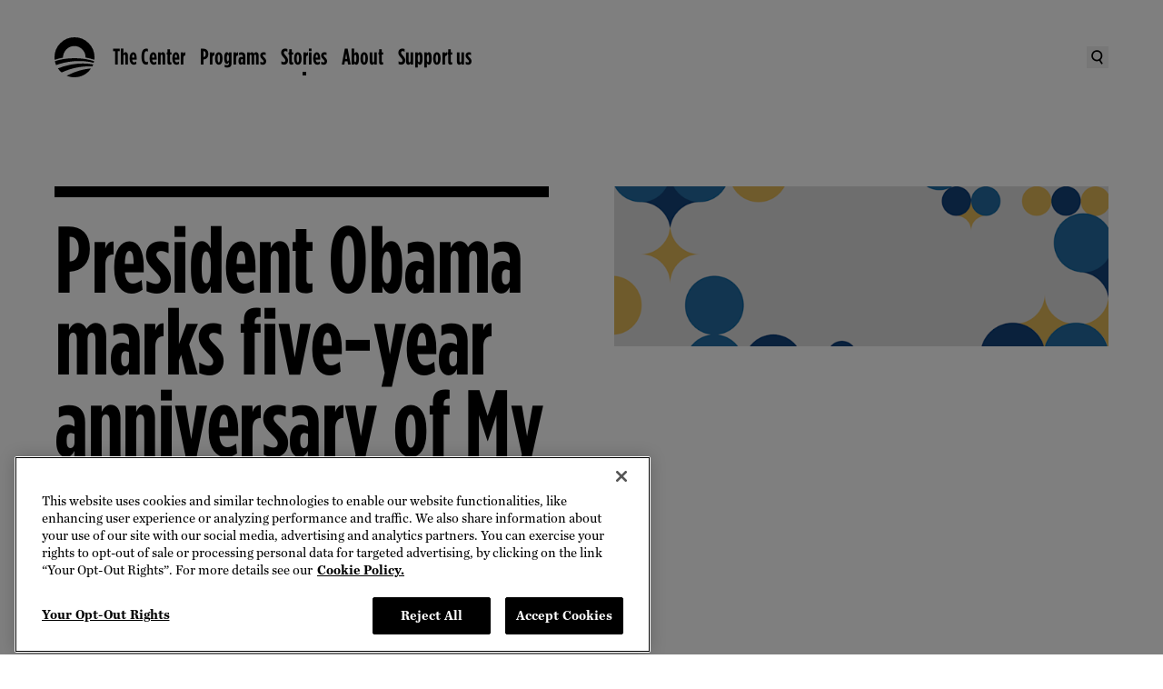

--- FILE ---
content_type: text/html
request_url: https://www.obama.org/updates/president-obamas-mbk-reading-list/
body_size: -7
content:
<script>location.href="/discover/stories/president-obamas-mbk-reading-list/";</script><meta http-equiv="refresh" content="0;url=/discover/stories/president-obamas-mbk-reading-list/">

--- FILE ---
content_type: text/html
request_url: https://www.obama.org/stories/president-obamas-mbk-reading-list/
body_size: 26245
content:
<!DOCTYPE html>
<html lang="en">
<head>
  <meta charset="UTF-8">
  
		<link href="/_app/immutable/assets/0.d5aab4cf.css" rel="stylesheet">
		<link href="/_app/immutable/assets/dom-helpers.167f0707.css" rel="stylesheet">
		<link href="/_app/immutable/assets/PageBody.d02e6f04.css" rel="stylesheet">
		<link rel="modulepreload" href="/_app/immutable/entry/start.04a407a4.js">
		<link rel="modulepreload" href="/_app/immutable/chunks/scheduler.1ae2f07d.js">
		<link rel="modulepreload" href="/_app/immutable/chunks/singletons.7f282bf8.js">
		<link rel="modulepreload" href="/_app/immutable/chunks/control.c2cf8273.js">
		<link rel="modulepreload" href="/_app/immutable/entry/app.4b94b096.js">
		<link rel="modulepreload" href="/_app/immutable/chunks/main.fa801772.js">
		<link rel="modulepreload" href="/_app/immutable/chunks/index.119a730d.js">
		<link rel="modulepreload" href="/_app/immutable/nodes/0.c64d388c.js">
		<link rel="modulepreload" href="/_app/immutable/chunks/Search.05340b4b.js">
		<link rel="modulepreload" href="/_app/immutable/chunks/dom-helpers.485d4ab0.js">
		<link rel="modulepreload" href="/_app/immutable/chunks/each.935f93f5.js">
		<link rel="modulepreload" href="/_app/immutable/chunks/live-Preview.5f87bc70.js">
		<link rel="modulepreload" href="/_app/immutable/chunks/search.c41ecf70.js">
		<link rel="modulepreload" href="/_app/immutable/chunks/WithPattern.5c23e07a.js">
		<link rel="modulepreload" href="/_app/immutable/nodes/2.7aaf7578.js">
		<link rel="modulepreload" href="/_app/immutable/chunks/PageBody.d7a686fb.js">
		<link rel="modulepreload" href="/_app/immutable/chunks/ImageComponent.d0f5eaaa.js">
		<link rel="modulepreload" href="/_app/immutable/chunks/HeroComponent.d9f95c87.js">
		<link rel="modulepreload" href="/_app/immutable/chunks/Section.9e1cd79b.js"><title>President Obama marks five-year anniversary of My Brother’s Keeper with reading list | The Obama Foundation</title><!-- HEAD_svelte-j2frh6_START --><!-- HEAD_svelte-j2frh6_END --><!-- HEAD_svelte-15wi1ym_START --><link rel="preconnect" href="https://dev.visualwebsiteoptimizer.com"><script type="text/javascript" id="vwoCode" data-svelte-h="svelte-9nhpm9">(function (nonVWOScriptsToExecute, VWO_HARD_TIMEOUT) {
      window._vwo_evq = window._vwo_evq || [];
      var queue = window._vwo_evq;
      for (var i = 0; i < queue.length; i++) {
        if (queue[i][0] === "rD") {
          window.willRedirectionOccur = true;
          break;
        }
      }
      var _vwoOldPush = window._vwo_evq.push;
      window._vwo_evq.push = function () {
        var eventData = arguments[0],
          willRedirectionOccur;
        if (eventData[0] === "rD") {
          willRedirectionOccur = eventData[1];
          // It will be set to true if a redirection is going to be done by VWO.
          window.willRedirectionOccurByVWO = willRedirectionOccur;
        }
        _vwoOldPush.apply(window._vwo_evq, [].slice.call(arguments));
      };
      var hardLimitTimedout = false;

      function tryNonVWOTracking(nonVWOScriptsToExecute) {
        if (
          (window._vwo_code && (window._vwo_code.finished() || window._vwo_code.libExecuted)) ||
          hardLimitTimedout
        ) {
          if (!window.willRedirectionOccurByVWO) {
            clearTimeout(hardLimitTimer);
            for (var i = 0; i < nonVWOScriptsToExecute.length; i++) {
              try {
                nonVWOScriptsToExecute[i]();
              } catch (e) {}
            }
            return;
          }
        }
        setTimeout(function () {
          tryNonVWOTracking(nonVWOScriptsToExecute);
        }, 500);
      }

      var hardLimitTimer = setTimeout(function () {
        hardLimitTimedout = true;
      }, VWO_HARD_TIMEOUT);
      tryNonVWOTracking(nonVWOScriptsToExecute);
    })(
      [
        function () {
          // GA4 code started
          window.vwoHelperHasExecuted = true;
          // GA4 code End/Closed
        }
      ],
      5000 /*MAXIMUM TIME IN SECONDS IN WHICH GA CODE WILL EXECUTE ANYWAY*/
    );
    window._vwo_code ||
      (function () {
        var account_id = 929716,
          version = 2.1,
          settings_tolerance = 2000,
          hide_element = "body",
          hide_element_style =
            "opacity:0 !important;filter:alpha(opacity=0) !important;background:none !important;transition:none !important;",
          /* DO NOT EDIT BELOW THIS LINE */
          f = false,
          w = window,
          d = document,
          v = d.querySelector("#vwoCode"),
          cK = "_vwo_" + account_id + "_settings",
          cc = {};
        try {
          var c = JSON.parse(localStorage.getItem("_vwo_" + account_id + "_config"));
          cc = c && typeof c === "object" ? c : {};
        } catch (e) {}
        var stT = cc.stT === "session" ? w.sessionStorage : w.localStorage;
        code = {
          use_existing_jquery: function () {
            return typeof use_existing_jquery !== "undefined" ? use_existing_jquery : undefined;
          },
          library_tolerance: function () {
            return typeof library_tolerance !== "undefined" ? library_tolerance : undefined;
          },
          settings_tolerance: function () {
            return cc.sT || settings_tolerance;
          },
          hide_element_style: function () {
            return "{" + (cc.hES || hide_element_style) + "}";
          },
          hide_element: function () {
            if (performance.getEntriesByName("first-contentful-paint")[0]) {
              return "";
            }
            return typeof cc.hE === "string" ? cc.hE : hide_element;
          },
          getVersion: function () {
            return version;
          },
          finish: function (e) {
            if (!f) {
              f = true;
              var t = d.getElementById("_vis_opt_path_hides");
              if (t) t.parentNode.removeChild(t);
              if (e)
                new Image().src =
                  "https://dev.visualwebsiteoptimizer.com/ee.gif?a=" + account_id + e;
            }
          },
          finished: function () {
            return f;
          },
          addScript: function (e) {
            var t = d.createElement("script");
            t.type = "text/javascript";
            if (e.src) {
              t.src = e.src;
            } else {
              t.text = e.text;
            }
            d.getElementsByTagName("head")[0].appendChild(t);
          },
          load: function (e, t) {
            var i = this.getSettings(),
              n = d.createElement("script"),
              r = this;
            t = t || {};
            if (i) {
              n.textContent = i;
              d.getElementsByTagName("head")[0].appendChild(n);
              if (!w.VWO || VWO.caE) {
                stT.removeItem(cK);
                r.load(e);
              }
            } else {
              var o = new XMLHttpRequest();
              o.open("GET", e, true);
              o.withCredentials = !t.dSC;
              o.responseType = t.responseType || "text";
              o.onload = function () {
                if (t.onloadCb) {
                  return t.onloadCb(o, e);
                }
                if (o.status === 200 || o.status === 304) {
                  _vwo_code.addScript({ text: o.responseText });
                } else {
                  _vwo_code.finish("&e=loading_failure:" + e);
                }
              };
              o.onerror = function () {
                if (t.onerrorCb) {
                  return t.onerrorCb(e);
                }
                _vwo_code.finish("&e=loading_failure:" + e);
              };
              o.send();
            }
          },
          getSettings: function () {
            try {
              var e = stT.getItem(cK);
              if (!e) {
                return;
              }
              e = JSON.parse(e);
              if (Date.now() > e.e) {
                stT.removeItem(cK);
                return;
              }
              return e.s;
            } catch (e) {
              return;
            }
          },
          init: function () {
            if (d.URL.indexOf("__vwo_disable__") > -1) return;
            var e = this.settings_tolerance();
            w._vwo_settings_timer = setTimeout(function () {
              _vwo_code.finish();
              stT.removeItem(cK);
            }, e);
            var t;
            if (this.hide_element() !== "body") {
              t = d.createElement("style");
              var i = this.hide_element(),
                n = i ? i + this.hide_element_style() : "",
                r = d.getElementsByTagName("head")[0];
              t.setAttribute("id", "_vis_opt_path_hides");
              v && t.setAttribute("nonce", v.nonce);
              t.setAttribute("type", "text/css");
              if (t.styleSheet) t.styleSheet.cssText = n;
              else t.appendChild(d.createTextNode(n));
              r.appendChild(t);
            } else {
              t = d.getElementsByTagName("head")[0];
              var n = d.createElement("div");
              n.style.cssText =
                "z-index: 2147483647 !important;position: fixed !important;left: 0 !important;top: 0 !important;width: 100% !important;height: 100% !important;background: white !important;";
              n.setAttribute("id", "_vis_opt_path_hides");
              n.classList.add("_vis_hide_layer");
              t.parentNode.insertBefore(n, t.nextSibling);
            }
            var o =
              "https://dev.visualwebsiteoptimizer.com/j.php?a=" +
              account_id +
              "&u=" +
              encodeURIComponent(d.URL) +
              "&vn=" +
              version;
            if (w.location.search.indexOf("_vwo_xhr") !== -1) {
              this.addScript({ src: o });
            } else {
              this.load(o + "&x=true");
            }
          }
        };
        w._vwo_code = code;
        code.init();
      })();
  </script><!-- HEAD_svelte-15wi1ym_END --><!-- HEAD_svelte-151pgqx_START --> <script src="https://cdn.cookielaw.org/scripttemplates/otSDKStub.js" type="text/javascript" charset="UTF-8" data-domain-script="01921fee-ce94-7629-a579-a098ac57d38f"></script> <script type="text/javascript" data-svelte-h="svelte-ssn0su">function OptanonWrapper() {
        window.oneTrustWrapperHasExecuted = true;
        var vwoConsentProvided = OnetrustActiveGroups.includes("C0002");
        window.VWO = window.VWO || [];
        window.VWO.init =
          window.VWO.init ||
          function (state) {
            window.VWO.consentState = state;
          };
        if (OneTrust.IsAlertBoxClosedAndValid()) {
          VWO.init(vwoConsentProvided ? 1 : 3);
        } else {
          VWO.init(2);
        }
      }</script> <!-- HEAD_svelte-151pgqx_END --><!-- HEAD_svelte-1pj74uq_START --><!-- HEAD_svelte-1pj74uq_END --><!-- HEAD_svelte-10l4o4v_START --><meta charset="UTF-8"><meta name="viewport" content="width=device-width, initial-scale=1"><meta name="google-site-verification" content="gd_ad0RSSgAZkAwXnOEALm4CavCD-a3uSIpVnEBBUOw"><link rel="apple-touch-icon" sizes="57x57" href="/apple-icon-57x57.png"><link rel="apple-touch-icon" sizes="60x60" href="/apple-icon-60x60.png"><link rel="apple-touch-icon" sizes="72x72" href="/apple-icon-72x72.png"><link rel="apple-touch-icon" sizes="76x76" href="/apple-icon-76x76.png"><link rel="apple-touch-icon" sizes="114x114" href="/apple-icon-114x114.png"><link rel="apple-touch-icon" sizes="120x120" href="/apple-icon-120x120.png"><link rel="apple-touch-icon" sizes="144x144" href="/apple-icon-144x144.png"><link rel="apple-touch-icon" sizes="152x152" href="/apple-icon-152x152.png"><link rel="apple-touch-icon" sizes="180x180" href="/apple-icon-180x180.png"><link rel="icon" type="image/png" sizes="192x192" href="/android-icon-192x192.png"><link rel="icon" type="image/png" sizes="32x32" href="/favicon-32x32.png"><link rel="icon" type="image/png" sizes="96x96" href="/favicon-96x96.png"><link rel="icon" type="image/png" sizes="16x16" href="/favicon-16x16.png"><link rel="manifest" href="/manifest.json"><meta name="msapplication-TileColor" content="#ffffff"><meta name="msapplication-TileImage" content="/ms-icon-144x144.png"><meta name="theme-color" content="#ffffff"><link rel="icon" type="image/x-icon" href="/favicon.ico"><meta name="title" content="President Obama marks five-year anniversary of My Brother’s Keeper with reading list"><meta name="description" content="President Obama Marks Five-Year Anniversary of My Brother's Keeper with Reading List"><meta name="author" content="Obama Foundation"><meta name="subject"><meta name="keywords"> <link rel="canonical" href="https://www.obama.org/stories/president-obamas-mbk-reading-list/"><meta name="robots" content="index,follow"><meta name="twitter:card" content="summary_large_image"><meta name="twitter:site" content="@ObamaFoundation"><meta name="twitter:creator" content="@ObamaFoundation"><meta property="og:title" content="President Obama marks five-year anniversary of My Brother’s Keeper with reading list"><meta property="og:type" content="article"><meta property="og:url" content="https://www.obama.org/stories/president-obamas-mbk-reading-list/"><meta property="og:image" content="https://images.ctfassets.net/l7h59hfnlxjx/6K60ZYyClTlLPKB8JCb5eE/0ee7951e359a71e4fd26aba161853ce1/OF111918CD_4191-800x418.jpg?q=75&w=2108&fm=webp"><meta property="og:image:alt" content="A close-up of Barack Obama wearing a suit and looking to the right. There is a microphone in front of him and a graphic Rising Sun logo &quot;O&quot; logo behind him."><meta property="og:image:width" content="2108"><meta property="og:image:height" content="1200"><meta property="og:description" content="President Obama Marks Five-Year Anniversary of My Brother's Keeper with Reading List"><meta property="og:locale" content="en_US"><meta property="og:site_name" content="Obama Foundation"><!-- HEAD_svelte-10l4o4v_END -->
</head>
<div id="svelte">
  <body>
           <div data-headings-start=""><a id="skip-to-content" data-sveltekit-reload="" href="#main" class="cta-md relative border-thin bg-black text-white hover:text-black border-black focus-visible:outline-black hover:bg-transparent px-5 py-4 lg:px-6 lg:py-4 xl:px-8 xl:py-5 flex items-center transition-colors focus-visible:outline-dashed focus-visible:outline-offset-2 !absolute !z-[--stack-level-layer-top] !left-4 !top-[-100px] focus-visible:!top-4 hover:bg-white">  <span>Skip to content</span> </a>     <noscript><iframe title="gtm" src="https://www.googletagmanager.com/ns.html?id=GTM-PTGC6WQ&undefined" height="0" width="0" style="display:none;visibility:hidden"></iframe></noscript>      <div role="link" tabindex="0" class="contents"><nav data-testid="nav-desktop" class="bg-transparent cta-md sticky left-0 top-0 z-[--stack-level-global-nav] hidden h-nav-height-desktop w-full transition-all duration-[300ms] ease-nav-easing lg:block"><div class="relative z-[--stack-level-global-nav]"><div class="mx-auto h-full w-full max-w-container-content-max px-7.5 lg:px-15"><div class="text-black override-nav flex h-nav-height-desktop items-center justify-between"><ul class="flex flex-1 items-center gap-5"><li class="contents"><a data-sveltekit-reload="" href="/" data-transition-focus="logo" class="focus-visible:outline-black relative mr-5 h-[44px] w-[44px] hover:text-cobalt-blue focus-visible:outline-dashed focus-visible:outline-offset-2"><span class="sr-only">The Obama Foundation – Home</span> <svg width="80" height="80" viewBox="0 0 80 80" fill="currentColor" xmlns="http://www.w3.org/2000/svg" aria-hidden="true" class="absolute bottom-1/2 left-0 top-1/2 h-full w-full -translate-y-1/2 opacity-[1]"><path fill-rule="evenodd" clip-rule="evenodd" fill="currentColor" d="M79.6101 45.0262L79.61 45.0269H79.612L79.6101 45.0262ZM80.002 40.007C80.002 41.5208 79.868 43.1645 79.6101 45.0262C74.4246 43.2306 69.0991 41.8348 63.6076 40.837L63.4082 40.7975L63.4076 40.7974C62.9879 40.7141 62.5407 40.6254 62.0996 40.553V40.007C62.0996 33.8152 59.9055 28.5133 55.5094 24.1514C51.1593 19.7795 45.8752 17.5776 39.691 17.5776C33.5068 17.5776 28.2187 19.7795 23.8466 24.1514C19.5985 28.3973 17.2344 33.9552 16.7524 40.837H16.6324C11.0263 41.869 5.62014 43.2869 0.336008 45.1489C0.104003 43.3969 0 41.685 0 40.007C0 28.9593 3.9121 19.5135 11.7163 11.7257C19.5265 3.9119 28.9927 0 40.027 0C51.0613 0 60.4655 3.9119 68.3037 11.7257C76.1079 19.5135 80.002 28.9593 80.002 40.007ZM77.41 54.3626C76.8599 55.8546 76.2759 57.2146 75.5479 58.4425L75.5439 58.4445L73.9939 58.3605C71.3938 58.2205 69.4298 58.1565 68.0577 58.1565H66.8177C56.7114 58.3005 46.3272 59.8105 35.6389 62.6724C34.0949 63.0704 32.3628 63.5744 30.4088 64.2384L29.0587 64.6624C23.7826 66.4043 18.8225 68.3363 14.1704 70.4842C11.2943 68.0583 8.84824 65.2844 6.81618 62.2404C14.3844 59.1905 22.5026 56.7866 31.0908 55.0706L36.4549 54.1386C43.0451 53.0747 49.6873 52.5327 56.3974 52.4467L58.6315 52.5047C64.3736 52.5867 69.8338 53.0747 74.9859 53.9347H75.0479L77.41 54.3626ZM77.2399 50.7407L78.414 51.0247L79.174 47.7908C73.6478 45.9988 67.9197 44.6009 62.0235 43.6289C54.9154 42.4329 47.5532 41.8369 39.969 41.8369C32.3848 41.8369 24.9606 42.4329 17.8724 43.6289C11.9663 44.5989 6.24614 45.9968 0.704006 47.7908C1.28602 50.5927 2.08804 53.2427 3.10607 55.7406C13.1923 51.9307 23.9486 49.4508 35.3309 48.2848C37.9709 48.0208 39.939 47.8548 41.279 47.7908L42.7191 47.7128C44.9051 47.6308 47.0392 47.5808 49.1592 47.5808H49.7132C53.1133 47.5808 56.8034 47.7128 60.8075 48.0228C66.6137 48.5708 72.0758 49.4808 77.2399 50.7407ZM24.3587 76.9581L26.5507 75.8481C34.3369 71.9142 42.2531 68.8023 50.3173 66.5223C58.1255 64.3304 65.6537 62.9924 72.9599 62.5285C69.2858 67.9163 64.5777 72.2042 58.8215 75.3101C52.9834 78.4221 46.6552 80 39.8991 80C34.4629 80 29.2948 78.992 24.3587 76.9581Z" /></svg> <svg width="80" height="80" viewBox="0 0 80 80" fill="currentColor" xmlns="http://www.w3.org/2000/svg" aria-hidden="true" class="absolute bottom-1/2 left-0 top-1/2 h-full w-full -translate-y-1/2 opacity-[0]"><path d="M26.0206 73.5388L28.0136 72.522C35.0811 68.9505 42.2736 66.1259 49.5934 64.0488C56.6849 62.0534 63.5203 60.8427 70.1544 60.4224C66.8151 65.3198 62.5398 69.215 57.3113 72.042C52.0158 74.8666 46.2643 76.2938 40.1322 76.2938C35.1967 76.2938 30.5031 75.3804 26.0202 73.5383M75.1037 49.9695L74.0389 49.7094C69.3556 48.5663 64.3906 47.741 59.1196 47.2424C55.4864 46.9642 52.1339 46.8369 49.0463 46.8369H48.5428C46.6194 46.8369 44.6789 46.8849 42.6914 46.9647L41.3866 47.0318C40.1749 47.0891 38.3857 47.2424 35.9857 47.4799C25.6538 48.5403 15.8812 50.7914 6.72373 54.2507C5.8 51.9864 5.07365 49.5787 4.54664 47.0318C9.57524 45.4033 14.7723 44.1318 20.133 43.2522C26.5716 42.1658 33.2919 41.6236 40.1998 41.6236C47.1077 41.6236 53.7717 42.1663 60.2251 43.2522C65.5735 44.1323 70.7759 45.4033 75.7957 47.0318L75.1041 49.97L75.1037 49.9695ZM74.1946 52.9983C73.697 54.358 73.1666 55.5956 72.5019 56.7074L71.0963 56.6359C68.7345 56.5071 66.9498 56.4523 65.7052 56.4523H64.5777C55.4027 56.5835 45.967 57.9534 36.2664 60.5527C34.8661 60.9147 33.2924 61.3711 31.5199 61.9795L30.2925 62.3585C25.5005 63.9435 20.994 65.7067 16.7736 67.6516C14.1596 65.4476 11.9375 62.9291 10.0959 60.1594C16.97 57.3873 24.3426 55.2048 32.139 53.6458L37.0099 52.8019C42.9891 51.8356 49.0233 51.3448 55.1171 51.2606L57.1414 51.3135C62.3595 51.3918 67.3166 51.8361 71.993 52.6207H72.0513L74.1946 52.9998V52.9983ZM76.55 39.9574C76.55 41.3327 76.428 42.8305 76.1934 44.5207C71.4832 42.8873 66.6461 41.6231 61.6621 40.7117C61.2306 40.6308 60.753 40.5324 60.2902 40.4526V39.9569C60.2902 34.3298 58.2973 29.5118 54.3085 25.5505C50.3535 21.5769 45.5615 19.5756 39.9432 19.5756C34.3249 19.5756 29.527 21.5764 25.5534 25.5505C21.6973 29.4065 19.5526 34.4576 19.1113 40.7112H19.006C13.9147 41.6471 8.99582 42.6708 4.19694 44.3542C3.98389 42.7736 3.90454 41.4855 3.90454 39.9569C3.90454 29.9198 7.45693 21.3344 14.5416 14.2571C21.6332 7.15571 30.197 3.6048 40.2513 3.6048C50.3055 3.6048 58.8091 7.15571 65.9295 14.2571C73.0118 21.3349 76.551 29.9198 76.551 39.9569M80 40.1195C80 29.0377 76.0876 19.605 68.2511 11.7396C60.4513 3.92315 51.026 0 40.0284 0C28.9721 0.076406 19.5012 3.92315 11.6965 11.4873V11.5084C11.6754 11.5378 11.6157 11.5926 11.5966 11.6137C3.92903 19.5232 0.0798345 29.0377 0 40.1195V40.1455C0 51.1396 3.84724 60.5522 11.5966 68.4044C19.4096 76.2938 28.8349 80.1553 39.8834 79.9951H39.927C50.8893 79.9951 60.3142 76.213 68.1835 68.6175C68.2217 68.5793 68.2697 68.5288 68.2913 68.5097H68.2702C76.0881 60.6531 80 51.1876 80 40.1195Z" fill="white" /></svg></a></li>    <li class="flex items-center gap-1 transition-opacity duration-[150ms] ease-nav-easing opacity-[1] delay-[650ms]"><a aria-hidden="false" tabindex="0" data-sveltekit-reload="" id="global-nav-primary-link-TheCenter" class="relative flex items-center focus-visible:outline-dashed focus-visible:outline-offset-2 hover:text-cobalt-blue focus-visible:outline-black" href="/presidential-center/">The Center</a> <button aria-hidden="false" tabindex="0" aria-controls="global-nav-secondary-section-TheCenter" aria-expanded="false" aria-label="The Center Menu" class="pointer-events-none h-[2.25rem] opacity-[0] focus-visible:pointer-events-auto focus-visible:opacity-[100] focus-visible:outline-black text-black focus-visible:outline-dashed focus-visible:outline-offset-2"><svg xmlns="http://www.w3.org/2000/svg" fill="none" viewBox="0 0 16 16" aria-hidden="true" width="16" height="16"><path fill="currentColor" d="M8 12 2 6h12z" /></svg></button> </li>   <li class="flex items-center gap-1 transition-opacity duration-[150ms] ease-nav-easing opacity-[1] delay-[650ms]"><a aria-hidden="false" tabindex="0" data-sveltekit-reload="" id="global-nav-primary-link-Programs" class="relative flex items-center focus-visible:outline-dashed focus-visible:outline-offset-2 hover:text-cobalt-blue focus-visible:outline-black" href="/programs/">Programs</a> <button aria-hidden="false" tabindex="0" aria-controls="global-nav-secondary-section-Programs" aria-expanded="false" aria-label="Programs Menu" class="pointer-events-none h-[2.25rem] opacity-[0] focus-visible:pointer-events-auto focus-visible:opacity-[100] focus-visible:outline-black text-black focus-visible:outline-dashed focus-visible:outline-offset-2"><svg xmlns="http://www.w3.org/2000/svg" fill="none" viewBox="0 0 16 16" aria-hidden="true" width="16" height="16"><path fill="currentColor" d="M8 12 2 6h12z" /></svg></button> </li>   <li class="flex items-center gap-1 transition-opacity duration-[150ms] ease-nav-easing opacity-[1] delay-[650ms]"><a aria-hidden="false" tabindex="0" data-sveltekit-reload="" id="global-nav-primary-link-Stories" class="relative flex items-center focus-visible:outline-dashed focus-visible:outline-offset-2 hover:text-cobalt-blue focus-visible:outline-black after:w-1 after:h-1 after:absolute after:bg-current after:bottom-[-0.5rem] after:left-[50%] after:translate-x-[-50%]" href="/stories/">Stories</a> <button aria-hidden="false" tabindex="0" aria-controls="global-nav-secondary-section-Stories" aria-expanded="false" aria-label="Stories Menu" class="pointer-events-none h-[2.25rem] opacity-[0] focus-visible:pointer-events-auto focus-visible:opacity-[100] focus-visible:outline-black text-black focus-visible:outline-dashed focus-visible:outline-offset-2"><svg xmlns="http://www.w3.org/2000/svg" fill="none" viewBox="0 0 16 16" aria-hidden="true" width="16" height="16"><path fill="currentColor" d="M8 12 2 6h12z" /></svg></button> </li>   <li class="flex items-center gap-1 transition-opacity duration-[150ms] ease-nav-easing opacity-[1] delay-[650ms]"><a aria-hidden="false" tabindex="0" data-sveltekit-reload="" id="global-nav-primary-link-About" class="relative flex items-center focus-visible:outline-dashed focus-visible:outline-offset-2 hover:text-cobalt-blue focus-visible:outline-black" href="/about/">About</a> <button aria-hidden="false" tabindex="0" aria-controls="global-nav-secondary-section-About" aria-expanded="false" aria-label="About Menu" class="pointer-events-none h-[2.25rem] opacity-[0] focus-visible:pointer-events-auto focus-visible:opacity-[100] focus-visible:outline-black text-black focus-visible:outline-dashed focus-visible:outline-offset-2"><svg xmlns="http://www.w3.org/2000/svg" fill="none" viewBox="0 0 16 16" aria-hidden="true" width="16" height="16"><path fill="currentColor" d="M8 12 2 6h12z" /></svg></button> </li>   <li class="flex items-center gap-1 transition-opacity duration-[150ms] ease-nav-easing opacity-[1] delay-[650ms]"><a aria-hidden="false" tabindex="0" data-sveltekit-reload="" id="global-nav-primary-link-Supportus" class="relative flex items-center focus-visible:outline-dashed focus-visible:outline-offset-2 hover:text-cobalt-blue focus-visible:outline-black" href="/donate/">Support us</a> <button aria-hidden="false" tabindex="0" aria-controls="global-nav-secondary-section-Supportus" aria-expanded="false" aria-label="Support us Menu" class="pointer-events-none h-[2.25rem] opacity-[0] focus-visible:pointer-events-auto focus-visible:opacity-[100] focus-visible:outline-black text-black focus-visible:outline-dashed focus-visible:outline-offset-2"><svg xmlns="http://www.w3.org/2000/svg" fill="none" viewBox="0 0 16 16" aria-hidden="true" width="16" height="16"><path fill="currentColor" d="M8 12 2 6h12z" /></svg></button> </li></ul> <div class="flex items-center gap-6"><button data-transition-focus="searchButton" class="grid place-items-center focus-visible:outline-black hover:text-cobalt-blue} h-[24px] w-[24px] focus-visible:outline-dashed focus-visible:outline-offset-2" aria-label="Search"><span class="sr-only" data-svelte-h="svelte-wzvdgj">Search</span> <svg xmlns="http://www.w3.org/2000/svg" fill="none" viewBox="0 0 16 16" aria-hidden="true" width="16" height="16"><g fill="currentColor" fill-rule="evenodd" clip-path="url(#a)" clip-rule="evenodd"><path d="M6.34 10.58a4.374 4.374 0 0 0 5.193-3.374c.509-2.376-1-4.707-3.354-5.215a4.374 4.374 0 0 0-5.193 3.373c-.509 2.377 1 4.708 3.354 5.215m-.364 1.703c3.3.71 6.55-1.397 7.26-4.71C13.944 4.261 11.844 1 8.543.288s-6.55 1.397-7.26 4.71c-.708 3.311 1.393 6.573 4.693 7.285" /><path d="m12.304 15.821-2.965-4.7 1.473-.929 2.964 4.701z" /></g><defs><clippath id="a"><path fill="currentColor" d="M0 0h16v16H0z" /></clippath></defs></svg></button> </div></div></div></div>  </nav>  <nav data-testid="nav-mobile" class="cta-md sticky left-0 top-0 z-[--stack-level-global-nav] flex w-full items-center transition-all duration-[300ms] ease-nav-easing lg:hidden bg-transparent"><div class="relative h-full w-full"><div class="mx-auto h-full w-full max-w-container-content-max px-7.5 lg:px-15"><div class="flex flex-col"><div class="override-nav relative z-[--stack-level-global-nav-bar-mobile] flex h-nav-height-mobile w-full items-center justify-between text-black"><div class="relative"><a data-sveltekit-reload="" href="/" data-transition-focus="logo" class="focus-visible:outline-black relative grid h-[44px] w-[44px] place-items-center focus-visible:outline-dashed focus-visible:outline-offset-2"><span class="sr-only">The Obama Foundation – Home</span> <svg width="80" height="80" viewBox="0 0 80 80" fill="currentColor" xmlns="http://www.w3.org/2000/svg" aria-hidden="true" class="absolute bottom-1/2 left-0 top-1/2 h-full w-full -translate-y-1/2 transition-all duration-[150ms] ease-nav-easing opacity-[1]"><path fill-rule="evenodd" clip-rule="evenodd" fill="currentColor" d="M79.6101 45.0262L79.61 45.0269H79.612L79.6101 45.0262ZM80.002 40.007C80.002 41.5208 79.868 43.1645 79.6101 45.0262C74.4246 43.2306 69.0991 41.8348 63.6076 40.837L63.4082 40.7975L63.4076 40.7974C62.9879 40.7141 62.5407 40.6254 62.0996 40.553V40.007C62.0996 33.8152 59.9055 28.5133 55.5094 24.1514C51.1593 19.7795 45.8752 17.5776 39.691 17.5776C33.5068 17.5776 28.2187 19.7795 23.8466 24.1514C19.5985 28.3973 17.2344 33.9552 16.7524 40.837H16.6324C11.0263 41.869 5.62014 43.2869 0.336008 45.1489C0.104003 43.3969 0 41.685 0 40.007C0 28.9593 3.9121 19.5135 11.7163 11.7257C19.5265 3.9119 28.9927 0 40.027 0C51.0613 0 60.4655 3.9119 68.3037 11.7257C76.1079 19.5135 80.002 28.9593 80.002 40.007ZM77.41 54.3626C76.8599 55.8546 76.2759 57.2146 75.5479 58.4425L75.5439 58.4445L73.9939 58.3605C71.3938 58.2205 69.4298 58.1565 68.0577 58.1565H66.8177C56.7114 58.3005 46.3272 59.8105 35.6389 62.6724C34.0949 63.0704 32.3628 63.5744 30.4088 64.2384L29.0587 64.6624C23.7826 66.4043 18.8225 68.3363 14.1704 70.4842C11.2943 68.0583 8.84824 65.2844 6.81618 62.2404C14.3844 59.1905 22.5026 56.7866 31.0908 55.0706L36.4549 54.1386C43.0451 53.0747 49.6873 52.5327 56.3974 52.4467L58.6315 52.5047C64.3736 52.5867 69.8338 53.0747 74.9859 53.9347H75.0479L77.41 54.3626ZM77.2399 50.7407L78.414 51.0247L79.174 47.7908C73.6478 45.9988 67.9197 44.6009 62.0235 43.6289C54.9154 42.4329 47.5532 41.8369 39.969 41.8369C32.3848 41.8369 24.9606 42.4329 17.8724 43.6289C11.9663 44.5989 6.24614 45.9968 0.704006 47.7908C1.28602 50.5927 2.08804 53.2427 3.10607 55.7406C13.1923 51.9307 23.9486 49.4508 35.3309 48.2848C37.9709 48.0208 39.939 47.8548 41.279 47.7908L42.7191 47.7128C44.9051 47.6308 47.0392 47.5808 49.1592 47.5808H49.7132C53.1133 47.5808 56.8034 47.7128 60.8075 48.0228C66.6137 48.5708 72.0758 49.4808 77.2399 50.7407ZM24.3587 76.9581L26.5507 75.8481C34.3369 71.9142 42.2531 68.8023 50.3173 66.5223C58.1255 64.3304 65.6537 62.9924 72.9599 62.5285C69.2858 67.9163 64.5777 72.2042 58.8215 75.3101C52.9834 78.4221 46.6552 80 39.8991 80C34.4629 80 29.2948 78.992 24.3587 76.9581Z" /></svg> <svg width="80" height="80" viewBox="0 0 80 80" fill="currentColor" xmlns="http://www.w3.org/2000/svg" aria-hidden="true" class="absolute bottom-1/2 left-0 top-1/2 h-full w-full -translate-y-1/2 transition-all duration-[150ms] ease-nav-easing opacity-[0]"><path d="M26.0206 73.5388L28.0136 72.522C35.0811 68.9505 42.2736 66.1259 49.5934 64.0488C56.6849 62.0534 63.5203 60.8427 70.1544 60.4224C66.8151 65.3198 62.5398 69.215 57.3113 72.042C52.0158 74.8666 46.2643 76.2938 40.1322 76.2938C35.1967 76.2938 30.5031 75.3804 26.0202 73.5383M75.1037 49.9695L74.0389 49.7094C69.3556 48.5663 64.3906 47.741 59.1196 47.2424C55.4864 46.9642 52.1339 46.8369 49.0463 46.8369H48.5428C46.6194 46.8369 44.6789 46.8849 42.6914 46.9647L41.3866 47.0318C40.1749 47.0891 38.3857 47.2424 35.9857 47.4799C25.6538 48.5403 15.8812 50.7914 6.72373 54.2507C5.8 51.9864 5.07365 49.5787 4.54664 47.0318C9.57524 45.4033 14.7723 44.1318 20.133 43.2522C26.5716 42.1658 33.2919 41.6236 40.1998 41.6236C47.1077 41.6236 53.7717 42.1663 60.2251 43.2522C65.5735 44.1323 70.7759 45.4033 75.7957 47.0318L75.1041 49.97L75.1037 49.9695ZM74.1946 52.9983C73.697 54.358 73.1666 55.5956 72.5019 56.7074L71.0963 56.6359C68.7345 56.5071 66.9498 56.4523 65.7052 56.4523H64.5777C55.4027 56.5835 45.967 57.9534 36.2664 60.5527C34.8661 60.9147 33.2924 61.3711 31.5199 61.9795L30.2925 62.3585C25.5005 63.9435 20.994 65.7067 16.7736 67.6516C14.1596 65.4476 11.9375 62.9291 10.0959 60.1594C16.97 57.3873 24.3426 55.2048 32.139 53.6458L37.0099 52.8019C42.9891 51.8356 49.0233 51.3448 55.1171 51.2606L57.1414 51.3135C62.3595 51.3918 67.3166 51.8361 71.993 52.6207H72.0513L74.1946 52.9998V52.9983ZM76.55 39.9574C76.55 41.3327 76.428 42.8305 76.1934 44.5207C71.4832 42.8873 66.6461 41.6231 61.6621 40.7117C61.2306 40.6308 60.753 40.5324 60.2902 40.4526V39.9569C60.2902 34.3298 58.2973 29.5118 54.3085 25.5505C50.3535 21.5769 45.5615 19.5756 39.9432 19.5756C34.3249 19.5756 29.527 21.5764 25.5534 25.5505C21.6973 29.4065 19.5526 34.4576 19.1113 40.7112H19.006C13.9147 41.6471 8.99582 42.6708 4.19694 44.3542C3.98389 42.7736 3.90454 41.4855 3.90454 39.9569C3.90454 29.9198 7.45693 21.3344 14.5416 14.2571C21.6332 7.15571 30.197 3.6048 40.2513 3.6048C50.3055 3.6048 58.8091 7.15571 65.9295 14.2571C73.0118 21.3349 76.551 29.9198 76.551 39.9569M80 40.1195C80 29.0377 76.0876 19.605 68.2511 11.7396C60.4513 3.92315 51.026 0 40.0284 0C28.9721 0.076406 19.5012 3.92315 11.6965 11.4873V11.5084C11.6754 11.5378 11.6157 11.5926 11.5966 11.6137C3.92903 19.5232 0.0798345 29.0377 0 40.1195V40.1455C0 51.1396 3.84724 60.5522 11.5966 68.4044C19.4096 76.2938 28.8349 80.1553 39.8834 79.9951H39.927C50.8893 79.9951 60.3142 76.213 68.1835 68.6175C68.2217 68.5793 68.2697 68.5288 68.2913 68.5097H68.2702C76.0881 60.6531 80 51.1876 80 40.1195Z" fill="white" /></svg></a></div> <div class="flex items-center gap-6"><div class="flex items-center gap-6"> <button data-transition-focus="searchButton" class="grid place-items-center focus-visible:outline-black hover:text-cobalt-blue} h-[24px] w-[24px] focus-visible:outline-dashed focus-visible:outline-offset-2" aria-label="Search"><span class="sr-only" data-svelte-h="svelte-wzvdgj">Search</span> <svg xmlns="http://www.w3.org/2000/svg" fill="none" viewBox="0 0 16 16" aria-hidden="true" width="16" height="16"><g fill="currentColor" fill-rule="evenodd" clip-path="url(#a)" clip-rule="evenodd"><path d="M6.34 10.58a4.374 4.374 0 0 0 5.193-3.374c.509-2.376-1-4.707-3.354-5.215a4.374 4.374 0 0 0-5.193 3.373c-.509 2.377 1 4.708 3.354 5.215m-.364 1.703c3.3.71 6.55-1.397 7.26-4.71C13.944 4.261 11.844 1 8.543.288s-6.55 1.397-7.26 4.71c-.708 3.311 1.393 6.573 4.693 7.285" /><path d="m12.304 15.821-2.965-4.7 1.473-.929 2.964 4.701z" /></g><defs><clippath id="a"><path fill="currentColor" d="M0 0h16v16H0z" /></clippath></defs></svg></button> </div> <button aria-label="Open Mobile Menu" aria-expanded="false" class="relative flex h-[24px] w-[24px] items-center justify-center focus-visible:outline-dashed focus-visible:outline-offset-2 undefined before:absolute before:left-0 before:transition-all before:duration-300 before:w-full before:h-[2px] before:block before:ease-nav-easing after:absolute after:left-0 after:transition-all after:duration-300 after:w-full after:h-[2px] after:block after:ease-nav-easing focus-visible:outline-black focus-visible:text-cobalt-blue after:translate-y-[6px] before:-translate-y-[6px]"><span class="block h-[2px] w-[24px] before:absolute before:left-0 before:block before:h-[2px] before:w-full before:transition-all before:duration-300 before:ease-nav-easing undefined opacity-[1]"></span></button></div></div>  </div></div></div></nav></div>  <main id="main" tabindex="-1" class="flex-1 relative focus:outline-none min-h-screen" data-headings-increment=""> <div class="page-body mb-15 md:mb-20 lg:mb-25">  <div class="-mt-[var(--nav-height)] mb-15 md:mb-20 lg:mb-25"><section class="bg-white text-black pt-15 pb-7.5 md:pt-20 lg:pb-15 xl:pt-25"><div class="mx-auto h-full w-full max-w-container-content-max px-7.5 lg:px-15"><div style="--grid-span-mobile: 4; --grid-span-tablet: 12; --grid-span-desktop: 12" class="grid-columns w-full grid grid-flow-row justify-stretch gap-x-grid-gutter pt-[var(--nav-height)] svelte-1rpfayz"><div class="col-full-width md:col-span-6 md:flex md:flex-col md:h-full md:min-h-[450px]"><div class="md:grow"><span class="block bg-black h-[8px] md:h-[10px] lg:h-[12px]"></span> <div class="md:max-w-[600px] lg:max-w-[1000px] xl:max-w-[1400px]">  <h1 class="heading-lg mt-4 lg:mt-6">President Obama marks five-year anniversary of My Brother’s Keeper with reading list</h1> </div></div> </div> <div class="col-full-width max-md:mt-7 md:col-span-6"><figure class="aspect-1/1"><img class="h-full w-full object-cover object-center" src="//images.ctfassets.net/l7h59hfnlxjx/5VR7CDngFORaKOO3kLvYlV/5c0303aa5fe9a3e9059ca56ab1dc2796/Rising-Contest-header-1.png?q=75&w=3000&fm=" alt="A long, white rectangular graphic with various circles and star shapes in shades of blue and yellow." srcset="//images.ctfassets.net/l7h59hfnlxjx/5VR7CDngFORaKOO3kLvYlV/5c0303aa5fe9a3e9059ca56ab1dc2796/Rising-Contest-header-1.png?q=75&w=180&fm= 180w,
//images.ctfassets.net/l7h59hfnlxjx/5VR7CDngFORaKOO3kLvYlV/5c0303aa5fe9a3e9059ca56ab1dc2796/Rising-Contest-header-1.png?q=75&w=360&fm= 360w,
//images.ctfassets.net/l7h59hfnlxjx/5VR7CDngFORaKOO3kLvYlV/5c0303aa5fe9a3e9059ca56ab1dc2796/Rising-Contest-header-1.png?q=75&w=420&fm= 420w,
//images.ctfassets.net/l7h59hfnlxjx/5VR7CDngFORaKOO3kLvYlV/5c0303aa5fe9a3e9059ca56ab1dc2796/Rising-Contest-header-1.png?q=75&w=720&fm= 720w,
//images.ctfassets.net/l7h59hfnlxjx/5VR7CDngFORaKOO3kLvYlV/5c0303aa5fe9a3e9059ca56ab1dc2796/Rising-Contest-header-1.png?q=75&w=850&fm= 850w,
//images.ctfassets.net/l7h59hfnlxjx/5VR7CDngFORaKOO3kLvYlV/5c0303aa5fe9a3e9059ca56ab1dc2796/Rising-Contest-header-1.png?q=75&w=1250&fm= 1250w,
//images.ctfassets.net/l7h59hfnlxjx/5VR7CDngFORaKOO3kLvYlV/5c0303aa5fe9a3e9059ca56ab1dc2796/Rising-Contest-header-1.png?q=75&w=1670&fm= 1670w,
//images.ctfassets.net/l7h59hfnlxjx/5VR7CDngFORaKOO3kLvYlV/5c0303aa5fe9a3e9059ca56ab1dc2796/Rising-Contest-header-1.png?q=75&w=3200&fm= 3200w" sizes="(min-width: 680px) 50vw, (min-width: 320px) 100vw, 100vw" aria-hidden="false" loading="eager" data-chromatic="ignore"></figure></div> </div></div></section></div> <div class="rich-text rich-text-paragraph body-md"><div class="mx-auto h-full w-full max-w-container-content-max px-7.5 lg:px-15">   <div style="--grid-span-mobile: 4; --grid-span-tablet: 12; --grid-span-desktop: 12" class="grid-columns w-full grid grid-flow-row justify-stretch gap-x-grid-gutter svelte-1rpfayz"><div class="sm:col-span-4 md:col-span-8 md:col-start-3 lg:col-span-6 lg:col-start-4"><p class="rich-text rich-text-paragraph body-md">Earlier today, President Obama&#160; <a href="https://www.facebook.com/barackobama/posts/10156504207566749" target="_blank" rel="noopener noreferrer" data-sveltekit-reload="" aria-hidden="false" class="link outline-2 outline-offset-4 focus-visible:outline-dashed cursor-pointer relative inline text-black outline-black focus-visible:border-black hover:before:w-[0px] hover:text-cobalt-blue svelte-sws8t9" aria-haspopup="false"> <span><span class="svelte-sws8t9"><span class="underline svelte-sws8t9">shared a reading list</span> <span class="inline whitespace-nowrap svelte-sws8t9"><span class="inline-block"><svg xmlns="http://www.w3.org/2000/svg" fill="none" viewBox="0 0 16 16" aria-hidden="true" class="xl:w-6 xl:h-6 inline" width="16" height="16"><path fill="currentColor" fill-rule="evenodd" d="m11.177 5.362.513 4.26 1.967-.2-.854-7.1-7.1-.854-.2 1.967 4.26.512-8.273 8.274 1.414 1.414z" clip-rule="evenodd" /></svg></span></span></span></span> <span class="sr-only" data-svelte-h="svelte-1brykiu">(Opens in a new tab)</span></a>&#160;in lead-up to MBK Rising!, a two-day convening that will bring together in Oakland&#160;the growing network of MBK Communities, elected officials, cross-sector leaders, and young men of color and the organizations working hard to help them achieve their dreams. You can sign up for a livestream reminder before the event begins&#160; <a href="/sign-up/" data-sveltekit-reload="" aria-hidden="false" class="link outline-2 outline-offset-4 focus-visible:outline-dashed cursor-pointer relative inline text-black outline-black focus-visible:border-black hover:before:w-[0px] hover:text-cobalt-blue svelte-sws8t9" aria-haspopup="false"> <span><span class="svelte-sws8t9"><span class="underline svelte-sws8t9">here</span></span></span></a>.</p></div> </div></div></div><div class="rich-text rich-text-paragraph body-md"><div class="mx-auto h-full w-full max-w-container-content-max px-7.5 lg:px-15">   <div style="--grid-span-mobile: 4; --grid-span-tablet: 12; --grid-span-desktop: 12" class="grid-columns w-full grid grid-flow-row justify-stretch gap-x-grid-gutter svelte-1rpfayz"><div class="sm:col-span-4 md:col-span-8 md:col-start-3 lg:col-span-6 lg:col-start-4"><p class="rich-text rich-text-paragraph body-md">Five years ago, I launched the My Brother’s Keeper initiative calling on all Americans to take action on behalf our nation’s boys and young men of color. It was a call to make sure every child felt valued, safe, and supported by their community—a call to help these young men in particular see hope and opportunity in their future.</p></div> </div></div></div><div class="rich-text rich-text-paragraph body-md"><div class="mx-auto h-full w-full max-w-container-content-max px-7.5 lg:px-15">   <div style="--grid-span-mobile: 4; --grid-span-tablet: 12; --grid-span-desktop: 12" class="grid-columns w-full grid grid-flow-row justify-stretch gap-x-grid-gutter svelte-1rpfayz"><div class="sm:col-span-4 md:col-span-8 md:col-start-3 lg:col-span-6 lg:col-start-4"><p class="rich-text rich-text-paragraph body-md">We’ve come a long way in those five years. Today, as part of the Obama Foundation, the My Brother’s Keeper Alliance consists of nearly 250 communities working to break down barriers that too often leave boys and young men of color at a disadvantage. And tomorrow in Oakland, I’ll join the My Brother’s Keeper community to mark the progress we’ve made and chart the course ahead at a celebration we’re calling MBK Rising!</p></div> </div></div></div><div class="rich-text rich-text-paragraph body-md"><div class="mx-auto h-full w-full max-w-container-content-max px-7.5 lg:px-15">   <div style="--grid-span-mobile: 4; --grid-span-tablet: 12; --grid-span-desktop: 12" class="grid-columns w-full grid grid-flow-row justify-stretch gap-x-grid-gutter svelte-1rpfayz"><div class="sm:col-span-4 md:col-span-8 md:col-start-3 lg:col-span-6 lg:col-start-4"><p class="rich-text rich-text-paragraph body-md">In the lead-up to the event, and in honor of Black History Month, I wanted to share a nonfiction reading list that can help to provide some essential context about the challenges that many people of color face every day. From modern memoirs to cornerstones of the American narrative, these works can help us better understand our country’s past and our evolving, persistent struggles with race—and they can be fuel on our journey toward a more fair and just future for all of our sons and daughters. They certainly are for me.</p></div> </div></div></div><div class="rich-text rich-text-paragraph body-md"><div class="mx-auto h-full w-full max-w-container-content-max px-7.5 lg:px-15">   <div style="--grid-span-mobile: 4; --grid-span-tablet: 12; --grid-span-desktop: 12" class="grid-columns w-full grid grid-flow-row justify-stretch gap-x-grid-gutter svelte-1rpfayz"><div class="sm:col-span-4 md:col-span-8 md:col-start-3 lg:col-span-6 lg:col-start-4"><p class="rich-text rich-text-paragraph body-md">I hope you’ll take some time to read some of these books, letters, and articles. And tomorrow, I hope you’ll follow along with MBK Rising! at&#160; <a href="/my-brothers-keeper-alliance/" data-sveltekit-reload="" aria-hidden="false" class="link outline-2 outline-offset-4 focus-visible:outline-dashed cursor-pointer relative inline text-black outline-black focus-visible:border-black hover:before:w-[0px] hover:text-cobalt-blue svelte-sws8t9" aria-haspopup="false"> <span><span class="svelte-sws8t9"><span class="underline svelte-sws8t9">obama.org/my-brothers-keeper-alliance</span></span></span></a>.</p></div> </div></div></div><div class="rich-text rich-text-paragraph body-md"><div class="mx-auto h-full w-full max-w-container-content-max px-7.5 lg:px-15">   <div style="--grid-span-mobile: 4; --grid-span-tablet: 12; --grid-span-desktop: 12" class="grid-columns w-full grid grid-flow-row justify-stretch gap-x-grid-gutter svelte-1rpfayz"><div class="sm:col-span-4 md:col-span-8 md:col-start-3 lg:col-span-6 lg:col-start-4"><p class="rich-text rich-text-paragraph body-md">The Warmth of Other Suns by Isabel Wilkerson</p></div> </div></div></div><div class="rich-text rich-text-paragraph body-md"><div class="mx-auto h-full w-full max-w-container-content-max px-7.5 lg:px-15">   <div style="--grid-span-mobile: 4; --grid-span-tablet: 12; --grid-span-desktop: 12" class="grid-columns w-full grid grid-flow-row justify-stretch gap-x-grid-gutter svelte-1rpfayz"><div class="sm:col-span-4 md:col-span-8 md:col-start-3 lg:col-span-6 lg:col-start-4"><p class="rich-text rich-text-paragraph body-md">Stamped from the Beginning by Ibram X. Kendi</p></div> </div></div></div><div class="rich-text rich-text-paragraph body-md"><div class="mx-auto h-full w-full max-w-container-content-max px-7.5 lg:px-15">   <div style="--grid-span-mobile: 4; --grid-span-tablet: 12; --grid-span-desktop: 12" class="grid-columns w-full grid grid-flow-row justify-stretch gap-x-grid-gutter svelte-1rpfayz"><div class="sm:col-span-4 md:col-span-8 md:col-start-3 lg:col-span-6 lg:col-start-4"><p class="rich-text rich-text-paragraph body-md">Just Mercy: A Story of Justice and Redemption by Bryan Stevenson</p></div> </div></div></div><div class="rich-text rich-text-paragraph body-md"><div class="mx-auto h-full w-full max-w-container-content-max px-7.5 lg:px-15">   <div style="--grid-span-mobile: 4; --grid-span-tablet: 12; --grid-span-desktop: 12" class="grid-columns w-full grid grid-flow-row justify-stretch gap-x-grid-gutter svelte-1rpfayz"><div class="sm:col-span-4 md:col-span-8 md:col-start-3 lg:col-span-6 lg:col-start-4"><p class="rich-text rich-text-paragraph body-md">A Stone of Hope: A Memoir by Jim St. Germain with Jon Sternfeld</p></div> </div></div></div><div class="rich-text rich-text-paragraph body-md"><div class="mx-auto h-full w-full max-w-container-content-max px-7.5 lg:px-15">   <div style="--grid-span-mobile: 4; --grid-span-tablet: 12; --grid-span-desktop: 12" class="grid-columns w-full grid grid-flow-row justify-stretch gap-x-grid-gutter svelte-1rpfayz"><div class="sm:col-span-4 md:col-span-8 md:col-start-3 lg:col-span-6 lg:col-start-4"><p class="rich-text rich-text-paragraph body-md">The Upshot from The New York Times: Extensive Data Shows Punishing Reach of Racism for Black Boys:&#160; <a href="https://nyti.ms/2GGpFZw" target="_blank" rel="noopener noreferrer" data-sveltekit-reload="" aria-hidden="false" class="link outline-2 outline-offset-4 focus-visible:outline-dashed cursor-pointer relative inline text-black outline-black focus-visible:border-black hover:before:w-[0px] hover:text-cobalt-blue svelte-sws8t9" aria-haspopup="false"> <span><span class="svelte-sws8t9"><span class="underline svelte-sws8t9">https://nyti.ms/2GGpFZw</span> <span class="inline whitespace-nowrap svelte-sws8t9"><span class="inline-block"><svg xmlns="http://www.w3.org/2000/svg" fill="none" viewBox="0 0 16 16" aria-hidden="true" class="xl:w-6 xl:h-6 inline" width="16" height="16"><path fill="currentColor" fill-rule="evenodd" d="m11.177 5.362.513 4.26 1.967-.2-.854-7.1-7.1-.854-.2 1.967 4.26.512-8.273 8.274 1.414 1.414z" clip-rule="evenodd" /></svg></span></span></span></span> <span class="sr-only" data-svelte-h="svelte-1brykiu">(Opens in a new tab)</span></a></p></div> </div></div></div><div class="rich-text rich-text-paragraph body-md"><div class="mx-auto h-full w-full max-w-container-content-max px-7.5 lg:px-15">   <div style="--grid-span-mobile: 4; --grid-span-tablet: 12; --grid-span-desktop: 12" class="grid-columns w-full grid grid-flow-row justify-stretch gap-x-grid-gutter svelte-1rpfayz"><div class="sm:col-span-4 md:col-span-8 md:col-start-3 lg:col-span-6 lg:col-start-4"><p class="rich-text rich-text-paragraph body-md">The Fire Next Time by James Baldwin</p></div> </div></div></div><div class="rich-text rich-text-paragraph body-md"><div class="mx-auto h-full w-full max-w-container-content-max px-7.5 lg:px-15">   <div style="--grid-span-mobile: 4; --grid-span-tablet: 12; --grid-span-desktop: 12" class="grid-columns w-full grid grid-flow-row justify-stretch gap-x-grid-gutter svelte-1rpfayz"><div class="sm:col-span-4 md:col-span-8 md:col-start-3 lg:col-span-6 lg:col-start-4"><p class="rich-text rich-text-paragraph body-md">The Letter from Birmingham Jail by Martin Luther King, Jr.</p></div> </div></div></div><div class="rich-text rich-text-paragraph body-md"><div class="mx-auto h-full w-full max-w-container-content-max px-7.5 lg:px-15">   <div style="--grid-span-mobile: 4; --grid-span-tablet: 12; --grid-span-desktop: 12" class="grid-columns w-full grid grid-flow-row justify-stretch gap-x-grid-gutter svelte-1rpfayz"><div class="sm:col-span-4 md:col-span-8 md:col-start-3 lg:col-span-6 lg:col-start-4"><p class="rich-text rich-text-paragraph body-md">Frederick Douglass: Prophet of Freedom by David W. Blight

</p></div> </div></div></div></div> <div class="page-body last-page-element mb-15 md:mb-20 lg:mb-25"></div> </main>  <footer class="text-white bg-cobalt-blue overflow-hidden py-15"><div class="mx-auto h-full w-full max-w-container-content-max px-7.5 lg:px-15"> <h2 class="xl:gap=[37px] mb-6 flex w-full flex-wrap items-center gap-5 font-gotham-condensed text-[35vw] font-bold uppercase leading-extra-tight !tracking-[-2.48px] md:flex-nowrap md:whitespace-nowrap md:text-[16vw] lg:gap-[24px] lg:text-[16.25vw] xl:text-[16.5vw]" aria-label="Donate Today"><span class="text-[35vw] md:text-[16vw] xl:text-[16.5vw]">Donate </span><figure class="aspect-3/2 w-[85vw] md:w-[17.75vw] pl-[1.5vw] md:pl-0"><img class="h-full w-full object-cover object-center" src="//images.ctfassets.net/l7h59hfnlxjx/5qLOagBRPSEvvpWDVsl0jd/a70a8374e6c0e3bbb0c6291da2376ba6/1204374f849dd17ba86168f3905700fc?q=75&w=1014&fm=webp" alt="" srcset="//images.ctfassets.net/l7h59hfnlxjx/5qLOagBRPSEvvpWDVsl0jd/a70a8374e6c0e3bbb0c6291da2376ba6/1204374f849dd17ba86168f3905700fc?q=75&w=180&fm=webp 180w,
//images.ctfassets.net/l7h59hfnlxjx/5qLOagBRPSEvvpWDVsl0jd/a70a8374e6c0e3bbb0c6291da2376ba6/1204374f849dd17ba86168f3905700fc?q=75&w=360&fm=webp 360w,
//images.ctfassets.net/l7h59hfnlxjx/5qLOagBRPSEvvpWDVsl0jd/a70a8374e6c0e3bbb0c6291da2376ba6/1204374f849dd17ba86168f3905700fc?q=75&w=420&fm=webp 420w,
//images.ctfassets.net/l7h59hfnlxjx/5qLOagBRPSEvvpWDVsl0jd/a70a8374e6c0e3bbb0c6291da2376ba6/1204374f849dd17ba86168f3905700fc?q=75&w=720&fm=webp 720w,
//images.ctfassets.net/l7h59hfnlxjx/5qLOagBRPSEvvpWDVsl0jd/a70a8374e6c0e3bbb0c6291da2376ba6/1204374f849dd17ba86168f3905700fc?q=75&w=850&fm=webp 850w,
//images.ctfassets.net/l7h59hfnlxjx/5qLOagBRPSEvvpWDVsl0jd/a70a8374e6c0e3bbb0c6291da2376ba6/1204374f849dd17ba86168f3905700fc?q=75&w=1250&fm=webp 1250w,
//images.ctfassets.net/l7h59hfnlxjx/5qLOagBRPSEvvpWDVsl0jd/a70a8374e6c0e3bbb0c6291da2376ba6/1204374f849dd17ba86168f3905700fc?q=75&w=1670&fm=webp 1670w,
//images.ctfassets.net/l7h59hfnlxjx/5qLOagBRPSEvvpWDVsl0jd/a70a8374e6c0e3bbb0c6291da2376ba6/1204374f849dd17ba86168f3905700fc?q=75&w=3200&fm=webp 3200w" sizes="(min-width: 680px) 25vw, (min-width: 320px) 100vw, 100vw" aria-hidden="true" loading="lazy" data-chromatic="ignore"></figure><span class="text-[35vw] md:text-[16vw] xl:text-[16.5vw]">Today </span></h2> <p class="body-lg col-full-width mb-7 w-full">We need your help to turn hope into action—to inspire, empower, and connect people to change their world.</p> <div><a id="footer-donate" data-sveltekit-reload="" href="https://www.obama.org/donate/" class="cta-md relative border-thin bg-white text-black hover:text-white border-white focus-visible:outline-white hover:bg-transparent px-5 py-4 lg:px-6 lg:py-4 xl:px-8 xl:py-5 flex items-center transition-colors focus-visible:outline-dashed focus-visible:outline-offset-2 inline-flex">  <span>Donate</span> </a></div> <div style="--grid-span-mobile: 4; --grid-span-tablet: 12; --grid-span-desktop: 12" class="grid-columns w-full grid grid-flow-row justify-stretch gap-x-grid-gutter col-full-width svelte-1rpfayz"><div class="border-t-thin pt-4 sm:col-span-11 md:col-span-6 lg:col-span-3 mt-15">  <a data-sveltekit-reload="" id="primary-nav-utility-gpJxZzYldovGholZIDBkY" href="https://shop.obama.org/" class="group focus-visible:outline-dashed focus-visible:outline-offset-4 focus-visible:outline-white undefined hover:text-white text-white col-span-4 block" target="_blank" rel="noopener noreferrer"> <figure class="aspect-3/2 overflow-hidden"><img class="h-full w-full object-cover object-center group-hover:scale-[105%] transition" src="//images.ctfassets.net/l7h59hfnlxjx/4rCURylaUT1z8vh30l4asn/a5bde3f1f8d914062b3f6b706a5afe9d/OF_MERCH_120324_006.jpg" srcset="//images.ctfassets.net/l7h59hfnlxjx/4rCURylaUT1z8vh30l4asn/a5bde3f1f8d914062b3f6b706a5afe9d/OF_MERCH_120324_006.jpg?q=75&w=180&fm=webp 180w,
//images.ctfassets.net/l7h59hfnlxjx/4rCURylaUT1z8vh30l4asn/a5bde3f1f8d914062b3f6b706a5afe9d/OF_MERCH_120324_006.jpg?q=75&w=360&fm=webp 360w,
//images.ctfassets.net/l7h59hfnlxjx/4rCURylaUT1z8vh30l4asn/a5bde3f1f8d914062b3f6b706a5afe9d/OF_MERCH_120324_006.jpg?q=75&w=420&fm=webp 420w,
//images.ctfassets.net/l7h59hfnlxjx/4rCURylaUT1z8vh30l4asn/a5bde3f1f8d914062b3f6b706a5afe9d/OF_MERCH_120324_006.jpg?q=75&w=720&fm=webp 720w,
//images.ctfassets.net/l7h59hfnlxjx/4rCURylaUT1z8vh30l4asn/a5bde3f1f8d914062b3f6b706a5afe9d/OF_MERCH_120324_006.jpg?q=75&w=850&fm=webp 850w,
//images.ctfassets.net/l7h59hfnlxjx/4rCURylaUT1z8vh30l4asn/a5bde3f1f8d914062b3f6b706a5afe9d/OF_MERCH_120324_006.jpg?q=75&w=1250&fm=webp 1250w,
//images.ctfassets.net/l7h59hfnlxjx/4rCURylaUT1z8vh30l4asn/a5bde3f1f8d914062b3f6b706a5afe9d/OF_MERCH_120324_006.jpg?q=75&w=1670&fm=webp 1670w,
//images.ctfassets.net/l7h59hfnlxjx/4rCURylaUT1z8vh30l4asn/a5bde3f1f8d914062b3f6b706a5afe9d/OF_MERCH_120324_006.jpg?q=75&w=3200&fm=webp 3200w" sizes="(min-width: 1200px) 25vw, (min-width: 680px) 50vw, (min-width: 320px) 100vw, 100vw" aria-hidden="false" loading="lazy" data-chromatic="ignore"></figure> <p class="cta-md mt-2 sm:mt-6 md:mt-5 xl:mt-7.5"> <a href="https://shop.obama.org/" target="_blank" rel="noopener noreferrer" data-sveltekit-reload="" aria-hidden="false" class="link outline-2 outline-offset-4 focus-visible:outline-dashed cursor-pointer relative cta-md flex items-center text-white outline-white focus-visible:border-white svelte-sws8t9"> <span><span class="animate-underline svelte-sws8t9"><span class="svelte-sws8t9">The Obama Foundation Shop</span> <span class="inline whitespace-nowrap svelte-sws8t9"><span class="inline-block"><svg xmlns="http://www.w3.org/2000/svg" fill="none" viewBox="0 0 16 16" aria-hidden="true" class="ml-1 xl:ml-2 xl:w-6 xl:h-6" width="16" height="16"><path fill="currentColor" fill-rule="evenodd" d="m11.177 5.362.513 4.26 1.967-.2-.854-7.1-7.1-.854-.2 1.967 4.26.512-8.273 8.274 1.414 1.414z" clip-rule="evenodd" /></svg></span></span></span></span> <span class="sr-only" data-svelte-h="svelte-1brykiu">(Opens in a new tab)</span></a></p></a></div><div class="border-t-thin pt-4 sm:col-span-11 md:col-span-6 lg:col-span-3 mt-15"><div class="label pb-4">The Foundation</div> <ul class="lg:max-w-60 xl:max-w-80"><li class="py-2"> <a id="gtm-about-4oeiquHNKTVOBaIJpZLJRp" href="/about/" data-sveltekit-reload="" aria-hidden="false" class="link outline-2 outline-offset-4 focus-visible:outline-dashed cursor-pointer relative cta-md flex items-center text-white outline-white focus-visible:border-white block md:inline-flex svelte-sws8t9"> <span><span class="animate-underline svelte-sws8t9"><span class="svelte-sws8t9">About</span> <span class="inline whitespace-nowrap animate-opacity svelte-sws8t9"><span class="inline-block"><svg xmlns="http://www.w3.org/2000/svg" fill="none" viewBox="0 0 16 16" aria-hidden="true" class="ml-1 xl:ml-2 xl:w-6 xl:h-6" width="16" height="16"><path fill="currentColor" fill-rule="evenodd" d="m12.48 6.933-2.827-3.6L11.288 2 16 8l-4.712 6-1.635-1.333 2.827-3.6H0V6.933z" clip-rule="evenodd" /></svg></span></span></span></span> </a> </li><li class="py-2"> <a id="gtm-about-our-mission-UrP7381PcRnsMzXlS9fFR" href="/about/our-mission/" data-sveltekit-reload="" aria-hidden="false" class="link outline-2 outline-offset-4 focus-visible:outline-dashed cursor-pointer relative cta-md flex items-center text-white outline-white focus-visible:border-white block md:inline-flex svelte-sws8t9"> <span><span class="animate-underline svelte-sws8t9"><span class="svelte-sws8t9">Our Mission and Values</span> <span class="inline whitespace-nowrap animate-opacity svelte-sws8t9"><span class="inline-block"><svg xmlns="http://www.w3.org/2000/svg" fill="none" viewBox="0 0 16 16" aria-hidden="true" class="ml-1 xl:ml-2 xl:w-6 xl:h-6" width="16" height="16"><path fill="currentColor" fill-rule="evenodd" d="m12.48 6.933-2.827-3.6L11.288 2 16 8l-4.712 6-1.635-1.333 2.827-3.6H0V6.933z" clip-rule="evenodd" /></svg></span></span></span></span> </a> </li><li class="py-2"> <a id="gtm-about-leadership-26VHtsdCqc61tOujWGnAwH" href="/about/leadership/" data-sveltekit-reload="" aria-hidden="false" class="link outline-2 outline-offset-4 focus-visible:outline-dashed cursor-pointer relative cta-md flex items-center text-white outline-white focus-visible:border-white block md:inline-flex svelte-sws8t9"> <span><span class="animate-underline svelte-sws8t9"><span class="svelte-sws8t9">Leadership</span> <span class="inline whitespace-nowrap animate-opacity svelte-sws8t9"><span class="inline-block"><svg xmlns="http://www.w3.org/2000/svg" fill="none" viewBox="0 0 16 16" aria-hidden="true" class="ml-1 xl:ml-2 xl:w-6 xl:h-6" width="16" height="16"><path fill="currentColor" fill-rule="evenodd" d="m12.48 6.933-2.827-3.6L11.288 2 16 8l-4.712 6-1.635-1.333 2.827-3.6H0V6.933z" clip-rule="evenodd" /></svg></span></span></span></span> </a> </li><li class="py-2"> <a id="gtm-about-press-5q50suUztcvgQEc89MGO6s" href="/about/press/" data-sveltekit-reload="" aria-hidden="false" class="link outline-2 outline-offset-4 focus-visible:outline-dashed cursor-pointer relative cta-md flex items-center text-white outline-white focus-visible:border-white block md:inline-flex svelte-sws8t9"> <span><span class="animate-underline svelte-sws8t9"><span class="svelte-sws8t9">Press &amp; Media</span> <span class="inline whitespace-nowrap animate-opacity svelte-sws8t9"><span class="inline-block"><svg xmlns="http://www.w3.org/2000/svg" fill="none" viewBox="0 0 16 16" aria-hidden="true" class="ml-1 xl:ml-2 xl:w-6 xl:h-6" width="16" height="16"><path fill="currentColor" fill-rule="evenodd" d="m12.48 6.933-2.827-3.6L11.288 2 16 8l-4.712 6-1.635-1.333 2.827-3.6H0V6.933z" clip-rule="evenodd" /></svg></span></span></span></span> </a> </li><li class="py-2"> <a id="gtm-about-administration-6exO7ufJvPKIUzt7v2VsOm" href="/about/administration/" data-sveltekit-reload="" aria-hidden="false" class="link outline-2 outline-offset-4 focus-visible:outline-dashed cursor-pointer relative cta-md flex items-center text-white outline-white focus-visible:border-white block md:inline-flex svelte-sws8t9"> <span><span class="animate-underline svelte-sws8t9"><span class="svelte-sws8t9">The Obama Administration</span> <span class="inline whitespace-nowrap animate-opacity svelte-sws8t9"><span class="inline-block"><svg xmlns="http://www.w3.org/2000/svg" fill="none" viewBox="0 0 16 16" aria-hidden="true" class="ml-1 xl:ml-2 xl:w-6 xl:h-6" width="16" height="16"><path fill="currentColor" fill-rule="evenodd" d="m12.48 6.933-2.827-3.6L11.288 2 16 8l-4.712 6-1.635-1.333 2.827-3.6H0V6.933z" clip-rule="evenodd" /></svg></span></span></span></span> </a> </li></ul> </div><div class="border-t-thin pt-4 sm:col-span-11 md:col-span-6 lg:col-span-3 mt-15"><div class="label pb-4">Get Involved</div> <ul class="lg:max-w-60 xl:max-w-80"><li class="py-2"> <a id="gtm-about-ways-to-give-77Uh3xGALqD8qbNb0NN3MT" href="/about/ways-to-give/" data-sveltekit-reload="" aria-hidden="false" class="link outline-2 outline-offset-4 focus-visible:outline-dashed cursor-pointer relative cta-md flex items-center text-white outline-white focus-visible:border-white block md:inline-flex svelte-sws8t9"> <span><span class="animate-underline svelte-sws8t9"><span class="svelte-sws8t9">Ways to Give</span> <span class="inline whitespace-nowrap animate-opacity svelte-sws8t9"><span class="inline-block"><svg xmlns="http://www.w3.org/2000/svg" fill="none" viewBox="0 0 16 16" aria-hidden="true" class="ml-1 xl:ml-2 xl:w-6 xl:h-6" width="16" height="16"><path fill="currentColor" fill-rule="evenodd" d="m12.48 6.933-2.827-3.6L11.288 2 16 8l-4.712 6-1.635-1.333 2.827-3.6H0V6.933z" clip-rule="evenodd" /></svg></span></span></span></span> </a> </li><li class="py-2"> <a id="gtm-careers-2jAJHWSeLPFxml8jsN2oTC" href="/careers/" data-sveltekit-reload="" aria-hidden="false" class="link outline-2 outline-offset-4 focus-visible:outline-dashed cursor-pointer relative cta-md flex items-center text-white outline-white focus-visible:border-white block md:inline-flex svelte-sws8t9"> <span><span class="animate-underline svelte-sws8t9"><span class="svelte-sws8t9">Careers</span> <span class="inline whitespace-nowrap animate-opacity svelte-sws8t9"><span class="inline-block"><svg xmlns="http://www.w3.org/2000/svg" fill="none" viewBox="0 0 16 16" aria-hidden="true" class="ml-1 xl:ml-2 xl:w-6 xl:h-6" width="16" height="16"><path fill="currentColor" fill-rule="evenodd" d="m12.48 6.933-2.827-3.6L11.288 2 16 8l-4.712 6-1.635-1.333 2.827-3.6H0V6.933z" clip-rule="evenodd" /></svg></span></span></span></span> </a> </li><li class="py-2"> <a id="gtm-vendor-information-461qzxNpZJe1CbnS0FARui" href="/vendor-information/" data-sveltekit-reload="" aria-hidden="false" class="link outline-2 outline-offset-4 focus-visible:outline-dashed cursor-pointer relative cta-md flex items-center text-white outline-white focus-visible:border-white block md:inline-flex svelte-sws8t9"> <span><span class="animate-underline svelte-sws8t9"><span class="svelte-sws8t9">Vendor Information</span> <span class="inline whitespace-nowrap animate-opacity svelte-sws8t9"><span class="inline-block"><svg xmlns="http://www.w3.org/2000/svg" fill="none" viewBox="0 0 16 16" aria-hidden="true" class="ml-1 xl:ml-2 xl:w-6 xl:h-6" width="16" height="16"><path fill="currentColor" fill-rule="evenodd" d="m12.48 6.933-2.827-3.6L11.288 2 16 8l-4.712 6-1.635-1.333 2.827-3.6H0V6.933z" clip-rule="evenodd" /></svg></span></span></span></span> </a> </li><li class="py-2"> <a id="gtm-presidential-center-host-an-event-341e7pMQluairFtU02alx0" href="/presidential-center/host-an-event/" data-sveltekit-reload="" aria-hidden="false" class="link outline-2 outline-offset-4 focus-visible:outline-dashed cursor-pointer relative cta-md flex items-center text-white outline-white focus-visible:border-white block md:inline-flex svelte-sws8t9"> <span><span class="animate-underline svelte-sws8t9"><span class="svelte-sws8t9">Host an Event</span> <span class="inline whitespace-nowrap animate-opacity svelte-sws8t9"><span class="inline-block"><svg xmlns="http://www.w3.org/2000/svg" fill="none" viewBox="0 0 16 16" aria-hidden="true" class="ml-1 xl:ml-2 xl:w-6 xl:h-6" width="16" height="16"><path fill="currentColor" fill-rule="evenodd" d="m12.48 6.933-2.827-3.6L11.288 2 16 8l-4.712 6-1.635-1.333 2.827-3.6H0V6.933z" clip-rule="evenodd" /></svg></span></span></span></span> </a> </li><li class="py-2"> <a id="gtm-newsletters-42H7e2Rxcs02GIwsSYIssT" href="/newsletters/" data-sveltekit-reload="" aria-hidden="false" class="link outline-2 outline-offset-4 focus-visible:outline-dashed cursor-pointer relative cta-md flex items-center text-white outline-white focus-visible:border-white block md:inline-flex svelte-sws8t9"> <span><span class="animate-underline svelte-sws8t9"><span class="svelte-sws8t9">Signup for Newsletters</span> <span class="inline whitespace-nowrap animate-opacity svelte-sws8t9"><span class="inline-block"><svg xmlns="http://www.w3.org/2000/svg" fill="none" viewBox="0 0 16 16" aria-hidden="true" class="ml-1 xl:ml-2 xl:w-6 xl:h-6" width="16" height="16"><path fill="currentColor" fill-rule="evenodd" d="m12.48 6.933-2.827-3.6L11.288 2 16 8l-4.712 6-1.635-1.333 2.827-3.6H0V6.933z" clip-rule="evenodd" /></svg></span></span></span></span> </a> </li><li class="py-2"> <a id="gtm-about-foundation-and-donation-faqs-2WXdJ7ZpJT3Wwv262s76hp" href="/about/foundation-and-donation-faqs/" data-sveltekit-reload="" aria-hidden="false" class="link outline-2 outline-offset-4 focus-visible:outline-dashed cursor-pointer relative cta-md flex items-center text-white outline-white focus-visible:border-white block md:inline-flex svelte-sws8t9"> <span><span class="animate-underline svelte-sws8t9"><span class="svelte-sws8t9">FAQ</span> <span class="inline whitespace-nowrap animate-opacity svelte-sws8t9"><span class="inline-block"><svg xmlns="http://www.w3.org/2000/svg" fill="none" viewBox="0 0 16 16" aria-hidden="true" class="ml-1 xl:ml-2 xl:w-6 xl:h-6" width="16" height="16"><path fill="currentColor" fill-rule="evenodd" d="m12.48 6.933-2.827-3.6L11.288 2 16 8l-4.712 6-1.635-1.333 2.827-3.6H0V6.933z" clip-rule="evenodd" /></svg></span></span></span></span> </a> </li><li class="py-2"> <a id="gtm-contact-2UMh6h8dTNrRnk5IASOVkz" href="/contact/" data-sveltekit-reload="" aria-hidden="false" class="link outline-2 outline-offset-4 focus-visible:outline-dashed cursor-pointer relative cta-md flex items-center text-white outline-white focus-visible:border-white block md:inline-flex svelte-sws8t9"> <span><span class="animate-underline svelte-sws8t9"><span class="svelte-sws8t9">Contact Us</span> <span class="inline whitespace-nowrap animate-opacity svelte-sws8t9"><span class="inline-block"><svg xmlns="http://www.w3.org/2000/svg" fill="none" viewBox="0 0 16 16" aria-hidden="true" class="ml-1 xl:ml-2 xl:w-6 xl:h-6" width="16" height="16"><path fill="currentColor" fill-rule="evenodd" d="m12.48 6.933-2.827-3.6L11.288 2 16 8l-4.712 6-1.635-1.333 2.827-3.6H0V6.933z" clip-rule="evenodd" /></svg></span></span></span></span> </a> </li><li class="py-2"> <a id="gtm-ways-to-engage-3A9vTRAvZc35hNt4Sxgyqz" href="/ways-to-engage/" data-sveltekit-reload="" aria-hidden="false" class="link outline-2 outline-offset-4 focus-visible:outline-dashed cursor-pointer relative cta-md flex items-center text-white outline-white focus-visible:border-white block md:inline-flex svelte-sws8t9"> <span><span class="animate-underline svelte-sws8t9"><span class="svelte-sws8t9">Ways to Engage</span> <span class="inline whitespace-nowrap animate-opacity svelte-sws8t9"><span class="inline-block"><svg xmlns="http://www.w3.org/2000/svg" fill="none" viewBox="0 0 16 16" aria-hidden="true" class="ml-1 xl:ml-2 xl:w-6 xl:h-6" width="16" height="16"><path fill="currentColor" fill-rule="evenodd" d="m12.48 6.933-2.827-3.6L11.288 2 16 8l-4.712 6-1.635-1.333 2.827-3.6H0V6.933z" clip-rule="evenodd" /></svg></span></span></span></span> </a> </li></ul> </div><div class="border-t-thin pt-4 sm:col-span-11 md:col-span-6 lg:col-span-3 mt-15"><div class="label pb-4">Financial</div> <ul class="lg:max-w-60 xl:max-w-80"><li class="py-2"> <a id="gtm-about-financials-annual-reports-InQ61j5e3UhrN0FLDxxFF" href="/about/financials/annual-reports/" data-sveltekit-reload="" aria-hidden="false" class="link outline-2 outline-offset-4 focus-visible:outline-dashed cursor-pointer relative cta-md flex items-center text-white outline-white focus-visible:border-white block md:inline-flex svelte-sws8t9"> <span><span class="animate-underline svelte-sws8t9"><span class="svelte-sws8t9">Annual Reports</span> <span class="inline whitespace-nowrap animate-opacity svelte-sws8t9"><span class="inline-block"><svg xmlns="http://www.w3.org/2000/svg" fill="none" viewBox="0 0 16 16" aria-hidden="true" class="ml-1 xl:ml-2 xl:w-6 xl:h-6" width="16" height="16"><path fill="currentColor" fill-rule="evenodd" d="m12.48 6.933-2.827-3.6L11.288 2 16 8l-4.712 6-1.635-1.333 2.827-3.6H0V6.933z" clip-rule="evenodd" /></svg></span></span></span></span> </a> </li><li class="py-2"> <a id="gtm-about-financials-5SFkoQGUsG6steajNuPBmN" href="/about/financials/" data-sveltekit-reload="" aria-hidden="false" class="link outline-2 outline-offset-4 focus-visible:outline-dashed cursor-pointer relative cta-md flex items-center text-white outline-white focus-visible:border-white block md:inline-flex svelte-sws8t9"> <span><span class="animate-underline svelte-sws8t9"><span class="svelte-sws8t9">Financial Information</span> <span class="inline whitespace-nowrap animate-opacity svelte-sws8t9"><span class="inline-block"><svg xmlns="http://www.w3.org/2000/svg" fill="none" viewBox="0 0 16 16" aria-hidden="true" class="ml-1 xl:ml-2 xl:w-6 xl:h-6" width="16" height="16"><path fill="currentColor" fill-rule="evenodd" d="m12.48 6.933-2.827-3.6L11.288 2 16 8l-4.712 6-1.635-1.333 2.827-3.6H0V6.933z" clip-rule="evenodd" /></svg></span></span></span></span> </a> </li></ul> </div> <div class="col-span-11 mt-12.5 md:col-span-12 lg:col-span-9"><div class="body-sm"><div slot="bottomText"><p class="rich-text rich-text-paragraph">The Obama Foundation is a nonpartisan 501(c)(3) nonprofit organization on a mission to
      inspire, empower, and connect people to change their world.
       <a href="/501c3-disclaimer" data-sveltekit-reload="" aria-hidden="false" class="link outline-2 outline-offset-4 focus-visible:outline-dashed cursor-pointer relative inline text-white outline-white focus-visible:border-white hover:text-white hover:before:w-[0px] hover:text-cobalt-blue svelte-sws8t9"> <span><span class="svelte-sws8t9"><span class="underline svelte-sws8t9">Read more</span></span></span></a>
      &#160;about our tax-exempt status.</p> <p class="rich-text rich-text-paragraph">© 2026 The Barack Obama Foundation.</p></div></div> <div class="mt-4 flex gap-6 lg:mt-8"> <a href="/terms-of-service" data-sveltekit-reload="" aria-hidden="false" class="link outline-2 outline-offset-4 focus-visible:outline-dashed cursor-pointer relative inline text-white outline-white focus-visible:border-white body-sm hover:text-white hover:before:w-[0px] hover:text-cobalt-blue svelte-sws8t9"> <span><span class="svelte-sws8t9"><span class="underline svelte-sws8t9">Terms of service</span></span></span></a> <a href="/privacy-statement" data-sveltekit-reload="" aria-hidden="false" class="link outline-2 outline-offset-4 focus-visible:outline-dashed cursor-pointer relative inline text-white outline-white focus-visible:border-white body-sm hover:text-white hover:before:w-[0px] hover:text-cobalt-blue svelte-sws8t9"> <span><span class="svelte-sws8t9"><span class="underline svelte-sws8t9">Privacy policy</span></span></span></a></div></div> <div class="col-span-11 mt-12.5 flex flex-wrap gap-8 md:col-span-6 lg:col-span-3"><a aria-label="instagram" class="-m-4 h-fit w-fit p-4 hover:outline focus-visible:outline-dashed" data-sveltekit-reload="" href="https://www.instagram.com/obamafoundation/?hl=en" target="_blank" rel="noopener noreferrer"><svg xmlns="http://www.w3.org/2000/svg" viewBox="0 0 16 16" fill="none" aria-hidden="true" width="16" height="16"><path d="M7.99998 1.44147C10.1361 1.44147 10.3891 1.4496 11.2327 1.48809C12.0126 1.52369 12.4362 1.65401 12.7182 1.76354C13.0916 1.90867 13.3581 2.08205 13.638 2.36198C13.9179 2.64191 14.0913 2.90844 14.2364 3.28183C14.346 3.56376 14.4763 3.98735 14.5119 4.76731C14.5504 5.61091 14.5585 5.86391 14.5585 8.00002C14.5585 10.1361 14.5504 10.3891 14.5119 11.2327C14.4763 12.0127 14.346 12.4363 14.2364 12.7182C14.0913 13.0916 13.9179 13.3581 13.638 13.638C13.3581 13.918 13.0916 14.0914 12.7182 14.2365C12.4362 14.346 12.0126 14.4763 11.2327 14.5119C10.3892 14.5504 10.1362 14.5586 7.99998 14.5586C5.86375 14.5586 5.61075 14.5504 4.76731 14.5119C3.98732 14.4763 3.56373 14.346 3.28183 14.2365C2.90841 14.0914 2.64188 13.918 2.36195 13.638C2.08202 13.3581 1.90863 13.0916 1.76354 12.7182C1.65398 12.4363 1.52366 12.0127 1.48806 11.2327C1.44957 10.3891 1.44144 10.1361 1.44144 8.00002C1.44144 5.86391 1.44957 5.61091 1.48806 4.76735C1.52366 3.98735 1.65398 3.56376 1.76354 3.28183C1.90863 2.90844 2.08202 2.64191 2.36195 2.36198C2.64188 2.08205 2.90841 1.90867 3.28183 1.76354C3.56373 1.65401 3.98732 1.52369 4.76728 1.48809C5.61088 1.4496 5.86388 1.44147 7.99998 1.44147ZM7.99998 0C5.8273 0 5.5549 0.00920926 4.70161 0.0481422C3.85007 0.0870116 3.26855 0.222229 2.75966 0.420006C2.23359 0.624451 1.78745 0.897997 1.34271 1.34274C0.897966 1.78748 0.624419 2.23363 0.419974 2.7597C0.222197 3.26859 0.0869798 3.8501 0.0481104 4.70164C0.0091775 5.5549 0 5.82733 0 8.00002C0 10.1727 0.0091775 10.4451 0.0481104 11.2984C0.0869798 12.1499 0.222197 12.7314 0.419974 13.2403C0.624419 13.7664 0.897966 14.2125 1.34271 14.6573C1.78745 15.102 2.23359 15.3756 2.75966 15.58C3.26855 15.7778 3.85007 15.913 4.70161 15.9519C5.5549 15.9908 5.8273 16 7.99998 16C10.1727 16 10.4451 15.9908 11.2984 15.9519C12.1499 15.913 12.7314 15.7778 13.2403 15.58C13.7664 15.3756 14.2125 15.102 14.6573 14.6573C15.102 14.2125 15.3755 13.7664 15.58 13.2403C15.7778 12.7314 15.913 12.1499 15.9519 11.2984C15.9908 10.4451 16 10.1727 16 8.00002C16 5.82733 15.9908 5.5549 15.9519 4.70164C15.913 3.8501 15.7778 3.26859 15.58 2.7597C15.3755 2.23363 15.102 1.78748 14.6573 1.34274C14.2125 0.897997 13.7664 0.624451 13.2403 0.420006C12.7314 0.222229 12.1499 0.0870116 11.2984 0.0481422C10.4451 0.00920926 10.1727 0 7.99998 0ZM7.99998 3.89189C5.73114 3.89189 3.89186 5.73117 3.89186 8.00002C3.89186 10.2689 5.73114 12.1081 7.99998 12.1081C10.2688 12.1081 12.1081 10.2689 12.1081 8.00002C12.1081 5.73117 10.2688 3.89189 7.99998 3.89189ZM7.99998 10.6667C6.52723 10.6667 5.3333 9.47277 5.3333 8.00002C5.3333 6.52727 6.52723 5.33333 7.99998 5.33333C9.47273 5.33333 10.6667 6.52727 10.6667 8.00002C10.6667 9.47277 9.47273 10.6667 7.99998 10.6667ZM13.2304 3.72959C13.2304 4.25979 12.8006 4.68961 12.2704 4.68961C11.7402 4.68961 11.3104 4.25979 11.3104 3.72959C11.3104 3.19939 11.7402 2.7696 12.2704 2.7696C12.8006 2.7696 13.2304 3.19939 13.2304 3.72959Z" fill="currentColor" /></svg> </a><a aria-label="facebook" class="-m-4 h-fit w-fit p-4 hover:outline focus-visible:outline-dashed" data-sveltekit-reload="" href="https://www.facebook.com/obamafoundation" target="_blank" rel="noopener noreferrer"><svg xmlns="http://www.w3.org/2000/svg" viewBox="0 0 16 16" fill="none" aria-hidden="true" width="16" height="16"><g clip-path="url(#clip0_8086_324)"><path d="M16 8.00002C16 3.58174 12.4183 1.81198e-05 8 1.81198e-05C3.58172 1.81198e-05 0 3.58174 0 8.00002C0 11.993 2.92548 15.3027 6.75 15.9028V10.3125H4.71875V8.00002H6.75V6.23752C6.75 4.23252 7.94434 3.12502 9.77172 3.12502C10.647 3.12502 11.5625 3.28127 11.5625 3.28127V5.25002H10.5537C9.55992 5.25002 9.25 5.86669 9.25 6.49935V8.00002H11.4688L11.1141 10.3125H9.25V15.9028C13.0745 15.3027 16 11.993 16 8.00002Z" fill="currentColor" /></g><defs><clippath id="clip0_8086_324"><rect width="16" height="16" fill="currentColor" /></clippath></defs></svg> </a><a aria-label="youtube" class="-m-4 h-fit w-fit p-4 hover:outline focus-visible:outline-dashed" data-sveltekit-reload="" href="https://www.youtube.com/obamafoundation" target="_blank" rel="noopener noreferrer"><svg viewBox="0 0 48 48" fill="none" xmlns="http://www.w3.org/2000/svg" aria-hidden="true" width="16" height="16"><path fill-rule="evenodd" clip-rule="evenodd" d="M39.5841 10.8294C41.3042 11.2915 42.665 12.6523 43.1271 14.3724C43.9743 17.5046 44 24.0001 44 24.0001C44 24.0001 44 30.5213 43.1528 33.6279C42.6906 35.348 41.3299 36.7087 39.6098 37.1709C36.5032 38.0181 24 38.0181 24 38.0181C24 38.0181 11.4968 38.0181 8.39025 37.1709C6.67009 36.7087 5.30937 35.348 4.84724 33.6279C4 30.4957 4 24.0001 4 24.0001C4 24.0001 4 17.5046 4.82157 14.3981C5.2837 12.6779 6.64442 11.3172 8.36457 10.8551C11.4711 10.0078 23.9743 9.98218 23.9743 9.98218C23.9743 9.98218 36.4775 9.98218 39.5841 10.8294ZM30.3671 24.0002L19.9949 30.0079V17.9925L30.3671 24.0002Z" fill="currentColor" /></svg> </a><a aria-label="linkedIn" class="-m-4 h-fit w-fit p-4 hover:outline focus-visible:outline-dashed" data-sveltekit-reload="" href="https://www.linkedin.com/company/obama-foundation" target="_blank" rel="noopener noreferrer"><svg xmlns="http://www.w3.org/2000/svg" viewBox="0 0 16 16" fill="none" aria-hidden="true" width="16" height="16"><g clip-path="url(#clip0_8086_332)"><path d="M13.6146 13.4807H11.247V9.80946C11.247 8.934 11.2312 7.80702 10.0156 7.80702C8.78243 7.80702 8.59376 8.76087 8.59376 9.74572V13.4805H6.22612V5.93084H8.49905V6.96258H8.53087C8.75834 6.57749 9.08703 6.2607 9.48195 6.04594C9.87686 5.83118 10.3232 5.72651 10.7735 5.74305C13.1732 5.74305 13.6156 7.30593 13.6156 9.33913L13.6146 13.4807ZM3.55465 4.89886C3.28291 4.89891 3.01724 4.81917 2.79127 4.66972C2.56529 4.52027 2.38916 4.30783 2.28513 4.05926C2.18109 3.8107 2.15383 3.53716 2.20679 3.27326C2.25976 3.00935 2.39058 2.76692 2.5827 2.57663C2.77481 2.38633 3.01961 2.25672 3.28612 2.20418C3.55264 2.15164 3.82889 2.17853 4.07997 2.28145C4.33105 2.38438 4.54566 2.55871 4.69668 2.7824C4.84769 3.0061 4.92832 3.26911 4.92837 3.53818C4.9284 3.71684 4.89289 3.89375 4.82387 4.05881C4.75486 4.22388 4.65369 4.37387 4.52613 4.50022C4.39856 4.62657 4.24711 4.72681 4.08042 4.79521C3.91374 4.8636 3.73508 4.89883 3.55465 4.89886ZM4.73846 13.4807H2.36837V5.93084H4.73846V13.4807ZM14.795 0.000955865H1.17864C0.86959 -0.00249744 0.571781 0.115679 0.350683 0.329518C0.129584 0.543356 0.00328353 0.83536 -0.000488281 1.14137V14.6795C0.00315444 14.9857 0.129381 15.2779 0.350472 15.4919C0.571563 15.706 0.869437 15.8244 1.17864 15.8212H14.795C15.1048 15.825 15.4035 15.7069 15.6255 15.4929C15.8474 15.2788 15.9745 14.9863 15.9788 14.6795V1.14039C15.9744 0.833777 15.8472 0.54144 15.6252 0.327607C15.4033 0.113774 15.1046 -0.00406517 14.795 -2.13266e-05" fill="currentColor" /></g><defs><clippath id="clip0_8086_332"><rect width="16" height="16" fill="currentColor" /></clippath></defs></svg> </a><a aria-label="x" class="-m-4 h-fit w-fit p-4 hover:outline focus-visible:outline-dashed" data-sveltekit-reload="" href="https://x.com/obamafoundation" target="_blank" rel="noopener noreferrer"><svg viewBox="0 0 1200 1227" fill="none" xmlns="http://www.w3.org/2000/svg" aria-hidden="true" width="16" height="16"><path d="M714.163 519.284L1160.89 0H1055.03L667.137 450.887L357.328 0H0L468.492 681.821L0 1226.37H105.866L515.491 750.218L842.672 1226.37H1200L714.137 519.284H714.163ZM569.165 687.828L521.697 619.934L144.011 79.6944H306.615L611.412 515.685L658.88 583.579L1055.08 1150.3H892.476L569.165 687.854V687.828Z" fill="currentColor" /></svg> </a><a aria-label="threads" class="-m-4 h-fit w-fit p-4 hover:outline focus-visible:outline-dashed" data-sveltekit-reload="" href="https://www.threads.net/@obamafoundation" target="_blank" rel="noopener noreferrer"><svg xmlns="http://www.w3.org/2000/svg" viewBox="0 0 16 16" fill="currentColor" aria-hidden="true" width="16" height="16"><g clip-path="url(#clip0_8301_571)"><path d="M7.14728 16H7.14248C4.75528 15.984 2.92008 15.1968 1.68648 13.6608C0.590483 12.2928 0.0240828 10.3904 0.00488281 8.0064V7.9952C0.0240828 5.6096 0.590483 3.7088 1.68808 2.3408C2.92008 0.8032 4.75688 0.016 7.14248 0H7.14728H7.15208C8.98248 0.0128 10.5137 0.4832 11.7025 1.3984C12.8209 2.2592 13.6081 3.4848 14.0417 5.0432L12.6817 5.4224C11.9457 2.7824 10.0833 1.4336 7.14568 1.4128C5.20648 1.4272 3.73928 2.0368 2.78568 3.224C1.89448 4.336 1.43368 5.9424 1.41608 8C1.43368 10.0576 1.89448 11.664 2.78728 12.776C3.74088 13.9648 5.20808 14.5744 7.14728 14.5872C8.89608 14.5744 10.0529 14.1664 11.0145 13.224C12.1121 12.1488 12.0929 10.8288 11.7409 10.0256C11.5345 9.552 11.1585 9.1584 10.6513 8.8592C10.5233 9.76 10.2369 10.4896 9.79528 11.04C9.20488 11.7744 8.36808 12.176 7.30888 12.2336C6.50728 12.2768 5.73448 12.088 5.13608 11.6992C4.42728 11.24 4.01288 10.5392 3.96808 9.7232C3.92488 8.9296 4.24008 8.2 4.85448 7.6688C5.44168 7.1616 6.26728 6.864 7.24328 6.808C7.96168 6.768 8.63528 6.8 9.25608 6.9024C9.17288 6.408 9.00648 6.0144 8.75688 5.7312C8.41448 5.3408 7.88488 5.1424 7.18408 5.1376C7.17768 5.1376 7.17128 5.1376 7.16488 5.1376C6.60168 5.1376 5.83688 5.2928 5.35048 6.0176L4.17928 5.232C4.83208 4.2624 5.89128 3.728 7.16488 3.728C7.17448 3.728 7.18408 3.728 7.19368 3.728C9.32328 3.7408 10.5921 5.0448 10.7185 7.32C10.7905 7.3504 10.8625 7.3824 10.9329 7.4144C11.9265 7.8816 12.6529 8.5888 13.0353 9.4608C13.5665 10.6752 13.6161 12.6544 12.0033 14.2336C10.7697 15.44 9.27368 15.9856 7.15208 16H7.14728ZM7.81608 8.2064C7.65448 8.2064 7.49128 8.2112 7.32328 8.2208C6.09928 8.2896 5.33608 8.8512 5.37928 9.6496C5.42408 10.4864 6.34728 10.8752 7.23528 10.8272C8.05128 10.784 9.11368 10.4656 9.29288 8.3536C8.84168 8.256 8.34728 8.2064 7.81608 8.2064Z" /></g><defs><clippath id="clip0_8301_571"><rect width="14.048" height="16" fill="currentColor" /></clippath></defs></svg> </a><a aria-label="bluesky" class="-m-4 h-fit w-fit p-4 hover:outline focus-visible:outline-dashed" data-sveltekit-reload="" href="https://bsky.app/profile/obamafoundation.bsky.social" target="_blank" rel="noopener noreferrer"><svg xmlns="http://www.w3.org/2000/svg" viewBox="0 0 16 16" fill="none" aria-hidden="true" width="16" height="16"><g clip-path="url(#clip0_8086_324)"><path d="M8 7.2c-0.7246666666666666 -1.409333333333333 -2.6973333333333334 -4.035333333333333 -4.532 -5.33C1.7106666666666666 0.6293333333333333 1.0406666666666666 0.844 0.6013333333333333 1.0433333333333332 0.09266666666666667 1.2719999999999998 0 2.0533333333333332 0 2.5119999999999996c0 0.45999999999999996 0.252 3.7666666666666666 0.416 4.319333333333333 0.5433333333333332 1.824 2.4753333333333334 2.44 4.255333333333333 2.2426666666666666 0.09066666666666667 -0.013333333333333332 0.18333333333333335 -0.026 0.2766666666666666 -0.03733333333333333 -0.092 0.014666666666666665 -0.184 0.026666666666666665 -0.2766666666666666 0.03733333333333333 -2.6079999999999997 0.3866666666666666 -4.924666666666666 1.3366666666666664 -1.8866666666666667 4.718666666666667 3.3419999999999996 3.46 4.58 -0.742 5.215333333333334 -2.872 0.6353333333333333 2.13 1.3666666666666665 6.180666666666667 5.155333333333333 2.872 2.844666666666667 -2.872 0.7813333333333332 -4.332 -1.8266666666666667 -4.718666666666667a5.827333333333333 5.827333333333333 0 0 1 -0.2766666666666666 -0.03733333333333333c0.09333333333333334 0.011333333333333334 0.186 0.023999999999999997 0.2766666666666666 0.03733333333333333 1.7799999999999998 0.19799999999999998 3.7119999999999997 -0.41866666666666663 4.255333333333333 -2.2426666666666666 0.16399999999999998 -0.5519999999999999 0.416 -3.86 0.416 -4.318666666666666 0 -0.45999999999999996 -0.09266666666666667 -1.2406666666666666 -0.6013333333333333 -1.4706666666666666 -0.43933333333333335 -0.19866666666666666 -1.1093333333333333 -0.41333333333333333 -2.8666666666666663 0.8266666666666667C10.697333333333333 3.1653333333333333 8.724666666666666 5.791333333333332 8 7.2Z" fill="currentColor" /></g><defs><clippath id="clip0_8086_324"><rect width="16" height="16" fill="currentColor" /></clippath></defs></svg> </a></div> </div></div></footer></div> 
			
			<script>
				{
					__sveltekit_1qw1zig = {
						base: "",
						env: {}
					};

					const element = document.currentScript.parentElement;

					const data = [{"type":"data","data":{activePrimaryUrl:"/stories/",header:{children:[{sys:{id:"lFoVOkTth1Sk1emDJ1EQU",type:"Entry",createdAt:"2024-04-10T14:27:25.323Z",updatedAt:"2024-04-26T14:23:15.131Z",publishedVersion:23,contentType:{sys:{type:"Link",id:"menu"}}},fields:{name:"The Center (v4.0.0.0)",trigger:{sys:{id:"3Sv7HVueH7RdVeg0hmOaVb",type:"Entry",createdAt:"2024-04-10T14:19:32.954Z",updatedAt:"2024-04-10T14:19:32.954Z",publishedVersion:5,contentType:{sys:{type:"Link",id:"linkComponent"}}},fields:{name:"Trigger - The Center",text:"The Center",destination:{sys:{id:"5HLemkIX6XCtvDke5pHWK8",type:"Entry",createdAt:"2023-06-16T16:26:34.211Z",updatedAt:"2024-04-24T20:08:46.350Z",publishedVersion:13,contentType:{sys:{type:"Link",id:"navTarget"}}},fields:{name:"Obama Presidential Center",text:"Obama Presidential Center",url:"/presidential-center/",description:"The Obama Presidential Center represents a historic opportunity to build a world-class museum and public gathering space on the South Side of Chicago.",image:{sys:{id:"6Yv50VVUgGE8p2zCCUk6FU",type:"Asset",createdAt:"2024-04-24T20:08:43.365Z",updatedAt:"2024-04-24T20:08:43.365Z",publishedVersion:3},fields:{title:"Contact-OPC-Card",description:"",file:{url:"//images.ctfassets.net/l7h59hfnlxjx/6Yv50VVUgGE8p2zCCUk6FU/6e396c65b992404901d38d3c8089abeb/Contact-OPC-Card.png",details:{size:740929,image:{width:832,height:555}},fileName:"Contact-OPC-Card.png",contentType:"image/png"}}}}},altText:"Programs",isStateChange:false}},type:"Secondary Menu",items:[{sys:{id:"4X1U6ICNWzPotghkXLH3b7",type:"Entry",createdAt:"2024-04-10T14:27:13.725Z",updatedAt:"2025-02-20T14:36:33.514Z",publishedVersion:20,contentType:{sys:{type:"Link",id:"menu"}}},fields:{name:"The Center Menu Links (v4.0)",type:"Static Menu",items:[{sys:{id:"49GNROCVR7fQhauCBxthze",type:"Entry",createdAt:"2023-05-23T19:21:43.483Z",updatedAt:"2024-04-10T18:26:03.543Z",publishedVersion:10,contentType:{sys:{type:"Link",id:"navTarget"}}},fields:{name:"Campus",text:"Campus",url:"/presidential-center/campus/",description:"The description of a target."}},{sys:{id:"5bYl6bro12vwkDTIJXzhck",type:"Entry",createdAt:"2022-10-19T16:18:14.924Z",updatedAt:"2023-05-25T18:36:42.534Z",publishedVersion:13,contentType:{sys:{type:"Link",id:"navTarget"}}},fields:{name:"Museum & Collection /presidential-center/museum-collection/",text:"Museum & Collection",url:"/presidential-center/museum-collection/",description:"The description of a target."}},{sys:{id:"2aA5hFVhd0DguJmU6MJrrc",type:"Entry",createdAt:"2024-04-25T21:01:51.571Z",updatedAt:"2024-05-15T16:48:22.378Z",publishedVersion:13,contentType:{sys:{type:"Link",id:"navTarget"}}},fields:{name:"/stories/building-the-center/",text:"Building the Center",url:"/stories/building-the-center/",description:"See how we're building a welcoming, vibrant campus where people from across the street or from around the globe can come to get inspired, find common ground, and take action.",image:{sys:{id:"6Yv50VVUgGE8p2zCCUk6FU",type:"Asset",createdAt:"2024-04-24T20:08:43.365Z",updatedAt:"2024-04-24T20:08:43.365Z",publishedVersion:3},fields:{title:"Contact-OPC-Card",description:"",file:{url:"//images.ctfassets.net/l7h59hfnlxjx/6Yv50VVUgGE8p2zCCUk6FU/6e396c65b992404901d38d3c8089abeb/Contact-OPC-Card.png",details:{size:740929,image:{width:832,height:555}},fileName:"Contact-OPC-Card.png",contentType:"image/png"}}},theme:"yellow"}},{sys:{id:"341e7pMQluairFtU02alx0",type:"Entry",createdAt:"2024-04-26T16:34:10.634Z",updatedAt:"2024-04-26T16:37:17.594Z",publishedVersion:11,contentType:{sys:{type:"Link",id:"navTarget"}}},fields:{name:"Host an Event",text:"Host an Event",url:"/presidential-center/host-an-event/",image:{sys:{id:"70e7uVjpk0hyk40f2lTofN",type:"Asset",createdAt:"2023-03-15T17:36:12.266Z",updatedAt:"2023-03-15T17:36:12.266Z",publishedVersion:3},fields:{title:"TWBTA ObamaFoundation 10 Lawn-Event",description:"",file:{url:"//images.ctfassets.net/l7h59hfnlxjx/70e7uVjpk0hyk40f2lTofN/05c069dd87db2c8324038c8fdc5dd561/TWBTA_ObamaFoundation_10_Lawn-Event.jpg",details:{size:16393220,image:{width:6050,height:3101}},fileName:"TWBTA_ObamaFoundation_10_Lawn-Event.jpg",contentType:"image/jpeg"}}},theme:"skyBlue"}}]}},{sys:{id:"6VUToJomJjbQXKo6KnJpPD",type:"Entry",createdAt:"2024-04-25T19:44:46.736Z",updatedAt:"2024-04-25T19:56:31.561Z",publishedVersion:14,contentType:{sys:{type:"Link",id:"linkComponent"}}},fields:{name:"Get a sneak peek at the Obama Presidential Center",type:"textLink",text:"Get a sneak peek at the Obama Presidential Center",destination:{sys:{id:"49GNROCVR7fQhauCBxthze",type:"Entry",createdAt:"2023-05-23T19:21:43.483Z",updatedAt:"2024-04-10T18:26:03.543Z",publishedVersion:10,contentType:{sys:{type:"Link",id:"navTarget"}}},fields:{name:"Campus",text:"Campus",url:"/presidential-center/campus/",description:"The description of a target."}},image:{sys:{id:"3LJWVhjPC1Sf3DhCgqZkes",type:"Asset",createdAt:"2022-09-09T20:03:07.424Z",updatedAt:"2024-07-11T16:38:36.005Z",publishedVersion:26},fields:{title:"OPC Plaza",description:"",file:{url:"//images.ctfassets.net/l7h59hfnlxjx/3LJWVhjPC1Sf3DhCgqZkes/f07883aee546125da5e348d93000f91f/OF_Plaza_2.png",details:{size:5375753,image:{width:2328,height:1552}},fileName:"OF_Plaza_2.png",contentType:"image/png"}}},isStateChange:false}},{sys:{id:"3iulFmdt8rTZillqWVBjiG",type:"Entry",createdAt:"2024-04-26T14:05:49.193Z",updatedAt:"2024-05-15T17:59:58.043Z",publishedVersion:11,contentType:{sys:{type:"Link",id:"linkComponent"}}},fields:{name:"Read the latest construction updates",type:"textLink",text:"Read the latest construction updates",destination:{sys:{id:"3nMn487JKMQ6vcQXLEV7RV",type:"Entry",createdAt:"2024-05-01T17:07:16.390Z",updatedAt:"2024-05-15T16:55:27.739Z",publishedVersion:14,contentType:{sys:{type:"Link",id:"navTarget"}}},fields:{name:"Latest Obama Presidential Center updates",text:"Latest Obama Presidential Center updates",url:"https://www.obama.org/stories/building-the-center/",description:"Get a behind-the-scenes look into how we're building the new Obama Presidential Center, set to open in 2026.",image:{sys:{id:"6Yv50VVUgGE8p2zCCUk6FU",type:"Asset",createdAt:"2024-04-24T20:08:43.365Z",updatedAt:"2024-04-24T20:08:43.365Z",publishedVersion:3},fields:{title:"Contact-OPC-Card",description:"",file:{url:"//images.ctfassets.net/l7h59hfnlxjx/6Yv50VVUgGE8p2zCCUk6FU/6e396c65b992404901d38d3c8089abeb/Contact-OPC-Card.png",details:{size:740929,image:{width:832,height:555}},fileName:"Contact-OPC-Card.png",contentType:"image/png"}}},theme:"yellow"}},image:{sys:{id:"TbueY6284B56UlM5cKECm",type:"Asset",createdAt:"2024-04-26T16:18:56.929Z",updatedAt:"2024-04-26T16:18:56.929Z",publishedVersion:6},fields:{title:"P44 shaking hands site visit",description:"",file:{url:"//images.ctfassets.net/l7h59hfnlxjx/TbueY6284B56UlM5cKECm/e7cc5c3f893a675179236b81bf56b16f/53303769669_de17db20db_o.jpg",details:{size:4447672,image:{width:3000,height:2000}},fileName:"53303769669_de17db20db_o.jpg",contentType:"image/jpeg"}}},isStateChange:false}}]}},{sys:{id:"31cTsyWUZkMG0zmhsWXF75",type:"Entry",createdAt:"2024-04-10T17:45:47.383Z",updatedAt:"2024-04-26T12:56:00.084Z",publishedVersion:10,contentType:{sys:{type:"Link",id:"menu"}}},fields:{name:"Programs (v4.0)",trigger:{sys:{id:"2lKXvmaGna7M5LI6TJrfXb",type:"Entry",createdAt:"2024-04-10T17:39:58.044Z",updatedAt:"2024-04-10T17:39:58.044Z",publishedVersion:5,contentType:{sys:{type:"Link",id:"linkComponent"}}},fields:{name:"Trigger - Programs",text:"Programs",destination:{sys:{id:"5VgabjUacCkTh7zvAdWrYV",type:"Entry",createdAt:"2022-11-04T15:28:40.326Z",updatedAt:"2023-05-25T18:36:47.212Z",publishedVersion:16,contentType:{sys:{type:"Link",id:"navTarget"}}},fields:{name:"Programs /programs/",text:"Programs",url:"/programs/",description:"The description of a target."}},altText:"Programs",isStateChange:false}},type:"Secondary Menu",items:[{sys:{id:"0aiPBiboSNlFO1l1L61yp",type:"Entry",createdAt:"2024-04-10T17:45:34.964Z",updatedAt:"2024-04-25T19:54:59.184Z",publishedVersion:22,contentType:{sys:{type:"Link",id:"menu"}}},fields:{name:"Programs Menu Links (v4.0)",type:"Static Menu",items:[{sys:{id:"6VlYEMahhMCNo7zgxxUkhJ",type:"Entry",createdAt:"2022-04-12T03:12:02.949Z",updatedAt:"2024-04-30T17:30:09.841Z",publishedVersion:25,contentType:{sys:{type:"Link",id:"navTarget"}}},fields:{name:"My Brother's Keeper Alliance /programs/my-brothers-keeper-alliance/about/our-mission/",text:"My Brother's Keeper Alliance ",url:"/programs/my-brothers-keeper-alliance/about/our-mission/",description:"Building safe and supportive communities for boys and young men of color"}},{sys:{id:"7tcjNOD4iM5t9ZC0DoaUzH",type:"Entry",createdAt:"2022-04-12T03:12:01.104Z",updatedAt:"2024-04-30T17:30:28.079Z",publishedVersion:13,contentType:{sys:{type:"Link",id:"navTarget"}}},fields:{name:"Girls Opportunity Alliance /programs/girls-opportunity-alliance",text:"Girls Opportunity Alliance",url:"/programs/girls-opportunity-alliance/",description:"Empowering adolescent girls around the world through education."}},{sys:{id:"3Kc91dVELxrrlxuvqWnjaw",type:"Entry",createdAt:"2022-04-15T16:58:34.696Z",updatedAt:"2023-07-07T18:57:17.078Z",publishedVersion:12,contentType:{sys:{type:"Link",id:"navTarget"}}},fields:{name:"Leaders Program",text:"Leaders Program",url:"/programs/leaders/",description:"The description of a target."}},{sys:{id:"JVXpEZ0fd1HBHi3iA4ZgI",type:"Entry",createdAt:"2023-02-23T22:50:33.495Z",updatedAt:"2023-03-15T22:14:57.408Z",publishedVersion:7,contentType:{sys:{type:"Link",id:"navTarget"}}},fields:{name:"Obama Foundation Scholars /programs/scholars/",text:"Obama Foundation Scholars",url:"/programs/scholars/",image:{sys:{id:"1nBqgwhshYwBfodh7iiSCm",type:"Asset",createdAt:"2022-08-12T00:40:36.392Z",updatedAt:"2022-08-12T00:40:36.392Z",publishedVersion:2},fields:{title:"20282061054_cb97cb4fb8_o-e1523567820347-300x231.jpg",description:"Migrated Image 20282061054_cb97cb4fb8_o-e1523567820347-300x231.jpg from WP post 8830",file:{url:"//images.ctfassets.net/l7h59hfnlxjx/1nBqgwhshYwBfodh7iiSCm/b438c638baab35d8a0d35f25358beb85/20282061054_cb97cb4fb8_o-e1523567820347-300x231.jpg",details:{size:16140,image:{width:300,height:231}},fileName:"20282061054_cb97cb4fb8_o-e1523567820347-300x231.jpg",contentType:"image/jpeg"}}}}}]}},{sys:{id:"36zflooMupezMex542ZAI5",type:"Entry",createdAt:"2024-04-10T17:42:51.331Z",updatedAt:"2024-04-10T17:42:51.331Z",publishedVersion:7,contentType:{sys:{type:"Link",id:"menu"}}},fields:{name:"Programs Menu Links - 2 (v4.0)",type:"Static Menu",items:[{sys:{id:"4G6gC1ya3itKqZDGrhtDdL",type:"Entry",createdAt:"2022-10-19T16:19:01.095Z",updatedAt:"2023-05-25T18:36:44.248Z",publishedVersion:14,contentType:{sys:{type:"Link",id:"navTarget"}}},fields:{name:"Voyager Scholarship /programs/voyager-scholarship/",text:"Voyager Scholarship",url:"/programs/voyager-scholarship/",description:"The description of a target."}},{sys:{id:"Liae3nx9KHtQEnAez1k2t",type:"Entry",createdAt:"2022-10-19T16:18:46.649Z",updatedAt:"2023-05-25T18:36:43.284Z",publishedVersion:13,contentType:{sys:{type:"Link",id:"navTarget"}}},fields:{name:"Futures Series /programs/futures-series/",text:"Futures Series",url:"/programs/futures-series/",description:"The description of a target."}},{sys:{id:"44lRgInVlal5PdyShT6vfB",type:"Entry",createdAt:"2023-02-24T18:12:45.845Z",updatedAt:"2023-05-25T18:37:28.762Z",publishedVersion:10,contentType:{sys:{type:"Link",id:"navTarget"}}},fields:{name:"Obama Youth Jobs Corps /programs/obama-youth-jobs-corps/",text:"Obama Youth Jobs Corps",url:"/programs/obama-youth-jobs-corps/",description:"/programs/obama-youth-jobs-corps/"}},{sys:{id:"1WProvMUQYZ6YKQd4JPrDO",type:"Entry",createdAt:"2022-11-08T20:04:01.990Z",updatedAt:"2023-05-25T18:36:52.242Z",publishedVersion:7,contentType:{sys:{type:"Link",id:"navTarget"}}},fields:{name:"Alumni /programs/alumni/",text:"Alumni",url:"/programs/alumni/",description:"The description of a target."}}]}},{sys:{id:"7p2GvNZRfJNF9SDQYW7ypp",type:"Entry",createdAt:"2024-04-25T19:54:52.716Z",updatedAt:"2024-04-25T19:56:23.350Z",publishedVersion:11,contentType:{sys:{type:"Link",id:"linkComponent"}}},fields:{name:"Celebrating 10 Years of MBK Alliance",type:"textLink",text:"Celebrating 10 Years of MBK Alliance",destination:{sys:{id:"7aqdEqwfxrOryBl95WLcPK",type:"Entry",createdAt:"2024-02-27T13:14:24.148Z",updatedAt:"2024-04-23T16:34:00.090Z",publishedVersion:12,contentType:{sys:{type:"Link",id:"navTarget"}}},fields:{name:"My Brother’s Keeper Alliance Celebrates 10 Years of Making a Difference for Black Youth",text:"My Brother’s Keeper Alliance Celebrates 10 Years of Making a Difference for Black Youth",url:"https://www.obama.org/stories/10-years-of-my-brothers-keeper/",description:"Relive the most memorable moments and see how President Obama’s White House initiative has expanded across the country.",image:{sys:{id:"1RYygGM2hZq736Rhy2HJrc",type:"Asset",createdAt:"2024-02-27T12:55:42.410Z",updatedAt:"2024-02-27T12:55:42.410Z",publishedVersion:3},fields:{title:"043 OF021919CO 0792",description:"",file:{url:"//images.ctfassets.net/l7h59hfnlxjx/1RYygGM2hZq736Rhy2HJrc/d0adb5d36b58a974df7f14e1e44e592b/043_OF021919CO_0792.jpg",details:{size:4101852,image:{width:3000,height:2000}},fileName:"043_OF021919CO_0792.jpg",contentType:"image/jpeg"}}}}},image:{sys:{id:"1RYygGM2hZq736Rhy2HJrc",type:"Asset",createdAt:"2024-02-27T12:55:42.410Z",updatedAt:"2024-02-27T12:55:42.410Z",publishedVersion:3},fields:{title:"043 OF021919CO 0792",description:"",file:{url:"//images.ctfassets.net/l7h59hfnlxjx/1RYygGM2hZq736Rhy2HJrc/d0adb5d36b58a974df7f14e1e44e592b/043_OF021919CO_0792.jpg",details:{size:4101852,image:{width:3000,height:2000}},fileName:"043_OF021919CO_0792.jpg",contentType:"image/jpeg"}}},isStateChange:false}}]}},{sys:{id:"31vkkOECEvInmJDGPU3J34",type:"Entry",createdAt:"2024-04-10T17:52:46.017Z",updatedAt:"2025-04-14T16:40:06.534Z",publishedVersion:27,contentType:{sys:{type:"Link",id:"menu"}}},fields:{name:"Stories (v4.0)",trigger:{sys:{id:"17X7xVS5YknOKHQNTetV2O",type:"Entry",createdAt:"2023-09-28T16:17:11.576Z",updatedAt:"2024-04-10T17:36:13.444Z",publishedVersion:8,contentType:{sys:{type:"Link",id:"linkComponent"}}},fields:{name:"Stories - Obama.org",type:"textLink",text:"Stories",destination:{sys:{id:"4OdlNRKcIthlQWxX9Q4fmr",type:"Entry",createdAt:"2022-04-15T07:33:17.907Z",updatedAt:"2023-09-28T16:17:11.554Z",publishedVersion:19,contentType:{sys:{type:"Link",id:"navTarget"}}},fields:{name:"Stories /discover/stories",text:"Stories",url:"/stories/",description:"The description of a target."}},iconType:"chevron-right",isStateChange:false}},type:"Secondary Menu",items:[{sys:{id:"OUUyHrsuOmxBMn9HyzD8m",type:"Entry",createdAt:"2024-04-10T17:52:37.191Z",updatedAt:"2024-04-25T21:07:03.268Z",publishedVersion:11,contentType:{sys:{type:"Link",id:"menu"}}},fields:{name:"Stories Link Menu (v4.0)",type:"Static Menu",items:[{sys:{id:"7DHUAWk7bbUGtZ1vtAbFf4",type:"Entry",createdAt:"2024-04-18T19:59:27.169Z",updatedAt:"2024-04-25T20:59:55.684Z",publishedVersion:8,contentType:{sys:{type:"Link",id:"navTarget"}}},fields:{name:"/stories/changemakers/",text:"Changemakers",url:"/stories/changemakers/",description:"The description of a target.",theme:"white"}},{sys:{id:"2aA5hFVhd0DguJmU6MJrrc",type:"Entry",createdAt:"2024-04-25T21:01:51.571Z",updatedAt:"2024-05-15T16:48:22.378Z",publishedVersion:13,contentType:{sys:{type:"Link",id:"navTarget"}}},fields:{name:"/stories/building-the-center/",text:"Building the Center",url:"/stories/building-the-center/",description:"See how we're building a welcoming, vibrant campus where people from across the street or from around the globe can come to get inspired, find common ground, and take action.",image:{sys:{id:"6Yv50VVUgGE8p2zCCUk6FU",type:"Asset",createdAt:"2024-04-24T20:08:43.365Z",updatedAt:"2024-04-24T20:08:43.365Z",publishedVersion:3},fields:{title:"Contact-OPC-Card",description:"",file:{url:"//images.ctfassets.net/l7h59hfnlxjx/6Yv50VVUgGE8p2zCCUk6FU/6e396c65b992404901d38d3c8089abeb/Contact-OPC-Card.png",details:{size:740929,image:{width:832,height:555}},fileName:"Contact-OPC-Card.png",contentType:"image/png"}}},theme:"yellow"}},{sys:{id:"4c7DQovWUw98sgzV8nHGqy",type:"Entry",createdAt:"2024-04-18T20:52:31.064Z",updatedAt:"2024-04-25T21:03:03.923Z",publishedVersion:7,contentType:{sys:{type:"Link",id:"navTarget"}}},fields:{name:"Chicago",text:"Chicago",url:"/stories/chicago/",description:"The description of a target.",theme:"white"}}]}},{sys:{id:"4L8YqMr2EVyQgMP1mrx84V",type:"Entry",createdAt:"2024-04-25T21:06:09.145Z",updatedAt:"2024-04-25T21:06:53.108Z",publishedVersion:5,contentType:{sys:{type:"Link",id:"menu"}}},fields:{name:"Stories Link Menu - 2 (v4.0)",type:"Static Menu",items:[{sys:{id:"2rQs3PQkC7KOvog9xY9Dw0",type:"Entry",createdAt:"2024-04-18T21:09:12.070Z",updatedAt:"2024-04-25T21:03:08.437Z",publishedVersion:8,contentType:{sys:{type:"Link",id:"navTarget"}}},fields:{name:"Stories tagged with defending democracy",text:"Defending Democracy",url:"/stories/defending-democracy/",description:"The description of a target.",theme:"white"}},{sys:{id:"4pROyRTmtRlHJUhKszPvBI",type:"Entry",createdAt:"2024-04-18T21:17:44.375Z",updatedAt:"2024-04-25T21:04:17.823Z",publishedVersion:6,contentType:{sys:{type:"Link",id:"navTarget"}}},fields:{name:"Stories tagged with Obama Picks - Nav Target",text:"Obama Picks",url:"/stories/obama-picks/",description:"The description of a target.",theme:"white"}},{sys:{id:"5C9rrKE5b94HtaeriPTaak",type:"Entry",createdAt:"2024-04-10T17:52:27.984Z",updatedAt:"2024-06-03T15:58:02.389Z",publishedVersion:7,contentType:{sys:{type:"Link",id:"navTarget"}}},fields:{name:"Stories - All Stories /stories/all/",text:"All Stories",url:"/stories/all/",description:"The description of a target.",theme:"white"}}]}},{sys:{id:"2ZXEOZU6bC0syZcXtyuoqY",type:"Entry",createdAt:"2025-04-14T16:40:03.849Z",updatedAt:"2025-04-14T16:40:03.849Z",publishedVersion:7,contentType:{sys:{type:"Link",id:"linkComponent"}}},fields:{name:"Democracy Forum -  Header Menu",type:"textLink",text:"Democracy Forum",destination:{sys:{id:"qCgrf364dOMyYmrdAeMyk",type:"Entry",createdAt:"2025-04-11T19:14:48.663Z",updatedAt:"2025-04-11T19:14:48.663Z",publishedVersion:6,contentType:{sys:{type:"Link",id:"navTarget"}}},fields:{name:"Democracy Forum",text:"Democracy Forum",url:"/democracy-forum/",image:{sys:{id:"iJwXLrInrbn2sJ5CCewZ3",type:"Asset",createdAt:"2023-08-07T20:42:30.207Z",updatedAt:"2023-08-07T20:42:30.207Z",publishedVersion:3},fields:{title:"OF111722JM 1656 (1)",description:"",file:{url:"//images.ctfassets.net/l7h59hfnlxjx/iJwXLrInrbn2sJ5CCewZ3/f212607a67c1c251e7b744dfe81b1e11/OF111722JM_1656__1_.jpg",details:{size:5448437,image:{width:3000,height:1919}},fileName:"OF111722JM_1656 (1).jpg",contentType:"image/jpeg"}}},theme:"white"}},image:{sys:{id:"iJwXLrInrbn2sJ5CCewZ3",type:"Asset",createdAt:"2023-08-07T20:42:30.207Z",updatedAt:"2023-08-07T20:42:30.207Z",publishedVersion:3},fields:{title:"OF111722JM 1656 (1)",description:"",file:{url:"//images.ctfassets.net/l7h59hfnlxjx/iJwXLrInrbn2sJ5CCewZ3/f212607a67c1c251e7b744dfe81b1e11/OF111722JM_1656__1_.jpg",details:{size:5448437,image:{width:3000,height:1919}},fileName:"OF111722JM_1656 (1).jpg",contentType:"image/jpeg"}}},altText:"Democracy Forum",isStateChange:false}}]}},{sys:{id:"1dQsjR7Fxp0n4m0FO2PAiI",type:"Entry",createdAt:"2024-04-10T17:59:19.457Z",updatedAt:"2025-03-21T03:30:05.924Z",publishedVersion:18,contentType:{sys:{type:"Link",id:"menu"}}},fields:{name:"About (v4.0)",trigger:{sys:{id:"5e56tJkLmi8Wq8qV2bmwrT",type:"Entry",createdAt:"2024-04-10T17:53:50.236Z",updatedAt:"2024-04-10T17:53:50.236Z",publishedVersion:5,contentType:{sys:{type:"Link",id:"linkComponent"}}},fields:{name:"Trigger - About Menu",text:"About",destination:{sys:{id:"4oeiquHNKTVOBaIJpZLJRp",type:"Entry",createdAt:"2022-04-13T23:40:19.328Z",updatedAt:"2024-05-10T22:19:25.080Z",publishedVersion:13,contentType:{sys:{type:"Link",id:"navTarget"}}},fields:{name:"About /about/",text:"About",url:"/about/",description:"The description of a target."}},altText:"About the Foundation",isStateChange:false}},type:"Secondary Menu",items:[{sys:{id:"3gwkNqZVdj5AYg2Okt5Qtj",type:"Entry",createdAt:"2024-04-10T17:59:10.813Z",updatedAt:"2024-04-10T17:59:10.813Z",publishedVersion:6,contentType:{sys:{type:"Link",id:"menu"}}},fields:{name:"About Menu Links (v4.0)",type:"Static Menu",items:[{sys:{id:"UrP7381PcRnsMzXlS9fFR",type:"Entry",createdAt:"2022-10-19T16:05:10.436Z",updatedAt:"2025-07-31T15:29:40.788Z",publishedVersion:30,contentType:{sys:{type:"Link",id:"navTarget"}}},fields:{name:"Our Mission /about/our-mission/",text:"Our Mission and Values",url:"/about/our-mission/"}},{sys:{id:"5UVi1TGFsxgORupq3ehrUg",type:"Entry",createdAt:"2022-11-08T19:36:39.940Z",updatedAt:"2023-05-25T18:36:47.961Z",publishedVersion:14,contentType:{sys:{type:"Link",id:"navTarget"}}},fields:{name:"The Obamas /about/the-obamas/",text:"The Obamas",url:"/about/the-obamas/",description:"The description of a target."}},{sys:{id:"26VHtsdCqc61tOujWGnAwH",type:"Entry",createdAt:"2022-10-19T16:15:05.233Z",updatedAt:"2023-05-25T18:36:40.876Z",publishedVersion:19,contentType:{sys:{type:"Link",id:"navTarget"}}},fields:{name:"Leadership /about/leadership",text:"Leadership",url:"/about/leadership/",description:"This points to the Leadership page."}}]}},{sys:{id:"1mnSYzLmDtk1IQyLusluEj",type:"Entry",createdAt:"2024-04-10T17:58:13.609Z",updatedAt:"2024-04-10T17:58:13.609Z",publishedVersion:9,contentType:{sys:{type:"Link",id:"menu"}}},fields:{name:"About Menu Links (v4.0) (1)",type:"Static Menu",items:[{sys:{id:"5q50suUztcvgQEc89MGO6s",type:"Entry",createdAt:"2022-04-15T07:33:19.699Z",updatedAt:"2023-05-25T18:36:36.878Z",publishedVersion:17,contentType:{sys:{type:"Link",id:"navTarget"}}},fields:{name:"Press & Media /about/press",text:"Press & Media",url:"/about/press/",description:"The description of a target."}},{sys:{id:"7tXcVlwApubcTPZ2HPJFPL",type:"Entry",createdAt:"2022-11-08T19:42:36.885Z",updatedAt:"2023-05-25T18:36:49.687Z",publishedVersion:7,contentType:{sys:{type:"Link",id:"navTarget"}}},fields:{name:"Ways to Give /about/ways-to-give/",text:"Ways to Give",url:"/about/ways-to-give/",description:"The description of a target."}},{sys:{id:"2jAJHWSeLPFxml8jsN2oTC",type:"Entry",createdAt:"2022-04-15T07:33:18.811Z",updatedAt:"2023-06-16T16:27:34.435Z",publishedVersion:17,contentType:{sys:{type:"Link",id:"navTarget"}}},fields:{name:"Careers",text:"Careers",url:"/careers/",image:{sys:{id:"1rr2UWvVIpvLHVq1UWBYMz",type:"Asset",createdAt:"2022-12-20T17:11:36.764Z",updatedAt:"2022-12-20T17:11:36.764Z",publishedVersion:4},fields:{title:"OF032919JS-4165-1-e1561147536565",description:"The Urban Alliance Workshop at Columbia College in Chicago, IL on Friday, March 29, 2019. Photographer: Jasmin Shah / The Obama Foundation\n\nThe Obama Foundation is providing these photos for personal use. Please credit \"The Obama Foundation.\" Please note that these images may not be commercialized or sold.",file:{url:"//images.ctfassets.net/l7h59hfnlxjx/1rr2UWvVIpvLHVq1UWBYMz/c4a5621ef83571fd7920db42460d0321/OF032919JS-4165-1-e1561147536565.jpg",details:{size:254665,image:{width:2000,height:1333}},fileName:"OF032919JS-4165-1-e1561147536565.jpg",contentType:"image/jpeg"}}}}}]}},{sys:{id:"6YF2piICdOGBxRGQe4EtwA",type:"Entry",createdAt:"2025-03-21T03:30:06.005Z",updatedAt:"2026-01-09T16:17:20.001Z",publishedVersion:12,contentType:{sys:{type:"Link",id:"linkComponent"}}},fields:{name:"Work for the Obama Presidential Center \"/careers/work-at-the-center/\" - textLink",type:"textLink",text:"Work for the Obama Presidential Center",destination:{sys:{id:"2jAJHWSeLPFxml8jsN2oTC",type:"Entry",createdAt:"2022-04-15T07:33:18.811Z",updatedAt:"2023-06-16T16:27:34.435Z",publishedVersion:17,contentType:{sys:{type:"Link",id:"navTarget"}}},fields:{name:"Careers",text:"Careers",url:"/careers/",image:{sys:{id:"1rr2UWvVIpvLHVq1UWBYMz",type:"Asset",createdAt:"2022-12-20T17:11:36.764Z",updatedAt:"2022-12-20T17:11:36.764Z",publishedVersion:4},fields:{title:"OF032919JS-4165-1-e1561147536565",description:"The Urban Alliance Workshop at Columbia College in Chicago, IL on Friday, March 29, 2019. Photographer: Jasmin Shah / The Obama Foundation\n\nThe Obama Foundation is providing these photos for personal use. Please credit \"The Obama Foundation.\" Please note that these images may not be commercialized or sold.",file:{url:"//images.ctfassets.net/l7h59hfnlxjx/1rr2UWvVIpvLHVq1UWBYMz/c4a5621ef83571fd7920db42460d0321/OF032919JS-4165-1-e1561147536565.jpg",details:{size:254665,image:{width:2000,height:1333}},fileName:"OF032919JS-4165-1-e1561147536565.jpg",contentType:"image/jpeg"}}}}},image:{sys:{id:"5Iksp1WRlUAnEnoV6DgXvl",type:"Asset",createdAt:"2024-11-22T18:13:59.986Z",updatedAt:"2024-11-22T18:13:59.986Z",publishedVersion:4},fields:{title:"OF052319CD_0209",description:"",file:{url:"//images.ctfassets.net/l7h59hfnlxjx/5Iksp1WRlUAnEnoV6DgXvl/d0ef655ac3816c6c432cbcfc5e3d49f7/8f42a234f4fc97f01753c4eaa22dd1aa",details:{size:1873764,image:{width:4000,height:2667}},fileName:"8f42a234f4fc97f01753c4eaa22dd1aa",contentType:"image/jpeg"}}},isStateChange:false}}]}},{sys:{id:"3vUFDKKkmpKhl1ux0lx9uk",type:"Entry",createdAt:"2024-12-19T18:19:50.348Z",updatedAt:"2024-12-19T18:19:50.348Z",publishedVersion:11,contentType:{sys:{type:"Link",id:"menu"}}},fields:{name:"Support us",trigger:{sys:{id:"1OpfraTPOT8vQyiLPJGVhK",type:"Entry",createdAt:"2024-12-19T17:58:23.298Z",updatedAt:"2024-12-19T17:58:23.298Z",publishedVersion:5,contentType:{sys:{type:"Link",id:"linkComponent"}}},fields:{name:"Support us menu link",text:"Support us",destination:{sys:{id:"3sicQZKpYGnTynrgJCEJon",type:"Entry",createdAt:"2023-12-12T18:29:50.018Z",updatedAt:"2023-12-12T18:29:50.018Z",publishedVersion:4,contentType:{sys:{type:"Link",id:"navTarget"}}},fields:{name:"/donate/",url:"/donate/",description:"The description of a target."}},isStateChange:false}},type:"Secondary Menu",items:[{sys:{id:"2I0wXl5NDfdNTFoeMLyoxL",type:"Entry",createdAt:"2024-12-19T17:37:24.659Z",updatedAt:"2024-12-19T17:47:56.158Z",publishedVersion:22,contentType:{sys:{type:"Link",id:"menu"}}},fields:{name:"Support us link menu 1 (v1.0)",type:"Static Menu",items:[{sys:{id:"3dNZnn6Ft7rxFSARe7UpFg",type:"Entry",createdAt:"2024-12-19T17:32:40.078Z",updatedAt:"2024-12-19T18:19:06.481Z",publishedVersion:11,contentType:{sys:{type:"Link",id:"navTarget"}}},fields:{name:"Support us dropdown menu > Make a donation",text:"Make a donation",url:"/donate/?form=W24XXWFEVR0",description:"The description of a target.",theme:"white"}},{sys:{id:"haws0qlqJXvcbjIz7itI5",type:"Entry",createdAt:"2024-12-19T17:35:55.098Z",updatedAt:"2024-12-19T18:19:06.463Z",publishedVersion:8,contentType:{sys:{type:"Link",id:"navTarget"}}},fields:{name:"Other ways to give",text:"Other ways to give",url:"/about/ways-to-give/",description:"The description of a target.",theme:"white"}},{sys:{id:"4XAsE8xVmfCimMpYm9uyJl",type:"Entry",createdAt:"2023-07-12T00:02:28.390Z",updatedAt:"2023-07-12T00:03:06.644Z",publishedVersion:9,contentType:{sys:{type:"Link",id:"navTarget"}}},fields:{name:"Submit an artifact",text:"Submit an artifact",url:"/presidential-center/museum-collection/artifact-wish-list/",description:"Share a photo of your artifact from 2008 and tell us a little bit about it here. Our museum team may get in touch to learn more about the artifact.\n\n",image:{sys:{id:"111g8Mv0PEnVV0HJqb28ZF",type:"Asset",createdAt:"2023-07-12T00:02:25.594Z",updatedAt:"2023-07-12T00:02:25.594Z",publishedVersion:3},fields:{title:"3000493153 d078a39373 b",description:"",file:{url:"//images.ctfassets.net/l7h59hfnlxjx/111g8Mv0PEnVV0HJqb28ZF/5565fa26c4f61158c1aab60c209fbbb3/3000493153_d078a39373_b.jpg",details:{size:345372,image:{width:1024,height:685}},fileName:"3000493153_d078a39373_b.jpg",contentType:"image/jpeg"}}}}}]}},{sys:{id:"1uN40I1QQXQmiu5e6y6o9K",type:"Entry",createdAt:"2024-12-19T17:48:12.386Z",updatedAt:"2024-12-19T17:48:12.386Z",publishedVersion:9,contentType:{sys:{type:"Link",id:"menu"}}},fields:{name:"Support us link menu 2 (v1.0)",type:"Static Menu",items:[{sys:{id:"5LmcGX3n1s1BN2IuFyLzG7",type:"Entry",createdAt:"2024-12-19T17:42:41.003Z",updatedAt:"2025-02-24T16:30:44.638Z",publishedVersion:16,contentType:{sys:{type:"Link",id:"navTarget"}}},fields:{name:"Support us dropdown menu > Subscribe to our newsletters",text:"Subscribe to our newsletters",url:"/newsletters/",description:"The description of a target.",theme:"white"}},{sys:{id:"5OryxAwY7bxa1PqqkeIBzr",type:"Entry",createdAt:"2024-12-19T17:47:19.151Z",updatedAt:"2024-12-19T18:19:06.404Z",publishedVersion:7,contentType:{sys:{type:"Link",id:"navTarget"}}},fields:{name:"Support us dropdown menu > Foundation & donation FAQs",text:"Foundation & donation FAQs",url:"/about/foundation-and-donation-faqs/",description:"The description of a target.",theme:"white"}},{sys:{id:"6gw4YiJeGlXxz9S9Skzupc",type:"Entry",createdAt:"2024-12-19T17:46:42.465Z",updatedAt:"2024-12-19T17:46:42.465Z",publishedVersion:5,contentType:{sys:{type:"Link",id:"navTarget"}}},fields:{name:"Support us dropdown menu > Shop",text:"Shop",url:"https://shop.obama.org/?_gl=1*1t3ec8v*_gcl_au*MTE0NTM0NDQxOC4xNzM0NTQzNzAx*_ga*MTgxODYxNjg1Ni4xNzM0NTQzNzAx*_ga_H0F8E8XD2S*MTczNDU0MzcwMS4xLjAuMTczNDU0MzcwMS42MC4wLjA",description:"The description of a target.",theme:"white"}}]}},{sys:{id:"2RcCiQsqCZX7lJsuYY8xCJ",type:"Entry",createdAt:"2024-12-19T17:51:38.745Z",updatedAt:"2024-12-19T18:03:50.795Z",publishedVersion:10,contentType:{sys:{type:"Link",id:"linkComponent"}}},fields:{name:"Shop memorabilia and apparel ",text:"Shop memorabilia and apparel ",destination:{sys:{id:"1fDME8sRRffuorvGYvsREm",type:"Entry",createdAt:"2024-12-19T17:51:30.764Z",updatedAt:"2024-12-19T17:51:30.764Z",publishedVersion:6,contentType:{sys:{type:"Link",id:"navTarget"}}},fields:{name:"Support us menu > Shop memorabilia and apparel ",text:"Shop memorabilia and apparel",url:"https://shop.obama.org/?_gl=1*1t3ec8v*_gcl_au*MTE0NTM0NDQxOC4xNzM0NTQzNzAx*_ga*MTgxODYxNjg1Ni4xNzM0NTQzNzAx*_ga_H0F8E8XD2S*MTczNDU0MzcwMS4xLjAuMTczNDU0MzcwMS42MC4wLjA.",description:"The description of a target.",image:{sys:{id:"37HrwXcihZBpsazzB4HjD9",type:"Asset",createdAt:"2024-05-09T14:16:23.369Z",updatedAt:"2024-05-09T14:16:23.369Z",publishedVersion:5},fields:{title:"OF Shop-Support (1200 x 1200 px) tshirt mug hat",description:"A dark gray tshirt with a black Obama Foundation \"sunrise\" logo, overlayed with a medium-blue clay mug with the sunrise logo and a dark blue baseball cap with the words \"Obama '08\"",file:{url:"//images.ctfassets.net/l7h59hfnlxjx/37HrwXcihZBpsazzB4HjD9/d0b8345eedc3be92463e17c37e255459/OF_Shop-Support__1200_x_800_px___1200_x_1200_px_.jpg",details:{size:358522,image:{width:1200,height:1200}},fileName:"OF_Shop-Support (1200 x 800 px) (1200 x 1200 px).jpg",contentType:"image/jpeg"}}},theme:"white"}},image:{sys:{id:"4c6wLg7OVhV0MCXbAT63mW",type:"Asset",createdAt:"2024-12-05T00:19:14.846Z",updatedAt:"2024-12-05T00:19:14.846Z",publishedVersion:3},fields:{title:"OF MERCH 120324 006",description:"",file:{url:"//images.ctfassets.net/l7h59hfnlxjx/4c6wLg7OVhV0MCXbAT63mW/885168069173a598e58100e7aa5b86eb/OF_MERCH_120324_006.jpg",details:{size:6264197,image:{width:3000,height:3000}},fileName:"OF_MERCH_120324_006.jpg",contentType:"image/jpeg"}}},isStateChange:false}}]}},{sys:{id:"vpnCMWCc7euMwLgBiwZjK",type:"Entry",createdAt:"2024-04-10T17:59:57.400Z",updatedAt:"2026-01-01T06:01:23.567Z",publishedVersion:16,contentType:{sys:{type:"Link",id:"linkComponent"}}},fields:{name:"Donate (Global Nav)",type:"filledLink",text:"Donate",destination:{sys:{id:"3GYInwGaPDI6MDyvhGoo13",type:"Entry",createdAt:"2025-12-12T18:00:26.826Z",updatedAt:"2025-12-12T18:00:26.826Z",publishedVersion:4,contentType:{sys:{type:"Link",id:"navTarget"}}},fields:{name:"?form=W26XXWFEVR0",url:"?form=W26XXWFEVR0",theme:"white"}},isStateChange:false}}]},cookieBanner:{metadata:{tags:[],concepts:[]},sys:{space:{sys:{type:"Link",linkType:"Space",id:"l7h59hfnlxjx"}},id:"17gfBLEsQeZTTU1xxexf6M",type:"Entry",createdAt:"2023-03-15T16:09:23.974Z",updatedAt:"2023-12-12T22:01:51.273Z",environment:{sys:{id:"master",type:"Link",linkType:"Environment"}},publishedVersion:14,revision:2,contentType:{sys:{type:"Link",linkType:"ContentType",id:"banner"}},locale:"en-US"},fields:{internalName:"Cookie Consent Banner",headline:"We Value Your Privacy",text:"We and our third-party partners (such as Meta and Google) use cookies and similar technologies on this website to collect information about you to operate and improve the website, run analytics to better understand our audience, and show you personalized content and advertising. By clicking \"Accept\" you consent to our use of cookies.",link:{metadata:{tags:[],concepts:[]},sys:{space:{sys:{type:"Link",linkType:"Space",id:"l7h59hfnlxjx"}},id:"78UmOgTiUCyuXk18VKOB9S",type:"Entry",createdAt:"2023-03-15T16:08:13.335Z",updatedAt:"2023-12-13T16:39:10.003Z",environment:{sys:{id:"master",type:"Link",linkType:"Environment"}},publishedVersion:44,revision:18,contentType:{sys:{type:"Link",linkType:"ContentType",id:"navTarget"}},locale:"en-US"},fields:{internalTitle:"Privacy Statement",name:"Privacy Statement",text:"Read more about how we use cookies in our Privacy Statement.",url:"/privacy-statement/"}},showCloseIcon:true,variant:"default",fullWidth:true}},alertBanner:void 0,popup:void 0,footer:{children:[{sys:{id:"gpJxZzYldovGholZIDBkY",type:"Entry",createdAt:"2024-04-10T18:00:24.044Z",updatedAt:"2024-12-12T18:17:10.868Z",publishedVersion:15,contentType:{sys:{type:"Link",id:"linkComponent"}}},fields:{name:"Footer - Menu - Shop Link",type:"textLink",text:"The Obama Foundation Shop",destination:{sys:{id:"6uSBovuJomlCxJIyORmfjF",type:"Entry",createdAt:"2023-11-30T18:32:11.783Z",updatedAt:"2024-05-09T14:56:35.367Z",publishedVersion:13,contentType:{sys:{type:"Link",id:"navTarget"}}},fields:{name:"The Obama Foundation Shop",text:"Find T-shirts, mugs, and vintage gear.",url:"https://shop.obama.org/",description:"Show your support today. Find T-shirts, Mugs, and Vintage Gear.",image:{sys:{id:"3vpgkkihD7mDNEY0ForHvM",type:"Asset",createdAt:"2023-12-14T18:59:30.558Z",updatedAt:"2023-12-14T18:59:30.558Z",publishedVersion:2},fields:{title:"Obama-Banner-3",file:{url:"//images.ctfassets.net/l7h59hfnlxjx/3vpgkkihD7mDNEY0ForHvM/e56c60d59d4ee8d3bccb16c5102e397f/Obama-Banner-3.jpg",details:{size:113553,image:{width:791,height:445}},fileName:"Obama-Banner-3.jpg",contentType:"image/jpeg"}}}}},image:{sys:{id:"4rCURylaUT1z8vh30l4asn",type:"Asset",createdAt:"2024-12-12T16:37:15.746Z",updatedAt:"2024-12-12T16:37:15.746Z",publishedVersion:3},fields:{title:"OF MERCH 120324 006",file:{url:"//images.ctfassets.net/l7h59hfnlxjx/4rCURylaUT1z8vh30l4asn/a5bde3f1f8d914062b3f6b706a5afe9d/OF_MERCH_120324_006.jpg",details:{size:6264197,image:{width:3000,height:3000}},fileName:"OF_MERCH_120324_006.jpg",contentType:"image/jpeg"}}},isStateChange:false}},{sys:{id:"1mfKhGmZLdhbm9Pl58diTS",type:"Entry",createdAt:"2024-04-10T18:01:17.942Z",updatedAt:"2025-01-10T22:34:27.256Z",publishedVersion:13,contentType:{sys:{type:"Link",id:"menu"}}},fields:{name:"Footer - Menu - The Foundation",trigger:{sys:{id:"14XB2bZj1bEKUSWyOZVwyS",type:"Entry",createdAt:"2024-04-10T18:01:07.508Z",updatedAt:"2024-04-10T18:01:07.508Z",publishedVersion:3,contentType:{sys:{type:"Link",id:"linkComponent"}}},fields:{name:"Footer - Menu - The Foundation Trigger",type:"textLink",text:"The Foundation",isStateChange:false}},type:"Static Menu",items:[{sys:{id:"4oeiquHNKTVOBaIJpZLJRp",type:"Entry",createdAt:"2022-04-13T23:40:19.328Z",updatedAt:"2024-05-10T22:19:25.080Z",publishedVersion:13,contentType:{sys:{type:"Link",id:"navTarget"}}},fields:{name:"About /about/",text:"About",url:"/about/",description:"The description of a target."}},{sys:{id:"UrP7381PcRnsMzXlS9fFR",type:"Entry",createdAt:"2022-10-19T16:05:10.436Z",updatedAt:"2025-07-31T15:29:40.788Z",publishedVersion:30,contentType:{sys:{type:"Link",id:"navTarget"}}},fields:{name:"Our Mission /about/our-mission/",text:"Our Mission and Values",url:"/about/our-mission/"}},{sys:{id:"26VHtsdCqc61tOujWGnAwH",type:"Entry",createdAt:"2022-10-19T16:15:05.233Z",updatedAt:"2023-05-25T18:36:40.876Z",publishedVersion:19,contentType:{sys:{type:"Link",id:"navTarget"}}},fields:{name:"Leadership /about/leadership",text:"Leadership",url:"/about/leadership/",description:"This points to the Leadership page."}},{sys:{id:"5q50suUztcvgQEc89MGO6s",type:"Entry",createdAt:"2022-04-15T07:33:19.699Z",updatedAt:"2023-05-25T18:36:36.878Z",publishedVersion:17,contentType:{sys:{type:"Link",id:"navTarget"}}},fields:{name:"Press & Media /about/press",text:"Press & Media",url:"/about/press/",description:"The description of a target."}},{sys:{id:"6exO7ufJvPKIUzt7v2VsOm",type:"Entry",createdAt:"2022-11-08T20:19:29.737Z",updatedAt:"2024-04-26T19:13:19.259Z",publishedVersion:18,contentType:{sys:{type:"Link",id:"navTarget"}}},fields:{name:"The Obama Administration /about/administration/",text:"The Obama Administration",url:"/about/administration/",description:"The description of a target."}}]}},{sys:{id:"3Jaoh5XAuhQLQ85xkhZdwO",type:"Entry",createdAt:"2024-04-10T18:01:53.267Z",updatedAt:"2026-01-15T16:03:31.294Z",publishedVersion:23,contentType:{sys:{type:"Link",id:"menu"}}},fields:{name:"Footer - Menu - Get Involved",trigger:{sys:{id:"3Pzit6l7eDQBt4ur4I2nEL",type:"Entry",createdAt:"2024-04-10T18:01:49.593Z",updatedAt:"2024-04-10T18:01:49.593Z",publishedVersion:4,contentType:{sys:{type:"Link",id:"linkComponent"}}},fields:{name:"Footer - Menu - Get Involved Trigger",type:"textLink",text:"Get Involved",isStateChange:false}},type:"Static Menu",items:[{sys:{id:"77Uh3xGALqD8qbNb0NN3MT",type:"Entry",createdAt:"2024-04-10T14:36:35.658Z",updatedAt:"2024-05-20T17:10:06.689Z",publishedVersion:7,contentType:{sys:{type:"Link",id:"navTarget"}}},fields:{name:"Ways to Give",text:"Ways to Give",url:"/about/ways-to-give/",description:"The description of a target.",theme:"white"}},{sys:{id:"2jAJHWSeLPFxml8jsN2oTC",type:"Entry",createdAt:"2022-04-15T07:33:18.811Z",updatedAt:"2023-06-16T16:27:34.435Z",publishedVersion:17,contentType:{sys:{type:"Link",id:"navTarget"}}},fields:{name:"Careers",text:"Careers",url:"/careers/",image:{sys:{id:"1rr2UWvVIpvLHVq1UWBYMz",type:"Asset",createdAt:"2022-12-20T17:11:36.764Z",updatedAt:"2022-12-20T17:11:36.764Z",publishedVersion:4},fields:{title:"OF032919JS-4165-1-e1561147536565",description:"The Urban Alliance Workshop at Columbia College in Chicago, IL on Friday, March 29, 2019. Photographer: Jasmin Shah / The Obama Foundation\n\nThe Obama Foundation is providing these photos for personal use. Please credit \"The Obama Foundation.\" Please note that these images may not be commercialized or sold.",file:{url:"//images.ctfassets.net/l7h59hfnlxjx/1rr2UWvVIpvLHVq1UWBYMz/c4a5621ef83571fd7920db42460d0321/OF032919JS-4165-1-e1561147536565.jpg",details:{size:254665,image:{width:2000,height:1333}},fileName:"OF032919JS-4165-1-e1561147536565.jpg",contentType:"image/jpeg"}}}}},{sys:{id:"461qzxNpZJe1CbnS0FARui",type:"Entry",createdAt:"2023-08-14T15:36:07.886Z",updatedAt:"2024-04-26T19:14:02.696Z",publishedVersion:6,contentType:{sys:{type:"Link",id:"navTarget"}}},fields:{name:"Vendor Information",text:"Vendor Information",url:"/vendor-information/",description:"The description of a target."}},{sys:{id:"341e7pMQluairFtU02alx0",type:"Entry",createdAt:"2024-04-26T16:34:10.634Z",updatedAt:"2024-04-26T16:37:17.594Z",publishedVersion:11,contentType:{sys:{type:"Link",id:"navTarget"}}},fields:{name:"Host an Event",text:"Host an Event",url:"/presidential-center/host-an-event/",image:{sys:{id:"70e7uVjpk0hyk40f2lTofN",type:"Asset",createdAt:"2023-03-15T17:36:12.266Z",updatedAt:"2023-03-15T17:36:12.266Z",publishedVersion:3},fields:{title:"TWBTA ObamaFoundation 10 Lawn-Event",description:"",file:{url:"//images.ctfassets.net/l7h59hfnlxjx/70e7uVjpk0hyk40f2lTofN/05c069dd87db2c8324038c8fdc5dd561/TWBTA_ObamaFoundation_10_Lawn-Event.jpg",details:{size:16393220,image:{width:6050,height:3101}},fileName:"TWBTA_ObamaFoundation_10_Lawn-Event.jpg",contentType:"image/jpeg"}}},theme:"skyBlue"}},{sys:{id:"42H7e2Rxcs02GIwsSYIssT",type:"Entry",createdAt:"2023-07-13T18:47:26.965Z",updatedAt:"2025-02-24T16:28:44.971Z",publishedVersion:12,contentType:{sys:{type:"Link",id:"navTarget"}}},fields:{name:"Signup for newsletters",text:"Signup for Newsletters",url:"/newsletters/",description:"The description of a target."}},{sys:{id:"2WXdJ7ZpJT3Wwv262s76hp",type:"Entry",createdAt:"2022-04-13T23:40:20.633Z",updatedAt:"2023-05-12T18:12:50.941Z",publishedVersion:8,contentType:{sys:{type:"Link",id:"navTarget"}}},fields:{name:"FAQ",text:"FAQ",url:"/about/foundation-and-donation-faqs/",description:"The description of a target."}},{sys:{id:"2UMh6h8dTNrRnk5IASOVkz",type:"Entry",createdAt:"2022-04-13T23:40:21.281Z",updatedAt:"2023-05-25T18:36:33.160Z",publishedVersion:12,contentType:{sys:{type:"Link",id:"navTarget"}}},fields:{name:"Contact Us",text:"Contact Us",url:"/contact/",description:"The description of a target."}},{sys:{id:"3A9vTRAvZc35hNt4Sxgyqz",type:"Entry",createdAt:"2026-01-15T16:02:53.768Z",updatedAt:"2026-01-15T16:36:19.266Z",publishedVersion:7,contentType:{sys:{type:"Link",id:"navTarget"}}},fields:{name:"Ways to Engage",text:"Ways to Engage",url:"/ways-to-engage/",description:"The description of a target.",theme:"white"}}]}},{sys:{id:"5CgLsEI1mh5IMS4ZBQtlBc",type:"Entry",createdAt:"2024-04-10T18:02:20.309Z",updatedAt:"2024-05-08T17:55:24.566Z",publishedVersion:14,contentType:{sys:{type:"Link",id:"menu"}}},fields:{name:"Footer - Menu - Financial",trigger:{sys:{id:"1Y65FTILXtObyTNPaEa1Wo",type:"Entry",createdAt:"2024-04-10T18:02:17.830Z",updatedAt:"2024-04-10T18:02:17.830Z",publishedVersion:3,contentType:{sys:{type:"Link",id:"linkComponent"}}},fields:{name:"Footer - Menu - Financial",type:"textLink",text:"Financial",isStateChange:false}},type:"Static Menu",items:[{sys:{id:"InQ61j5e3UhrN0FLDxxFF",type:"Entry",createdAt:"2024-04-10T14:32:47.419Z",updatedAt:"2024-04-10T14:32:47.419Z",publishedVersion:5,contentType:{sys:{type:"Link",id:"navTarget"}}},fields:{name:"Footer Annual Reports Link",text:"Annual Reports",url:"/about/financials/annual-reports/",description:"The description of a target.",theme:"white"}},{sys:{id:"5SFkoQGUsG6steajNuPBmN",type:"Entry",createdAt:"2022-10-19T16:13:32.790Z",updatedAt:"2023-05-25T18:36:39.998Z",publishedVersion:24,contentType:{sys:{type:"Link",id:"navTarget"}}},fields:{name:"Financial Information /about/financials/",text:"Financial Information",url:"/about/financials/",description:"The description of a target."}}]}},{sys:{id:"4usNclR2KFydPImsHn06rT",type:"Entry",createdAt:"2024-04-10T14:14:46.752Z",updatedAt:"2024-04-10T14:14:46.752Z",publishedVersion:5,contentType:{sys:{type:"Link",id:"navTarget"}}},fields:{name:"Donate",text:"Donate",url:"https://www.obama.org/donate/",description:"The description of a target.",image:{sys:{id:"4tIFnuDcQjQLegtvsdTu0D",type:"Asset",createdAt:"2023-03-15T16:01:44.703Z",updatedAt:"2023-03-15T16:01:44.703Z",publishedVersion:3},fields:{title:"TWBTA ObamaFoundation 1 Aerial-1-scaled",description:"",file:{url:"//images.ctfassets.net/l7h59hfnlxjx/4tIFnuDcQjQLegtvsdTu0D/1fb66c9f8ff03bb0b5db277410b14ae2/TWBTA_ObamaFoundation_1_Aerial-1-scaled.jpg",details:{size:531508,image:{width:2560,height:1280}},fileName:"TWBTA_ObamaFoundation_1_Aerial-1-scaled.jpg",contentType:"image/jpeg"}}}}}]},featureFlags:{useOneTrust:true,fullTextSearch:true,querySuggestions:true,collectPhoneNumbers:true},fruRedirects:{"/birthdaywishes/":"/birthdaywishes/?form=birthdaywishes","/amplify/":"/amplify/?form=amplify","/resolve/":"/resolve/?form=resolve","/transform/":"/transform/?form=transform","/cultivate/":"/cultivate/?form=cultivate","/strive/":"/strive/?form=strive","/imagine/":"/imagine/?form=imagine","/dreambig/":"/dreambig/?form=dreambig","/renewobama/":"/renewobama/?form=renewobama","/2023renew/":"/2023renew/?form=2023renew","/uplift/":"/uplift/?form=UPLIFT","/joinus/":"/joinus/?form=joinus","/ObamaRenew/":"/ObamaRenew/?form=obamarenew","/connect/":"/connect/?form=CONNECT","/potential/":"/potential/?form=POTENTIAL","/grow/":"/grow/?form=GROW","/rise/":"/rise/?form=FUNGJALRDVD","/renew2023/":"/renew2023/?form=RENEW2023","/community/":"/community/?form=FUNEUQERVSX","/promise/":"/promise/?form=promise","/donate-3/":"/donate-3/?form=GiveToday","/support-work-simple/":"/support-work-simple/?form=GiveToday","/member-donate/":"/member-donate/?form=GiveToday","/xuzkrvtxhg/":"/xuzkrvtxhg/?form=GiveToday","/legacy/":"/legacy/?form=GiveToday","/action/":"/action/?form=action","/inspire/":"/inspire/?form=inspire","/vision/":"/vision/?form=vision","/empower/":"/empower/?form=GiveToday","/commit/":"/commit/?form=GiveToday","/contribute/":"/contribute/?form=contribute","/believe/":"/believe/?form=GiveToday","/donate-2020/":"/donate-2020/?form=GiveToday","/resolvetoday/":"/resolvetoday/?form=T23XXMFAPLS","/innovate/":"/innovate/?form=innovate","/collaborate/":"/collaborate/?form=collaborate","/justice/":"/justice/?form=justice","/impact/":"/impact/?form=impact","/democracy/":"/democracy/?form=democracy","/resolve2023/":"/resolve2023/?form=T2312PFAPL0","/communityQR/":"/communityQR/?form=PBF2401","/renew2024QR/":"/renew2024QR/?form=renew2024QR","/renew2024/":"/renew2024/?form=renew2024","/obamarenewQR/":"/obamarenewQR/?form=obamarenewQR","/obamarenew2/":"/obamarenew2/?form=obamarenew2","/promiseQR/":"/promiseQR/?form=promiseQR","/inspireQR/":"/inspireQR/?form=inspireQR","/obamarenew2QR/":"/obamarenew2QR/?form=obamarenew2QR","/friend/":"/friend/?form=friend","/2024renew/":"/2024renew/?form=2024renew","/2024renew3/":"/2024renew3/?form=2024renew3","/amplify1/":"/amplify1/?form=amplify1","/uplift2/":"/uplift2/?form=uplift2","/dreambig3/":"/dreambig3/?form=dreambig3","/birthdaywishes4/":"/birthdaywishes4/?form=birthdaywishes4","/transform5/":"/transform5/?form=transform5","/innovate5/":"/innovate5/?form=innovate5","/cultivate7/":"/cultivate7/?form=cultivate7","/amplifyqr/":"/amplifyqr/?form=amplifyqr","/amplify1qr/":"/amplify1qr/?form=amplify1qr","/friendqr/":"/friendqr/?form=friendqr","/growqr/":"/growqr/?form=growqr","/change/":"/change/?form=change","/support/":"/support/?form=support","/accomplish/":"/accomplish/?form=accomplish","/hope/":"/hope/?form=hope","/future/":"/future/?form=future","/ongoingchange/":"/ongoingchange/?form=ongoingchange","/ongoinghope/":"/ongoinghope/?form=ongoinghope","/sustainhope/":"/sustainhope/?form=sustainhope","/sustainchange/":"/sustainchange/?form=sustainchange","/2024renew3QR/":"/2024renew3QR/?form=2024renew3qr","/2024renewQR/":"/2024renewQR/?form=2024renewqr","/yourvoiceQR/":"/yourvoiceQR/?form=yourvoiceqr","/resolveQR/":"/resolveQR/?form=resolveqr","/marianrobinson/":"/marianrobinson/?form=W2406WFHON0","/stories/thank-you-for-signing-president-obamas-birthday-card/":"/stories/thank-you-for-signing-president-obamas-birthday-card/?form=W2408WFBIR0PA","/givenow/":"/givenow/?form=givenow","/thank-you-for-sending-mrs-obamas-birthday-message-2025/":"/thank-you-for-sending-mrs-obamas-birthday-message-2025/?form=W2501WFBIR1PA","/thank-you-for-signing-mrs-obamas-birthday-card-2025/":"/thank-you-for-signing-mrs-obamas-birthday-card-2025/?form=W2501WFBIR1PA","/renew25/":"/renew25/?form=renew25","/giving/":"/giving/?form=giving","/yourvoice/":"/yourvoice/?form=yourvoice","/friend2025/":"/friend2025/?form=friend2025","/uplift1/":"/uplift1/?form=uplift1","/dreambig2/":"/dreambig2/?form=dreambig2","/youth/":"/youth/?form=W25XXSFEVR0&utm_medium=audio&utm_source=audio&utm_campaign=evergreen","/transform4/":"/transform4/?form=transform4","/collaborated/":"/collaboratedqr/?form=collaboratedqr","/collaboratedqr/":"/collaboratedqr/?form=collaboratedqr","/founding/":"/founding/?form=founding","/foundingqr/":"/foundingqr/?form=foundingqr"}},"uses":{"url":1},"slash":"always"},{"type":"data","data":{pageEntry:{fields:{headline:"President Obama marks five-year anniversary of My Brother’s Keeper with reading list",relativeUrl:"/stories/president-obamas-mbk-reading-list/",seoTitle:"President Obama marks five-year anniversary of My Brother’s Keeper with reading list",seoMetaDescription:"President Obama Marks Five-Year Anniversary of My Brother's Keeper with Reading List",seoNoIndex:false,seoNoFollow:false,previewImageComponent:{metadata:{tags:[],concepts:[]},sys:{space:{sys:{type:"Link",linkType:"Space",id:"l7h59hfnlxjx"}},id:"1Hs3RCqyBo9VNwrjZ5wD7F",type:"Entry",createdAt:"2023-03-16T19:39:07.035Z",updatedAt:"2023-12-08T19:48:04.263Z",environment:{sys:{id:"master",type:"Link",linkType:"Environment"}},publishedVersion:6,revision:3,contentType:{sys:{type:"Link",linkType:"ContentType",id:"imageComponent"}},locale:"en-US"},fields:{name:"rising-2019-tw",imageAsset:{metadata:{tags:[],concepts:[]},sys:{space:{sys:{type:"Link",linkType:"Space",id:"l7h59hfnlxjx"}},id:"6K60ZYyClTlLPKB8JCb5eE",type:"Asset",createdAt:"2023-03-16T19:39:05.255Z",updatedAt:"2023-03-16T19:39:05.255Z",environment:{sys:{id:"master",type:"Link",linkType:"Environment"}},publishedVersion:3,revision:1,locale:"en-US"},fields:{title:"OF111918CD 4191-800x418",description:"",file:{url:"//images.ctfassets.net/l7h59hfnlxjx/6K60ZYyClTlLPKB8JCb5eE/0ee7951e359a71e4fd26aba161853ce1/OF111918CD_4191-800x418.jpg",details:{size:40833,image:{width:800,height:418}},fileName:"OF111918CD_4191-800x418.jpg",contentType:"image/jpeg"}}},altText:"A close-up of Barack Obama wearing a suit and looking to the right. There is a microphone in front of him and a graphic Rising Sun logo \"O\" logo behind him."}},previewText:"Earlier today, President Obama shared a reading list in lead-up to MBK Rising!",legacyPublishDate:"2019-02-18T13:19-05:00",body:{data:{},content:[{data:{target:{metadata:{tags:[],concepts:[]},sys:{space:{sys:{type:"Link",linkType:"Space",id:"l7h59hfnlxjx"}},id:"2GhVzig9nRkWZyt00N0ynz",type:"Entry",createdAt:"2024-04-10T15:47:48.176Z",updatedAt:"2024-06-11T22:10:27.391Z",environment:{sys:{id:"master",type:"Link",linkType:"Environment"}},publishedVersion:3,revision:2,contentType:{sys:{type:"Link",linkType:"ContentType",id:"heroComponent"}},locale:"en-US"},fields:{internalTitle:"President Obama marks five-year anniversary of My Brother’s Keeper with reading list",formFactor:"Featured Story",title:"President Obama marks five-year anniversary of My Brother’s Keeper with reading list",featuredImage:{metadata:{tags:[],concepts:[]},sys:{space:{sys:{type:"Link",linkType:"Space",id:"l7h59hfnlxjx"}},id:"2t1Aj885iESCXjA4mrEX3q",type:"Entry",createdAt:"2023-03-16T19:40:46.495Z",updatedAt:"2023-12-08T19:48:08.846Z",environment:{sys:{id:"master",type:"Link",linkType:"Environment"}},publishedVersion:7,revision:3,contentType:{sys:{type:"Link",linkType:"ContentType",id:"imageComponent"}},locale:"en-US"},fields:{name:"Rising-Contest-header",imageAsset:{metadata:{tags:[],concepts:[]},sys:{space:{sys:{type:"Link",linkType:"Space",id:"l7h59hfnlxjx"}},id:"5VR7CDngFORaKOO3kLvYlV",type:"Asset",createdAt:"2023-03-16T19:40:44.202Z",updatedAt:"2023-03-16T19:40:44.202Z",environment:{sys:{id:"master",type:"Link",linkType:"Environment"}},publishedVersion:3,revision:1,locale:"en-US"},fields:{title:"Rising-Contest-header-1",description:"",file:{url:"//images.ctfassets.net/l7h59hfnlxjx/5VR7CDngFORaKOO3kLvYlV/5c0303aa5fe9a3e9059ca56ab1dc2796/Rising-Contest-header-1.png",details:{size:37898,image:{width:1920,height:620}},fileName:"Rising-Contest-header-1.png",contentType:"image/png"}}},altText:"A long, white rectangular graphic with various circles and star shapes in shades of blue and yellow."}},showSocialBar:true,toggleRichTextContent:false}}},content:[],nodeType:"embedded-entry-block"},{data:{},content:[{data:{},marks:[],value:"Earlier today, President Obama ",nodeType:"text"},{data:{uri:"https://www.facebook.com/barackobama/posts/10156504207566749"},content:[{data:{},marks:[],value:"shared a reading list",nodeType:"text"}],nodeType:"hyperlink"},{data:{},marks:[],value:" in lead-up to MBK Rising!, a two-day convening that will bring together in Oakland the growing network of MBK Communities, elected officials, cross-sector leaders, and young men of color and the organizations working hard to help them achieve their dreams. You can sign up for a livestream reminder before the event begins ",nodeType:"text"},{data:{uri:"/sign-up/"},content:[{data:{},marks:[],value:"here",nodeType:"text"}],nodeType:"hyperlink"},{data:{},marks:[],value:".",nodeType:"text"}],nodeType:"paragraph"},{data:{},content:[{data:{},marks:[],value:"Five years ago, I launched the My Brother’s Keeper initiative calling on all Americans to take action on behalf our nation’s boys and young men of color. It was a call to make sure every child felt valued, safe, and supported by their community—a call to help these young men in particular see hope and opportunity in their future.",nodeType:"text"}],nodeType:"paragraph"},{data:{},content:[{data:{},marks:[],value:"We’ve come a long way in those five years. Today, as part of the Obama Foundation, the My Brother’s Keeper Alliance consists of nearly 250 communities working to break down barriers that too often leave boys and young men of color at a disadvantage. And tomorrow in Oakland, I’ll join the My Brother’s Keeper community to mark the progress we’ve made and chart the course ahead at a celebration we’re calling MBK Rising!",nodeType:"text"}],nodeType:"paragraph"},{data:{},content:[{data:{},marks:[],value:"In the lead-up to the event, and in honor of Black History Month, I wanted to share a nonfiction reading list that can help to provide some essential context about the challenges that many people of color face every day. From modern memoirs to cornerstones of the American narrative, these works can help us better understand our country’s past and our evolving, persistent struggles with race—and they can be fuel on our journey toward a more fair and just future for all of our sons and daughters. They certainly are for me.",nodeType:"text"}],nodeType:"paragraph"},{data:{},content:[{data:{},marks:[],value:"I hope you’ll take some time to read some of these books, letters, and articles. And tomorrow, I hope you’ll follow along with MBK Rising! at ",nodeType:"text"},{data:{uri:"/my-brothers-keeper-alliance/"},content:[{data:{},marks:[],value:"obama.org/my-brothers-keeper-alliance",nodeType:"text"}],nodeType:"hyperlink"},{data:{},marks:[],value:".",nodeType:"text"}],nodeType:"paragraph"},{data:{},content:[{data:{},marks:[],value:"",nodeType:"text"}],nodeType:"paragraph"},{data:{},content:[{data:{},marks:[],value:"The Warmth of Other Suns by Isabel Wilkerson",nodeType:"text"}],nodeType:"paragraph"},{data:{},content:[{data:{},marks:[],value:"Stamped from the Beginning by Ibram X. Kendi",nodeType:"text"}],nodeType:"paragraph"},{data:{},content:[{data:{},marks:[],value:"Just Mercy: A Story of Justice and Redemption by Bryan Stevenson",nodeType:"text"}],nodeType:"paragraph"},{data:{},content:[{data:{},marks:[],value:"A Stone of Hope: A Memoir by Jim St. Germain with Jon Sternfeld",nodeType:"text"}],nodeType:"paragraph"},{data:{},content:[{data:{},marks:[],value:"The Upshot from The New York Times: Extensive Data Shows Punishing Reach of Racism for Black Boys: ",nodeType:"text"},{data:{uri:"https://nyti.ms/2GGpFZw"},content:[{data:{},marks:[],value:"https://nyti.ms/2GGpFZw",nodeType:"text"}],nodeType:"hyperlink"},{data:{},marks:[],value:"",nodeType:"text"}],nodeType:"paragraph"},{data:{},content:[{data:{},marks:[],value:"The Fire Next Time by James Baldwin",nodeType:"text"}],nodeType:"paragraph"},{data:{},content:[{data:{},marks:[],value:"The Letter from Birmingham Jail by Martin Luther King, Jr.",nodeType:"text"}],nodeType:"paragraph"},{data:{},content:[{data:{},marks:[],value:"Frederick Douglass: Prophet of Freedom by David W. Blight\n\n",nodeType:"text"}],nodeType:"paragraph"}],nodeType:"document"},trailingBody:{data:{},content:[],nodeType:"document"},legacyPageTemplateId:"5PdfN0IEKk4EGvEZ1DFFDY"},sys:{id:"3TRzMx9ETX5zGrv9H9Ez7n",contentType:{sys:{type:"Link",linkType:"ContentType",id:"pageData"}},updatedAt:"2024-10-17T22:40:56.105Z",environment:{sys:{id:"master",type:"Link",linkType:"Environment"}},createdAt:"2023-02-10T21:57:25.107Z",type:"Entry"}},currentUrl:"http://sveltekit-prerender/stories/president-obamas-mbk-reading-list/",ipls:{},virtualSupportersData:void 0},"uses":{"params":["page"],"url":1}}];

					Promise.all([
						import("/_app/immutable/entry/start.04a407a4.js"),
						import("/_app/immutable/entry/app.4b94b096.js")
					]).then(([kit, app]) => {
						kit.start(app, element, {
							node_ids: [0, 2],
							data,
							form: null,
							error: null
						});
					});
				}
			</script>
		
  </body>
</div>
</html>

--- FILE ---
content_type: text/css
request_url: https://www.obama.org/_app/immutable/assets/dom-helpers.167f0707.css
body_size: 366
content:
.loading.svelte-1tlvh7w{animation:svelte-1tlvh7w-dots .9s linear infinite;aspect-ratio:1;width:6px}@keyframes svelte-1tlvh7w-dots{0%{background:var(--dot-color);box-shadow:9px 0 var(--dot-color),-9px 0 var(--bg-color)}33%{background:var(--bg-color);box-shadow:9px 0 var(--dot-color),-9px 0 var(--bg-color)}66%{background:var(--bg-color);box-shadow:9px 0 var(--bg-color),-9px 0 var(--dot-color)}to{background:var(--dot-color);box-shadow:9px 0 var(--bg-color),-9px 0 var(--dot-color)}}.animate-underline.svelte-sws8t9.svelte-sws8t9{background-image:linear-gradient(currentColor,currentColor);background-position:0 100%;background-repeat:no-repeat;background-size:0 2px;text-decoration:none;transition:background-size .3s ease-in-out}.animate-opacity.svelte-sws8t9.svelte-sws8t9{margin-left:-5px;opacity:0;transition:opacity .3s ease-in-out}.is-link-hovered.svelte-sws8t9 .animate-underline.svelte-sws8t9,.link.svelte-sws8t9:hover .animate-underline.svelte-sws8t9{background-size:100% 2px;color:inherit}.link.svelte-sws8t9:focus .animate-opacity.svelte-sws8t9,.link.svelte-sws8t9:hover .animate-opacity.svelte-sws8t9{opacity:1}.grid-columns.svelte-1rpfayz{grid-template-columns:repeat(var(--grid-span-mobile),minmax(0,1fr))}@media (min-width:680px){.grid-columns.svelte-1rpfayz{grid-template-columns:repeat(var(--grid-span-tablet),minmax(0,1fr))}}@media (min-width:1200px){.grid-columns.svelte-1rpfayz{grid-template-columns:repeat(var(--grid-span-desktop),minmax(0,1fr))}}.column-span.svelte-1lg6dkw{grid-column:span var(--col-span-mobile)}@media (min-width:680px){.column-span.svelte-1lg6dkw{grid-column:span var(--col-span-tablet)}}@media (min-width:1200px){.column-span.svelte-1lg6dkw{grid-column:span var(--col-span-desktop)}}@media (max-width:400px){.single-word-wrap.svelte-ho9t6l{white-space:normal!important}}


--- FILE ---
content_type: application/javascript
request_url: https://www.obama.org/_app/immutable/chunks/WithPattern.5c23e07a.js
body_size: 48752
content:
import{s as h8,K as O,L as f,M as p,h,d as t,j as l,N as y7,i as a8,u as e,v as x7,O as Z1,q as Uh,e as $h,X as Oh,x as ff,f as Th,a as pf,g as Kh,c as ef,Y as ch,B as Cf,a4 as of,y as rf,z as uf,A as _f}from"./scheduler.1ae2f07d.js";import{S as f8,i as p8,b as Xh,d as af,m as Yh,g as tf,t as c7,e as Gh,c as hf,a as U7}from"./index.119a730d.js";import{h as l8,y as yh,N as df}from"./dom-helpers.485d4ab0.js";function Ef(C){let u,a,v,M,n,F,Z,E,d,V,g,L,s,D,w,k,B,z,H,N,b,S,P,j,I=[{viewBox:"0 0 624 339"},{fill:"none"},{xmlns:"http://www.w3.org/2000/svg"},C[0]],W={};for(let A=0;A<I.length;A+=1)W=O(W,I[A]);return{c(){u=f("svg"),a=f("path"),v=f("path"),M=f("path"),n=f("path"),F=f("path"),Z=f("path"),E=f("path"),d=f("path"),V=f("path"),g=f("path"),L=f("path"),s=f("path"),D=f("path"),w=f("path"),k=f("path"),B=f("path"),z=f("path"),H=f("path"),N=f("path"),b=f("path"),S=f("path"),P=f("path"),j=f("path"),this.h()},l(A){u=p(A,"svg",{viewBox:!0,fill:!0,xmlns:!0});var m=h(u);a=p(m,"path",{d:!0,fill:!0}),h(a).forEach(t),v=p(m,"path",{d:!0,fill:!0}),h(v).forEach(t),M=p(m,"path",{d:!0,fill:!0}),h(M).forEach(t),n=p(m,"path",{d:!0,fill:!0}),h(n).forEach(t),F=p(m,"path",{d:!0,fill:!0}),h(F).forEach(t),Z=p(m,"path",{d:!0,fill:!0}),h(Z).forEach(t),E=p(m,"path",{d:!0,fill:!0}),h(E).forEach(t),d=p(m,"path",{d:!0,fill:!0}),h(d).forEach(t),V=p(m,"path",{d:!0,fill:!0}),h(V).forEach(t),g=p(m,"path",{d:!0,fill:!0}),h(g).forEach(t),L=p(m,"path",{d:!0,fill:!0}),h(L).forEach(t),s=p(m,"path",{d:!0,fill:!0}),h(s).forEach(t),D=p(m,"path",{d:!0,fill:!0}),h(D).forEach(t),w=p(m,"path",{d:!0,fill:!0}),h(w).forEach(t),k=p(m,"path",{d:!0,fill:!0}),h(k).forEach(t),B=p(m,"path",{d:!0,fill:!0}),h(B).forEach(t),z=p(m,"path",{d:!0,fill:!0}),h(z).forEach(t),H=p(m,"path",{d:!0,fill:!0}),h(H).forEach(t),N=p(m,"path",{d:!0,fill:!0}),h(N).forEach(t),b=p(m,"path",{d:!0,fill:!0}),h(b).forEach(t),S=p(m,"path",{d:!0,fill:!0}),h(S).forEach(t),P=p(m,"path",{d:!0,fill:!0}),h(P).forEach(t),j=p(m,"path",{d:!0,fill:!0}),h(j).forEach(t),m.forEach(t),this.h()},h(){l(a,"d","M311.994 245.579C244.184 245.579 189.214 300.548 189.214 368.358H434.783C434.783 300.548 379.814 245.579 312.004 245.579H311.994Z"),l(a,"fill","#FF6B17"),l(v,"d","M424.543 221.005C420.717 212.239 415.89 204.009 410.218 196.449C403.236 187.147 394.965 178.875 385.662 171.893C365.139 156.475 339.634 147.337 311.984 147.337C284.334 147.337 258.829 156.475 238.306 171.893C229.003 178.875 220.732 187.147 213.75 196.449C208.078 204.009 203.251 212.239 199.425 221.005C196.022 228.802 193.392 237.022 191.659 245.561H432.309C430.576 237.022 427.946 228.802 424.543 221.005Z"),l(v,"fill","#FF6B17"),l(M,"d","M410.23 122.782C403.248 113.479 394.977 105.208 385.674 98.2257C365.151 82.8073 339.646 73.6698 311.996 73.6698C284.347 73.6698 258.842 82.8073 238.318 98.2257C229.026 105.208 220.745 113.479 213.763 122.782C208.09 130.341 203.264 138.571 199.438 147.337H424.545C420.719 138.571 415.892 130.341 410.22 122.782H410.23Z"),l(M,"fill","#FF6B17"),l(n,"d","M385.672 49.1035C365.148 33.6852 339.643 24.5476 311.994 24.5476C284.344 24.5476 258.839 33.6852 238.316 49.1035C229.023 56.0856 220.742 64.3671 213.76 73.6594H410.217C403.235 64.3568 394.964 56.0856 385.661 49.1035H385.672Z"),l(n,"fill","#FF6B17"),l(F,"d","M385.68 24.5558C365.156 9.13743 339.641 -0.00012207 312.002 -0.00012207C284.362 -0.00012207 258.847 9.13743 238.324 24.5558H385.68Z"),l(F,"fill","#FF6B17"),l(Z,"d","M189.199 24.5476C161.549 24.5476 136.044 33.6852 115.521 49.1035C106.229 56.0856 97.9472 64.3671 90.9651 73.6594H189.199V24.5476Z"),l(Z,"fill","#FF6B17"),l(E,"d","M66.4534 368.358H189.233V245.579C121.423 245.579 66.4534 300.548 66.4534 368.358Z"),l(E,"fill","#FF6B17"),l(d,"d","M189.202 73.6698C161.552 73.6698 136.048 82.8073 115.524 98.2257C106.222 105.208 97.9505 113.479 90.9684 122.782C85.2961 130.341 80.4695 138.571 76.6433 147.337H189.202V73.6698Z"),l(d,"fill","#FF6B17"),l(V,"d","M189.223 147.337C161.573 147.337 136.069 156.475 115.545 171.893C106.243 178.875 97.9715 187.147 90.9894 196.449C85.3172 204.009 80.4905 212.239 76.6643 221.005C73.2609 228.802 70.6311 237.022 68.8984 245.561H189.223V147.337Z"),l(V,"fill","#FF6B17"),l(g,"d","M66.4419 90.1192C62.1825 92.5841 58.0779 95.2965 54.1588 98.2357C44.8563 105.218 36.585 113.489 29.603 122.792C23.9307 130.351 19.1041 138.581 15.2778 147.347H66.4419V90.1089V90.1192Z"),l(g,"fill","#FF6B17"),l(L,"d","M66.4388 163.762C62.1794 166.227 58.0747 168.939 54.1557 171.878C44.8531 178.86 36.5819 187.132 29.5998 196.434C23.9275 203.994 19.1009 212.224 15.2747 220.99C11.8713 228.787 9.24142 237.006 7.50879 245.546H66.4388V163.751V163.762Z"),l(L,"fill","#FF6B17"),l(s,"d","M5.03442 368.344H66.4293V261.994C29.7347 283.229 5.03442 322.904 5.03442 368.344Z"),l(s,"fill","#FF6B17"),l(D,"d","M5.03264 188.932C2.88749 191.356 0.835146 193.862 -1.11406 196.45C-6.78636 204.01 -11.613 212.24 -15.4392 221.006C-18.8426 228.803 -21.4724 237.023 -23.2051 245.562H5.03264V188.932Z"),l(D,"fill","#FF6B17"),l(w,"d","M-25.6602 368.355H5.03212V287.148C-14.068 308.796 -25.6602 337.219 -25.6602 368.355Z"),l(w,"fill","#FF6B17"),l(k,"d","M434.769 24.5476C462.419 24.5476 487.923 33.6852 508.447 49.1035C517.739 56.0856 526.021 64.3671 533.003 73.6594H434.769V24.5476Z"),l(k,"fill","#FF6B17"),l(B,"d","M557.548 368.358H434.769V245.579C502.578 245.579 557.548 300.548 557.548 368.358Z"),l(B,"fill","#FF6B17"),l(z,"d","M434.769 73.6698C462.419 73.6698 487.923 82.8073 508.447 98.2257C517.749 105.208 526.021 113.479 533.003 122.782C538.675 130.341 543.502 138.571 547.328 147.337H434.769V73.6698Z"),l(z,"fill","#FF6B17"),l(H,"d","M434.769 147.337C462.419 147.337 487.923 156.475 508.447 171.893C517.749 178.875 526.021 187.147 533.003 196.449C538.675 204.009 543.502 212.239 547.328 221.005C550.731 228.802 553.361 237.022 555.094 245.561H434.769V147.337Z"),l(H,"fill","#FF6B17"),l(N,"d","M557.554 90.1193C561.813 92.5842 565.918 95.2966 569.837 98.2359C579.139 105.218 587.411 113.489 594.393 122.792C600.065 130.351 604.892 138.581 608.718 147.348H557.554V90.109V90.1193Z"),l(N,"fill","#FF6B17"),l(b,"d","M557.554 163.762C561.813 166.227 565.918 168.939 569.837 171.878C579.139 178.86 587.411 187.132 594.393 196.434C600.065 203.994 604.892 212.224 608.718 220.99C612.121 228.787 614.751 237.006 616.484 245.546H557.554V163.751V163.762Z"),l(b,"fill","#FF6B17"),l(S,"d","M618.949 368.344H557.554V261.994C594.248 283.229 618.949 322.904 618.949 368.344Z"),l(S,"fill","#FF6B17"),l(P,"d","M618.958 188.932C621.103 191.356 623.156 193.862 625.105 196.45C630.777 204.01 635.604 212.24 639.43 221.006C642.833 228.803 645.463 237.023 647.196 245.562H618.958V188.932Z"),l(P,"fill","#FF6B17"),l(j,"d","M649.651 368.355H618.958V287.148C638.058 308.796 649.651 337.219 649.651 368.355Z"),l(j,"fill","#FF6B17"),y7(u,W)},m(A,m){a8(A,u,m),e(u,a),e(u,v),e(u,M),e(u,n),e(u,F),e(u,Z),e(u,E),e(u,d),e(u,V),e(u,g),e(u,L),e(u,s),e(u,D),e(u,w),e(u,k),e(u,B),e(u,z),e(u,H),e(u,N),e(u,b),e(u,S),e(u,P),e(u,j)},p(A,[m]){y7(u,W=l8(I,[{viewBox:"0 0 624 339"},{fill:"none"},{xmlns:"http://www.w3.org/2000/svg"},m&1&&A[0]]))},i:x7,o:x7,d(A){A&&t(u)}}}function Mf(C,u,a){return C.$$set=v=>{a(0,u=O(O({},u),Z1(v)))},u=Z1(u),[u]}class Zf extends f8{constructor(u){super(),p8(this,u,Mf,Ef,h8,{})}}function vf(C){let u,a,v,M,n,F,Z,E,d,V,g,L,s,D,w,k,B,z,H,N,b,S,P,j,I,W,A,m,R,t1,T,h1,K,f1,X,p1,Y,e1,G,C1,J,o1,Q,r1,U,i1,$,u1,c,_1,y,d1,x,E1,a1,q,l1,_,v1,e8,n1,C8,s1,o8,L1,r8,F1,i8,m1,u8,g1,_8,V1,d8,A1,E8,D1,M8,w1,Z8,B1,v8,H1,n8,b1,s8,P1,L8,k1,F8,z1,m8,N1,g8,S1,V8,j1,A8,I1,D8,W1,w8,q1,B8,O1,H8,R1,b8,T1,P8,K1,k8,X1,z8,Y1,N8,G1,S8,J1,j8,Q1,I8,U1,W8,$1,q8,c1,O8,y1,R8,x1,T8,l3,K8,a3,X8,t3,Y8,h3,G8,f3,J8,p3,Q8,e3,U8,C3,$8,o3,c8,r3,y8,i3,x8,u3,ll,_3,al,d3,tl,E3,hl,M3,fl,Z3,pl,v3,el,n3,Cl,s3,ol,L3,rl,F3,il,m3,ul,g3,_l,V3,dl,A3,El,D3,Ml,w3,Zl,B3,vl,H3,nl,b3,sl,P3,Ll,k3,Fl,z3,ml,N3,gl,S3,Vl,j3,Al,I3,Dl,W3,wl,q3,Bl,O3,Hl,R3,bl,T3,Pl,K3,kl,X3,zl,Y3,Nl,G3,Sl,J3,jl,Q3,Il,U3,Wl,$3,ql,c3,Ol,y3,Rl,x3,Tl,l2,Kl,a2,Xl,t2,Yl,h2,Gl,f2,Jl,p2,Ql,e2,Ul,C2,$l,o2,cl,r2,yl,i2,xl,u2,l9,_2,a9,d2,t9,E2,h9,M2,f9,Z2,p9,v2,e9,n2,C9,s2,o9,L2,r9,F2,i9,m2,u9,g2,_9,V2,d9,A2,E9,D2,M9,w2,Z9,B2,v9,H2,n9,b2,s9,P2,L9,k2,F9,z2,m9,N2,g9,S2,V9,j2,A9,I2,D9,W2,w9,q2,B9,O2,H9,R2,b9,T2,P9,K2,k9,X2,z9,Y2,N9,G2,S9,J2,j9,Q2,I9,U2,W9,$2,q9,c2,O9,y2,R9,x2,T9,l4,K9,a4,X9,t4,Y9,h4,G9,f4,J9,p4,Q9,e4,U9,C4,$9,o4,c9,r4,y9,i4,x9,u4,l0,_4,a0,d4,t0,E4,h0,M4,f0,Z4,p0,v4,e0,n4,C0,s4,o0,L4,r0,F4,i0,m4,u0,g4,_0,V4,d0,A4,E0,D4,M0,w4,Z0,B4,v0,H4,n0,b4,s0,P4,L0,k4,F0,z4,m0,N4,g0,S4,V0,j4,A0,I4,D0,W4,w0,q4,B0,O4,H0,R4,b0,T4,P0,K4,k0,X4,z0,Y4,N0,G4,S0,J4,j0,Q4,I0,U4,W0,$4,q0,c4,O0,y4,R0,x4,T0,l5,K0,a5,X0,t5,Y0,h5,G0,f5,J0,p5,Q0,e5,U0,C5,$0,o5,c0,r5,y0,i5,x0,u5,la,_5,aa,d5,ta,E5,ha,M5,fa,Z5,pa,v5,ea,n5,Ca,s5,oa,L5,ra,F5,ia,m5,ua,g5,_a,V5,da,A5,Ea,D5,Ma,w5,Za,B5,va,H5,na,b5,sa,P5,La,k5,Fa,z5,ma,N5,ga,S5,Va,j5,Aa,I5,Da,W5,wa,q5,Ba,O5,Ha,R5,ba,T5,Pa,K5,ka,X5,za,Y5,Na,G5,Sa,J5,ja,Q5,Ia,U5,Wa,$5,qa,c5,Oa,y5,Ra,x5,Ta,l6,Ka,a6,Xa,t6,Ya,h6,Ga,f6,Ja,p6,Qa,e6,Ua,C6,$a,o6,ca,r6,ya,i6,xa,u6,lt,_6,at,d6,tt,E6,ht,M6,ft,Z6,pt,v6,et,n6,Ct,s6,ot,L6,rt,F6,it,m6,ut,g6,_t,V6,dt,A6,Et,D6,Mt,w6,Zt,B6,vt,H6,nt,b6,st,P6,Lt,k6,Ft,z6,mt,N6,gt,S6,Vt,j6,At,I6,Dt,W6,wt,q6,Bt,O6,Ht,R6,bt,T6,Pt,K6,kt,X6,zt,Y6,Nt,G6,St,J6,jt,Q6,It,U6,Wt,$6,qt,c6,Ot,y6,Rt,x6,Tt,l7,Kt,a7,Xt,t7,Yt,h7,Gt,f7,Jt,p7,Qt,e7,Ut,C7,$t,o7,ct,r7,yt,i7,xt,u7,lh,_7,ah,d7,th,E7,hh,M7,fh,Z7,ph,v7,eh,n7,Ch,s7,oh,L7,rh,F7,ih,m7,uh,g7,_h,V7,dh,A7,Eh,D7,Mh,w7,Zh,B7,vh,H7,nh,b7,sh,P7,Lh,k7,Fh,z7,mh,N7,gh,S7,Vh,j7,Ah,I7,Dh,W7,wh,q7,Bh,O7,Hh,R7,bh,T7,Ph,K7,kh,X7,zh,Y7,Nh,G7,Sh,J7,jh,Q7,Ih,t8,$7,M1,Wh,Rh=[{viewBox:Wh=C[0].patternViewBox??"0 0 624 379"},{fill:"none"},{xmlns:"http://www.w3.org/2000/svg"},C[0]],qh={};for(let o=0;o<Rh.length;o+=1)qh=O(qh,Rh[o]);return{c(){u=f("svg"),a=f("g"),v=f("path"),n=f("path"),Z=f("path"),d=f("path"),g=f("path"),s=f("path"),w=f("path"),B=f("path"),H=f("path"),b=f("path"),P=f("path"),I=f("path"),A=f("path"),R=f("path"),T=f("path"),K=f("path"),X=f("path"),Y=f("path"),G=f("path"),J=f("path"),Q=f("path"),U=f("path"),$=f("path"),c=f("path"),y=f("path"),x=f("path"),a1=f("path"),l1=f("path"),v1=f("path"),n1=f("path"),s1=f("path"),L1=f("path"),F1=f("path"),m1=f("path"),g1=f("path"),V1=f("path"),A1=f("path"),D1=f("path"),w1=f("path"),B1=f("path"),H1=f("path"),b1=f("path"),P1=f("path"),k1=f("path"),z1=f("path"),N1=f("path"),S1=f("path"),j1=f("path"),I1=f("path"),W1=f("path"),q1=f("path"),O1=f("path"),R1=f("path"),T1=f("path"),K1=f("path"),X1=f("path"),Y1=f("path"),G1=f("path"),J1=f("path"),Q1=f("path"),U1=f("path"),$1=f("path"),c1=f("path"),y1=f("path"),x1=f("path"),l3=f("path"),a3=f("path"),t3=f("path"),h3=f("path"),f3=f("path"),p3=f("path"),e3=f("path"),C3=f("path"),o3=f("path"),r3=f("path"),i3=f("path"),u3=f("path"),_3=f("path"),d3=f("path"),E3=f("path"),M3=f("path"),Z3=f("path"),v3=f("path"),n3=f("path"),s3=f("path"),L3=f("path"),F3=f("path"),m3=f("path"),g3=f("path"),V3=f("path"),A3=f("path"),D3=f("path"),w3=f("path"),B3=f("path"),H3=f("path"),b3=f("path"),P3=f("path"),k3=f("path"),z3=f("path"),N3=f("path"),S3=f("path"),j3=f("path"),I3=f("path"),W3=f("path"),q3=f("path"),O3=f("path"),R3=f("path"),T3=f("path"),K3=f("path"),X3=f("path"),Y3=f("path"),G3=f("path"),J3=f("path"),Q3=f("path"),U3=f("path"),$3=f("path"),c3=f("path"),y3=f("path"),x3=f("path"),l2=f("path"),a2=f("path"),t2=f("path"),h2=f("path"),f2=f("path"),p2=f("path"),e2=f("path"),C2=f("path"),o2=f("path"),r2=f("path"),i2=f("path"),u2=f("path"),_2=f("path"),d2=f("path"),E2=f("path"),M2=f("path"),Z2=f("path"),v2=f("path"),n2=f("path"),s2=f("path"),L2=f("path"),F2=f("path"),m2=f("path"),g2=f("path"),V2=f("path"),A2=f("path"),D2=f("path"),w2=f("path"),B2=f("path"),H2=f("path"),b2=f("path"),P2=f("path"),k2=f("path"),z2=f("path"),N2=f("path"),S2=f("path"),j2=f("path"),I2=f("path"),W2=f("path"),q2=f("path"),O2=f("path"),R2=f("path"),T2=f("path"),K2=f("path"),X2=f("path"),Y2=f("path"),G2=f("path"),J2=f("path"),Q2=f("path"),U2=f("path"),$2=f("path"),c2=f("path"),y2=f("path"),x2=f("path"),l4=f("path"),a4=f("path"),t4=f("path"),h4=f("path"),f4=f("path"),p4=f("path"),e4=f("path"),C4=f("path"),o4=f("path"),r4=f("path"),i4=f("path"),u4=f("path"),_4=f("path"),d4=f("path"),E4=f("path"),M4=f("path"),Z4=f("path"),v4=f("path"),n4=f("path"),s4=f("path"),L4=f("path"),F4=f("path"),m4=f("path"),g4=f("path"),V4=f("path"),A4=f("path"),D4=f("path"),w4=f("path"),B4=f("path"),H4=f("path"),b4=f("path"),P4=f("path"),k4=f("path"),z4=f("path"),N4=f("path"),S4=f("path"),j4=f("path"),I4=f("path"),W4=f("path"),q4=f("path"),O4=f("path"),R4=f("path"),T4=f("path"),K4=f("path"),X4=f("path"),Y4=f("path"),G4=f("path"),J4=f("path"),Q4=f("path"),U4=f("path"),$4=f("path"),c4=f("path"),y4=f("path"),x4=f("path"),l5=f("path"),a5=f("path"),t5=f("path"),h5=f("path"),f5=f("path"),p5=f("path"),e5=f("path"),C5=f("path"),o5=f("path"),r5=f("path"),i5=f("path"),u5=f("path"),_5=f("path"),d5=f("path"),E5=f("path"),M5=f("path"),Z5=f("path"),v5=f("path"),n5=f("path"),s5=f("path"),L5=f("path"),F5=f("path"),m5=f("path"),g5=f("path"),V5=f("path"),A5=f("path"),D5=f("path"),w5=f("path"),B5=f("path"),H5=f("path"),b5=f("path"),P5=f("path"),k5=f("path"),z5=f("path"),N5=f("path"),S5=f("path"),j5=f("path"),I5=f("path"),W5=f("path"),q5=f("path"),O5=f("path"),R5=f("path"),T5=f("path"),K5=f("path"),X5=f("path"),Y5=f("path"),G5=f("path"),J5=f("path"),Q5=f("path"),U5=f("path"),$5=f("path"),c5=f("path"),y5=f("path"),x5=f("path"),l6=f("path"),a6=f("path"),t6=f("path"),h6=f("path"),f6=f("path"),p6=f("path"),e6=f("path"),C6=f("path"),o6=f("path"),r6=f("path"),i6=f("path"),u6=f("path"),_6=f("path"),d6=f("path"),E6=f("path"),M6=f("path"),Z6=f("path"),v6=f("path"),n6=f("path"),s6=f("path"),L6=f("path"),F6=f("path"),m6=f("path"),g6=f("path"),V6=f("path"),A6=f("path"),D6=f("path"),w6=f("path"),B6=f("path"),H6=f("path"),b6=f("path"),P6=f("path"),k6=f("path"),z6=f("path"),N6=f("path"),S6=f("path"),j6=f("path"),I6=f("path"),W6=f("path"),q6=f("path"),O6=f("path"),R6=f("path"),T6=f("path"),K6=f("path"),X6=f("path"),Y6=f("path"),G6=f("path"),J6=f("path"),Q6=f("path"),U6=f("path"),$6=f("path"),c6=f("path"),y6=f("path"),x6=f("path"),l7=f("path"),a7=f("path"),t7=f("path"),h7=f("path"),f7=f("path"),p7=f("path"),e7=f("path"),C7=f("path"),o7=f("path"),r7=f("path"),i7=f("path"),u7=f("path"),_7=f("path"),d7=f("path"),E7=f("path"),M7=f("path"),Z7=f("path"),v7=f("path"),n7=f("path"),s7=f("path"),L7=f("path"),F7=f("path"),m7=f("path"),g7=f("path"),V7=f("path"),A7=f("path"),D7=f("path"),w7=f("path"),B7=f("path"),H7=f("path"),b7=f("path"),P7=f("path"),k7=f("path"),z7=f("path"),N7=f("path"),S7=f("path"),j7=f("path"),I7=f("path"),W7=f("path"),q7=f("path"),O7=f("path"),R7=f("path"),T7=f("path"),K7=f("path"),X7=f("path"),Y7=f("path"),G7=f("path"),J7=f("path"),Q7=f("path"),t8=f("defs"),$7=f("clipPath"),M1=f("rect"),this.h()},l(o){u=p(o,"svg",{viewBox:!0,fill:!0,xmlns:!0});var r=h(u);a=p(r,"g",{"clip-path":!0});var i=h(a);v=p(i,"path",{d:!0,fill:!0}),h(v).forEach(t),n=p(i,"path",{d:!0,fill:!0}),h(n).forEach(t),Z=p(i,"path",{d:!0,fill:!0}),h(Z).forEach(t),d=p(i,"path",{d:!0,fill:!0}),h(d).forEach(t),g=p(i,"path",{d:!0,fill:!0}),h(g).forEach(t),s=p(i,"path",{d:!0,fill:!0}),h(s).forEach(t),w=p(i,"path",{d:!0,fill:!0}),h(w).forEach(t),B=p(i,"path",{d:!0,fill:!0}),h(B).forEach(t),H=p(i,"path",{d:!0,fill:!0}),h(H).forEach(t),b=p(i,"path",{d:!0,fill:!0}),h(b).forEach(t),P=p(i,"path",{d:!0,fill:!0}),h(P).forEach(t),I=p(i,"path",{d:!0,fill:!0}),h(I).forEach(t),A=p(i,"path",{d:!0,fill:!0}),h(A).forEach(t),R=p(i,"path",{d:!0,fill:!0}),h(R).forEach(t),T=p(i,"path",{d:!0,fill:!0}),h(T).forEach(t),K=p(i,"path",{d:!0,fill:!0}),h(K).forEach(t),X=p(i,"path",{d:!0,fill:!0}),h(X).forEach(t),Y=p(i,"path",{d:!0,fill:!0}),h(Y).forEach(t),G=p(i,"path",{d:!0,fill:!0}),h(G).forEach(t),J=p(i,"path",{d:!0,fill:!0}),h(J).forEach(t),Q=p(i,"path",{d:!0,fill:!0}),h(Q).forEach(t),U=p(i,"path",{d:!0,fill:!0}),h(U).forEach(t),$=p(i,"path",{d:!0,fill:!0}),h($).forEach(t),c=p(i,"path",{d:!0,fill:!0}),h(c).forEach(t),y=p(i,"path",{d:!0,fill:!0}),h(y).forEach(t),x=p(i,"path",{d:!0,fill:!0}),h(x).forEach(t),a1=p(i,"path",{d:!0,fill:!0}),h(a1).forEach(t),l1=p(i,"path",{d:!0,fill:!0}),h(l1).forEach(t),v1=p(i,"path",{d:!0,fill:!0}),h(v1).forEach(t),n1=p(i,"path",{d:!0,fill:!0}),h(n1).forEach(t),s1=p(i,"path",{d:!0,fill:!0}),h(s1).forEach(t),L1=p(i,"path",{d:!0,fill:!0}),h(L1).forEach(t),F1=p(i,"path",{d:!0,fill:!0}),h(F1).forEach(t),m1=p(i,"path",{d:!0,fill:!0}),h(m1).forEach(t),g1=p(i,"path",{d:!0,fill:!0}),h(g1).forEach(t),V1=p(i,"path",{d:!0,fill:!0}),h(V1).forEach(t),A1=p(i,"path",{d:!0,fill:!0}),h(A1).forEach(t),D1=p(i,"path",{d:!0,fill:!0}),h(D1).forEach(t),w1=p(i,"path",{d:!0,fill:!0}),h(w1).forEach(t),B1=p(i,"path",{d:!0,fill:!0}),h(B1).forEach(t),H1=p(i,"path",{d:!0,fill:!0}),h(H1).forEach(t),b1=p(i,"path",{d:!0,fill:!0}),h(b1).forEach(t),P1=p(i,"path",{d:!0,fill:!0}),h(P1).forEach(t),k1=p(i,"path",{d:!0,fill:!0}),h(k1).forEach(t),z1=p(i,"path",{d:!0,fill:!0}),h(z1).forEach(t),N1=p(i,"path",{d:!0,fill:!0}),h(N1).forEach(t),S1=p(i,"path",{d:!0,fill:!0}),h(S1).forEach(t),j1=p(i,"path",{d:!0,fill:!0}),h(j1).forEach(t),I1=p(i,"path",{d:!0,fill:!0}),h(I1).forEach(t),W1=p(i,"path",{d:!0,fill:!0}),h(W1).forEach(t),q1=p(i,"path",{d:!0,fill:!0}),h(q1).forEach(t),O1=p(i,"path",{d:!0,fill:!0}),h(O1).forEach(t),R1=p(i,"path",{d:!0,fill:!0}),h(R1).forEach(t),T1=p(i,"path",{d:!0,fill:!0}),h(T1).forEach(t),K1=p(i,"path",{d:!0,fill:!0}),h(K1).forEach(t),X1=p(i,"path",{d:!0,fill:!0}),h(X1).forEach(t),Y1=p(i,"path",{d:!0,fill:!0}),h(Y1).forEach(t),G1=p(i,"path",{d:!0,fill:!0}),h(G1).forEach(t),J1=p(i,"path",{d:!0,fill:!0}),h(J1).forEach(t),Q1=p(i,"path",{d:!0,fill:!0}),h(Q1).forEach(t),U1=p(i,"path",{d:!0,fill:!0}),h(U1).forEach(t),$1=p(i,"path",{d:!0,fill:!0}),h($1).forEach(t),c1=p(i,"path",{d:!0,fill:!0}),h(c1).forEach(t),y1=p(i,"path",{d:!0,fill:!0}),h(y1).forEach(t),x1=p(i,"path",{d:!0,fill:!0}),h(x1).forEach(t),l3=p(i,"path",{d:!0,fill:!0}),h(l3).forEach(t),a3=p(i,"path",{d:!0,fill:!0}),h(a3).forEach(t),t3=p(i,"path",{d:!0,fill:!0}),h(t3).forEach(t),h3=p(i,"path",{d:!0,fill:!0}),h(h3).forEach(t),f3=p(i,"path",{d:!0,fill:!0}),h(f3).forEach(t),p3=p(i,"path",{d:!0,fill:!0}),h(p3).forEach(t),e3=p(i,"path",{d:!0,fill:!0}),h(e3).forEach(t),C3=p(i,"path",{d:!0,fill:!0}),h(C3).forEach(t),o3=p(i,"path",{d:!0,fill:!0}),h(o3).forEach(t),r3=p(i,"path",{d:!0,fill:!0}),h(r3).forEach(t),i3=p(i,"path",{d:!0,fill:!0}),h(i3).forEach(t),u3=p(i,"path",{d:!0,fill:!0}),h(u3).forEach(t),_3=p(i,"path",{d:!0,fill:!0}),h(_3).forEach(t),d3=p(i,"path",{d:!0,fill:!0}),h(d3).forEach(t),E3=p(i,"path",{d:!0,fill:!0}),h(E3).forEach(t),M3=p(i,"path",{d:!0,fill:!0}),h(M3).forEach(t),Z3=p(i,"path",{d:!0,fill:!0}),h(Z3).forEach(t),v3=p(i,"path",{d:!0,fill:!0}),h(v3).forEach(t),n3=p(i,"path",{d:!0,fill:!0}),h(n3).forEach(t),s3=p(i,"path",{d:!0,fill:!0}),h(s3).forEach(t),L3=p(i,"path",{d:!0,fill:!0}),h(L3).forEach(t),F3=p(i,"path",{d:!0,fill:!0}),h(F3).forEach(t),m3=p(i,"path",{d:!0,fill:!0}),h(m3).forEach(t),g3=p(i,"path",{d:!0,fill:!0}),h(g3).forEach(t),V3=p(i,"path",{d:!0,fill:!0}),h(V3).forEach(t),A3=p(i,"path",{d:!0,fill:!0}),h(A3).forEach(t),D3=p(i,"path",{d:!0,fill:!0}),h(D3).forEach(t),w3=p(i,"path",{d:!0,fill:!0}),h(w3).forEach(t),B3=p(i,"path",{d:!0,fill:!0}),h(B3).forEach(t),H3=p(i,"path",{d:!0,fill:!0}),h(H3).forEach(t),b3=p(i,"path",{d:!0,fill:!0}),h(b3).forEach(t),P3=p(i,"path",{d:!0,fill:!0}),h(P3).forEach(t),k3=p(i,"path",{d:!0,fill:!0}),h(k3).forEach(t),z3=p(i,"path",{d:!0,fill:!0}),h(z3).forEach(t),N3=p(i,"path",{d:!0,fill:!0}),h(N3).forEach(t),S3=p(i,"path",{d:!0,fill:!0}),h(S3).forEach(t),j3=p(i,"path",{d:!0,fill:!0}),h(j3).forEach(t),I3=p(i,"path",{d:!0,fill:!0}),h(I3).forEach(t),W3=p(i,"path",{d:!0,fill:!0}),h(W3).forEach(t),q3=p(i,"path",{d:!0,fill:!0}),h(q3).forEach(t),O3=p(i,"path",{d:!0,fill:!0}),h(O3).forEach(t),R3=p(i,"path",{d:!0,fill:!0}),h(R3).forEach(t),T3=p(i,"path",{d:!0,fill:!0}),h(T3).forEach(t),K3=p(i,"path",{d:!0,fill:!0}),h(K3).forEach(t),X3=p(i,"path",{d:!0,fill:!0}),h(X3).forEach(t),Y3=p(i,"path",{d:!0,fill:!0}),h(Y3).forEach(t),G3=p(i,"path",{d:!0,fill:!0}),h(G3).forEach(t),J3=p(i,"path",{d:!0,fill:!0}),h(J3).forEach(t),Q3=p(i,"path",{d:!0,fill:!0}),h(Q3).forEach(t),U3=p(i,"path",{d:!0,fill:!0}),h(U3).forEach(t),$3=p(i,"path",{d:!0,fill:!0}),h($3).forEach(t),c3=p(i,"path",{d:!0,fill:!0}),h(c3).forEach(t),y3=p(i,"path",{d:!0,fill:!0}),h(y3).forEach(t),x3=p(i,"path",{d:!0,fill:!0}),h(x3).forEach(t),l2=p(i,"path",{d:!0,fill:!0}),h(l2).forEach(t),a2=p(i,"path",{d:!0,fill:!0}),h(a2).forEach(t),t2=p(i,"path",{d:!0,fill:!0}),h(t2).forEach(t),h2=p(i,"path",{d:!0,fill:!0}),h(h2).forEach(t),f2=p(i,"path",{d:!0,fill:!0}),h(f2).forEach(t),p2=p(i,"path",{d:!0,fill:!0}),h(p2).forEach(t),e2=p(i,"path",{d:!0,fill:!0}),h(e2).forEach(t),C2=p(i,"path",{d:!0,fill:!0}),h(C2).forEach(t),o2=p(i,"path",{d:!0,fill:!0}),h(o2).forEach(t),r2=p(i,"path",{d:!0,fill:!0}),h(r2).forEach(t),i2=p(i,"path",{d:!0,fill:!0}),h(i2).forEach(t),u2=p(i,"path",{d:!0,fill:!0}),h(u2).forEach(t),_2=p(i,"path",{d:!0,fill:!0}),h(_2).forEach(t),d2=p(i,"path",{d:!0,fill:!0}),h(d2).forEach(t),E2=p(i,"path",{d:!0,fill:!0}),h(E2).forEach(t),M2=p(i,"path",{d:!0,fill:!0}),h(M2).forEach(t),Z2=p(i,"path",{d:!0,fill:!0}),h(Z2).forEach(t),v2=p(i,"path",{d:!0,fill:!0}),h(v2).forEach(t),n2=p(i,"path",{d:!0,fill:!0}),h(n2).forEach(t),s2=p(i,"path",{d:!0,fill:!0}),h(s2).forEach(t),L2=p(i,"path",{d:!0,fill:!0}),h(L2).forEach(t),F2=p(i,"path",{d:!0,fill:!0}),h(F2).forEach(t),m2=p(i,"path",{d:!0,fill:!0}),h(m2).forEach(t),g2=p(i,"path",{d:!0,fill:!0}),h(g2).forEach(t),V2=p(i,"path",{d:!0,fill:!0}),h(V2).forEach(t),A2=p(i,"path",{d:!0,fill:!0}),h(A2).forEach(t),D2=p(i,"path",{d:!0,fill:!0}),h(D2).forEach(t),w2=p(i,"path",{d:!0,fill:!0}),h(w2).forEach(t),B2=p(i,"path",{d:!0,fill:!0}),h(B2).forEach(t),H2=p(i,"path",{d:!0,fill:!0}),h(H2).forEach(t),b2=p(i,"path",{d:!0,fill:!0}),h(b2).forEach(t),P2=p(i,"path",{d:!0,fill:!0}),h(P2).forEach(t),k2=p(i,"path",{d:!0,fill:!0}),h(k2).forEach(t),z2=p(i,"path",{d:!0,fill:!0}),h(z2).forEach(t),N2=p(i,"path",{d:!0,fill:!0}),h(N2).forEach(t),S2=p(i,"path",{d:!0,fill:!0}),h(S2).forEach(t),j2=p(i,"path",{d:!0,fill:!0}),h(j2).forEach(t),I2=p(i,"path",{d:!0,fill:!0}),h(I2).forEach(t),W2=p(i,"path",{d:!0,fill:!0}),h(W2).forEach(t),q2=p(i,"path",{d:!0,fill:!0}),h(q2).forEach(t),O2=p(i,"path",{d:!0,fill:!0}),h(O2).forEach(t),R2=p(i,"path",{d:!0,fill:!0}),h(R2).forEach(t),T2=p(i,"path",{d:!0,fill:!0}),h(T2).forEach(t),K2=p(i,"path",{d:!0,fill:!0}),h(K2).forEach(t),X2=p(i,"path",{d:!0,fill:!0}),h(X2).forEach(t),Y2=p(i,"path",{d:!0,fill:!0}),h(Y2).forEach(t),G2=p(i,"path",{d:!0,fill:!0}),h(G2).forEach(t),J2=p(i,"path",{d:!0,fill:!0}),h(J2).forEach(t),Q2=p(i,"path",{d:!0,fill:!0}),h(Q2).forEach(t),U2=p(i,"path",{d:!0,fill:!0}),h(U2).forEach(t),$2=p(i,"path",{d:!0,fill:!0}),h($2).forEach(t),c2=p(i,"path",{d:!0,fill:!0}),h(c2).forEach(t),y2=p(i,"path",{d:!0,fill:!0}),h(y2).forEach(t),x2=p(i,"path",{d:!0,fill:!0}),h(x2).forEach(t),l4=p(i,"path",{d:!0,fill:!0}),h(l4).forEach(t),a4=p(i,"path",{d:!0,fill:!0}),h(a4).forEach(t),t4=p(i,"path",{d:!0,fill:!0}),h(t4).forEach(t),h4=p(i,"path",{d:!0,fill:!0}),h(h4).forEach(t),f4=p(i,"path",{d:!0,fill:!0}),h(f4).forEach(t),p4=p(i,"path",{d:!0,fill:!0}),h(p4).forEach(t),e4=p(i,"path",{d:!0,fill:!0}),h(e4).forEach(t),C4=p(i,"path",{d:!0,fill:!0}),h(C4).forEach(t),o4=p(i,"path",{d:!0,fill:!0}),h(o4).forEach(t),r4=p(i,"path",{d:!0,fill:!0}),h(r4).forEach(t),i4=p(i,"path",{d:!0,fill:!0}),h(i4).forEach(t),u4=p(i,"path",{d:!0,fill:!0}),h(u4).forEach(t),_4=p(i,"path",{d:!0,fill:!0}),h(_4).forEach(t),d4=p(i,"path",{d:!0,fill:!0}),h(d4).forEach(t),E4=p(i,"path",{d:!0,fill:!0}),h(E4).forEach(t),M4=p(i,"path",{d:!0,fill:!0}),h(M4).forEach(t),Z4=p(i,"path",{d:!0,fill:!0}),h(Z4).forEach(t),v4=p(i,"path",{d:!0,fill:!0}),h(v4).forEach(t),n4=p(i,"path",{d:!0,fill:!0}),h(n4).forEach(t),s4=p(i,"path",{d:!0,fill:!0}),h(s4).forEach(t),L4=p(i,"path",{d:!0,fill:!0}),h(L4).forEach(t),F4=p(i,"path",{d:!0,fill:!0}),h(F4).forEach(t),m4=p(i,"path",{d:!0,fill:!0}),h(m4).forEach(t),g4=p(i,"path",{d:!0,fill:!0}),h(g4).forEach(t),V4=p(i,"path",{d:!0,fill:!0}),h(V4).forEach(t),A4=p(i,"path",{d:!0,fill:!0}),h(A4).forEach(t),D4=p(i,"path",{d:!0,fill:!0}),h(D4).forEach(t),w4=p(i,"path",{d:!0,fill:!0}),h(w4).forEach(t),B4=p(i,"path",{d:!0,fill:!0}),h(B4).forEach(t),H4=p(i,"path",{d:!0,fill:!0}),h(H4).forEach(t),b4=p(i,"path",{d:!0,fill:!0}),h(b4).forEach(t),P4=p(i,"path",{d:!0,fill:!0}),h(P4).forEach(t),k4=p(i,"path",{d:!0,fill:!0}),h(k4).forEach(t),z4=p(i,"path",{d:!0,fill:!0}),h(z4).forEach(t),N4=p(i,"path",{d:!0,fill:!0}),h(N4).forEach(t),S4=p(i,"path",{d:!0,fill:!0}),h(S4).forEach(t),j4=p(i,"path",{d:!0,fill:!0}),h(j4).forEach(t),I4=p(i,"path",{d:!0,fill:!0}),h(I4).forEach(t),W4=p(i,"path",{d:!0,fill:!0}),h(W4).forEach(t),q4=p(i,"path",{d:!0,fill:!0}),h(q4).forEach(t),O4=p(i,"path",{d:!0,fill:!0}),h(O4).forEach(t),R4=p(i,"path",{d:!0,fill:!0}),h(R4).forEach(t),T4=p(i,"path",{d:!0,fill:!0}),h(T4).forEach(t),K4=p(i,"path",{d:!0,fill:!0}),h(K4).forEach(t),X4=p(i,"path",{d:!0,fill:!0}),h(X4).forEach(t),Y4=p(i,"path",{d:!0,fill:!0}),h(Y4).forEach(t),G4=p(i,"path",{d:!0,fill:!0}),h(G4).forEach(t),J4=p(i,"path",{d:!0,fill:!0}),h(J4).forEach(t),Q4=p(i,"path",{d:!0,fill:!0}),h(Q4).forEach(t),U4=p(i,"path",{d:!0,fill:!0}),h(U4).forEach(t),$4=p(i,"path",{d:!0,fill:!0}),h($4).forEach(t),c4=p(i,"path",{d:!0,fill:!0}),h(c4).forEach(t),y4=p(i,"path",{d:!0,fill:!0}),h(y4).forEach(t),x4=p(i,"path",{d:!0,fill:!0}),h(x4).forEach(t),l5=p(i,"path",{d:!0,fill:!0}),h(l5).forEach(t),a5=p(i,"path",{d:!0,fill:!0}),h(a5).forEach(t),t5=p(i,"path",{d:!0,fill:!0}),h(t5).forEach(t),h5=p(i,"path",{d:!0,fill:!0}),h(h5).forEach(t),f5=p(i,"path",{d:!0,fill:!0}),h(f5).forEach(t),p5=p(i,"path",{d:!0,fill:!0}),h(p5).forEach(t),e5=p(i,"path",{d:!0,fill:!0}),h(e5).forEach(t),C5=p(i,"path",{d:!0,fill:!0}),h(C5).forEach(t),o5=p(i,"path",{d:!0,fill:!0}),h(o5).forEach(t),r5=p(i,"path",{d:!0,fill:!0}),h(r5).forEach(t),i5=p(i,"path",{d:!0,fill:!0}),h(i5).forEach(t),u5=p(i,"path",{d:!0,fill:!0}),h(u5).forEach(t),_5=p(i,"path",{d:!0,fill:!0}),h(_5).forEach(t),d5=p(i,"path",{d:!0,fill:!0}),h(d5).forEach(t),E5=p(i,"path",{d:!0,fill:!0}),h(E5).forEach(t),M5=p(i,"path",{d:!0,fill:!0}),h(M5).forEach(t),Z5=p(i,"path",{d:!0,fill:!0}),h(Z5).forEach(t),v5=p(i,"path",{d:!0,fill:!0}),h(v5).forEach(t),n5=p(i,"path",{d:!0,fill:!0}),h(n5).forEach(t),s5=p(i,"path",{d:!0,fill:!0}),h(s5).forEach(t),L5=p(i,"path",{d:!0,fill:!0}),h(L5).forEach(t),F5=p(i,"path",{d:!0,fill:!0}),h(F5).forEach(t),m5=p(i,"path",{d:!0,fill:!0}),h(m5).forEach(t),g5=p(i,"path",{d:!0,fill:!0}),h(g5).forEach(t),V5=p(i,"path",{d:!0,fill:!0}),h(V5).forEach(t),A5=p(i,"path",{d:!0,fill:!0}),h(A5).forEach(t),D5=p(i,"path",{d:!0,fill:!0}),h(D5).forEach(t),w5=p(i,"path",{d:!0,fill:!0}),h(w5).forEach(t),B5=p(i,"path",{d:!0,fill:!0}),h(B5).forEach(t),H5=p(i,"path",{d:!0,fill:!0}),h(H5).forEach(t),b5=p(i,"path",{d:!0,fill:!0}),h(b5).forEach(t),P5=p(i,"path",{d:!0,fill:!0}),h(P5).forEach(t),k5=p(i,"path",{d:!0,fill:!0}),h(k5).forEach(t),z5=p(i,"path",{d:!0,fill:!0}),h(z5).forEach(t),N5=p(i,"path",{d:!0,fill:!0}),h(N5).forEach(t),S5=p(i,"path",{d:!0,fill:!0}),h(S5).forEach(t),j5=p(i,"path",{d:!0,fill:!0}),h(j5).forEach(t),I5=p(i,"path",{d:!0,fill:!0}),h(I5).forEach(t),W5=p(i,"path",{d:!0,fill:!0}),h(W5).forEach(t),q5=p(i,"path",{d:!0,fill:!0}),h(q5).forEach(t),O5=p(i,"path",{d:!0,fill:!0}),h(O5).forEach(t),R5=p(i,"path",{d:!0,fill:!0}),h(R5).forEach(t),T5=p(i,"path",{d:!0,fill:!0}),h(T5).forEach(t),K5=p(i,"path",{d:!0,fill:!0}),h(K5).forEach(t),X5=p(i,"path",{d:!0,fill:!0}),h(X5).forEach(t),Y5=p(i,"path",{d:!0,fill:!0}),h(Y5).forEach(t),G5=p(i,"path",{d:!0,fill:!0}),h(G5).forEach(t),J5=p(i,"path",{d:!0,fill:!0}),h(J5).forEach(t),Q5=p(i,"path",{d:!0,fill:!0}),h(Q5).forEach(t),U5=p(i,"path",{d:!0,fill:!0}),h(U5).forEach(t),$5=p(i,"path",{d:!0,fill:!0}),h($5).forEach(t),c5=p(i,"path",{d:!0,fill:!0}),h(c5).forEach(t),y5=p(i,"path",{d:!0,fill:!0}),h(y5).forEach(t),x5=p(i,"path",{d:!0,fill:!0}),h(x5).forEach(t),l6=p(i,"path",{d:!0,fill:!0}),h(l6).forEach(t),a6=p(i,"path",{d:!0,fill:!0}),h(a6).forEach(t),t6=p(i,"path",{d:!0,fill:!0}),h(t6).forEach(t),h6=p(i,"path",{d:!0,fill:!0}),h(h6).forEach(t),f6=p(i,"path",{d:!0,fill:!0}),h(f6).forEach(t),p6=p(i,"path",{d:!0,fill:!0}),h(p6).forEach(t),e6=p(i,"path",{d:!0,fill:!0}),h(e6).forEach(t),C6=p(i,"path",{d:!0,fill:!0}),h(C6).forEach(t),o6=p(i,"path",{d:!0,fill:!0}),h(o6).forEach(t),r6=p(i,"path",{d:!0,fill:!0}),h(r6).forEach(t),i6=p(i,"path",{d:!0,fill:!0}),h(i6).forEach(t),u6=p(i,"path",{d:!0,fill:!0}),h(u6).forEach(t),_6=p(i,"path",{d:!0,fill:!0}),h(_6).forEach(t),d6=p(i,"path",{d:!0,fill:!0}),h(d6).forEach(t),E6=p(i,"path",{d:!0,fill:!0}),h(E6).forEach(t),M6=p(i,"path",{d:!0,fill:!0}),h(M6).forEach(t),Z6=p(i,"path",{d:!0,fill:!0}),h(Z6).forEach(t),v6=p(i,"path",{d:!0,fill:!0}),h(v6).forEach(t),n6=p(i,"path",{d:!0,fill:!0}),h(n6).forEach(t),s6=p(i,"path",{d:!0,fill:!0}),h(s6).forEach(t),L6=p(i,"path",{d:!0,fill:!0}),h(L6).forEach(t),F6=p(i,"path",{d:!0,fill:!0}),h(F6).forEach(t),m6=p(i,"path",{d:!0,fill:!0}),h(m6).forEach(t),g6=p(i,"path",{d:!0,fill:!0}),h(g6).forEach(t),V6=p(i,"path",{d:!0,fill:!0}),h(V6).forEach(t),A6=p(i,"path",{d:!0,fill:!0}),h(A6).forEach(t),D6=p(i,"path",{d:!0,fill:!0}),h(D6).forEach(t),w6=p(i,"path",{d:!0,fill:!0}),h(w6).forEach(t),B6=p(i,"path",{d:!0,fill:!0}),h(B6).forEach(t),H6=p(i,"path",{d:!0,fill:!0}),h(H6).forEach(t),b6=p(i,"path",{d:!0,fill:!0}),h(b6).forEach(t),P6=p(i,"path",{d:!0,fill:!0}),h(P6).forEach(t),k6=p(i,"path",{d:!0,fill:!0}),h(k6).forEach(t),z6=p(i,"path",{d:!0,fill:!0}),h(z6).forEach(t),N6=p(i,"path",{d:!0,fill:!0}),h(N6).forEach(t),S6=p(i,"path",{d:!0,fill:!0}),h(S6).forEach(t),j6=p(i,"path",{d:!0,fill:!0}),h(j6).forEach(t),I6=p(i,"path",{d:!0,fill:!0}),h(I6).forEach(t),W6=p(i,"path",{d:!0,fill:!0}),h(W6).forEach(t),q6=p(i,"path",{d:!0,fill:!0}),h(q6).forEach(t),O6=p(i,"path",{d:!0,fill:!0}),h(O6).forEach(t),R6=p(i,"path",{d:!0,fill:!0}),h(R6).forEach(t),T6=p(i,"path",{d:!0,fill:!0}),h(T6).forEach(t),K6=p(i,"path",{d:!0,fill:!0}),h(K6).forEach(t),X6=p(i,"path",{d:!0,fill:!0}),h(X6).forEach(t),Y6=p(i,"path",{d:!0,fill:!0}),h(Y6).forEach(t),G6=p(i,"path",{d:!0,fill:!0}),h(G6).forEach(t),J6=p(i,"path",{d:!0,fill:!0}),h(J6).forEach(t),Q6=p(i,"path",{d:!0,fill:!0}),h(Q6).forEach(t),U6=p(i,"path",{d:!0,fill:!0}),h(U6).forEach(t),$6=p(i,"path",{d:!0,fill:!0}),h($6).forEach(t),c6=p(i,"path",{d:!0,fill:!0}),h(c6).forEach(t),y6=p(i,"path",{d:!0,fill:!0}),h(y6).forEach(t),x6=p(i,"path",{d:!0,fill:!0}),h(x6).forEach(t),l7=p(i,"path",{d:!0,fill:!0}),h(l7).forEach(t),a7=p(i,"path",{d:!0,fill:!0}),h(a7).forEach(t),t7=p(i,"path",{d:!0,fill:!0}),h(t7).forEach(t),h7=p(i,"path",{d:!0,fill:!0}),h(h7).forEach(t),f7=p(i,"path",{d:!0,fill:!0}),h(f7).forEach(t),p7=p(i,"path",{d:!0,fill:!0}),h(p7).forEach(t),e7=p(i,"path",{d:!0,fill:!0}),h(e7).forEach(t),C7=p(i,"path",{d:!0,fill:!0}),h(C7).forEach(t),o7=p(i,"path",{d:!0,fill:!0}),h(o7).forEach(t),r7=p(i,"path",{d:!0,fill:!0}),h(r7).forEach(t),i7=p(i,"path",{d:!0,fill:!0}),h(i7).forEach(t),u7=p(i,"path",{d:!0,fill:!0}),h(u7).forEach(t),_7=p(i,"path",{d:!0,fill:!0}),h(_7).forEach(t),d7=p(i,"path",{d:!0,fill:!0}),h(d7).forEach(t),E7=p(i,"path",{d:!0,fill:!0}),h(E7).forEach(t),M7=p(i,"path",{d:!0,fill:!0}),h(M7).forEach(t),Z7=p(i,"path",{d:!0,fill:!0}),h(Z7).forEach(t),v7=p(i,"path",{d:!0,fill:!0}),h(v7).forEach(t),n7=p(i,"path",{d:!0,fill:!0}),h(n7).forEach(t),s7=p(i,"path",{d:!0,fill:!0}),h(s7).forEach(t),L7=p(i,"path",{d:!0,fill:!0}),h(L7).forEach(t),F7=p(i,"path",{d:!0,fill:!0}),h(F7).forEach(t),m7=p(i,"path",{d:!0,fill:!0}),h(m7).forEach(t),g7=p(i,"path",{d:!0,fill:!0}),h(g7).forEach(t),V7=p(i,"path",{d:!0,fill:!0}),h(V7).forEach(t),A7=p(i,"path",{d:!0,fill:!0}),h(A7).forEach(t),D7=p(i,"path",{d:!0,fill:!0}),h(D7).forEach(t),w7=p(i,"path",{d:!0,fill:!0}),h(w7).forEach(t),B7=p(i,"path",{d:!0,fill:!0}),h(B7).forEach(t),H7=p(i,"path",{d:!0,fill:!0}),h(H7).forEach(t),b7=p(i,"path",{d:!0,fill:!0}),h(b7).forEach(t),P7=p(i,"path",{d:!0,fill:!0}),h(P7).forEach(t),k7=p(i,"path",{d:!0,fill:!0}),h(k7).forEach(t),z7=p(i,"path",{d:!0,fill:!0}),h(z7).forEach(t),N7=p(i,"path",{d:!0,fill:!0}),h(N7).forEach(t),S7=p(i,"path",{d:!0,fill:!0}),h(S7).forEach(t),j7=p(i,"path",{d:!0,fill:!0}),h(j7).forEach(t),I7=p(i,"path",{d:!0,fill:!0}),h(I7).forEach(t),W7=p(i,"path",{d:!0,fill:!0}),h(W7).forEach(t),q7=p(i,"path",{d:!0,fill:!0}),h(q7).forEach(t),O7=p(i,"path",{d:!0,fill:!0}),h(O7).forEach(t),R7=p(i,"path",{d:!0,fill:!0}),h(R7).forEach(t),T7=p(i,"path",{d:!0,fill:!0}),h(T7).forEach(t),K7=p(i,"path",{d:!0,fill:!0}),h(K7).forEach(t),X7=p(i,"path",{d:!0,fill:!0}),h(X7).forEach(t),Y7=p(i,"path",{d:!0,fill:!0}),h(Y7).forEach(t),G7=p(i,"path",{d:!0,fill:!0}),h(G7).forEach(t),J7=p(i,"path",{d:!0,fill:!0}),h(J7).forEach(t),Q7=p(i,"path",{d:!0,fill:!0}),h(Q7).forEach(t),i.forEach(t),t8=p(r,"defs",{});var Jh=h(t8);$7=p(Jh,"clipPath",{id:!0});var Qh=h($7);M1=p(Qh,"rect",{width:!0,height:!0,fill:!0,transform:!0}),h(M1).forEach(t),Qh.forEach(t),Jh.forEach(t),r.forEach(t),this.h()},h(){l(v,"d","M318.303 197.491C318.303 200.247 315.948 202.517 313.106 202.517C310.264 202.517 307.91 200.247 307.91 197.491C307.91 194.734 310.264 192.464 313.106 192.464C315.948 192.464 318.303 194.734 318.303 197.491Z"),l(v,"fill",M=C[0].pathColor),l(n,"d","M317.576 151.205C317.576 153.556 315.546 155.502 313.11 155.502C310.674 155.502 308.645 153.556 308.645 151.205C308.645 148.854 310.674 146.908 313.11 146.908C315.546 146.908 317.576 148.854 317.576 151.205Z"),l(n,"fill",F=C[0].pathColor),l(Z,"d","M318.952 219.306C318.952 222.306 316.435 224.657 313.431 224.657C310.427 224.657 307.91 222.225 307.91 219.306C307.91 216.306 310.427 213.955 313.431 213.955C316.435 213.955 318.952 216.387 318.952 219.306Z"),l(Z,"fill",E=C[0].pathColor),l(d,"d","M318.064 174.712C318.064 177.388 315.791 179.577 313.03 179.577C310.269 179.577 307.996 177.388 307.996 174.712C307.996 172.037 310.269 169.848 313.03 169.848C315.791 169.848 318.064 172.037 318.064 174.712Z"),l(d,"fill",V=C[0].pathColor),l(g,"d","M313.104 105.878C314.898 105.878 316.352 104.463 316.352 102.716C316.352 100.97 314.898 99.5544 313.104 99.5544C311.31 99.5544 309.856 100.97 309.856 102.716C309.856 104.463 311.31 105.878 313.104 105.878Z"),l(g,"fill",L=C[0].pathColor),l(s,"d","M316.851 127.447C316.851 129.474 315.146 131.015 313.116 131.015C311.086 131.015 309.381 129.393 309.381 127.447C309.381 125.421 311.086 123.88 313.116 123.88C315.146 123.88 316.851 125.502 316.851 127.447Z"),l(s,"fill",D=C[0].pathColor),l(w,"d","M315.627 79.0573C315.627 80.4356 314.409 81.6517 312.947 81.6517C311.486 81.6517 310.268 80.5167 310.268 79.0573C310.268 77.679 311.486 76.4629 312.947 76.4629C314.409 76.4629 315.627 77.5979 315.627 79.0573Z"),l(w,"fill",k=C[0].pathColor),l(B,"d","M315.052 54.4778C315.052 55.5318 314.159 56.3425 313.103 56.3425C312.048 56.3425 311.155 55.5318 311.155 54.4778C311.155 53.4238 312.048 52.613 313.103 52.613C314.159 52.613 315.052 53.4238 315.052 54.4778Z"),l(B,"fill",z=C[0].pathColor),l(H,"d","M313.103 30.0911C314 30.0911 314.727 29.4014 314.727 28.5507C314.727 27.6999 314 27.0103 313.103 27.0103C312.206 27.0103 311.479 27.6999 311.479 28.5507C311.479 29.4014 312.206 30.0911 313.103 30.0911Z"),l(H,"fill",N=C[0].pathColor),l(b,"d","M313.698 1.49734C314.047 1.14905 314.047 0.584376 313.698 0.236095C313.35 -0.112186 312.784 -0.112183 312.435 0.236099C312.086 0.58438 312.086 1.14904 312.435 1.49732C312.784 1.8456 313.35 1.84562 313.698 1.49734Z"),l(b,"fill",S=C[0].pathColor),l(P,"d","M337.097 199.09C337.387 196.329 335.309 193.848 332.455 193.548C329.6 193.249 327.051 195.244 326.76 198.005C326.47 200.766 328.548 203.247 331.402 203.547C334.257 203.846 336.806 201.851 337.097 199.09Z"),l(P,"fill",j=C[0].pathColor),l(I,"d","M341.213 152.959C341.461 150.598 339.674 148.476 337.221 148.219C334.768 147.962 332.579 149.666 332.33 152.026C332.082 154.387 333.869 156.508 336.322 156.766C338.775 157.023 340.965 155.319 341.213 152.959Z"),l(I,"fill",W=C[0].pathColor),l(A,"d","M335.483 220.845C335.792 217.906 333.584 215.265 330.552 214.947C327.519 214.629 324.81 216.753 324.5 219.692C324.191 222.631 326.399 225.272 329.431 225.59C332.464 225.908 335.173 223.784 335.483 220.845Z"),l(A,"fill",m=C[0].pathColor),l(R,"d","M339.353 176.363C339.634 173.691 337.621 171.29 334.856 171C332.091 170.709 329.621 172.64 329.34 175.312C329.059 177.984 331.072 180.385 333.837 180.675C336.602 180.966 339.072 179.035 339.353 176.363Z"),l(R,"fill",t1=C[0].pathColor),l(T,"d","M345.184 104.684C345.367 102.947 344.069 101.388 342.285 101.201C340.501 101.013 338.906 102.27 338.724 104.006C338.541 105.743 339.839 107.303 341.623 107.49C343.407 107.677 345.001 106.421 345.184 104.684Z"),l(T,"fill",h1=C[0].pathColor),l(K,"d","M342.971 129.25C343.177 127.291 341.681 125.528 339.63 125.313C337.578 125.098 335.748 126.511 335.542 128.471C335.336 130.43 336.832 132.193 338.883 132.408C340.935 132.624 342.765 131.21 342.971 129.25Z"),l(K,"fill",f1=C[0].pathColor),l(X,"d","M346.936 80.9996C347.086 79.5746 346.014 78.2942 344.542 78.1398C343.071 77.9853 341.756 79.0153 341.606 80.4403C341.456 81.8653 342.528 83.1457 343.999 83.3002C345.471 83.4546 346.786 82.4246 346.936 80.9996Z"),l(X,"fill",p1=C[0].pathColor),l(Y,"d","M348.975 56.5972C349.083 55.573 348.303 54.6516 347.232 54.5393C346.162 54.427 345.207 55.1662 345.099 56.1904C344.991 57.2146 345.772 58.136 346.842 58.2483C347.912 58.3606 348.867 57.6214 348.975 56.5972Z"),l(Y,"fill",e1=C[0].pathColor),l(G,"d","M351.368 30.6873C351.457 29.8412 350.807 29.0795 349.915 28.9859C349.023 28.8923 348.227 29.5023 348.138 30.3484C348.049 31.1945 348.7 31.9563 349.592 32.0499C350.484 32.1435 351.279 31.5334 351.368 30.6873Z"),l(G,"fill",C1=C[0].pathColor),l(J,"d","M353.235 3.68282C353.618 3.37286 353.677 2.81129 353.367 2.42851C353.056 2.04573 352.494 1.98669 352.11 2.29666C351.727 2.60663 351.668 3.16821 351.978 3.55099C352.289 3.93377 352.851 3.99279 353.235 3.68282Z"),l(J,"fill",o1=C[0].pathColor),l(Q,"d","M355.749 202.626C356.327 199.91 354.52 197.226 351.713 196.63C348.905 196.034 346.161 197.753 345.583 200.468C345.005 203.184 346.812 205.868 349.619 206.464C352.427 207.06 355.171 205.341 355.749 202.626Z"),l(Q,"fill",r1=C[0].pathColor),l(U,"d","M364.682 157.197C365.176 154.876 363.621 152.579 361.209 152.067C358.796 151.555 356.44 153.022 355.946 155.343C355.451 157.664 357.007 159.961 359.419 160.473C361.832 160.985 364.188 159.519 364.682 157.197Z"),l(U,"fill",i1=C[0].pathColor),l($,"d","M351.801 224.085C352.417 221.194 350.497 218.337 347.515 217.704C344.532 217.071 341.615 218.901 341 221.792C340.384 224.683 342.303 227.539 345.286 228.172C348.269 228.805 351.186 226.975 351.801 224.085Z"),l($,"fill",u1=C[0].pathColor),l(c,"d","M360.309 180.318C360.868 177.69 359.117 175.091 356.398 174.514C353.678 173.937 351.02 175.599 350.461 178.227C349.901 180.855 351.652 183.454 354.372 184.031C357.092 184.608 359.75 182.945 360.309 180.318Z"),l(c,"fill",_1=C[0].pathColor),l(y,"d","M373.638 109.54C374.002 107.832 372.874 106.146 371.119 105.773C369.365 105.401 367.648 106.484 367.284 108.192C366.921 109.9 368.048 111.587 369.803 111.959C371.557 112.331 373.274 111.248 373.638 109.54Z"),l(y,"fill",d1=C[0].pathColor),l(x,"d","M368.92 133.759C369.33 131.832 368.027 129.922 366.009 129.494C363.991 129.066 362.023 130.281 361.613 132.208C361.203 134.135 362.506 136.045 364.524 136.473C366.541 136.901 368.51 135.686 368.92 133.759Z"),l(x,"fill",E1=C[0].pathColor),l(a1,"d","M377.816 86.2049C378.114 84.8034 377.182 83.4182 375.735 83.111C374.287 82.8037 372.872 83.6909 372.574 85.0924C372.275 86.494 373.207 87.8792 374.654 88.1864C376.102 88.4936 377.517 87.6065 377.816 86.2049Z"),l(a1,"fill",q=C[0].pathColor),l(l1,"d","M382.379 62.051C382.593 61.0437 381.914 60.0459 380.861 59.8225C379.808 59.5991 378.781 60.2345 378.567 61.2419C378.352 62.2493 379.032 63.247 380.085 63.4705C381.137 63.6939 382.165 63.0584 382.379 62.051Z"),l(l1,"fill",_=C[0].pathColor),l(v1,"d","M387.473 36.6308C387.651 35.7987 387.083 34.9732 386.206 34.787C385.329 34.6008 384.474 35.1244 384.297 35.9566C384.119 36.7888 384.687 37.6143 385.564 37.8005C386.442 37.9867 387.296 37.463 387.473 36.6308Z"),l(v1,"fill",e8=C[0].pathColor),l(n1,"d","M392.102 9.99308C392.516 9.72483 392.633 9.17249 392.365 8.75941C392.096 8.34632 391.543 8.22892 391.129 8.49718C390.716 8.76544 390.598 9.31778 390.867 9.73086C391.135 10.1439 391.688 10.2613 392.102 9.99308Z"),l(n1,"fill",C8=C[0].pathColor),l(s1,"d","M373.868 208.117C374.728 205.477 373.211 202.619 370.482 201.733C367.752 200.847 364.843 202.27 363.984 204.91C363.125 207.551 364.641 210.409 367.37 211.294C370.1 212.18 373.009 210.757 373.868 208.117Z"),l(s1,"fill",o8=C[0].pathColor),l(L1,"d","M387.462 163.93C388.197 161.673 386.89 159.226 384.545 158.465C382.199 157.704 379.702 158.917 378.968 161.174C378.233 163.431 379.539 165.878 381.885 166.639C384.231 167.4 386.728 166.187 387.462 163.93Z"),l(L1,"fill",r8=C[0].pathColor),l(F1,"d","M367.664 229.088C368.578 226.278 366.969 223.237 364.069 222.296C361.168 221.355 358.076 222.871 357.161 225.681C356.247 228.492 357.856 231.533 360.757 232.474C363.657 233.415 366.749 231.899 367.664 229.088Z"),l(F1,"fill",i8=C[0].pathColor),l(m1,"d","M380.779 186.4C381.61 183.845 380.141 181.078 377.496 180.22C374.852 179.362 372.034 180.738 371.203 183.293C370.372 185.848 371.841 188.615 374.485 189.473C377.13 190.331 379.947 188.955 380.779 186.4Z"),l(m1,"fill",u8=C[0].pathColor),l(g1,"d","M401.43 117.402C401.971 115.742 401.026 113.947 399.32 113.393C397.614 112.84 395.793 113.737 395.252 115.398C394.712 117.059 395.657 118.854 397.363 119.407C399.069 119.961 400.89 119.063 401.43 117.402Z"),l(g1,"fill",_8=C[0].pathColor),l(V1,"d","M394.132 141.037C394.742 139.163 393.645 137.129 391.684 136.492C389.722 135.856 387.637 136.859 387.027 138.732C386.418 140.606 387.514 142.641 389.476 143.277C391.437 143.914 393.522 142.911 394.132 141.037Z"),l(V1,"fill",d8=C[0].pathColor),l(A1,"d","M408.027 94.6942C408.47 93.3314 407.689 91.8566 406.281 91.4C404.874 90.9434 403.373 91.6779 402.93 93.0406C402.486 94.4034 403.268 95.8782 404.675 96.3348C406.083 96.7914 407.583 96.0569 408.027 94.6942Z"),l(A1,"fill",E8=C[0].pathColor),l(D1,"d","M415.108 71.1093C415.426 70.1298 414.855 69.0666 413.832 68.7345C412.808 68.4025 411.72 68.9273 411.401 69.9067C411.082 70.8862 411.654 71.9494 412.677 72.2815C413.701 72.6135 414.789 72.0887 415.108 71.1093Z"),l(D1,"fill",M8=C[0].pathColor),l(w1,"d","M422.784 46.3286C423.048 45.5195 422.57 44.6392 421.717 44.3625C420.864 44.0858 419.959 44.5174 419.695 45.3265C419.432 46.1356 419.91 47.0158 420.763 47.2926C421.616 47.5693 422.521 47.1377 422.784 46.3286Z"),l(w1,"fill",Z8=C[0].pathColor),l(B1,"d","M430.15 20.2308C430.589 20.0071 430.764 19.4701 430.54 19.0313C430.316 18.5924 429.778 18.4179 429.339 18.6415C428.899 18.8651 428.724 19.4022 428.948 19.841C429.172 20.2799 429.71 20.4544 430.15 20.2308Z"),l(B1,"fill",v8=C[0].pathColor),l(H1,"d","M391.278 215.423C392.408 212.886 391.2 209.886 388.578 208.72C385.956 207.554 382.914 208.665 381.783 211.202C380.652 213.738 381.861 216.739 384.483 217.904C387.105 219.07 390.147 217.959 391.278 215.423Z"),l(H1,"fill",n8=C[0].pathColor),l(b1,"d","M409.485 172.884C410.451 170.716 409.408 168.146 407.155 167.144C404.902 166.143 402.292 167.088 401.325 169.256C400.358 171.424 401.401 173.994 403.654 174.995C405.908 175.997 408.518 175.052 409.485 172.884Z"),l(b1,"fill",s8=C[0].pathColor),l(P1,"d","M382.918 235.626C384.122 232.926 382.839 229.734 380.053 228.495C377.268 227.257 374.033 228.442 372.83 231.141C371.626 233.841 372.908 237.034 375.694 238.272C378.48 239.511 381.714 238.326 382.918 235.626Z"),l(P1,"fill",L8=C[0].pathColor),l(k1,"d","M400.391 194.533C401.485 192.078 400.313 189.173 397.774 188.044C395.234 186.915 392.287 187.989 391.193 190.444C390.099 192.898 391.27 195.803 393.81 196.932C396.35 198.061 399.297 196.987 400.391 194.533Z"),l(k1,"fill",F8=C[0].pathColor),l(z1,"d","M428.128 128.132C428.84 126.537 428.088 124.653 426.449 123.924C424.81 123.196 422.905 123.899 422.194 125.494C421.483 127.089 422.234 128.973 423.873 129.702C425.512 130.43 427.417 129.727 428.128 128.132Z"),l(z1,"fill",m8=C[0].pathColor),l(N1,"d","M418.475 150.816C419.277 149.017 418.4 146.878 416.516 146.041C414.631 145.203 412.453 145.983 411.65 147.783C410.848 149.582 411.725 151.721 413.609 152.558C415.494 153.396 417.672 152.616 418.475 150.816Z"),l(N1,"fill",g8=C[0].pathColor),l(S1,"d","M437.222 106.114C437.805 104.805 437.183 103.257 435.831 102.656C434.479 102.055 432.91 102.629 432.326 103.938C431.742 105.246 432.365 106.795 433.717 107.396C435.069 107.997 436.638 107.423 437.222 106.114Z"),l(S1,"fill",V8=C[0].pathColor),l(j1,"d","M446.645 83.549C447.064 82.6082 446.607 81.4912 445.624 81.0541C444.641 80.617 443.504 81.0253 443.084 81.9662C442.665 82.907 443.122 84.024 444.105 84.4611C445.088 84.8982 446.225 84.4899 446.645 83.549Z"),l(j1,"fill",A8=C[0].pathColor),l(I1,"d","M456.952 59.6235C457.299 58.8462 456.915 57.9209 456.096 57.5567C455.277 57.1924 454.331 57.5272 453.985 58.3044C453.638 59.0816 454.022 60.007 454.841 60.3712C455.66 60.7354 456.605 60.4007 456.952 59.6235Z"),l(I1,"fill",D8=C[0].pathColor),l(W1,"d","M467.077 34.567C467.538 34.3905 467.768 33.8746 467.591 33.4148C467.414 32.955 466.898 32.7253 466.437 32.9018C465.977 33.0783 465.747 33.5942 465.923 34.054C466.1 34.5139 466.617 34.7435 467.077 34.567Z"),l(W1,"fill",w8=C[0].pathColor),l(q1,"d","M407.869 224.529C409.259 222.125 408.371 219.015 405.885 217.582C403.4 216.149 400.258 216.936 398.868 219.341C397.478 221.745 398.365 224.855 400.851 226.288C403.336 227.721 406.478 226.934 407.869 224.529Z"),l(q1,"fill",B8=C[0].pathColor),l(O1,"d","M430.36 184.091C431.549 182.036 430.78 179.371 428.644 178.14C426.508 176.909 423.813 177.577 422.625 179.632C421.437 181.687 422.205 184.351 424.341 185.583C426.477 186.814 429.172 186.146 430.36 184.091Z"),l(O1,"fill",H8=C[0].pathColor),l(R1,"d","M397.474 243.812C398.954 241.253 398.013 237.944 395.372 236.422C392.731 234.899 389.391 235.74 387.911 238.299C386.431 240.858 387.372 244.167 390.013 245.69C392.654 247.212 395.994 246.371 397.474 243.812Z"),l(R1,"fill",b8=C[0].pathColor),l(T1,"d","M419.167 204.726C420.512 202.4 419.651 199.388 417.243 198C414.835 196.612 411.792 197.373 410.447 199.7C409.102 202.026 409.963 205.038 412.371 206.426C414.779 207.814 417.821 207.053 419.167 204.726Z"),l(T1,"fill",P8=C[0].pathColor),l(K1,"d","M453.686 141.548C454.561 140.036 454.01 138.084 452.457 137.188C450.904 136.293 448.935 136.793 448.061 138.305C447.186 139.817 447.737 141.769 449.29 142.665C450.844 143.56 452.812 143.06 453.686 141.548Z"),l(K1,"fill",k8=C[0].pathColor),l(X1,"d","M441.71 163.108C442.696 161.402 442.048 159.184 440.261 158.154C438.475 157.124 436.227 157.672 435.24 159.379C434.254 161.085 434.902 163.303 436.689 164.333C438.475 165.363 440.723 164.814 441.71 163.108Z"),l(X1,"fill",z8=C[0].pathColor),l(Y1,"d","M464.988 120.695C465.705 119.454 465.248 117.849 463.966 117.11C462.685 116.372 461.064 116.779 460.347 118.02C459.629 119.26 460.087 120.865 461.368 121.604C462.65 122.343 464.27 121.936 464.988 120.695Z"),l(Y1,"fill",N8=C[0].pathColor),l(G1,"d","M476.662 99.1283C477.177 98.2364 476.84 97.0778 475.908 96.5405C474.976 96.0031 473.802 96.2906 473.286 97.1825C472.771 98.0744 473.108 99.233 474.04 99.7703C474.972 100.308 476.146 100.02 476.662 99.1283Z"),l(G1,"fill",S8=C[0].pathColor),l(J1,"d","M489.458 76.5118C489.884 75.775 489.6 74.8148 488.823 74.367C488.046 73.9193 487.071 74.1535 486.645 74.8903C486.219 75.6271 486.503 76.5874 487.28 77.0351C488.057 77.4829 489.032 77.2486 489.458 76.5118Z"),l(J1,"fill",j8=C[0].pathColor),l(Q1,"d","M502.105 52.5907C502.581 52.4632 502.864 51.9742 502.736 51.4984C502.609 51.0227 502.119 50.7403 501.643 50.8678C501.166 50.9953 500.883 51.4843 501.011 51.9601C501.139 52.4358 501.628 52.7182 502.105 52.5907Z"),l(Q1,"fill",I8=C[0].pathColor),l(U1,"d","M423.403 235.272C425.037 233.026 424.48 229.84 422.158 228.155C419.836 226.471 416.629 226.926 414.995 229.172C413.36 231.418 413.918 234.604 416.24 236.288C418.562 237.973 421.769 237.518 423.403 235.272Z"),l(U1,"fill",W8=C[0].pathColor),l($1,"d","M450.024 197.433C451.421 195.513 450.936 192.783 448.94 191.335C446.945 189.888 444.195 190.271 442.798 192.191C441.401 194.111 441.886 196.84 443.882 198.288C445.877 199.736 448.627 199.353 450.024 197.433Z"),l($1,"fill",q8=C[0].pathColor),l(c1,"d","M411.01 253.353C412.749 250.962 412.16 247.573 409.693 245.783C407.226 243.993 403.816 244.481 402.076 246.872C400.336 249.263 400.926 252.652 403.393 254.441C405.86 256.231 409.27 255.744 411.01 253.353Z"),l(c1,"fill",O8=C[0].pathColor),l(y1,"d","M436.696 216.794C438.278 214.621 437.736 211.536 435.487 209.904C433.238 208.272 430.132 208.711 428.551 210.885C426.969 213.058 427.51 216.143 429.76 217.775C432.009 219.407 435.115 218.968 436.696 216.794Z"),l(y1,"fill",R8=C[0].pathColor),l(x1,"d","M477.631 157.576C478.659 156.164 478.316 154.165 476.865 153.112C475.413 152.059 473.404 152.351 472.376 153.764C471.348 155.177 471.691 157.175 473.142 158.228C474.593 159.281 476.603 158.989 477.631 157.576Z"),l(x1,"fill",T8=C[0].pathColor),l(l3,"d","M463.426 177.818C464.586 176.224 464.173 173.95 462.504 172.74C460.835 171.529 458.542 171.84 457.383 173.434C456.223 175.027 456.636 177.301 458.304 178.512C459.973 179.722 462.266 179.412 463.426 177.818Z"),l(l3,"fill",K8=C[0].pathColor),l(a3,"d","M491.002 137.999C491.845 136.839 491.559 135.196 490.361 134.327C489.164 133.459 487.51 133.694 486.666 134.853C485.823 136.013 486.11 137.656 487.307 138.525C488.504 139.394 490.158 139.158 491.002 137.999Z"),l(a3,"fill",X8=C[0].pathColor),l(t3,"d","M505.031 117.756C505.637 116.923 505.422 115.735 504.552 115.104C503.681 114.472 502.484 114.635 501.877 115.468C501.271 116.302 501.486 117.489 502.356 118.121C503.227 118.752 504.424 118.589 505.031 117.756Z"),l(t3,"fill",Y8=C[0].pathColor),l(h3,"d","M519.978 96.5576C520.479 95.8694 520.297 94.8847 519.571 94.3583C518.846 93.832 517.852 93.9632 517.351 94.6515C516.85 95.3397 517.032 96.3244 517.758 96.8508C518.483 97.3772 519.478 97.2459 519.978 96.5576Z"),l(h3,"fill",G8=C[0].pathColor),l(f3,"d","M535.173 74.0817C535.66 74.0046 535.993 73.5478 535.915 73.0613C535.838 72.5748 535.381 72.2429 534.894 72.32C534.406 72.397 534.074 72.8538 534.151 73.3403C534.228 73.8268 534.686 74.1587 535.173 74.0817Z"),l(f3,"fill",J8=C[0].pathColor),l(p3,"d","M437.666 247.722C439.527 245.659 439.306 242.432 437.173 240.515C435.04 238.597 431.803 238.715 429.943 240.778C428.082 242.841 428.303 246.068 430.436 247.986C432.569 249.903 435.806 249.785 437.666 247.722Z"),l(p3,"fill",Q8=C[0].pathColor),l(e3,"d","M468.198 212.812C469.788 211.048 469.591 208.283 467.758 206.635C465.925 204.987 463.15 205.081 461.56 206.844C459.97 208.608 460.166 211.373 461.999 213.021C463.832 214.669 466.607 214.575 468.198 212.812Z"),l(e3,"fill",U8=C[0].pathColor),l(C3,"d","M423.525 264.406C425.506 262.21 425.274 258.778 423.008 256.741C420.742 254.703 417.299 254.832 415.319 257.028C413.339 259.224 413.57 262.656 415.836 264.694C418.103 266.731 421.545 266.602 423.525 264.406Z"),l(C3,"fill",$8=C[0].pathColor),l(o3,"d","M452.85 230.615C454.65 228.618 454.435 225.494 452.369 223.636C450.303 221.779 447.168 221.891 445.368 223.888C443.567 225.884 443.783 229.009 445.849 230.866C447.915 232.724 451.05 232.611 452.85 230.615Z"),l(o3,"fill",c8=C[0].pathColor),l(r3,"d","M499.787 175.994C500.957 174.696 500.825 172.673 499.492 171.474C498.159 170.276 496.13 170.356 494.96 171.654C493.789 172.952 493.921 174.975 495.254 176.174C496.587 177.372 498.617 177.292 499.787 175.994Z"),l(r3,"fill",y8=C[0].pathColor),l(i3,"d","M483.562 194.696C484.882 193.232 484.71 190.927 483.177 189.549C481.644 188.171 479.331 188.241 478.01 189.705C476.69 191.169 476.863 193.473 478.396 194.851C479.929 196.229 482.242 196.16 483.562 194.696Z"),l(i3,"fill",x8=C[0].pathColor),l(u3,"d","M515.198 157.932C516.158 156.867 516.045 155.202 514.946 154.213C513.846 153.225 512.176 153.286 511.216 154.351C510.255 155.416 510.369 157.081 511.468 158.069C512.568 159.058 514.238 158.996 515.198 157.932Z"),l(u3,"fill",ll=C[0].pathColor),l(_3,"d","M531.213 139.252C531.903 138.487 531.814 137.284 531.014 136.565C530.214 135.846 529.006 135.883 528.316 136.648C527.626 137.414 527.715 138.617 528.515 139.336C529.315 140.055 530.523 140.018 531.213 139.252Z"),l(_3,"fill",al=C[0].pathColor),l(d3,"d","M548.36 119.798C548.93 119.166 548.852 118.167 548.186 117.568C547.519 116.969 546.517 116.996 545.947 117.628C545.376 118.26 545.455 119.258 546.121 119.858C546.788 120.457 547.79 120.43 548.36 119.798Z"),l(d3,"fill",tl=C[0].pathColor),l(E3,"d","M565.739 99.0175C566.232 98.9917 566.61 98.5721 566.584 98.0802C566.558 97.5884 566.138 97.2105 565.646 97.2363C565.153 97.2621 564.775 97.6817 564.8 98.1736C564.826 98.6654 565.246 99.0433 565.739 99.0175Z"),l(E3,"fill",hl=C[0].pathColor),l(M3,"d","M450.662 261.501C452.728 259.643 452.846 256.411 450.926 254.281C449.005 252.152 445.774 251.931 443.707 253.789C441.641 255.646 441.523 258.879 443.444 261.008C445.364 263.138 448.596 263.359 450.662 261.501Z"),l(M3,"fill",fl=C[0].pathColor),l(Z3,"d","M484.643 230.021C486.41 228.433 486.503 225.662 484.853 223.832C483.203 222.002 480.433 221.806 478.667 223.394C476.901 224.982 476.807 227.753 478.457 229.583C480.107 231.413 482.877 231.609 484.643 230.021Z"),l(Z3,"fill",pl=C[0].pathColor),l(v3,"d","M434.831 276.612C437.03 274.635 437.159 271.197 435.119 268.935C433.078 266.672 429.641 266.441 427.442 268.418C425.242 270.395 425.113 273.833 427.154 276.096C429.194 278.358 432.631 278.59 434.831 276.612Z"),l(v3,"fill",el=C[0].pathColor),l(n3,"d","M467.502 246.111C469.502 244.313 469.614 241.183 467.754 239.12C465.894 237.057 462.765 236.842 460.765 238.64C458.765 240.437 458.653 243.567 460.513 245.63C462.373 247.693 465.503 247.908 467.502 246.111Z"),l(n3,"fill",Cl=C[0].pathColor),l(s3,"d","M519.877 196.684C521.176 195.515 521.257 193.489 520.057 192.158C518.856 190.827 516.83 190.695 515.53 191.864C514.23 193.032 514.15 195.058 515.35 196.39C516.55 197.721 518.577 197.852 519.877 196.684Z"),l(s3,"fill",ol=C[0].pathColor),l(L3,"d","M501.792 213.475C503.259 212.157 503.328 209.847 501.948 208.317C500.568 206.786 498.26 206.614 496.794 207.932C495.327 209.25 495.258 211.56 496.638 213.091C498.018 214.621 500.326 214.793 501.792 213.475Z"),l(L3,"fill",rl=C[0].pathColor),l(F3,"d","M537.083 180.291C538.15 179.332 538.211 177.665 537.221 176.567C536.231 175.468 534.564 175.356 533.497 176.314C532.431 177.273 532.369 178.94 533.359 180.039C534.35 181.137 536.017 181.25 537.083 180.291Z"),l(F3,"fill",il=C[0].pathColor),l(m3,"d","M554.968 163.441C555.734 162.752 555.772 161.546 555.052 160.747C554.332 159.949 553.127 159.86 552.36 160.549C551.594 161.238 551.556 162.444 552.276 163.243C552.996 164.042 554.201 164.13 554.968 163.441Z"),l(m3,"fill",ul=C[0].pathColor),l(g3,"d","M574.131 145.82C574.764 145.251 574.791 144.25 574.191 143.584C573.591 142.919 572.591 142.841 571.958 143.41C571.325 143.979 571.298 144.98 571.898 145.646C572.498 146.311 573.498 146.389 574.131 145.82Z"),l(g3,"fill",_l=C[0].pathColor),l(V3,"d","M594.37 126.164C594.393 125.717 594.049 125.336 593.601 125.312C593.154 125.289 592.772 125.632 592.748 126.079C592.725 126.527 593.069 126.908 593.516 126.932C593.964 126.955 594.346 126.611 594.37 126.164Z"),l(V3,"fill",dl=C[0].pathColor),l(A3,"d","M462.111 276.531C464.361 274.899 464.817 271.697 463.13 269.379C461.443 267.06 458.252 266.504 456.002 268.135C453.753 269.767 453.297 272.97 454.984 275.288C456.671 277.606 459.862 278.163 462.111 276.531Z"),l(A3,"fill",El=C[0].pathColor),l(D3,"d","M499.192 248.791C501.115 247.396 501.499 244.651 500.049 242.658C498.599 240.666 495.865 240.181 493.942 241.576C492.02 242.971 491.636 245.717 493.086 247.71C494.536 249.702 497.27 250.186 499.192 248.791Z"),l(D3,"fill",Ml=C[0].pathColor),l(w3,"d","M444.67 289.85C447.064 288.113 447.552 284.708 445.76 282.245C443.968 279.782 440.573 279.193 438.179 280.93C435.785 282.667 435.297 286.072 437.089 288.535C438.881 290.999 442.275 291.587 444.67 289.85Z"),l(w3,"fill",Zl=C[0].pathColor),l(B3,"d","M480.482 263.054C482.659 261.475 483.099 258.374 481.464 256.128C479.83 253.882 476.741 253.342 474.564 254.921C472.387 256.5 471.947 259.601 473.582 261.847C475.216 264.093 478.305 264.633 480.482 263.054Z"),l(B3,"fill",vl=C[0].pathColor),l(H3,"d","M537.795 219.313C539.21 218.286 539.502 216.28 538.448 214.831C537.394 213.382 535.392 213.039 533.977 214.066C532.562 215.092 532.27 217.099 533.324 218.548C534.379 219.997 536.38 220.339 537.795 219.313Z"),l(H3,"fill",nl=C[0].pathColor),l(b3,"d","M518.014 234.167C519.61 233.009 519.921 230.719 518.709 229.053C517.496 227.387 515.219 226.975 513.623 228.133C512.027 229.291 511.716 231.58 512.928 233.247C514.141 234.913 516.418 235.325 518.014 234.167Z"),l(b3,"fill",sl=C[0].pathColor),l(P3,"d","M556.593 204.79C557.754 203.948 557.99 202.296 557.12 201.101C556.25 199.906 554.604 199.619 553.443 200.461C552.282 201.304 552.046 202.955 552.916 204.151C553.785 205.346 555.432 205.633 556.593 204.79Z"),l(P3,"fill",Ll=C[0].pathColor),l(k3,"d","M576.106 189.864C576.941 189.258 577.104 188.063 576.472 187.193C575.839 186.324 574.65 186.11 573.815 186.715C572.981 187.321 572.817 188.516 573.45 189.385C574.082 190.255 575.272 190.469 576.106 189.864Z"),l(k3,"fill",Fl=C[0].pathColor),l(z3,"d","M596.944 174.402C597.633 173.902 597.765 172.909 597.237 172.185C596.71 171.46 595.724 171.278 595.035 171.778C594.345 172.278 594.214 173.271 594.741 173.996C595.268 174.72 596.254 174.902 596.944 174.402Z"),l(z3,"fill",ml=C[0].pathColor),l(N3,"d","M619.208 156.965C619.278 156.523 618.976 156.107 618.533 156.037C618.09 155.967 617.674 156.269 617.604 156.711C617.534 157.153 617.836 157.569 618.279 157.639C618.722 157.709 619.138 157.407 619.208 156.965Z"),l(N3,"fill",gl=C[0].pathColor),l(S3,"d","M471.958 292.735C474.365 291.347 475.154 288.209 473.719 285.728C472.284 283.246 469.169 282.359 466.761 283.747C464.353 285.135 463.564 288.273 464.999 290.754C466.434 293.236 469.55 294.123 471.958 292.735Z"),l(S3,"fill",Vl=C[0].pathColor),l(j3,"d","M511.721 268.938C513.78 267.752 514.449 265.061 513.215 262.928C511.982 260.795 509.314 260.028 507.255 261.215C505.197 262.401 504.528 265.092 505.761 267.225C506.995 269.358 509.663 270.125 511.721 268.938Z"),l(j3,"fill",Al=C[0].pathColor),l(I3,"d","M453.287 304.172C455.85 302.695 456.692 299.359 455.167 296.722C453.643 294.085 450.329 293.146 447.766 294.623C445.202 296.101 444.361 299.436 445.885 302.073C447.41 304.71 450.724 305.65 453.287 304.172Z"),l(I3,"fill",Dl=C[0].pathColor),l(W3,"d","M491.602 281.194C493.932 279.851 494.694 276.813 493.304 274.409C491.914 272.005 488.898 271.145 486.568 272.488C484.238 273.831 483.476 276.869 484.866 279.273C486.256 281.678 489.272 282.538 491.602 281.194Z"),l(W3,"fill",wl=C[0].pathColor),l(q3,"d","M553.09 243.723C554.605 242.85 555.106 240.884 554.209 239.333C553.312 237.782 551.357 237.233 549.843 238.106C548.328 238.979 547.827 240.944 548.724 242.495C549.621 244.046 551.576 244.596 553.09 243.723Z"),l(q3,"fill",Bl=C[0].pathColor),l(O3,"d","M531.927 256.439C533.636 255.454 534.185 253.21 533.154 251.426C532.122 249.642 529.901 248.995 528.192 249.98C526.483 250.965 525.934 253.209 526.966 254.993C527.997 256.777 530.218 257.424 531.927 256.439Z"),l(O3,"fill",Hl=C[0].pathColor),l(R3,"d","M573.361 231.165C574.604 230.448 575.011 228.83 574.272 227.55C573.532 226.271 571.924 225.814 570.682 226.53C569.439 227.247 569.031 228.865 569.771 230.145C570.511 231.424 572.118 231.881 573.361 231.165Z"),l(R3,"fill",bl=C[0].pathColor),l(T3,"d","M594.303 218.47C595.196 217.955 595.484 216.783 594.946 215.853C594.408 214.922 593.247 214.585 592.354 215.1C591.461 215.615 591.173 216.787 591.711 217.717C592.249 218.648 593.41 218.985 594.303 218.47Z"),l(T3,"fill",Pl=C[0].pathColor),l(K3,"d","M616.65 205.172C617.388 204.746 617.622 203.773 617.174 202.997C616.726 202.222 615.764 201.938 615.026 202.363C614.288 202.788 614.053 203.762 614.502 204.538C614.95 205.313 615.912 205.597 616.65 205.172Z"),l(K3,"fill",kl=C[0].pathColor),l(X3,"d","M480.01 309.864C482.55 308.735 483.663 305.697 482.496 303.079C481.328 300.461 478.323 299.255 475.783 300.384C473.243 301.513 472.13 304.55 473.298 307.168C474.465 309.786 477.47 310.993 480.01 309.864Z"),l(X3,"fill",zl=C[0].pathColor),l(Y3,"d","M521.996 290.324C524.167 289.358 525.114 286.752 524.111 284.502C523.107 282.252 520.534 281.211 518.363 282.176C516.192 283.142 515.245 285.748 516.248 287.998C517.251 290.248 519.824 291.289 521.996 290.324Z"),l(Y3,"fill",Nl=C[0].pathColor),l(G3,"d","M460.258 319.305C462.961 318.103 464.148 314.874 462.908 312.092C461.667 309.311 458.47 308.03 455.766 309.232C453.062 310.434 451.876 313.664 453.116 316.445C454.356 319.227 457.554 320.507 460.258 319.305Z"),l(G3,"fill",Sl=C[0].pathColor),l(J3,"d","M500.738 300.328C503.196 299.235 504.272 296.293 503.141 293.757C502.01 291.221 499.101 290.051 496.643 291.143C494.185 292.236 493.109 295.178 494.24 297.714C495.371 300.25 498.28 301.42 500.738 300.328Z"),l(J3,"fill",jl=C[0].pathColor),l(Q3,"d","M565.897 269.539C567.495 268.829 568.199 266.927 567.469 265.29C566.74 263.654 564.853 262.904 563.255 263.614C561.658 264.324 560.954 266.226 561.683 267.863C562.413 269.499 564.3 270.249 565.897 269.539Z"),l(Q3,"fill",Il=C[0].pathColor),l(U3,"d","M543.451 279.959C545.253 279.157 546.034 276.982 545.195 275.101C544.356 273.219 542.215 272.343 540.412 273.145C538.61 273.946 537.829 276.121 538.668 278.003C539.507 279.884 541.648 280.76 543.451 279.959Z"),l(U3,"fill",Wl=C[0].pathColor),l($3,"d","M587.242 259.233C588.553 258.65 589.128 257.083 588.526 255.733C587.924 254.383 586.373 253.761 585.062 254.344C583.751 254.927 583.177 256.494 583.779 257.844C584.38 259.193 585.931 259.815 587.242 259.233Z"),l($3,"fill",ql=C[0].pathColor),l(c3,"d","M609.432 248.739C610.374 248.32 610.783 247.185 610.345 246.203C609.908 245.221 608.789 244.765 607.847 245.184C606.904 245.603 606.495 246.738 606.933 247.72C607.371 248.701 608.49 249.158 609.432 248.739Z"),l(c3,"fill",Ol=C[0].pathColor),l(y3,"d","M486.151 327.69C488.795 326.832 490.219 323.927 489.333 321.202C488.446 318.477 485.583 316.963 482.939 317.82C480.295 318.678 478.87 321.583 479.757 324.309C480.644 327.034 483.506 328.548 486.151 327.69Z"),l(y3,"fill",Rl=C[0].pathColor),l(x3,"d","M529.981 312.633C532.242 311.9 533.456 309.406 532.694 307.064C531.932 304.722 529.482 303.418 527.221 304.151C524.961 304.884 523.746 307.378 524.508 309.72C525.271 312.062 527.721 313.366 529.981 312.633Z"),l(x3,"fill",Tl=C[0].pathColor),l(l2,"d","M465.545 335.024C468.36 334.111 469.878 331.023 468.936 328.127C467.994 325.231 464.948 323.624 462.133 324.537C459.318 325.451 457.8 328.538 458.742 331.434C459.685 334.33 462.73 335.937 465.545 335.024Z"),l(l2,"fill",Kl=C[0].pathColor),l(a2,"d","M507.855 320.528C510.414 319.697 511.792 316.884 510.933 314.244C510.073 311.603 507.302 310.136 504.744 310.966C502.185 311.796 500.807 314.61 501.666 317.25C502.525 319.89 505.296 321.358 507.855 320.528Z"),l(a2,"fill",Xl=C[0].pathColor),l(t2,"d","M575.852 296.582C577.515 296.042 578.414 294.224 577.86 292.52C577.305 290.817 575.508 289.873 573.844 290.413C572.181 290.953 571.282 292.771 571.836 294.474C572.39 296.178 574.188 297.121 575.852 296.582Z"),l(t2,"fill",Yl=C[0].pathColor),l(h2,"d","M552.46 304.676C554.336 304.067 555.341 301.985 554.703 300.026C554.066 298.067 552.028 296.973 550.151 297.582C548.275 298.191 547.27 300.272 547.908 302.231C548.545 304.19 550.583 305.284 552.46 304.676Z"),l(h2,"fill",Gl=C[0].pathColor),l(f2,"d","M598.238 288.557C599.603 288.114 600.339 286.616 599.881 285.211C599.424 283.805 597.947 283.025 596.582 283.468C595.217 283.911 594.482 285.409 594.939 286.814C595.396 288.219 596.873 289 598.238 288.557Z"),l(f2,"fill",Jl=C[0].pathColor),l(p2,"d","M621.344 280.448C622.324 280.13 622.85 279.043 622.517 278.021C622.185 276.999 621.12 276.429 620.139 276.747C619.158 277.065 618.633 278.152 618.965 279.174C619.298 280.196 620.363 280.766 621.344 280.448Z"),l(p2,"fill",Ql=C[0].pathColor),l(e2,"d","M490.472 346.074C493.191 345.497 494.912 342.757 494.316 339.954C493.719 337.15 491.031 335.346 488.311 335.923C485.591 336.5 483.87 339.241 484.467 342.044C485.064 344.847 487.752 346.651 490.472 346.074Z"),l(e2,"fill",Ul=C[0].pathColor),l(C2,"d","M535.621 335.774C537.946 335.28 539.415 332.927 538.902 330.519C538.389 328.11 536.089 326.557 533.764 327.05C531.439 327.544 529.97 329.896 530.483 332.305C530.996 334.714 533.296 336.267 535.621 335.774Z"),l(C2,"fill",$l=C[0].pathColor),l(o2,"d","M469.182 351.208C472.077 350.593 473.91 347.681 473.276 344.703C472.642 341.724 469.781 339.808 466.886 340.422C463.991 341.037 462.158 343.949 462.792 346.928C463.426 349.906 466.287 351.822 469.182 351.208Z"),l(o2,"fill",cl=C[0].pathColor),l(r2,"d","M512.745 341.137C515.377 340.578 517.042 337.924 516.464 335.209C515.886 332.493 513.284 330.745 510.652 331.303C508.02 331.862 506.355 334.516 506.933 337.232C507.511 339.947 510.113 341.696 512.745 341.137Z"),l(r2,"fill",yl=C[0].pathColor),l(i2,"d","M582.853 324.519C584.564 324.156 585.648 322.441 585.275 320.689C584.902 318.937 583.213 317.811 581.503 318.174C579.792 318.537 578.707 320.252 579.08 322.004C579.453 323.756 581.142 324.882 582.853 324.519Z"),l(i2,"fill",xl=C[0].pathColor),l(u2,"d","M558.789 330.083C560.719 329.673 561.936 327.708 561.507 325.693C561.079 323.678 559.166 322.377 557.236 322.787C555.306 323.196 554.089 325.162 554.518 327.176C554.947 329.191 556.859 330.492 558.789 330.083Z"),l(u2,"fill",l9=C[0].pathColor),l(_2,"d","M606.009 318.852C607.413 318.554 608.301 317.141 607.994 315.695C607.686 314.25 606.299 313.32 604.895 313.618C603.491 313.916 602.603 315.329 602.911 316.774C603.218 318.22 604.606 319.15 606.009 318.852Z"),l(_2,"fill",a9=C[0].pathColor),l(d2,"d","M492.854 364.813C495.619 364.523 497.617 361.977 497.317 359.127C497.017 356.277 494.533 354.202 491.768 354.492C489.003 354.783 487.004 357.328 487.304 360.178C487.604 363.028 490.089 365.103 492.854 364.813Z"),l(d2,"fill",t9=C[0].pathColor),l(E2,"d","M538.791 359.218C541.155 358.97 542.862 356.783 542.604 354.334C542.347 351.885 540.221 350.101 537.858 350.349C535.494 350.597 533.787 352.783 534.045 355.233C534.302 357.682 536.428 359.466 538.791 359.218Z"),l(E2,"fill",h9=C[0].pathColor),l(M2,"d","M471.113 367.718C474.056 367.409 476.184 364.704 475.865 361.676C475.547 358.648 472.902 356.443 469.959 356.752C467.015 357.061 464.887 359.766 465.206 362.794C465.525 365.823 468.169 368.027 471.113 367.718Z"),l(M2,"fill",f9=C[0].pathColor),l(Z2,"d","M515.613 362.279C518.289 361.998 520.222 359.532 519.932 356.771C519.641 354.011 517.236 352 514.56 352.281C511.885 352.562 509.951 355.027 510.242 357.788C510.532 360.549 512.937 362.56 515.613 362.279Z"),l(Z2,"fill",p9=C[0].pathColor),l(v2,"d","M586.992 353.087C588.732 352.904 589.99 351.312 589.802 349.531C589.615 347.75 588.053 346.454 586.313 346.636C584.574 346.819 583.316 348.411 583.504 350.192C583.691 351.973 585.253 353.269 586.992 353.087Z"),l(v2,"fill",e9=C[0].pathColor),l(n2,"d","M562.445 356.046C564.407 355.84 565.823 354.013 565.608 351.964C565.392 349.916 563.626 348.422 561.664 348.628C559.702 348.834 558.286 350.662 558.502 352.71C558.717 354.758 560.483 356.252 562.445 356.046Z"),l(n2,"fill",C9=C[0].pathColor),l(s2,"d","M610.56 349.831C611.987 349.682 613.019 348.369 612.864 346.899C612.71 345.43 611.427 344.36 610 344.51C608.573 344.66 607.541 345.972 607.696 347.442C607.851 348.911 609.133 349.981 610.56 349.831Z"),l(s2,"fill",o9=C[0].pathColor),l(L2,"d","M493.202 383.726C490.442 383.726 488.168 381.375 488.168 378.537C488.168 375.7 490.442 373.349 493.202 373.349C495.963 373.349 498.236 375.7 498.236 378.537C498.236 381.375 495.963 383.726 493.202 383.726Z"),l(L2,"fill",r9=C[0].pathColor),l(F2,"d","M539.57 383.003C537.215 383.003 535.266 380.976 535.266 378.544C535.266 376.112 537.215 374.085 539.57 374.085C541.924 374.085 543.873 376.112 543.873 378.544C543.873 380.976 541.924 383.003 539.57 383.003Z"),l(F2,"fill",i9=C[0].pathColor),l(m2,"d","M471.373 384.289C474.332 384.289 476.732 381.82 476.732 378.776C476.732 375.731 474.332 373.262 471.373 373.262C468.413 373.262 466.014 375.731 466.014 378.776C466.014 381.82 468.413 384.289 471.373 384.289Z"),l(m2,"fill",u9=C[0].pathColor),l(g2,"d","M516.102 383.488C513.423 383.488 511.23 381.218 511.23 378.461C511.23 375.705 513.423 373.435 516.102 373.435C518.782 373.435 520.974 375.705 520.974 378.461C520.974 381.218 518.782 383.488 516.102 383.488Z"),l(g2,"fill",_9=C[0].pathColor),l(V2,"d","M588.127 381.869C586.341 381.869 584.96 380.41 584.96 378.626C584.96 376.842 586.422 375.383 588.127 375.383C589.832 375.383 591.294 376.842 591.294 378.626C591.294 380.41 589.832 381.869 588.127 381.869Z"),l(V2,"fill",d9=C[0].pathColor),l(A2,"d","M563.372 382.279C561.342 382.279 559.799 380.576 559.799 378.55C559.799 376.523 561.423 374.82 563.372 374.82C565.321 374.82 566.945 376.523 566.945 378.55C566.945 380.576 565.321 382.279 563.372 382.279Z"),l(A2,"fill",E9=C[0].pathColor),l(D2,"d","M611.919 381.058C613.354 381.058 614.517 379.861 614.517 378.383C614.517 376.905 613.354 375.708 611.919 375.708C610.484 375.708 609.321 376.905 609.321 378.383C609.321 379.861 610.484 381.058 611.919 381.058Z"),l(D2,"fill",M9=C[0].pathColor),l(w2,"d","M131.799 372.137C134.559 372.137 136.833 374.488 136.833 377.326C136.833 380.163 134.559 382.514 131.799 382.514C129.038 382.514 126.764 380.163 126.764 377.326C126.764 374.488 129.038 372.137 131.799 372.137Z"),l(w2,"fill",Z9=C[0].pathColor),l(B2,"d","M85.4404 381.856C87.8171 381.856 89.7438 379.86 89.7438 377.397C89.7438 374.934 87.8171 372.938 85.4404 372.938C83.0637 372.938 81.137 374.934 81.137 377.397C81.137 379.86 83.0637 381.856 85.4404 381.856Z"),l(B2,"fill",v9=C[0].pathColor),l(H2,"d","M153.628 371.488C156.632 371.488 158.987 374.001 158.987 377.001C158.987 380.001 156.551 382.514 153.628 382.514C150.705 382.514 148.269 380.001 148.269 377.001C148.269 373.92 150.705 371.488 153.628 371.488Z"),l(H2,"fill",n9=C[0].pathColor),l(b2,"d","M108.985 372.375C111.665 372.375 113.857 374.645 113.857 377.402C113.857 380.158 111.665 382.428 108.985 382.428C106.306 382.428 104.114 380.158 104.114 377.402C104.114 374.645 106.306 372.375 108.985 372.375Z"),l(b2,"fill",s9=C[0].pathColor),l(P2,"d","M36.8813 380.571C38.6302 380.571 40.048 379.119 40.048 377.328C40.048 375.537 38.6302 374.085 36.8813 374.085C35.1324 374.085 33.7146 375.537 33.7146 377.328C33.7146 379.119 35.1324 380.571 36.8813 380.571Z"),l(P2,"fill",L9=C[0].pathColor),l(k2,"d","M61.6474 381.132C63.6205 381.132 65.22 379.462 65.22 377.403C65.22 375.343 63.6205 373.673 61.6474 373.673C59.6743 373.673 58.0747 375.343 58.0747 377.403C58.0747 379.462 59.6743 381.132 61.6474 381.132Z"),l(k2,"fill",F9=C[0].pathColor),l(z2,"d","M13.1642 380.171C14.5992 380.171 15.7625 378.973 15.7625 377.496C15.7625 376.018 14.5992 374.82 13.1642 374.82C11.7292 374.82 10.5659 376.018 10.5659 377.496C10.5659 378.973 11.7292 380.171 13.1642 380.171Z"),l(z2,"fill",m9=C[0].pathColor),l(N2,"d","M137.841 359.024C138.141 356.174 136.142 353.629 133.377 353.339C130.612 353.048 128.127 355.124 127.827 357.974C127.527 360.824 129.526 363.369 132.291 363.659C135.056 363.95 137.541 361.875 137.841 359.024Z"),l(N2,"fill",g9=C[0].pathColor),l(S2,"d","M90.9858 354.122C91.2436 351.672 89.5364 349.486 87.1727 349.238C84.809 348.99 82.6838 350.774 82.426 353.223C82.1682 355.672 83.8754 357.859 86.2391 358.107C88.6028 358.355 90.728 356.571 90.9858 354.122Z"),l(S2,"fill",V9=C[0].pathColor),l(j2,"d","M159.917 361.063C160.236 358.035 158.108 355.33 155.164 355.021C152.221 354.712 149.576 356.917 149.258 359.945C148.939 362.973 151.067 365.678 154.01 365.987C156.954 366.296 159.598 364.092 159.917 361.063Z"),l(j2,"fill",A9=C[0].pathColor),l(I2,"d","M115.022 356.684C115.313 353.923 113.379 351.457 110.703 351.176C108.027 350.895 105.622 352.906 105.332 355.667C105.041 358.428 106.975 360.893 109.651 361.174C112.326 361.455 114.731 359.445 115.022 356.684Z"),l(I2,"fill",D9=C[0].pathColor),l(W2,"d","M41.6514 348.818C41.8389 347.036 40.5809 345.444 38.8415 345.262C37.1022 345.079 35.5402 346.375 35.3527 348.157C35.1652 349.938 36.4232 351.53 38.1625 351.712C39.9019 351.895 41.4639 350.599 41.6514 348.818Z"),l(W2,"fill",w9=C[0].pathColor),l(q2,"d","M66.6106 351.644C66.8262 349.595 65.4103 347.768 63.4479 347.562C61.4856 347.356 59.7201 348.85 59.5044 350.898C59.2888 352.947 60.7048 354.774 62.6671 354.98C64.6294 355.186 66.395 353.692 66.6106 351.644Z"),l(q2,"fill",B9=C[0].pathColor),l(O2,"d","M17.355 346.537C17.5096 345.068 16.4781 343.755 15.051 343.605C13.6238 343.455 12.3415 344.525 12.1868 345.995C12.0321 347.464 13.0637 348.777 14.4908 348.927C15.918 349.076 17.2003 348.007 17.355 346.537Z"),l(O2,"fill",H9=C[0].pathColor),l(R2,"d","M140.808 340.908C141.405 338.105 139.684 335.365 136.964 334.788C134.245 334.211 131.556 336.015 130.96 338.818C130.363 341.621 132.084 344.361 134.803 344.939C137.523 345.516 140.211 343.711 140.808 340.908Z"),l(R2,"fill",b9=C[0].pathColor),l(T2,"d","M94.7469 331.104C95.2597 328.695 93.7908 326.343 91.4661 325.849C89.1413 325.356 86.841 326.909 86.3282 329.317C85.8154 331.726 87.2843 334.079 89.6091 334.573C91.9338 335.066 94.2341 333.513 94.7469 331.104Z"),l(T2,"fill",P9=C[0].pathColor),l(K2,"d","M162.54 345.227C163.174 342.249 161.341 339.337 158.446 338.722C155.551 338.108 152.69 340.024 152.056 343.002C151.422 345.981 153.255 348.893 156.15 349.508C159.045 350.122 161.906 348.206 162.54 345.227Z"),l(K2,"fill",k9=C[0].pathColor),l(X2,"d","M118.238 336.152C118.816 333.436 117.151 330.782 114.52 330.223C111.888 329.665 109.286 331.413 108.708 334.129C108.13 336.844 109.794 339.498 112.426 340.057C115.058 340.616 117.66 338.867 118.238 336.152Z"),l(X2,"fill",z9=C[0].pathColor),l(Y2,"d","M46.1449 320.763C46.5178 319.011 45.4334 317.296 43.7227 316.933C42.012 316.57 40.3229 317.696 39.9499 319.448C39.577 321.2 40.6614 322.914 42.3721 323.278C44.0828 323.641 45.7719 322.515 46.1449 320.763Z"),l(Y2,"fill",N9=C[0].pathColor),l(G2,"d","M70.7086 326.018C71.1375 324.003 69.9206 322.037 67.9906 321.628C66.0606 321.218 64.1483 322.519 63.7194 324.534C63.2906 326.549 64.5074 328.514 66.4375 328.924C68.3675 329.333 70.2798 328.032 70.7086 326.018Z"),l(G2,"fill",S9=C[0].pathColor),l(J2,"d","M22.2639 315.887C22.5716 314.442 21.6831 313.029 20.2795 312.731C18.8759 312.433 17.4886 313.363 17.1809 314.809C16.8732 316.254 17.7617 317.667 19.1653 317.965C20.5689 318.263 21.9562 317.333 22.2639 315.887Z"),l(J2,"fill",j9=C[0].pathColor),l(Q2,"d","M145.605 323.216C146.491 320.49 145.067 317.585 142.423 316.728C139.778 315.87 136.916 317.384 136.029 320.109C135.142 322.835 136.567 325.739 139.211 326.597C141.855 327.455 144.718 325.941 145.605 323.216Z"),l(Q2,"fill",I9=C[0].pathColor),l(U2,"d","M100.871 308.742C101.633 306.399 100.418 303.906 98.1578 303.173C95.8974 302.44 93.4471 303.744 92.685 306.086C91.9228 308.428 93.1373 310.921 95.3977 311.655C97.6581 312.388 100.108 311.084 100.871 308.742Z"),l(U2,"fill",W9=C[0].pathColor),l($2,"d","M166.81 329.838C167.752 326.942 166.234 323.854 163.419 322.941C160.604 322.028 157.559 323.635 156.616 326.531C155.674 329.426 157.192 332.514 160.007 333.427C162.822 334.341 165.867 332.734 166.81 329.838Z"),l($2,"fill",q9=C[0].pathColor),l(c2,"d","M123.741 316.041C124.6 313.401 123.222 310.587 120.663 309.757C118.104 308.927 115.334 310.394 114.474 313.035C113.615 315.675 114.993 318.488 117.552 319.318C120.111 320.149 122.882 318.681 123.741 316.041Z"),l(c2,"fill",O9=C[0].pathColor),l(y2,"d","M53.5488 293.29C54.1031 291.587 53.204 289.768 51.5407 289.229C49.8774 288.689 48.0797 289.632 47.5254 291.336C46.9711 293.039 47.8701 294.858 49.5334 295.397C51.1967 295.937 52.9945 294.993 53.5488 293.29Z"),l(y2,"fill",R9=C[0].pathColor),l(x2,"d","M77.4481 301.064C78.0855 299.105 77.081 297.023 75.2045 296.415C73.3279 295.806 71.2899 296.9 70.6525 298.859C70.015 300.818 71.0195 302.9 72.8961 303.508C74.7726 304.117 76.8106 303.023 77.4481 301.064Z"),l(x2,"fill",T9=C[0].pathColor),l(l4,"d","M30.4412 285.905C30.8985 284.499 30.1628 283.001 28.7981 282.558C27.4333 282.116 25.9562 282.896 25.4989 284.301C25.0416 285.706 25.7773 287.205 27.142 287.647C28.5068 288.09 29.9839 287.31 30.4412 285.905Z"),l(l4,"fill",K9=C[0].pathColor),l(a4,"d","M6.36977 277.923C6.70235 276.901 6.17676 275.815 5.19584 275.496C4.21491 275.178 3.1501 275.749 2.81752 276.771C2.48494 277.793 3.01053 278.879 3.99146 279.198C4.97239 279.516 6.03719 278.945 6.36977 277.923Z"),l(a4,"fill",X9=C[0].pathColor),l(t4,"d","M152.225 306.062C153.393 303.444 152.28 300.406 149.74 299.277C147.2 298.148 144.195 299.355 143.027 301.973C141.86 304.591 142.973 307.629 145.513 308.758C148.053 309.887 151.058 308.68 152.225 306.062Z"),l(t4,"fill",Y9=C[0].pathColor),l(h4,"d","M109.271 286.917C110.274 284.667 109.327 282.061 107.156 281.095C104.985 280.13 102.411 281.171 101.408 283.421C100.405 285.671 101.352 288.277 103.523 289.243C105.694 290.208 108.268 289.167 109.271 286.917Z"),l(h4,"fill",G9=C[0].pathColor),l(f4,"d","M172.638 314.816C173.878 312.034 172.692 308.805 169.988 307.603C167.284 306.401 164.087 307.681 162.846 310.463C161.606 313.245 162.792 316.474 165.496 317.676C168.2 318.878 171.397 317.597 172.638 314.816Z"),l(f4,"fill",J9=C[0].pathColor),l(p4,"d","M131.158 296.75C132.289 294.214 131.213 291.272 128.755 290.179C126.297 289.086 123.387 290.257 122.257 292.793C121.126 295.329 122.202 298.271 124.66 299.363C127.118 300.456 130.027 299.286 131.158 296.75Z"),l(p4,"fill",Q9=C[0].pathColor),l(e4,"d","M63.884 266.717C64.6136 265.081 63.9098 263.178 62.3121 262.468C60.7144 261.758 58.8277 262.509 58.0981 264.145C57.3685 265.781 58.0723 267.683 59.67 268.394C61.2677 269.104 63.1544 268.353 63.884 266.717Z"),l(e4,"fill",U9=C[0].pathColor),l(C4,"d","M86.7828 276.969C87.6219 275.088 86.8408 272.913 85.0382 272.111C83.2357 271.31 81.0943 272.186 80.2553 274.068C79.4163 275.949 80.1973 278.124 81.9999 278.926C83.8024 279.727 85.9438 278.851 86.7828 276.969Z"),l(C4,"fill",$9=C[0].pathColor),l(o4,"d","M41.6284 256.949C42.2304 255.599 41.6556 254.032 40.3446 253.449C39.0337 252.867 37.483 253.488 36.8811 254.838C36.2792 256.188 36.854 257.755 38.1649 258.338C39.4759 258.921 41.0265 258.299 41.6284 256.949Z"),l(o4,"fill",c9=C[0].pathColor),l(r4,"d","M18.5788 246.612C19.0165 245.63 18.6076 244.495 17.6653 244.076C16.7231 243.657 15.6044 244.113 15.1666 245.095C14.7289 246.077 15.1379 247.212 16.0801 247.631C17.0223 248.05 18.141 247.594 18.5788 246.612Z"),l(r4,"fill",y9=C[0].pathColor),l(i4,"d","M160.712 289.716C162.147 287.234 161.358 284.097 158.951 282.709C156.543 281.321 153.428 282.207 151.993 284.689C150.558 287.171 151.346 290.308 153.754 291.696C156.162 293.084 159.277 292.197 160.712 289.716Z"),l(i4,"fill",x9=C[0].pathColor),l(u4,"d","M119.858 266.288C121.091 264.155 120.422 261.464 118.364 260.278C116.306 259.091 113.637 259.858 112.404 261.991C111.171 264.124 111.84 266.814 113.898 268.001C115.956 269.188 118.625 268.421 119.858 266.288Z"),l(u4,"fill",l0=C[0].pathColor),l(_4,"d","M179.978 300.559C181.503 297.922 180.661 294.586 178.097 293.109C175.534 291.631 172.22 292.571 170.696 295.208C169.171 297.845 170.013 301.18 172.576 302.658C175.139 304.135 178.453 303.196 179.978 300.559Z"),l(_4,"fill",a0=C[0].pathColor),l(d4,"d","M140.749 278.267C142.139 275.863 141.377 272.825 139.047 271.482C136.716 270.138 133.7 270.998 132.31 273.403C130.92 275.807 131.682 278.845 134.012 280.188C136.343 281.531 139.358 280.671 140.749 278.267Z"),l(d4,"fill",t0=C[0].pathColor),l(E4,"d","M76.9535 241.339C77.8504 239.788 77.3496 237.823 75.835 236.95C74.3204 236.077 72.3655 236.626 71.4687 238.178C70.5718 239.729 71.0725 241.694 72.5872 242.567C74.1018 243.44 76.0566 242.891 76.9535 241.339Z"),l(E4,"fill",h0=C[0].pathColor),l(M4,"d","M98.6466 254.005C99.678 252.221 99.1289 249.977 97.4202 248.992C95.7114 248.006 93.49 248.654 92.4586 250.438C91.4272 252.221 91.9763 254.466 93.6851 255.451C95.3939 256.436 97.6152 255.789 98.6466 254.005Z"),l(M4,"fill",f0=C[0].pathColor),l(Z4,"d","M55.7803 229.338C56.5203 228.058 56.1126 226.44 54.8699 225.724C53.6271 225.007 52.0199 225.464 51.2799 226.744C50.54 228.023 50.9476 229.641 52.1904 230.358C53.4331 231.074 55.0404 230.618 55.7803 229.338Z"),l(Z4,"fill",p0=C[0].pathColor),l(v4,"d","M33.8343 216.601C34.3724 215.671 34.0845 214.499 33.1913 213.984C32.2981 213.469 31.1377 213.806 30.5996 214.737C30.0615 215.667 30.3493 216.839 31.2426 217.354C32.1358 217.869 33.2961 217.532 33.8343 216.601Z"),l(v4,"fill",e0=C[0].pathColor),l(n4,"d","M11.0642 203.465C11.5126 202.689 11.278 201.716 10.5401 201.29C9.80219 200.865 8.84049 201.149 8.39205 201.924C7.94361 202.7 8.17825 203.673 8.91614 204.099C9.65402 204.524 10.6157 204.24 11.0642 203.465Z"),l(n4,"fill",C0=C[0].pathColor),l(s4,"d","M170.762 274.403C172.449 272.085 171.993 268.882 169.744 267.251C167.495 265.619 164.304 266.175 162.617 268.494C160.93 270.812 161.386 274.014 163.635 275.646C165.884 277.278 169.075 276.721 170.762 274.403Z"),l(s4,"fill",o0=C[0].pathColor),l(L4,"d","M132.61 246.758C134.06 244.765 133.676 242.02 131.753 240.625C129.83 239.23 127.096 239.714 125.647 241.706C124.197 243.699 124.58 246.445 126.503 247.84C128.426 249.235 131.16 248.75 132.61 246.758Z"),l(L4,"fill",r0=C[0].pathColor),l(F4,"d","M188.851 287.183C190.643 284.719 190.155 281.314 187.761 279.577C185.366 277.84 181.972 278.429 180.18 280.892C178.387 283.355 178.875 286.76 181.27 288.498C183.664 290.235 187.058 289.646 188.851 287.183Z"),l(F4,"fill",i0=C[0].pathColor),l(m4,"d","M152.123 260.861C153.757 258.615 153.317 255.514 151.14 253.935C148.963 252.356 145.874 252.896 144.24 255.142C142.606 257.388 143.045 260.489 145.222 262.068C147.399 263.647 150.488 263.107 152.123 260.861Z"),l(m4,"fill",u0=C[0].pathColor),l(g4,"d","M92.4325 217.538C93.4869 216.089 93.1946 214.082 91.7797 213.055C90.3648 212.029 88.3631 212.371 87.3087 213.82C86.2544 215.269 86.5467 217.276 87.9616 218.303C89.3765 219.329 91.3782 218.987 92.4325 217.538Z"),l(g4,"fill",_0=C[0].pathColor),l(V4,"d","M112.738 232.336C113.951 230.67 113.64 228.38 112.043 227.222C110.447 226.064 108.17 226.476 106.958 228.143C105.745 229.809 106.056 232.099 107.653 233.257C109.249 234.415 111.526 234.003 112.738 232.336Z"),l(V4,"fill",d0=C[0].pathColor),l(A4,"d","M72.681 203.392C73.5508 202.196 73.3148 200.544 72.1539 199.702C70.9929 198.86 69.3467 199.146 68.4768 200.342C67.607 201.537 67.843 203.189 69.0039 204.031C70.1649 204.874 71.8111 204.587 72.681 203.392Z"),l(A4,"fill",E0=C[0].pathColor),l(D4,"d","M52.3332 188.342C52.9658 187.473 52.8022 186.277 51.9677 185.672C51.1333 185.066 49.9441 185.281 49.3115 186.15C48.6788 187.019 48.8424 188.215 49.6769 188.82C50.5113 189.426 51.7006 189.211 52.3332 188.342Z"),l(D4,"fill",M0=C[0].pathColor),l(w4,"d","M30.9563 172.987C31.4835 172.263 31.3521 171.27 30.6628 170.77C29.9735 170.27 28.9873 170.452 28.4601 171.176C27.933 171.901 28.0644 172.894 28.7537 173.394C29.443 173.894 30.4292 173.712 30.9563 172.987Z"),l(w4,"fill",Z0=C[0].pathColor),l(B4,"d","M7.48985 156.563C7.93276 156.493 8.23495 156.077 8.1648 155.635C8.09465 155.193 7.67873 154.891 7.23581 154.961C6.79289 155.031 6.4907 155.446 6.56086 155.889C6.63101 156.331 7.04693 156.633 7.48985 156.563Z"),l(B4,"fill",v0=C[0].pathColor),l(H4,"d","M182.313 260.11C184.233 257.981 184.115 254.749 182.049 252.891C179.983 251.033 176.751 251.254 174.83 253.383C172.91 255.513 173.028 258.745 175.094 260.603C177.161 262.461 180.392 262.24 182.313 260.11Z"),l(H4,"fill",n0=C[0].pathColor),l(b4,"d","M147.377 228.685C149.027 226.855 148.933 224.084 147.167 222.496C145.401 220.908 142.631 221.104 140.981 222.934C139.331 224.764 139.425 227.535 141.191 229.123C142.957 230.711 145.727 230.515 147.377 228.685Z"),l(b4,"fill",s0=C[0].pathColor),l(P4,"d","M199.043 274.781C201.084 272.518 200.955 269.081 198.755 267.103C196.556 265.126 193.119 265.357 191.078 267.62C189.038 269.883 189.167 273.32 191.366 275.298C193.566 277.275 197.003 277.044 199.043 274.781Z"),l(P4,"fill",L0=C[0].pathColor),l(k4,"d","M165.24 244.799C167.1 242.736 166.987 239.606 164.988 237.809C162.988 236.011 159.859 236.226 157.999 238.289C156.138 240.352 156.251 243.482 158.251 245.28C160.25 247.077 163.379 246.862 165.24 244.799Z"),l(k4,"fill",F0=C[0].pathColor),l(z4,"d","M110.388 195.389C111.588 194.058 111.507 192.032 110.208 190.863C108.908 189.695 106.881 189.827 105.681 191.158C104.481 192.489 104.561 194.515 105.861 195.683C107.161 196.852 109.187 196.72 110.388 195.389Z"),l(z4,"fill",m0=C[0].pathColor),l(N4,"d","M129.079 212.299C130.459 210.769 130.389 208.459 128.923 207.141C127.456 205.822 125.149 205.995 123.769 207.525C122.388 209.056 122.458 211.366 123.924 212.684C125.391 214.002 127.698 213.83 129.079 212.299Z"),l(N4,"fill",g0=C[0].pathColor),l(S4,"d","M92.2659 179.297C93.2561 178.199 93.1943 176.531 92.1279 175.572C91.0615 174.614 89.3942 174.727 88.404 175.825C87.4138 176.923 87.4756 178.59 88.542 179.549C89.6084 180.508 91.2756 180.395 92.2659 179.297Z"),l(S4,"fill",V0=C[0].pathColor),l(j4,"d","M73.5557 162.262C74.2759 161.464 74.2383 160.258 73.4718 159.569C72.7053 158.88 71.5002 158.968 70.78 159.767C70.0599 160.565 70.0974 161.772 70.8639 162.461C71.6304 163.15 72.8356 163.061 73.5557 162.262Z"),l(j4,"fill",A0=C[0].pathColor),l(I4,"d","M54.0559 144.669C54.656 144.003 54.6292 143.002 53.996 142.433C53.3628 141.864 52.363 141.942 51.7629 142.607C51.1628 143.273 51.1896 144.274 51.8227 144.843C52.4559 145.413 53.4557 145.334 54.0559 144.669Z"),l(I4,"fill",D0=C[0].pathColor),l(W4,"d","M32.2955 125.869C32.7433 125.845 33.0873 125.464 33.0639 125.017C33.0404 124.569 32.6583 124.226 32.2105 124.249C31.7627 124.273 31.4187 124.654 31.4422 125.101C31.4656 125.549 31.8477 125.892 32.2955 125.869Z"),l(W4,"fill",w0=C[0].pathColor),l(q4,"d","M195.43 247.214C197.563 245.296 197.784 242.069 195.924 240.006C194.063 237.943 190.826 237.825 188.693 239.743C186.561 241.66 186.34 244.887 188.2 246.95C190.06 249.013 193.298 249.131 195.43 247.214Z"),l(q4,"fill",B0=C[0].pathColor),l(O4,"d","M163.945 212.271C165.778 210.624 165.975 207.858 164.384 206.094C162.794 204.331 160.019 204.237 158.186 205.885C156.353 207.533 156.156 210.298 157.747 212.062C159.337 213.826 162.112 213.919 163.945 212.271Z"),l(O4,"fill",H0=C[0].pathColor),l(R4,"d","M210.536 263.494C212.802 261.456 213.033 258.024 211.053 255.828C209.073 253.632 205.63 253.503 203.364 255.541C201.098 257.578 200.866 261.01 202.847 263.206C204.827 265.402 208.27 265.531 210.536 263.494Z"),l(R4,"fill",b0=C[0].pathColor),l(T4,"d","M179.948 230.158C182.014 228.3 182.23 225.176 180.429 223.179C178.629 221.183 175.495 221.07 173.428 222.928C171.362 224.785 171.147 227.91 172.947 229.906C174.748 231.903 177.882 232.015 179.948 230.158Z"),l(T4,"fill",P0=C[0].pathColor),l(K4,"d","M130.711 175.342C132.044 174.144 132.176 172.12 131.006 170.823C129.836 169.525 127.806 169.444 126.473 170.643C125.14 171.841 125.008 173.865 126.179 175.163C127.349 176.46 129.378 176.541 130.711 175.342Z"),l(K4,"fill",k0=C[0].pathColor),l(X4,"d","M147.453 194.103C148.986 192.724 149.158 190.42 147.838 188.956C146.518 187.492 144.205 187.422 142.672 188.801C141.139 190.179 140.966 192.483 142.287 193.947C143.607 195.411 145.92 195.481 147.453 194.103Z"),l(X4,"fill",z0=C[0].pathColor),l(Y4,"d","M114.341 157.435C115.441 156.446 115.554 154.782 114.594 153.717C113.633 152.652 111.964 152.59 110.864 153.579C109.764 154.568 109.651 156.233 110.611 157.297C111.571 158.362 113.241 158.424 114.341 157.435Z"),l(Y4,"fill",N0=C[0].pathColor),l(G4,"d","M97.4814 138.53C98.2812 137.811 98.3701 136.608 97.6799 135.842C96.9898 135.077 95.7819 135.039 94.9821 135.759C94.1823 136.478 94.0934 137.681 94.7836 138.446C95.4737 139.212 96.6815 139.249 97.4814 138.53Z"),l(G4,"fill",S0=C[0].pathColor),l(J4,"d","M79.8657 119.025C80.5322 118.426 80.6103 117.427 80.0402 116.795C79.4701 116.163 78.4676 116.136 77.8011 116.735C77.1346 117.335 77.0564 118.333 77.6265 118.965C78.1967 119.597 79.1991 119.624 79.8657 119.025Z"),l(J4,"fill",j0=C[0].pathColor),l(Q4,"d","M61.2249 97.329C61.2507 96.8371 60.8723 96.4175 60.3797 96.3917C59.8871 96.3659 59.4668 96.7437 59.441 97.2356C59.4152 97.7275 59.7936 98.1471 60.2862 98.1729C60.7788 98.1987 61.1991 97.8208 61.2249 97.329Z"),l(Q4,"fill",I0=C[0].pathColor),l(U4,"d","M209.686 235.703C212.008 234.018 212.566 230.832 210.932 228.586C209.297 226.34 206.09 225.885 203.768 227.569C201.446 229.254 200.889 232.44 202.523 234.686C204.157 236.932 207.365 237.387 209.686 235.703Z"),l(U4,"fill",W0=C[0].pathColor),l($4,"d","M182.08 197.662C184.075 196.214 184.56 193.485 183.163 191.565C181.766 189.645 179.016 189.262 177.021 190.709C175.026 192.157 174.54 194.887 175.937 196.807C177.334 198.727 180.085 199.11 182.08 197.662Z"),l($4,"fill",q0=C[0].pathColor),l(c4,"d","M222.965 253.48C225.432 251.69 226.022 248.301 224.282 245.91C222.542 243.52 219.132 243.032 216.665 244.822C214.198 246.612 213.609 250.001 215.348 252.392C217.088 254.782 220.498 255.27 222.965 253.48Z"),l(c4,"fill",O0=C[0].pathColor),l(y4,"d","M196.145 217.031C198.395 215.4 198.936 212.315 197.355 210.141C195.773 207.968 192.668 207.529 190.418 209.16C188.169 210.792 187.628 213.877 189.209 216.05C190.791 218.224 193.896 218.663 196.145 217.031Z"),l(y4,"fill",R0=C[0].pathColor),l(x4,"d","M152.889 157.476C154.34 156.423 154.683 154.424 153.655 153.011C152.627 151.599 150.617 151.307 149.166 152.359C147.715 153.412 147.372 155.411 148.4 156.824C149.428 158.236 151.438 158.528 152.889 157.476Z"),l(x4,"fill",T0=C[0].pathColor),l(l5,"d","M167.584 177.865C169.253 176.655 169.666 174.381 168.506 172.787C167.346 171.193 165.053 170.883 163.384 172.093C161.715 173.304 161.302 175.578 162.462 177.171C163.622 178.765 165.915 179.076 167.584 177.865Z"),l(l5,"fill",K0=C[0].pathColor),l(a5,"d","M138.455 137.911C139.652 137.042 139.939 135.399 139.095 134.239C138.252 133.08 136.598 132.845 135.4 133.713C134.203 134.582 133.916 136.225 134.76 137.385C135.603 138.544 137.258 138.779 138.455 137.911Z"),l(a5,"fill",X0=C[0].pathColor),l(t5,"d","M123.656 117.335C124.527 116.703 124.742 115.516 124.135 114.683C123.529 113.849 122.332 113.686 121.461 114.318C120.59 114.949 120.376 116.137 120.982 116.97C121.588 117.803 122.786 117.967 123.656 117.335Z"),l(t5,"fill",Y0=C[0].pathColor),l(h5,"d","M108.257 96.0738C108.983 95.5474 109.165 94.5627 108.664 93.8745C108.163 93.1862 107.169 93.0549 106.443 93.5813C105.718 94.1077 105.536 95.0924 106.036 95.7807C106.537 96.4689 107.531 96.6002 108.257 96.0738Z"),l(h5,"fill",G0=C[0].pathColor),l(f5,"d","M91.8894 72.5928C91.9666 72.1063 91.6342 71.6494 91.147 71.5724C90.6598 71.4953 90.2022 71.8272 90.1251 72.3137C90.0479 72.8002 90.3803 73.257 90.8675 73.3341C91.3547 73.4111 91.8123 73.0792 91.8894 72.5928Z"),l(f5,"fill",J0=C[0].pathColor),l(p5,"d","M225.195 225.737C227.68 224.304 228.568 221.194 227.178 218.79C225.788 216.385 222.646 215.598 220.16 217.031C217.675 218.464 216.787 221.574 218.177 223.978C219.567 226.383 222.709 227.17 225.195 225.737Z"),l(p5,"fill",Q0=C[0].pathColor),l(e5,"d","M201.656 184.952C203.792 183.721 204.56 181.057 203.371 179.001C202.183 176.946 199.488 176.278 197.352 177.51C195.216 178.741 194.448 181.405 195.636 183.461C196.825 185.516 199.52 186.184 201.656 184.952Z"),l(e5,"fill",U0=C[0].pathColor),l(C5,"d","M236.553 244.749C239.194 243.227 240.135 239.918 238.655 237.359C237.176 234.799 233.835 233.959 231.194 235.481C228.553 237.003 227.612 240.312 229.092 242.872C230.572 245.431 233.912 246.272 236.553 244.749Z"),l(C5,"fill",$0=C[0].pathColor),l(o5,"d","M213.642 205.821C216.05 204.433 216.911 201.422 215.566 199.095C214.221 196.768 211.178 196.008 208.77 197.396C206.363 198.784 205.501 201.795 206.847 204.122C208.192 206.448 211.234 207.209 213.642 205.821Z"),l(o5,"fill",c0=C[0].pathColor),l(r5,"d","M176.813 142.063C178.367 141.167 178.917 139.215 178.043 137.703C177.168 136.19 175.2 135.69 173.646 136.586C172.093 137.482 171.543 139.434 172.417 140.946C173.292 142.458 175.26 142.958 176.813 142.063Z"),l(r5,"fill",y0=C[0].pathColor),l(i5,"d","M189.324 163.774C191.11 162.744 191.759 160.526 190.772 158.82C189.786 157.114 187.538 156.566 185.751 157.595C183.965 158.625 183.316 160.843 184.303 162.55C185.29 164.256 187.537 164.804 189.324 163.774Z"),l(i5,"fill",x0=C[0].pathColor),l(u5,"d","M164.503 121.106C165.785 120.368 166.242 118.763 165.525 117.522C164.807 116.281 163.187 115.874 161.905 116.613C160.623 117.352 160.166 118.956 160.884 120.197C161.601 121.438 163.222 121.845 164.503 121.106Z"),l(u5,"fill",la=C[0].pathColor),l(_5,"d","M152.083 99.128C153.015 98.5907 153.353 97.4321 152.837 96.5402C152.321 95.6483 151.148 95.3609 150.216 95.8982C149.284 96.4355 148.946 97.5941 149.462 98.486C149.978 99.3779 151.151 99.6653 152.083 99.128Z"),l(_5,"fill",aa=C[0].pathColor),l(d5,"d","M138.8 76.372C139.577 75.9242 139.861 74.964 139.435 74.2272C139.009 73.4904 138.034 73.2561 137.257 73.7039C136.481 74.1517 136.196 75.1119 136.622 75.8487C137.048 76.5855 138.023 76.8198 138.8 76.372Z"),l(d5,"fill",ta=C[0].pathColor),l(E5,"d","M125.108 51.3048C125.236 50.829 124.953 50.34 124.477 50.2125C124 50.085 123.511 50.3674 123.383 50.8431C123.255 51.3189 123.538 51.8079 124.015 51.9354C124.491 52.0629 124.981 51.7805 125.108 51.3048Z"),l(E5,"fill",ha=C[0].pathColor),l(M5,"d","M241.529 217.371C244.151 216.205 245.36 213.204 244.229 210.668C243.098 208.132 240.056 207.021 237.434 208.186C234.812 209.352 233.603 212.353 234.734 214.889C235.865 217.425 238.907 218.536 241.529 217.371Z"),l(M5,"fill",fa=C[0].pathColor),l(Z5,"d","M222.418 174.5C224.672 173.498 225.714 170.929 224.748 168.761C223.781 166.593 221.171 165.647 218.918 166.649C216.664 167.651 215.622 170.22 216.588 172.388C217.555 174.556 220.165 175.502 222.418 174.5Z"),l(Z5,"fill",pa=C[0].pathColor),l(v5,"d","M250.917 237.612C253.703 236.374 254.986 233.181 253.782 230.482C252.578 227.782 249.344 226.597 246.558 227.836C243.772 229.074 242.49 232.267 243.694 234.966C244.897 237.666 248.132 238.851 250.917 237.612Z"),l(v5,"fill",ea=C[0].pathColor),l(n5,"d","M232.205 196.538C234.745 195.409 235.917 192.504 234.823 190.049C233.728 187.595 230.782 186.521 228.242 187.65C225.702 188.779 224.53 191.684 225.625 194.138C226.719 196.593 229.665 197.667 232.205 196.538Z"),l(n5,"fill",Ca=C[0].pathColor),l(s5,"d","M202.273 129.118C203.912 128.389 204.663 126.505 203.952 124.91C203.241 123.315 201.336 122.612 199.697 123.34C198.058 124.069 197.306 125.953 198.018 127.548C198.729 129.143 200.634 129.846 202.273 129.118Z"),l(s5,"fill",oa=C[0].pathColor),l(L5,"d","M212.416 152.103C214.301 151.265 215.178 149.127 214.375 147.327C213.573 145.527 211.394 144.747 209.51 145.585C207.625 146.423 206.748 148.561 207.551 150.361C208.353 152.161 210.532 152.941 212.416 152.103Z"),l(L5,"fill",ra=C[0].pathColor),l(F5,"d","M192.227 107.059C193.578 106.458 194.201 104.909 193.618 103.6C193.034 102.291 191.465 101.718 190.113 102.319C188.761 102.92 188.138 104.468 188.722 105.777C189.306 107.086 190.875 107.66 192.227 107.059Z"),l(F5,"fill",ia=C[0].pathColor),l(m5,"d","M182.094 83.9474C183.077 83.5103 183.534 82.3933 183.115 81.4524C182.695 80.5116 181.558 80.1033 180.575 80.5404C179.592 80.9775 179.135 82.0945 179.554 83.0353C179.974 83.9761 181.111 84.3845 182.094 83.9474Z"),l(m5,"fill",ua=C[0].pathColor),l(g5,"d","M171.408 59.8322C172.228 59.468 172.611 58.5426 172.265 57.7654C171.918 56.9882 170.973 56.6535 170.153 57.0177C169.334 57.382 168.951 58.3073 169.297 59.0845C169.644 59.8617 170.589 60.1965 171.408 59.8322Z"),l(g5,"fill",_a=C[0].pathColor),l(V5,"d","M160.316 33.4829C160.493 33.023 160.263 32.5072 159.803 32.3307C159.342 32.1542 158.825 32.3838 158.649 32.8437C158.472 33.3035 158.702 33.8194 159.162 33.9959C159.623 34.1724 160.14 33.9427 160.316 33.4829Z"),l(V5,"fill",da=C[0].pathColor),l(A5,"d","M258.805 210.983C261.535 210.097 263.051 207.239 262.192 204.599C261.333 201.959 258.424 200.536 255.694 201.422C252.964 202.307 251.448 205.166 252.307 207.806C253.167 210.446 256.076 211.869 258.805 210.983Z"),l(A5,"fill",Ea=C[0].pathColor),l(D5,"d","M244.201 166.212C246.547 165.451 247.853 163.005 247.119 160.748C246.384 158.491 243.887 157.278 241.542 158.039C239.196 158.8 237.89 161.247 238.624 163.504C239.359 165.761 241.856 166.973 244.201 166.212Z"),l(D5,"fill",Ma=C[0].pathColor),l(w5,"d","M265.848 231.973C268.748 231.032 270.358 227.991 269.443 225.18C268.529 222.37 265.436 220.854 262.536 221.795C259.636 222.736 258.027 225.777 258.941 228.588C259.856 231.398 262.948 232.914 265.848 231.973Z"),l(w5,"fill",Za=C[0].pathColor),l(B5,"d","M251.649 189.104C254.293 188.246 255.762 185.48 254.931 182.925C254.1 180.369 251.282 178.994 248.638 179.851C245.993 180.709 244.524 183.476 245.355 186.031C246.187 188.586 249.004 189.962 251.649 189.104Z"),l(B5,"fill",va=C[0].pathColor),l(H5,"d","M228.927 119.045C230.633 118.492 231.578 116.697 231.038 115.036C230.497 113.375 228.676 112.477 226.97 113.031C225.264 113.584 224.319 115.379 224.86 117.04C225.4 118.701 227.221 119.599 228.927 119.045Z"),l(H5,"fill",na=C[0].pathColor),l(b5,"d","M236.673 142.932C238.634 142.296 239.731 140.261 239.121 138.387C238.511 136.513 236.426 135.51 234.465 136.147C232.503 136.783 231.407 138.818 232.016 140.692C232.626 142.566 234.711 143.569 236.673 142.932Z"),l(b5,"fill",sa=C[0].pathColor),l(P5,"d","M221.242 95.9802C222.649 95.5236 223.431 94.0487 222.987 92.686C222.544 91.3232 221.043 90.5887 219.636 91.0453C218.229 91.5019 217.447 92.9768 217.891 94.3395C218.334 95.7022 219.834 96.4368 221.242 95.9802Z"),l(P5,"fill",La=C[0].pathColor),l(k5,"d","M213.584 71.8983C214.608 71.5662 215.179 70.503 214.86 69.5235C214.541 68.5441 213.453 68.0193 212.43 68.3513C211.406 68.6834 210.835 69.7466 211.154 70.7261C211.472 71.7056 212.56 72.2304 213.584 71.8983Z"),l(k5,"fill",Fa=C[0].pathColor),l(z5,"d","M205.416 46.9048C206.269 46.6281 206.747 45.7478 206.483 44.9387C206.22 44.1296 205.315 43.698 204.462 43.9748C203.609 44.2515 203.131 45.1318 203.394 45.9409C203.658 46.75 204.563 47.1816 205.416 46.9048Z"),l(z5,"fill",ma=C[0].pathColor),l(N5,"d","M197.278 19.4941C197.502 19.0553 197.327 18.5182 196.888 18.2946C196.448 18.071 195.91 18.2455 195.686 18.6844C195.462 19.1232 195.637 19.6603 196.077 19.8839C196.516 20.1075 197.054 19.933 197.278 19.4941Z"),l(N5,"fill",ga=C[0].pathColor),l(S5,"d","M276.598 206.24C279.405 205.644 281.212 202.96 280.634 200.244C280.056 197.529 277.312 195.81 274.504 196.406C271.697 197.002 269.89 199.686 270.468 202.402C271.046 205.117 273.791 206.836 276.598 206.24Z"),l(S5,"fill",Va=C[0].pathColor),l(j5,"d","M266.731 160.296C269.143 159.783 270.699 157.487 270.204 155.165C269.71 152.844 267.354 151.377 264.941 151.889C262.529 152.401 260.974 154.698 261.468 157.02C261.962 159.341 264.318 160.808 266.731 160.296Z"),l(j5,"fill",Aa=C[0].pathColor),l(I5,"d","M281.399 227.886C284.382 227.253 286.301 224.397 285.686 221.506C285.07 218.615 282.154 216.785 279.171 217.418C276.188 218.051 274.269 220.908 274.884 223.798C275.5 226.689 278.416 228.519 281.399 227.886Z"),l(I5,"fill",Da=C[0].pathColor),l(W5,"d","M271.786 183.816C274.505 183.239 276.256 180.641 275.697 178.013C275.138 175.385 272.479 173.723 269.76 174.3C267.04 174.877 265.289 177.475 265.849 180.103C266.408 182.731 269.066 184.394 271.786 183.816Z"),l(W5,"fill",wa=C[0].pathColor),l(q5,"d","M256.521 111.711C258.276 111.339 259.403 109.652 259.04 107.944C258.676 106.236 256.959 105.153 255.204 105.525C253.45 105.898 252.322 107.584 252.686 109.292C253.049 111 254.766 112.083 256.521 111.711Z"),l(q5,"fill",Ba=C[0].pathColor),l(O5,"d","M261.602 136.317C263.62 135.888 264.923 133.979 264.513 132.052C264.102 130.125 262.134 128.91 260.116 129.338C258.099 129.766 256.795 131.676 257.206 133.603C257.616 135.53 259.584 136.745 261.602 136.317Z"),l(O5,"fill",Ha=C[0].pathColor),l(R5,"d","M251.294 87.9933C252.742 87.6861 253.673 86.3009 253.375 84.8993C253.077 83.4978 251.661 82.6106 250.214 82.9179C248.766 83.2251 247.835 84.6103 248.133 86.0118C248.431 87.4134 249.847 88.3005 251.294 87.9933Z"),l(R5,"fill",ba=C[0].pathColor),l(T5,"d","M246.165 63.2795C247.218 63.0561 247.897 62.0584 247.683 61.051C247.469 60.0436 246.441 59.4081 245.389 59.6316C244.336 59.855 243.656 60.8528 243.871 61.8601C244.085 62.8675 245.112 63.503 246.165 63.2795Z"),l(T5,"fill",Pa=C[0].pathColor),l(K5,"d","M240.671 37.4994C241.548 37.3132 242.116 36.4877 241.939 35.6555C241.761 34.8233 240.907 34.2997 240.029 34.4859C239.152 34.6721 238.585 35.4976 238.762 36.3298C238.939 37.1619 239.794 37.6856 240.671 37.4994Z"),l(K5,"fill",ka=C[0].pathColor),l(X5,"d","M235.299 9.42271C235.568 9.00963 235.45 8.45729 235.036 8.18903C234.623 7.92077 234.07 8.03818 233.801 8.45126C233.532 8.86435 233.65 9.41669 234.064 9.68494C234.477 9.9532 235.03 9.8358 235.299 9.42271Z"),l(X5,"fill",za=C[0].pathColor),l(Y5,"d","M294.68 203.392C297.535 203.093 299.613 200.612 299.322 197.851C299.032 195.09 296.482 193.094 293.628 193.394C290.774 193.693 288.695 196.174 288.986 198.935C289.277 201.696 291.826 203.692 294.68 203.392Z"),l(Y5,"fill",Na=C[0].pathColor),l(G5,"d","M289.734 156.72C292.187 156.463 293.974 154.341 293.725 151.981C293.477 149.621 291.287 147.916 288.834 148.174C286.381 148.431 284.594 150.553 284.842 152.913C285.091 155.273 287.281 156.978 289.734 156.72Z"),l(G5,"fill",Sa=C[0].pathColor),l(J5,"d","M297.386 225.45C300.419 225.132 302.627 222.491 302.317 219.552C302.008 216.613 299.299 214.489 296.266 214.807C293.233 215.125 291.026 217.766 291.335 220.705C291.644 223.644 294.354 225.769 297.386 225.45Z"),l(J5,"fill",ja=C[0].pathColor),l(Q5,"d","M292.386 180.579C295.151 180.289 297.165 177.888 296.884 175.216C296.602 172.544 294.133 170.613 291.368 170.903C288.603 171.193 286.589 173.595 286.87 176.267C287.152 178.938 289.621 180.869 292.386 180.579Z"),l(Q5,"fill",Ia=C[0].pathColor),l(U5,"d","M284.672 107.323C286.456 107.136 287.754 105.576 287.571 103.839C287.388 102.102 285.794 100.846 284.01 101.034C282.226 101.221 280.928 102.78 281.111 104.517C281.294 106.254 282.888 107.51 284.672 107.323Z"),l(U5,"fill",Wa=C[0].pathColor),l($5,"d","M287.275 132.296C289.327 132.08 290.823 130.317 290.616 128.358C290.41 126.399 288.58 124.985 286.528 125.2C284.477 125.415 282.981 127.178 283.187 129.138C283.393 131.097 285.224 132.511 287.275 132.296Z"),l($5,"fill",qa=C[0].pathColor),l(c5,"d","M281.998 83.1615C283.469 83.007 284.541 81.7266 284.391 80.3016C284.241 78.8766 282.926 77.8466 281.454 78.0011C279.983 78.1556 278.911 79.436 279.061 80.861C279.211 82.286 280.526 83.316 281.998 83.1615Z"),l(c5,"fill",Oa=C[0].pathColor),l(y5,"d","M279.452 58.024C280.522 57.9116 281.302 56.9903 281.195 55.966C281.087 54.9418 280.132 54.2026 279.061 54.3149C277.991 54.4272 277.211 55.3486 277.319 56.3728C277.426 57.3971 278.381 58.1363 279.452 58.024Z"),l(y5,"fill",Ra=C[0].pathColor),l(x5,"d","M276.746 31.9392C277.638 31.8456 278.289 31.0838 278.2 30.2377C278.111 29.3916 277.315 28.7816 276.423 28.8752C275.531 28.9688 274.881 29.7306 274.97 30.5767C275.059 31.4228 275.854 32.0328 276.746 31.9392Z"),l(x5,"fill",Ta=C[0].pathColor),l(l6,"d","M274.315 3.41769C274.625 3.03491 274.566 2.47335 274.183 2.16338C273.799 1.85341 273.237 1.91242 272.926 2.2952C272.616 2.67797 272.675 3.23956 273.058 3.54953C273.442 3.8595 274.004 3.80047 274.315 3.41769Z"),l(l6,"fill",Ka=C[0].pathColor),l(a6,"d","M313.106 202.517C315.976 202.517 318.303 200.267 318.303 197.491C318.303 194.714 315.976 192.464 313.106 192.464C310.236 192.464 307.91 194.714 307.91 197.491C307.91 200.267 310.236 202.517 313.106 202.517Z"),l(a6,"fill",Xa=C[0].pathColor),l(t6,"d","M313.11 155.502C315.577 155.502 317.576 153.578 317.576 151.205C317.576 148.832 315.577 146.908 313.11 146.908C310.644 146.908 308.645 148.832 308.645 151.205C308.645 153.578 310.644 155.502 313.11 155.502Z"),l(t6,"fill",Ya=C[0].pathColor),l(h6,"d","M313.344 224.657C316.393 224.657 318.865 222.261 318.865 219.306C318.865 216.351 316.393 213.955 313.344 213.955C310.295 213.955 307.823 216.351 307.823 219.306C307.823 222.261 310.295 224.657 313.344 224.657Z"),l(h6,"fill",Ga=C[0].pathColor),l(f6,"d","M313.117 179.577C315.898 179.577 318.151 177.399 318.151 174.712C318.151 172.026 315.898 169.848 313.117 169.848C310.337 169.848 308.083 172.026 308.083 174.712C308.083 177.399 310.337 179.577 313.117 179.577Z"),l(f6,"fill",Ja=C[0].pathColor),l(p6,"d","M313.104 105.878C314.898 105.878 316.352 104.463 316.352 102.716C316.352 100.97 314.898 99.5544 313.104 99.5544C311.31 99.5544 309.856 100.97 309.856 102.716C309.856 104.463 311.31 105.878 313.104 105.878Z"),l(p6,"fill",Qa=C[0].pathColor),l(e6,"d","M313.116 131.015C315.178 131.015 316.851 129.418 316.851 127.447C316.851 125.477 315.178 123.88 313.116 123.88C311.053 123.88 309.381 125.477 309.381 127.447C309.381 129.418 311.053 131.015 313.116 131.015Z"),l(e6,"fill",Ua=C[0].pathColor),l(C6,"d","M312.947 81.6517C314.427 81.6517 315.627 80.4902 315.627 79.0573C315.627 77.6244 314.427 76.4629 312.947 76.4629C311.467 76.4629 310.268 77.6244 310.268 79.0573C310.268 80.4902 311.467 81.6517 312.947 81.6517Z"),l(C6,"fill",$a=C[0].pathColor),l(o6,"d","M313.103 56.3425C314.18 56.3425 315.052 55.5076 315.052 54.4778C315.052 53.4479 314.18 52.613 313.103 52.613C312.027 52.613 311.155 53.4479 311.155 54.4778C311.155 55.5076 312.027 56.3425 313.103 56.3425Z"),l(o6,"fill",ca=C[0].pathColor),l(r6,"d","M313.103 30.0911C314 30.0911 314.727 29.4014 314.727 28.5507C314.727 27.6999 314 27.0103 313.103 27.0103C312.206 27.0103 311.479 27.6999 311.479 28.5507C311.479 29.4014 312.206 30.0911 313.103 30.0911Z"),l(r6,"fill",ya=C[0].pathColor),l(i6,"d","M313.698 1.49734C314.047 1.14905 314.047 0.584376 313.698 0.236095C313.35 -0.112186 312.784 -0.112183 312.435 0.236099C312.086 0.58438 312.086 1.14904 312.435 1.49732C312.784 1.8456 313.35 1.84562 313.698 1.49734Z"),l(i6,"fill",xa=C[0].pathColor),l(u6,"d","M313.27 246.46C316.588 246.46 319.278 243.883 319.278 240.703C319.278 237.524 316.588 234.947 313.27 234.947C309.951 234.947 307.261 237.524 307.261 240.703C307.261 243.883 309.951 246.46 313.27 246.46Z"),l(u6,"fill",lt=C[0].pathColor),l(_6,"d","M337.17 242.753C337.585 239.601 335.255 236.695 331.965 236.262C328.675 235.83 325.671 238.035 325.255 241.186C324.84 244.338 327.17 247.244 330.46 247.677C333.75 248.109 336.754 245.905 337.17 242.753Z"),l(_6,"fill",at=C[0].pathColor),l(d6,"d","M354.65 247.124C355.474 244.053 353.544 240.868 350.339 240.011C347.133 239.153 343.867 240.947 343.043 244.018C342.219 247.089 344.149 250.273 347.354 251.131C350.56 251.989 353.826 250.194 354.65 247.124Z"),l(d6,"fill",tt=C[0].pathColor),l(E6,"d","M371.41 253.656C372.629 250.718 371.131 247.309 368.065 246.041C365 244.773 361.526 246.127 360.308 249.064C359.09 252.001 360.587 255.41 363.653 256.678C366.719 257.946 370.192 256.593 371.41 253.656Z"),l(E6,"fill",ht=C[0].pathColor),l(M6,"d","M387.163 262.323C388.755 259.569 387.715 255.994 384.842 254.338C381.968 252.681 378.347 253.57 376.756 256.323C375.164 259.076 376.203 262.651 379.077 264.308C381.95 265.965 385.571 265.076 387.163 262.323Z"),l(M6,"fill",ft=C[0].pathColor),l(Z6,"d","M401.606 273.049C403.544 270.526 402.981 266.847 400.349 264.829C397.716 262.812 394.01 263.222 392.072 265.744C390.134 268.266 390.697 271.946 393.33 273.963C395.962 275.98 399.668 275.571 401.606 273.049Z"),l(Z6,"fill",pt=C[0].pathColor),l(v6,"d","M414.593 285.546C416.844 283.298 416.767 279.576 414.42 277.233C412.074 274.89 408.347 274.813 406.095 277.061C403.844 279.309 403.921 283.031 406.268 285.374C408.614 287.717 412.341 287.794 414.593 285.546Z"),l(v6,"fill",et=C[0].pathColor),l(n6,"d","M425.786 299.591C428.312 297.656 428.722 293.956 426.702 291.327C424.682 288.698 420.997 288.136 418.471 290.071C415.945 292.007 415.535 295.707 417.555 298.335C419.575 300.964 423.26 301.526 425.786 299.591Z"),l(n6,"fill",Ct=C[0].pathColor),l(s6,"d","M435.044 314.984C437.802 313.394 438.692 309.779 437.032 306.91C435.373 304.04 431.793 303.002 429.036 304.592C426.278 306.182 425.388 309.796 427.047 312.666C428.706 315.536 432.287 316.573 435.044 314.984Z"),l(s6,"fill",ot=C[0].pathColor),l(L6,"d","M442.255 331.503C445.196 330.286 446.551 326.819 445.281 323.757C444.011 320.696 440.597 319.201 437.656 320.417C434.714 321.634 433.359 325.102 434.629 328.163C435.899 331.224 439.313 332.72 442.255 331.503Z"),l(L6,"fill",rt=C[0].pathColor),l(F6,"d","M447.195 348.756C450.271 347.934 452.068 344.672 451.209 341.471C450.35 338.271 447.161 336.343 444.085 337.166C441.01 337.989 439.213 341.251 440.072 344.451C440.931 347.652 444.12 349.579 447.195 348.756Z"),l(F6,"fill",it=C[0].pathColor),l(m6,"d","M449.933 366.575C453.09 366.16 455.297 363.16 454.864 359.875C454.431 356.59 451.521 354.263 448.364 354.678C445.208 355.093 443 358.093 443.433 361.378C443.866 364.663 446.776 366.99 449.933 366.575Z"),l(m6,"fill",ut=C[0].pathColor),l(g6,"d","M450.166 384.46C446.999 384.46 444.401 381.785 444.401 378.461C444.401 375.137 446.999 372.461 450.166 372.461C453.333 372.461 455.931 375.137 455.931 378.461C455.931 381.785 453.333 384.46 450.166 384.46Z"),l(g6,"fill",_t=C[0].pathColor),l(V6,"d","M175.236 371.4C178.403 371.4 181.001 374.076 181.001 377.4C181.001 380.724 178.403 383.4 175.236 383.4C172.069 383.4 169.471 380.724 169.471 377.4C169.471 374.076 172.069 371.4 175.236 371.4Z"),l(V6,"fill",dt=C[0].pathColor),l(A6,"d","M182.249 360.181C182.682 356.896 180.475 353.896 177.318 353.481C174.161 353.066 171.251 355.393 170.818 358.678C170.385 361.963 172.593 364.963 175.749 365.378C178.906 365.793 181.816 363.466 182.249 360.181Z"),l(A6,"fill",Et=C[0].pathColor),l(D6,"d","M185.755 343.372C186.614 340.171 184.817 336.91 181.741 336.087C178.666 335.264 175.477 337.192 174.618 340.392C173.759 343.593 175.556 346.854 178.631 347.677C181.706 348.5 184.896 346.572 185.755 343.372Z"),l(D6,"fill",Mt=C[0].pathColor),l(w6,"d","M191.249 327.109C192.519 324.048 191.164 320.58 188.222 319.363C185.28 318.147 181.866 319.642 180.597 322.703C179.327 325.764 180.682 329.232 183.623 330.449C186.565 331.666 189.979 330.17 191.249 327.109Z"),l(w6,"fill",Zt=C[0].pathColor),l(B6,"d","M198.968 311.645C200.627 308.775 199.737 305.16 196.979 303.571C194.222 301.981 190.642 303.019 188.982 305.888C187.323 308.758 188.213 312.373 190.971 313.962C193.728 315.552 197.308 314.514 198.968 311.645Z"),l(B6,"fill",vt=C[0].pathColor),l(H6,"d","M208.605 297.405C210.625 294.776 210.215 291.076 207.689 289.141C205.163 287.206 201.477 287.768 199.457 290.396C197.437 293.025 197.847 296.725 200.373 298.66C202.899 300.596 206.585 300.034 208.605 297.405Z"),l(H6,"fill",nt=C[0].pathColor),l(b6,"d","M220.057 284.64C222.404 282.297 222.481 278.575 220.23 276.327C217.978 274.079 214.251 274.156 211.904 276.499C209.558 278.842 209.481 282.564 211.732 284.812C213.984 287.06 217.711 286.983 220.057 284.64Z"),l(b6,"fill",st=C[0].pathColor),l(P6,"d","M232.942 273.238C235.575 271.221 236.138 267.541 234.199 265.019C232.261 262.497 228.556 262.087 225.923 264.104C223.29 266.121 222.727 269.801 224.666 272.323C226.604 274.846 230.309 275.255 232.942 273.238Z"),l(P6,"fill",Lt=C[0].pathColor),l(k6,"d","M247.355 263.798C250.229 262.142 251.268 258.567 249.676 255.813C248.084 253.06 244.464 252.171 241.59 253.828C238.716 255.485 237.677 259.06 239.269 261.813C240.861 264.566 244.481 265.455 247.355 263.798Z"),l(k6,"fill",Ft=C[0].pathColor),l(z6,"d","M262.878 256.23C265.944 254.962 267.442 251.553 266.223 248.615C265.005 245.678 261.532 244.325 258.466 245.593C255.4 246.861 253.902 250.27 255.121 253.207C256.339 256.144 259.812 257.498 262.878 256.23Z"),l(z6,"fill",mt=C[0].pathColor),l(N6,"d","M279.184 250.835C282.389 249.978 284.32 246.793 283.496 243.722C282.671 240.651 279.405 238.857 276.2 239.715C272.994 240.572 271.064 243.757 271.888 246.828C272.712 249.899 275.978 251.693 279.184 250.835Z"),l(N6,"fill",gt=C[0].pathColor),l(S6,"d","M296.095 247.44C299.385 247.008 301.716 244.102 301.3 240.95C300.884 237.798 297.88 235.594 294.59 236.026C291.3 236.459 288.97 239.364 289.386 242.516C289.801 245.668 292.805 247.873 296.095 247.44Z"),l(S6,"fill",Vt=C[0].pathColor),l(j6,"d","M313.27 246.46C316.588 246.46 319.278 243.883 319.278 240.703C319.278 237.524 316.588 234.947 313.27 234.947C309.951 234.947 307.261 237.524 307.261 240.703C307.261 243.883 309.951 246.46 313.27 246.46Z"),l(j6,"fill",At=C[0].pathColor),l(I6,"d","M313.199 268.523C316.921 268.523 319.938 265.619 319.938 262.037C319.938 258.455 316.921 255.551 313.199 255.551C309.477 255.551 306.46 258.455 306.46 262.037C306.46 265.619 309.477 268.523 313.199 268.523Z"),l(I6,"fill",Dt=C[0].pathColor),l(W6,"d","M338.01 264.604C338.571 261.066 336.046 257.726 332.369 257.145C328.693 256.563 325.258 258.96 324.697 262.498C324.136 266.036 326.661 269.376 330.337 269.957C334.013 270.539 337.448 268.142 338.01 264.604Z"),l(W6,"fill",wt=C[0].pathColor),l(q6,"d","M355.491 269.86C356.599 266.453 354.629 262.76 351.089 261.612C347.549 260.463 343.78 262.294 342.672 265.701C341.563 269.108 343.534 272.8 347.074 273.949C350.614 275.097 354.382 273.267 355.491 269.86Z"),l(q6,"fill",Bt=C[0].pathColor),l(O6,"d","M371.849 277.849C373.477 274.657 372.109 270.702 368.793 269.014C365.477 267.327 361.468 268.547 359.839 271.738C358.21 274.93 359.579 278.885 362.895 280.573C366.211 282.26 370.22 281.04 371.849 277.849Z"),l(O6,"fill",Ht=C[0].pathColor),l(R6,"d","M386.843 288.253C388.952 285.355 388.22 281.235 385.209 279.05C382.198 276.866 378.047 277.444 375.939 280.342C373.83 283.24 374.562 287.36 377.573 289.545C380.584 291.729 384.735 291.151 386.843 288.253Z"),l(R6,"fill",bt=C[0].pathColor),l(T6,"d","M400.004 300.909C402.541 298.376 402.464 294.192 399.832 291.564C397.2 288.936 393.01 288.859 390.474 291.392C387.937 293.925 388.014 298.109 390.646 300.737C393.278 303.365 397.468 303.442 400.004 300.909Z"),l(T6,"fill",Pt=C[0].pathColor),l(K6,"d","M411.021 315.411C413.924 313.306 414.503 309.162 412.315 306.155C410.127 303.148 406.001 302.418 403.099 304.523C400.196 306.629 399.617 310.773 401.805 313.78C403.993 316.786 408.119 317.517 411.021 315.411Z"),l(K6,"fill",kt=C[0].pathColor),l(X6,"d","M419.551 331.494C422.748 329.868 423.969 325.865 422.279 322.553C420.589 319.242 416.628 317.876 413.432 319.502C410.235 321.128 409.014 325.131 410.704 328.443C412.393 331.754 416.355 333.12 419.551 331.494Z"),l(X6,"fill",zt=C[0].pathColor),l(Y6,"d","M425.516 348.672C428.928 347.565 430.761 343.803 429.611 340.268C428.461 336.733 424.762 334.765 421.35 335.872C417.939 336.979 416.105 340.742 417.255 344.277C418.405 347.811 422.104 349.779 425.516 348.672Z"),l(Y6,"fill",Nt=C[0].pathColor),l(G6,"d","M428.716 366.712C432.26 366.152 434.66 362.722 434.078 359.051C433.496 355.38 430.151 352.859 426.608 353.419C423.065 353.98 420.664 357.41 421.246 361.08C421.829 364.751 425.173 367.272 428.716 366.712Z"),l(G6,"fill",St=C[0].pathColor),l(J6,"d","M429.068 384.859C425.495 384.859 422.572 381.859 422.572 378.13C422.572 374.4 425.495 371.4 429.068 371.4C432.641 371.4 435.564 374.4 435.564 378.13C435.564 381.859 432.641 384.859 429.068 384.859Z"),l(J6,"fill",jt=C[0].pathColor),l(Q6,"d","M196.996 370.99C200.568 370.99 203.491 373.99 203.491 377.719C203.491 381.448 200.568 384.448 196.996 384.448C193.423 384.448 190.5 381.448 190.5 377.719C190.5 373.99 193.423 370.99 196.996 370.99Z"),l(Q6,"fill",It=C[0].pathColor),l(U6,"d","M204.796 360.572C205.378 356.901 202.978 353.471 199.434 352.911C195.891 352.351 192.547 354.872 191.964 358.543C191.382 362.214 193.783 365.643 197.326 366.204C200.869 366.764 204.214 364.243 204.796 360.572Z"),l(U6,"fill",Wt=C[0].pathColor),l($6,"d","M208.875 343.991C210.025 340.457 208.192 336.694 204.78 335.587C201.368 334.48 197.67 336.448 196.519 339.983C195.369 343.517 197.203 347.28 200.615 348.387C204.027 349.494 207.725 347.526 208.875 343.991Z"),l($6,"fill",qt=C[0].pathColor),l(c6,"d","M215.476 328.097C217.166 324.785 215.945 320.782 212.748 319.156C209.552 317.53 205.59 318.896 203.901 322.207C202.211 325.519 203.432 329.521 206.629 331.148C209.825 332.774 213.786 331.408 215.476 328.097Z"),l(c6,"fill",Ot=C[0].pathColor),l(y6,"d","M224.463 313.503C226.651 310.497 226.072 306.352 223.169 304.247C220.267 302.141 216.141 302.872 213.953 305.878C211.765 308.885 212.345 313.029 215.247 315.135C218.149 317.24 222.276 316.51 224.463 313.503Z"),l(y6,"fill",Rt=C[0].pathColor),l(x6,"d","M235.649 300.436C238.281 297.808 238.358 293.624 235.821 291.091C233.284 288.558 229.094 288.635 226.462 291.263C223.83 293.891 223.753 298.075 226.29 300.608C228.827 303.141 233.017 303.064 235.649 300.436Z"),l(x6,"fill",Tt=C[0].pathColor),l(l7,"d","M248.804 289.294C251.815 287.11 252.547 282.99 250.438 280.092C248.33 277.194 244.179 276.615 241.168 278.8C238.157 280.984 237.425 285.104 239.534 288.002C241.642 290.9 245.793 291.479 248.804 289.294Z"),l(l7,"fill",Kt=C[0].pathColor),l(a7,"d","M263.477 280.416C266.793 278.728 268.161 274.773 266.532 271.581C264.904 268.39 260.895 267.17 257.579 268.857C254.262 270.545 252.894 274.5 254.523 277.691C256.151 280.883 260.16 282.103 263.477 280.416Z"),l(a7,"fill",Xt=C[0].pathColor),l(t7,"d","M279.392 273.772C282.932 272.624 284.903 268.931 283.794 265.524C282.686 262.117 278.917 260.287 275.378 261.435C271.838 262.584 269.867 266.276 270.975 269.683C272.084 273.09 275.852 274.921 279.392 273.772Z"),l(t7,"fill",Yt=C[0].pathColor),l(h7,"d","M296.067 269.93C299.743 269.348 302.269 266.009 301.707 262.471C301.146 258.933 297.711 256.536 294.035 257.117C290.359 257.699 287.833 261.038 288.395 264.576C288.956 268.114 292.391 270.511 296.067 269.93Z"),l(h7,"fill",Gt=C[0].pathColor),l(f7,"d","M313.199 268.523C316.921 268.523 319.938 265.619 319.938 262.037C319.938 258.455 316.921 255.551 313.199 255.551C309.477 255.551 306.46 258.455 306.46 262.037C306.46 265.619 309.477 268.523 313.199 268.523Z"),l(f7,"fill",Jt=C[0].pathColor),l(p7,"d","M313.524 290.413C317.425 290.413 320.588 287.327 320.588 283.521C320.588 279.715 317.425 276.63 313.524 276.63C309.622 276.63 306.46 279.715 306.46 283.521C306.46 287.327 309.622 290.413 313.524 290.413Z"),l(p7,"fill",Qt=C[0].pathColor),l(e7,"d","M336.825 286.253C337.486 282.505 334.908 278.918 331.066 278.241C327.224 277.565 323.573 280.055 322.911 283.803C322.249 287.551 324.827 291.138 328.669 291.815C332.511 292.491 336.163 290.001 336.825 286.253Z"),l(e7,"fill",Ut=C[0].pathColor),l(C7,"d","M352.428 291.708C353.732 288.132 351.817 284.153 348.151 282.82C344.485 281.488 340.456 283.307 339.152 286.884C337.848 290.46 339.763 294.439 343.43 295.772C347.096 297.104 351.125 295.285 352.428 291.708Z"),l(C7,"fill",$t=C[0].pathColor),l(o7,"d","M366.8 299.791C368.706 296.494 367.512 292.243 364.133 290.296C360.755 288.348 356.471 289.441 354.565 292.737C352.659 296.033 353.853 300.284 357.232 302.232C360.61 304.18 364.894 303.087 366.8 299.791Z"),l(o7,"fill",ct=C[0].pathColor),l(r7,"d","M379.656 310.22C382.106 307.305 381.67 302.911 378.681 300.407C375.692 297.903 371.283 298.237 368.833 301.152C366.383 304.068 366.82 308.462 369.808 310.966C372.797 313.47 377.206 313.136 379.656 310.22Z"),l(r7,"fill",yt=C[0].pathColor),l(i7,"d","M390.405 322.742C393.325 320.295 393.659 315.893 391.152 312.909C388.644 309.924 384.244 309.489 381.324 311.935C378.404 314.381 378.07 318.784 380.578 321.768C383.085 324.752 387.485 325.188 390.405 322.742Z"),l(i7,"fill",xt=C[0].pathColor),l(u7,"d","M398.834 336.954C402.136 335.051 403.23 330.773 401.279 327.399C399.329 324.026 395.071 322.833 391.77 324.736C388.469 326.639 387.375 330.917 389.325 334.291C391.276 337.664 395.533 338.857 398.834 336.954Z"),l(u7,"fill",lh=C[0].pathColor),l(_7,"d","M404.683 352.434C408.265 351.133 410.087 347.11 408.753 343.449C407.418 339.788 403.433 337.876 399.851 339.178C396.269 340.48 394.447 344.502 395.782 348.163C397.116 351.824 401.102 353.736 404.683 352.434Z"),l(_7,"fill",ah=C[0].pathColor),l(d7,"d","M407.744 368.601C411.497 367.94 413.991 364.295 413.314 360.458C412.636 356.622 409.044 354.048 405.29 354.709C401.536 355.37 399.043 359.015 399.72 362.852C400.398 366.688 403.99 369.262 407.744 368.601Z"),l(d7,"fill",th=C[0].pathColor),l(E7,"d","M407.861 385.097C404.045 385.097 400.959 381.935 400.959 378.043C400.959 374.152 404.045 370.99 407.861 370.99C411.678 370.99 414.763 374.152 414.763 378.043C414.763 381.935 411.678 385.097 407.861 385.097Z"),l(E7,"fill",hh=C[0].pathColor),l(M7,"d","M218.841 370.751C222.657 370.751 225.743 373.913 225.743 377.805C225.743 381.697 222.657 384.859 218.841 384.859C215.025 384.859 211.939 381.697 211.939 377.805C211.939 373.913 215.025 370.751 218.841 370.751Z"),l(M7,"fill",fh=C[0].pathColor),l(Z7,"d","M227.063 362.693C227.741 358.856 225.247 355.21 221.493 354.549C217.739 353.889 214.147 356.463 213.469 360.299C212.792 364.136 215.286 367.781 219.04 368.442C222.793 369.103 226.386 366.529 227.063 362.693Z"),l(Z7,"fill",ph=C[0].pathColor),l(v7,"d","M231.091 347.866C232.426 344.205 230.604 340.183 227.022 338.881C223.44 337.579 219.455 339.491 218.12 343.152C216.786 346.813 218.608 350.836 222.19 352.137C225.771 353.439 229.757 351.527 231.091 347.866Z"),l(v7,"fill",eh=C[0].pathColor),l(n7,"d","M237.485 334.072C239.436 330.699 238.341 326.421 235.04 324.518C231.739 322.615 227.482 323.807 225.531 327.181C223.58 330.555 224.675 334.832 227.976 336.735C231.277 338.638 235.535 337.446 237.485 334.072Z"),l(n7,"fill",Ch=C[0].pathColor),l(s7,"d","M246.309 321.618C248.816 318.634 248.482 314.231 245.562 311.785C242.642 309.338 238.242 309.774 235.735 312.759C233.227 315.743 233.561 320.145 236.481 322.592C239.401 325.038 243.801 324.602 246.309 321.618Z"),l(s7,"fill",oh=C[0].pathColor),l(L7,"d","M257.161 310.875C260.15 308.371 260.586 303.978 258.136 301.062C255.686 298.147 251.277 297.813 248.288 300.317C245.299 302.821 244.863 307.215 247.313 310.13C249.763 313.046 254.172 313.379 257.161 310.875Z"),l(L7,"fill",rh=C[0].pathColor),l(F7,"d","M269.656 302.138C273.034 300.19 274.228 295.939 272.323 292.643C270.417 289.346 266.133 288.253 262.754 290.201C259.375 292.149 258.181 296.4 260.087 299.696C261.993 302.992 266.277 304.085 269.656 302.138Z"),l(F7,"fill",ih=C[0].pathColor),l(m7,"d","M283.485 295.653C287.151 294.321 289.066 290.341 287.763 286.765C286.459 283.188 282.43 281.369 278.764 282.701C275.098 284.034 273.183 288.013 274.487 291.59C275.79 295.166 279.819 296.985 283.485 295.653Z"),l(m7,"fill",uh=C[0].pathColor),l(g7,"d","M298.268 291.792C302.11 291.116 304.689 287.529 304.027 283.781C303.365 280.032 299.714 277.542 295.871 278.219C292.029 278.895 289.451 282.482 290.113 286.23C290.775 289.979 294.426 292.469 298.268 291.792Z"),l(g7,"fill",_h=C[0].pathColor),l(V7,"d","M313.524 290.413C317.425 290.413 320.588 287.327 320.588 283.521C320.588 279.715 317.425 276.63 313.524 276.63C309.622 276.63 306.46 279.715 306.46 283.521C306.46 287.327 309.622 290.413 313.524 290.413Z"),l(V7,"fill",dh=C[0].pathColor),l(A7,"d","M320.902 304.925C320.902 308.898 317.573 312.141 313.432 312.141C309.291 312.141 305.962 308.898 305.962 304.925C305.962 300.952 309.291 297.709 313.432 297.709C317.573 297.709 320.902 300.952 320.902 304.925Z"),l(A7,"fill",Eh=C[0].pathColor),l(D7,"d","M339.507 309.426C340.54 305.577 338.147 301.592 334.162 300.526C330.177 299.459 326.109 301.715 325.076 305.565C324.043 309.414 326.436 313.399 330.421 314.465C334.406 315.531 338.474 313.275 339.507 309.426Z"),l(D7,"fill",Mh=C[0].pathColor),l(w7,"d","M356.48 318.419C358.476 314.968 357.197 310.5 353.624 308.441C350.051 306.381 345.537 307.509 343.542 310.96C341.546 314.411 342.825 318.879 346.398 320.939C349.971 322.998 354.485 321.87 356.48 318.419Z"),l(w7,"fill",Zh=C[0].pathColor),l(B7,"d","M370.358 331.615C373.18 328.797 373.103 324.151 370.185 321.238C367.268 318.326 362.615 318.249 359.793 321.066C356.971 323.884 357.048 328.53 359.966 331.443C362.883 334.356 367.535 334.433 370.358 331.615Z"),l(B7,"fill",vh=C[0].pathColor),l(H7,"d","M380.44 347.859C383.897 345.867 385.027 341.359 382.964 337.792C380.901 334.224 376.427 332.947 372.97 334.94C369.514 336.933 368.384 341.44 370.447 345.007C372.51 348.575 376.984 349.852 380.44 347.859Z"),l(H7,"fill",nh=C[0].pathColor),l(b7,"d","M385.975 366.262C389.83 365.23 392.089 361.168 391.021 357.189C389.954 353.21 385.963 350.821 382.108 351.852C378.253 352.884 375.993 356.945 377.061 360.925C378.129 364.904 382.119 367.293 385.975 366.262Z"),l(b7,"fill",sh=C[0].pathColor),l(P7,"d","M386.509 385.432C390.5 385.432 393.735 382.093 393.735 377.973C393.735 373.854 390.5 370.514 386.509 370.514C382.517 370.514 379.282 373.854 379.282 377.973C379.282 382.093 382.517 385.432 386.509 385.432Z"),l(P7,"fill",Lh=C[0].pathColor),l(k7,"d","M240.281 370.427C244.259 370.427 247.507 373.751 247.507 377.886C247.507 382.021 244.259 385.345 240.281 385.345C236.302 385.345 233.054 382.021 233.054 377.886C233.054 373.751 236.302 370.427 240.281 370.427Z"),l(k7,"fill",Fh=C[0].pathColor),l(z7,"d","M249.792 360.94C250.86 356.961 248.6 352.899 244.745 351.868C240.89 350.836 236.899 353.226 235.832 357.205C234.764 361.184 237.023 365.246 240.878 366.277C244.734 367.309 248.724 364.919 249.792 360.94Z"),l(z7,"fill",mh=C[0].pathColor),l(N7,"d","M256.273 345.083C258.336 341.515 257.206 337.008 253.749 335.015C250.293 333.022 245.819 334.299 243.756 337.867C241.693 341.434 242.823 345.942 246.279 347.934C249.736 349.927 254.21 348.65 256.273 345.083Z"),l(N7,"fill",gh=C[0].pathColor),l(S7,"d","M266.816 331.358C269.733 328.446 269.81 323.8 266.988 320.982C264.166 318.164 259.513 318.241 256.596 321.154C253.678 324.067 253.601 328.713 256.423 331.53C259.246 334.348 263.898 334.271 266.816 331.358Z"),l(S7,"fill",Vh=C[0].pathColor),l(j7,"d","M280.457 320.978C284.03 318.919 285.309 314.451 283.313 311C281.318 307.549 276.803 306.421 273.231 308.48C269.658 310.54 268.379 315.008 270.374 318.459C272.37 321.91 276.884 323.038 280.457 320.978Z"),l(j7,"fill",Ah=C[0].pathColor),l(I7,"d","M296.323 314.393C300.308 313.327 302.701 309.342 301.668 305.493C300.636 301.644 296.568 299.387 292.583 300.454C288.597 301.52 286.204 305.505 287.237 309.354C288.27 313.203 292.338 315.459 296.323 314.393Z"),l(I7,"fill",Dh=C[0].pathColor),l(W7,"d","M313.346 312.141C317.472 312.141 320.816 308.91 320.816 304.925C320.816 300.94 317.472 297.709 313.346 297.709C309.221 297.709 305.876 300.94 305.876 304.925C305.876 308.91 309.221 312.141 313.346 312.141Z"),l(W7,"fill",wh=C[0].pathColor),l(q7,"d","M321.553 326.328C321.553 330.625 317.899 334.193 313.433 334.193C308.967 334.193 305.313 330.707 305.313 326.328C305.313 322.031 308.967 318.464 313.433 318.464C317.899 318.464 321.553 321.95 321.553 326.328Z"),l(q7,"fill",Bh=C[0].pathColor),l(O7,"d","M340.79 333.441C342.455 329.428 340.445 324.786 336.302 323.073C332.159 321.359 327.451 323.223 325.787 327.236C324.122 331.249 326.131 335.891 330.274 337.604C334.417 339.318 339.125 337.454 340.79 333.441Z"),l(O7,"fill",Hh=C[0].pathColor),l(R7,"d","M355.834 347.158C358.91 344.087 358.833 339.031 355.662 335.864C352.491 332.698 347.427 332.621 344.351 335.692C341.276 338.764 341.353 343.82 344.524 346.986C347.695 350.153 352.759 350.23 355.834 347.158Z"),l(R7,"fill",bh=C[0].pathColor),l(T7,"d","M364.301 365.712C368.32 364.05 370.187 359.349 368.471 355.212C366.755 351.075 362.106 349.069 358.087 350.731C354.068 352.393 352.201 357.094 353.918 361.231C355.634 365.368 360.283 367.374 364.301 365.712Z"),l(T7,"fill",Ph=C[0].pathColor),l(K7,"d","M365.156 385.993C360.852 385.993 357.28 382.345 357.28 377.885C357.28 373.426 360.771 369.778 365.156 369.778C369.541 369.778 373.032 373.426 373.032 377.885C373.032 382.345 369.541 385.993 365.156 385.993Z"),l(K7,"fill",kh=C[0].pathColor),l(X7,"d","M261.786 386.079C266.136 386.079 269.662 382.449 269.662 377.971C269.662 373.494 266.136 369.864 261.786 369.864C257.436 369.864 253.91 373.494 253.91 377.971C253.91 382.449 257.436 386.079 261.786 386.079Z"),l(X7,"fill",zh=C[0].pathColor),l(Y7,"d","M272.998 361.186C274.714 357.049 272.847 352.348 268.829 350.686C264.81 349.024 260.161 351.03 258.445 355.167C256.729 359.304 258.595 364.005 262.614 365.667C266.633 367.329 271.282 365.323 272.998 361.186Z"),l(Y7,"fill",Nh=C[0].pathColor),l(G7,"d","M282.559 347.01C285.73 343.844 285.807 338.787 282.731 335.716C279.655 332.645 274.591 332.722 271.42 335.888C268.249 339.054 268.172 344.111 271.248 347.182C274.324 350.253 279.388 350.176 282.559 347.01Z"),l(G7,"fill",Sh=C[0].pathColor),l(J7,"d","M296.711 337.532C300.854 335.819 302.863 331.177 301.198 327.164C299.534 323.151 294.826 321.288 290.683 323.001C286.54 324.715 284.531 329.357 286.195 333.369C287.86 337.382 292.568 339.246 296.711 337.532Z"),l(J7,"fill",jh=C[0].pathColor),l(Q7,"d","M313.519 334.193C318.004 334.193 321.639 330.672 321.639 326.328C321.639 321.985 318.004 318.464 313.519 318.464C309.035 318.464 305.399 321.985 305.399 326.328C305.399 330.672 309.035 334.193 313.519 334.193Z"),l(Q7,"fill",Ih=C[0].pathColor),l(a,"clip-path","url(#clip0_6493_27950)"),l(M1,"width","757"),l(M1,"height","386"),l(M1,"fill","white"),l(M1,"transform","translate(-66)"),l($7,"id","clip0_6493_27950"),y7(u,qh)},m(o,r){a8(o,u,r),e(u,a),e(a,v),e(a,n),e(a,Z),e(a,d),e(a,g),e(a,s),e(a,w),e(a,B),e(a,H),e(a,b),e(a,P),e(a,I),e(a,A),e(a,R),e(a,T),e(a,K),e(a,X),e(a,Y),e(a,G),e(a,J),e(a,Q),e(a,U),e(a,$),e(a,c),e(a,y),e(a,x),e(a,a1),e(a,l1),e(a,v1),e(a,n1),e(a,s1),e(a,L1),e(a,F1),e(a,m1),e(a,g1),e(a,V1),e(a,A1),e(a,D1),e(a,w1),e(a,B1),e(a,H1),e(a,b1),e(a,P1),e(a,k1),e(a,z1),e(a,N1),e(a,S1),e(a,j1),e(a,I1),e(a,W1),e(a,q1),e(a,O1),e(a,R1),e(a,T1),e(a,K1),e(a,X1),e(a,Y1),e(a,G1),e(a,J1),e(a,Q1),e(a,U1),e(a,$1),e(a,c1),e(a,y1),e(a,x1),e(a,l3),e(a,a3),e(a,t3),e(a,h3),e(a,f3),e(a,p3),e(a,e3),e(a,C3),e(a,o3),e(a,r3),e(a,i3),e(a,u3),e(a,_3),e(a,d3),e(a,E3),e(a,M3),e(a,Z3),e(a,v3),e(a,n3),e(a,s3),e(a,L3),e(a,F3),e(a,m3),e(a,g3),e(a,V3),e(a,A3),e(a,D3),e(a,w3),e(a,B3),e(a,H3),e(a,b3),e(a,P3),e(a,k3),e(a,z3),e(a,N3),e(a,S3),e(a,j3),e(a,I3),e(a,W3),e(a,q3),e(a,O3),e(a,R3),e(a,T3),e(a,K3),e(a,X3),e(a,Y3),e(a,G3),e(a,J3),e(a,Q3),e(a,U3),e(a,$3),e(a,c3),e(a,y3),e(a,x3),e(a,l2),e(a,a2),e(a,t2),e(a,h2),e(a,f2),e(a,p2),e(a,e2),e(a,C2),e(a,o2),e(a,r2),e(a,i2),e(a,u2),e(a,_2),e(a,d2),e(a,E2),e(a,M2),e(a,Z2),e(a,v2),e(a,n2),e(a,s2),e(a,L2),e(a,F2),e(a,m2),e(a,g2),e(a,V2),e(a,A2),e(a,D2),e(a,w2),e(a,B2),e(a,H2),e(a,b2),e(a,P2),e(a,k2),e(a,z2),e(a,N2),e(a,S2),e(a,j2),e(a,I2),e(a,W2),e(a,q2),e(a,O2),e(a,R2),e(a,T2),e(a,K2),e(a,X2),e(a,Y2),e(a,G2),e(a,J2),e(a,Q2),e(a,U2),e(a,$2),e(a,c2),e(a,y2),e(a,x2),e(a,l4),e(a,a4),e(a,t4),e(a,h4),e(a,f4),e(a,p4),e(a,e4),e(a,C4),e(a,o4),e(a,r4),e(a,i4),e(a,u4),e(a,_4),e(a,d4),e(a,E4),e(a,M4),e(a,Z4),e(a,v4),e(a,n4),e(a,s4),e(a,L4),e(a,F4),e(a,m4),e(a,g4),e(a,V4),e(a,A4),e(a,D4),e(a,w4),e(a,B4),e(a,H4),e(a,b4),e(a,P4),e(a,k4),e(a,z4),e(a,N4),e(a,S4),e(a,j4),e(a,I4),e(a,W4),e(a,q4),e(a,O4),e(a,R4),e(a,T4),e(a,K4),e(a,X4),e(a,Y4),e(a,G4),e(a,J4),e(a,Q4),e(a,U4),e(a,$4),e(a,c4),e(a,y4),e(a,x4),e(a,l5),e(a,a5),e(a,t5),e(a,h5),e(a,f5),e(a,p5),e(a,e5),e(a,C5),e(a,o5),e(a,r5),e(a,i5),e(a,u5),e(a,_5),e(a,d5),e(a,E5),e(a,M5),e(a,Z5),e(a,v5),e(a,n5),e(a,s5),e(a,L5),e(a,F5),e(a,m5),e(a,g5),e(a,V5),e(a,A5),e(a,D5),e(a,w5),e(a,B5),e(a,H5),e(a,b5),e(a,P5),e(a,k5),e(a,z5),e(a,N5),e(a,S5),e(a,j5),e(a,I5),e(a,W5),e(a,q5),e(a,O5),e(a,R5),e(a,T5),e(a,K5),e(a,X5),e(a,Y5),e(a,G5),e(a,J5),e(a,Q5),e(a,U5),e(a,$5),e(a,c5),e(a,y5),e(a,x5),e(a,l6),e(a,a6),e(a,t6),e(a,h6),e(a,f6),e(a,p6),e(a,e6),e(a,C6),e(a,o6),e(a,r6),e(a,i6),e(a,u6),e(a,_6),e(a,d6),e(a,E6),e(a,M6),e(a,Z6),e(a,v6),e(a,n6),e(a,s6),e(a,L6),e(a,F6),e(a,m6),e(a,g6),e(a,V6),e(a,A6),e(a,D6),e(a,w6),e(a,B6),e(a,H6),e(a,b6),e(a,P6),e(a,k6),e(a,z6),e(a,N6),e(a,S6),e(a,j6),e(a,I6),e(a,W6),e(a,q6),e(a,O6),e(a,R6),e(a,T6),e(a,K6),e(a,X6),e(a,Y6),e(a,G6),e(a,J6),e(a,Q6),e(a,U6),e(a,$6),e(a,c6),e(a,y6),e(a,x6),e(a,l7),e(a,a7),e(a,t7),e(a,h7),e(a,f7),e(a,p7),e(a,e7),e(a,C7),e(a,o7),e(a,r7),e(a,i7),e(a,u7),e(a,_7),e(a,d7),e(a,E7),e(a,M7),e(a,Z7),e(a,v7),e(a,n7),e(a,s7),e(a,L7),e(a,F7),e(a,m7),e(a,g7),e(a,V7),e(a,A7),e(a,D7),e(a,w7),e(a,B7),e(a,H7),e(a,b7),e(a,P7),e(a,k7),e(a,z7),e(a,N7),e(a,S7),e(a,j7),e(a,I7),e(a,W7),e(a,q7),e(a,O7),e(a,R7),e(a,T7),e(a,K7),e(a,X7),e(a,Y7),e(a,G7),e(a,J7),e(a,Q7),e(u,t8),e(t8,$7),e($7,M1)},p(o,[r]){r&1&&M!==(M=o[0].pathColor)&&l(v,"fill",M),r&1&&F!==(F=o[0].pathColor)&&l(n,"fill",F),r&1&&E!==(E=o[0].pathColor)&&l(Z,"fill",E),r&1&&V!==(V=o[0].pathColor)&&l(d,"fill",V),r&1&&L!==(L=o[0].pathColor)&&l(g,"fill",L),r&1&&D!==(D=o[0].pathColor)&&l(s,"fill",D),r&1&&k!==(k=o[0].pathColor)&&l(w,"fill",k),r&1&&z!==(z=o[0].pathColor)&&l(B,"fill",z),r&1&&N!==(N=o[0].pathColor)&&l(H,"fill",N),r&1&&S!==(S=o[0].pathColor)&&l(b,"fill",S),r&1&&j!==(j=o[0].pathColor)&&l(P,"fill",j),r&1&&W!==(W=o[0].pathColor)&&l(I,"fill",W),r&1&&m!==(m=o[0].pathColor)&&l(A,"fill",m),r&1&&t1!==(t1=o[0].pathColor)&&l(R,"fill",t1),r&1&&h1!==(h1=o[0].pathColor)&&l(T,"fill",h1),r&1&&f1!==(f1=o[0].pathColor)&&l(K,"fill",f1),r&1&&p1!==(p1=o[0].pathColor)&&l(X,"fill",p1),r&1&&e1!==(e1=o[0].pathColor)&&l(Y,"fill",e1),r&1&&C1!==(C1=o[0].pathColor)&&l(G,"fill",C1),r&1&&o1!==(o1=o[0].pathColor)&&l(J,"fill",o1),r&1&&r1!==(r1=o[0].pathColor)&&l(Q,"fill",r1),r&1&&i1!==(i1=o[0].pathColor)&&l(U,"fill",i1),r&1&&u1!==(u1=o[0].pathColor)&&l($,"fill",u1),r&1&&_1!==(_1=o[0].pathColor)&&l(c,"fill",_1),r&1&&d1!==(d1=o[0].pathColor)&&l(y,"fill",d1),r&1&&E1!==(E1=o[0].pathColor)&&l(x,"fill",E1),r&1&&q!==(q=o[0].pathColor)&&l(a1,"fill",q),r&1&&_!==(_=o[0].pathColor)&&l(l1,"fill",_),r&1&&e8!==(e8=o[0].pathColor)&&l(v1,"fill",e8),r&1&&C8!==(C8=o[0].pathColor)&&l(n1,"fill",C8),r&1&&o8!==(o8=o[0].pathColor)&&l(s1,"fill",o8),r&1&&r8!==(r8=o[0].pathColor)&&l(L1,"fill",r8),r&1&&i8!==(i8=o[0].pathColor)&&l(F1,"fill",i8),r&1&&u8!==(u8=o[0].pathColor)&&l(m1,"fill",u8),r&1&&_8!==(_8=o[0].pathColor)&&l(g1,"fill",_8),r&1&&d8!==(d8=o[0].pathColor)&&l(V1,"fill",d8),r&1&&E8!==(E8=o[0].pathColor)&&l(A1,"fill",E8),r&1&&M8!==(M8=o[0].pathColor)&&l(D1,"fill",M8),r&1&&Z8!==(Z8=o[0].pathColor)&&l(w1,"fill",Z8),r&1&&v8!==(v8=o[0].pathColor)&&l(B1,"fill",v8),r&1&&n8!==(n8=o[0].pathColor)&&l(H1,"fill",n8),r&1&&s8!==(s8=o[0].pathColor)&&l(b1,"fill",s8),r&1&&L8!==(L8=o[0].pathColor)&&l(P1,"fill",L8),r&1&&F8!==(F8=o[0].pathColor)&&l(k1,"fill",F8),r&1&&m8!==(m8=o[0].pathColor)&&l(z1,"fill",m8),r&1&&g8!==(g8=o[0].pathColor)&&l(N1,"fill",g8),r&1&&V8!==(V8=o[0].pathColor)&&l(S1,"fill",V8),r&1&&A8!==(A8=o[0].pathColor)&&l(j1,"fill",A8),r&1&&D8!==(D8=o[0].pathColor)&&l(I1,"fill",D8),r&1&&w8!==(w8=o[0].pathColor)&&l(W1,"fill",w8),r&1&&B8!==(B8=o[0].pathColor)&&l(q1,"fill",B8),r&1&&H8!==(H8=o[0].pathColor)&&l(O1,"fill",H8),r&1&&b8!==(b8=o[0].pathColor)&&l(R1,"fill",b8),r&1&&P8!==(P8=o[0].pathColor)&&l(T1,"fill",P8),r&1&&k8!==(k8=o[0].pathColor)&&l(K1,"fill",k8),r&1&&z8!==(z8=o[0].pathColor)&&l(X1,"fill",z8),r&1&&N8!==(N8=o[0].pathColor)&&l(Y1,"fill",N8),r&1&&S8!==(S8=o[0].pathColor)&&l(G1,"fill",S8),r&1&&j8!==(j8=o[0].pathColor)&&l(J1,"fill",j8),r&1&&I8!==(I8=o[0].pathColor)&&l(Q1,"fill",I8),r&1&&W8!==(W8=o[0].pathColor)&&l(U1,"fill",W8),r&1&&q8!==(q8=o[0].pathColor)&&l($1,"fill",q8),r&1&&O8!==(O8=o[0].pathColor)&&l(c1,"fill",O8),r&1&&R8!==(R8=o[0].pathColor)&&l(y1,"fill",R8),r&1&&T8!==(T8=o[0].pathColor)&&l(x1,"fill",T8),r&1&&K8!==(K8=o[0].pathColor)&&l(l3,"fill",K8),r&1&&X8!==(X8=o[0].pathColor)&&l(a3,"fill",X8),r&1&&Y8!==(Y8=o[0].pathColor)&&l(t3,"fill",Y8),r&1&&G8!==(G8=o[0].pathColor)&&l(h3,"fill",G8),r&1&&J8!==(J8=o[0].pathColor)&&l(f3,"fill",J8),r&1&&Q8!==(Q8=o[0].pathColor)&&l(p3,"fill",Q8),r&1&&U8!==(U8=o[0].pathColor)&&l(e3,"fill",U8),r&1&&$8!==($8=o[0].pathColor)&&l(C3,"fill",$8),r&1&&c8!==(c8=o[0].pathColor)&&l(o3,"fill",c8),r&1&&y8!==(y8=o[0].pathColor)&&l(r3,"fill",y8),r&1&&x8!==(x8=o[0].pathColor)&&l(i3,"fill",x8),r&1&&ll!==(ll=o[0].pathColor)&&l(u3,"fill",ll),r&1&&al!==(al=o[0].pathColor)&&l(_3,"fill",al),r&1&&tl!==(tl=o[0].pathColor)&&l(d3,"fill",tl),r&1&&hl!==(hl=o[0].pathColor)&&l(E3,"fill",hl),r&1&&fl!==(fl=o[0].pathColor)&&l(M3,"fill",fl),r&1&&pl!==(pl=o[0].pathColor)&&l(Z3,"fill",pl),r&1&&el!==(el=o[0].pathColor)&&l(v3,"fill",el),r&1&&Cl!==(Cl=o[0].pathColor)&&l(n3,"fill",Cl),r&1&&ol!==(ol=o[0].pathColor)&&l(s3,"fill",ol),r&1&&rl!==(rl=o[0].pathColor)&&l(L3,"fill",rl),r&1&&il!==(il=o[0].pathColor)&&l(F3,"fill",il),r&1&&ul!==(ul=o[0].pathColor)&&l(m3,"fill",ul),r&1&&_l!==(_l=o[0].pathColor)&&l(g3,"fill",_l),r&1&&dl!==(dl=o[0].pathColor)&&l(V3,"fill",dl),r&1&&El!==(El=o[0].pathColor)&&l(A3,"fill",El),r&1&&Ml!==(Ml=o[0].pathColor)&&l(D3,"fill",Ml),r&1&&Zl!==(Zl=o[0].pathColor)&&l(w3,"fill",Zl),r&1&&vl!==(vl=o[0].pathColor)&&l(B3,"fill",vl),r&1&&nl!==(nl=o[0].pathColor)&&l(H3,"fill",nl),r&1&&sl!==(sl=o[0].pathColor)&&l(b3,"fill",sl),r&1&&Ll!==(Ll=o[0].pathColor)&&l(P3,"fill",Ll),r&1&&Fl!==(Fl=o[0].pathColor)&&l(k3,"fill",Fl),r&1&&ml!==(ml=o[0].pathColor)&&l(z3,"fill",ml),r&1&&gl!==(gl=o[0].pathColor)&&l(N3,"fill",gl),r&1&&Vl!==(Vl=o[0].pathColor)&&l(S3,"fill",Vl),r&1&&Al!==(Al=o[0].pathColor)&&l(j3,"fill",Al),r&1&&Dl!==(Dl=o[0].pathColor)&&l(I3,"fill",Dl),r&1&&wl!==(wl=o[0].pathColor)&&l(W3,"fill",wl),r&1&&Bl!==(Bl=o[0].pathColor)&&l(q3,"fill",Bl),r&1&&Hl!==(Hl=o[0].pathColor)&&l(O3,"fill",Hl),r&1&&bl!==(bl=o[0].pathColor)&&l(R3,"fill",bl),r&1&&Pl!==(Pl=o[0].pathColor)&&l(T3,"fill",Pl),r&1&&kl!==(kl=o[0].pathColor)&&l(K3,"fill",kl),r&1&&zl!==(zl=o[0].pathColor)&&l(X3,"fill",zl),r&1&&Nl!==(Nl=o[0].pathColor)&&l(Y3,"fill",Nl),r&1&&Sl!==(Sl=o[0].pathColor)&&l(G3,"fill",Sl),r&1&&jl!==(jl=o[0].pathColor)&&l(J3,"fill",jl),r&1&&Il!==(Il=o[0].pathColor)&&l(Q3,"fill",Il),r&1&&Wl!==(Wl=o[0].pathColor)&&l(U3,"fill",Wl),r&1&&ql!==(ql=o[0].pathColor)&&l($3,"fill",ql),r&1&&Ol!==(Ol=o[0].pathColor)&&l(c3,"fill",Ol),r&1&&Rl!==(Rl=o[0].pathColor)&&l(y3,"fill",Rl),r&1&&Tl!==(Tl=o[0].pathColor)&&l(x3,"fill",Tl),r&1&&Kl!==(Kl=o[0].pathColor)&&l(l2,"fill",Kl),r&1&&Xl!==(Xl=o[0].pathColor)&&l(a2,"fill",Xl),r&1&&Yl!==(Yl=o[0].pathColor)&&l(t2,"fill",Yl),r&1&&Gl!==(Gl=o[0].pathColor)&&l(h2,"fill",Gl),r&1&&Jl!==(Jl=o[0].pathColor)&&l(f2,"fill",Jl),r&1&&Ql!==(Ql=o[0].pathColor)&&l(p2,"fill",Ql),r&1&&Ul!==(Ul=o[0].pathColor)&&l(e2,"fill",Ul),r&1&&$l!==($l=o[0].pathColor)&&l(C2,"fill",$l),r&1&&cl!==(cl=o[0].pathColor)&&l(o2,"fill",cl),r&1&&yl!==(yl=o[0].pathColor)&&l(r2,"fill",yl),r&1&&xl!==(xl=o[0].pathColor)&&l(i2,"fill",xl),r&1&&l9!==(l9=o[0].pathColor)&&l(u2,"fill",l9),r&1&&a9!==(a9=o[0].pathColor)&&l(_2,"fill",a9),r&1&&t9!==(t9=o[0].pathColor)&&l(d2,"fill",t9),r&1&&h9!==(h9=o[0].pathColor)&&l(E2,"fill",h9),r&1&&f9!==(f9=o[0].pathColor)&&l(M2,"fill",f9),r&1&&p9!==(p9=o[0].pathColor)&&l(Z2,"fill",p9),r&1&&e9!==(e9=o[0].pathColor)&&l(v2,"fill",e9),r&1&&C9!==(C9=o[0].pathColor)&&l(n2,"fill",C9),r&1&&o9!==(o9=o[0].pathColor)&&l(s2,"fill",o9),r&1&&r9!==(r9=o[0].pathColor)&&l(L2,"fill",r9),r&1&&i9!==(i9=o[0].pathColor)&&l(F2,"fill",i9),r&1&&u9!==(u9=o[0].pathColor)&&l(m2,"fill",u9),r&1&&_9!==(_9=o[0].pathColor)&&l(g2,"fill",_9),r&1&&d9!==(d9=o[0].pathColor)&&l(V2,"fill",d9),r&1&&E9!==(E9=o[0].pathColor)&&l(A2,"fill",E9),r&1&&M9!==(M9=o[0].pathColor)&&l(D2,"fill",M9),r&1&&Z9!==(Z9=o[0].pathColor)&&l(w2,"fill",Z9),r&1&&v9!==(v9=o[0].pathColor)&&l(B2,"fill",v9),r&1&&n9!==(n9=o[0].pathColor)&&l(H2,"fill",n9),r&1&&s9!==(s9=o[0].pathColor)&&l(b2,"fill",s9),r&1&&L9!==(L9=o[0].pathColor)&&l(P2,"fill",L9),r&1&&F9!==(F9=o[0].pathColor)&&l(k2,"fill",F9),r&1&&m9!==(m9=o[0].pathColor)&&l(z2,"fill",m9),r&1&&g9!==(g9=o[0].pathColor)&&l(N2,"fill",g9),r&1&&V9!==(V9=o[0].pathColor)&&l(S2,"fill",V9),r&1&&A9!==(A9=o[0].pathColor)&&l(j2,"fill",A9),r&1&&D9!==(D9=o[0].pathColor)&&l(I2,"fill",D9),r&1&&w9!==(w9=o[0].pathColor)&&l(W2,"fill",w9),r&1&&B9!==(B9=o[0].pathColor)&&l(q2,"fill",B9),r&1&&H9!==(H9=o[0].pathColor)&&l(O2,"fill",H9),r&1&&b9!==(b9=o[0].pathColor)&&l(R2,"fill",b9),r&1&&P9!==(P9=o[0].pathColor)&&l(T2,"fill",P9),r&1&&k9!==(k9=o[0].pathColor)&&l(K2,"fill",k9),r&1&&z9!==(z9=o[0].pathColor)&&l(X2,"fill",z9),r&1&&N9!==(N9=o[0].pathColor)&&l(Y2,"fill",N9),r&1&&S9!==(S9=o[0].pathColor)&&l(G2,"fill",S9),r&1&&j9!==(j9=o[0].pathColor)&&l(J2,"fill",j9),r&1&&I9!==(I9=o[0].pathColor)&&l(Q2,"fill",I9),r&1&&W9!==(W9=o[0].pathColor)&&l(U2,"fill",W9),r&1&&q9!==(q9=o[0].pathColor)&&l($2,"fill",q9),r&1&&O9!==(O9=o[0].pathColor)&&l(c2,"fill",O9),r&1&&R9!==(R9=o[0].pathColor)&&l(y2,"fill",R9),r&1&&T9!==(T9=o[0].pathColor)&&l(x2,"fill",T9),r&1&&K9!==(K9=o[0].pathColor)&&l(l4,"fill",K9),r&1&&X9!==(X9=o[0].pathColor)&&l(a4,"fill",X9),r&1&&Y9!==(Y9=o[0].pathColor)&&l(t4,"fill",Y9),r&1&&G9!==(G9=o[0].pathColor)&&l(h4,"fill",G9),r&1&&J9!==(J9=o[0].pathColor)&&l(f4,"fill",J9),r&1&&Q9!==(Q9=o[0].pathColor)&&l(p4,"fill",Q9),r&1&&U9!==(U9=o[0].pathColor)&&l(e4,"fill",U9),r&1&&$9!==($9=o[0].pathColor)&&l(C4,"fill",$9),r&1&&c9!==(c9=o[0].pathColor)&&l(o4,"fill",c9),r&1&&y9!==(y9=o[0].pathColor)&&l(r4,"fill",y9),r&1&&x9!==(x9=o[0].pathColor)&&l(i4,"fill",x9),r&1&&l0!==(l0=o[0].pathColor)&&l(u4,"fill",l0),r&1&&a0!==(a0=o[0].pathColor)&&l(_4,"fill",a0),r&1&&t0!==(t0=o[0].pathColor)&&l(d4,"fill",t0),r&1&&h0!==(h0=o[0].pathColor)&&l(E4,"fill",h0),r&1&&f0!==(f0=o[0].pathColor)&&l(M4,"fill",f0),r&1&&p0!==(p0=o[0].pathColor)&&l(Z4,"fill",p0),r&1&&e0!==(e0=o[0].pathColor)&&l(v4,"fill",e0),r&1&&C0!==(C0=o[0].pathColor)&&l(n4,"fill",C0),r&1&&o0!==(o0=o[0].pathColor)&&l(s4,"fill",o0),r&1&&r0!==(r0=o[0].pathColor)&&l(L4,"fill",r0),r&1&&i0!==(i0=o[0].pathColor)&&l(F4,"fill",i0),r&1&&u0!==(u0=o[0].pathColor)&&l(m4,"fill",u0),r&1&&_0!==(_0=o[0].pathColor)&&l(g4,"fill",_0),r&1&&d0!==(d0=o[0].pathColor)&&l(V4,"fill",d0),r&1&&E0!==(E0=o[0].pathColor)&&l(A4,"fill",E0),r&1&&M0!==(M0=o[0].pathColor)&&l(D4,"fill",M0),r&1&&Z0!==(Z0=o[0].pathColor)&&l(w4,"fill",Z0),r&1&&v0!==(v0=o[0].pathColor)&&l(B4,"fill",v0),r&1&&n0!==(n0=o[0].pathColor)&&l(H4,"fill",n0),r&1&&s0!==(s0=o[0].pathColor)&&l(b4,"fill",s0),r&1&&L0!==(L0=o[0].pathColor)&&l(P4,"fill",L0),r&1&&F0!==(F0=o[0].pathColor)&&l(k4,"fill",F0),r&1&&m0!==(m0=o[0].pathColor)&&l(z4,"fill",m0),r&1&&g0!==(g0=o[0].pathColor)&&l(N4,"fill",g0),r&1&&V0!==(V0=o[0].pathColor)&&l(S4,"fill",V0),r&1&&A0!==(A0=o[0].pathColor)&&l(j4,"fill",A0),r&1&&D0!==(D0=o[0].pathColor)&&l(I4,"fill",D0),r&1&&w0!==(w0=o[0].pathColor)&&l(W4,"fill",w0),r&1&&B0!==(B0=o[0].pathColor)&&l(q4,"fill",B0),r&1&&H0!==(H0=o[0].pathColor)&&l(O4,"fill",H0),r&1&&b0!==(b0=o[0].pathColor)&&l(R4,"fill",b0),r&1&&P0!==(P0=o[0].pathColor)&&l(T4,"fill",P0),r&1&&k0!==(k0=o[0].pathColor)&&l(K4,"fill",k0),r&1&&z0!==(z0=o[0].pathColor)&&l(X4,"fill",z0),r&1&&N0!==(N0=o[0].pathColor)&&l(Y4,"fill",N0),r&1&&S0!==(S0=o[0].pathColor)&&l(G4,"fill",S0),r&1&&j0!==(j0=o[0].pathColor)&&l(J4,"fill",j0),r&1&&I0!==(I0=o[0].pathColor)&&l(Q4,"fill",I0),r&1&&W0!==(W0=o[0].pathColor)&&l(U4,"fill",W0),r&1&&q0!==(q0=o[0].pathColor)&&l($4,"fill",q0),r&1&&O0!==(O0=o[0].pathColor)&&l(c4,"fill",O0),r&1&&R0!==(R0=o[0].pathColor)&&l(y4,"fill",R0),r&1&&T0!==(T0=o[0].pathColor)&&l(x4,"fill",T0),r&1&&K0!==(K0=o[0].pathColor)&&l(l5,"fill",K0),r&1&&X0!==(X0=o[0].pathColor)&&l(a5,"fill",X0),r&1&&Y0!==(Y0=o[0].pathColor)&&l(t5,"fill",Y0),r&1&&G0!==(G0=o[0].pathColor)&&l(h5,"fill",G0),r&1&&J0!==(J0=o[0].pathColor)&&l(f5,"fill",J0),r&1&&Q0!==(Q0=o[0].pathColor)&&l(p5,"fill",Q0),r&1&&U0!==(U0=o[0].pathColor)&&l(e5,"fill",U0),r&1&&$0!==($0=o[0].pathColor)&&l(C5,"fill",$0),r&1&&c0!==(c0=o[0].pathColor)&&l(o5,"fill",c0),r&1&&y0!==(y0=o[0].pathColor)&&l(r5,"fill",y0),r&1&&x0!==(x0=o[0].pathColor)&&l(i5,"fill",x0),r&1&&la!==(la=o[0].pathColor)&&l(u5,"fill",la),r&1&&aa!==(aa=o[0].pathColor)&&l(_5,"fill",aa),r&1&&ta!==(ta=o[0].pathColor)&&l(d5,"fill",ta),r&1&&ha!==(ha=o[0].pathColor)&&l(E5,"fill",ha),r&1&&fa!==(fa=o[0].pathColor)&&l(M5,"fill",fa),r&1&&pa!==(pa=o[0].pathColor)&&l(Z5,"fill",pa),r&1&&ea!==(ea=o[0].pathColor)&&l(v5,"fill",ea),r&1&&Ca!==(Ca=o[0].pathColor)&&l(n5,"fill",Ca),r&1&&oa!==(oa=o[0].pathColor)&&l(s5,"fill",oa),r&1&&ra!==(ra=o[0].pathColor)&&l(L5,"fill",ra),r&1&&ia!==(ia=o[0].pathColor)&&l(F5,"fill",ia),r&1&&ua!==(ua=o[0].pathColor)&&l(m5,"fill",ua),r&1&&_a!==(_a=o[0].pathColor)&&l(g5,"fill",_a),r&1&&da!==(da=o[0].pathColor)&&l(V5,"fill",da),r&1&&Ea!==(Ea=o[0].pathColor)&&l(A5,"fill",Ea),r&1&&Ma!==(Ma=o[0].pathColor)&&l(D5,"fill",Ma),r&1&&Za!==(Za=o[0].pathColor)&&l(w5,"fill",Za),r&1&&va!==(va=o[0].pathColor)&&l(B5,"fill",va),r&1&&na!==(na=o[0].pathColor)&&l(H5,"fill",na),r&1&&sa!==(sa=o[0].pathColor)&&l(b5,"fill",sa),r&1&&La!==(La=o[0].pathColor)&&l(P5,"fill",La),r&1&&Fa!==(Fa=o[0].pathColor)&&l(k5,"fill",Fa),r&1&&ma!==(ma=o[0].pathColor)&&l(z5,"fill",ma),r&1&&ga!==(ga=o[0].pathColor)&&l(N5,"fill",ga),r&1&&Va!==(Va=o[0].pathColor)&&l(S5,"fill",Va),r&1&&Aa!==(Aa=o[0].pathColor)&&l(j5,"fill",Aa),r&1&&Da!==(Da=o[0].pathColor)&&l(I5,"fill",Da),r&1&&wa!==(wa=o[0].pathColor)&&l(W5,"fill",wa),r&1&&Ba!==(Ba=o[0].pathColor)&&l(q5,"fill",Ba),r&1&&Ha!==(Ha=o[0].pathColor)&&l(O5,"fill",Ha),r&1&&ba!==(ba=o[0].pathColor)&&l(R5,"fill",ba),r&1&&Pa!==(Pa=o[0].pathColor)&&l(T5,"fill",Pa),r&1&&ka!==(ka=o[0].pathColor)&&l(K5,"fill",ka),r&1&&za!==(za=o[0].pathColor)&&l(X5,"fill",za),r&1&&Na!==(Na=o[0].pathColor)&&l(Y5,"fill",Na),r&1&&Sa!==(Sa=o[0].pathColor)&&l(G5,"fill",Sa),r&1&&ja!==(ja=o[0].pathColor)&&l(J5,"fill",ja),r&1&&Ia!==(Ia=o[0].pathColor)&&l(Q5,"fill",Ia),r&1&&Wa!==(Wa=o[0].pathColor)&&l(U5,"fill",Wa),r&1&&qa!==(qa=o[0].pathColor)&&l($5,"fill",qa),r&1&&Oa!==(Oa=o[0].pathColor)&&l(c5,"fill",Oa),r&1&&Ra!==(Ra=o[0].pathColor)&&l(y5,"fill",Ra),r&1&&Ta!==(Ta=o[0].pathColor)&&l(x5,"fill",Ta),r&1&&Ka!==(Ka=o[0].pathColor)&&l(l6,"fill",Ka),r&1&&Xa!==(Xa=o[0].pathColor)&&l(a6,"fill",Xa),r&1&&Ya!==(Ya=o[0].pathColor)&&l(t6,"fill",Ya),r&1&&Ga!==(Ga=o[0].pathColor)&&l(h6,"fill",Ga),r&1&&Ja!==(Ja=o[0].pathColor)&&l(f6,"fill",Ja),r&1&&Qa!==(Qa=o[0].pathColor)&&l(p6,"fill",Qa),r&1&&Ua!==(Ua=o[0].pathColor)&&l(e6,"fill",Ua),r&1&&$a!==($a=o[0].pathColor)&&l(C6,"fill",$a),r&1&&ca!==(ca=o[0].pathColor)&&l(o6,"fill",ca),r&1&&ya!==(ya=o[0].pathColor)&&l(r6,"fill",ya),r&1&&xa!==(xa=o[0].pathColor)&&l(i6,"fill",xa),r&1&&lt!==(lt=o[0].pathColor)&&l(u6,"fill",lt),r&1&&at!==(at=o[0].pathColor)&&l(_6,"fill",at),r&1&&tt!==(tt=o[0].pathColor)&&l(d6,"fill",tt),r&1&&ht!==(ht=o[0].pathColor)&&l(E6,"fill",ht),r&1&&ft!==(ft=o[0].pathColor)&&l(M6,"fill",ft),r&1&&pt!==(pt=o[0].pathColor)&&l(Z6,"fill",pt),r&1&&et!==(et=o[0].pathColor)&&l(v6,"fill",et),r&1&&Ct!==(Ct=o[0].pathColor)&&l(n6,"fill",Ct),r&1&&ot!==(ot=o[0].pathColor)&&l(s6,"fill",ot),r&1&&rt!==(rt=o[0].pathColor)&&l(L6,"fill",rt),r&1&&it!==(it=o[0].pathColor)&&l(F6,"fill",it),r&1&&ut!==(ut=o[0].pathColor)&&l(m6,"fill",ut),r&1&&_t!==(_t=o[0].pathColor)&&l(g6,"fill",_t),r&1&&dt!==(dt=o[0].pathColor)&&l(V6,"fill",dt),r&1&&Et!==(Et=o[0].pathColor)&&l(A6,"fill",Et),r&1&&Mt!==(Mt=o[0].pathColor)&&l(D6,"fill",Mt),r&1&&Zt!==(Zt=o[0].pathColor)&&l(w6,"fill",Zt),r&1&&vt!==(vt=o[0].pathColor)&&l(B6,"fill",vt),r&1&&nt!==(nt=o[0].pathColor)&&l(H6,"fill",nt),r&1&&st!==(st=o[0].pathColor)&&l(b6,"fill",st),r&1&&Lt!==(Lt=o[0].pathColor)&&l(P6,"fill",Lt),r&1&&Ft!==(Ft=o[0].pathColor)&&l(k6,"fill",Ft),r&1&&mt!==(mt=o[0].pathColor)&&l(z6,"fill",mt),r&1&&gt!==(gt=o[0].pathColor)&&l(N6,"fill",gt),r&1&&Vt!==(Vt=o[0].pathColor)&&l(S6,"fill",Vt),r&1&&At!==(At=o[0].pathColor)&&l(j6,"fill",At),r&1&&Dt!==(Dt=o[0].pathColor)&&l(I6,"fill",Dt),r&1&&wt!==(wt=o[0].pathColor)&&l(W6,"fill",wt),r&1&&Bt!==(Bt=o[0].pathColor)&&l(q6,"fill",Bt),r&1&&Ht!==(Ht=o[0].pathColor)&&l(O6,"fill",Ht),r&1&&bt!==(bt=o[0].pathColor)&&l(R6,"fill",bt),r&1&&Pt!==(Pt=o[0].pathColor)&&l(T6,"fill",Pt),r&1&&kt!==(kt=o[0].pathColor)&&l(K6,"fill",kt),r&1&&zt!==(zt=o[0].pathColor)&&l(X6,"fill",zt),r&1&&Nt!==(Nt=o[0].pathColor)&&l(Y6,"fill",Nt),r&1&&St!==(St=o[0].pathColor)&&l(G6,"fill",St),r&1&&jt!==(jt=o[0].pathColor)&&l(J6,"fill",jt),r&1&&It!==(It=o[0].pathColor)&&l(Q6,"fill",It),r&1&&Wt!==(Wt=o[0].pathColor)&&l(U6,"fill",Wt),r&1&&qt!==(qt=o[0].pathColor)&&l($6,"fill",qt),r&1&&Ot!==(Ot=o[0].pathColor)&&l(c6,"fill",Ot),r&1&&Rt!==(Rt=o[0].pathColor)&&l(y6,"fill",Rt),r&1&&Tt!==(Tt=o[0].pathColor)&&l(x6,"fill",Tt),r&1&&Kt!==(Kt=o[0].pathColor)&&l(l7,"fill",Kt),r&1&&Xt!==(Xt=o[0].pathColor)&&l(a7,"fill",Xt),r&1&&Yt!==(Yt=o[0].pathColor)&&l(t7,"fill",Yt),r&1&&Gt!==(Gt=o[0].pathColor)&&l(h7,"fill",Gt),r&1&&Jt!==(Jt=o[0].pathColor)&&l(f7,"fill",Jt),r&1&&Qt!==(Qt=o[0].pathColor)&&l(p7,"fill",Qt),r&1&&Ut!==(Ut=o[0].pathColor)&&l(e7,"fill",Ut),r&1&&$t!==($t=o[0].pathColor)&&l(C7,"fill",$t),r&1&&ct!==(ct=o[0].pathColor)&&l(o7,"fill",ct),r&1&&yt!==(yt=o[0].pathColor)&&l(r7,"fill",yt),r&1&&xt!==(xt=o[0].pathColor)&&l(i7,"fill",xt),r&1&&lh!==(lh=o[0].pathColor)&&l(u7,"fill",lh),r&1&&ah!==(ah=o[0].pathColor)&&l(_7,"fill",ah),r&1&&th!==(th=o[0].pathColor)&&l(d7,"fill",th),r&1&&hh!==(hh=o[0].pathColor)&&l(E7,"fill",hh),r&1&&fh!==(fh=o[0].pathColor)&&l(M7,"fill",fh),r&1&&ph!==(ph=o[0].pathColor)&&l(Z7,"fill",ph),r&1&&eh!==(eh=o[0].pathColor)&&l(v7,"fill",eh),r&1&&Ch!==(Ch=o[0].pathColor)&&l(n7,"fill",Ch),r&1&&oh!==(oh=o[0].pathColor)&&l(s7,"fill",oh),r&1&&rh!==(rh=o[0].pathColor)&&l(L7,"fill",rh),r&1&&ih!==(ih=o[0].pathColor)&&l(F7,"fill",ih),r&1&&uh!==(uh=o[0].pathColor)&&l(m7,"fill",uh),r&1&&_h!==(_h=o[0].pathColor)&&l(g7,"fill",_h),r&1&&dh!==(dh=o[0].pathColor)&&l(V7,"fill",dh),r&1&&Eh!==(Eh=o[0].pathColor)&&l(A7,"fill",Eh),r&1&&Mh!==(Mh=o[0].pathColor)&&l(D7,"fill",Mh),r&1&&Zh!==(Zh=o[0].pathColor)&&l(w7,"fill",Zh),r&1&&vh!==(vh=o[0].pathColor)&&l(B7,"fill",vh),r&1&&nh!==(nh=o[0].pathColor)&&l(H7,"fill",nh),r&1&&sh!==(sh=o[0].pathColor)&&l(b7,"fill",sh),r&1&&Lh!==(Lh=o[0].pathColor)&&l(P7,"fill",Lh),r&1&&Fh!==(Fh=o[0].pathColor)&&l(k7,"fill",Fh),r&1&&mh!==(mh=o[0].pathColor)&&l(z7,"fill",mh),r&1&&gh!==(gh=o[0].pathColor)&&l(N7,"fill",gh),r&1&&Vh!==(Vh=o[0].pathColor)&&l(S7,"fill",Vh),r&1&&Ah!==(Ah=o[0].pathColor)&&l(j7,"fill",Ah),r&1&&Dh!==(Dh=o[0].pathColor)&&l(I7,"fill",Dh),r&1&&wh!==(wh=o[0].pathColor)&&l(W7,"fill",wh),r&1&&Bh!==(Bh=o[0].pathColor)&&l(q7,"fill",Bh),r&1&&Hh!==(Hh=o[0].pathColor)&&l(O7,"fill",Hh),r&1&&bh!==(bh=o[0].pathColor)&&l(R7,"fill",bh),r&1&&Ph!==(Ph=o[0].pathColor)&&l(T7,"fill",Ph),r&1&&kh!==(kh=o[0].pathColor)&&l(K7,"fill",kh),r&1&&zh!==(zh=o[0].pathColor)&&l(X7,"fill",zh),r&1&&Nh!==(Nh=o[0].pathColor)&&l(Y7,"fill",Nh),r&1&&Sh!==(Sh=o[0].pathColor)&&l(G7,"fill",Sh),r&1&&jh!==(jh=o[0].pathColor)&&l(J7,"fill",jh),r&1&&Ih!==(Ih=o[0].pathColor)&&l(Q7,"fill",Ih),y7(u,qh=l8(Rh,[r&1&&Wh!==(Wh=o[0].patternViewBox??"0 0 624 379")&&{viewBox:Wh},{fill:"none"},{xmlns:"http://www.w3.org/2000/svg"},r&1&&o[0]]))},i:x7,o:x7,d(o){o&&t(u)}}}function nf(C,u,a){return C.$$set=v=>{a(0,u=O(O({},u),Z1(v)))},u=Z1(u),[u]}class sf extends f8{constructor(u){super(),p8(this,u,nf,vf,h8,{})}}function Lf(C){let u,a,v,M,n,F,Z,E,d,V,g,L,s,D,w,k,B,z,H,N,b,S,P,j,I,W,A,m,R,t1,T,h1,K,f1,X,p1,Y,e1,G,C1,J,o1,Q,r1,U,i1,$,u1,c,_1,y,d1,x,E1=[{viewBox:"0 0 624 351"},{fill:"none"},{xmlns:"http://www.w3.org/2000/svg"},C[0]],a1={};for(let q=0;q<E1.length;q+=1)a1=O(a1,E1[q]);return{c(){u=f("svg"),a=f("g"),v=f("path"),M=f("path"),n=f("path"),F=f("path"),Z=f("path"),E=f("path"),d=f("path"),V=f("path"),g=f("path"),L=f("path"),s=f("path"),D=f("path"),w=f("path"),k=f("path"),B=f("path"),z=f("path"),H=f("path"),N=f("path"),b=f("path"),S=f("path"),P=f("path"),j=f("path"),I=f("path"),W=f("path"),A=f("path"),m=f("path"),R=f("path"),t1=f("path"),T=f("path"),h1=f("path"),K=f("path"),f1=f("path"),X=f("path"),p1=f("path"),Y=f("path"),e1=f("path"),G=f("path"),C1=f("path"),J=f("path"),o1=f("path"),Q=f("path"),r1=f("path"),U=f("path"),i1=f("path"),$=f("path"),u1=f("path"),c=f("path"),_1=f("path"),y=f("path"),d1=f("path"),x=f("path"),this.h()},l(q){u=p(q,"svg",{viewBox:!0,fill:!0,xmlns:!0});var l1=h(u);a=p(l1,"g",{});var _=h(a);v=p(_,"path",{d:!0,fill:!0}),h(v).forEach(t),M=p(_,"path",{d:!0,fill:!0}),h(M).forEach(t),n=p(_,"path",{d:!0,fill:!0}),h(n).forEach(t),F=p(_,"path",{d:!0,fill:!0}),h(F).forEach(t),Z=p(_,"path",{d:!0,fill:!0}),h(Z).forEach(t),E=p(_,"path",{d:!0,fill:!0}),h(E).forEach(t),d=p(_,"path",{d:!0,fill:!0}),h(d).forEach(t),V=p(_,"path",{d:!0,fill:!0}),h(V).forEach(t),g=p(_,"path",{d:!0,fill:!0}),h(g).forEach(t),L=p(_,"path",{d:!0,fill:!0}),h(L).forEach(t),s=p(_,"path",{d:!0,fill:!0}),h(s).forEach(t),D=p(_,"path",{d:!0,fill:!0}),h(D).forEach(t),w=p(_,"path",{d:!0,fill:!0}),h(w).forEach(t),k=p(_,"path",{d:!0,fill:!0}),h(k).forEach(t),B=p(_,"path",{d:!0,fill:!0}),h(B).forEach(t),z=p(_,"path",{d:!0,fill:!0}),h(z).forEach(t),H=p(_,"path",{d:!0,fill:!0}),h(H).forEach(t),N=p(_,"path",{d:!0,fill:!0}),h(N).forEach(t),b=p(_,"path",{d:!0,fill:!0}),h(b).forEach(t),S=p(_,"path",{d:!0,fill:!0}),h(S).forEach(t),P=p(_,"path",{d:!0,fill:!0}),h(P).forEach(t),j=p(_,"path",{d:!0,fill:!0}),h(j).forEach(t),I=p(_,"path",{d:!0,fill:!0}),h(I).forEach(t),W=p(_,"path",{d:!0,fill:!0}),h(W).forEach(t),A=p(_,"path",{d:!0,fill:!0}),h(A).forEach(t),m=p(_,"path",{d:!0,fill:!0}),h(m).forEach(t),R=p(_,"path",{d:!0,fill:!0}),h(R).forEach(t),t1=p(_,"path",{d:!0,fill:!0}),h(t1).forEach(t),T=p(_,"path",{d:!0,fill:!0}),h(T).forEach(t),h1=p(_,"path",{d:!0,fill:!0}),h(h1).forEach(t),K=p(_,"path",{d:!0,fill:!0}),h(K).forEach(t),f1=p(_,"path",{d:!0,fill:!0}),h(f1).forEach(t),X=p(_,"path",{d:!0,fill:!0}),h(X).forEach(t),p1=p(_,"path",{d:!0,fill:!0}),h(p1).forEach(t),Y=p(_,"path",{d:!0,fill:!0}),h(Y).forEach(t),e1=p(_,"path",{d:!0,fill:!0}),h(e1).forEach(t),G=p(_,"path",{d:!0,fill:!0}),h(G).forEach(t),C1=p(_,"path",{d:!0,fill:!0}),h(C1).forEach(t),J=p(_,"path",{d:!0,fill:!0}),h(J).forEach(t),o1=p(_,"path",{d:!0,fill:!0}),h(o1).forEach(t),Q=p(_,"path",{d:!0,fill:!0}),h(Q).forEach(t),r1=p(_,"path",{d:!0,fill:!0}),h(r1).forEach(t),U=p(_,"path",{d:!0,fill:!0}),h(U).forEach(t),i1=p(_,"path",{d:!0,fill:!0}),h(i1).forEach(t),$=p(_,"path",{d:!0,fill:!0}),h($).forEach(t),u1=p(_,"path",{d:!0,fill:!0}),h(u1).forEach(t),c=p(_,"path",{d:!0,fill:!0}),h(c).forEach(t),_1=p(_,"path",{d:!0,fill:!0}),h(_1).forEach(t),y=p(_,"path",{d:!0,fill:!0}),h(y).forEach(t),d1=p(_,"path",{d:!0,fill:!0}),h(d1).forEach(t),x=p(_,"path",{d:!0,fill:!0}),h(x).forEach(t),_.forEach(t),l1.forEach(t),this.h()},h(){l(v,"d","M618.012 174.165L556.495 209.415L559.954 215.36L621.47 180.11L618.012 174.165Z"),l(v,"fill","#D2FAFF"),l(M,"d","M182.243 296.24L179.596 302.582L245.228 329.563L247.875 323.221L182.243 296.24Z"),l(M,"fill","#D2FAFF"),l(n,"d","M452.586 331.546L382.161 340.748L383.064 347.554L453.489 338.352L452.586 331.546Z"),l(n,"fill","#D2FAFF"),l(F,"d","M107.166 295.315L105.376 301.946L174.002 320.196L175.792 313.565L107.166 295.315Z"),l(F,"fill","#D2FAFF"),l(Z,"d","M171.746 331.568L170.844 338.374L241.289 347.579L242.192 340.773L171.746 331.568Z"),l(Z,"fill","#D2FAFF"),l(E,"d","M525.235 349.945H454.202V356.81H525.235V349.945Z"),l(E,"fill","#D2FAFF"),l(d,"d","M163.922 201.41L159.031 206.264L209.259 256.114L214.149 251.26L163.922 201.41Z"),l(d,"fill","#D2FAFF"),l(V,"d","M654.296 258.843L585.751 277.071L587.541 283.702L656.087 265.473L654.296 258.843Z"),l(V,"fill","#D2FAFF"),l(g,"d","M170.093 349.945H99.0603V356.81H170.093V349.945Z"),l(g,"fill","#D2FAFF"),l(L,"d","M50.9481 242.272L48.3013 248.614L113.934 275.595L116.58 269.253L50.9481 242.272Z"),l(L,"fill","#D2FAFF"),l(s,"d","M88.8526 178.997L84.6421 184.443L140.996 227.36L145.207 221.914L88.8526 178.997Z"),l(s,"fill","#D2FAFF"),l(D,"d","M30.844 313.158L29.9412 319.964L100.38 329.167L101.283 322.362L30.844 313.158Z"),l(D,"fill","#D2FAFF"),l(w,"d","M129.313 244.645L125.854 250.59L187.377 285.842L190.835 279.898L129.313 244.645Z"),l(w,"fill","#D2FAFF"),l(k,"d","M422.78 264.838L366.437 307.747L370.648 313.193L426.991 270.284L422.78 264.838Z"),l(k,"fill","#D2FAFF"),l(B,"d","M228.431 239.42L222.944 243.599L266.19 299.535L271.677 295.356L228.431 239.42Z"),l(B,"fill","#D2FAFF"),l(z,"d","M573.388 242.246L507.75 269.229L510.396 275.572L576.035 248.588L573.388 242.246Z"),l(z,"fill","#D2FAFF"),l(H,"d","M395.915 239.425L352.673 295.356L358.16 299.535L401.402 243.604L395.915 239.425Z"),l(H,"fill","#D2FAFF"),l(N,"d","M667.31 349.945H596.277V356.81H667.31V349.945Z"),l(N,"fill","#D2FAFF"),l(b,"d","M201.583 264.828L197.373 270.274L253.727 313.191L257.937 307.745L201.583 264.828Z"),l(b,"fill","#D2FAFF"),l(S,"d","M593.413 313.138L522.988 322.34L523.89 329.146L594.316 319.944L593.413 313.138Z"),l(S,"fill","#D2FAFF"),l(P,"d","M460.379 201.41L410.151 251.26L415.042 256.114L465.27 206.264L460.379 201.41Z"),l(P,"fill","#D2FAFF"),l(j,"d","M494.982 244.644L433.436 279.911L436.894 285.856L498.441 250.589L494.982 244.644Z"),l(j,"fill","#D2FAFF"),l(I,"d","M442.136 296.221L376.491 323.208L379.138 329.55L444.783 302.563L442.136 296.221Z"),l(I,"fill","#D2FAFF"),l(W,"d","M535.459 179.005L479.132 221.901L483.343 227.347L539.67 184.451L535.459 179.005Z"),l(W,"fill","#D2FAFF"),l(A,"d","M517.136 295.324L448.51 313.574L450.3 320.204L518.926 301.954L517.136 295.324Z"),l(A,"fill","#D2FAFF"),l(m,"d","M486.733 46.406L451.241 107.418L457.231 110.85L492.723 49.8383L486.733 46.406Z"),l(m,"fill","#D2FAFF"),l(R,"d","M223.568 12.0234L216.887 13.8L235.264 81.8702L241.945 80.0936L223.568 12.0234Z"),l(R,"fill","#D2FAFF"),l(t1,"d","M141.896 127.541L136.409 131.719L179.655 187.655L185.142 183.477L141.896 127.541Z"),l(t1,"fill","#D2FAFF"),l(T,"d","M206.615 91.5281L200.225 94.155L227.398 159.262L233.788 156.635L206.615 91.5281Z"),l(T,"fill","#D2FAFF"),l(h1,"d","M261.008 221.772L254.618 224.399L281.81 289.551L288.2 286.924L261.008 221.772Z"),l(h1,"fill","#D2FAFF"),l(K,"d","M260.318 148.158L253.637 149.935L272.025 218.045L278.706 216.268L260.318 148.158Z"),l(K,"fill","#D2FAFF"),l(f1,"d","M278.498 73.3638L271.64 74.2598L280.912 144.156L287.769 143.26L278.498 73.3638Z"),l(f1,"fill","#D2FAFF"),l(X,"d","M208.591 168.482L202.602 171.914L238.125 232.98L244.115 229.548L208.591 168.482Z"),l(X,"fill","#D2FAFF"),l(p1,"d","M-30.0031 258.833L-31.7932 265.464L36.7525 283.693L38.5427 277.062L-30.0031 258.833Z"),l(p1,"fill","#D2FAFF"),l(Y,"d","M28.033 349.945H-43V356.81H28.033V349.945Z"),l(Y,"fill","#D2FAFF"),l(e1,"d","M6.30764 174.159L2.84937 180.104L64.3238 215.329L67.782 209.384L6.30764 174.159Z"),l(e1,"fill","#D2FAFF"),l(G,"d","M137.567 46.4056L131.577 49.8379L167.07 110.85L173.06 107.418L137.567 46.4056Z"),l(G,"fill","#D2FAFF"),l(C1,"d","M63.4703 101.711L58.5796 106.565L108.807 156.415L113.698 151.561L63.4703 101.711Z"),l(C1,"fill","#D2FAFF"),l(J,"d","M482.361 127.565L439.119 183.496L444.606 187.674L487.848 131.744L482.361 127.565Z"),l(J,"fill","#D2FAFF"),l(o1,"d","M415.719 168.483L380.186 229.567L386.175 232.999L421.709 171.915L415.719 168.483Z"),l(o1,"fill","#D2FAFF"),l(Q,"d","M400.76 12.0253L382.383 80.0955L389.063 81.8721L407.441 13.802L400.76 12.0253Z"),l(Q,"fill","#D2FAFF"),l(r1,"d","M345.823 73.3405L336.555 143.209L343.412 144.105L352.68 74.2365L345.823 73.3405Z"),l(r1,"fill","#D2FAFF"),l(U,"d","M363.993 148.161L345.594 216.311L352.275 218.087L370.674 149.937L363.993 148.161Z"),l(U,"fill","#D2FAFF"),l(i1,"d","M560.834 101.711L510.606 151.561L515.497 156.415L565.725 106.565L560.834 101.711Z"),l(i1,"fill","#D2FAFF"),l($,"d","M417.693 91.5075L390.507 156.646L396.897 159.273L424.083 94.1344L417.693 91.5075Z"),l($,"fill","#D2FAFF"),l(u1,"d","M290.423 286.163L302.008 329.087L279.626 290.604L273.637 294.037L296.018 332.519L264.368 301.107L259.478 305.96L291.128 337.373L252.354 315.159L248.896 321.104L287.67 343.317L244.421 331.819L242.63 338.45L285.879 349.948H241.122V356.813H285.879H338.417H383.181V349.948H338.417L381.666 338.45L379.875 331.819L336.632 343.317L375.4 321.104L371.941 315.159L333.167 337.373L364.824 305.96L359.934 301.107L328.277 332.519L350.666 294.037L344.676 290.604L322.288 329.087L333.88 286.163L327.198 284.385L315.606 327.309V282.889H308.69V327.309L297.104 284.385L290.423 286.163Z"),l(u1,"fill","#D2FAFF"),l(c,"d","M315.616 141.891H308.699V211.93H315.616V141.891Z"),l(c,"fill","#D2FAFF"),l(_1,"d","M297.015 212.688L290.158 213.584L299.489 283.929L306.347 283.033L297.015 212.688Z"),l(_1,"fill","#D2FAFF"),l(y,"d","M315.616 0.898926H308.699V71.3978H315.616V0.898926Z"),l(y,"fill","#D2FAFF"),l(d1,"d","M327.309 213.165L318.04 283.041L324.898 283.937L334.167 214.061L327.309 213.165Z"),l(d1,"fill","#D2FAFF"),l(x,"d","M363.359 221.826L336.182 286.946L342.572 289.573L369.75 224.453L363.359 221.826Z"),l(x,"fill","#D2FAFF"),y7(u,a1)},m(q,l1){a8(q,u,l1),e(u,a),e(a,v),e(a,M),e(a,n),e(a,F),e(a,Z),e(a,E),e(a,d),e(a,V),e(a,g),e(a,L),e(a,s),e(a,D),e(a,w),e(a,k),e(a,B),e(a,z),e(a,H),e(a,N),e(a,b),e(a,S),e(a,P),e(a,j),e(a,I),e(a,W),e(a,A),e(a,m),e(a,R),e(a,t1),e(a,T),e(a,h1),e(a,K),e(a,f1),e(a,X),e(a,p1),e(a,Y),e(a,e1),e(a,G),e(a,C1),e(a,J),e(a,o1),e(a,Q),e(a,r1),e(a,U),e(a,i1),e(a,$),e(a,u1),e(a,c),e(a,_1),e(a,y),e(a,d1),e(a,x)},p(q,[l1]){y7(u,a1=l8(E1,[{viewBox:"0 0 624 351"},{fill:"none"},{xmlns:"http://www.w3.org/2000/svg"},l1&1&&q[0]]))},i:x7,o:x7,d(q){q&&t(u)}}}function Ff(C,u,a){return C.$$set=v=>{a(0,u=O(O({},u),Z1(v)))},u=Z1(u),[u]}class mf extends f8{constructor(u){super(),p8(this,u,Ff,Lf,h8,{})}}function gf(C){let u,a,v;const M=[{"aria-hidden":"true"},{patternViewBox:C[0]},C[2]];var n=C[1];function F(Z,E){let d={};for(let V=0;V<M.length;V+=1)d=O(d,M[V]);return E!==void 0&&E&5&&(d=O(d,l8(M,[M[0],E&1&&{patternViewBox:Z[0]},E&4&&yh(Z[2])]))),{props:d}}return n&&(u=Uh(n,F(C))),{c(){u&&Xh(u.$$.fragment),a=$h()},l(Z){u&&af(u.$$.fragment,Z),a=$h()},m(Z,E){u&&Yh(u,Z,E),a8(Z,a,E),v=!0},p(Z,[E]){if(E&2&&n!==(n=Z[1])){if(u){tf();const d=u;c7(d.$$.fragment,1,0,()=>{Gh(d,1)}),hf()}n?(u=Uh(n,F(Z,E)),Xh(u.$$.fragment),U7(u.$$.fragment,1),Yh(u,a.parentNode,a)):u=null}else if(n){const d=E&5?l8(M,[M[0],E&1&&{patternViewBox:Z[0]},E&4&&yh(Z[2])]):{};u.$set(d)}},i(Z){v||(u&&U7(u.$$.fragment,Z),v=!0)},o(Z){u&&c7(u.$$.fragment,Z),v=!1},d(Z){Z&&t(a),u&&Gh(u,Z)}}}const xh={spark:mf,radiate:sf,amplify:Zf};function Vf(C,u,a){let v;const M=["name","patternViewBox"];let n=Oh(u,M),{name:F=void 0}=u,{patternViewBox:Z}=u;return df({componentName:"Pattern",propName:"name",propValue:F,validPropValues:Object.keys(xh)}),C.$$set=E=>{u=O(O({},u),Z1(E)),a(2,n=Oh(u,M)),"name"in E&&a(3,F=E.name),"patternViewBox"in E&&a(0,Z=E.patternViewBox)},C.$$.update=()=>{C.$$.dirty&8&&a(1,v=xh[F])},[Z,v,n,F]}class Af extends f8{constructor(u){super(),p8(this,u,Vf,gf,h8,{name:3,patternViewBox:0})}}function lf(C){let u,a,v;return a=new Af({props:{name:C[0],pathColor:C[1],patternViewBox:C[2],class:"h-auto",opacity:"0.3",width:C[4]}}),{c(){u=Th("div"),Xh(a.$$.fragment),this.h()},l(M){u=Kh(M,"DIV",{class:!0});var n=h(u);af(a.$$.fragment,n),n.forEach(t),this.h()},h(){l(u,"class","absolute bottom-0 left-0 z-[--stack-level-pattern-background]")},m(M,n){a8(M,u,n),Yh(a,u,null),v=!0},p(M,n){const F={};n&1&&(F.name=M[0]),n&2&&(F.pathColor=M[1]),n&4&&(F.patternViewBox=M[2]),n&16&&(F.width=M[4]),a.$set(F)},i(M){v||(U7(a.$$.fragment,M),v=!0)},o(M){c7(a.$$.fragment,M),v=!1},d(M){M&&t(u),Gh(a)}}}function Df(C){let u,a,v,M,n,F;const Z=C[7].default,E=ff(Z,C,C[6],null);let d=C[0]&&lf(C),V=[{class:M="relative z-[--stack-level-pattern-container] "+C[3]},C[5]],g={};for(let L=0;L<V.length;L+=1)g=O(g,V[L]);return{c(){u=Th("div"),a=Th("div"),E&&E.c(),v=pf(),d&&d.c(),this.h()},l(L){u=Kh(L,"DIV",{class:!0});var s=h(u);a=Kh(s,"DIV",{class:!0});var D=h(a);E&&E.l(D),D.forEach(t),v=ef(s),d&&d.l(s),s.forEach(t),this.h()},h(){l(a,"class","relative"),ch(u,g),Cf(()=>C[8].call(u))},m(L,s){a8(L,u,s),e(u,a),E&&E.m(a,null),e(u,v),d&&d.m(u,null),n=of(u,C[8].bind(u)),F=!0},p(L,[s]){E&&E.p&&(!F||s&64)&&rf(E,Z,L,L[6],F?_f(Z,L[6],s,null):uf(L[6]),null),L[0]?d?(d.p(L,s),s&1&&U7(d,1)):(d=lf(L),d.c(),U7(d,1),d.m(u,null)):d&&(tf(),c7(d,1,1,()=>{d=null}),hf()),ch(u,g=l8(V,[(!F||s&8&&M!==(M="relative z-[--stack-level-pattern-container] "+L[3]))&&{class:M},s&32&&L[5]]))},i(L){F||(U7(E,L),U7(d),F=!0)},o(L){c7(E,L),c7(d),F=!1},d(L){L&&t(u),E&&E.d(L),d&&d.d(),n()}}}function wf(C,u,a){const v=["name","pathColor","patternViewBox","class"];let M=Oh(u,v),{$$slots:n={},$$scope:F}=u,{name:Z}=u,{pathColor:E="#0064F0"}=u,{patternViewBox:d=null}=u,{class:V=""}=u,g;function L(){g=this.clientWidth,a(4,g)}return C.$$set=s=>{u=O(O({},u),Z1(s)),a(5,M=Oh(u,v)),"name"in s&&a(0,Z=s.name),"pathColor"in s&&a(1,E=s.pathColor),"patternViewBox"in s&&a(2,d=s.patternViewBox),"class"in s&&a(3,V=s.class),"$$scope"in s&&a(6,F=s.$$scope)},[Z,E,d,V,g,M,F,n,L]}class Pf extends f8{constructor(u){super(),p8(this,u,wf,Df,h8,{name:0,pathColor:1,patternViewBox:2,class:3})}}export{Pf as W};
//# sourceMappingURL=WithPattern.5c23e07a.js.map


--- FILE ---
content_type: application/javascript
request_url: https://www.obama.org/_app/immutable/chunks/Section.9e1cd79b.js
body_size: 1404
content:
import{s as I,e as h,i as D,d as $,T as b,V as E,x as k,y,z as S,A as C,f as M,g as V,h as j,j as A}from"./scheduler.1ae2f07d.js";import{S as q,i as v,g as O,t as u,c as R,a as _,b as L,d as T,m as w,e as N}from"./index.119a730d.js";import{G as W,e as B}from"./dom-helpers.485d4ab0.js";import"./singletons.7f282bf8.js";import{M as F,i as H}from"./HeroComponent.d9f95c87.js";function J(o){let n,l;return n=new W({props:{containerClass:o[0],$$slots:{default:[X]},$$scope:{ctx:o}}}),{c(){L(n.$$.fragment)},l(e){T(n.$$.fragment,e)},m(e,t){w(n,e,t),l=!0},p(e,t){const s={};t&1&&(s.containerClass=e[0]),t&64&&(s.$$scope={dirty:t,ctx:e}),n.$set(s)},i(e){l||(_(n.$$.fragment,e),l=!0)},o(e){u(n.$$.fragment,e),l=!1},d(e){N(n,e)}}}function K(o){let n;const l=o[5].default,e=k(l,o,o[6],null);return{c(){e&&e.c()},l(t){e&&e.l(t)},m(t,s){e&&e.m(t,s),n=!0},p(t,s){e&&e.p&&(!n||s&64)&&y(e,l,t,t[6],n?C(l,t[6],s,null):S(t[6]),null)},i(t){n||(_(e,t),n=!0)},o(t){u(e,t),n=!1},d(t){e&&e.d(t)}}}function P(o){let n,l;const e=o[5].default,t=k(e,o,o[6],null);return{c(){n=M("div"),t&&t.c(),this.h()},l(s){n=V(s,"DIV",{class:!0});var i=j(n);t&&t.l(i),i.forEach($),this.h()},h(){A(n,"class","sm:col-span-4 md:col-span-8 md:col-start-3 lg:col-span-6 lg:col-start-4")},m(s,i){D(s,n,i),t&&t.m(n,null),l=!0},p(s,i){t&&t.p&&(!l||i&64)&&y(t,e,s,s[6],l?C(e,s[6],i,null):S(s[6]),null)},i(s){l||(_(t,s),l=!0)},o(s){u(t,s),l=!1},d(s){s&&$(n),t&&t.d(s)}}}function Q(o){let n;const l=o[5].default,e=k(l,o,o[6],null);return{c(){e&&e.c()},l(t){e&&e.l(t)},m(t,s){e&&e.m(t,s),n=!0},p(t,s){e&&e.p&&(!n||s&64)&&y(e,l,t,t[6],n?C(l,t[6],s,null):S(t[6]),null)},i(t){n||(_(e,t),n=!0)},o(t){u(e,t),n=!1},d(t){e&&e.d(t)}}}function U(o){let n,l,e,t;const s=[Q,P],i=[];function c(a,r){return a[4]||a[3]==="blockquote"?0:1}return n=c(o),l=i[n]=s[n](o),{c(){l.c(),e=h()},l(a){l.l(a),e=h()},m(a,r){i[n].m(a,r),D(a,e,r),t=!0},p(a,r){l.p(a,r)},i(a){t||(_(l),t=!0)},o(a){u(l),t=!1},d(a){a&&$(e),i[n].d(a)}}}function X(o){let n,l;return n=new F({props:{wrapper:o[4]||o[3]==="blockquote"?null:B,$$slots:{default:[U]},$$scope:{ctx:o}}}),{c(){L(n.$$.fragment)},l(e){T(n.$$.fragment,e)},m(e,t){w(n,e,t),l=!0},p(e,t){const s={};t&64&&(s.$$scope={dirty:t,ctx:e}),n.$set(s)},i(e){l||(_(n.$$.fragment,e),l=!0)},o(e){u(n.$$.fragment,e),l=!1},d(e){N(n,e)}}}function Y(o){let n,l,e,t;const s=[K,J],i=[];function c(a,r){return a[2]||a[1]?0:1}return n=c(o),l=i[n]=s[n](o),{c(){l.c(),e=h()},l(a){l.l(a),e=h()},m(a,r){i[n].m(a,r),D(a,e,r),t=!0},p(a,[r]){let f=n;n=c(a),n===f?i[n].p(a,r):(O(),u(i[f],1,1,()=>{i[f]=null}),R(),l=i[n],l?l.p(a,r):(l=i[n]=s[n](a),l.c()),_(l,1),l.m(e.parentNode,e))},i(a){t||(_(l),t=!0)},o(a){u(l),t=!1},d(a){a&&$(e),i[n].d(a)}}}function Z(o,n,l){var G;let{$$slots:e={},$$scope:t}=n,{class:s=""}=n;const i=["embedded-entry-block","document","list-item"],c=!!b("containerized"),a=!!b("sectionDescendant"),r=!!b("splitLayoutDescendant"),f=b("nodeContext"),d=f==null?void 0:f.nodeType,p=(G=f==null?void 0:f.previousNodeType)==null?void 0:G.nodeType;let m=i.includes(d);m||(d==="paragraph"&&p==="list-item"&&(m=!0),d==="unordered-list"&&p==="list-item"&&(m=!0),d==="ordered-list"&&p==="list-item"&&(m=!0),d==="hyperlink"&&p==="paragraph"&&(m=!0));const z=!c&&(a||r)&&!m;return z&&E("containerized",!0),o.$$set=g=>{"class"in g&&l(0,s=g.class),"$$scope"in g&&l(6,t=g.$$scope)},[s,m,c,d,z,e,t]}class re extends q{constructor(n){super(),v(this,n,Z,Y,I,{class:0})}}function x(o){let n;const l=o[4].default,e=k(l,o,o[5],null);return{c(){e&&e.c()},l(t){e&&e.l(t)},m(t,s){e&&e.m(t,s),n=!0},p(t,s){e&&e.p&&(!n||s&32)&&y(e,l,t,t[5],n?C(l,t[5],s,null):S(t[5]),null)},i(t){n||(_(e,t),n=!0)},o(t){u(e,t),n=!1},d(t){e&&e.d(t)}}}function ee(o){let n,l;return n=new H({props:{title:o[1],theme:o[2],cta:o[3],class:"section "+o[0],titleTag:"h2",$$slots:{default:[x]},$$scope:{ctx:o}}}),{c(){L(n.$$.fragment)},l(e){T(n.$$.fragment,e)},m(e,t){w(n,e,t),l=!0},p(e,[t]){const s={};t&2&&(s.title=e[1]),t&4&&(s.theme=e[2]),t&8&&(s.cta=e[3]),t&1&&(s.class="section "+e[0]),t&32&&(s.$$scope={dirty:t,ctx:e}),n.$set(s)},i(e){l||(_(n.$$.fragment,e),l=!0)},o(e){u(n.$$.fragment,e),l=!1},d(e){N(n,e)}}}function te(o,n,l){let{$$slots:e={},$$scope:t}=n,{class:s=""}=n,{title:i=void 0}=n,{theme:c=void 0}=n,{cta:a=void 0}=n;return o.$$set=r=>{"class"in r&&l(0,s=r.class),"title"in r&&l(1,i=r.title),"theme"in r&&l(2,c=r.theme),"cta"in r&&l(3,a=r.cta),"$$scope"in r&&l(5,t=r.$$scope)},[s,i,c,a,e,t]}class ce extends q{constructor(n){super(),v(this,n,te,ee,I,{class:0,title:1,theme:2,cta:3})}}export{re as S,ce as a};
//# sourceMappingURL=Section.9e1cd79b.js.map


--- FILE ---
content_type: application/javascript; charset=UTF-8
request_url: https://dev.visualwebsiteoptimizer.com/j.php?a=929716&u=https%3A%2F%2Fwww.obama.org%2Fstories%2Fpresident-obamas-mbk-reading-list%2F&vn=2.1&x=true
body_size: 9994
content:
(function(){function _vwo_err(e){function gE(e,a){return"https://dev.visualwebsiteoptimizer.com/ee.gif?a=929716&s=j.php&_cu="+encodeURIComponent(window.location.href)+"&e="+encodeURIComponent(e&&e.message&&e.message.substring(0,1e3)+"&vn=")+(e&&e.code?"&code="+e.code:"")+(e&&e.type?"&type="+e.type:"")+(e&&e.status?"&status="+e.status:"")+(a||"")}var vwo_e=gE(e);try{typeof navigator.sendBeacon==="function"?navigator.sendBeacon(vwo_e):(new Image).src=vwo_e}catch(err){}}try{var extE=0,prevMode=false;window._VWO_Jphp_StartTime = (window.performance && typeof window.performance.now === 'function' ? window.performance.now() : new Date().getTime());;;(function(){window._VWO=window._VWO||{};var aC=window._vwo_code;if(typeof aC==='undefined'){window._vwo_mt='dupCode';return;}if(window._VWO.sCL){window._vwo_mt='dupCode';window._VWO.sCDD=true;try{if(aC){clearTimeout(window._vwo_settings_timer);var h=document.querySelectorAll('#_vis_opt_path_hides');var x=h[h.length>1?1:0];x&&x.remove();}}catch(e){}return;}window._VWO.sCL=true;;window._vwo_mt="live";var localPreviewObject={};var previewKey="_vis_preview_"+929716;var wL=window.location;;try{localPreviewObject[previewKey]=window.localStorage.getItem(previewKey);JSON.parse(localPreviewObject[previewKey])}catch(e){localPreviewObject[previewKey]=""}try{window._vwo_tm="";var getMode=function(e){var n;if(window.name.indexOf(e)>-1){n=window.name}else{n=wL.search.match("_vwo_m=([^&]*)");n=n&&atob(decodeURIComponent(n[1]))}return n&&JSON.parse(n)};var ccMode=getMode("_vwo_cc");if(window.name.indexOf("_vis_heatmap")>-1||window.name.indexOf("_vis_editor")>-1||ccMode||window.name.indexOf("_vis_preview")>-1){try{if(ccMode){window._vwo_mt=decodeURIComponent(wL.search.match("_vwo_m=([^&]*)")[1])}else if(window.name&&JSON.parse(window.name)){window._vwo_mt=window.name}}catch(e){if(window._vwo_tm)window._vwo_mt=window._vwo_tm}}else if(window._vwo_tm.length){window._vwo_mt=window._vwo_tm}else if(location.href.indexOf("_vis_opt_preview_combination")!==-1&&location.href.indexOf("_vis_test_id")!==-1){window._vwo_mt="sharedPreview"}else if(localPreviewObject[previewKey]){window._vwo_mt=JSON.stringify(localPreviewObject)}if(window._vwo_mt!=="live"){;if(typeof extE!=="undefined"){extE=1}if(!getMode("_vwo_cc")){(function(){var cParam='';try{if(window.VWO&&window.VWO.appliedCampaigns){var campaigns=window.VWO.appliedCampaigns;for(var cId in campaigns){if(campaigns.hasOwnProperty(cId)){var v=campaigns[cId].v;if(cId&&v){cParam='&c='+cId+'-'+v+'-1';break;}}}}}catch(e){}var prevMode=false;_vwo_code.load('https://dev.visualwebsiteoptimizer.com/j.php?mode='+encodeURIComponent(window._vwo_mt)+'&a=929716&f=1&u='+encodeURIComponent(window._vis_opt_url||document.URL)+'&eventArch=true'+'&x=true'+cParam,{sL:window._vwo_code.sL});if(window._vwo_code.sL){prevMode=true;}})();}else{(function(){window._vwo_code&&window._vwo_code.finish();_vwo_ccc={u:"/j.php?a=929716&u=https%3A%2F%2Fwww.obama.org%2Fstories%2Fpresident-obamas-mbk-reading-list%2F&vn=2.1&x=true"};var s=document.createElement("script");s.src="https://app.vwo.com/visitor-behavior-analysis/dist/codechecker/cc.min.js?r="+Math.random();document.head.appendChild(s)})()}}}catch(e){var vwo_e=new Image;vwo_e.src="https://dev.visualwebsiteoptimizer.com/ee.gif?s=mode_det&e="+encodeURIComponent(e&&e.stack&&e.stack.substring(0,1e3)+"&vn=");aC&&window._vwo_code.finish()}})();
;;window._vwo_cookieDomain="obama.org";;;;_vwo_surveyAssetsBaseUrl="https://cdn.visualwebsiteoptimizer.com/";;if(prevMode){return}if(window._vwo_mt === "live"){window.VWO=window.VWO||[];window._vwo_acc_id=929716;window.VWO._=window.VWO._||{};;;window.VWO.visUuid="D54040A071F263366ECC7E2CB8A642EEB|e44ba8f58178c9c15b8106766591aafd";
;_vwo_code.sT=_vwo_code.finished();(function(c,a,e,d,b,z,g,sT){if(window.VWO._&&window.VWO._.isBot)return;const cookiePrefix=window._vwoCc&&window._vwoCc.cookiePrefix||"";const useLocalStorage=sT==="ls";const cookieName=cookiePrefix+"_vwo_uuid_v2";const escapedCookieName=cookieName.replace(/([.*+?^${}()|[\]\\])/g,"\\$1");const cookieDomain=g;function getValue(){if(useLocalStorage){return localStorage.getItem(cookieName)}else{const regex=new RegExp("(^|;\\s*)"+escapedCookieName+"=([^;]*)");const match=e.cookie.match(regex);return match?decodeURIComponent(match[2]):null}}function setValue(value,days){if(useLocalStorage){localStorage.setItem(cookieName,value)}else{e.cookie=cookieName+"="+value+"; expires="+new Date(864e5*days+ +new Date).toGMTString()+"; domain="+cookieDomain+"; path=/"}}let existingValue=null;if(sT){const cookieRegex=new RegExp("(^|;\\s*)"+escapedCookieName+"=([^;]*)");const cookieMatch=e.cookie.match(cookieRegex);const cookieValue=cookieMatch?decodeURIComponent(cookieMatch[2]):null;const lsValue=localStorage.getItem(cookieName);if(useLocalStorage){if(lsValue){existingValue=lsValue;if(cookieValue){e.cookie=cookieName+"=; expires=Thu, 01 Jan 1970 00:00:01 GMT; domain="+cookieDomain+"; path=/"}}else if(cookieValue){localStorage.setItem(cookieName,cookieValue);e.cookie=cookieName+"=; expires=Thu, 01 Jan 1970 00:00:01 GMT; domain="+cookieDomain+"; path=/";existingValue=cookieValue}}else{if(cookieValue){existingValue=cookieValue;if(lsValue){localStorage.removeItem(cookieName)}}else if(lsValue){e.cookie=cookieName+"="+lsValue+"; expires="+new Date(864e5*366+ +new Date).toGMTString()+"; domain="+cookieDomain+"; path=/";localStorage.removeItem(cookieName);existingValue=lsValue}}a=existingValue||a}else{const regex=new RegExp("(^|;\\s*)"+escapedCookieName+"=([^;]*)");const match=e.cookie.match(regex);a=match?decodeURIComponent(match[2]):a}-1==e.cookie.indexOf("_vis_opt_out")&&-1==d.location.href.indexOf("vwo_opt_out=1")&&(window.VWO.visUuid=a),a=a.split("|"),b=new Image,g=window._vis_opt_domain||c||d.location.hostname.replace(/^www\./,""),b.src="https://dev.visualwebsiteoptimizer.com/v.gif?cd="+(window._vis_opt_cookieDays||0)+"&a=929716&d="+encodeURIComponent(d.location.hostname.replace(/^www\./,"") || c)+"&u="+a[0]+"&h="+a[1]+"&t="+z,d.vwo_iehack_queue=[b],setValue(a.join("|"),366)})("obama.org",window.VWO.visUuid,document,window,0,_vwo_code.sT,"obama.org","false"||null);
;clearTimeout(window._vwo_settings_timer);window._vwo_settings_timer=null;;;;;var vwoCode=window._vwo_code;if(vwoCode.filterConfig&&vwoCode.filterConfig.filterTime==="balanced"){vwoCode.removeLoaderAndOverlay()}var vwo_CIF=false;var UAP=false;;;var _vwo_style=document.getElementById('_vis_opt_path_hides'),_vwo_css=(vwoCode.hide_element_style?vwoCode.hide_element_style():'{opacity:0 !important;filter:alpha(opacity=0) !important;background:none !important;transition:none !important;}')+':root {--vwo-el-opacity:0 !important;--vwo-el-filter:alpha(opacity=0) !important;--vwo-el-bg:none !important;--vwo-el-ts:none !important;}',_vwo_text=window._vwo_code.sL ? '' : "" + _vwo_css;if (_vwo_style) { var e = _vwo_style.classList.contains("_vis_hide_layer") && _vwo_style; if (UAP && !UAP() && vwo_CIF && !vwo_CIF()) { e ? e.parentNode.removeChild(e) : _vwo_style.parentNode.removeChild(_vwo_style) } else { if (e) { var t = _vwo_style = document.createElement("style"), o = document.getElementsByTagName("head")[0], s = document.querySelector("#vwoCode"); t.setAttribute("id", "_vis_opt_path_hides"), s && t.setAttribute("nonce", s.nonce), t.setAttribute("type", "text/css"), o.appendChild(t) } if (_vwo_style.styleSheet) _vwo_style.styleSheet.cssText = _vwo_text; else { var l = document.createTextNode(_vwo_text); _vwo_style.appendChild(l) } e ? e.parentNode.removeChild(e) : _vwo_style.removeChild(_vwo_style.childNodes[0])}};window.VWO.ssMeta = { enabled: 0, noSS: 0 };;;VWO._=VWO._||{};window._vwo_clicks=false;VWO._.allSettings=(function(){return{dataStore:{campaigns:{159:{"name":"EOY 2025 split urls for donation forms","sections":{"1":{"variation_names":{"1":"Control","2":"Variation-1","3":"Variation-2"},"variationsRegex":{"1":"^https\\:\\\/\\\/obama\\.org\\?form\\=W2512EFGTD0AL(?:#.*)?$","2":"^https\\:\\\/\\\/obama\\.org\\?form\\=W2512EFGTD0ALA(?:#.*)?$","3":"^https\\:\\\/\\\/obama\\.org\\?form\\=W2512EFGTD0ALB(?:#.*)?$"},"segment":{"1":1,"2":1,"3":1},"path":"","triggers":[],"urlModes":{"1":1,"2":1,"3":1},"variations":{"1":"https:\/\/www.obama.org\/?form=W2512EFGTD0AL","2":"https:\/\/www.obama.org\/?form=W2512EFGTD0ALA","3":"https:\/\/www.obama.org\/?form=W2512EFGTD0ALB"}}},"stag":1,"varSegAllowed":false,"mt":{"10":"9319383","11":"9319380","12":"8532548","17":"20776519","16":"20776516","15":"7765649","2":"18467336","13":"8532551","14":"7765829","4":"17794047","3":"18045114","6":"15072638","7":"15072551","8":"14076696","5":"17794044"},"triggers":["20776513"],"comb_n":{"1":"Control","2":"Variation-1","3":"Variation-2"},"version":4,"id":159,"cEV":1,"sV":1,"metrics":[{"id":2,"metricId":1794128,"type":"m"},{"id":3,"metricId":1760409,"type":"m"},{"id":4,"metricId":1745046,"type":"m"},{"id":5,"metricId":1745025,"type":"m"},{"id":6,"metricId":1528289,"type":"m"},{"id":7,"metricId":1528265,"type":"m"},{"id":8,"metricId":1453836,"type":"m"},{"id":10,"metricId":1039359,"type":"m"},{"id":11,"metricId":1039362,"type":"m"},{"id":12,"metricId":955736,"type":"m"},{"id":13,"metricId":955733,"type":"m"},{"id":14,"metricId":877145,"type":"m"},{"id":15,"metricId":874457,"type":"m"},{"id":16,"metricId":2008303,"type":"m"},{"id":17,"metricId":2008489,"type":"m"}],"ps":true,"goals":{"10":{"type":"CUSTOM_GOAL","url":"#global-nav-primary-link-Support-us, #global-nav-primary-link-mobile-Shop","mca":false,"identifier":"vwo_dom_click"},"11":{"type":"CUSTOM_GOAL","identifier":"vwo_pageView","mca":false},"12":{"type":"CUSTOM_GOAL","identifier":"vwo_pageUnload","mca":false},"17":{"type":"CUSTOM_GOAL","url":"donate","mca":false,"identifier":"vwo_dom_click"},"16":{"type":"CUSTOM_GOAL","url":"a[id^=\"primary-utility-nav-vpnCMWCc7euMwLgBiwZjK\"],a[id^=\"primary-utility-nav-vpnCMWCc7euMwLgBiwZjK-mobile\"] *","mca":false,"identifier":"vwo_dom_click"},"15":{"type":"CUSTOM_GOAL","url":"#primary-utility-nav-vpnCMWCc7euMwLgBiwZjK,nav[data-testid=\"nav-mobile\"] a[href=\"?form=W24XXWFEVR0\"]","mca":false,"identifier":"vwo_dom_click"},"2":{"type":"CUSTOM_GOAL","identifier":"gtm.FundraiseUp.checkoutOpen","mca":false},"13":{"type":"CUSTOM_GOAL","identifier":"vwo_engagement","mca":false},"14":{"type":"CUSTOM_GOAL","url":"#main > div > div.-mt-\\[var\\(--nav-height\\)\\].mb-15.md\\:mb-20.lg\\:mb-25 > section > div > div > div.subtitle.body-lg.col-full-width.overflow-hidden.pt-5.lg\\:pt-7.transition-all.duration-\\[400ms\\].delay-\\[750ms\\].ease-\\[cubic-bezier\\(0\\.33\\,.\\31 \\,.\\30 \\.68\\,.\\31 \\)\\].opacity-100 > a > span > span > span:nth-child(1)","mca":false,"identifier":"vwo_dom_click"},"4":{"type":"CUSTOM_GOAL","identifier":"vwo_pageView","mca":false},"3":{"type":"CUSTOM_GOAL","identifier":"vwo_pageView","mca":false},"6":{"type":"CUSTOM_GOAL","identifier":"vwo_pageUnload","mca":false},"7":{"type":"CUSTOM_GOAL","identifier":"vwo_pageUnload","mca":false},"8":{"type":"CUSTOM_GOAL","url":"a#footer-donate","mca":false,"identifier":"vwo_dom_click"},"5":{"type":"CUSTOM_GOAL","url":"iframe#XPCMEQQY","mca":false,"identifier":"vwo_dom_click"}},"pgre":true,"exclude_url":"","combs":{"1":0,"2":0.5,"3":0.5},"manual":false,"type":"SPLIT_URL","pc_traffic":100,"ibe":0,"globalCode":[],"status":"RUNNING","ep":1764166915000,"urlRegex":"^https\\:\\\/\\\/obama\\.org(\\?form\\=W2512EFGTD0AL)(?:#.*)?$","clickmap":1,"multiple_domains":0,"segment_code":"true","ss":null}},changeSets:{},plugins:{"LIBINFO":{"WORKER":{"HASH":"70faafffa0475802f5ee03ca5ff74179br"},"SURVEY_HTML":{"HASH":"9e434dd4255da1c47c8475dbe2dcce30br"},"SURVEY_DEBUG_EVENTS":{"HASH":"91d000aaba2a8e161d634c8c369dfbc1br"},"DEBUGGER_UI":{"HASH":"ac2f1194867fde41993ef74a1081ed6bbr"},"EVAD":{"LIB_SUFFIX":"","HASH":""},"HEATMAP_HELPER":{"HASH":"c5d6deded200bc44b99989eeb81688a4br"},"TRACK":{"LIB_SUFFIX":"","HASH":"13868f8d526ad3d74df131c9d3ab264bbr"},"OPA":{"PATH":"\/4.0","HASH":"88b9927e32a9e07865e4a4823816392dbr"},"SURVEY":{"HASH":"353cdf4b76396a69267902eedeb23961br"}},"IP":"3.143.228.144","GEO":{"conC":"NA","rn":"Ohio","cEU":"","cn":"United States","vn":"geoip2","r":"OH","cc":"US","c":"Columbus"},"PIICONFIG":false,"ACCTZ":"GMT","UA":{"br":"Other","de":"Other","ps":"desktop:false:Mac OS X:10.15.7:ClaudeBot:1:Spider","dt":"spider","os":"MacOS"},"DACDNCONFIG":{"DT":{"SEGMENTCODE":"function(){ return _vwo_s().f_e(_vwo_s().dt(),'mobile') };","DELAYAFTERTRIGGER":1000,"DEVICE":"mobile","TC":"function(){ return _vwo_t.cm('eO','js',VWO._.dtc.ctId); };"},"SD":false,"SPA":true,"BSECJ":false,"aSM":true,"FB":false,"CKLV":false,"DONT_IOS":false,"CINSTJS":false,"SST":false,"CRECJS":false,"eNC":false,"IAF":false,"CJ":false,"PRTHD":false,"DNDOFST":1000,"jsConfig":{"ast":1,"ivocpa":false,"vqe":false,"ge":1,"m360":1,"ele":1,"earc":1,"se":1},"SCC":"{\"cache\":0}","debugEvt":false,"DLRE":false,"AST":true,"UCP":false,"SPAR":false,"CSHS":false,"RDBG":false}},vwoData:{"gC":null},crossDomain:{},integrations:{},events:{"vwo_quickBack":{},"vwo_sdkDebug":{},"vwo_cursorThrashed":{},"vwo_recommendation_block_shown":{},"vwo_errorOnPage":{},"vwo_surveyQuestionSubmitted":{},"vwo_surveyExtraData":{},"vwo_surveyCompleted":{},"vwo_surveyClosed":{},"vwo_orientationChanged":{},"vwo_appGoesInBackground":{},"vwo_networkChanged":{},"vwo_doubleTap":{},"vwo_pageRefreshed":{},"vwo_appTerminated":{},"vwo_page_session_count":{},"vwo_autoCapture":{},"vwo_longPress":{},"vwo_survey_surveyCompleted":{},"vwo_singleTap":{},"vwo_vA":{},"vwo_survey_questionShown":{},"vwo_survey_questionAttempted":{},"vwo_survey_display":{},"vwo_survey_attempt":{},"vwo_customConversion":{},"vwo_customTrigger":{},"vwo_pageView":{},"vwo_performance":{},"vwo_repeatedHovered":{},"vwo_repeatedScrolled":{},"vwo_mouseout":{},"vwo_selection":{},"vwo_surveyAttempted":{},"vwo_surveyQuestionAttempted":{},"vwo_pageUnload":{},"vwo_appLaunched":{},"gtm.click":{},"vwo_zoom":{},"vwo_scroll":{},"vwo_appNotResponding":{},"vwo_surveyDisplayed":{},"vwo_survey_close":{},"gtm.page_view":{},"vwo_dom_scroll":{"nS":["pxBottom","bottom","top","pxTop"]},"vwo_timer":{"nS":["timeSpent"]},"vwo_dom_click":{"nS":["target.innerText","target"]},"vwo_conversion":{},"gtm.scrollDepth":{},"gtm.HitClicked":{},"gtm.HitsViewed":{},"gtm.linkClick":{},"gtm.historyChange-v2":{},"gtm.OneTrustLoaded":{},"gtm.fieldError":{},"gtm.video_start":{},"gtm.file_download":{},"gtm.SuggestionClicked":{},"gtm.video_complete":{},"gtm.video_progress":{},"gtm.FundraiseUp.optimize.activate":{},"gtm.view_search_results":{},"gtm.OneTrustGroupsUpdated":{},"gtm.scroll":{},"gtm.FundraiseUp.donationComplete":{},"gtm.FundraiseUp.checkoutClose":{},"gtm.form_submit":{},"gtm.video":{},"gtm.form_start":{},"gtm.FundraiseUp.checkoutOpen":{},"donationSuccess":{},"vwo_variationShown":{},"vwo_leaveIntent":{},"vwo_debugLogs":{},"vwo_trackGoalVisited":{},"vwo_appComesInForeground":{},"vwo_fling":{},"vwo_survey_complete":{},"vwo_newSessionCreated":{},"vwo_syncVisitorProp":{},"vwo_revenue":{},"vwo_dom_submit":{},"vwo_survey_submit":{},"vwo_analyzeHeatmap":{},"vwo_analyzeRecording":{},"vwo_survey_reachedThankyou":{},"vwo_analyzeForm":{},"vwo_rC":{},"vwo_surveyQuestionDisplayed":{},"vwo_appCrashed":{},"vwo_dom_hover":{},"vwo_sdkUsageStats":{},"vwo_fmeSdkInit":{},"vwo_sessionSync":{},"vwo_log":{},"vwo_goalVisit":{"nS":["expId"]},"vwo_tabOut":{},"vwo_tabIn":{},"vwo_screenViewed":{},"gtm.OptanonLoaded":{},"vwo_copy":{}},visitorProps:{"vwo_domain":{},"vwo_email":{}},uuid:"D54040A071F263366ECC7E2CB8A642EEB",syV:{},syE:{},cSE:{},CIF:false,syncEvent:"sessionCreated",syncAttr:"sessionCreated"},sCIds:["159"],oCids:{},triggers:{"20776513":{"cnds":["o",["a",{"id":500,"event":"vwo_pageView","filters":[["storage.cookies._vis_opt_exp_159_split","nbl"]]},{"id":504,"event":"vwo_pageView","filters":["o",["page.url","urlReg","^https\\:\\\/\\\/obama\\.org\\?form\\=W2512EFGTD0ALA(?:#.*)?$"],["page.url","urlReg","^https\\:\\\/\\\/obama\\.org\\?form\\=W2512EFGTD0ALB(?:#.*)?$"]]}],["a",{"event":"vwo_visibilityTriggered","id":5,"filters":[]},{"id":1000,"event":"vwo_pageView","filters":[]}]],"dslv":2},"5":{"cnds":[{"event":"vwo_postInit","id":101}]},"9":{"cnds":[{"event":"vwo_groupCampTriggered","id":105}]},"2":{"cnds":[{"event":"vwo_variationShown","id":100}]},"8":{"cnds":[{"event":"vwo_pageView","id":102}]},"18467336":{"cnds":[{"id":1000,"event":"gtm.FundraiseUp.checkoutOpen","filters":[["event.page.url","eq","https:\/\/obama.org"]]}],"dslv":2},"18045114":{"cnds":[{"id":1000,"event":"vwo_pageView","filters":[["page.url","pgc","3024235"]]}],"dslv":2},"17794047":{"cnds":[{"id":1000,"event":"vwo_pageView","filters":[["page.url","pgc","3024238"]]}],"dslv":2},"17794044":{"cnds":[{"id":1000,"event":"vwo_dom_click","filters":[["event.target","sel","iframe#XPCMEQQY"]]}],"dslv":2},"15072638":{"cnds":[{"id":1000,"event":"vwo_pageUnload","filters":[["event.sdyp","gte",75]]}],"dslv":2},"15072551":{"cnds":[{"id":1000,"event":"vwo_pageUnload","filters":[["event.sdyp","gte",50]]}],"dslv":2},"14076696":{"cnds":[{"id":1000,"event":"vwo_dom_click","filters":[["event.target","sel","a#footer-donate"]]}],"dslv":2},"9319383":{"cnds":[{"id":1000,"event":"vwo_dom_click","filters":[["event.target","sel","#global-nav-primary-link-Support-us, #global-nav-primary-link-mobile-Shop"]]}],"dslv":2},"9319380":{"cnds":[{"id":1000,"event":"vwo_pageView","filters":[["page.url","pgc","3024241"]]}],"dslv":2},"8532548":{"cnds":[{"id":1000,"event":"vwo_pageUnload","filters":[["event.sdyp","gte",25]]}],"dslv":2},"8532551":{"cnds":["o",{"id":1000,"event":"vwo_dom_click","filters":[["event.userEngagement","eq",true]]},{"id":1001,"event":"vwo_dom_submit","filters":[["event.userEngagement","eq",true]]}],"dslv":2},"7765829":{"cnds":[{"id":1000,"event":"vwo_dom_click","filters":["a",["event.target","sel","#main > div > div.-mt-\\[var\\(--nav-height\\)\\].mb-15.md\\:mb-20.lg\\:mb-25 > section > div > div > div.subtitle.body-lg.col-full-width.overflow-hidden.pt-5.lg\\:pt-7.transition-all.duration-\\[400ms\\].delay-\\[750ms\\].ease-\\[cubic-bezier\\(0\\.33\\,.\\31 \\,.\\30 \\.68\\,.\\31 \\)\\].opacity-100 > a > span > span > span:nth-child(1)"],["page.url","pgc","3024244"]]}],"dslv":2},"7765649":{"cnds":[{"id":1000,"event":"vwo_dom_click","filters":[["event.target","sel","#primary-utility-nav-vpnCMWCc7euMwLgBiwZjK,nav[data-testid=\"nav-mobile\"] a[href=\"?form=W24XXWFEVR0\"]"]]}],"dslv":2},"20776516":{"cnds":[{"id":1000,"event":"vwo_dom_click","filters":[["event.target","sel","a[id^=\"primary-utility-nav-vpnCMWCc7euMwLgBiwZjK\"],a[id^=\"primary-utility-nav-vpnCMWCc7euMwLgBiwZjK-mobile\"] *"]]}],"dslv":2},"20776519":{"cnds":[{"id":1000,"event":"vwo_dom_click","filters":["a",["event.target.innerText","eq","donate"],["page.url","pgc","3024247"]]}],"dslv":2},"75":{"cnds":[{"event":"vwo_urlChange","id":99}]},"11":{"cnds":[{"event":"vwo_dynDataFetched","id":105,"filters":[["event.state","eq",1]]}]}},preTriggers:{},tags:{},rules:[{"triggers":["18045114"],"tags":[{"data":{"campaigns":[{"g":3,"c":159}],"type":"m"},"metricId":1760409,"id":"metric"}]},{"triggers":["17794047"],"tags":[{"data":{"campaigns":[{"g":4,"c":159}],"type":"m"},"metricId":1745046,"id":"metric"}]},{"triggers":["17794044"],"tags":[{"data":{"campaigns":[{"g":5,"c":159}],"type":"m"},"metricId":1745025,"id":"metric"}]},{"triggers":["15072638"],"tags":[{"data":{"campaigns":[{"g":6,"c":159}],"type":"m"},"metricId":1528289,"id":"metric"}]},{"triggers":["15072551"],"tags":[{"data":{"campaigns":[{"g":7,"c":159}],"type":"m"},"metricId":1528265,"id":"metric"}]},{"triggers":["14076696"],"tags":[{"data":{"campaigns":[{"g":8,"c":159}],"type":"m"},"metricId":1453836,"id":"metric"}]},{"triggers":["9319383"],"tags":[{"data":{"campaigns":[{"g":10,"c":159}],"type":"m"},"metricId":1039359,"id":"metric"}]},{"triggers":["9319380"],"tags":[{"data":{"campaigns":[{"g":11,"c":159}],"type":"m"},"metricId":1039362,"id":"metric"}]},{"triggers":["8532548"],"tags":[{"data":{"campaigns":[{"g":12,"c":159}],"type":"m"},"metricId":955736,"id":"metric"}]},{"triggers":["8532551"],"tags":[{"data":{"campaigns":[{"g":13,"c":159}],"type":"m"},"metricId":955733,"id":"metric"}]},{"triggers":["20776513"],"tags":[{"id":"runCampaign","data":"campaigns.159","priority":0}]},{"triggers":["7765649"],"tags":[{"data":{"campaigns":[{"g":15,"c":159}],"type":"m"},"metricId":874457,"id":"metric"}]},{"triggers":["20776516"],"tags":[{"data":{"campaigns":[{"g":16,"c":159}],"type":"m"},"metricId":2008303,"id":"metric"}]},{"triggers":["20776519"],"tags":[{"data":{"campaigns":[{"g":17,"c":159}],"type":"m"},"metricId":2008489,"id":"metric"}]},{"triggers":["7765829"],"tags":[{"data":{"campaigns":[{"g":14,"c":159}],"type":"m"},"metricId":877145,"id":"metric"}]},{"triggers":["18467336"],"tags":[{"data":{"campaigns":[{"g":2,"c":159}],"type":"m"},"metricId":1794128,"id":"metric"}]},{"triggers":["11"],"tags":[{"id":"revaluateHiding","priority":3}]},{"triggers":["75"],"tags":[{"id":"urlChange"}]},{"triggers":["5"],"tags":[{"id":"checkEnvironment"}]},{"triggers":["2"],"tags":[{"id":"runTestCampaign"}]},{"triggers":["8"],"tags":[{"id":"prePostMutation","priority":3},{"id":"groupCampaigns","priority":2}]},{"triggers":["9"],"tags":[{"id":"visibilityService","priority":2}]}],pages:{"ec":[{"3024250":{"inc":["o",["url","urlReg","(?i).*"]]}},{"3024247":{"inc":["o",["url","urlReg","(?i).*https?\\:\\\/\\\/(w{3}\\.)?obama\\.org.*"]]}}]},pagesEval:{"ec":[3024250,3024247]},stags:{},domPath:{}}})();
;;var commonWrapper=function(argument){if(!argument){argument={valuesGetter:function(){return{}},valuesSetter:function(){},verifyData:function(){return{}}}}var getVisitorUuid=function(){if(window._vwo_acc_id>=1037725){return window.VWO&&window.VWO.get("visitor.id")}else{return window.VWO._&&window.VWO._.cookies&&window.VWO._.cookies.get("_vwo_uuid")}};var pollInterval=100;var timeout=6e4;return function(){var accountIntegrationSettings={};var _interval=null;function waitForAnalyticsVariables(){try{accountIntegrationSettings=argument.valuesGetter();accountIntegrationSettings.visitorUuid=getVisitorUuid()}catch(error){accountIntegrationSettings=undefined}if(accountIntegrationSettings&&argument.verifyData(accountIntegrationSettings)){argument.valuesSetter(accountIntegrationSettings);return 1}return 0}var currentTime=0;_interval=setInterval((function(){currentTime=currentTime||performance.now();var result=waitForAnalyticsVariables();if(result||performance.now()-currentTime>=timeout){clearInterval(_interval)}}),pollInterval)}};
        var pushBasedCommonWrapper=function(argument){var firedCamp={};if(!argument){argument={integrationName:"",getExperimentList:function(){},accountSettings:function(){},pushData:function(){}}}return function(){window.VWO=window.VWO||[];var getVisitorUuid=function(){if(window._vwo_acc_id>=1037725){return window.VWO&&window.VWO.get("visitor.id")}else{return window.VWO._&&window.VWO._.cookies&&window.VWO._.cookies.get("_vwo_uuid")}};var sendDebugLogsOld=function(expId,variationId,errorType,user_type,data){try{var errorPayload={f:argument["integrationName"]||"",a:window._vwo_acc_id,url:window.location.href,exp:expId,v:variationId,vwo_uuid:getVisitorUuid(),user_type:user_type};if(errorType=="initIntegrationCallback"){errorPayload["log_type"]="initIntegrationCallback";errorPayload["data"]=JSON.stringify(data||"")}else if(errorType=="timeout"){errorPayload["timeout"]=true}if(window.VWO._.customError){window.VWO._.customError({msg:"integration debug",url:window.location.href,lineno:"",colno:"",source:JSON.stringify(errorPayload)})}}catch(e){window.VWO._.customError&&window.VWO._.customError({msg:"integration debug failed",url:"",lineno:"",colno:"",source:""})}};var sendDebugLogs=function(expId,variationId,errorType,user_type){var eventName="vwo_debugLogs";var eventPayload={};try{eventPayload={intName:argument["integrationName"]||"",varId:variationId,expId:expId,type:errorType,vwo_uuid:getVisitorUuid(),user_type:user_type};if(window.VWO._.event){window.VWO._.event(eventName,eventPayload,{enableLogs:1})}}catch(e){eventPayload={msg:"integration event log failed",url:window.location.href};window.VWO._.event&&window.VWO._.event(eventName,eventPayload)}};var callbackFn=function(data){if(!data)return;var expId=data[1],variationId=data[2],repeated=data[0],singleCall=0,debug=0;var experimentList=argument.getExperimentList();var integrationName=argument["integrationName"]||"vwo";if(typeof argument.accountSettings==="function"){var accountSettings=argument.accountSettings();if(accountSettings){singleCall=accountSettings["singleCall"];debug=accountSettings["debug"]}}if(debug){sendDebugLogs(expId,variationId,"intCallTriggered",repeated);sendDebugLogsOld(expId,variationId,"initIntegrationCallback",repeated)}if(singleCall&&(repeated==="vS"||repeated==="vSS")||firedCamp[expId]){return}window.expList=window.expList||{};var expList=window.expList[integrationName]=window.expList[integrationName]||[];if(expId&&variationId&&["VISUAL_AB","VISUAL","SPLIT_URL"].indexOf(_vwo_exp[expId].type)>-1){if(experimentList.indexOf(+expId)!==-1){firedCamp[expId]=variationId;var visitorUuid=getVisitorUuid();var pollInterval=100;var currentTime=0;var timeout=6e4;var user_type=_vwo_exp[expId].exec?"vwo-retry":"vwo-new";var interval=setInterval((function(){if(expList.indexOf(expId)!==-1){clearInterval(interval);return}currentTime=currentTime||performance.now();var toClearInterval=argument.pushData(expId,variationId,visitorUuid);if(debug&&toClearInterval){sendDebugLogsOld(expId,variationId,"",user_type);sendDebugLogs(expId,variationId,"intDataPushed",user_type)}var isTimeout=performance.now()-currentTime>=timeout;if(isTimeout&&debug){sendDebugLogsOld(expId,variationId,"timeout",user_type);sendDebugLogs(expId,variationId,"intTimeout",user_type)}if(toClearInterval||isTimeout){clearInterval(interval)}if(toClearInterval){window.expList[integrationName].push(expId)}}),pollInterval||100)}}};window.VWO.push(["onVariationApplied",callbackFn]);window.VWO.push(["onVariationShownSent",callbackFn])}};
    var surveyDataCommonWrapper=function(argument){window._vwoFiredSurveyEvents=window._vwoFiredSurveyEvents||{};if(!argument){argument={getCampaignList:function(){return[]},surveyStatusChange:function(){},answerSubmitted:function(){}}}return function(){window.VWO=window.VWO||[];function getValuesFromAnswers(answers){return answers.map((function(ans){return ans.value}))}function generateHash(str){var hash=0;for(var i=0;i<str.length;i++){hash=(hash<<5)-hash+str.charCodeAt(i);hash|=0}return hash}function getEventKey(data,status){if(status==="surveySubmitted"){var values=getValuesFromAnswers(data.answers).join("|");return generateHash(data.surveyId+"_"+data.questionText+"_"+values)}else{return data.surveyId+"_"+status}}function commonSurveyCallback(data,callback,surveyStatus){if(!data)return;var surveyId=data.surveyId;var campaignList=argument.getCampaignList();if(surveyId&&campaignList.indexOf(+surveyId)!==-1){var eventKey=getEventKey(data,surveyStatus);if(window._vwoFiredSurveyEvents[eventKey])return;window._vwoFiredSurveyEvents[eventKey]=true;var surveyData={accountId:data.accountId,surveyId:data.surveyId,uuid:data.uuid};if(surveyStatus==="surveySubmitted"){Object.assign(surveyData,{questionType:data.questionType,questionText:data.questionText,answers:data.answers,answersValue:getValuesFromAnswers(data.answers),skipped:data.skipped})}var pollInterval=100;var currentTime=0;var timeout=6e4;var interval=setInterval((function(){currentTime=currentTime||performance.now();var done=callback(surveyId,surveyStatus,surveyData);var expired=performance.now()-currentTime>=timeout;if(done||expired){window._vwoFiredSurveyEvents[eventKey]=true;clearInterval(interval)}}),pollInterval)}}window.VWO.push(["onSurveyShown",function(data){commonSurveyCallback(data,argument.surveyStatusChange,"surveyShown")}]);window.VWO.push(["onSurveyCompleted",function(data){commonSurveyCallback(data,argument.surveyStatusChange,"surveyCompleted")}]);window.VWO.push(["onSurveyAnswerSubmitted",function(data){commonSurveyCallback(data,argument.answerSubmitted,"surveySubmitted")}])}};
    (function(){var VWOOmniTemp={};window.VWOOmni=window.VWOOmni||{};for(var key in VWOOmniTemp)Object.prototype.hasOwnProperty.call(VWOOmniTemp,key)&&(window.VWOOmni[key]=VWOOmniTemp[key]);;})();(function(){window.VWO=window.VWO||[];var pollInterval=100;var _vis_data={};var intervalObj={};var analyticsTimerObj={};var experimentListObj={};window.VWO.push(["onVariationApplied",function(data){if(!data){return}var expId=data[1],variationId=data[2];if(expId&&variationId&&["VISUAL_AB","VISUAL","SPLIT_URL"].indexOf(window._vwo_exp[expId].type)>-1){}}])})();;
;var vD=VWO.data||{};VWO.data={content:{"fns":{"list":{"args":{"1":{}},"vn":1}}},as:"r3.visualwebsiteoptimizer.com",dacdnUrl:"https://dev.visualwebsiteoptimizer.com",accountJSInfo:{"pvn":0,"noSS":false,"rp":30,"ts":1770058845,"tpc":{},"pc":{"t":0,"a":0}}};for(var k in vD){VWO.data[k]=vD[k]};var gcpfb=function(a,loadFunc,status,err,success){function vwoErr() {_vwo_err({message:"Google_Cdn failing for " + a + ". Trying Fallback..",code:"cloudcdnerr",status:status});} if(a.indexOf("/cdn/")!==-1){loadFunc(a.replace("cdn/",""),err,success); vwoErr(); return true;} else if(a.indexOf("/dcdn/")!==-1&&a.indexOf("evad.js") !== -1){loadFunc(a.replace("dcdn/",""),err,success); vwoErr(); return true;}};window.VWO=window.VWO || [];window.VWO._= window.VWO._ || {};window.VWO._.gcpfb=gcpfb;;window._vwoCc = window._vwoCc || {}; if (typeof window._vwoCc.dAM === 'undefined') { window._vwoCc.dAM = 1; };var d={cookie:document.cookie,URL:document.URL,referrer:document.referrer};var w={VWO:{_:{}},location:{href:window.location.href,search:window.location.search},_vwoCc:window._vwoCc};;window._vwo_cdn="https://dev.visualwebsiteoptimizer.com/cdn/";window._vwo_apm_debug_cdn="https://dev.visualwebsiteoptimizer.com/cdn/";window.VWO._.useCdn=true;window.vwo_eT="br";window._VWO=window._VWO||{};window._VWO.fSeg={};window._VWO.dcdnUrl="/dcdn/settings.js";;window.VWO.sTs=1770041003;window._VWO._vis_nc_lib=window._vwo_cdn+"edrv/beta/nc-34c06898b7de9466d4004516009b6377.br.js";var loadWorker=function(url){_vwo_code.load(url, { dSC: true, onloadCb: function(xhr,a){window._vwo_wt_l=true;if(xhr.status===200 ||xhr.status===304){var code="var window="+JSON.stringify(w)+",document="+JSON.stringify(d)+";window.document=document;"+xhr.responseText;var blob=new Blob([code||"throw new Error('code not found!');"],{type:"application/javascript"}),url=URL.createObjectURL(blob); var CoreWorker = window.VWO.WorkerRef || window.Worker; window.mainThread={webWorker:new CoreWorker(url)};window.vwoChannelFW=new MessageChannel();window.vwoChannelToW=new MessageChannel();window.mainThread.webWorker.postMessage({vwoChannelToW:vwoChannelToW.port1,vwoChannelFW:vwoChannelFW.port2},[vwoChannelToW.port1, vwoChannelFW.port2]);if(!window._vwo_mt_f)return window._vwo_wt_f=true;_vwo_code.addScript({text:window._vwo_mt_f});delete window._vwo_mt_f}else{if(gcpfb(a,loadWorker,xhr.status)){return;}_vwo_code.finish("&e=loading_failure:"+a)}}, onerrorCb: function(a){if(gcpfb(a,loadWorker)){return;}window._vwo_wt_l=true;_vwo_code.finish("&e=loading_failure:"+a);}})};loadWorker("https://dev.visualwebsiteoptimizer.com/cdn/edrv/beta/worker-df5d20f4bdedc24de70ad05130960f30.br.js");;var _vis_opt_file;var _vis_opt_lib;var check_vn=function f(){try{var[r,n,t]=window.jQuery.fn.jquery.split(".").map(Number);return 2===r||1===r&&(4<n||4===n&&2<=t)}catch(r){return!1}};var uxj=vwoCode.use_existing_jquery&&typeof vwoCode.use_existing_jquery()!=="undefined";var lJy=uxj&&vwoCode.use_existing_jquery()&&check_vn();if(window.VWO._.allSettings.dataStore.previewExtraSettings!=undefined&&window.VWO._.allSettings.dataStore.previewExtraSettings.isSurveyPreviewMode){var surveyHash=window.VWO._.allSettings.dataStore.plugins.LIBINFO.SURVEY_DEBUG_EVENTS.HASH;var param1="evad.js?va=";var param2="&d=debugger_new";var param3="&sp=1&a=929716&sh="+surveyHash;_vis_opt_file=uxj?lJy?param1+"vanj"+param2:param1+"va_gq"+param2:param1+"edrv/beta/va_gq-d72ca280ebf5c91491191df301205f4b.br.js"+param2;_vis_opt_file=_vis_opt_file+param3;_vis_opt_lib="https://dev.visualwebsiteoptimizer.com/dcdn/"+_vis_opt_file}else if(window.VWO._.allSettings.dataStore.mode!=undefined&&window.VWO._.allSettings.dataStore.mode=="PREVIEW"){ var path1 = 'edrv/beta/pd_'; var path2 = window.VWO._.allSettings.dataStore.plugins.LIBINFO.EVAD.HASH + ".js"; ;if(typeof path1!=="undefined"&&path1){_vis_opt_file=uxj?lJy?path1+"vanj.js":path1+"va_gq"+path2:path1+"edrv/beta/va_gq-d72ca280ebf5c91491191df301205f4b.br.js"+path2;_vis_opt_lib="https://dev.visualwebsiteoptimizer.com/cdn/"+_vis_opt_file}_vis_opt_file=uxj?lJy?path1+"vanj.js":path1+"va_gq"+path2:path1+"edrv/beta/va_gq-d72ca280ebf5c91491191df301205f4b.br.js"+path2;_vis_opt_lib="https://dev.visualwebsiteoptimizer.com/cdn/"+_vis_opt_file}else{var vaGqFile="edrv/beta/va_gq-d72ca280ebf5c91491191df301205f4b.br.js";_vis_opt_file=uxj?lJy?"edrv/beta/vanj-22293669b2d2fb4f522c24e5459b91bd.br.js":vaGqFile:"edrv/beta/va_gq-d72ca280ebf5c91491191df301205f4b.br.js";if(_vis_opt_file.indexOf("vanj")>-1&&!check_vn()){_vis_opt_file=vaGqFile}}window._vwo_library_timer=setTimeout((function(){vwoCode.removeLoaderAndOverlay&&vwoCode.removeLoaderAndOverlay();vwoCode.finish()}),vwoCode.library_tolerance&&typeof vwoCode.library_tolerance()!=="undefined"?vwoCode.library_tolerance():2500),_vis_opt_lib=typeof _vis_opt_lib=="undefined"?window._vwo_cdn+_vis_opt_file:_vis_opt_lib;if(window.location.search.includes("trackingOff=true")){return}var loadLib=function(url){_vwo_code.load(url, { dSC: true, onloadCb:function(xhr,a){window._vwo_mt_l=true;if(xhr.status===200 || xhr.status===304){if(!window._vwo_wt_f)return window._vwo_mt_f=xhr.responseText;_vwo_code.addScript({text:xhr.responseText});delete window._vwo_wt_f;}else{if(gcpfb(a,loadLib,xhr.status)){return;}_vwo_code.finish("&e=loading_failure:"+a);}}, onerrorCb: function(a){if(gcpfb(a,loadLib)){return;}window._vwo_mt_l=true;_vwo_code.finish("&e=loading_failure:"+a);}})};loadLib(_vis_opt_lib);VWO.load_co=function(u,opts){return window._vwo_code.load(u,opts);};;;;}}catch(e){_vwo_code.finish();_vwo_code.removeLoaderAndOverlay&&_vwo_code.removeLoaderAndOverlay();_vwo_err(e);window.VWO.caE=1}})();


--- FILE ---
content_type: application/javascript
request_url: https://www.obama.org/_app/immutable/nodes/1.c2dc687c.js
body_size: 1054
content:
import{s as O,a as G,e as U,c as q,i as P,d as _,S as j,f as b,l as h,g as y,h as A,U as x,m as k,j as v,u as m,n as D}from"../chunks/scheduler.1ae2f07d.js";import{S as z,i as B,b as C,d as E,m as S,t as d,c as H,a as $,e as w,g as I}from"../chunks/index.119a730d.js";import{G as N,p as T}from"../chunks/dom-helpers.485d4ab0.js";import{S as V}from"../chunks/HeroComponent.d9f95c87.js";import{P as F}from"../chunks/PageBody.d7a686fb.js";function J(l){let t,a;return t=new N({props:{$$slots:{default:[L]},$$scope:{ctx:l}}}),{c(){C(t.$$.fragment)},l(e){E(t.$$.fragment,e)},m(e,s){S(t,e,s),a=!0},p(e,s){const n={};s&11&&(n.$$scope={dirty:s,ctx:e}),t.$set(n)},i(e){a||($(t.$$.fragment,e),a=!0)},o(e){d(t.$$.fragment,e),a=!1},d(e){w(t,e)}}}function K(l){let t,a;return t=new F({props:{body:l[0].error.fields.body,class:"page-body last-page-element"}}),{c(){C(t.$$.fragment)},l(e){E(t.$$.fragment,e)},m(e,s){S(t,e,s),a=!0},p(e,s){const n={};s&1&&(n.body=e[0].error.fields.body),t.$set(n)},i(e){a||($(t.$$.fragment,e),a=!0)},o(e){d(t.$$.fragment,e),a=!1},d(e){w(t,e)}}}function L(l){let t,a,e="Oops, an error has occurred.",s,n,c=l[0].error.message+"",f,i,p;return{c(){t=b("div"),a=b("h1"),a.textContent=e,s=G(),n=b("p"),f=h(c),i=h(": "),p=h(l[1]),this.h()},l(r){t=y(r,"DIV",{class:!0});var o=A(t);a=y(o,"H1",{class:!0,"data-svelte-h":!0}),x(a)!=="svelte-1bqzxw6"&&(a.textContent=e),s=q(o),n=y(o,"P",{class:!0});var u=A(n);f=k(u,c),i=k(u,": "),p=k(u,l[1]),u.forEach(_),o.forEach(_),this.h()},h(){v(a,"class","heading-md"),v(n,"class","body-lg"),v(t,"class","text-center")},m(r,o){P(r,t,o),m(t,a),m(t,s),m(t,n),m(n,f),m(n,i),m(n,p)},p(r,o){o&1&&c!==(c=r[0].error.message+"")&&D(f,c),o&2&&D(p,r[1])},d(r){r&&_(t)}}}function M(l){let t,a,e,s,n,c;t=new V({props:{data:l[2].fields,currentUrl:l[1],errorPage:!0}});const f=[K,J],i=[];function p(r,o){return r[0].error.pageData?0:1}return e=p(l),s=i[e]=f[e](l),{c(){C(t.$$.fragment),a=G(),s.c(),n=U()},l(r){E(t.$$.fragment,r),a=q(r),s.l(r),n=U()},m(r,o){S(t,r,o),P(r,a,o),i[e].m(r,o),P(r,n,o),c=!0},p(r,[o]){const u={};o&2&&(u.currentUrl=r[1]),t.$set(u);let g=e;e=p(r),e===g?i[e].p(r,o):(I(),d(i[g],1,1,()=>{i[g]=null}),H(),s=i[e],s?s.p(r,o):(s=i[e]=f[e](r),s.c()),$(s,1),s.m(n.parentNode,n))},i(r){c||($(t.$$.fragment,r),$(s),c=!0)},o(r){d(t.$$.fragment,r),d(s),c=!1},d(r){r&&(_(a),_(n)),w(t,r),i[e].d(r)}}}function Q(l,t,a){let e,s;j(l,T,c=>a(0,s=c));const n={fields:{headline:"404 Page"}};return l.$$.update=()=>{l.$$.dirty&1&&a(1,e=s.error.url)},[s,e,n]}class ee extends z{constructor(t){super(),B(this,t,Q,M,O,{})}}export{ee as component};
//# sourceMappingURL=1.c2dc687c.js.map


--- FILE ---
content_type: application/javascript
request_url: https://www.obama.org/_app/immutable/nodes/2.7aaf7578.js
body_size: 1186
content:
import{s as C,a as P,e as k,c as h,i as y,d as c,V as w,o as D,v as B,f as I,g as T,h as V,j as z}from"../chunks/scheduler.1ae2f07d.js";import{S as L,i as N,b as _,d as b,m as E,a as g,t as d,e as v}from"../chunks/index.119a730d.js";import{i as O,l as j,a as q}from"../chunks/live-Preview.5f87bc70.js";import{P as S}from"../chunks/PageBody.d7a686fb.js";import{B as A}from"../chunks/dom-helpers.485d4ab0.js";import"../chunks/singletons.7f282bf8.js";import{S as F}from"../chunks/HeroComponent.d9f95c87.js";function M(i){let a,n;return a=new S({props:{body:i[3],class:"page-body last-page-element"}}),{c(){_(a.$$.fragment)},l(e){b(a.$$.fragment,e)},m(e,r){E(a,e,r),n=!0},p:B,i(e){n||(g(a.$$.fragment,e),n=!0)},o(e){d(a.$$.fragment,e),n=!1},d(e){v(a,e)}}}function R(i){let a,n,e;return n=new A({props:{variant:"filled",url:i[2],label:"Edit Page",buttonClass:"hover:bg-white"}}),{c(){a=I("div"),_(n.$$.fragment),this.h()},l(r){a=T(r,"DIV",{class:!0});var f=V(a);b(n.$$.fragment,f),f.forEach(c),this.h()},h(){z(a,"class","fixed bottom-8 right-8 z-[--stack-level-layer-top]")},m(r,f){y(r,a,f),E(n,a,null),e=!0},p:B,i(r){e||(g(n.$$.fragment,r),e=!0)},o(r){d(n.$$.fragment,r),e=!1},d(r){r&&c(a),v(n)}}}function G(i){let a,n,e,r,f,m,u;a=new F({props:{data:i[0].pageEntry.fields,currentUrl:i[0].currentUrl,cookieBanner:i[0].cookieBanner}}),e=new S({props:{body:i[0].pageEntry.fields.body,class:"page-body "+(i[3]?"":"last-page-element")}});let o=i[3]&&M(i),l=i[1]&&R(i);return{c(){_(a.$$.fragment),n=P(),_(e.$$.fragment),r=P(),o&&o.c(),f=P(),l&&l.c(),m=k()},l(t){b(a.$$.fragment,t),n=h(t),b(e.$$.fragment,t),r=h(t),o&&o.l(t),f=h(t),l&&l.l(t),m=k()},m(t,s){E(a,t,s),y(t,n,s),E(e,t,s),y(t,r,s),o&&o.m(t,s),y(t,f,s),l&&l.m(t,s),y(t,m,s),u=!0},p(t,[s]){const p={};s&1&&(p.data=t[0].pageEntry.fields),s&1&&(p.currentUrl=t[0].currentUrl),s&1&&(p.cookieBanner=t[0].cookieBanner),a.$set(p);const $={};s&1&&($.body=t[0].pageEntry.fields.body),e.$set($),t[3]&&o.p(t,s),t[1]&&l.p(t,s)},i(t){u||(g(a.$$.fragment,t),g(e.$$.fragment,t),g(o),g(l),u=!0)},o(t){d(a.$$.fragment,t),d(e.$$.fragment,t),d(o),d(l),u=!1},d(t){t&&(c(n),c(r),c(f),c(m)),v(a,t),v(e,t),o&&o.d(t),l&&l.d(t)}}}function H(i,a,n){let{data:e}=a;const r=q(),f={}.VITE_CONTENTFUL_SPACE_ID,m=e.pageEntry.sys.environment.sys.id,u=e.pageEntry.sys.id,o=`https://app.contentful.com/spaces/${f}/environments/${m}/entries/${u}`,l=e.virtualSupportersData;w("virtualSupporters",l),w("pageData",{fields:{relativeUrl:e.pageEntry.fields.relativeUrl,theme:e.pageEntry.fields.theme,contentTags:e.pageEntry.fields.contentTags,legacyPublishDate:e.pageEntry.fields.legacyPublishDate}}),w("ipls",e.ipls);const t=e.pageEntry.fields.trailingBody,s=(p,$)=>{let U={...e.pageEntry,fields:{...e.pageEntry.fields,[p]:$}};n(0,e={...e,pageEntry:U})};return D(async()=>{await O(r),j(r,e.pageEntry,s)}),i.$$set=p=>{"data"in p&&n(0,e=p.data)},[e,r,o,t]}class x extends L{constructor(a){super(),N(this,a,H,G,C,{data:0})}}export{x as component};
//# sourceMappingURL=2.7aaf7578.js.map


--- FILE ---
content_type: application/javascript
request_url: https://www.obama.org/_app/immutable/chunks/ImageComponent.d0f5eaaa.js
body_size: 6524
content:
import{s as M,f as Y,g as F,h as W,d as p,j as v,i as C,e as H,H as We,k as I,a as x,c as ee,u as Ce,x as X,y as Z,z as J,A as $,v as me,S as He,K as ve,Z as Be,_ as Me,$ as ue,p as Ne,Q as Ee,C as ye,T as K,W as Ge,o as je,B as De,F as Pe,V as Ve}from"./scheduler.1ae2f07d.js";import{S as E,i as y,b as T,d as A,m as R,a as b,t as w,e as O,k as qe,g as Te,c as Ae}from"./index.119a730d.js";import{e as te,g as Ke,G as Re,a8 as Qe,a9 as Xe,p as Ze,aa as Je,h as Oe,a as $e,y as xe,$ as et,C as tt,X as st,ab as nt,q as at,A as lt,S as it,F as ot}from"./dom-helpers.485d4ab0.js";import{e as ge}from"./each.935f93f5.js";import{t as rt,M as ft}from"./HeroComponent.d9f95c87.js";function de(s,e,n){const t=s.slice();t[10]=e[n],t[13]=n;const a=t[13]>4;return t[11]=a,t}function _e(s){let e,n;return{c(){e=Y("div"),this.h()},l(t){e=F(t,"DIV",{style:!0,class:!0}),W(e).forEach(p),this.h()},h(){I(e,"--col-span-mobile",s[8]),I(e,"--col-span-tablet",s[7]),I(e,"--col-span-desktop",s[6]),v(e,"class",n="column-span relative after:absolute after:-right-grid-gutter-half after:top-0 after:block after:h-full after:w-px last-of-type:after:content-none "+(s[11]?"hidden md:block":"md:block")+" after:"+s[5]+" svelte-1lg6dkw")},m(t,a){C(t,e,a)},p(t,a){a&256&&I(e,"--col-span-mobile",t[8]),a&128&&I(e,"--col-span-tablet",t[7]),a&64&&I(e,"--col-span-desktop",t[6]),a&32&&n!==(n="column-span relative after:absolute after:-right-grid-gutter-half after:top-0 after:block after:h-full after:w-px last-of-type:after:content-none "+(t[11]?"hidden md:block":"md:block")+" after:"+t[5]+" svelte-1lg6dkw")&&v(e,"class",n)},d(t){t&&p(e)}}}function ct(s){let e,n=ge(Array(s[1]).fill(s[1])),t=[];for(let a=0;a<n.length;a+=1)t[a]=_e(de(s,n,a));return{c(){for(let a=0;a<t.length;a+=1)t[a].c();e=H()},l(a){for(let l=0;l<t.length;l+=1)t[l].l(a);e=H()},m(a,l){for(let i=0;i<t.length;i+=1)t[i]&&t[i].m(a,l);C(a,e,l)},p(a,l){if(l&482){n=ge(Array(a[1]).fill(a[1]));let i;for(i=0;i<n.length;i+=1){const o=de(a,n,i);t[i]?t[i].p(o,l):(t[i]=_e(o),t[i].c(),t[i].m(e.parentNode,e))}for(;i<t.length;i+=1)t[i].d(1);t.length=n.length}},d(a){a&&p(e),We(t,a)}}}function mt(s){let e,n,t,a;return n=new te({props:{id:s[0],gridClass:"h-full w-full "+s[4],subGridColumns:s[2],$$slots:{default:[ct]},$$scope:{ctx:s}}}),{c(){e=Y("div"),T(n.$$.fragment),this.h()},l(l){e=F(l,"DIV",{class:!0});var i=W(e);A(n.$$.fragment,i),i.forEach(p),this.h()},h(){v(e,"class",t="pointer-events-none absolute inset-0 h-full w-full p-[inherit] "+s[3]+" svelte-1lg6dkw")},m(l,i){C(l,e,i),R(n,e,null),a=!0},p(l,[i]){const o={};i&1&&(o.id=l[0]),i&16&&(o.gridClass="h-full w-full "+l[4]),i&4&&(o.subGridColumns=l[2]),i&16866&&(o.$$scope={dirty:i,ctx:l}),n.$set(o),(!a||i&8&&t!==(t="pointer-events-none absolute inset-0 h-full w-full p-[inherit] "+l[3]+" svelte-1lg6dkw"))&&v(e,"class",t)},i(l){a||(b(n.$$.fragment,l),a=!0)},o(l){w(n.$$.fragment,l),a=!1},d(l){l&&p(e),O(n)}}}function ut(s,e,n){let t,a,l,i,{id:o=void 0}=e,{numberOfColumns:c}=e,{subGridColumns:r}=e,{containerClasses:m=""}=e,{gridClass:f=""}=e,{theme:g="white"}=e;return s.$$set=u=>{"id"in u&&n(0,o=u.id),"numberOfColumns"in u&&n(1,c=u.numberOfColumns),"subGridColumns"in u&&n(2,r=u.subGridColumns),"containerClasses"in u&&n(3,m=u.containerClasses),"gridClass"in u&&n(4,f=u.gridClass),"theme"in u&&n(9,g=u.theme)},s.$$.update=()=>{var u;s.$$.dirty&6&&n(8,t=Math.floor(((r==null?void 0:r.mobile)||4)/c)),s.$$.dirty&6&&n(7,a=Math.floor(((r==null?void 0:r.tablet)||12)/c)),s.$$.dirty&6&&n(6,l=Math.floor(((r==null?void 0:r.desktop)||12)/c)),s.$$.dirty&512&&n(5,i=((u=Ke(g))==null?void 0:u.ruleColor)||"bg-black")},[o,c,r,m,f,i,l,a,t,g]}class gt extends E{constructor(e){super(),y(this,e,ut,mt,M,{id:0,numberOfColumns:1,subGridColumns:2,containerClasses:3,gridClass:4,theme:9})}}const dt=s=>({}),he=s=>({}),_t=s=>({}),pe=s=>({});function ht(s){let e,n;return e=new gt({props:{numberOfColumns:2,containerClasses:"hidden lg:grid"}}),{c(){T(e.$$.fragment)},l(t){A(e.$$.fragment,t)},m(t,a){R(e,t,a),n=!0},i(t){n||(b(e.$$.fragment,t),n=!0)},o(t){w(e.$$.fragment,t),n=!1},d(t){O(e,t)}}}function pt(s){let e,n,t,a;const l=s[11].left,i=X(l,s,s[12],pe),o=s[11].right,c=X(o,s,s[12],he);return{c(){e=Y("div"),i&&i.c(),n=x(),t=Y("div"),c&&c.c(),this.h()},l(r){e=F(r,"DIV",{class:!0});var m=W(e);i&&i.l(m),m.forEach(p),n=ee(r),t=F(r,"DIV",{class:!0});var f=W(t);c&&c.l(f),f.forEach(p),this.h()},h(){v(e,"class","col-full-width "+s[7]+" "+s[5]+" "+s[3]+" "+s[4]),v(t,"class","col-full-width "+s[6])},m(r,m){C(r,e,m),i&&i.m(e,null),C(r,n,m),C(r,t,m),c&&c.m(t,null),a=!0},p(r,m){i&&i.p&&(!a||m&4096)&&Z(i,l,r,r[12],a?$(l,r[12],m,_t):J(r[12]),pe),c&&c.p&&(!a||m&4096)&&Z(c,o,r,r[12],a?$(o,r[12],m,dt):J(r[12]),he)},i(r){a||(b(i,r),b(c,r),a=!0)},o(r){w(i,r),w(c,r),a=!1},d(r){r&&(p(e),p(n),p(t)),i&&i.d(r),c&&c.d(r)}}}function bt(s){let e,n,t,a,l=s[2]&&ht();return t=new te({props:{gridClass:"relative max-lg:gap-y-15",id:`${s[1]}-grid`,$$slots:{default:[pt]},$$scope:{ctx:s}}}),{c(){e=Y("div"),l&&l.c(),n=x(),T(t.$$.fragment),this.h()},l(i){e=F(i,"DIV",{class:!0});var o=W(e);l&&l.l(o),n=ee(o),A(t.$$.fragment,o),o.forEach(p),this.h()},h(){v(e,"class","relative")},m(i,o){C(i,e,o),l&&l.m(e,null),Ce(e,n),R(t,e,null),a=!0},p(i,o){const c={};o&2&&(c.id=`${i[1]}-grid`),o&4096&&(c.$$scope={dirty:o,ctx:i}),t.$set(c)},i(i){a||(b(l),b(t.$$.fragment,i),a=!0)},o(i){w(l),w(t.$$.fragment,i),a=!1},d(i){i&&p(e),l&&l.d(),O(t)}}}function wt(s){let e,n;return e=new Re({props:{id:s[1],containerClass:s[0],$$slots:{default:[bt]},$$scope:{ctx:s}}}),{c(){T(e.$$.fragment)},l(t){A(e.$$.fragment,t)},m(t,a){R(e,t,a),n=!0},p(t,[a]){const l={};a&2&&(l.id=t[1]),a&1&&(l.containerClass=t[0]),a&4098&&(l.$$scope={dirty:a,ctx:t}),e.$set(l)},i(t){n||(b(e.$$.fragment,t),n=!0)},o(t){w(e.$$.fragment,t),n=!1},d(t){O(e,t)}}}const k={LAYOUT_50_50:"50/50",LAYOUT_25_75:"25/75",LAYOUT_75_25:"75/25"},Xt={[k.LAYOUT_50_50]:{mobile:4,tablet:12,desktop:6},[k.LAYOUT_25_75]:{mobile:4,tablet:7,desktop:9},[k.LAYOUT_75_25]:{mobile:4,tablet:5,desktop:3}};function kt(s,e,n){let{$$slots:t={},$$scope:a}=e,{class:l=""}=e,{id:i}=e,{stickyContainerHeightClass:o="lg:h-[calc(100vh-120px)] lg:max-h-[780px] xl:max-h-[960px]"}=e,{isSticky:c}=e,{variant:r=k.LAYOUT_50_50}=e;const m=r===k.LAYOUT_50_50,f={[k.LAYOUT_50_50]:"lg:col-span-6",[k.LAYOUT_25_75]:"md:col-span-5 lg:col-span-3",[k.LAYOUT_75_25]:"sm:max-md:row-start-2 md:col-span-7 lg:col-span-9"},g={[k.LAYOUT_50_50]:"lg:col-span-6",[k.LAYOUT_25_75]:"md:col-span-7 lg:col-span-9",[k.LAYOUT_75_25]:"sm:max-md:row-start-1 md:col-span-5 lg:col-span-3"},u={[k.LAYOUT_50_50]:"lg:sticky lg:top-15",[k.LAYOUT_25_75]:"md:sticky md:top-15",[k.LAYOUT_75_25]:"md:sticky md:top-15"},L={[k.LAYOUT_50_50]:"lg:h-[calc(100vh-120px)] lg:max-h-[780px] xl:max-h-[960px]",[k.LAYOUT_25_75]:"md:h-[calc(100vh-120px)] md:max-h-[780px] xl:max-h-[960px]",[k.LAYOUT_75_25]:"md:h-[calc(100vh-120px)] md:max-h-[780px] xl:max-h-[960px]"},S=c?u[r]:"",U=c?`${L[r]} ${o}`:"",B=f[r],z=g[r],G=c?"overflow-y-auto pl-3 -ml-3":"pl-3 -ml-3";return s.$$set=d=>{"class"in d&&n(0,l=d.class),"id"in d&&n(1,i=d.id),"stickyContainerHeightClass"in d&&n(8,o=d.stickyContainerHeightClass),"isSticky"in d&&n(9,c=d.isSticky),"variant"in d&&n(10,r=d.variant),"$$scope"in d&&n(12,a=d.$$scope)},[l,i,m,S,U,B,z,G,o,c,r,t,a]}class Zt extends E{constructor(e){super(),y(this,e,kt,wt,M,{class:0,id:1,stickyContainerHeightClass:8,isSticky:9,variant:10})}}function Ct(s){if(!s)return;const e=Qe(s);return Xe.sanitize(e,{ADD_ATTR:["target"]})}function Ie(s){if(!s||s.startsWith("/")||s.startsWith("?"))return null;try{return new URL(s)}catch{return console.warn(`can't convert "${s}" to URL object`),null}}const vt=["https://www.obama.org","http://www.obama.org","https://obama.org"];function Le(s,e){if(!s||s.startsWith("/")||s.startsWith("?")||s.startsWith("#")||s.startsWith("mailto:")||s.startsWith("tel:"))return!1;const n=Ie(s);if(n){const t=n.origin;return vt.includes(t)?!1:t!==e}return!0}function Tt(s){if(!Le(s)){const n=Ie(s);n&&(s=n.pathname)}return It(s)?`${s}/`:s}function At(s){return![".pdf",".mp4",".html",".jpg",".jpeg",".png",".csv",".zip"].some(n=>s.includes(n))}function Rt(s){return s.startsWith("/")}function Ot(s){return!s.endsWith("/")&&!s.match(/(\/)?#.*$/)&&!s.match(/(\/)?\?.*$/)}function It(s){return!!s&&At(s)&&Rt(s)&&Ot(s)}function be(s){let e=s[2],n,t=s[2]&&Q(s);return{c(){t&&t.c(),n=H()},l(a){t&&t.l(a),n=H()},m(a,l){t&&t.m(a,l),C(a,n,l)},p(a,l){a[2]?e?M(e,a[2])?(t.d(1),t=Q(a),e=a[2],t.c(),t.m(n.parentNode,n)):t.p(a,l):(t=Q(a),e=a[2],t.c(),t.m(n.parentNode,n)):e&&(t.d(1),t=null,e=a[2])},d(a){a&&p(n),t&&t.d(a)}}}function Q(s){let e,n,t,a=[{class:t=s[3]+" whitespace-pre-wrap"},{id:s[1]}],l={};for(let i=0;i<a.length;i+=1)l=ve(l,a[i]);return{c(){e=Y(s[2]),n=new Be(!1),this.h()},l(i){e=F(i,(s[2]||"null").toUpperCase(),{class:!0,id:!0});var o=W(e);n=Me(o,!1),o.forEach(p),this.h()},h(){n.a=null,ue(s[2])(e,l)},m(i,o){C(i,e,o),n.m(s[4],e)},p(i,o){ue(i[2])(e,l=Oe(a,[o&8&&t!==(t=i[3]+" whitespace-pre-wrap")&&{class:t},o&2&&{id:i[1]}]))},d(i){i&&p(e)}}}function Lt(s){let e,n=s[0]&&be(s);return{c(){n&&n.c(),e=H()},l(t){n&&n.l(t),e=H()},m(t,a){n&&n.m(t,a),C(t,e,a)},p(t,[a]){t[0]?n?n.p(t,a):(n=be(t),n.c(),n.m(e.parentNode,e)):n&&(n.d(1),n=null)},i:me,o:me,d(t){t&&p(e),n&&n.d(t)}}}function St(s,e,n){let t;He(s,Ze,f=>n(5,t=f));let{input:a}=e,{id:l}=e,{element:i="div"}=e,{class:o=""}=e,c=!1,r;Je.use({extensions:[{name:"strong",renderer(f){return`<span class="font-bold">${f.text}</span>`}},{name:"link",renderer(f){let g=f.href,u=f.text;c=Le(g,r);let L=Tt(g);const S=l?`markdown-link-${l}`:`markdown-link-${rt(u)}`;return c?`<a id="${S}" href="${L}" target="_blank" rel="noopener noreferrer" data-sveltekit-reload class="markdown-external link outline-2 outline-offset-4 focus-visible:outline-dashed cursor-pointer relative inline text-unset outline-black focus-visible:border-black hover:before:w-[0px] hover:text-cobalt-blue"><span><span class=""><span class="underline">${u}</span> <span class="inline whitespace-nowrap "><span class="inline-block"><svg xmlns="http://www.w3.org/2000/svg" fill="none" viewBox="0 0 16 16" aria-hidden="true" class="xl:w-6 xl:h-6 inline" width="16" height="16"><path fill="currentColor" fill-rule="evenodd" d="m11.177 5.362.513 4.26 1.967-.2-.854-7.1-7.1-.854-.2 1.967 4.26.512-8.273 8.274 1.414 1.414z" clip-rule="evenodd"></path></svg></span></span></span></span> <span class="sr-only">(Opens in a new tab)</span></a>`:`<a id="${S}" href="${L}" data-sveltekit-reload class="markdown-internal link outline-2 outline-offset-4 focus-visible:outline-dashed cursor-pointer relative inline text-unset outline-black focus-visible:border-black hover:before:w-[0px] hover:text-cobalt-blue"><span><span class=""><span class="underline">${u}</span></span></span></a>`}}]});let m=Ct(a);return s.$$set=f=>{"input"in f&&n(0,a=f.input),"id"in f&&n(1,l=f.id),"element"in f&&n(2,i=f.element),"class"in f&&n(3,o=f.class)},s.$$.update=()=>{var f;s.$$.dirty&32&&(r=(f=t==null?void 0:t.url)==null?void 0:f.origin)},[a,l,i,o,m,t]}class Se extends E{constructor(e){super(),y(this,e,St,Lt,M,{input:0,id:1,element:2,class:3})}}const Ut=s=>({}),we=s=>({});function ke(s){let e,n;const t=s[17].caption,a=X(t,s,s[16],we),l=a||zt(s);return{c(){e=Y("figcaption"),l&&l.c(),this.h()},l(i){e=F(i,"FIGCAPTION",{class:!0,style:!0});var o=W(e);l&&l.l(o),o.forEach(p),this.h()},h(){v(e,"class","body-sm mt-3 "+s[9]),I(e,"margin-left",s[7]),I(e,"margin-right",s[8]),I(e,"text-align","left")},m(i,o){C(i,e,o),l&&l.m(e,null),n=!0},p(i,o){a?a.p&&(!n||o&65536)&&Z(a,t,i,i[16],n?$(t,i[16],o,Ut):J(i[16]),we):l&&l.p&&(!n||o&10)&&l.p(i,n?o:-1),(!n||o&128)&&I(e,"margin-left",i[7]),(!n||o&256)&&I(e,"margin-right",i[8])},i(i){n||(b(l,i),n=!0)},o(i){w(l,i),n=!1},d(i){i&&p(e),l&&l.d(i)}}}function zt(s){let e,n;return e=new Se({props:{element:"span",input:s[3],id:"markdown-caption-$"+s[1]}}),{c(){T(e.$$.fragment)},l(t){A(e.$$.fragment,t)},m(t,a){R(e,t,a),n=!0},p(t,a){const l={};a&8&&(l.input=t[3]),a&2&&(l.id="markdown-caption-$"+t[1]),e.$set(l)},i(t){n||(b(e.$$.fragment,t),n=!0)},o(t){w(e.$$.fragment,t),n=!1},d(t){O(e,t)}}}function Yt(s){let e,n,t,a,l,i;const o=[s[2],{containerElement:"div"},{aspectRatioClasses:s[10][s[5]]?s[10][s[5]]:s[5]},{containerClass:s[12]+" "+s[11]}];function c(f){s[18](f)}let r={};for(let f=0;f<o.length;f+=1)r=ve(r,o[f]);s[6]!==void 0&&(r.imageContainerRef=s[6]),n=new $e({props:r}),Ne.push(()=>qe(n,"imageContainerRef",c));let m=(s[3]||s[13].caption)&&ke(s);return{c(){e=Y("figure"),T(n.$$.fragment),a=x(),m&&m.c(),this.h()},l(f){e=F(f,"FIGURE",{class:!0,id:!0});var g=W(e);A(n.$$.fragment,g),a=ee(g),m&&m.l(g),g.forEach(p),this.h()},h(){v(e,"class",l="w-full "+s[4]+" "+s[0]),v(e,"id",s[1])},m(f,g){C(f,e,g),R(n,e,null),Ce(e,a),m&&m.m(e,null),i=!0},p(f,[g]){const u=g&7204?Oe(o,[g&4&&xe(f[2]),o[1],g&1056&&{aspectRatioClasses:f[10][f[5]]?f[10][f[5]]:f[5]},g&6144&&{containerClass:f[12]+" "+f[11]}]):{};!t&&g&64&&(t=!0,u.imageContainerRef=f[6],Ee(()=>t=!1)),n.$set(u),f[3]||f[13].caption?m?(m.p(f,g),g&8200&&b(m,1)):(m=ke(f),m.c(),b(m,1),m.m(e,null)):m&&(Te(),w(m,1,1,()=>{m=null}),Ae()),(!i||g&17&&l!==(l="w-full "+f[4]+" "+f[0]))&&v(e,"class",l),(!i||g&2)&&v(e,"id",f[1])},i(f){i||(b(n.$$.fragment,f),b(m),i=!0)},o(f){w(n.$$.fragment,f),w(m),i=!1},d(f){f&&p(e),O(n),m&&m.d()}}}function Ft(s,e,n){let{$$slots:t={},$$scope:a}=e;const l=ye(t);let{class:i=""}=e,{id:o=null}=e,{image:c=null}=e,{caption:r=null}=e,{imageGridIndex:m=0}=e,{containerClasses:f=""}=e,{aspectRatio:g="landscape"}=e,{isCaptionFullBleed:u=!1}=e;const L=u?"px-7.5 lg:px-15":"",S={square:"aspect-1/1",portrait:"aspect-3/4",landscape:"aspect-3/2"},U=K("parentContentTypeContext"),B=U==null?void 0:U.contentType;let G=u||!["imageComponent","layout","section","imageGroup"].includes(B)?"":"max-h-[calc(100vh-var(--nav-height))]",d,j="0px",V="0px",q=m===0?"mx-auto":m%2===0?"mr-auto":"ml-auto";function D(){if(d){const _=getComputedStyle(d);n(7,j=_.marginLeft),n(8,V=_.marginRight)}}let N;Ge(()=>{N&&N.disconnect()}),je(()=>{D(),N=new ResizeObserver(()=>{D()}),d&&N.observe(d)});function P(_){d=_,n(6,d)}return s.$$set=_=>{"class"in _&&n(0,i=_.class),"id"in _&&n(1,o=_.id),"image"in _&&n(2,c=_.image),"caption"in _&&n(3,r=_.caption),"imageGridIndex"in _&&n(14,m=_.imageGridIndex),"containerClasses"in _&&n(4,f=_.containerClasses),"aspectRatio"in _&&n(5,g=_.aspectRatio),"isCaptionFullBleed"in _&&n(15,u=_.isCaptionFullBleed),"$$scope"in _&&n(16,a=_.$$scope)},[i,o,c,r,f,g,d,j,V,L,S,G,q,l,m,u,a,t,P]}class Ue extends E{constructor(e){super(),y(this,e,Ft,Yt,M,{class:0,id:1,image:2,caption:3,imageGridIndex:14,containerClasses:4,aspectRatio:5,isCaptionFullBleed:15})}}function Wt(s){let e,n;return e=new Ue({props:{aspectRatio:s[8]?s[8]:s[14],isCaptionFullBleed:s[3]&&!s[9],image:{src:s[7],alt:s[12],srcset:s[6],sizes:s[13],theme:s[4]},class:s[11]}}),{c(){T(e.$$.fragment)},l(t){A(e.$$.fragment,t)},m(t,a){R(e,t,a),n=!0},p(t,a){const l={};a&256&&(l.aspectRatio=t[8]?t[8]:t[14]),a&8&&(l.isCaptionFullBleed=t[3]&&!t[9]),a&208&&(l.image={src:t[7],alt:t[12],srcset:t[6],sizes:t[13],theme:t[4]}),e.$set(l)},i(t){n||(b(e.$$.fragment,t),n=!0)},o(t){w(e.$$.fragment,t),n=!1},d(t){O(e,t)}}}function Ht(s){let e,n;return e=new Ue({props:{aspectRatio:s[8]?s[8]:s[14],isCaptionFullBleed:s[3]&&!s[9],image:{src:s[7],alt:s[12],srcset:s[6],sizes:s[13],theme:s[4]},class:s[11],$$slots:{caption:[Bt]},$$scope:{ctx:s}}}),{c(){T(e.$$.fragment)},l(t){A(e.$$.fragment,t)},m(t,a){R(e,t,a),n=!0},p(t,a){const l={};a&256&&(l.aspectRatio=t[8]?t[8]:t[14]),a&8&&(l.isCaptionFullBleed=t[3]&&!t[9]),a&208&&(l.image={src:t[7],alt:t[12],srcset:t[6],sizes:t[13],theme:t[4]}),a&268435461&&(l.$$scope={dirty:a,ctx:t}),e.$set(l)},i(t){n||(b(e.$$.fragment,t),n=!0)},o(t){w(e.$$.fragment,t),n=!1},d(t){O(e,t)}}}function Bt(s){let e,n;return e=new Se({props:{element:"span",input:s[2],id:"markdown-caption-$"+s[0],slot:"caption"}}),{c(){T(e.$$.fragment)},l(t){A(e.$$.fragment,t)},m(t,a){R(e,t,a),n=!0},p(t,a){const l={};a&4&&(l.input=t[2]),a&1&&(l.id="markdown-caption-$"+t[0]),e.$set(l)},i(t){n||(b(e.$$.fragment,t),n=!0)},o(t){w(e.$$.fragment,t),n=!1},d(t){O(e,t)}}}function Mt(s){let e,n,t,a;const l=[Ht,Wt],i=[];function o(c,r){return c[2]?0:1}return e=o(s),n=i[e]=l[e](s),{c(){n.c(),t=H()},l(c){n.l(c),t=H()},m(c,r){i[e].m(c,r),C(c,t,r),a=!0},p(c,r){let m=e;e=o(c),e===m?i[e].p(c,r):(Te(),w(i[m],1,1,()=>{i[m]=null}),Ae(),n=i[e],n?n.p(c,r):(n=i[e]=l[e](c),n.c()),b(n,1),n.m(t.parentNode,t))},i(c){a||(b(n),a=!0)},o(c){w(n),a=!1},d(c){c&&p(t),i[e].d(c)}}}function Nt(s){let e,n;return e=new ft({props:{wrapper:s[10]?te:null,$$slots:{default:[Mt]},$$scope:{ctx:s}}}),{c(){T(e.$$.fragment)},l(t){A(e.$$.fragment,t)},m(t,a){R(e,t,a),n=!0},p(t,a){const l={};a&268435933&&(l.$$scope={dirty:a,ctx:t}),e.$set(l)},i(t){n||(b(e.$$.fragment,t),n=!0)},o(t){w(e.$$.fragment,t),n=!1},d(t){O(e,t)}}}function Et(s){let e,n,t,a;return De(s[21]),e=new Re({props:{id:s[0],variant:s[3]||s[9]?"bleed":"regular",containerClass:s[1],$$slots:{default:[Nt]},$$scope:{ctx:s}}}),{c(){T(e.$$.fragment)},l(l){A(e.$$.fragment,l)},m(l,i){R(e,l,i),n=!0,t||(a=Pe(window,"resize",s[21]),t=!0)},p(l,[i]){const o={};i&1&&(o.id=l[0]),i&8&&(o.variant=l[3]||l[9]?"bleed":"regular"),i&2&&(o.containerClass=l[1]),i&268435933&&(o.$$scope={dirty:i,ctx:l}),e.$set(o)},i(l){n||(b(e.$$.fragment,l),n=!0)},o(l){w(e.$$.fragment,l),n=!1},d(l){O(e,l),t=!1,a()}}}function yt(s,e,n){var se,ne,ae,le,ie,oe,re,fe;let t,a,l,i,{altText:o}=e,{imageAsset:c}=e,{mobileImageAsset:r}=e,{id:m}=e,{class:f=""}=e,{caption:g}=e,{isFullBleed:u=!1}=e,{aspectRatio:L}=e,{theme:S}=e,{width:U="Full Width"}=e;const B=K("containerized"),z=K("parentContentTypeContext"),G=z==null?void 0:z.contentType,d=z==null?void 0:z.parentContentType;let j=!B&&G==="imageComponent"&&(d==null?void 0:d.contentType)===void 0&&(d==null?void 0:d.parentContentType)===void 0&&U==="Inset",V=j?"sm:col-span-4 md:col-span-8 md:col-start-3 lg:col-span-6 lg:col-start-4":"",q={},D=K("ignoreContentfulImgResize"),N=B?{sm:"100vw",md:"75vw",lg:"50vw"}:{sm:"100vw"},P=0,_=et(o);const ze=tt(N),Ye=st((le=(ae=(ne=(se=t==null?void 0:t.fields)==null?void 0:se.file)==null?void 0:ne.details)==null?void 0:ae.image)==null?void 0:le.width,(fe=(re=(oe=(ie=t==null?void 0:t.fields)==null?void 0:ie.file)==null?void 0:oe.details)==null?void 0:re.image)==null?void 0:fe.height);Ve("containerized",!0);function Fe(){n(5,P=window.innerWidth)}return s.$$set=h=>{"altText"in h&&n(15,o=h.altText),"imageAsset"in h&&n(16,c=h.imageAsset),"mobileImageAsset"in h&&n(17,r=h.mobileImageAsset),"id"in h&&n(0,m=h.id),"class"in h&&n(1,f=h.class),"caption"in h&&n(2,g=h.caption),"isFullBleed"in h&&n(3,u=h.isFullBleed),"aspectRatio"in h&&n(18,L=h.aspectRatio),"theme"in h&&n(4,S=h.theme),"width"in h&&n(19,U=h.width)},s.$$.update=()=>{var h,ce;s.$$.dirty&196640&&n(20,t=P<ot.md&&r?r:c),s.$$.dirty&1310720&&n(8,a=nt(t,L)),s.$$.dirty&1048576&&n(7,l=at(t,q,D)),s.$$.dirty&1048576&&n(6,i=D?void 0:lt((ce=(h=t==null?void 0:t.fields)==null?void 0:h.file)==null?void 0:ce.url,it,q))},[m,f,g,u,S,P,i,l,a,B,j,V,_,ze,Ye,o,c,r,L,U,t,Fe]}class Gt extends E{constructor(e){super(),y(this,e,yt,Et,M,{altText:15,imageAsset:16,mobileImageAsset:17,id:0,class:1,caption:2,isFullBleed:3,aspectRatio:18,theme:4,width:19})}}function jt(s){var t;let e,n;return e=new Gt({props:{id:(t=s[1].sys)==null?void 0:t.id,class:s[0],altText:s[2],caption:s[3],imageAsset:s[6],mobileImageAsset:s[7],aspectRatio:s[4],theme:s[8],width:s[9],isFullBleed:!!s[5]}}),{c(){T(e.$$.fragment)},l(a){A(e.$$.fragment,a)},m(a,l){R(e,a,l),n=!0},p(a,[l]){var o;const i={};l&2&&(i.id=(o=a[1].sys)==null?void 0:o.id),l&1&&(i.class=a[0]),e.$set(i)},i(a){n||(b(e.$$.fragment,a),n=!0)},o(a){w(e.$$.fragment,a),n=!1},d(a){O(e,a)}}}function Dt(s,e,n){let{class:t=""}=e,{data:a}=e,{altText:l,caption:i,aspectRatio:o,fullBleed:c,imageAsset:r,mobileImageAsset:m,theme:f,width:g}=a.fields;return s.$$set=u=>{"class"in u&&n(0,t=u.class),"data"in u&&n(1,a=u.data)},[t,a,l,i,o,c,r,m,f,g]}class Jt extends E{constructor(e){super(),y(this,e,Dt,jt,M,{class:0,data:1})}}export{gt as G,Ue as I,Se as M,Xt as S,k as a,Jt as b,Zt as c};
//# sourceMappingURL=ImageComponent.d0f5eaaa.js.map


--- FILE ---
content_type: application/javascript
request_url: https://www.obama.org/_app/immutable/chunks/PageBody.d7a686fb.js
body_size: 80536
content:
import{s as X,e as j,i as I,d as b,f as D,a as q,l as fe,g as M,h as V,c as K,m as ue,j as v,u as T,n as me,K as de,F as ve,G as ht,V as Oe,H as De,q as Ce,B as et,p as Ne,Q as st,o as Qe,b as yn,W as Mr,x as ye,y as Ee,z as Ie,A as Te,t as En,v as he,k as be,T as ke,E as $n,D as Ot,P as Se,X as ze,O as _t,Y as Kt,J as ds,Z as In,_ as Tn,C as ms,U as Ue,S as tt,r as $t,w as Je,$ as Qt,I as gs,a0 as hs}from"./scheduler.1ae2f07d.js";import{S as ee,i as te,a as p,g as le,t as w,c as ie,b as S,d as A,m as P,e as O,k as at,h as _s}from"./index.119a730d.js";import{a as Xe,h as _e,y as pe,D as nt,g as rt,M as pt,e as Ke,d as We,L as Ye,N as hn,G as Le,O as ps,b as Lt,Q as Gn,B as Xt,I as bt,j as bs,v as vs,T as ws,U as oe,A as Ge,S as Be,V as $e,W as Bn,F as Sn,X as Wn,q as ot,o as je,Y as Yn,Z as Zt,_ as Pn,C as lt,$ as _n,a0 as Mt,a1 as Nr,E as Ze,p as vt,a2 as Ut,i as ks,m as Cs,a3 as ys,a4 as Es,a5 as Is,a6 as Ts}from"./dom-helpers.485d4ab0.js";import"./singletons.7f282bf8.js";import{e as ge,u as Ft,o as At}from"./each.935f93f5.js";import{G as St,S as He,a as Me,M as ft,I as Ss,b as wt,c as Ps}from"./ImageComponent.d0f5eaaa.js";import{d as Os,t as qn,c as pn,R as Ls,C as On,a as fn,A as Gt,V as Ln,m as Kn,P as Vr,g as Fs,v as As,M as Ds,b as Ms,e as Ns,f as Vs,h as Rs,H as Rr}from"./HeroComponent.d9f95c87.js";import{g as Hr,S as Hs}from"./Search.05340b4b.js";import{d as Qn}from"./main.fa801772.js";import{H as Us}from"./control.c2cf8273.js";import{S as rn,a as Ur}from"./Section.9e1cd79b.js";import{W as js}from"./WithPattern.5c23e07a.js";function Xn(r){let e,n,t,l,i,s,o=r[5]&&zs(r),a=r[3]&&Zn(r);return{c(){e=D("a"),o&&o.c(),n=q(),t=D("p"),l=fe(r[2]),i=q(),a&&a.c(),this.h()},l(f){e=M(f,"A",{id:!0,href:!0,class:!0,"data-sveltekit-reload":!0});var u=V(e);o&&o.l(u),n=K(u),t=M(u,"P",{class:!0});var c=V(t);l=ue(c,r[2]),c.forEach(b),i=K(u),a&&a.l(u),u.forEach(b),this.h()},h(){v(t,"class","heading-xs pt-6 md:pt-7 lg:pt-7.5 xl:pt-8"),v(e,"id",r[0]),v(e,"href",r[4]),v(e,"class","group relative flex w-full flex-col outline-2 outline-offset-[10px] outline-black focus-visible:outline-dashed"),v(e,"data-sveltekit-reload","")},m(f,u){I(f,e,u),o&&o.m(e,null),T(e,n),T(e,t),T(t,l),T(e,i),a&&a.m(e,null),s=!0},p(f,u){f[5]&&o.p(f,u),(!s||u&4)&&me(l,f[2]),f[3]?a?a.p(f,u):(a=Zn(f),a.c(),a.m(e,null)):a&&(a.d(1),a=null),(!s||u&1)&&v(e,"id",f[0]),(!s||u&16)&&v(e,"href",f[4])},i(f){s||(p(o),s=!0)},o(f){w(o),s=!1},d(f){f&&b(e),o&&o.d(),a&&a.d()}}}function zs(r){let e,n;const t=[r[1],{aspectRatioClasses:"aspect-1/1"},{containerClass:"overflow-hidden"},{elementClass:"w-full h-auto transition-all duration-[400ms] ease-in-out group-hover:scale-[103%]"}];let l={};for(let i=0;i<t.length;i+=1)l=de(l,t[i]);return e=new Xe({props:l}),{c(){S(e.$$.fragment)},l(i){A(e.$$.fragment,i)},m(i,s){P(e,i,s),n=!0},p(i,s){const o=s&2?_e(t,[pe(i[1]),t[1],t[2],t[3]]):{};e.$set(o)},i(i){n||(p(e.$$.fragment,i),n=!0)},o(i){w(e.$$.fragment,i),n=!1},d(i){O(e,i)}}}function Zn(r){let e,n;return{c(){e=D("p"),n=fe(r[3]),this.h()},l(t){e=M(t,"P",{class:!0});var l=V(e);n=ue(l,r[3]),l.forEach(b),this.h()},h(){v(e,"class","body-sm pt-3 lg:pt-4")},m(t,l){I(t,e,l),T(e,n)},p(t,l){l&8&&me(n,t[3])},d(t){t&&b(e)}}}function $s(r){let e,n,t=r[4]&&r[2]&&Xn(r);return{c(){t&&t.c(),e=j()},l(l){t&&t.l(l),e=j()},m(l,i){t&&t.m(l,i),I(l,e,i),n=!0},p(l,[i]){l[4]&&l[2]?t?(t.p(l,i),i&20&&p(t,1)):(t=Xn(l),t.c(),p(t,1),t.m(e.parentNode,e)):t&&(le(),w(t,1,1,()=>{t=null}),ie())},i(l){n||(p(t),n=!0)},o(l){w(t),n=!1},d(l){l&&b(e),t&&t.d(l)}}}function Gs(r,e,n){let{id:t=void 0}=e,{featuredImage:l}=e,{title:i}=e,{description:s=null}=e,{linkUrl:o}=e;const a=!!(l!=null&&l.src)&&!!(l!=null&&l.alt);return r.$$set=f=>{"id"in f&&n(0,t=f.id),"featuredImage"in f&&n(1,l=f.featuredImage),"title"in f&&n(2,i=f.title),"description"in f&&n(3,s=f.description),"linkUrl"in f&&n(4,o=f.linkUrl)},[t,l,i,s,o,a]}class Jn extends ee{constructor(e){super(),te(this,e,Gs,$s,X,{id:0,featuredImage:1,title:2,description:3,linkUrl:4})}}function xn(r){let e,n,t,l,i,s,o,a;return{c(){e=D("a"),n=fe(r[3]),this.h()},l(f){e=M(f,"A",{id:!0,href:!0,target:!0,rel:!0,"aria-describedby":!0,class:!0,"data-sveltekit-reload":!0});var u=V(e);n=ue(u,r[3]),u.forEach(b),this.h()},h(){v(e,"id",t=`cta-${r[1]}`),v(e,"href",l=r[5].url),v(e,"target",i=r[5].url&&r[5].isExternal?"_blank":null),v(e,"rel",s=r[5].url&&r[5].isExternal?"noopener noreferrer":null),v(e,"aria-describedby",r[12]),v(e,"class","no-underline outline-none after:absolute after:bottom-0 after:left-0 after:right-0 after:top-0 focus-visible:outline-none"),v(e,"data-sveltekit-reload","")},m(f,u){I(f,e,u),T(e,n),o||(a=[ve(e,"focusin",r[13]),ve(e,"focusout",r[14]),ve(e,"mouseenter",r[15]),ve(e,"mouseleave",r[16])],o=!0)},p(f,u){u&8&&me(n,f[3]),u&2&&t!==(t=`cta-${f[1]}`)&&v(e,"id",t),u&32&&l!==(l=f[5].url)&&v(e,"href",l),u&32&&i!==(i=f[5].url&&f[5].isExternal?"_blank":null)&&v(e,"target",i),u&32&&s!==(s=f[5].url&&f[5].isExternal?"noopener noreferrer":null)&&v(e,"rel",s)},d(f){f&&b(e),o=!1,ht(a)}}}function Bs(r){let e,n=r[5]&&xn(r);return{c(){n&&n.c(),e=j()},l(t){n&&n.l(t),e=j()},m(t,l){n&&n.m(t,l),I(t,e,l)},p(t,l){t[5]?n?n.p(t,l):(n=xn(t),n.c(),n.m(e.parentNode,e)):n&&(n.d(1),n=null)},d(t){t&&b(e),n&&n.d(t)}}}function el(r){let e,n;return{c(){e=D("p"),n=fe(r[4]),this.h()},l(t){e=M(t,"P",{class:!0});var l=V(e);n=ue(l,r[4]),l.forEach(b),this.h()},h(){v(e,"class","body-md pt-3 lg:pt-4")},m(t,l){I(t,e,l),T(e,n)},p(t,l){l&16&&me(n,t[4])},d(t){t&&b(e)}}}function tl(r){let e,n;return e=new Ye({props:{id:r[12],class:"mt-auto pt-10 lg:pt-15",label:r[5].text,variant:"large",theme:r[6],isLinkHovered:r[8],href:r[5].url,isExternal:r[5].isExternal}}),{c(){S(e.$$.fragment)},l(t){A(e.$$.fragment,t)},m(t,l){P(e,t,l),n=!0},p(t,l){const i={};l&32&&(i.label=t[5].text),l&64&&(i.theme=t[6]),l&256&&(i.isLinkHovered=t[8]),l&32&&(i.href=t[5].url),l&32&&(i.isExternal=t[5].isExternal),e.$set(i)},i(t){n||(p(e.$$.fragment,t),n=!0)},o(t){w(e.$$.fragment,t),n=!1},d(t){O(e,t)}}}function Ws(r){let e,n,t,l,i,s,o;const a=[r[2],{aspectRatioClasses:"aspect-1/1"},{containerClass:"col-full-width overflow-hidden md:col-span-6"},{elementClass:"w-full h-auto transition-all duration-[400ms] ease-in-out "+r[9]}];let f={};for(let d=0;d<a.length;d+=1)f=de(f,a[d]);e=new Xe({props:f}),l=new We({props:{class:"heading-md",$$slots:{default:[Bs]},$$scope:{ctx:r}}});let u=r[4]&&el(r),c=r[5]&&tl(r);return{c(){S(e.$$.fragment),n=q(),t=D("div"),S(l.$$.fragment),i=q(),u&&u.c(),s=q(),c&&c.c(),this.h()},l(d){A(e.$$.fragment,d),n=K(d),t=M(d,"DIV",{class:!0});var m=V(t);A(l.$$.fragment,m),i=K(m),u&&u.l(m),s=K(m),c&&c.l(m),m.forEach(b),this.h()},h(){v(t,"class","col-full-width flex flex-col pt-6 md:col-span-6 md:py-5 md:pr-7 lg:py-6 lg:pr-12.5 xl:py-8 xl:pr-15")},m(d,m){P(e,d,m),I(d,n,m),I(d,t,m),P(l,t,null),T(t,i),u&&u.m(t,null),T(t,s),c&&c.m(t,null),o=!0},p(d,m){const g=m&516?_e(a,[m&4&&pe(d[2]),a[1],a[2],m&512&&{elementClass:"w-full h-auto transition-all duration-[400ms] ease-in-out "+d[9]}]):{};e.$set(g);const h={};m&131498&&(h.$$scope={dirty:m,ctx:d}),l.$set(h),d[4]?u?u.p(d,m):(u=el(d),u.c(),u.m(t,s)):u&&(u.d(1),u=null),d[5]?c?(c.p(d,m),m&32&&p(c,1)):(c=tl(d),c.c(),p(c,1),c.m(t,null)):c&&(le(),w(c,1,1,()=>{c=null}),ie())},i(d){o||(p(e.$$.fragment,d),p(l.$$.fragment,d),p(c),o=!0)},o(d){w(e.$$.fragment,d),w(l.$$.fragment,d),w(c),o=!1},d(d){d&&(b(n),b(t)),O(e,d),O(l),u&&u.d(),c&&c.d()}}}function Ys(r){let e,n,t,l;return n=new Ke({props:{$$slots:{default:[Ws]},$$scope:{ctx:r}}}),{c(){e=D("div"),S(n.$$.fragment),this.h()},l(i){e=M(i,"DIV",{id:!0,class:!0});var s=V(e);A(n.$$.fragment,s),s.forEach(b),this.h()},h(){v(e,"id",r[1]),v(e,"class",t=(r[6]!=="white"?r[11].backgroundColor:"bg-transparent")+" "+r[11].textColor+" "+r[10]+" relative p-2 md:p-3 xl:p-4 "+r[0])},m(i,s){I(i,e,s),P(n,e,null),l=!0},p(i,s){const o={};s&132094&&(o.$$scope={dirty:s,ctx:i}),n.$set(o),(!l||s&2)&&v(e,"id",i[1]),(!l||s&1089&&t!==(t=(i[6]!=="white"?i[11].backgroundColor:"bg-transparent")+" "+i[11].textColor+" "+i[10]+" relative p-2 md:p-3 xl:p-4 "+i[0]))&&v(e,"class",t)},i(i){l||(p(n.$$.fragment,i),l=!0)},o(i){w(n.$$.fragment,i),l=!1},d(i){i&&b(e),O(n)}}}function qs(r){let e,n;return e=new nt({props:{$$slots:{default:[Ys]},$$scope:{ctx:r}}}),{c(){S(e.$$.fragment)},l(t){A(e.$$.fragment,t)},m(t,l){P(e,t,l),n=!0},p(t,[l]){const i={};l&133119&&(i.$$scope={dirty:l,ctx:t}),e.$set(i)},i(t){n||(p(e.$$.fragment,t),n=!0)},o(t){w(e.$$.fragment,t),n=!1},d(t){O(e,t)}}}function Ks(r,e,n){let t,l,{class:i=""}=e,{id:s=void 0}=e,{featuredImage:o=void 0}=e,{title:a}=e,{description:f=null}=e,{cta:u=null}=e,{theme:c="lightBlue"}=e,d=rt(c??"lightBlue"),m=!1,g=!1,h=pt();const _=()=>n(7,m=!0),k=()=>n(7,m=!1),C=()=>n(8,g=!0),E=()=>n(8,g=!1);return r.$$set=y=>{"class"in y&&n(0,i=y.class),"id"in y&&n(1,s=y.id),"featuredImage"in y&&n(2,o=y.featuredImage),"title"in y&&n(3,a=y.title),"description"in y&&n(4,f=y.description),"cta"in y&&n(5,u=y.cta),"theme"in y&&n(6,c=y.theme)},r.$$.update=()=>{r.$$.dirty&128&&n(10,t=m?"outline-2 outline-dashed outline-offset-[10px] outline-black":""),r.$$.dirty&256&&n(9,l=g?"scale-[1.10]":"")},[i,s,o,a,f,u,c,m,g,l,t,d,h,_,k,C,E]}class jr extends ee{constructor(e){super(),te(this,e,Ks,qs,X,{class:0,id:1,featuredImage:2,title:3,description:4,cta:5,theme:6})}}function nl(r){let e,n;return{c(){e=D("p"),n=fe(r[2]),this.h()},l(t){e=M(t,"P",{class:!0});var l=V(e);n=ue(l,r[2]),l.forEach(b),this.h()},h(){v(e,"class","heading-xs pb-4 md:pb-5 lg:pb-6 xl:pb-8")},m(t,l){I(t,e,l),T(e,n)},p(t,l){l&4&&me(n,t[2])},d(t){t&&b(e)}}}function Qs(r){let e;return{c(){e=fe(r[1])},l(n){e=ue(n,r[1])},m(n,t){I(n,e,t)},p(n,t){t&2&&me(e,n[1])},d(n){n&&b(e)}}}function Xs(r){let e,n,t,l,i,s,o;return{c(){e=D("a"),n=fe(r[1]),this.h()},l(a){e=M(a,"A",{href:!0,target:!0,rel:!0,"aria-describedby":!0,class:!0,"data-sveltekit-reload":!0});var f=V(e);n=ue(f,r[1]),f.forEach(b),this.h()},h(){v(e,"href",t=r[3].url),v(e,"target",l=r[3].url&&r[3].isExternal?"_blank":null),v(e,"rel",i=r[3].url&&r[3].isExternal?"noopener noreferrer":null),v(e,"aria-describedby",r[7]),v(e,"class","no-underline outline-none "+ta),v(e,"data-sveltekit-reload","")},m(a,f){I(a,e,f),T(e,n),s||(o=[ve(e,"mouseenter",r[8]),ve(e,"mouseleave",r[9])],s=!0)},p(a,f){f&2&&me(n,a[1]),f&8&&t!==(t=a[3].url)&&v(e,"href",t),f&8&&l!==(l=a[3].url&&a[3].isExternal?"_blank":null)&&v(e,"target",l),f&8&&i!==(i=a[3].url&&a[3].isExternal?"noopener noreferrer":null)&&v(e,"rel",i)},d(a){a&&b(e),s=!1,ht(o)}}}function Zs(r){let e;function n(i,s){return i[3]?Xs:Qs}let t=n(r),l=t(r);return{c(){l.c(),e=j()},l(i){l.l(i),e=j()},m(i,s){l.m(i,s),I(i,e,s)},p(i,s){t===(t=n(i))&&l?l.p(i,s):(l.d(1),l=t(i),l&&(l.c(),l.m(e.parentNode,e)))},d(i){i&&b(e),l.d(i)}}}function ll(r){let e,n;return e=new Ye({props:{class:"mt-10 lg:mt-20 ",href:r[3].url,isExternal:r[3].isExternal,label:r[3].text,variant:"large",theme:r[4],isLinkHovered:r[5]}}),{c(){S(e.$$.fragment)},l(t){A(e.$$.fragment,t)},m(t,l){P(e,t,l),n=!0},p(t,l){const i={};l&8&&(i.href=t[3].url),l&8&&(i.isExternal=t[3].isExternal),l&8&&(i.label=t[3].text),l&16&&(i.theme=t[4]),l&32&&(i.isLinkHovered=t[5]),e.$set(i)},i(t){n||(p(e.$$.fragment,t),n=!0)},o(t){w(e.$$.fragment,t),n=!1},d(t){O(e,t)}}}function Js(r){let e,n,t,l,i,s=r[2]&&nl(r);n=new We({props:{class:"heading-md",$$slots:{default:[Zs]},$$scope:{ctx:r}}});let o=r[3]&&ll(r);return{c(){s&&s.c(),e=q(),S(n.$$.fragment),t=q(),o&&o.c(),l=j()},l(a){s&&s.l(a),e=K(a),A(n.$$.fragment,a),t=K(a),o&&o.l(a),l=j()},m(a,f){s&&s.m(a,f),I(a,e,f),P(n,a,f),I(a,t,f),o&&o.m(a,f),I(a,l,f),i=!0},p(a,f){a[2]?s?s.p(a,f):(s=nl(a),s.c(),s.m(e.parentNode,e)):s&&(s.d(1),s=null);const u={};f&1066&&(u.$$scope={dirty:f,ctx:a}),n.$set(u),a[3]?o?(o.p(a,f),f&8&&p(o,1)):(o=ll(a),o.c(),p(o,1),o.m(l.parentNode,l)):o&&(le(),w(o,1,1,()=>{o=null}),ie())},i(a){i||(p(n.$$.fragment,a),p(o),i=!0)},o(a){w(n.$$.fragment,a),w(o),i=!1},d(a){a&&(b(e),b(t),b(l)),s&&s.d(a),O(n,a),o&&o.d(a)}}}function xs(r){let e,n;return e=new js({props:{id:r[0],name:r[6].pattern,class:r[6].backgroundColor+" "+r[6].textColor+" p-8 md:p-10 lg:h-fit lg:min-h-full lg:p-12.5 xl:p-15",$$slots:{default:[Js]},$$scope:{ctx:r}}}),{c(){S(e.$$.fragment)},l(t){A(e.$$.fragment,t)},m(t,l){P(e,t,l),n=!0},p(t,l){const i={};l&1&&(i.id=t[0]),l&1086&&(i.$$scope={dirty:l,ctx:t}),e.$set(i)},i(t){n||(p(e.$$.fragment,t),n=!0)},o(t){w(e.$$.fragment,t),n=!1},d(t){O(e,t)}}}function ea(r){let e,n;return e=new nt({props:{$$slots:{default:[xs]},$$scope:{ctx:r}}}),{c(){S(e.$$.fragment)},l(t){A(e.$$.fragment,t)},m(t,l){P(e,t,l),n=!0},p(t,[l]){const i={};l&1087&&(i.$$scope={dirty:l,ctx:t}),e.$set(i)},i(t){n||(p(e.$$.fragment,t),n=!0)},o(t){w(e.$$.fragment,t),n=!1},d(t){O(e,t)}}}const ta="before:absolute before:top-0 before:left-0 before:w-full before:h-full";function na(r,e,n){let{id:t=void 0}=e,{title:l}=e,{eyebrow:i=null}=e,{cta:s=null}=e,{theme:o="lightBlue"}=e,a=rt(o??"lightBlue"),f=!1,u=pt();const c=()=>n(5,f=!0),d=()=>n(5,f=!1);return r.$$set=m=>{"id"in m&&n(0,t=m.id),"title"in m&&n(1,l=m.title),"eyebrow"in m&&n(2,i=m.eyebrow),"cta"in m&&n(3,s=m.cta),"theme"in m&&n(4,o=m.theme)},[t,l,i,s,o,f,a,u,c,d]}class la extends ee{constructor(e){super(),te(this,e,na,ea,X,{id:0,title:1,eyebrow:2,cta:3,theme:4})}}function il(r,e,n){const t=r.slice();return t[14]=e[n],t}function rl(r){let e,n;return e=new Le({props:{id:r[0],variant:r[5]?"bleed":"regular",containerClass:r[4],gridInnerClasses:"relative",$$slots:{default:[ra]},$$scope:{ctx:r}}}),{c(){S(e.$$.fragment)},l(t){A(e.$$.fragment,t)},m(t,l){P(e,t,l),n=!0},p(t,l){const i={};l&1&&(i.id=t[0]),l&32&&(i.variant=t[5]?"bleed":"regular"),l&16&&(i.containerClass=t[4]),l&131118&&(i.$$scope={dirty:l,ctx:t}),e.$set(i)},i(t){n||(p(e.$$.fragment,t),n=!0)},o(t){w(e.$$.fragment,t),n=!1},d(t){O(e,t)}}}function sl(r){let e,n,t,l;const i=[r[14]];var s=r[2];function o(a,f){let u={};for(let c=0;c<i.length;c+=1)u=de(u,i[c]);return f!==void 0&&f&8&&(u=de(u,_e(i,[pe(a[14])]))),{props:u}}return s&&(n=Ce(s,o(r))),{c(){e=D("div"),n&&S(n.$$.fragment),t=q(),this.h()},l(a){e=M(a,"DIV",{class:!0});var f=V(e);n&&A(n.$$.fragment,f),t=K(f),f.forEach(b),this.h()},h(){v(e,"class","$"+r[7]+" relative "+r[11]+" "+r[6]+" "+r[7])},m(a,f){I(a,e,f),n&&P(n,e,null),T(e,t),l=!0},p(a,f){if(f&4&&s!==(s=a[2])){if(n){le();const u=n;w(u.$$.fragment,1,0,()=>{O(u,1)}),ie()}s?(n=Ce(s,o(a,f)),S(n.$$.fragment),p(n.$$.fragment,1),P(n,e,t)):n=null}else if(s){const u=f&8?_e(i,[pe(a[14])]):{};n.$set(u)}},i(a){l||(n&&p(n.$$.fragment,a),l=!0)},o(a){n&&w(n.$$.fragment,a),l=!1},d(a){a&&b(e),n&&O(n)}}}function ia(r){let e,n,t=ge(r[3]),l=[];for(let s=0;s<t.length;s+=1)l[s]=sl(il(r,t,s));const i=s=>w(l[s],1,1,()=>{l[s]=null});return{c(){for(let s=0;s<l.length;s+=1)l[s].c();e=j()},l(s){for(let o=0;o<l.length;o+=1)l[o].l(s);e=j()},m(s,o){for(let a=0;a<l.length;a+=1)l[a]&&l[a].m(s,o);I(s,e,o),n=!0},p(s,o){if(o&2252){t=ge(s[3]);let a;for(a=0;a<t.length;a+=1){const f=il(s,t,a);l[a]?(l[a].p(f,o),p(l[a],1)):(l[a]=sl(f),l[a].c(),p(l[a],1),l[a].m(e.parentNode,e))}for(le(),a=t.length;a<l.length;a+=1)i(a);ie()}},i(s){if(!n){for(let o=0;o<t.length;o+=1)p(l[o]);n=!0}},o(s){l=l.filter(Boolean);for(let o=0;o<l.length;o+=1)w(l[o]);n=!1},d(s){s&&b(e),De(l,s)}}}function ra(r){let e,n,t,l,i,s,o,a;return e=new St({props:{subGridColumns:He[r[5]],numberOfColumns:r[8][r[1]].mobile,containerClasses:r[9]}}),t=new St({props:{subGridColumns:He[r[5]],numberOfColumns:r[8][r[1]].tablet,containerClasses:"hidden md:block lg:hidden"}}),i=new St({props:{subGridColumns:He[r[5]],numberOfColumns:r[8][r[1]].desktop,containerClasses:"hidden lg:block"}}),o=new Ke({props:{gridClass:aa,subGridColumns:He[r[5]],$$slots:{default:[ia]},$$scope:{ctx:r}}}),{c(){S(e.$$.fragment),n=q(),S(t.$$.fragment),l=q(),S(i.$$.fragment),s=q(),S(o.$$.fragment)},l(f){A(e.$$.fragment,f),n=K(f),A(t.$$.fragment,f),l=K(f),A(i.$$.fragment,f),s=K(f),A(o.$$.fragment,f)},m(f,u){P(e,f,u),I(f,n,u),P(t,f,u),I(f,l,u),P(i,f,u),I(f,s,u),P(o,f,u),a=!0},p(f,u){const c={};u&32&&(c.subGridColumns=He[f[5]]),u&2&&(c.numberOfColumns=f[8][f[1]].mobile),e.$set(c);const d={};u&32&&(d.subGridColumns=He[f[5]]),u&2&&(d.numberOfColumns=f[8][f[1]].tablet),t.$set(d);const m={};u&32&&(m.subGridColumns=He[f[5]]),u&2&&(m.numberOfColumns=f[8][f[1]].desktop),i.$set(m);const g={};u&32&&(g.subGridColumns=He[f[5]]),u&131084&&(g.$$scope={dirty:u,ctx:f}),o.$set(g)},i(f){a||(p(e.$$.fragment,f),p(t.$$.fragment,f),p(i.$$.fragment,f),p(o.$$.fragment,f),a=!0)},o(f){w(e.$$.fragment,f),w(t.$$.fragment,f),w(i.$$.fragment,f),w(o.$$.fragment,f),a=!1},d(f){f&&(b(n),b(l),b(s)),O(e,f),O(t,f),O(i,f),O(o,f)}}}function sa(r){let e,n,t=r[3].length>0&&!!r[2]&&r[10]&&rl(r);return{c(){t&&t.c(),e=j()},l(l){t&&t.l(l),e=j()},m(l,i){t&&t.m(l,i),I(l,e,i),n=!0},p(l,[i]){l[3].length>0&&l[2]&&l[10]?t?(t.p(l,i),i&12&&p(t,1)):(t=rl(l),t.c(),p(t,1),t.m(e.parentNode,e)):t&&(le(),w(t,1,1,()=>{t=null}),ie())},i(l){n||(p(t),n=!0)},o(l){w(t),n=!1},d(l){l&&b(e),t&&t.d(l)}}}const Re={TwoColumns:"twoColumns",ThreeColumns:"threeColumns",FourColumns:"fourColumns",SixColumns:"sixColumns"},Nt="default",aa="gap-y-15 xl:gap-y-20";function oa(r,e,n){let{id:t=void 0}=e,{layout:l=Re.TwoColumns}=e;hn({componentName:"CardLayout",propName:"layout",propValue:l,validPropValues:Object.values(Re)});let{component:i}=e,{items:s=[]}=e,{containerClass:o=""}=e,{mobileColumnCount:a=1}=e,{splitLayoutVariant:f=null}=e;const u=a===1?"before:absolute before:-top-7.5 before:left-0 before:w-full before:h-px before:bg-current [&:first-child]:before:hidden md:before:hidden":"",c=a===1?"col-span-4":"col-span-2",d={[Re.TwoColumns]:{[Me.LAYOUT_50_50]:"md:col-span-6 lg:col-span-3 ",[Me.LAYOUT_25_75]:"md:col-span-3 lg:col-span-4",[Me.LAYOUT_75_25]:"md:col-span-2 lg:col-span-1",[Nt]:"md:col-span-6"},[Re.ThreeColumns]:{[Me.LAYOUT_50_50]:"md:col-span-4 lg:col-span-2",[Me.LAYOUT_25_75]:"md:col-span-2 lg:col-span-3",[Me.LAYOUT_75_25]:"md:col-span-1 lg:col-span-1",[Nt]:"md:col-span-6 lg:col-span-4"},[Re.FourColumns]:{[Me.LAYOUT_50_50]:"md:col-span-3 lg:col-span-1",[Me.LAYOUT_25_75]:"md:col-span-1 lg:col-span-2",[Me.LAYOUT_75_25]:"md:col-span-1 lg:col-span-1",[Nt]:"md:col-span-6 lg:col-span-3"},[Re.SixColumns]:{[Me.LAYOUT_50_50]:"md:col-span-2 lg:col-span-1",[Me.LAYOUT_25_75]:"md:col-span-1 lg:col-span-1",[Me.LAYOUT_75_25]:"md:col-span-1 lg:col-span-1",[Nt]:"md:col-span-3 lg:col-span-2"}},m={[Re.TwoColumns]:{mobile:2,tablet:2,desktop:2},[Re.ThreeColumns]:{mobile:2,tablet:f?3:2,desktop:3},[Re.FourColumns]:{mobile:2,tablet:f?4:2,desktop:4},[Re.SixColumns]:{mobile:a===1?4:2,tablet:4,desktop:6}},g=`${a===1?"hidden":"block"} md:hidden`,h=Object.values(Re).includes(l),_=d[l]?d[l][f||Nt]:null;return Oe("CardLayout",{id:t,layout:l,component:i}),r.$$set=k=>{"id"in k&&n(0,t=k.id),"layout"in k&&n(1,l=k.layout),"component"in k&&n(2,i=k.component),"items"in k&&n(3,s=k.items),"containerClass"in k&&n(4,o=k.containerClass),"mobileColumnCount"in k&&n(12,a=k.mobileColumnCount),"splitLayoutVariant"in k&&n(5,f=k.splitLayoutVariant)},[t,l,i,s,o,f,u,c,m,g,h,_,a]}class gt extends ee{constructor(e){super(),te(this,e,oa,sa,X,{id:0,layout:1,component:2,items:3,containerClass:4,mobileColumnCount:12,splitLayoutVariant:5})}}const{window:bn}=Hr;function fa(r){let e;const n=r[8].default,t=ye(n,r,r[12],null);return{c(){t&&t.c()},l(l){t&&t.l(l)},m(l,i){t&&t.m(l,i),e=!0},p(l,i){t&&t.p&&(!e||i&4096)&&Ee(t,n,l,l[12],e?Te(n,l[12],i,null):Ie(l[12]),null)},i(l){e||(p(t,l),e=!0)},o(l){w(t,l),e=!1},d(l){t&&t.d(l)}}}function ua(r){let e,n,t,l,i;et(r[10]);function s(a){r[11](a)}let o={gridClass:"items-start "+r[0],subGridColumns:r[1],$$slots:{default:[fa]},$$scope:{ctx:r}};return r[2]!==void 0&&(o.ref=r[2]),e=new Ke({props:o}),Ne.push(()=>at(e,"ref",s)),{c(){S(e.$$.fragment)},l(a){A(e.$$.fragment,a)},m(a,f){P(e,a,f),t=!0,l||(i=[ve(bn,"resize",r[9]),ve(bn,"resize",r[10])],l=!0)},p(a,[f]){const u={};f&1&&(u.gridClass="items-start "+a[0]),f&2&&(u.subGridColumns=a[1]),f&4096&&(u.$$scope={dirty:f,ctx:a}),!n&&f&4&&(n=!0,u.ref=a[2],st(()=>n=!1)),e.$set(u)},i(a){t||(p(e.$$.fragment,a),t=!0)},o(a){w(e.$$.fragment,a),t=!1},d(a){O(e,a),l=!1,ht(i)}}}function ca(r,e,n){let{$$slots:t={},$$scope:l}=e,i,s,o=0,{gridClass:a=""}=e,{numberOfColumnsPerBreakpoint:f={sm:1,md:3,lg:2}}=e,{items:u}=e,{subGridColumns:c}=e;const d=async()=>{if(window==null||!(s instanceof HTMLElement))return;const E={...f,xl:f.lg},y=ps(o);let L=E[y]||1;i.items.forEach(F=>F.style.removeProperty("margin-top")),L>1&&i.items.slice(L).forEach((F,G)=>{const B=i.items[G].getBoundingClientRect().bottom,W=F.getBoundingClientRect().top,Y=isNaN(i.gap)?0:i.gap,x=B-W+Y;F.style.marginTop=`${x}px`})},m=async E=>{window==null||!(E instanceof HTMLElement)||(await En(),E&&(i={_el:E,gap:parseFloat(getComputedStyle(E).rowGap),items:[...E.childNodes].filter(y=>y.nodeType===1&&y instanceof Element&&+getComputedStyle(y).gridColumnEnd!=-1),mod:0},d()))};let g;Qe(()=>{g=new ResizeObserver(()=>{s&&h()}),g.observe(s)}),yn(()=>{h()}),Mr(()=>{g&&s&&g.unobserve(s)});const h=Os(d,250),_=E=>{E.target.innerWidth!==o&&h(E)};function k(){n(3,o=bn.innerWidth)}function C(E){s=E,n(2,s),n(6,u)}return r.$$set=E=>{"gridClass"in E&&n(0,a=E.gridClass),"numberOfColumnsPerBreakpoint"in E&&n(5,f=E.numberOfColumnsPerBreakpoint),"items"in E&&n(6,u=E.items),"subGridColumns"in E&&n(1,c=E.subGridColumns),"$$scope"in E&&n(12,l=E.$$scope)},r.$$.update=()=>{r.$$.dirty&68&&u&&(n(2,s),n(6,u)),r.$$.dirty&4&&s&&m(s)},[a,c,s,o,h,f,u,d,t,_,k,C,l]}class da extends ee{constructor(e){super(),te(this,e,ca,ua,X,{gridClass:0,numberOfColumnsPerBreakpoint:5,items:6,subGridColumns:1,refreshLayout:7})}get refreshLayout(){return this.$$.ctx[7]}}function al(r,e,n){const t=r.slice();return t[14]=e[n],t[16]=n,t}function ol(r){let e,n;return e=new Le({props:{id:r[0],containerClass:r[5],variant:r[4]?"bleed":"regular",$$slots:{default:[ga]},$$scope:{ctx:r}}}),{c(){S(e.$$.fragment)},l(t){A(e.$$.fragment,t)},m(t,l){P(e,t,l),n=!0},p(t,l){const i={};l&1&&(i.id=t[0]),l&32&&(i.containerClass=t[5]),l&16&&(i.variant=t[4]?"bleed":"regular"),l&131102&&(i.$$scope={dirty:l,ctx:t}),e.$set(i)},i(t){n||(p(e.$$.fragment,t),n=!0)},o(t){w(e.$$.fragment,t),n=!1},d(t){O(e,t)}}}function fl(r){let e,n,t;return n=new Lt({props:{theme:r[1]}}),{c(){e=D("div"),S(n.$$.fragment),this.h()},l(l){e=M(l,"DIV",{class:!0});var i=V(e);A(n.$$.fragment,i),i.forEach(b),this.h()},h(){v(e,"class","pt-7.5 md:hidden")},m(l,i){I(l,e,i),P(n,e,null),t=!0},p(l,i){const s={};i&2&&(s.theme=l[1]),n.$set(s)},i(l){t||(p(n.$$.fragment,l),t=!0)},o(l){w(n.$$.fragment,l),t=!1},d(l){l&&b(e),O(n)}}}function ul(r){let e,n,t,l,i;const s=[r[14]];var o=r[2];function a(u,c){let d={};for(let m=0;m<s.length;m+=1)d=de(d,s[m]);return c!==void 0&&c&8&&(d=de(d,_e(s,[pe(u[14])]))),{props:d}}o&&(n=Ce(o,a(r)));let f=r[16]<r[3].length-1&&fl(r);return{c(){e=D("div"),n&&S(n.$$.fragment),t=q(),f&&f.c(),l=q(),this.h()},l(u){e=M(u,"DIV",{class:!0});var c=V(e);n&&A(n.$$.fragment,c),t=K(c),f&&f.l(c),l=K(c),c.forEach(b),this.h()},h(){v(e,"class",r[8])},m(u,c){I(u,e,c),n&&P(n,e,null),T(e,t),f&&f.m(e,null),T(e,l),i=!0},p(u,c){if(c&4&&o!==(o=u[2])){if(n){le();const d=n;w(d.$$.fragment,1,0,()=>{O(d,1)}),ie()}o?(n=Ce(o,a(u,c)),S(n.$$.fragment),p(n.$$.fragment,1),P(n,e,t)):n=null}else if(o){const d=c&8?_e(s,[pe(u[14])]):{};n.$set(d)}u[16]<u[3].length-1?f?(f.p(u,c),c&8&&p(f,1)):(f=fl(u),f.c(),p(f,1),f.m(e,l)):f&&(le(),w(f,1,1,()=>{f=null}),ie())},i(u){i||(n&&p(n.$$.fragment,u),p(f),i=!0)},o(u){n&&w(n.$$.fragment,u),w(f),i=!1},d(u){u&&b(e),n&&O(n),f&&f.d()}}}function ma(r){let e,n,t=ge(r[3]),l=[];for(let s=0;s<t.length;s+=1)l[s]=ul(al(r,t,s));const i=s=>w(l[s],1,1,()=>{l[s]=null});return{c(){for(let s=0;s<l.length;s+=1)l[s].c();e=j()},l(s){for(let o=0;o<l.length;o+=1)l[o].l(s);e=j()},m(s,o){for(let a=0;a<l.length;a+=1)l[a]&&l[a].m(s,o);I(s,e,o),n=!0},p(s,o){if(o&270){t=ge(s[3]);let a;for(a=0;a<t.length;a+=1){const f=al(s,t,a);l[a]?(l[a].p(f,o),p(l[a],1)):(l[a]=ul(f),l[a].c(),p(l[a],1),l[a].m(e.parentNode,e))}for(le(),a=t.length;a<l.length;a+=1)i(a);ie()}},i(s){if(!n){for(let o=0;o<t.length;o+=1)p(l[o]);n=!0}},o(s){l=l.filter(Boolean);for(let o=0;o<l.length;o+=1)w(l[o]);n=!1},d(s){s&&b(e),De(l,s)}}}function ga(r){let e,n,t,l,i,s,o;return n=new St({props:{subGridColumns:He[r[4]],numberOfColumns:r[4]?r[7]:2,containerClasses:"hidden md:block lg:hidden",theme:r[1]}}),l=new St({props:{subGridColumns:He[r[4]],numberOfColumns:r[7],containerClasses:"hidden lg:block",theme:r[1]}}),s=new da({props:{items:r[3],numberOfColumnsPerBreakpoint:r[9],subGridColumns:He[r[4]],gridClass:"gap-y-7.5 md:gap-y-15",$$slots:{default:[ma]},$$scope:{ctx:r}}}),{c(){e=D("div"),S(n.$$.fragment),t=q(),S(l.$$.fragment),i=q(),S(s.$$.fragment),this.h()},l(a){e=M(a,"DIV",{class:!0});var f=V(e);A(n.$$.fragment,f),t=K(f),A(l.$$.fragment,f),i=K(f),A(s.$$.fragment,f),f.forEach(b),this.h()},h(){v(e,"class","relative")},m(a,f){I(a,e,f),P(n,e,null),T(e,t),P(l,e,null),T(e,i),P(s,e,null),o=!0},p(a,f){const u={};f&16&&(u.subGridColumns=He[a[4]]),f&16&&(u.numberOfColumns=a[4]?a[7]:2),f&2&&(u.theme=a[1]),n.$set(u);const c={};f&16&&(c.subGridColumns=He[a[4]]),f&2&&(c.theme=a[1]),l.$set(c);const d={};f&8&&(d.items=a[3]),f&16&&(d.subGridColumns=He[a[4]]),f&131086&&(d.$$scope={dirty:f,ctx:a}),s.$set(d)},i(a){o||(p(n.$$.fragment,a),p(l.$$.fragment,a),p(s.$$.fragment,a),o=!0)},o(a){w(n.$$.fragment,a),w(l.$$.fragment,a),w(s.$$.fragment,a),o=!1},d(a){a&&b(e),O(n),O(l),O(s)}}}function ha(r){let e,n,t=r[3].length>0&&!!r[2]&&r[6]&&ol(r);return{c(){t&&t.c(),e=j()},l(l){t&&t.l(l),e=j()},m(l,i){t&&t.m(l,i),I(l,e,i),n=!0},p(l,[i]){l[3].length>0&&l[2]&&l[6]?t?(t.p(l,i),i&12&&p(t,1)):(t=ol(l),t.c(),p(t,1),t.m(e.parentNode,e)):t&&(le(),w(t,1,1,()=>{t=null}),ie())},i(l){n||(p(t),n=!0)},o(l){w(t),n=!1},d(l){l&&b(e),t&&t.d(l)}}}const It={TwoColumns:"twoColumns",ThreeColumns:"threeColumns"},un="default";function _a(r,e,n){let{id:t=void 0}=e,{theme:l="white"}=e,{component:i}=e,{items:s=[]}=e,{splitLayoutVariant:o=null}=e,{layout:a=It.TwoColumns}=e,{containerClass:f=""}=e;const u={[It.TwoColumns]:{numberOfColumns:2,itemClasses:{[Me.LAYOUT_50_50]:"col-span-4 md:col-span-6 lg:col-span-3",[Me.LAYOUT_25_75]:"col-span-4 md:col-span-3 lg:col-span-4",[Me.LAYOUT_75_25]:"col-span-4 md:col-span-2 lg:col-span-1",[un]:"col-span-4 md:col-span-6"}},[It.ThreeColumns]:{numberOfColumns:3,itemClasses:{[Me.LAYOUT_50_50]:"col-span-4 md:col-span-4 lg:col-span-2",[Me.LAYOUT_25_75]:"col-span-4 md:col-span-2 lg:col-span-3",[Me.LAYOUT_75_25]:"col-span-4 md:col-span-1 lg:col-span-1",[un]:"col-span-4 md:col-span-6 lg:col-span-4"}}},c=Object.values(It).includes(a),d=c?u[a]:u[It.TwoColumns],{numberOfColumns:m,itemClasses:g}=d,h=g[o||un],_=o?{sm:1,md:m,lg:m}:{sm:1,md:2,lg:m};return Oe("CardLayoutMasonry",{id:t,layout:a,component:i}),r.$$set=k=>{"id"in k&&n(0,t=k.id),"theme"in k&&n(1,l=k.theme),"component"in k&&n(2,i=k.component),"items"in k&&n(3,s=k.items),"splitLayoutVariant"in k&&n(4,o=k.splitLayoutVariant),"layout"in k&&n(10,a=k.layout),"containerClass"in k&&n(5,f=k.containerClass)},[t,l,i,s,o,f,c,m,h,_,a]}class vn extends ee{constructor(e){super(),te(this,e,_a,ha,X,{id:0,theme:1,component:2,items:3,splitLayoutVariant:4,layout:10,containerClass:5})}}function cl(r,e,n){const t=r.slice();return t[15]=e[n],t[17]=n,t}function dl(r){let e,n,t,l=r[6].featuredItems.length>0&&ml(r),i=r[6].items.length>0&&hl(r);return{c(){e=D("div"),l&&l.c(),n=q(),i&&i.c(),this.h()},l(s){e=M(s,"DIV",{id:!0,class:!0});var o=V(e);l&&l.l(o),n=K(o),i&&i.l(o),o.forEach(b),this.h()},h(){v(e,"id",r[0]),v(e,"class","relative")},m(s,o){I(s,e,o),l&&l.m(e,null),T(e,n),i&&i.m(e,null),t=!0},p(s,o){s[6].featuredItems.length>0?l?(l.p(s,o),o&64&&p(l,1)):(l=ml(s),l.c(),p(l,1),l.m(e,n)):l&&(le(),w(l,1,1,()=>{l=null}),ie()),s[6].items.length>0?i?(i.p(s,o),o&64&&p(i,1)):(i=hl(s),i.c(),p(i,1),i.m(e,null)):i&&(le(),w(i,1,1,()=>{i=null}),ie()),(!t||o&1)&&v(e,"id",s[0])},i(s){t||(p(l),p(i),t=!0)},o(s){w(l),w(i),t=!1},d(s){s&&b(e),l&&l.d(),i&&i.d()}}}function ml(r){let e,n;return e=new Le({props:{containerClass:"h-full w-full",variant:r[3]?"bleed":"regular",$$slots:{default:[ba]},$$scope:{ctx:r}}}),{c(){S(e.$$.fragment)},l(t){A(e.$$.fragment,t)},m(t,l){P(e,t,l),n=!0},p(t,l){const i={};l&8&&(i.variant=t[3]?"bleed":"regular"),l&262264&&(i.$$scope={dirty:l,ctx:t}),e.$set(i)},i(t){n||(p(e.$$.fragment,t),n=!0)},o(t){w(e.$$.fragment,t),n=!1},d(t){O(e,t)}}}function gl(r){let e,n,t,l;const i=[r[15],{index:r[17]},{isFeatured:!0},{hasLargeText:r[5]}];var s=r[4];function o(a,f){let u={};for(let c=0;c<i.length;c+=1)u=de(u,i[c]);return f!==void 0&&f&96&&(u=de(u,_e(i,[f&64&&pe(a[15]),i[1],i[2],f&32&&{hasLargeText:a[5]}]))),{props:u}}return s&&(n=Ce(s,o(r))),{c(){e=D("div"),n&&S(n.$$.fragment),t=q(),this.h()},l(a){e=M(a,"DIV",{class:!0});var f=V(e);n&&A(n.$$.fragment,f),t=K(f),f.forEach(b),this.h()},h(){v(e,"class",r[8]+" after:absolute after:-right-grid-gutter-half after:top-0 after:h-full after:w-0 after:content-[''] lg:after:w-[1px] md:after:[&:not(:last-child)]:border-r-thin")},m(a,f){I(a,e,f),n&&P(n,e,null),T(e,t),l=!0},p(a,f){if(f&16&&s!==(s=a[4])){if(n){le();const u=n;w(u.$$.fragment,1,0,()=>{O(u,1)}),ie()}s?(n=Ce(s,o(a,f)),S(n.$$.fragment),p(n.$$.fragment,1),P(n,e,t)):n=null}else if(s){const u=f&96?_e(i,[f&64&&pe(a[15]),i[1],i[2],f&32&&{hasLargeText:a[5]}]):{};n.$set(u)}},i(a){l||(n&&p(n.$$.fragment,a),l=!0)},o(a){n&&w(n.$$.fragment,a),l=!1},d(a){a&&b(e),n&&O(n)}}}function pa(r){let e,n,t=ge(r[6].featuredItems),l=[];for(let s=0;s<t.length;s+=1)l[s]=gl(cl(r,t,s));const i=s=>w(l[s],1,1,()=>{l[s]=null});return{c(){for(let s=0;s<l.length;s+=1)l[s].c();e=j()},l(s){for(let o=0;o<l.length;o+=1)l[o].l(s);e=j()},m(s,o){for(let a=0;a<l.length;a+=1)l[a]&&l[a].m(s,o);I(s,e,o),n=!0},p(s,o){if(o&368){t=ge(s[6].featuredItems);let a;for(a=0;a<t.length;a+=1){const f=cl(s,t,a);l[a]?(l[a].p(f,o),p(l[a],1)):(l[a]=gl(f),l[a].c(),p(l[a],1),l[a].m(e.parentNode,e))}for(le(),a=t.length;a<l.length;a+=1)i(a);ie()}},i(s){if(!n){for(let o=0;o<t.length;o+=1)p(l[o]);n=!0}},o(s){l=l.filter(Boolean);for(let o=0;o<l.length;o+=1)w(l[o]);n=!1},d(s){s&&b(e),De(l,s)}}}function ba(r){let e,n;return e=new Ke({props:{subGridColumns:He[r[3]],gridClass:r[6].items.length?"md:border-b-thin md:pb-7.5":"",$$slots:{default:[pa]},$$scope:{ctx:r}}}),{c(){S(e.$$.fragment)},l(t){A(e.$$.fragment,t)},m(t,l){P(e,t,l),n=!0},p(t,l){const i={};l&8&&(i.subGridColumns=He[t[3]]),l&64&&(i.gridClass=t[6].items.length?"md:border-b-thin md:pb-7.5":""),l&262256&&(i.$$scope={dirty:l,ctx:t}),e.$set(i)},i(t){n||(p(e.$$.fragment,t),n=!0)},o(t){w(e.$$.fragment,t),n=!1},d(t){O(e,t)}}}function hl(r){let e,n,t,l;const i=[wa,va],s=[];function o(a,f){return a[2]==="masonry"?0:1}return e=o(r),n=s[e]=i[e](r),{c(){n.c(),t=j()},l(a){n.l(a),t=j()},m(a,f){s[e].m(a,f),I(a,t,f),l=!0},p(a,f){let u=e;e=o(a),e===u?s[e].p(a,f):(le(),w(s[u],1,1,()=>{s[u]=null}),ie(),n=s[e],n?n.p(a,f):(n=s[e]=i[e](a),n.c()),p(n,1),n.m(t.parentNode,t))},i(a){l||(p(n),l=!0)},o(a){w(n),l=!1},d(a){a&&b(t),s[e].d(a)}}}function va(r){let e,n;return e=new gt({props:{containerClass:"mt-7.5",component:r[4],splitLayoutVariant:r[3],items:r[6].items,layout:r[1]}}),{c(){S(e.$$.fragment)},l(t){A(e.$$.fragment,t)},m(t,l){P(e,t,l),n=!0},p(t,l){const i={};l&16&&(i.component=t[4]),l&8&&(i.splitLayoutVariant=t[3]),l&64&&(i.items=t[6].items),l&2&&(i.layout=t[1]),e.$set(i)},i(t){n||(p(e.$$.fragment,t),n=!0)},o(t){w(e.$$.fragment,t),n=!1},d(t){O(e,t)}}}function wa(r){let e,n;return e=new vn({props:{containerClass:"mt-7.5",component:r[4],splitLayoutVariant:r[3],items:r[6].items,layout:r[1]}}),{c(){S(e.$$.fragment)},l(t){A(e.$$.fragment,t)},m(t,l){P(e,t,l),n=!0},p(t,l){const i={};l&16&&(i.component=t[4]),l&8&&(i.splitLayoutVariant=t[3]),l&64&&(i.items=t[6].items),l&2&&(i.layout=t[1]),e.$set(i)},i(t){n||(p(e.$$.fragment,t),n=!0)},o(t){w(e.$$.fragment,t),n=!1},d(t){O(e,t)}}}function ka(r){let e,n,t=!!r[4]&&r[7]&&dl(r);return{c(){t&&t.c(),e=j()},l(l){t&&t.l(l),e=j()},m(l,i){t&&t.m(l,i),I(l,e,i),n=!0},p(l,[i]){l[4]&&l[7]?t?(t.p(l,i),i&16&&p(t,1)):(t=dl(l),t.c(),p(t,1),t.m(e.parentNode,e)):t&&(le(),w(t,1,1,()=>{t=null}),ie())},i(l){n||(p(t),n=!0)},o(l){w(t),n=!1},d(l){l&&b(e),t&&t.d(l)}}}const Ae={DoubleFeatured:"doubleFeatured",SingleFullWidthFeature:"singleFullWidthFeature",SingleTwoThirdsFeature:"singleTwoThirdsFeature"},qt="defaultLayout";function Ca(r,e,n){let t,l,{id:i=void 0}=e,{layout:s=Re.TwoColumns}=e,{featuredLayout:o=Ae.SingleFullWidthFeature}=e,{variant:a="default"}=e,{splitLayoutVariant:f=null}=e;hn({componentName:"CardLayout",propName:"layout",propValue:s,validPropValues:Object.values(Re)}),hn({componentName:"MasonryCardLayout",propName:"layout",propValue:s,validPropValues:Object.values(It)});let{component:u}=e,{items:c=[]}=e;const d={[Me.LAYOUT_50_50]:{[Ae.DoubleFeatured]:"lg:col-span-3",[Ae.SingleFullWidthFeature]:"md:col-span-full",[Ae.SingleTwoThirdsFeature]:"md:col-span-6 lg:col-span-2 lg:[&:nth-last-of-type(2)]:col-span-4"},[Me.LAYOUT_25_75]:{[Ae.DoubleFeatured]:"md:col-span-3 lg:col-span-4",[Ae.SingleFullWidthFeature]:"md:col-span-full",[Ae.SingleTwoThirdsFeature]:"md:col-span-3 lg:col-span-2 lg:[&:nth-last-of-type(2)]:col-span-3"},[Me.LAYOUT_75_25]:{[Ae.DoubleFeatured]:"lg:col-span-2",[Ae.SingleFullWidthFeature]:"md:col-span-full",[Ae.SingleTwoThirdsFeature]:"md:col-span-2 lg:col-span-1 lg:[&:nth-last-of-type(2)]:col-span-2"},[qt]:{[Ae.DoubleFeatured]:"md:col-span-6",[Ae.SingleFullWidthFeature]:"md:col-span-full",[Ae.SingleTwoThirdsFeature]:"md:col-span-6 lg:col-span-4 lg:[&:nth-last-of-type(2)]:col-span-8"}},m={[Ae.DoubleFeatured]:{maxItemsPerFeaturedRow:2,gridItemClasses:`col-span-4 relative max-md:pb-7.5 max-md:[&:not(:nth-last-child(2))]:pt-7.5 max-md:border-b-thin md:[&:nth-last-of-type(2)]:pb-0 ${d[f||qt][o]}`},[Ae.SingleFullWidthFeature]:{maxItemsPerFeaturedRow:1,gridItemClasses:`col-span-4 max-md:pb-7.5 max-md:border-b-thin md:[&:nth-last-of-type(2)]:pb-0 ${d[f||qt][o]}`},[Ae.SingleTwoThirdsFeature]:{maxItemsPerFeaturedRow:2,gridItemClasses:`col-span-4 relative max-md:pb-7.5 max-md:[&:not(:nth-last-child(2))]:pt-7.5 max-md:border-b-thin md:[&:nth-last-of-type(2)]:pb-0  ${d[f||qt][o]}`}},g=Object.values(Ae).includes(o),h=g?m[o]:m[Ae.SingleFullWidthFeature],{gridItemClasses:_,maxItemsPerFeaturedRow:k}=h;return Oe("CardLayoutMixed",{id:i,layout:s,component:u,featuredLayout:o}),r.$$set=C=>{"id"in C&&n(0,i=C.id),"layout"in C&&n(1,s=C.layout),"featuredLayout"in C&&n(9,o=C.featuredLayout),"variant"in C&&n(2,a=C.variant),"splitLayoutVariant"in C&&n(3,f=C.splitLayoutVariant),"component"in C&&n(4,u=C.component),"items"in C&&n(10,c=C.items)},r.$$.update=()=>{r.$$.dirty&1024&&n(6,t={featuredItems:c.slice(0,k),items:c.slice(k)}),r.$$.dirty&512&&n(5,l=o===Ae.SingleFullWidthFeature)},[i,s,a,f,u,l,t,g,_,o,c]}class Vt extends ee{constructor(e){super(),te(this,e,Ca,ka,X,{id:0,layout:1,featuredLayout:9,variant:2,splitLayoutVariant:3,component:4,items:10})}}function _l(r){let e,n;return e=new ft({props:{element:"span",input:r[1],id:"markdown-caption"}}),{c(){S(e.$$.fragment)},l(t){A(e.$$.fragment,t)},m(t,l){P(e,t,l),n=!0},p(t,l){const i={};l&2&&(i.input=t[1]),e.$set(i)},i(t){n||(p(e.$$.fragment,t),n=!0)},o(t){w(e.$$.fragment,t),n=!1},d(t){O(e,t)}}}function ya(r){let e,n,t,l,i,s,o=r[4]+1+"",a,f,u,c,d,m;n=new Xe({props:{src:r[3],alt:r[2],aspectRatioClasses:r[9][r[5]],containerClass:"md:max-h-[calc(100vh-var(--nav-height)-25px)] lg:max-h-[calc(100vh-var(--nav-height)-125px)]",elementClass:r[5]=="mixed"?"md:h-[400px] !w-auto":null,srcset:r[7],sizes:r[8]}});let g=r[1]&&_l(r);return{c(){e=D("div"),S(n.$$.fragment),t=q(),l=D("div"),g&&g.c(),i=q(),s=D("p"),a=fe(o),f=fe("/"),u=fe(r[6]),this.h()},l(h){e=M(h,"DIV",{class:!0,role:!0,"aria-roledescription":!0,"aria-label":!0,style:!0});var _=V(e);A(n.$$.fragment,_),t=K(_),l=M(_,"DIV",{class:!0});var k=V(l);g&&g.l(k),i=K(k),s=M(k,"P",{class:!0});var C=V(s);a=ue(C,o),f=ue(C,"/"),u=ue(C,r[6]),C.forEach(b),k.forEach(b),_.forEach(b),this.h()},h(){v(s,"class","w-auto text-grey"),v(l,"class","body-sm mt-3 flex w-[0px] min-w-full justify-between gap-x-0 whitespace-normal break-words lg:gap-x-10"),v(e,"class","inline-block pr-7.5 align-top md:w-full md:pr-9 lg:max-h-[calc(100vh-var(--nav-height))] lg:pr-[4.5rem]"),v(e,"role","group"),v(e,"aria-roledescription","slide"),v(e,"aria-label",c=r[4]+1+" of "+r[6]),v(e,"style",d=r[5]!=="mixed"?`min-width:${r[0]}px; max-width:${r[0]}px`:null)},m(h,_){I(h,e,_),P(n,e,null),T(e,t),T(e,l),g&&g.m(l,null),T(l,i),T(l,s),T(s,a),T(s,f),T(s,u),m=!0},p(h,[_]){const k={};_&8&&(k.src=h[3]),_&4&&(k.alt=h[2]),_&32&&(k.aspectRatioClasses=h[9][h[5]]),_&32&&(k.elementClass=h[5]=="mixed"?"md:h-[400px] !w-auto":null),_&128&&(k.srcset=h[7]),_&256&&(k.sizes=h[8]),n.$set(k),h[1]?g?(g.p(h,_),_&2&&p(g,1)):(g=_l(h),g.c(),p(g,1),g.m(l,i)):g&&(le(),w(g,1,1,()=>{g=null}),ie()),(!m||_&16)&&o!==(o=h[4]+1+"")&&me(a,o),(!m||_&64)&&me(u,h[6]),(!m||_&80&&c!==(c=h[4]+1+" of "+h[6]))&&v(e,"aria-label",c),(!m||_&33&&d!==(d=h[5]!=="mixed"?`min-width:${h[0]}px; max-width:${h[0]}px`:null))&&v(e,"style",d)},i(h){m||(p(n.$$.fragment,h),p(g),m=!0)},o(h){w(n.$$.fragment,h),w(g),m=!1},d(h){h&&b(e),O(n),g&&g.d()}}}function Ea(r,e,n){let{caption:t}=e,{altText:l}=e,{image:i}=e,{index:s}=e,{variant:o}=e,{slideItemWidth:a}=e,{totalSlides:f}=e,{srcset:u=void 0}=e,{sizes:c=void 0}=e;const d={portrait:"aspect-3/4",landscape:"aspect-3/2",square:"aspect-1/1",mixed:"aspect-[auto]"};return yn(()=>{const m=document.querySelector(`img[src='${i}']`);n(0,a=m.offsetWidth)}),r.$$set=m=>{"caption"in m&&n(1,t=m.caption),"altText"in m&&n(2,l=m.altText),"image"in m&&n(3,i=m.image),"index"in m&&n(4,s=m.index),"variant"in m&&n(5,o=m.variant),"slideItemWidth"in m&&n(0,a=m.slideItemWidth),"totalSlides"in m&&n(6,f=m.totalSlides),"srcset"in m&&n(7,u=m.srcset),"sizes"in m&&n(8,c=m.sizes)},[a,t,l,i,s,o,f,u,c,d]}class Ia extends ee{constructor(e){super(),te(this,e,Ea,ya,X,{caption:1,altText:2,image:3,index:4,variant:5,slideItemWidth:0,totalSlides:6,srcset:7,sizes:8})}}function pl(r,e,n){const t=r.slice();t[38]=e[n].caption,t[39]=e[n].image,t[40]=e[n].altText,t[41]=e[n].srcset,t[42]=e[n].sizes,t[45]=n;const l="before:content-[''] before:h-full before:scale-y-[10] before:absolute before:w-[1px] before:bg-black before:top-[0px] before:-left-[0.9375rem] md:before:-left-4.5 lg:before:-left-9 first-of-type:before:hidden";return t[43]=l,t}function bl(r){let e,n;return e=new Le({props:{id:r[1],variant:"bleed",containerClass:r[0],$$slots:{default:[Pa]},$$scope:{ctx:r}}}),{c(){S(e.$$.fragment)},l(t){A(e.$$.fragment,t)},m(t,l){P(e,t,l),n=!0},p(t,l){const i={};l[0]&2&&(i.id=t[1]),l[0]&1&&(i.containerClass=t[0]),l[0]&524222|l[1]&32768&&(i.$$scope={dirty:l,ctx:t}),e.$set(i)},i(t){n||(p(e.$$.fragment,t),n=!0)},o(t){w(e.$$.fragment,t),n=!1},d(t){O(e,t)}}}function vl(r,e){let n,t,l,i,s,o,a,f,u;t=new Ia({props:{caption:e[38],altText:e[40],image:e[39],variant:e[3],index:e[45],slideItemWidth:e[10],totalSlides:e[19],srcset:e[41],sizes:e[42]}});function c(){return e[25](e[45])}return{key:r,first:null,c(){n=D("div"),S(t.$$.fragment),l=q(),this.h()},l(d){n=M(d,"DIV",{class:!0,tabindex:!0,"aria-label":!0});var m=V(n);A(t.$$.fragment,m),l=K(m),m.forEach(b),this.h()},h(){v(n,"class",i="relative inline-block "+e[16]+" "+(e[5]===e[45]&&e[5]!==0&&e[5]!==e[19]-e[13]?"":e[43])),v(n,"tabindex",s=e[8]?-1:0),v(n,"aria-label",o="Image "+(e[45]+1)+" of "+e[19]),this.first=n},m(d,m){I(d,n,m),P(t,n,null),T(n,l),a=!0,f||(u=ve(n,"focus",c),f=!0)},p(d,m){e=d;const g={};m[0]&4&&(g.caption=e[38]),m[0]&4&&(g.altText=e[40]),m[0]&4&&(g.image=e[39]),m[0]&8&&(g.variant=e[3]),m[0]&4&&(g.index=e[45]),m[0]&1024&&(g.slideItemWidth=e[10]),m[0]&4&&(g.srcset=e[41]),m[0]&4&&(g.sizes=e[42]),t.$set(g),(!a||m[0]&73764&&i!==(i="relative inline-block "+e[16]+" "+(e[5]===e[45]&&e[5]!==0&&e[5]!==e[19]-e[13]?"":e[43])))&&v(n,"class",i),(!a||m[0]&256&&s!==(s=e[8]?-1:0))&&v(n,"tabindex",s),(!a||m[0]&4&&o!==(o="Image "+(e[45]+1)+" of "+e[19]))&&v(n,"aria-label",o)},i(d){a||(p(t.$$.fragment,d),a=!0)},o(d){w(t.$$.fragment,d),a=!1},d(d){d&&b(n),O(t),f=!1,u()}}}function wl(r){let e,n,t,l,i,s,o,a;return n=new Xt({props:{disabled:r[5]===0,ariaLabel:"previous",$$slots:{icon:[Ta]},$$scope:{ctx:r}}}),n.$on("click",r[22]),l=new Xt({props:{disabled:r[11],ariaLabel:"next",$$slots:{icon:[Sa]},$$scope:{ctx:r}}}),l.$on("click",r[21]),{c(){e=D("div"),S(n.$$.fragment),t=q(),S(l.$$.fragment),i=q(),s=D("span"),o=fe(r[18]),this.h()},l(f){e=M(f,"DIV",{"aria-controls":!0,class:!0});var u=V(e);A(n.$$.fragment,u),t=K(u),A(l.$$.fragment,u),u.forEach(b),i=K(f),s=M(f,"SPAN",{"aria-live":!0,class:!0});var c=V(s);o=ue(c,r[18]),c.forEach(b),this.h()},h(){v(e,"aria-controls",r[1]),v(e,"class","mt-8 flex items-center gap-x-3 pl-7.5 lg:pl-15"),v(s,"aria-live","polite"),v(s,"class","sr-only")},m(f,u){I(f,e,u),P(n,e,null),T(e,t),P(l,e,null),I(f,i,u),I(f,s,u),T(s,o),a=!0},p(f,u){const c={};u[0]&32&&(c.disabled=f[5]===0),u[1]&32768&&(c.$$scope={dirty:u,ctx:f}),n.$set(c);const d={};u[0]&2048&&(d.disabled=f[11]),u[1]&32768&&(d.$$scope={dirty:u,ctx:f}),l.$set(d),(!a||u[0]&2)&&v(e,"aria-controls",f[1]),(!a||u[0]&262144)&&me(o,f[18])},i(f){a||(p(n.$$.fragment,f),p(l.$$.fragment,f),a=!0)},o(f){w(n.$$.fragment,f),w(l.$$.fragment,f),a=!1},d(f){f&&(b(e),b(i),b(s)),O(n),O(l)}}}function Ta(r){let e,n;return e=new bt({props:{slot:"icon",name:"arrowLeft"}}),{c(){S(e.$$.fragment)},l(t){A(e.$$.fragment,t)},m(t,l){P(e,t,l),n=!0},p:he,i(t){n||(p(e.$$.fragment,t),n=!0)},o(t){w(e.$$.fragment,t),n=!1},d(t){O(e,t)}}}function Sa(r){let e,n;return e=new bt({props:{slot:"icon",name:"arrowRight"}}),{c(){S(e.$$.fragment)},l(t){A(e.$$.fragment,t)},m(t,l){P(e,t,l),n=!0},p:he,i(t){n||(p(e.$$.fragment,t),n=!0)},o(t){w(e.$$.fragment,t),n=!1},d(t){O(e,t)}}}function kl(r){let e,n,t=[],l=new Map,i,s,o,a,f,u,c,d=ge(r[2]);const m=h=>h[45];for(let h=0;h<d.length;h+=1){let _=pl(r,d,h),k=m(_);l.set(k,t[h]=vl(k,_))}let g=r[8]&&wl(r);return{c(){e=D("div"),n=D("div");for(let h=0;h<t.length;h+=1)t[h].c();o=q(),g&&g.c(),a=j(),this.h()},l(h){e=M(h,"DIV",{class:!0});var _=V(e);n=M(_,"DIV",{"aria-live":!0,"aria-label":!0,"aria-roledescription":!0,class:!0,style:!0});var k=V(n);for(let C=0;C<t.length;C+=1)t[C].l(k);k.forEach(b),_.forEach(b),o=K(h),g&&g.l(h),a=j(),this.h()},h(){v(n,"aria-live","polite"),v(n,"aria-label",r[4]),v(n,"aria-roledescription","carousel"),v(n,"class",i="transition-translate whitespace-nowrap duration-500 ease-in-out "+r[15]+" "+(r[3]!=="mixed"?"flex":null)),be(n,"transform","translateX("+r[9]+"px)"),v(e,"class",s="pl-7.5 lg:pl-15 "+r[14])},m(h,_){I(h,e,_),T(e,n);for(let k=0;k<t.length;k+=1)t[k]&&t[k].m(n,null);r[26](n),r[27](e),I(h,o,_),g&&g.m(h,_),I(h,a,_),f=!0,u||(c=ve(n,"scrollend",r[20]),u=!0)},p(h,_){_[0]&599340&&(d=ge(h[2]),le(),t=Ft(t,_,m,1,h,d,l,n,At,vl,null,pl),ie()),(!f||_[0]&16)&&v(n,"aria-label",h[4]),(!f||_[0]&32776&&i!==(i="transition-translate whitespace-nowrap duration-500 ease-in-out "+h[15]+" "+(h[3]!=="mixed"?"flex":null)))&&v(n,"class",i),(!f||_[0]&512)&&be(n,"transform","translateX("+h[9]+"px)"),(!f||_[0]&16384&&s!==(s="pl-7.5 lg:pl-15 "+h[14]))&&v(e,"class",s),h[8]?g?(g.p(h,_),_[0]&256&&p(g,1)):(g=wl(h),g.c(),p(g,1),g.m(a.parentNode,a)):g&&(le(),w(g,1,1,()=>{g=null}),ie())},i(h){if(!f){for(let _=0;_<d.length;_+=1)p(t[_]);p(g),f=!0}},o(h){for(let _=0;_<t.length;_+=1)w(t[_]);w(g),f=!1},d(h){h&&(b(e),b(o),b(a));for(let _=0;_<t.length;_+=1)t[_].d();r[26](null),r[27](null),g&&g.d(h),u=!1,c()}}}function Pa(r){let e=r[17],n,t,l=kl(r);return{c(){l.c(),n=j()},l(i){l.l(i),n=j()},m(i,s){l.m(i,s),I(i,n,s),t=!0},p(i,s){s[0]&131072&&X(e,e=i[17])?(le(),w(l,1,1,he),ie(),l=kl(i),l.c(),p(l,1),l.m(n.parentNode,n)):l.p(i,s)},i(i){t||(p(l),t=!0)},o(i){w(l),t=!1},d(i){i&&b(n),l.d(i)}}}function Oa(r){var s;let e,n,t,l;et(r[24]);let i=((s=r[2])==null?void 0:s.length)&&bl(r);return{c(){i&&i.c(),e=j()},l(o){i&&i.l(o),e=j()},m(o,a){i&&i.m(o,a),I(o,e,a),n=!0,t||(l=ve(window,"resize",r[24]),t=!0)},p(o,a){var f;(f=o[2])!=null&&f.length?i?(i.p(o,a),a[0]&4&&p(i,1)):(i=bl(o),i.c(),p(i,1),i.m(e.parentNode,e)):i&&(le(),w(i,1,1,()=>{i=null}),ie())},i(o){n||(p(i),n=!0)},o(o){w(i),n=!1},d(o){o&&b(e),i&&i.d(o),t=!1,l()}}}function La(r,e,n){let t,l,{class:i=""}=e,{id:s=void 0}=e,{data:o=[]}=e,{variant:a="portrait"}=e,{ariaLabel:f=void 0}=e;const u={single:1.2,multiple:2.4};let c=0,d=0,m=300,g=o==null?void 0:o.length,h=u.multiple,_=!1,k=0,C,E,y,L,F,G,N=0,B="",W="",Y="";function x(){n(14,B=""),n(15,W="snap-x snap-mandatory pb-2 scroll-pl-0 overflow-y-hidden overflow-x-scroll"),n(16,Y="snap-start snap-always")}function R(){n(14,B="snap-mandatory snap-start scroll-pl-7.5 overflow-hidden lg:scroll-pl-15"),n(15,W=""),n(16,Y="")}let U;function $(){n(5,c=0),n(9,d=0),N=0,E&&n(7,E.scrollLeft=n(17,U=0),E)}function ae(ne){$(),ne?R():x()}function Z(){E.scrollLeft<N?n(5,c--,c):n(5,c++,c),N=E.scrollLeft}const z=()=>{let ne=0;L=c===0?0:(E==null?void 0:E.children[c].offsetLeft)*-1,y=C==null?void 0:C.offsetWidth;for(let we=0;we<g;we++)ne+=a!=="mixed"?m:E==null?void 0:E.children[we].offsetWidth;c===0?n(9,d=0):L+ne>y?n(9,d=L):n(9,d=y-ne-G)},H=()=>{n(5,c++,c),z(),c===g-F&&n(11,_=!0)},re=()=>{n(5,c--,c),z(),n(11,_=!1)};function ce(){n(6,k=window.innerWidth)}const Q=ne=>{n(5,c=ne)};function J(ne){Ne[ne?"unshift":"push"](()=>{E=ne,n(7,E)})}function se(ne){Ne[ne?"unshift":"push"](()=>{C=ne,n(12,C)})}return r.$$set=ne=>{"class"in ne&&n(0,i=ne.class),"id"in ne&&n(1,s=ne.id),"data"in ne&&n(2,o=ne.data),"variant"in ne&&n(3,a=ne.variant),"ariaLabel"in ne&&n(4,f=ne.ariaLabel)},r.$$.update=()=>{r.$$.dirty[0]&64&&n(8,t=k>=Gn.lg),r.$$.dirty[0]&8389064&&(ae(t),k<Gn.md?(n(13,F=1),G=30,n(23,h=u.single)):(n(13,F=a=="portrait"?2:1),G=60,n(23,h=a=="portrait"?u.multiple:u.single)),n(10,m=(E==null?void 0:E.offsetWidth)/h),z()),r.$$.dirty[0]&32&&n(18,l=`Image ${c+1} of ${g}.`)},[i,s,o,a,f,c,k,E,t,d,m,_,C,F,B,W,Y,U,l,g,Z,H,re,h,ce,Q,J,se]}class Fa extends ee{constructor(e){super(),te(this,e,La,Oa,X,{class:0,id:1,data:2,variant:3,ariaLabel:4},null,[-1,-1])}}function Cl(r){let e,n,t,l,i,s,o,a,f,u,c,d,m,g,h,_,k=r[16]&&Aa(r),C=r[3]&&!r[17]&&yl(r),E=r[4].text&&El(r);return{c(){e=D("div"),k&&k.c(),n=q(),t=D("div"),l=D("p"),i=D("a"),s=fe(r[2]),c=q(),C&&C.c(),d=q(),E&&E.c(),this.h()},l(y){e=M(y,"DIV",{id:!0,class:!0});var L=V(e);k&&k.l(L),n=K(L),t=M(L,"DIV",{class:!0});var F=V(t);l=M(F,"P",{class:!0});var G=V(l);i=M(G,"A",{id:!0,href:!0,target:!0,rel:!0,"aria-describedby":!0,class:!0,"data-sveltekit-reload":!0});var N=V(i);s=ue(N,r[2]),N.forEach(b),G.forEach(b),c=K(F),C&&C.l(F),d=K(F),E&&E.l(F),F.forEach(b),L.forEach(b),this.h()},h(){v(i,"id",r[15]),v(i,"href",o=r[4].url),v(i,"target",a=r[4].url&&r[4].isExternal?"_blank":null),v(i,"rel",f=r[4].url&&r[4].isExternal?"noopener noreferrer":null),v(i,"aria-describedby",r[15]),v(i,"class","no-underline outline-none after:absolute after:bottom-0 after:left-0 after:right-0 after:top-0 after:z-[--stack-level-card] focus-visible:outline-none"),v(i,"data-sveltekit-reload",""),v(l,"class",u=r[8]+" "+r[18]),v(t,"class","flex flex-col "+r[19]),v(e,"id",r[0]),v(e,"class",m=(r[5]!=="white"?r[14].backgroundColor:"bg-transparent")+" "+r[14].textColor+" "+r[12]+" "+r[10]+" "+r[9]+" relative flex w-full "+r[20])},m(y,L){I(y,e,L),k&&k.m(e,null),T(e,n),T(e,t),T(t,l),T(l,i),T(i,s),T(t,c),C&&C.m(t,null),T(t,d),E&&E.m(t,null),g=!0,h||(_=[ve(i,"focusin",r[25]),ve(i,"focusout",r[26]),ve(i,"mouseenter",r[27]),ve(i,"mouseleave",r[28])],h=!0)},p(y,L){y[16]&&k.p(y,L),(!g||L&4)&&me(s,y[2]),(!g||L&16&&o!==(o=y[4].url))&&v(i,"href",o),(!g||L&16&&a!==(a=y[4].url&&y[4].isExternal?"_blank":null))&&v(i,"target",a),(!g||L&16&&f!==(f=y[4].url&&y[4].isExternal?"noopener noreferrer":null))&&v(i,"rel",f),(!g||L&256&&u!==(u=y[8]+" "+y[18]))&&v(l,"class",u),y[3]&&!y[17]?C?(C.p(y,L),L&8&&p(C,1)):(C=yl(y),C.c(),p(C,1),C.m(t,d)):C&&(le(),w(C,1,1,()=>{C=null}),ie()),y[4].text?E?(E.p(y,L),L&16&&p(E,1)):(E=El(y),E.c(),p(E,1),E.m(t,null)):E&&(le(),w(E,1,1,()=>{E=null}),ie()),(!g||L&1)&&v(e,"id",y[0]),(!g||L&5664&&m!==(m=(y[5]!=="white"?y[14].backgroundColor:"bg-transparent")+" "+y[14].textColor+" "+y[12]+" "+y[10]+" "+y[9]+" relative flex w-full "+y[20]))&&v(e,"class",m)},i(y){g||(p(k),p(C),p(E),g=!0)},o(y){w(k),w(C),w(E),g=!1},d(y){y&&b(e),k&&k.d(),C&&C.d(),E&&E.d(),h=!1,ht(_)}}}function Aa(r){let e,n;const t=[r[1],{aspectRatioClasses:r[13]},{containerClass:"overflow-hidden"},{elementClass:"w-full h-auto transition-all duration-[400ms] ease-in-out "+r[11]}];let l={};for(let i=0;i<t.length;i+=1)l=de(l,t[i]);return e=new Xe({props:l}),{c(){S(e.$$.fragment)},l(i){A(e.$$.fragment,i)},m(i,s){P(e,i,s),n=!0},p(i,s){const o=s&10242?_e(t,[s&2&&pe(i[1]),s&8192&&{aspectRatioClasses:i[13]},t[2],s&2048&&{elementClass:"w-full h-auto transition-all duration-[400ms] ease-in-out "+i[11]}]):{};e.$set(o)},i(i){n||(p(e.$$.fragment,i),n=!0)},o(i){w(e.$$.fragment,i),n=!1},d(i){O(e,i)}}}function yl(r){let e,n;return e=new ft({props:{id:"link-card-description",input:r[3],class:r[21]+" pt-3 lg:pt-4"}}),{c(){S(e.$$.fragment)},l(t){A(e.$$.fragment,t)},m(t,l){P(e,t,l),n=!0},p(t,l){const i={};l&8&&(i.input=t[3]),e.$set(i)},i(t){n||(p(e.$$.fragment,t),n=!0)},o(t){w(e.$$.fragment,t),n=!1},d(t){O(e,t)}}}function El(r){let e,n;return e=new Ye({props:{id:r[15],class:r[22]+" mt-auto",ariaHidden:!0,isExternal:r[4].isExternal,label:r[4].text,variant:"small",theme:r[5],isLinkHovered:r[7]}}),{c(){S(e.$$.fragment)},l(t){A(e.$$.fragment,t)},m(t,l){P(e,t,l),n=!0},p(t,l){const i={};l&16&&(i.isExternal=t[4].isExternal),l&16&&(i.label=t[4].text),l&32&&(i.theme=t[5]),l&128&&(i.isLinkHovered=t[7]),e.$set(i)},i(t){n||(p(e.$$.fragment,t),n=!0)},o(t){w(e.$$.fragment,t),n=!1},d(t){O(e,t)}}}function Da(r){let e,n,t=r[4]&&r[4].url&&r[2]&&Cl(r);return{c(){t&&t.c(),e=j()},l(l){t&&t.l(l),e=j()},m(l,i){t&&t.m(l,i),I(l,e,i),n=!0},p(l,[i]){l[4]&&l[4].url&&l[2]?t?(t.p(l,i),i&20&&p(t,1)):(t=Cl(l),t.c(),p(t,1),t.m(e.parentNode,e)):t&&(le(),w(t,1,1,()=>{t=null}),ie())},i(l){n||(p(t),n=!0)},o(l){w(t),n=!1},d(l){l&&b(e),t&&t.d(l)}}}function Ma(r,e,n){let t,l,i,s,{id:o=void 0}=e,{featuredImage:a=void 0}=e,{title:f}=e,{description:u=null}=e,{cta:c=void 0}=e,{isFeatured:d=!1}=e,{theme:m="skyBlue"}=e,g=m!=="white"?rt(m):rt("skyBlue"),h=!1,_=!1,k=c.id??`link_card_${pt()}`;const C=!!(a!=null&&a.src),E=ke("CardLayout"),y=ke("CenteredLayout");let L="heading-sm";d?L="heading-md":y&&(L="heading-xs");const F=C&&!y?"pt-6 md:pt-7 lg:pt-7.5 xl:pt-8":"",G=y?"py-2 lg:pt-7.5 lg:pb-0 xl:pt-8":"grow",N=y?"gap-x-2 *:basis-1/2 md:gap-x-3 lg:flex-col":"flex-col",B=d?"body-md":"body-sm",W=C?"pt-15 lg:pt-20":"pt-7.5 lg:pt-10";let Y="h-full min-h-[440px] md:min-h-[448px] lg:min-h-[368px] xl:min-h-[528px]",x="p-0";m!=="white"&&(C?x="p-2 md:p-3 xl:p-4":(E==null?void 0:E.layout)===Re.TwoColumns?x="p-8 md:p-10 lg:p-12.5 xl:p-15":y?x="p-3 xl:p-4":x="p-4 md:p-5 lg:p-6 xl:p-8"),(E==null?void 0:E.layout)===Re.TwoColumns?Y=C?"h-full min-h-[368px] md:min-h-[385px] lg:min-h-[609px] xl:min-h-[795px]":"h-full min-h-[330px] md:min-h-[336px] lg:min-h-[624px] xl:min-h-[864px]":(E==null?void 0:E.layout)===Re.ThreeColumns?Y=C?"h-full min-h-[544px] md:min-h-[562px] lg:min-h-[665px] xl:min-h-[870px]":"h-full min-h-[440px] md:min-h-[448px] lg:min-h-[523px] xl:min-h-[736px]":y&&(Y="");const R=()=>n(6,h=!0),U=()=>n(6,h=!1),$=()=>n(7,_=!0),ae=()=>n(7,_=!1);return r.$$set=Z=>{"id"in Z&&n(0,o=Z.id),"featuredImage"in Z&&n(1,a=Z.featuredImage),"title"in Z&&n(2,f=Z.title),"description"in Z&&n(3,u=Z.description),"cta"in Z&&n(4,c=Z.cta),"isFeatured"in Z&&n(23,d=Z.isFeatured),"theme"in Z&&n(5,m=Z.theme)},r.$$.update=()=>{r.$$.dirty&25165824&&n(13,l=d||y||!t?"aspect-1/1":"aspect-3/2"),r.$$.dirty&64&&n(12,i=h?"outline-2 outline-dashed outline-offset-[10px] outline-black":""),r.$$.dirty&128&&n(11,s=_?"scale-[103%]":"")},n(24,t=(E==null?void 0:E.layout)===Re.TwoColumns),[o,a,f,u,c,m,h,_,L,Y,x,s,i,l,g,k,C,y,F,G,N,B,W,d,t,R,U,$,ae]}class Tt extends ee{constructor(e){super(),te(this,e,Ma,Da,X,{id:0,featuredImage:1,title:2,description:3,cta:4,isFeatured:23,theme:5})}}function Il(r){let e,n,t;return n=new We({props:{id:qn(r[2]),class:r[4]?"heading-xs":"heading-sm",$$slots:{default:[Na]},$$scope:{ctx:r}}}),{c(){e=D("div"),S(n.$$.fragment),this.h()},l(l){e=M(l,"DIV",{class:!0});var i=V(e);A(n.$$.fragment,i),i.forEach(b),this.h()},h(){v(e,"class",Fn+" lg:col-span-3")},m(l,i){I(l,e,i),P(n,e,null),t=!0},p(l,i){const s={};i&4&&(s.id=qn(l[2])),i&68&&(s.$$scope={dirty:i,ctx:l}),n.$set(s)},i(l){t||(p(n.$$.fragment,l),t=!0)},o(l){w(n.$$.fragment,l),t=!1},d(l){l&&b(e),O(n)}}}function Na(r){let e;return{c(){e=fe(r[2])},l(n){e=ue(n,r[2])},m(n,t){I(n,e,t)},p(n,t){t&4&&me(e,n[2])},d(n){n&&b(e)}}}function Tl(r){let e,n,t,l;const i=[r[3]];let s={};for(let o=0;o<i.length;o+=1)s=de(s,i[o]);return t=new Tt({props:s}),{c(){e=D("div"),n=D("div"),S(t.$$.fragment),this.h()},l(o){e=M(o,"DIV",{class:!0});var a=V(e);n=M(a,"DIV",{class:!0});var f=V(n);A(t.$$.fragment,f),f.forEach(b),a.forEach(b),this.h()},h(){v(n,"class","w-full lg:absolute lg:bottom-0"),v(e,"class",Fn+" lg:relative lg:col-span-3 lg:col-start-10")},m(o,a){I(o,e,a),T(e,n),P(t,n,null),l=!0},p(o,a){const f=a&8?_e(i,[pe(o[3])]):{};t.$set(f)},i(o){l||(p(t.$$.fragment,o),l=!0)},o(o){w(t.$$.fragment,o),l=!1},d(o){o&&b(e),O(t)}}}function Va(r){let e,n,t,l,i,s=r[2]&&Il(r);const o=r[5].default,a=ye(o,r,r[6],null);let f=r[3]&&Tl(r);return{c(){s&&s.c(),e=q(),n=D("div"),a&&a.c(),t=q(),f&&f.c(),l=j(),this.h()},l(u){s&&s.l(u),e=K(u),n=M(u,"DIV",{"data-headings-increment":!0,class:!0});var c=V(n);a&&a.l(c),c.forEach(b),t=K(u),f&&f.l(u),l=j(),this.h()},h(){v(n,"data-headings-increment",""),v(n,"class",Fn+" lg:col-span-6 lg:col-start-4")},m(u,c){s&&s.m(u,c),I(u,e,c),I(u,n,c),a&&a.m(n,null),I(u,t,c),f&&f.m(u,c),I(u,l,c),i=!0},p(u,c){u[2]?s?(s.p(u,c),c&4&&p(s,1)):(s=Il(u),s.c(),p(s,1),s.m(e.parentNode,e)):s&&(le(),w(s,1,1,()=>{s=null}),ie()),a&&a.p&&(!i||c&64)&&Ee(a,o,u,u[6],i?Te(o,u[6],c,null):Ie(u[6]),null),u[3]?f?(f.p(u,c),c&8&&p(f,1)):(f=Tl(u),f.c(),p(f,1),f.m(l.parentNode,l)):f&&(le(),w(f,1,1,()=>{f=null}),ie())},i(u){i||(p(s),p(a,u),p(f),i=!0)},o(u){w(s),w(a,u),w(f),i=!1},d(u){u&&(b(e),b(n),b(t),b(l)),s&&s.d(u),a&&a.d(u),f&&f.d(u)}}}function Ra(r){let e,n;return e=new Ke({props:{gridClass:"sm:max-lg:gap-y-10",$$slots:{default:[Va]},$$scope:{ctx:r}}}),{c(){S(e.$$.fragment)},l(t){A(e.$$.fragment,t)},m(t,l){P(e,t,l),n=!0},p(t,l){const i={};l&76&&(i.$$scope={dirty:l,ctx:t}),e.$set(i)},i(t){n||(p(e.$$.fragment,t),n=!0)},o(t){w(e.$$.fragment,t),n=!1},d(t){O(e,t)}}}function Ha(r){let e,n;return e=new Le({props:{id:r[1],containerElement:"section",containerClass:r[0],$$slots:{default:[Ra]},$$scope:{ctx:r}}}),{c(){S(e.$$.fragment)},l(t){A(e.$$.fragment,t)},m(t,l){P(e,t,l),n=!0},p(t,l){const i={};l&2&&(i.id=t[1]),l&1&&(i.containerClass=t[0]),l&76&&(i.$$scope={dirty:l,ctx:t}),e.$set(i)},i(t){n||(p(e.$$.fragment,t),n=!0)},o(t){w(e.$$.fragment,t),n=!1},d(t){O(e,t)}}}function Ua(r){let e,n;return e=new nt({props:{$$slots:{default:[Ha]},$$scope:{ctx:r}}}),{c(){S(e.$$.fragment)},l(t){A(e.$$.fragment,t)},m(t,l){P(e,t,l),n=!0},p(t,[l]){const i={};l&79&&(i.$$scope={dirty:l,ctx:t}),e.$set(i)},i(t){n||(p(e.$$.fragment,t),n=!0)},o(t){w(e.$$.fragment,t),n=!1},d(t){O(e,t)}}}const Fn="col-full-width md:col-span-8 md:col-start-3";function ja(r,e,n){let{$$slots:t={},$$scope:l}=e,{class:i=""}=e,{id:s=void 0}=e,{title:o=null}=e,{linkCard:a=null}=e;Oe("CenteredLayout",!0);const f=o&&o.length>30;return r.$$set=u=>{"class"in u&&n(0,i=u.class),"id"in u&&n(1,s=u.id),"title"in u&&n(2,o=u.title),"linkCard"in u&&n(3,a=u.linkCard),"$$scope"in u&&n(6,l=u.$$scope)},[i,s,o,a,f,t,l]}class Bt extends ee{constructor(e){super(),te(this,e,ja,Ua,X,{class:0,id:1,title:2,linkCard:3})}}function Sl(r,e,n){const t=r.slice();return t[15]=e[n],t[17]=n,t}function Pl(r){let e,n;return e=new nt({props:{$$slots:{default:[Ba]},$$scope:{ctx:r}}}),{c(){S(e.$$.fragment)},l(t){A(e.$$.fragment,t)},m(t,l){P(e,t,l),n=!0},p(t,l){const i={};l&262391&&(i.$$scope={dirty:l,ctx:t}),e.$set(i)},i(t){n||(p(e.$$.fragment,t),n=!0)},o(t){w(e.$$.fragment,t),n=!1},d(t){O(e,t)}}}function za(r){let e,n,t=`${r[15].content} `,l,i;return{c(){e=D("span"),n=D("span"),l=fe(t),this.h()},l(s){e=M(s,"SPAN",{class:!0});var o=V(e);n=M(o,"SPAN",{class:!0,style:!0});var a=V(n);l=ue(a,t),a.forEach(b),o.forEach(b),this.h()},h(){v(n,"class",i="inline-block "+Pt+" "+r[7]),be(n,"transition-delay",r[17]*50+"ms"),v(e,"class","word inline-block whitespace-pre")},m(s,o){I(s,e,o),T(e,n),T(n,l)},p(s,o){o&128&&i!==(i="inline-block "+Pt+" "+s[7])&&v(n,"class",i)},i:he,o:he,d(s){s&&b(e)}}}function $a(r){let e,n,t,l,i;return t=new Xe({props:{aspectRatioClasses:"aspect-3/2",containerClass:"h-full ",src:r[15].content,srcset:r[15].srcset,sizes:r[15].sizes,alt:""}}),{c(){e=D("span"),n=D("span"),S(t.$$.fragment),this.h()},l(s){e=M(s,"SPAN",{class:!0});var o=V(e);n=M(o,"SPAN",{class:!0,style:!0});var a=V(n);A(t.$$.fragment,a),a.forEach(b),o.forEach(b),this.h()},h(){v(n,"class",l="block "+Pt+" "+r[7]+" h-full"),be(n,"transition-delay",r[17]*50+"ms"),v(e,"class","image mr-2 inline-block h-[1em] overflow-hidden pt-2 md:mr-3 lg:mr-4 xl:pt-5")},m(s,o){I(s,e,o),T(e,n),P(t,n,null),i=!0},p(s,o){(!i||o&128&&l!==(l="block "+Pt+" "+s[7]+" h-full"))&&v(n,"class",l)},i(s){i||(p(t.$$.fragment,s),i=!0)},o(s){w(t.$$.fragment,s),i=!1},d(s){s&&b(e),O(t)}}}function Ol(r,e){let n,t,l,i,s;const o=[$a,za],a=[];function f(u,c){var d,m;return((d=u[15])==null?void 0:d.type)==="image"?0:((m=u[15])==null?void 0:m.type)==="text"?1:-1}return~(t=f(e))&&(l=a[t]=o[t](e)),{key:r,first:null,c(){n=j(),l&&l.c(),i=j(),this.h()},l(u){n=j(),l&&l.l(u),i=j(),this.h()},h(){this.first=n},m(u,c){I(u,n,c),~t&&a[t].m(u,c),I(u,i,c),s=!0},p(u,c){e=u,l&&l.p(e,c)},i(u){s||(p(l),s=!0)},o(u){w(l),s=!1},d(u){u&&(b(n),b(i)),~t&&a[t].d(u)}}}function Ll(r){let e,n,t,l,i;return t=new Ye({props:{label:r[5],href:r[4],variant:"large",isExternal:r[6]}}),{c(){e=D("span"),n=D("span"),S(t.$$.fragment),this.h()},l(s){e=M(s,"SPAN",{class:!0});var o=V(e);n=M(o,"SPAN",{class:!0,style:!0});var a=V(n);A(t.$$.fragment,a),a.forEach(b),o.forEach(b),this.h()},h(){v(n,"class",l="inline-block "+Pt+" "+r[7]),be(n,"transition-delay",r[8].length*50+"ms"),v(e,"class","inline-block self-end pt-[0.4rem]")},m(s,o){I(s,e,o),T(e,n),P(t,n,null),i=!0},p(s,o){const a={};o&32&&(a.label=s[5]),o&16&&(a.href=s[4]),o&64&&(a.isExternal=s[6]),t.$set(a),(!i||o&128&&l!==(l="inline-block "+Pt+" "+s[7]))&&v(n,"class",l)},i(s){i||(p(t.$$.fragment,s),i=!0)},o(s){w(t.$$.fragment,s),i=!1},d(s){s&&b(e),O(t)}}}function Ga(r){let e=[],n=new Map,t,l,i,s=ge(r[8]);const o=f=>f[17];for(let f=0;f<s.length;f+=1){let u=Sl(r,s,f),c=o(u);n.set(c,e[f]=Ol(c,u))}let a=r[4]&&r[5]&&Ll(r);return{c(){for(let f=0;f<e.length;f+=1)e[f].c();t=q(),a&&a.c(),l=j()},l(f){for(let u=0;u<e.length;u+=1)e[u].l(f);t=K(f),a&&a.l(f),l=j()},m(f,u){for(let c=0;c<e.length;c+=1)e[c]&&e[c].m(f,u);I(f,t,u),a&&a.m(f,u),I(f,l,u),i=!0},p(f,u){u&384&&(s=ge(f[8]),le(),e=Ft(e,u,o,1,f,s,n,t.parentNode,At,Ol,t,Sl),ie()),f[4]&&f[5]?a?(a.p(f,u),u&48&&p(a,1)):(a=Ll(f),a.c(),p(a,1),a.m(l.parentNode,l)):a&&(le(),w(a,1,1,()=>{a=null}),ie())},i(f){if(!i){for(let u=0;u<s.length;u+=1)p(e[u]);p(a),i=!0}},o(f){for(let u=0;u<e.length;u+=1)w(e[u]);w(a),i=!1},d(f){f&&(b(t),b(l));for(let u=0;u<e.length;u+=1)e[u].d(f);a&&a.d(f)}}}function Ba(r){let e,n,t;return n=new We({props:{class:"heading-md flex flex-wrap items-baseline text-pretty "+r[2],"aria-label":r[9],$$slots:{default:[Ga]},$$scope:{ctx:r}}}),{c(){e=D("div"),S(n.$$.fragment),this.h()},l(l){e=M(l,"DIV",{id:!0});var i=V(e);A(n.$$.fragment,i),i.forEach(b),this.h()},h(){v(e,"id",r[1])},m(l,i){I(l,e,i),P(n,e,null),r[13](e),t=!0},p(l,i){const s={};i&4&&(s.class="heading-md flex flex-wrap items-baseline text-pretty "+l[2]),i&262384&&(s.$$scope={dirty:i,ctx:l}),n.$set(s),(!t||i&2)&&v(e,"id",l[1])},i(l){t||(p(n.$$.fragment,l),t=!0)},o(l){w(n.$$.fragment,l),t=!1},d(l){l&&b(e),O(n),r[13](null)}}}function Wa(r){var l;let e,n,t=((l=r[3])==null?void 0:l.length)&&Pl(r);return{c(){t&&t.c(),e=j()},l(i){t&&t.l(i),e=j()},m(i,s){t&&t.m(i,s),I(i,e,s),n=!0},p(i,[s]){var o;(o=i[3])!=null&&o.length?t?(t.p(i,s),s&8&&p(t,1)):(t=Pl(i),t.c(),p(t,1),t.m(e.parentNode,e)):t&&(le(),w(t,1,1,()=>{t=null}),ie())},i(i){n||(p(t),n=!0)},o(i){w(t),n=!1},d(i){i&&b(e),t&&t.d(i)}}}let Pt="ease-spring-easing transition-all duration-[300ms]";function Ya(r,e,n){let t,l,{id:i=void 0}=e,{class:s=""}=e,{contentList:o}=e,{linkUrl:a=void 0}=e,{linkLabel:f=void 0}=e,{isLinkExternal:u=!1}=e,{ref:c=void 0}=e,{isIntersecting:d=!1}=e,{animateOnView:m=!1}=e,g=[],h=[];o==null||o.forEach(C=>{if(C.type==="text"){if(C.content.length===0)return;C.content.split(" ").forEach(y=>{g.push({content:y,type:C.type}),h.push(y)})}else g.splice(g.length,0,{content:C.content,srcset:C.srcset,sizes:C.sizes,type:C.type})});const _=h.join(" ");function k(C){Ne[C?"unshift":"push"](()=>{c=C,n(0,c)})}return r.$$set=C=>{"id"in C&&n(1,i=C.id),"class"in C&&n(2,s=C.class),"contentList"in C&&n(3,o=C.contentList),"linkUrl"in C&&n(4,a=C.linkUrl),"linkLabel"in C&&n(5,f=C.linkLabel),"isLinkExternal"in C&&n(6,u=C.isLinkExternal),"ref"in C&&n(0,c=C.ref),"isIntersecting"in C&&n(10,d=C.isIntersecting),"animateOnView"in C&&n(11,m=C.animateOnView)},r.$$.update=()=>{r.$$.dirty&1024&&n(12,t=d?"translate-y-0 opacity-[1]":"translate-y-full opacity-[0]"),r.$$.dirty&6144&&n(7,l=m?t:"")},[c,i,s,o,a,f,u,l,g,_,d,m,t,k]}class An extends ee{constructor(e){super(),te(this,e,Ya,Wa,X,{id:1,class:2,contentList:3,linkUrl:4,linkLabel:5,isLinkExternal:6,ref:0,isIntersecting:10,animateOnView:11})}}const qa=r=>({}),Fl=r=>({}),Ka=r=>({}),Al=r=>({}),Qa=r=>({}),Dl=r=>({}),Xa=r=>({}),Ml=r=>({});function Za(r){let e,n;return e=new An({props:{contentList:r[1]}}),{c(){S(e.$$.fragment)},l(t){A(e.$$.fragment,t)},m(t,l){P(e,t,l),n=!0},p(t,l){const i={};l&2&&(i.contentList=t[1]),e.$set(i)},i(t){n||(p(e.$$.fragment,t),n=!0)},o(t){w(e.$$.fragment,t),n=!1},d(t){O(e,t)}}}function Nl(r){let e,n;return{c(){e=D("p"),n=fe(r[2])},l(t){e=M(t,"P",{});var l=V(e);n=ue(l,r[2]),l.forEach(b)},m(t,l){I(t,e,l),T(e,n)},p(t,l){l&4&&me(n,t[2])},d(t){t&&b(e)}}}function Ja(r){let e,n=r[2]&&Nl(r);return{c(){n&&n.c(),e=j()},l(t){n&&n.l(t),e=j()},m(t,l){n&&n.m(t,l),I(t,e,l)},p(t,l){t[2]?n?n.p(t,l):(n=Nl(t),n.c(),n.m(e.parentNode,e)):n&&(n.d(1),n=null)},d(t){t&&b(e),n&&n.d(t)}}}function Vl(r){let e,n;return{c(){e=D("p"),n=fe(r[3])},l(t){e=M(t,"P",{});var l=V(e);n=ue(l,r[3]),l.forEach(b)},m(t,l){I(t,e,l),T(e,n)},p(t,l){l&8&&me(n,t[3])},d(t){t&&b(e)}}}function xa(r){let e,n=r[3]&&Vl(r);return{c(){n&&n.c(),e=j()},l(t){n&&n.l(t),e=j()},m(t,l){n&&n.m(t,l),I(t,e,l)},p(t,l){t[3]?n?n.p(t,l):(n=Vl(t),n.c(),n.m(e.parentNode,e)):n&&(n.d(1),n=null)},d(t){t&&b(e),n&&n.d(t)}}}function eo(r){let e,n,t,l,i,s,o,a,f;const u=r[4].title,c=ye(u,r,r[5],Ml),d=c||Za(r),m=r[4].description,g=ye(m,r,r[5],Dl),h=g||Ja(r),_=r[4].disclaimer,k=ye(_,r,r[5],Al),C=k||xa(r),E=r[4].embed,y=ye(E,r,r[5],Fl);return{c(){e=D("div"),n=D("div"),d&&d.c(),t=q(),l=D("div"),h&&h.c(),i=q(),s=D("div"),C&&C.c(),o=q(),a=D("div"),y&&y.c(),this.h()},l(L){e=M(L,"DIV",{class:!0});var F=V(e);n=M(F,"DIV",{class:!0});var G=V(n);d&&d.l(G),G.forEach(b),t=K(F),l=M(F,"DIV",{class:!0});var N=V(l);h&&h.l(N),N.forEach(b),i=K(F),s=M(F,"DIV",{class:!0});var B=V(s);C&&C.l(B),B.forEach(b),F.forEach(b),o=K(L),a=M(L,"DIV",{class:!0});var W=V(a);y&&y.l(W),W.forEach(b),this.h()},h(){v(n,"class","pb-5 uppercase"),v(l,"class","body-sm pt-5"),v(s,"class","label pt-5 opacity-black-60"),v(e,"class","col-full-width flex flex-col md:col-span-6 lg:col-start-2"),v(a,"class","col-full-width flex flex-col pt-15 md:col-span-6 md:pt-0 lg:col-span-4")},m(L,F){I(L,e,F),T(e,n),d&&d.m(n,null),T(e,t),T(e,l),h&&h.m(l,null),T(e,i),T(e,s),C&&C.m(s,null),I(L,o,F),I(L,a,F),y&&y.m(a,null),f=!0},p(L,F){c?c.p&&(!f||F&32)&&Ee(c,u,L,L[5],f?Te(u,L[5],F,Xa):Ie(L[5]),Ml):d&&d.p&&(!f||F&2)&&d.p(L,f?F:-1),g?g.p&&(!f||F&32)&&Ee(g,m,L,L[5],f?Te(m,L[5],F,Qa):Ie(L[5]),Dl):h&&h.p&&(!f||F&4)&&h.p(L,f?F:-1),k?k.p&&(!f||F&32)&&Ee(k,_,L,L[5],f?Te(_,L[5],F,Ka):Ie(L[5]),Al):C&&C.p&&(!f||F&8)&&C.p(L,f?F:-1),y&&y.p&&(!f||F&32)&&Ee(y,E,L,L[5],f?Te(E,L[5],F,qa):Ie(L[5]),Fl)},i(L){f||(p(d,L),p(h,L),p(C,L),p(y,L),f=!0)},o(L){w(d,L),w(h,L),w(C,L),w(y,L),f=!1},d(L){L&&(b(e),b(o),b(a)),d&&d.d(L),h&&h.d(L),C&&C.d(L),y&&y.d(L)}}}function to(r){let e,n;return e=new Ke({props:{$$slots:{default:[eo]},$$scope:{ctx:r}}}),{c(){S(e.$$.fragment)},l(t){A(e.$$.fragment,t)},m(t,l){P(e,t,l),n=!0},p(t,l){const i={};l&46&&(i.$$scope={dirty:l,ctx:t}),e.$set(i)},i(t){n||(p(e.$$.fragment,t),n=!0)},o(t){w(e.$$.fragment,t),n=!1},d(t){O(e,t)}}}function no(r){let e,n;return e=new Le({props:{containerClass:"py-15 md:py-20 lg:py-30 xl:py-40",id:r[0],$$slots:{default:[to]},$$scope:{ctx:r}}}),{c(){S(e.$$.fragment)},l(t){A(e.$$.fragment,t)},m(t,l){P(e,t,l),n=!0},p(t,[l]){const i={};l&1&&(i.id=t[0]),l&46&&(i.$$scope={dirty:l,ctx:t}),e.$set(i)},i(t){n||(p(e.$$.fragment,t),n=!0)},o(t){w(e.$$.fragment,t),n=!1},d(t){O(e,t)}}}function lo(r,e,n){let{$$slots:t={},$$scope:l}=e,{id:i=void 0}=e,{titleContentList:s}=e,{description:o=null}=e,{disclaimer:a=null}=e;return r.$$set=f=>{"id"in f&&n(0,i=f.id),"titleContentList"in f&&n(1,s=f.titleContentList),"description"in f&&n(2,o=f.description),"disclaimer"in f&&n(3,a=f.disclaimer),"$$scope"in f&&n(5,l=f.$$scope)},[i,s,o,a,t,l]}class io extends ee{constructor(e){super(),te(this,e,lo,no,X,{id:0,titleContentList:1,description:2,disclaimer:3})}}function Rl(r){let e,n;return e=new bt({props:{inheritSize:!0,iconClass:"text-system-red ",name:"alert"}}),{c(){S(e.$$.fragment)},l(t){A(e.$$.fragment,t)},m(t,l){P(e,t,l),n=!0},i(t){n||(p(e.$$.fragment,t),n=!0)},o(t){w(e.$$.fragment,t),n=!1},d(t){O(e,t)}}}function Hl(r){let e,n,t,l;return n=new bt({props:{name:"check"}}),{c(){e=D("div"),S(n.$$.fragment),this.h()},l(i){e=M(i,"DIV",{class:!0});var s=V(e);A(n.$$.fragment,s),s.forEach(b),this.h()},h(){v(e,"class",t="absolute left-[calc(100%-20px)] top-[0.625rem] overflow-hidden xl:top-4.5 "+Jt+" "+r[19])},m(i,s){I(i,e,s),P(n,e,null),l=!0},p(i,s){(!l||s[0]&524288&&t!==(t="absolute left-[calc(100%-20px)] top-[0.625rem] overflow-hidden xl:top-4.5 "+Jt+" "+i[19]))&&v(e,"class",t)},i(i){l||(p(n.$$.fragment,i),l=!0)},o(i){w(n.$$.fragment,i),l=!1},d(i){i&&b(e),O(n)}}}function Ul(r){let e,n;return e=new ft({props:{input:r[4],id:r[1]+"-help-text",class:"body-sm font-gotham"}}),{c(){S(e.$$.fragment)},l(t){A(e.$$.fragment,t)},m(t,l){P(e,t,l),n=!0},p(t,l){const i={};l[0]&16&&(i.input=t[4]),l[0]&2&&(i.id=t[1]+"-help-text"),e.$set(i)},i(t){n||(p(e.$$.fragment,t),n=!0)},o(t){w(e.$$.fragment,t),n=!1},d(t){O(e,t)}}}function ro(r){let e;return{c(){e=fe(" ")},l(n){e=ue(n," ")},m(n,t){I(n,e,t)},p:he,d(n){n&&b(e)}}}function so(r){let e;return{c(){e=fe(r[5])},l(n){e=ue(n,r[5])},m(n,t){I(n,e,t)},p(n,t){t[0]&32&&me(e,n[5])},d(n){n&&b(e)}}}function ao(r){let e,n,t,l,i,s,o,a,f,u,c,d,m,g,h,_,k,C,E,y,L,F,G,N,B,W,Y,x,R,U,$,ae,Z;et(r[28]);let z=r[0]&&Rl(),H=!r[0]&&Hl(r),re=r[4]&&Ul(r);function ce(se,ne){return se[0]&&se[5]?so:ro}let Q=ce(r),J=Q(r);return{c(){e=D("div"),n=D("div"),t=D("label"),l=fe(r[3]),s=q(),o=D("div"),a=D("textarea"),c=q(),d=D("div"),z&&z.c(),m=q(),g=D("span"),h=fe(r[3]),k=q(),H&&H.c(),E=q(),y=D("div"),L=D("span"),re&&re.c(),F=q(),G=D("span"),N=fe(r[16]),B=fe("/"),W=fe(r[8]),x=q(),R=D("span"),J.c(),this.h()},l(se){e=M(se,"DIV",{class:!0,style:!0});var ne=V(e);n=M(ne,"DIV",{style:!0,class:!0});var we=V(n);t=M(we,"LABEL",{for:!0,class:!0});var qe=V(t);l=ue(qe,r[3]),qe.forEach(b),s=K(we),o=M(we,"DIV",{class:!0});var Fe=V(o);a=M(Fe,"TEXTAREA",{style:!0,name:!0,autocomplete:!0,class:!0,"aria-invalid":!0,"aria-describedby":!0,id:!0,maxlength:!0,rows:!0}),V(a).forEach(b),c=K(Fe),d=M(Fe,"DIV",{class:!0});var ut=V(d);z&&z.l(ut),ut.forEach(b),Fe.forEach(b),m=K(we),g=M(we,"SPAN",{"aria-hidden":!0,class:!0});var ct=V(g);h=ue(ct,r[3]),ct.forEach(b),k=K(we),H&&H.l(we),we.forEach(b),E=K(ne),y=M(ne,"DIV",{class:!0});var dt=V(y);L=M(dt,"SPAN",{});var jn=V(L);re&&re.l(jn),jn.forEach(b),F=K(dt),G=M(dt,"SPAN",{id:!0,class:!0,role:!0});var Yt=V(G);N=ue(Yt,r[16]),B=ue(Yt,"/"),W=ue(Yt,r[8]),Yt.forEach(b),dt.forEach(b),x=K(ne),R=M(ne,"SPAN",{id:!0,class:!0,role:!0});var zn=V(R);J.l(zn),zn.forEach(b),ne.forEach(b),this.h()},h(){var se;v(t,"for",r[1]),v(t,"class",i="heading-xs pointer-events-none absolute left-0 top-0 "+r[21]),be(a,"margin-top",(r[14]?((se=r[17])==null?void 0:se.offsetHeight)-r[24].sm:0)+"px"),a.value=oo,v(a,"name",f=r[2]||r[1]),v(a,"autocomplete",r[6]),v(a,"class","heading-xs flex-1 resize-none bg-transparent pr-7 outline-none"),v(a,"aria-invalid",r[0]),v(a,"aria-describedby",u=`${r[1]}-error`),v(a,"id",r[1]),a.required=r[7],v(a,"maxlength",r[8]),v(a,"rows",r[9]),v(d,"class","heading-xs absolute right-0 top-0 h-[1em] w-[1em]"),v(o,"class","relative mb-3 flex w-full items-center md:mb-4"),v(g,"aria-hidden","true"),v(g,"class",_="label pointer-events-none absolute left-0 "+Jt+" "+r[20]),be(n,"padding-bottom",r[18]+"px"),v(n,"class",C="relative flex w-full items-center border-b-thin "+r[22]),v(G,"id",Y=`${r[1]}-counter`),v(G,"class","label"),v(G,"role","alert"),$n(G,"text-system-red",r[16]===r[8]),v(y,"class","mt-1 flex justify-between gap-4"),v(R,"id",U=`${r[1]}-error`),v(R,"class","label mt-1 text-system-red"),v(R,"role","alert"),v(e,"class",r[10]),v(e,"style","height:auto")},m(se,ne){I(se,e,ne),T(e,n),T(n,t),T(t,l),r[29](t),T(n,s),T(n,o),T(o,a),r[30](a),T(o,c),T(o,d),z&&z.m(d,null),T(n,m),T(n,g),T(g,h),r[33](g),T(n,k),H&&H.m(n,null),r[34](n),T(e,E),T(e,y),T(y,L),re&&re.m(L,null),T(y,F),T(y,G),T(G,N),T(G,B),T(G,W),T(e,x),T(e,R),J.m(R,null),$=!0,ae||(Z=[ve(window,"resize",r[28]),ve(a,"input",r[23]),ve(a,"input",r[31]),ve(a,"invalid",r[32]),ve(a,"change",r[27]),ve(n,"click",r[35])],ae=!0)},p(se,ne){var we;(!$||ne[0]&8)&&me(l,se[3]),(!$||ne[0]&2)&&v(t,"for",se[1]),(!$||ne[0]&2097152&&i!==(i="heading-xs pointer-events-none absolute left-0 top-0 "+se[21]))&&v(t,"class",i),(!$||ne[0]&147456)&&be(a,"margin-top",(se[14]?((we=se[17])==null?void 0:we.offsetHeight)-se[24].sm:0)+"px"),(!$||ne[0]&6&&f!==(f=se[2]||se[1]))&&v(a,"name",f),(!$||ne[0]&64)&&v(a,"autocomplete",se[6]),(!$||ne[0]&1)&&v(a,"aria-invalid",se[0]),(!$||ne[0]&2&&u!==(u=`${se[1]}-error`))&&v(a,"aria-describedby",u),(!$||ne[0]&2)&&v(a,"id",se[1]),(!$||ne[0]&128)&&(a.required=se[7]),(!$||ne[0]&256)&&v(a,"maxlength",se[8]),(!$||ne[0]&512)&&v(a,"rows",se[9]),se[0]?z?ne[0]&1&&p(z,1):(z=Rl(),z.c(),p(z,1),z.m(d,null)):z&&(le(),w(z,1,1,()=>{z=null}),ie()),(!$||ne[0]&8)&&me(h,se[3]),(!$||ne[0]&1048576&&_!==(_="label pointer-events-none absolute left-0 "+Jt+" "+se[20]))&&v(g,"class",_),se[0]?H&&(le(),w(H,1,1,()=>{H=null}),ie()):H?(H.p(se,ne),ne[0]&1&&p(H,1)):(H=Hl(se),H.c(),p(H,1),H.m(n,null)),(!$||ne[0]&262144)&&be(n,"padding-bottom",se[18]+"px"),(!$||ne[0]&4194304&&C!==(C="relative flex w-full items-center border-b-thin "+se[22]))&&v(n,"class",C),se[4]?re?(re.p(se,ne),ne[0]&16&&p(re,1)):(re=Ul(se),re.c(),p(re,1),re.m(L,null)):re&&(le(),w(re,1,1,()=>{re=null}),ie()),(!$||ne[0]&65536)&&me(N,se[16]),(!$||ne[0]&256)&&me(W,se[8]),(!$||ne[0]&2&&Y!==(Y=`${se[1]}-counter`))&&v(G,"id",Y),(!$||ne[0]&65792)&&$n(G,"text-system-red",se[16]===se[8]),Q===(Q=ce(se))&&J?J.p(se,ne):(J.d(1),J=Q(se),J&&(J.c(),J.m(R,null))),(!$||ne[0]&2&&U!==(U=`${se[1]}-error`))&&v(R,"id",U),(!$||ne[0]&1024)&&v(e,"class",se[10])},i(se){$||(p(z),p(H),p(re),$=!0)},o(se){w(z),w(H),w(re),$=!1},d(se){se&&b(e),r[29](null),r[30](null),z&&z.d(),r[33](null),H&&H.d(),r[34](null),re&&re.d(),J.d(),ae=!1,ht(Z)}}}const Jt="transition-all duration-[400ms] input-easing";let oo="";function fo(r,e,n){let t,l,i,s,o,{id:a=void 0}=e,{name:f=void 0}=e,{label:u}=e,{helpText:c=""}=e,{errorMessage:d=""}=e,{isValidValue:m=!1}=e,{autoComplete:g=void 0}=e,{required:h=!1}=e,{maxlength:_=350}=e,{rows:k=1}=e,{componentClass:C=""}=e,{isInvalid:E=!1}=e,y,L=0,F,G,N,B=0,W=!1;const Y=J=>{n(16,L=J.target.value.length),n(14,W=!0),L<=0&&n(14,W=!1),E&&n(0,E=!1),y&&(L>0?n(15,y.style.height=`${J.target.scrollHeight}px`,y):n(15,y.style.height="auto",y))},x={sm:12,md:16},R=Ot();function U(J){Se.call(this,r,J)}function $(){n(13,B=window.innerWidth)}function ae(J){Ne[J?"unshift":"push"](()=>{F=J,n(11,F)})}function Z(J){Ne[J?"unshift":"push"](()=>{y=J,n(15,y)})}const z=()=>{n(18,o=L===0?pn(F,G,B,x):0)},H=J=>{J.preventDefault(),n(0,E=!0),R("invalid",{id:a})};function re(J){Ne[J?"unshift":"push"](()=>{N=J,n(17,N)})}function ce(J){Ne[J?"unshift":"push"](()=>{G=J,n(12,G)})}const Q=()=>{y==null||y.focus()};return r.$$set=J=>{"id"in J&&n(1,a=J.id),"name"in J&&n(2,f=J.name),"label"in J&&n(3,u=J.label),"helpText"in J&&n(4,c=J.helpText),"errorMessage"in J&&n(5,d=J.errorMessage),"isValidValue"in J&&n(26,m=J.isValidValue),"autoComplete"in J&&n(6,g=J.autoComplete),"required"in J&&n(7,h=J.required),"maxlength"in J&&n(8,_=J.maxlength),"rows"in J&&n(9,k=J.rows),"componentClass"in J&&n(10,C=J.componentClass),"isInvalid"in J&&n(0,E=J.isInvalid)},r.$$.update=()=>{r.$$.dirty[0]&1&&n(22,t=E?"border-b-[2px] border-system-red":"border-b border-unset"),r.$$.dirty[0]&16384&&n(21,l=W?"opacity-[0]":"opacity-[10]"),r.$$.dirty[0]&16384&&n(20,i=W?"opacity-[10] top-[-20px] md:top-[-22px] xl:top-[-27px]":"opacity-[0] top-[-10px] md:top-[-12px] xl:top-[-15px]"),r.$$.dirty[0]&67108865&&n(19,s=!E&&m?"w-5":"w-0"),r.$$.dirty[0]&14336&&n(18,o=pn(F,G,B,x))},[E,a,f,u,c,d,g,h,_,k,C,F,G,B,W,y,L,N,o,s,i,l,t,Y,x,R,m,U,$,ae,Z,z,H,re,ce,Q]}class uo extends ee{constructor(e){super(),te(this,e,fo,ao,X,{id:1,name:2,label:3,helpText:4,errorMessage:5,isValidValue:26,autoComplete:6,required:7,maxlength:8,rows:9,componentClass:10,isInvalid:0},null,[-1,-1])}}function jl(r){let e,n;return{c(){e=D("p"),n=fe(r[4]),this.h()},l(t){e=M(t,"P",{class:!0});var l=V(e);n=ue(l,r[4]),l.forEach(b),this.h()},h(){v(e,"class","pb-6 font-gotham-condensed text-body-m-xlarge font-bold")},m(t,l){I(t,e,l),T(e,n)},p(t,l){l&16&&me(n,t[4])},d(t){t&&b(e)}}}function co(r){let e;return{c(){e=fe(" ")},l(n){e=ue(n," ")},m(n,t){I(n,e,t)},p:he,d(n){n&&b(e)}}}function mo(r){let e;return{c(){e=fe(r[5])},l(n){e=ue(n,r[5])},m(n,t){I(n,e,t)},p(n,t){t&32&&me(e,n[5])},d(n){n&&b(e)}}}function go(r){let e,n,t,l,i,s,o,a=r[4]&&jl(r);t=new Ls({props:{id:r[1],selection:r[8],options:r[2],name:r[3],theme:r[7],onChange:r[9],componentClass:"flex w-full flex-col gap-6 "+r[6]}});function f(d,m){return d[0]&&d[5]?mo:co}let u=f(r),c=u(r);return{c(){a&&a.c(),e=q(),n=D("div"),S(t.$$.fragment),l=q(),i=D("div"),c.c(),this.h()},l(d){a&&a.l(d),e=K(d),n=M(d,"DIV",{id:!0,role:!0});var m=V(n);A(t.$$.fragment,m),l=K(m),i=M(m,"DIV",{id:!0,class:!0,role:!0});var g=V(i);c.l(g),g.forEach(b),m.forEach(b),this.h()},h(){v(i,"id",s=r[1]+"-error"),v(i,"class","label mt-1 text-system-red"),v(i,"role","alert"),v(n,"id",r[1]),v(n,"role","radiogroup")},m(d,m){a&&a.m(d,m),I(d,e,m),I(d,n,m),P(t,n,null),T(n,l),T(n,i),c.m(i,null),o=!0},p(d,[m]){d[4]?a?a.p(d,m):(a=jl(d),a.c(),a.m(e.parentNode,e)):a&&(a.d(1),a=null);const g={};m&2&&(g.id=d[1]),m&256&&(g.selection=d[8]),m&4&&(g.options=d[2]),m&8&&(g.name=d[3]),m&128&&(g.theme=d[7]),m&64&&(g.componentClass="flex w-full flex-col gap-6 "+d[6]),t.$set(g),u===(u=f(d))&&c?c.p(d,m):(c.d(1),c=u(d),c&&(c.c(),c.m(i,null))),(!o||m&2&&s!==(s=d[1]+"-error"))&&v(i,"id",s),(!o||m&2)&&v(n,"id",d[1])},i(d){o||(p(t.$$.fragment,d),o=!0)},o(d){w(t.$$.fragment,d),o=!1},d(d){d&&(b(e),b(n)),a&&a.d(d),O(t),c.d()}}}function ho(r,e,n){let{id:t=void 0}=e,{options:l}=e,{name:i}=e,{label:s}=e,{required:o=!1}=e,{errorMessage:a=""}=e,{isInvalid:f=!1}=e,{defaultValue:u}=e,{componentClass:c=""}=e,{theme:d="lightGrey"}=e,m=u;const g=Ot();function h(_){l.forEach(k=>{k.id===_.target.id&&n(8,m=k.value)}),o&&n(0,f=!_.target.checked),g("radioSelectionGroup",{selection:m,name:i})}return r.$$set=_=>{"id"in _&&n(1,t=_.id),"options"in _&&n(2,l=_.options),"name"in _&&n(3,i=_.name),"label"in _&&n(4,s=_.label),"required"in _&&n(10,o=_.required),"errorMessage"in _&&n(5,a=_.errorMessage),"isInvalid"in _&&n(0,f=_.isInvalid),"defaultValue"in _&&n(11,u=_.defaultValue),"componentClass"in _&&n(6,c=_.componentClass),"theme"in _&&n(7,d=_.theme)},[f,t,l,i,s,a,c,d,m,h,o,u]}class _o extends ee{constructor(e){super(),te(this,e,ho,go,X,{id:1,options:2,name:3,label:4,required:10,errorMessage:5,isInvalid:0,defaultValue:11,componentClass:6,theme:7})}}function zl(r){let e,n,t,l;return{c(){e=D("span"),n=fe("(format: "),t=fe(r[12]),l=fe(")"),this.h()},l(i){e=M(i,"SPAN",{class:!0});var s=V(e);n=ue(s,"(format: "),t=ue(s,r[12]),l=ue(s,")"),s.forEach(b),this.h()},h(){v(e,"class","sr-only")},m(i,s){I(i,e,s),T(e,n),T(e,t),T(e,l)},p(i,s){s[0]&4096&&me(t,i[12])},d(i){i&&b(e)}}}function $l(r){let e,n;return e=new bt({props:{inheritSize:!0,iconClass:"text-system-red ",name:"alert"}}),{c(){S(e.$$.fragment)},l(t){A(e.$$.fragment,t)},m(t,l){P(e,t,l),n=!0},i(t){n||(p(e.$$.fragment,t),n=!0)},o(t){w(e.$$.fragment,t),n=!1},d(t){O(e,t)}}}function Gl(r){let e,n,t,l;return n=new bt({props:{name:"check"}}),{c(){e=D("div"),S(n.$$.fragment),this.h()},l(i){e=M(i,"DIV",{class:!0});var s=V(e);A(n.$$.fragment,s),s.forEach(b),this.h()},h(){v(e,"class",t="absolute left-[calc(100%-20px)] top-[0.625rem] overflow-hidden xl:top-4.5 "+xt+" "+r[19])},m(i,s){I(i,e,s),P(n,e,null),l=!0},p(i,s){(!l||s[0]&524288&&t!==(t="absolute left-[calc(100%-20px)] top-[0.625rem] overflow-hidden xl:top-4.5 "+xt+" "+i[19]))&&v(e,"class",t)},i(i){l||(p(n.$$.fragment,i),l=!0)},o(i){w(n.$$.fragment,i),l=!1},d(i){i&&b(e),O(n)}}}function Bl(r){let e,n;return e=new ft({props:{input:r[11],id:r[1]+"-help-text",class:"body-sm mt-1 font-gotham"}}),{c(){S(e.$$.fragment)},l(t){A(e.$$.fragment,t)},m(t,l){P(e,t,l),n=!0},p(t,l){const i={};l[0]&2048&&(i.input=t[11]),l[0]&2&&(i.id=t[1]+"-help-text"),e.$set(i)},i(t){n||(p(e.$$.fragment,t),n=!0)},o(t){w(e.$$.fragment,t),n=!1},d(t){O(e,t)}}}function po(r){let e;return{c(){e=fe(" ")},l(n){e=ue(n," ")},m(n,t){I(n,e,t)},p:he,d(n){n&&b(e)}}}function bo(r){let e;return{c(){e=fe(r[4])},l(n){e=ue(n,r[4])},m(n,t){I(n,e,t)},p(n,t){t[0]&16&&me(e,n[4])},d(n){n&&b(e)}}}function vo(r){let e,n,t,l,i,s,o,a,f,u,c,d,m,g,h,_,k,C,E,y,L,F,G,N,B,W;et(r[31]);let Y=r[12]&&zl(r),x=r[0]&&$l(),R=!r[0]&&Gl(r),U=r[11]&&Bl(r);function $(z,H){return z[0]&&z[4]?bo:po}let ae=$(r),Z=ae(r);return{c(){e=D("div"),n=D("div"),t=D("label"),l=fe(r[3]),i=q(),Y&&Y.c(),o=q(),a=D("div"),f=D("input"),d=q(),m=D("div"),x&&x.c(),g=q(),h=D("span"),_=fe(r[3]),C=q(),R&&R.c(),y=q(),U&&U.c(),L=q(),F=D("div"),Z.c(),this.h()},l(z){e=M(z,"DIV",{class:!0});var H=V(e);n=M(H,"DIV",{id:!0,style:!0,class:!0});var re=V(n);t=M(re,"LABEL",{for:!0,class:!0});var ce=V(t);l=ue(ce,r[3]),i=K(ce),Y&&Y.l(ce),ce.forEach(b),o=K(re),a=M(re,"DIV",{class:!0});var Q=V(a);f=M(Q,"INPUT",{name:!0,autocomplete:!0,type:!0,class:!0,"aria-invalid":!0,"aria-describedby":!0,id:!0,pattern:!0,maxlength:!0,placeholder:!0}),d=K(Q),m=M(Q,"DIV",{class:!0});var J=V(m);x&&x.l(J),J.forEach(b),Q.forEach(b),g=K(re),h=M(re,"SPAN",{"aria-hidden":!0,class:!0});var se=V(h);_=ue(se,r[3]),se.forEach(b),C=K(re),R&&R.l(re),re.forEach(b),y=K(H),U&&U.l(H),L=K(H),F=M(H,"DIV",{id:!0,class:!0,role:!0});var ne=V(F);Z.l(ne),ne.forEach(b),H.forEach(b),this.h()},h(){v(t,"for",r[1]),v(t,"class",s="heading-xs pointer-events-none absolute -top-0 left-0 "+r[21]),f.value=r[14],v(f,"name",u=r[2]||r[1]),v(f,"autocomplete",r[5]),v(f,"type",r[8]),v(f,"class","heading-xs flex-1 bg-transparent outline-none md:pr-7"),v(f,"aria-invalid",r[0]),v(f,"aria-describedby",c=!r[0]&&r[11]?`${r[1]}-help-text`:`${r[1]}-error`),v(f,"id",r[1]),f.required=r[6],v(f,"pattern",r[9]),v(f,"maxlength",r[10]),v(f,"placeholder",r[12]),f.autofocus=r[13],v(m,"class","heading-xs absolute right-0 top-0 h-[1em] w-[1em]"),v(a,"class","relative mb-3 flex w-full items-center md:mb-4"),v(h,"aria-hidden","true"),v(h,"class",k="label pointer-events-none absolute left-0 "+xt+" "+r[20]),v(n,"id","input-container"),be(n,"padding-top",r[18]+"px"),v(n,"class",E="relative flex w-full items-center border-b-thin "+r[22]),v(F,"id",G=r[1]+"-error"),v(F,"class","label mt-1 text-system-red"),v(F,"role","alert"),v(e,"class",r[7])},m(z,H){I(z,e,H),T(e,n),T(n,t),T(t,l),T(t,i),Y&&Y.m(t,null),r[32](t),T(n,o),T(n,a),T(a,f),T(a,d),T(a,m),x&&x.m(m,null),T(n,g),T(n,h),T(h,_),T(n,C),R&&R.m(n,null),r[34](n),T(e,y),U&&U.m(e,null),T(e,L),T(e,F),Z.m(F,null),N=!0,r[13]&&f.focus(),B||(W=[ve(window,"resize",r[31]),ve(f,"input",r[24]),ve(f,"invalid",r[33]),ve(f,"change",r[27]),ve(f,"focusin",r[28]),ve(f,"focusout",r[29]),ve(f,"keyup",r[30])],B=!0)},p(z,H){(!N||H[0]&8)&&me(l,z[3]),z[12]?Y?Y.p(z,H):(Y=zl(z),Y.c(),Y.m(t,null)):Y&&(Y.d(1),Y=null),(!N||H[0]&2)&&v(t,"for",z[1]),(!N||H[0]&2097152&&s!==(s="heading-xs pointer-events-none absolute -top-0 left-0 "+z[21]))&&v(t,"class",s),(!N||H[0]&16384&&f.value!==z[14])&&(f.value=z[14]),(!N||H[0]&6&&u!==(u=z[2]||z[1]))&&v(f,"name",u),(!N||H[0]&32)&&v(f,"autocomplete",z[5]),(!N||H[0]&256)&&v(f,"type",z[8]),(!N||H[0]&1)&&v(f,"aria-invalid",z[0]),(!N||H[0]&2051&&c!==(c=!z[0]&&z[11]?`${z[1]}-help-text`:`${z[1]}-error`))&&v(f,"aria-describedby",c),(!N||H[0]&2)&&v(f,"id",z[1]),(!N||H[0]&64)&&(f.required=z[6]),(!N||H[0]&512)&&v(f,"pattern",z[9]),(!N||H[0]&1024)&&v(f,"maxlength",z[10]),(!N||H[0]&4096)&&v(f,"placeholder",z[12]),(!N||H[0]&8192)&&(f.autofocus=z[13]),z[0]?x?H[0]&1&&p(x,1):(x=$l(),x.c(),p(x,1),x.m(m,null)):x&&(le(),w(x,1,1,()=>{x=null}),ie()),(!N||H[0]&8)&&me(_,z[3]),(!N||H[0]&1048576&&k!==(k="label pointer-events-none absolute left-0 "+xt+" "+z[20]))&&v(h,"class",k),z[0]?R&&(le(),w(R,1,1,()=>{R=null}),ie()):R?(R.p(z,H),H[0]&1&&p(R,1)):(R=Gl(z),R.c(),p(R,1),R.m(n,null)),(!N||H[0]&262144)&&be(n,"padding-top",z[18]+"px"),(!N||H[0]&4194304&&E!==(E="relative flex w-full items-center border-b-thin "+z[22]))&&v(n,"class",E),z[11]?U?(U.p(z,H),H[0]&2048&&p(U,1)):(U=Bl(z),U.c(),p(U,1),U.m(e,L)):U&&(le(),w(U,1,1,()=>{U=null}),ie()),ae===(ae=$(z))&&Z?Z.p(z,H):(Z.d(1),Z=ae(z),Z&&(Z.c(),Z.m(F,null))),(!N||H[0]&2&&G!==(G=z[1]+"-error"))&&v(F,"id",G),(!N||H[0]&128)&&v(e,"class",z[7])},i(z){N||(p(x),p(R),p(U),N=!0)},o(z){w(x),w(R),w(U),N=!1},d(z){z&&b(e),Y&&Y.d(),r[32](null),x&&x.d(),R&&R.d(),r[34](null),U&&U.d(),Z.d(),B=!1,ht(W)}}}const xt="transition-all duration-[400ms] input-easing";function wo(r,e,n){let t,l,i,s,o,{id:a=void 0}=e,{name:f=void 0}=e,{label:u}=e,{errorMessage:c=void 0}=e,{isValidValue:d=!1}=e,{autoComplete:m=void 0}=e,{required:g=!1}=e,{componentClass:h=""}=e,{isInvalid:_=!1}=e,{type:k="text"}=e,{pattern:C=k==="email"?"[^@\\s]+@[^@\\s]+.[^@\\s]+":null}=e,{maxlength:E=null}=e,{helpText:y=""}=e,{placeholder:L=""}=e,{autofocus:F=!1}=e,{defaultValue:G=""}=e,{shouldAnimate:N=!1}=e,B,W,Y=0;const x=Ot();function R(Q){const J=Q.target.value.length;n(25,N=!0),J<=0&&n(25,N=!1),_&&n(0,_=!1)}function U(Q){Se.call(this,r,Q)}function $(Q){Se.call(this,r,Q)}function ae(Q){Se.call(this,r,Q)}function Z(Q){Se.call(this,r,Q)}function z(){n(17,Y=window.innerWidth)}function H(Q){Ne[Q?"unshift":"push"](()=>{B=Q,n(15,B)})}const re=Q=>{Q.preventDefault(),n(0,_=!0),x("invalid",{id:a})};function ce(Q){Ne[Q?"unshift":"push"](()=>{W=Q,n(16,W)})}return r.$$set=Q=>{"id"in Q&&n(1,a=Q.id),"name"in Q&&n(2,f=Q.name),"label"in Q&&n(3,u=Q.label),"errorMessage"in Q&&n(4,c=Q.errorMessage),"isValidValue"in Q&&n(26,d=Q.isValidValue),"autoComplete"in Q&&n(5,m=Q.autoComplete),"required"in Q&&n(6,g=Q.required),"componentClass"in Q&&n(7,h=Q.componentClass),"isInvalid"in Q&&n(0,_=Q.isInvalid),"type"in Q&&n(8,k=Q.type),"pattern"in Q&&n(9,C=Q.pattern),"maxlength"in Q&&n(10,E=Q.maxlength),"helpText"in Q&&n(11,y=Q.helpText),"placeholder"in Q&&n(12,L=Q.placeholder),"autofocus"in Q&&n(13,F=Q.autofocus),"defaultValue"in Q&&n(14,G=Q.defaultValue),"shouldAnimate"in Q&&n(25,N=Q.shouldAnimate)},r.$$.update=()=>{r.$$.dirty[0]&1&&n(22,t=_?"border-b-[2px] border-system-red":"border-b border-unset"),r.$$.dirty[0]&33554432&&n(21,l=N?"opacity-[0]":"opacity-[10]"),r.$$.dirty[0]&33554432&&n(20,i=N?"opacity-[10] top-[-20px] md:top-[-22px] xl:top-[-27px]":"opacity-[0] top-[-10px] md:top-[-12px] xl:top-[-15px]"),r.$$.dirty[0]&67108865&&n(19,s=!_&&d?"w-5":"w-0"),r.$$.dirty[0]&229376&&n(18,o=pn(B,W,Y,{sm:12,md:16}))},[_,a,f,u,c,m,g,h,k,C,E,y,L,F,G,B,W,Y,o,s,i,l,t,x,R,N,d,U,$,ae,Z,z,H,re,ce]}class jt extends ee{constructor(e){super(),te(this,e,wo,vo,X,{id:1,name:2,label:3,errorMessage:4,isValidValue:26,autoComplete:5,required:6,componentClass:7,isInvalid:0,type:8,pattern:9,maxlength:10,helpText:11,placeholder:12,autofocus:13,defaultValue:14,shouldAnimate:25},null,[-1,-1])}}function ko(r){let e;const n=r[1].default,t=ye(n,r,r[5],null);return{c(){t&&t.c()},l(l){t&&t.l(l)},m(l,i){t&&t.m(l,i),e=!0},p(l,i){t&&t.p&&(!e||i&32)&&Ee(t,n,l,l[5],e?Te(n,l[5],i,null):Ie(l[5]),null)},i(l){e||(p(t,l),e=!0)},o(l){w(t,l),e=!1},d(l){t&&t.d(l)}}}function Co(r){let e,n;const t=[{type:"text"},{pattern:Wl},r[0]];let l={$$slots:{default:[ko]},$$scope:{ctx:r}};for(let i=0;i<t.length;i+=1)l=de(l,t[i]);return e=new jt({props:l}),e.$on("focus",r[2]),e.$on("invalid",r[3]),e.$on("click",r[4]),{c(){S(e.$$.fragment)},l(i){A(e.$$.fragment,i)},m(i,s){P(e,i,s),n=!0},p(i,[s]){const o=s&1?_e(t,[t[0],s&0&&{pattern:Wl},s&1&&pe(i[0])]):{};s&32&&(o.$$scope={dirty:s,ctx:i}),e.$set(o)},i(i){n||(p(e.$$.fragment,i),n=!0)},o(i){w(e.$$.fragment,i),n=!1},d(i){O(e,i)}}}const Wl="[\\d]{10,15}";function yo(r,e,n){const t=[];let l=ze(e,t),{$$slots:i={},$$scope:s}=e;function o(u){Se.call(this,r,u)}function a(u){Se.call(this,r,u)}function f(u){Se.call(this,r,u)}return r.$$set=u=>{e=de(de({},e),_t(u)),n(0,l=ze(e,t)),"$$scope"in u&&n(5,s=u.$$scope)},[l,i,o,a,f,s]}class Eo extends ee{constructor(e){super(),te(this,e,yo,Co,X,{})}}function Io(r){let e;return{c(){e=D("input"),this.h()},l(n){e=M(n,"INPUT",{type:!0,id:!0,name:!0}),this.h()},h(){v(e,"type","hidden"),v(e,"id",r[0]),v(e,"name",r[1]),e.value=r[2]},m(n,t){I(n,e,t)},p(n,[t]){t&1&&v(e,"id",n[0]),t&2&&v(e,"name",n[1]),t&4&&(e.value=n[2])},i:he,o:he,d(n){n&&b(e)}}}function To(r,e,n){let{id:t}=e,{name:l}=e,{value:i}=e;return r.$$set=s=>{"id"in s&&n(0,t=s.id),"name"in s&&n(1,l=s.name),"value"in s&&n(2,i=s.value)},[t,l,i]}class So extends ee{constructor(e){super(),te(this,e,To,Io,X,{id:0,name:1,value:2})}}function Po(r){let e;const n=r[1].default,t=ye(n,r,r[5],null);return{c(){t&&t.c()},l(l){t&&t.l(l)},m(l,i){t&&t.m(l,i),e=!0},p(l,i){t&&t.p&&(!e||i&32)&&Ee(t,n,l,l[5],e?Te(n,l[5],i,null):Ie(l[5]),null)},i(l){e||(p(t,l),e=!0)},o(l){w(t,l),e=!1},d(l){t&&t.d(l)}}}function Oo(r){let e,n;const t=[{type:"email"},{pattern:Yl},r[0]];let l={$$slots:{default:[Po]},$$scope:{ctx:r}};for(let i=0;i<t.length;i+=1)l=de(l,t[i]);return e=new jt({props:l}),e.$on("focus",r[2]),e.$on("invalid",r[3]),e.$on("click",r[4]),{c(){S(e.$$.fragment)},l(i){A(e.$$.fragment,i)},m(i,s){P(e,i,s),n=!0},p(i,[s]){const o=s&1?_e(t,[t[0],s&0&&{pattern:Yl},s&1&&pe(i[0])]):{};s&32&&(o.$$scope={dirty:s,ctx:i}),e.$set(o)},i(i){n||(p(e.$$.fragment,i),n=!0)},o(i){w(e.$$.fragment,i),n=!1},d(i){O(e,i)}}}const Yl="[^@\\s]+@[^@\\s]+.[^@\\s]+";function Lo(r,e,n){const t=[];let l=ze(e,t),{$$slots:i={},$$scope:s}=e;function o(u){Se.call(this,r,u)}function a(u){Se.call(this,r,u)}function f(u){Se.call(this,r,u)}return r.$$set=u=>{e=de(de({},e),_t(u)),n(0,l=ze(e,t)),"$$scope"in u&&n(5,s=u.$$scope)},[l,i,o,a,f,s]}class Fo extends ee{constructor(e){super(),te(this,e,Lo,Oo,X,{})}}function Ao(r){let e;const n=r[12].default,t=ye(n,r,r[15],null);return{c(){t&&t.c()},l(l){t&&t.l(l)},m(l,i){t&&t.m(l,i),e=!0},p(l,i){t&&t.p&&(!e||i&32768)&&Ee(t,n,l,l[15],e?Te(n,l[15],i,null):Ie(l[15]),null)},i(l){e||(p(t,l),e=!0)},o(l){w(t,l),e=!1},d(l){t&&t.d(l)}}}function ql(r){let e,n;const t=[{type:"text"},{defaultValue:r[2]},{helpText:r[1]||r[5][r[0]]},r[6][r[0]],r[3],r[10]];let l={$$slots:{default:[Ao]},$$scope:{ctx:r}};for(let i=0;i<t.length;i+=1)l=de(l,t[i]);return e=new jt({props:l}),e.$on("keyup",r[9]),e.$on("invalid",r[13]),e.$on("click",r[14]),e.$on("focusin",r[7]),e.$on("focusout",r[7]),e.$on("change",r[8]),{c(){S(e.$$.fragment)},l(i){A(e.$$.fragment,i)},m(i,s){P(e,i,s),n=!0},p(i,s){const o=s&1135?_e(t,[t[0],s&4&&{defaultValue:i[2]},s&35&&{helpText:i[1]||i[5][i[0]]},s&65&&pe(i[6][i[0]]),s&8&&pe(i[3]),s&1024&&pe(i[10])]):{};s&32768&&(o.$$scope={dirty:s,ctx:i}),e.$set(o)},i(i){n||(p(e.$$.fragment,i),n=!0)},o(i){w(e.$$.fragment,i),n=!1},d(i){O(e,i)}}}function Do(r){let e=r[4],n,t,l=ql(r);return{c(){l.c(),n=j()},l(i){l.l(i),n=j()},m(i,s){l.m(i,s),I(i,n,s),t=!0},p(i,[s]){s&16&&X(e,e=i[4])?(le(),w(l,1,1,he),ie(),l=ql(i),l.c(),p(l,1),l.m(n.parentNode,n)):l.p(i,s)},i(i){t||(p(l),t=!0)},o(i){w(l),t=!1},d(i){i&&b(n),l.d(i)}}}function Mo(r=""){var l;const e=/\d+/g,n=((l=r.match(e))==null?void 0:l.join(""))??"";let t="";return[...n].slice(0,8).forEach((i,s)=>{t+=i,[2,4].includes(s+1)&&(t+="/")}),t}function No(r=""){var i;const e=/\d+/g,n=((i=r.match(e))==null?void 0:i.join(""))??"",t=r.at(-1)||"";let l="";return t===":"?(l=[1,2].includes(n.length)?r:r.substring(0,r.length-1),n.length===1&&(l=`0${r}`)):r.length===n.length&&r.length===2?l=`${r}:`:r.indexOf(":")===2&&r.length===5&&n.length===4?l=`${r} `:r.indexOf(":")===2&&r.indexOf(" ")===5?r.length===6?l=r:r.length===7?["A","P"].includes(t.toUpperCase())?l=`${r}M`:l=`${r.substring(0,r.length-1)}A`:r.length===8&&(l=`${r.substring(0,r.length-1)}M`):(l=r.replaceAll(/[^\d|\s|:|(a|p|m)]/gi,""),l.length>0&&n.length===0&&(l="")),l.toUpperCase().substring(0,8)}function Vo(r,e,n){const t=["type","defaultValue","helpText"];let l=ze(e,t),{$$slots:i={},$$scope:s}=e,{type:o="date"}=e,{defaultValue:a=""}=e,{helpText:f=""}=e;const u={date:"Please enter a date in the format MM/DD/YYYY.",time:"Please enter a time in the format HH:MM AM/PM."},c={date:{maxlength:10,pattern:"(0[1-9]|1[0,1,2])(/)(0[1-9]|[12][0-9]|3[01])(/)(19|20)\\d{2}"},time:{maxlength:8,pattern:"(((0[1-9])|(1[0-2])):([0-5])([0-9])\\s(A|P)M)"}},d={date:"mm/dd/yyyy",time:"--:-- --"},m={date:Mo,time:No};let g=a,h={shouldAnimate:!!a};function _(F){F.type==="focusin"?n(3,h={shouldAnimate:!0,placeholder:d[o]}):F.target.value||n(3,h={shouldAnimate:!1,placeholder:""})}function k(F){F.target.value||n(3,h={shouldAnimate:!1,placeholder:""})}let C;function E(F){const G=F.target.value;n(2,g=m[o](G)),!G||!g?n(3,h={...h,shouldAnimate:!0,placeholder:d[o]}):G!==g&&(n(3,h={...h,autofocus:!0}),g.at(-1)!==F.key&&n(4,C=F.key))}function y(F){Se.call(this,r,F)}function L(F){Se.call(this,r,F)}return r.$$set=F=>{e=de(de({},e),_t(F)),n(10,l=ze(e,t)),"type"in F&&n(0,o=F.type),"defaultValue"in F&&n(11,a=F.defaultValue),"helpText"in F&&n(1,f=F.helpText),"$$scope"in F&&n(15,s=F.$$scope)},[o,f,g,h,C,u,c,_,k,E,l,a,i,y,L,s]}class Kl extends ee{constructor(e){super(),te(this,e,Vo,Do,X,{type:0,defaultValue:11,helpText:1})}}function Ql(r){let e=r[1].label+"",n;return{c(){n=fe(e)},l(t){n=ue(t,e)},m(t,l){I(t,n,l)},p(t,l){l&2&&e!==(e=t[1].label+"")&&me(n,e)},d(t){t&&b(n)}}}function Ro(r){let e=!["submit"].includes(r[0]),n,t=e&&Ql(r);return{c(){t&&t.c(),n=j()},l(l){t&&t.l(l),n=j()},m(l,i){t&&t.m(l,i),I(l,n,i)},p(l,i){i&1&&(e=!["submit"].includes(l[0])),e?t?t.p(l,i):(t=Ql(l),t.c(),t.m(n.parentNode,n)):t&&(t.d(1),t=null)},d(l){l&&b(n),t&&t.d(l)}}}function Ho(r){let e;const n=r[2].default,t=ye(n,r,r[6],null),l=t||Ro(r);return{c(){l&&l.c()},l(i){l&&l.l(i)},m(i,s){l&&l.m(i,s),e=!0},p(i,s){t?t.p&&(!e||s&64)&&Ee(t,n,i,i[6],e?Te(n,i[6],s,null):Ie(i[6]),null):l&&l.p&&(!e||s&3)&&l.p(i,e?s:-1)},i(i){e||(p(l,i),e=!0)},o(i){w(l,i),e=!1},d(i){l&&l.d(i)}}}function Uo(r){let e,n,t;const l=[{type:r[0]},r[1]];var i=Xl[r[0]];function s(o,a){let f={$$slots:{default:[Ho]},$$scope:{ctx:o}};for(let u=0;u<l.length;u+=1)f=de(f,l[u]);return a!==void 0&&a&3&&(f=de(f,_e(l,[a&1&&{type:o[0]},a&2&&pe(o[1])]))),{props:f}}return i&&(e=Ce(i,s(r)),e.$on("focus",r[3]),e.$on("invalid",r[4]),e.$on("click",r[5])),{c(){e&&S(e.$$.fragment),n=j()},l(o){e&&A(e.$$.fragment,o),n=j()},m(o,a){e&&P(e,o,a),I(o,n,a),t=!0},p(o,[a]){if(a&1&&i!==(i=Xl[o[0]])){if(e){le();const f=e;w(f.$$.fragment,1,0,()=>{O(f,1)}),ie()}i?(e=Ce(i,s(o,a)),e.$on("focus",o[3]),e.$on("invalid",o[4]),e.$on("click",o[5]),S(e.$$.fragment),p(e.$$.fragment,1),P(e,n.parentNode,n)):e=null}else if(i){const f=a&3?_e(l,[a&1&&{type:o[0]},a&2&&pe(o[1])]):{};a&67&&(f.$$scope={dirty:a,ctx:o}),e.$set(f)}},i(o){t||(e&&p(e.$$.fragment,o),t=!0)},o(o){e&&w(e.$$.fragment,o),t=!1},d(o){o&&b(n),e&&O(e,o)}}}const Xl={text:jt,number:jt,date:Kl,time:Kl,email:Fo,phone:Eo,textarea:uo,checkbox:On,"radio-group":_o,"checkbox-group":fn,"single-select":fn,"multi-select":fn,hidden:So,submit:Xt};function jo(r,e,n){const t=["type"];let l=ze(e,t),{$$slots:i={},$$scope:s}=e,{type:o="text"}=e;function a(c){Se.call(this,r,c)}function f(c){Se.call(this,r,c)}function u(c){Se.call(this,r,c)}return r.$$set=c=>{e=de(de({},e),_t(c)),n(1,l=ze(e,t)),"type"in c&&n(0,o=c.type),"$$scope"in c&&n(6,s=c.$$scope)},[o,l,i,a,f,u,s]}class en extends ee{constructor(e){super(),te(this,e,jo,Uo,X,{type:0})}}function Zl(r,e,n){const t=r.slice();return t[19]=e[n],t}function Jl(r,e,n){const t=r.slice();return t[22]=e[n],t}function xl(r,e,n){const t=r.slice();return t[19]=e[n],t}function ei(r,e){var o,a,f;let n,t,l;const i=[e[19],{id:((o=e[19])==null?void 0:o.id)||`${e[1]}-${(a=e[19])==null?void 0:a.label}`},{isValidValue:e[8][(f=e[19])==null?void 0:f.id]},{componentClass:"mb-3 h-auto"},{theme:e[3]}];let s={};for(let u=0;u<i.length;u+=1)s=de(s,i[u]);return t=new en({props:s}),t.$on("invalid",e[14]),{key:r,first:null,c(){n=j(),S(t.$$.fragment),this.h()},l(u){n=j(),A(t.$$.fragment,u),this.h()},h(){this.first=n},m(u,c){I(u,n,c),P(t,u,c),l=!0},p(u,c){var m,g,h;e=u;const d=c&298?_e(i,[c&32&&pe(e[19]),c&34&&{id:((m=e[19])==null?void 0:m.id)||`${e[1]}-${(g=e[19])==null?void 0:g.label}`},c&288&&{isValidValue:e[8][(h=e[19])==null?void 0:h.id]},i[3],c&8&&{theme:e[3]}]):{};t.$set(d)},i(u){l||(p(t.$$.fragment,u),l=!0)},o(u){w(t.$$.fragment,u),l=!1},d(u){u&&b(n),O(t,u)}}}function ti(r){let e,n,t=r[22].label+"",l,i,s=[],o=new Map,a,f,u=ge(r[22].fields.filter(ii));const c=d=>{var m;return(m=d[19])==null?void 0:m.id};for(let d=0;d<u.length;d+=1){let m=xl(r,u,d),g=c(m);o.set(g,s[d]=ei(g,m))}return{c(){e=D("fieldset"),n=D("legend"),l=fe(t),i=q();for(let d=0;d<s.length;d+=1)s[d].c();a=q(),this.h()},l(d){e=M(d,"FIELDSET",{class:!0});var m=V(e);n=M(m,"LEGEND",{class:!0});var g=V(n);l=ue(g,t),g.forEach(b),i=K(m);for(let h=0;h<s.length;h+=1)s[h].l(m);a=K(m),m.forEach(b),this.h()},h(){v(n,"class","heading-sm mb-9"),v(e,"class","flex flex-col gap-5 [&:not(:first-child)]:mt-10")},m(d,m){I(d,e,m),T(e,n),T(n,l),T(e,i);for(let g=0;g<s.length;g+=1)s[g]&&s[g].m(e,null);T(e,a),f=!0},p(d,m){(!f||m&32)&&t!==(t=d[22].label+"")&&me(l,t),m&16682&&(u=ge(d[22].fields.filter(ii)),le(),s=Ft(s,m,c,1,d,u,o,e,At,ei,a,xl),ie())},i(d){if(!f){for(let m=0;m<u.length;m+=1)p(s[m]);f=!0}},o(d){for(let m=0;m<s.length;m+=1)w(s[m]);f=!1},d(d){d&&b(e);for(let m=0;m<s.length;m+=1)s[m].d()}}}function ni(r,e){var o,a,f;let n,t,l;const i=[e[19],{id:((o=e[19])==null?void 0:o.id)||`${e[1]}-${(a=e[19])==null?void 0:a.label}`},{isValidValue:e[8][(f=e[19])==null?void 0:f.id]},{componentClass:"mb-3 h-auto"},{theme:e[3]}];let s={};for(let u=0;u<i.length;u+=1)s=de(s,i[u]);return t=new en({props:s}),t.$on("invalid",e[14]),{key:r,first:null,c(){n=j(),S(t.$$.fragment),this.h()},l(u){n=j(),A(t.$$.fragment,u),this.h()},h(){this.first=n},m(u,c){I(u,n,c),P(t,u,c),l=!0},p(u,c){var m,g,h;e=u;const d=c&267?_e(i,[c&1&&pe(e[19]),c&3&&{id:((m=e[19])==null?void 0:m.id)||`${e[1]}-${(g=e[19])==null?void 0:g.label}`},c&257&&{isValidValue:e[8][(h=e[19])==null?void 0:h.id]},i[3],c&8&&{theme:e[3]}]):{};t.$set(d)},i(u){l||(p(t.$$.fragment,u),l=!0)},o(u){w(t.$$.fragment,u),l=!1},d(u){u&&b(n),O(t,u)}}}function zo(r){let e,n,t,l;return t=new Ye({props:{variant:"inline",href:"/terms-of-service",class:"underline",label:"Terms of Service",theme:r[3]}}),{c(){e=D("span"),n=fe(`Yes, I agree to the
      `),S(t.$$.fragment)},l(i){e=M(i,"SPAN",{});var s=V(e);n=ue(s,`Yes, I agree to the
      `),A(t.$$.fragment,s),s.forEach(b)},m(i,s){I(i,e,s),T(e,n),P(t,e,null),l=!0},p(i,s){const o={};s&8&&(o.theme=i[3]),t.$set(o)},i(i){l||(p(t.$$.fragment,i),l=!0)},o(i){w(t.$$.fragment,i),l=!1},d(i){i&&b(e),O(t)}}}function li(r){let e,n;return{c(){e=D("div"),n=fe(r[7]),this.h()},l(t){e=M(t,"DIV",{class:!0});var l=V(e);n=ue(l,r[7]),l.forEach(b),this.h()},h(){v(e,"class","label absolute pt-3 text-system-red")},m(t,l){I(t,e,l),T(e,n)},p(t,l){l&128&&me(n,t[7])},d(t){t&&b(e)}}}function $o(r){var Y,x;let e,n,t=[],l=new Map,i,s,o,a,f,u,c,d,m=(r[9]?r[9]:r[11])+"",g,h,_,k,C,E=ge(r[5]),y=[];for(let R=0;R<E.length;R+=1)y[R]=ti(Jl(r,E,R));const L=R=>w(y[R],1,1,()=>{y[R]=null});let F=ge(r[0].filter(ri));const G=R=>{var U;return(U=R[19])==null?void 0:U.id};for(let R=0;R<F.length;R+=1){let U=Zl(r,F,R),$=G(U);l.set($,t[R]=ni($,U))}s=new en({props:{id:"termsOfService",name:"termsOfService",type:"checkbox",value:"checked",required:!0,errorMessage:"Please agree to the Terms of Service.",isValidValue:r[8].termsOfService,componentClass:"mb-10 h-auto",theme:r[3],$$slots:{default:[zo]},$$scope:{ctx:r}}}),s.$on("invalid",r[14]),f=new en({props:{id:((Y=r[12])==null?void 0:Y.id)||`${r[1]}-submit`,type:"submit",label:((x=r[12])==null?void 0:x.label)||"Submit",variant:r[6]||r[2]==="stacked"?"filled":"outline",isLoading:r[6],theme:r[3]}}),f.$on("click",r[15]);let N=r[7]&&li(r),B=[{id:h="form-"+r[1]},r[4],{class:"flex flex-col gap-5"}],W={};for(let R=0;R<B.length;R+=1)W=de(W,B[R]);return{c(){e=D("form");for(let R=0;R<y.length;R+=1)y[R].c();n=q();for(let R=0;R<t.length;R+=1)t[R].c();i=q(),S(s.$$.fragment),o=q(),a=D("div"),S(f.$$.fragment),u=q(),N&&N.c(),c=q(),d=D("div"),g=fe(m),this.h()},l(R){e=M(R,"FORM",{id:!0,class:!0});var U=V(e);for(let Z=0;Z<y.length;Z+=1)y[Z].l(U);n=K(U);for(let Z=0;Z<t.length;Z+=1)t[Z].l(U);i=K(U),A(s.$$.fragment,U),o=K(U),a=M(U,"DIV",{class:!0});var $=V(a);A(f.$$.fragment,$),u=K($),N&&N.l($),$.forEach(b),c=K(U),d=M(U,"DIV",{"aria-live":!0,class:!0});var ae=V(d);g=ue(ae,m),ae.forEach(b),U.forEach(b),this.h()},h(){v(a,"class","relative"),v(d,"aria-live","assertive"),v(d,"class","sr-only"),Kt(e,W)},m(R,U){I(R,e,U);for(let $=0;$<y.length;$+=1)y[$]&&y[$].m(e,null);T(e,n);for(let $=0;$<t.length;$+=1)t[$]&&t[$].m(e,null);T(e,i),P(s,e,null),T(e,o),T(e,a),P(f,a,null),T(a,u),N&&N.m(a,null),T(e,c),T(e,d),T(d,g),r[17](e),_=!0,k||(C=ve(e,"submit",r[13]),k=!0)},p(R,[U]){var Z;if(U&16682){E=ge(R[5]);let z;for(z=0;z<E.length;z+=1){const H=Jl(R,E,z);y[z]?(y[z].p(H,U),p(y[z],1)):(y[z]=ti(H),y[z].c(),p(y[z],1),y[z].m(e,n))}for(le(),z=E.length;z<y.length;z+=1)L(z);ie()}U&16651&&(F=ge(R[0].filter(ri)),le(),t=Ft(t,U,G,1,R,F,l,e,At,ni,i,Zl),ie());const $={};U&256&&($.isValidValue=R[8].termsOfService),U&8&&($.theme=R[3]),U&134217736&&($.$$scope={dirty:U,ctx:R}),s.$set($);const ae={};U&2&&(ae.id=((Z=R[12])==null?void 0:Z.id)||`${R[1]}-submit`),U&68&&(ae.variant=R[6]||R[2]==="stacked"?"filled":"outline"),U&64&&(ae.isLoading=R[6]),U&8&&(ae.theme=R[3]),f.$set(ae),R[7]?N?N.p(R,U):(N=li(R),N.c(),N.m(a,null)):N&&(N.d(1),N=null),(!_||U&2560)&&m!==(m=(R[9]?R[9]:R[11])+"")&&me(g,m),Kt(e,W=_e(B,[(!_||U&2&&h!==(h="form-"+R[1]))&&{id:h},U&16&&R[4],{class:"flex flex-col gap-5"}]))},i(R){if(!_){for(let U=0;U<E.length;U+=1)p(y[U]);for(let U=0;U<F.length;U+=1)p(t[U]);p(s.$$.fragment,R),p(f.$$.fragment,R),_=!0}},o(R){y=y.filter(Boolean);for(let U=0;U<y.length;U+=1)w(y[U]);for(let U=0;U<t.length;U+=1)w(t[U]);w(s.$$.fragment,R),w(f.$$.fragment,R),_=!1},d(R){R&&b(e),De(y,R);for(let U=0;U<t.length;U+=1)t[U].d();O(s),O(f),N&&N.d(),r[17](null),k=!1,C()}}}const ii=r=>r.type!=="submit",ri=r=>r.type!=="submit";function Go(r,e,n){let t,{id:l=""}=e,{layout:i="split"}=e,{theme:s="lightGrey"}=e,{formProps:o={}}=e,{formFields:a=[]}=e,{formFieldGroups:f=[]}=e,{isSubmitting:u=!1}=e,{formSubmitErrorMessage:c=""}=e;const d=Ot();let m={},g;const h=a.find(F=>F.type==="submit"),_=F=>{if(o.action&&o.method)return;if(F.preventDefault(),E()){console.error("form has invalid fields, submission halted.");return}let N={};const B=new FormData(F.target);for(const[W,Y]of B.entries())N[W]?N[W]=Array.isArray(N[W])?[...N[W],Y]:[N[W],Y]:N[W]=Y;d("formSubmit",N)},k=F=>{const{id:G}=F.detail;n(8,m={...m,[G]:!1}),n(9,g+=`${G} is not valid.`)};let C;const E=()=>{let F=!1;const G=new FormData(C);for(const N of a){const B=C.querySelector(`#${N.id}`);N.required&&!G.get(N.name)?(k({detail:{id:N.id}}),N.isInvalid=!0,n(0,a),F=!0):B.nodeName.toLowerCase()==="input"&&!B.checkValidity()?(k({detail:{id:N.id}}),N.isInvalid=!0,F=!0):(n(8,m={...m,[l]:!0}),N.isInvalid=!1,n(0,a))}return F},y=()=>{E()||(n(8,m={}),n(9,g=""))};function L(F){Ne[F?"unshift":"push"](()=>{C=F,n(10,C)})}return r.$$set=F=>{"id"in F&&n(1,l=F.id),"layout"in F&&n(2,i=F.layout),"theme"in F&&n(3,s=F.theme),"formProps"in F&&n(4,o=F.formProps),"formFields"in F&&n(0,a=F.formFields),"formFieldGroups"in F&&n(5,f=F.formFieldGroups),"isSubmitting"in F&&n(6,u=F.isSubmitting),"formSubmitErrorMessage"in F&&n(7,c=F.formSubmitErrorMessage)},r.$$.update=()=>{r.$$.dirty&192&&n(11,t=u?"sending":c||"")},[a,l,i,s,o,f,u,c,m,g,C,t,h,_,k,y,E,L]}let Bo=class extends ee{constructor(e){super(),te(this,e,Go,$o,X,{id:1,layout:2,theme:3,formProps:4,formFields:0,formFieldGroups:5,isSubmitting:6,formSubmitErrorMessage:7,performManualValidation:16})}get performManualValidation(){return this.$$.ctx[16]}};const Wo=r=>({}),si=r=>({}),Yo=r=>({}),ai=r=>({});function qo(r){let e,n,t,l,i,s,o,a,f;t=new We({props:{id:r[1]+"-title",class:"heading-md",$$slots:{default:[Qo]},$$scope:{ctx:r}}});let u=(!r[6]||r[5])&&oi(r);const c=r[16].main,d=ye(c,r,r[20],si),m=d||Xo();return{c(){e=D("div"),n=D("div"),S(t.$$.fragment),l=q(),u&&u.c(),i=q(),s=D("div"),m&&m.c(),this.h()},l(g){e=M(g,"DIV",{id:!0,class:!0});var h=V(e);n=M(h,"DIV",{class:!0});var _=V(n);A(t.$$.fragment,_),l=K(_),u&&u.l(_),_.forEach(b),i=K(h),s=M(h,"DIV",{class:!0});var k=V(s);m&&m.l(k),k.forEach(b),h.forEach(b),this.h()},h(){var g;v(n,"class","flex flex-col gap-y-5 "+r[12]),v(s,"class","pb-8"),v(e,"id",o="form-view-container-"+r[1]),v(e,"class",a=r[10].backgroundColor+" "+((g=r[10])==null?void 0:g.textColor)+" flex flex-col "+r[9])},m(g,h){I(g,e,h),T(e,n),P(t,n,null),T(n,l),u&&u.m(n,null),T(e,i),T(e,s),m&&m.m(s,null),f=!0},p(g,h){var k;const _={};h&2&&(_.id=g[1]+"-title"),h&1048584&&(_.$$scope={dirty:h,ctx:g}),t.$set(_),!g[6]||g[5]?u?(u.p(g,h),h&96&&p(u,1)):(u=oi(g),u.c(),p(u,1),u.m(n,null)):u&&(le(),w(u,1,1,()=>{u=null}),ie()),d&&d.p&&(!f||h&1048576)&&Ee(d,c,g,g[20],f?Te(c,g[20],h,Wo):Ie(g[20]),si),(!f||h&2&&o!==(o="form-view-container-"+g[1]))&&v(e,"id",o),(!f||h&1536&&a!==(a=g[10].backgroundColor+" "+((k=g[10])==null?void 0:k.textColor)+" flex flex-col "+g[9]))&&v(e,"class",a)},i(g){f||(p(t.$$.fragment,g),p(u),p(m,g),f=!0)},o(g){w(t.$$.fragment,g),w(u),w(m,g),f=!1},d(g){g&&b(e),O(t),u&&u.d(),m&&m.d(g)}}}function Ko(r){let e,n,t,l,i,s,o,a,f,u;const c=[Jo,Zo],d=[];function m(C,E){return C[11]?0:1}n=m(r),t=d[n]=c[n](r);let g=r[11]&&ef(r);const h=r[16].main,_=ye(h,r,r[20],ai),k=_||nf();return{c(){e=D("div"),t.c(),l=q(),i=D("div"),g&&g.c(),s=q(),o=D("div"),k&&k.c(),this.h()},l(C){e=M(C,"DIV",{id:!0,class:!0});var E=V(e);t.l(E),l=K(E),i=M(E,"DIV",{class:!0});var y=V(i);g&&g.l(y),s=K(y),o=M(y,"DIV",{class:!0});var L=V(o);k&&k.l(L),L.forEach(b),y.forEach(b),E.forEach(b),this.h()},h(){var C,E;v(o,"class",a=r[6]?"lg:h-1/2":"py-8 md:pt-4 lg:pt-2"),v(i,"class","flex flex-1 flex-col "+r[12]),v(e,"id",r[1]),v(e,"class",f=((C=r[10])==null?void 0:C.backgroundColor)+" "+((E=r[10])==null?void 0:E.textColor)+" relative flex min-h-full flex-col gap-[30px] md:gap-15 lg:flex-row lg:gap-[72px] "+r[9])},m(C,E){I(C,e,E),d[n].m(e,null),T(e,l),T(e,i),g&&g.m(i,null),T(i,s),T(i,o),k&&k.m(o,null),u=!0},p(C,E){var y,L;t.p(C,E),C[11]&&g.p(C,E),_&&_.p&&(!u||E&1048576)&&Ee(_,h,C,C[20],u?Te(h,C[20],E,Yo):Ie(C[20]),ai),(!u||E&64&&a!==(a=C[6]?"lg:h-1/2":"py-8 md:pt-4 lg:pt-2"))&&v(o,"class",a),(!u||E&2)&&v(e,"id",C[1]),(!u||E&1536&&f!==(f=((y=C[10])==null?void 0:y.backgroundColor)+" "+((L=C[10])==null?void 0:L.textColor)+" relative flex min-h-full flex-col gap-[30px] md:gap-15 lg:flex-row lg:gap-[72px] "+C[9]))&&v(e,"class",f)},i(C){u||(p(t),p(g),p(k,C),u=!0)},o(C){w(t),w(g),w(k,C),u=!1},d(C){C&&b(e),d[n].d(),g&&g.d(),k&&k.d(C)}}}function Qo(r){let e;return{c(){e=fe(r[3])},l(n){e=ue(n,r[3])},m(n,t){I(n,e,t)},p(n,t){t&8&&me(e,n[3])},d(n){n&&b(e)}}}function oi(r){let e,n;return e=new ft({props:{input:r[4],class:Dn,id:r[1]+"-description"}}),{c(){S(e.$$.fragment)},l(t){A(e.$$.fragment,t)},m(t,l){P(e,t,l),n=!0},p(t,l){const i={};l&16&&(i.input=t[4]),l&2&&(i.id=t[1]+"-description"),e.$set(i)},i(t){n||(p(e.$$.fragment,t),n=!0)},o(t){w(e.$$.fragment,t),n=!1},d(t){O(e,t)}}}function Xo(r){let e;return{c(){e=fe("Main content goes here")},l(n){e=ue(n,"Main content goes here")},m(n,t){I(n,e,t)},d(n){n&&b(e)}}}function Zo(r){let e,n,t,l,i;const s=[{id:r[1]+"-title"},{class:"heading-md"},r[13]];function o(u){r[18](u)}let a={$$slots:{default:[xo]},$$scope:{ctx:r}};for(let u=0;u<s.length;u+=1)a=de(a,s[u]);r[0]!==void 0&&(a.ref=r[0]),n=new We({props:a}),Ne.push(()=>at(n,"ref",o));let f=(!r[6]||r[5])&&fi(r);return{c(){e=D("div"),S(n.$$.fragment),l=q(),f&&f.c(),this.h()},l(u){e=M(u,"DIV",{class:!0});var c=V(e);A(n.$$.fragment,c),l=K(c),f&&f.l(c),c.forEach(b),this.h()},h(){v(e,"class","flex flex-1 flex-col gap-y-4 md:gap-y-5 "+r[12])},m(u,c){I(u,e,c),P(n,e,null),T(e,l),f&&f.m(e,null),i=!0},p(u,c){const d=c&8194?_e(s,[c&2&&{id:u[1]+"-title"},s[1],c&8192&&pe(u[13])]):{};c&1048584&&(d.$$scope={dirty:c,ctx:u}),!t&&c&1&&(t=!0,d.ref=u[0],st(()=>t=!1)),n.$set(d),!u[6]||u[5]?f?(f.p(u,c),c&96&&p(f,1)):(f=fi(u),f.c(),p(f,1),f.m(e,null)):f&&(le(),w(f,1,1,()=>{f=null}),ie())},i(u){i||(p(n.$$.fragment,u),p(f),i=!0)},o(u){w(n.$$.fragment,u),w(f),i=!1},d(u){u&&b(e),O(n),f&&f.d()}}}function Jo(r){let e,n,t;const l=[{containerClass:"h-full"},{id:r[1]+"-featured-image"},r[2],{aspectRatioClasses:"aspect-3/2 lg:aspect-auto"}];let i={};for(let s=0;s<l.length;s+=1)i=de(i,l[s]);return n=new Xe({props:i}),{c(){e=D("div"),S(n.$$.fragment),this.h()},l(s){e=M(s,"DIV",{class:!0});var o=V(e);A(n.$$.fragment,o),o.forEach(b),this.h()},h(){v(e,"class","flex-1")},m(s,o){I(s,e,o),P(n,e,null),t=!0},p(s,o){const a=o&6?_e(l,[l[0],o&2&&{id:s[1]+"-featured-image"},o&4&&pe(s[2]),l[3]]):{};n.$set(a)},i(s){t||(p(n.$$.fragment,s),t=!0)},o(s){w(n.$$.fragment,s),t=!1},d(s){s&&b(e),O(n)}}}function xo(r){let e;return{c(){e=fe(r[3])},l(n){e=ue(n,r[3])},m(n,t){I(n,e,t)},p(n,t){t&8&&me(e,n[3])},d(n){n&&b(e)}}}function fi(r){let e,n;return e=new ft({props:{input:r[4],class:Dn,id:r[1]+"-description"}}),{c(){S(e.$$.fragment)},l(t){A(e.$$.fragment,t)},m(t,l){P(e,t,l),n=!0},p(t,l){const i={};l&16&&(i.input=t[4]),l&2&&(i.id=t[1]+"-description"),e.$set(i)},i(t){n||(p(e.$$.fragment,t),n=!0)},o(t){w(e.$$.fragment,t),n=!1},d(t){O(e,t)}}}function ef(r){let e,n,t,l,i;const s=[{id:r[1]+"-title"},{class:"heading-md"},r[13]];function o(u){r[19](u)}let a={$$slots:{default:[tf]},$$scope:{ctx:r}};for(let u=0;u<s.length;u+=1)a=de(a,s[u]);r[0]!==void 0&&(a.ref=r[0]),n=new We({props:a}),Ne.push(()=>at(n,"ref",o));let f=!r[6]&&ui(r);return{c(){e=D("div"),S(n.$$.fragment),l=q(),f&&f.c(),this.h()},l(u){e=M(u,"DIV",{class:!0});var c=V(e);A(n.$$.fragment,c),l=K(c),f&&f.l(c),c.forEach(b),this.h()},h(){v(e,"class","flex grow flex-col gap-y-6")},m(u,c){I(u,e,c),P(n,e,null),T(e,l),f&&f.m(e,null),i=!0},p(u,c){const d=c&8194?_e(s,[c&2&&{id:u[1]+"-title"},s[1],c&8192&&pe(u[13])]):{};c&1048584&&(d.$$scope={dirty:c,ctx:u}),!t&&c&1&&(t=!0,d.ref=u[0],st(()=>t=!1)),n.$set(d),u[6]?f&&(le(),w(f,1,1,()=>{f=null}),ie()):f?(f.p(u,c),c&64&&p(f,1)):(f=ui(u),f.c(),p(f,1),f.m(e,null))},i(u){i||(p(n.$$.fragment,u),p(f),i=!0)},o(u){w(n.$$.fragment,u),w(f),i=!1},d(u){u&&b(e),O(n),f&&f.d()}}}function tf(r){let e;return{c(){e=fe(r[3])},l(n){e=ue(n,r[3])},m(n,t){I(n,e,t)},p(n,t){t&8&&me(e,n[3])},d(n){n&&b(e)}}}function ui(r){let e,n;return e=new ft({props:{input:r[4],class:Dn,id:r[1]+"-description"}}),{c(){S(e.$$.fragment)},l(t){A(e.$$.fragment,t)},m(t,l){P(e,t,l),n=!0},p(t,l){const i={};l&16&&(i.input=t[4]),l&2&&(i.id=t[1]+"-description"),e.$set(i)},i(t){n||(p(e.$$.fragment,t),n=!0)},o(t){w(e.$$.fragment,t),n=!1},d(t){O(e,t)}}}function nf(r){let e;return{c(){e=fe("Main content goes here")},l(n){e=ue(n,"Main content goes here")},m(n,t){I(n,e,t)},d(n){n&&b(e)}}}function lf(r){let e,n,t,l;const i=[Ko,qo],s=[];function o(a,f){return a[8]?0:1}return e=o(r),n=s[e]=i[e](r),{c(){n.c(),t=j()},l(a){n.l(a),t=j()},m(a,f){s[e].m(a,f),I(a,t,f),l=!0},p(a,f){let u=e;e=o(a),e===u?s[e].p(a,f):(le(),w(s[u],1,1,()=>{s[u]=null}),ie(),n=s[e],n?n.p(a,f):(n=s[e]=i[e](a),n.c()),p(n,1),n.m(t.parentNode,t))},i(a){l||(p(n),l=!0)},o(a){w(n),l=!1},d(a){a&&b(t),s[e].d(a)}}}function rf(r){let e,n,t,l;return et(r[17]),e=new nt({props:{$$slots:{default:[lf]},$$scope:{ctx:r}}}),{c(){S(e.$$.fragment)},l(i){A(e.$$.fragment,i)},m(i,s){P(e,i,s),n=!0,t||(l=ve(window,"resize",r[17]),t=!0)},p(i,[s]){const o={};s&1050495&&(o.$$scope={dirty:s,ctx:i}),e.$set(o)},i(i){n||(p(e.$$.fragment,i),n=!0)},o(i){w(e.$$.fragment,i),n=!1},d(i){O(e,i),t=!1,l()}}}const Dn="body-md";function sf(r,e,n){let t,l,i,{$$slots:s={},$$scope:o}=e,{id:a=""}=e,{layout:f="split"}=e,{theme:u="lightGrey"}=e,{featuredImage:c=void 0}=e,{title:d=""}=e,{description:m=""}=e,{hasEmbedCta:g=!1}=e,{isFormSubmitSuccess:h=!1}=e;const _=!!(c!=null&&c.src)&&!!(c!=null&&c.alt),k=f==="split"?_?"gap-y-6 md:gap-15 px-4 py-0 md:px-10 lg:px-0 lg:py-6":"p-0 lg:py-6":"",C=h?{tabindex:"-1","aria-live":"assertive"}:{};let{submitSuccessTextElement:E=void 0}=e;Qe(()=>{h&&(E==null||E.focus())});let y;function L(){n(7,y=window.innerWidth)}function F(N){E=N,n(0,E)}function G(N){E=N,n(0,E)}return r.$$set=N=>{"id"in N&&n(1,a=N.id),"layout"in N&&n(14,f=N.layout),"theme"in N&&n(15,u=N.theme),"featuredImage"in N&&n(2,c=N.featuredImage),"title"in N&&n(3,d=N.title),"description"in N&&n(4,m=N.description),"hasEmbedCta"in N&&n(5,g=N.hasEmbedCta),"isFormSubmitSuccess"in N&&n(6,h=N.isFormSubmitSuccess),"submitSuccessTextElement"in N&&n(0,E=N.submitSuccessTextElement),"$$scope"in N&&n(20,o=N.$$scope)},r.$$.update=()=>{r.$$.dirty&32768&&n(10,t=rt(u)),r.$$.dirty&16576&&n(8,l=f==="split"||h&&!bs(y)),r.$$.dirty&256&&n(9,i=l?_?"p-2 md:p-[10px] lg:p-3 xl:p-4":"min-h-full lg:min-h-[37.25rem] xl:min-h-[46.5rem] px-4 py-8 min-[390px]:px-10 md:px-10 md:py-[50px] lg:p-[48px]":"gap-y-6 px-4 py-8 min-[390px]:px-10 md:gap-y-15 md:px-10 md:py-[50px] lg:p-[48px] max-w-[1161px] mx-auto")},[E,a,c,d,m,g,h,y,l,i,t,_,k,C,f,u,s,L,F,G,o]}class zr extends ee{constructor(e){super(),te(this,e,sf,rf,X,{id:1,layout:14,theme:15,featuredImage:2,title:3,description:4,hasEmbedCta:5,isFormSubmitSuccess:6,submitSuccessTextElement:0})}}function af(r){let e,n;return e=new Bo({props:{id:r[0],layout:r[1],theme:r[2],formProps:r[6],formFields:r[7],formFieldGroups:r[8],isSubmitting:r[10],formSubmitErrorMessage:r[12]}}),e.$on("formSubmit",function(){ds(r[9])&&r[9].apply(this,arguments)}),{c(){S(e.$$.fragment)},l(t){A(e.$$.fragment,t)},m(t,l){P(e,t,l),n=!0},p(t,l){r=t;const i={};l&1&&(i.id=r[0]),l&2&&(i.layout=r[1]),l&4&&(i.theme=r[2]),l&64&&(i.formProps=r[6]),l&128&&(i.formFields=r[7]),l&256&&(i.formFieldGroups=r[8]),l&1024&&(i.isSubmitting=r[10]),l&4096&&(i.formSubmitErrorMessage=r[12]),e.$set(i)},i(t){n||(p(e.$$.fragment,t),n=!0)},o(t){w(e.$$.fragment,t),n=!1},d(t){O(e,t)}}}function of(r){let e,n;return e=new zr({props:{id:"form-view-"+r[0],layout:r[1],theme:r[2],title:r[4],description:r[5],featuredImage:r[3],isFormSubmitSuccess:r[11],$$slots:{main:[af]},$$scope:{ctx:r}}}),{c(){S(e.$$.fragment)},l(t){A(e.$$.fragment,t)},m(t,l){P(e,t,l),n=!0},p(t,[l]){const i={};l&1&&(i.id="form-view-"+t[0]),l&2&&(i.layout=t[1]),l&4&&(i.theme=t[2]),l&16&&(i.title=t[4]),l&32&&(i.description=t[5]),l&8&&(i.featuredImage=t[3]),l&2048&&(i.isFormSubmitSuccess=t[11]),l&14279&&(i.$$scope={dirty:l,ctx:t}),e.$set(i)},i(t){n||(p(e.$$.fragment,t),n=!0)},o(t){w(e.$$.fragment,t),n=!1},d(t){O(e,t)}}}function ff(r,e,n){let{id:t=""}=e,{layout:l="split"}=e,{theme:i="lightGrey"}=e,{featuredImage:s=void 0}=e,{title:o=""}=e,{description:a=""}=e,{formProps:f}=e,{formFields:u=[]}=e,{formFieldGroups:c=[]}=e,{onSubmit:d=()=>{}}=e,{isSubmitting:m=!1}=e,{isFormSubmitSuccess:g=!1}=e,{formSubmitErrorMessage:h=""}=e;return r.$$set=_=>{"id"in _&&n(0,t=_.id),"layout"in _&&n(1,l=_.layout),"theme"in _&&n(2,i=_.theme),"featuredImage"in _&&n(3,s=_.featuredImage),"title"in _&&n(4,o=_.title),"description"in _&&n(5,a=_.description),"formProps"in _&&n(6,f=_.formProps),"formFields"in _&&n(7,u=_.formFields),"formFieldGroups"in _&&n(8,c=_.formFieldGroups),"onSubmit"in _&&n(9,d=_.onSubmit),"isSubmitting"in _&&n(10,m=_.isSubmitting),"isFormSubmitSuccess"in _&&n(11,g=_.isFormSubmitSuccess),"formSubmitErrorMessage"in _&&n(12,h=_.formSubmitErrorMessage)},[t,l,i,s,o,a,f,u,c,d,m,g,h]}class uf extends ee{constructor(e){super(),te(this,e,ff,of,X,{id:0,layout:1,theme:2,featuredImage:3,title:4,description:5,formProps:6,formFields:7,formFieldGroups:8,onSubmit:9,isSubmitting:10,isFormSubmitSuccess:11,formSubmitErrorMessage:12})}}function cf(r){let e,n,t,l,i,s,o,a;n=new We({props:{id:"confirmation-view-"+r[0]+"-subtitle",class:"heading-xs",$$slots:{default:[mf]},$$scope:{ctx:r}}});let f=r[7]&&ci(r);return{c(){e=D("div"),S(n.$$.fragment),t=q(),l=D("p"),i=fe(r[6]),o=q(),f&&f.c(),this.h()},l(u){e=M(u,"DIV",{class:!0});var c=V(e);A(n.$$.fragment,c),t=K(c),l=M(c,"P",{id:!0,class:!0});var d=V(l);i=ue(d,r[6]),d.forEach(b),o=K(c),f&&f.l(c),c.forEach(b),this.h()},h(){v(l,"id",s="confirmation-view-"+r[0]+"-description"),v(l,"class","pt-3 lg:pt-5"),v(e,"class","pb-8 md:pb-15 lg:pb-0")},m(u,c){I(u,e,c),P(n,e,null),T(e,t),T(e,l),T(l,i),T(e,o),f&&f.m(e,null),a=!0},p(u,c){const d={};c&1&&(d.id="confirmation-view-"+u[0]+"-subtitle"),c&544&&(d.$$scope={dirty:c,ctx:u}),n.$set(d),(!a||c&64)&&me(i,u[6]),(!a||c&1&&s!==(s="confirmation-view-"+u[0]+"-description"))&&v(l,"id",s),u[7]?f?(f.p(u,c),c&128&&p(f,1)):(f=ci(u),f.c(),p(f,1),f.m(e,null)):f&&(le(),w(f,1,1,()=>{f=null}),ie())},i(u){a||(p(n.$$.fragment,u),p(f),a=!0)},o(u){w(n.$$.fragment,u),w(f),a=!1},d(u){u&&b(e),O(n),f&&f.d()}}}function df(r){let e,n,t,l,i,s=r[7].htmlSnippet+"",o,a;return n=new We({props:{id:"confirmation-view-"+r[0]+"-subtitle",class:"heading-xs",$$slots:{default:[gf]},$$scope:{ctx:r}}}),{c(){e=D("div"),S(n.$$.fragment),t=q(),l=D("div"),i=new In(!1),this.h()},l(f){e=M(f,"DIV",{class:!0});var u=V(e);A(n.$$.fragment,u),t=K(u),l=M(u,"DIV",{id:!0,class:!0,"data-chromatic":!0});var c=V(l);i=Tn(c,!1),c.forEach(b),u.forEach(b),this.h()},h(){i.a=null,v(l,"id",o="confirmation-view-"+r[0]+"-cta"),v(l,"class","flex w-full justify-center"),v(l,"data-chromatic","ignore"),v(e,"class","flex flex-col md:items-center")},m(f,u){I(f,e,u),P(n,e,null),T(e,t),T(e,l),i.m(s,l),a=!0},p(f,u){const c={};u&1&&(c.id="confirmation-view-"+f[0]+"-subtitle"),u&544&&(c.$$scope={dirty:u,ctx:f}),n.$set(c),(!a||u&128)&&s!==(s=f[7].htmlSnippet+"")&&i.p(s),(!a||u&1&&o!==(o="confirmation-view-"+f[0]+"-cta"))&&v(l,"id",o)},i(f){a||(p(n.$$.fragment,f),a=!0)},o(f){w(n.$$.fragment,f),a=!1},d(f){f&&b(e),O(n)}}}function mf(r){let e;return{c(){e=fe(r[5])},l(n){e=ue(n,r[5])},m(n,t){I(n,e,t)},p(n,t){t&32&&me(e,n[5])},d(n){n&&b(e)}}}function ci(r){let e,n;return e=new Ye({props:{id:"confirmation-view-"+r[0]+"-cta",class:"mt-10",href:r[7].url,label:r[7].text,variant:"large"}}),{c(){S(e.$$.fragment)},l(t){A(e.$$.fragment,t)},m(t,l){P(e,t,l),n=!0},p(t,l){const i={};l&1&&(i.id="confirmation-view-"+t[0]+"-cta"),l&128&&(i.href=t[7].url),l&128&&(i.label=t[7].text),e.$set(i)},i(t){n||(p(e.$$.fragment,t),n=!0)},o(t){w(e.$$.fragment,t),n=!1},d(t){O(e,t)}}}function gf(r){let e;return{c(){e=fe(r[5])},l(n){e=ue(n,r[5])},m(n,t){I(n,e,t)},p(n,t){t&32&&me(e,n[5])},d(n){n&&b(e)}}}function hf(r){let e,n,t,l;const i=[df,cf],s=[];function o(a,f){var u;return(u=a[7])!=null&&u.htmlSnippet?0:1}return e=o(r),n=s[e]=i[e](r),{c(){n.c(),t=j()},l(a){n.l(a),t=j()},m(a,f){s[e].m(a,f),I(a,t,f),l=!0},p(a,f){let u=e;e=o(a),e===u?s[e].p(a,f):(le(),w(s[u],1,1,()=>{s[u]=null}),ie(),n=s[e],n?n.p(a,f):(n=s[e]=i[e](a),n.c()),p(n,1),n.m(t.parentNode,t))},i(a){l||(p(n),l=!0)},o(a){w(n),l=!1},d(a){a&&b(t),s[e].d(a)}}}function _f(r){let e,n;return e=new nt({props:{$$slots:{default:[hf]},$$scope:{ctx:r}}}),{c(){S(e.$$.fragment)},l(t){A(e.$$.fragment,t)},m(t,l){P(e,t,l),n=!0},p(t,l){const i={};l&737&&(i.$$scope={dirty:l,ctx:t}),e.$set(i)},i(t){n||(p(e.$$.fragment,t),n=!0)},o(t){w(e.$$.fragment,t),n=!1},d(t){O(e,t)}}}function pf(r){var t;let e,n;return e=new zr({props:{id:"confirmation-view-"+r[0],layout:r[1],theme:r[2],featuredImage:r[3],title:r[4],description:r[6],isFormSubmitSuccess:r[8],hasEmbedCta:!!((t=r[7])!=null&&t.htmlSnippet),$$slots:{main:[_f]},$$scope:{ctx:r}}}),{c(){S(e.$$.fragment)},l(l){A(e.$$.fragment,l)},m(l,i){P(e,l,i),n=!0},p(l,[i]){var o;const s={};i&1&&(s.id="confirmation-view-"+l[0]),i&2&&(s.layout=l[1]),i&4&&(s.theme=l[2]),i&8&&(s.featuredImage=l[3]),i&16&&(s.title=l[4]),i&64&&(s.description=l[6]),i&256&&(s.isFormSubmitSuccess=l[8]),i&128&&(s.hasEmbedCta=!!((o=l[7])!=null&&o.htmlSnippet)),i&737&&(s.$$scope={dirty:i,ctx:l}),e.$set(s)},i(l){n||(p(e.$$.fragment,l),n=!0)},o(l){w(e.$$.fragment,l),n=!1},d(l){O(e,l)}}}function bf(r,e,n){let{id:t=""}=e,{layout:l="split"}=e,{theme:i="lightGrey"}=e,{featuredImage:s=void 0}=e,{title:o=""}=e,{subtitle:a=""}=e,{description:f=""}=e,{cta:u=null}=e,{isFormSubmitSuccess:c=!1}=e;return r.$$set=d=>{"id"in d&&n(0,t=d.id),"layout"in d&&n(1,l=d.layout),"theme"in d&&n(2,i=d.theme),"featuredImage"in d&&n(3,s=d.featuredImage),"title"in d&&n(4,o=d.title),"subtitle"in d&&n(5,a=d.subtitle),"description"in d&&n(6,f=d.description),"cta"in d&&n(7,u=d.cta),"isFormSubmitSuccess"in d&&n(8,c=d.isFormSubmitSuccess)},[t,l,i,s,o,a,f,u,c]}class vf extends ee{constructor(e){super(),te(this,e,bf,pf,X,{id:0,layout:1,theme:2,featuredImage:3,title:4,subtitle:5,description:6,cta:7,isFormSubmitSuccess:8})}}function wf(r){let e,n,t;return n=new uf({props:{id:r[0],layout:r[1],theme:r[2],featuredImage:r[3],title:r[4],description:r[5],isSubmitting:r[10],formSubmitErrorMessage:r[12],formProps:r[6],formFields:r[7],formFieldGroups:r[8],onSubmit:r[9]}}),{c(){e=D("div"),S(n.$$.fragment),this.h()},l(l){e=M(l,"DIV",{class:!0});var i=V(e);A(n.$$.fragment,i),i.forEach(b),this.h()},h(){v(e,"class","w-full "+$r)},m(l,i){I(l,e,i),P(n,e,null),t=!0},p(l,i){const s={};i&1&&(s.id=l[0]),i&2&&(s.layout=l[1]),i&4&&(s.theme=l[2]),i&8&&(s.featuredImage=l[3]),i&16&&(s.title=l[4]),i&32&&(s.description=l[5]),i&1024&&(s.isSubmitting=l[10]),i&4096&&(s.formSubmitErrorMessage=l[12]),i&64&&(s.formProps=l[6]),i&128&&(s.formFields=l[7]),i&256&&(s.formFieldGroups=l[8]),i&512&&(s.onSubmit=l[9]),n.$set(s)},i(l){t||(p(n.$$.fragment,l),t=!0)},o(l){w(n.$$.fragment,l),t=!1},d(l){l&&b(e),O(n)}}}function kf(r){var l,i,s,o;let e,n,t;return n=new vf({props:{id:r[0],layout:r[1],theme:r[2],featuredImage:r[3],title:(l=r[13])==null?void 0:l.title,subtitle:(i=r[13])==null?void 0:i.subtitle,description:(s=r[13])==null?void 0:s.description,cta:(o=r[13])==null?void 0:o.cta,isFormSubmitSuccess:r[11]}}),{c(){e=D("div"),S(n.$$.fragment),this.h()},l(a){e=M(a,"DIV",{class:!0});var f=V(e);A(n.$$.fragment,f),f.forEach(b),this.h()},h(){v(e,"class","inset-0 z-[--stack-level-newsletter-confirmation] h-full w-full "+$r)},m(a,f){I(a,e,f),P(n,e,null),t=!0},p(a,f){var c,d,m,g;const u={};f&1&&(u.id=a[0]),f&2&&(u.layout=a[1]),f&4&&(u.theme=a[2]),f&8&&(u.featuredImage=a[3]),f&8192&&(u.title=(c=a[13])==null?void 0:c.title),f&8192&&(u.subtitle=(d=a[13])==null?void 0:d.subtitle),f&8192&&(u.description=(m=a[13])==null?void 0:m.description),f&8192&&(u.cta=(g=a[13])==null?void 0:g.cta),f&2048&&(u.isFormSubmitSuccess=a[11]),n.$set(u)},i(a){t||(p(n.$$.fragment,a),t=!0)},o(a){w(n.$$.fragment,a),t=!1},d(a){a&&b(e),O(n)}}}function Cf(r){let e,n,t,l;const i=[kf,wf],s=[];function o(a,f){return a[11]?0:1}return n=o(r),t=s[n]=i[n](r),{c(){e=D("div"),t.c(),this.h()},l(a){e=M(a,"DIV",{id:!0,class:!0});var f=V(e);t.l(f),f.forEach(b),this.h()},h(){v(e,"id",r[0]),v(e,"class","relative w-full")},m(a,f){I(a,e,f),s[n].m(e,null),l=!0},p(a,[f]){let u=n;n=o(a),n===u?s[n].p(a,f):(le(),w(s[u],1,1,()=>{s[u]=null}),ie(),t=s[n],t?t.p(a,f):(t=s[n]=i[n](a),t.c()),p(t,1),t.m(e,null)),(!l||f&1)&&v(e,"id",a[0])},i(a){l||(p(t),l=!0)},o(a){w(t),l=!1},d(a){a&&b(e),s[n].d()}}}const $r="transition-all duration-[400ms] input-easing animate-fadeIn";function yf(r,e,n){let{id:t=""}=e,{layout:l="split"}=e,{theme:i="lightGrey"}=e,{featuredImage:s=void 0}=e,{title:o=""}=e,{description:a=""}=e,{formProps:f}=e,{formFields:u=[]}=e,{formFieldGroups:c=[]}=e,{onSubmit:d=()=>{}}=e,{isSubmitting:m=!1}=e,{isFormSubmitSuccess:g=!1}=e,{formSubmitErrorMessage:h=""}=e,{confirmation:_}=e;return r.$$set=k=>{"id"in k&&n(0,t=k.id),"layout"in k&&n(1,l=k.layout),"theme"in k&&n(2,i=k.theme),"featuredImage"in k&&n(3,s=k.featuredImage),"title"in k&&n(4,o=k.title),"description"in k&&n(5,a=k.description),"formProps"in k&&n(6,f=k.formProps),"formFields"in k&&n(7,u=k.formFields),"formFieldGroups"in k&&n(8,c=k.formFieldGroups),"onSubmit"in k&&n(9,d=k.onSubmit),"isSubmitting"in k&&n(10,m=k.isSubmitting),"isFormSubmitSuccess"in k&&n(11,g=k.isFormSubmitSuccess),"formSubmitErrorMessage"in k&&n(12,h=k.formSubmitErrorMessage),"confirmation"in k&&n(13,_=k.confirmation)},[t,l,i,s,o,a,f,u,c,d,m,g,h,_]}class Ef extends ee{constructor(e){super(),te(this,e,yf,Cf,X,{id:0,layout:1,theme:2,featuredImage:3,title:4,description:5,formProps:6,formFields:7,formFieldGroups:8,onSubmit:9,isSubmitting:10,isFormSubmitSuccess:11,formSubmitErrorMessage:12,confirmation:13})}}function di(r,e,n){const t=r.slice();return t[4]=e[n].image,t[5]=e[n].caption,t[7]=n,t}function mi(r){let e,n,t,l,i;return t=new Ss({props:{image:r[4],aspectRatio:r[3],caption:r[5],imageGridIndex:r[7]+1}}),{c(){e=D("div"),n=D("div"),S(t.$$.fragment),l=q(),this.h()},l(s){e=M(s,"DIV",{class:!0});var o=V(e);n=M(o,"DIV",{class:!0,id:!0});var a=V(n);A(t.$$.fragment,a),a.forEach(b),l=K(o),o.forEach(b),this.h()},h(){v(n,"class","w-full"),v(n,"id",r[0]),v(e,"class","col-full-width border-t-thin py-7.5 first-of-type:border-none first-of-type:pt-0 last-of-type:pb-0 md:col-span-6 md:border-none md:py-0")},m(s,o){I(s,e,o),T(e,n),P(t,n,null),T(e,l),i=!0},p(s,o){const a={};o&4&&(a.image=s[4]),o&8&&(a.aspectRatio=s[3]),o&4&&(a.caption=s[5]),t.$set(a),(!i||o&1)&&v(n,"id",s[0])},i(s){i||(p(t.$$.fragment,s),i=!0)},o(s){w(t.$$.fragment,s),i=!1},d(s){s&&b(e),O(t)}}}function If(r){let e,n,t=ge(r[2]),l=[];for(let s=0;s<t.length;s+=1)l[s]=mi(di(r,t,s));const i=s=>w(l[s],1,1,()=>{l[s]=null});return{c(){for(let s=0;s<l.length;s+=1)l[s].c();e=j()},l(s){for(let o=0;o<l.length;o+=1)l[o].l(s);e=j()},m(s,o){for(let a=0;a<l.length;a+=1)l[a]&&l[a].m(s,o);I(s,e,o),n=!0},p(s,o){if(o&13){t=ge(s[2]);let a;for(a=0;a<t.length;a+=1){const f=di(s,t,a);l[a]?(l[a].p(f,o),p(l[a],1)):(l[a]=mi(f),l[a].c(),p(l[a],1),l[a].m(e.parentNode,e))}for(le(),a=t.length;a<l.length;a+=1)i(a);ie()}},i(s){if(!n){for(let o=0;o<t.length;o+=1)p(l[o]);n=!0}},o(s){l=l.filter(Boolean);for(let o=0;o<l.length;o+=1)w(l[o]);n=!1},d(s){s&&b(e),De(l,s)}}}function Tf(r){let e,n,t,l;return e=new St({props:{numberOfColumns:2,containerClasses:"hidden md:block"}}),t=new Ke({props:{gridClass:"gap-y-0 md:gap-y-15 lg:gap-y-20",$$slots:{default:[If]},$$scope:{ctx:r}}}),{c(){S(e.$$.fragment),n=q(),S(t.$$.fragment)},l(i){A(e.$$.fragment,i),n=K(i),A(t.$$.fragment,i)},m(i,s){P(e,i,s),I(i,n,s),P(t,i,s),l=!0},p(i,s){const o={};s&269&&(o.$$scope={dirty:s,ctx:i}),t.$set(o)},i(i){l||(p(e.$$.fragment,i),p(t.$$.fragment,i),l=!0)},o(i){w(e.$$.fragment,i),w(t.$$.fragment,i),l=!1},d(i){i&&b(n),O(e,i),O(t,i)}}}function Sf(r){let e,n;return e=new Le({props:{id:r[0],gridInnerClasses:"relative",containerClass:r[1],$$slots:{default:[Tf]},$$scope:{ctx:r}}}),{c(){S(e.$$.fragment)},l(t){A(e.$$.fragment,t)},m(t,l){P(e,t,l),n=!0},p(t,[l]){const i={};l&1&&(i.id=t[0]),l&2&&(i.containerClass=t[1]),l&269&&(i.$$scope={dirty:l,ctx:t}),e.$set(i)},i(t){n||(p(e.$$.fragment,t),n=!0)},o(t){w(e.$$.fragment,t),n=!1},d(t){O(e,t)}}}function Pf(r,e,n){let{id:t=void 0}=e,{class:l=""}=e,{images:i=[]}=e,{aspectRatio:s="landscape"}=e;return r.$$set=o=>{"id"in o&&n(0,t=o.id),"class"in o&&n(1,l=o.class),"images"in o&&n(2,i=o.images),"aspectRatio"in o&&n(3,s=o.aspectRatio)},[t,l,i,s]}class Of extends ee{constructor(e){super(),te(this,e,Pf,Sf,X,{id:0,class:1,images:2,aspectRatio:3})}}function gi(r){let e,n;return{c(){e=D("p"),n=fe(r[2]),this.h()},l(t){e=M(t,"P",{class:!0});var l=V(e);n=ue(l,r[2]),l.forEach(b),this.h()},h(){v(e,"class","heading-xl md:mb-5 xl:mb-7.5")},m(t,l){I(t,e,l),T(e,n)},p(t,l){l&4&&me(n,t[2])},d(t){t&&b(e)}}}function Lf(r){let e;return{c(){e=fe(r[1])},l(n){e=ue(n,r[1])},m(n,t){I(n,e,t)},p(n,t){t&2&&me(e,n[1])},d(n){n&&b(e)}}}function Ff(r){let e,n,t,l,i,s,o=r[2]&&gi(r);l=new We({props:{class:"heading-xs "+r[3],$$slots:{default:[Lf]},$$scope:{ctx:r}}});const a=r[5].default,f=ye(a,r,r[6],null);return{c(){e=D("div"),o&&o.c(),n=q(),t=D("div"),S(l.$$.fragment),i=q(),f&&f.c(),this.h()},l(u){e=M(u,"DIV",{id:!0,class:!0});var c=V(e);o&&o.l(c),n=K(c),t=M(c,"DIV",{class:!0});var d=V(t);A(l.$$.fragment,d),i=K(d),f&&f.l(d),d.forEach(b),c.forEach(b),this.h()},h(){v(t,"class","body-sm "+r[4]),v(e,"id",r[0]),v(e,"class","grid grid-cols-4 gap-x-8 md:block")},m(u,c){I(u,e,c),o&&o.m(e,null),T(e,n),T(e,t),P(l,t,null),T(t,i),f&&f.m(t,null),s=!0},p(u,c){u[2]?o?o.p(u,c):(o=gi(u),o.c(),o.m(e,n)):o&&(o.d(1),o=null);const d={};c&66&&(d.$$scope={dirty:c,ctx:u}),l.$set(d),f&&f.p&&(!s||c&64)&&Ee(f,a,u,u[6],s?Te(a,u[6],c,null):Ie(u[6]),null),(!s||c&1)&&v(e,"id",u[0])},i(u){s||(p(l.$$.fragment,u),p(f,u),s=!0)},o(u){w(l.$$.fragment,u),w(f,u),s=!1},d(u){u&&b(e),o&&o.d(),O(l),f&&f.d(u)}}}function Af(r){let e,n;return e=new nt({props:{$$slots:{default:[Ff]},$$scope:{ctx:r}}}),{c(){S(e.$$.fragment)},l(t){A(e.$$.fragment,t)},m(t,l){P(e,t,l),n=!0},p(t,[l]){const i={};l&71&&(i.$$scope={dirty:l,ctx:t}),e.$set(i)},i(t){n||(p(e.$$.fragment,t),n=!0)},o(t){w(e.$$.fragment,t),n=!1},d(t){O(e,t)}}}function Df(r,e,n){let{$$slots:t={},$$scope:l}=e;const i=ms(t);let{id:s=void 0}=e,{label:o}=e,{number:a=void 0}=e;const f=i.default?"mb-4 md:mb-5 xl:mb-7.5":"",u=a?"col-span-3":"col-full-width";return r.$$set=c=>{"id"in c&&n(0,s=c.id),"label"in c&&n(1,o=c.label),"number"in c&&n(2,a=c.number),"$$scope"in c&&n(6,l=c.$$scope)},[s,o,a,f,u,t,l]}class Mf extends ee{constructor(e){super(),te(this,e,Df,Af,X,{id:0,label:1,number:2})}}function hi(r,e,n){const t=r.slice();return t[7]=e[n].headline,t[8]=e[n].body,t[9]=e[n].component,t[10]=e[n].componentProps,t[12]=n,t}function Nf(r){let e=r[8]+"",n;return{c(){n=fe(e)},l(t){n=ue(t,e)},m(t,l){I(t,n,l)},p(t,l){l&8&&e!==(e=t[8]+"")&&me(n,e)},i:he,o:he,d(t){t&&b(n)}}}function Vf(r){let e,n,t;const l=[r[10]];var i=r[9];function s(o,a){let f={};for(let u=0;u<l.length;u+=1)f=de(f,l[u]);return a!==void 0&&a&8&&(f=de(f,_e(l,[pe(o[10])]))),{props:f}}return i&&(e=Ce(i,s(r))),{c(){e&&S(e.$$.fragment),n=j()},l(o){e&&A(e.$$.fragment,o),n=j()},m(o,a){e&&P(e,o,a),I(o,n,a),t=!0},p(o,a){if(a&8&&i!==(i=o[9])){if(e){le();const f=e;w(f.$$.fragment,1,0,()=>{O(f,1)}),ie()}i?(e=Ce(i,s(o,a)),S(e.$$.fragment),p(e.$$.fragment,1),P(e,n.parentNode,n)):e=null}else if(i){const f=a&8?_e(l,[pe(o[10])]):{};e.$set(f)}},i(o){t||(e&&p(e.$$.fragment,o),t=!0)},o(o){e&&w(e.$$.fragment,o),t=!1},d(o){o&&b(n),e&&O(e,o)}}}function Rf(r){let e,n,t,l;const i=[Vf,Nf],s=[];function o(a,f){return a[9]?0:a[8]?1:-1}return~(e=o(r))&&(n=s[e]=i[e](r)),{c(){n&&n.c(),t=j()},l(a){n&&n.l(a),t=j()},m(a,f){~e&&s[e].m(a,f),I(a,t,f),l=!0},p(a,f){let u=e;e=o(a),e===u?~e&&s[e].p(a,f):(n&&(le(),w(s[u],1,1,()=>{s[u]=null}),ie()),~e?(n=s[e],n?n.p(a,f):(n=s[e]=i[e](a),n.c()),p(n,1),n.m(t.parentNode,t)):n=null)},i(a){l||(p(n),l=!0)},o(a){w(n),l=!1},d(a){a&&b(t),~e&&s[e].d(a)}}}function _i(r,e){let n,t,l,i;return t=new Mf({props:{label:e[7],number:e[2]==="ordered"?e[12]+1:void 0,$$slots:{default:[Rf]},$$scope:{ctx:e}}}),{key:r,first:null,c(){n=D("li"),S(t.$$.fragment),l=q(),this.h()},l(s){n=M(s,"LI",{class:!0});var o=V(n);A(t.$$.fragment,o),l=K(o),o.forEach(b),this.h()},h(){v(n,"class","col-full-width border-t-thin pt-6 md:col-span-4 lg:col-span-3 xl:pt-7.5 "+e[5]),this.first=n},m(s,o){I(s,n,o),P(t,n,null),T(n,l),i=!0},p(s,o){e=s;const a={};o&8&&(a.label=e[7]),o&12&&(a.number=e[2]==="ordered"?e[12]+1:void 0),o&8200&&(a.$$scope={dirty:o,ctx:e}),t.$set(a)},i(s){i||(p(t.$$.fragment,s),i=!0)},o(s){w(t.$$.fragment,s),i=!1},d(s){s&&b(n),O(t)}}}function Hf(r){let e=[],n=new Map,t,l,i=ge(r[3]);const s=o=>o[12];for(let o=0;o<i.length;o+=1){let a=hi(r,i,o),f=s(a);n.set(f,e[o]=_i(f,a))}return{c(){for(let o=0;o<e.length;o+=1)e[o].c();t=j()},l(o){for(let a=0;a<e.length;a+=1)e[a].l(o);t=j()},m(o,a){for(let f=0;f<e.length;f+=1)e[f]&&e[f].m(o,a);I(o,t,a),l=!0},p(o,a){a&44&&(i=ge(o[3]),le(),e=Ft(e,a,s,1,o,i,n,t.parentNode,At,_i,t,hi),ie())},i(o){if(!l){for(let a=0;a<i.length;a+=1)p(e[a]);l=!0}},o(o){for(let a=0;a<e.length;a+=1)w(e[a]);l=!1},d(o){o&&b(t);for(let a=0;a<e.length;a+=1)e[a].d(o)}}}function Uf(r){let e,n,t;return n=new Ke({props:{subGridColumns:r[4],gridElement:r[2]==="ordered"?"ol":"ul",gridClass:" gap-y-7.5 md:gap-y-15 lg:gap-y-20 xl:gap-y-25",$$slots:{default:[Hf]},$$scope:{ctx:r}}}),{c(){e=D("div"),S(n.$$.fragment),this.h()},l(l){e=M(l,"DIV",{id:!0,class:!0});var i=V(e);A(n.$$.fragment,i),i.forEach(b),this.h()},h(){v(e,"id",r[1]),v(e,"class",r[0])},m(l,i){I(l,e,i),P(n,e,null),t=!0},p(l,[i]){const s={};i&4&&(s.gridElement=l[2]==="ordered"?"ol":"ul"),i&8204&&(s.$$scope={dirty:i,ctx:l}),n.$set(s),(!t||i&2)&&v(e,"id",l[1]),(!t||i&1)&&v(e,"class",l[0])},i(l){t||(p(n.$$.fragment,l),t=!0)},o(l){w(n.$$.fragment,l),t=!1},d(l){l&&b(e),O(n)}}}function jf(r,e,n){let{class:t=""}=e,{id:l=void 0}=e,{columnsVariant:i="fullWidth"}=e;ke("CenteredLayout")&&(i="inset");let{variant:s="unordered"}=e,{data:o=[]}=e;const a=i==="fullWidth"?null:{mobile:4,tablet:8,desktop:6},f=i==="fullWidth"?"md:odd:col-start-3 lg:odd:col-start-auto":"md:col-span-3";return r.$$set=u=>{"class"in u&&n(0,t=u.class),"id"in u&&n(1,l=u.id),"columnsVariant"in u&&n(6,i=u.columnsVariant),"variant"in u&&n(2,s=u.variant),"data"in u&&n(3,o=u.data)},[t,l,s,o,a,f,i]}class Gr extends ee{constructor(e){super(),te(this,e,jf,Uf,X,{class:0,id:1,columnsVariant:6,variant:2,data:3})}}function pi(r,e,n){const t=r.slice();return t[3]=e[n].question,t[4]=e[n].answer,t}function zf(r){let e=r[3]+"",n;return{c(){n=fe(e)},l(t){n=ue(t,e)},m(t,l){I(t,n,l)},p(t,l){l&4&&e!==(e=t[3]+"")&&me(n,e)},d(t){t&&b(n)}}}function $f(r){let e,n=r[4].body+"",t;return{c(){e=D("p"),t=fe(n)},l(l){e=M(l,"P",{});var i=V(e);t=ue(i,n),i.forEach(b)},m(l,i){I(l,e,i),T(e,t)},p(l,i){i&4&&n!==(n=l[4].body+"")&&me(t,n)},i:he,o:he,d(l){l&&b(e)}}}function Gf(r){let e,n,t;const l=[r[4].bodyProps];var i=r[4].body;function s(o,a){let f={};for(let u=0;u<l.length;u+=1)f=de(f,l[u]);return a!==void 0&&a&4&&(f=de(f,_e(l,[pe(o[4].bodyProps)]))),{props:f}}return i&&(e=Ce(i,s(r))),{c(){e&&S(e.$$.fragment),n=j()},l(o){e&&A(e.$$.fragment,o),n=j()},m(o,a){e&&P(e,o,a),I(o,n,a),t=!0},p(o,a){if(a&4&&i!==(i=o[4].body)){if(e){le();const f=e;w(f.$$.fragment,1,0,()=>{O(f,1)}),ie()}i?(e=Ce(i,s(o,a)),S(e.$$.fragment),p(e.$$.fragment,1),P(e,n.parentNode,n)):e=null}else if(i){const f=a&4?_e(l,[pe(o[4].bodyProps)]):{};e.$set(f)}},i(o){t||(e&&p(e.$$.fragment,o),t=!0)},o(o){e&&w(e.$$.fragment,o),t=!1},d(o){o&&b(n),e&&O(e,o)}}}function bi(r){let e,n,t,l,i,s,o,a;n=new We({props:{class:"body-md relative mb-6 mt-10 font-bold before:content-['Q'] md:mt-0 lg:mb-8 xl:mb-10 "+vi,$$slots:{default:[zf]},$$scope:{ctx:r}}});const f=[Gf,$f],u=[];function c(d,m){return d[4].bodyProps?0:1}return i=c(r),s=u[i]=f[i](r),{c(){e=D("li"),S(n.$$.fragment),t=q(),l=D("div"),s.c(),o=q(),this.h()},l(d){e=M(d,"LI",{class:!0});var m=V(e);A(n.$$.fragment,m),t=K(m),l=M(m,"DIV",{class:!0});var g=V(l);s.l(g),g.forEach(b),o=K(m),m.forEach(b),this.h()},h(){v(l,"class","body-md relative mt-[4rem] before:content-['A'] md:mt-0 "+vi),v(e,"class","pb-7.5 last-of-type:pb-0 md:pb-15 lg:pb-20")},m(d,m){I(d,e,m),P(n,e,null),T(e,t),T(e,l),u[i].m(l,null),T(e,o),a=!0},p(d,m){const g={};m&132&&(g.$$scope={dirty:m,ctx:d}),n.$set(g);let h=i;i=c(d),i===h?u[i].p(d,m):(le(),w(u[h],1,1,()=>{u[h]=null}),ie(),s=u[i],s?s.p(d,m):(s=u[i]=f[i](d),s.c()),p(s,1),s.m(l,null))},i(d){a||(p(n.$$.fragment,d),p(s),a=!0)},o(d){w(n.$$.fragment,d),w(s),a=!1},d(d){d&&b(e),O(n),u[i].d()}}}function Bf(r){let e,n,t,l=ge(r[2]),i=[];for(let o=0;o<l.length;o+=1)i[o]=bi(pi(r,l,o));const s=o=>w(i[o],1,1,()=>{i[o]=null});return{c(){e=D("ul");for(let o=0;o<i.length;o+=1)i[o].c();this.h()},l(o){e=M(o,"UL",{class:!0});var a=V(e);for(let f=0;f<i.length;f+=1)i[f].l(a);a.forEach(b),this.h()},h(){v(e,"class",n="col-full-width md:col-start-3 md:col-end-11 lg:col-start-4 lg:col-end-10 "+r[1])},m(o,a){I(o,e,a);for(let f=0;f<i.length;f+=1)i[f]&&i[f].m(e,null);t=!0},p(o,a){if(a&4){l=ge(o[2]);let f;for(f=0;f<l.length;f+=1){const u=pi(o,l,f);i[f]?(i[f].p(u,a),p(i[f],1)):(i[f]=bi(u),i[f].c(),p(i[f],1),i[f].m(e,null))}for(le(),f=l.length;f<i.length;f+=1)s(f);ie()}(!t||a&2&&n!==(n="col-full-width md:col-start-3 md:col-end-11 lg:col-start-4 lg:col-end-10 "+o[1]))&&v(e,"class",n)},i(o){if(!t){for(let a=0;a<l.length;a+=1)p(i[a]);t=!0}},o(o){i=i.filter(Boolean);for(let a=0;a<i.length;a+=1)w(i[a]);t=!1},d(o){o&&b(e),De(i,o)}}}function Wf(r){let e,n;return e=new Ke({props:{id:r[0],$$slots:{default:[Bf]},$$scope:{ctx:r}}}),{c(){S(e.$$.fragment)},l(t){A(e.$$.fragment,t)},m(t,l){P(e,t,l),n=!0},p(t,l){const i={};l&1&&(i.id=t[0]),l&134&&(i.$$scope={dirty:l,ctx:t}),e.$set(i)},i(t){n||(p(e.$$.fragment,t),n=!0)},o(t){w(e.$$.fragment,t),n=!1},d(t){O(e,t)}}}function Yf(r){let e,n;return e=new Le({props:{$$slots:{default:[Wf]},$$scope:{ctx:r}}}),{c(){S(e.$$.fragment)},l(t){A(e.$$.fragment,t)},m(t,l){P(e,t,l),n=!0},p(t,l){const i={};l&135&&(i.$$scope={dirty:l,ctx:t}),e.$set(i)},i(t){n||(p(e.$$.fragment,t),n=!0)},o(t){w(e.$$.fragment,t),n=!1},d(t){O(e,t)}}}function qf(r){let e,n;return e=new nt({props:{$$slots:{default:[Yf]},$$scope:{ctx:r}}}),{c(){S(e.$$.fragment)},l(t){A(e.$$.fragment,t)},m(t,l){P(e,t,l),n=!0},p(t,[l]){const i={};l&135&&(i.$$scope={dirty:l,ctx:t}),e.$set(i)},i(t){n||(p(e.$$.fragment,t),n=!0)},o(t){w(e.$$.fragment,t),n=!1},d(t){O(e,t)}}}const vi="before:absolute lg:before:flex lg:before:justify-center before:w-grid-gutter md:before:-left-grid-gutter before:-top-10 md:before:top-0 before:heading-xs before:h-10 md:before:h-auto";function Kf(r,e,n){let{id:t=void 0}=e,{class:l=""}=e,{items:i=[]}=e;return r.$$set=s=>{"id"in s&&n(0,t=s.id),"class"in s&&n(1,l=s.class),"items"in s&&n(2,i=s.items)},[t,l,i]}class Br extends ee{constructor(e){super(),te(this,e,Kf,qf,X,{id:0,class:1,items:2})}}function Qf(r){let e,n,t,l,i,s="“",o,a,f,u,c,d,m,g,h=r[7]&&r[5]!=="inset"&&wi(r),_=r[3]&&ki(r);return{c(){e=D("blockquote"),h&&h.c(),n=q(),t=D("div"),l=D("p"),i=D("span"),i.textContent=s,o=q(),a=D("span"),f=fe(r[2]),u=fe("”"),c=q(),_&&_.c(),this.h()},l(k){e=M(k,"BLOCKQUOTE",{class:!0,id:!0});var C=V(e);h&&h.l(C),n=K(C),t=M(C,"DIV",{class:!0});var E=V(t);l=M(E,"P",{class:!0});var y=V(l);i=M(y,"SPAN",{class:!0,"data-svelte-h":!0}),Ue(i)!=="svelte-1y2x9ry"&&(i.textContent=s),o=K(y),a=M(y,"SPAN",{class:!0});var L=V(a);f=ue(L,r[2]),u=ue(L,"”"),L.forEach(b),y.forEach(b),c=K(E),_&&_.l(E),E.forEach(b),C.forEach(b),this.h()},h(){v(i,"class","block leading-[0.9]"),v(a,"class","relative -top-4 block xl:-top-5"),v(l,"class","heading-sm"),v(t,"class",d=r[3]?"":"pb-7.5 md:pb-10 lg:pb-15"),v(e,"class",m="border-y-thin pb-0 pt-7.5 md:pt-10 lg:pt-15 "+r[1]),v(e,"id",r[0])},m(k,C){I(k,e,C),h&&h.m(e,null),T(e,n),T(e,t),T(t,l),T(l,i),T(l,o),T(l,a),T(a,f),T(a,u),T(t,c),_&&_.m(t,null),g=!0},p(k,C){k[7]&&k[5]!=="inset"?h?(h.p(k,C),C&32&&p(h,1)):(h=wi(k),h.c(),p(h,1),h.m(e,n)):h&&(le(),w(h,1,1,()=>{h=null}),ie()),(!g||C&4)&&me(f,k[2]),k[3]?_?_.p(k,C):(_=ki(k),_.c(),_.m(t,null)):_&&(_.d(1),_=null),(!g||C&8&&d!==(d=k[3]?"":"pb-7.5 md:pb-10 lg:pb-15"))&&v(t,"class",d),(!g||C&2&&m!==(m="border-y-thin pb-0 pt-7.5 md:pt-10 lg:pt-15 "+k[1]))&&v(e,"class",m),(!g||C&1)&&v(e,"id",k[0])},i(k){g||(p(h),g=!0)},o(k){w(h),g=!1},d(k){k&&b(e),h&&h.d(),_&&_.d()}}}function Xf(r){let e,n;return e=new Ke({props:{gridElement:"blockquote",gridClass:"border-y-thin py-7.5 md:py-10 lg:py-15 "+r[1],id:r[0],$$slots:{default:[Jf]},$$scope:{ctx:r}}}),{c(){S(e.$$.fragment)},l(t){A(e.$$.fragment,t)},m(t,l){P(e,t,l),n=!0},p(t,l){const i={};l&2&&(i.gridClass="border-y-thin py-7.5 md:py-10 lg:py-15 "+t[1]),l&1&&(i.id=t[0]),l&2140&&(i.$$scope={dirty:l,ctx:t}),e.$set(i)},i(t){n||(p(e.$$.fragment,t),n=!0)},o(t){w(e.$$.fragment,t),n=!1},d(t){O(e,t)}}}function wi(r){let e,n;const t=[r[4],{aspectRatioClasses:r[8][r[6]]},{containerClass:r[9]+" mb-7.5 md:mb-10 lg:mb-0 col-full-width lg:col-span-6"}];let l={};for(let i=0;i<t.length;i+=1)l=de(l,t[i]);return e=new Xe({props:l}),{c(){S(e.$$.fragment)},l(i){A(e.$$.fragment,i)},m(i,s){P(e,i,s),n=!0},p(i,s){const o=s&848?_e(t,[s&16&&pe(i[4]),s&320&&{aspectRatioClasses:i[8][i[6]]},s&512&&{containerClass:i[9]+" mb-7.5 md:mb-10 lg:mb-0 col-full-width lg:col-span-6"}]):{};e.$set(o)},i(i){n||(p(e.$$.fragment,i),n=!0)},o(i){w(e.$$.fragment,i),n=!1},d(i){O(e,i)}}}function ki(r){let e,n,t="–",l;return{c(){e=D("cite"),n=D("span"),n.textContent=t,l=fe(r[3]),this.h()},l(i){e=M(i,"CITE",{class:!0});var s=V(e);n=M(s,"SPAN",{class:!0,"data-svelte-h":!0}),Ue(n)!=="svelte-1wl6es0"&&(n.textContent=t),l=ue(s,r[3]),s.forEach(b),this.h()},h(){v(n,"class","mr-2"),v(e,"class","body-sm mt-1 block pb-7.5 not-italic md:mt-3.5 md:pb-10 lg:mt-4 lg:pb-15")},m(i,s){I(i,e,s),T(e,n),T(e,l)},p(i,s){s&8&&me(l,i[3])},d(i){i&&b(e)}}}function Zf(r){let e,n;const t=[r[4],{aspectRatioClasses:r[8][r[6]]},{containerClass:r[9]+" mb-7.5 md:mb-10 lg:mb-0 col-full-width lg:col-span-6"}];let l={};for(let i=0;i<t.length;i+=1)l=de(l,t[i]);return e=new Xe({props:l}),{c(){S(e.$$.fragment)},l(i){A(e.$$.fragment,i)},m(i,s){P(e,i,s),n=!0},p(i,s){const o=s&848?_e(t,[s&16&&pe(i[4]),s&320&&{aspectRatioClasses:i[8][i[6]]},s&512&&{containerClass:i[9]+" mb-7.5 md:mb-10 lg:mb-0 col-full-width lg:col-span-6"}]):{};e.$set(o)},i(i){n||(p(e.$$.fragment,i),n=!0)},o(i){w(e.$$.fragment,i),n=!1},d(i){O(e,i)}}}function Ci(r){let e,n,t="–",l;return{c(){e=D("cite"),n=D("span"),n.textContent=t,l=fe(r[3]),this.h()},l(i){e=M(i,"CITE",{class:!0});var s=V(e);n=M(s,"SPAN",{class:!0,"data-svelte-h":!0}),Ue(n)!=="svelte-1wl6es0"&&(n.textContent=t),l=ue(s,r[3]),s.forEach(b),this.h()},h(){v(n,"class","mr-2"),v(e,"class","body-sm mt-1 block not-italic md:mt-3.5 lg:mt-4")},m(i,s){I(i,e,s),T(e,n),T(e,l)},p(i,s){s&8&&me(l,i[3])},d(i){i&&b(e)}}}function Jf(r){let e,n,t,l,i="“",s,o,a,f,u,c,d=r[7]&&Zf(r),m=r[3]&&Ci(r);return{c(){d&&d.c(),e=q(),n=D("div"),t=D("p"),l=D("span"),l.textContent=i,s=q(),o=D("span"),a=fe(r[2]),f=fe("”"),u=q(),m&&m.c(),this.h()},l(g){d&&d.l(g),e=K(g),n=M(g,"DIV",{class:!0});var h=V(n);t=M(h,"P",{class:!0});var _=V(t);l=M(_,"SPAN",{class:!0,"data-svelte-h":!0}),Ue(l)!=="svelte-1y2x9ry"&&(l.textContent=i),s=K(_),o=M(_,"SPAN",{class:!0});var k=V(o);a=ue(k,r[2]),f=ue(k,"”"),k.forEach(b),_.forEach(b),u=K(h),m&&m.l(h),h.forEach(b),this.h()},h(){v(l,"class","block leading-[0.9]"),v(o,"class","relative -top-4 block lg:-top-6"),v(t,"class","heading-md"),v(n,"class",r[7]?"col-full-width lg:col-span-6":"col-full-width")},m(g,h){d&&d.m(g,h),I(g,e,h),I(g,n,h),T(n,t),T(t,l),T(t,s),T(t,o),T(o,a),T(o,f),T(n,u),m&&m.m(n,null),c=!0},p(g,h){g[7]&&d.p(g,h),(!c||h&4)&&me(a,g[2]),g[3]?m?m.p(g,h):(m=Ci(g),m.c(),m.m(n,null)):m&&(m.d(1),m=null)},i(g){c||(p(d),c=!0)},o(g){w(d),c=!1},d(g){g&&(b(e),b(n)),d&&d.d(g),m&&m.d()}}}function xf(r){let e,n,t,l;const i=[Xf,Qf],s=[];function o(a,f){return a[5]==="full"?0:a[5]==="inset"?1:-1}return~(e=o(r))&&(n=s[e]=i[e](r)),{c(){n&&n.c(),t=j()},l(a){n&&n.l(a),t=j()},m(a,f){~e&&s[e].m(a,f),I(a,t,f),l=!0},p(a,[f]){let u=e;e=o(a),e===u?~e&&s[e].p(a,f):(n&&(le(),w(s[u],1,1,()=>{s[u]=null}),ie()),~e?(n=s[e],n?n.p(a,f):(n=s[e]=i[e](a),n.c()),p(n,1),n.m(t.parentNode,t)):n=null)},i(a){l||(p(n),l=!0)},o(a){w(n),l=!1},d(a){a&&b(t),~e&&s[e].d(a)}}}function eu(r,e,n){let{id:t=void 0}=e,{class:l=""}=e,{text:i=void 0}=e,{caption:s=void 0}=e,{imagePosition:o="left"}=e,{quoteImage:a=void 0}=e;const f=(a==null?void 0:a.src)&&(a==null?void 0:a.alt);let{variant:u="full"}=e,{imageVariant:c=null}=e;const d={square:"aspect-1/1",portrait:"aspect-3/4",landscape:"aspect-3/2"},m=o=="right"?"lg:order-1":"";return r.$$set=g=>{"id"in g&&n(0,t=g.id),"class"in g&&n(1,l=g.class),"text"in g&&n(2,i=g.text),"caption"in g&&n(3,s=g.caption),"imagePosition"in g&&n(10,o=g.imagePosition),"quoteImage"in g&&n(4,a=g.quoteImage),"variant"in g&&n(5,u=g.variant),"imageVariant"in g&&n(6,c=g.imageVariant)},[t,l,i,s,a,u,c,f,d,m,o]}class Wr extends ee{constructor(e){super(),te(this,e,eu,xf,X,{id:0,class:1,text:2,caption:3,imagePosition:10,quoteImage:4,variant:5,imageVariant:6})}}function yi(r){let e,n;return e=new Xe({props:{id:"static-menu-link-image",aspectRatioClasses:"aspect-1/1",containerClass:`lg:opacity-transparent w-10 h-10 xl:w-[3rem] xl:h-[3rem] justify-self-end
                      group-hover:opacity-opaque
                      group-focus:opacity-opaque
                      `,src:r[0].imageSrc,srcset:r[0].srcset,sizes:r[0].sizes,alt:""}}),{c(){S(e.$$.fragment)},l(t){A(e.$$.fragment,t)},m(t,l){P(e,t,l),n=!0},p(t,l){const i={};l&1&&(i.src=t[0].imageSrc),l&1&&(i.srcset=t[0].srcset),l&1&&(i.sizes=t[0].sizes),e.$set(i)},i(t){n||(p(e.$$.fragment,t),n=!0)},o(t){w(e.$$.fragment,t),n=!1},d(t){O(e,t)}}}function tu(r){let e,n,t=r[0].label+"",l,i,s,o,a,f,u,c,d,m;a=new bt({props:{name:"arrowRight"}});let g=r[0].imageSrc&&yi(r);return d=new Lt({props:{type:"thin",theme:"white"}}),{c(){e=D("a"),n=D("span"),l=fe(t),i=q(),s=D("div"),o=D("span"),S(a.$$.fragment),f=q(),g&&g.c(),c=q(),S(d.$$.fragment),this.h()},l(h){e=M(h,"A",{href:!0,class:!0,"data-sveltekit-reload":!0});var _=V(e);n=M(_,"SPAN",{class:!0});var k=V(n);l=ue(k,t),k.forEach(b),i=K(_),s=M(_,"DIV",{class:!0});var C=V(s);o=M(C,"SPAN",{class:!0});var E=V(o);A(a.$$.fragment,E),E.forEach(b),f=K(C),g&&g.l(C),C.forEach(b),_.forEach(b),c=K(h),A(d.$$.fragment,h),this.h()},h(){v(n,"class","heading-xs block lg:cta-lg xl:heading-xs"),v(o,"class","pl-1 opacity-transparent group-hover:opacity-opaque group-focus:opacity-opaque "),v(s,"class","flex flex-1 items-center justify-between gap-4"),v(e,"href",u=r[0].url),v(e,"class","group my-3 flex items-center transition group-first-of-type/li:mt-0 md:my-4 lg:my-5 xl:my-6 "+r[1].textColor+" "+r[1].hoverTextColor+" focus-visible:outline-dashed focus-visible:outline-offset-4 "+r[1].focusOutlineColor+" "+r[1].focusTextColor),v(e,"data-sveltekit-reload","")},m(h,_){I(h,e,_),T(e,n),T(n,l),T(e,i),T(e,s),T(s,o),P(a,o,null),T(s,f),g&&g.m(s,null),I(h,c,_),P(d,h,_),m=!0},p(h,[_]){(!m||_&1)&&t!==(t=h[0].label+"")&&me(l,t),h[0].imageSrc?g?(g.p(h,_),_&1&&p(g,1)):(g=yi(h),g.c(),p(g,1),g.m(s,null)):g&&(le(),w(g,1,1,()=>{g=null}),ie()),(!m||_&1&&u!==(u=h[0].url))&&v(e,"href",u)},i(h){m||(p(a.$$.fragment,h),p(g),p(d.$$.fragment,h),m=!0)},o(h){w(a.$$.fragment,h),w(g),w(d.$$.fragment,h),m=!1},d(h){h&&(b(e),b(c)),O(a),g&&g.d(),O(d,h)}}}function nu(r,e,n){let{link:t}=e;vs({componentName:"StaticMenuLink",propName:"link",propValue:t,schema:{url:"string",label:"string",imageSrc:"string",srcset:"string",sizes:"string"}});const i=rt("white");return r.$$set=s=>{"link"in s&&n(0,t=s.link)},[t,i]}class lu extends ee{constructor(e){super(),te(this,e,nu,tu,X,{link:0})}}function Ei(r,e,n){const t=r.slice();return t[3]=e[n],t}function iu(r){let e;return{c(){e=fe(r[1])},l(n){e=ue(n,r[1])},m(n,t){I(n,e,t)},p(n,t){t&2&&me(e,n[1])},d(n){n&&b(e)}}}function Ii(r,e){let n,t,l,i;return t=new lu({props:{link:e[3]}}),{key:r,first:null,c(){n=D("li"),S(t.$$.fragment),l=q(),this.h()},l(s){n=M(s,"LI",{class:!0});var o=V(n);A(t.$$.fragment,o),l=K(o),o.forEach(b),this.h()},h(){v(n,"class","group/li contents"),this.first=n},m(s,o){I(s,n,o),P(t,n,null),T(n,l),i=!0},p(s,o){e=s;const a={};o&4&&(a.link=e[3]),t.$set(a)},i(s){i||(p(t.$$.fragment,s),i=!0)},o(s){w(t.$$.fragment,s),i=!1},d(s){s&&b(n),O(t)}}}function ru(r){let e,n,t,l,i=[],s=new Map,o;n=new We({props:{class:"sr-only",id:r[1],$$slots:{default:[iu]},$$scope:{ctx:r}}});let a=ge(r[2]);const f=u=>u[3].label;for(let u=0;u<a.length;u+=1){let c=Ei(r,a,u),d=f(c);s.set(d,i[u]=Ii(d,c))}return{c(){e=D("nav"),S(n.$$.fragment),t=q(),l=D("ul");for(let u=0;u<i.length;u+=1)i[u].c();this.h()},l(u){e=M(u,"NAV",{id:!0,"aria-labelledby":!0});var c=V(e);A(n.$$.fragment,c),t=K(c),l=M(c,"UL",{class:!0});var d=V(l);for(let m=0;m<i.length;m+=1)i[m].l(d);d.forEach(b),c.forEach(b),this.h()},h(){v(l,"class","flex flex-col"),v(e,"id",r[0]),v(e,"aria-labelledby",r[1])},m(u,c){I(u,e,c),P(n,e,null),T(e,t),T(e,l);for(let d=0;d<i.length;d+=1)i[d]&&i[d].m(l,null);o=!0},p(u,c){const d={};c&2&&(d.id=u[1]),c&66&&(d.$$scope={dirty:c,ctx:u}),n.$set(d),c&4&&(a=ge(u[2]),le(),i=Ft(i,c,f,1,u,a,s,l,At,Ii,null,Ei),ie()),(!o||c&1)&&v(e,"id",u[0]),(!o||c&2)&&v(e,"aria-labelledby",u[1])},i(u){if(!o){p(n.$$.fragment,u);for(let c=0;c<a.length;c+=1)p(i[c]);o=!0}},o(u){w(n.$$.fragment,u);for(let c=0;c<i.length;c+=1)w(i[c]);o=!1},d(u){u&&b(e),O(n);for(let c=0;c<i.length;c+=1)i[c].d()}}}function su(r){let e,n;return e=new nt({props:{$$slots:{default:[ru]},$$scope:{ctx:r}}}),{c(){S(e.$$.fragment)},l(t){A(e.$$.fragment,t)},m(t,l){P(e,t,l),n=!0},p(t,[l]){const i={};l&71&&(i.$$scope={dirty:l,ctx:t}),e.$set(i)},i(t){n||(p(e.$$.fragment,t),n=!0)},o(t){w(e.$$.fragment,t),n=!1},d(t){O(e,t)}}}function au(r,e,n){let{id:t=void 0}=e,{title:l=void 0}=e,{links:i}=e;return r.$$set=s=>{"id"in s&&n(0,t=s.id),"title"in s&&n(1,l=s.title),"links"in s&&n(2,i=s.links)},[t,l,i]}class ou extends ee{constructor(e){super(),te(this,e,au,su,X,{id:0,title:1,links:2})}}function Ti(r){let e,n,t,l,i,s,o,a,f,u,c,d,m,g,h,_=r[13]&&fu(r),k=r[4]&&Si(r),C=r[5]&&Pi(r),E=r[6]&&Oi(r);return{c(){e=D("div"),_&&_.c(),n=q(),t=D("div"),k&&k.c(),l=q(),i=D("div"),s=D("a"),o=fe(r[2]),u=q(),C&&C.c(),c=q(),E&&E.c(),this.h()},l(y){e=M(y,"DIV",{id:!0,class:!0});var L=V(e);_&&_.l(L),n=K(L),t=M(L,"DIV",{class:!0});var F=V(t);k&&k.l(F),l=K(F),i=M(F,"DIV",{class:!0});var G=V(i);s=M(G,"A",{id:!0,href:!0,target:!0,rel:!0,"aria-describedby":!0,class:!0,"data-sveltekit-reload":!0});var N=V(s);o=ue(N,r[2]),N.forEach(b),G.forEach(b),u=K(F),C&&C.l(F),c=K(F),E&&E.l(F),F.forEach(b),L.forEach(b),this.h()},h(){var y,L,F,G,N,B;v(s,"id",r[11]),v(s,"href",r[3]),v(s,"target",a=(y=r[6])!=null&&y.url&&((L=r[6])!=null&&L.isExternal)?"_blank":null),v(s,"rel",f=(F=r[6])!=null&&F.url&&((G=r[6])!=null&&G.isExternal)?"noopener noreferrer":null),v(s,"aria-describedby",r[11]),v(s,"class","no-underline outline-none after:absolute after:bottom-0 after:left-0 after:right-0 after:top-0 after:z-[--stack-level-card] focus-visible:outline-none"),v(s,"data-sveltekit-reload",""),v(i,"class",r[20]),v(t,"class",r[17]+" "+r[18]),v(e,"id",r[1]),v(e,"class",d="relative flex "+r[14]+" "+((N=r[12])==null?void 0:N.textColor)+" "+((B=r[12])==null?void 0:B.backgroundColor)+" "+r[15]+" "+r[16]+" "+(r[9]?"outline-dashed outline-2 outline-offset-2":""))},m(y,L){I(y,e,L),_&&_.m(e,null),T(e,n),T(e,t),k&&k.m(t,null),T(t,l),T(t,i),T(i,s),T(s,o),T(t,u),C&&C.m(t,null),T(t,c),E&&E.m(t,null),m=!0,g||(h=[ve(s,"focusin",r[27]),ve(s,"focusout",r[28]),ve(s,"mouseenter",r[29]),ve(s,"mouseleave",r[30])],g=!0)},p(y,L){var F,G,N,B,W,Y;y[13]&&_.p(y,L),y[4]?k?(k.p(y,L),L[0]&16&&p(k,1)):(k=Si(y),k.c(),p(k,1),k.m(t,l)):k&&(le(),w(k,1,1,()=>{k=null}),ie()),(!m||L[0]&4)&&me(o,y[2]),(!m||L[0]&8)&&v(s,"href",y[3]),(!m||L[0]&64&&a!==(a=(F=y[6])!=null&&F.url&&((G=y[6])!=null&&G.isExternal)?"_blank":null))&&v(s,"target",a),(!m||L[0]&64&&f!==(f=(N=y[6])!=null&&N.url&&((B=y[6])!=null&&B.isExternal)?"noopener noreferrer":null))&&v(s,"rel",f),y[5]?C?(C.p(y,L),L[0]&32&&p(C,1)):(C=Pi(y),C.c(),p(C,1),C.m(t,c)):C&&(le(),w(C,1,1,()=>{C=null}),ie()),y[6]?E?(E.p(y,L),L[0]&64&&p(E,1)):(E=Oi(y),E.c(),p(E,1),E.m(t,null)):E&&(le(),w(E,1,1,()=>{E=null}),ie()),(!m||L[0]&2)&&v(e,"id",y[1]),(!m||L[0]&512&&d!==(d="relative flex "+y[14]+" "+((W=y[12])==null?void 0:W.textColor)+" "+((Y=y[12])==null?void 0:Y.backgroundColor)+" "+y[15]+" "+y[16]+" "+(y[9]?"outline-dashed outline-2 outline-offset-2":"")))&&v(e,"class",d)},i(y){m||(p(_),p(k),p(C),p(E),m=!0)},o(y){w(_),w(k),w(C),w(E),m=!1},d(y){y&&b(e),_&&_.d(),k&&k.d(),C&&C.d(),E&&E.d(),g=!1,ht(h)}}}function fu(r){let e,n;const t=[r[7],{aspectRatioClasses:r[0]},{containerClass:"w-full h-auto "+r[19]+" overflow-hidden"},{elementClass:"transition "+(r[10]?"scale-[103%]":"")}];let l={};for(let i=0;i<t.length;i+=1)l=de(l,t[i]);return e=new Xe({props:l}),{c(){S(e.$$.fragment)},l(i){A(e.$$.fragment,i)},m(i,s){P(e,i,s),n=!0},p(i,s){const o=s[0]&525441?_e(t,[s[0]&128&&pe(i[7]),s[0]&1&&{aspectRatioClasses:i[0]},s[0]&524288&&{containerClass:"w-full h-auto "+i[19]+" overflow-hidden"},s[0]&1024&&{elementClass:"transition "+(i[10]?"scale-[103%]":"")}]):{};e.$set(o)},i(i){n||(p(e.$$.fragment,i),n=!0)},o(i){w(e.$$.fragment,i),n=!1},d(i){O(e,i)}}}function Si(r){var t;let e,n;return e=new ws({props:{tags:r[4],class:"label gap-x-5 gap-y-2 pb-3 lg:pb-4 "+(((t=r[12])==null?void 0:t.translucentTextColor)||"text-black-60"),bulletClass:"bullet"}}),{c(){S(e.$$.fragment)},l(l){A(e.$$.fragment,l)},m(l,i){P(e,l,i),n=!0},p(l,i){const s={};i[0]&16&&(s.tags=l[4]),e.$set(s)},i(l){n||(p(e.$$.fragment,l),n=!0)},o(l){w(e.$$.fragment,l),n=!1},d(l){O(e,l)}}}function Pi(r){let e,n;return e=new ft({props:{id:"story-card-description",input:r[5],class:"body-sm pt-3 lg:pt-4 "+r[21]}}),{c(){S(e.$$.fragment)},l(t){A(e.$$.fragment,t)},m(t,l){P(e,t,l),n=!0},p(t,l){const i={};l[0]&32&&(i.input=t[5]),e.$set(i)},i(t){n||(p(e.$$.fragment,t),n=!0)},o(t){w(e.$$.fragment,t),n=!1},d(t){O(e,t)}}}function Oi(r){let e,n;return e=new Ye({props:{id:r[11],isExternal:r[6].isExternal,ariaHidden:!0,class:r[22],label:r[6].text,variant:"small",theme:r[8],isLinkHovered:r[10]}}),{c(){S(e.$$.fragment)},l(t){A(e.$$.fragment,t)},m(t,l){P(e,t,l),n=!0},p(t,l){const i={};l[0]&64&&(i.isExternal=t[6].isExternal),l[0]&64&&(i.label=t[6].text),l[0]&256&&(i.theme=t[8]),l[0]&1024&&(i.isLinkHovered=t[10]),e.$set(i)},i(t){n||(p(e.$$.fragment,t),n=!0)},o(t){w(e.$$.fragment,t),n=!1},d(t){O(e,t)}}}function uu(r){let e,n,t=r[3]&&r[2]&&Ti(r);return{c(){t&&t.c(),e=j()},l(l){t&&t.l(l),e=j()},m(l,i){t&&t.m(l,i),I(l,e,i),n=!0},p(l,i){l[3]&&l[2]?t?(t.p(l,i),i[0]&12&&p(t,1)):(t=Ti(l),t.c(),p(t,1),t.m(e.parentNode,e)):t&&(le(),w(t,1,1,()=>{t=null}),ie())},i(l){n||(p(t),n=!0)},o(l){w(t),n=!1},d(l){l&&b(e),t&&t.d(l)}}}function cu(r,e,n){let{id:t=void 0}=e,{index:l=void 0}=e,{imageAspectRatioClasses:i="aspect-none"}=e,{title:s=void 0}=e,{cardUrl:o=void 0}=e,{imagePosition:a="top"}=e,{tags:f=null}=e,{description:u=null}=e,{cta:c=void 0}=e,{featuredImage:d=void 0}=e,{theme:m}=e,{isFeatured:g=null}=e,{hasLargeText:h=!1}=e;const _=ke("CardLayoutMixed");let k=a;g&&(_==null?void 0:_.featuredLayout)===Ae.DoubleFeatured?i="aspect-1/1":g&&(_==null?void 0:_.featuredLayout)===Ae.SingleFullWidthFeature?k=a==="top"?"left":a:g&&(_==null?void 0:_.featuredLayout)===Ae.SingleTwoThirdsFeature&&l===0&&(i="aspect-3/2");let C=(c==null?void 0:c.id)??`cta_${pt()}`,E=!1,y=!1,L=m?rt(m):rt("white"),F=m!==void 0,G=d&&d.src!==void 0,N=g&&k!=="top"?"flex-col lg:flex-row lg:gap-[4.5rem]":"flex-col",B=F&&(L!=null&&L.backgroundColor)&&G?"p-3 lg:p-4":"",W=G?"":"p-5 md:p-4 lg:p-6 xl:p-8",Y=G?"":"flex flex-col min-h-[20.625rem] md:min-h-[18.5rem] lg:min-h-[21.5rem] xl:min-h-[30.5rem]",x=(k==="top"||!g)&&G?"pt-8 md:pt-7 lg:pt-7.5 xl:pt-8":"pt-8 md:pt-7 lg:pt-0",R=g&&k==="right"?"lg:order-last":"",U=h?"heading-md":"heading-xs",$=G?"":"grow",ae=G?"mt-6 md:mt-7 lg:mt-7.5 xl:mt-8":"";const Z=()=>n(9,E=!0),z=()=>n(9,E=!1),H=()=>n(10,y=!0),re=()=>n(10,y=!1);return r.$$set=ce=>{"id"in ce&&n(1,t=ce.id),"index"in ce&&n(23,l=ce.index),"imageAspectRatioClasses"in ce&&n(0,i=ce.imageAspectRatioClasses),"title"in ce&&n(2,s=ce.title),"cardUrl"in ce&&n(3,o=ce.cardUrl),"imagePosition"in ce&&n(24,a=ce.imagePosition),"tags"in ce&&n(4,f=ce.tags),"description"in ce&&n(5,u=ce.description),"cta"in ce&&n(6,c=ce.cta),"featuredImage"in ce&&n(7,d=ce.featuredImage),"theme"in ce&&n(8,m=ce.theme),"isFeatured"in ce&&n(25,g=ce.isFeatured),"hasLargeText"in ce&&n(26,h=ce.hasLargeText)},[i,t,s,o,f,u,c,d,m,E,y,C,L,G,N,B,W,Y,x,R,U,$,ae,l,a,g,h,Z,z,H,re]}class yt extends ee{constructor(e){super(),te(this,e,cu,uu,X,{id:1,index:23,imageAspectRatioClasses:0,title:2,cardUrl:3,imagePosition:24,tags:4,description:5,cta:6,featuredImage:7,theme:8,isFeatured:25,hasLargeText:26},null,[-1,-1])}}function Li(r,e,n){const t=r.slice();t[2]=e[n];const l=t[2].url===t[0];return t[3]=l,t}function Fi(r){let e,n,t=r[2].label+"",l,i,s,o;return{c(){e=D("li"),n=D("a"),l=fe(t),o=q(),this.h()},l(a){e=M(a,"LI",{class:!0});var f=V(e);n=M(f,"A",{href:!0,class:!0,"data-sveltekit-reload":!0});var u=V(n);l=ue(u,t),u.forEach(b),o=K(f),f.forEach(b),this.h()},h(){v(n,"href",i=r[2].url),v(n,"class",s="transition-color label relative block outline-offset-2 outline-black focus-visible:text-cobalt-blue focus-visible:outline-dashed "+(r[3]?"text-cobalt-blue before:absolute before:left-[-12px] before:top-[50%] before:h-1 before:w-1 before:translate-y-[-50%] before:bg-cobalt-blue":"hover:text-cobalt-blue")),v(n,"data-sveltekit-reload",""),v(e,"class","[&:not(:last-child)]:pb-3")},m(a,f){I(a,e,f),T(e,n),T(n,l),T(e,o)},p(a,f){f&2&&t!==(t=a[2].label+"")&&me(l,t),f&2&&i!==(i=a[2].url)&&v(n,"href",i),f&3&&s!==(s="transition-color label relative block outline-offset-2 outline-black focus-visible:text-cobalt-blue focus-visible:outline-dashed "+(a[3]?"text-cobalt-blue before:absolute before:left-[-12px] before:top-[50%] before:h-1 before:w-1 before:translate-y-[-50%] before:bg-cobalt-blue":"hover:text-cobalt-blue"))&&v(n,"class",s)},d(a){a&&b(e)}}}function du(r){let e,n=ge(r[1]),t=[];for(let l=0;l<n.length;l+=1)t[l]=Fi(Li(r,n,l));return{c(){e=D("ul");for(let l=0;l<t.length;l+=1)t[l].c()},l(l){e=M(l,"UL",{});var i=V(e);for(let s=0;s<t.length;s+=1)t[s].l(i);i.forEach(b)},m(l,i){I(l,e,i);for(let s=0;s<t.length;s+=1)t[s]&&t[s].m(e,null)},p(l,[i]){if(i&3){n=ge(l[1]);let s;for(s=0;s<n.length;s+=1){const o=Li(l,n,s);t[s]?t[s].p(o,i):(t[s]=Fi(o),t[s].c(),t[s].m(e,null))}for(;s<t.length;s+=1)t[s].d(1);t.length=n.length}},i:he,o:he,d(l){l&&b(e),De(t,l)}}}function mu(r,e,n){let{currentRoute:t=void 0}=e,{links:l=void 0}=e;return r.$$set=i=>{"currentRoute"in i&&n(0,t=i.currentRoute),"links"in i&&n(1,l=i.links)},[t,l]}class gu extends ee{constructor(e){super(),te(this,e,mu,du,X,{currentRoute:0,links:1})}}function hu(r){let e,n,t;return n=new Gt({props:{itemContainerClass:"override-[item]:py-4 lg:override-[item]:py-4",items:r[1],itemBodySlotClass:"override-[item]:pt-4 lg:override-[item]:pt-4"}}),{c(){e=D("nav"),S(n.$$.fragment),this.h()},l(l){e=M(l,"NAV",{id:!0,class:!0});var i=V(e);A(n.$$.fragment,i),i.forEach(b),this.h()},h(){v(e,"id",r[0]),v(e,"class","override-item w-full border-b-thin")},m(l,i){I(l,e,i),P(n,e,null),t=!0},p(l,[i]){const s={};i&2&&(s.items=l[1]),n.$set(s),(!t||i&1)&&v(e,"id",l[0])},i(l){t||(p(n.$$.fragment,l),t=!0)},o(l){w(n.$$.fragment,l),t=!1},d(l){l&&b(e),O(n)}}}function _u(r,e,n){let t,{id:l=void 0}=e,{items:i=[]}=e,{currentRoute:s=""}=e;return r.$$set=o=>{"id"in o&&n(0,l=o.id),"items"in o&&n(2,i=o.items),"currentRoute"in o&&n(3,s=o.currentRoute)},r.$$.update=()=>{r.$$.dirty&12&&n(1,t=i.map(o=>({...o,body:gu,bodyProps:{currentRoute:s,links:o.links},active:o.links.some(a=>a.url===s)})))},[l,t,i,s]}class pu extends ee{constructor(e){super(),te(this,e,_u,hu,X,{id:0,items:2,currentRoute:3})}}function Ai(r,e,n){const t=r.slice();return t[2]=e[n],t}function Di(r,e,n){const t=r.slice();return t[5]=e[n],t}function Mi(r,e,n){const t=r.slice();return t[8]=e[n],t}function Ni(r){let e,n=r[8]+"",t;return{c(){e=D("th"),t=fe(n),this.h()},l(l){e=M(l,"TH",{class:!0});var i=V(e);t=ue(i,n),i.forEach(b),this.h()},h(){v(e,"class","px-2 py-2 md:px-3.5")},m(l,i){I(l,e,i),T(e,t)},p(l,i){i&1&&n!==(n=l[8]+"")&&me(t,n)},d(l){l&&b(e)}}}function Vi(r){let e,n=r[5]+"",t;return{c(){e=D("td"),t=fe(n),this.h()},l(l){e=M(l,"TD",{class:!0});var i=V(e);t=ue(i,n),i.forEach(b),this.h()},h(){v(e,"class","whitespace-pre text-wrap px-2 py-2 pt-5 align-top text-body-s-small md:w-50 md:px-3.5 md:text-body-m-small")},m(l,i){I(l,e,i),T(e,t)},p(l,i){i&1&&n!==(n=l[5]+"")&&me(t,n)},d(l){l&&b(e)}}}function Ri(r){let e,n,t=ge(r[2]),l=[];for(let i=0;i<t.length;i+=1)l[i]=Vi(Di(r,t,i));return{c(){e=D("tr");for(let i=0;i<l.length;i+=1)l[i].c();n=q(),this.h()},l(i){e=M(i,"TR",{class:!0});var s=V(e);for(let o=0;o<l.length;o+=1)l[o].l(s);n=K(s),s.forEach(b),this.h()},h(){v(e,"class","border-t-thin")},m(i,s){I(i,e,s);for(let o=0;o<l.length;o+=1)l[o]&&l[o].m(e,null);T(e,n)},p(i,s){if(s&1){t=ge(i[2]);let o;for(o=0;o<t.length;o+=1){const a=Di(i,t,o);l[o]?l[o].p(a,s):(l[o]=Vi(a),l[o].c(),l[o].m(e,n))}for(;o<l.length;o+=1)l[o].d(1);l.length=t.length}},d(i){i&&b(e),De(l,i)}}}function bu(r){let e,n,t,l,i,s,o=ge(r[0].columnHeaders),a=[];for(let c=0;c<o.length;c+=1)a[c]=Ni(Mi(r,o,c));let f=ge(r[0].rowData),u=[];for(let c=0;c<f.length;c+=1)u[c]=Ri(Ai(r,f,c));return{c(){e=D("table"),n=D("thead"),t=D("tr");for(let c=0;c<a.length;c+=1)a[c].c();l=q(),i=D("tbody");for(let c=0;c<u.length;c+=1)u[c].c();this.h()},l(c){e=M(c,"TABLE",{class:!0});var d=V(e);n=M(d,"THEAD",{class:!0});var m=V(n);t=M(m,"TR",{});var g=V(t);for(let _=0;_<a.length;_+=1)a[_].l(g);g.forEach(b),l=K(m),m.forEach(b),i=M(d,"TBODY",{});var h=V(i);for(let _=0;_<u.length;_+=1)u[_].l(h);h.forEach(b),d.forEach(b),this.h()},h(){v(n,"class","font-gotham-condensed text-body-l-small md:text-h6-large"),v(e,"class",s="border-collapse text-left "+r[1])},m(c,d){I(c,e,d),T(e,n),T(n,t);for(let m=0;m<a.length;m+=1)a[m]&&a[m].m(t,null);T(n,l),T(e,i);for(let m=0;m<u.length;m+=1)u[m]&&u[m].m(i,null)},p(c,[d]){if(d&1){o=ge(c[0].columnHeaders);let m;for(m=0;m<o.length;m+=1){const g=Mi(c,o,m);a[m]?a[m].p(g,d):(a[m]=Ni(g),a[m].c(),a[m].m(t,null))}for(;m<a.length;m+=1)a[m].d(1);a.length=o.length}if(d&1){f=ge(c[0].rowData);let m;for(m=0;m<f.length;m+=1){const g=Ai(c,f,m);u[m]?u[m].p(g,d):(u[m]=Ri(g),u[m].c(),u[m].m(i,null))}for(;m<u.length;m+=1)u[m].d(1);u.length=f.length}d&2&&s!==(s="border-collapse text-left "+c[1])&&v(e,"class",s)},i:he,o:he,d(c){c&&b(e),De(a,c),De(u,c)}}}function vu(r,e,n){let{tableData:t}=e,{tableClass:l}=e;return r.$$set=i=>{"tableData"in i&&n(0,t=i.tableData),"tableClass"in i&&n(1,l=i.tableClass)},[t,l]}class wu extends ee{constructor(e){super(),te(this,e,vu,bu,X,{tableData:0,tableClass:1})}}function Hi(r,e,n){const t=r.slice();t[2]=e[n],t[5]=n;const l=t[5]===t[1].length-1;return t[3]=l,t}function Ui(r){let e,n,t=r[2].datetime+"",l,i,s,o,a,f,u;return o=new Gt({props:{itemContainerClass:"override-[item]:py-6 lg:override-[item]:py-8 xl:override-[item]:py-10",items:r[2].events,itemBodySlotClass:"override-[item]:pt-6 lg:override-[item]:pt-8 xl:override-[item]:pt-10"}}),{c(){e=D("div"),n=D("time"),l=fe(t),s=q(),S(o.$$.fragment),a=q(),this.h()},l(c){e=M(c,"DIV",{class:!0});var d=V(e);n=M(d,"TIME",{datetime:!0,class:!0});var m=V(n);l=ue(m,t),m.forEach(b),s=K(d),A(o.$$.fragment,d),a=K(d),d.forEach(b),this.h()},h(){v(n,"datetime",i=r[2].datetime),v(n,"class","heading-xs mb-6 block lg:mb-7.5 xl:mb-10"),v(e,"class",f="override-item w-full border-b-thin "+(r[3]?"":"mb-15 xl:mb-30"))},m(c,d){I(c,e,d),T(e,n),T(n,l),T(e,s),P(o,e,null),T(e,a),u=!0},p(c,d){(!u||d&2)&&t!==(t=c[2].datetime+"")&&me(l,t),(!u||d&2&&i!==(i=c[2].datetime))&&v(n,"datetime",i);const m={};d&2&&(m.items=c[2].events),o.$set(m),(!u||d&2&&f!==(f="override-item w-full border-b-thin "+(c[3]?"":"mb-15 xl:mb-30")))&&v(e,"class",f)},i(c){u||(p(o.$$.fragment,c),u=!0)},o(c){w(o.$$.fragment,c),u=!1},d(c){c&&b(e),O(o)}}}function ku(r){let e,n,t=ge(r[1]),l=[];for(let s=0;s<t.length;s+=1)l[s]=Ui(Hi(r,t,s));const i=s=>w(l[s],1,1,()=>{l[s]=null});return{c(){e=D("div");for(let s=0;s<l.length;s+=1)l[s].c();this.h()},l(s){e=M(s,"DIV",{id:!0});var o=V(e);for(let a=0;a<l.length;a+=1)l[a].l(o);o.forEach(b),this.h()},h(){v(e,"id",r[0])},m(s,o){I(s,e,o);for(let a=0;a<l.length;a+=1)l[a]&&l[a].m(e,null);n=!0},p(s,[o]){if(o&2){t=ge(s[1]);let a;for(a=0;a<t.length;a+=1){const f=Hi(s,t,a);l[a]?(l[a].p(f,o),p(l[a],1)):(l[a]=Ui(f),l[a].c(),p(l[a],1),l[a].m(e,null))}for(le(),a=t.length;a<l.length;a+=1)i(a);ie()}(!n||o&1)&&v(e,"id",s[0])},i(s){if(!n){for(let o=0;o<t.length;o+=1)p(l[o]);n=!0}},o(s){l=l.filter(Boolean);for(let o=0;o<l.length;o+=1)w(l[o]);n=!1},d(s){s&&b(e),De(l,s)}}}function Cu(r,e,n){let{id:t=void 0}=e,{schedules:l=[]}=e;return r.$$set=i=>{"id"in i&&n(0,t=i.id),"schedules"in i&&n(1,l=i.schedules)},[t,l]}class Yr extends ee{constructor(e){super(),te(this,e,Cu,ku,X,{id:0,schedules:1})}}function ji(r,e,n){const t=r.slice();return t[3]=e[n],t[5]=n,t}function zi(r){let e,n;return e=new Lt({props:{class:"my-7.5 block lg:my-10 xl:my-12.5"}}),{c(){S(e.$$.fragment)},l(t){A(e.$$.fragment,t)},m(t,l){P(e,t,l),n=!0},i(t){n||(p(e.$$.fragment,t),n=!0)},o(t){w(e.$$.fragment,t),n=!1},d(t){O(e,t)}}}function $i(r){let e,n,t,l;const i=[r[3]];let s={};for(let a=0;a<i.length;a+=1)s=de(s,i[a]);e=new Ln({props:s});let o=r[5]!==r[2].length-1&&zi();return{c(){S(e.$$.fragment),n=q(),o&&o.c(),t=j()},l(a){A(e.$$.fragment,a),n=K(a),o&&o.l(a),t=j()},m(a,f){P(e,a,f),I(a,n,f),o&&o.m(a,f),I(a,t,f),l=!0},p(a,f){const u=f&4?_e(i,[pe(a[3])]):{};e.$set(u),a[5]!==a[2].length-1?o?f&4&&p(o,1):(o=zi(),o.c(),p(o,1),o.m(t.parentNode,t)):o&&(le(),w(o,1,1,()=>{o=null}),ie())},i(a){l||(p(e.$$.fragment,a),p(o),l=!0)},o(a){w(e.$$.fragment,a),w(o),l=!1},d(a){a&&(b(n),b(t)),O(e,a),o&&o.d(a)}}}function yu(r){let e,n,t=ge(r[2]),l=[];for(let s=0;s<t.length;s+=1)l[s]=$i(ji(r,t,s));const i=s=>w(l[s],1,1,()=>{l[s]=null});return{c(){e=D("div");for(let s=0;s<l.length;s+=1)l[s].c();this.h()},l(s){e=M(s,"DIV",{id:!0,class:!0});var o=V(e);for(let a=0;a<l.length;a+=1)l[a].l(o);o.forEach(b),this.h()},h(){v(e,"id",r[0]),v(e,"class",r[1])},m(s,o){I(s,e,o);for(let a=0;a<l.length;a+=1)l[a]&&l[a].m(e,null);n=!0},p(s,[o]){if(o&4){t=ge(s[2]);let a;for(a=0;a<t.length;a+=1){const f=ji(s,t,a);l[a]?(l[a].p(f,o),p(l[a],1)):(l[a]=$i(f),l[a].c(),p(l[a],1),l[a].m(e,null))}for(le(),a=t.length;a<l.length;a+=1)i(a);ie()}(!n||o&1)&&v(e,"id",s[0]),(!n||o&2)&&v(e,"class",s[1])},i(s){if(!n){for(let o=0;o<t.length;o+=1)p(l[o]);n=!0}},o(s){l=l.filter(Boolean);for(let o=0;o<l.length;o+=1)w(l[o]);n=!1},d(s){s&&b(e),De(l,s)}}}function Eu(r,e,n){let{id:t=void 0}=e,{class:l=""}=e,{videos:i=[]}=e;return r.$$set=s=>{"id"in s&&n(0,t=s.id),"class"in s&&n(1,l=s.class),"videos"in s&&n(2,i=s.videos)},[t,l,i]}class qr extends ee{constructor(e){super(),te(this,e,Eu,yu,X,{id:0,class:1,videos:2})}}let zt={};const Iu="lightGrey",Gi=r=>r??Iu,Tu=r=>{let e=r.contentTags;return r.sourceTagItemId?e=Kn(r.contentTags.filter(n=>n.sys.id!==r.sourceTagItemId),2):e=Kn(r.contentTags,2),e},cn=(r,e)=>{var t,l,i,s,o,a,f,u,c,d,m,g,h,_,k,C,E,y,L,F,G,N,B,W,Y,x,R,U,$,ae,Z,z,H,re,ce,Q,J,se,ne,we,qe,Fe,ut,ct,dt;let n=e<Sn.md&&((t=r.previewImageComponent)==null?void 0:t.fields.mobileImageAsset);switch(r.contentType){case"navTarget":return{title:r.text,description:r.description,imageAspectRatioClasses:r.image?Wn((a=(o=(s=(i=(l=r.image)==null?void 0:l.fields)==null?void 0:i.file)==null?void 0:s.details)==null?void 0:o.image)==null?void 0:a.width,(m=(d=(c=(u=(f=r.image)==null?void 0:f.fields)==null?void 0:u.file)==null?void 0:c.details)==null?void 0:d.image)==null?void 0:m.height,Yn):null,featuredImage:r.image?{alt:(h=(g=r.image)==null?void 0:g.fields)==null?void 0:h.title,src:(k=(_=r.image)==null?void 0:_.fields)==null?void 0:k.file.url,srcset:Ge((E=(C=r.image)==null?void 0:C.fields)==null?void 0:E.file.url,Be,zt)}:null,cardUrl:$e(r.url),cta:{url:$e(r.url),isExternal:je(r.url),text:r.textLinkDisplayText||"Learn more",id:`cta-${r.id}`},theme:r.isThemed?Gi(r.theme):void 0,tags:[]};case"pageData":return{title:r.headline,description:r.previewText,imageAspectRatioClasses:r.previewImageComponent?Wn((W=(B=(N=(G=(F=(L=(y=r.previewImageComponent)==null?void 0:y.fields)==null?void 0:L.imageAsset)==null?void 0:F.fields)==null?void 0:G.file)==null?void 0:N.details)==null?void 0:B.image)==null?void 0:W.width,(Z=(ae=($=(U=(R=(x=(Y=r.previewImageComponent)==null?void 0:Y.fields)==null?void 0:x.imageAsset)==null?void 0:R.fields)==null?void 0:U.file)==null?void 0:$.details)==null?void 0:ae.image)==null?void 0:Z.height,Yn):null,featuredImage:r.previewImageComponent?{alt:((H=(z=r.previewImageComponent)==null?void 0:z.fields)==null?void 0:H.altText)??"",src:ot(n?(ce=(re=r.previewImageComponent)==null?void 0:re.fields)==null?void 0:ce.mobileImageAsset:(J=(Q=r.previewImageComponent)==null?void 0:Q.fields)==null?void 0:J.imageAsset),srcset:Ge(n?(ne=(se=r.previewImageComponent)==null?void 0:se.fields)==null?void 0:ne.mobileImageAsset.fields.file.url:(qe=(we=r.previewImageComponent)==null?void 0:we.fields)==null?void 0:qe.imageAsset.fields.file.url,Be,zt),theme:(ut=(Fe=r.previewImageComponent)==null?void 0:Fe.fields)==null?void 0:ut.theme}:null,cardUrl:$e(r.relativeUrl),cta:{url:$e(r.relativeUrl),text:"Learn more",id:(ct=r.sys)!=null&&ct.id?`cta-${(dt=r.sys)==null?void 0:dt.id}`:`cta-${r.id}`},theme:r.isThemed?Gi(r.theme):void 0,tags:Tu(r)};default:return{}}},Su="skyBlue",tn=r=>r??Su,Pu=r=>{var e,n,t,l,i,s,o,a,f,u,c,d,m,g,h,_,k,C,E,y;switch(r.contentType){case"navTarget":return{title:r==null?void 0:r.text,description:r.description,featuredImage:{alt:(n=(e=r.image)==null?void 0:e.fields)==null?void 0:n.title,src:(l=(t=r.image)==null?void 0:t.fields)==null?void 0:l.file.url,srcset:Ge((s=(i=r.image)==null?void 0:i.fields)==null?void 0:s.file.url,Be,zt)},cta:{url:$e(r.url),isExternal:je(r.url),text:r.textLinkDisplayText||"Learn more",id:`cta-${r.id}`},titleTag:"h2",theme:tn(r.theme)};case"pageData":return{title:r.headline,description:r.previewText,featuredImage:{alt:(u=(f=(a=(o=r.previewImageComponent)==null?void 0:o.fields)==null?void 0:a.imageAsset)==null?void 0:f.fields)==null?void 0:u.title,src:(g=(m=(d=(c=r.previewImageComponent)==null?void 0:c.fields)==null?void 0:d.imageAsset)==null?void 0:m.fields)==null?void 0:g.file.url,srcset:Ge((C=(k=(_=(h=r.previewImageComponent)==null?void 0:h.fields)==null?void 0:_.imageAsset)==null?void 0:k.fields)==null?void 0:C.file.url,Be,zt),theme:(y=(E=r.previewImageComponent)==null?void 0:E.fields)==null?void 0:y.theme},cta:{url:$e(r==null?void 0:r.relativeUrl),isExternal:je(r==null?void 0:r.relativeUrl),text:"Learn more",id:`cta-${r.id}`},titleTag:"h2",theme:tn(r.theme)};default:return{}}},Ou=r=>{switch(r.contentType){case"navTarget":return{title:r.text,cta:{url:$e(r.url),isExternal:je(r.url),text:r.textLinkDisplayText||"Learn more",id:`cta-${r.id}`},titleTag:"h2",theme:tn(r.theme)};case"pageData":return{title:r.headline,cta:{url:$e(r.relativeUrl),isExternal:je(r.relativeUrl),text:"Learn more",id:`cta-${r.id}`},titleTag:"h2",theme:tn(r.theme)};default:return{}}},Lu=r=>{var e;switch(r.contentType){case"navTarget":return{title:r.text,url:$e(r.url),description:r.name};case"pageData":return{timestamp:r.legacyPublishDate||((e=r.sys)==null?void 0:e.createdAt),title:r.headline,url:$e(r.relativeUrl),description:r.previewText}}},Fu=(r,e,n)=>{var t,l,i,s,o,a,f,u,c,d,m,g,h,_;switch(e){case oe.Headline:return Lu(r);case oe.Link2:case oe.Link2Feature:case oe.Link3:case oe.Link4:return Pu(r);case oe.Link4TitleOnly:return Ou(r);case oe.Story3FeatureImageLeft:return{...cn(r,n),imagePosition:Bn.Left};case oe.Story3FeatureImageRight:return{...cn(r,n),imagePosition:Bn.Right};case oe.Story2:case oe.Story3:case oe.Story3FeatureTwoThirds:case oe.Story3FeatureHalf:return cn(r,n);case oe.Avatar4:case oe.Avatar6:return{title:r==null?void 0:r.headline,description:r==null?void 0:r.previewText,featuredImage:{alt:(s=(i=(l=(t=r.previewImageComponent)==null?void 0:t.fields)==null?void 0:l.imageAsset)==null?void 0:i.fields)==null?void 0:s.title,src:(u=(f=(a=(o=r.previewImageComponent)==null?void 0:o.fields)==null?void 0:a.imageAsset)==null?void 0:f.fields)==null?void 0:u.file.url,srcset:Ge((g=(m=(d=(c=r.previewImageComponent)==null?void 0:c.fields)==null?void 0:d.imageAsset)==null?void 0:m.fields)==null?void 0:g.file.url,Be,zt),theme:(_=(h=r.previewImageComponent)==null?void 0:h.fields)==null?void 0:_.theme},linkUrl:$e(r.relativeUrl)};default:return{}}},Au=r=>r?r.map(e=>{var n;return(n=e.sys)==null?void 0:n.id}):[],Du=({itemsData:r,featuredItems:e,excludedItems:n})=>{const t=e.map(s=>{var o;return(o=s.sys)==null?void 0:o.id}),l=n.map(s=>{var o;return(o=s.sys)==null?void 0:o.id});let i=r.filter(s=>!l.includes(s.sys.id)&&!t.includes(s.sys.id));return i=e.concat(i),i=i.filter((s,o,a)=>a.findIndex(f=>f.sys.id===s.sys.id)===o),i},Mu=({itemsData:r,itemsFormFactor:e,themedItemIds:n,featuredItems:t,excludedItems:l,sourceTagItemId:i,itemsPerPage:s,isPopulatedByPathOrTag:o,screenWidth:a})=>{const f=Du({itemsData:r,featuredItems:t,excludedItems:l}),u=Math.ceil(f.length/s);return Array(u).fill().map((m,g)=>f.slice(g*s,(g+1)*s)).map(m=>m.map(g=>{var _,k,C,E,y;const h=n.includes((_=g.sys)==null?void 0:_.id);return Fu(o&&!g.fields?{...g,isThemed:h,sourceTagItemId:i}:{...g.fields,id:(k=g.sys)==null?void 0:k.id,contentType:(y=(E=(C=g.sys)==null?void 0:C.contentType)==null?void 0:E.sys)==null?void 0:y.id,isThemed:h,sourceTagItemId:i},e,a)}))};async function Nu(r){const e=new Headers;return e.append("Content-Type","application/json"),{status:(await fetch(`${Zt.baseUrl}${Zt.endpoints.webToCase}`,{method:"POST",headers:e,body:JSON.stringify(r)})).ok?"success":"failure"}}const Kr=["$5,001 to $9,999","$2,001 to $5,000","$1,001 to $2,000","$501 to $1,000","$200 to $500"];function Vu(r){const e=r["Attribution Nameline"],n=r.flag.toUpperCase()==="NEW"?"*":r.flag.toUpperCase().startsWith("BEQUEST")?"+":"";return e+n}function Ru(r){return r.reduce((e,n)=>{var i;const t={...e};if(!n.Category)return t;const l={name:Vu(n),category:n.Category};return((i=e[n.Category])==null?void 0:i.length)>0?t[n.Category]=[...t[n.Category],l]:t[n.Category]=[l],t},{})}function Hu(r){return Kr.reduce((e,n)=>e.concat(r[n]??[]),[]).map(e=>({name:`${e.name} (${e.category})`}))}function Uu(r){return Object.keys(r).filter(e=>!Kr.includes(e)).sort((e,n)=>{function t(l){const i=/\d+/g,s=/,/g,[o,a]=l.replace(s,"").matchAll(i);return a?a[0]:o[0]}return t(e)-t(n)>0?-1:1}).map(e=>({category:e,contributors:r[e]}))}const ju=r=>r.replace(/["'“”‘’]/g,""),{BLOCKS:zu}=Pn,$u=r=>{var e,n,t,l,i;if((r==null?void 0:r.nodeType)===zu.EMBEDDED_ENTRY)return(i=(l=(t=(n=(e=r==null?void 0:r.data)==null?void 0:e.target)==null?void 0:n.sys)==null?void 0:t.contentType)==null?void 0:l.sys)==null?void 0:i.id},Gu=r=>({intersecting:r&1,entry:r&2,observer:r&4}),Bi=r=>({intersecting:r[0],entry:r[1],observer:r[2]});function Bu(r){let e;const n=r[9].default,t=ye(n,r,r[8],Bi);return{c(){t&&t.c()},l(l){t&&t.l(l)},m(l,i){t&&t.m(l,i),e=!0},p(l,[i]){t&&t.p&&(!e||i&263)&&Ee(t,n,l,l[8],e?Te(n,l[8],i,Gu):Ie(l[8]),Bi)},i(l){e||(p(t,l),e=!0)},o(l){w(t,l),e=!1},d(l){t&&t.d(l)}}}function Wu(r,e,n){let{$$slots:t={},$$scope:l}=e,{element:i=null}=e,{once:s=!1}=e,{intersecting:o=!1}=e,{root:a=null}=e,{rootMargin:f="0px"}=e,{threshold:u=0}=e,{entry:c=null}=e,{observer:d=null}=e;const m=Ot();let g=null,h=null;const _=()=>{n(2,d=new IntersectionObserver(k=>{k.forEach(C=>{n(1,c=C),n(0,o=C.isIntersecting)})},{root:a,rootMargin:f,threshold:u}))};return Qe(()=>(_(),()=>{d&&(d.disconnect(),n(2,d=null))})),yn(async()=>{c!==null&&(m("observe",c),c.isIntersecting&&(m("intersect",c),i&&s&&(d==null||d.unobserve(i)))),await En(),i!==null&&i!==h&&(d==null||d.observe(i),h!==null&&(d==null||d.unobserve(h)),h=i),g&&f!==g&&(d==null||d.disconnect(),h=null,_()),g=f}),r.$$set=k=>{"element"in k&&n(3,i=k.element),"once"in k&&n(4,s=k.once),"intersecting"in k&&n(0,o=k.intersecting),"root"in k&&n(5,a=k.root),"rootMargin"in k&&n(6,f=k.rootMargin),"threshold"in k&&n(7,u=k.threshold),"entry"in k&&n(1,c=k.entry),"observer"in k&&n(2,d=k.observer),"$$scope"in k&&n(8,l=k.$$scope)},[o,c,d,i,s,a,f,u,l,t]}class Yu extends ee{constructor(e){super(),te(this,e,Wu,Bu,X,{element:3,once:4,intersecting:0,root:5,rootMargin:6,threshold:7,entry:1,observer:2})}}function qu(r){let e,n,t;function l(s){r[11](s)}let i={contentList:r[0],linkLabel:r[1],linkUrl:r[2],isLinkExternal:je(r[2]),animateOnView:r[3],isIntersecting:r[6]};return r[5]!==void 0&&(i.ref=r[5]),e=new An({props:i}),Ne.push(()=>at(e,"ref",l)),{c(){S(e.$$.fragment)},l(s){A(e.$$.fragment,s)},m(s,o){P(e,s,o),t=!0},p(s,o){const a={};o&1&&(a.contentList=s[0]),o&2&&(a.linkLabel=s[1]),o&4&&(a.linkUrl=s[2]),o&4&&(a.isLinkExternal=je(s[2])),o&8&&(a.animateOnView=s[3]),o&64&&(a.isIntersecting=s[6]),!n&&o&32&&(n=!0,a.ref=s[5],st(()=>n=!1)),e.$set(a)},i(s){t||(p(e.$$.fragment,s),t=!0)},o(s){w(e.$$.fragment,s),t=!1},d(s){O(e,s)}}}function Ku(r){let e,n;return e=new Le({props:{containerClass:r[4],$$slots:{default:[Qu]},$$scope:{ctx:r}}}),{c(){S(e.$$.fragment)},l(t){A(e.$$.fragment,t)},m(t,l){P(e,t,l),n=!0},p(t,l){const i={};l&16&&(i.containerClass=t[4]),l&8303&&(i.$$scope={dirty:l,ctx:t}),e.$set(i)},i(t){n||(p(e.$$.fragment,t),n=!0)},o(t){w(e.$$.fragment,t),n=!1},d(t){O(e,t)}}}function Qu(r){let e,n,t;function l(s){r[10](s)}let i={contentList:r[0],linkLabel:r[1],linkUrl:r[2],isLinkExternal:je(r[2]),animateOnView:r[3],isIntersecting:r[6]};return r[5]!==void 0&&(i.ref=r[5]),e=new An({props:i}),Ne.push(()=>at(e,"ref",l)),{c(){S(e.$$.fragment)},l(s){A(e.$$.fragment,s)},m(s,o){P(e,s,o),t=!0},p(s,o){const a={};o&1&&(a.contentList=s[0]),o&2&&(a.linkLabel=s[1]),o&4&&(a.linkUrl=s[2]),o&4&&(a.isLinkExternal=je(s[2])),o&8&&(a.animateOnView=s[3]),o&64&&(a.isIntersecting=s[6]),!n&&o&32&&(n=!0,a.ref=s[5],st(()=>n=!1)),e.$set(a)},i(s){t||(p(e.$$.fragment,s),t=!0)},o(s){w(e.$$.fragment,s),t=!1},d(s){O(e,s)}}}function Xu(r){let e,n,t,l;const i=[Ku,qu],s=[];function o(a,f){return(!a[7]||a[8])&&!a[9]?0:1}return e=o(r),n=s[e]=i[e](r),{c(){n.c(),t=j()},l(a){n.l(a),t=j()},m(a,f){s[e].m(a,f),I(a,t,f),l=!0},p(a,f){n.p(a,f)},i(a){l||(p(n),l=!0)},o(a){w(n),l=!1},d(a){a&&b(t),s[e].d(a)}}}function Zu(r){let e,n,t;function l(s){r[12](s)}let i={once:!0,rootMargin:Ju,element:r[5],$$slots:{default:[Xu]},$$scope:{ctx:r}};return r[6]!==void 0&&(i.intersecting=r[6]),e=new Yu({props:i}),Ne.push(()=>at(e,"intersecting",l)),{c(){S(e.$$.fragment)},l(s){A(e.$$.fragment,s)},m(s,o){P(e,s,o),t=!0},p(s,[o]){const a={};o&32&&(a.element=s[5]),o&8319&&(a.$$scope={dirty:o,ctx:s}),!n&&o&64&&(n=!0,a.intersecting=s[6],st(()=>n=!1)),e.$set(a)},i(s){t||(p(e.$$.fragment,s),t=!0)},o(s){w(e.$$.fragment,s),t=!1},d(s){O(e,s)}}}const Ju="0px 0px -10% 0px";function xu(r,e,n){let{contentList:t}=e,{linkLabel:l}=e,{linkUrl:i}=e,{animateOnView:s}=e,{class:o=""}=e,a,f=!1;const u=ke("containerized"),c=!!ke("sectionDescendant"),d=!!ke("donateDescendant");function m(_){a=_,n(5,a)}function g(_){a=_,n(5,a)}function h(_){f=_,n(6,f)}return r.$$set=_=>{"contentList"in _&&n(0,t=_.contentList),"linkLabel"in _&&n(1,l=_.linkLabel),"linkUrl"in _&&n(2,i=_.linkUrl),"animateOnView"in _&&n(3,s=_.animateOnView),"class"in _&&n(4,o=_.class)},[t,l,i,s,o,a,f,u,c,d,m,g,h]}let ec=class extends ee{constructor(e){super(),te(this,e,xu,Zu,X,{contentList:0,linkLabel:1,linkUrl:2,animateOnView:3,class:4})}};function tc(r){let e,n;const t=[{class:r[0]},r[1]];let l={};for(let i=0;i<t.length;i+=1)l=de(l,t[i]);return e=new ec({props:l}),{c(){S(e.$$.fragment)},l(i){A(e.$$.fragment,i)},m(i,s){P(e,i,s),n=!0},p(i,[s]){const o=s&3?_e(t,[s&1&&{class:i[0]},s&2&&pe(i[1])]):{};e.$set(o)},i(i){n||(p(e.$$.fragment,i),n=!0)},o(i){w(e.$$.fragment,i),n=!1},d(i){O(e,i)}}}function nc(r,e,n){var c,d,m,g,h,_;let{data:t}=e,{class:l=""}=e,{resizeParams:i={}}=e,s=ke("ignoreContentfulImgResize");const o=t.fields.richTextContent.content[0].content;let a={},u={contentList:o.map(k=>{var C;return k.nodeType==="text"?a={content:k.value.trim(),type:"text"}:k.nodeType==="embedded-entry-inline"&&(a={content:k.data.target.fields.imageAsset.fields.file.url,srcset:s?null:Ge(k.data.target.fields.imageAsset.fields.file.url,Be,i),sizes:lt({sm:"80px",lg:"140px"}),theme:(C=k.data.target.fields)==null?void 0:C.theme,type:"image"}),a}),linkLabel:(d=(c=t.fields.callToAction)==null?void 0:c.fields)==null?void 0:d.text,linkUrl:(_=(h=(g=(m=t.fields.callToAction)==null?void 0:m.fields)==null?void 0:g.destination)==null?void 0:h.fields)==null?void 0:_.url,animateOnView:t.fields.animateOnView};return r.$$set=k=>{"data"in k&&n(2,t=k.data),"class"in k&&n(0,l=k.class),"resizeParams"in k&&n(3,i=k.resizeParams)},[l,u,t,i]}class Mn extends ee{constructor(e){super(),te(this,e,nc,tc,X,{data:2,class:0,resizeParams:3})}}function Wi(r,e,n){const t=r.slice();return t[3]=e[n],t}function Yi(r){let e,n=r[3].name+"",t;return{c(){e=D("li"),t=fe(n),this.h()},l(l){e=M(l,"LI",{class:!0});var i=V(e);t=ue(i,n),i.forEach(b),this.h()},h(){v(e,"class",r[2])},m(l,i){I(l,e,i),T(e,t)},p(l,i){i&1&&n!==(n=l[3].name+"")&&me(t,n),i&4&&v(e,"class",l[2])},d(l){l&&b(e)}}}function lc(r){let e,n=ge(r[0]),t=[];for(let l=0;l<n.length;l+=1)t[l]=Yi(Wi(r,n,l));return{c(){e=D("ul");for(let l=0;l<t.length;l+=1)t[l].c();this.h()},l(l){e=M(l,"UL",{class:!0});var i=V(e);for(let s=0;s<t.length;s+=1)t[s].l(i);i.forEach(b),this.h()},h(){v(e,"class",r[1])},m(l,i){I(l,e,i);for(let s=0;s<t.length;s+=1)t[s]&&t[s].m(e,null)},p(l,[i]){if(i&5){n=ge(l[0]);let s;for(s=0;s<n.length;s+=1){const o=Wi(l,n,s);t[s]?t[s].p(o,i):(t[s]=Yi(o),t[s].c(),t[s].m(e,null))}for(;s<t.length;s+=1)t[s].d(1);t.length=n.length}i&2&&v(e,"class",l[1])},i:he,o:he,d(l){l&&b(e),De(t,l)}}}function ic(r,e,n){let{contributors:t=[]}=e,{ulClasses:l}=e,{liClasses:i}=e;return r.$$set=s=>{"contributors"in s&&n(0,t=s.contributors),"ulClasses"in s&&n(1,l=s.ulClasses),"liClasses"in s&&n(2,i=s.liClasses)},[t,l,i]}class Qr extends ee{constructor(e){super(),te(this,e,ic,lc,X,{contributors:0,ulClasses:1,liClasses:2})}}function rc(r){let e,n,t,l,i;return n=new Hs({props:{errorMessage:r[3],searchId:`${r[2]}-searchableList-searchBar`}}),n.$on("clear",r[11]),n.$on("submit",r[12]),l=new Qr({props:{contributors:r[6],liClasses:"border-b-thin body-md py-7.5 last:border-b-0"}}),{c(){e=D("div"),S(n.$$.fragment),t=q(),S(l.$$.fragment)},l(s){e=M(s,"DIV",{});var o=V(e);A(n.$$.fragment,o),t=K(o),A(l.$$.fragment,o),o.forEach(b)},m(s,o){I(s,e,o),P(n,e,null),T(e,t),P(l,e,null),r[13](e),i=!0},p(s,o){const a={};o&8&&(a.errorMessage=s[3]),o&4&&(a.searchId=`${s[2]}-searchableList-searchBar`),n.$set(a);const f={};o&64&&(f.contributors=s[6]),l.$set(f)},i(s){i||(p(n.$$.fragment,s),p(l.$$.fragment,s),i=!0)},o(s){w(n.$$.fragment,s),w(l.$$.fragment,s),i=!1},d(s){s&&b(e),O(n),O(l),r[13](null)}}}function sc(r){let e,n;return e=new Vr({props:{class:"mb-100",totalPages:r[7],initialActivePage:r[4]}}),e.$on("navigate",r[8]),{c(){S(e.$$.fragment)},l(t){A(e.$$.fragment,t)},m(t,l){P(e,t,l),n=!0},p(t,l){const i={};l&128&&(i.totalPages=t[7]),l&16&&(i.initialActivePage=t[4]),e.$set(i)},i(t){n||(p(e.$$.fragment,t),n=!0)},o(t){w(e.$$.fragment,t),n=!1},d(t){O(e,t)}}}function ac(r){let e,n,t,l,i,s,o=r[1].length+"",a,f,u;return e=new Bt({props:{title:r[5],class:"mb-7.5 lg:mb-15",$$slots:{default:[rc]},$$scope:{ctx:r}}}),t=new Le({props:{$$slots:{default:[sc]},$$scope:{ctx:r}}}),{c(){S(e.$$.fragment),n=q(),S(t.$$.fragment),l=q(),i=D("div"),s=fe("Found "),a=fe(o),f=fe(" items"),this.h()},l(c){A(e.$$.fragment,c),n=K(c),A(t.$$.fragment,c),l=K(c),i=M(c,"DIV",{"aria-live":!0,"aria-atomic":!0,class:!0});var d=V(i);s=ue(d,"Found "),a=ue(d,o),f=ue(d," items"),d.forEach(b),this.h()},h(){v(i,"aria-live","polite"),v(i,"aria-atomic","true"),v(i,"class","sr-only")},m(c,d){P(e,c,d),I(c,n,d),P(t,c,d),I(c,l,d),I(c,i,d),T(i,s),T(i,a),T(i,f),u=!0},p(c,[d]){const m={};d&32&&(m.title=c[5]),d&32845&&(m.$$scope={dirty:d,ctx:c}),e.$set(m);const g={};d&32912&&(g.$$scope={dirty:d,ctx:c}),t.$set(g),(!u||d&2)&&o!==(o=c[1].length+"")&&me(a,o)},i(c){u||(p(e.$$.fragment,c),p(t.$$.fragment,c),u=!0)},o(c){w(e.$$.fragment,c),w(t.$$.fragment,c),u=!1},d(c){c&&(b(n),b(l),b(i)),O(e,c),O(t,c)}}}function oc(r,e,n){let t,l,i,{items:s=[]}=e,{itemsPerPage:o=10}=e,{formName:a}=e,{containerRef:f}=e,{formSubmitErrorMessage:u}=e,{pageNumber:c=1}=e,{title:d=""}=e;const m=(C=[],E=1)=>{const y=Math.ceil(C.length/E),L=Array(y).fill().map((F,G)=>C.slice(G*E,(G+1)*E));return{numOfPages:y,paginatedItems:L}};function g(C){let E=C.detail.page;n(6,i=l[E-1]),window.scrollTo({top:(f==null?void 0:f.offsetTop)||0,behavior:"smooth"})}function h(C){Se.call(this,r,C)}function _(C){Se.call(this,r,C)}function k(C){Ne[C?"unshift":"push"](()=>{f=C,n(0,f)})}return r.$$set=C=>{"items"in C&&n(1,s=C.items),"itemsPerPage"in C&&n(9,o=C.itemsPerPage),"formName"in C&&n(2,a=C.formName),"containerRef"in C&&n(0,f=C.containerRef),"formSubmitErrorMessage"in C&&n(3,u=C.formSubmitErrorMessage),"pageNumber"in C&&n(4,c=C.pageNumber),"title"in C&&n(5,d=C.title)},r.$$.update=()=>{r.$$.dirty&514&&n(7,{numOfPages:t,paginatedItems:l}=m(s,o),t,(n(10,l),n(1,s),n(9,o))),r.$$.dirty&1024&&n(6,i=(l==null?void 0:l[0])??[])},[f,s,a,u,c,d,i,t,g,o,l,h,_,k]}class fc extends ee{constructor(e){super(),te(this,e,oc,ac,X,{items:1,itemsPerPage:9,formName:2,containerRef:0,formSubmitErrorMessage:3,pageNumber:4,title:5})}}function uc(r){let e,n,t;return n=new fc({props:{title:r[1],items:r[3],formName:"donorSearch",formSubmitErrorMessage:r[0]}}),n.$on("submit",r[4]),n.$on("clear",r[5]),{c(){e=D("div"),S(n.$$.fragment),this.h()},l(l){e=M(l,"DIV",{id:!0});var i=V(e);A(n.$$.fragment,i),i.forEach(b),this.h()},h(){v(e,"id",r[2])},m(l,i){I(l,e,i),P(n,e,null),t=!0},p(l,[i]){const s={};i&2&&(s.title=l[1]),i&8&&(s.items=l[3]),i&1&&(s.formSubmitErrorMessage=l[0]),n.$set(s),(!t||i&4)&&v(e,"id",l[2])},i(l){t||(p(n.$$.fragment,l),t=!0)},o(l){w(n.$$.fragment,l),t=!1},d(l){l&&b(e),O(n)}}}function cc(r,e,n){let t,{lowTierContributors:l}=e,{formSubmitErrorMessage:i}=e,{errorId:s}=e,{title:o=""}=e,{id:a=""}=e;function f(c){let d=c.detail["donorSearch-searchableList-searchBar"];n(3,t=l.filter(({name:m})=>m==null?void 0:m.toLowerCase().includes(d.toLowerCase()))),t.length===0?(n(0,i="No result found."),n(6,s="donorSearch-error-noResults")):(n(0,i=""),n(6,s=""))}function u(){n(0,i=""),n(3,t=[...l])}return r.$$set=c=>{"lowTierContributors"in c&&n(7,l=c.lowTierContributors),"formSubmitErrorMessage"in c&&n(0,i=c.formSubmitErrorMessage),"errorId"in c&&n(6,s=c.errorId),"title"in c&&n(1,o=c.title),"id"in c&&n(2,a=c.id)},r.$$.update=()=>{r.$$.dirty&128&&n(3,t=[...l])},[i,o,a,t,f,u,s,l]}class Xr extends ee{constructor(e){super(),te(this,e,cc,uc,X,{lowTierContributors:7,formSubmitErrorMessage:0,errorId:6,title:1,id:2})}}function dc(r){if(!Array.isArray(r))throw new Error("Expected an array of supporters");return r.map(e=>({name:e.virtualSupporter})).sort((e,n)=>{const t=e.name.toLowerCase(),l=n.name.toLowerCase();return t<l?-1:t>l?1:0})}function mc(r){if(!Array.isArray(r))throw new Error("Expected an array of supporters");return r.filter(e=>typeof e.virtualSupporter=="string"&&e.virtualSupporter.trim()!=="")}function gc(r){let e,n;return e=new Xr({props:{lowTierContributors:r[0],id:"virtualSupportersList"}}),{c(){S(e.$$.fragment)},l(t){A(e.$$.fragment,t)},m(t,l){P(e,t,l),n=!0},p:he,i(t){n||(p(e.$$.fragment,t),n=!0)},o(t){w(e.$$.fragment,t),n=!1},d(t){O(e,t)}}}function hc(r){const e=ke("virtualSupporters"),n=mc(e);return[dc(n)]}class Zr extends ee{constructor(e){super(),te(this,e,hc,gc,X,{})}}function _c(r){let e,n;return e=new Le({props:{containerClass:r[0],$$slots:{default:[bc]},$$scope:{ctx:r}}}),{c(){S(e.$$.fragment)},l(t){A(e.$$.fragment,t)},m(t,l){P(e,t,l),n=!0},p(t,l){const i={};l&1&&(i.containerClass=t[0]),l&767&&(i.$$scope={dirty:l,ctx:t}),e.$set(i)},i(t){n||(p(e.$$.fragment,t),n=!0)},o(t){w(e.$$.fragment,t),n=!1},d(t){O(e,t)}}}function pc(r){let e,n;return e=new Ln({props:{header:r[1],body:r[2],videoCoverImage:r[6],videoUrl:r[3],videoId:r[4],caption:r[5],loopSection:r[7],class:r[0]}}),{c(){S(e.$$.fragment)},l(t){A(e.$$.fragment,t)},m(t,l){P(e,t,l),n=!0},p(t,l){const i={};l&2&&(i.header=t[1]),l&4&&(i.body=t[2]),l&64&&(i.videoCoverImage=t[6]),l&8&&(i.videoUrl=t[3]),l&16&&(i.videoId=t[4]),l&32&&(i.caption=t[5]),l&128&&(i.loopSection=t[7]),l&1&&(i.class=t[0]),e.$set(i)},i(t){n||(p(e.$$.fragment,t),n=!0)},o(t){w(e.$$.fragment,t),n=!1},d(t){O(e,t)}}}function bc(r){let e,n;return e=new Ln({props:{header:r[1],body:r[2],videoCoverImage:r[6],videoUrl:r[3],videoId:r[4],caption:r[5],loopSection:r[7],class:r[0]}}),{c(){S(e.$$.fragment)},l(t){A(e.$$.fragment,t)},m(t,l){P(e,t,l),n=!0},p(t,l){const i={};l&2&&(i.header=t[1]),l&4&&(i.body=t[2]),l&64&&(i.videoCoverImage=t[6]),l&8&&(i.videoUrl=t[3]),l&16&&(i.videoId=t[4]),l&32&&(i.caption=t[5]),l&128&&(i.loopSection=t[7]),l&1&&(i.class=t[0]),e.$set(i)},i(t){n||(p(e.$$.fragment,t),n=!0)},o(t){w(e.$$.fragment,t),n=!1},d(t){O(e,t)}}}function vc(r){let e,n,t,l;const i=[pc,_c],s=[];function o(a,f){return a[8]?0:1}return e=o(r),n=s[e]=i[e](r),{c(){n.c(),t=j()},l(a){n.l(a),t=j()},m(a,f){s[e].m(a,f),I(a,t,f),l=!0},p(a,[f]){n.p(a,f)},i(a){l||(p(n),l=!0)},o(a){w(n),l=!1},d(a){a&&b(t),s[e].d(a)}}}function wc(r,e,n){let{class:t=""}=e,{header:l}=e,{body:i}=e,{videoUrl:s}=e,{videoId:o=void 0}=e,{caption:a=void 0}=e,{videoCoverImage:f=void 0}=e,{loopSection:u=void 0}=e;const c=!!ke("containerized");return r.$$set=d=>{"class"in d&&n(0,t=d.class),"header"in d&&n(1,l=d.header),"body"in d&&n(2,i=d.body),"videoUrl"in d&&n(3,s=d.videoUrl),"videoId"in d&&n(4,o=d.videoId),"caption"in d&&n(5,a=d.caption),"videoCoverImage"in d&&n(6,f=d.videoCoverImage),"loopSection"in d&&n(7,u=d.loopSection)},[t,l,i,s,o,a,f,u,c]}let kc=class extends ee{constructor(e){super(),te(this,e,wc,vc,X,{class:0,header:1,body:2,videoUrl:3,videoId:4,caption:5,videoCoverImage:6,loopSection:7})}};function Cc(r){let e,n;const t=[r[1],{class:r[0]}];let l={};for(let i=0;i<t.length;i+=1)l=de(l,t[i]);return e=new kc({props:l}),{c(){S(e.$$.fragment)},l(i){A(e.$$.fragment,i)},m(i,s){P(e,i,s),n=!0},p(i,[s]){const o=s&3?_e(t,[s&2&&pe(i[1]),s&1&&{class:i[0]}]):{};e.$set(o)},i(i){n||(p(e.$$.fragment,i),n=!0)},o(i){w(e.$$.fragment,i),n=!1},d(i){O(e,i)}}}function yc(r,e,n){let{data:t}=e,{class:l=""}=e,i=Fs(t);return Qe(async()=>{n(1,i=await As(i))}),r.$$set=s=>{"data"in s&&n(2,t=s.data),"class"in s&&n(0,l=s.class)},[l,i,t]}class sn extends ee{constructor(e){super(),te(this,e,yc,Cc,X,{data:2,class:0})}}function Ec(r){let e,n;return e=new Le({props:{containerClass:r[3],$$slots:{default:[Tc]},$$scope:{ctx:r}}}),{c(){S(e.$$.fragment)},l(t){A(e.$$.fragment,t)},m(t,l){P(e,t,l),n=!0},p(t,l){const i={};l&8&&(i.containerClass=t[3]),l&131111&&(i.$$scope={dirty:l,ctx:t}),e.$set(i)},i(t){n||(p(e.$$.fragment,t),n=!0)},o(t){w(e.$$.fragment,t),n=!1},d(t){O(e,t)}}}function Ic(r){let e,n;return e=new Wr({props:{class:qi+" "+r[3],text:r[0],caption:r[1],imagePosition:r[2],quoteImage:r[5],variant:"inset"}}),{c(){S(e.$$.fragment)},l(t){A(e.$$.fragment,t)},m(t,l){P(e,t,l),n=!0},p(t,l){const i={};l&8&&(i.class=qi+" "+t[3]),l&1&&(i.text=t[0]),l&2&&(i.caption=t[1]),l&4&&(i.imagePosition=t[2]),l&32&&(i.quoteImage=t[5]),e.$set(i)},i(t){n||(p(e.$$.fragment,t),n=!0)},o(t){w(e.$$.fragment,t),n=!1},d(t){O(e,t)}}}function Tc(r){let e,n;return e=new Wr({props:{text:r[0],caption:r[1],imagePosition:r[2],quoteImage:r[5],variant:"full"}}),{c(){S(e.$$.fragment)},l(t){A(e.$$.fragment,t)},m(t,l){P(e,t,l),n=!0},p(t,l){const i={};l&1&&(i.text=t[0]),l&2&&(i.caption=t[1]),l&4&&(i.imagePosition=t[2]),l&32&&(i.quoteImage=t[5]),e.$set(i)},i(t){n||(p(e.$$.fragment,t),n=!0)},o(t){w(e.$$.fragment,t),n=!1},d(t){O(e,t)}}}function Sc(r){let e,n,t,l,i,s;et(r[12]);const o=[Ic,Ec],a=[];function f(u,c){return u[6]?0:1}return e=f(r),n=a[e]=o[e](r),{c(){n.c(),t=j()},l(u){n.l(u),t=j()},m(u,c){a[e].m(u,c),I(u,t,c),l=!0,i||(s=ve(window,"resize",r[12]),i=!0)},p(u,[c]){n.p(u,c)},i(u){l||(p(n),l=!0)},o(u){w(n),l=!1},d(u){u&&b(t),a[e].d(u),i=!1,s()}}}const qi="[&:not(:last-child)]:mb-15 [&:not(:last-child)]:md:mb-20 [&:not(:last-child)]:lg:mb-25 ";function Pc(r,e,n){let t,l,i,s,{quoteContent:o}=e,{quoteCaption:a=""}=e,{quoteImage:f=void 0}=e,{imagePosition:u="left"}=e,{class:c=""}=e;const d=_n(f==null?void 0:f.fields.altText);let m={},g=ke("ignoreContentfulImgResize");const _=lt({});let k=0;const C=!!ke("containerized");function E(){n(4,k=window.innerWidth)}return r.$$set=y=>{"quoteContent"in y&&n(0,o=y.quoteContent),"quoteCaption"in y&&n(1,a=y.quoteCaption),"quoteImage"in y&&n(7,f=y.quoteImage),"imagePosition"in y&&n(2,u=y.imagePosition),"class"in y&&n(3,c=y.class)},r.$$.update=()=>{var y,L,F,G,N,B,W;r.$$.dirty&144&&n(11,t=k<Sn.md&&((y=f==null?void 0:f.fields)==null?void 0:y.mobileImageAsset)),r.$$.dirty&2176&&n(10,l=ot(t?(L=f==null?void 0:f.fields)==null?void 0:L.mobileImageAsset:f==null?void 0:f.fields.imageAsset)),r.$$.dirty&2176&&n(9,i=!g&&((B=(N=(G=(F=f==null?void 0:f.fields)==null?void 0:F.imageAsset)==null?void 0:G.fields)==null?void 0:N.file)!=null&&B.url)?Ge(t?f.fields.mobileImageAsset.fields.file.url:f.fields.imageAsset.fields.file.url,Be,m):null),r.$$.dirty&1664&&n(5,s=l?{src:l,alt:d,srcset:i,sizes:_,theme:(W=f.fields)==null?void 0:W.them}:void 0)},[o,a,u,c,k,s,C,f,d,i,l,t,E]}class Jr extends ee{constructor(e){super(),te(this,e,Pc,Sc,X,{quoteContent:0,quoteCaption:1,quoteImage:7,imagePosition:2,class:3,quoteImageAltText:8})}get quoteImageAltText(){return this.$$.ctx[8]}}function Oc(r){let e,n;const t=[r[1].fields,{class:r[0]+" "+(r[2]?"embedded-content":"")}];let l={};for(let i=0;i<t.length;i+=1)l=de(l,t[i]);return e=new Jr({props:l}),{c(){S(e.$$.fragment)},l(i){A(e.$$.fragment,i)},m(i,s){P(e,i,s),n=!0},p(i,[s]){const o=s&7?_e(t,[s&2&&pe(i[1].fields),s&5&&{class:i[0]+" "+(i[2]?"embedded-content":"")}]):{};e.$set(o)},i(i){n||(p(e.$$.fragment,i),n=!0)},o(i){w(e.$$.fragment,i),n=!1},d(i){O(e,i)}}}function Lc(r,e,n){let{class:t=""}=e,{data:l}=e;const i=ke("containerized");return r.$$set=s=>{"class"in s&&n(0,t=s.class),"data"in s&&n(1,l=s.data)},[t,l,i]}class kt extends ee{constructor(e){super(),te(this,e,Lc,Oc,X,{class:0,data:1})}}function Fc(r){let e,n;return e=new Le({props:{containerClass:r[0],$$slots:{default:[Dc]},$$scope:{ctx:r}}}),{c(){S(e.$$.fragment)},l(t){A(e.$$.fragment,t)},m(t,l){P(e,t,l),n=!0},p(t,l){const i={};l&1&&(i.containerClass=t[0]),l&11&&(i.$$scope={dirty:l,ctx:t}),e.$set(i)},i(t){n||(p(e.$$.fragment,t),n=!0)},o(t){w(e.$$.fragment,t),n=!1},d(t){O(e,t)}}}function Ac(r){let e,n;return e=new Gt({props:{titleTag:"h3",items:r[1],class:r[0]}}),{c(){S(e.$$.fragment)},l(t){A(e.$$.fragment,t)},m(t,l){P(e,t,l),n=!0},p(t,l){const i={};l&2&&(i.items=t[1]),l&1&&(i.class=t[0]),e.$set(i)},i(t){n||(p(e.$$.fragment,t),n=!0)},o(t){w(e.$$.fragment,t),n=!1},d(t){O(e,t)}}}function Dc(r){let e,n;return e=new Gt({props:{titleTag:"h3",items:r[1],class:r[0]}}),{c(){S(e.$$.fragment)},l(t){A(e.$$.fragment,t)},m(t,l){P(e,t,l),n=!0},p(t,l){const i={};l&2&&(i.items=t[1]),l&1&&(i.class=t[0]),e.$set(i)},i(t){n||(p(e.$$.fragment,t),n=!0)},o(t){w(e.$$.fragment,t),n=!1},d(t){O(e,t)}}}function Mc(r){let e,n,t,l;const i=[Ac,Fc],s=[];function o(a,f){return a[2]?0:1}return e=o(r),n=s[e]=i[e](r),{c(){n.c(),t=j()},l(a){n.l(a),t=j()},m(a,f){s[e].m(a,f),I(a,t,f),l=!0},p(a,[f]){n.p(a,f)},i(a){l||(p(n),l=!0)},o(a){w(n),l=!1},d(a){a&&b(t),s[e].d(a)}}}function Nc(r,e,n){let{class:t=""}=e,{items:l}=e;const i=!!ke("containerized");return i||Oe("containerized",!0),r.$$set=s=>{"class"in s&&n(0,t=s.class),"items"in s&&n(1,l=s.items)},[t,l,i]}class Vc extends ee{constructor(e){super(),te(this,e,Nc,Mc,X,{class:0,items:1})}}function Rc(r){let e,n;return e=new Le({props:{containerClass:r[0],$$slots:{default:[Uc]},$$scope:{ctx:r}}}),{c(){S(e.$$.fragment)},l(t){A(e.$$.fragment,t)},m(t,l){P(e,t,l),n=!0},p(t,l){const i={};l&1&&(i.containerClass=t[0]),l&190&&(i.$$scope={dirty:l,ctx:t}),e.$set(i)},i(t){n||(p(e.$$.fragment,t),n=!0)},o(t){w(e.$$.fragment,t),n=!1},d(t){O(e,t)}}}function Hc(r){var t;let e,n;return e=new jr({props:{class:r[0],title:r[1],id:(t=r[5])==null?void 0:t.id,theme:r[2],featuredImage:r[3],description:r[4],cta:r[5]}}),{c(){S(e.$$.fragment)},l(l){A(e.$$.fragment,l)},m(l,i){P(e,l,i),n=!0},p(l,i){var o;const s={};i&1&&(s.class=l[0]),i&2&&(s.title=l[1]),i&32&&(s.id=(o=l[5])==null?void 0:o.id),i&4&&(s.theme=l[2]),i&8&&(s.featuredImage=l[3]),i&16&&(s.description=l[4]),i&32&&(s.cta=l[5]),e.$set(s)},i(l){n||(p(e.$$.fragment,l),n=!0)},o(l){w(e.$$.fragment,l),n=!1},d(l){O(e,l)}}}function Uc(r){var t;let e,n;return e=new jr({props:{title:r[1],id:(t=r[5])==null?void 0:t.id,theme:r[2],featuredImage:r[3],description:r[4],cta:r[5]}}),{c(){S(e.$$.fragment)},l(l){A(e.$$.fragment,l)},m(l,i){P(e,l,i),n=!0},p(l,i){var o;const s={};i&2&&(s.title=l[1]),i&32&&(s.id=(o=l[5])==null?void 0:o.id),i&4&&(s.theme=l[2]),i&8&&(s.featuredImage=l[3]),i&16&&(s.description=l[4]),i&32&&(s.cta=l[5]),e.$set(s)},i(l){n||(p(e.$$.fragment,l),n=!0)},o(l){w(e.$$.fragment,l),n=!1},d(l){O(e,l)}}}function jc(r){let e,n,t,l;const i=[Hc,Rc],s=[];function o(a,f){return a[6]?0:1}return e=o(r),n=s[e]=i[e](r),{c(){n.c(),t=j()},l(a){n.l(a),t=j()},m(a,f){s[e].m(a,f),I(a,t,f),l=!0},p(a,[f]){n.p(a,f)},i(a){l||(p(n),l=!0)},o(a){w(n),l=!1},d(a){a&&b(t),s[e].d(a)}}}function zc(r,e,n){let{class:t=""}=e,{title:l}=e,{theme:i}=e,{featuredImage:s}=e,{description:o}=e,{cta:a}=e;const f=!!ke("containerized");return r.$$set=u=>{"class"in u&&n(0,t=u.class),"title"in u&&n(1,l=u.title),"theme"in u&&n(2,i=u.theme),"featuredImage"in u&&n(3,s=u.featuredImage),"description"in u&&n(4,o=u.description),"cta"in u&&n(5,a=u.cta)},[t,l,i,s,o,a,f]}class $c extends ee{constructor(e){super(),te(this,e,zc,jc,X,{class:0,title:1,theme:2,featuredImage:3,description:4,cta:5})}}function Gc(r){let e,n;const t=[{class:r[0]},r[1]];let l={};for(let i=0;i<t.length;i+=1)l=de(l,t[i]);return e=new $c({props:l}),{c(){S(e.$$.fragment)},l(i){A(e.$$.fragment,i)},m(i,s){P(e,i,s),n=!0},p(i,[s]){const o=s&3?_e(t,[s&1&&{class:i[0]},s&2&&pe(i[1])]):{};e.$set(o)},i(i){n||(p(e.$$.fragment,i),n=!0)},o(i){w(e.$$.fragment,i),n=!1},d(i){O(e,i)}}}let Bc={},Wc={sm:"100vw",md:"50vw"};const Yc=lt(Wc),xr=({fields:{title:r,theme:e,description:n,action:t,image:l},sys:{id:i}})=>{var s,o,a,f,u,c,d,m,g,h,_;return{title:r,theme:e??"lightBlue",featuredImage:l?{src:ot((s=l.fields)==null?void 0:s.imageAsset),alt:(o=l.fields)==null?void 0:o.altText,srcset:Ge((a=l.fields)==null?void 0:a.imageAsset.fields.file.url,Be,Bc),sizes:Yc,theme:(f=l.fields)==null?void 0:f.theme}:null,description:n,cta:t?{text:(u=t.fields)==null?void 0:u.text,url:(m=(d=(c=t.fields)==null?void 0:c.destination)==null?void 0:d.fields)==null?void 0:m.url,isExternal:je((_=(h=(g=t.fields)==null?void 0:g.destination)==null?void 0:h.fields)==null?void 0:_.url),id:i}:void 0}};function qc(r,e,n){let{data:t}=e,{class:l=""}=e;const i=xr(t);return r.$$set=s=>{"data"in s&&n(2,t=s.data),"class"in s&&n(0,l=s.class)},[l,i,t]}class Nn extends ee{constructor(e){super(),te(this,e,qc,Gc,X,{data:2,class:0})}}const Et={type:"checkbox",required:!1},Ki={"newsletters-select-goa":"Mission_GOA","newsletters-select-mbka":"Mission_MBKA","newsletters-select-opc":"Mission_OPC","newsletters-select-general":null,"newsletters-select-chicago":"Mission_Chicago_Newsletter"};function Kc(r){let e=new Set;for(let n in r)r[n]&&Ki[n]&&e.add(Ki[n]);return Array.from(e).join().toLocaleLowerCase()}const Qc={"Sign up for all newsletters":{fieldType:"checkboxField",fieldProps:{...Et,name:"newsletters-select-all",label:"Sign up for all newsletters",labelClass:"font-bold",id:"newsletters-select-all"}},"The Girls Opportunity Alliance":{fieldType:"checkboxField",fieldProps:{...Et,name:"newsletters-select-goa",label:"The Girls Opportunity Alliance",labelClass:"font-bold",fieldDetailsRichText:"When girls get the opportunities they deserve, amazing things start to happen. Follow the Girls Opportunity Alliance to help adolescent girls and the grassroots leaders working to educate them.",id:"newsletters-select-goa"}},"My Brother's Keeper Alliance":{fieldType:"checkboxField",fieldProps:{...Et,name:"newsletters-select-mbka",label:"My Brother's Keeper Alliance",labelClass:"font-bold",fieldDetailsRichText:"The MBK Alliance focuses on building safe and supportive communities for boys and young men of color where they feel valued and have clear pathways to opportunity.",id:"newsletters-select-mbka"}},"The Obama Presidential Center":{fieldType:"checkboxField",fieldProps:{...Et,name:"newsletters-select-opc",label:"The Obama Presidential Center",labelClass:"font-bold",fieldDetailsRichText:"Be the first to know about planned exhibits, construction updates, and events related to the Obama Presidential Center, a world-class museum and public gathering space that celebrates our nation’s first African American President and First Lady on the South Side of Chicago.",id:"newsletters-select-opc"}},"General News and Updates":{fieldType:"checkboxField",fieldProps:{...Et,name:"newsletters-select-general",label:"General News and Updates",labelClass:"font-bold",fieldDetailsRichText:"President and Mrs. Obama believe the most important thing they can do now is pass the torch of leadership on to a new generation. You’ll get updates about our global network of emerging leaders and the inspiring work they’re doing around the world to change their communities -and our world - for the better.",id:"newsletters-select-general"}},Chicago:{fieldType:"checkboxField",fieldProps:{...Et,name:"newsletters-select-chicago",label:"Chicago",labelClass:"font-bold",fieldDetailsRichText:"There are many exciting things happening at the Obama Foundation—across the country and the world, but some of the most important work is happening right here in Chicago. We're building a new landmark for the South Side and economic engine for the city with the Obama Presidential Center, in addition to launching new programming, hosting community events, and driving workforce efforts on our beloved South Side.",id:"newsletters-select-chicago"}}},Xc=async({fields:r={},mode:e="test"})=>{var n;try{const t=await fetch(`${Zt.baseUrl}${Zt.endpoints.createEventLead}?mode=${e}`,{method:"post",headers:{"Content-Type":"application/json"},body:JSON.stringify(r)});if(t.ok)return{status:"success"};{const l=(n=await t.json())==null?void 0:n.messages[0];throw console.error("error: ",l),new Error(`${t.status} ${l}`)}}catch(t){throw console.error("error: ",t),t}};function Zc(r){const{host:e,searchParams:n}=r;if(["www.obama.org","obama.org"].includes(e))return"apply";const t=n.get("mode");return["test","apply"].includes(t)?t:"test"}function Jc(r={},e){const{id:n,provider:t,title:l,submitButtonLabel:i,redirectUrl:s}=r,o=[{id:"campaignId",name:Mt.fieldNames.campaignId,type:"hidden",value:n},{id:"contentPreferences",name:Mt.fieldNames.contentPreferences,type:"hidden",value:null},{id:"redirectUrl",name:Mt.fieldNames.redirectUrl,type:"hidden",value:Nr(s,e==null?void 0:e.origin)},{id:"subject",name:Mt.fieldNames.subject,type:"hidden",value:l},{id:"Source_URL__c",name:Mt.fieldNames.contactSourceUrl,type:"hidden",value:e==null?void 0:e.href},{id:`gtmEmailSignUp-${n}`,type:"submit",label:i}],a=[{id:Ze("Infor default lead division name"),name:"lead.division.name",type:"hidden",value:"Obama Presidential Center"},{id:Ze("Infor default lead site name"),name:"lead.site.name",type:"hidden",value:"Obama Presidential Center"},{id:Ze("Infor default lead status"),name:"lead.leadStatus",type:"hidden",value:"New Lead"},{id:Ze("Infor default lead type"),name:"lead.leadType",type:"hidden",value:"Internet Inquiry"},{id:`infor-submit-btn-${n}`,type:"submit",label:i}];let f=[];switch(t){case"Salesforce":f.push(...o);break;case"Infor":f.push(...a);break;default:console.error(`Sorry, form provider not supported: ${t}.`)}return f}function es(r={}){const{id:e,fields:n=[]}=r;let t=[];const l=n.filter(i=>i.sys.contentType.sys.id==="formField");for(const i of l){const s=i.fields.type;let o={...i.fields,id:`form-view-${e}-${Ze(i.fields.label)}`,name:i.fields.id};switch(s){case"text":case"email":case"phone":case"checkbox":case"radio":case"number":case"date":case"time":case"textarea":t.push(o);break;case"radio-group":case"checkbox-group":case"single-select":case"multi-select":o.options=i.fields.options.map(a=>({name:i.fields.id,id:`form-view-${e}-${Ze(i.fields.label)}-${Ze(a)}`,label:a,value:a})),t.push(o);break;default:console.error(`Sorry, input type not supported: ${s}.`)}}return t}function xc(r={}){const{id:e,fields:n=[]}=r;return n.filter(t=>t.sys.contentType.sys.id==="formFieldGroup").map(t=>({label:t.fields.label,fields:es({id:e,fields:t.fields.fields})}))}function ed(r){let e={text:"View all newsletters",url:"/newsletters"};return r&&(r.fields.htmlSnippet?e={htmlSnippet:r.fields.htmlSnippet}:e={text:r.fields.text,url:r.fields.destination.fields.url}),e}function td(r=""){if(!r)return"";const[e,n,t]=r.trim().split(/:|\s/);if(!e||!n)return"";const l=parseInt(e);return l<12?`${l}:${n} ${t||"AM"}`:l===12?`12:${n} ${t||"PM"}`:l>12?`${l-12}:${n} ${t||"PM"}`:""}function Qi({formFields:r=[],formFieldGroups:e=[],rawFormValues:n={}}){const t=r.concat(e.map(i=>i.fields).flat());let l={};for(const{name:i,type:s}of t){const o=n[i];["termsOfService"].includes(i)||(s==="time"?l[i]=td(o):o&&(l[i]=o))}return l}const{window:ts}=Hr;function nd(r){let e,n;return e=new Ef({props:{id:r[1],layout:r[2],title:r[4],theme:r[3],featuredImage:r[14],description:r[5],formProps:r[6],formFields:r[7],formFieldGroups:r[8],onSubmit:r[16],isSubmitting:r[13],isFormSubmitSuccess:r[12],formSubmitErrorMessage:r[0],confirmation:r[9]}}),{c(){S(e.$$.fragment)},l(t){A(e.$$.fragment,t)},m(t,l){P(e,t,l),n=!0},p(t,l){const i={};l[0]&2&&(i.id=t[1]),l[0]&4&&(i.layout=t[2]),l[0]&16&&(i.title=t[4]),l[0]&8&&(i.theme=t[3]),l[0]&16384&&(i.featuredImage=t[14]),l[0]&32&&(i.description=t[5]),l[0]&64&&(i.formProps=t[6]),l[0]&128&&(i.formFields=t[7]),l[0]&256&&(i.formFieldGroups=t[8]),l[0]&8192&&(i.isSubmitting=t[13]),l[0]&4096&&(i.isFormSubmitSuccess=t[12]),l[0]&1&&(i.formSubmitErrorMessage=t[0]),l[0]&512&&(i.confirmation=t[9]),e.$set(i)},i(t){n||(p(e.$$.fragment,t),n=!0)},o(t){w(e.$$.fragment,t),n=!1},d(t){O(e,t)}}}function Xi(r){let e,n;return e=new Ds({props:{wrapper:r[15]?null:Le,containerClass:r[10],$$slots:{default:[nd]},$$scope:{ctx:r}}}),{c(){S(e.$$.fragment)},l(t){A(e.$$.fragment,t)},m(t,l){P(e,t,l),n=!0},p(t,l){const i={};l[0]&1024&&(i.containerClass=t[10]),l[0]&29695|l[1]&2&&(i.$$scope={dirty:l,ctx:t}),e.$set(i)},i(t){n||(p(e.$$.fragment,t),n=!0)},o(t){w(e.$$.fragment,t),n=!1},d(t){O(e,t)}}}function ld(r){let e=r[11],n,t,l,i;et(r[24]);let s=Xi(r);return{c(){s.c(),n=j()},l(o){s.l(o),n=j()},m(o,a){s.m(o,a),I(o,n,a),t=!0,l||(i=ve(ts,"resize",r[24]),l=!0)},p(o,a){a[0]&2048&&X(e,e=o[11])?(le(),w(s,1,1,he),ie(),s=Xi(o),s.c(),p(s,1),s.m(n.parentNode,n)):s.p(o,a)},i(o){t||(p(s),t=!0)},o(o){w(s),t=!1},d(o){o&&b(n),s.d(o),l=!1,i()}}}function id(r){return{Salesforce:Nu,Infor:Xc}[r]}function rd(r,e,n){let t,l,i;tt(r,vt,H=>n(26,i=H));let{id:s}=e,{provider:o="Salesforce"}=e,{layout:a="split"}=e,{theme:f}=e,{title:u}=e,{description:c}=e,{image:d}=e,{formProps:m={}}=e,{formFields:g}=e,{formFieldGroups:h}=e,{result:_=null}=e,{confirmation:k}=e,{redirectUrl:C}=e,{canSubmit:E=!0}=e,{class:y=""}=e,{resizeParams:L={}}=e;const F=!!ke("containerized");let G=ke("ignoreContentfulImgResize");const B=lt({}),W={formSubmitErrorMessage:"Something went wrong..."};let Y=0,{formSubmitErrorMessage:x=""}=e,R=!1,U=!1,$="test";Qe(()=>{$=Zc(i==null?void 0:i.url)});const ae=Ot();Ut.subscribe(H=>{g.forEach(re=>{re.id==="contentPreferences"&&(re.value=Kc(H))})});async function Z(H){var ce;const re=H.detail;if(ae("submit"),E){n(0,x="");try{n(13,U=!0);let Q={};switch(o){case"Infor":Q={fields:Qi({formFields:g,formFieldGroups:h,rawFormValues:re}),mode:$};break;case"Salesforce":Q=Qi({formFields:g,formFieldGroups:h,rawFormValues:re});break;default:throw new Error("Provider not yet implemented!")}if(n(17,_=await((ce=id(o))==null?void 0:ce(Q))),(_==null?void 0:_.status)==="success")if(C){window.location.href=C;return}else{n(12,R=!0);const J=document.getElementById(s);if(J){const se=J.getBoundingClientRect().top;window.scroll(0,se+window.scrollY)}}else throw Qn.logger.error("Error: Returned status code is not OK",{provider:o,page:i.url.pathname}),new Error("Something went wrong...")}catch(Q){Qn.logger.error(Q.message,{provider:o,page:i.url.pathname}),console.log("Error submitting form:",Q),n(0,x=Q.message||W.formSubmitErrorMessage)}finally{n(13,U=!1)}}}function z(){n(11,Y=ts.innerWidth)}return r.$$set=H=>{"id"in H&&n(1,s=H.id),"provider"in H&&n(18,o=H.provider),"layout"in H&&n(2,a=H.layout),"theme"in H&&n(3,f=H.theme),"title"in H&&n(4,u=H.title),"description"in H&&n(5,c=H.description),"image"in H&&n(19,d=H.image),"formProps"in H&&n(6,m=H.formProps),"formFields"in H&&n(7,g=H.formFields),"formFieldGroups"in H&&n(8,h=H.formFieldGroups),"result"in H&&n(17,_=H.result),"confirmation"in H&&n(9,k=H.confirmation),"redirectUrl"in H&&n(20,C=H.redirectUrl),"canSubmit"in H&&n(21,E=H.canSubmit),"class"in H&&n(10,y=H.class),"resizeParams"in H&&n(22,L=H.resizeParams),"formSubmitErrorMessage"in H&&n(0,x=H.formSubmitErrorMessage)},r.$$.update=()=>{r.$$.dirty[0]&526336&&n(23,t=Y<Sn.md&&(d==null?void 0:d.mobileImageAsset)),r.$$.dirty[0]&13107200&&n(14,l={src:ot(t?d==null?void 0:d.mobileImageAsset:d==null?void 0:d.imageAsset),alt:d==null?void 0:d.altText,srcset:!G&&(d!=null&&d.imageAsset.fields.file)?Ge(t?d==null?void 0:d.mobileImageAsset.fields.file.url:d==null?void 0:d.imageAsset.fields.file.url,Be,L):null,sizes:B,theme:d==null?void 0:d.theme})},[x,s,a,f,u,c,m,g,h,k,y,Y,R,U,l,F,Z,_,o,d,C,E,L,t,z]}class sd extends ee{constructor(e){super(),te(this,e,rd,ld,X,{id:1,provider:18,layout:2,theme:3,title:4,description:5,image:19,formProps:6,formFields:7,formFieldGroups:8,result:17,confirmation:9,redirectUrl:20,canSubmit:21,class:10,resizeParams:22,formSubmitErrorMessage:0},null,[-1,-1])}}function ad(r){let e,n,t;function l(s){r[16](s)}let i={class:r[1],id:r[4],provider:r[5],layout:r[6],theme:r[14],title:r[7],description:r[8],image:r[13],formFields:r[9],formFieldGroups:r[10],confirmation:r[11],canSubmit:r[3],formSubmitErrorMessage:r[2],redirectUrl:r[12]};return r[0]!==void 0&&(i.result=r[0]),e=new sd({props:i}),Ne.push(()=>at(e,"result",l)),e.$on("submit",r[17]),{c(){S(e.$$.fragment)},l(s){A(e.$$.fragment,s)},m(s,o){P(e,s,o),t=!0},p(s,[o]){const a={};o&2&&(a.class=s[1]),o&8&&(a.canSubmit=s[3]),o&4&&(a.formSubmitErrorMessage=s[2]),!n&&o&1&&(n=!0,a.result=s[0],st(()=>n=!1)),e.$set(a)},i(s){t||(p(e.$$.fragment,s),t=!0)},o(s){w(e.$$.fragment,s),t=!1},d(s){O(e,s)}}}function od(r,e,n){var Y,x,R,U;let t;tt(r,vt,$=>n(18,t=$));let{class:l=""}=e,{data:i}=e,{result:s=null}=e,{formSubmitErrorMessage:o=""}=e,{canSubmit:a=!0}=e;const{id:f,provider:u,layout:c,title:d,description:m,confirmationTitle:g,confirmationSubtitle:h,confirmationDescription:_,confirmationCta:k,redirectUrl:C}=(i==null?void 0:i.fields)||{},E=Jc(i==null?void 0:i.fields,t==null?void 0:t.url).concat(es(i==null?void 0:i.fields)),y=xc(i==null?void 0:i.fields),L={title:g,subtitle:h,description:_,cta:ed(k)},F=Nr(C,(Y=t==null?void 0:t.url)==null?void 0:Y.origin),G=(R=(x=i==null?void 0:i.fields)==null?void 0:x.featuredImage)==null?void 0:R.fields,N=((U=i==null?void 0:i.fields)==null?void 0:U.theme)||"lightGrey";function B($){s=$,n(0,s)}function W($){Se.call(this,r,$)}return r.$$set=$=>{"class"in $&&n(1,l=$.class),"data"in $&&n(15,i=$.data),"result"in $&&n(0,s=$.result),"formSubmitErrorMessage"in $&&n(2,o=$.formSubmitErrorMessage),"canSubmit"in $&&n(3,a=$.canSubmit)},[s,l,o,a,f,u,c,d,m,E,y,L,F,G,N,i,B,W]}class Wt extends ee{constructor(e){super(),te(this,e,od,ad,X,{class:1,data:15,result:0,formSubmitErrorMessage:2,canSubmit:3})}}function fd(r){let e;const n=r[14].default,t=ye(n,r,r[16],null);return{c(){t&&t.c()},l(l){t&&t.l(l)},m(l,i){t&&t.m(l,i),e=!0},p(l,i){t&&t.p&&(!e||i&65536)&&Ee(t,n,l,l[16],e?Te(n,l[16],i,null):Ie(l[16]),null)},i(l){e||(p(t,l),e=!0)},o(l){w(t,l),e=!1},d(l){t&&t.d(l)}}}function ud(r){let e,n,t;return n=new Xt({props:{id:r[1],label:r[0],variant:r[6],disabled:r[3],size:r[4],buttonClass:"justify-center","aria-label":r[8],"aria-haspopup":r[9],"aria-expanded":r[9]?r[10]:null,type:r[2]?void 0:r[5],url:r[12],target:r[11]?"_blank":null,rel:r[11]?"noopener noreferrer":null,$$slots:{default:[fd]},$$scope:{ctx:r}}}),n.$on("click",r[15]),{c(){e=D("div"),S(n.$$.fragment)},l(l){e=M(l,"DIV",{});var i=V(e);A(n.$$.fragment,i),i.forEach(b)},m(l,i){I(l,e,i),P(n,e,null),t=!0},p(l,i){const s={};i&2&&(s.id=l[1]),i&1&&(s.label=l[0]),i&64&&(s.variant=l[6]),i&8&&(s.disabled=l[3]),i&16&&(s.size=l[4]),i&256&&(s["aria-label"]=l[8]),i&512&&(s["aria-haspopup"]=l[9]),i&1536&&(s["aria-expanded"]=l[9]?l[10]:null),i&36&&(s.type=l[2]?void 0:l[5]),i&4096&&(s.url=l[12]),i&2048&&(s.target=l[11]?"_blank":null),i&2048&&(s.rel=l[11]?"noopener noreferrer":null),i&65536&&(s.$$scope={dirty:i,ctx:l}),n.$set(s)},i(l){t||(p(n.$$.fragment,l),t=!0)},o(l){w(n.$$.fragment,l),t=!1},d(l){l&&b(e),O(n)}}}function cd(r){let e,n;return e=new Le({props:{containerClass:r[7],$$slots:{default:[ud]},$$scope:{ctx:r}}}),{c(){S(e.$$.fragment)},l(t){A(e.$$.fragment,t)},m(t,l){P(e,t,l),n=!0},p(t,[l]){const i={};l&128&&(i.containerClass=t[7]),l&73599&&(i.$$scope={dirty:l,ctx:t}),e.$set(i)},i(t){n||(p(e.$$.fragment,t),n=!0)},o(t){w(e.$$.fragment,t),n=!1},d(t){O(e,t)}}}function dd(r,e,n){let t;tt(r,vt,y=>n(13,t=y));let{$$slots:l={},$$scope:i}=e,{label:s}=e,{id:o}=e,{url:a}=e,{disabled:f}=e,{size:u}=e,{type:c}=e,{variant:d="outline"}=e,{class:m=""}=e,{arialLabel:g}=e,{haspopup:h=!1}=e,{expanded:_=!1}=e,k,C;function E(y){Se.call(this,r,y)}return r.$$set=y=>{"label"in y&&n(0,s=y.label),"id"in y&&n(1,o=y.id),"url"in y&&n(2,a=y.url),"disabled"in y&&n(3,f=y.disabled),"size"in y&&n(4,u=y.size),"type"in y&&n(5,c=y.type),"variant"in y&&n(6,d=y.variant),"class"in y&&n(7,m=y.class),"arialLabel"in y&&n(8,g=y.arialLabel),"haspopup"in y&&n(9,h=y.haspopup),"expanded"in y&&n(10,_=y.expanded),"$$scope"in y&&n(16,i=y.$$scope)},r.$$.update=()=>{var y;r.$$.dirty&8196&&(n(11,k=je(a,(y=t==null?void 0:t.url)==null?void 0:y.origin)),n(12,C=$e(a)))},[s,o,a,f,u,c,d,m,g,h,_,k,C,t,l,E,i]}class Zi extends ee{constructor(e){super(),te(this,e,dd,cd,X,{label:0,id:1,url:2,disabled:3,size:4,type:5,variant:6,class:7,arialLabel:8,haspopup:9,expanded:10})}}function md(r){let e,n;return e=new Le({props:{containerClass:r[3],$$slots:{default:[_d]},$$scope:{ctx:r}}}),{c(){S(e.$$.fragment)},l(t){A(e.$$.fragment,t)},m(t,l){P(e,t,l),n=!0},p(t,l){const i={};l&8&&(i.containerClass=t[3]),l&16631&&(i.$$scope={dirty:l,ctx:t}),e.$set(i)},i(t){n||(p(e.$$.fragment,t),n=!0)},o(t){w(e.$$.fragment,t),n=!1},d(t){O(e,t)}}}function gd(r){let e,n,t;return n=new Ye({props:{href:r[7],isExternal:r[6],"aria-haspopup":r[4],"aria-expanded":r[4]?r[5]:null,label:r[2],id:r[0],variant:r[1]}}),n.$on("click",r[12]),{c(){e=D("div"),S(n.$$.fragment),this.h()},l(l){e=M(l,"DIV",{class:!0});var i=V(e);A(n.$$.fragment,i),i.forEach(b),this.h()},h(){v(e,"class",r[3])},m(l,i){I(l,e,i),P(n,e,null),t=!0},p(l,i){const s={};i&128&&(s.href=l[7]),i&64&&(s.isExternal=l[6]),i&16&&(s["aria-haspopup"]=l[4]),i&48&&(s["aria-expanded"]=l[4]?l[5]:null),i&4&&(s.label=l[2]),i&1&&(s.id=l[0]),i&2&&(s.variant=l[1]),n.$set(s),(!t||i&8)&&v(e,"class",l[3])},i(l){t||(p(n.$$.fragment,l),t=!0)},o(l){w(n.$$.fragment,l),t=!1},d(l){l&&b(e),O(n)}}}function hd(r){let e,n;return e=new Ye({props:{href:r[7],isExternal:r[6],"aria-haspopup":r[4],"aria-expanded":r[4]?r[5]:null,label:r[2],id:r[0],variant:r[1]}}),e.$on("click",r[11]),{c(){S(e.$$.fragment)},l(t){A(e.$$.fragment,t)},m(t,l){P(e,t,l),n=!0},p(t,l){const i={};l&128&&(i.href=t[7]),l&64&&(i.isExternal=t[6]),l&16&&(i["aria-haspopup"]=t[4]),l&48&&(i["aria-expanded"]=t[4]?t[5]:null),l&4&&(i.label=t[2]),l&1&&(i.id=t[0]),l&2&&(i.variant=t[1]),e.$set(i)},i(t){n||(p(e.$$.fragment,t),n=!0)},o(t){w(e.$$.fragment,t),n=!1},d(t){O(e,t)}}}function _d(r){let e,n;return e=new Ye({props:{href:r[7],isExternal:r[6],"aria-haspopup":r[4],"aria-expanded":r[4]?r[5]:null,label:r[2],id:r[0],variant:r[1]}}),e.$on("click",r[13]),{c(){S(e.$$.fragment)},l(t){A(e.$$.fragment,t)},m(t,l){P(e,t,l),n=!0},p(t,l){const i={};l&128&&(i.href=t[7]),l&64&&(i.isExternal=t[6]),l&16&&(i["aria-haspopup"]=t[4]),l&48&&(i["aria-expanded"]=t[4]?t[5]:null),l&4&&(i.label=t[2]),l&1&&(i.id=t[0]),l&2&&(i.variant=t[1]),e.$set(i)},i(t){n||(p(e.$$.fragment,t),n=!0)},o(t){w(e.$$.fragment,t),n=!1},d(t){O(e,t)}}}function pd(r){let e,n,t,l;const i=[hd,gd,md],s=[];function o(a,f){return a[1]==="inline"?0:a[8]?1:2}return e=o(r),n=s[e]=i[e](r),{c(){n.c(),t=j()},l(a){n.l(a),t=j()},m(a,f){s[e].m(a,f),I(a,t,f),l=!0},p(a,[f]){let u=e;e=o(a),e===u?s[e].p(a,f):(le(),w(s[u],1,1,()=>{s[u]=null}),ie(),n=s[e],n?n.p(a,f):(n=s[e]=i[e](a),n.c()),p(n,1),n.m(t.parentNode,t))},i(a){l||(p(n),l=!0)},o(a){w(n),l=!1},d(a){a&&b(t),s[e].d(a)}}}function bd(r,e,n){let t;tt(r,vt,k=>n(10,t=k));let{url:l}=e,{id:i}=e,{variant:s="small"}=e,{label:o=""}=e,{class:a=""}=e,{haspopup:f=!1}=e,{expanded:u=!1}=e,c,d;const m=!!ke("containerized");function g(k){Se.call(this,r,k)}function h(k){Se.call(this,r,k)}function _(k){Se.call(this,r,k)}return r.$$set=k=>{"url"in k&&n(9,l=k.url),"id"in k&&n(0,i=k.id),"variant"in k&&n(1,s=k.variant),"label"in k&&n(2,o=k.label),"class"in k&&n(3,a=k.class),"haspopup"in k&&n(4,f=k.haspopup),"expanded"in k&&n(5,u=k.expanded)},r.$$.update=()=>{var k;r.$$.dirty&1536&&(n(6,c=je(l,(k=t==null?void 0:t.url)==null?void 0:k.origin)),n(7,d=$e(l)))},[i,s,o,a,f,u,c,d,m,l,t,g,h,_]}class nn extends ee{constructor(e){super(),te(this,e,bd,pd,X,{url:9,id:0,variant:1,label:2,class:3,haspopup:4,expanded:5})}}function vd(r){let e,n,t;const l=[r[2],{id:r[0]},{class:"rich-text"}];var i=r[1];function s(o,a){let f={};for(let u=0;u<l.length;u+=1)f=de(f,l[u]);return a!==void 0&&a&5&&(f=de(f,_e(l,[a&4&&pe(o[2]),a&1&&{id:o[0]},l[2]]))),{props:f}}return i&&(e=Ce(i,s(r)),e.$on("click",r[4]),e.$on("urlDispatch",r[5])),{c(){e&&S(e.$$.fragment),n=j()},l(o){e&&A(e.$$.fragment,o),n=j()},m(o,a){e&&P(e,o,a),I(o,n,a),t=!0},p(o,[a]){if(i!==(i=o[1])){if(e){le();const f=e;w(f.$$.fragment,1,0,()=>{O(f,1)}),ie()}i?(e=Ce(i,s(o,a)),e.$on("click",o[4]),e.$on("urlDispatch",o[5]),S(e.$$.fragment),p(e.$$.fragment,1),P(e,n.parentNode,n)):e=null}else if(i){const f=a&5?_e(l,[a&4&&pe(o[2]),a&1&&{id:o[0]},l[2]]):{};e.$set(f)}},i(o){t||(e&&p(e.$$.fragment,o),t=!0)},o(o){e&&w(e.$$.fragment,o),t=!1},d(o){o&&b(n),e&&O(e,o)}}}function wd(r,e,n){var d,m,g;let{data:t}=e,{id:l}=e,i={textLink:nn,outlinedLink:Zi,filledLink:Zi},s={textLink:{url:(d=t.fields.destination)==null?void 0:d.fields.url,label:t.fields.text,variant:"large"},outlinedLink:{url:(m=t.fields.destination)==null?void 0:m.fields.url,label:t.fields.text,variant:"outline"},filledLink:{url:(g=t.fields.destination)==null?void 0:g.fields.url,label:t.fields.text,variant:"filled"}};const o=t.fields.type??"textLink",a=i[o],f=s[o]||{};function u(h){Se.call(this,r,h)}function c(h){Se.call(this,r,h)}return r.$$set=h=>{"data"in h&&n(3,t=h.data),"id"in h&&n(0,l=h.id)},[l,a,f,t,u,c]}class Dt extends ee{constructor(e){super(),te(this,e,wd,vd,X,{data:3,id:0})}}function kd(r){let e,n=`var DDCONF = { API_KEY: "s1AXGaz4XfAxRY6O" };
  `,t,l="",i,s,o;return{c(){e=D("script"),e.textContent=n,t=D("script"),t.innerHTML=l,s=q(),o=D("div"),this.h()},l(a){const f=$t("svelte-1mtioic",document.head);e=M(f,"SCRIPT",{"data-svelte-h":!0}),Ue(e)!=="svelte-fj270f"&&(e.textContent=n),t=M(f,"SCRIPT",{src:!0,"data-svelte-h":!0}),Ue(t)!=="svelte-1bm8hgr"&&(t.innerHTML=l),f.forEach(b),s=K(a),o=M(a,"DIV",{id:!0,"data-chromatic":!0}),V(o).forEach(b),this.h()},h(){t.async=!0,Je(t.src,i="https://doublethedonation.com/api/js/ddplugin.js")||v(t,"src",i),v(o,"id","dd-container"),v(o,"data-chromatic","ignore")},m(a,f){T(document.head,e),T(document.head,t),I(a,s,f),I(a,o,f)},p:he,i:he,o:he,d(a){a&&(b(s),b(o)),b(e),b(t)}}}class Cd extends ee{constructor(e){super(),te(this,e,null,kd,X,{})}}function yd(r){let e,n;return e=new Le({props:{containerClass:r[0],$$slots:{default:[Id]},$$scope:{ctx:r}}}),{c(){S(e.$$.fragment)},l(t){A(e.$$.fragment,t)},m(t,l){P(e,t,l),n=!0},p(t,l){const i={};l&1&&(i.containerClass=t[0]),l&8&&(i.$$scope={dirty:l,ctx:t}),e.$set(i)},i(t){n||(p(e.$$.fragment,t),n=!0)},o(t){w(e.$$.fragment,t),n=!1},d(t){O(e,t)}}}function Ed(r){let e,n;const t=r[2].default,l=ye(t,r,r[3],null);return{c(){e=D("div"),l&&l.c(),this.h()},l(i){e=M(i,"DIV",{class:!0});var s=V(e);l&&l.l(s),s.forEach(b),this.h()},h(){v(e,"class",r[0])},m(i,s){I(i,e,s),l&&l.m(e,null),n=!0},p(i,s){l&&l.p&&(!n||s&8)&&Ee(l,t,i,i[3],n?Te(t,i[3],s,null):Ie(i[3]),null),(!n||s&1)&&v(e,"class",i[0])},i(i){n||(p(l,i),n=!0)},o(i){w(l,i),n=!1},d(i){i&&b(e),l&&l.d(i)}}}function Id(r){let e;const n=r[2].default,t=ye(n,r,r[3],null);return{c(){t&&t.c()},l(l){t&&t.l(l)},m(l,i){t&&t.m(l,i),e=!0},p(l,i){t&&t.p&&(!e||i&8)&&Ee(t,n,l,l[3],e?Te(n,l[3],i,null):Ie(l[3]),null)},i(l){e||(p(t,l),e=!0)},o(l){w(t,l),e=!1},d(l){t&&t.d(l)}}}function Td(r){let e,n,t,l;const i=[Ed,yd],s=[];function o(a,f){return a[1]?0:1}return e=o(r),n=s[e]=i[e](r),{c(){n.c(),t=j()},l(a){n.l(a),t=j()},m(a,f){s[e].m(a,f),I(a,t,f),l=!0},p(a,[f]){n.p(a,f)},i(a){l||(p(n),l=!0)},o(a){w(n),l=!1},d(a){a&&b(t),s[e].d(a)}}}function Sd(r,e,n){let{$$slots:t={},$$scope:l}=e,{class:i=null}=e,s=ke("containerized");return r.$$set=o=>{"class"in o&&n(0,i=o.class),"$$scope"in o&&n(3,l=o.$$scope)},[i,s,t,l]}class Pd extends ee{constructor(e){super(),te(this,e,Sd,Td,X,{class:0})}}function Od(r){let e,n="",t,l,i,s,o,a,f,u,c;return{c(){e=D("script"),e.innerHTML=n,l=q(),i=D("div"),s=D("div"),o=D("div"),a=q(),f=D("div"),u=D("div"),this.h()},l(d){const m=$t("svelte-1pm6oxi",document.head);e=M(m,"SCRIPT",{id:!0,crossorigin:!0,src:!0,nonce:!0,"data-svelte-h":!0}),Ue(e)!=="svelte-1ioylsz"&&(e.innerHTML=n),m.forEach(b),l=K(d),i=M(d,"DIV",{class:!0,"data-chromatic":!0});var g=V(i);s=M(g,"DIV",{class:!0});var h=V(s);o=M(h,"DIV",{id:!0}),V(o).forEach(b),a=K(h),f=M(h,"DIV",{class:!0});var _=V(f);u=M(_,"DIV",{class:!0,"data-href":!0,"data-show-text":!0,"data-lazy":!0}),V(u).forEach(b),_.forEach(b),h.forEach(b),g.forEach(b),this.h()},h(){v(e,"id","facebook-of"),e.async=!0,e.defer=!1,v(e,"crossorigin","anonymous"),Je(e.src,t="https://connect.facebook.net/en_US/sdk.js#xfbml=1&version=v19.0")||v(e,"src",t),v(e,"nonce","D1ZbbVhD"),v(o,"id","fb-root"),v(u,"class",r[1]),v(u,"data-href",c=r[0].fields.url),v(u,"data-show-text","true"),v(u,"data-lazy","true"),v(f,"class","facebook-of"),v(s,"class","min-w-[350px] md:flex md:justify-center"),v(i,"class","w-full overflow-x-auto mx-auto bg-white"),v(i,"data-chromatic","ignore")},m(d,m){T(document.head,e),I(d,l,m),I(d,i,m),T(i,s),T(s,o),T(s,a),T(s,f),T(f,u)},p(d,[m]){m&1&&c!==(c=d[0].fields.url)&&v(u,"data-href",c)},i:he,o:he,d(d){d&&(b(l),b(i)),b(e)}}}function Ld(r,e,n){let{data:t}=e,l=t.fields.url.indexOf("watch")>0?"fb-video":"fb-post";return Qe(()=>{window.FB&&window.FB.XFBML.parse()}),r.$$set=i=>{"data"in i&&n(0,t=i.data)},[t,l]}class Fd extends ee{constructor(e){super(),te(this,e,Ld,Od,X,{data:0})}}function Ad(r){let e,n="",t,l,i,s,o,a,f,u='<div style="background-color: #F4F4F4; border-radius: 50%; flex-grow: 0; height: 40px; margin-right: 14px; width: 40px;"></div> <div style="display: flex; flex-direction: column; flex-grow: 1; justify-content: center;"><div style="background-color: #F4F4F4; border-radius: 4px; flex-grow: 0; height: 14px; margin-bottom: 6px; width: 100px;"></div> <div style="background-color: #F4F4F4; border-radius: 4px; flex-grow: 0; height: 14px; width: 60px;"></div></div>',c,d,m,g,h='<svg width="50px" height="50px" viewBox="0 0 60 60" version="1.1" xmlns="https://www.w3.org/2000/svg" xmlns:xlink="https://www.w3.org/1999/xlink"><g stroke="none" stroke-width="1" fill="none" fill-rule="evenodd"><g transform="translate(-511.000000, -20.000000)" fill="#000000"><g><path d="M556.869,30.41 C554.814,30.41 553.148,32.076 553.148,34.131 C553.148,36.186 554.814,37.852 556.869,37.852 C558.924,37.852 560.59,36.186 560.59,34.131 C560.59,32.076 558.924,30.41 556.869,30.41 M541,60.657 C535.114,60.657 530.342,55.887 530.342,50 C530.342,44.114 535.114,39.342 541,39.342 C546.887,39.342 551.658,44.114 551.658,50 C551.658,55.887 546.887,60.657 541,60.657 M541,33.886 C532.1,33.886 524.886,41.1 524.886,50 C524.886,58.899 532.1,66.113 541,66.113 C549.9,66.113 557.115,58.899 557.115,50 C557.115,41.1 549.9,33.886 541,33.886 M565.378,62.101 C565.244,65.022 564.756,66.606 564.346,67.663 C563.803,69.06 563.154,70.057 562.106,71.106 C561.058,72.155 560.06,72.803 558.662,73.347 C557.607,73.757 556.021,74.244 553.102,74.378 C549.944,74.521 548.997,74.552 541,74.552 C533.003,74.552 532.056,74.521 528.898,74.378 C525.979,74.244 524.393,73.757 523.338,73.347 C521.94,72.803 520.942,72.155 519.894,71.106 C518.846,70.057 518.197,69.06 517.654,67.663 C517.244,66.606 516.755,65.022 516.623,62.101 C516.479,58.943 516.448,57.996 516.448,50 C516.448,42.003 516.479,41.056 516.623,37.899 C516.755,34.978 517.244,33.391 517.654,32.338 C518.197,30.938 518.846,29.942 519.894,28.894 C520.942,27.846 521.94,27.196 523.338,26.654 C524.393,26.244 525.979,25.756 528.898,25.623 C532.057,25.479 533.004,25.448 541,25.448 C548.997,25.448 549.943,25.479 553.102,25.623 C556.021,25.756 557.607,26.244 558.662,26.654 C560.06,27.196 561.058,27.846 562.106,28.894 C563.154,29.942 563.803,30.938 564.346,32.338 C564.756,33.391 565.244,34.978 565.378,37.899 C565.522,41.056 565.552,42.003 565.552,50 C565.552,57.996 565.522,58.943 565.378,62.101 M570.82,37.631 C570.674,34.438 570.167,32.258 569.425,30.349 C568.659,28.377 567.633,26.702 565.965,25.035 C564.297,23.368 562.623,22.342 560.652,21.575 C558.743,20.834 556.562,20.326 553.369,20.18 C550.169,20.033 549.148,20 541,20 C532.853,20 531.831,20.033 528.631,20.18 C525.438,20.326 523.257,20.834 521.349,21.575 C519.376,22.342 517.703,23.368 516.035,25.035 C514.368,26.702 513.342,28.377 512.574,30.349 C511.834,32.258 511.326,34.438 511.181,37.631 C511.035,40.831 511,41.851 511,50 C511,58.147 511.035,59.17 511.181,62.369 C511.326,65.562 511.834,67.743 512.574,69.651 C513.342,71.625 514.368,73.296 516.035,74.965 C517.703,76.634 519.376,77.658 521.349,78.425 C523.257,79.167 525.438,79.673 528.631,79.82 C531.831,79.965 532.853,80.001 541,80.001 C549.148,80.001 550.169,79.965 553.369,79.82 C556.562,79.673 558.743,79.167 560.652,78.425 C562.623,77.658 564.297,76.634 565.965,74.965 C567.633,73.296 568.659,71.625 569.425,69.651 C570.167,67.743 570.674,65.562 570.82,62.369 C570.966,59.17 571,58.147 571,50 C571,41.851 570.966,40.831 570.82,37.631"></path></g></g></g></svg>',_,k,C='<div style="color:#3897f0; font-family:Arial,sans-serif; font-size:14px; font-style:normal; font-weight:550; line-height:18px;">View this post on Instagram</div>',E,y,L,F,G='<div><div style="background-color: #F4F4F4; border-radius: 50%; height: 12.5px; width: 12.5px; transform: translateX(0px) translateY(7px);"></div> <div style="background-color: #F4F4F4; height: 12.5px; transform: rotate(-45deg) translateX(3px) translateY(1px); width: 12.5px; flex-grow: 0; margin-right: 14px; margin-left: 2px;"></div> <div style="background-color: #F4F4F4; border-radius: 50%; height: 12.5px; width: 12.5px; transform: translateX(9px) translateY(-18px);"></div></div> <div style="margin-left: 8px;"><div style="background-color: #F4F4F4; border-radius: 50%; flex-grow: 0; height: 20px; width: 20px;"></div> <div style="width: 0; height: 0; border-top: 2px solid transparent; border-left: 6px solid #f4f4f4; border-bottom: 2px solid transparent; transform: translateX(16px) translateY(-4px) rotate(30deg)"></div></div> <div style="margin-left: auto;"><div style="width: 0px; border-top: 8px solid #F4F4F4; border-right: 8px solid transparent; transform: translateY(16px);"></div> <div style="background-color: #F4F4F4; flex-grow: 0; height: 12px; width: 16px; transform: translateY(-4px);"></div> <div style="width: 0; height: 0; border-top: 8px solid #F4F4F4; border-left: 8px solid transparent; transform: translateY(-4px) translateX(8px);"></div></div>',N,B,W='<div style="background-color: #F4F4F4; border-radius: 4px; flex-grow: 0; height: 14px; margin-bottom: 6px; width: 224px;"></div> <div style="background-color: #F4F4F4; border-radius: 4px; flex-grow: 0; height: 14px; width: 144px;"></div>',Y,x;return{c(){e=D("script"),e.innerHTML=n,l=q(),i=D("div"),s=D("blockquote"),o=D("div"),a=D("a"),f=D("div"),f.innerHTML=u,c=q(),d=D("div"),m=q(),g=D("div"),g.innerHTML=h,_=q(),k=D("div"),k.innerHTML=C,E=q(),y=D("div"),L=q(),F=D("div"),F.innerHTML=G,N=q(),B=D("div"),B.innerHTML=W,this.h()},l(R){const U=$t("svelte-1baacqr",document.head);e=M(U,"SCRIPT",{id:!0,src:!0,"data-svelte-h":!0}),Ue(e)!=="svelte-1czhti"&&(e.innerHTML=n),U.forEach(b),l=K(R),i=M(R,"DIV",{class:!0});var $=V(i);s=M($,"BLOCKQUOTE",{class:!0,"data-instgrm-captioned":!0,"data-instgrm-permalink":!0,"data-instgrm-version":!0,style:!0});var ae=V(s);o=M(ae,"DIV",{style:!0});var Z=V(o);a=M(Z,"A",{href:!0,style:!0,rel:!0,target:!0});var z=V(a);f=M(z,"DIV",{style:!0,"data-svelte-h":!0}),Ue(f)!=="svelte-1v78kc2"&&(f.innerHTML=u),c=K(z),d=M(z,"DIV",{style:!0}),V(d).forEach(b),m=K(z),g=M(z,"DIV",{style:!0,"data-svelte-h":!0}),Ue(g)!=="svelte-ywetxa"&&(g.innerHTML=h),_=K(z),k=M(z,"DIV",{style:!0,"data-svelte-h":!0}),Ue(k)!=="svelte-gyr6bh"&&(k.innerHTML=C),E=K(z),y=M(z,"DIV",{style:!0}),V(y).forEach(b),L=K(z),F=M(z,"DIV",{style:!0,"data-svelte-h":!0}),Ue(F)!=="svelte-1ginda7"&&(F.innerHTML=G),N=K(z),B=M(z,"DIV",{style:!0,"data-svelte-h":!0}),Ue(B)!=="svelte-1d009uu"&&(B.innerHTML=W),z.forEach(b),Z.forEach(b),ae.forEach(b),$.forEach(b),this.h()},h(){var R,U;v(e,"id","instagram"),e.async=!0,e.defer=!1,Je(e.src,t="https://www.instagram.com/embed.js")||v(e,"src",t),be(f,"display","flex"),be(f,"flex-direction","row"),be(f,"align-items","center"),be(d,"padding","19% 0"),be(g,"display","block"),be(g,"height","50px"),be(g,"margin","0 auto 12px"),be(g,"width","50px"),be(k,"padding-top","8px"),be(y,"padding","12.5% 0"),be(F,"display","flex"),be(F,"flex-direction","row"),be(F,"margin-bottom","14px"),be(F,"align-items","center"),be(B,"display","flex"),be(B,"flex-direction","column"),be(B,"flex-grow","1"),be(B,"justify-content","center"),be(B,"margin-bottom","24px"),v(a,"href",Y=((R=r[0].fields)==null?void 0:R.url)||r[0].url),be(a,"background","#FFFFFF"),be(a,"line-height","0"),be(a,"padding","0 0"),be(a,"text-align","center"),be(a,"text-decoration","none"),be(a,"width","100%"),v(a,"rel","noreferrer"),v(a,"target","_blank"),be(o,"padding","16px"),v(s,"class","instagram-media text-center w-full max-w-[360px] mx-auto chromatic-ignore"),v(s,"data-instgrm-captioned",""),v(s,"data-instgrm-permalink",x=((U=r[0].fields)==null?void 0:U.url)||r[0].url),v(s,"data-instgrm-version","14"),be(s,"background","#FFF"),be(s,"border","0"),be(s,"border-radius","3px"),be(s,"box-shadow","0 0 1px 0 rgba(0,0,0,0.5),0 1px 10px 0 rgba(0,0,0,0.15)"),be(s,"margin","1px"),v(i,"class","flex justify-center")},m(R,U){T(document.head,e),I(R,l,U),I(R,i,U),T(i,s),T(s,o),T(o,a),T(a,f),T(a,c),T(a,d),T(a,m),T(a,g),T(a,_),T(a,k),T(a,E),T(a,y),T(a,L),T(a,F),T(a,N),T(a,B)},p(R,[U]){var $,ae;U&1&&Y!==(Y=(($=R[0].fields)==null?void 0:$.url)||R[0].url)&&v(a,"href",Y),U&1&&x!==(x=((ae=R[0].fields)==null?void 0:ae.url)||R[0].url)&&v(s,"data-instgrm-permalink",x)},i:he,o:he,d(R){R&&(b(l),b(i)),b(e)}}}function Dd(r,e,n){let{data:t}=e;return Qe(()=>{window.instgrm&&window.instgrm.Embeds.process()}),r.$$set=l=>{"data"in l&&n(0,t=l.data)},[t]}class Md extends ee{constructor(e){super(),te(this,e,Dd,Ad,X,{data:0})}}const Nd=r=>({}),Ji=r=>({title:"fallback"});function Vd(r){let e,n,t;const l=r[8].default,i=ye(l,r,r[7],Ji);let s=[{class:r[5]},{title:r[0]},{id:r[2]},{src:n=r[1]},{scrolling:r[3]},{allowFullscreen:r[4]},{loading:"lazy"},{"data-chromatic":"ignore"},r[6]],o={};for(let a=0;a<s.length;a+=1)o=de(o,s[a]);return{c(){e=D("iframe"),i&&i.c(),this.h()},l(a){e=M(a,"IFRAME",{class:!0,title:!0,id:!0,src:!0,scrolling:!0,loading:!0,"data-chromatic":!0});var f=V(e);i&&i.l(f),f.forEach(b),this.h()},h(){Kt(e,o)},m(a,f){I(a,e,f),i&&i.m(e,null),t=!0},p(a,[f]){i&&i.p&&(!t||f&128)&&Ee(i,l,a,a[7],t?Te(l,a[7],f,Nd):Ie(a[7]),Ji),Kt(e,o=_e(s,[(!t||f&32)&&{class:a[5]},(!t||f&1)&&{title:a[0]},(!t||f&4)&&{id:a[2]},(!t||f&2&&!Je(e.src,n=a[1]))&&{src:n},(!t||f&8)&&{scrolling:a[3]},(!t||f&16)&&{allowFullscreen:a[4]},{loading:"lazy"},{"data-chromatic":"ignore"},f&64&&a[6]]))},i(a){t||(p(i,a),t=!0)},o(a){w(i,a),t=!1},d(a){a&&b(e),i&&i.d(a)}}}function Rd(r,e,n){const t=["title","src","id","scrolling","allowfullscreen","class"];let l=ze(e,t),{$$slots:i={},$$scope:s}=e,{title:o}=e,{src:a}=e,{id:f}=e,{scrolling:u="no"}=e,{allowfullscreen:c=!0}=e,{class:d="w-full h-96 py-4"}=e;return r.$$set=m=>{e=de(de({},e),_t(m)),n(6,l=ze(e,t)),"title"in m&&n(0,o=m.title),"src"in m&&n(1,a=m.src),"id"in m&&n(2,f=m.id),"scrolling"in m&&n(3,u=m.scrolling),"allowfullscreen"in m&&n(4,c=m.allowfullscreen),"class"in m&&n(5,d=m.class),"$$scope"in m&&n(7,s=m.$$scope)},[o,a,f,u,c,d,l,s,i]}class Hd extends ee{constructor(e){super(),te(this,e,Rd,Vd,X,{title:0,src:1,id:2,scrolling:3,allowfullscreen:4,class:5})}}function Ud(r){let e,n,t;return n=new Ye({props:{url:r[0],label:r[1],isExternal:!0}}),{c(){e=D("div"),S(n.$$.fragment),this.h()},l(l){e=M(l,"DIV",{class:!0});var i=V(e);A(n.$$.fragment,i),i.forEach(b),this.h()},h(){v(e,"class","pb-6")},m(l,i){I(l,e,i),P(n,e,null),t=!0},p:he,i(l){t||(p(n.$$.fragment,l),t=!0)},o(l){w(n.$$.fragment,l),t=!1},d(l){l&&b(e),O(n)}}}function jd(r){let e,n;return{c(){e=D("p"),n=fe(r[3]),this.h()},l(t){e=M(t,"P",{class:!0});var l=V(e);n=ue(l,r[3]),l.forEach(b),this.h()},h(){v(e,"class","mt-4")},m(t,l){I(t,e,l),T(e,n)},p:he,d(t){t&&b(e)}}}function zd(r){let e,n,t,l,i,s=r[2]&&Ud(r);t=new Hd({props:{class:"w-full h-[166px]",title:r[1],id:"soundcloud-"+Ze(r[1]),src:"https://w.soundcloud.com/player/?url="+r[0]+"&color="+encodeURIComponent($d)+"&show_teaser=false"}});let o=r[3]&&jd(r);return{c(){e=D("div"),s&&s.c(),n=q(),S(t.$$.fragment),l=q(),o&&o.c(),this.h()},l(a){e=M(a,"DIV",{"aria-label":!0,class:!0});var f=V(e);s&&s.l(f),n=K(f),A(t.$$.fragment,f),l=K(f),o&&o.l(f),f.forEach(b),this.h()},h(){v(e,"aria-label","SoundCloud clip "+r[1]),v(e,"class",r[2]?"":"pb-5")},m(a,f){I(a,e,f),s&&s.m(e,null),T(e,n),P(t,e,null),T(e,l),o&&o.m(e,null),i=!0},p(a,[f]){a[2]&&s.p(a,f),a[3]&&o.p(a,f)},i(a){i||(p(s),p(t.$$.fragment,a),i=!0)},o(a){w(s),w(t.$$.fragment,a),i=!1},d(a){a&&b(e),s&&s.d(),O(t),o&&o.d()}}}let $d="#000000";function Gd(r,e,n){var a;let{data:t}=e,l=t.fields.url,i=t.fields.title,s=t.fields.displayTitle,o=(a=t.fields)==null?void 0:a.description;return r.$$set=f=>{"data"in f&&n(4,t=f.data)},[l,i,s,o,t]}class Bd extends ee{constructor(e){super(),te(this,e,Gd,zd,X,{data:4})}}function Wd(r){let e,n,t,l,i,s=r[2]&&Yd(r);return{c(){s&&s.c(),e=q(),n=D("iframe"),this.h()},l(o){s&&s.l(o),e=K(o),n=M(o,"IFRAME",{id:!0,title:!0,src:!0,width:!0,height:!0,frameborder:!0,allow:!0,loading:!0,"data-chromatic":!0}),V(n).forEach(b),this.h()},h(){v(n,"id","spotify-embed-iframe-"+pt()),v(n,"title",r[1]),Je(n.src,t=r[3])||v(n,"src",t),v(n,"width","100%"),v(n,"height",r[4]?"460":"232"),v(n,"frameborder","0"),n.allowFullscreen="",v(n,"allow","autoplay; clipboard-write; encrypted-media; fullscreen; picture-in-picture"),v(n,"loading","lazy"),v(n,"data-chromatic","ignore")},m(o,a){s&&s.m(o,a),I(o,e,a),I(o,n,a),i=!0},p(o,a){o[2]&&s.p(o,a)},i(o){i||(p(s),o&&(l||et(()=>{l=_s(n,ks,{}),l.start()})),i=!0)},o(o){w(s),i=!1},d(o){o&&(b(e),b(n)),s&&s.d(o)}}}function Yd(r){let e,n;return e=new nn({props:{id:"spotify-embed-link-"+pt(),class:"pb-6",variant:"small",url:r[0],label:r[1],isExternal:!0}}),{c(){S(e.$$.fragment)},l(t){A(e.$$.fragment,t)},m(t,l){P(e,t,l),n=!0},p:he,i(t){n||(p(e.$$.fragment,t),n=!0)},o(t){w(e.$$.fragment,t),n=!1},d(t){O(e,t)}}}function qd(r){let e,n,t=r[3]&&Wd(r);return{c(){t&&t.c(),e=j()},l(l){t&&t.l(l),e=j()},m(l,i){t&&t.m(l,i),I(l,e,i),n=!0},p(l,[i]){l[3]&&t.p(l,i)},i(l){n||(p(t),n=!0)},o(l){w(t),n=!1},d(l){l&&b(e),t&&t.d(l)}}}function Kd(r,e,n){let{data:t}=e;const{url:l,title:i,displayTitle:s}=t.fields,o=Ms(l),a=Ns(l),f=["playlist","album","artist"].includes(a);return Oe("containerized",!0),r.$$set=u=>{"data"in u&&n(5,t=u.data)},[l,i,s,o,f,t]}class Qd extends ee{constructor(e){super(),te(this,e,Kd,qd,X,{data:5})}}function Xd(r){let e,n,t,l,i,s;return{c(){e=D("div"),n=D("div"),t=D("span"),l=fe(r[2]),this.h()},l(o){e=M(o,"DIV",{class:!0});var a=V(e);n=M(a,"DIV",{class:!0,role:!0});var f=V(n);t=M(f,"SPAN",{class:!0});var u=V(t);l=ue(u,r[2]),u.forEach(b),f.forEach(b),a.forEach(b),this.h()},h(){v(t,"class","sr-only"),v(n,"class",i="spinner-border animate-spin inline-block my-10 border-4 rounded-full text-gray-700 "+r[1]+" svelte-5e18mv"),v(n,"role","status"),v(e,"class",s="flex items-center "+r[0]+" svelte-5e18mv")},m(o,a){I(o,e,a),T(e,n),T(n,t),T(t,l)},p(o,[a]){a&4&&me(l,o[2]),a&2&&i!==(i="spinner-border animate-spin inline-block my-10 border-4 rounded-full text-gray-700 "+o[1]+" svelte-5e18mv")&&v(n,"class",i),a&1&&s!==(s="flex items-center "+o[0]+" svelte-5e18mv")&&v(e,"class",s)},i:he,o:he,d(o){o&&b(e)}}}function Zd(r,e,n){let{containerClasses:t=""}=e,{spinnerClasses:l=""}=e,{screenreaderText:i="Loading..."}=e;return r.$$set=s=>{"containerClasses"in s&&n(0,t=s.containerClasses),"spinnerClasses"in s&&n(1,l=s.spinnerClasses),"screenreaderText"in s&&n(2,i=s.screenreaderText)},[t,l,i]}class Jd extends ee{constructor(e){super(),te(this,e,Zd,Xd,X,{containerClasses:0,spinnerClasses:1,screenreaderText:2})}}function xd(r){let e,n="",t,l,i,s,o,a,f,u;return a=new Jd({props:{containerClasses:"justify-center",spinnerClasses:"w-[2rem] h-[2rem]",screenreaderText:"Loading a tweet"}}),{c(){e=D("script"),e.innerHTML=n,l=q(),i=D("div"),s=D("blockquote"),o=D("a"),S(a.$$.fragment),this.h()},l(c){const d=$t("svelte-l1e2pj",document.head);e=M(d,"SCRIPT",{src:!0,charset:!0,"data-svelte-h":!0}),Ue(e)!=="svelte-1bxl2xu"&&(e.innerHTML=n),d.forEach(b),l=K(c),i=M(c,"DIV",{class:!0,"data-chromatic":!0});var m=V(i);s=M(m,"BLOCKQUOTE",{class:!0,"data-theme":!0,"data-width":!0});var g=V(s);o=M(g,"A",{href:!0});var h=V(o);A(a.$$.fragment,h),h.forEach(b),g.forEach(b),m.forEach(b),this.h()},h(){e.async=!0,e.defer=!1,Je(e.src,t="https://platform.twitter.com/widgets.js")||v(e,"src",t),v(e,"charset","utf-8"),v(o,"href",f=r[0].fields.url),v(s,"class","twitter-tweet"),v(s,"data-theme","light"),v(s,"data-width","360"),v(i,"class","w-full max-w-[360px] mx-auto"),v(i,"data-chromatic","ignore")},m(c,d){T(document.head,e),I(c,l,d),I(c,i,d),T(i,s),T(s,o),P(a,o,null),u=!0},p(c,[d]){(!u||d&1&&f!==(f=c[0].fields.url))&&v(o,"href",f)},i(c){u||(p(a.$$.fragment,c),u=!0)},o(c){w(a.$$.fragment,c),u=!1},d(c){c&&(b(l),b(i)),b(e),O(a)}}}function em(r,e,n){let{data:t}=e;return Qe(()=>{window.twttr&&window.twttr.widgets.load()}),r.$$set=l=>{"data"in l&&n(0,t=l.data)},[t]}class tm extends ee{constructor(e){super(),te(this,e,em,xd,X,{data:0})}}var ns={exports:{}};(function(r,e){(function(n,t){r.exports=t()})(Cs,function(){return function(){var n={8027:function(l,i){Object.defineProperty(i,"__esModule",{value:!0}),i.DEFAULT_DOMAIN=i.POPUP_SIZE=i.SLIDER_WIDTH=i.SLIDER_POSITION=i.LIVE_EMBED_ATTRIBUTE=i.SIDETAB_ATTRIBUTE=i.WIDGET_ATTRIBUTE=i.SLIDER_ATTRIBUTE=i.POPUP_ATTRIBUTE=i.POPOVER_ATTRIBUTE=void 0,i.POPOVER_ATTRIBUTE="data-tf-popover",i.POPUP_ATTRIBUTE="data-tf-popup",i.SLIDER_ATTRIBUTE="data-tf-slider",i.WIDGET_ATTRIBUTE="data-tf-widget",i.SIDETAB_ATTRIBUTE="data-tf-sidetab",i.LIVE_EMBED_ATTRIBUTE="data-tf-live",i.SLIDER_POSITION="right",i.SLIDER_WIDTH=800,i.POPUP_SIZE=100,i.DEFAULT_DOMAIN="form.typeform.com"},7528:function(l,i,s){var o=this&&this.__assign||function(){return o=Object.assign||function(g){for(var h,_=1,k=arguments.length;_<k;_++)for(var C in h=arguments[_])Object.prototype.hasOwnProperty.call(h,C)&&(g[C]=h[C]);return g},o.apply(this,arguments)},a=this&&this.__rest||function(g,h){var _={};for(var k in g)Object.prototype.hasOwnProperty.call(g,k)&&h.indexOf(k)<0&&(_[k]=g[k]);if(g!=null&&typeof Object.getOwnPropertySymbols=="function"){var C=0;for(k=Object.getOwnPropertySymbols(g);C<k.length;C++)h.indexOf(k[C])<0&&Object.prototype.propertyIsEnumerable.call(g,k[C])&&(_[k[C]]=g[k[C]])}return _};Object.defineProperty(i,"__esModule",{value:!0}),i.createPopover=void 0;var f=s(6797),u=s(1320),c=function(g,h){var _=g.parentNode;_&&(_.removeChild(g),_.appendChild(h))},d=function(g,h){g===void 0&&(g="span"),h===void 0&&(h="tf-v1-popover-button-icon");var _=document.createElement(g);return _.className="".concat(h," tf-v1-close-icon"),_.innerHTML="&times;",_.dataset.testid=h,_},m={buttonColor:"#3a7685"};i.createPopover=function(g,h){h===void 0&&(h={});var _,k,C,E=o(o({},m),h),y=E.domain,L=a(E,["domain"]),F=(0,f.createIframe)("popover",{formId:g,domain:y,options:L}),G=F.iframe,N=F.embedId,B=F.refresh,W=F.focus,Y=function(Q,J){var se=document.createElement("div");return se.className="tf-v1-popover",se.dataset.testid="tf-v1-popover",(0,f.setElementSize)(se,{width:Q,height:J})}(L.width,L.height),x=function(){var Q=document.createElement("div");return Q.className="tf-v1-popover-wrapper",Q.dataset.testid="tf-v1-popover-wrapper",Q}(),R=function(Q,J){var se=(0,f.getTextColor)(J),ne=document.createElement("div");ne.className="tf-v1-popover-button-icon";var we=`<svg class="default" width="24" height="24" viewBox="0 0 24 24" fill="none" xmlns="http://www.w3.org/2000/svg">
    <path d="M21 0H0V9L10.5743 24V16.5H21C22.6567 16.5 24 15.1567 24 13.5V3C24 1.34325 22.6567 0 21 0ZM7.5
    9.75C6.672 9.75 6 9.07875 6 8.25C6 7.42125 6.672 6.75 7.5 6.75C8.328 6.75 9 7.42125 9 8.25C9 9.07875 8.328 9.75
    7.5 9.75ZM12.75 9.75C11.922 9.75 11.25 9.07875 11.25 8.25C11.25 7.42125 11.922 6.75 12.75 6.75C13.578 6.75 14.25
    7.42125 14.25 8.25C14.25 9.07875 13.578 9.75 12.75 9.75ZM18 9.75C17.172 9.75 16.5 9.07875 16.5 8.25C16.5 7.42125
    17.172 6.75 18 6.75C18.828 6.75 19.5 7.42125 19.5 8.25C19.5 9.07875 18.828 9.75 18 9.75Z" fill="`.concat(se,`"></path>
  </svg>`),qe=Q==null?void 0:Q.startsWith("http");return ne.innerHTML=qe?"<img alt='popover trigger icon button' src='".concat(Q,"'/>"):Q??we,ne.dataset.testid="default-icon",ne}(L.customIcon,L.buttonColor||m.buttonColor),U=function(){var Q=document.createElement("div");Q.className="tf-v1-spinner";var J=document.createElement("div");return J.className="tf-v1-popover-button-icon",J.dataset.testid="spinner-icon",J.append(Q),J}(),$=d(),ae=d("button","tf-v1-popover-close"),Z=function(Q,J){J===void 0&&(J={});var se=(0,f.getTextColor)(Q),ne=document.createElement("button");return ne.className="tf-v1-popover-button",ne.dataset.testid="tf-v1-popover-button",ne.style.backgroundColor=Q,ne.style.color=se,(0,f.addAttributesToElement)(ne,J),ne}(L.buttonColor||m.buttonColor,L.buttonProps);(L.container||document.body).append(Y),x.append(G),Y.append(Z),Y.append(ae),Z.append(R);var z=function(){k&&k.parentNode&&(k.classList.add("closing"),setTimeout(function(){(0,f.unmountElement)(k)},250))};L.tooltip&&L.tooltip.length>0&&(k=function(Q,J){var se=document.createElement("span");se.className="tf-v1-popover-tooltip-close",se.dataset.testid="tf-v1-popover-tooltip-close",se.innerHTML="&times;",se.onclick=J;var ne=document.createElement("div");ne.className="tf-v1-popover-tooltip-text",ne.innerHTML=Q;var we=document.createElement("div");return we.className="tf-v1-popover-tooltip",we.dataset.testid="tf-v1-popover-tooltip",we.appendChild(ne),we.appendChild(se),we}(L.tooltip,z),Y.append(k)),L.notificationDays&&(L.enableSandbox||(0,u.canBuildNotificationDot)(g))&&(C=(0,u.buildNotificationDot)(),Z.append(C)),G.onload=function(){Y.classList.add("open"),x.style.opacity="1",ae.style.opacity="1",c(U,$),(0,f.addCustomKeyboardListener)(re)};var H=function(){(0,f.isOpen)(x)||(z(),C&&(C.classList.add("closing"),L.notificationDays&&!L.enableSandbox&&(0,u.saveNotificationDotHideUntilTime)(g,L.notificationDays),setTimeout(function(){(0,f.unmountElement)(C)},250)),setTimeout(function(){(0,f.isInPage)(x)?(x.style.opacity="0",ae.style.opacity="0",x.style.display="flex",setTimeout(function(){Y.classList.add("open"),x.style.opacity="1",ae.style.opacity="1"}),c(R,$)):(Y.append(x),c(R,U),x.style.opacity="0",ae.style.opacity="0")}))},re=function(){var Q;(0,f.isOpen)(Y)&&((0,f.handlePreventReopenOnClose)(L,g),(Q=h.onClose)===null||Q===void 0||Q.call(h),setTimeout(function(){L.keepSession?x.style.display="none":(0,f.unmountElement)(x),Y.classList.remove("open"),c($,R)},250))};(0,f.setAutoClose)(N,L.autoClose,re);var ce=function(){(0,f.isOpen)(x)?re():H()};return Z.onclick=(0,f.invokeWithoutDefault)(ce),ae.onclick=(0,f.invokeWithoutDefault)(re),L.open&&!(0,f.isOpen)(x)&&(_=(0,f.handleCustomOpen)(H,L,g)),{open:H,close:re,toggle:ce,refresh:B,focus:W,unmount:function(){(0,f.unmountElement)(Y),L.open&&(_!=null&&_.remove)&&_.remove()}}}},1797:function(l,i,s){var o=this&&this.__createBinding||(Object.create?function(f,u,c,d){d===void 0&&(d=c);var m=Object.getOwnPropertyDescriptor(u,c);m&&!("get"in m?!u.__esModule:m.writable||m.configurable)||(m={enumerable:!0,get:function(){return u[c]}}),Object.defineProperty(f,d,m)}:function(f,u,c,d){d===void 0&&(d=c),f[d]=u[c]}),a=this&&this.__exportStar||function(f,u){for(var c in f)c==="default"||Object.prototype.hasOwnProperty.call(u,c)||o(u,f,c)};Object.defineProperty(i,"__esModule",{value:!0}),a(s(7528),i),a(s(6100),i)},1320:function(l,i){var s=this&&this.__assign||function(){return s=Object.assign||function(u){for(var c,d=1,m=arguments.length;d<m;d++)for(var g in c=arguments[d])Object.prototype.hasOwnProperty.call(c,g)&&(u[g]=c[g]);return u},s.apply(this,arguments)};Object.defineProperty(i,"__esModule",{value:!0}),i.buildNotificationDot=i.canBuildNotificationDot=i.saveNotificationDotHideUntilTime=void 0;var o="tfNotificationData",a=function(){var u=localStorage.getItem(o);return u?JSON.parse(u):{}},f=function(u){u&&localStorage.setItem(o,JSON.stringify(u))};i.saveNotificationDotHideUntilTime=function(u,c){var d,m=new Date;m.setDate(m.getDate()+c),f(s(s({},a()),((d={})[u]={hideUntilTime:m.getTime()},d)))},i.canBuildNotificationDot=function(u){var c=function(d){var m;return((m=a()[d])===null||m===void 0?void 0:m.hideUntilTime)||0}(u);return new Date().getTime()>c&&(c&&function(d){var m=a();delete m[d],f(m)}(u),!0)},i.buildNotificationDot=function(){var u=document.createElement("span");return u.className="tf-v1-popover-unread-dot",u.dataset.testid="tf-v1-popover-unread-dot",u}},6100:function(l,i){Object.defineProperty(i,"__esModule",{value:!0})},9630:function(l,i,s){var o=this&&this.__rest||function(c,d){var m={};for(var g in c)Object.prototype.hasOwnProperty.call(c,g)&&d.indexOf(g)<0&&(m[g]=c[g]);if(c!=null&&typeof Object.getOwnPropertySymbols=="function"){var h=0;for(g=Object.getOwnPropertySymbols(c);h<g.length;h++)d.indexOf(g[h])<0&&Object.prototype.propertyIsEnumerable.call(c,g[h])&&(m[g[h]]=c[g[h]])}return m};Object.defineProperty(i,"__esModule",{value:!0}),i.createPopup=void 0;var a=s(6797),f=s(8027),u=s(6797);i.createPopup=function(c,d){if(d===void 0&&(d={}),!(0,a.hasDom)())return{open:function(){},close:function(){},toggle:function(){},refresh:function(){},focus:function(){},unmount:function(){}};var m,g=d.width,h=d.height,_=d.size,k=_===void 0?f.POPUP_SIZE:_,C=d.onClose,E=d.domain,y=o(d,["width","height","size","onClose","domain"]),L=(0,a.createIframe)("popup",{formId:c,domain:E,options:y}),F=L.iframe,G=L.embedId,N=L.refresh,B=L.focus,W=document.body.style.overflow,Y=function(){var z=document.createElement("div");return z.className="tf-v1-popup",z.dataset.testid="tf-v1-popup",z.style.opacity="0",z}(),x=function(){var z=document.createElement("div");return z.className="tf-v1-spinner",z}(),R=function(z,H,re){var ce=document.createElement("div");return ce.className="tf-v1-iframe-wrapper",ce.style.opacity="0",(0,a.isDefined)(z)&&(0,a.isDefined)(H)?(0,a.setElementSize)(ce,{width:z,height:H}):(ce.style.width="calc(".concat(re,"% - 80px)"),ce.style.height="calc(".concat(re,"% - 80px)"),ce)}(g,h,k);R.append(F),Y.append(x),Y.append(R);var U=y.container||document.body;F.onload=function(){R.style.opacity="1",setTimeout(function(){x.style.display="none"},250),(0,a.addCustomKeyboardListener)(ae)};var $=function(){(0,u.isOpen)(Y)||((0,u.isInPage)(Y)?Y.style.display="flex":(x.style.display="block",U.append(Y)),document.body.style.overflow="hidden",setTimeout(function(){Y.style.opacity="1"}))},ae=function(){(0,u.isOpen)(Y)&&((0,a.handlePreventReopenOnClose)(y,c),C==null||C(),Y.style.opacity="0",document.body.style.overflow=W,setTimeout(function(){y.keepSession?Y.style.display="none":Z()},250))};R.append(function(z){var H=document.createElement("button");return H.className="tf-v1-close tf-v1-close-icon",H.innerHTML="&times;",H.ariaLabel="Close",H.onclick=(0,a.invokeWithoutDefault)(z),H}(ae)),(0,a.setAutoClose)(G,y.autoClose,ae),y.open&&!(0,u.isOpen)(Y)&&(m=(0,a.handleCustomOpen)($,y,c));var Z=function(){(0,a.unmountElement)(Y),y.open&&(m!=null&&m.remove)&&m.remove()};return{open:$,close:ae,toggle:function(){(0,u.isOpen)(Y)?ae():$()},refresh:N,focus:B,unmount:Z}}},5970:function(l,i,s){var o=this&&this.__createBinding||(Object.create?function(f,u,c,d){d===void 0&&(d=c);var m=Object.getOwnPropertyDescriptor(u,c);m&&!("get"in m?!u.__esModule:m.writable||m.configurable)||(m={enumerable:!0,get:function(){return u[c]}}),Object.defineProperty(f,d,m)}:function(f,u,c,d){d===void 0&&(d=c),f[d]=u[c]}),a=this&&this.__exportStar||function(f,u){for(var c in f)c==="default"||Object.prototype.hasOwnProperty.call(u,c)||o(u,f,c)};Object.defineProperty(i,"__esModule",{value:!0}),a(s(9630),i),a(s(7394),i)},7394:function(l,i){Object.defineProperty(i,"__esModule",{value:!0})},382:function(l,i,s){var o=this&&this.__assign||function(){return o=Object.assign||function(m){for(var g,h=1,_=arguments.length;h<_;h++)for(var k in g=arguments[h])Object.prototype.hasOwnProperty.call(g,k)&&(m[k]=g[k]);return m},o.apply(this,arguments)},a=this&&this.__rest||function(m,g){var h={};for(var _ in m)Object.prototype.hasOwnProperty.call(m,_)&&g.indexOf(_)<0&&(h[_]=m[_]);if(m!=null&&typeof Object.getOwnPropertySymbols=="function"){var k=0;for(_=Object.getOwnPropertySymbols(m);k<_.length;k++)g.indexOf(_[k])<0&&Object.prototype.propertyIsEnumerable.call(m,_[k])&&(h[_[k]]=m[_[k]])}return h};Object.defineProperty(i,"__esModule",{value:!0}),i.createSidetab=void 0;var f=s(6797),u={buttonColor:"#3a7685",buttonText:"Launch me"},c=function(m,g){m===void 0&&(m="div"),g===void 0&&(g="tf-v1-sidetab-button-icon");var h=document.createElement(m);return h.className="".concat(g," tf-v1-close-icon"),h.innerHTML="&times;",h.dataset.testid=g,h},d=function(m,g){var h=m.parentNode;h&&(h.removeChild(m),h.appendChild(g))};i.createSidetab=function(m,g){g===void 0&&(g={});var h,_=o(o({},u),g),k=_.domain,C=a(_,["domain"]),E=(0,f.createIframe)("side-tab",{formId:m,domain:k,options:C}),y=E.iframe,L=E.embedId,F=E.refresh,G=E.focus,N=function(H,re,ce,Q){var J=document.createElement("div");return J.className="tf-v1-sidetab",J.dataset.testid="tf-v1-sidetab",(0,f.setElementSize)(J,{width:H,height:re}),ce!==void 0?(J.style.top="calc(".concat((0,f.getValueWithUnits)(ce)," + ").concat((0,f.getValueWithUnits)(re||580)," / 2)"),J.style.bottom="auto"):Q!==void 0&&(J.style.top="auto",J.style.bottom="calc(".concat((0,f.getValueWithUnits)(Q)," - ").concat((0,f.getValueWithUnits)(re||580)," / 2)")),J}(C.width,C.height,C.top,C.bottom),B=function(){var H=document.createElement("div");return H.className="tf-v1-sidetab-wrapper",H.dataset.testid="tf-v1-sidetab-wrapper",H}(),W=function(){var H=document.createElement("div");H.className="tf-v1-spinner";var re=document.createElement("div");return re.className="tf-v1-sidetab-button-icon",re.dataset.testid="spinner-icon",re.append(H),re}(),Y=function(H){var re=H.backgroundColor,ce=H.textColor,Q=H.width,J=H.height,se=H.align,ne=se===void 0?"center":se,we=H.buttonProps,qe=we===void 0?{}:we,Fe=document.createElement("button");return Fe.className="tf-v1-sidetab-button",Fe.style.backgroundColor=re,Fe.style.color=ce||(0,f.getTextColor)(re),(0,f.addAttributesToElement)(Fe,qe),(0,f.setElementSize)(Fe,{width:Q,height:J}),J&&(Fe.style.left="-".concat((0,f.getValueWithUnits)(J))),ne==="top"?(Fe.style.transform="rotate(-90deg) translateX(-100%)",Fe.style.top="0"):ne==="bottom"&&(Fe.style.transform="rotate(-90deg) translateX(0)",Fe.style.top="auto",Fe.style.bottom="-".concat((0,f.getValueWithUnits)(J||48))),Fe}({backgroundColor:C.buttonColor||u.buttonColor,textColor:C.buttonTextColor,width:C.buttonHeight,height:C.buttonWidth,align:C.buttonAlign,buttonProps:C.buttonProps}),x=function(H,re){var ce=document.createElement("span");return ce.className="tf-v1-sidetab-button-text",ce.innerHTML=H,re&&(ce.style.fontSize=(0,f.getValueWithUnits)(re)),ce}(C.buttonText||u.buttonText,C.buttonTextSize),R=function(H,re,ce,Q){var J=ce||(0,f.getTextColor)(re),se=document.createElement("div");se.className="tf-v1-sidetab-button-icon",Q&&(se.style.width=(0,f.getValueWithUnits)(Q),se.style.height=(0,f.getValueWithUnits)(Q));var ne=`<svg viewBox="0 0 24 24" fill="none" xmlns="http://www.w3.org/2000/svg">
    <path d="M21 0H0V9L10.5743 24V16.5H21C22.6567 16.5 24 15.1567 24 13.5V3C24 1.34325 22.6567 0 21 0ZM7.5 9.75C6.672 9.75 6 9.07875 6 8.25C6 7.42125 6.672 6.75 7.5 6.75C8.328 6.75 9 7.42125 9 8.25C9 9.07875 8.328 9.75 7.5 9.75ZM12.75 9.75C11.922 9.75 11.25 9.07875 11.25 8.25C11.25 7.42125 11.922 6.75 12.75 6.75C13.578 6.75 14.25 7.42125 14.25 8.25C14.25 9.07875 13.578 9.75 12.75 9.75ZM18 9.75C17.172 9.75 16.5 9.07875 16.5 8.25C16.5 7.42125 17.172 6.75 18 6.75C18.828 6.75 19.5 7.42125 19.5 8.25C19.5 9.07875 18.828 9.75 18 9.75Z" fill="`.concat(J,`"></path>
  </svg>`),we=H==null?void 0:H.startsWith("http");return se.innerHTML=we?"<img alt='popover trigger icon button' src='".concat(H,"'/>"):H??ne,se.dataset.testid="default-icon",se}(C.customIcon,C.buttonColor||u.buttonColor,C.buttonTextColor,C.buttonTextSize),U=c(),$=c("button","tf-v1-sidetab-close");(C.container||document.body).append(N),B.append(y),N.append(Y),N.append($),Y.append(R),Y.append(x),setTimeout(function(){N.classList.add("ready")},250),y.onload=function(){N.classList.add("open"),d(W,U),(0,f.addCustomKeyboardListener)(Z)};var ae=function(){(0,f.isOpen)(B)||((0,f.isInPage)(B)?(B.style.display="flex",N.classList.add("open"),d(R,U)):(N.append(B),d(R,W)))},Z=function(){var H;(0,f.isOpen)(B)&&((0,f.handlePreventReopenOnClose)(C,m),(H=C.onClose)===null||H===void 0||H.call(C),N.classList.remove("open"),setTimeout(function(){C.keepSession?B.style.display="none":(0,f.unmountElement)(B),d(U,R)},250))};(0,f.setAutoClose)(L,C.autoClose,Z);var z=function(){(0,f.isOpen)(B)?Z():ae()};return Y.onclick=(0,f.invokeWithoutDefault)(z),$.onclick=(0,f.invokeWithoutDefault)(Z),C.open&&!(0,f.isOpen)(B)&&(h=(0,f.handleCustomOpen)(ae,C,m)),{open:ae,close:Z,toggle:z,refresh:F,focus:G,unmount:function(){(0,f.unmountElement)(N),C.open&&(h!=null&&h.remove)&&h.remove()}}}},1434:function(l,i,s){var o=this&&this.__createBinding||(Object.create?function(f,u,c,d){d===void 0&&(d=c);var m=Object.getOwnPropertyDescriptor(u,c);m&&!("get"in m?!u.__esModule:m.writable||m.configurable)||(m={enumerable:!0,get:function(){return u[c]}}),Object.defineProperty(f,d,m)}:function(f,u,c,d){d===void 0&&(d=c),f[d]=u[c]}),a=this&&this.__exportStar||function(f,u){for(var c in f)c==="default"||Object.prototype.hasOwnProperty.call(u,c)||o(u,f,c)};Object.defineProperty(i,"__esModule",{value:!0}),a(s(382),i),a(s(7668),i)},7668:function(l,i){Object.defineProperty(i,"__esModule",{value:!0})},2603:function(l,i,s){var o=this&&this.__rest||function(u,c){var d={};for(var m in u)Object.prototype.hasOwnProperty.call(u,m)&&c.indexOf(m)<0&&(d[m]=u[m]);if(u!=null&&typeof Object.getOwnPropertySymbols=="function"){var g=0;for(m=Object.getOwnPropertySymbols(u);g<m.length;g++)c.indexOf(m[g])<0&&Object.prototype.propertyIsEnumerable.call(u,m[g])&&(d[m[g]]=u[m[g]])}return d};Object.defineProperty(i,"__esModule",{value:!0}),i.createSlider=void 0;var a=s(6797),f=s(8027);i.createSlider=function(u,c){if(c===void 0&&(c={}),!(0,a.hasDom)())return{open:function(){},close:function(){},toggle:function(){},refresh:function(){},focus:function(){},unmount:function(){}};var d,m=c.position,g=m===void 0?f.SLIDER_POSITION:m,h=c.width,_=h===void 0?f.SLIDER_WIDTH:h,k=c.onClose,C=c.domain,E=o(c,["position","width","onClose","domain"]),y=(0,a.createIframe)("slider",{formId:u,domain:C,options:E}),L=y.iframe,F=y.embedId,G=y.refresh,N=y.focus,B=document.body.style.overflow,W=function(Z){var z=document.createElement("div");return z.className="tf-v1-slider ".concat(Z),z.dataset.testid="tf-v1-slider",z.style.opacity="0",z}(g),Y=function(){var Z=document.createElement("div");return Z.className="tf-v1-spinner",Z}(),x=function(Z,z){var H=document.createElement("div");return H.className="tf-v1-iframe-wrapper",H.style[Z]="-100%",(0,a.setElementSize)(H,{width:z})}(g,_);x.append(L),W.append(Y),W.append(x);var R=E.container||document.body;L.onload=function(){x.style[g]="0",setTimeout(function(){Y.style.display="none"},500),(0,a.addCustomKeyboardListener)($)};var U=function(){(0,a.isOpen)(W)||((0,a.isInPage)(W)?(W.style.display="flex",setTimeout(function(){x.style[g]="0"})):(R.append(W),Y.style.display="block"),document.body.style.overflow="hidden",setTimeout(function(){W.style.opacity="1"}))},$=function(){(0,a.isOpen)(W)&&((0,a.handlePreventReopenOnClose)(E,u),k==null||k(),W.style.opacity="0",x.style[g]="-100%",document.body.style.overflow=B,setTimeout(function(){E.keepSession?W.style.display="none":ae()},500))};(0,a.setAutoClose)(F,E.autoClose,$),x.append(function(Z){var z=document.createElement("button");return z.className="tf-v1-close tf-v1-close-icon",z.innerHTML="&times;",z.ariaLabel="Close",z.onclick=(0,a.invokeWithoutDefault)(Z),z}($)),E.open&&!(0,a.isOpen)(W)&&(d=(0,a.handleCustomOpen)(U,E,u));var ae=function(){(0,a.unmountElement)(W),E.open&&(d!=null&&d.remove)&&d.remove()};return{open:U,close:$,toggle:function(){(0,a.isOpen)(W)?$():U()},refresh:G,focus:N,unmount:ae}}},4071:function(l,i,s){var o=this&&this.__createBinding||(Object.create?function(f,u,c,d){d===void 0&&(d=c);var m=Object.getOwnPropertyDescriptor(u,c);m&&!("get"in m?!u.__esModule:m.writable||m.configurable)||(m={enumerable:!0,get:function(){return u[c]}}),Object.defineProperty(f,d,m)}:function(f,u,c,d){d===void 0&&(d=c),f[d]=u[c]}),a=this&&this.__exportStar||function(f,u){for(var c in f)c==="default"||Object.prototype.hasOwnProperty.call(u,c)||o(u,f,c)};Object.defineProperty(i,"__esModule",{value:!0}),a(s(2603),i),a(s(3162),i)},3162:function(l,i){Object.defineProperty(i,"__esModule",{value:!0})},718:function(l,i,s){var o=this&&this.__rest||function(m,g){var h={};for(var _ in m)Object.prototype.hasOwnProperty.call(m,_)&&g.indexOf(_)<0&&(h[_]=m[_]);if(m!=null&&typeof Object.getOwnPropertySymbols=="function"){var k=0;for(_=Object.getOwnPropertySymbols(m);k<_.length;k++)g.indexOf(_[k])<0&&Object.prototype.propertyIsEnumerable.call(m,_[k])&&(h[_[k]]=m[_[k]])}return h},a=this&&this.__read||function(m,g){var h=typeof Symbol=="function"&&m[Symbol.iterator];if(!h)return m;var _,k,C=h.call(m),E=[];try{for(;(g===void 0||g-- >0)&&!(_=C.next()).done;)E.push(_.value)}catch(y){k={error:y}}finally{try{_&&!_.done&&(h=C.return)&&h.call(C)}finally{if(k)throw k.error}}return E};Object.defineProperty(i,"__esModule",{value:!0}),i.createWidget=void 0;var f=s(6797),u=s(8554),c=s(2313),d=s(1126);i.createWidget=function(m,g){if(!(0,f.hasDom)())return{refresh:function(){},focus:function(){},unmount:function(){}};var h=g.domain,_=o(g,["domain"]);_.inlineOnMobile=g.inlineOnMobile||g.fullScreen,_.inlineOnMobile||!_.forceTouch&&!(0,f.isFullscreen)()||(_.displayAsFullScreenModal=!0,_.forceTouch=!0);var k=(0,f.createIframe)("widget",{formId:m,domain:h,options:_}),C=k.embedId,E=k.iframe,y=k.refresh,L=k.focus,F=(0,c.buildWidget)(E,_.width,_.height);if(_.fullScreen&&(0,d.overrideFullScreenStyles)(g.container,E),_.autoResize){var G=a(typeof _.autoResize=="string"?_.autoResize.split(",").map(function(ae){return parseInt(ae)}):[],2),N=G[0],B=G[1];window.addEventListener("message",(0,u.getFormHeightChangedHandler)(C,function(ae){var Z=Math.max(ae.height,N||0);B&&(Z=Math.min(Z,B)),g.container.style.height="".concat(Z,"px")}))}_.autoFocus&&window.addEventListener("message",(0,u.getFormReadyHandler)(C,function(){setTimeout(function(){L()},1e3)}));var W,Y=function(){return g.container.append(F)};if(g.container.innerHTML="",g.lazy?(0,f.lazyInitialize)(g.container,Y):Y(),_.displayAsFullScreenModal){var x="",R=g.container,U=R.style.height;window.addEventListener("message",(0,u.getWelcomeScreenHiddenHandler)(C,function(){R.classList.add("tf-v1-widget-fullscreen"),g.opacity!==void 0&&(R.style.backgroundColor=x)})),window.addEventListener("message",(0,u.getFormThemeHandler)(C,function(ae){var Z;x=(0,f.changeColorOpacity)((Z=ae==null?void 0:ae.theme)===null||Z===void 0?void 0:Z.backgroundColor)}));var $=((W=document.createElement("button")).className="tf-v1-widget-close tf-v1-close-icon",W.innerHTML="&times;",W.ariaLabel="Close",W);$.onclick=(0,f.invokeWithoutDefault)(function(){var ae;if(R.style.height=U,(ae=g.onClose)===null||ae===void 0||ae.call(g),R.classList.remove("tf-v1-widget-fullscreen"),R.style.backgroundColor="",g.keepSession){var Z=document.createElement("div");Z.className="tf-v1-widget-iframe-overlay",Z.onclick=function(){R.classList.add("tf-v1-widget-fullscreen"),(0,f.unmountElement)(Z)},F.append(Z)}else g.container.innerHTML="",Y(),R.append($)}),R.append($)}return{refresh:y,focus:L,unmount:function(){(0,f.unmountElement)(F)}}}},1419:function(l,i,s){Object.defineProperty(i,"__esModule",{value:!0}),i.buildWidget=void 0;var o=s(6797);i.buildWidget=function(a,f,u){var c=document.createElement("div");return c.className="tf-v1-widget",c.dataset.testid="tf-v1-widget",c.append(a),(0,o.setElementSize)(c,{width:f,height:u})}},2313:function(l,i,s){var o=this&&this.__createBinding||(Object.create?function(f,u,c,d){d===void 0&&(d=c);var m=Object.getOwnPropertyDescriptor(u,c);m&&!("get"in m?!u.__esModule:m.writable||m.configurable)||(m={enumerable:!0,get:function(){return u[c]}}),Object.defineProperty(f,d,m)}:function(f,u,c,d){d===void 0&&(d=c),f[d]=u[c]}),a=this&&this.__exportStar||function(f,u){for(var c in f)c==="default"||Object.prototype.hasOwnProperty.call(u,c)||o(u,f,c)};Object.defineProperty(i,"__esModule",{value:!0}),a(s(1419),i)},1126:function(l,i){Object.defineProperty(i,"__esModule",{value:!0}),i.overrideFullScreenStyles=void 0,i.overrideFullScreenStyles=function(s,o){Object.assign(s.style,{zIndex:"10001",position:"absolute",top:"0",left:"0",width:"100%",height:"100%"}),o.style.borderRadius="0",Object.assign(document.body.style,{overflow:"hidden"})}},9321:function(l,i,s){var o=this&&this.__createBinding||(Object.create?function(f,u,c,d){d===void 0&&(d=c);var m=Object.getOwnPropertyDescriptor(u,c);m&&!("get"in m?!u.__esModule:m.writable||m.configurable)||(m={enumerable:!0,get:function(){return u[c]}}),Object.defineProperty(f,d,m)}:function(f,u,c,d){d===void 0&&(d=c),f[d]=u[c]}),a=this&&this.__exportStar||function(f,u){for(var c in f)c==="default"||Object.prototype.hasOwnProperty.call(u,c)||o(u,f,c)};Object.defineProperty(i,"__esModule",{value:!0}),a(s(718),i),a(s(4058),i)},4058:function(l,i){Object.defineProperty(i,"__esModule",{value:!0})},1920:function(l,i,s){var o=this&&this.__createBinding||(Object.create?function(f,u,c,d){d===void 0&&(d=c);var m=Object.getOwnPropertyDescriptor(u,c);m&&!("get"in m?!u.__esModule:m.writable||m.configurable)||(m={enumerable:!0,get:function(){return u[c]}}),Object.defineProperty(f,d,m)}:function(f,u,c,d){d===void 0&&(d=c),f[d]=u[c]}),a=this&&this.__exportStar||function(f,u){for(var c in f)c==="default"||Object.prototype.hasOwnProperty.call(u,c)||o(u,f,c)};Object.defineProperty(i,"__esModule",{value:!0}),a(s(1797),i),a(s(5970),i),a(s(4071),i),a(s(9321),i),a(s(1434),i)},5084:function(l,i,s){Object.defineProperty(i,"__esModule",{value:!0}),i.addAttributesToElement=void 0;var o=s(7377);i.addAttributesToElement=function(a,f){f===void 0&&(f={}),Object.keys(f).forEach(function(u){a.setAttribute((0,o.camelCaseToKebabCase)(u),f[u])})}},3626:function(l,i,s){var o=this&&this.__assign||function(){return o=Object.assign||function(h){for(var _,k=1,C=arguments.length;k<C;k++)for(var E in _=arguments[k])Object.prototype.hasOwnProperty.call(_,E)&&(h[E]=_[E]);return h},o.apply(this,arguments)},a=this&&this.__read||function(h,_){var k=typeof Symbol=="function"&&h[Symbol.iterator];if(!k)return h;var C,E,y=k.call(h),L=[];try{for(;(_===void 0||_-- >0)&&!(C=y.next()).done;)L.push(C.value)}catch(F){E={error:F}}finally{try{C&&!C.done&&(k=y.return)&&k.call(y)}finally{if(E)throw E.error}}return L};Object.defineProperty(i,"__esModule",{value:!0}),i.buildIframeSrc=void 0;var f=s(8027),u=s(4527),c=s(2346),d=s(2698),m=s(863),g={widget:"embed-widget",popup:"popup-blank",slider:"popup-drawer",popover:"popup-popover","side-tab":"popup-side-panel"};i.buildIframeSrc=function(h){var _=h.domain,k=h.formId,C=h.type,E=h.embedId,y=h.options,L=function(N,B,W){var Y=W.transitiveSearchParams,x=W.source,R=W.medium,U=W.mediumVersion,$=W.hideFooter,ae=W.hideHeaders,Z=W.opacity,z=W.disableTracking,H=W.enableSandbox,re=W.shareGaInstance,ce=W.forceTouch,Q=W.displayAsFullScreenModal,J=W.tracking,se=W.redirectTarget,ne=W.autoResize,we=W.disableScroll,qe=W.onEndingButtonClick,Fe=W.noHeading,ut=W.noScrollbars,ct=(0,d.getTransitiveSearchParams)(Y);return o(o(o({},{"typeform-embed-id":B,"typeform-embed":g[N],"typeform-source":x,"typeform-medium":R,"typeform-medium-version":U,"embed-hide-footer":$?"true":void 0,"embed-hide-headers":ae?"true":void 0,"embed-opacity":Z,"disable-tracking":z||H?"true":void 0,"__dangerous-disable-submissions":H?"true":void 0,"share-ga-instance":re?"true":void 0,"force-touch":ce?"true":void 0,"add-placeholder-ws":N==="widget"&&Q?"true":void 0,"typeform-embed-redirect-target":se,"typeform-embed-handles-redirect":1,"typeform-embed-auto-resize":ne?"true":void 0,"typeform-embed-disable-scroll":we?"true":void 0,"typeform-embed-handle-ending-button-click":qe?"true":void 0,"typeform-embed-no-heading":Fe?"true":void 0,"typeform-embed-no-scrollbars":ut?"true":void 0}),ct),J)}(C,E,function(N){return N.noHeading||(N.noHeading=document.querySelectorAll("h1").length>0),o(o({},{source:(B=window==null?void 0:window.location)===null||B===void 0?void 0:B.hostname.replace(/^www\./,""),medium:"embed-sdk",mediumVersion:"next"}),(0,u.removeUndefinedKeys)(N));var B}(y)),F=function(N,B){return B===void 0&&(B=f.DEFAULT_DOMAIN),N.startsWith("http://")||N.startsWith("https://")?new URL(N):new URL("https://".concat(B,"/to/").concat(N))}(k,_);if(Object.entries(L).filter(function(N){var B=a(N,2)[1];return(0,c.isDefined)(B)}).forEach(function(N){var B=a(N,2),W=B[0],Y=B[1];F.searchParams.set(W,Y)}),y.hubspot){var G=(0,m.getHubspotHiddenFields)();y.hidden=o(o({},y.hidden),G)}return F.hash=function(N,B){var W=new URLSearchParams;B.hidden&&Object.entries(B.hidden).filter(function(U){var $=a(U,2)[1];return(0,c.isDefined)($)&&$!==""}).forEach(function(U){var $=a(U,2),ae=$[0],Z=$[1];typeof B.transitiveSearchParams=="boolean"&&N.searchParams.delete(ae),W.set(ae,Z)});var Y=function(U){if(!U)return null;var $=Object.keys(U).at(0),ae=$&&U[$]||void 0;return $===void 0||ae===void 0?null:{key:"answers-".concat($),value:ae}}(B.preselect);if(Y){var x=Y.key,R=Y.value;W.set(x,R)}return W.toString()}(F,y),F.href}},2391:function(l,i){Object.defineProperty(i,"__esModule",{value:!0}),i.changeColorOpacity=void 0,i.changeColorOpacity=function(s,o){return s===void 0&&(s=""),o===void 0&&(o=255),s.startsWith("rgba(")?s==null?void 0:s.replace(/, [\d.]+\)$/,", ".concat(o,")")):s}},8972:function(l,i){Object.defineProperty(i,"__esModule",{value:!0}),i.handleCustomOpen=i.handlePreventReopenOnClose=void 0;var s={remove:function(){}};i.handlePreventReopenOnClose=function(f,u){f.preventReopenOnClose&&a(u)},i.handleCustomOpen=function(f,u,c){var d=u.open,m=u.openValue,g=u.preventReopenOnClose,h=function(_,k,C,E){return function(){var y,L;if(!(E&&o(k)||C==="all"&&(L=document.querySelector(".tf-v1-popup, .tf-v1-slider, .tf-v1-popover-wrapper, .tf-v1-sidetab-wrapper"),(L==null?void 0:L.offsetHeight)||(L==null?void 0:L.offsetWidth)||((y=L==null?void 0:L.getClientRects())===null||y===void 0?void 0:y.length))||C==="same"&&function(F){var G=document.querySelectorAll(".tf-v1-popup, .tf-v1-slider, .tf-v1-popover-wrapper, .tf-v1-sidetab-wrapper");return Array.from(G).some(function(N){var B,W=(B=N.querySelector("iframe"))===null||B===void 0?void 0:B.src;return(W==null?void 0:W.includes("typeform.com/to/".concat(F)))||(W==null?void 0:W.startsWith(F))})}(k)))return _()}}(f,c,u.respectOpenModals,g);switch(d){case"load":return h(),s;case"exit":return m?function(_,k){var C=0,E=function(y){y.clientY<_&&y.clientY<C?(document.removeEventListener("mousemove",E,!0),k()):C=y.clientY};return document.addEventListener("mousemove",E,!0),{remove:function(){return document.removeEventListener("mousemove",E,!0)}}}(m,h):s;case"time":return setTimeout(function(){h()},m),s;case"scroll":return m?function(_,k){function C(){var E=window.pageYOffset||document.documentElement.scrollTop,y=document.documentElement.clientTop||0,L=document.documentElement.scrollHeight,F=E-y,G=F/L*100,N=F+window.innerHeight>=L;(G>=_||N)&&(k(),document.removeEventListener("scroll",C))}return document.addEventListener("scroll",C),{remove:function(){return document.removeEventListener("scroll",C)}}}(m,h):s;default:return s}};var o=function(f){return document.cookie.includes("tf-".concat(f,"-closed=true"))},a=function(f){document.cookie="tf-".concat(f,"-closed=true;Path=/")}},1553:function(l,i,s){Object.defineProperty(i,"__esModule",{value:!0}),i.createIframe=void 0;var o=s(3626),a=s(6797),f=s(8866),u=s(8554),c=s(2256),d=s(7144),m=s(5511);i.createIframe=function(g,h){var _=h.formId,k=h.domain,C=h.options,E=(0,f.generateEmbedId)(),y=C.iframeProps,L=y===void 0?{}:y,F=C.onReady,G=C.onStarted,N=C.onQuestionChanged,B=C.onHeightChanged,W=C.onSubmit,Y=C.onEndingButtonClick,x=C.shareGaInstance,R=(0,o.buildIframeSrc)({formId:_,domain:k,embedId:E,type:g,options:C}),U=document.createElement("iframe");return U.src=R,U.dataset.testid="iframe",U.style.border="0px",U.allow="microphone; camera",(0,a.addAttributesToElement)(U,L),U.addEventListener("load",c.triggerIframeRedraw,{once:!0}),window.addEventListener("message",(0,u.getFormReadyHandler)(E,F)),window.addEventListener("message",(0,u.getFormStartedHandler)(E,G)),window.addEventListener("message",(0,u.getFormQuestionChangedHandler)(E,N)),window.addEventListener("message",(0,u.getFormHeightChangedHandler)(E,B)),window.addEventListener("message",(0,u.getFormSubmitHandler)(E,W)),window.addEventListener("message",(0,u.getFormThemeHandler)(E,function($){var ae;if($!=null&&$.theme){var Z=document.querySelector(".tf-v1-close-icon");Z&&(Z.style.color=(ae=$.theme)===null||ae===void 0?void 0:ae.color)}})),window.addEventListener("message",(0,u.getThankYouScreenButtonClickHandler)(E,Y)),window.addEventListener("message",(0,u.getRedirectHandler)(E,U)),g!=="widget"&&window.addEventListener("message",d.dispatchCustomKeyEventFromIframe),x&&window.addEventListener("message",(0,u.getFormReadyHandler)(E,function(){(0,a.setupGaInstance)(U,E,x)})),{iframe:U,embedId:E,refresh:function(){return(0,m.refreshIframe)(U)},focus:function(){var $;($=U.contentWindow)===null||$===void 0||$.postMessage("embed-focus","*")}}}},8866:function(l,i){var s=this&&this.__read||function(o,a){var f=typeof Symbol=="function"&&o[Symbol.iterator];if(!f)return o;var u,c,d=f.call(o),m=[];try{for(;(a===void 0||a-- >0)&&!(u=d.next()).done;)m.push(u.value)}catch(g){c={error:g}}finally{try{u&&!u.done&&(f=d.return)&&f.call(d)}finally{if(c)throw c.error}}return m};Object.defineProperty(i,"__esModule",{value:!0}),i.generateEmbedId=void 0,i.generateEmbedId=function(){var o=Math.random();return s(String(o).split("."),2)[1]}},8554:function(l,i,s){var o=this&&this.__rest||function(c,d){var m={};for(var g in c)Object.prototype.hasOwnProperty.call(c,g)&&d.indexOf(g)<0&&(m[g]=c[g]);if(c!=null&&typeof Object.getOwnPropertySymbols=="function"){var h=0;for(g=Object.getOwnPropertySymbols(c);h<g.length;h++)d.indexOf(g[h])<0&&Object.prototype.propertyIsEnumerable.call(c,g[h])&&(m[g[h]]=c[g[h]])}return m};Object.defineProperty(i,"__esModule",{value:!0}),i.getRedirectHandler=i.getThankYouScreenButtonClickHandler=i.getFormThemeHandler=i.getWelcomeScreenHiddenHandler=i.getFormSubmitHandler=i.getFormHeightChangedHandler=i.getFormQuestionChangedHandler=i.getFormStartedHandler=i.getFormReadyHandler=void 0;var a=s(8743);i.getFormReadyHandler=function(c,d){return u("form-ready",c,d)},i.getFormStartedHandler=function(c,d){return u("form-started",c,d)},i.getFormQuestionChangedHandler=function(c,d){return u("form-screen-changed",c,d)},i.getFormHeightChangedHandler=function(c,d){return u("form-height-changed",c,d)},i.getFormSubmitHandler=function(c,d){return u("form-submit",c,d)},i.getWelcomeScreenHiddenHandler=function(c,d){return u("welcome-screen-hidden",c,d)},i.getFormThemeHandler=function(c,d){return u("form-theme",c,d)},i.getThankYouScreenButtonClickHandler=function(c,d){return u("thank-you-screen-button-click",c,d)},i.getRedirectHandler=function(c,d){return u(["redirect-after-submit","thank-you-screen-redirect"],c,(0,a.handleFormRedirect)(d))};var f=function(c,d){return Array.isArray(c)?c.includes(d):c===d};function u(c,d,m){return function(g){var h=g.data,_=h.type,k=h.embedId,C=o(h,["type","embedId"]);f(c,_)&&k===d&&(m==null||m(C))}}},8743:function(l,i){Object.defineProperty(i,"__esModule",{value:!0}),i.handleFormRedirect=void 0,i.handleFormRedirect=function(s){return function(o){var a,f,u=o.url,c=o.target;if(u)switch(c===void 0?"_parent":c){case"_self":s.src=(a=s.src,(f=u).includes("#")&&f.startsWith("".concat(a,"#"))?f.includes("?")?f.replace("#","&tf-embed-ts=".concat(Date.now(),"#")):f.replace("#","?tf-embed-ts=".concat(Date.now(),"#")):f);break;case"_blank":window.open(u,"_blank");break;case"_top":var d=document.createElement("a");d.href=u,d.target="_top",document.body.appendChild(d),d.click(),document.body.removeChild(d);break;default:window.location.href=u}else console.error("Redirect failed, no URL provided")}}},339:function(l,i,s){var o=this&&this.__createBinding||(Object.create?function(f,u,c,d){d===void 0&&(d=c);var m=Object.getOwnPropertyDescriptor(u,c);m&&!("get"in m?!u.__esModule:m.writable||m.configurable)||(m={enumerable:!0,get:function(){return u[c]}}),Object.defineProperty(f,d,m)}:function(f,u,c,d){d===void 0&&(d=c),f[d]=u[c]}),a=this&&this.__exportStar||function(f,u){for(var c in f)c==="default"||Object.prototype.hasOwnProperty.call(u,c)||o(u,f,c)};Object.defineProperty(i,"__esModule",{value:!0}),a(s(1553),i),a(s(7144),i)},5511:function(l,i){Object.defineProperty(i,"__esModule",{value:!0}),i.refreshIframe=void 0,i.refreshIframe=function(s){if(s){var o=s.src;if(o.includes("&refresh")){var a=o.split("&refresh#");s.src=a.join("#")}else(a=o.split("#"))[0]="".concat(a[0],"&refresh"),s.src=a.join("#")}}},7144:function(l,i){var s=this&&this.__awaiter||function(u,c,d,m){return new(d||(d=Promise))(function(g,h){function _(E){try{C(m.next(E))}catch(y){h(y)}}function k(E){try{C(m.throw(E))}catch(y){h(y)}}function C(E){var y;E.done?g(E.value):(y=E.value,y instanceof d?y:new d(function(L){L(y)})).then(_,k)}C((m=m.apply(u,c||[])).next())})},o=this&&this.__generator||function(u,c){var d,m,g,h,_={label:0,sent:function(){if(1&g[0])throw g[1];return g[1]},trys:[],ops:[]};return h={next:k(0),throw:k(1),return:k(2)},typeof Symbol=="function"&&(h[Symbol.iterator]=function(){return this}),h;function k(C){return function(E){return function(y){if(d)throw new TypeError("Generator is already executing.");for(;h&&(h=0,y[0]&&(_=0)),_;)try{if(d=1,m&&(g=2&y[0]?m.return:y[0]?m.throw||((g=m.return)&&g.call(m),0):m.next)&&!(g=g.call(m,y[1])).done)return g;switch(m=0,g&&(y=[2&y[0],g.value]),y[0]){case 0:case 1:g=y;break;case 4:return _.label++,{value:y[1],done:!1};case 5:_.label++,m=y[1],y=[0];continue;case 7:y=_.ops.pop(),_.trys.pop();continue;default:if(!((g=(g=_.trys).length>0&&g[g.length-1])||y[0]!==6&&y[0]!==2)){_=0;continue}if(y[0]===3&&(!g||y[1]>g[0]&&y[1]<g[3])){_.label=y[1];break}if(y[0]===6&&_.label<g[1]){_.label=g[1],g=y;break}if(g&&_.label<g[2]){_.label=g[2],_.ops.push(y);break}g[2]&&_.ops.pop(),_.trys.pop();continue}y=c.call(u,_)}catch(L){y=[6,L],m=0}finally{d=g=0}if(5&y[0])throw y[1];return{value:y[0]?y[1]:void 0,done:!0}}([C,E])}}};Object.defineProperty(i,"__esModule",{value:!0}),i.dispatchCustomKeyEventFromIframe=i.removeCustomKeyboardListener=i.addCustomKeyboardListener=void 0;var a="Escape",f=function(u,c){return s(void 0,void 0,void 0,function(){return o(this,function(d){return u.code===a&&typeof c=="function"&&(c(),(0,i.removeCustomKeyboardListener)()),[2]})})};i.addCustomKeyboardListener=function(u){return window.document.addEventListener("keydown",function(c){return f(c,u)})},i.removeCustomKeyboardListener=function(){return window.document.removeEventListener("keydown",f)},i.dispatchCustomKeyEventFromIframe=function(u){u.data.type==="form-close"&&window.document.dispatchEvent(new KeyboardEvent("keydown",{code:a}))}},2256:function(l,i){Object.defineProperty(i,"__esModule",{value:!0}),i.triggerIframeRedraw=void 0,i.triggerIframeRedraw=function(){this.style.transform="translateZ(0)"}},8939:function(l,i,s){Object.defineProperty(i,"__esModule",{value:!0}),i.getTextColor=void 0;var o=s(2938);i.getTextColor=function(a){if(!a)return"#FFFFFF";var f=a.startsWith("#")?(0,o.hexRgb)(a):function(m){var g={red:0,green:0,blue:0},h=m.match(/\d+/g);return h&&(g.red=parseInt(h[0],10),g.green=parseInt(h[0],10),g.blue=parseInt(h[0],10)),g}(a),u=f.red,c=f.green,d=f.blue;return Math.round((299*u+587*c+114*d)/1e3)>150?"#000000":"#FFFFFF"}},2698:function(l,i){var s=this&&this.__assign||function(){return s=Object.assign||function(o){for(var a,f=1,u=arguments.length;f<u;f++)for(var c in a=arguments[f])Object.prototype.hasOwnProperty.call(a,c)&&(o[c]=a[c]);return o},s.apply(this,arguments)};Object.defineProperty(i,"__esModule",{value:!0}),i.getTransitiveSearchParams=void 0,i.getTransitiveSearchParams=function(o){var a=new URL(window.location.href);return typeof o=="boolean"&&o?Object.fromEntries(a.searchParams.entries()):Array.isArray(o)&&o.length>0?o.reduce(function(f,u){var c,d=a.searchParams.get(u);return d?s(s({},f),((c={})[u]=d,c)):f},{}):{}}},8252:function(l,i){Object.defineProperty(i,"__esModule",{value:!0}),i.hasDom=void 0,i.hasDom=function(){return typeof document<"u"&&typeof window<"u"}},2938:function(l,i){Object.defineProperty(i,"__esModule",{value:!0}),i.hexRgb=void 0;var s="a-f\\d",o="#?[".concat(s,"]{3}[").concat(s,"]?"),a="#?[".concat(s,"]{6}([").concat(s,"]{2})?"),f=new RegExp("[^#".concat(s,"]"),"gi"),u=new RegExp("^".concat(o,"$|^").concat(a,"$"),"i");i.hexRgb=function(c){if(typeof c!="string"||f.test(c)||!u.test(c))throw new TypeError("Expected a valid hex string");(c=c.replace(/^#/,"")).length===8&&(c=c.slice(0,6)),c.length===4&&(c=c.slice(0,3)),c.length===3&&(c=c[0]+c[0]+c[1]+c[1]+c[2]+c[2]);var d=Number.parseInt(c,16);return{red:d>>16,green:d>>8&255,blue:255&d}}},863:function(l,i,s){var o=this&&this.__awaiter||function(u,c,d,m){return new(d||(d=Promise))(function(g,h){function _(E){try{C(m.next(E))}catch(y){h(y)}}function k(E){try{C(m.throw(E))}catch(y){h(y)}}function C(E){var y;E.done?g(E.value):(y=E.value,y instanceof d?y:new d(function(L){L(y)})).then(_,k)}C((m=m.apply(u,c||[])).next())})},a=this&&this.__generator||function(u,c){var d,m,g,h,_={label:0,sent:function(){if(1&g[0])throw g[1];return g[1]},trys:[],ops:[]};return h={next:k(0),throw:k(1),return:k(2)},typeof Symbol=="function"&&(h[Symbol.iterator]=function(){return this}),h;function k(C){return function(E){return function(y){if(d)throw new TypeError("Generator is already executing.");for(;h&&(h=0,y[0]&&(_=0)),_;)try{if(d=1,m&&(g=2&y[0]?m.return:y[0]?m.throw||((g=m.return)&&g.call(m),0):m.next)&&!(g=g.call(m,y[1])).done)return g;switch(m=0,g&&(y=[2&y[0],g.value]),y[0]){case 0:case 1:g=y;break;case 4:return _.label++,{value:y[1],done:!1};case 5:_.label++,m=y[1],y=[0];continue;case 7:y=_.ops.pop(),_.trys.pop();continue;default:if(!((g=(g=_.trys).length>0&&g[g.length-1])||y[0]!==6&&y[0]!==2)){_=0;continue}if(y[0]===3&&(!g||y[1]>g[0]&&y[1]<g[3])){_.label=y[1];break}if(y[0]===6&&_.label<g[1]){_.label=g[1],g=y;break}if(g&&_.label<g[2]){_.label=g[2],_.ops.push(y);break}g[2]&&_.ops.pop(),_.trys.pop();continue}y=c.call(u,_)}catch(L){y=[6,L],m=0}finally{d=g=0}if(5&y[0])throw y[1];return{value:y[0]?y[1]:void 0,done:!0}}([C,E])}}};Object.defineProperty(i,"__esModule",{value:!0}),i.waitForHubspotCookie=i.getHubspotHiddenFields=i.getHubspotCookieValue=void 0;var f=s(4623);i.getHubspotCookieValue=function(){var u=document.cookie.match(new RegExp("(^| )".concat("hubspotutk","=([^;]+)")));return u&&u[2]||void 0},i.getHubspotHiddenFields=function(){return{hubspot_page_name:document.title,hubspot_page_url:window.location.href,hubspot_utk:(0,i.getHubspotCookieValue)()}},i.waitForHubspotCookie=function(){return o(void 0,void 0,void 0,function(){var u,c;return a(this,function(d){switch(d.label){case 0:u=10,c=0,d.label=1;case 1:return!(0,i.getHubspotCookieValue)()&&c<u?[4,(0,f.sleep)(250)]:[3,4];case 2:d.sent(),d.label=3;case 3:return c++,[3,1];case 4:return[2]}})})}},9071:function(l,i){Object.defineProperty(i,"__esModule",{value:!0}),i.includeCss=void 0,i.includeCss=function(s){var o=function(f){return"".concat("https://embed.typeform.com/next/css/").concat(f)}(s);if(!document.querySelector('link[href="'.concat(o,'"]'))){var a=document.createElement("link");a.rel="stylesheet",a.href=o,document.head.append(a)}}},6797:function(l,i,s){var o=this&&this.__createBinding||(Object.create?function(f,u,c,d){d===void 0&&(d=c);var m=Object.getOwnPropertyDescriptor(u,c);m&&!("get"in m?!u.__esModule:m.writable||m.configurable)||(m={enumerable:!0,get:function(){return u[c]}}),Object.defineProperty(f,d,m)}:function(f,u,c,d){d===void 0&&(d=c),f[d]=u[c]}),a=this&&this.__exportStar||function(f,u){for(var c in f)c==="default"||Object.prototype.hasOwnProperty.call(u,c)||o(u,f,c)};Object.defineProperty(i,"__esModule",{value:!0}),a(s(3626),i),a(s(339),i),a(s(8252),i),a(s(9071),i),a(s(2346),i),a(s(7377),i),a(s(6563),i),a(s(4527),i),a(s(9533),i),a(s(1451),i),a(s(8972),i),a(s(4748),i),a(s(4392),i),a(s(8939),i),a(s(9917),i),a(s(1987),i),a(s(2391),i),a(s(863),i),a(s(6890),i),a(s(5084),i)},6890:function(l,i){Object.defineProperty(i,"__esModule",{value:!0}),i.invokeWithoutDefault=void 0,i.invokeWithoutDefault=function(s){return function(o){o==null||o.preventDefault(),s()}}},2346:function(l,i){Object.defineProperty(i,"__esModule",{value:!0}),i.isDefined=void 0,i.isDefined=function(s){return s!=null}},1987:function(l,i){Object.defineProperty(i,"__esModule",{value:!0}),i.isVisible=i.isInPage=i.isOpen=void 0,i.isOpen=function(s){return(0,i.isInPage)(s)&&(0,i.isVisible)(s)},i.isInPage=function(s){return!!s.parentNode},i.isVisible=function(s){return s.style.display!=="none"}},9917:function(l,i){Object.defineProperty(i,"__esModule",{value:!0}),i.lazyInitialize=void 0,i.lazyInitialize=function(s,o){var a=new IntersectionObserver(function(f){f.forEach(function(u){u.isIntersecting&&(o(),a.unobserve(u.target))})});a.observe(s)}},7377:function(l,i){var s=this&&this.__assign||function(){return s=Object.assign||function(m){for(var g,h=1,_=arguments.length;h<_;h++)for(var k in g=arguments[h])Object.prototype.hasOwnProperty.call(g,k)&&(m[k]=g[k]);return m},s.apply(this,arguments)},o=this&&this.__read||function(m,g){var h=typeof Symbol=="function"&&m[Symbol.iterator];if(!h)return m;var _,k,C=h.call(m),E=[];try{for(;(g===void 0||g-- >0)&&!(_=C.next()).done;)E.push(_.value)}catch(y){k={error:y}}finally{try{_&&!_.done&&(h=C.return)&&h.call(C)}finally{if(k)throw k.error}}return E};Object.defineProperty(i,"__esModule",{value:!0}),i.loadOptionsFromAttributes=i.transformAttributeValue=i.camelCaseToKebabCase=void 0,i.camelCaseToKebabCase=function(m){return m.split("").map(function(g,h){return g.toUpperCase()===g?"".concat(h!==0?"-":"").concat(g.toLowerCase()):g}).join("")};var a=function(m){return m||void 0},f=function(m){if(m!==null)return m===""||m==="yes"||m==="true"},u=function(m){var g=m?parseInt(m,10):NaN;return isNaN(g)?void 0:g},c="%ESCAPED_COMMA%",d=function(m){if(m)return m.replace(/\s/g,"").replace(/\\,/g,c).split(",").filter(function(g){return!!g}).map(function(g){return g.replace(c,",")})};i.transformAttributeValue=function(m,g){var h,_,k;switch(g){case"string":return a(m);case"boolean":return f(m);case"integer":return u(m);case"function":return function(C){var E=C&&C in window?window[C]:void 0;return typeof E=="function"?E:void 0}(m);case"array":return d(m);case"record":return function(C){if(C)return C.replace(/\\,/g,c).split(",").filter(function(E){return!!E}).map(function(E){return E.replace(c,",")}).reduce(function(E,y){var L,F=y.match(/^([^=]+)=(.*)$/);if(F){var G=o(F,3),N=G[1],B=G[2];return s(s({},E),((L={})[N.trim()]=B,L))}return E},{})}(m);case"integerOrString":return function(C){if(C)return C.match(/^[0-9]+$/)?u(C):a(C)}(m);case"integerOrBoolean":return(h=u(m))!==null&&h!==void 0?h:f(m);case"stringOrBoolean":return(_=a(m))!==null&&_!==void 0?_:f(m);case"arrayOrBoolean":return(k=d(m))!==null&&k!==void 0?k:f(m);default:throw new Error("Invalid attribute transformation ".concat(g))}},i.loadOptionsFromAttributes=function(m,g){return Object.keys(g).reduce(function(h,_){var k;return s(s({},h),((k={})[_]=(0,i.transformAttributeValue)(m.getAttribute("data-tf-".concat((0,i.camelCaseToKebabCase)(_))),g[_]),k))},{})}},6563:function(l,i){Object.defineProperty(i,"__esModule",{value:!0}),i.isFullscreen=i.isMobile=i.isBigScreen=void 0,i.isBigScreen=function(){return window.screen.width>=1024&&window.screen.height>=768},i.isMobile=function(){return/mobile|tablet|android/i.test(navigator.userAgent.toLowerCase())},i.isFullscreen=function(){return(0,i.isMobile)()&&!(0,i.isBigScreen)()}},4527:function(l,i,s){var o=this&&this.__assign||function(){return o=Object.assign||function(u){for(var c,d=1,m=arguments.length;d<m;d++)for(var g in c=arguments[d])Object.prototype.hasOwnProperty.call(c,g)&&(u[g]=c[g]);return u},o.apply(this,arguments)},a=this&&this.__read||function(u,c){var d=typeof Symbol=="function"&&u[Symbol.iterator];if(!d)return u;var m,g,h=d.call(u),_=[];try{for(;(c===void 0||c-- >0)&&!(m=h.next()).done;)_.push(m.value)}catch(k){g={error:k}}finally{try{m&&!m.done&&(d=h.return)&&d.call(h)}finally{if(g)throw g.error}}return _};Object.defineProperty(i,"__esModule",{value:!0}),i.removeUndefinedKeys=void 0;var f=s(2346);i.removeUndefinedKeys=function(u){return Object.entries(u).filter(function(c){var d=a(c,2)[1];return(0,f.isDefined)(d)}).reduce(function(c,d){var m,g=a(d,2),h=g[0],_=g[1];return o(o({},c),((m={})[h]=_,m))},{})}},4748:function(l,i,s){Object.defineProperty(i,"__esModule",{value:!0}),i.setAutoClose=i.DEFAULT_AUTO_CLOSE_TIME=void 0;var o=s(8554);i.DEFAULT_AUTO_CLOSE_TIME=500,i.setAutoClose=function(a,f,u){f&&u&&window.addEventListener("message",(0,o.getFormSubmitHandler)(a,function(){return setTimeout(u,(d=typeof(c=f)=="number"?c:0,Math.max(d,i.DEFAULT_AUTO_CLOSE_TIME)));var c,d}))}},9533:function(l,i){Object.defineProperty(i,"__esModule",{value:!0}),i.setElementSize=i.getValueWithUnits=void 0,i.getValueWithUnits=function(s){return typeof s!="string"||s.match(/^[0-9]+$/)?"".concat(s,"px"):s},i.setElementSize=function(s,o){var a=o.width,f=o.height;return a&&(s.style.width=(0,i.getValueWithUnits)(a)),f&&(s.style.height=(0,i.getValueWithUnits)(f)),s}},4392:function(l,i){Object.defineProperty(i,"__esModule",{value:!0}),i.setupGaInstance=i.sendGaIdMessage=void 0,i.sendGaIdMessage=function(a,f,u){var c={embedId:a,gaClientId:f};setTimeout(function(){u&&u.contentWindow&&u.contentWindow.postMessage({type:"ga-client-id",data:c},"*")},0)};var s=function(a){console.error(a)},o=function(a){s("Whoops! You enabled the shareGaInstance feature in your typeform embed but ".concat(a,`.

`)+`Make sure to include Google Analytics Javascript code before the Typeform Embed Javascript code in your page and use correct tracker ID.

It is also possible the Google Analytics was blocked by your adblock plugin.`)};i.setupGaInstance=function(a,f,u){var c=typeof u=="string"?u:void 0;if(window.gtag){if(c||(c=function(){if(window.dataLayer){var g=window.dataLayer.find(function(h){return h.length>1&&h[0]==="config"});return g&&g[1]}}()),!c)return void o("the tracking ID could not be retrieved");var d=!1;window.gtag("get",c,"client_id",function(g){d=!0,(0,i.sendGaIdMessage)(f,g,a)}),setTimeout(function(){d||o("the tracker with ID ".concat(c," was not found"))},3e3)}else try{var m=function(g,h){return h?g.find(function(_){return _.get("trackingId")===h}):g[0]}(window.ga.getAll(),c);m?(0,i.sendGaIdMessage)(f,m.get("clientId"),a):o("the tracker with ID ".concat(c," was not found"))}catch(g){o("the Google Analytics object was not found"),s(g)}}},4623:function(l,i){Object.defineProperty(i,"__esModule",{value:!0}),i.sleep=void 0,i.sleep=function(s){return new Promise(function(o){return setTimeout(o,s)})}},1451:function(l,i){Object.defineProperty(i,"__esModule",{value:!0}),i.unmountElement=void 0,i.unmountElement=function(s){var o;(o=s.parentNode)===null||o===void 0||o.removeChild(s)}}},t={};return function l(i){var s=t[i];if(s!==void 0)return s.exports;var o=t[i]={exports:{}};return n[i].call(o.exports,o,o.exports,l),o.exports}(1920)}()})})(ns);var nm=ns.exports;function lm(r){let e;return{c(){e=D("div"),this.h()},l(n){e=M(n,"DIV",{id:!0,class:!0,"data-chromatic":!0}),V(e).forEach(b),this.h()},h(){v(e,"id",r[0]),v(e,"class","h-[75vh] md:h-[50vh]"),v(e,"data-chromatic","ignore")},m(n,t){I(n,e,t)},p:he,i:he,o:he,d(n){n&&b(e)}}}function im(r,e,n){let{data:t}=e,{hideHeaders:l=!1}=e,{hideFooter:i=!1}=e,{lazy:s=!1}=e,{enableSandbox:o=!1}=e,a=t.fields.embedID,u=`typeform-container-${pt()}`;return Qe(()=>{nm.createWidget(a,{container:document.querySelector(`#${u}`),hideHeaders:l,hideFooter:i,lazy:s,enableSandbox:o})}),r.$$set=c=>{"data"in c&&n(1,t=c.data),"hideHeaders"in c&&n(2,l=c.hideHeaders),"hideFooter"in c&&n(3,i=c.hideFooter),"lazy"in c&&n(4,s=c.lazy),"enableSandbox"in c&&n(5,o=c.enableSandbox)},[u,t,l,i,s,o]}class rm extends ee{constructor(e){super(),te(this,e,im,lm,X,{data:1,hideHeaders:2,hideFooter:3,lazy:4,enableSandbox:5})}}function sm(r){let e,n,t;var l=r[2];function i(s,o){return{props:{data:s[1]}}}return l&&(e=Ce(l,i(r))),{c(){e&&S(e.$$.fragment),n=j()},l(s){e&&A(e.$$.fragment,s),n=j()},m(s,o){e&&P(e,s,o),I(s,n,o),t=!0},p(s,o){if(l!==(l=s[2])){if(e){le();const a=e;w(a.$$.fragment,1,0,()=>{O(a,1)}),ie()}l?(e=Ce(l,i(s)),S(e.$$.fragment),p(e.$$.fragment,1),P(e,n.parentNode,n)):e=null}else if(l){const a={};o&2&&(a.data=s[1]),e.$set(a)}},i(s){t||(e&&p(e.$$.fragment,s),t=!0)},o(s){e&&w(e.$$.fragment,s),t=!1},d(s){s&&b(n),e&&O(e,s)}}}function am(r){let e,n;return e=new Pd({props:{class:r[0],$$slots:{default:[sm]},$$scope:{ctx:r}}}),{c(){S(e.$$.fragment)},l(t){A(e.$$.fragment,t)},m(t,l){P(e,t,l),n=!0},p(t,[l]){const i={};l&1&&(i.class=t[0]),l&34&&(i.$$scope={dirty:l,ctx:t}),e.$set(i)},i(t){n||(p(e.$$.fragment,t),n=!0)},o(t){w(e.$$.fragment,t),n=!1},d(t){O(e,t)}}}function om(r,e,n){var a;let{class:t=null}=e,{data:l}=e;const i={"Double the Donation":Cd,facebook:Fd,instagram:Md,soundcloud:Bd,spotify:Qd,twitter:tm,typeform:rm};let o=(f=>{let u=i[f];return u||console.warn(`Source missing in Embed component map: ${f}. Valid sources include: ${Object.keys(i).join(", ")}`),u})(((a=l==null?void 0:l.fields)==null?void 0:a.source)||(l==null?void 0:l.source));return r.$$set=f=>{"class"in f&&n(0,t=f.class),"data"in f&&n(1,l=f.data)},[t,l,o]}class Ct extends ee{constructor(e){super(),te(this,e,om,am,X,{class:0,data:1})}}function fm(r){let e;return{c(){e=fe(r[0])},l(n){e=ue(n,r[0])},m(n,t){I(n,e,t)},p(n,t){t&1&&me(e,n[0])},d(n){n&&b(e)}}}function um(r){let e,n;const t=[{"data-testid":"heading"},{class:r[2]},{id:r[1]},r[3]];let l={$$slots:{default:[fm]},$$scope:{ctx:r}};for(let i=0;i<t.length;i+=1)l=de(l,t[i]);return e=new We({props:l}),{c(){S(e.$$.fragment)},l(i){A(e.$$.fragment,i)},m(i,s){P(e,i,s),n=!0},p(i,[s]){const o=s&14?_e(t,[t[0],s&4&&{class:i[2]},s&2&&{id:i[1]},s&8&&pe(i[3])]):{};s&65&&(o.$$scope={dirty:s,ctx:i}),e.$set(o)},i(i){n||(p(e.$$.fragment,i),n=!0)},o(i){w(e.$$.fragment,i),n=!1},d(i){O(e,i)}}}function cm(r,e,n){const t=["idOverride","text","class"];let l=ze(e,t),{idOverride:i=""}=e,{text:s}=e,{class:o=""}=e;const a=i||Ze(s),f=`focus:underline ${o} block`;return r.$$set=u=>{e=de(de({},e),_t(u)),n(3,l=ze(e,t)),"idOverride"in u&&n(4,i=u.idOverride),"text"in u&&n(0,s=u.text),"class"in u&&n(5,o=u.class)},[s,a,f,l,i,o]}class dm extends ee{constructor(e){super(),te(this,e,cm,um,X,{idOverride:4,text:0,class:5})}}function mm(r){let e,n,t,l;const i=[hm,gm],s=[];function o(a,f){return a[2]?0:1}return e=o(r),n=s[e]=i[e](r),{c(){n.c(),t=j()},l(a){n.l(a),t=j()},m(a,f){s[e].m(a,f),I(a,t,f),l=!0},p(a,f){n.p(a,f)},i(a){l||(p(n),l=!0)},o(a){w(n),l=!1},d(a){a&&b(t),s[e].d(a)}}}function gm(r){let e,n;return e=new Le({props:{containerClass:r[0],$$slots:{default:[_m]},$$scope:{ctx:r}}}),{c(){S(e.$$.fragment)},l(t){A(e.$$.fragment,t)},m(t,l){P(e,t,l),n=!0},p(t,l){const i={};l&1&&(i.containerClass=t[0]),l&16&&(i.$$scope={dirty:l,ctx:t}),e.$set(i)},i(t){n||(p(e.$$.fragment,t),n=!0)},o(t){w(e.$$.fragment,t),n=!1},d(t){O(e,t)}}}function hm(r){let e,n,t;return{c(){e=D("div"),n=D("div"),t=new In(!1),this.h()},l(l){e=M(l,"DIV",{class:!0});var i=V(e);n=M(i,"DIV",{class:!0});var s=V(n);t=Tn(s,!1),s.forEach(b),i.forEach(b),this.h()},h(){t.a=null,v(n,"class","justify-center flex"),v(e,"class",r[0])},m(l,i){I(l,e,i),T(e,n),t.m(r[1],n)},p(l,i){i&1&&v(e,"class",l[0])},i:he,o:he,d(l){l&&b(e)}}}function _m(r){let e,n;return{c(){e=D("div"),n=new In(!1),this.h()},l(t){e=M(t,"DIV",{class:!0});var l=V(e);n=Tn(l,!1),l.forEach(b),this.h()},h(){n.a=null,v(e,"class","justify-center flex")},m(t,l){I(t,e,l),n.m(r[1],e)},p:he,d(t){t&&b(e)}}}function pm(r){let e,n,t=r[1]&&mm(r);return{c(){t&&t.c(),e=j()},l(l){t&&t.l(l),e=j()},m(l,i){t&&t.m(l,i),I(l,e,i),n=!0},p(l,[i]){l[1]&&t.p(l,i)},i(l){n||(p(t),n=!0)},o(l){w(t),n=!1},d(l){l&&b(e),t&&t.d(l)}}}function bm(r,e,n){let{class:t=""}=e,{data:l}=e,i=l.htmlSnippet||l.fields.htmlSnippet;const s=!!ke("containerized");return r.$$set=o=>{"class"in o&&n(0,t=o.class),"data"in o&&n(3,l=o.data)},[t,i,s,l]}class xe extends ee{constructor(e){super(),te(this,e,bm,pm,X,{class:0,data:3})}}function vm(r){let e=r[0],n,t,l=r[0]&&dn(r);return{c(){l&&l.c(),n=j()},l(i){l&&l.l(i),n=j()},m(i,s){l&&l.m(i,s),I(i,n,s),t=!0},p(i,s){i[0]?e?X(e,i[0])?(l.d(1),l=dn(i),e=i[0],l.c(),l.m(n.parentNode,n)):l.p(i,s):(l=dn(i),e=i[0],l.c(),l.m(n.parentNode,n)):e&&(l.d(1),l=null,e=i[0])},i(i){t||(p(l,i),t=!0)},o(i){w(l,i),t=!1},d(i){i&&b(n),l&&l.d(i)}}}function wm(r){let e;const n=r[6].default,t=ye(n,r,r[5],null);return{c(){t&&t.c()},l(l){t&&t.l(l)},m(l,i){t&&t.m(l,i),e=!0},p(l,i){t&&t.p&&(!e||i&32)&&Ee(t,n,l,l[5],e?Te(n,l[5],i,null):Ie(l[5]),null)},i(l){e||(p(t,l),e=!0)},o(l){w(t,l),e=!1},d(l){t&&t.d(l)}}}function km(r){let e=r[0],n,t=r[0]&&mn(r);return{c(){t&&t.c(),n=j()},l(l){t&&t.l(l),n=j()},m(l,i){t&&t.m(l,i),I(l,n,i)},p(l,i){l[0]?e?X(e,l[0])?(t.d(1),t=mn(l),e=l[0],t.c(),t.m(n.parentNode,n)):t.p(l,i):(t=mn(l),e=l[0],t.c(),t.m(n.parentNode,n)):e&&(t.d(1),t=null,e=l[0])},i:he,o:he,d(l){l&&b(n),t&&t.d(l)}}}function dn(r){let e,n;const t=r[6].default,l=ye(t,r,r[5],null);let i=[{id:r[3]},{class:r[1]},r[4]],s={};for(let o=0;o<i.length;o+=1)s=de(s,i[o]);return{c(){e=D(r[0]),l&&l.c(),this.h()},l(o){e=M(o,(r[0]||"null").toUpperCase(),{id:!0,class:!0});var a=V(e);l&&l.l(a),a.forEach(b),this.h()},h(){Qt(r[0])(e,s)},m(o,a){I(o,e,a),l&&l.m(e,null),n=!0},p(o,a){l&&l.p&&(!n||a&32)&&Ee(l,t,o,o[5],n?Te(t,o[5],a,null):Ie(o[5]),null),Qt(o[0])(e,s=_e(i,[(!n||a&8)&&{id:o[3]},(!n||a&2)&&{class:o[1]},a&16&&o[4]]))},i(o){n||(p(l,o),n=!0)},o(o){w(l,o),n=!1},d(o){o&&b(e),l&&l.d(o)}}}function mn(r){let e,n=[{class:r[1]},r[4]],t={};for(let l=0;l<n.length;l+=1)t=de(t,n[l]);return{c(){e=D(r[0]),this.h()},l(l){e=M(l,(r[0]||"null").toUpperCase(),{class:!0}),V(e).forEach(b),this.h()},h(){Qt(r[0])(e,t)},m(l,i){I(l,e,i)},p(l,i){Qt(l[0])(e,t=_e(n,[i&2&&{class:l[1]},i&16&&l[4]]))},d(l){l&&b(e)}}}function Cm(r){let e,n,t,l,i;const s=[km,wm,vm],o=[];function a(f,u){return u&1&&(e=null),e==null&&(e=!!f[2](f[0])),e?0:f[0]==="div"?1:2}return n=a(r,-1),t=o[n]=s[n](r),{c(){t.c(),l=j()},l(f){t.l(f),l=j()},m(f,u){o[n].m(f,u),I(f,l,u),i=!0},p(f,[u]){let c=n;n=a(f,u),n===c?o[n].p(f,u):(le(),w(o[c],1,1,()=>{o[c]=null}),ie(),t=o[n],t?t.p(f,u):(t=o[n]=s[n](f),t.c()),p(t,1),t.m(l.parentNode,l))},i(f){i||(p(t),i=!0)},o(f){w(t),i=!1},d(f){f&&b(l),o[n].d(f)}}}function ym(r,e,n){const t=["type","class","isSelfClosing","textId"];let l=ze(e,t),{$$slots:i={},$$scope:s}=e,{type:o}=e,{class:a=""}=e;const f=c=>["img","br","hr"].includes(c);let{textId:u}=e;return r.$$set=c=>{e=de(de({},e),_t(c)),n(4,l=ze(e,t)),"type"in c&&n(0,o=c.type),"class"in c&&n(1,a=c.class),"textId"in c&&n(3,u=c.textId),"$$scope"in c&&n(5,s=c.$$scope)},[o,a,f,u,l,s,i]}let Em=class extends ee{constructor(e){super(),te(this,e,ym,Cm,X,{type:0,class:1,isSelfClosing:2,textId:3})}get isSelfClosing(){return this.$$.ctx[2]}};function Im(r,e){return new Us(r,e)}new TextEncoder;function Tm(r){return r.content.map(e=>e.content[0].value)}function Sm(r){return r.content.reduce((e,n)=>e.concat(n.content[0].value,`
`),"")}function ls(r,e=[],n=[]){if(r){if(r.nodeType==="table-header-cell"){e.push(Tm(r));return}else if(r.nodeType==="table-cell"){n.push(Sm(r));return}}else return;return r.content.forEach(t=>{ls(t,e,n)}),[e,n]}function Pm(r,e){const n=[];for(let t=0;t<r.length;t+=e)n.push(r.slice(t,t+e));return n}function xi(r,e,n){const t=r.slice();return t[19]=e[n],t}function Om(r){let e,n;return e=new rn({props:{class:r[10]+" "+r[0],$$slots:{default:[Vm]},$$scope:{ctx:r}}}),{c(){S(e.$$.fragment)},l(t){A(e.$$.fragment,t)},m(t,l){P(e,t,l),n=!0},p(t,l){const i={};l&1&&(i.class=t[10]+" "+t[0]),l&4194319&&(i.$$scope={dirty:l,ctx:t}),e.$set(i)},i(t){n||(p(e.$$.fragment,t),n=!0)},o(t){w(e.$$.fragment,t),n=!1},d(t){O(e,t)}}}function Lm(r){let e,n,t,l;const i=[Hm,Rm],s=[];function o(a,f){return a[6]==="self"?0:1}return e=o(r),n=s[e]=i[e](r),{c(){n.c(),t=j()},l(a){n.l(a),t=j()},m(a,f){s[e].m(a,f),I(a,t,f),l=!0},p(a,f){n.p(a,f)},i(a){l||(p(n),l=!0)},o(a){w(n),l=!1},d(a){a&&b(t),s[e].d(a)}}}function Fm(r){let e,n;return e=new it({props:{node:r[19],textId:r[2],class:r[0],componentMap:r[3]}}),{c(){S(e.$$.fragment)},l(t){A(e.$$.fragment,t)},m(t,l){P(e,t,l),n=!0},p(t,l){const i={};l&2&&(i.node=t[19]),l&4&&(i.textId=t[2]),l&1&&(i.class=t[0]),l&8&&(i.componentMap=t[3]),e.$set(i)},i(t){n||(p(e.$$.fragment,t),n=!0)},o(t){w(e.$$.fragment,t),n=!1},d(t){O(e,t)}}}function Am(r){let e;function n(i,s){return i[19].marks&&i[19].marks.length>0?Mm:Dm}let t=n(r),l=t(r);return{c(){l.c(),e=j()},l(i){l.l(i),e=j()},m(i,s){l.m(i,s),I(i,e,s)},p(i,s){t===(t=n(i))&&l?l.p(i,s):(l.d(1),l=t(i),l&&(l.c(),l.m(e.parentNode,e)))},i:he,o:he,d(i){i&&b(e),l.d(i)}}}function Dm(r){let e=r[19].value+"",n;return{c(){n=fe(e)},l(t){n=ue(t,e)},m(t,l){I(t,n,l)},p(t,l){l&2&&e!==(e=t[19].value+"")&&me(n,e)},d(t){t&&b(n)}}}function Mm(r){let e,n=r[19].value+"",t,l;return{c(){e=D("span"),t=fe(n),this.h()},l(i){e=M(i,"SPAN",{class:!0});var s=V(e);t=ue(s,n),s.forEach(b),this.h()},h(){v(e,"class",l=r[5](r[19].marks))},m(i,s){I(i,e,s),T(e,t)},p(i,s){s&2&&n!==(n=i[19].value+"")&&me(t,n),s&2&&l!==(l=i[5](i[19].marks))&&v(e,"class",l)},d(i){i&&b(e)}}}function er(r){let e,n,t,l,i;const s=[Am,Fm],o=[];function a(f,u){return u&2&&(e=null),e==null&&(e=!!f[4].isText(f[19])),e?0:1}return n=a(r,-1),t=o[n]=s[n](r),{c(){t.c(),l=j()},l(f){t.l(f),l=j()},m(f,u){o[n].m(f,u),I(f,l,u),i=!0},p(f,u){let c=n;n=a(f,u),n===c?o[n].p(f,u):(le(),w(o[c],1,1,()=>{o[c]=null}),ie(),t=o[n],t?t.p(f,u):(t=o[n]=s[n](f),t.c()),p(t,1),t.m(l.parentNode,l))},i(f){i||(p(t),i=!0)},o(f){w(t),i=!1},d(f){f&&b(l),o[n].d(f)}}}function Nm(r){let e,n,t=ge(r[1].content),l=[];for(let s=0;s<t.length;s+=1)l[s]=er(xi(r,t,s));const i=s=>w(l[s],1,1,()=>{l[s]=null});return{c(){for(let s=0;s<l.length;s+=1)l[s].c();e=j()},l(s){for(let o=0;o<l.length;o+=1)l[o].l(s);e=j()},m(s,o){for(let a=0;a<l.length;a+=1)l[a]&&l[a].m(s,o);I(s,e,o),n=!0},p(s,o){if(o&63){t=ge(s[1].content);let a;for(a=0;a<t.length;a+=1){const f=xi(s,t,a);l[a]?(l[a].p(f,o),p(l[a],1)):(l[a]=er(f),l[a].c(),p(l[a],1),l[a].m(e.parentNode,e))}for(le(),a=t.length;a<l.length;a+=1)i(a);ie()}},i(s){if(!n){for(let o=0;o<t.length;o+=1)p(l[o]);n=!0}},o(s){l=l.filter(Boolean);for(let o=0;o<l.length;o+=1)w(l[o]);n=!1},d(s){s&&b(e),De(l,s)}}}function Vm(r){let e,n;const t=[{textId:r[2]},{type:r[6]},r[7],{class:r[10]}];let l={$$slots:{default:[Nm]},$$scope:{ctx:r}};for(let i=0;i<t.length;i+=1)l=de(l,t[i]);return e=new Em({props:l}),{c(){S(e.$$.fragment)},l(i){A(e.$$.fragment,i)},m(i,s){P(e,i,s),n=!0},p(i,s){const o=s&1220?_e(t,[s&4&&{textId:i[2]},s&64&&{type:i[6]},s&128&&pe(i[7]),s&1024&&{class:i[10]}]):{};s&4194319&&(o.$$scope={dirty:s,ctx:i}),e.$set(o)},i(i){n||(p(e.$$.fragment,i),n=!0)},o(i){w(e.$$.fragment,i),n=!1},d(i){O(e,i)}}}function Rm(r){let e,n;return e=new rn({props:{class:r[10]+" "+r[0],$$slots:{default:[Um]},$$scope:{ctx:r}}}),{c(){S(e.$$.fragment)},l(t){A(e.$$.fragment,t)},m(t,l){P(e,t,l),n=!0},p(t,l){const i={};l&1&&(i.class=t[10]+" "+t[0]),l&4194305&&(i.$$scope={dirty:l,ctx:t}),e.$set(i)},i(t){n||(p(e.$$.fragment,t),n=!0)},o(t){w(e.$$.fragment,t),n=!1},d(t){O(e,t)}}}function Hm(r){let e,n;return e=new rn({props:{class:r[10]+" "+r[0],$$slots:{default:[jm]},$$scope:{ctx:r}}}),{c(){S(e.$$.fragment)},l(t){A(e.$$.fragment,t)},m(t,l){P(e,t,l),n=!0},p(t,l){const i={};l&1&&(i.class=t[10]+" "+t[0]),l&4194317&&(i.$$scope={dirty:l,ctx:t}),e.$set(i)},i(t){n||(p(e.$$.fragment,t),n=!0)},o(t){w(e.$$.fragment,t),n=!1},d(t){O(e,t)}}}function Um(r){let e,n,t;const l=[r[7],{class:r[10]+" "+r[0]}];var i=r[6];function s(o,a){let f={};for(let u=0;u<l.length;u+=1)f=de(f,l[u]);return a!==void 0&&a&1153&&(f=de(f,_e(l,[a&128&&pe(o[7]),a&1025&&{class:o[10]+" "+o[0]}]))),{props:f}}return i&&(e=Ce(i,s(r))),{c(){e&&S(e.$$.fragment),n=j()},l(o){e&&A(e.$$.fragment,o),n=j()},m(o,a){e&&P(e,o,a),I(o,n,a),t=!0},p(o,a){if(i!==(i=o[6])){if(e){le();const f=e;w(f.$$.fragment,1,0,()=>{O(f,1)}),ie()}i?(e=Ce(i,s(o,a)),S(e.$$.fragment),p(e.$$.fragment,1),P(e,n.parentNode,n)):e=null}else if(i){const f=a&1153?_e(l,[a&128&&pe(o[7]),a&1025&&{class:o[10]+" "+o[0]}]):{};e.$set(f)}},i(o){t||(e&&p(e.$$.fragment,o),t=!0)},o(o){e&&w(e.$$.fragment,o),t=!1},d(o){o&&b(n),e&&O(e,o)}}}function jm(r){var t;let e,n;return e=new it({props:{node:(t=r[7].fields)==null?void 0:t.richTextContent,textId:r[2],componentMap:r[3],class:r[10]+" "+r[0]}}),{c(){S(e.$$.fragment)},l(l){A(e.$$.fragment,l)},m(l,i){P(e,l,i),n=!0},p(l,i){const s={};i&4&&(s.textId=l[2]),i&8&&(s.componentMap=l[3]),i&1&&(s.class=l[10]+" "+l[0]),e.$set(s)},i(l){n||(p(e.$$.fragment,l),n=!0)},o(l){w(e.$$.fragment,l),n=!1},d(l){O(e,l)}}}function zm(r){let e,n,t,l;const i=[Lm,Om],s=[];function o(a,f){return a[9]&&a[8]?0:a[8]?1:-1}return~(e=o(r))&&(n=s[e]=i[e](r)),{c(){n&&n.c(),t=j()},l(a){n&&n.l(a),t=j()},m(a,f){~e&&s[e].m(a,f),I(a,t,f),l=!0},p(a,[f]){n&&n.p(a,f)},i(a){l||(p(n),l=!0)},o(a){w(n),l=!1},d(a){a&&b(t),~e&&s[e].d(a)}}}const $m={blockQuote:kt,imageComponent:wt,embed:Ct,linkComponent:Dt,htmlSnippet:xe,fundraiseUpElement:xe},{BLOCKS:Pe,INLINES:mt}=Pn,wn=r=>r.map(t=>t.nodeType=="hyperlink"?t.content[0]:t).reduce((t,l)=>t+=l.value,""),Gm=r=>{if(r.content.length>1)return wn(r.content);if(r.content[0])return r.content[0].value},Rt=(r,e)=>{const n=Gm(r);return!n||n.match(/^\s*$/)?[void 0,void 0]:[dm,{...e,text:n}]},Bm=r=>{const e="embedded-content",n="rich-text";return["fundraiseUpElement","htmlSnippet"].includes(r)?n:e};function Wm(r,e,n){const{helpers:t}=Pn;let{class:l=""}=e,{node:i}=e,{textId:s}=e,{componentMap:o=$m}=e;if(!i)throw Im(500,"<RichText /> requires a `node` parameter.");const a=F=>[Pe.EMBEDDED_ENTRY,mt.EMBEDDED_ENTRY,mt.HYPERLINK,mt.ASSET_HYPERLINK,Pe.TABLE,Pe.HEADING_1,Pe.HEADING_2,Pe.HEADING_3,Pe.HEADING_4,Pe.HEADING_5,Pe.HR,Pe.QUOTE].includes(F),f=F=>{let G=!1;return F.content.forEach(N=>{(N.nodeType!=="text"||N.value&&!N.value.match(/^\s*$/))&&(G=!0)}),G},u=(F,G,N)=>{if(F==="freeRichTextComponent")return["self",G];let B=N[F];return B||console.warn(`Component not found in RichText component map: ${F}. Allowed components include ${Object.keys(N).join(", ")}`),[B,{...B?{data:G}:void 0,class:Bm(F)}]},c=(F,G)=>f(F)?["li",G]:[void 0,void 0],d=F=>{let G="";return F.forEach(N=>{switch(N.type){case"bold":G+=" font-bold";return;case"italic":G+=" italic";return;case"underline":G+="underline";return}}),G},m=(F,G)=>f(F)?["p",G]:[void 0,void 0],g=F=>{var W,Y,x;const G=F.data.target,N=(x=(Y=(W=F.data.target)==null?void 0:W.sys)==null?void 0:Y.contentType)==null?void 0:x.sys.id;return{[Pe.DOCUMENT]:()=>["div",{class:"embedded-content"}],[Pe.PARAGRAPH]:R=>m(R,{class:"rich-text rich-text-paragraph body-md"}),[Pe.HEADING_1]:R=>Rt(R,{class:"rich-text heading-xl",suggestedHeadingLevel:1}),[Pe.HEADING_2]:R=>Rt(R,{class:"rich-text heading-lg",suggestedHeadingLevel:2}),[Pe.HEADING_3]:R=>Rt(R,{class:"rich-text heading-md",suggestedHeadingLevel:3}),[Pe.HEADING_4]:R=>Rt(R,{class:"rich-text heading-sm",suggestedHeadingLevel:4}),[Pe.HEADING_5]:R=>Rt(R,{class:"rich-text heading-xs",suggestedHeadingLevel:5}),[Pe.HEADING_6]:R=>m(R,{class:"rich-text body-lg",suggestedHeadingLevel:6}),[Pe.EMBEDDED_ENTRY]:()=>u(N,G,o),[Pe.UL_LIST]:()=>["ul",{class:"rich-text rich-text-ul",role:"list"}],[Pe.OL_LIST]:()=>["ol",{class:"rich-text rich-text-ol",role:"list"}],[Pe.LIST_ITEM]:R=>c(R,{class:"rich-text rich-text-li"}),[Pe.QUOTE]:R=>{var U,$;return[Jr,{class:"embedded-content",quoteContent:ju(($=(U=R.content[0])==null?void 0:U.content[0])==null?void 0:$.value)}]},[Pe.HR]:()=>[Lt,{class:"rich-text rich-text-hr"}],[Pe.TABLE]:()=>{const[R,U]=ls(F),$=Pm(U,R.length);return[wu,{tableClass:"w-full",tableData:{columnHeaders:R,rowData:$}}]},[mt.ASSET_HYPERLINK]:R=>{var U,$,ae,Z;return[nn,{label:wn(R.content),url:(Z=(ae=($=(U=R.data)==null?void 0:U.target)==null?void 0:$.fields)==null?void 0:ae.file)==null?void 0:Z.url,variant:"inline"}]},[mt.ENTRY_HYPERLINK]:()=>["img",{}],[mt.EMBEDDED_ENTRY]:()=>u(N,G,o),[mt.HYPERLINK]:R=>[nn,{label:wn(R.content),url:R.data.uri,variant:"inline"}]}[F.nodeType](F)},[h,_]=g(i),k=h!==void 0,C=a(i.nodeType),E=(_==null?void 0:_.class)??"",y=ke("nodeContext"),L=ke("parentContentTypeContext");return Oe("nodeContext",{previousNodeType:y,nodeType:i.nodeType}),Oe("parentContentTypeContext",{parentContentType:L,contentType:$u(i)}),r.$$set=F=>{"class"in F&&n(0,l=F.class),"node"in F&&n(1,i=F.node),"textId"in F&&n(2,s=F.textId),"componentMap"in F&&n(3,o=F.componentMap)},[l,i,s,o,t,d,h,_,k,C,E,f]}class it extends ee{constructor(e){super(),te(this,e,Wm,zm,X,{class:0,node:1,textId:2,componentMap:3,hasText:11})}get hasText(){return this.$$.ctx[11]}}function Ym(r){let e,n;return e=new it({props:{node:r[1].fields.richTextContent,componentMap:r[2],class:r[0]}}),{c(){S(e.$$.fragment)},l(t){A(e.$$.fragment,t)},m(t,l){P(e,t,l),n=!0},p(t,[l]){const i={};l&2&&(i.node=t[1].fields.richTextContent),l&4&&(i.componentMap=t[2]),l&1&&(i.class=t[0]),e.$set(i)},i(t){n||(p(e.$$.fragment,t),n=!0)},o(t){w(e.$$.fragment,t),n=!1},d(t){O(e,t)}}}const qm={blockQuote:kt,embed:Ct,imageComponent:wt,linkComponent:Dt,video:sn};function Km(r,e,n){let{class:t=""}=e,{data:l}=e,{componentMap:i=qm}=e;return r.$$set=s=>{"class"in s&&n(0,t=s.class),"data"in s&&n(1,l=s.data),"componentMap"in s&&n(2,i=s.componentMap)},[t,l,i]}class an extends ee{constructor(e){super(),te(this,e,Km,Ym,X,{class:0,data:1,componentMap:2})}}function Qm(r){let e,n;return e=new Le({props:{containerClass:r[0],$$slots:{default:[Zm]},$$scope:{ctx:r}}}),{c(){S(e.$$.fragment)},l(t){A(e.$$.fragment,t)},m(t,l){P(e,t,l),n=!0},p(t,l){const i={};l&1&&(i.containerClass=t[0]),l&22&&(i.$$scope={dirty:l,ctx:t}),e.$set(i)},i(t){n||(p(e.$$.fragment,t),n=!0)},o(t){w(e.$$.fragment,t),n=!1},d(t){O(e,t)}}}function Xm(r){let e,n;return e=new Gr({props:{variant:r[1],data:r[2],class:r[0]}}),{c(){S(e.$$.fragment)},l(t){A(e.$$.fragment,t)},m(t,l){P(e,t,l),n=!0},p(t,l){const i={};l&2&&(i.variant=t[1]),l&4&&(i.data=t[2]),l&1&&(i.class=t[0]),e.$set(i)},i(t){n||(p(e.$$.fragment,t),n=!0)},o(t){w(e.$$.fragment,t),n=!1},d(t){O(e,t)}}}function Zm(r){let e,n;return e=new Gr({props:{variant:r[1],data:r[2]}}),{c(){S(e.$$.fragment)},l(t){A(e.$$.fragment,t)},m(t,l){P(e,t,l),n=!0},p(t,l){const i={};l&2&&(i.variant=t[1]),l&4&&(i.data=t[2]),e.$set(i)},i(t){n||(p(e.$$.fragment,t),n=!0)},o(t){w(e.$$.fragment,t),n=!1},d(t){O(e,t)}}}function Jm(r){let e,n,t,l;const i=[Xm,Qm],s=[];function o(a,f){return a[3]?0:1}return e=o(r),n=s[e]=i[e](r),{c(){n.c(),t=j()},l(a){n.l(a),t=j()},m(a,f){s[e].m(a,f),I(a,t,f),l=!0},p(a,[f]){n.p(a,f)},i(a){l||(p(n),l=!0)},o(a){w(n),l=!1},d(a){a&&b(t),s[e].d(a)}}}function xm(r,e,n){let{class:t=""}=e,{variant:l}=e,{data:i}=e;const s=!!ke("containerized");return s||Oe("containerized",!0),r.$$set=o=>{"class"in o&&n(0,t=o.class),"variant"in o&&n(1,l=o.variant),"data"in o&&n(2,i=o.data)},[t,l,i,s]}class is extends ee{constructor(e){super(),te(this,e,xm,Jm,X,{class:0,variant:1,data:2})}}function eg(r){let e,n;return e=new Le({props:{containerClass:r[0],$$slots:{default:[ng]},$$scope:{ctx:r}}}),{c(){S(e.$$.fragment)},l(t){A(e.$$.fragment,t)},m(t,l){P(e,t,l),n=!0},p(t,l){const i={};l&1&&(i.containerClass=t[0]),l&10&&(i.$$scope={dirty:l,ctx:t}),e.$set(i)},i(t){n||(p(e.$$.fragment,t),n=!0)},o(t){w(e.$$.fragment,t),n=!1},d(t){O(e,t)}}}function tg(r){let e,n;return e=new Br({props:{titleTag:"h3",items:r[1],class:r[0]}}),{c(){S(e.$$.fragment)},l(t){A(e.$$.fragment,t)},m(t,l){P(e,t,l),n=!0},p(t,l){const i={};l&2&&(i.items=t[1]),l&1&&(i.class=t[0]),e.$set(i)},i(t){n||(p(e.$$.fragment,t),n=!0)},o(t){w(e.$$.fragment,t),n=!1},d(t){O(e,t)}}}function ng(r){let e,n;return e=new Br({props:{titleTag:"h3",items:r[1]}}),{c(){S(e.$$.fragment)},l(t){A(e.$$.fragment,t)},m(t,l){P(e,t,l),n=!0},p(t,l){const i={};l&2&&(i.items=t[1]),e.$set(i)},i(t){n||(p(e.$$.fragment,t),n=!0)},o(t){w(e.$$.fragment,t),n=!1},d(t){O(e,t)}}}function lg(r){let e,n,t,l;const i=[tg,eg],s=[];function o(a,f){return a[2]?0:1}return e=o(r),n=s[e]=i[e](r),{c(){n.c(),t=j()},l(a){n.l(a),t=j()},m(a,f){s[e].m(a,f),I(a,t,f),l=!0},p(a,[f]){n.p(a,f)},i(a){l||(p(n),l=!0)},o(a){w(n),l=!1},d(a){a&&b(t),s[e].d(a)}}}function ig(r,e,n){let{class:t=""}=e,{items:l}=e;const i=!!ke("containerized");return i||Oe("containerized",!0),r.$$set=s=>{"class"in s&&n(0,t=s.class),"items"in s&&n(1,l=s.items)},[t,l,i]}class rg extends ee{constructor(e){super(),te(this,e,ig,lg,X,{class:0,items:1})}}function sg(r){let e,n;return e=new Le({props:{containerClass:r[0],$$slots:{default:[og]},$$scope:{ctx:r}}}),{c(){S(e.$$.fragment)},l(t){A(e.$$.fragment,t)},m(t,l){P(e,t,l),n=!0},p(t,l){const i={};l&1&&(i.containerClass=t[0]),l&11&&(i.$$scope={dirty:l,ctx:t}),e.$set(i)},i(t){n||(p(e.$$.fragment,t),n=!0)},o(t){w(e.$$.fragment,t),n=!1},d(t){O(e,t)}}}function ag(r){let e,n;return e=new qr({props:{videos:r[1],class:r[0]}}),{c(){S(e.$$.fragment)},l(t){A(e.$$.fragment,t)},m(t,l){P(e,t,l),n=!0},p(t,l){const i={};l&2&&(i.videos=t[1]),l&1&&(i.class=t[0]),e.$set(i)},i(t){n||(p(e.$$.fragment,t),n=!0)},o(t){w(e.$$.fragment,t),n=!1},d(t){O(e,t)}}}function og(r){let e,n;return e=new qr({props:{videos:r[1],class:r[0]}}),{c(){S(e.$$.fragment)},l(t){A(e.$$.fragment,t)},m(t,l){P(e,t,l),n=!0},p(t,l){const i={};l&2&&(i.videos=t[1]),l&1&&(i.class=t[0]),e.$set(i)},i(t){n||(p(e.$$.fragment,t),n=!0)},o(t){w(e.$$.fragment,t),n=!1},d(t){O(e,t)}}}function fg(r){let e,n="",t,l,i,s,o,a;const f=[ag,sg],u=[];function c(d,m){return d[2]?0:1}return i=c(r),s=u[i]=f[i](r),{c(){e=D("script"),e.innerHTML=n,l=q(),s.c(),o=j(),this.h()},l(d){const m=$t("svelte-g2z6fy",document.head);e=M(m,"SCRIPT",{src:!0,"data-svelte-h":!0}),Ue(e)!=="svelte-2lmn1n"&&(e.innerHTML=n),m.forEach(b),l=K(d),s.l(d),o=j(),this.h()},h(){Je(e.src,t="https://www.youtube.com/iframe_api")||v(e,"src",t)},m(d,m){T(document.head,e),I(d,l,m),u[i].m(d,m),I(d,o,m),a=!0},p(d,[m]){s.p(d,m)},i(d){a||(p(s),a=!0)},o(d){w(s),a=!1},d(d){d&&(b(l),b(o)),b(e),u[i].d(d)}}}function ug(r,e,n){let{class:t=""}=e,{videos:l}=e;const i=!!ke("containerized");return r.$$set=s=>{"class"in s&&n(0,t=s.class),"videos"in s&&n(1,l=s.videos)},[t,l,i]}class cg extends ee{constructor(e){super(),te(this,e,ug,fg,X,{class:0,videos:1})}}const tr=r=>r.map(e=>({headline:e.fields.headline,body:it,bodyProps:{node:e.fields.body},active:e.fields.isOpen})),nr=r=>r.map(e=>({question:e.fields.headline,answer:{body:it,bodyProps:{node:e.fields.body}}})),kn=r=>r.map(e=>e.sys.contentType.sys.id==="contentGroupItem"?{headline:e.fields.headline,component:it,componentProps:{node:e.fields.body}}:e.sys.contentType.sys.id==="embed"?{title:e.fields.title,displayTitle:e.fields.displayTitle,source:e.fields.source,url:e.fields.url,embedID:e.fields.embedID,contentType:e.sys.contentType.sys.id}:{headline:e.fields.headline}),lr=r=>{const e=[];let n=-1,t=null;return r.forEach(l=>{const i={headline:l.fields.headline,subtitle:l.fields.subtitle,body:it,bodyProps:{node:l.fields.body},active:l.fields.isOpen},s=l.fields.time;(s&&s!==t||n===-1)&&(n++,t=s,e[n]={datetime:s,events:[]}),e[n].events.push(i)}),e},ir=r=>r.map(e=>{var t,l;const n=Vs((t=e.fields)==null?void 0:t.url);return{header:e.fields.title,body:e.fields.description,videoCoverImage:n?{src:n,alt:""}:void 0,videoId:Rs((l=e.fields)==null?void 0:l.url)}}),dg=r=>({}),rr=r=>({}),mg=r=>({}),sr=r=>({});function gg(r){let e,n,t;const l=r[3].leftComponent,i=ye(l,r,r[4],rr);return{c(){e=D("div"),i&&i.c(),this.h()},l(s){e=M(s,"DIV",{slot:!0,class:!0});var o=V(e);i&&i.l(o),o.forEach(b),this.h()},h(){v(e,"slot","left"),v(e,"class",n=r[1]?"lg:h-full":"")},m(s,o){I(s,e,o),i&&i.m(e,null),t=!0},p(s,o){i&&i.p&&(!t||o&16)&&Ee(i,l,s,s[4],t?Te(l,s[4],o,dg):Ie(s[4]),rr),(!t||o&2&&n!==(n=s[1]?"lg:h-full":""))&&v(e,"class",n)},i(s){t||(p(i,s),t=!0)},o(s){w(i,s),t=!1},d(s){s&&b(e),i&&i.d(s)}}}function hg(r){let e,n;const t=r[3].rightComponent,l=ye(t,r,r[4],sr);return{c(){e=D("div"),l&&l.c(),this.h()},l(i){e=M(i,"DIV",{slot:!0});var s=V(e);l&&l.l(s),s.forEach(b),this.h()},h(){v(e,"slot","right")},m(i,s){I(i,e,s),l&&l.m(e,null),n=!0},p(i,s){l&&l.p&&(!n||s&16)&&Ee(l,t,i,i[4],n?Te(t,i[4],s,mg):Ie(i[4]),sr)},i(i){n||(p(l,i),n=!0)},o(i){w(l,i),n=!1},d(i){i&&b(e),l&&l.d(i)}}}function _g(r){let e,n;return e=new Ps({props:{isSticky:r[1],variant:r[2],class:r[0],$$slots:{right:[hg],left:[gg]},$$scope:{ctx:r}}}),{c(){S(e.$$.fragment)},l(t){A(e.$$.fragment,t)},m(t,l){P(e,t,l),n=!0},p(t,[l]){const i={};l&2&&(i.isSticky=t[1]),l&4&&(i.variant=t[2]),l&1&&(i.class=t[0]),l&18&&(i.$$scope={dirty:l,ctx:t}),e.$set(i)},i(t){n||(p(e.$$.fragment,t),n=!0)},o(t){w(e.$$.fragment,t),n=!1},d(t){O(e,t)}}}function pg(r,e,n){let{$$slots:t={},$$scope:l}=e,{class:i=""}=e,{isSticky:s=!1}=e,{variant:o}=e;return Oe("splitLayoutDescendant",!0),Oe("containerized",!0),r.$$set=a=>{"class"in a&&n(0,i=a.class),"isSticky"in a&&n(1,s=a.isSticky),"variant"in a&&n(2,o=a.variant),"$$scope"in a&&n(4,l=a.$$scope)},[i,s,o,t,l]}class rs extends ee{constructor(e){super(),te(this,e,pg,_g,X,{class:0,isSticky:1,variant:2})}}function bg(r){let e,n;return e=new Le({props:{containerClass:r[0],$$slots:{default:[wg]},$$scope:{ctx:r}}}),{c(){S(e.$$.fragment)},l(t){A(e.$$.fragment,t)},m(t,l){P(e,t,l),n=!0},p(t,l){const i={};l&1&&(i.containerClass=t[0]),l&10&&(i.$$scope={dirty:l,ctx:t}),e.$set(i)},i(t){n||(p(e.$$.fragment,t),n=!0)},o(t){w(e.$$.fragment,t),n=!1},d(t){O(e,t)}}}function vg(r){let e,n;return e=new Yr({props:{titleTag:"h3",schedules:r[1],class:r[0]}}),{c(){S(e.$$.fragment)},l(t){A(e.$$.fragment,t)},m(t,l){P(e,t,l),n=!0},p(t,l){const i={};l&2&&(i.schedules=t[1]),l&1&&(i.class=t[0]),e.$set(i)},i(t){n||(p(e.$$.fragment,t),n=!0)},o(t){w(e.$$.fragment,t),n=!1},d(t){O(e,t)}}}function wg(r){let e,n;return e=new Yr({props:{titleTag:"h3",schedules:r[1]}}),{c(){S(e.$$.fragment)},l(t){A(e.$$.fragment,t)},m(t,l){P(e,t,l),n=!0},p(t,l){const i={};l&2&&(i.schedules=t[1]),e.$set(i)},i(t){n||(p(e.$$.fragment,t),n=!0)},o(t){w(e.$$.fragment,t),n=!1},d(t){O(e,t)}}}function kg(r){let e,n,t,l;const i=[vg,bg],s=[];function o(a,f){return a[2]?0:1}return e=o(r),n=s[e]=i[e](r),{c(){n.c(),t=j()},l(a){n.l(a),t=j()},m(a,f){s[e].m(a,f),I(a,t,f),l=!0},p(a,[f]){n.p(a,f)},i(a){l||(p(n),l=!0)},o(a){w(n),l=!1},d(a){a&&b(t),s[e].d(a)}}}function Cg(r,e,n){let{class:t=""}=e,{data:l}=e;const i=!!ke("containerized");return i||Oe("containerized",!0),r.$$set=s=>{"class"in s&&n(0,t=s.class),"data"in s&&n(1,l=s.data)},[t,l,i]}class yg extends ee{constructor(e){super(),te(this,e,Cg,kg,X,{class:0,data:1})}}function ar(r,e,n){const t=r.slice();return t[4]=e[n],t}function or(r){let e,n,t,l;return n=new Ct({props:{data:r[4]}}),{c(){e=D("li"),S(n.$$.fragment),t=q(),this.h()},l(i){e=M(i,"LI",{class:!0});var s=V(e);A(n.$$.fragment,s),t=K(s),s.forEach(b),this.h()},h(){v(e,"class","col-full-width lg:col-span-3 lg:odd:col-start-auto")},m(i,s){I(i,e,s),P(n,e,null),T(e,t),l=!0},p(i,s){const o={};s&1&&(o.data=i[4]),n.$set(o)},i(i){l||(p(n.$$.fragment,i),l=!0)},o(i){w(n.$$.fragment,i),l=!1},d(i){i&&b(e),O(n)}}}function Eg(r){let e,n,t=ge(r[0]),l=[];for(let s=0;s<t.length;s+=1)l[s]=or(ar(r,t,s));const i=s=>w(l[s],1,1,()=>{l[s]=null});return{c(){for(let s=0;s<l.length;s+=1)l[s].c();e=j()},l(s){for(let o=0;o<l.length;o+=1)l[o].l(s);e=j()},m(s,o){for(let a=0;a<l.length;a+=1)l[a]&&l[a].m(s,o);I(s,e,o),n=!0},p(s,o){if(o&1){t=ge(s[0]);let a;for(a=0;a<t.length;a+=1){const f=ar(s,t,a);l[a]?(l[a].p(f,o),p(l[a],1)):(l[a]=or(f),l[a].c(),p(l[a],1),l[a].m(e.parentNode,e))}for(le(),a=t.length;a<l.length;a+=1)i(a);ie()}},i(s){if(!n){for(let o=0;o<t.length;o+=1)p(l[o]);n=!0}},o(s){l=l.filter(Boolean);for(let o=0;o<l.length;o+=1)w(l[o]);n=!1},d(s){s&&b(e),De(l,s)}}}function Ig(r){let e,n;return e=new Ke({props:{subGridColumns:r[1],gridElement:r[2],gridClass:r[3],$$slots:{default:[Eg]},$$scope:{ctx:r}}}),{c(){S(e.$$.fragment)},l(t){A(e.$$.fragment,t)},m(t,l){P(e,t,l),n=!0},p(t,[l]){const i={};l&2&&(i.subGridColumns=t[1]),l&4&&(i.gridElement=t[2]),l&8&&(i.gridClass=t[3]),l&129&&(i.$$scope={dirty:l,ctx:t}),e.$set(i)},i(t){n||(p(e.$$.fragment,t),n=!0)},o(t){w(e.$$.fragment,t),n=!1},d(t){O(e,t)}}}function Tg(r,e,n){let{listItems:t}=e,{subGridColumns:l={mobile:4,tablet:12,desktop:9}}=e,{gridElement:i="ul"}=e,{gridClass:s=""}=e;return r.$$set=o=>{"listItems"in o&&n(0,t=o.listItems),"subGridColumns"in o&&n(1,l=o.subGridColumns),"gridElement"in o&&n(2,i=o.gridElement),"gridClass"in o&&n(3,s=o.gridClass)},[t,l,i,s]}class Sg extends ee{constructor(e){super(),te(this,e,Tg,Ig,X,{listItems:0,subGridColumns:1,gridElement:2,gridClass:3})}}function Pg(r){const e=r.slice(),n=e[3](e[2][ln]);e[7]=n;const t=e[3](e[2][Cn]);return e[8]=t,e}function Og(r){const e=r.slice(),n=kn(e[1].fields.items);return e[6]=n,e}function Lg(r){let e,n;return e=new yg({props:{data:lr(r[1].fields.items),class:r[0]}}),{c(){S(e.$$.fragment)},l(t){A(e.$$.fragment,t)},m(t,l){P(e,t,l),n=!0},p(t,l){const i={};l&2&&(i.data=lr(t[1].fields.items)),l&1&&(i.class=t[0]),e.$set(i)},i(t){n||(p(e.$$.fragment,t),n=!0)},o(t){w(e.$$.fragment,t),n=!1},d(t){O(e,t)}}}function Fg(r){let e,n;return e=new cg({props:{class:r[0],videos:ir(r[1].fields.items)}}),{c(){S(e.$$.fragment)},l(t){A(e.$$.fragment,t)},m(t,l){P(e,t,l),n=!0},p(t,l){const i={};l&1&&(i.class=t[0]),l&2&&(i.videos=ir(t[1].fields.items)),e.$set(i)},i(t){n||(p(e.$$.fragment,t),n=!0)},o(t){w(e.$$.fragment,t),n=!1},d(t){O(e,t)}}}function Ag(r){let e,n;return e=new rs({props:{class:"wide-image-layout "+r[0],variant:r[2][ln]==="freeRichTextComponent"?"25/75":"75/25",$$slots:{rightComponent:[Hg],leftComponent:[Rg]},$$scope:{ctx:r}}}),{c(){S(e.$$.fragment)},l(t){A(e.$$.fragment,t)},m(t,l){P(e,t,l),n=!0},p(t,l){const i={};l&1&&(i.class="wide-image-layout "+t[0]),l&514&&(i.$$scope={dirty:l,ctx:t}),e.$set(i)},i(t){n||(p(e.$$.fragment,t),n=!0)},o(t){w(e.$$.fragment,t),n=!1},d(t){O(e,t)}}}function Dg(r){let e,n;return e=new is({props:{variant:"ordered",data:kn(r[1].fields.items),class:"list-component "+r[0]}}),{c(){S(e.$$.fragment)},l(t){A(e.$$.fragment,t)},m(t,l){P(e,t,l),n=!0},p(t,l){const i={};l&2&&(i.data=kn(t[1].fields.items)),l&1&&(i.class="list-component "+t[0]),e.$set(i)},i(t){n||(p(e.$$.fragment,t),n=!0)},o(t){w(e.$$.fragment,t),n=!1},d(t){O(e,t)}}}function Mg(r){let e,n,t,l;const i=[jg,Ug],s=[];function o(a,f){var u;return((u=a[6][0])==null?void 0:u.contentType)==="embed"?0:1}return e=o(r),n=s[e]=i[e](r),{c(){n.c(),t=j()},l(a){n.l(a),t=j()},m(a,f){s[e].m(a,f),I(a,t,f),l=!0},p(a,f){let u=e;e=o(a),e===u?s[e].p(a,f):(le(),w(s[u],1,1,()=>{s[u]=null}),ie(),n=s[e],n?n.p(a,f):(n=s[e]=i[e](a),n.c()),p(n,1),n.m(t.parentNode,t))},i(a){l||(p(n),l=!0)},o(a){w(n),l=!1},d(a){a&&b(t),s[e].d(a)}}}function Ng(r){let e,n;return e=new rg({props:{items:nr(r[1].fields.items),class:"list-qa "+r[0]}}),{c(){S(e.$$.fragment)},l(t){A(e.$$.fragment,t)},m(t,l){P(e,t,l),n=!0},p(t,l){const i={};l&2&&(i.items=nr(t[1].fields.items)),l&1&&(i.class="list-qa "+t[0]),e.$set(i)},i(t){n||(p(e.$$.fragment,t),n=!0)},o(t){w(e.$$.fragment,t),n=!1},d(t){O(e,t)}}}function Vg(r){let e,n;return e=new Vc({props:{titleTag:"h3",items:tr(r[1].fields.items),class:"list-accordion "+r[0]}}),{c(){S(e.$$.fragment)},l(t){A(e.$$.fragment,t)},m(t,l){P(e,t,l),n=!0},p(t,l){const i={};l&2&&(i.items=tr(t[1].fields.items)),l&1&&(i.class="list-accordion "+t[0]),e.$set(i)},i(t){n||(p(e.$$.fragment,t),n=!0)},o(t){w(e.$$.fragment,t),n=!1},d(t){O(e,t)}}}function Rg(r){let e,n,t;var l=r[7];function i(s,o){return{props:{slot:"leftComponent",data:s[1].fields.items[ln]}}}return l&&(e=Ce(l,i(r))),{c(){e&&S(e.$$.fragment),n=j()},l(s){e&&A(e.$$.fragment,s),n=j()},m(s,o){e&&P(e,s,o),I(s,n,o),t=!0},p(s,o){if(l!==(l=s[7])){if(e){le();const a=e;w(a.$$.fragment,1,0,()=>{O(a,1)}),ie()}l?(e=Ce(l,i(s)),S(e.$$.fragment),p(e.$$.fragment,1),P(e,n.parentNode,n)):e=null}else if(l){const a={};o&2&&(a.data=s[1].fields.items[ln]),e.$set(a)}},i(s){t||(e&&p(e.$$.fragment,s),t=!0)},o(s){e&&w(e.$$.fragment,s),t=!1},d(s){s&&b(n),e&&O(e,s)}}}function Hg(r){let e,n,t;var l=r[8];function i(s,o){return{props:{slot:"rightComponent",data:s[1].fields.items[Cn]}}}return l&&(e=Ce(l,i(r))),{c(){e&&S(e.$$.fragment),n=j()},l(s){e&&A(e.$$.fragment,s),n=j()},m(s,o){e&&P(e,s,o),I(s,n,o),t=!0},p(s,o){if(l!==(l=s[8])){if(e){le();const a=e;w(a.$$.fragment,1,0,()=>{O(a,1)}),ie()}l?(e=Ce(l,i(s)),S(e.$$.fragment),p(e.$$.fragment,1),P(e,n.parentNode,n)):e=null}else if(l){const a={};o&2&&(a.data=s[1].fields.items[Cn]),e.$set(a)}},i(s){t||(e&&p(e.$$.fragment,s),t=!0)},o(s){e&&w(e.$$.fragment,s),t=!1},d(s){s&&b(n),e&&O(e,s)}}}function Ug(r){let e,n;return e=new is({props:{variant:"unordered",data:r[6],class:"list-component "+r[0]}}),{c(){S(e.$$.fragment)},l(t){A(e.$$.fragment,t)},m(t,l){P(e,t,l),n=!0},p(t,l){const i={};l&2&&(i.data=t[6]),l&1&&(i.class="list-component "+t[0]),e.$set(i)},i(t){n||(p(e.$$.fragment,t),n=!0)},o(t){w(e.$$.fragment,t),n=!1},d(t){O(e,t)}}}function jg(r){let e,n;return e=new Sg({props:{listItems:r[6],gridClass:"list-embed gap-y-7.5 md:gap-y-15 lg:gap-y-20 xl:gap-y-25 lg:px-15 px-7.5"}}),{c(){S(e.$$.fragment)},l(t){A(e.$$.fragment,t)},m(t,l){P(e,t,l),n=!0},p(t,l){const i={};l&2&&(i.listItems=t[6]),e.$set(i)},i(t){n||(p(e.$$.fragment,t),n=!0)},o(t){w(e.$$.fragment,t),n=!1},d(t){O(e,t)}}}function zg(r){let e,n,t,l;const i=[Vg,Ng,Mg,Dg,Ag,Fg,Lg],s=[];function o(f,u){return f[4]==="Accordion"?0:f[4]==="Q&A"?1:f[4]=="List: Unordered"?2:f[4]=="List: Ordered"?3:f[4]==="Wide Image Layout"?4:f[4]==="Video Playlist"?5:f[4]==="Timeline"?6:-1}function a(f,u){return u===2?Og(f):u===4?Pg(f):f}return~(e=o(r))&&(n=s[e]=i[e](a(r,e))),{c(){n&&n.c(),t=j()},l(f){n&&n.l(f),t=j()},m(f,u){~e&&s[e].m(f,u),I(f,t,u),l=!0},p(f,[u]){n&&n.p(a(f,e),u)},i(f){l||(p(n),l=!0)},o(f){w(n),l=!1},d(f){f&&b(t),~e&&s[e].d(f)}}}const ln=0,Cn=1;function $g(r,e,n){const t={blockQuote:kt,callToActionComponent:Nn,form:Wt,freeRichTextComponent:an,imageComponent:wt,linkComponent:Dt};let{class:l=""}=e,{data:i}=e;const s=i.fields.items.map(f=>f.sys.contentType.sys.id),o=f=>{let u=t[f];return u||console.warn(`Component missing in Content Group component map: ${f}`),u},a=i.fields.formFactor;return r.$$set=f=>{"class"in f&&n(0,l=f.class),"data"in f&&n(1,i=f.data)},[l,i,s,o,a]}class on extends ee{constructor(e){super(),te(this,e,$g,zg,X,{class:0,data:1})}}function Gg(r){let e,n;return e=new Of({props:{class:r[0],images:r[2],aspectRatio:r[1]}}),{c(){S(e.$$.fragment)},l(t){A(e.$$.fragment,t)},m(t,l){P(e,t,l),n=!0},p(t,[l]){const i={};l&1&&(i.class=t[0]),l&2&&(i.aspectRatio=t[1]),e.$set(i)},i(t){n||(p(e.$$.fragment,t),n=!0)},o(t){w(e.$$.fragment,t),n=!1},d(t){O(e,t)}}}function Bg(r,e,n){let{class:t=""}=e,{images:l=[]}=e,{imageOrientation:i="landscape"}=e,{displayCaption:s=!0}=e,o={},a=ke("ignoreContentfulImgResize");const u=lt({sm:"100vw",md:"50vw"}),c=l.map(d=>{var m,g,h,_,k,C,E,y;return{image:{src:ot((m=d.fields)==null?void 0:m.imageAsset),alt:(g=d.fields)==null?void 0:g.altText,srcset:a?void 0:Ge((C=(k=(_=(h=d.fields)==null?void 0:h.imageAsset)==null?void 0:_.fields)==null?void 0:k.file)==null?void 0:C.url,Be,o),sizes:u,theme:(E=d.fields)==null?void 0:E.theme},caption:s?(y=d.fields)==null?void 0:y.caption:null}});return Oe("containerized",!0),r.$$set=d=>{"class"in d&&n(0,t=d.class),"images"in d&&n(3,l=d.images),"imageOrientation"in d&&n(1,i=d.imageOrientation),"displayCaption"in d&&n(4,s=d.displayCaption)},[t,i,c,l,s]}class Wg extends ee{constructor(e){super(),te(this,e,Bg,Gg,X,{class:0,images:3,imageOrientation:1,displayCaption:4})}}function Yg(r){let e,n;return e=new Fa({props:{class:r[2],variant:r[0],ariaLabel:r[1],data:r[3]}}),{c(){S(e.$$.fragment)},l(t){A(e.$$.fragment,t)},m(t,l){P(e,t,l),n=!0},p(t,[l]){const i={};l&4&&(i.class=t[2]),l&1&&(i.variant=t[0]),l&2&&(i.ariaLabel=t[1]),e.$set(i)},i(t){n||(p(e.$$.fragment,t),n=!0)},o(t){w(e.$$.fragment,t),n=!1},d(t){O(e,t)}}}function qg(r,e,n){let{data:t=[]}=e,{variant:l="portrait"}=e,{ariaLabel:i=void 0}=e,s={},o=ke("ignoreContentfulImgResize");const f=lt(l==="portrait"?{sm:"80vw",md:"40vw"}:{sm:"80vw"});let{class:u=""}=e,c={},{images:d,displayCaption:m}=t,g=d.map(h=>{var _,k,C,E,y,L,F;return c={caption:m?(_=h.fields)==null?void 0:_.caption:"",image:ot((k=h.fields)==null?void 0:k.imageAsset),altText:(C=h.fields)==null?void 0:C.altText,srcset:o?void 0:Ge((F=(L=(y=(E=h.fields)==null?void 0:E.imageAsset)==null?void 0:y.fields)==null?void 0:L.file)==null?void 0:F.url,Be,s),sizes:f},c});return r.$$set=h=>{"data"in h&&n(4,t=h.data),"variant"in h&&n(0,l=h.variant),"ariaLabel"in h&&n(1,i=h.ariaLabel),"class"in h&&n(2,u=h.class)},[l,i,u,g,t]}class Kg extends ee{constructor(e){super(),te(this,e,qg,Yg,X,{data:4,variant:0,ariaLabel:1,class:2})}}function Qg(r){let e,n;return e=new Kg({props:{class:r[0],variant:r[6],ariaLabel:r[4],data:r[1].fields}}),{c(){S(e.$$.fragment)},l(t){A(e.$$.fragment,t)},m(t,l){P(e,t,l),n=!0},p(t,l){const i={};l&1&&(i.class=t[0]),l&2&&(i.data=t[1].fields),e.$set(i)},i(t){n||(p(e.$$.fragment,t),n=!0)},o(t){w(e.$$.fragment,t),n=!1},d(t){O(e,t)}}}function Xg(r){let e,n;return e=new Wg({props:{images:r[2],imageOrientation:r[6],displayCaption:r[5],class:r[0]}}),{c(){S(e.$$.fragment)},l(t){A(e.$$.fragment,t)},m(t,l){P(e,t,l),n=!0},p(t,l){const i={};l&1&&(i.class=t[0]),e.$set(i)},i(t){n||(p(e.$$.fragment,t),n=!0)},o(t){w(e.$$.fragment,t),n=!1},d(t){O(e,t)}}}function Zg(r){let e,n,t,l;const i=[Xg,Qg],s=[];function o(a,f){return a[3]==="grid"?0:a[3]==="carousel"?1:-1}return~(e=o(r))&&(n=s[e]=i[e](r)),{c(){n&&n.c(),t=j()},l(a){n&&n.l(a),t=j()},m(a,f){~e&&s[e].m(a,f),I(a,t,f),l=!0},p(a,[f]){n&&n.p(a,f)},i(a){l||(p(n),l=!0)},o(a){w(n),l=!1},d(a){a&&b(t),~e&&s[e].d(a)}}}function Jg(r,e,n){let{class:t=""}=e,{data:l}=e;const{images:i,configuration:s,imageOrientation:o,name:a,displayCaption:f}=l.fields,u=o==null?void 0:o.toLowerCase();return r.$$set=c=>{"class"in c&&n(0,t=c.class),"data"in c&&n(1,l=c.data)},[t,l,i,s,a,f,u]}class Vn extends ee{constructor(e){super(),te(this,e,Jg,Zg,X,{class:0,data:1})}}function fr(r,e={}){if(r){const n={year:"numeric",month:"long",day:"numeric",timeZone:"America/Chicago",timeZoneName:"short",hour:"numeric",minute:"numeric"},t=new Date(r);return t=="Invalid Date"?r:t.toLocaleString("en",{...n,...e})}return""}function xg(r){let e,n,t,l,i,s=fr(r[2])+"",o,a,f,u;return f=new Ye({props:{href:r[0],label:"Learn more",isExternal:r[3],variant:"small",class:"pb-7.5"}}),{c(){e=D("div"),n=D("h2"),t=fe(r[1]),l=q(),i=D("p"),o=fe(s),a=q(),S(f.$$.fragment),this.h()},l(c){e=M(c,"DIV",{class:!0});var d=V(e);n=M(d,"H2",{class:!0});var m=V(n);t=ue(m,r[1]),m.forEach(b),l=K(d),i=M(d,"P",{class:!0});var g=V(i);o=ue(g,s),g.forEach(b),a=K(d),A(f.$$.fragment,d),d.forEach(b),this.h()},h(){v(n,"class","heading-xs pb-7.5"),v(i,"class","font-['chronicle-text'] body-sm pb-7.5"),v(e,"class","relative after:absolute after:bg-black after:h-[1px] after:w-full pb-15")},m(c,d){I(c,e,d),T(e,n),T(n,t),T(e,l),T(e,i),T(i,o),T(e,a),P(f,e,null),u=!0},p(c,[d]){(!u||d&2)&&me(t,c[1]),(!u||d&4)&&s!==(s=fr(c[2])+"")&&me(o,s);const m={};d&1&&(m.href=c[0]),d&8&&(m.isExternal=c[3]),f.$set(m)},i(c){u||(p(f.$$.fragment,c),u=!0)},o(c){w(f.$$.fragment,c),u=!1},d(c){c&&b(e),O(f)}}}function eh(r,e,n){let t,l;tt(r,vt,a=>n(4,l=a));let{url:i=""}=e,{title:s}=e,{timestamp:o=""}=e;return r.$$set=a=>{"url"in a&&n(0,i=a.url),"title"in a&&n(1,s=a.title),"timestamp"in a&&n(2,o=a.timestamp)},r.$$.update=()=>{var a;r.$$.dirty&17&&n(3,t=je(i,(a=l==null?void 0:l.url)==null?void 0:a.origin))},[i,s,o,t,l]}class ss extends ee{constructor(e){super(),te(this,e,eh,xg,X,{url:0,title:1,timestamp:2})}}function ur(r,e,n){const t=r.slice();return t[21]=e[n],t}function th(r){let e,n='<h2 class="heading-xs mt-7.5 md:mt-15">No Results</h2> <p class="body-sm mt-[12px] md:mt-4">Try using different filters</p>';return{c(){e=D("div"),e.innerHTML=n,this.h()},l(t){e=M(t,"DIV",{class:!0,"data-svelte-h":!0}),Ue(e)!=="svelte-woxzw0"&&(e.innerHTML=n),this.h()},h(){v(e,"class","px-7.5 lg:px-15")},m(t,l){I(t,e,l)},p:he,i:he,o:he,d(t){t&&b(e)}}}function nh(r){let e,n,t,l;const i=[ih,lh],s=[];function o(a,f){return a[1]===oe.Headline?0:1}return n=o(r),t=s[n]=i[n](r),{c(){e=D("div"),t.c()},l(a){e=M(a,"DIV",{});var f=V(e);t.l(f),f.forEach(b)},m(a,f){I(a,e,f),s[n].m(e,null),l=!0},p(a,f){let u=n;n=o(a),n===u?s[n].p(a,f):(le(),w(s[u],1,1,()=>{s[u]=null}),ie(),t=s[n],t?t.p(a,f):(t=s[n]=i[n](a),t.c()),p(t,1),t.m(e,null))},i(a){l||(p(t),l=!0)},o(a){w(t),l=!1},d(a){a&&b(e),s[n].d()}}}function lh(r){let e,n,t;var l=r[11];function i(s,o){return{props:{variant:s[15]?"masonry":"default",layout:s[12],splitLayoutVariant:s[7],featuredLayout:s[13],component:s[10],items:s[3],mobileColumnCount:s[14]}}}return l&&(e=Ce(l,i(r))),{c(){e&&S(e.$$.fragment),n=j()},l(s){e&&A(e.$$.fragment,s),n=j()},m(s,o){e&&P(e,s,o),I(s,n,o),t=!0},p(s,o){if(l!==(l=s[11])){if(e){le();const a=e;w(a.$$.fragment,1,0,()=>{O(a,1)}),ie()}l?(e=Ce(l,i(s)),S(e.$$.fragment),p(e.$$.fragment,1),P(e,n.parentNode,n)):e=null}else if(l){const a={};o&8&&(a.items=s[3]),e.$set(a)}},i(s){t||(e&&p(e.$$.fragment,s),t=!0)},o(s){e&&w(e.$$.fragment,s),t=!1},d(s){s&&b(n),e&&O(e,s)}}}function ih(r){let e,n;return e=new Bt({props:{class:"pt-10",$$slots:{default:[rh]},$$scope:{ctx:r}}}),{c(){S(e.$$.fragment)},l(t){A(e.$$.fragment,t)},m(t,l){P(e,t,l),n=!0},p(t,l){const i={};l&16777224&&(i.$$scope={dirty:l,ctx:t}),e.$set(i)},i(t){n||(p(e.$$.fragment,t),n=!0)},o(t){w(e.$$.fragment,t),n=!1},d(t){O(e,t)}}}function cr(r){let e,n;const t=[r[21]];let l={};for(let i=0;i<t.length;i+=1)l=de(l,t[i]);return e=new ss({props:l}),{c(){S(e.$$.fragment)},l(i){A(e.$$.fragment,i)},m(i,s){P(e,i,s),n=!0},p(i,s){const o=s&8?_e(t,[pe(i[21])]):{};e.$set(o)},i(i){n||(p(e.$$.fragment,i),n=!0)},o(i){w(e.$$.fragment,i),n=!1},d(i){O(e,i)}}}function rh(r){let e,n,t=ge(r[3]),l=[];for(let s=0;s<t.length;s+=1)l[s]=cr(ur(r,t,s));const i=s=>w(l[s],1,1,()=>{l[s]=null});return{c(){for(let s=0;s<l.length;s+=1)l[s].c();e=j()},l(s){for(let o=0;o<l.length;o+=1)l[o].l(s);e=j()},m(s,o){for(let a=0;a<l.length;a+=1)l[a]&&l[a].m(s,o);I(s,e,o),n=!0},p(s,o){if(o&8){t=ge(s[3]);let a;for(a=0;a<t.length;a+=1){const f=ur(s,t,a);l[a]?(l[a].p(f,o),p(l[a],1)):(l[a]=cr(f),l[a].c(),p(l[a],1),l[a].m(e.parentNode,e))}for(le(),a=t.length;a<l.length;a+=1)i(a);ie()}},i(s){if(!n){for(let o=0;o<t.length;o+=1)p(l[o]);n=!0}},o(s){l=l.filter(Boolean);for(let o=0;o<l.length;o+=1)w(l[o]);n=!1},d(s){s&&b(e),De(l,s)}}}function sh(r){let e,n,t,l,i,s,o,a,f;const u=[nh,th],c=[];function d(m,g){return m[2].length?0:1}return n=d(r),t=c[n]=u[n](r),i=new Vr({props:{totalPages:r[6],initialActivePage:r[4],maxVisiblePagesDesktop:10,maxVisiblePagesMobile:4,class:"mt-7.5"}}),i.$on("navigate",r[9]),{c(){e=D("div"),t.c(),l=q(),S(i.$$.fragment),this.h()},l(m){e=M(m,"DIV",{class:!0});var g=V(e);t.l(g),l=K(g),A(i.$$.fragment,g),g.forEach(b),this.h()},h(){v(e,"class",s=r[0]+" ipl")},m(m,g){I(m,e,g),c[n].m(e,null),T(e,l),P(i,e,null),r[18](e),o=!0,a||(f=gs(r[8].call(null,e)),a=!0)},p(m,[g]){let h=n;n=d(m),n===h?c[n].p(m,g):(le(),w(c[h],1,1,()=>{c[h]=null}),ie(),t=c[n],t?t.p(m,g):(t=c[n]=u[n](m),t.c()),p(t,1),t.m(e,l));const _={};g&64&&(_.totalPages=m[6]),g&16&&(_.initialActivePage=m[4]),i.$set(_),(!o||g&1&&s!==(s=m[0]+" ipl"))&&v(e,"class",s)},i(m){o||(p(t),p(i.$$.fragment,m),o=!0)},o(m){w(t),w(i.$$.fragment,m),o=!1},d(m){m&&b(e),c[n].d(),O(i),r[18](null),a=!1,f()}}}const Ve={TwoColumns:"twoColumns",ThreeColumns:"threeColumns",FourColumns:"fourColumns",SixColumns:"sixColumns"},Ht={DoubleFeatured:"doubleFeatured",SingleFullWidthFeature:"singleFullWidthFeature",SingleTwoThirdsFeature:"singleTwoThirdsFeature"},ah={[oe.Headline]:ss,[oe.Story2]:yt,[oe.Story3]:yt,[oe.Story3FeatureImageLeft]:yt,[oe.Story3FeatureImageRight]:yt,[oe.Story3FeatureTwoThirds]:yt,[oe.Story3FeatureHalf]:yt,[oe.Link2]:Tt,[oe.Link2Feature]:Tt,[oe.Link3]:Tt,[oe.Link4]:Tt,[oe.Link4TitleOnly]:Tt,[oe.Avatar4]:Jn,[oe.Avatar6]:Jn},oh={[oe.Headline]:null,[oe.Story2]:vn,[oe.Story3]:vn,[oe.Story3FeatureImageLeft]:Vt,[oe.Story3FeatureImageRight]:Vt,[oe.Story3FeatureTwoThirds]:Vt,[oe.Story3FeatureHalf]:Vt,[oe.Link2]:gt,[oe.Link2Feature]:Vt,[oe.Link3]:gt,[oe.Link4]:gt,[oe.Link4TitleOnly]:gt,[oe.Avatar4]:gt,[oe.Avatar6]:gt},fh={[oe.Headline]:null,[oe.Story2]:Ve.TwoColumns,[oe.Story3]:Ve.ThreeColumns,[oe.Story3FeatureImageLeft]:Ve.ThreeColumns,[oe.Story3FeatureImageRight]:Ve.ThreeColumns,[oe.Story3FeatureTwoThirds]:Ve.ThreeColumns,[oe.Story3FeatureHalf]:Ve.ThreeColumns,[oe.Link2]:Ve.TwoColumns,[oe.Link2Feature]:Ve.TwoColumns,[oe.Link3]:Ve.ThreeColumns,[oe.Link4]:Ve.FourColumns,[oe.Link4TitleOnly]:Ve.FourColumns,[oe.Avatar4]:Ve.FourColumns,[oe.Avatar6]:Ve.SixColumns},uh={[oe.Headline]:null,[oe.Story2]:null,[oe.Story3]:null,[oe.Story3FeatureImageLeft]:Ht.SingleFullWidthFeature,[oe.Story3FeatureImageRight]:Ht.SingleFullWidthFeature,[oe.Story3FeatureTwoThirds]:Ht.SingleTwoThirdsFeature,[oe.Story3FeatureHalf]:Ht.ThreeColumns,[oe.Link2]:null,[oe.Link2Feature]:Ht.DoubleFeatured,[oe.Link3]:null,[oe.Link4]:null,[oe.Link4TitleOnly]:null,[oe.Avatar4]:null,[oe.Avatar6]:null},ch={[Ve.TwoColumns]:{sm:"100vw",md:"50vw"},[Ve.ThreeColumns]:{sm:"100vw",md:"50vw",lg:"33vw"},[Ve.FourColumns]:{sm:"50vw",lg:"25vw"},[Ve.SixColumns]:{sm:"50vw",md:"25vw",lg:"16vw"}},gn={[oe.Story3FeatureImageLeft]:{sm:"100vw",lg:"40vw"},[oe.Story3FeatureImageRight]:{sm:"100vw",lg:"40vw"},[oe.Story3FeatureTwoThirds]:{sm:"100vw",md:"50vw",lg:"66vw"},[oe.Story3FeatureHalf]:{sm:"100vw",md:"50vw"},[oe.Link2Feature]:{sm:"100vw",md:"50vw"}},dh=(r,e,n)=>r.map((t,l)=>{let i=ch[n];(e===oe.Link2Feature&&(l===0||l===1)||gn[e]&&l===0)&&(i=gn[e]);const s=lt(i);return{...t,featuredImage:{...t.featuredImage,sizes:s}}});function mh(r,e,n){let t,l,i;tt(r,vt,N=>n(17,i=N));let{iplId:s}=e,{class:o=""}=e,{itemsFormFactor:a}=e,{items:f=[]}=e,u=[],c=1,d;const m={offsetSpacingToAccountForHeader:300},g=ke("splitLayoutVariant"),h=()=>{var B,W;const N=((B=history.state)==null?void 0:B.ipl)||(l==null?void 0:l.searchParams.get("ipl"));if(N&&N===s){const Y=((W=history.state)==null?void 0:W.page)||parseInt(l==null?void 0:l.searchParams.get("page"));n(4,c=isNaN(Y)?1:Y)}else n(4,c=1)};hs(async()=>{await En(),h()}),window.onpopstate=h;async function _(N){var Y;const B=new URL(l.href),W=N.detail.page;!((Y=history.state)!=null&&Y.page)&&!(l!=null&&l.searchParams.get("page"))&&(B.searchParams.set("ipl",s),B.searchParams.set("page","1"),history.replaceState({ipl:s,page:1},"",B)),B.searchParams.set("ipl",s),B.searchParams.set("page",W),history.pushState({ipl:s,page:W},"",B),h(),setTimeout(()=>{window.scrollTo({top:(d==null?void 0:d.offsetTop)-m.offsetSpacingToAccountForHeader||0,behavior:"smooth"})},10)}const k=ah[a],C=oh[a],E=fh[a],y=uh[a],L=a===oe.Avatar4||a===oe.Avatar6?2:1,F=[oe.Story2,oe.Story3,oe.Story3FeatureImageLeft,oe.Story3FeatureImageRight,oe.Story3FeatureTwoThirds,oe.Story3FeatureHalf].includes(a);function G(N){Ne[N?"unshift":"push"](()=>{d=N,n(5,d)})}return r.$$set=N=>{"iplId"in N&&n(16,s=N.iplId),"class"in N&&n(0,o=N.class),"itemsFormFactor"in N&&n(1,a=N.itemsFormFactor),"items"in N&&n(2,f=N.items)},r.$$.update=()=>{r.$$.dirty&4&&n(6,t=f.length),r.$$.dirty&131072&&(l=i==null?void 0:i.url),r.$$.dirty&30&&(n(3,u=(f==null?void 0:f[c-1])??[]),n(3,u=dh(u,a,E)))},[o,a,f,u,c,d,t,g,h,_,k,C,E,y,L,F,s,i,G]}class gh extends ee{constructor(e){super(),te(this,e,mh,sh,X,{iplId:16,class:0,itemsFormFactor:1,items:2})}}function hh(r){var i;let e,n,t,l;return et(r[8]),e=new gh({props:{class:r[0],itemsFormFactor:r[4],items:r[3].length?r[3]:[],iplId:(i=r[1].sys)==null?void 0:i.id}}),{c(){S(e.$$.fragment)},l(s){A(e.$$.fragment,s)},m(s,o){P(e,s,o),n=!0,t||(l=ve(window,"resize",r[8]),t=!0)},p(s,[o]){var f;const a={};o&1&&(a.class=s[0]),o&8&&(a.items=s[3].length?s[3]:[]),o&2&&(a.iplId=(f=s[1].sys)==null?void 0:f.id),e.$set(a)},i(s){n||(p(e.$$.fragment,s),n=!0)},o(s){w(e.$$.fragment,s),n=!1},d(s){O(e,s),t=!1,l()}}}function _h(r,e,n){var W,Y,x,R,U,$,ae,Z,z,H;let t,l,i;tt(r,vt,re=>n(7,i=re));const s={pressReleasesPath:"/press-releases",maximumItemsInPressReleasesPage:8};let{class:o=""}=e,{data:a}=e,{itemsPerPage:f=36}=e;const u=(W=i==null?void 0:i.url)==null?void 0:W.pathname,c=()=>u===`${s.pressReleasesPath}/`||u===s.pressReleasesPath?s.maximumItemsInPressReleasesPage:f,d=((Y=ke("ipls"))==null?void 0:Y[a.sys.id])||a,m=!!((x=d==null?void 0:d.fields)!=null&&x.itemsSource)||!!((R=d==null?void 0:d.fields)!=null&&R.pathQuery),g=(d==null?void 0:d.fields.listItems)||[],h=d==null?void 0:d.fields.itemsFormFactor,_=Au((U=d==null?void 0:d.fields)==null?void 0:U.themedItems),k=(($=d==null?void 0:d.fields)==null?void 0:$.featuredItems)??[],C=((ae=d==null?void 0:d.fields)==null?void 0:ae.excludedItems)??[],E=(Z=d==null?void 0:d.fields)!=null&&Z.itemsSource?(H=(z=d==null?void 0:d.fields)==null?void 0:z.itemsSource.sys)==null?void 0:H.id:null,y=c();let L=[],F=0;const G=()=>{const re=new URL(t.href);re.searchParams.set("ipl",a.sys.id),re.searchParams.set("page","1"),history==null||history.pushState({ipl:a.sys.id,page:1},"",re)},N=ys.subscribe(re=>{Es(re)===0?n(6,L=[...g]):n(6,L=[...g].filter(ce=>Is(re).every(Q=>Q.bodyProps.options.some(J=>{var se;return J.isChecked&&((se=ce.fields.contentTags)==null?void 0:se.some(ne=>J.label===ne.fields.name||J.label===ne.name))})))),t&&G()});Mr(()=>{N()});function B(){n(2,F=window.innerWidth)}return r.$$set=re=>{"class"in re&&n(0,o=re.class),"data"in re&&n(1,a=re.data),"itemsPerPage"in re&&n(5,f=re.itemsPerPage)},r.$$.update=()=>{r.$$.dirty&128&&(t=i==null?void 0:i.url),r.$$.dirty&68&&n(3,l=Mu({itemsData:L,itemsFormFactor:h,themedItemIds:_,featuredItems:k,excludedItems:C,sourceTagItemId:E,itemsPerPage:y,isPopulatedByPathOrTag:m,screenWidth:F})??[])},[o,a,F,l,h,f,L,i,B]}class Rn extends ee{constructor(e){super(),te(this,e,_h,hh,X,{class:0,data:1,itemsPerPage:5})}}function ph(r){let e,n,t;return n=new ou({props:{links:r[1]}}),{c(){e=D("div"),S(n.$$.fragment),this.h()},l(l){e=M(l,"DIV",{class:!0});var i=V(e);A(n.$$.fragment,i),i.forEach(b),this.h()},h(){v(e,"class",r[0])},m(l,i){I(l,e,i),P(n,e,null),t=!0},p(l,i){(!t||i&1)&&v(e,"class",l[0])},i(l){t||(p(n.$$.fragment,l),t=!0)},o(l){w(n.$$.fragment,l),t=!1},d(l){l&&b(e),O(n)}}}function bh(r){let e,n,t=r[1]&&ph(r);return{c(){t&&t.c(),e=j()},l(l){t&&t.l(l),e=j()},m(l,i){t&&t.m(l,i),I(l,e,i),n=!0},p(l,[i]){l[1]&&t.p(l,i)},i(l){n||(p(t),n=!0)},o(l){w(t),n=!1},d(l){l&&b(e),t&&t.d(l)}}}function vh(r,e,n){var u;let{data:t}=e,{resizeParams:l={}}=e,i=ke("ignoreContentfulImgResize");const o=lt({sm:"50px"});let a=(u=t.fields.items)==null?void 0:u.map(c=>{var d,m,g,h,_;return{label:c.fields.text,url:c.fields.url,imageSrc:ot((d=c.fields)==null?void 0:d.image),srcset:!i&&((_=(h=(g=(m=c.fields)==null?void 0:m.image)==null?void 0:g.fields)==null?void 0:h.file)!=null&&_.url)?Ge(c.fields.image.fields.file.url,Be,l):null,sizes:o}}),{class:f=""}=e;return r.$$set=c=>{"data"in c&&n(2,t=c.data),"resizeParams"in c&&n(3,l=c.resizeParams),"class"in c&&n(0,f=c.class)},[f,a,t,l]}class wh extends ee{constructor(e){super(),te(this,e,vh,bh,X,{data:2,resizeParams:3,class:0})}}function kh(r){return r?typeof r=="string"?mr(r):r!=null&&r.pathname?mr(r.pathname):"/":"/"}function dr(r){return r===""?"/":r!=null&&r.startsWith("/")&&(r!=null&&r.endsWith("/"))?r:r!=null&&r.startsWith("/")?`${r}/`:r!=null&&r.endsWith("/")?`/${r}`:`/${r}/`}function mr(r,e="/"){if(r==="/")return e;const n=dr(r),[,t]=n.split("/");return dr(t)||e}function Ch(r){let e,n;return e=new pu({props:{items:r[0],currentRoute:r[1]}}),{c(){S(e.$$.fragment)},l(t){A(e.$$.fragment,t)},m(t,l){P(e,t,l),n=!0},p(t,[l]){const i={};l&1&&(i.items=t[0]),l&2&&(i.currentRoute=t[1]),e.$set(i)},i(t){n||(p(e.$$.fragment,t),n=!0)},o(t){w(e.$$.fragment,t),n=!1},d(t){O(e,t)}}}function yh(r,e,n){let t,l,{data:i}=e;return Qe(()=>{n(1,t=kh(window.location))}),r.$$set=s=>{"data"in s&&n(2,i=s.data)},r.$$.update=()=>{r.$$.dirty&4&&n(0,l=i.fields.items.map(({fields:{trigger:s,items:o}})=>({headline:s.fields.text,links:o.map(({fields:{text:a,url:f}})=>({label:a,url:f}))})))},n(1,t=""),[l,t,i]}class Eh extends ee{constructor(e){super(),te(this,e,yh,Ch,X,{data:2})}}function Ih(r){let e,n,t;var l=r[4];function i(s,o){return{props:{data:s[1],isOpen:s[0],class:s[2]}}}return l&&(e=Ce(l,i(r)),e.$on("click",r[3])),{c(){e&&S(e.$$.fragment),n=j()},l(s){e&&A(e.$$.fragment,s),n=j()},m(s,o){e&&P(e,s,o),I(s,n,o),t=!0},p(s,[o]){if(l!==(l=s[4])){if(e){le();const a=e;w(a.$$.fragment,1,0,()=>{O(a,1)}),ie()}l?(e=Ce(l,i(s)),e.$on("click",s[3]),S(e.$$.fragment),p(e.$$.fragment,1),P(e,n.parentNode,n)):e=null}else if(l){const a={};o&2&&(a.data=s[1]),o&1&&(a.isOpen=s[0]),o&4&&(a.class=s[2]),e.$set(a)}},i(s){t||(e&&p(e.$$.fragment,s),t=!0)},o(s){e&&w(e.$$.fragment,s),t=!1},d(s){s&&b(n),e&&O(e,s)}}}function Th(r,e,n){let t;tt(r,Ts,c=>n(6,t=c));const l={"Static Menu":wh,"Tertiary Menu":Eh};let{data:i}=e,{isOpen:s=!1}=e;function o(c){c.preventDefault(),n(0,s=!s)}function a(){n(0,s=!1)}let f=l[i.fields.type],{class:u=""}=e;return r.$$set=c=>{"data"in c&&n(1,i=c.data),"isOpen"in c&&n(0,s=c.isOpen),"class"in c&&n(2,u=c.class)},r.$$.update=()=>{r.$$.dirty&64&&t&&a()},[s,i,u,o,f,l,t]}class Hn extends ee{constructor(e){super(),te(this,e,Th,Ih,X,{MENU_TYPE_MAP:5,data:1,isOpen:0,class:2})}get MENU_TYPE_MAP(){return this.$$.ctx[5]}}function Sh(r){let e,n;const t=[r[0]];let l={};for(let i=0;i<t.length;i+=1)l=de(l,t[i]);return e=new la({props:l}),{c(){S(e.$$.fragment)},l(i){A(e.$$.fragment,i)},m(i,s){P(e,i,s),n=!0},p(i,[s]){const o=s&1?_e(t,[pe(i[0])]):{};e.$set(o)},i(i){n||(p(e.$$.fragment,i),n=!0)},o(i){w(e.$$.fragment,i),n=!1},d(i){O(e,i)}}}function Ph(r,e,n){let{data:t}=e;const l={...xr(t),eyebrow:t.fields.description};return r.$$set=i=>{"data"in i&&n(1,t=i.data)},[l,t]}class Oh extends ee{constructor(e){super(),te(this,e,Ph,Sh,X,{data:1})}}function gr(r,e,n){const t=r.slice();t[9]=e[n];const l=t[9].sys.contentType.sys.id;return t[10]=l,t}function hr(r,e,n){const t=r.slice();t[9]=e[n];const l=t[9].sys.contentType.sys.id;return t[10]=l,t}function _r(r){let e,n,t;const l=[{slot:"leftComponent"},{data:r[9]},r[9],{class:r[0]}];var i=r[6](r[10]);function s(o,a){let f={};for(let u=0;u<l.length;u+=1)f=de(f,l[u]);return a!==void 0&&a&17&&(f=de(f,_e(l,[l[0],a&16&&{data:o[9]},a&16&&pe(o[9]),a&1&&{class:o[0]}]))),{props:f}}return i&&(e=Ce(i,s(r))),{c(){e&&S(e.$$.fragment),n=j()},l(o){e&&A(e.$$.fragment,o),n=j()},m(o,a){e&&P(e,o,a),I(o,n,a),t=!0},p(o,a){if(i!==(i=o[6](o[10]))){if(e){le();const f=e;w(f.$$.fragment,1,0,()=>{O(f,1)}),ie()}i?(e=Ce(i,s(o,a)),S(e.$$.fragment),p(e.$$.fragment,1),P(e,n.parentNode,n)):e=null}else if(i){const f=a&17?_e(l,[l[0],a&16&&{data:o[9]},a&16&&pe(o[9]),a&1&&{class:o[0]}]):{};e.$set(f)}},i(o){t||(e&&p(e.$$.fragment,o),t=!0)},o(o){e&&w(e.$$.fragment,o),t=!1},d(o){o&&b(n),e&&O(e,o)}}}function Lh(r){let e,n,t=ge(r[4]),l=[];for(let s=0;s<t.length;s+=1)l[s]=_r(gr(r,t,s));const i=s=>w(l[s],1,1,()=>{l[s]=null});return{c(){e=D("div");for(let s=0;s<l.length;s+=1)l[s].c();this.h()},l(s){e=M(s,"DIV",{slot:!0,class:!0});var o=V(e);for(let a=0;a<l.length;a+=1)l[a].l(o);o.forEach(b),this.h()},h(){v(e,"slot","leftComponent"),v(e,"class",r[3]?"lg:h-full":"")},m(s,o){I(s,e,o);for(let a=0;a<l.length;a+=1)l[a]&&l[a].m(e,null);n=!0},p(s,o){if(o&81){t=ge(s[4]);let a;for(a=0;a<t.length;a+=1){const f=gr(s,t,a);l[a]?(l[a].p(f,o),p(l[a],1)):(l[a]=_r(f),l[a].c(),p(l[a],1),l[a].m(e,null))}for(le(),a=t.length;a<l.length;a+=1)i(a);ie()}},i(s){if(!n){for(let o=0;o<t.length;o+=1)p(l[o]);n=!0}},o(s){l=l.filter(Boolean);for(let o=0;o<l.length;o+=1)w(l[o]);n=!1},d(s){s&&b(e),De(l,s)}}}function Fh(r){let e,n,t;const l=[{data:r[9]},r[9],{class:"embedded-content"}];var i=r[6](r[10]);function s(o,a){let f={};for(let u=0;u<l.length;u+=1)f=de(f,l[u]);return a!==void 0&&a&32&&(f=de(f,_e(l,[{data:o[9]},pe(o[9]),l[2]]))),{props:f}}return i&&(e=Ce(i,s(r))),{c(){e&&S(e.$$.fragment),n=j()},l(o){e&&A(e.$$.fragment,o),n=j()},m(o,a){e&&P(e,o,a),I(o,n,a),t=!0},p(o,a){if(i!==(i=o[6](o[10]))){if(e){le();const f=e;w(f.$$.fragment,1,0,()=>{O(f,1)}),ie()}i?(e=Ce(i,s(o,a)),S(e.$$.fragment),p(e.$$.fragment,1),P(e,n.parentNode,n)):e=null}else if(i){const f=a&32?_e(l,[{data:o[9]},pe(o[9]),l[2]]):{};e.$set(f)}},i(o){t||(e&&p(e.$$.fragment,o),t=!0)},o(o){e&&w(e.$$.fragment,o),t=!1},d(o){o&&b(n),e&&O(e,o)}}}function Ah(r){let e,n;return e=new an({props:{data:r[9],componentMap:r[1],slot:"rightComponent",class:"embedded-content"}}),{c(){S(e.$$.fragment)},l(t){A(e.$$.fragment,t)},m(t,l){P(e,t,l),n=!0},p:he,i(t){n||(p(e.$$.fragment,t),n=!0)},o(t){w(e.$$.fragment,t),n=!1},d(t){O(e,t)}}}function pr(r){let e,n,t,l;const i=[Ah,Fh],s=[];function o(a,f){return a[10]==="freeRichTextComponent"?0:1}return e=o(r),n=s[e]=i[e](r),{c(){n.c(),t=j()},l(a){n.l(a),t=j()},m(a,f){s[e].m(a,f),I(a,t,f),l=!0},p(a,f){n.p(a,f)},i(a){l||(p(n),l=!0)},o(a){w(n),l=!1},d(a){a&&b(t),s[e].d(a)}}}function Dh(r){let e,n,t=ge(r[5]),l=[];for(let s=0;s<t.length;s+=1)l[s]=pr(hr(r,t,s));const i=s=>w(l[s],1,1,()=>{l[s]=null});return{c(){e=D("div");for(let s=0;s<l.length;s+=1)l[s].c();this.h()},l(s){e=M(s,"DIV",{slot:!0});var o=V(e);for(let a=0;a<l.length;a+=1)l[a].l(o);o.forEach(b),this.h()},h(){v(e,"slot","rightComponent")},m(s,o){I(s,e,o);for(let a=0;a<l.length;a+=1)l[a]&&l[a].m(e,null);n=!0},p(s,o){if(o&98){t=ge(s[5]);let a;for(a=0;a<t.length;a+=1){const f=hr(s,t,a);l[a]?(l[a].p(f,o),p(l[a],1)):(l[a]=pr(f),l[a].c(),p(l[a],1),l[a].m(e,null))}for(le(),a=t.length;a<l.length;a+=1)i(a);ie()}},i(s){if(!n){for(let o=0;o<t.length;o+=1)p(l[o]);n=!0}},o(s){l=l.filter(Boolean);for(let o=0;o<l.length;o+=1)w(l[o]);n=!1},d(s){s&&b(e),De(l,s)}}}function Mh(r){let e,n;return e=new rs({props:{isSticky:r[3],variant:r[2],class:r[0],$$slots:{rightComponent:[Dh],leftComponent:[Lh]},$$scope:{ctx:r}}}),{c(){S(e.$$.fragment)},l(t){A(e.$$.fragment,t)},m(t,l){P(e,t,l),n=!0},p(t,[l]){const i={};l&1&&(i.class=t[0]),l&32769&&(i.$$scope={dirty:l,ctx:t}),e.$set(i)},i(t){n||(p(e.$$.fragment,t),n=!0)},o(t){w(e.$$.fragment,t),n=!1},d(t){O(e,t)}}}function Nh(r,e,n){const t={blockQuote:kt,callToActionComponent:Oh,contentGroup:on,form:Wt,embed:Ct,linkComponent:Dt,freeRichTextComponent:an,htmlSnippet:xe,fundraiseUpElement:xe,imageComponent:wt,imageGroup:Vn,itemPreviewList:Rn,menu:Hn};let{class:l=""}=e,{data:i}=e,{componentMap:s=t}=e;const{formFactor:o,sticky:a,itemsLeft:f,itemsRight:u}=i.fields,c=d=>{let m=s[d];return m||console.warn(`Component missing in SplitLayout component map: ${d}. Valid components include: ${Object.keys(s).join(", ")}`),m};return Oe("containerized",!0),Oe("splitLayoutVariant",o),r.$$set=d=>{"class"in d&&n(0,l=d.class),"data"in d&&n(7,i=d.data),"componentMap"in d&&n(8,s=d.componentMap)},[l,t,o,a,f,u,c,i,s]}class Un extends ee{constructor(e){super(),te(this,e,Nh,Mh,X,{class:0,data:7,componentMap:8})}}function br(r,e,n){const t=r.slice();return t[18]=e[n],t}function vr(r,e,n){const t=r.slice();return t[15]=e[n],t}function Vh(r){let e,n,t=ge(r[6]),l=[];for(let s=0;s<t.length;s+=1)l[s]=kr(br(r,t,s));const i=s=>w(l[s],1,1,()=>{l[s]=null});return{c(){for(let s=0;s<l.length;s+=1)l[s].c();e=j()},l(s){for(let o=0;o<l.length;o+=1)l[o].l(s);e=j()},m(s,o){for(let a=0;a<l.length;a+=1)l[a]&&l[a].m(s,o);I(s,e,o),n=!0},p(s,o){if(o&68){t=ge(s[6]);let a;for(a=0;a<t.length;a+=1){const f=br(s,t,a);l[a]?(l[a].p(f,o),p(l[a],1)):(l[a]=kr(f),l[a].c(),p(l[a],1),l[a].m(e.parentNode,e))}for(le(),a=t.length;a<l.length;a+=1)i(a);ie()}},i(s){if(!n){for(let o=0;o<t.length;o+=1)p(l[o]);n=!0}},o(s){l=l.filter(Boolean);for(let o=0;o<l.length;o+=1)w(l[o]);n=!1},d(s){s&&b(e),De(l,s)}}}function Rh(r){let e,n,t=ge(r[7]),l=[];for(let s=0;s<t.length;s+=1)l[s]=Cr(vr(r,t,s));const i=s=>w(l[s],1,1,()=>{l[s]=null});return{c(){e=D("div");for(let s=0;s<l.length;s+=1)l[s].c();this.h()},l(s){e=M(s,"DIV",{class:!0});var o=V(e);for(let a=0;a<l.length;a+=1)l[a].l(o);o.forEach(b),this.h()},h(){v(e,"class","")},m(s,o){I(s,e,o);for(let a=0;a<l.length;a+=1)l[a]&&l[a].m(e,null);n=!0},p(s,o){if(o&648){t=ge(s[7]);let a;for(a=0;a<t.length;a+=1){const f=vr(s,t,a);l[a]?(l[a].p(f,o),p(l[a],1)):(l[a]=Cr(f),l[a].c(),p(l[a],1),l[a].m(e,null))}for(le(),a=t.length;a<l.length;a+=1)i(a);ie()}},i(s){if(!n){for(let o=0;o<t.length;o+=1)p(l[o]);n=!0}},o(s){l=l.filter(Boolean);for(let o=0;o<l.length;o+=1)w(l[o]);n=!1},d(s){s&&b(e),De(l,s)}}}function wr(r){let e,n=r[18].fieldProps.fieldDetailsRichText+"",t;return{c(){e=D("p"),t=fe(n),this.h()},l(l){e=M(l,"P",{class:!0});var i=V(e);t=ue(i,n),i.forEach(b),this.h()},h(){v(e,"class","font-['chronicle-text'] body-md mt-6")},m(l,i){I(l,e,i),T(e,t)},p(l,i){i&64&&n!==(n=l[18].fieldProps.fieldDetailsRichText+"")&&me(t,n)},d(l){l&&b(e)}}}function kr(r){let e,n,t,l,i,s;n=new On({props:{id:r[18].fieldProps.id,label:r[18].fieldProps.label,disabled:!0,isChecked:!0}});let o=r[18].fieldProps.fieldDetailsRichText&&wr(r);return i=new Lt({props:{type:"thin",theme:"white",class:"my-15 w-full"}}),{c(){e=D("div"),S(n.$$.fragment),t=q(),o&&o.c(),l=q(),S(i.$$.fragment)},l(a){e=M(a,"DIV",{});var f=V(e);A(n.$$.fragment,f),f.forEach(b),t=K(a),o&&o.l(a),l=K(a),A(i.$$.fragment,a)},m(a,f){I(a,e,f),P(n,e,null),r[11](e),I(a,t,f),o&&o.m(a,f),I(a,l,f),P(i,a,f),s=!0},p(a,f){const u={};f&64&&(u.id=a[18].fieldProps.id),f&64&&(u.label=a[18].fieldProps.label),n.$set(u),a[18].fieldProps.fieldDetailsRichText?o?o.p(a,f):(o=wr(a),o.c(),o.m(l.parentNode,l)):o&&(o.d(1),o=null)},i(a){s||(p(n.$$.fragment,a),p(i.$$.fragment,a),s=!0)},o(a){w(n.$$.fragment,a),w(i.$$.fragment,a),s=!1},d(a){a&&(b(e),b(t),b(l)),O(n),r[11](null),o&&o.d(a),O(i,a)}}}function Hh(r){let e,n=r[15].fieldProps.fieldDetailsRichText+"",t;return{c(){e=D("p"),t=fe(n),this.h()},l(l){e=M(l,"P",{class:!0});var i=V(e);t=ue(i,n),i.forEach(b),this.h()},h(){v(e,"class","font-['chronicle-text'] body-md mt-6")},m(l,i){I(l,e,i),T(e,t)},p:he,d(l){l&&b(e)}}}function Cr(r){let e,n,t,l,i;e=new On({props:{id:r[15].fieldProps.id,label:r[15].fieldProps.label,required:r[15].fieldProps.required,isChecked:r[3][r[15].fieldProps.id]}}),e.$on("change",r[9]);let s=r[15].fieldProps.fieldDetailsRichText&&Hh(r);return l=new Lt({props:{type:"thin",theme:"white",class:"my-15 w-full"}}),{c(){S(e.$$.fragment),n=q(),s&&s.c(),t=q(),S(l.$$.fragment)},l(o){A(e.$$.fragment,o),n=K(o),s&&s.l(o),t=K(o),A(l.$$.fragment,o)},m(o,a){P(e,o,a),I(o,n,a),s&&s.m(o,a),I(o,t,a),P(l,o,a),i=!0},p(o,a){const f={};a&8&&(f.isChecked=o[3][o[15].fieldProps.id]),e.$set(f),o[15].fieldProps.fieldDetailsRichText&&s.p(o,a)},i(o){i||(p(e.$$.fragment,o),p(l.$$.fragment,o),i=!0)},o(o){w(e.$$.fragment,o),w(l.$$.fragment,o),i=!1},d(o){o&&(b(n),b(t)),O(e,o),s&&s.d(o),O(l,o)}}}function Uh(r){let e,n,t,l,i,s;const o=[Rh,Vh],a=[];function f(d,m){var g;return((g=d[0])==null?void 0:g.status)!=="success"?0:1}e=f(r),n=a[e]=o[e](r);function u(d){r[12](d)}let c={data:r[1].fields.emailSignUpForm,canSubmit:r[4],formSubmitErrorMessage:r[5]};return r[0]!==void 0&&(c.result=r[0]),l=new Wt({props:c}),Ne.push(()=>at(l,"result",u)),l.$on("submit",r[8]),{c(){n.c(),t=q(),S(l.$$.fragment)},l(d){n.l(d),t=K(d),A(l.$$.fragment,d)},m(d,m){a[e].m(d,m),I(d,t,m),P(l,d,m),s=!0},p(d,m){let g=e;e=f(d),e===g?a[e].p(d,m):(le(),w(a[g],1,1,()=>{a[g]=null}),ie(),n=a[e],n?n.p(d,m):(n=a[e]=o[e](d),n.c()),p(n,1),n.m(t.parentNode,t));const h={};m&2&&(h.data=d[1].fields.emailSignUpForm),m&16&&(h.canSubmit=d[4]),m&32&&(h.formSubmitErrorMessage=d[5]),!i&&m&1&&(i=!0,h.result=d[0],st(()=>i=!1)),l.$set(h)},i(d){s||(p(n),p(l.$$.fragment,d),s=!0)},o(d){w(n),w(l.$$.fragment,d),s=!1},d(d){d&&b(t),a[e].d(d),O(l,d)}}}function jh(r){let e,n;return e=new Bt({props:{"aria-live":"polite",$$slots:{default:[Uh]},$$scope:{ctx:r}}}),{c(){S(e.$$.fragment)},l(t){A(e.$$.fragment,t)},m(t,l){P(e,t,l),n=!0},p(t,[l]){const i={};l&2097279&&(i.$$scope={dirty:l,ctx:t}),e.$set(i)},i(t){n||(p(e.$$.fragment,t),n=!0)},o(t){w(e.$$.fragment,t),n=!1},d(t){O(e,t)}}}function zh(r,e,n){let t;tt(r,Ut,C=>n(3,t=C));let{data:l}=e,{result:i={}}=e,{preSelectedNewsletters:s}=e,o=!1,a,f=l.fields.optionsToInclude.map(C=>Qc[C]),u={};f.forEach(C=>{u[C.fieldProps.id]=!1}),s&&(u=s),Ut.set(u);const c=C=>C;let d="";const m=()=>{n(4,o=Object.values(t).find(c)),n(5,d=o?"":l.fields.errorMsgNoneSelected)},g=C=>{const{detail:E}=C;E&&(E.id==="newsletters-select-all"?Ut.update(y=>(Object.keys(t).forEach(L=>{y[L]=E.value}),y)):Ut.update(y=>{!E.value&&t["newsletters-select-all"]&&(y["newsletters-select-all"]=!1),y[E.id]=y[E.id]===!1;let L=()=>Object.keys(t).every(F=>t[F]||F==="newsletters-select-all");return E.value&&!t["newsletters-select-all"]&&L()&&(y["newsletters-select-all"]=E.value),y})),n(4,o=Object.values(t).find(c)),n(5,d="")};let h=[];Oe("containerized",!0);function _(C){Ne[C?"unshift":"push"](()=>{a=C,n(2,a)})}function k(C){i=C,n(0,i)}return r.$$set=C=>{"data"in C&&n(1,l=C.data),"result"in C&&n(0,i=C.result),"preSelectedNewsletters"in C&&n(10,s=C.preSelectedNewsletters)},r.$$.update=()=>{r.$$.dirty&5&&i.status==="success"&&setTimeout(()=>{window.scrollTo({top:(a==null?void 0:a.offsetTop)||0,behavior:"smooth"})},10),r.$$.dirty&8&&Oe("selectedNewsletters",t),r.$$.dirty&8&&n(6,h=f.filter(C=>t[C.fieldProps.name]&&C.fieldProps.name!=="newsletters-select-all"))},[i,l,a,t,o,d,h,f,m,g,s,_,k]}class as extends ee{constructor(e){super(),te(this,e,zh,jh,X,{data:1,result:0,preSelectedNewsletters:10})}}function yr(r,e,n){const t=r.slice();t[10]=e[n];const l=t[1](t[10].sys.contentType.sys.id);return t[11]=l,t}function Er(r){let e,n,t;const l=[{data:r[10]},r[10],{class:"embedded-content"}];var i=r[11];function s(o,a){let f={};for(let u=0;u<l.length;u+=1)f=de(f,l[u]);return a!==void 0&&a&8&&(f=de(f,_e(l,[{data:o[10]},pe(o[10]),l[2]]))),{props:f}}return i&&(e=Ce(i,s(r))),{c(){e&&S(e.$$.fragment),n=j()},l(o){e&&A(e.$$.fragment,o),n=j()},m(o,a){e&&P(e,o,a),I(o,n,a),t=!0},p(o,a){if(i!==(i=o[11])){if(e){le();const f=e;w(f.$$.fragment,1,0,()=>{O(f,1)}),ie()}i?(e=Ce(i,s(o,a)),S(e.$$.fragment),p(e.$$.fragment,1),P(e,n.parentNode,n)):e=null}else if(i){const f=a&8?_e(l,[{data:o[10]},pe(o[10]),l[2]]):{};e.$set(f)}},i(o){t||(e&&p(e.$$.fragment,o),t=!0)},o(o){e&&w(e.$$.fragment,o),t=!1},d(o){o&&b(n),e&&O(e,o)}}}function $h(r){let e,n,t=ge(r[3]),l=[];for(let s=0;s<t.length;s+=1)l[s]=Er(yr(r,t,s));const i=s=>w(l[s],1,1,()=>{l[s]=null});return{c(){for(let s=0;s<l.length;s+=1)l[s].c();e=j()},l(s){for(let o=0;o<l.length;o+=1)l[o].l(s);e=j()},m(s,o){for(let a=0;a<l.length;a+=1)l[a]&&l[a].m(s,o);I(s,e,o),n=!0},p(s,o){if(o&10){t=ge(s[3]);let a;for(a=0;a<t.length;a+=1){const f=yr(s,t,a);l[a]?(l[a].p(f,o),p(l[a],1)):(l[a]=Er(f),l[a].c(),p(l[a],1),l[a].m(e.parentNode,e))}for(le(),a=t.length;a<l.length;a+=1)i(a);ie()}},i(s){if(!n){for(let o=0;o<t.length;o+=1)p(l[o]);n=!0}},o(s){l=l.filter(Boolean);for(let o=0;o<l.length;o+=1)w(l[o]);n=!1},d(s){s&&b(e),De(l,s)}}}function Gh(r){let e,n;return e=new Bt({props:{title:r[2],linkCard:r[4],class:"centered-layout "+r[0]+r[5],$$slots:{default:[$h]},$$scope:{ctx:r}}}),{c(){S(e.$$.fragment)},l(t){A(e.$$.fragment,t)},m(t,l){P(e,t,l),n=!0},p(t,[l]){const i={};l&1&&(i.class="centered-layout "+t[0]+t[5]),l&16384&&(i.$$scope={dirty:l,ctx:t}),e.$set(i)},i(t){n||(p(e.$$.fragment,t),n=!0)},o(t){w(e.$$.fragment,t),n=!1},d(t){O(e,t)}}}const Bh={blockQuote:kt,contentGroup:on,embed:Ct,freeRichTextComponent:an,imageComponent:wt,video:sn};function Wh(r,e,n){var m,g,h,_,k,C,E,y;let{class:t=""}=e,{data:l}=e;const i=L=>{let F=Bh[L];return F||console.warn(`Component missing in Layout component map: ${L}`),F};Oe("containerized",!0);const{header:s,items:o,link:a}=l.fields,f=(a==null?void 0:a.fields.image)??((g=(m=a==null?void 0:a.fields.destination)==null?void 0:m.fields)==null?void 0:g.image),u=a?{title:(h=a.fields.destination)==null?void 0:h.fields.name,cta:{text:a.fields.text,url:(_=a.fields.destination)==null?void 0:_.fields.url,isExternal:je((k=a.fields.destination)==null?void 0:k.fields.url)},featuredImage:f?{src:ot(f),alt:_n(a.fields.altText)??_n((C=a.fields.destination)==null?void 0:C.fields.image),srcset:Ge((E=f==null?void 0:f.fields)==null?void 0:E.file.url,Be),sizes:lt({sm:"50vw",md:"35vw",lg:"25vw"})}:null,theme:(y=a.fields.destination)==null?void 0:y.fields.theme}:null,d=!!ke("containerized")?" lg:[&:nth-child(2)]:pt-7.5":"";return r.$$set=L=>{"class"in L&&n(0,t=L.class),"data"in L&&n(6,l=L.data)},[t,i,s,o,u,d,l]}class os extends ee{constructor(e){super(),te(this,e,Wh,Gh,X,{class:0,data:6})}}const Ir="/_app/immutable/assets/fundraisingGraph.f11fbe98.png";function Tr(r,e,n){const t=r.slice();return t[2]=e[n],t}function Sr(r){let e,n=ge(r[0].fields.legendElements),t=[];for(let l=0;l<n.length;l+=1)t[l]=Pr(Tr(r,n,l));return{c(){e=D("figcaption");for(let l=0;l<t.length;l+=1)t[l].c();this.h()},l(l){e=M(l,"FIGCAPTION",{id:!0,role:!0,class:!0,"aria-label":!0});var i=V(e);for(let s=0;s<t.length;s+=1)t[s].l(i);i.forEach(b),this.h()},h(){v(e,"id",r[1]),v(e,"role","list"),v(e,"class","lg:max-w-1/2 md:w-1/2 sm:w-full px-40 flex flex-col gap-16 justify-between sm:py-0 sm:pt-24 lg:py-40"),v(e,"aria-label","Graph legend")},m(l,i){I(l,e,i);for(let s=0;s<t.length;s+=1)t[s]&&t[s].m(e,null)},p(l,i){if(i&1){n=ge(l[0].fields.legendElements);let s;for(s=0;s<n.length;s+=1){const o=Tr(l,n,s);t[s]?t[s].p(o,i):(t[s]=Pr(o),t[s].c(),t[s].m(e,null))}for(;s<t.length;s+=1)t[s].d(1);t.length=n.length}i&2&&v(e,"id",l[1])},d(l){l&&b(e),De(t,l)}}}function Pr(r){let e,n,t,l,i,s,o=r[2].label+"",a,f,u,c=r[2].description+"",d,m,g;return{c(){e=D("div"),n=D("div"),l=q(),i=D("div"),s=D("div"),a=fe(o),f=q(),u=D("div"),d=fe(c),g=q(),this.h()},l(h){e=M(h,"DIV",{class:!0});var _=V(e);n=M(_,"DIV",{class:!0}),V(n).forEach(b),l=K(_),i=M(_,"DIV",{role:!0,class:!0,"aria-label":!0});var k=V(i);s=M(k,"DIV",{class:!0});var C=V(s);a=ue(C,o),C.forEach(b),f=K(k),u=M(k,"DIV",{class:!0});var E=V(u);d=ue(E,c),E.forEach(b),k.forEach(b),g=K(_),_.forEach(b),this.h()},h(){v(n,"class",t="bg-"+r[2].color+" !w-24 h-24 rounded-full"),v(s,"class","font-bold"),v(u,"class","font-normal text-size-14"),v(i,"role","listitem"),v(i,"class","text-black px-16 flex flex-col w-4/5"),v(i,"aria-label",m="Legend Item: "+r[2].label+" "+r[2].description),v(e,"class","w-full flex flex-row items-start")},m(h,_){I(h,e,_),T(e,n),T(e,l),T(e,i),T(i,s),T(s,a),T(i,f),T(i,u),T(u,d),T(e,g)},p(h,_){_&1&&t!==(t="bg-"+h[2].color+" !w-24 h-24 rounded-full")&&v(n,"class",t),_&1&&o!==(o=h[2].label+"")&&me(a,o),_&1&&c!==(c=h[2].description+"")&&me(d,c),_&1&&m!==(m="Legend Item: "+h[2].label+" "+h[2].description)&&v(i,"aria-label",m)},d(h){h&&b(e)}}}function Yh(r){let e,n,t=r[0].fields.headline+"",l,i,s,o,a,f,u,c,d=r[0].fields.legendElements&&Sr(r);return{c(){e=D("div"),n=D("div"),l=fe(t),i=q(),s=D("figure"),o=D("div"),a=D("img"),c=q(),d&&d.c(),this.h()},l(m){e=M(m,"DIV",{role:!0,class:!0});var g=V(e);n=M(g,"DIV",{class:!0});var h=V(n);l=ue(h,t),h.forEach(b),i=K(g),s=M(g,"FIGURE",{class:!0,"aria-labelledby":!0});var _=V(s);o=M(_,"DIV",{class:!0});var k=V(o);a=M(k,"IMG",{src:!0,alt:!0}),k.forEach(b),c=K(_),d&&d.l(_),_.forEach(b),g.forEach(b),this.h()},h(){v(n,"class","w-full text-black text-size-20 font-bold lg:px-0 sm:px-24 pb-24"),Je(a.src,f=r[0].fields.imageAsset.fields.file.url)||v(a,"src",f),v(a,"alt",u=r[0].fields.altText),v(o,"class","lg:max-w-[50%] md:w-1/2 sm:w-full m-auto lg:px-0 sm:px-[10%]"),v(s,"class","w-full flex flex-row md:flex-nowrap sm:flex-wrap items-center sm:px-10 md:px-[5%]"),v(s,"aria-labelledby",r[1]),v(e,"role","region"),v(e,"class","w-full py-48 lg:px-[5%] sm:px-0")},m(m,g){I(m,e,g),T(e,n),T(n,l),T(e,i),T(e,s),T(s,o),T(o,a),T(s,c),d&&d.m(s,null)},p(m,[g]){g&1&&t!==(t=m[0].fields.headline+"")&&me(l,t),g&1&&!Je(a.src,f=m[0].fields.imageAsset.fields.file.url)&&v(a,"src",f),g&1&&u!==(u=m[0].fields.altText)&&v(a,"alt",u),m[0].fields.legendElements?d?d.p(m,g):(d=Sr(m),d.c(),d.m(s,null)):d&&(d.d(1),d=null),g&2&&v(s,"aria-labelledby",m[1])},i:he,o:he,d(m){m&&b(e),d&&d.d()}}}function qh(r,e,n){let{data:t}=e,{captionId:l=t.fields.legendElements&&t.fields.legendElements.length>0?t.sys.id:null}=e;return r.$$set=i=>{"data"in i&&n(0,t=i.data),"captionId"in i&&n(1,l=i.captionId)},[t,l]}class Kh extends ee{constructor(e){super(),te(this,e,qh,Yh,X,{data:0,captionId:1})}}function Qh(r){let e,n;return e=new Kh({props:{data:{sys:{id:"fundraisingGraphImage"},fields:{headline:r[0],altText:Or,imageAsset:{fields:{file:{url:Ir}}},legendElements:r[1]}}}}),{c(){S(e.$$.fragment)},l(t){A(e.$$.fragment,t)},m(t,l){P(e,t,l),n=!0},p(t,[l]){const i={};l&1&&(i.data={sys:{id:"fundraisingGraphImage"},fields:{headline:t[0],altText:Or,imageAsset:{fields:{file:{url:Ir}}},legendElements:t[1]}}),e.$set(i)},i(t){n||(p(e.$$.fragment,t),n=!0)},o(t){w(e.$$.fragment,t),n=!1},d(t){O(e,t)}}}let Or="A graphic that details the cost breakdown associated with the Obama Foundation's fundraising goal.";function Xh(r,e,n){let{headline:t="Our $1.6B Goal"}=e,l=[{label:"Center Construction",description:"$700M",color:"blue-200"},{label:"Center Startup",description:"$90M",color:"marigold-200"},{label:"Center Opening",description:"$40M",color:"marigold-500"},{label:"Endowment",description:"$470M",color:"cyan-500"},{label:"Obama Foundation Global Programming",description:"$320M",color:"indigo-800"}];return r.$$set=i=>{"headline"in i&&n(0,t=i.headline)},[t,l]}class fs extends ee{constructor(e){super(),te(this,e,Xh,Qh,X,{headline:0})}}const Zh=r=>({}),Lr=r=>({slot:"title"}),Jh=r=>({}),Fr=r=>({slot:"embed"});function xh(r){let e;const n=r[2].title,t=ye(n,r,r[3],Lr);return{c(){t&&t.c()},l(l){t&&t.l(l)},m(l,i){t&&t.m(l,i),e=!0},p(l,i){t&&t.p&&(!e||i&8)&&Ee(t,n,l,l[3],e?Te(n,l[3],i,Zh):Ie(l[3]),Lr)},i(l){e||(p(t,l),e=!0)},o(l){w(t,l),e=!1},d(l){t&&t.d(l)}}}function e1(r){let e;const n=r[2].embed,t=ye(n,r,r[3],Fr);return{c(){t&&t.c()},l(l){t&&t.l(l)},m(l,i){t&&t.m(l,i),e=!0},p(l,i){t&&t.p&&(!e||i&8)&&Ee(t,n,l,l[3],e?Te(n,l[3],i,Jh):Ie(l[3]),Fr)},i(l){e||(p(t,l),e=!0)},o(l){w(t,l),e=!1},d(l){t&&t.d(l)}}}function t1(r){let e,n,t;return n=new io({props:{description:r[0],disclaimer:r[1],$$slots:{embed:[e1],title:[xh]},$$scope:{ctx:r}}}),{c(){e=D("div"),S(n.$$.fragment),this.h()},l(l){e=M(l,"DIV",{class:!0});var i=V(e);A(n.$$.fragment,i),i.forEach(b),this.h()},h(){v(e,"class","bg-sky-blue")},m(l,i){I(l,e,i),P(n,e,null),t=!0},p(l,[i]){const s={};i&1&&(s.description=l[0]),i&2&&(s.disclaimer=l[1]),i&8&&(s.$$scope={dirty:i,ctx:l}),n.$set(s)},i(l){t||(p(n.$$.fragment,l),t=!0)},o(l){w(n.$$.fragment,l),t=!1},d(l){l&&b(e),O(n)}}}function n1(r,e,n){let{$$slots:t={},$$scope:l}=e,{description:i}=e,{disclaimer:s}=e;return Oe("containerized",!0),Oe("donateDescendant",!0),r.$$set=o=>{"description"in o&&n(0,i=o.description),"disclaimer"in o&&n(1,s=o.disclaimer),"$$scope"in o&&n(3,l=o.$$scope)},[i,s,t,l]}let l1=class extends ee{constructor(e){super(),te(this,e,n1,t1,X,{description:0,disclaimer:1})}};const i1=r=>({}),Ar=r=>({slot:"title"}),r1=r=>({}),Dr=r=>({slot:"embed"});function s1(r){let e,n;return e=new Mn({props:{data:r[0].fields.title}}),{c(){S(e.$$.fragment)},l(t){A(e.$$.fragment,t)},m(t,l){P(e,t,l),n=!0},p(t,l){const i={};l&1&&(i.data=t[0].fields.title),e.$set(i)},i(t){n||(p(e.$$.fragment,t),n=!0)},o(t){w(e.$$.fragment,t),n=!1},d(t){O(e,t)}}}function a1(r){let e;const n=r[1].title,t=ye(n,r,r[2],Ar),l=t||s1(r);return{c(){l&&l.c()},l(i){l&&l.l(i)},m(i,s){l&&l.m(i,s),e=!0},p(i,s){t?t.p&&(!e||s&4)&&Ee(t,n,i,i[2],e?Te(n,i[2],s,i1):Ie(i[2]),Ar):l&&l.p&&(!e||s&1)&&l.p(i,e?s:-1)},i(i){e||(p(l,i),e=!0)},o(i){w(l,i),e=!1},d(i){l&&l.d(i)}}}function o1(r){let e,n,t;return n=new xe({props:{data:r[0].fields.htmlSnippet}}),{c(){e=D("div"),S(n.$$.fragment),this.h()},l(l){e=M(l,"DIV",{class:!0});var i=V(e);A(n.$$.fragment,i),i.forEach(b),this.h()},h(){v(e,"class","lg:flex lg:justify-end")},m(l,i){I(l,e,i),P(n,e,null),t=!0},p(l,i){const s={};i&1&&(s.data=l[0].fields.htmlSnippet),n.$set(s)},i(l){t||(p(n.$$.fragment,l),t=!0)},o(l){w(n.$$.fragment,l),t=!1},d(l){l&&b(e),O(n)}}}function f1(r){let e;const n=r[1].embed,t=ye(n,r,r[2],Dr),l=t||o1(r);return{c(){l&&l.c()},l(i){l&&l.l(i)},m(i,s){l&&l.m(i,s),e=!0},p(i,s){t?t.p&&(!e||s&4)&&Ee(t,n,i,i[2],e?Te(n,i[2],s,r1):Ie(i[2]),Dr):l&&l.p&&(!e||s&1)&&l.p(i,e?s:-1)},i(i){e||(p(l,i),e=!0)},o(i){w(l,i),e=!1},d(i){l&&l.d(i)}}}function u1(r){let e,n,t;const l=[r[0].fields];let i={$$slots:{embed:[f1],title:[a1]},$$scope:{ctx:r}};for(let s=0;s<l.length;s+=1)i=de(i,l[s]);return n=new l1({props:i}),{c(){e=D("div"),S(n.$$.fragment),this.h()},l(s){e=M(s,"DIV",{class:!0});var o=V(e);A(n.$$.fragment,o),o.forEach(b),this.h()},h(){v(e,"class","embedded-content")},m(s,o){I(s,e,o),P(n,e,null),t=!0},p(s,[o]){const a=o&1?_e(l,[pe(s[0].fields)]):{};o&5&&(a.$$scope={dirty:o,ctx:s}),n.$set(a)},i(s){t||(p(n.$$.fragment,s),t=!0)},o(s){w(n.$$.fragment,s),t=!1},d(s){s&&b(e),O(n)}}}function c1(r,e,n){let{$$slots:t={},$$scope:l}=e,{data:i}=e;return r.$$set=s=>{"data"in s&&n(0,i=s.data),"$$scope"in s&&n(2,l=s.$$scope)},[i,t,l]}class us extends ee{constructor(e){super(),te(this,e,c1,u1,X,{data:0})}}function d1(r){let e,n;return e=new Gt({props:{items:r[0]}}),{c(){S(e.$$.fragment)},l(t){A(e.$$.fragment,t)},m(t,l){P(e,t,l),n=!0},p(t,l){const i={};l&1&&(i.items=t[0]),e.$set(i)},i(t){n||(p(e.$$.fragment,t),n=!0)},o(t){w(e.$$.fragment,t),n=!1},d(t){O(e,t)}}}function m1(r){let e,n;return e=new Bt({props:{title:"$10,000+",class:"mb-7.5 lg:mb-15",$$slots:{default:[d1]},$$scope:{ctx:r}}}),{c(){S(e.$$.fragment)},l(t){A(e.$$.fragment,t)},m(t,l){P(e,t,l),n=!0},p(t,[l]){const i={};l&3&&(i.$$scope={dirty:l,ctx:t}),e.$set(i)},i(t){n||(p(e.$$.fragment,t),n=!0)},o(t){w(e.$$.fragment,t),n=!1},d(t){O(e,t)}}}function g1(r,e,n){let{highTierContributors:t=[]}=e;return t=t.map(l=>({headline:l.category,body:Qr,bodyProps:{contributors:l.contributors}})),r.$$set=l=>{"highTierContributors"in l&&n(0,t=l.highTierContributors)},[t]}class h1 extends ee{constructor(e){super(),te(this,e,g1,m1,X,{highTierContributors:0})}}function _1(r){let e,n;return e=new h1({props:{highTierContributors:r[2]}}),{c(){S(e.$$.fragment)},l(t){A(e.$$.fragment,t)},m(t,l){P(e,t,l),n=!0},p:he,i(t){n||(p(e.$$.fragment,t),n=!0)},o(t){w(e.$$.fragment,t),n=!1},d(t){O(e,t)}}}function p1(r){let e,n;return e=new Xr({props:{lowTierContributors:r[1],title:"$1,001 to $9,999",id:"lowTierContributorList"}}),{c(){S(e.$$.fragment)},l(t){A(e.$$.fragment,t)},m(t,l){P(e,t,l),n=!0},p:he,i(t){n||(p(e.$$.fragment,t),n=!0)},o(t){w(e.$$.fragment,t),n=!1},d(t){O(e,t)}}}function b1(r){let e,n,t,l;const i=[p1,_1],s=[];function o(a,f){return a[0].fields.contributionCategory==="Less Than $10,000"?0:a[0].fields.contributionCategory==="Greater Than or Equal To $10,000"?1:-1}return~(e=o(r))&&(n=s[e]=i[e](r)),{c(){n&&n.c(),t=j()},l(a){n&&n.l(a),t=j()},m(a,f){~e&&s[e].m(a,f),I(a,t,f),l=!0},p(a,[f]){let u=e;e=o(a),e===u?~e&&s[e].p(a,f):(n&&(le(),w(s[u],1,1,()=>{s[u]=null}),ie()),~e?(n=s[e],n?n.p(a,f):(n=s[e]=i[e](a),n.c()),p(n,1),n.m(t.parentNode,t)):n=null)},i(a){l||(p(n),l=!0)},o(a){w(n),l=!1},d(a){a&&b(t),~e&&s[e].d(a)}}}function v1(r,e,n){let{data:t}=e;const l=ke("contributors"),i=Ru(l),s=Hu(i),o=Uu(i);return r.$$set=a=>{"data"in a&&n(0,t=a.data)},[t,s,o]}class cs extends ee{constructor(e){super(),te(this,e,v1,b1,X,{data:0})}}function w1(r){let e,n;return e=new it({props:{node:r[0].fields.body,componentMap:C1}}),{c(){S(e.$$.fragment)},l(t){A(e.$$.fragment,t)},m(t,l){P(e,t,l),n=!0},p(t,l){const i={};l&1&&(i.node=t[0].fields.body),e.$set(i)},i(t){n||(p(e.$$.fragment,t),n=!0)},o(t){w(e.$$.fragment,t),n=!1},d(t){O(e,t)}}}function k1(r){let e,n;return e=new Ur({props:{title:r[2],theme:r[3],cta:r[4],class:r[1],$$slots:{default:[w1]},$$scope:{ctx:r}}}),{c(){S(e.$$.fragment)},l(t){A(e.$$.fragment,t)},m(t,l){P(e,t,l),n=!0},p(t,[l]){const i={};l&2&&(i.class=t[1]),l&33&&(i.$$scope={dirty:l,ctx:t}),e.$set(i)},i(t){n||(p(e.$$.fragment,t),n=!0)},o(t){w(e.$$.fragment,t),n=!1},d(t){O(e,t)}}}const C1={blockQuote:kt,callToActionComponent:Nn,contentGroup:on,contributors:cs,donateComponent:us,form:Wt,embed:Ct,fundraisingGraph:fs,htmlSnippet:xe,fundraiseUpElement:xe,imageComponent:wt,imageGroup:Vn,itemPreviewList:Rn,layout:os,linkComponent:Dt,menu:Hn,newsletterList:as,splitLayout:Un,video:sn,virtualSupporters:Zr,wordCloud:Mn};function y1(r,e,n){var a,f,u,c,d,m,g,h,_,k;let{data:t}=e,{class:l=""}=e;const i=t.fields.headline,s=t.fields.theme,o=t.fields.callToAction?{text:(f=(a=t.fields.callToAction)==null?void 0:a.fields)==null?void 0:f.text,url:(m=(d=(c=(u=t.fields.callToAction)==null?void 0:u.fields)==null?void 0:c.destination)==null?void 0:d.fields)==null?void 0:m.url,isExternal:je((k=(_=(h=(g=t.fields.callToAction)==null?void 0:g.fields)==null?void 0:h.destination)==null?void 0:_.fields)==null?void 0:k.url)}:void 0;return Oe("sectionDescendant",!0),r.$$set=C=>{"data"in C&&n(0,t=C.data),"class"in C&&n(1,l=C.class)},[t,l,i,s,o]}class E1 extends ee{constructor(e){super(),te(this,e,y1,k1,X,{data:0,class:1})}}function I1(r){let e,n;return e=new Un({props:{data:{fields:{formFactor:"50/50",itemsLeft:r[0].fields.profileImage?[r[0].fields.profileImage]:[],itemsRight:r[0].fields.bio?[{sys:{contentType:{sys:{id:"freeRichTextComponent"}}},fields:{richTextContent:r[0].fields.bio}}]:[]}}}}),{c(){S(e.$$.fragment)},l(t){A(e.$$.fragment,t)},m(t,l){P(e,t,l),n=!0},p(t,l){const i={};l&1&&(i.data={fields:{formFactor:"50/50",itemsLeft:t[0].fields.profileImage?[t[0].fields.profileImage]:[],itemsRight:t[0].fields.bio?[{sys:{contentType:{sys:{id:"freeRichTextComponent"}}},fields:{richTextContent:t[0].fields.bio}}]:[]}}),e.$set(i)},i(t){n||(p(e.$$.fragment,t),n=!0)},o(t){w(e.$$.fragment,t),n=!1},d(t){O(e,t)}}}function T1(r){let e,n;return e=new rn({props:{$$slots:{default:[I1]},$$scope:{ctx:r}}}),{c(){S(e.$$.fragment)},l(t){A(e.$$.fragment,t)},m(t,l){P(e,t,l),n=!0},p(t,l){const i={};l&5&&(i.$$scope={dirty:l,ctx:t}),e.$set(i)},i(t){n||(p(e.$$.fragment,t),n=!0)},o(t){w(e.$$.fragment,t),n=!1},d(t){O(e,t)}}}function S1(r){let e,n,t,l;return e=new Rr({props:{data:{fields:{formFactor:"Detail",title:r[0].fields.name,secondaryText:r[0].fields.subHeadline}}}}),t=new Ur({props:{class:r[1],$$slots:{default:[T1]},$$scope:{ctx:r}}}),{c(){S(e.$$.fragment),n=q(),S(t.$$.fragment)},l(i){A(e.$$.fragment,i),n=K(i),A(t.$$.fragment,i)},m(i,s){P(e,i,s),I(i,n,s),P(t,i,s),l=!0},p(i,[s]){const o={};s&1&&(o.data={fields:{formFactor:"Detail",title:i[0].fields.name,secondaryText:i[0].fields.subHeadline}}),e.$set(o);const a={};s&2&&(a.class=i[1]),s&5&&(a.$$scope={dirty:s,ctx:i}),t.$set(a)},i(i){l||(p(e.$$.fragment,i),p(t.$$.fragment,i),l=!0)},o(i){w(e.$$.fragment,i),w(t.$$.fragment,i),l=!1},d(i){i&&b(n),O(e,i),O(t,i)}}}function P1(r,e,n){let{data:t}=e,{class:l=""}=e;return Oe("sectionDescendant",!0),r.$$set=i=>{"data"in i&&n(0,t=i.data),"class"in i&&n(1,l=i.class)},[t,l]}class O1 extends ee{constructor(e){super(),te(this,e,P1,S1,X,{data:0,class:1})}}function L1(r){let e,n,t,l;return n=new it({props:{node:r[1],componentMap:F1}}),{c(){e=D("div"),S(n.$$.fragment),this.h()},l(i){e=M(i,"DIV",{class:!0});var s=V(e);A(n.$$.fragment,s),s.forEach(b),this.h()},h(){v(e,"class",t=r[0]+" mb-15 md:mb-20 lg:mb-25")},m(i,s){I(i,e,s),P(n,e,null),l=!0},p(i,[s]){const o={};s&2&&(o.node=i[1]),n.$set(o),(!l||s&1&&t!==(t=i[0]+" mb-15 md:mb-20 lg:mb-25"))&&v(e,"class",t)},i(i){l||(p(n.$$.fragment,i),l=!0)},o(i){w(n.$$.fragment,i),l=!1},d(i){i&&b(e),O(n)}}}const F1={bio:O1,blockQuote:kt,callToActionComponent:Nn,contentGroup:on,contributors:cs,donateComponent:us,form:Wt,embed:Ct,htmlSnippet:xe,fundraiseUpElement:xe,fundraisingGraph:fs,heroComponent:Rr,imageComponent:wt,imageGroup:Vn,itemPreviewList:Rn,layout:os,linkComponent:Dt,menu:Hn,newsletterList:as,sectionComponent:E1,splitLayout:Un,video:sn,virtualSupporters:Zr,wordCloud:Mn};function A1(r,e,n){let{class:t=""}=e,{body:l}=e;return r.$$set=i=>{"class"in i&&n(0,t=i.class),"body"in i&&n(1,l=i.body)},[t,l]}class X1 extends ee{constructor(e){super(),te(this,e,A1,L1,X,{class:0,body:1})}}export{X1 as P};
//# sourceMappingURL=PageBody.d7a686fb.js.map


--- FILE ---
content_type: application/javascript
request_url: https://www.obama.org/_app/immutable/nodes/0.c64d388c.js
body_size: 143716
content:
import{s as de,e as ie,a as te,r as Ni,d as _,c as re,u as E,i as U,v as fe,o as Zr,f as q,g as Q,h as T,w as Mn,j as m,x as Je,y as Ye,z as et,A as tt,B as xe,C as qf,D as Wr,l as Ze,m as We,E as it,n as St,F as Ve,G as si,H as vr,p as Pe,I as Xa,J as Mi,K as ge,L as P,M as I,N as Te,O as Oe,q as Ho,P as _t,b as Qf,t as $f,Q as qe,R as Ao,S as Mr,T as Ja,U as Ya,V as Gf}from"../chunks/scheduler.1ae2f07d.js";import{S as he,i as me,g as se,t as A,c as le,a as L,f as Yt,b as $,d as X,m as G,e as K,h as Wt,j as _r,k as Qe}from"../chunks/index.119a730d.js";import{g as Fi,S as Kf}from"../chunks/Search.05340b4b.js";import{i as Xf,a as Jf}from"../chunks/live-Preview.5f87bc70.js";import{n as je,a as nt,m as ve,b as Fn,s as zt,c as Ut,O as Qt,g as li,e as Zu,f as wt,h as yr,i as ut,j as Fr,k as cr,t as be,l as Dr,E as jr,p as Ei,o as xr,T as Ra,q as ye,r as Ti,u as Wu,v as Vo,w as Yf,x as eo,y as No,D as In,z as ed,A as td,B as rd,C as qu,F as Et,G as Ur,H as nd,I as Qu,J as Di,K as id,L as $u,M as La,N as ad,P as od,Q as sd,R as Mo,S as ld,U as Fo,V as Do,W as lt,X as vt,Y as Gu,Z as ud,_ as jo,$ as cd,a0 as kt,a1 as xo,a2 as Vr,a3 as fd,a4 as dd,a5 as Yi,a6 as hd,a7 as ka,a8 as md,a9 as Dn,aa as pd,ab as ui,ac as ji,ad as gd,ae as vd,af as un,ag as bd,ah as Br,ai as _d,aj as yd,ak as Cd,al as qt,am as Cr,an as wd,ao as Sd,ap as qr,aq as Ku,ar as Ed,as as Td,at as Od,au as Uo,av as Rd,aw as Ld,ax as kd,ay as Pd,az as Id,aA as xi,aB as Xu,aC as Oi,aD as Hd,aE as Qr,aF as Ad,aG as Ju,aH as to,aI as Yu,aJ as Vd,aK as Nd,aL as Md,aM as ec,aN as Fd,aO as Dd,aP as jd,aQ as tc,aR as xd,aS as Ud,aT as Bd,aU as zd,aV as Zd,aW as Wd,aX as qd,aY as Qd,aZ as gn,a_ as $d,a$ as Gd,b0 as Kd,b1 as Xd,b2 as Jd,b3 as Bo,b4 as Yd,b5 as eh,d as rc}from"../chunks/main.fa801772.js";import{P as th,R as rh,c as Me,s as Ri,g as mt,L as cn,I as $r,B as lr,a as ro,b as Ui,D as nc,G as fn,d as nh,e as ic,v as ih,t as no,f as Lt,h as pt,i as At,j as Pa,l as ac,u as oc,k as ah,m as On,n as dn,p as ci,o as jn,q as oh,r as sh,w as lh,x as Ia,y as uh,z as ch,A as zo,S as Zo,C as Wo,E as sc,F as fh,H as qo,J as dh,K as Qo}from"../chunks/dom-helpers.485d4ab0.js";import{e as Ne,u as xn,o as Un}from"../chunks/each.935f93f5.js";import{S as hh,t as mh,g as ph,a as gh,b as vh}from"../chunks/search.c41ecf70.js";import"../chunks/singletons.7f282bf8.js";function io(t,e,r){if(document.readyState===e||document.readyState==="complete")return r(),{stop:je};var n=e==="complete"?"load":"DOMContentLoaded";return nt(t,window,n,r,{once:!0})}function lc(t,e){if(window.requestIdleCallback&&window.cancelIdleCallback){var r=window.requestIdleCallback(ve(t),e);return function(){return window.cancelIdleCallback(r)}}return _h(t)}var bh=50;function _h(t){var e=Fn(),r=zt(function(){t({didTimeout:!1,timeRemaining:function(){return Math.max(0,bh-(Fn()-e))}})},0);return function(){return Ut(r)}}var yh=Qt,Ch=30;function wh(){var t=[];function e(n){var i;if(n.didTimeout){var a=performance.now();i=function(){return Ch-(performance.now()-a)}}else i=n.timeRemaining.bind(n);for(;i()>0&&t.length;)t.shift()();t.length&&r()}function r(){lc(e,{timeout:yh})}return{push:function(n){t.push(n)===1&&r()}}}function ao(t){var e=li(t);return e==="string"||e==="function"||t instanceof RegExp}function uc(t,e,r){return r===void 0&&(r=!1),t.some(function(n){try{if(typeof n=="function")return n(e);if(n instanceof RegExp)return n.test(e);if(typeof n=="string")return r?Zu(e,n):n===e}catch(i){wt.error(i)}return!1})}function Sh(t,e,r){return{context:t.getContext(),user:e.getContext(),hasReplay:r.isRecording()?!0:void 0}}function Eh(){var t=new Map,e=new WeakMap;return{vitalsByName:t,vitalsByReference:e}}function Th(t,e,r){function n(a){return!e.wasInPageStateDuringPeriod("frozen",a.startClocks.relative,a.duration)}function i(a){n(a)&&t.notify(11,Rh(a,!0))}return{addDurationVital:i,startDurationVital:function(a,o){return o===void 0&&(o={}),cc(r,a,o)},stopDurationVital:function(a,o){o===void 0&&(o={}),fc(i,r,a,o)}}}function cc(t,e,r){var n=t.vitalsByName,i=t.vitalsByReference;r===void 0&&(r={});var a={name:e,startClocks:yr(),context:r.context,description:r.description},o={__dd_vital_reference:!0};return n.set(e,a),i.set(o,a),o}function fc(t,e,r,n){var i=e.vitalsByName,a=e.vitalsByReference;n===void 0&&(n={});var o=typeof r=="string"?i.get(r):a.get(r);o&&(t(Oh(o,o.startClocks,n,yr())),typeof r=="string"?i.delete(r):a.delete(r))}function Oh(t,e,r,n){var i;return{name:t.name,type:"duration",startClocks:e,duration:ut(e.timeStamp,n.timeStamp),context:Fr(t.context,r.context),description:(i=r.description)!==null&&i!==void 0?i:t.description}}function Rh(t,e){var r={date:t.startClocks.timeStamp,vital:{id:cr(),type:t.type,name:t.name,duration:be(t.duration),description:t.description},type:"vital"};return e&&(r._dd={vital:{computed_value:!0}}),{rawRumEvent:r,startTime:t.startClocks.relative,customerContext:t.context,domainContext:{}}}function dc(){return window.crypto||window.msCrypto}function Lh(){return mc(64)}function hc(){return mc(63)}var ea;function mc(t){return ea||(ea=Dr(jr.CONSISTENT_TRACE_SAMPLING)&&kh()?Ph:Ih),ea(t)}function kh(){try{return crypto.getRandomValues(new BigUint64Array(1)),!0}catch{return!1}}function Ph(t){var e=crypto.getRandomValues(new BigUint64Array(1))[0];return t===63&&(e>>=BigInt("1")),e}function Ih(t){var e=dc().getRandomValues(new Uint32Array(2));return t===63&&(e[e.length-1]>>>=1),{toString:function(r){r===void 0&&(r=10);var n=e[1],i=e[0],a="";do{var o=n%r*4294967296+i;n=Math.floor(n/r),i=Math.floor(o/r),a=(o%r).toString(r)+a}while(n||i);return a}}}function Kr(t){var e=t.toString(16);return Array(17-e.length).join("0")+e}function Hh(t,e){if(e===100)return!0;if(e===0)return!1;if(typeof t!="bigint")return Ei(e);var r=BigInt("1111111111111111111"),n=BigInt("0x10000000000000000"),i=t*r%n;return Number(i)<=e/100*Number(n)}function Ah(t){var e=t;return li(e)==="object"&&ao(e.match)&&Array.isArray(e.propagatorTypes)}function Vh(t){t.status===0&&!t.isAborted&&(t.traceId=void 0,t.spanId=void 0,t.traceSampled=void 0)}function Nh(t,e){return{clearTracingIfNeeded:Vh,traceFetch:function(r){return $o(t,r,e,function(n){var i;if(r.input instanceof Request&&!(!((i=r.init)===null||i===void 0)&&i.headers))r.input=new Request(r.input),Object.keys(n).forEach(function(o){r.input.headers.append(o,n[o])});else{r.init=Ti(r.init);var a=[];r.init.headers instanceof Headers?r.init.headers.forEach(function(o,s){a.push([s,o])}):Array.isArray(r.init.headers)?r.init.headers.forEach(function(o){a.push(o)}):r.init.headers&&Object.keys(r.init.headers).forEach(function(o){a.push([o,r.init.headers[o]])}),r.init.headers=a.concat(Wu(n))}})},traceXhr:function(r,n){return $o(t,r,e,function(i){Object.keys(i).forEach(function(a){n.setRequestHeader(a,i[a])})})}}}function $o(t,e,r,n){if(!(!Mh()||!r.findTrackedSession())){var i=xr(t.allowedTracingUrls,function(s){return uc([s.match],e.url,!0)});if(i){var a=Lh();e.traceSampled=Hh(a,t.traceSampleRate);var o=e.traceSampled||t.traceContextInjection===Ra.ALL;o&&(e.traceId=a,e.spanId=hc(),n(Fh(e.traceId,e.spanId,e.traceSampled,i.propagatorTypes)))}}}function Mh(){return dc()!==void 0}function Fh(t,e,r,n){var i={};return n.forEach(function(a){switch(a){case"datadog":{ye(i,{"x-datadog-origin":"rum","x-datadog-parent-id":e.toString(),"x-datadog-sampling-priority":r?"1":"0","x-datadog-trace-id":t.toString()});break}case"tracecontext":{ye(i,{traceparent:"00-0000000000000000".concat(Kr(t),"-").concat(Kr(e),"-0").concat(r?"1":"0")});break}case"b3":{ye(i,{b3:"".concat(Kr(t),"-").concat(Kr(e),"-").concat(r?"1":"0")});break}case"b3multi":{ye(i,{"X-B3-TraceId":Kr(t),"X-B3-SpanId":Kr(e),"X-B3-Sampled":r?"1":"0"});break}}}),i}var pc=["tracecontext","datadog"];function Dh(t){var e,r,n;if(!t.applicationId){wt.error("Application ID is not configured, no RUM data will be collected.");return}if(!(!Vo(t.sessionReplaySampleRate,"Session Replay")||!Vo(t.traceSampleRate,"Trace"))){if(t.excludedActivityUrls!==void 0&&!Array.isArray(t.excludedActivityUrls)){wt.error("Excluded Activity Urls should be an array");return}var i=jh(t);if(i){var a=Yf(t);if(a){var o=(e=t.sessionReplaySampleRate)!==null&&e!==void 0?e:0;return ye({applicationId:t.applicationId,version:t.version||void 0,actionNameAttribute:t.actionNameAttribute,sessionReplaySampleRate:o,startSessionReplayRecordingManually:t.startSessionReplayRecordingManually!==void 0?!!t.startSessionReplayRecordingManually:o===0,traceSampleRate:(r=t.traceSampleRate)!==null&&r!==void 0?r:100,rulePsr:eo(t.traceSampleRate)?t.traceSampleRate/100:void 0,allowedTracingUrls:i,excludedActivityUrls:(n=t.excludedActivityUrls)!==null&&n!==void 0?n:[],workerUrl:t.workerUrl,compressIntakeRequests:!!t.compressIntakeRequests,trackUserInteractions:!!t.trackUserInteractions,trackViewsManually:!!t.trackViewsManually,trackResources:!!t.trackResources,trackLongTasks:!!t.trackLongTasks,subdomain:t.subdomain,defaultPrivacyLevel:No(In,t.defaultPrivacyLevel)?t.defaultPrivacyLevel:In.MASK,enablePrivacyForActionName:!!t.enablePrivacyForActionName,customerDataTelemetrySampleRate:1,traceContextInjection:No(Ra,t.traceContextInjection)?t.traceContextInjection:Ra.ALL,plugins:t.plugins||[]},a)}}}}function jh(t){if(t.allowedTracingUrls===void 0)return[];if(!Array.isArray(t.allowedTracingUrls)){wt.error("Allowed Tracing URLs should be an array");return}if(t.allowedTracingUrls.length!==0&&t.service===void 0){wt.error("Service needs to be configured when tracing is enabled");return}var e=[];return t.allowedTracingUrls.forEach(function(r){ao(r)?e.push({match:r,propagatorTypes:pc}):Ah(r)?e.push(r):wt.warn("Allowed Tracing Urls parameters should be a string, RegExp, function, or an object. Ignoring parameter",r)}),e}function xh(t){var e=new Set;return Array.isArray(t.allowedTracingUrls)&&t.allowedTracingUrls.length>0&&t.allowedTracingUrls.forEach(function(r){ao(r)?pc.forEach(function(n){return e.add(n)}):li(r)==="object"&&Array.isArray(r.propagatorTypes)&&r.propagatorTypes.forEach(function(n){return e.add(n)})}),td(e)}function Uh(t){var e,r=ed(t);return ye({session_replay_sample_rate:t.sessionReplaySampleRate,start_session_replay_recording_manually:t.startSessionReplayRecordingManually,trace_sample_rate:t.traceSampleRate,trace_context_injection:t.traceContextInjection,action_name_attribute:t.actionNameAttribute,use_allowed_tracing_urls:Array.isArray(t.allowedTracingUrls)&&t.allowedTracingUrls.length>0,selected_tracing_propagators:xh(t),default_privacy_level:t.defaultPrivacyLevel,enable_privacy_for_action_name:t.enablePrivacyForActionName,use_excluded_activity_urls:Array.isArray(t.excludedActivityUrls)&&t.excludedActivityUrls.length>0,use_worker_url:!!t.workerUrl,compress_intake_requests:t.compressIntakeRequests,track_views_manually:t.trackViewsManually,track_user_interactions:t.trackUserInteractions,track_resources:t.trackResources,track_long_task:t.trackLongTasks,plugins:(e=t.plugins)===null||e===void 0?void 0:e.map(function(n){var i;return ye({name:n.name},(i=n.getConfigurationTelemetry)===null||i===void 0?void 0:i.call(n))})},r)}var Bh="https://d3uc069fcn7uxw.cloudfront.net/configuration";function zh(t,e){Wh(t,function(r){e(Zh(t,r))})}function Zh(t,e){return ye({},t,e)}function Wh(t,e){var r=new XMLHttpRequest;nt(t,r,"load",function(){r.status===200?e(JSON.parse(r.responseText)):Go()}),nt(t,r,"error",function(){Go()}),r.open("GET","".concat(Bh,"/").concat(encodeURIComponent(t.remoteConfigurationId),".json")),r.send()}function Go(){wt.error("Error fetching the remote configuration.")}function qh(t,e,r){if(t)for(var n=0,i=t;n<i.length;n++){var a=i[n],o=a[e];o&&o(r)}}function Qh(t,e,r,n,i){var a=t.ignoreInitIfSyntheticsWillInjectRum,o=t.startDeflateWorker,s=id(),l,u,c,d,f=r.observable.subscribe(h);function h(){if(!(!c||!d||!r.isGranted())){f.unsubscribe();var v;if(d.trackViewsManually){if(!l)return;s.remove(l.callback),v=l.options}var b=i(d,u,v);s.drain(b)}}function p(v){var b=Ur();if(b&&(v=$h(v)),c=v,nd(Uh(v)),d){$u("DD_RUM",v);return}var y=Dh(v);if(y){if(!b&&!y.sessionStoreStrategyType){wt.warn("No storage available for session. We will not send any data.");return}y.compressIntakeRequests&&!b&&o&&(u=o(y,"Datadog RUM",je),!u)||(d=y,Qu().subscribe(je),r.tryToInit(y.trackingConsent),h())}}var g=function(v){s.add(function(b){return b.addDurationVital(v)})};return{init:function(v,b){if(!v){wt.error("Missing configuration");return}rd(v.enableExperimentalFeatures),c=v,!(a&&qu())&&(qh(v.plugins,"onInit",{initConfiguration:v,publicApi:b}),v.remoteConfigurationId&&Dr(jr.REMOTE_CONFIGURATION)?zh(v,p):p(v))},get initConfiguration(){return c},getInternalContext:je,stopSession:je,addTiming:function(v,b){b===void 0&&(b=Et()),s.add(function(y){return y.addTiming(v,b)})},startView:function(v,b){b===void 0&&(b=yr());var y=function(R){R.startView(v,b)};s.add(y),l||(l={options:v,callback:y},h())},setViewName:function(v){s.add(function(b){return b.setViewName(v)})},setViewContext:function(v){s.add(function(b){return b.setViewContext(v)})},setViewContextProperty:function(v,b){s.add(function(y){return y.setViewContextProperty(v,b)})},addAction:function(v,b){b===void 0&&(b=e()),s.add(function(y){return y.addAction(v,b)})},addError:function(v,b){b===void 0&&(b=e()),s.add(function(y){return y.addError(v,b)})},addFeatureFlagEvaluation:function(v,b){s.add(function(y){return y.addFeatureFlagEvaluation(v,b)})},startDurationVital:function(v,b){return cc(n,v,b)},stopDurationVital:function(v,b){fc(g,n,v,b)},addDurationVital:g}}function $h(t){var e,r;return ye({},t,{applicationId:"00000000-aaaa-0000-aaaa-000000000000",clientToken:"empty",sessionSampleRate:100,defaultPrivacyLevel:(e=t.defaultPrivacyLevel)!==null&&e!==void 0?e:(r=Di())===null||r===void 0?void 0:r.getPrivacyLevel()})}var Ko="rum";function Gh(t,e,r){r===void 0&&(r={});var n=od(0),i=La(n.getOrCreateTracker(2)),a=La(n.getOrCreateTracker(1)),o=sd(),s=Eh();function l(){return Sh(i,a,e)}var u=Qh(r,l,o,s,function(f,h,p){f.storeContextsAcrossPages&&(Mo(f,i,Ko,2),Mo(f,a,Ko,1)),n.setCompressionStatus(h?1:2);var g=t(f,e,n,l,p,h&&r.createDeflateEncoder?function(v){return r.createDeflateEncoder(f,h,v)}:ld,o,s);return e.onRumStart(g.lifeCycle,f,g.session,g.viewHistory,h),u=Kh(u,g),g}),c=ve(function(f){var h=typeof f=="object"?f:{name:f};h.context&&n.getOrCreateTracker(3).updateCustomerData(h.context),u.startView(h),vt({feature:"start-view"})}),d=ad({init:ve(function(f){u.init(f,d)}),setTrackingConsent:ve(function(f){o.update(f),vt({feature:"set-tracking-consent",tracking_consent:f})}),setViewName:ve(function(f){u.setViewName(f)}),setViewContext:ve(function(f){u.setViewContext(f)}),setViewContextProperty:ve(function(f,h){u.setViewContextProperty(f,h)}),setGlobalContext:ve(function(f){i.setContext(f),vt({feature:"set-global-context"})}),getGlobalContext:ve(function(){return i.getContext()}),setGlobalContextProperty:ve(function(f,h){i.setContextProperty(f,h),vt({feature:"set-global-context"})}),removeGlobalContextProperty:ve(function(f){return i.removeContextProperty(f)}),clearGlobalContext:ve(function(){return i.clearContext()}),getInternalContext:ve(function(f){return u.getInternalContext(f)}),getInitConfiguration:ve(function(){return Gu(u.initConfiguration)}),addAction:function(f,h){var p=Fo();Do(function(){u.addAction({name:lt(f),context:lt(h),startClocks:yr(),type:"custom",handlingStack:p}),vt({feature:"add-action"})})},addError:function(f,h){var p=Fo();Do(function(){u.addError({error:f,handlingStack:p,context:lt(h),startClocks:yr()}),vt({feature:"add-error"})})},addTiming:ve(function(f,h){u.addTiming(lt(f),h)}),setUser:ve(function(f){ud(f)&&a.setContext(jo(f)),vt({feature:"set-user"})}),getUser:ve(function(){return a.getContext()}),setUserProperty:ve(function(f,h){var p,g=jo((p={},p[f]=h,p))[f];a.setContextProperty(f,g),vt({feature:"set-user"})}),removeUserProperty:ve(function(f){return a.removeContextProperty(f)}),clearUser:ve(function(){return a.clearContext()}),startView:c,stopSession:ve(function(){u.stopSession(),vt({feature:"stop-session"})}),addFeatureFlagEvaluation:ve(function(f,h){u.addFeatureFlagEvaluation(lt(f),lt(h)),vt({feature:"add-feature-flag-evaluation"})}),getSessionReplayLink:ve(function(){return e.getSessionReplayLink()}),startSessionReplayRecording:ve(function(f){e.start(f),vt({feature:"start-session-replay-recording",force:f&&f.force})}),stopSessionReplayRecording:ve(function(){return e.stop()}),addDurationVital:ve(function(f,h){vt({feature:"add-duration-vital"}),u.addDurationVital({name:lt(f),type:"duration",startClocks:cd(h.startTime),duration:h.duration,context:lt(h&&h.context),description:lt(h&&h.description)})}),startDurationVital:ve(function(f,h){return vt({feature:"start-duration-vital"}),u.startDurationVital(lt(f),{context:lt(h&&h.context),description:lt(h&&h.description)})}),stopDurationVital:ve(function(f,h){vt({feature:"stop-duration-vital"}),u.stopDurationVital(typeof f=="string"?lt(f):f,{context:lt(h&&h.context),description:lt(h&&h.description)})})});return d}function Kh(t,e){return ye({init:function(r){$u("DD_RUM",r)},initConfiguration:t.initConfiguration},e)}function Xh(){var t=gc();return new kt(function(e){if(t){var r=new t(ve(function(){return e.notify()}));return r.observe(document,{attributes:!0,characterData:!0,childList:!0,subtree:!0}),function(){return r.disconnect()}}})}function gc(){var t,e=window;if(e.Zone&&(t=xo(e,"MutationObserver"),e.MutationObserver&&t===e.MutationObserver)){var r=new e.MutationObserver(je),n=xo(r,"originalInstance");t=n&&n.constructor}return t||(t=e.MutationObserver),t}function Jh(){var t=new kt,e=Vr(window,"open",function(){return t.notify()}).stop;return{observable:t,stop:e}}function Yh(){var t=fd(),e=dd();if(t&&e)return{test_id:t,result_id:e,injected:qu()}}function e2(t,e,r){var n=Gu(t),i=r(n);return Wu(e).forEach(function(a){var o=a[0],s=a[1],l=t2(n,o),u=li(l);u===s?Xo(t,o,lt(l)):s==="object"&&(u==="undefined"||u==="null")&&Xo(t,o,{})}),i}function t2(t,e){for(var r=t,n=0,i=e.split(".");n<i.length;n++){var a=i[n];if(!r2(r,a))return;r=r[a]}return r}function Xo(t,e,r){for(var n=t,i=e.split("."),a=0;a<i.length;a+=1){var o=i[a];if(!vc(n))return;a!==i.length-1?n=n[o]:n[o]=r}}function vc(t){return li(t)==="object"}function r2(t,e){return vc(t)&&Object.prototype.hasOwnProperty.call(t,e)}var Xr={"view.name":"string","view.url":"string","view.referrer":"string"},Jr={context:"object"},ta={service:"string",version:"string"},bc;function n2(t,e,r,n,i,a,o,s,l,u){var c,d;bc=(c={},c.view=ye({},Jr,Xr),c.error=ye({"error.message":"string","error.stack":"string","error.resource.url":"string","error.fingerprint":"string"},Jr,Xr,ta),c.resource=ye({"resource.url":"string"},Dr(jr.WRITABLE_RESOURCE_GRAPHQL)?{"resource.graphql":"object"}:{},Jr,Xr,ta),c.action=ye({"action.target.name":"string"},Jr,Xr,ta),c.long_task=ye({},Jr,Xr),c.vital=ye({},Jr,Xr),c);var f=(d={},d.error=Yi("error",t.eventRateLimiterThreshold,u),d.action=Yi("action",t.eventRateLimiterThreshold,u),d.vital=Yi("vital",t.eventRateLimiterThreshold,u),d),h=Yh();e.subscribe(11,function(p){var g=p.startTime,v=p.rawRumEvent,b=p.domainContext,y=p.savedCommonContext,R=p.customerContext,C=n.findView(g),O=i.findUrl(g),w=r.findTrackedSession(g);if(w&&C&&O){var S=y||l(),k=a.findActionId(g),H={_dd:{format_version:2,drift:hd(),configuration:{session_sample_rate:ka(t.sessionSampleRate,3),session_replay_sample_rate:ka(t.sessionReplaySampleRate,3)},browser_sdk_version:Ur()?"5.35.0":void 0},application:{id:t.applicationId},date:Et(),service:C.service||t.service,version:C.version||t.version,source:"browser",session:{id:w.id,type:h?"synthetics":s.get()?"ci_test":"user"},view:{id:C.id,name:C.name,url:O.url,referrer:O.referrer},action:a2(v)&&k?{id:k}:void 0,synthetics:h,ci_test:s.get(),display:o.get(),connectivity:md()},V=Fr(H,v);V.context=Fr(S.context,C.context,R),"has_replay"in V.session||(V.session.has_replay=S.hasReplay),V.type==="view"&&(V.session.sampled_for_replay=w.sessionReplay===1),Dr(jr.ANONYMOUS_USER_TRACKING)&&!S.user.anonymous_id&&(S.user.anonymous_id=w.anonymousId),Dn(S.user)||(V.usr=S.user),i2(V,t.beforeSend,b,f)&&(Dn(V.context)&&delete V.context,e.notify(12,V))}})}function i2(t,e,r,n){var i;if(e){var a=e2(t,bc[t.type],function(s){return e(s,r)});if(a===!1&&t.type!=="view")return!1;a===!1&&wt.warn("Can't dismiss view events using beforeSend!")}var o=(i=n[t.type])===null||i===void 0?void 0:i.isLimitReached();return!o}function a2(t){return["error","resource","long_task"].indexOf(t.type)!==-1}function o2(t,e,r,n,i){return{get:function(a){var o=r.findView(a),s=i.findUrl(a),l=e.findTrackedSession(a);if(l&&o&&s){var u=n.findActionId(a);return{application_id:t,session_id:l.id,user_action:u?{id:u}:void 0,view:{id:o.id,name:o.name,referrer:s.referrer,url:s.url}}}}}}var s2=pd,l2=ji;function u2(t){var e=ui({expireDelay:l2});t.subscribe(1,function(n){e.add(r(n),n.startClocks.relative)}),t.subscribe(5,function(n){var i=n.endClocks;e.closeActive(i.relative)}),t.subscribe(3,function(n){var i=e.find(n.startClocks.relative);i&&n.name&&(i.name=n.name),i&&n.context&&(i.context=n.context)}),t.subscribe(9,function(){e.reset()});function r(n){return{service:n.service,version:n.version,context:n.context,id:n.id,name:n.name,startClocks:n.startClocks}}return{findView:function(n){return e.find(n)},stop:function(){e.stop()}}}var _c="initial_document",c2=[["document",function(t){return _c===t}],["xhr",function(t){return t==="xmlhttprequest"}],["fetch",function(t){return t==="fetch"}],["beacon",function(t){return t==="beacon"}],["css",function(t,e){return/\.css$/i.test(e)}],["js",function(t,e){return/\.js$/i.test(e)}],["image",function(t,e){return Br(["image","img","icon"],t)||/\.(gif|jpg|jpeg|tiff|png|svg|ico)$/i.exec(e)!==null}],["font",function(t,e){return/\.(woff|eot|woff2|ttf)$/i.exec(e)!==null}],["media",function(t,e){return Br(["audio","video"],t)||/\.(mp3|mp4)$/i.exec(e)!==null}]];function f2(t){var e=t.name;if(!vd(e))return un('Failed to construct URL for "'.concat(t.name,'"')),"other";for(var r=bd(e),n=0,i=c2;n<i.length;n++){var a=i[n],o=a[0],s=a[1];if(s(t.initiatorType,r))return o}return"other"}function Jo(){for(var t=[],e=0;e<arguments.length;e++)t[e]=arguments[e];for(var r=1;r<t.length;r+=1)if(t[r-1]>t[r])return!1;return!0}function d2(t){return t.initiatorType==="xmlhttprequest"||t.initiatorType==="fetch"}function h2(t){var e=t.duration,r=t.startTime,n=t.responseEnd;return e===0&&r<n?be(ut(r,n)):be(e)}function m2(t){if(Cc(t)){var e=t.startTime,r=t.fetchStart,n=t.workerStart,i=t.redirectStart,a=t.redirectEnd,o=t.domainLookupStart,s=t.domainLookupEnd,l=t.connectStart,u=t.secureConnectionStart,c=t.connectEnd,d=t.requestStart,f=t.responseStart,h=t.responseEnd,p={download:Lr(e,f,h),first_byte:Lr(e,d,f)};return 0<n&&n<r&&(p.worker=Lr(e,n,r)),r<c&&(p.connect=Lr(e,l,c),l<=u&&u<=c&&(p.ssl=Lr(e,u,c))),r<s&&(p.dns=Lr(e,o,s)),e<a&&(p.redirect=Lr(e,i,a)),p}}function yc(t){return t.duration>=0}function Cc(t){var e=Jo(t.startTime,t.fetchStart,t.domainLookupStart,t.domainLookupEnd,t.connectStart,t.connectEnd,t.requestStart,t.responseStart,t.responseEnd),r=p2(t)?Jo(t.startTime,t.redirectStart,t.redirectEnd,t.fetchStart):!0;return e&&r}function p2(t){return t.redirectEnd>t.startTime}function Lr(t,e,r){if(t<=e&&e<=r)return{duration:be(ut(e,r)),start:be(ut(t,e))}}function wc(t){return t.nextHopProtocol===""?void 0:t.nextHopProtocol}function Sc(t){return t.deliveryType===""?"other":t.deliveryType}function g2(t){if(t.startTime<t.responseStart){var e=t.encodedBodySize,r=t.decodedBodySize,n=t.transferSize;return{size:r,encoded_body_size:e,decoded_body_size:r,transfer_size:n}}return{size:void 0,encoded_body_size:void 0,decoded_body_size:void 0,transfer_size:void 0}}function oo(t){return t&&!gd(t)}var v2=/data:(.+)?(;base64)?,/g,Yo=24e3;function Ec(t){return t.length<=Yo?!1:t.substring(0,5)==="data:"?(t=t.substring(0,Yo),!0):!1}function Tc(t){return"".concat(t.match(v2)[0],"[...]")}var es=1;function b2(t,e,r){var n=Nh(e,r);_2(t,e,n),y2(t,n)}function _2(t,e,r){var n=_d(e).subscribe(function(i){var a=i;if(oo(a.url))switch(a.state){case"start":r.traceXhr(a,a.xhr),a.requestIndex=Oc(),t.notify(6,{requestIndex:a.requestIndex,url:a.url});break;case"complete":r.clearTracingIfNeeded(a),t.notify(7,{duration:a.duration,method:a.method,requestIndex:a.requestIndex,spanId:a.spanId,startClocks:a.startClocks,status:a.status,traceId:a.traceId,traceSampled:a.traceSampled,type:"xhr",url:a.url,xhr:a.xhr,isAborted:a.isAborted,handlingStack:a.handlingStack});break}});return{stop:function(){return n.unsubscribe()}}}function y2(t,e){var r=Qu().subscribe(function(n){var i=n;if(oo(i.url))switch(i.state){case"start":e.traceFetch(i),i.requestIndex=Oc(),t.notify(6,{requestIndex:i.requestIndex,url:i.url});break;case"resolve":C2(i,function(a){e.clearTracingIfNeeded(i),t.notify(7,{duration:a,method:i.method,requestIndex:i.requestIndex,responseType:i.responseType,spanId:i.spanId,startClocks:i.startClocks,status:i.status,traceId:i.traceId,traceSampled:i.traceSampled,type:"fetch",url:i.url,response:i.response,init:i.init,input:i.input,isAborted:i.isAborted,handlingStack:i.handlingStack})});break}});return{stop:function(){return r.unsubscribe()}}}function Oc(){var t=es;return es+=1,t}function C2(t,e){var r=t.response&&yd(t.response);!r||!r.body?e(ut(t.startClocks.timeStamp,Et())):Cd(r.body,function(){e(ut(t.startClocks.timeStamp,Et()))},{bytesLimit:Number.POSITIVE_INFINITY,collectStreamBody:!1})}function Rc(t){return eo(t)&&t<0?void 0:t}function Lc(t){var e=t.lifeCycle,r=t.isChildEvent,n=t.onChange,i=n===void 0?je:n,a={errorCount:0,longTaskCount:0,resourceCount:0,actionCount:0,frustrationCount:0},o=e.subscribe(12,function(s){var l;if(!(s.type==="view"||s.type==="vital"||!r(s)))switch(s.type){case"error":a.errorCount+=1,i();break;case"action":a.actionCount+=1,s.action.frustration&&(a.frustrationCount+=s.action.frustration.type.length),i();break;case"long_task":a.longTaskCount+=1,i();break;case"resource":!((l=s._dd)===null||l===void 0)&&l.discarded||(a.resourceCount+=1,i());break}});return{stop:function(){o.unsubscribe()},eventCounts:a}}function w2(t,e){var r=Fn(),n=!1,i=qt(t,window,["click","mousedown","keydown","touchstart","pointerdown"],function(s){if(s.cancelable){var l={entryType:"first-input",processingStart:Cr(),processingEnd:Cr(),startTime:s.timeStamp,duration:0,name:"",cancelable:!1,target:null,toJSON:function(){return{}}};s.type==="pointerdown"?a(t,l):o(l)}},{passive:!0,capture:!0}).stop;return{stop:i};function a(s,l){qt(s,window,["pointerup","pointercancel"],function(u){u.type==="pointerup"&&o(l)},{once:!0})}function o(s){if(!n){n=!0,i();var l=s.processingStart-s.startTime;l>=0&&l<Fn()-r&&e(s)}}}var ke;(function(t){t.EVENT="event",t.FIRST_INPUT="first-input",t.LARGEST_CONTENTFUL_PAINT="largest-contentful-paint",t.LAYOUT_SHIFT="layout-shift",t.LONG_TASK="longtask",t.LONG_ANIMATION_FRAME="long-animation-frame",t.NAVIGATION="navigation",t.PAINT="paint",t.RESOURCE="resource"})(ke||(ke={}));function rr(t,e){return new kt(function(r){if(window.PerformanceObserver){var n=function(u){var c=T2(u);c.length>0&&r.notify(c)},i,a=!0,o=new PerformanceObserver(ve(function(u){a?i=zt(function(){return n(u.getEntries())}):n(u.getEntries())}));try{o.observe(e)}catch{var s=[ke.RESOURCE,ke.NAVIGATION,ke.LONG_TASK,ke.PAINT];if(Br(s,e.type)){e.buffered&&(i=zt(function(){return n(performance.getEntriesByType(e.type))}));try{o.observe({entryTypes:[e.type]})}catch{return}}}a=!1,S2(t);var l;return!Bi(ke.FIRST_INPUT)&&e.type===ke.FIRST_INPUT&&(l=w2(t,function(u){n([u])}).stop),function(){o.disconnect(),l&&l(),Ut(i)}}})}var vn;function S2(t){return!vn&&E2()&&"addEventListener"in performance&&(vn=nt(t,performance,"resourcetimingbufferfull",function(){performance.clearResourceTimings()})),function(){vn==null||vn.stop()}}function E2(){return window.performance!==void 0&&"getEntries"in performance}function Bi(t){return window.PerformanceObserver&&PerformanceObserver.supportedEntryTypes!==void 0&&PerformanceObserver.supportedEntryTypes.includes(t)}function T2(t){return t.filter(function(e){return!O2(e)})}function O2(t){return t.entryType===ke.RESOURCE&&(!oo(t.name)||!yc(t))}var kc=100,R2=100;function so(t,e,r,n,i,a){var o=k2(t,e,r,n);return L2(o,i,a)}function L2(t,e,r){var n,i=!1,a=zt(ve(function(){return u({hadActivity:!1})}),kc),o=r!==void 0?zt(ve(function(){return u({hadActivity:!0,end:Et()})}),r):void 0,s=t.subscribe(function(c){var d=c.isBusy;Ut(a),Ut(n);var f=Et();d||(n=zt(ve(function(){return u({hadActivity:!0,end:f})}),R2))}),l=function(){i=!0,Ut(a),Ut(n),Ut(o),s.unsubscribe()};function u(c){i||(l(),e(c))}return{stop:l}}function k2(t,e,r,n){return new kt(function(i){var a=[],o,s=0;return a.push(e.subscribe(l),r.subscribe(l),rr(n,{type:ke.RESOURCE}).subscribe(function(u){u.some(function(c){return!ra(n,c.name)})&&l()}),t.subscribe(6,function(u){ra(n,u.url)||(o===void 0&&(o=u.requestIndex),s+=1,l())}),t.subscribe(7,function(u){ra(n,u.url)||o===void 0||u.requestIndex<o||(s-=1,l())})),function(){a.forEach(function(u){return u.unsubscribe()})};function l(){i.notify({isBusy:s>0})}})}function ra(t,e){return uc(t.excludedActivityUrls,e)}function wr(t){return window.CSS&&window.CSS.escape?window.CSS.escape(t):t.replace(/([\0-\x1f\x7f]|^-?\d)|^-$|[^\x80-\uFFFF\w-]/g,function(e,r){return r?e==="\0"?"�":"".concat(e.slice(0,-1),"\\").concat(e.charCodeAt(e.length-1).toString(16)," "):"\\".concat(e)})}function Yr(t,e){return t.matches?t.matches(e):t.msMatchesSelector?t.msMatchesSelector(e):!1}function fi(t){if(t.parentElement)return t.parentElement;for(;t.parentNode;){if(t.parentNode.nodeType===Node.ELEMENT_NODE)return t.parentNode;t=t.parentNode}return null}function P2(t){if(t.classList)return t.classList;var e=(t.getAttribute("class")||"").trim();return e?e.split(/\s+/):[]}var ts=1,I2=function(){function t(e){var r=this;this.map=new WeakMap,e&&e.forEach(function(n){return r.map.set(n,ts)})}return t.prototype.add=function(e){return this.map.set(e,ts),this},t.prototype.delete=function(e){return this.map.delete(e)},t.prototype.has=function(e){return this.map.has(e)},t}();function Pc(t){return t.nodeType===Node.TEXT_NODE}function H2(t){return t.nodeType===Node.COMMENT_NODE}function hn(t){return t.nodeType===Node.ELEMENT_NODE}function zi(t){return hn(t)&&!!t.shadowRoot}function lo(t){var e=t;return!!e.host&&e.nodeType===Node.DOCUMENT_FRAGMENT_NODE&&hn(e.host)}function A2(t){return t.childNodes.length>0||zi(t)}function Ic(t,e){for(var r=t.firstChild;r;)e(r),r=r.nextSibling;zi(t)&&e(t.shadowRoot)}function Zi(t){return lo(t)?t.host:t.parentNode}var ue={IGNORE:"ignore",HIDDEN:"hidden",ALLOW:In.ALLOW,MASK:In.MASK,MASK_USER_INPUT:In.MASK_USER_INPUT},uo="data-dd-privacy",V2="hidden",N2="dd-privacy-",gr="***",rs="[data-uri]",M2={INPUT:!0,OUTPUT:!0,TEXTAREA:!0,SELECT:!0,OPTION:!0,DATALIST:!0,OPTGROUP:!0},F2="x";function ir(t,e,r){if(r&&r.has(t))return r.get(t);var n=Zi(t),i=n?ir(n,e,r):e,a=Ac(t),o=Hc(a,i);return r&&r.set(t,o),o}function Hc(t,e){switch(e){case ue.HIDDEN:case ue.IGNORE:return e}switch(t){case ue.ALLOW:case ue.MASK:case ue.MASK_USER_INPUT:case ue.HIDDEN:case ue.IGNORE:return t;default:return e}}function Ac(t){if(hn(t)){if(t.tagName==="BASE")return ue.ALLOW;if(t.tagName==="INPUT"){var e=t;if(e.type==="password"||e.type==="email"||e.type==="tel"||e.type==="hidden")return ue.MASK;var r=e.getAttribute("autocomplete");if(r&&(r.startsWith("cc-")||r.endsWith("-password")))return ue.MASK}if(Yr(t,en(ue.HIDDEN)))return ue.HIDDEN;if(Yr(t,en(ue.MASK)))return ue.MASK;if(Yr(t,en(ue.MASK_USER_INPUT)))return ue.MASK_USER_INPUT;if(Yr(t,en(ue.ALLOW)))return ue.ALLOW;if(j2(t))return ue.IGNORE}}function Wi(t,e){switch(e){case ue.MASK:case ue.HIDDEN:case ue.IGNORE:return!0;case ue.MASK_USER_INPUT:return Pc(t)?ns(t.parentNode):ns(t);default:return!1}}function ns(t){if(!t||t.nodeType!==t.ELEMENT_NODE)return!1;var e=t;if(e.tagName==="INPUT")switch(e.type){case"button":case"color":case"reset":case"submit":return!1}return!!M2[e.tagName]}var D2=function(t){return t.replace(/\S/g,F2)};function Vc(t,e,r){var n,i=(n=t.parentElement)===null||n===void 0?void 0:n.tagName,a=t.textContent||"";if(!(e&&!a.trim())){var o=r,s=i==="SCRIPT";if(s)a=gr;else if(o===ue.HIDDEN)a=gr;else if(Wi(t,o))if(i==="DATALIST"||i==="SELECT"||i==="OPTGROUP"){if(!a.trim())return}else i==="OPTION"?a=gr:a=D2(a);return a}}function j2(t){if(t.nodeName==="SCRIPT")return!0;if(t.nodeName==="LINK"){var e=i("rel");return/preload|prefetch/i.test(e)&&i("as")==="script"||e==="shortcut icon"||e==="icon"}if(t.nodeName==="META"){var r=i("name"),e=i("rel"),n=i("property");return/^msapplication-tile(image|color)$/.test(r)||r==="application-name"||e==="icon"||e==="apple-touch-icon"||e==="shortcut icon"||r==="keywords"||r==="description"||/^(og|twitter|fb):/.test(n)||/^(og|twitter):/.test(r)||r==="pinterest"||r==="robots"||r==="googlebot"||r==="bingbot"||t.hasAttribute("http-equiv")||r==="author"||r==="generator"||r==="framework"||r==="publisher"||r==="progid"||/^article:/.test(n)||/^product:/.test(n)||r==="google-site-verification"||r==="yandex-verification"||r==="csrf-token"||r==="p:domain_verify"||r==="verify-v1"||r==="verification"||r==="shopify-checkout-api-token"}function i(a){return(t.getAttribute(a)||"").toLowerCase()}return!1}function en(t){return"[".concat(uo,'="').concat(t,'"], .').concat(N2).concat(t)}var co="data-dd-action-name",x2="Masked Element";function U2(t,e,r){var n=e.enablePrivacyForActionName,i=e.actionNameAttribute,a=is(t,co)||i&&is(t,i);return a?{name:a,nameSource:"custom_attribute"}:r===ue.MASK?{name:x2,nameSource:"mask_placeholder"}:as(t,i,B2,n)||as(t,i,z2,n)||{name:"",nameSource:"blank"}}function is(t,e){var r;if($2())r=t.closest("[".concat(e,"]"));else for(var n=t;n;){if(n.hasAttribute(e)){r=n;break}n=fi(n)}if(r){var i=r.getAttribute(e);return Mc(Nc(i.trim()))}}var B2=[function(t,e,r){if(Q2()){if("labels"in t&&t.labels&&t.labels.length>0)return Rn(t.labels[0],e)}else if(t.id){var n=t.ownerDocument&&xr(t.ownerDocument.querySelectorAll("label"),function(i){return i.htmlFor===t.id});return n&&Rn(n,e,r)}},function(t){if(t.nodeName==="INPUT"){var e=t,r=e.getAttribute("type");if(r==="button"||r==="submit"||r==="reset")return{name:e.value,nameSource:"text_content"}}},function(t,e,r){if(t.nodeName==="BUTTON"||t.nodeName==="LABEL"||t.getAttribute("role")==="button")return Rn(t,e,r)},function(t){return bn(t,"aria-label")},function(t,e,r){var n=t.getAttribute("aria-labelledby");if(n)return{name:n.split(/\s+/).map(function(i){return W2(t,i)}).filter(function(i){return!!i}).map(function(i){return Fc(i,e,r)}).join(" "),nameSource:"text_content"}},function(t){return bn(t,"alt")},function(t){return bn(t,"name")},function(t){return bn(t,"title")},function(t){return bn(t,"placeholder")},function(t,e){if("options"in t&&t.options.length>0)return Rn(t.options[0],e)}],z2=[function(t,e,r){return Rn(t,e,r)}],Z2=10;function as(t,e,r,n){for(var i=t,a=0;a<=Z2&&i&&i.nodeName!=="BODY"&&i.nodeName!=="HTML"&&i.nodeName!=="HEAD";){for(var o=0,s=r;o<s.length;o++){var l=s[o],u=l(i,e,n);if(u){var c=u.name,d=u.nameSource,f=c&&c.trim();if(f)return{name:Mc(Nc(f)),nameSource:d}}}if(i.nodeName==="FORM")break;i=fi(i),a+=1}}function Nc(t){return t.replace(/\s+/g," ")}function Mc(t){return t.length>100?"".concat(wd(t,100)," [...]"):t}function W2(t,e){return t.ownerDocument?t.ownerDocument.getElementById(e):null}function bn(t,e){return{name:t.getAttribute(e)||"",nameSource:"standard_attribute"}}function Rn(t,e,r){return{name:Fc(t,e,r)||"",nameSource:"text_content"}}function Fc(t,e,r){if(!t.isContentEditable){if("innerText"in t){var n=t.innerText,i=function(a){for(var o=t.querySelectorAll(a),s=0;s<o.length;s+=1){var l=o[s];if("innerText"in l){var u=l.innerText;u&&u.trim().length>0&&(n=n.replace(u,""))}}};return q2()||i("script, style"),i("[".concat(co,"]")),e&&i("[".concat(e,"]")),r&&i("".concat(en(ue.HIDDEN),", ").concat(en(ue.MASK))),n}return t.textContent}}function q2(){return!Sd()}var na;function Q2(){return na===void 0&&(na="labels"in HTMLInputElement.prototype),na}var ia;function $2(){return ia===void 0&&(ia="closest"in HTMLElement.prototype),ia}var Dc=[co,"data-testid","data-test","data-qa","data-cy","data-test-id","data-qa-id","data-testing","data-component","data-element","data-source-file"],G2=[xc,X2],K2=[xc,J2,Y2];function di(t,e){if(i3(t)){for(var r,n=t;n&&n.nodeName!=="HTML";){var i=os(n,G2,t3,e,r);if(i)return i;var a=os(n,K2,r3,e,r);r=a||Bn(e3(n),r),n=fi(n)}return r}}function jc(t){return/[0-9]/.test(t)}function X2(t){if(t.id&&!jc(t.id))return"#".concat(wr(t.id))}function J2(t){if(t.tagName!=="BODY")for(var e=P2(t),r=0;r<e.length;r+=1){var n=e[r];if(!jc(n))return"".concat(wr(t.tagName),".").concat(wr(n))}}function Y2(t){return wr(t.tagName)}function xc(t,e){if(e){var r=o(e);if(r)return r}for(var n=0,i=Dc;n<i.length;n++){var a=i[n],r=o(a);if(r)return r}function o(s){if(t.hasAttribute(s))return"".concat(wr(t.tagName),"[").concat(s,'="').concat(wr(t.getAttribute(s)),'"]')}}function e3(t){for(var e=fi(t).firstElementChild,r=1;e&&e!==t;)e.tagName===t.tagName&&(r+=1),e=e.nextElementSibling;return"".concat(wr(t.tagName),":nth-of-type(").concat(r,")")}function os(t,e,r,n,i){for(var a=0,o=e;a<o.length;a++){var s=o[a],l=s(t,n);if(l&&r(t,l,i))return Bn(l,i)}}function t3(t,e,r){return t.ownerDocument.querySelectorAll(Bn(e,r)).length===1}function r3(t,e,r){var n;if(r===void 0)n=function(s){return Yr(s,e)};else{var i=n3()?Bn("".concat(e,":scope"),r):Bn(e,r);n=function(s){return s.querySelector(i)!==null}}for(var a=fi(t),o=a.firstElementChild;o;){if(o!==t&&n(o))return!1;o=o.nextElementSibling}return!0}function Bn(t,e){return e?"".concat(t,">").concat(e):t}var gi;function n3(){if(gi===void 0)try{document.querySelector(":scope"),gi=!0}catch{gi=!1}return gi}function i3(t){return"isConnected"in t?t.isConnected:t.ownerDocument.documentElement.contains(t)}var Uc=Qt,a3=100;function o3(t,e){var r=[],n=0,i;a(t);function a(l){l.stopObservable.subscribe(o),r.push(l),Ut(i),i=zt(s,Uc)}function o(){n===1&&r.every(function(l){return l.isStopped()})&&(n=2,e(r))}function s(){Ut(i),n===0&&(n=1,o())}return{tryAppend:function(l){return n!==0?!1:r.length>0&&!s3(r[r.length-1].event,l.event)?(s(),!1):(a(l),!0)},stop:function(){s()}}}function s3(t,e){return t.target===e.target&&l3(t,e)<=a3&&t.timeStamp-e.timeStamp<=Uc}function l3(t,e){return Math.sqrt(Math.pow(t.clientX-e.clientX,2)+Math.pow(t.clientY-e.clientY,2))}function u3(t,e){var r=e.onPointerDown,n=e.onPointerUp,i,a={selection:!1,input:!1,scroll:!1},o,s=[nt(t,window,"pointerdown",function(l){ls(l)&&(i=ss(),a={selection:!1,input:!1,scroll:!1},o=r(l))},{capture:!0}),nt(t,window,"selectionchange",function(){(!i||!ss())&&(a.selection=!0)},{capture:!0}),nt(t,window,"scroll",function(){a.scroll=!0},{capture:!0,passive:!0}),nt(t,window,"pointerup",function(l){if(ls(l)&&o){var u=a;n(o,l,function(){return u}),o=void 0}},{capture:!0}),nt(t,window,"input",function(){a.input=!0},{capture:!0})];return{stop:function(){s.forEach(function(l){return l.stop()})}}}function ss(){var t=window.getSelection();return!t||t.isCollapsed}function ls(t){return t.target instanceof Element&&t.isPrimary!==!1}var us=3;function c3(t,e){if(f3(t))return e.addFrustration("rage_click"),t.some(cs)&&e.addFrustration("dead_click"),e.hasError&&e.addFrustration("error_click"),{isRage:!0};var r=t.some(function(n){return n.getUserActivity().selection});return t.forEach(function(n){n.hasError&&n.addFrustration("error_click"),cs(n)&&!r&&n.addFrustration("dead_click")}),{isRage:!1}}function f3(t){if(t.some(function(r){return r.getUserActivity().selection||r.getUserActivity().scroll}))return!1;for(var e=0;e<t.length-(us-1);e+=1)if(t[e+us-1].event.timeStamp-t[e].event.timeStamp<=Qt)return!0;return!1}var d3='input:not([type="checkbox"]):not([type="radio"]):not([type="button"]):not([type="submit"]):not([type="reset"]):not([type="range"]),textarea,select,[contenteditable],[contenteditable] *,canvas,a[href],a[href] *';function cs(t){return t.hasPageActivity||t.getUserActivity().input||t.getUserActivity().scroll?!1:!Yr(t.event.target,d3)}var Bc=10*Qt,Hn=new Map;function h3(t){var e=Hn.get(t);return Hn.delete(t),e}function zc(t,e){Hn.set(t,e),Hn.forEach(function(r,n){ut(n,Cr())>Bc&&Hn.delete(n)})}var m3=5*qr;function p3(t,e,r,n){var i=ui({expireDelay:m3}),a=new kt,o;t.subscribe(9,function(){i.reset()}),t.subscribe(4,c);var s=u3(n,{onPointerDown:function(d){return g3(n,t,e,d,r)},onPointerUp:function(d,f,h){var p=d.clickActionBase,g=d.hadActivityOnPointerDown;v3(n,t,e,r,i,a,u,p,f,h,g)}}).stop,l={findActionId:function(d){return i.findAll(d)}};return{stop:function(){c(),a.notify(),s()},actionContexts:l};function u(d){if(!o||!o.tryAppend(d)){var f=d.clone();o=o3(d,function(h){_3(h,f)})}}function c(){o&&o.stop()}}function g3(t,e,r,n,i){var a=t.enablePrivacyForActionName?ir(n.target,t.defaultPrivacyLevel):ue.ALLOW;if(a!==ue.HIDDEN){var o=b3(n,a,t),s=!1;return so(e,r,i,t,function(l){s=l.hadActivity},kc),{clickActionBase:o,hadActivityOnPointerDown:function(){return s}}}}function v3(t,e,r,n,i,a,o,s,l,u,c){var d,f=Zc(e,i,u,s,l);o(f);var h=(d=s==null?void 0:s.target)===null||d===void 0?void 0:d.selector;h&&zc(l.timeStamp,h);var p=so(e,r,n,t,function(b){b.hadActivity&&b.end<f.startClocks.timeStamp?f.discard():b.hadActivity?f.stop(b.end):c()?f.stop(f.startClocks.timeStamp):f.stop()},Bc).stop,g=e.subscribe(4,function(b){var y=b.endClocks;f.stop(y.timeStamp)}),v=a.subscribe(function(){f.stop()});f.stopObservable.subscribe(function(){g.unsubscribe(),p(),v.unsubscribe()})}function b3(t,e,r){var n=t.target.getBoundingClientRect(),i=di(t.target,r.actionNameAttribute);i&&zc(t.timeStamp,i);var a=U2(t.target,r,e);return{type:"click",target:{width:Math.round(n.width),height:Math.round(n.height),selector:i},position:{x:Math.round(t.clientX-n.left),y:Math.round(t.clientY-n.top)},name:a.name,nameSource:a.nameSource}}function Zc(t,e,r,n,i){var a=cr(),o=yr(),s=e.add(a,o.relative),l=Lc({lifeCycle:t,isChildEvent:function(p){return p.action!==void 0&&(Array.isArray(p.action.id)?Br(p.action.id,a):p.action.id===a)}}),u=0,c,d=[],f=new kt;function h(p){u===0&&(c=p,u=1,c?s.close(Ku(c)):s.remove(),l.stop(),f.notify())}return{event:i,stop:h,stopObservable:f,get hasError(){return l.eventCounts.errorCount>0},get hasPageActivity(){return c!==void 0},getUserActivity:r,addFrustration:function(p){d.push(p)},startClocks:o,isStopped:function(){return u===1||u===2},clone:function(){return Zc(t,e,r,n,i)},validate:function(p){if(h(),u===1){var g=l.eventCounts,v=g.resourceCount,b=g.errorCount,y=g.longTaskCount,R=ye({type:"click",duration:c&&ut(o.timeStamp,c),startClocks:o,id:a,frustrationTypes:d,counts:{resourceCount:v,errorCount:b,longTaskCount:y},events:p??[i],event:i},n);t.notify(0,R),u=2}},discard:function(){h(),u=2}}}function _3(t,e){var r=c3(t,e).isRage;r?(t.forEach(function(n){return n.discard()}),e.stop(Et()),e.validate(t.map(function(n){return n.event}))):(e.discard(),t.forEach(function(n){return n.validate()}))}function y3(t,e,r,n,i){var a;t.subscribe(0,function(l){return t.notify(11,fs(l,i))});var o={findActionId:je},s=je;return n.trackUserInteractions&&(a=p3(t,e,r,n),o=a.actionContexts,s=a.stop),{addAction:function(l,u){t.notify(11,ye({savedCommonContext:u},fs(l,i)))},actionContexts:o,stop:s}}function fs(t,e){var r=vi(t)?{action:{id:t.id,loading_time:Rc(be(t.duration)),frustration:{type:t.frustrationTypes},error:{count:t.counts.errorCount},long_task:{count:t.counts.longTaskCount},resource:{count:t.counts.resourceCount}},_dd:{action:{target:t.target,position:t.position,name_source:Dr(jr.ACTION_NAME_MASKING)?t.nameSource:void 0}}}:void 0,n=vi(t)?void 0:t.context,i=Fr({action:{id:cr(),target:{name:t.name},type:t.type},date:t.startClocks.timeStamp,type:"action",view:{in_foreground:e.wasInPageStateAt("active",t.startClocks.relative)}},r),a=vi(t)?{events:t.events}:{};return!vi(t)&&t.handlingStack&&(a.handlingStack=t.handlingStack),{customerContext:n,rawRumEvent:i,startTime:t.startClocks.relative,domainContext:a}}function vi(t){return t.type!=="custom"}function C3(t){var e=Ed([Td.error]).subscribe(function(r){return t.notify(r.error)});return{stop:function(){e.unsubscribe()}}}function w3(t,e){var r=Od(t,[Uo.cspViolation,Uo.intervention]).subscribe(function(n){return e.notify(n)});return{stop:function(){r.unsubscribe()}}}function S3(t,e,r,n){var i=new kt;return C3(i),Rd(i),w3(e,i),i.subscribe(function(a){return t.notify(13,{error:a})}),E3(t,r,n)}function E3(t,e,r){return t.subscribe(13,function(n){var i=n.error,a=n.customerContext,o=n.savedCommonContext;t.notify(11,ye({customerContext:a,savedCommonContext:o},T3(i,e,r)))}),{addError:function(n,i){var a=n.error,o=n.handlingStack,s=n.startClocks,l=n.context,u=Ld(a)?kd(a):void 0,c=Pd({stackTrace:u,originalError:a,handlingStack:o,startClocks:s,nonErrorPrefix:"Provided",source:Id.CUSTOM,handling:"handled"});t.notify(13,{customerContext:l,savedCommonContext:i,error:c})}}}function T3(t,e,r){var n={date:t.startClocks.timeStamp,error:{id:cr(),message:t.message,source:t.source,stack:t.stack,handling_stack:t.handlingStack,type:t.type,handling:t.handling,causes:t.causes,source_type:"browser",fingerprint:t.fingerprint,csp:t.csp},type:"error",view:{in_foreground:e.wasInPageStateAt("active",t.startClocks.relative)}},i=r.findFeatureFlagEvaluations(t.startClocks.relative);i&&!Dn(i)&&(n.feature_flags=i);var a={error:t.originalError,handlingStack:t.handlingStack};return{rawRumEvent:n,startTime:t.startClocks.relative,domainContext:a}}function O3(t,e){var r=rr(e,{type:ke.LONG_TASK,buffered:!0}).subscribe(function(n){for(var i=0,a=n;i<a.length;i++){var o=a[i];if(o.entryType!==ke.LONG_TASK||!e.trackLongTasks)break;var s=xi(o.startTime),l={date:s.timeStamp,long_task:{id:cr(),entry_type:"long-task",duration:be(o.duration)},type:"long_task",_dd:{discarded:!1}};t.notify(11,{rawRumEvent:l,startTime:s.relative,domainContext:{performanceEntry:o}})}});return{stop:function(){r.unsubscribe()}}}var ds=new I2;function R3(t){if(!(!performance||!("getEntriesByName"in performance))){var e=performance.getEntriesByName(t.url,"resource");if(!(!e.length||!("toJSON"in e[0]))){var r=e.filter(function(n){return!ds.has(n)}).filter(function(n){return yc(n)&&Cc(n)}).filter(function(n){return L3(n,t.startClocks.relative,Wc({startTime:t.startClocks.relative,duration:t.duration}))});if(r.length===1)return ds.add(r[0]),r[0].toJSON()}}}function Wc(t){return Xu(t.startTime,t.duration)}function L3(t,e,r){var n=1;return t.startTime>=e-n&&Wc(t)<=Xu(r,n)}var k3=2*qr;function P3(t){var e=I3(t)||H3(t);if(!(!e||e.traceTime<=Fn()-k3))return e.traceId}function I3(t){var e=t.querySelector("meta[name=dd-trace-id]"),r=t.querySelector("meta[name=dd-trace-time]");return qc(e&&e.content,r&&r.content)}function H3(t){var e=A3(t);if(e)return qc(Oi(e,"trace-id"),Oi(e,"trace-time"))}function qc(t,e){var r=e&&Number(e);if(!(!t||!r))return{traceId:t,traceTime:r}}function A3(t){for(var e=0;e<t.childNodes.length;e+=1){var r=hs(t.childNodes[e]);if(r)return r}if(t.body)for(var e=t.body.childNodes.length-1;e>=0;e-=1){var n=t.body.childNodes[e],r=hs(n);if(r)return r;if(!Pc(n))break}}function hs(t){if(t&&H2(t)){var e=/^\s*DATADOG;(.*?)\s*$/.exec(t.data);if(e)return e[1]}}function Qc(){if(Bi(ke.NAVIGATION)){var t=performance.getEntriesByType(ke.NAVIGATION)[0];if(t)return t}var e=V3(),r=ye({entryType:ke.NAVIGATION,initiatorType:"navigation",name:window.location.href,startTime:0,duration:e.responseEnd,decodedBodySize:0,encodedBodySize:0,transferSize:0,workerStart:0,toJSON:function(){return ye({},r,{toJSON:void 0})}},e);return r}function V3(){var t={},e=performance.timing;for(var r in e)if(eo(e[r])){var n=r,i=e[n];t[n]=i===0?0:Ku(i)}return t}function N3(t,e){io(t,"interactive",function(){var r=ye(Qc().toJSON(),{entryType:ke.RESOURCE,initiatorType:_c,traceId:P3(document),toJSON:function(){return ye({},r,{toJSON:void 0})}});e(r)})}function M3(t,e,r,n,i){n===void 0&&(n=wh()),i===void 0&&(i=N3),t.subscribe(7,function(s){o(function(){return F3(s,e,r)})});var a=rr(e,{type:ke.RESOURCE,buffered:!0}).subscribe(function(s){for(var l=function(f){d2(f)||o(function(){return ms(f,e)})},u=0,c=s;u<c.length;u++){var d=c[u];l(d)}});i(e,function(s){o(function(){return ms(s,e)})});function o(s){n.push(function(){var l=s();l&&t.notify(11,l)})}return{stop:function(){a.unsubscribe()}}}function F3(t,e,r){var n=R3(t),i=n?xi(n.startTime):t.startClocks,a=D3(t,e);if(!(!e.trackResources&&!a)){var o=t.type==="xhr"?"xhr":"fetch",s=n?$c(n):void 0,l=x3(r,i,t.duration),u=Fr({date:i.timeStamp,resource:{id:cr(),type:o,duration:l,method:t.method,status_code:t.status,protocol:n&&wc(n),url:Ec(t.url)?Tc(t.url):t.url,delivery_type:n&&Sc(n)},type:"resource",_dd:{discarded:!e.trackResources}},a,s);return{startTime:i.relative,rawRumEvent:u,domainContext:{performanceEntry:n,xhr:t.xhr,response:t.response,requestInput:t.input,requestInit:t.init,error:t.error,isAborted:t.isAborted,handlingStack:t.handlingStack}}}}function ms(t,e){var r=xi(t.startTime),n=j3(t,e);if(!(!e.trackResources&&!n)){var i=f2(t),a=$c(t),o=Fr({date:r.timeStamp,resource:{id:cr(),type:i,url:t.name,status_code:U3(t.responseStatus),protocol:wc(t),delivery_type:Sc(t)},type:"resource",_dd:{discarded:!e.trackResources}},n,a);return{startTime:r.relative,rawRumEvent:o,domainContext:{performanceEntry:t}}}}function $c(t){var e=t.renderBlockingStatus;return{resource:ye({duration:h2(t),render_blocking_status:e},g2(t),m2(t))}}function D3(t,e){var r=t.traceSampled&&t.traceId&&t.spanId;if(r)return{_dd:{span_id:t.spanId.toString(),trace_id:t.traceId.toString(),rule_psr:e.rulePsr}}}function j3(t,e){var r=t.traceId;if(r)return{_dd:{trace_id:t.traceId,span_id:hc().toString(),rule_psr:e.rulePsr}}}function x3(t,e,r){return t.wasInPageStateDuringPeriod("frozen",e.relative,r)?void 0:be(r)}function U3(t){return t===0?void 0:t}function B3(t,e,r){var n=Lc({lifeCycle:t,isChildEvent:function(o){return o.view.id===e},onChange:r}),i=n.stop,a=n.eventCounts;return{stop:i,eventCounts:a}}var z3=10*qr;function Z3(t,e,r){var n=rr(t,{type:ke.PAINT,buffered:!0}).subscribe(function(i){var a=xr(i,function(o){return o.name==="first-contentful-paint"&&o.startTime<e.timeStamp&&o.startTime<z3});a&&r(a.startTime)});return{stop:n.unsubscribe}}function W3(t,e,r){var n=rr(t,{type:ke.FIRST_INPUT,buffered:!0}).subscribe(function(i){var a=xr(i,function(l){return l.startTime<e.timeStamp});if(a){var o=ut(a.startTime,a.processingStart),s=void 0;a.target&&hn(a.target)&&(s=di(a.target,t.actionNameAttribute)),r({delay:o>=0?o:0,time:a.startTime,targetSelector:s})}});return{stop:function(){n.unsubscribe()}}}function q3(t,e,r){return r===void 0&&(r=Qc),G3(t,function(){var n=r();$3(n)||e(Q3(n))})}function Q3(t){return{domComplete:t.domComplete,domContentLoaded:t.domContentLoadedEventEnd,domInteractive:t.domInteractive,loadEvent:t.loadEventEnd,firstByte:t.responseStart>=0&&t.responseStart<=Cr()?t.responseStart:void 0}}function $3(t){return t.loadEventEnd<=0}function G3(t,e){var r,n=io(t,"complete",function(){r=zt(function(){return e()})}).stop;return{stop:function(){n(),Ut(r)}}}var K3=10*qr;function X3(t,e,r,n){var i=1/0,a=qt(t,r,["pointerdown","keydown"],function(l){i=l.timeStamp},{capture:!0,once:!0}).stop,o=0,s=rr(t,{type:ke.LARGEST_CONTENTFUL_PAINT,buffered:!0}).subscribe(function(l){var u=Hd(l,function(d){return d.entryType===ke.LARGEST_CONTENTFUL_PAINT&&d.startTime<i&&d.startTime<e.timeStamp&&d.startTime<K3&&d.size>o});if(u){var c=void 0;u.element&&(c=di(u.element,t.actionNameAttribute)),n({value:u.startTime,targetSelector:c}),o=u.size}});return{stop:function(){a(),s.unsubscribe()}}}function Gc(t,e){e===void 0&&(e=window);var r,n;return document.visibilityState==="hidden"?r=0:(r=1/0,n=qt(t,e,["pagehide","visibilitychange"],function(i){(i.type==="pagehide"||document.visibilityState==="hidden")&&(r=i.timeStamp,n())},{capture:!0}).stop),{get timeStamp(){return r},stop:function(){n==null||n()}}}function J3(t,e,r){var n={},i=q3(t,function(c){e(c.loadEvent),n.navigationTimings=c,r()}).stop,a=Gc(t),o=Z3(t,a,function(c){n.firstContentfulPaint=c,r()}).stop,s=X3(t,a,window,function(c){n.largestContentfulPaint=c,r()}).stop,l=W3(t,a,function(c){n.firstInput=c,r()}).stop;function u(){i(),o(),s(),l(),a.stop()}return{stop:u,initialViewMetrics:n}}function Y3(t,e,r){if(!i0())return{stop:je};var n=0,i,a;r({value:0});var o=n0(),s=rr(t,{type:ke.LAYOUT_SHIFT,buffered:!0}).subscribe(function(l){for(var u=0,c=l;u<c.length;u++){var d=c[u];if(!(d.hadRecentInput||d.startTime<e)){var f=o.update(d),h=f.cumulatedValue,p=f.isMaxValue;if(p){var g=e0(d.sources);i=g?new WeakRef(g):void 0,a=ut(e,d.startTime)}if(h>n){n=h;var g=i==null?void 0:i.deref();r({value:ka(n,4),targetSelector:g&&di(g,t.actionNameAttribute),time:a})}}}});return{stop:function(){s.unsubscribe()}}}function e0(t){var e;if(t)return(e=xr(t,function(r){return!!r.node&&hn(r.node)}))===null||e===void 0?void 0:e.node}var t0=5*Qt,r0=Qt;function n0(){var t=0,e,r,n=0;return{update:function(i){var a=e===void 0||i.startTime-r>=r0||i.startTime-e>=t0,o;return a?(e=r=i.startTime,n=t=i.value,o=!0):(t+=i.value,r=i.startTime,o=i.value>n,o&&(n=i.value)),{cumulatedValue:t,isMaxValue:o}}}}function i0(){return Bi(ke.LAYOUT_SHIFT)&&"WeakRef"in window}var wi,Kc=0,aa=1/0,oa=0;function a0(){"interactionCount"in performance||wi||(wi=new window.PerformanceObserver(ve(function(t){t.getEntries().forEach(function(e){var r=e;r.interactionId&&(aa=Math.min(aa,r.interactionId),oa=Math.max(oa,r.interactionId),Kc=(oa-aa)/7+1)})})),wi.observe({type:"event",buffered:!0,durationThreshold:0}))}var ps=function(){return wi?Kc:window.performance.interactionCount||0},gs=10,o0=1*qr;function s0(t,e,r){if(!c0())return{getInteractionToNextPaint:function(){},setViewEnd:je,stop:je};var n=u0(r),i=n.getViewInteractionCount,a=n.stopViewInteractionCount,o=1/0,s=l0(i),l=-1,u,c;function d(p){for(var g=0,v=p;g<v.length;g++){var b=v[g];b.interactionId&&b.startTime>=e&&b.startTime<=o&&s.process(b)}var y=s.estimateP98Interaction();y&&y.duration!==l&&(l=y.duration,c=ut(e,y.startTime),u=h3(y.startTime),!u&&y.target&&hn(y.target)&&(u=di(y.target,t.actionNameAttribute)))}var f=rr(t,{type:ke.FIRST_INPUT,buffered:!0}).subscribe(d),h=rr(t,{type:ke.EVENT,durationThreshold:40,buffered:!0}).subscribe(d);return{getInteractionToNextPaint:function(){if(l>=0)return{value:Math.min(l,o0),targetSelector:u,time:c};if(i())return{value:0}},setViewEnd:function(p){o=p,a()},stop:function(){h.unsubscribe(),f.unsubscribe()}}}function l0(t){var e=[];function r(){e.sort(function(n,i){return i.duration-n.duration}).splice(gs)}return{process:function(n){var i=e.findIndex(function(o){return n.interactionId===o.interactionId}),a=e[e.length-1];i!==-1?n.duration>e[i].duration&&(e[i]=n,r()):(e.length<gs||n.duration>a.duration)&&(e.push(n),r())},estimateP98Interaction:function(){var n=Math.min(e.length-1,Math.floor(t()/50));return e[n]}}}function u0(t){a0();var e=t==="initial_load"?0:ps(),r={stopped:!1};function n(){return ps()-e}return{getViewInteractionCount:function(){return r.stopped?r.interactionCount:n()},stopViewInteractionCount:function(){r={stopped:!0,interactionCount:n()}}}}function c0(){return Bi(ke.EVENT)&&window.PerformanceEventTiming&&"interactionId"in PerformanceEventTiming.prototype}function f0(t,e,r,n,i,a,o){var s=i==="initial_load",l=!0,u=[],c=Gc(n);function d(){if(!l&&!s&&u.length>0){var h=Math.max.apply(Math,u);h<c.timeStamp&&o(h)}}var f=so(t,e,r,n,function(h){l&&(l=!1,h.hadActivity&&u.push(ut(a.timeStamp,h.end)),d())}).stop;return{stop:function(){f(),c.stop()},setLoadEvent:function(h){s&&(s=!1,u.push(h),d())}}}function Xc(){var t,e=window.visualViewport;return e?t=e.pageLeft-e.offsetLeft:window.scrollX!==void 0?t=window.scrollX:t=window.pageXOffset||0,Math.round(t)}function fo(){var t,e=window.visualViewport;return e?t=e.pageTop-e.offsetTop:window.scrollY!==void 0?t=window.scrollY:t=window.pageYOffset||0,Math.round(t)}var sa;function Jc(t){return sa||(sa=d0(t)),sa}function d0(t){return new kt(function(e){var r=Qr(function(){e.notify(zn())},200).throttled;return nt(t,window,"resize",r,{capture:!0,passive:!0}).stop})}function zn(){var t=window.visualViewport;return t?{width:Number(t.width*t.scale),height:Number(t.height*t.scale)}:{width:Number(window.innerWidth||0),height:Number(window.innerHeight||0)}}var h0=Qt;function m0(t,e,r,n){n===void 0&&(n=g0(t));var i=0,a=0,o=0,s=n.subscribe(function(l){var u=l.scrollDepth,c=l.scrollTop,d=l.scrollHeight,f=!1;if(u>i&&(i=u,f=!0),d>a){a=d;var h=Cr();o=ut(e.relative,h),f=!0}f&&r({maxDepth:Math.min(i,a),maxDepthScrollTop:c,maxScrollHeight:a,maxScrollHeightTime:o})});return{stop:function(){return s.unsubscribe()}}}function p0(){var t=fo(),e=zn().height,r=Math.round((document.scrollingElement||document.documentElement).scrollHeight),n=Math.round(e+t);return{scrollHeight:r,scrollDepth:n,scrollTop:t}}function g0(t,e){return e===void 0&&(e=h0),new kt(function(r){function n(){r.notify(p0())}if(window.ResizeObserver){var i=Qr(n,e,{leading:!1,trailing:!0}),a=document.scrollingElement||document.documentElement,o=new ResizeObserver(ve(i.throttled));a&&o.observe(a);var s=nt(t,window,"scroll",i.throttled,{passive:!0});return function(){i.cancel(),o.disconnect(),s.stop()}}})}function v0(t,e,r,n,i,a,o){var s={},l=f0(t,e,r,n,a,o,function(b){s.loadingTime=b,i()}),u=l.stop,c=l.setLoadEvent,d=m0(n,o,function(b){s.scroll=b}).stop,f=Y3(n,o.relative,function(b){s.cumulativeLayoutShift=b,i()}).stop,h=s0(n,o.relative,a),p=h.stop,g=h.getInteractionToNextPaint,v=h.setViewEnd;return{stop:function(){u(),f(),d()},stopINPTracking:p,setLoadEvent:c,setViewEnd:v,getCommonViewMetrics:function(){return s.interactionToNextPaint=g(),s}}}var b0=3e3,_0=5*qr,y0=5*qr;function C0(t,e,r,n,i,a,o,s){var l=new Set,u=d("initial_load",Ad(),s);f();var c;o&&(c=h(a));function d(p,g,v){var b=w0(e,r,n,i,t,p,g,v);return l.add(b),b.stopObservable.subscribe(function(){l.delete(b)}),b}function f(){e.subscribe(9,function(){u=d("route_change",void 0,{name:u.name,service:u.service,version:u.version,context:u.contextManager.getContext()})}),e.subscribe(8,function(){u.end({sessionIsActive:!1})}),e.subscribe(10,function(p){p.reason===Ju.UNLOADING&&u.end()})}function h(p){return p.subscribe(function(g){var v=g.oldLocation,b=g.newLocation;E0(v,b)&&(u.end(),u=d("route_change"))})}return{addTiming:function(p,g){g===void 0&&(g=Et()),u.addTiming(p,g)},startView:function(p,g){u.end({endClocks:g}),u=d("route_change",g,p)},setViewContext:function(p){u.contextManager.setContext(p)},setViewContextProperty:function(p,g){u.contextManager.setContextProperty(p,g)},setViewName:function(p){u.setViewName(p)},stop:function(){c&&c.unsubscribe(),u.end(),l.forEach(function(p){return p.stop()})}}}function w0(t,e,r,n,i,a,o,s){o===void 0&&(o=yr());var l=cr(),u=new kt,c={},d=0,f,h=Ti(i),p=La(),g=!0,v,b,y,R;s&&(v=s.name,b=s.service||void 0,y=s.version||void 0,s.context&&(R=s.context,p.setContext(R)));var C={id:l,name:v,startClocks:o,service:b,version:y,context:R};t.notify(1,C),t.notify(2,C);var O=Qr($e,b0,{leading:!1}),w=O.throttled,S=O.cancel,k=v0(t,e,r,n,w,a,o),H=k.setLoadEvent,V=k.setViewEnd,N=k.stop,D=k.stopINPTracking,j=k.getCommonViewMetrics,z=a==="initial_load"?J3(n,H,w):{stop:je,initialViewMetrics:{}},M=z.stop,ee=z.initialViewMetrics,ae=B3(t,l,w),Ie=ae.stop,He=ae.eventCounts,Z=to($e,_0);$e(),p.changeObservable.subscribe($e);function $e(){S(),d+=1;var Se=f===void 0?Et():f.timeStamp;t.notify(3,{customTimings:c,documentVersion:d,id:l,name:v,service:b,version:y,context:p.getContext(),loadingType:a,location:h,startClocks:o,commonViewMetrics:j(),initialViewMetrics:ee,duration:ut(o.timeStamp,Se),isActive:f===void 0,sessionIsActive:g,eventCounts:He})}return{get name(){return v},service:b,version:y,contextManager:p,stopObservable:u,end:function(Se){var Ge=this,ft,Fe;Se===void 0&&(Se={}),!f&&(f=(ft=Se.endClocks)!==null&&ft!==void 0?ft:yr(),g=(Fe=Se.sessionIsActive)!==null&&Fe!==void 0?Fe:!0,t.notify(4,{endClocks:f}),t.notify(5,{endClocks:f}),Yu(Z),V(f.relative),N(),$e(),zt(function(){Ge.stop()},y0))},stop:function(){M(),Ie(),D(),u.notify()},addTiming:function(Se,Ge){if(!f){var ft=Vd(Ge)?Ge:ut(o.timeStamp,Ge);c[S0(Se)]=ft,w()}},setViewName:function(Se){v=Se,$e()}}}function S0(t){var e=t.replace(/[^a-zA-Z0-9-_.@$]/g,"_");return e!==t&&wt.warn("Invalid timing name: ".concat(t,", sanitized to: ").concat(e)),e}function E0(t,e){return t.pathname!==e.pathname||!T0(e.hash)&&vs(e.hash)!==vs(t.hash)}function T0(t){var e=t.substring(1);return e!==""&&!!document.getElementById(e)}function vs(t){var e=t.indexOf("?");return e<0?t:t.slice(0,e)}function O0(t,e,r,n,i,a,o,s,l,u){return t.subscribe(3,function(c){return t.notify(11,R0(c,e,o,l,s))}),C0(r,t,n,i,e,a,!e.trackViewsManually,u)}function R0(t,e,r,n,i){var a,o,s,l,u,c,d,f,h,p,g,v,b,y,R,C,O=n.getReplayStats(t.id),w=r.findFeatureFlagEvaluations(t.startClocks.relative),S=i.findAll(t.startClocks.relative,t.duration),k={_dd:{document_version:t.documentVersion,replay_stats:O,page_states:S,configuration:{start_session_replay_recording_manually:e.startSessionReplayRecordingManually}},date:t.startClocks.timeStamp,type:"view",view:{action:{count:t.eventCounts.actionCount},frustration:{count:t.eventCounts.frustrationCount},cumulative_layout_shift:(a=t.commonViewMetrics.cumulativeLayoutShift)===null||a===void 0?void 0:a.value,cumulative_layout_shift_time:be((o=t.commonViewMetrics.cumulativeLayoutShift)===null||o===void 0?void 0:o.time),cumulative_layout_shift_target_selector:(s=t.commonViewMetrics.cumulativeLayoutShift)===null||s===void 0?void 0:s.targetSelector,first_byte:be((l=t.initialViewMetrics.navigationTimings)===null||l===void 0?void 0:l.firstByte),dom_complete:be((u=t.initialViewMetrics.navigationTimings)===null||u===void 0?void 0:u.domComplete),dom_content_loaded:be((c=t.initialViewMetrics.navigationTimings)===null||c===void 0?void 0:c.domContentLoaded),dom_interactive:be((d=t.initialViewMetrics.navigationTimings)===null||d===void 0?void 0:d.domInteractive),error:{count:t.eventCounts.errorCount},first_contentful_paint:be(t.initialViewMetrics.firstContentfulPaint),first_input_delay:be((f=t.initialViewMetrics.firstInput)===null||f===void 0?void 0:f.delay),first_input_time:be((h=t.initialViewMetrics.firstInput)===null||h===void 0?void 0:h.time),first_input_target_selector:(p=t.initialViewMetrics.firstInput)===null||p===void 0?void 0:p.targetSelector,interaction_to_next_paint:be((g=t.commonViewMetrics.interactionToNextPaint)===null||g===void 0?void 0:g.value),interaction_to_next_paint_time:be((v=t.commonViewMetrics.interactionToNextPaint)===null||v===void 0?void 0:v.time),interaction_to_next_paint_target_selector:(b=t.commonViewMetrics.interactionToNextPaint)===null||b===void 0?void 0:b.targetSelector,is_active:t.isActive,name:t.name,largest_contentful_paint:be((y=t.initialViewMetrics.largestContentfulPaint)===null||y===void 0?void 0:y.value),largest_contentful_paint_target_selector:(R=t.initialViewMetrics.largestContentfulPaint)===null||R===void 0?void 0:R.targetSelector,load_event:be((C=t.initialViewMetrics.navigationTimings)===null||C===void 0?void 0:C.loadEvent),loading_time:Rc(be(t.commonViewMetrics.loadingTime)),loading_type:t.loadingType,long_task:{count:t.eventCounts.longTaskCount},resource:{count:t.eventCounts.resourceCount},time_spent:be(t.duration)},feature_flags:w&&!Dn(w)?w:void 0,display:t.commonViewMetrics.scroll?{scroll:{max_depth:t.commonViewMetrics.scroll.maxDepth,max_depth_scroll_top:t.commonViewMetrics.scroll.maxDepthScrollTop,max_scroll_height:t.commonViewMetrics.scroll.maxScrollHeight,max_scroll_height_time:be(t.commonViewMetrics.scroll.maxScrollHeightTime)}}:void 0,session:{has_replay:O?!0:void 0,is_active:t.sessionIsActive?void 0:!1},privacy:{replay_level:e.defaultPrivacyLevel}};return Dn(t.customTimings)||(k.view.custom_timings=Nd(t.customTimings,be)),{rawRumEvent:k,startTime:t.startClocks.relative,domainContext:{location:t.location}}}var L0="rum";function k0(t,e,r){var n=Md(t,L0,function(i){return I0(t,i)},r);return n.expireObservable.subscribe(function(){e.notify(8)}),n.renewObservable.subscribe(function(){e.notify(9)}),n.sessionStateUpdateObservable.subscribe(function(i){var a=i.previousState,o=i.newState;if(!a.forcedReplay&&o.forcedReplay){var s=n.findSession();s&&(s.isReplayForced=!0)}}),{findTrackedSession:function(i){var a=n.findSession(i);if(!(!a||!Yc(a.trackingType)))return{id:a.id,sessionReplay:a.trackingType==="1"?1:a.isReplayForced?2:0,anonymousId:a.anonymousId}},expire:n.expire,expireObservable:n.expireObservable,setForcedReplay:function(){return n.updateSessionState({forcedReplay:"1"})}}}function P0(){var t={id:"00000000-aaaa-0000-aaaa-000000000000",sessionReplay:ec("records")?1:0};return{findTrackedSession:function(){return t},expire:je,expireObservable:new kt,setForcedReplay:je}}function I0(t,e){var r;return H0(e)?r=e:Ei(t.sessionSampleRate)?Ei(t.sessionReplaySampleRate)?r="1":r="2":r="0",{trackingType:r,isTracked:Yc(r)}}function H0(t){return t==="0"||t==="1"||t==="2"}function Yc(t){return t==="2"||t==="1"}function A0(t,e,r,n,i,a,o){var s=t.replica,l=Fd(t,{endpoint:t.rumEndpointBuilder,encoder:o(2)},s&&{endpoint:s.rumEndpointBuilder,transformMessage:function(u){return Fr(u,{application:{id:s.applicationId}})},encoder:o(3)},n,i,a);return e.subscribe(12,function(u){u.type==="view"?l.upsert(u,u.view.id):l.add(u)}),r.subscribe(function(u){return l.add(u,Dd(t))}),l}function V0(t){var e=Di();t.subscribe(12,function(r){e.send("rum",r)})}var N0=ji;function M0(t,e,r){var n=ui({expireDelay:N0}),i;t.subscribe(1,function(s){var l=s.startClocks,u=r.href;n.add(o({url:u,referrer:i||document.referrer}),l.relative),i=u}),t.subscribe(5,function(s){var l=s.endClocks;n.closeActive(l.relative)});var a=e.subscribe(function(s){var l=s.newLocation,u=n.find();if(u){var c=Cr();n.closeActive(c),n.add(o({url:l.href,referrer:u.referrer}),c)}});function o(s){var l=s.url,u=s.referrer;return{url:l,referrer:u}}return{findUrl:function(s){return n.find(s)},stop:function(){a.unsubscribe(),n.stop()}}}function F0(t,e){var r=Ti(e);return new kt(function(n){var i=D0(t,o).stop,a=j0(t,o).stop;function o(){if(r.href!==e.href){var s=Ti(e);n.notify({newLocation:s,oldLocation:r}),r=s}}return function(){i(),a()}})}function D0(t,e){var r=Vr(bs("pushState"),"pushState",function(a){var o=a.onPostCall;o(e)}).stop,n=Vr(bs("replaceState"),"replaceState",function(a){var o=a.onPostCall;o(e)}).stop,i=nt(t,window,"popstate",e).stop;return{stop:function(){r(),n(),i()}}}function j0(t,e){return nt(t,window,"hashchange",e)}function bs(t){return Object.prototype.hasOwnProperty.call(history,t)?history:History.prototype}var x0=ji;function U0(t,e){var r=ui({expireDelay:x0});return t.subscribe(1,function(n){var i=n.startClocks;r.add({},i.relative),e.resetCustomerData()}),t.subscribe(5,function(n){var i=n.endClocks;r.closeActive(i.relative)}),{findFeatureFlagEvaluations:function(n){return r.find(n)},addFeatureFlagEvaluation:function(n,i){var a=r.find();a&&(a[n]=i,e.updateCustomerData(a))},stop:function(){return e.stop()}}}var B0=10*Qt,sr,Pr,Ha;function z0(t,e,r,n,i){var a=e.enabled&&Ei(t.customerDataTelemetrySampleRate);a&&(e1(),_s(),r.subscribe(12,function(o){Ha=!0,_n(Pr.globalContextBytes,n.getOrCreateTracker(2).getBytesCount()),_n(Pr.userContextBytes,n.getOrCreateTracker(1).getBytesCount()),_n(Pr.featureFlagBytes,Br(["view","error"],o.type)?n.getOrCreateTracker(0).getBytesCount():0)}),i.subscribe(function(o){var s=o.bytesCount,l=o.messagesCount;Ha&&(sr.batchCount+=1,_n(sr.batchBytesCount,s),_n(sr.batchMessagesCount,l),la(sr.globalContextBytes,Pr.globalContextBytes),la(sr.userContextBytes,Pr.userContextBytes),la(sr.featureFlagBytes,Pr.featureFlagBytes),_s())}),to(Z0,B0))}function Z0(){sr.batchCount!==0&&(un("Customer data measures",sr),e1())}function pr(){return{min:1/0,max:0,sum:0}}function _n(t,e){t.sum+=e,t.min=Math.min(t.min,e),t.max=Math.max(t.max,e)}function la(t,e){t.sum+=e.sum,t.min=Math.min(t.min,e.min),t.max=Math.max(t.max,e.max)}function e1(){sr={batchCount:0,batchBytesCount:pr(),batchMessagesCount:pr(),globalContextBytes:pr(),userContextBytes:pr(),featureFlagBytes:pr()}}function _s(){Ha=!1,Pr={globalContextBytes:pr(),userContextBytes:pr(),featureFlagBytes:pr()}}var W0=4e3,q0=500,Q0=ji;function $0(t,e){e===void 0&&(e=q0);var r=ui({expireDelay:Q0,maxEntries:W0}),n;a(t1(),Cr());var i=qt(t,window,["pageshow","focus","blur","visibilitychange","resume","freeze","pagehide"],function(s){a(G0(s),s.timeStamp)},{capture:!0}).stop;function a(s,l){l===void 0&&(l=Cr()),s!==n&&(n=s,r.closeActive(l),r.add({state:n,startTime:l},l))}var o={findAll:function(s,l){var u=r.findAll(s,l);if(u.length!==0){for(var c=[],d=Math.max(0,u.length-e),f=u.length-1;f>=d;f--){var h=u[f],p=ut(s,h.startTime);c.push({state:h.state,start:be(p)})}return c}},wasInPageStateAt:function(s,l){return o.wasInPageStateDuringPeriod(s,l,0)},wasInPageStateDuringPeriod:function(s,l,u){return r.findAll(l,u).some(function(c){return c.state===s})},addPageState:a,stop:function(){i(),r.stop()}};return o}function G0(t){return t.type==="freeze"?"frozen":t.type==="pagehide"?t.persisted?"frozen":"terminated":t1()}function t1(){return document.visibilityState==="hidden"?"hidden":document.hasFocus()?"active":"passive"}function K0(t){var e,r;Dr(jr.DELAY_VIEWPORT_COLLECTION)?r=requestAnimationFrame(function(){e=zn()}):e=zn();var n=Jc(t).subscribe(function(i){e=i}).unsubscribe;return{get:function(){return e?{viewport:e}:void 0},stop:function(){n(),r&&cancelAnimationFrame(r)}}}function X0(t,e){var r=window.cookieStore?J0(t):e5;return new kt(function(n){return r(e,function(i){return n.notify(i)})})}function J0(t){return function(e,r){var n=nt(t,window.cookieStore,"change",function(i){var a=xr(i.changed,function(o){return o.name===e})||xr(i.deleted,function(o){return o.name===e});a&&r(a.value)});return n.stop}}var Y0=Qt;function e5(t,e){var r=Oi(document.cookie,t),n=to(function(){var i=Oi(document.cookie,t);i!==r&&e(i)},Y0);return function(){Yu(n)}}var ys="datadog-ci-visibility-test-execution-id";function t5(t,e){var r;e===void 0&&(e=X0(t,ys));var n=jd(ys)||((r=window.Cypress)===null||r===void 0?void 0:r.env("traceId")),i=e.subscribe(function(a){n=a});return{get:function(){if(typeof n=="string")return{test_execution_id:n}},stop:function(){return i.unsubscribe()}}}function r5(t,e){var r=rr(e,{type:ke.LONG_ANIMATION_FRAME,buffered:!0}).subscribe(function(n){for(var i=0,a=n;i<a.length;i++){var o=a[i],s=xi(o.startTime),l={date:s.timeStamp,long_task:{id:cr(),entry_type:"long-animation-frame",duration:be(o.duration),blocking_duration:be(o.blockingDuration),first_ui_event_timestamp:be(o.firstUIEventTimestamp),render_start:be(o.renderStart),style_and_layout_start:be(o.styleAndLayoutStart),start_time:be(o.startTime),scripts:o.scripts.map(function(u){return{duration:be(u.duration),pause_duration:be(u.pauseDuration),forced_style_and_layout_duration:be(u.forcedStyleAndLayoutDuration),start_time:be(u.startTime),execution_start:be(u.executionStart),source_url:u.sourceURL,source_function_name:u.sourceFunctionName,source_char_position:u.sourceCharPosition,invoker:u.invoker,invoker_type:u.invokerType,window_attribution:u.windowAttribution}})},type:"long_task",_dd:{discarded:!1}};t.notify(11,{rawRumEvent:l,startTime:s.relative,domainContext:{performanceEntry:o}})}});return{stop:function(){return r.unsubscribe()}}}function n5(t,e,r,n,i,a,o,s){var l=[],u=new s2;u.subscribe(12,function(Fe){return tc("rum",Fe)});var c=i5(t);c.setContextProvider(function(){var Fe,Mt;return{application:{id:t.applicationId},session:{id:(Fe=g.findTrackedSession())===null||Fe===void 0?void 0:Fe.id},view:{id:(Mt=k.findView())===null||Mt===void 0?void 0:Mt.id},action:{id:V.findActionId()}}});var d=function(Fe){u.notify(13,{error:Fe}),un("Error reported to customer",{"error.message":Fe.message})},f=U0(u,r.getOrCreateTracker(0)),h=Bd(t),p=h.subscribe(function(Fe){u.notify(10,Fe)});l.push(function(){return p.unsubscribe()});var g=Ur()?P0():k0(t,u,o);if(Ur())V0(u);else{var v=A0(t,u,c.observable,d,h,g.expireObservable,a);l.push(function(){return v.stop()}),z0(t,c,u,r,v.flushObservable)}var b=Xh(),y=F0(t,location),R=$0(t),C=Jh(),O=C.observable,w=C.stop;l.push(w);var S=a5(u,t,location,g,R,y,b,O,n,d),k=S.viewHistory,H=S.urlContexts,V=S.actionContexts,N=S.addAction,D=S.stop;l.push(D),xd();var j=O0(u,t,location,b,O,y,f,R,e,i),z=j.addTiming,M=j.startView,ee=j.setViewName,ae=j.setViewContext,Ie=j.setViewContextProperty,He=j.stop;l.push(He);var Z=M3(u,t,R).stop;if(l.push(Z),Dr(jr.LONG_ANIMATION_FRAME)){if(t.trackLongTasks){var $e=r5(u,t).stop;l.push($e)}}else O3(u,t);var Se=S3(u,t,R,f).addError;b2(u,t,g);var Ge=Th(u,R,s),ft=o2(t.applicationId,g,k,V,H);return{addAction:N,addError:Se,addTiming:z,addFeatureFlagEvaluation:f.addFeatureFlagEvaluation,startView:M,setViewContext:ae,setViewContextProperty:Ie,setViewName:ee,lifeCycle:u,viewHistory:k,session:g,stopSession:function(){return g.expire()},getInternalContext:ft.get,startDurationVital:Ge.startDurationVital,stopDurationVital:Ge.stopDurationVital,addDurationVital:Ge.addDurationVital,stop:function(){l.forEach(function(Fe){return Fe()})}}}function i5(t){var e=Ud("browser-rum-sdk",t);if(Ur()){var r=Di();e.observable.subscribe(function(n){return r.send("internal_telemetry",n)})}return e}function a5(t,e,r,n,i,a,o,s,l,u){var c=u2(t),d=M0(t,a,r),f=y3(t,o,s,e,i),h=K0(e),p=t5(e);return n2(e,t,n,c,d,f.actionContexts,h,p,l,u),{viewHistory:c,pageStateHistory:i,urlContexts:d,addAction:f.addAction,actionContexts:f.actionContexts,stop:function(){f.stop(),p.stop(),h.stop(),d.stop(),c.stop(),i.stop()}}}function o5(t,e){var r=e.session,n=e.viewContext,i=e.errorType,a=r?r.id:"no-session-id",o=[];i!==void 0&&o.push("error-type=".concat(i)),n&&(o.push("seed=".concat(n.id)),o.push("from=".concat(n.startClocks.timeStamp)));var s=s5(t),l="/rum/replay/sessions/".concat(a);return"".concat(s).concat(l,"?").concat(o.join("&"))}function s5(t){var e=t.site,r=t.subdomain||l5(t);return"https://".concat(r?"".concat(r,"."):"").concat(e)}function l5(t){switch(t.site){case Wd:case Zd:return"app";case zd:return"dd";default:return}}var u5=10,ht;function c5(t){return qi(t).segments_count}function f5(t){qi(t).segments_count+=1}function d5(t){qi(t).records_count+=1}function h5(t,e){qi(t).segments_total_raw_size+=e}function m5(t){return ht==null?void 0:ht.get(t)}function qi(t){ht||(ht=new Map);var e;return ht.has(t)?e=ht.get(t):(e={records_count:0,segments_count:0,segments_total_raw_size:0},ht.set(t,e),ht.size>u5&&p5()),e}function p5(){if(ht)if(ht.keys){var t=ht.keys().next().value;t&&ht.delete(t)}else{var e=!0;ht.forEach(function(r,n){e&&(ht.delete(n),e=!1)})}}var ho=new WeakMap;function tr(t){return ho.has(t)}function g5(t){for(var e=t;e;){if(!tr(e)&&!lo(e))return!1;e=Zi(e)}return!0}function yt(t){return ho.get(t)}function v5(t,e){ho.set(t,e)}function mo(t,e){var r=t.tagName,n=t.value;if(Wi(t,e)){var i=t.type;return r==="INPUT"&&(i==="button"||i==="submit"||i==="reset")?n:!n||r==="OPTION"?void 0:gr}if(r==="OPTION"||r==="SELECT")return t.value;if(!(r!=="INPUT"&&r!=="TEXTAREA"))return n}var b5=/url\((?:(')([^']*)'|(")([^"]*)"|([^)]*))\)/gm,_5=/^[A-Za-z]+:|^\/\//,y5=/^data:.*,/i;function C5(t,e){return t.replace(b5,function(r,n,i,a,o,s){var l=i||o||s;if(!e||!l||_5.test(l)||y5.test(l))return r;var u=n||a||"";return"url(".concat(u).concat(w5(l,e)).concat(u,")")})}function w5(t,e){try{return qd(t,e).href}catch{return t}}var S5=/[^a-z1-6-_]/;function r1(t){var e=t.toLowerCase().trim();return S5.test(e)?"div":e}function Cs(t,e){return"data:image/svg+xml,%3Csvg xmlns='http://www.w3.org/2000/svg' width='".concat(t,"' height='").concat(e,"' style='background-color:silver'%3E%3C/svg%3E")}var er={FullSnapshot:2,IncrementalSnapshot:3,Meta:4,Focus:6,ViewEnd:7,VisualViewport:8,FrustrationRecord:9},zr={Document:0,DocumentType:1,Element:2,Text:3,CDATA:4,DocumentFragment:11},Vt={Mutation:0,MouseMove:1,MouseInteraction:2,Scroll:3,ViewportResize:4,Input:5,TouchMove:6,MediaInteraction:7,StyleSheetRule:8},xt={MouseUp:0,MouseDown:1,Click:2,ContextMenu:3,DblClick:4,Focus:5,Blur:6,TouchStart:7,TouchEnd:9},ws={Play:0,Pause:1};function n1(t){if(!(t===void 0||t.length===0))return t.map(function(e){var r=e.cssRules||e.rules,n=Array.from(r,function(a){return a.cssText}),i={cssRules:n,disabled:e.disabled||void 0,media:e.media.length>0?Array.from(e.media):void 0};return i})}function i1(t,e,r,n){if(e===ue.HIDDEN)return null;var i=t.getAttribute(r);if(e===ue.MASK&&r!==uo&&!Dc.includes(r)&&r!==n.actionNameAttribute){var a=t.tagName;switch(r){case"title":case"alt":case"placeholder":return gr}if(a==="IMG"&&(r==="src"||r==="srcset")){var o=t;if(o.naturalWidth>0)return Cs(o.naturalWidth,o.naturalHeight);var s=t.getBoundingClientRect(),l=s.width,u=s.height;return l>0||u>0?Cs(l,u):rs}if(a==="SOURCE"&&(r==="src"||r==="srcset"))return rs;if(a==="A"&&r==="href"||i&&Zu(r,"data-")||a==="IFRAME"&&r==="srcdoc")return gr}return!i||typeof i!="string"?i:Ec(i)?Tc(i):i}function E5(t,e,r){var n;if(e===ue.HIDDEN)return{};for(var i={},a=r1(t.tagName),o=t.ownerDocument,s=0;s<t.attributes.length;s+=1){var l=t.attributes.item(s),u=l.name,c=i1(t,e,u,r.configuration);c!==null&&(i[u]=c)}if(t.value&&(a==="textarea"||a==="select"||a==="option"||a==="input")){var d=mo(t,e);d!==void 0&&(i.value=d)}if(a==="option"&&e===ue.ALLOW){var f=t;f.selected&&(i.selected=f.selected)}if(a==="link"){var h=Array.from(o.styleSheets).find(function(C){return C.href===t.href}),p=Aa(h);p&&h&&(i._cssText=p)}if(a==="style"&&t.sheet){var p=Aa(t.sheet);p&&(i._cssText=p)}var g=t;if(a==="input"&&(g.type==="radio"||g.type==="checkbox")&&(e===ue.ALLOW?i.checked=!!g.checked:Wi(g,e)&&delete i.checked),a==="audio"||a==="video"){var v=t;i.rr_mediaState=v.paused?"paused":"played"}var b,y,R=r.serializationContext;switch(R.status){case 0:b=Math.round(t.scrollTop),y=Math.round(t.scrollLeft),(b||y)&&R.elementsScrollPositions.set(t,{scrollTop:b,scrollLeft:y});break;case 1:R.elementsScrollPositions.has(t)&&(n=R.elementsScrollPositions.get(t),b=n.scrollTop,y=n.scrollLeft);break}return y&&(i.rr_scrollLeft=y),b&&(i.rr_scrollTop=b),i}function Aa(t){if(!t)return null;var e;try{e=t.rules||t.cssRules}catch{}if(!e)return null;var r=Array.from(e,Qd()?T5:a1).join("");return C5(r,t.href)}function T5(t){if(R5(t)&&t.selectorText.includes(":")){var e=/(\[[\w-]+[^\\])(:[^\]]+\])/g;return t.cssText.replace(e,"$1\\$2")}return a1(t)}function a1(t){return O5(t)&&Aa(t.styleSheet)||t.cssText}function O5(t){return"styleSheet"in t}function R5(t){return"selectorText"in t}function po(t,e){var r=P5(t,e);if(!r)return null;var n=yt(t)||k5(),i=r;return i.id=n,v5(t,n),e.serializedNodeIds&&e.serializedNodeIds.add(n),i}var L5=1;function k5(){return L5++}function go(t,e){var r=[];return Ic(t,function(n){var i=po(n,e);i&&r.push(i)}),r}function P5(t,e){switch(t.nodeType){case t.DOCUMENT_NODE:return I5(t,e);case t.DOCUMENT_FRAGMENT_NODE:return H5(t,e);case t.DOCUMENT_TYPE_NODE:return A5(t);case t.ELEMENT_NODE:return V5(t,e);case t.TEXT_NODE:return M5(t,e);case t.CDATA_SECTION_NODE:return F5()}}function I5(t,e){return{type:zr.Document,childNodes:go(t,e),adoptedStyleSheets:n1(t.adoptedStyleSheets)}}function H5(t,e){var r=lo(t);return r&&e.serializationContext.shadowRootsController.addShadowRoot(t),{type:zr.DocumentFragment,childNodes:go(t,e),isShadowRoot:r,adoptedStyleSheets:r?n1(t.adoptedStyleSheets):void 0}}function A5(t){return{type:zr.DocumentType,name:t.name,publicId:t.publicId,systemId:t.systemId}}function V5(t,e){var r,n=r1(t.tagName),i=N5(t)||void 0,a=Hc(Ac(t),e.parentNodePrivacyLevel);if(a===ue.HIDDEN){var o=t.getBoundingClientRect(),s=o.width,l=o.height;return{type:zr.Element,tagName:n,attributes:(r={rr_width:"".concat(s,"px"),rr_height:"".concat(l,"px")},r[uo]=V2,r),childNodes:[],isSVG:i}}if(a!==ue.IGNORE){var u=E5(t,a,e),c=[];if(A2(t)&&n!=="style"){var d=void 0;e.parentNodePrivacyLevel===a&&e.ignoreWhiteSpace===(n==="head")?d=e:d=ye({},e,{parentNodePrivacyLevel:a,ignoreWhiteSpace:n==="head"}),c=go(t,d)}return{type:zr.Element,tagName:n,attributes:u,childNodes:c,isSVG:i}}}function N5(t){return t.tagName==="svg"||t instanceof SVGElement}function M5(t,e){var r=Vc(t,e.ignoreWhiteSpace||!1,e.parentNodePrivacyLevel);if(r!==void 0)return{type:zr.Text,textContent:r}}function F5(){return{type:zr.CDATA,textContent:""}}function D5(t,e,r){return po(t,{serializationContext:r,parentNodePrivacyLevel:e.defaultPrivacyLevel,configuration:e})}function o1(t){return!!t.changedTouches}function hi(t){return t.composed===!0&&zi(t.target)?t.composedPath()[0]:t.target}var Ss=25;function j5(t){return Math.abs(t.pageTop-t.offsetTop-window.scrollY)>Ss||Math.abs(t.pageLeft-t.offsetLeft-window.scrollX)>Ss}var x5=function(t,e){var r=window.visualViewport,n={layoutViewportX:t,layoutViewportY:e,visualViewportX:t,visualViewportY:e};if(r)j5(r)?(n.layoutViewportX=Math.round(t+r.offsetLeft),n.layoutViewportY=Math.round(e+r.offsetTop)):(n.visualViewportX=Math.round(t-r.offsetLeft),n.visualViewportY=Math.round(e-r.offsetTop));else return n;return n},s1=function(t){return{scale:t.scale,offsetLeft:t.offsetLeft,offsetTop:t.offsetTop,pageLeft:t.pageLeft,pageTop:t.pageTop,height:t.height,width:t.width}};function Bt(t,e){return{data:ye({source:t},e),type:er.IncrementalSnapshot,timestamp:Et()}}var U5=50;function B5(t,e){var r=Qr(function(o){var s=hi(o);if(tr(s)){var l=l1(o);if(!l)return;var u={id:yt(s),timeOffset:0,x:l.x,y:l.y};e(Bt(o1(o)?Vt.TouchMove:Vt.MouseMove,{positions:[u]}))}},U5,{trailing:!1}),n=r.throttled,i=r.cancel,a=qt(t,document,["mousemove","touchmove"],n,{capture:!0,passive:!0}).stop;return{stop:function(){a(),i()}}}function l1(t){var e=o1(t)?t.changedTouches[0]:t,r=e.clientX,n=e.clientY;if(window.visualViewport){var i=x5(r,n),a=i.visualViewportX,o=i.visualViewportY;r=a,n=o}if(!Number.isFinite(r)||!Number.isFinite(n)){t.isTrusted&&un("mouse/touch event without x/y");return}return{x:r,y:n}}var jt,Es=(jt={},jt.pointerup=xt.MouseUp,jt.mousedown=xt.MouseDown,jt.click=xt.Click,jt.contextmenu=xt.ContextMenu,jt.dblclick=xt.DblClick,jt.focus=xt.Focus,jt.blur=xt.Blur,jt.touchstart=xt.TouchStart,jt.touchend=xt.TouchEnd,jt);function z5(t,e,r){var n=function(i){var a=hi(i);if(!(ir(a,t.defaultPrivacyLevel)===ue.HIDDEN||!tr(a))){var o=yt(a),s=Es[i.type],l;if(s!==xt.Blur&&s!==xt.Focus){var u=l1(i);if(!u)return;l={id:o,type:s,x:u.x,y:u.y}}else l={id:o,type:s};var c=ye({id:r.getIdForEvent(i)},Bt(Vt.MouseInteraction,l));e(c)}};return qt(t,document,Object.keys(Es),n,{capture:!0,passive:!0})}var Z5=100;function u1(t,e,r,n){n===void 0&&(n=document);var i=Qr(function(l){var u=hi(l);if(!(!u||ir(u,t.defaultPrivacyLevel)===ue.HIDDEN||!tr(u))){var c=yt(u),d=u===document?{scrollTop:fo(),scrollLeft:Xc()}:{scrollTop:Math.round(u.scrollTop),scrollLeft:Math.round(u.scrollLeft)};r.set(u,d),e(Bt(Vt.Scroll,{id:c,x:d.scrollLeft,y:d.scrollTop}))}},Z5),a=i.throttled,o=i.cancel,s=nt(t,n,"scroll",a,{capture:!0,passive:!0}).stop;return{stop:function(){s(),o()}}}var W5=200;function q5(t,e){var r=Jc(t).subscribe(function(n){e(Bt(Vt.ViewportResize,n))});return{stop:function(){r.unsubscribe()}}}function Q5(t,e){var r=window.visualViewport;if(!r)return{stop:je};var n=Qr(function(){e({data:s1(r),type:er.VisualViewport,timestamp:Et()})},W5,{trailing:!1}),i=n.throttled,a=n.cancel,o=qt(t,r,["resize","scroll"],i,{capture:!0,passive:!0}).stop;return{stop:function(){o(),a()}}}function $5(t,e){return qt(t,document,["play","pause"],function(r){var n=hi(r);!n||ir(n,t.defaultPrivacyLevel)===ue.HIDDEN||!tr(n)||e(Bt(Vt.MediaInteraction,{id:yt(n),type:r.type==="play"?ws.Play:ws.Pause}))},{capture:!0,passive:!0})}function G5(t){function e(i,a){i&&tr(i.ownerNode)&&a(yt(i.ownerNode))}var r=[Vr(CSSStyleSheet.prototype,"insertRule",function(i){var a=i.target,o=i.parameters,s=o[0],l=o[1];e(a,function(u){return t(Bt(Vt.StyleSheetRule,{id:u,adds:[{rule:s,index:l}]}))})}),Vr(CSSStyleSheet.prototype,"deleteRule",function(i){var a=i.target,o=i.parameters[0];e(a,function(s){return t(Bt(Vt.StyleSheetRule,{id:s,removes:[{index:o}]}))})})];typeof CSSGroupingRule<"u"?n(CSSGroupingRule):(n(CSSMediaRule),n(CSSSupportsRule));function n(i){r.push(Vr(i.prototype,"insertRule",function(a){var o=a.target,s=a.parameters,l=s[0],u=s[1];e(o.parentStyleSheet,function(c){var d=Ts(o);d&&(d.push(u||0),t(Bt(Vt.StyleSheetRule,{id:c,adds:[{rule:l,index:d}]})))})}),Vr(i.prototype,"deleteRule",function(a){var o=a.target,s=a.parameters[0];e(o.parentStyleSheet,function(l){var u=Ts(o);u&&(u.push(s),t(Bt(Vt.StyleSheetRule,{id:l,removes:[{index:u}]})))})}))}return{stop:function(){r.forEach(function(i){return i.stop()})}}}function Ts(t){for(var e=[],r=t;r.parentRule;){var n=Array.from(r.parentRule.cssRules),i=n.indexOf(r);e.unshift(i),r=r.parentRule}if(r.parentStyleSheet){var a=Array.from(r.parentStyleSheet.cssRules),o=a.indexOf(r);return e.unshift(o),e}}function K5(t,e){return qt(t,window,["focus","blur"],function(){e({data:{has_focus:document.hasFocus()},type:er.Focus,timestamp:Et()})})}function X5(t,e,r){var n=t.subscribe(11,function(i){var a,o;i.rawRumEvent.type==="action"&&i.rawRumEvent.action.type==="click"&&(!((o=(a=i.rawRumEvent.action.frustration)===null||a===void 0?void 0:a.type)===null||o===void 0)&&o.length)&&"events"in i.domainContext&&i.domainContext.events&&i.domainContext.events.length&&e({timestamp:i.rawRumEvent.date,type:er.FrustrationRecord,data:{frustrationTypes:i.rawRumEvent.action.frustration.type,recordIds:i.domainContext.events.map(function(s){return r.getIdForEvent(s)})}})});return{stop:function(){n.unsubscribe()}}}function J5(t,e){var r=t.subscribe(4,function(){e({timestamp:Et(),type:er.ViewEnd})});return{stop:function(){r.unsubscribe()}}}function c1(t,e,r){r===void 0&&(r=document);var n=t.defaultPrivacyLevel,i=new WeakMap,a=r!==document,o=qt(t,r,a?["change"]:["input","change"],function(d){var f=hi(d);(f instanceof HTMLInputElement||f instanceof HTMLTextAreaElement||f instanceof HTMLSelectElement)&&u(f)},{capture:!0,passive:!0}).stop,s;if(a)s=je;else{var l=[gn(HTMLInputElement.prototype,"value",u),gn(HTMLInputElement.prototype,"checked",u),gn(HTMLSelectElement.prototype,"value",u),gn(HTMLTextAreaElement.prototype,"value",u),gn(HTMLSelectElement.prototype,"selectedIndex",u)];s=function(){l.forEach(function(d){return d.stop()})}}return{stop:function(){s(),o()}};function u(d){var f=ir(d,n);if(f!==ue.HIDDEN){var h=d.type,p;if(h==="radio"||h==="checkbox"){if(Wi(d,f))return;p={isChecked:d.checked}}else{var g=mo(d,f);if(g===void 0)return;p={text:g}}c(d,p);var v=d.name;h==="radio"&&v&&d.checked&&$d(document.querySelectorAll('input[type="radio"][name="'.concat(wr(v),'"]')),function(b){b!==d&&c(b,{isChecked:!1})})}}function c(d,f){if(tr(d)){var h=i.get(d);(!h||h.text!==f.text||h.isChecked!==f.isChecked)&&(i.set(d,f),e(Bt(Vt.Input,ye({id:yt(d)},f))))}}}var Y5=100,e4=16;function t4(t){var e=je,r=[];function n(){e(),t(r),r=[]}var i=Qr(n,e4,{leading:!1}),a=i.throttled,o=i.cancel;return{addMutations:function(s){r.length===0&&(e=lc(a,{timeout:Y5})),r.push.apply(r,s)},flush:n,stop:function(){e(),o()}}}function f1(t,e,r,n){var i=gc();if(!i)return{stop:je,flush:je};var a=t4(function(s){r4(s.concat(o.takeRecords()),t,e,r)}),o=new i(ve(a.addMutations));return o.observe(n,{attributeOldValue:!0,attributes:!0,characterData:!0,characterDataOldValue:!0,childList:!0,subtree:!0}),{stop:function(){o.disconnect(),a.stop()},flush:function(){a.flush()}}}function r4(t,e,r,n){var i=new Map;t.filter(function(f){return f.type==="childList"}).forEach(function(f){f.removedNodes.forEach(function(h){d1(h,n.removeShadowRoot)})});var a=t.filter(function(f){return f.target.isConnected&&g5(f.target)&&ir(f.target,r.defaultPrivacyLevel,i)!==ue.HIDDEN}),o=n4(a.filter(function(f){return f.type==="childList"}),r,n,i),s=o.adds,l=o.removes,u=o.hasBeenSerialized,c=i4(a.filter(function(f){return f.type==="characterData"&&!u(f.target)}),r,i),d=a4(a.filter(function(f){return f.type==="attributes"&&!u(f.target)}),r,i);!c.length&&!d.length&&!l.length&&!s.length||e(Bt(Vt.Mutation,{adds:s,removes:l,texts:c,attributes:d}))}function n4(t,e,r,n){for(var i=new Set,a=new Map,o=function(w){w.addedNodes.forEach(function(S){i.add(S)}),w.removedNodes.forEach(function(S){i.has(S)||a.set(S,w.target),i.delete(S)})},s=0,l=t;s<l.length;s++){var u=l[s];o(u)}var c=Array.from(i);o4(c);for(var d=new Set,f=[],h=0,p=c;h<p.length;h++){var g=p[h];if(!C(g)){var v=ir(g.parentNode,e.defaultPrivacyLevel,n);if(!(v===ue.HIDDEN||v===ue.IGNORE)){var b=po(g,{serializedNodeIds:d,parentNodePrivacyLevel:v,serializationContext:{status:2,shadowRootsController:r},configuration:e});if(b){var y=Zi(g);f.push({nextId:O(g),parentId:yt(y),node:b})}}}}var R=[];return a.forEach(function(w,S){tr(S)&&R.push({parentId:yt(w),id:yt(S)})}),{adds:f,removes:R,hasBeenSerialized:C};function C(w){return tr(w)&&d.has(yt(w))}function O(w){for(var S=w.nextSibling;S;){if(tr(S))return yt(S);S=S.nextSibling}return null}}function i4(t,e,r){for(var n,i=[],a=new Set,o=t.filter(function(f){return a.has(f.target)?!1:(a.add(f.target),!0)}),s=0,l=o;s<l.length;s++){var u=l[s],c=u.target.textContent;if(c!==u.oldValue){var d=ir(Zi(u.target),e.defaultPrivacyLevel,r);d===ue.HIDDEN||d===ue.IGNORE||i.push({id:yt(u.target),value:(n=Vc(u.target,!1,d))!==null&&n!==void 0?n:null})}}return i}function a4(t,e,r){for(var n=[],i=new Map,a=t.filter(function(v){var b=i.get(v.target);return b&&b.has(v.attributeName)?!1:(b?b.add(v.attributeName):i.set(v.target,new Set([v.attributeName])),!0)}),o=new Map,s=0,l=a;s<l.length;s++){var u=l[s],c=u.target.getAttribute(u.attributeName);if(c!==u.oldValue){var d=ir(u.target,e.defaultPrivacyLevel,r),f=i1(u.target,d,u.attributeName,e),h=void 0;if(u.attributeName==="value"){var p=mo(u.target,d);if(p===void 0)continue;h=p}else typeof f=="string"?h=f:h=null;var g=o.get(u.target);g||(g={id:yt(u.target),attributes:{}},n.push(g),o.set(u.target,g)),g.attributes[u.attributeName]=h}}return n}function o4(t){t.sort(function(e,r){var n=e.compareDocumentPosition(r);return n&Node.DOCUMENT_POSITION_CONTAINED_BY?-1:n&Node.DOCUMENT_POSITION_CONTAINS||n&Node.DOCUMENT_POSITION_FOLLOWING?1:n&Node.DOCUMENT_POSITION_PRECEDING?-1:0})}function d1(t,e){zi(t)&&e(t.shadowRoot),Ic(t,function(r){return d1(r,e)})}function s4(){var t=new WeakMap;return{set:function(e,r){e===document&&!document.scrollingElement||t.set(e===document?document.scrollingElement:e,r)},get:function(e){return t.get(e)},has:function(e){return t.has(e)}}}var l4=function(t,e,r){var n=new Map,i={addShadowRoot:function(a){if(!n.has(a)){var o=f1(e,t,i,a),s=c1(t,e,a),l=u1(t,e,r,a);n.set(a,{flush:function(){return o.flush()},stop:function(){o.stop(),s.stop(),l.stop()}})}},removeShadowRoot:function(a){var o=n.get(a);o&&(o.stop(),n.delete(a))},stop:function(){n.forEach(function(a){var o=a.stop;return o()})},flush:function(){n.forEach(function(a){var o=a.flush;return o()})}};return i};function u4(t,e,r,n,i,a){var o=function(l,u){l===void 0&&(l=Et()),u===void 0&&(u={status:0,elementsScrollPositions:t,shadowRootsController:e});var c=zn(),d=c.width,f=c.height,h=[{data:{height:f,href:window.location.href,width:d},type:er.Meta,timestamp:l},{data:{has_focus:document.hasFocus()},type:er.Focus,timestamp:l},{data:{node:D5(document,n,u),initialOffset:{left:Xc(),top:fo()}},type:er.FullSnapshot,timestamp:l}];return window.visualViewport&&h.push({data:s1(window.visualViewport),type:er.VisualViewport,timestamp:l}),h};a(o());var s=r.subscribe(2,function(l){i(),a(o(l.startClocks.timeStamp,{shadowRootsController:e,status:1,elementsScrollPositions:t}))}).unsubscribe;return{stop:s}}function c4(){var t=new WeakMap,e=1;return{getIdForEvent:function(r){return t.has(r)||t.set(r,e++),t.get(r)}}}function f4(t){var e=t.emit,r=t.configuration,n=t.lifeCycle;if(!e)throw new Error("emit function is required");var i=function(f){e(f),tc("record",{record:f});var h=t.viewHistory.findView();d5(h.id)},a=s4(),o=l4(r,i,a),s=u4(a,o,n,r,l,function(f){return f.forEach(function(h){return i(h)})}).stop;function l(){o.flush(),c.flush()}var u=c4(),c=f1(i,r,o,document),d=[c,B5(r,i),z5(r,i,u),u1(r,i,a,document),q5(r,i),c1(r,i),$5(r,i),G5(i),K5(r,i),Q5(r,i),X5(n,i,u),J5(n,function(f){l(),i(f)})];return{stop:function(){o.stop(),d.forEach(function(f){return f.stop()}),s()},flushMutations:l,shadowRootsController:o}}function d4(t,e,r){var n=new FormData;n.append("segment",new Blob([t],{type:"application/octet-stream"}),"".concat(e.session.id,"-").concat(e.start));var i=ye({raw_segment_size:r,compressed_segment_size:t.byteLength},e),a=JSON.stringify(i);return n.append("event",new Blob([a],{type:"application/json"})),{data:n,bytesCount:t.byteLength}}function h4(t){var e=t.context,r=t.creationReason,n=t.encoder,i=0,a=e.view.id,o=ye({start:1/0,end:-1/0,creation_reason:r,records_count:0,has_full_snapshot:!1,index_in_view:c5(a),source:"browser"},e);f5(a);function s(u,c){o.start=Math.min(o.start,u.timestamp),o.end=Math.max(o.end,u.timestamp),o.records_count+=1,o.has_full_snapshot||(o.has_full_snapshot=u.type===er.FullSnapshot);var d=n.isEmpty?'{"records":[':",";n.write(d+JSON.stringify(u),function(f){i+=f,c(i)})}function l(u){if(n.isEmpty)throw new Error("Empty segment flushed");n.write("],".concat(JSON.stringify(o).slice(1),`
`)),n.finish(function(c){h5(o.view.id,c.rawBytesCount),u(o,c)})}return{addRecord:s,flush:l}}var m4=5*Qt,h1=6e4;function p4(t,e,r,n,i,a){return g4(t,function(){return v4(e.applicationId,r,n)},i,a)}function g4(t,e,r,n){var i={status:0,nextSegmentCreationReason:"init"},a=t.subscribe(2,function(){s("view_change")}).unsubscribe,o=t.subscribe(10,function(l){s(l.reason)}).unsubscribe;function s(l){i.status===1&&(i.segment.flush(function(u,c){var d=d4(c.output,u,c.rawBytesCount);Gd(l)?r.sendOnExit(d):r.send(d)}),Ut(i.expirationTimeoutId)),l!=="stop"?i={status:0,nextSegmentCreationReason:l}:i={status:2}}return{addRecord:function(l){if(i.status!==2){if(i.status===0){var u=e();if(!u)return;i={status:1,segment:h4({encoder:n,context:u,creationReason:i.nextSegmentCreationReason}),expirationTimeoutId:zt(function(){s("segment_duration_limit")},m4)}}i.segment.addRecord(l,function(c){c>h1&&s("segment_bytes_limit")})}},stop:function(){s("stop"),a(),o()}}}function v4(t,e,r){var n=e.findTrackedSession(),i=r.findView();if(!(!n||!i))return{application:{id:t},session:{id:n.id},view:{id:i.id}}}function b4(t){var e=Di();return{addRecord:function(r){var n=t.findView();e.send("record",r,n.id)}}}function _4(t,e,r,n,i,a){var o=[],s=function(f){t.notify(13,{error:f}),un("Error reported to customer",{"error.message":f.message})},l=a||Kd(e.sessionReplayEndpointBuilder,h1,s),u;if(Ur())u=b4(n).addRecord;else{var c=p4(t,e,r,n,l,i);u=c.addRecord,o.push(c.stop)}var d=f4({emit:u,configuration:e,lifeCycle:t,viewHistory:n}).stop;return o.push(d),{stop:function(){o.forEach(function(f){return f()})}}}function m1(t,e,r){var n=0,i=[],a,o=0,s=[],l=nt(t,e,"message",function(d){var f=d.data;if(!(f.type!=="wrote"||f.streamId!==r)){n+=f.additionalBytesCount,i.push(f.result),a=f.trailer;var h=s.shift();h&&h.id===f.id?h.writeCallback?h.writeCallback(f.result.byteLength):h.finishCallback&&h.finishCallback():(l(),un("Worker responses received out of order."))}}).stop;function u(){var d=i.length===0?new Uint8Array(0):Xd(i.concat(a)),f={rawBytesCount:n,output:d,outputBytesCount:d.byteLength,encoding:"deflate"};return n=0,i=[],f}function c(){o>0&&(e.postMessage({action:"reset",streamId:r}),o=0)}return{isAsync:!0,get isEmpty(){return o===0},write:function(d,f){e.postMessage({action:"write",id:o,data:d,streamId:r}),s.push({id:o,writeCallback:f,data:d}),o+=1},finish:function(d){c(),s.length?(s.forEach(function(f){delete f.writeCallback}),s[s.length-1].finishCallback=function(){return d(u())}):d(u())},finishSync:function(){c();var d=s.map(function(f){return delete f.writeCallback,delete f.finishCallback,f.data}).join("");return ye(u(),{pendingData:d})},estimateEncodedBytesCount:function(d){return d.length/8},stop:function(){l()}}}var y4=30*Qt;function p1(t){return new Worker(t.workerUrl||URL.createObjectURL(new Blob(['!function(){"use strict";function t(t){for(var e=t.reduce((function(t,e){return t+e.length}),0),a=new Uint8Array(e),n=0,r=0,i=t;r<i.length;r++){var s=i[r];a.set(s,n),n+=s.length}return a}function e(t){for(var e=t.length;--e>=0;)t[e]=0}var a=256,n=286,r=30,i=15,s=new Uint8Array([0,0,0,0,0,0,0,0,1,1,1,1,2,2,2,2,3,3,3,3,4,4,4,4,5,5,5,5,0]),h=new Uint8Array([0,0,0,0,1,1,2,2,3,3,4,4,5,5,6,6,7,7,8,8,9,9,10,10,11,11,12,12,13,13]),l=new Uint8Array([0,0,0,0,0,0,0,0,0,0,0,0,0,0,0,0,2,3,7]),_=new Uint8Array([16,17,18,0,8,7,9,6,10,5,11,4,12,3,13,2,14,1,15]),o=new Array(576);e(o);var d=new Array(60);e(d);var u=new Array(512);e(u);var f=new Array(256);e(f);var c=new Array(29);e(c);var p,g,w,v=new Array(r);function b(t,e,a,n,r){this.static_tree=t,this.extra_bits=e,this.extra_base=a,this.elems=n,this.max_length=r,this.has_stree=t&&t.length}function m(t,e){this.dyn_tree=t,this.max_code=0,this.stat_desc=e}e(v);var y=function(t){return t<256?u[t]:u[256+(t>>>7)]},k=function(t,e){t.pending_buf[t.pending++]=255&e,t.pending_buf[t.pending++]=e>>>8&255},z=function(t,e,a){t.bi_valid>16-a?(t.bi_buf|=e<<t.bi_valid&65535,k(t,t.bi_buf),t.bi_buf=e>>16-t.bi_valid,t.bi_valid+=a-16):(t.bi_buf|=e<<t.bi_valid&65535,t.bi_valid+=a)},x=function(t,e,a){z(t,a[2*e],a[2*e+1])},A=function(t,e){var a=0;do{a|=1&t,t>>>=1,a<<=1}while(--e>0);return a>>>1},U=function(t,e,a){var n,r,s=new Array(16),h=0;for(n=1;n<=i;n++)s[n]=h=h+a[n-1]<<1;for(r=0;r<=e;r++){var l=t[2*r+1];0!==l&&(t[2*r]=A(s[l]++,l))}},I=function(t){var e;for(e=0;e<n;e++)t.dyn_ltree[2*e]=0;for(e=0;e<r;e++)t.dyn_dtree[2*e]=0;for(e=0;e<19;e++)t.bl_tree[2*e]=0;t.dyn_ltree[512]=1,t.opt_len=t.static_len=0,t.last_lit=t.matches=0},B=function(t){t.bi_valid>8?k(t,t.bi_buf):t.bi_valid>0&&(t.pending_buf[t.pending++]=t.bi_buf),t.bi_buf=0,t.bi_valid=0},E=function(t,e,a,n){var r=2*e,i=2*a;return t[r]<t[i]||t[r]===t[i]&&n[e]<=n[a]},S=function(t,e,a){for(var n=t.heap[a],r=a<<1;r<=t.heap_len&&(r<t.heap_len&&E(e,t.heap[r+1],t.heap[r],t.depth)&&r++,!E(e,n,t.heap[r],t.depth));)t.heap[a]=t.heap[r],a=r,r<<=1;t.heap[a]=n},C=function(t,e,n){var r,i,l,_,o=0;if(0!==t.last_lit)do{r=t.pending_buf[t.d_buf+2*o]<<8|t.pending_buf[t.d_buf+2*o+1],i=t.pending_buf[t.l_buf+o],o++,0===r?x(t,i,e):(l=f[i],x(t,l+a+1,e),0!==(_=s[l])&&(i-=c[l],z(t,i,_)),r--,l=y(r),x(t,l,n),0!==(_=h[l])&&(r-=v[l],z(t,r,_)))}while(o<t.last_lit);x(t,256,e)},D=function(t,e){var a,n,r,s=e.dyn_tree,h=e.stat_desc.static_tree,l=e.stat_desc.has_stree,_=e.stat_desc.elems,o=-1;for(t.heap_len=0,t.heap_max=573,a=0;a<_;a++)0!==s[2*a]?(t.heap[++t.heap_len]=o=a,t.depth[a]=0):s[2*a+1]=0;for(;t.heap_len<2;)s[2*(r=t.heap[++t.heap_len]=o<2?++o:0)]=1,t.depth[r]=0,t.opt_len--,l&&(t.static_len-=h[2*r+1]);for(e.max_code=o,a=t.heap_len>>1;a>=1;a--)S(t,s,a);r=_;do{a=t.heap[1],t.heap[1]=t.heap[t.heap_len--],S(t,s,1),n=t.heap[1],t.heap[--t.heap_max]=a,t.heap[--t.heap_max]=n,s[2*r]=s[2*a]+s[2*n],t.depth[r]=(t.depth[a]>=t.depth[n]?t.depth[a]:t.depth[n])+1,s[2*a+1]=s[2*n+1]=r,t.heap[1]=r++,S(t,s,1)}while(t.heap_len>=2);t.heap[--t.heap_max]=t.heap[1],function(t,e){var a,n,r,s,h,l,_=e.dyn_tree,o=e.max_code,d=e.stat_desc.static_tree,u=e.stat_desc.has_stree,f=e.stat_desc.extra_bits,c=e.stat_desc.extra_base,p=e.stat_desc.max_length,g=0;for(s=0;s<=i;s++)t.bl_count[s]=0;for(_[2*t.heap[t.heap_max]+1]=0,a=t.heap_max+1;a<573;a++)(s=_[2*_[2*(n=t.heap[a])+1]+1]+1)>p&&(s=p,g++),_[2*n+1]=s,n>o||(t.bl_count[s]++,h=0,n>=c&&(h=f[n-c]),l=_[2*n],t.opt_len+=l*(s+h),u&&(t.static_len+=l*(d[2*n+1]+h)));if(0!==g){do{for(s=p-1;0===t.bl_count[s];)s--;t.bl_count[s]--,t.bl_count[s+1]+=2,t.bl_count[p]--,g-=2}while(g>0);for(s=p;0!==s;s--)for(n=t.bl_count[s];0!==n;)(r=t.heap[--a])>o||(_[2*r+1]!==s&&(t.opt_len+=(s-_[2*r+1])*_[2*r],_[2*r+1]=s),n--)}}(t,e),U(s,o,t.bl_count)},j=function(t,e,a){var n,r,i=-1,s=e[1],h=0,l=7,_=4;for(0===s&&(l=138,_=3),e[2*(a+1)+1]=65535,n=0;n<=a;n++)r=s,s=e[2*(n+1)+1],++h<l&&r===s||(h<_?t.bl_tree[2*r]+=h:0!==r?(r!==i&&t.bl_tree[2*r]++,t.bl_tree[32]++):h<=10?t.bl_tree[34]++:t.bl_tree[36]++,h=0,i=r,0===s?(l=138,_=3):r===s?(l=6,_=3):(l=7,_=4))},M=function(t,e,a){var n,r,i=-1,s=e[1],h=0,l=7,_=4;for(0===s&&(l=138,_=3),n=0;n<=a;n++)if(r=s,s=e[2*(n+1)+1],!(++h<l&&r===s)){if(h<_)do{x(t,r,t.bl_tree)}while(0!=--h);else 0!==r?(r!==i&&(x(t,r,t.bl_tree),h--),x(t,16,t.bl_tree),z(t,h-3,2)):h<=10?(x(t,17,t.bl_tree),z(t,h-3,3)):(x(t,18,t.bl_tree),z(t,h-11,7));h=0,i=r,0===s?(l=138,_=3):r===s?(l=6,_=3):(l=7,_=4)}},L=!1,T=function(t,e,a,n){z(t,0+(n?1:0),3),function(t,e,a,n){B(t),n&&(k(t,a),k(t,~a)),t.pending_buf.set(t.window.subarray(e,e+a),t.pending),t.pending+=a}(t,e,a,!0)},H=function(t,e,n,r){var i,s,h=0;t.level>0?(2===t.strm.data_type&&(t.strm.data_type=function(t){var e,n=4093624447;for(e=0;e<=31;e++,n>>>=1)if(1&n&&0!==t.dyn_ltree[2*e])return 0;if(0!==t.dyn_ltree[18]||0!==t.dyn_ltree[20]||0!==t.dyn_ltree[26])return 1;for(e=32;e<a;e++)if(0!==t.dyn_ltree[2*e])return 1;return 0}(t)),D(t,t.l_desc),D(t,t.d_desc),h=function(t){var e;for(j(t,t.dyn_ltree,t.l_desc.max_code),j(t,t.dyn_dtree,t.d_desc.max_code),D(t,t.bl_desc),e=18;e>=3&&0===t.bl_tree[2*_[e]+1];e--);return t.opt_len+=3*(e+1)+5+5+4,e}(t),i=t.opt_len+3+7>>>3,(s=t.static_len+3+7>>>3)<=i&&(i=s)):i=s=n+5,n+4<=i&&-1!==e?T(t,e,n,r):4===t.strategy||s===i?(z(t,2+(r?1:0),3),C(t,o,d)):(z(t,4+(r?1:0),3),function(t,e,a,n){var r;for(z(t,e-257,5),z(t,a-1,5),z(t,n-4,4),r=0;r<n;r++)z(t,t.bl_tree[2*_[r]+1],3);M(t,t.dyn_ltree,e-1),M(t,t.dyn_dtree,a-1)}(t,t.l_desc.max_code+1,t.d_desc.max_code+1,h+1),C(t,t.dyn_ltree,t.dyn_dtree)),I(t),r&&B(t)},R={_tr_init:function(t){L||(!function(){var t,e,a,_,m,y=new Array(16);for(a=0,_=0;_<28;_++)for(c[_]=a,t=0;t<1<<s[_];t++)f[a++]=_;for(f[a-1]=_,m=0,_=0;_<16;_++)for(v[_]=m,t=0;t<1<<h[_];t++)u[m++]=_;for(m>>=7;_<r;_++)for(v[_]=m<<7,t=0;t<1<<h[_]-7;t++)u[256+m++]=_;for(e=0;e<=i;e++)y[e]=0;for(t=0;t<=143;)o[2*t+1]=8,t++,y[8]++;for(;t<=255;)o[2*t+1]=9,t++,y[9]++;for(;t<=279;)o[2*t+1]=7,t++,y[7]++;for(;t<=287;)o[2*t+1]=8,t++,y[8]++;for(U(o,287,y),t=0;t<r;t++)d[2*t+1]=5,d[2*t]=A(t,5);p=new b(o,s,257,n,i),g=new b(d,h,0,r,i),w=new b(new Array(0),l,0,19,7)}(),L=!0),t.l_desc=new m(t.dyn_ltree,p),t.d_desc=new m(t.dyn_dtree,g),t.bl_desc=new m(t.bl_tree,w),t.bi_buf=0,t.bi_valid=0,I(t)},_tr_stored_block:T,_tr_flush_block:H,_tr_tally:function(t,e,n){return t.pending_buf[t.d_buf+2*t.last_lit]=e>>>8&255,t.pending_buf[t.d_buf+2*t.last_lit+1]=255&e,t.pending_buf[t.l_buf+t.last_lit]=255&n,t.last_lit++,0===e?t.dyn_ltree[2*n]++:(t.matches++,e--,t.dyn_ltree[2*(f[n]+a+1)]++,t.dyn_dtree[2*y(e)]++),t.last_lit===t.lit_bufsize-1},_tr_align:function(t){z(t,2,3),x(t,256,o),function(t){16===t.bi_valid?(k(t,t.bi_buf),t.bi_buf=0,t.bi_valid=0):t.bi_valid>=8&&(t.pending_buf[t.pending++]=255&t.bi_buf,t.bi_buf>>=8,t.bi_valid-=8)}(t)}},K=function(t,e,a,n){for(var r=65535&t,i=t>>>16&65535,s=0;0!==a;){a-=s=a>2e3?2e3:a;do{i=i+(r=r+e[n++]|0)|0}while(--s);r%=65521,i%=65521}return r|i<<16},N=new Uint32Array(function(){for(var t,e=[],a=0;a<256;a++){t=a;for(var n=0;n<8;n++)t=1&t?3988292384^t>>>1:t>>>1;e[a]=t}return e}()),O=function(t,e,a,n){var r=N,i=n+a;t^=-1;for(var s=n;s<i;s++)t=t>>>8^r[255&(t^e[s])];return~t},q={2:"need dictionary",1:"stream end",0:"","-1":"file error","-2":"stream error","-3":"data error","-4":"insufficient memory","-5":"buffer error","-6":"incompatible version"},F=0,G=2,J=3,P=4,Q=0,V=1,W=-1,X=0,Y=8,Z=R._tr_init,$=R._tr_stored_block,tt=R._tr_flush_block,et=R._tr_tally,at=R._tr_align,nt=F,rt=1,it=J,st=P,ht=5,lt=Q,_t=V,ot=-2,dt=-3,ut=-5,ft=W,ct=1,pt=2,gt=3,wt=4,vt=X,bt=2,mt=Y,yt=258,kt=262,zt=103,xt=113,At=666,Ut=function(t,e){return t.msg=q[e],e},It=function(t){return(t<<1)-(t>4?9:0)},Bt=function(t){for(var e=t.length;--e>=0;)t[e]=0},Et=function(t,e,a){return(e<<t.hash_shift^a)&t.hash_mask},St=function(t){var e=t.state,a=e.pending;a>t.avail_out&&(a=t.avail_out),0!==a&&(t.output.set(e.pending_buf.subarray(e.pending_out,e.pending_out+a),t.next_out),t.next_out+=a,e.pending_out+=a,t.total_out+=a,t.avail_out-=a,e.pending-=a,0===e.pending&&(e.pending_out=0))},Ct=function(t,e){tt(t,t.block_start>=0?t.block_start:-1,t.strstart-t.block_start,e),t.block_start=t.strstart,St(t.strm)},Dt=function(t,e){t.pending_buf[t.pending++]=e},jt=function(t,e){t.pending_buf[t.pending++]=e>>>8&255,t.pending_buf[t.pending++]=255&e},Mt=function(t,e){var a,n,r=t.max_chain_length,i=t.strstart,s=t.prev_length,h=t.nice_match,l=t.strstart>t.w_size-kt?t.strstart-(t.w_size-kt):0,_=t.window,o=t.w_mask,d=t.prev,u=t.strstart+yt,f=_[i+s-1],c=_[i+s];t.prev_length>=t.good_match&&(r>>=2),h>t.lookahead&&(h=t.lookahead);do{if(_[(a=e)+s]===c&&_[a+s-1]===f&&_[a]===_[i]&&_[++a]===_[i+1]){i+=2,a++;do{}while(_[++i]===_[++a]&&_[++i]===_[++a]&&_[++i]===_[++a]&&_[++i]===_[++a]&&_[++i]===_[++a]&&_[++i]===_[++a]&&_[++i]===_[++a]&&_[++i]===_[++a]&&i<u);if(n=yt-(u-i),i=u-yt,n>s){if(t.match_start=e,s=n,n>=h)break;f=_[i+s-1],c=_[i+s]}}}while((e=d[e&o])>l&&0!=--r);return s<=t.lookahead?s:t.lookahead},Lt=function(t){var e,a,n,r,i,s,h,l,_,o,d=t.w_size;do{if(r=t.window_size-t.lookahead-t.strstart,t.strstart>=d+(d-kt)){t.window.set(t.window.subarray(d,d+d),0),t.match_start-=d,t.strstart-=d,t.block_start-=d,e=a=t.hash_size;do{n=t.head[--e],t.head[e]=n>=d?n-d:0}while(--a);e=a=d;do{n=t.prev[--e],t.prev[e]=n>=d?n-d:0}while(--a);r+=d}if(0===t.strm.avail_in)break;if(s=t.strm,h=t.window,l=t.strstart+t.lookahead,_=r,o=void 0,(o=s.avail_in)>_&&(o=_),a=0===o?0:(s.avail_in-=o,h.set(s.input.subarray(s.next_in,s.next_in+o),l),1===s.state.wrap?s.adler=K(s.adler,h,o,l):2===s.state.wrap&&(s.adler=O(s.adler,h,o,l)),s.next_in+=o,s.total_in+=o,o),t.lookahead+=a,t.lookahead+t.insert>=3)for(i=t.strstart-t.insert,t.ins_h=t.window[i],t.ins_h=Et(t,t.ins_h,t.window[i+1]);t.insert&&(t.ins_h=Et(t,t.ins_h,t.window[i+3-1]),t.prev[i&t.w_mask]=t.head[t.ins_h],t.head[t.ins_h]=i,i++,t.insert--,!(t.lookahead+t.insert<3)););}while(t.lookahead<kt&&0!==t.strm.avail_in)},Tt=function(t,e){for(var a,n;;){if(t.lookahead<kt){if(Lt(t),t.lookahead<kt&&e===nt)return 1;if(0===t.lookahead)break}if(a=0,t.lookahead>=3&&(t.ins_h=Et(t,t.ins_h,t.window[t.strstart+3-1]),a=t.prev[t.strstart&t.w_mask]=t.head[t.ins_h],t.head[t.ins_h]=t.strstart),0!==a&&t.strstart-a<=t.w_size-kt&&(t.match_length=Mt(t,a)),t.match_length>=3)if(n=et(t,t.strstart-t.match_start,t.match_length-3),t.lookahead-=t.match_length,t.match_length<=t.max_lazy_match&&t.lookahead>=3){t.match_length--;do{t.strstart++,t.ins_h=Et(t,t.ins_h,t.window[t.strstart+3-1]),a=t.prev[t.strstart&t.w_mask]=t.head[t.ins_h],t.head[t.ins_h]=t.strstart}while(0!=--t.match_length);t.strstart++}else t.strstart+=t.match_length,t.match_length=0,t.ins_h=t.window[t.strstart],t.ins_h=Et(t,t.ins_h,t.window[t.strstart+1]);else n=et(t,0,t.window[t.strstart]),t.lookahead--,t.strstart++;if(n&&(Ct(t,!1),0===t.strm.avail_out))return 1}return t.insert=t.strstart<2?t.strstart:2,e===st?(Ct(t,!0),0===t.strm.avail_out?3:4):t.last_lit&&(Ct(t,!1),0===t.strm.avail_out)?1:2},Ht=function(t,e){for(var a,n,r;;){if(t.lookahead<kt){if(Lt(t),t.lookahead<kt&&e===nt)return 1;if(0===t.lookahead)break}if(a=0,t.lookahead>=3&&(t.ins_h=Et(t,t.ins_h,t.window[t.strstart+3-1]),a=t.prev[t.strstart&t.w_mask]=t.head[t.ins_h],t.head[t.ins_h]=t.strstart),t.prev_length=t.match_length,t.prev_match=t.match_start,t.match_length=2,0!==a&&t.prev_length<t.max_lazy_match&&t.strstart-a<=t.w_size-kt&&(t.match_length=Mt(t,a),t.match_length<=5&&(t.strategy===ct||3===t.match_length&&t.strstart-t.match_start>4096)&&(t.match_length=2)),t.prev_length>=3&&t.match_length<=t.prev_length){r=t.strstart+t.lookahead-3,n=et(t,t.strstart-1-t.prev_match,t.prev_length-3),t.lookahead-=t.prev_length-1,t.prev_length-=2;do{++t.strstart<=r&&(t.ins_h=Et(t,t.ins_h,t.window[t.strstart+3-1]),a=t.prev[t.strstart&t.w_mask]=t.head[t.ins_h],t.head[t.ins_h]=t.strstart)}while(0!=--t.prev_length);if(t.match_available=0,t.match_length=2,t.strstart++,n&&(Ct(t,!1),0===t.strm.avail_out))return 1}else if(t.match_available){if((n=et(t,0,t.window[t.strstart-1]))&&Ct(t,!1),t.strstart++,t.lookahead--,0===t.strm.avail_out)return 1}else t.match_available=1,t.strstart++,t.lookahead--}return t.match_available&&(n=et(t,0,t.window[t.strstart-1]),t.match_available=0),t.insert=t.strstart<2?t.strstart:2,e===st?(Ct(t,!0),0===t.strm.avail_out?3:4):t.last_lit&&(Ct(t,!1),0===t.strm.avail_out)?1:2};function Rt(t,e,a,n,r){this.good_length=t,this.max_lazy=e,this.nice_length=a,this.max_chain=n,this.func=r}var Kt=[new Rt(0,0,0,0,(function(t,e){var a=65535;for(a>t.pending_buf_size-5&&(a=t.pending_buf_size-5);;){if(t.lookahead<=1){if(Lt(t),0===t.lookahead&&e===nt)return 1;if(0===t.lookahead)break}t.strstart+=t.lookahead,t.lookahead=0;var n=t.block_start+a;if((0===t.strstart||t.strstart>=n)&&(t.lookahead=t.strstart-n,t.strstart=n,Ct(t,!1),0===t.strm.avail_out))return 1;if(t.strstart-t.block_start>=t.w_size-kt&&(Ct(t,!1),0===t.strm.avail_out))return 1}return t.insert=0,e===st?(Ct(t,!0),0===t.strm.avail_out?3:4):(t.strstart>t.block_start&&(Ct(t,!1),t.strm.avail_out),1)})),new Rt(4,4,8,4,Tt),new Rt(4,5,16,8,Tt),new Rt(4,6,32,32,Tt),new Rt(4,4,16,16,Ht),new Rt(8,16,32,32,Ht),new Rt(8,16,128,128,Ht),new Rt(8,32,128,256,Ht),new Rt(32,128,258,1024,Ht),new Rt(32,258,258,4096,Ht)];function Nt(){this.strm=null,this.status=0,this.pending_buf=null,this.pending_buf_size=0,this.pending_out=0,this.pending=0,this.wrap=0,this.gzhead=null,this.gzindex=0,this.method=mt,this.last_flush=-1,this.w_size=0,this.w_bits=0,this.w_mask=0,this.window=null,this.window_size=0,this.prev=null,this.head=null,this.ins_h=0,this.hash_size=0,this.hash_bits=0,this.hash_mask=0,this.hash_shift=0,this.block_start=0,this.match_length=0,this.prev_match=0,this.match_available=0,this.strstart=0,this.match_start=0,this.lookahead=0,this.prev_length=0,this.max_chain_length=0,this.max_lazy_match=0,this.level=0,this.strategy=0,this.good_match=0,this.nice_match=0,this.dyn_ltree=new Uint16Array(1146),this.dyn_dtree=new Uint16Array(122),this.bl_tree=new Uint16Array(78),Bt(this.dyn_ltree),Bt(this.dyn_dtree),Bt(this.bl_tree),this.l_desc=null,this.d_desc=null,this.bl_desc=null,this.bl_count=new Uint16Array(16),this.heap=new Uint16Array(573),Bt(this.heap),this.heap_len=0,this.heap_max=0,this.depth=new Uint16Array(573),Bt(this.depth),this.l_buf=0,this.lit_bufsize=0,this.last_lit=0,this.d_buf=0,this.opt_len=0,this.static_len=0,this.matches=0,this.insert=0,this.bi_buf=0,this.bi_valid=0}var Ot=function(t){if(!t||!t.state)return Ut(t,ot);t.total_in=t.total_out=0,t.data_type=bt;var e=t.state;return e.pending=0,e.pending_out=0,e.wrap<0&&(e.wrap=-e.wrap),e.status=e.wrap?42:xt,t.adler=2===e.wrap?0:1,e.last_flush=nt,Z(e),lt},qt=function(t){var e,a=Ot(t);return a===lt&&((e=t.state).window_size=2*e.w_size,Bt(e.head),e.max_lazy_match=Kt[e.level].max_lazy,e.good_match=Kt[e.level].good_length,e.nice_match=Kt[e.level].nice_length,e.max_chain_length=Kt[e.level].max_chain,e.strstart=0,e.block_start=0,e.lookahead=0,e.insert=0,e.match_length=e.prev_length=2,e.match_available=0,e.ins_h=0),a},Ft=function(t,e,a,n,r,i){if(!t)return ot;var s=1;if(e===ft&&(e=6),n<0?(s=0,n=-n):n>15&&(s=2,n-=16),r<1||r>9||a!==mt||n<8||n>15||e<0||e>9||i<0||i>wt)return Ut(t,ot);8===n&&(n=9);var h=new Nt;return t.state=h,h.strm=t,h.wrap=s,h.gzhead=null,h.w_bits=n,h.w_size=1<<h.w_bits,h.w_mask=h.w_size-1,h.hash_bits=r+7,h.hash_size=1<<h.hash_bits,h.hash_mask=h.hash_size-1,h.hash_shift=~~((h.hash_bits+3-1)/3),h.window=new Uint8Array(2*h.w_size),h.head=new Uint16Array(h.hash_size),h.prev=new Uint16Array(h.w_size),h.lit_bufsize=1<<r+6,h.pending_buf_size=4*h.lit_bufsize,h.pending_buf=new Uint8Array(h.pending_buf_size),h.d_buf=1*h.lit_bufsize,h.l_buf=3*h.lit_bufsize,h.level=e,h.strategy=i,h.method=a,qt(t)},Gt={deflateInit:function(t,e){return Ft(t,e,mt,15,8,vt)},deflateInit2:Ft,deflateReset:qt,deflateResetKeep:Ot,deflateSetHeader:function(t,e){return t&&t.state?2!==t.state.wrap?ot:(t.state.gzhead=e,lt):ot},deflate:function(t,e){var a,n;if(!t||!t.state||e>ht||e<0)return t?Ut(t,ot):ot;var r=t.state;if(!t.output||!t.input&&0!==t.avail_in||r.status===At&&e!==st)return Ut(t,0===t.avail_out?ut:ot);r.strm=t;var i=r.last_flush;if(r.last_flush=e,42===r.status)if(2===r.wrap)t.adler=0,Dt(r,31),Dt(r,139),Dt(r,8),r.gzhead?(Dt(r,(r.gzhead.text?1:0)+(r.gzhead.hcrc?2:0)+(r.gzhead.extra?4:0)+(r.gzhead.name?8:0)+(r.gzhead.comment?16:0)),Dt(r,255&r.gzhead.time),Dt(r,r.gzhead.time>>8&255),Dt(r,r.gzhead.time>>16&255),Dt(r,r.gzhead.time>>24&255),Dt(r,9===r.level?2:r.strategy>=pt||r.level<2?4:0),Dt(r,255&r.gzhead.os),r.gzhead.extra&&r.gzhead.extra.length&&(Dt(r,255&r.gzhead.extra.length),Dt(r,r.gzhead.extra.length>>8&255)),r.gzhead.hcrc&&(t.adler=O(t.adler,r.pending_buf,r.pending,0)),r.gzindex=0,r.status=69):(Dt(r,0),Dt(r,0),Dt(r,0),Dt(r,0),Dt(r,0),Dt(r,9===r.level?2:r.strategy>=pt||r.level<2?4:0),Dt(r,3),r.status=xt);else{var s=mt+(r.w_bits-8<<4)<<8;s|=(r.strategy>=pt||r.level<2?0:r.level<6?1:6===r.level?2:3)<<6,0!==r.strstart&&(s|=32),s+=31-s%31,r.status=xt,jt(r,s),0!==r.strstart&&(jt(r,t.adler>>>16),jt(r,65535&t.adler)),t.adler=1}if(69===r.status)if(r.gzhead.extra){for(a=r.pending;r.gzindex<(65535&r.gzhead.extra.length)&&(r.pending!==r.pending_buf_size||(r.gzhead.hcrc&&r.pending>a&&(t.adler=O(t.adler,r.pending_buf,r.pending-a,a)),St(t),a=r.pending,r.pending!==r.pending_buf_size));)Dt(r,255&r.gzhead.extra[r.gzindex]),r.gzindex++;r.gzhead.hcrc&&r.pending>a&&(t.adler=O(t.adler,r.pending_buf,r.pending-a,a)),r.gzindex===r.gzhead.extra.length&&(r.gzindex=0,r.status=73)}else r.status=73;if(73===r.status)if(r.gzhead.name){a=r.pending;do{if(r.pending===r.pending_buf_size&&(r.gzhead.hcrc&&r.pending>a&&(t.adler=O(t.adler,r.pending_buf,r.pending-a,a)),St(t),a=r.pending,r.pending===r.pending_buf_size)){n=1;break}n=r.gzindex<r.gzhead.name.length?255&r.gzhead.name.charCodeAt(r.gzindex++):0,Dt(r,n)}while(0!==n);r.gzhead.hcrc&&r.pending>a&&(t.adler=O(t.adler,r.pending_buf,r.pending-a,a)),0===n&&(r.gzindex=0,r.status=91)}else r.status=91;if(91===r.status)if(r.gzhead.comment){a=r.pending;do{if(r.pending===r.pending_buf_size&&(r.gzhead.hcrc&&r.pending>a&&(t.adler=O(t.adler,r.pending_buf,r.pending-a,a)),St(t),a=r.pending,r.pending===r.pending_buf_size)){n=1;break}n=r.gzindex<r.gzhead.comment.length?255&r.gzhead.comment.charCodeAt(r.gzindex++):0,Dt(r,n)}while(0!==n);r.gzhead.hcrc&&r.pending>a&&(t.adler=O(t.adler,r.pending_buf,r.pending-a,a)),0===n&&(r.status=zt)}else r.status=zt;if(r.status===zt&&(r.gzhead.hcrc?(r.pending+2>r.pending_buf_size&&St(t),r.pending+2<=r.pending_buf_size&&(Dt(r,255&t.adler),Dt(r,t.adler>>8&255),t.adler=0,r.status=xt)):r.status=xt),0!==r.pending){if(St(t),0===t.avail_out)return r.last_flush=-1,lt}else if(0===t.avail_in&&It(e)<=It(i)&&e!==st)return Ut(t,ut);if(r.status===At&&0!==t.avail_in)return Ut(t,ut);if(0!==t.avail_in||0!==r.lookahead||e!==nt&&r.status!==At){var h=r.strategy===pt?function(t,e){for(var a;;){if(0===t.lookahead&&(Lt(t),0===t.lookahead)){if(e===nt)return 1;break}if(t.match_length=0,a=et(t,0,t.window[t.strstart]),t.lookahead--,t.strstart++,a&&(Ct(t,!1),0===t.strm.avail_out))return 1}return t.insert=0,e===st?(Ct(t,!0),0===t.strm.avail_out?3:4):t.last_lit&&(Ct(t,!1),0===t.strm.avail_out)?1:2}(r,e):r.strategy===gt?function(t,e){for(var a,n,r,i,s=t.window;;){if(t.lookahead<=yt){if(Lt(t),t.lookahead<=yt&&e===nt)return 1;if(0===t.lookahead)break}if(t.match_length=0,t.lookahead>=3&&t.strstart>0&&(n=s[r=t.strstart-1])===s[++r]&&n===s[++r]&&n===s[++r]){i=t.strstart+yt;do{}while(n===s[++r]&&n===s[++r]&&n===s[++r]&&n===s[++r]&&n===s[++r]&&n===s[++r]&&n===s[++r]&&n===s[++r]&&r<i);t.match_length=yt-(i-r),t.match_length>t.lookahead&&(t.match_length=t.lookahead)}if(t.match_length>=3?(a=et(t,1,t.match_length-3),t.lookahead-=t.match_length,t.strstart+=t.match_length,t.match_length=0):(a=et(t,0,t.window[t.strstart]),t.lookahead--,t.strstart++),a&&(Ct(t,!1),0===t.strm.avail_out))return 1}return t.insert=0,e===st?(Ct(t,!0),0===t.strm.avail_out?3:4):t.last_lit&&(Ct(t,!1),0===t.strm.avail_out)?1:2}(r,e):Kt[r.level].func(r,e);if(3!==h&&4!==h||(r.status=At),1===h||3===h)return 0===t.avail_out&&(r.last_flush=-1),lt;if(2===h&&(e===rt?at(r):e!==ht&&($(r,0,0,!1),e===it&&(Bt(r.head),0===r.lookahead&&(r.strstart=0,r.block_start=0,r.insert=0))),St(t),0===t.avail_out))return r.last_flush=-1,lt}return e!==st?lt:r.wrap<=0?_t:(2===r.wrap?(Dt(r,255&t.adler),Dt(r,t.adler>>8&255),Dt(r,t.adler>>16&255),Dt(r,t.adler>>24&255),Dt(r,255&t.total_in),Dt(r,t.total_in>>8&255),Dt(r,t.total_in>>16&255),Dt(r,t.total_in>>24&255)):(jt(r,t.adler>>>16),jt(r,65535&t.adler)),St(t),r.wrap>0&&(r.wrap=-r.wrap),0!==r.pending?lt:_t)},deflateEnd:function(t){if(!t||!t.state)return ot;var e=t.state.status;return 42!==e&&69!==e&&73!==e&&91!==e&&e!==zt&&e!==xt&&e!==At?Ut(t,ot):(t.state=null,e===xt?Ut(t,dt):lt)},deflateSetDictionary:function(t,e){var a=e.length;if(!t||!t.state)return ot;var n=t.state,r=n.wrap;if(2===r||1===r&&42!==n.status||n.lookahead)return ot;if(1===r&&(t.adler=K(t.adler,e,a,0)),n.wrap=0,a>=n.w_size){0===r&&(Bt(n.head),n.strstart=0,n.block_start=0,n.insert=0);var i=new Uint8Array(n.w_size);i.set(e.subarray(a-n.w_size,a),0),e=i,a=n.w_size}var s=t.avail_in,h=t.next_in,l=t.input;for(t.avail_in=a,t.next_in=0,t.input=e,Lt(n);n.lookahead>=3;){var _=n.strstart,o=n.lookahead-2;do{n.ins_h=Et(n,n.ins_h,n.window[_+3-1]),n.prev[_&n.w_mask]=n.head[n.ins_h],n.head[n.ins_h]=_,_++}while(--o);n.strstart=_,n.lookahead=2,Lt(n)}return n.strstart+=n.lookahead,n.block_start=n.strstart,n.insert=n.lookahead,n.lookahead=0,n.match_length=n.prev_length=2,n.match_available=0,t.next_in=h,t.input=l,t.avail_in=s,n.wrap=r,lt},deflateInfo:"pako deflate (from Nodeca project)"};for(var Jt=new Uint8Array(256),Pt=0;Pt<256;Pt++)Jt[Pt]=Pt>=252?6:Pt>=248?5:Pt>=240?4:Pt>=224?3:Pt>=192?2:1;Jt[254]=Jt[254]=1;var Qt=function(){this.input=null,this.next_in=0,this.avail_in=0,this.total_in=0,this.output=null,this.next_out=0,this.avail_out=0,this.total_out=0,this.msg="",this.state=null,this.data_type=2,this.adler=0},Vt=Object.prototype.toString,Wt=F,Xt=G,Yt=J,Zt=P,$t=Q,te=V,ee=W,ae=X,ne=Y;function re(){this.options={level:ee,method:ne,chunkSize:16384,windowBits:15,memLevel:8,strategy:ae};var t=this.options;t.raw&&t.windowBits>0?t.windowBits=-t.windowBits:t.gzip&&t.windowBits>0&&t.windowBits<16&&(t.windowBits+=16),this.err=0,this.msg="",this.ended=!1,this.chunks=[],this.strm=new Qt,this.strm.avail_out=0;var e=Gt.deflateInit2(this.strm,t.level,t.method,t.windowBits,t.memLevel,t.strategy);if(e!==$t)throw new Error(q[e]);if(t.header&&Gt.deflateSetHeader(this.strm,t.header),t.dictionary){var a;if(a="[object ArrayBuffer]"===Vt.call(t.dictionary)?new Uint8Array(t.dictionary):t.dictionary,(e=Gt.deflateSetDictionary(this.strm,a))!==$t)throw new Error(q[e]);this._dict_set=!0}}function ie(t,e,a){try{t.postMessage({type:"errored",error:e,streamId:a})}catch(n){t.postMessage({type:"errored",error:String(e),streamId:a})}}function se(t){var e=t.strm.adler;return new Uint8Array([3,0,e>>>24&255,e>>>16&255,e>>>8&255,255&e])}re.prototype.push=function(t,e){var a,n,r=this.strm,i=this.options.chunkSize;if(this.ended)return!1;for(n=e===~~e?e:!0===e?Zt:Wt,"[object ArrayBuffer]"===Vt.call(t)?r.input=new Uint8Array(t):r.input=t,r.next_in=0,r.avail_in=r.input.length;;)if(0===r.avail_out&&(r.output=new Uint8Array(i),r.next_out=0,r.avail_out=i),(n===Xt||n===Yt)&&r.avail_out<=6)this.onData(r.output.subarray(0,r.next_out)),r.avail_out=0;else{if((a=Gt.deflate(r,n))===te)return r.next_out>0&&this.onData(r.output.subarray(0,r.next_out)),a=Gt.deflateEnd(this.strm),this.onEnd(a),this.ended=!0,a===$t;if(0!==r.avail_out){if(n>0&&r.next_out>0)this.onData(r.output.subarray(0,r.next_out)),r.avail_out=0;else if(0===r.avail_in)break}else this.onData(r.output)}return!0},re.prototype.onData=function(t){this.chunks.push(t)},re.prototype.onEnd=function(t){t===$t&&(this.result=function(t){for(var e=0,a=0,n=t.length;a<n;a++)e+=t[a].length;for(var r=new Uint8Array(e),i=0,s=0,h=t.length;i<h;i++){var l=t[i];r.set(l,s),s+=l.length}return r}(this.chunks)),this.chunks=[],this.err=t,this.msg=this.strm.msg},function(e){void 0===e&&(e=self);try{var a=new Map;e.addEventListener("message",(function(n){try{var r=function(e,a){switch(a.action){case"init":return{type:"initialized",version:"5.35.0"};case"write":var n=e.get(a.streamId);n||(n=new re,e.set(a.streamId,n));var r=n.chunks.length,i=function(t){if("function"==typeof TextEncoder&&TextEncoder.prototype.encode)return(new TextEncoder).encode(t);var e,a,n,r,i,s=t.length,h=0;for(r=0;r<s;r++)55296==(64512&(a=t.charCodeAt(r)))&&r+1<s&&56320==(64512&(n=t.charCodeAt(r+1)))&&(a=65536+(a-55296<<10)+(n-56320),r++),h+=a<128?1:a<2048?2:a<65536?3:4;for(e=new Uint8Array(h),i=0,r=0;i<h;r++)55296==(64512&(a=t.charCodeAt(r)))&&r+1<s&&56320==(64512&(n=t.charCodeAt(r+1)))&&(a=65536+(a-55296<<10)+(n-56320),r++),a<128?e[i++]=a:a<2048?(e[i++]=192|a>>>6,e[i++]=128|63&a):a<65536?(e[i++]=224|a>>>12,e[i++]=128|a>>>6&63,e[i++]=128|63&a):(e[i++]=240|a>>>18,e[i++]=128|a>>>12&63,e[i++]=128|a>>>6&63,e[i++]=128|63&a);return e}(a.data);return n.push(i,G),{type:"wrote",id:a.id,streamId:a.streamId,result:t(n.chunks.slice(r)),trailer:se(n),additionalBytesCount:i.length};case"reset":e.delete(a.streamId)}}(a,n.data);r&&e.postMessage(r)}catch(t){ie(e,t,n.data&&"streamId"in n.data?n.data.streamId:void 0)}}))}catch(t){ie(e,t)}}()}();'])))}var ze={status:0};function g1(t,e,r,n){switch(n===void 0&&(n=p1),ze.status===0&&C4(t,e,n),ze.status){case 1:return ze.initializationFailureCallbacks.push(r),ze.worker;case 3:return ze.worker}}function Os(){return ze.status}function C4(t,e,r){r===void 0&&(r=p1);try{var n=r(t),i=nt(t,n,"error",function(s){ua(t,e,s)}).stop,a=nt(t,n,"message",function(s){var l=s.data;l.type==="errored"?ua(t,e,l.error,l.streamId):l.type==="initialized"&&S4(l.version)}).stop;n.postMessage({action:"init"}),zt(function(){return w4(e)},y4);var o=function(){i(),a()};ze={status:1,worker:n,stop:o,initializationFailureCallbacks:[]}}catch(s){ua(t,e,s)}}function w4(t){ze.status===1&&(wt.error("".concat(t," failed to start: a timeout occurred while initializing the Worker")),ze.initializationFailureCallbacks.forEach(function(e){return e()}),ze={status:2})}function S4(t){ze.status===1&&(ze={status:3,worker:ze.worker,stop:ze.stop,version:t})}function ua(t,e,r,n){if(ze.status===1||ze.status===0){if(wt.error("".concat(e," failed to start: an error occurred while creating the Worker:"),r),r instanceof Event||r instanceof Error&&E4(r.message)){var i=void 0;t.workerUrl?i="Please make sure the Worker URL ".concat(t.workerUrl," is correct and CSP is correctly configured."):i="Please make sure CSP is correctly configured.",wt.error("".concat(i," See documentation at ").concat(Jd,"/integrations/content_security_policy_logs/#use-csp-with-real-user-monitoring-and-session-replay"))}else Bo(r);ze.status===1&&ze.initializationFailureCallbacks.forEach(function(a){return a()}),ze={status:2}}else Bo(r,{worker_version:ze.status===3&&ze.version,stream_id:n})}function E4(t){return Br(t,"Content Security Policy")||Br(t,"requires 'TrustedScriptURL'")}function v1(){return typeof Array.from=="function"&&typeof CSSSupportsRule=="function"&&typeof URL.createObjectURL=="function"&&"forEach"in NodeList.prototype}function T4(t,e,r,n){var i=e.findTrackedSession(),a=O4(i,n),o=r.findView();return o5(t,{viewContext:o,errorType:a,session:i})}function O4(t,e){if(!v1())return"browser-not-supported";if(!t)return"rum-not-tracked";if(t.sessionReplay===0)return"incorrect-session-plan";if(!e)return"replay-not-started"}function R4(t,e,r,n,i,a){var o=0;e.subscribe(8,function(){(o===2||o===3)&&(l(),o=1)}),e.subscribe(10,function(c){c.reason===Ju.UNLOADING&&l()}),e.subscribe(9,function(){o===1&&s()});function s(c){var d=r.findTrackedSession();if(L4(d,c)){o=1;return}k4(o)||(o=2,io(t,"interactive",function(){if(o===2){var f=a();if(!f){o=0;return}u=i(e,t,r,n,f).stop,o=3}}),P4(d,c)&&r.setForcedReplay())}function l(){o!==0&&o===3&&(u==null||u()),o=0}var u;return{start:s,stop:l,getSessionReplayLink:function(){return T4(t,r,n,o!==0)},isRecording:function(){return o===3}}}function L4(t,e){return!t||t.sessionReplay===0&&(!e||!e.force)}function k4(t){return t===2||t===3}function P4(t,e){return e&&e.force&&t.sessionReplay===0}function I4(){var t=0;return{strategy:{start:function(){t=1},stop:function(){t=2},isRecording:function(){return!1},getSessionReplayLink:je},shouldStartImmediately:function(e){return t===1||t===0&&!e.startSessionReplayRecordingManually}}}function H4(t,e){if(Ur()&&!ec("records")||!v1())return{start:je,stop:je,getReplayStats:function(){},onRumStart:je,isRecording:function(){return!1},getSessionReplayLink:function(){}};var r=I4(),n=r.strategy,i=r.shouldStartImmediately;return{start:function(o){return n.start(o)},stop:function(){return n.stop()},getSessionReplayLink:function(){return n.getSessionReplayLink()},onRumStart:a,isRecording:function(){return Os()===3&&n.isRecording()},getReplayStats:function(o){return Os()===3?m5(o):void 0}};function a(o,s,l,u,c){var d;function f(){return d||(c??(c=g1(s,"Datadog Session Replay",function(){n.stop()},e)),c&&(d=m1(s,c,1))),d}n=R4(s,o,l,u,t,f),i(s)&&n.start()}}var A4=H4(_4),V4=Gh(n5,A4,{startDeflateWorker:g1,createDeflateEncoder:m1});Yd(eh(),"DD_RUM",V4);function b1(t,e,r=180){let n=new Date;n.setTime(n.getTime()+r*24*60*60*1e3),document.cookie=`${t}=${e}; path=/; expires=${n.toUTCString()} `}function _1(t){if(document){const r=`; ${document.cookie}`.split(`; ${t}=`);if(r.length===2)return r.pop().split(";").shift()}}function Li(){var t;return(t=window.OnetrustActiveGroups)==null?void 0:t.includes("C0002")}function N4(){return document.cookie.split(";").map(e=>e.split("=")).reduce((e,[r,n])=>({...e,[r.trim()]:n}),{})}function M4(t){const e=location.hostname.split(".").slice(-2).join(".");document.cookie=`${t}=; expires=${new Date(0).toUTCString()};path=/; domain=${e}`}function F4(t){if(t){const e=t.split(".").slice(-2);if(e.length===2)return e.join("_")}}function D4(t){if(typeof document!="object"||typeof document.cookie!="string")return;const e=`${t}=`,n=decodeURIComponent(document.cookie).split(";");for(let i=0;i<n.length;i++){let a=n[i];for(;a.charAt(0)===" ";)a=a.substring(1);if(a.indexOf(e)===0)return a.substring(e.length,a.length)}}function j4(t){const e=D4(t);if(e)return F4(e)}const x4="us3.datadoghq.com",U4="obamaorg-swa",B4="prod";let y1=parseInt("15")||0;const z4=t=>{let e=!1,r="(googlebot/|bot|Electron|Googlebot-Mobile|Googlebot-Image|Google favicon|Mediapartners-Google|bingbot|slurp|java|wget|curl|Commons-HttpClient|Python-urllib|libwww|httpunit|nutch|phpcrawl|msnbot|jyxobot|FAST-WebCrawler|FAST Enterprise Crawler|biglotron|teoma|convera|seekbot|gigablast|exabot|ngbot|ia_archiver|GingerCrawler|webmon |httrack|webcrawler|grub.org|UsineNouvelleCrawler|antibot|netresearchserver|speedy|fluffy|bibnum.bnf|findlink|msrbot|panscient|yacybot|AISearchBot|IOI|ips-agent|tagoobot|MJ12bot|dotbot|woriobot|yanga|buzzbot|mlbot|yandexbot|purebot|Linguee Bot|Voyager|CyberPatrol|voilabot|baiduspider|citeseerxbot|spbot|twengabot|postrank|turnitinbot|scribdbot|page2rss|sitebot|linkdex|Adidxbot|blekkobot|ezooms|dotbot|Mail.RU_Bot|discobot|heritrix|findthatfile|europarchive.org|NerdByNature.Bot|sistrix crawler|ahrefsbot|Aboundex|domaincrawler|wbsearchbot|summify|ccbot|edisterbot|seznambot|ec2linkfinder|gslfbot|aihitbot|intelium_bot|facebookexternalhit|yeti|RetrevoPageAnalyzer|lb-spider|sogou|lssbot|careerbot|wotbox|wocbot|ichiro|DuckDuckBot|lssrocketcrawler|drupact|webcompanycrawler|acoonbot|openindexspider|gnam gnam spider|web-archive-net.com.bot|backlinkcrawler|coccoc|integromedb|content crawler spider|toplistbot|seokicks-robot|it2media-domain-crawler|ip-web-crawler.com|siteexplorer.info|elisabot|proximic|changedetection|blexbot|arabot|WeSEE:Search|niki-bot|CrystalSemanticsBot|rogerbot|360Spider|psbot|InterfaxScanBot|Lipperhey SEO Service|CC Metadata Scaper|g00g1e.net|GrapeshotCrawler|urlappendbot|brainobot|fr-crawler|binlar|SimpleCrawler|Livelapbot|Twitterbot|cXensebot|smtbot|bnf.fr_bot|A6-Indexer|ADmantX|Facebot|Twitterbot|OrangeBot|memorybot|AdvBot|MegaIndex|SemanticScholarBot|ltx71|nerdybot|xovibot|BUbiNG|Qwantify|archive.org_bot|Applebot|TweetmemeBot|crawler4j|findxbot|SemrushBot|yoozBot|lipperhey|y!j-asr|Domain Re-Animator Bot|AddThis)";return e=new RegExp(r,"i").test(t),e&&(y1=0),e},Z4=()=>rc.init({clientToken:"pube921d81ae411f7c86240dffd9cc9cb8c",site:x4,version:"042e8ce3344f8c87c5561da5ec328ead9f637c59",service:U4,env:B4,forwardErrorsToLogs:!0,sessionSampleRate:y1,trackingConsent:Li()?"granted":"not-granted"});const W4=!0,q4=["ad_storage","analytics_storage","personalization_storage","functionality_storage","security_storage","ad_user_data","ad_personalization"];function An(){window.dataLayer.push(arguments)}const Rs=()=>{Object.keys(N4()).forEach(t=>{rh.includes(t)||M4(t)})},ca=t=>q4.reduce((e,r)=>(e[r]=t,e),{}),C1=()=>{if(Li())An("consent","default",ca("granted"));else if(Li()){Rs();let t=ca("denied");t.region=th,An("consent","default",t)}else{Rs();let t=ca("denied");An("consent","default",t)}},Q4=()=>{const t=(e,r)=>{if(typeof e!="string"||!e.length){console.error("GTM container id variable is not a string or is empty");return}else{let n=`https://www.googletagmanager.com/gtm.js?id=${e}`;return r&&(n+=`&${r}`),n}};try{window.dataLayer=window.dataLayer||[],C1(),window.dataLayer.push({"gtm.start":new Date().getTime(),event:"gtm.js"}),An("set","url_passthrough",!0),An("set","ads_data_redaction",W4)}catch(e){console.error("Google Tag Manager.",e)}return t};function Ls(t){let e,r;return{c(){e=q("script"),this.h()},l(n){e=Q(n,"SCRIPT",{src:!0});var i=T(e);i.forEach(_),this.h()},h(){e.async=!0,Mn(e.src,r=t[0])||m(e,"src",r)},m(n,i){U(n,e,i)},p(n,i){i&1&&!Mn(e.src,r=n[0])&&m(e,"src",r)},d(n){n&&_(e)}}}function $4(t){let e,r,n=t[0]&&Ls(t);return{c(){n&&n.c(),e=ie(),r=te()},l(i){const a=Ni("svelte-1pj74uq",document.head);n&&n.l(a),e=ie(),a.forEach(_),r=re(i)},m(i,a){n&&n.m(document.head,null),E(document.head,e),U(i,r,a)},p(i,[a]){i[0]?n?n.p(i,a):(n=Ls(i),n.c(),n.m(e.parentNode,e)):n&&(n.d(1),n=null)},i:fe,o:fe,d(i){i&&_(r),n&&n.d(i),_(e)}}}function G4(t,e,r){let{gtmContainerId:n="GTM-PTGC6WQ"}=e,{gtmDebugParams:i={}.VITE_GTM_DEBUG_PARAMS}=e,{scriptSrc:a}=e,o;return Zr(()=>{o=setInterval(()=>{window.oneTrustWrapperHasExecuted&&window.vwoHelperHasExecuted&&(rc.logger.info("VWO redirection not detected, initializing GTM",{gtmContainerId:n}),r(0,a=Q4()(n,i)),window.OneTrust.OnConsentChanged(C1),window.gtmIsInitialized=!0,clearInterval(o))},100)}),t.$$set=s=>{"gtmContainerId"in s&&r(1,n=s.gtmContainerId),"gtmDebugParams"in s&&r(2,i=s.gtmDebugParams),"scriptSrc"in s&&r(0,a=s.scriptSrc)},[a,n,i]}class K4 extends he{constructor(e){super(),me(this,e,G4,$4,de,{gtmContainerId:1,gtmDebugParams:2,scriptSrc:0})}}function X4(t){let e;const r=t[3].default,n=Je(r,t,t[2],null);return{c(){n&&n.c()},l(i){n&&n.l(i)},m(i,a){n&&n.m(i,a),e=!0},p(i,a){n&&n.p&&(!e||a&4)&&Ye(n,r,i,i[2],e?tt(r,i[2],a,null):et(i[2]),null)},i(i){e||(L(n,i),e=!0)},o(i){A(n,i),e=!1},d(i){n&&n.d(i)}}}function J4(t){let e,r,n;const i=t[3].default,a=Je(i,t,t[2],null);return{c(){e=q("div"),a&&a.c(),this.h()},l(o){e=Q(o,"DIV",{class:!0});var s=T(e);a&&a.l(s),s.forEach(_),this.h()},h(){m(e,"class",t[1])},m(o,s){U(o,e,s),a&&a.m(e,null),n=!0},p(o,s){a&&a.p&&(!n||s&4)&&Ye(a,i,o,o[2],n?tt(i,o[2],s,null):et(o[2]),null),(!n||s&2)&&m(e,"class",o[1])},i(o){n||(L(a,o),xe(()=>{n&&(r||(r=Yt(e,Ri,{duration:500,easing:Me},!0)),r.run(1))}),n=!0)},o(o){A(a,o),r||(r=Yt(e,Ri,{duration:500,easing:Me},!1)),r.run(0),n=!1},d(o){o&&_(e),a&&a.d(o),o&&r&&r.end()}}}function Y4(t){let e,r,n,i;const a=[J4,X4],o=[];function s(l,u){return l[0]?0:1}return e=s(t),r=o[e]=a[e](t),{c(){r.c(),n=ie()},l(l){r.l(l),n=ie()},m(l,u){o[e].m(l,u),U(l,n,u),i=!0},p(l,[u]){let c=e;e=s(l),e===c?o[e].p(l,u):(se(),A(o[c],1,1,()=>{o[c]=null}),le(),r=o[e],r?r.p(l,u):(r=o[e]=a[e](l),r.c()),L(r,1),r.m(n.parentNode,n))},i(l){i||(L(r),i=!0)},o(l){A(r),i=!1},d(l){l&&_(n),o[e].d(l)}}}function e6(t,e,r){let{$$slots:n={},$$scope:i}=e,{shouldAnimate:a=!1}=e,{class:o=""}=e;return t.$$set=s=>{"shouldAnimate"in s&&r(0,a=s.shouldAnimate),"class"in s&&r(1,o=s.class),"$$scope"in s&&r(2,i=s.$$scope)},[a,o,i,n]}class t6 extends he{constructor(e){super(),me(this,e,e6,Y4,de,{shouldAnimate:0,class:1})}}const r6=t=>({}),ks=t=>({});function Ps(t){let e,r;return e=new t6({props:{class:t[6]+" "+(t[5]==="top"?"z-[--stack-level-top-banner]":"z-[--stack-level-bottom-banner]"),shouldAnimate:t[5]==="top",$$slots:{default:[s6]},$$scope:{ctx:t}}}),{c(){$(e.$$.fragment)},l(n){X(e.$$.fragment,n)},m(n,i){G(e,n,i),r=!0},p(n,i){const a={};i&96&&(a.class=n[6]+" "+(n[5]==="top"?"z-[--stack-level-top-banner]":"z-[--stack-level-bottom-banner]")),i&32&&(a.shouldAnimate=n[5]==="top"),i&9470&&(a.$$scope={dirty:i,ctx:n}),e.$set(a)},i(n){r||(L(e.$$.fragment,n),r=!0)},o(n){A(e.$$.fragment,n),r=!1},d(n){K(e,n)}}}function Is(t){let e,r;return{c(){e=q("div"),r=Ze(t[3]),this.h()},l(n){e=Q(n,"DIV",{id:!0,class:!0});var i=T(e);r=We(i,t[3]),i.forEach(_),this.h()},h(){m(e,"id","banner-body"),m(e,"class","body-sm sm:block md:block"),it(e,"sm:hidden",t[5]==="bottom")},m(n,i){U(n,e,i),E(e,r)},p(n,i){i&8&&St(r,n[3]),i&32&&it(e,"sm:hidden",n[5]==="bottom")},d(n){n&&_(e)}}}function Hs(t){let e,r;const n=t[12].cta,i=Je(n,t,t[13],ks),a=i||a6(t);return{c(){e=q("div"),a&&a.c(),this.h()},l(o){e=Q(o,"DIV",{class:!0});var s=T(e);a&&a.l(s),s.forEach(_),this.h()},h(){m(e,"class","flex-none self-end"),it(e,"md:!self-center",t[5]==="bottom"&&!t[3]),it(e,"md:mr-10",t[5]==="bottom"&&!t[3])},m(o,s){U(o,e,s),a&&a.m(e,null),r=!0},p(o,s){i?i.p&&(!r||s&8192)&&Ye(i,n,o,o[13],r?tt(n,o[13],s,r6):et(o[13]),ks):a&&a.p&&(!r||s&144)&&a.p(o,r?s:-1),(!r||s&40)&&it(e,"md:!self-center",o[5]==="bottom"&&!o[3]),(!r||s&40)&&it(e,"md:mr-10",o[5]==="bottom"&&!o[3])},i(o){r||(L(a,o),r=!0)},o(o){A(a,o),r=!1},d(o){o&&_(e),a&&a.d(o)}}}function n6(t){let e,r;return e=new lr({props:{id:t[4].id,label:t[4].text,url:t[4].url,variant:t[4].type}}),e.$on("click",t[8]),e.$on("keypress",t[8]),{c(){$(e.$$.fragment)},l(n){X(e.$$.fragment,n)},m(n,i){G(e,n,i),r=!0},p(n,i){const a={};i&16&&(a.id=n[4].id),i&16&&(a.label=n[4].text),i&16&&(a.url=n[4].url),i&16&&(a.variant=n[4].type),e.$set(a)},i(n){r||(L(e.$$.fragment,n),r=!0)},o(n){A(e.$$.fragment,n),r=!1},d(n){K(e,n)}}}function i6(t){let e,r;return e=new cn({props:{id:t[4].id,class:"flex flex-row "+t[7].textColor,variant:"small",label:t[4].text,href:t[4].url,isExternal:t[4].isExternal}}),e.$on("click",t[8]),e.$on("keypress",t[8]),{c(){$(e.$$.fragment)},l(n){X(e.$$.fragment,n)},m(n,i){G(e,n,i),r=!0},p(n,i){const a={};i&16&&(a.id=n[4].id),i&128&&(a.class="flex flex-row "+n[7].textColor),i&16&&(a.label=n[4].text),i&16&&(a.href=n[4].url),i&16&&(a.isExternal=n[4].isExternal),e.$set(a)},i(n){r||(L(e.$$.fragment,n),r=!0)},o(n){A(e.$$.fragment,n),r=!1},d(n){K(e,n)}}}function a6(t){let e,r,n,i;const a=[i6,n6],o=[];function s(l,u){return l[4].type==="textLink"?0:1}return e=s(t),r=o[e]=a[e](t),{c(){r.c(),n=ie()},l(l){r.l(l),n=ie()},m(l,u){o[e].m(l,u),U(l,n,u),i=!0},p(l,u){let c=e;e=s(l),e===c?o[e].p(l,u):(se(),A(o[c],1,1,()=>{o[c]=null}),le(),r=o[e],r?r.p(l,u):(r=o[e]=a[e](l),r.c()),L(r,1),r.m(n.parentNode,n))},i(l){i||(L(r),i=!0)},o(l){A(r),i=!1},d(l){l&&_(n),o[e].d(l)}}}function As(t){let e,r,n;return r=new cn({props:{id:"banner-close-btn",variant:"inline",class:"p-2 "+t[7].textColor,"aria-label":"Close dialog",$$slots:{default:[o6]},$$scope:{ctx:t}}}),r.$on("click",t[8]),r.$on("keypress",t[8]),{c(){e=q("div"),$(r.$$.fragment),this.h()},l(i){e=Q(i,"DIV",{class:!0});var a=T(e);X(r.$$.fragment,a),a.forEach(_),this.h()},h(){m(e,"class","absolute right-5 lg:right-15")},m(i,a){U(i,e,a),G(r,e,null),n=!0},p(i,a){const o={};a&128&&(o.class="p-2 "+i[7].textColor),a&8192&&(o.$$scope={dirty:a,ctx:i}),r.$set(o)},i(i){n||(L(r.$$.fragment,i),n=!0)},o(i){A(r.$$.fragment,i),n=!1},d(i){i&&_(e),K(r)}}}function o6(t){let e,r;return e=new $r({props:{name:"close"}}),{c(){$(e.$$.fragment)},l(n){X(e.$$.fragment,n)},m(n,i){G(e,n,i),r=!0},p:fe,i(n){r||(L(e.$$.fragment,n),r=!0)},o(n){A(e.$$.fragment,n),r=!1},d(n){K(e,n)}}}function s6(t){let e,r,n,i,a,o,s,l,u,c,d,f=t[3]&&Is(t),h=(t[4]||t[10].cta)&&Hs(t),p=t[5]==="bottom"&&As(t);return{c(){e=q("div"),r=q("div"),n=q("div"),i=q("div"),a=Ze(t[2]),o=te(),f&&f.c(),s=te(),h&&h.c(),l=te(),p&&p.c(),this.h()},l(g){e=Q(g,"DIV",{id:!0,class:!0,role:!0,"aria-labelledby":!0,"aria-describedby":!0});var v=T(e);r=Q(v,"DIV",{class:!0});var b=T(r);n=Q(b,"DIV",{class:!0});var y=T(n);i=Q(y,"DIV",{id:!0,class:!0});var R=T(i);a=We(R,t[2]),R.forEach(_),o=re(y),f&&f.l(y),y.forEach(_),s=re(b),h&&h.l(b),l=re(b),p&&p.l(b),b.forEach(_),v.forEach(_),this.h()},h(){m(i,"id","banner-title"),m(i,"class","heading-xs"),it(i,"text-center",t[9]),it(i,"mr-5",t[5]==="bottom"),m(n,"class","my-auto flex flex-col gap-5"),m(r,"class","mx-auto flex max-w-container-content-max flex-col justify-start gap-5 px-[30px] py-5 md:flex-row md:justify-between lg:gap-[30px] lg:px-15 lg:py-10"),it(r,"!justify-center",t[9]),m(e,"id",t[1]),m(e,"class",u=t[6]+" "+t[7].backgroundColor+" "+t[7].textColor+" w-full"),m(e,"role",c=t[5]==="top"?"alert":"dialog"),m(e,"aria-labelledby","banner-title"),m(e,"aria-describedby","banner-body")},m(g,v){U(g,e,v),E(e,r),E(r,n),E(n,i),E(i,a),E(n,o),f&&f.m(n,null),E(r,s),h&&h.m(r,null),E(r,l),p&&p.m(r,null),d=!0},p(g,v){(!d||v&4)&&St(a,g[2]),(!d||v&32)&&it(i,"mr-5",g[5]==="bottom"),g[3]?f?f.p(g,v):(f=Is(g),f.c(),f.m(n,null)):f&&(f.d(1),f=null),g[4]||g[10].cta?h?(h.p(g,v),v&1040&&L(h,1)):(h=Hs(g),h.c(),L(h,1),h.m(r,l)):h&&(se(),A(h,1,1,()=>{h=null}),le()),g[5]==="bottom"?p?(p.p(g,v),v&32&&L(p,1)):(p=As(g),p.c(),L(p,1),p.m(r,null)):p&&(se(),A(p,1,1,()=>{p=null}),le()),(!d||v&2)&&m(e,"id",g[1]),(!d||v&192&&u!==(u=g[6]+" "+g[7].backgroundColor+" "+g[7].textColor+" w-full"))&&m(e,"class",u),(!d||v&32&&c!==(c=g[5]==="top"?"alert":"dialog"))&&m(e,"role",c)},i(g){d||(L(h),L(p),d=!0)},o(g){A(h),A(p),d=!1},d(g){g&&_(e),f&&f.d(),h&&h.d(),p&&p.d()}}}function l6(t){let e,r,n=!t[0]&&Ps(t);return{c(){n&&n.c(),e=ie()},l(i){n&&n.l(i),e=ie()},m(i,a){n&&n.m(i,a),U(i,e,a),r=!0},p(i,[a]){i[0]?n&&(se(),A(n,1,1,()=>{n=null}),le()):n?(n.p(i,a),a&1&&L(n,1)):(n=Ps(i),n.c(),L(n,1),n.m(e.parentNode,e))},i(i){r||(L(n),r=!0)},o(i){A(n),r=!1},d(i){i&&_(e),n&&n.d(i)}}}function u6(t,e,r){let n,i,{$$slots:a={},$$scope:o}=e;const s=qf(a);let{id:l=void 0}=e,{title:u=""}=e,{body:c=""}=e,{cta:d=void 0}=e,{variant:f="top"}=e,{themeName:h}=e,{isHidden:p=!1}=e;const g=Wr(),v=()=>{f==="bottom"&&(r(0,p=!0),g("close"))},b=!c&&!d;return t.$$set=y=>{"id"in y&&r(1,l=y.id),"title"in y&&r(2,u=y.title),"body"in y&&r(3,c=y.body),"cta"in y&&r(4,d=y.cta),"variant"in y&&r(5,f=y.variant),"themeName"in y&&r(11,h=y.themeName),"isHidden"in y&&r(0,p=y.isHidden),"$$scope"in y&&r(13,o=y.$$scope)},t.$$.update=()=>{t.$$.dirty&2048&&r(7,n=mt(h??"lightBlue")),t.$$.dirty&32&&r(6,i=f==="top"?"relative":"fixed bottom-0")},[p,l,u,c,d,f,i,n,v,b,s,h,a,o]}class w1 extends he{constructor(e){super(),me(this,e,u6,l6,de,{id:1,title:2,body:3,cta:4,variant:5,themeName:11,isHidden:0})}}function Vs(t){let e,r,n,i,a,o,s,l,u,c,d,f,h,p,g,v=t[4]&&Ns(t);n=new ro({props:{src:t[3].imageUrl,srcset:t[3].srcset,sizes:t[3].sizes,aspectRatioClasses:"aspect-3/2",elementClass:"group-hover:scale-[105%] transition",containerClass:"overflow-hidden",alt:t[3].alt}});const b=[f6,c6],y=[];function R(C,O){return C[5]?0:1}return o=R(t),s=y[o]=b[o](t),{c(){e=q("a"),v&&v.c(),r=te(),$(n.$$.fragment),i=te(),a=q("p"),s.c(),this.h()},l(C){e=Q(C,"A",{"data-sveltekit-reload":!0,id:!0,href:!0,class:!0,target:!0,rel:!0});var O=T(e);v&&v.l(O),r=re(O),X(n.$$.fragment,O),i=re(O),a=Q(O,"P",{class:!0});var w=T(a);s.l(w),w.forEach(_),O.forEach(_),this.h()},h(){m(a,"class",l="cta-md mt-2 "+t[2]),m(e,"data-sveltekit-reload",""),m(e,"id",t[0]),m(e,"href",u=t[3].linkUrl),m(e,"class",c="group focus-visible:outline-dashed focus-visible:outline-offset-4 "+t[8].focusOutlineColor+" "+t[8].focusTextColor+" "+t[8].hoverTextColor+" "+t[8].textColor+" "+t[1]),m(e,"target",d=t[3].isExternal?"_blank":null),m(e,"rel",f=t[3].isExternal?"noopener noreferrer":null)},m(C,O){U(C,e,O),v&&v.m(e,null),E(e,r),G(n,e,null),E(e,i),E(e,a),y[o].m(a,null),h=!0,p||(g=[Ve(e,"mouseenter",t[9]),Ve(e,"mouseleave",t[10])],p=!0)},p(C,O){C[4]?v?(v.p(C,O),O&16&&L(v,1)):(v=Ns(C),v.c(),L(v,1),v.m(e,r)):v&&(se(),A(v,1,1,()=>{v=null}),le());const w={};O&8&&(w.src=C[3].imageUrl),O&8&&(w.srcset=C[3].srcset),O&8&&(w.sizes=C[3].sizes),O&8&&(w.alt=C[3].alt),n.$set(w);let S=o;o=R(C),o===S?y[o].p(C,O):(se(),A(y[S],1,1,()=>{y[S]=null}),le(),s=y[o],s?s.p(C,O):(s=y[o]=b[o](C),s.c()),L(s,1),s.m(a,null)),(!h||O&4&&l!==(l="cta-md mt-2 "+C[2]))&&m(a,"class",l),(!h||O&1)&&m(e,"id",C[0]),(!h||O&8&&u!==(u=C[3].linkUrl))&&m(e,"href",u),(!h||O&258&&c!==(c="group focus-visible:outline-dashed focus-visible:outline-offset-4 "+C[8].focusOutlineColor+" "+C[8].focusTextColor+" "+C[8].hoverTextColor+" "+C[8].textColor+" "+C[1]))&&m(e,"class",c),(!h||O&8&&d!==(d=C[3].isExternal?"_blank":null))&&m(e,"target",d),(!h||O&8&&f!==(f=C[3].isExternal?"noopener noreferrer":null))&&m(e,"rel",f)},i(C){h||(L(v),L(n.$$.fragment,C),L(s),h=!0)},o(C){A(v),A(n.$$.fragment,C),A(s),h=!1},d(C){C&&_(e),v&&v.d(),K(n),y[o].d(),p=!1,si(g)}}}function Ns(t){let e,r;return e=new Ui({props:{type:"thin",theme:t[6],class:"mb-4"}}),{c(){$(e.$$.fragment)},l(n){X(e.$$.fragment,n)},m(n,i){G(e,n,i),r=!0},p(n,i){const a={};i&64&&(a.theme=n[6]),e.$set(a)},i(n){r||(L(e.$$.fragment,n),r=!0)},o(n){A(e.$$.fragment,n),r=!1},d(n){K(e,n)}}}function c6(t){let e=t[3].label+"",r;return{c(){r=Ze(e)},l(n){r=We(n,e)},m(n,i){U(n,r,i)},p(n,i){i&8&&e!==(e=n[3].label+"")&&St(r,e)},i:fe,o:fe,d(n){n&&_(r)}}}function f6(t){var n,i,a;let e,r;return e=new cn({props:{href:(n=t[3])==null?void 0:n.linkUrl,label:(i=t[3])==null?void 0:i.label,variant:"small",isExternal:(a=t[3])==null?void 0:a.isExternal,theme:t[6],isLinkHovered:t[7]}}),{c(){$(e.$$.fragment)},l(o){X(e.$$.fragment,o)},m(o,s){G(e,o,s),r=!0},p(o,s){var u,c,d;const l={};s&8&&(l.href=(u=o[3])==null?void 0:u.linkUrl),s&8&&(l.label=(c=o[3])==null?void 0:c.label),s&8&&(l.isExternal=(d=o[3])==null?void 0:d.isExternal),s&64&&(l.theme=o[6]),s&128&&(l.isLinkHovered=o[7]),e.$set(l)},i(o){r||(L(e.$$.fragment,o),r=!0)},o(o){A(e.$$.fragment,o),r=!1},d(o){K(e,o)}}}function d6(t){let e,r,n=t[3]&&Vs(t);return{c(){n&&n.c(),e=ie()},l(i){n&&n.l(i),e=ie()},m(i,a){n&&n.m(i,a),U(i,e,a),r=!0},p(i,[a]){i[3]?n?(n.p(i,a),a&8&&L(n,1)):(n=Vs(i),n.c(),L(n,1),n.m(e.parentNode,e)):n&&(se(),A(n,1,1,()=>{n=null}),le())},i(i){r||(L(n),r=!0)},o(i){A(n),r=!1},d(i){i&&_(e),n&&n.d(i)}}}function h6(t,e,r){let n,{id:i=void 0}=e,{containerClass:a=""}=e,{labelClass:o=""}=e,{cardContent:s}=e,{showRule:l=!0}=e,{showLinkIcon:u=!1}=e,{theme:c="lightGrey"}=e,d=!1;const f=()=>r(7,d=!0),h=()=>r(7,d=!1);return t.$$set=p=>{"id"in p&&r(0,i=p.id),"containerClass"in p&&r(1,a=p.containerClass),"labelClass"in p&&r(2,o=p.labelClass),"cardContent"in p&&r(3,s=p.cardContent),"showRule"in p&&r(4,l=p.showRule),"showLinkIcon"in p&&r(5,u=p.showLinkIcon),"theme"in p&&r(6,c=p.theme)},t.$$.update=()=>{t.$$.dirty&64&&r(8,n=mt(c))},[i,a,o,s,l,u,c,d,n,f,h]}class S1 extends he{constructor(e){super(),me(this,e,h6,d6,de,{id:0,containerClass:1,labelClass:2,cardContent:3,showRule:4,showLinkIcon:5,theme:6})}}function Ms(t,e,r){const n=t.slice();return n[6]=e[r],n}function Fs(t){let e,r;return{c(){e=q("div"),r=Ze(t[2]),this.h()},l(n){e=Q(n,"DIV",{class:!0});var i=T(e);r=We(i,t[2]),i.forEach(_),this.h()},h(){m(e,"class","label pb-4")},m(n,i){U(n,e,i),E(e,r)},p(n,i){i&4&&St(r,n[2])},d(n){n&&_(e)}}}function Ds(t){let e,r,n=Ne(t[4]),i=[];for(let o=0;o<n.length;o+=1)i[o]=js(Ms(t,n,o));const a=o=>A(i[o],1,1,()=>{i[o]=null});return{c(){e=q("ul");for(let o=0;o<i.length;o+=1)i[o].c();this.h()},l(o){e=Q(o,"UL",{class:!0});var s=T(e);for(let l=0;l<i.length;l+=1)i[l].l(s);s.forEach(_),this.h()},h(){m(e,"class",p6)},m(o,s){U(o,e,s);for(let l=0;l<i.length;l+=1)i[l]&&i[l].m(e,null);r=!0},p(o,s){if(s&48){n=Ne(o[4]);let l;for(l=0;l<n.length;l+=1){const u=Ms(o,n,l);i[l]?(i[l].p(u,s),L(i[l],1)):(i[l]=js(u),i[l].c(),L(i[l],1),i[l].m(e,null))}for(se(),l=n.length;l<i.length;l+=1)a(l);le()}},i(o){if(!r){for(let s=0;s<n.length;s+=1)L(i[s]);r=!0}},o(o){i=i.filter(Boolean);for(let s=0;s<i.length;s+=1)A(i[s]);r=!1},d(o){o&&_(e),vr(i,o)}}}function js(t){let e,r,n,i;return r=new cn({props:{id:t[6].id,class:"block md:inline-flex",href:t[6].href,label:t[6].text,variant:"small",isExternal:t[6].isExternal,showLinkArrowOnHover:!t[6].isExternal,theme:t[5]}}),{c(){e=q("li"),$(r.$$.fragment),n=te(),this.h()},l(a){e=Q(a,"LI",{class:!0});var o=T(e);X(r.$$.fragment,o),n=re(o),o.forEach(_),this.h()},h(){m(e,"class","py-2")},m(a,o){U(a,e,o),G(r,e,null),E(e,n),i=!0},p(a,o){const s={};o&16&&(s.id=a[6].id),o&16&&(s.href=a[6].href),o&16&&(s.label=a[6].text),o&16&&(s.isExternal=a[6].isExternal),o&16&&(s.showLinkArrowOnHover=!a[6].isExternal),o&32&&(s.theme=a[5]),r.$set(s)},i(a){i||(L(r.$$.fragment,a),i=!0)},o(a){A(r.$$.fragment,a),i=!1},d(a){a&&_(e),K(r)}}}function xs(t){var n;let e,r;return e=new S1({props:{id:(n=t[3])==null?void 0:n.id,theme:t[5],containerClass:"col-span-4 block",labelClass:"cta-md sm:mt-6 md:mt-5 xl:mt-7.5",cardContent:t[3],showRule:!1,showLinkIcon:!0}}),{c(){$(e.$$.fragment)},l(i){X(e.$$.fragment,i)},m(i,a){G(e,i,a),r=!0},p(i,a){var s;const o={};a&8&&(o.id=(s=i[3])==null?void 0:s.id),a&32&&(o.theme=i[5]),a&8&&(o.cardContent=i[3]),e.$set(o)},i(i){r||(L(e.$$.fragment,i),r=!0)},o(i){A(e.$$.fragment,i),r=!1},d(i){K(e,i)}}}function m6(t){let e,r,n,i,a,o=!!t[2]&&Fs(t),s=t[0]==="links"&&Ds(t),l=t[0]==="card"&&xs(t);return{c(){e=q("div"),o&&o.c(),r=te(),s&&s.c(),n=te(),l&&l.c(),this.h()},l(u){e=Q(u,"DIV",{class:!0});var c=T(e);o&&o.l(c),r=re(c),s&&s.l(c),n=re(c),l&&l.l(c),c.forEach(_),this.h()},h(){m(e,"class",i="border-t-thin pt-4 sm:col-span-11 md:col-span-6 lg:col-span-3 "+t[1])},m(u,c){U(u,e,c),o&&o.m(e,null),E(e,r),s&&s.m(e,null),E(e,n),l&&l.m(e,null),a=!0},p(u,[c]){u[2]?o?o.p(u,c):(o=Fs(u),o.c(),o.m(e,r)):o&&(o.d(1),o=null),u[0]==="links"?s?(s.p(u,c),c&1&&L(s,1)):(s=Ds(u),s.c(),L(s,1),s.m(e,n)):s&&(se(),A(s,1,1,()=>{s=null}),le()),u[0]==="card"?l?(l.p(u,c),c&1&&L(l,1)):(l=xs(u),l.c(),L(l,1),l.m(e,null)):l&&(se(),A(l,1,1,()=>{l=null}),le()),(!a||c&2&&i!==(i="border-t-thin pt-4 sm:col-span-11 md:col-span-6 lg:col-span-3 "+u[1]))&&m(e,"class",i)},i(u){a||(L(s),L(l),a=!0)},o(u){A(s),A(l),a=!1},d(u){u&&_(e),o&&o.d(),s&&s.d(),l&&l.d()}}}const p6="lg:max-w-60 xl:max-w-80";function g6(t,e,r){let{type:n}=e,{columnClass:i}=e,{title:a}=e,{card:o}=e,{links:s}=e,{themeName:l="cobaltBlue"}=e;return t.$$set=u=>{"type"in u&&r(0,n=u.type),"columnClass"in u&&r(1,i=u.columnClass),"title"in u&&r(2,a=u.title),"card"in u&&r(3,o=u.card),"links"in u&&r(4,s=u.links),"themeName"in u&&r(5,l=u.themeName)},[n,i,a,o,s,l]}class v6 extends he{constructor(e){super(),me(this,e,g6,m6,de,{type:0,columnClass:1,title:2,card:3,links:4,themeName:5})}}function Us(t,e,r){const n=t.slice();return n[13]=e[r],n}function Bs(t,e,r){const n=t.slice();return n[16]=e[r],n}const b6=t=>({}),zs=t=>({});function Zs(t,e,r){const n=t.slice();return n[19]=e[r],n}function Ws(t,e,r){const n=t.slice();return n[22]=e[r],n}function _6(t){let e,r=t[22].content+"",n,i,a;return{c(){e=q("span"),n=Ze(r),i=te(),this.h()},l(o){e=Q(o,"SPAN",{class:!0});var s=T(e);n=We(s,r),i=re(s),s.forEach(_),this.h()},h(){m(e,"class",a=t[22].class)},m(o,s){U(o,e,s),E(e,n),E(e,i)},p(o,s){s&2&&r!==(r=o[22].content+"")&&St(n,r),s&2&&a!==(a=o[22].class)&&m(e,"class",a)},i:fe,o:fe,d(o){o&&_(e)}}}function y6(t){let e,r;return e=new ro({props:{aspectRatioClasses:"aspect-3/2",containerClass:t[22].class,elementClass:"",src:t[22].content,srcset:t[22].srcset,sizes:t[22].sizes,alt:""}}),{c(){$(e.$$.fragment)},l(n){X(e.$$.fragment,n)},m(n,i){G(e,n,i),r=!0},p(n,i){const a={};i&2&&(a.containerClass=n[22].class),i&2&&(a.src=n[22].content),i&2&&(a.srcset=n[22].srcset),i&2&&(a.sizes=n[22].sizes),e.$set(a)},i(n){r||(L(e.$$.fragment,n),r=!0)},o(n){A(e.$$.fragment,n),r=!1},d(n){K(e,n)}}}function qs(t){let e,r,n,i;const a=[y6,_6],o=[];function s(l,u){var c,d;return((c=l[22])==null?void 0:c.type)==="image"?0:((d=l[22])==null?void 0:d.type)==="text"?1:-1}return~(e=s(t))&&(r=o[e]=a[e](t)),{c(){r&&r.c(),n=ie()},l(l){r&&r.l(l),n=ie()},m(l,u){~e&&o[e].m(l,u),U(l,n,u),i=!0},p(l,u){let c=e;e=s(l),e===c?~e&&o[e].p(l,u):(r&&(se(),A(o[c],1,1,()=>{o[c]=null}),le()),~e?(r=o[e],r?r.p(l,u):(r=o[e]=a[e](l),r.c()),L(r,1),r.m(n.parentNode,n)):r=null)},i(l){i||(L(r),i=!0)},o(l){A(r),i=!1},d(l){l&&_(n),~e&&o[e].d(l)}}}function C6(t){let e,r,n=Ne(Array.isArray(t[1])?t[1]:t[9](t[1])),i=[];for(let o=0;o<n.length;o+=1)i[o]=qs(Ws(t,n,o));const a=o=>A(i[o],1,1,()=>{i[o]=null});return{c(){for(let o=0;o<i.length;o+=1)i[o].c();e=ie()},l(o){for(let s=0;s<i.length;s+=1)i[s].l(o);e=ie()},m(o,s){for(let l=0;l<i.length;l+=1)i[l]&&i[l].m(o,s);U(o,e,s),r=!0},p(o,s){if(s&514){n=Ne(Array.isArray(o[1])?o[1]:o[9](o[1]));let l;for(l=0;l<n.length;l+=1){const u=Ws(o,n,l);i[l]?(i[l].p(u,s),L(i[l],1)):(i[l]=qs(u),i[l].c(),L(i[l],1),i[l].m(e.parentNode,e))}for(se(),l=n.length;l<i.length;l+=1)a(l);le()}},i(o){if(!r){for(let s=0;s<n.length;s+=1)L(i[s]);r=!0}},o(o){i=i.filter(Boolean);for(let s=0;s<i.length;s+=1)A(i[s]);r=!1},d(o){o&&_(e),vr(i,o)}}}function Qs(t){let e,r;return e=new v6({props:{type:t[19].type,links:t[19].links,card:t[19].card,title:t[19].title,themeName:t[7],columnClass:"mt-15"}}),{c(){$(e.$$.fragment)},l(n){X(e.$$.fragment,n)},m(n,i){G(e,n,i),r=!0},p(n,i){const a={};i&16&&(a.type=n[19].type),i&16&&(a.links=n[19].links),i&16&&(a.card=n[19].card),i&16&&(a.title=n[19].title),i&128&&(a.themeName=n[7]),e.$set(a)},i(n){r||(L(e.$$.fragment,n),r=!0)},o(n){A(e.$$.fragment,n),r=!1},d(n){K(e,n)}}}function $s(t){let e,r;return e=new cn({props:{class:"body-sm hover:text-white",href:t[16].href,label:t[16].text,variant:"inline",theme:t[7]}}),{c(){$(e.$$.fragment)},l(n){X(e.$$.fragment,n)},m(n,i){G(e,n,i),r=!0},p(n,i){const a={};i&64&&(a.href=n[16].href),i&64&&(a.label=n[16].text),i&128&&(a.theme=n[7]),e.$set(a)},i(n){r||(L(e.$$.fragment,n),r=!0)},o(n){A(e.$$.fragment,n),r=!1},d(n){K(e,n)}}}function Gs(t){let e,r,n,i,a,o;return r=new $r({props:{name:t[13].iconName}}),{c(){e=q("a"),$(r.$$.fragment),n=te(),this.h()},l(s){e=Q(s,"A",{"aria-label":!0,class:!0,"data-sveltekit-reload":!0,href:!0,target:!0,rel:!0});var l=T(e);X(r.$$.fragment,l),n=re(l),l.forEach(_),this.h()},h(){m(e,"aria-label",i=t[13].iconName),m(e,"class","-m-4 h-fit w-fit p-4 hover:outline focus-visible:outline-dashed"),m(e,"data-sveltekit-reload",""),m(e,"href",a=t[13].href),m(e,"target","_blank"),m(e,"rel","noopener noreferrer")},m(s,l){U(s,e,l),G(r,e,null),E(e,n),o=!0},p(s,l){const u={};l&32&&(u.name=s[13].iconName),r.$set(u),(!o||l&32&&i!==(i=s[13].iconName))&&m(e,"aria-label",i),(!o||l&32&&a!==(a=s[13].href))&&m(e,"href",a)},i(s){o||(L(r.$$.fragment,s),o=!0)},o(s){A(r.$$.fragment,s),o=!1},d(s){s&&_(e),K(r)}}}function w6(t){let e,r,n,i,a,o,s,l,u=Ne(t[4]),c=[];for(let C=0;C<u.length;C+=1)c[C]=Qs(Zs(t,u,C));const d=C=>A(c[C],1,1,()=>{c[C]=null}),f=t[11].bottomText,h=Je(f,t,t[12],zs);let p=Ne(t[6]),g=[];for(let C=0;C<p.length;C+=1)g[C]=$s(Bs(t,p,C));const v=C=>A(g[C],1,1,()=>{g[C]=null});let b=Ne(t[5]),y=[];for(let C=0;C<b.length;C+=1)y[C]=Gs(Us(t,b,C));const R=C=>A(y[C],1,1,()=>{y[C]=null});return{c(){for(let C=0;C<c.length;C+=1)c[C].c();e=te(),r=q("div"),n=q("div"),h&&h.c(),i=te(),a=q("div");for(let C=0;C<g.length;C+=1)g[C].c();o=te(),s=q("div");for(let C=0;C<y.length;C+=1)y[C].c();this.h()},l(C){for(let H=0;H<c.length;H+=1)c[H].l(C);e=re(C),r=Q(C,"DIV",{class:!0});var O=T(r);n=Q(O,"DIV",{class:!0});var w=T(n);h&&h.l(w),w.forEach(_),i=re(O),a=Q(O,"DIV",{class:!0});var S=T(a);for(let H=0;H<g.length;H+=1)g[H].l(S);S.forEach(_),O.forEach(_),o=re(C),s=Q(C,"DIV",{class:!0});var k=T(s);for(let H=0;H<y.length;H+=1)y[H].l(k);k.forEach(_),this.h()},h(){m(n,"class","body-sm"),m(a,"class","mt-4 flex gap-6 lg:mt-8"),m(r,"class","col-span-11 mt-12.5 md:col-span-12 lg:col-span-9"),m(s,"class","col-span-11 mt-12.5 flex flex-wrap gap-8 md:col-span-6 lg:col-span-3")},m(C,O){for(let w=0;w<c.length;w+=1)c[w]&&c[w].m(C,O);U(C,e,O),U(C,r,O),E(r,n),h&&h.m(n,null),E(r,i),E(r,a);for(let w=0;w<g.length;w+=1)g[w]&&g[w].m(a,null);U(C,o,O),U(C,s,O);for(let w=0;w<y.length;w+=1)y[w]&&y[w].m(s,null);l=!0},p(C,O){if(O&144){u=Ne(C[4]);let w;for(w=0;w<u.length;w+=1){const S=Zs(C,u,w);c[w]?(c[w].p(S,O),L(c[w],1)):(c[w]=Qs(S),c[w].c(),L(c[w],1),c[w].m(e.parentNode,e))}for(se(),w=u.length;w<c.length;w+=1)d(w);le()}if(h&&h.p&&(!l||O&4096)&&Ye(h,f,C,C[12],l?tt(f,C[12],O,b6):et(C[12]),zs),O&192){p=Ne(C[6]);let w;for(w=0;w<p.length;w+=1){const S=Bs(C,p,w);g[w]?(g[w].p(S,O),L(g[w],1)):(g[w]=$s(S),g[w].c(),L(g[w],1),g[w].m(a,null))}for(se(),w=p.length;w<g.length;w+=1)v(w);le()}if(O&32){b=Ne(C[5]);let w;for(w=0;w<b.length;w+=1){const S=Us(C,b,w);y[w]?(y[w].p(S,O),L(y[w],1)):(y[w]=Gs(S),y[w].c(),L(y[w],1),y[w].m(s,null))}for(se(),w=b.length;w<y.length;w+=1)R(w);le()}},i(C){if(!l){for(let O=0;O<u.length;O+=1)L(c[O]);L(h,C);for(let O=0;O<p.length;O+=1)L(g[O]);for(let O=0;O<b.length;O+=1)L(y[O]);l=!0}},o(C){c=c.filter(Boolean);for(let O=0;O<c.length;O+=1)A(c[O]);A(h,C),g=g.filter(Boolean);for(let O=0;O<g.length;O+=1)A(g[O]);y=y.filter(Boolean);for(let O=0;O<y.length;O+=1)A(y[O]);l=!1},d(C){C&&(_(e),_(r),_(o),_(s)),vr(c,C),h&&h.d(C),vr(g,C),vr(y,C)}}}function S6(t){let e,r,n,i,a,o,s,l,u,c;return e=new nh({props:{class:"xl:gap=[37px] mb-6 flex w-full flex-wrap items-center gap-5 font-gotham-condensed text-[35vw] font-bold uppercase leading-extra-tight !tracking-[-2.48px] md:flex-nowrap md:whitespace-nowrap md:text-[16vw] lg:gap-[24px] lg:text-[16.25vw] xl:text-[16.5vw]","aria-label":t[10](t[1]),$$slots:{default:[C6]},$$scope:{ctx:t}}}),s=new lr({props:{theme:t[7],id:t[3].id,url:t[3].href,label:t[3].label,variant:"filled",buttonClass:"inline-flex"}}),u=new ic({props:{gridClass:"col-full-width",$$slots:{default:[w6]},$$scope:{ctx:t}}}),{c(){$(e.$$.fragment),r=te(),n=q("p"),i=Ze(t[2]),a=te(),o=q("div"),$(s.$$.fragment),l=te(),$(u.$$.fragment),this.h()},l(d){X(e.$$.fragment,d),r=re(d),n=Q(d,"P",{class:!0});var f=T(n);i=We(f,t[2]),f.forEach(_),a=re(d),o=Q(d,"DIV",{});var h=T(o);X(s.$$.fragment,h),h.forEach(_),l=re(d),X(u.$$.fragment,d),this.h()},h(){m(n,"class","body-lg col-full-width mb-7 w-full")},m(d,f){G(e,d,f),U(d,r,f),U(d,n,f),E(n,i),U(d,a,f),U(d,o,f),G(s,o,null),U(d,l,f),G(u,d,f),c=!0},p(d,f){const h={};f&2&&(h["aria-label"]=d[10](d[1])),f&4098&&(h.$$scope={dirty:f,ctx:d}),e.$set(h),(!c||f&4)&&St(i,d[2]);const p={};f&128&&(p.theme=d[7]),f&8&&(p.id=d[3].id),f&8&&(p.url=d[3].href),f&8&&(p.label=d[3].label),s.$set(p);const g={};f&4336&&(g.$$scope={dirty:f,ctx:d}),u.$set(g)},i(d){c||(L(e.$$.fragment,d),L(s.$$.fragment,d),L(u.$$.fragment,d),c=!0)},o(d){A(e.$$.fragment,d),A(s.$$.fragment,d),A(u.$$.fragment,d),c=!1},d(d){d&&(_(r),_(n),_(a),_(o),_(l)),K(e,d),K(s),K(u,d)}}}function E6(t){var n,i;let e,r;return e=new fn({props:{id:t[0],containerElement:"footer",containerClass:((n=t[8])==null?void 0:n.textColor)+" "+((i=t[8])==null?void 0:i.backgroundColor)+" overflow-hidden py-15",$$slots:{default:[S6]},$$scope:{ctx:t}}}),{c(){$(e.$$.fragment)},l(a){X(e.$$.fragment,a)},m(a,o){G(e,a,o),r=!0},p(a,o){var l,u;const s={};o&1&&(s.id=a[0]),o&256&&(s.containerClass=((l=a[8])==null?void 0:l.textColor)+" "+((u=a[8])==null?void 0:u.backgroundColor)+" overflow-hidden py-15"),o&4350&&(s.$$scope={dirty:o,ctx:a}),e.$set(s)},i(a){r||(L(e.$$.fragment,a),r=!0)},o(a){A(e.$$.fragment,a),r=!1},d(a){K(e,a)}}}function T6(t){let e,r;return e=new nc({props:{$$slots:{default:[E6]},$$scope:{ctx:t}}}),{c(){$(e.$$.fragment)},l(n){X(e.$$.fragment,n)},m(n,i){G(e,n,i),r=!0},p(n,[i]){const a={};i&4607&&(a.$$scope={dirty:i,ctx:n}),e.$set(a)},i(n){r||(L(e.$$.fragment,n),r=!0)},o(n){A(e.$$.fragment,n),r=!1},d(n){K(e,n)}}}function O6(t,e,r){let n,{$$slots:i={},$$scope:a}=e,{id:o=void 0}=e,{title:s}=e,{subTitle:l}=e,{ctaButton:u}=e,{footerColumns:c}=e,{socialLinks:d}=e,{legalLinks:f}=e,{themeName:h="cobaltBlue"}=e;const p=v=>[{content:v,type:"text"}],g=v=>Array.isArray(v)?v.filter(b=>b.type==="text").map(b=>b.content).join(" "):v;return t.$$set=v=>{"id"in v&&r(0,o=v.id),"title"in v&&r(1,s=v.title),"subTitle"in v&&r(2,l=v.subTitle),"ctaButton"in v&&r(3,u=v.ctaButton),"footerColumns"in v&&r(4,c=v.footerColumns),"socialLinks"in v&&r(5,d=v.socialLinks),"legalLinks"in v&&r(6,f=v.legalLinks),"themeName"in v&&r(7,h=v.themeName),"$$scope"in v&&r(12,a=v.$$scope)},t.$$.update=()=>{t.$$.dirty&128&&r(8,n=mt(h))},[o,s,l,u,c,d,f,h,n,p,g,i,a]}class R6 extends he{constructor(e){super(),me(this,e,O6,T6,de,{id:0,title:1,subTitle:2,ctaButton:3,footerColumns:4,socialLinks:5,legalLinks:6,themeName:7})}}const Xe={navHeightDesktop:125,navHeightMobile:92,navigationId:"global-navigation",navigationIdMobile:"global-navigation-mobile",primaryLinkPrefix:"global-nav-primary-link-",primaryLinkPrefixMobile:"global-nav-primary-link-mobile-",secondarySectionCardPrefix:"global-nav-sub-card-",secondarySectionLinkPrefix:"global-nav-sub-link-",secondarySectionLinkPrefixMobile:"global-nav-sub-link-mobile-",secondarySectionPrefix:"global-nav-secondary-section-",secondarySectionPrefixMobile:"global-nav-secondary-section-mobile-",transitionFocus:{logo:"logo"}};function L6(t){let e,r,n=t[0].label+"",i,a,o,s,l,u,c,d,f,h,p,g,v;return s=new $r({props:{name:"arrowRight",inheritSize:!0}}),g=new Ui({props:{type:"thin",theme:t[1]}}),{c(){e=q("a"),r=q("span"),i=Ze(n),a=te(),o=q("div"),$(s.$$.fragment),h=te(),p=q("div"),$(g.$$.fragment),this.h()},l(b){e=Q(b,"A",{id:!0,"data-sveltekit-reload":!0,href:!0,target:!0,rel:!0,class:!0});var y=T(e);r=Q(y,"SPAN",{class:!0});var R=T(r);i=We(R,n),R.forEach(_),a=re(y),o=Q(y,"DIV",{class:!0});var C=T(o);X(s.$$.fragment,C),C.forEach(_),y.forEach(_),h=re(b),p=Q(b,"DIV",{class:!0});var O=T(p);X(g.$$.fragment,O),O.forEach(_),this.h()},h(){m(r,"class","heading-xs block lg:cta-lg xl:heading-xs"),m(o,"class","ml-1 grid h-[14px] w-[14px] place-items-center transition-opacity group-hover:opacity-opaque group-focus:opacity-opaque lg:h-[22px] lg:w-[22px] lg:text-cobalt-blue lg:opacity-transparent "),m(e,"id",l=t[0].id),m(e,"data-sveltekit-reload",""),m(e,"href",u=t[0].url),m(e,"target",c=t[0].url&&t[0].isExternal?"_blank":null),m(e,"rel",d=t[0].url&&t[0].isExternal?"noopener noreferrer":null),m(e,"class",f="group my-4 flex items-center justify-between transition group-last-of-type/li:mb-0 "+t[2].textColor+" "+t[2].hoverTextColor+" focus-visible:outline-dashed focus-visible:outline-offset-4 "+t[2].focusOutlineColor+" "+t[2].focusTextColor),m(p,"class","group-last-of-type/li:hidden")},m(b,y){U(b,e,y),E(e,r),E(r,i),E(e,a),E(e,o),G(s,o,null),U(b,h,y),U(b,p,y),G(g,p,null),v=!0},p(b,[y]){(!v||y&1)&&n!==(n=b[0].label+"")&&St(i,n),(!v||y&1&&l!==(l=b[0].id))&&m(e,"id",l),(!v||y&1&&u!==(u=b[0].url))&&m(e,"href",u),(!v||y&1&&c!==(c=b[0].url&&b[0].isExternal?"_blank":null))&&m(e,"target",c),(!v||y&1&&d!==(d=b[0].url&&b[0].isExternal?"noopener noreferrer":null))&&m(e,"rel",d),(!v||y&4&&f!==(f="group my-4 flex items-center justify-between transition group-last-of-type/li:mb-0 "+b[2].textColor+" "+b[2].hoverTextColor+" focus-visible:outline-dashed focus-visible:outline-offset-4 "+b[2].focusOutlineColor+" "+b[2].focusTextColor))&&m(e,"class",f);const R={};y&2&&(R.theme=b[1]),g.$set(R)},i(b){v||(L(s.$$.fragment,b),L(g.$$.fragment,b),v=!0)},o(b){A(s.$$.fragment,b),A(g.$$.fragment,b),v=!1},d(b){b&&(_(e),_(h),_(p)),K(s),K(g)}}}function k6(t,e,r){let n,{link:i}=e,{theme:a="lightGrey"}=e;return ih({componentName:"StaticMenuLink",propName:"link",propValue:i,schema:{url:"string",label:"string"}}),t.$$set=s=>{"link"in s&&r(0,i=s.link),"theme"in s&&r(1,a=s.theme)},t.$$.update=()=>{t.$$.dirty&2&&r(2,n=mt(a))},[i,a,n]}class P6 extends he{constructor(e){super(),me(this,e,k6,L6,de,{link:0,theme:1})}}function Ks(t,e,r){const n=t.slice();return n[7]=e[r],n}function Xs(t,e){let r,n,i,a;return n=new P6({props:{link:e[7],theme:e[5]}}),{key:t,first:null,c(){r=q("li"),$(n.$$.fragment),i=te(),this.h()},l(o){r=Q(o,"LI",{class:!0});var s=T(r);X(n.$$.fragment,s),i=re(s),s.forEach(_),this.h()},h(){m(r,"class","group/li contents"),this.first=r},m(o,s){U(o,r,s),G(n,r,null),E(r,i),a=!0},p(o,s){e=o;const l={};s&16&&(l.link=e[7]),s&32&&(l.theme=e[5]),n.$set(l)},i(o){a||(L(n.$$.fragment,o),a=!0)},o(o){A(n.$$.fragment,o),a=!1},d(o){o&&_(r),K(n)}}}function I6(t){let e,r,n,i,a=[],o=new Map,s,l;r=new Ui({props:{type:"thin",theme:t[5]}});let u=Ne(t[4]);const c=d=>d[7].label;for(let d=0;d<u.length;d+=1){let f=Ks(t,u,d),h=c(f);o.set(h,a[d]=Xs(h,f))}return{c(){e=q("div"),$(r.$$.fragment),n=te(),i=q("ul");for(let d=0;d<a.length;d+=1)a[d].c();this.h()},l(d){e=Q(d,"DIV",{id:!0,class:!0});var f=T(e);X(r.$$.fragment,f),n=re(f),i=Q(f,"UL",{class:!0});var h=T(i);for(let p=0;p<a.length;p+=1)a[p].l(h);h.forEach(_),f.forEach(_),this.h()},h(){m(i,"class",s="flex flex-col "+t[3]),m(e,"id",t[1]),m(e,"class",t[2])},m(d,f){U(d,e,f),G(r,e,null),E(e,n),E(e,i);for(let h=0;h<a.length;h+=1)a[h]&&a[h].m(i,null);t[6](i),l=!0},p(d,[f]){const h={};f&32&&(h.theme=d[5]),r.$set(h),f&48&&(u=Ne(d[4]),se(),a=xn(a,f,c,1,d,u,o,i,Un,Xs,null,Ks),le()),(!l||f&8&&s!==(s="flex flex-col "+d[3]))&&m(i,"class",s),(!l||f&2)&&m(e,"id",d[1]),(!l||f&4)&&m(e,"class",d[2])},i(d){if(!l){L(r.$$.fragment,d);for(let f=0;f<u.length;f+=1)L(a[f]);l=!0}},o(d){A(r.$$.fragment,d);for(let f=0;f<a.length;f+=1)A(a[f]);l=!1},d(d){d&&_(e),K(r);for(let f=0;f<a.length;f+=1)a[f].d();t[6](null)}}}function H6(t,e,r){let{id:n=void 0}=e,{containerClass:i=""}=e,{menuListClass:a=""}=e,{links:o}=e,{theme:s="lightGrey"}=e,{ref:l=void 0}=e;function u(c){Pe[c?"unshift":"push"](()=>{l=c,r(0,l)})}return t.$$set=c=>{"id"in c&&r(1,n=c.id),"containerClass"in c&&r(2,i=c.containerClass),"menuListClass"in c&&r(3,a=c.menuListClass),"links"in c&&r(4,o=c.links),"theme"in c&&r(5,s=c.theme),"ref"in c&&r(0,l=c.ref)},[l,n,i,a,o,s,u]}class E1 extends he{constructor(e){super(),me(this,e,H6,I6,de,{id:1,containerClass:2,menuListClass:3,links:4,theme:5,ref:0})}}function Js(t,e,r){var l,u,c,d,f,h;const n=t.slice();n[6]=e[r];const i=((u=(l=n[6])==null?void 0:l.link)==null?void 0:u.label)===n[1];n[7]=i;const a=Xe.primaryLinkPrefix+((d=(c=n[6])==null?void 0:c.link)==null?void 0:d.label);n[8]=a;const o=`[id="${n[8]}"] + button`;n[9]=o;const s=(h=(f=n[6])==null?void 0:f.link)==null?void 0:h.label.replace(/\s/g,"");return n[10]=s,n}function Ys(t,e,r){const n=t.slice();n[13]=e[r],n[16]=r;const i=n[16]*50;return n[14]=i,n}function A6(t){const e=t.slice(),r=e[13].links.map(function(...i){return t[5](e[10],...i)});return e[17]=r,e}function el(t){let e=[],r=new Map,n,i,a=Ne(t[0]);const o=s=>s[6].link.label;for(let s=0;s<a.length;s+=1){let l=Js(t,a,s),u=o(l);r.set(u,e[s]=nl(u,l))}return{c(){for(let s=0;s<e.length;s+=1)e[s].c();n=ie()},l(s){for(let l=0;l<e.length;l+=1)e[l].l(s);n=ie()},m(s,l){for(let u=0;u<e.length;u+=1)e[u]&&e[u].m(s,l);U(s,n,l),i=!0},p(s,l){l&27&&(a=Ne(s[0]),se(),e=xn(e,l,o,1,s,a,r,n.parentNode,Un,nl,n,Js),le())},i(s){if(!i){for(let l=0;l<a.length;l+=1)L(e[l]);i=!0}},o(s){for(let l=0;l<e.length;l+=1)A(e[l]);i=!1},d(s){s&&_(n);for(let l=0;l<e.length;l+=1)e[l].d(s)}}}function tl(t){let e,r,n,i,a,o,s,l,u,c,d;return n=new fn({props:{containerClass:"pb-7.5 pt-6 "+t[4].textColor,$$slots:{default:[F6]},$$scope:{ctx:t}}}),{c(){e=q("div"),r=q("div"),$(n.$$.fragment),s=te(),this.h()},l(f){e=Q(f,"DIV",{class:!0});var h=T(e);r=Q(h,"DIV",{id:!0,"aria-labelledby":!0});var p=T(r);X(n.$$.fragment,p),p.forEach(_),s=re(h),h.forEach(_),this.h()},h(){m(r,"id",i=Xe.secondarySectionPrefix+t[10]),m(r,"aria-labelledby",a=t[8]),m(e,"class",l="transition-opacity duration-300 "+(t[7]?"opacity-opaque":"opacity-transparent"))},m(f,h){U(f,e,h),E(e,r),G(n,r,null),E(e,s),u=!0,c||(d=Xa(o=no.call(null,r,{shouldTrapFocus:t[7],triggerElementQuery:t[9]})),c=!0)},p(f,h){t=f;const p={};h&16&&(p.containerClass="pb-7.5 pt-6 "+t[4].textColor),h&262153&&(p.$$scope={dirty:h,ctx:t}),n.$set(p),(!u||h&1&&i!==(i=Xe.secondarySectionPrefix+t[10]))&&m(r,"id",i),(!u||h&1&&a!==(a=t[8]))&&m(r,"aria-labelledby",a),o&&Mi(o.update)&&h&3&&o.update.call(null,{shouldTrapFocus:t[7],triggerElementQuery:t[9]}),(!u||h&3&&l!==(l="transition-opacity duration-300 "+(t[7]?"opacity-opaque":"opacity-transparent")))&&m(e,"class",l)},i(f){u||(L(n.$$.fragment,f),u=!0)},o(f){A(n.$$.fragment,f),u=!1},d(f){f&&_(e),K(n),c=!1,d()}}}function V6(t){let e,r;return e=new E1({props:{links:t[17],theme:t[3]}}),{c(){$(e.$$.fragment)},l(n){X(e.$$.fragment,n)},m(n,i){G(e,n,i),r=!0},p(n,i){const a={};i&1&&(a.links=n[17]),i&8&&(a.theme=n[3]),e.$set(a)},i(n){r||(L(e.$$.fragment,n),r=!0)},o(n){A(e.$$.fragment,n),r=!1},d(n){K(e,n)}}}function N6(t){let e,r;return e=new S1({props:{id:Xe.secondarySectionCardPrefix+t[10],theme:t[3],containerClass:"block",cardContent:t[13].card}}),{c(){$(e.$$.fragment)},l(n){X(e.$$.fragment,n)},m(n,i){G(e,n,i),r=!0},p(n,i){const a={};i&1&&(a.id=Xe.secondarySectionCardPrefix+n[10]),i&8&&(a.theme=n[3]),i&1&&(a.cardContent=n[13].card),e.$set(a)},i(n){r||(L(e.$$.fragment,n),r=!0)},o(n){A(e.$$.fragment,n),r=!1},d(n){K(e,n)}}}function rl(t){let e,r,n,i,a,o;const s=[N6,V6],l=[];function u(d,f){var h;return((h=d[13])==null?void 0:h.type)==="card"?0:d[13].type==="section"?1:-1}function c(d,f){return f===1?A6(d):d}return~(r=u(t))&&(n=l[r]=s[r](c(t,r))),{c(){e=q("div"),n&&n.c(),i=te(),this.h()},l(d){e=Q(d,"DIV",{class:!0});var f=T(e);n&&n.l(f),i=re(f),f.forEach(_),this.h()},h(){m(e,"class","relative col-span-4")},m(d,f){U(d,e,f),~r&&l[r].m(e,null),E(e,i),o=!0},p(d,f){t=d;let h=r;r=u(t),r===h?~r&&l[r].p(c(t,r),f):(n&&(se(),A(l[h],1,1,()=>{l[h]=null}),le()),~r?(n=l[r],n?n.p(c(t,r),f):(n=l[r]=s[r](c(t,r)),n.c()),L(n,1),n.m(e,i)):n=null)},i(d){o||(L(n),a||xe(()=>{a=Wt(e,Lt,{duration:300,delay:(t[2]?0:450)+t[14],y:30,easing:Me,opacity:0}),a.start()}),o=!0)},o(d){A(n),o=!1},d(d){d&&_(e),~r&&l[r].d()}}}function M6(t){let e,r,n=Ne(t[6].secondarySections??[]),i=[];for(let o=0;o<n.length;o+=1)i[o]=rl(Ys(t,n,o));const a=o=>A(i[o],1,1,()=>{i[o]=null});return{c(){for(let o=0;o<i.length;o+=1)i[o].c();e=ie()},l(o){for(let s=0;s<i.length;s+=1)i[s].l(o);e=ie()},m(o,s){for(let l=0;l<i.length;l+=1)i[l]&&i[l].m(o,s);U(o,e,s),r=!0},p(o,s){if(s&9){n=Ne(o[6].secondarySections??[]);let l;for(l=0;l<n.length;l+=1){const u=Ys(o,n,l);i[l]?(i[l].p(u,s),L(i[l],1)):(i[l]=rl(u),i[l].c(),L(i[l],1),i[l].m(e.parentNode,e))}for(se(),l=n.length;l<i.length;l+=1)a(l);le()}},i(o){if(!r){for(let s=0;s<n.length;s+=1)L(i[s]);r=!0}},o(o){i=i.filter(Boolean);for(let s=0;s<i.length;s+=1)A(i[s]);r=!1},d(o){o&&_(e),vr(i,o)}}}function F6(t){let e,r;return e=new ic({props:{gridClass:"relative",$$slots:{default:[M6]},$$scope:{ctx:t}}}),{c(){$(e.$$.fragment)},l(n){X(e.$$.fragment,n)},m(n,i){G(e,n,i),r=!0},p(n,i){const a={};i&262153&&(a.$$scope={dirty:i,ctx:n}),e.$set(a)},i(n){r||(L(e.$$.fragment,n),r=!0)},o(n){A(e.$$.fragment,n),r=!1},d(n){K(e,n)}}}function nl(t,e){let r,n,i,a=e[7]&&tl(e);return{key:t,first:null,c(){r=ie(),a&&a.c(),n=ie(),this.h()},l(o){r=ie(),a&&a.l(o),n=ie(),this.h()},h(){this.first=r},m(o,s){U(o,r,s),a&&a.m(o,s),U(o,n,s),i=!0},p(o,s){e=o,e[7]?a?(a.p(e,s),s&3&&L(a,1)):(a=tl(e),a.c(),L(a,1),a.m(n.parentNode,n)):a&&(se(),A(a,1,1,()=>{a=null}),le())},i(o){i||(L(a),i=!0)},o(o){A(a),i=!1},d(o){o&&(_(r),_(n)),a&&a.d(o)}}}function D6(t){var a;let e,r,n,i=((a=t[0])==null?void 0:a.length)>0&&el(t);return{c(){e=q("div"),i&&i.c(),this.h()},l(o){e=Q(o,"DIV",{class:!0});var s=T(e);i&&i.l(s),s.forEach(_),this.h()},h(){m(e,"class",r="relative min-h-[389px] xl:min-h-[549px] "+(t[1]?"":"pointer-events-none"))},m(o,s){U(o,e,s),i&&i.m(e,null),n=!0},p(o,[s]){var l;((l=o[0])==null?void 0:l.length)>0?i?(i.p(o,s),s&1&&L(i,1)):(i=el(o),i.c(),L(i,1),i.m(e,null)):i&&(se(),A(i,1,1,()=>{i=null}),le()),(!n||s&2&&r!==(r="relative min-h-[389px] xl:min-h-[549px] "+(o[1]?"":"pointer-events-none")))&&m(e,"class",r)},i(o){n||(L(i),n=!0)},o(o){A(i),n=!1},d(o){o&&_(e),i&&i.d()}}}function j6(t,e,r){let n,{mainNavigation:i}=e,{displayedSection:a=void 0}=e,{contentOpen:o=!1}=e,{theme:s="white"}=e;const l=(u,c)=>(c.id=`${Xe.secondarySectionLinkPrefix}${c==null?void 0:c.label.replace(/\W/g,"")}-${u}`,c);return t.$$set=u=>{"mainNavigation"in u&&r(0,i=u.mainNavigation),"displayedSection"in u&&r(1,a=u.displayedSection),"contentOpen"in u&&r(2,o=u.contentOpen),"theme"in u&&r(3,s=u.theme)},t.$$.update=()=>{t.$$.dirty&8&&r(4,n=mt(s))},[i,a,o,s,n,l]}class x6 extends he{constructor(e){super(),me(this,e,j6,D6,de,{mainNavigation:0,displayedSection:1,contentOpen:2,theme:3})}}function U6(t){let e,r,n,i,a,o=[{xmlns:"http://www.w3.org/2000/svg"},{id:"Layer_1"},{viewBox:"0 0 900 900"},t[0]],s={};for(let l=0;l<o.length;l+=1)s=ge(s,o[l]);return{c(){e=P("svg"),r=P("defs"),n=P("style"),i=Ze(`.cls-1{stroke-width:0px}
`),a=P("path"),this.h()},l(l){e=I(l,"svg",{xmlns:!0,id:!0,viewBox:!0});var u=T(e);r=I(u,"defs",{});var c=T(r);n=I(c,"style",{});var d=T(n);i=We(d,`.cls-1{stroke-width:0px}
`),d.forEach(_),c.forEach(_),a=I(u,"path",{class:!0,d:!0}),T(a).forEach(_),u.forEach(_),this.h()},h(){m(a,"class","cls-1"),m(a,"d","M450,150c-165.69,0-300,134.31-300,300s134.31,300,300,300,300-134.31,300-300-134.31-300-300-300ZM450,727.73c-37.79,0-73.82-7.55-106.66-21.22,99.36-56.66,212.94-91.22,334.06-97.02-50.25,71.51-133.37,118.24-227.4,118.24ZM696.42,578.24c-17.94-1.13-36.04-1.7-54.27-1.7-133.29,0-259.42,30.68-371.71,85.35-19.61-16.63-36.87-35.94-51.24-57.35,105.16-43.49,220.44-67.5,341.32-67.5,50.73,0,100.48,4.23,148.9,12.35-3.8,9.9-8.14,19.53-13,28.84ZM717.03,526.62c-66.82-15.95-136.55-24.39-208.25-24.39-110.6,0-216.52,20.09-314.28,56.83-7.56-17.7-13.34-36.34-17.11-55.7,86.15-26.64,177.71-40.99,272.61-40.99s186.46,14.35,272.61,40.99c-1.53,7.88-3.4,15.64-5.58,23.27ZM607.95,453.25c.02-1.08.03-2.17.03-3.25,0-87.25-70.73-157.99-157.99-157.99s-157.99,70.73-157.99,157.99c0,1.09.01,2.17.03,3.25-40.28,6.79-79.69,16.12-118.06,27.84-1.14-10.21-1.72-20.58-1.72-31.1,0-153.39,124.35-277.73,277.73-277.73s277.73,124.35,277.73,277.73c0,10.51-.59,20.89-1.72,31.1-38.37-11.72-77.78-21.06-118.06-27.84Z"),Te(e,s)},m(l,u){U(l,e,u),E(e,r),E(r,n),E(n,i),E(e,a)},p(l,[u]){Te(e,s=pt(o,[{xmlns:"http://www.w3.org/2000/svg"},{id:"Layer_1"},{viewBox:"0 0 900 900"},u&1&&l[0]]))},i:fe,o:fe,d(l){l&&_(e)}}}function B6(t,e,r){return t.$$set=n=>{r(0,e=ge(ge({},e),Oe(n)))},e=Oe(e),[e]}class z6 extends he{constructor(e){super(),me(this,e,B6,U6,de,{})}}function Z6(t){let e,r,n=[{width:"80"},{height:"80"},{viewBox:"0 0 80 80"},{fill:"none"},{xmlns:"http://www.w3.org/2000/svg"},t[0]],i={};for(let a=0;a<n.length;a+=1)i=ge(i,n[a]);return{c(){e=P("svg"),r=P("path"),this.h()},l(a){e=I(a,"svg",{width:!0,height:!0,viewBox:!0,fill:!0,xmlns:!0});var o=T(e);r=I(o,"path",{d:!0,fill:!0}),T(r).forEach(_),o.forEach(_),this.h()},h(){m(r,"d","M26.0206 73.5388L28.0136 72.522C35.0811 68.9505 42.2736 66.1259 49.5934 64.0488C56.6849 62.0534 63.5203 60.8427 70.1544 60.4224C66.8151 65.3198 62.5398 69.215 57.3113 72.042C52.0158 74.8666 46.2643 76.2938 40.1322 76.2938C35.1967 76.2938 30.5031 75.3804 26.0202 73.5383M75.1037 49.9695L74.0389 49.7094C69.3556 48.5663 64.3906 47.741 59.1196 47.2424C55.4864 46.9642 52.1339 46.8369 49.0463 46.8369H48.5428C46.6194 46.8369 44.6789 46.8849 42.6914 46.9647L41.3866 47.0318C40.1749 47.0891 38.3857 47.2424 35.9857 47.4799C25.6538 48.5403 15.8812 50.7914 6.72373 54.2507C5.8 51.9864 5.07365 49.5787 4.54664 47.0318C9.57524 45.4033 14.7723 44.1318 20.133 43.2522C26.5716 42.1658 33.2919 41.6236 40.1998 41.6236C47.1077 41.6236 53.7717 42.1663 60.2251 43.2522C65.5735 44.1323 70.7759 45.4033 75.7957 47.0318L75.1041 49.97L75.1037 49.9695ZM74.1946 52.9983C73.697 54.358 73.1666 55.5956 72.5019 56.7074L71.0963 56.6359C68.7345 56.5071 66.9498 56.4523 65.7052 56.4523H64.5777C55.4027 56.5835 45.967 57.9534 36.2664 60.5527C34.8661 60.9147 33.2924 61.3711 31.5199 61.9795L30.2925 62.3585C25.5005 63.9435 20.994 65.7067 16.7736 67.6516C14.1596 65.4476 11.9375 62.9291 10.0959 60.1594C16.97 57.3873 24.3426 55.2048 32.139 53.6458L37.0099 52.8019C42.9891 51.8356 49.0233 51.3448 55.1171 51.2606L57.1414 51.3135C62.3595 51.3918 67.3166 51.8361 71.993 52.6207H72.0513L74.1946 52.9998V52.9983ZM76.55 39.9574C76.55 41.3327 76.428 42.8305 76.1934 44.5207C71.4832 42.8873 66.6461 41.6231 61.6621 40.7117C61.2306 40.6308 60.753 40.5324 60.2902 40.4526V39.9569C60.2902 34.3298 58.2973 29.5118 54.3085 25.5505C50.3535 21.5769 45.5615 19.5756 39.9432 19.5756C34.3249 19.5756 29.527 21.5764 25.5534 25.5505C21.6973 29.4065 19.5526 34.4576 19.1113 40.7112H19.006C13.9147 41.6471 8.99582 42.6708 4.19694 44.3542C3.98389 42.7736 3.90454 41.4855 3.90454 39.9569C3.90454 29.9198 7.45693 21.3344 14.5416 14.2571C21.6332 7.15571 30.197 3.6048 40.2513 3.6048C50.3055 3.6048 58.8091 7.15571 65.9295 14.2571C73.0118 21.3349 76.551 29.9198 76.551 39.9569M80 40.1195C80 29.0377 76.0876 19.605 68.2511 11.7396C60.4513 3.92315 51.026 0 40.0284 0C28.9721 0.076406 19.5012 3.92315 11.6965 11.4873V11.5084C11.6754 11.5378 11.6157 11.5926 11.5966 11.6137C3.92903 19.5232 0.0798345 29.0377 0 40.1195V40.1455C0 51.1396 3.84724 60.5522 11.5966 68.4044C19.4096 76.2938 28.8349 80.1553 39.8834 79.9951H39.927C50.8893 79.9951 60.3142 76.213 68.1835 68.6175C68.2217 68.5793 68.2697 68.5288 68.2913 68.5097H68.2702C76.0881 60.6531 80 51.1876 80 40.1195Z"),m(r,"fill","white"),Te(e,i)},m(a,o){U(a,e,o),E(e,r)},p(a,[o]){Te(e,i=pt(n,[{width:"80"},{height:"80"},{viewBox:"0 0 80 80"},{fill:"none"},{xmlns:"http://www.w3.org/2000/svg"},o&1&&a[0]]))},i:fe,o:fe,d(a){a&&_(e)}}}function W6(t,e,r){return t.$$set=n=>{r(0,e=ge(ge({},e),Oe(n)))},e=Oe(e),[e]}class q6 extends he{constructor(e){super(),me(this,e,W6,Z6,de,{})}}function Q6(t){let e,r,n,i,a,o,s,l,u,c,d,f,h,p,g,v,b,y,R,C,O,w,S,k,H,V=[{width:"322"},{height:"80"},{viewBox:"0 0 322 80"},{fill:"none"},{xmlns:"http://www.w3.org/2000/svg"},t[0]],N={};for(let D=0;D<V.length;D+=1)N=ge(N,V[D]);return{c(){e=P("svg"),r=P("path"),n=P("path"),i=P("path"),a=P("path"),o=P("path"),s=P("path"),l=P("path"),u=P("path"),c=P("path"),d=P("path"),f=P("path"),h=P("path"),p=P("path"),g=P("path"),v=P("path"),b=P("path"),y=P("path"),R=P("path"),C=P("path"),O=P("path"),w=P("path"),S=P("path"),k=P("path"),H=P("path"),this.h()},l(D){e=I(D,"svg",{width:!0,height:!0,viewBox:!0,fill:!0,xmlns:!0});var j=T(e);r=I(j,"path",{d:!0,fill:!0}),T(r).forEach(_),n=I(j,"path",{d:!0,fill:!0}),T(n).forEach(_),i=I(j,"path",{d:!0,fill:!0}),T(i).forEach(_),a=I(j,"path",{d:!0,fill:!0}),T(a).forEach(_),o=I(j,"path",{d:!0,fill:!0}),T(o).forEach(_),s=I(j,"path",{d:!0,fill:!0}),T(s).forEach(_),l=I(j,"path",{d:!0,fill:!0}),T(l).forEach(_),u=I(j,"path",{d:!0,fill:!0}),T(u).forEach(_),c=I(j,"path",{d:!0,fill:!0}),T(c).forEach(_),d=I(j,"path",{d:!0,fill:!0}),T(d).forEach(_),f=I(j,"path",{d:!0,fill:!0}),T(f).forEach(_),h=I(j,"path",{d:!0,fill:!0}),T(h).forEach(_),p=I(j,"path",{d:!0,fill:!0}),T(p).forEach(_),g=I(j,"path",{d:!0,fill:!0}),T(g).forEach(_),v=I(j,"path",{d:!0,fill:!0}),T(v).forEach(_),b=I(j,"path",{d:!0,fill:!0}),T(b).forEach(_),y=I(j,"path",{d:!0,fill:!0}),T(y).forEach(_),R=I(j,"path",{d:!0,fill:!0}),T(R).forEach(_),C=I(j,"path",{d:!0,fill:!0}),T(C).forEach(_),O=I(j,"path",{d:!0,fill:!0}),T(O).forEach(_),w=I(j,"path",{d:!0,fill:!0}),T(w).forEach(_),S=I(j,"path",{d:!0,fill:!0}),T(S).forEach(_),k=I(j,"path",{d:!0,fill:!0}),T(k).forEach(_),H=I(j,"path",{d:!0,fill:!0}),T(H).forEach(_),j.forEach(_),this.h()},h(){m(r,"d","M97.5323 13.3388V13.2824C97.5323 7.63059 101.923 3 107.963 3C114.003 3 118.339 7.57412 118.339 13.2259V13.2824C118.339 18.9341 113.948 23.5647 107.908 23.5647C101.868 23.5647 97.5323 18.9906 97.5323 13.3388ZM113.832 13.3388V13.2824C113.832 9.8753 111.372 7.03294 107.903 7.03294C104.434 7.03294 102.03 9.81882 102.03 13.2259V13.2824C102.03 16.6894 104.489 19.5318 107.959 19.5318C111.428 19.5318 113.832 16.7459 113.832 13.3388Z"),m(r,"fill","white"),m(n,"d","M123.281 3.33881H132.368C134.633 3.33881 136.338 3.93645 137.487 5.09881C138.381 6.00704 138.83 7.14587 138.83 8.47763V8.5341C138.83 10.7506 137.653 12.087 136.259 12.8259C138.524 13.7059 139.923 15.0706 139.923 17.7106V17.767C139.923 21.4047 137.014 23.2212 132.6 23.2212H123.29V3.33881H123.281ZM134.55 9.22116C134.55 7.88469 133.545 7.1741 131.725 7.1741H127.473V11.3765H131.442C133.341 11.3765 134.545 10.7506 134.545 9.27292V9.21645L134.55 9.22116ZM135.638 17.1741C135.638 15.8376 134.689 15.0141 132.452 15.0141H127.477V19.3906H132.595C134.494 19.3906 135.643 18.7082 135.643 17.2306V17.1741H135.638Z"),m(n,"fill","white"),m(i,"d","M151.299 3.19763H155.268L163.656 23.2259H159.154L157.366 18.7647H149.089L147.301 23.2259H142.91L151.299 3.19763ZM155.829 14.9012L153.23 8.4541L150.632 14.9012H155.833H155.829Z"),m(i,"fill","white"),m(a,"d","M167.793 3.33881H172.434L177.58 11.7482L182.726 3.33881H187.367V23.2212H183.087V10.2376L177.58 18.7317H177.468L172.017 10.3223V23.2212H167.797V3.33881H167.793Z"),m(a,"fill","white"),m(o,"d","M199.891 3.19763H203.861L212.249 23.2259H207.747L205.959 18.7647H197.682L195.894 23.2259H191.503L199.891 3.19763ZM204.421 14.9012L201.823 8.4541L199.224 14.9012H204.426H204.421Z"),m(o,"fill","white"),m(s,"d","M202.18 77.6811V57.7311H211.3C213.836 57.7311 215.803 58.4436 217.114 59.7546C218.225 60.8661 218.824 62.4336 218.824 64.3146V64.3716C218.824 67.5921 217.085 69.6156 214.549 70.5561L219.422 77.6811H214.292L210.017 71.2971H206.569V77.6811H202.18ZM206.569 67.4211H211.015C213.152 67.4211 214.378 66.2811 214.378 64.5996V64.5426C214.378 62.6616 213.067 61.6926 210.929 61.6926H206.569V67.4211Z"),m(s,"fill","white"),m(l,"d","M182.374 77.6811V57.7311H197.422V61.6356H186.735V65.6826H196.14V69.5871H186.735V73.7766H197.565V77.6811H182.374Z"),m(l,"fill","white"),m(u,"d","M167.827 77.6811V61.7781H161.756V57.7311H178.286V61.7781H172.216V77.6811H167.827Z"),m(u,"fill","white"),m(c,"d","M139.953 77.6811V57.7311H144L153.348 70.0146V57.7311H157.68V77.6811H153.946L144.285 64.9986V77.6811H139.953Z"),m(c,"fill","white"),m(d,"d","M120.147 77.6811V57.7311H135.195V61.6356H124.508V65.6826H133.913V69.5871H124.508V73.7766H135.338V77.6811H120.147Z"),m(d,"fill","white"),m(f,"d","M107.742 78.0232C101.871 78.0232 97.5105 73.4917 97.5105 67.7632V67.7062C97.5105 62.0347 101.785 57.3892 107.913 57.3892C111.675 57.3892 113.926 58.6432 115.779 60.4672L112.986 63.6877C111.447 62.2912 109.879 61.4362 107.884 61.4362C104.521 61.4362 102.099 64.2292 102.099 67.6492V67.7062C102.099 71.1262 104.464 73.9762 107.884 73.9762C110.164 73.9762 111.561 73.0642 113.128 71.6392L115.921 74.4607C113.869 76.6552 111.589 78.0232 107.742 78.0232Z"),m(f,"fill","white"),m(h,"d","M307.234 50.6811V30.7311H311.624V46.6911H321.57V50.6811H307.234Z"),m(h,"fill","white"),m(p,"d","M282.296 50.6812L290.846 30.5887H294.893L303.443 50.6812H298.854L297.03 46.2067H288.594L286.77 50.6812H282.296ZM290.162 42.3307H295.463L292.812 35.8612L290.162 42.3307Z"),m(p,"fill","white"),m(g,"d","M273.919 50.6811V30.7311H278.308V50.6811H273.919Z"),m(g,"fill","white"),m(v,"d","M259.172 50.6811V34.7781H253.101V30.7311H269.631V34.7781H263.561V50.6811H259.172Z"),m(v,"fill","white"),m(b,"d","M231.298 50.6811V30.7311H235.345L244.693 43.0146V30.7311H249.025V50.6811H245.291L235.63 37.9986V50.6811H231.298Z"),m(b,"fill","white"),m(y,"d","M211.492 50.6811V30.7311H226.54V34.6356H215.853V38.6826H225.258V42.5871H215.853V46.7766H226.683V50.6811H211.492Z"),m(y,"fill","white"),m(R,"d","M188.486 50.6811V30.7311H196.267C202.537 30.7311 206.869 35.0346 206.869 40.6491V40.7061C206.869 46.3206 202.537 50.6811 196.267 50.6811H188.486ZM196.267 34.6926H192.875V46.7196H196.267C199.858 46.7196 202.28 44.2971 202.28 40.7631V40.7061C202.28 37.1721 199.858 34.6926 196.267 34.6926Z"),m(R,"fill","white"),m(C,"d","M178.399 50.6811V30.7311H182.788V50.6811H178.399Z"),m(C,"fill","white"),m(O,"d","M166.354 50.9662C163.333 50.9662 160.283 49.9117 157.889 47.7742L160.483 44.6677C162.278 46.1497 164.159 47.0902 166.439 47.0902C168.235 47.0902 169.318 46.3777 169.318 45.2092V45.1522C169.318 44.0407 168.634 43.4707 165.299 42.6157C161.281 41.5897 158.687 40.4782 158.687 36.5167V36.4597C158.687 32.8402 161.594 30.4462 165.67 30.4462C168.577 30.4462 171.056 31.3582 173.08 32.9827L170.8 36.2887C169.033 35.0632 167.294 34.3222 165.613 34.3222C163.931 34.3222 163.048 35.0917 163.048 36.0607V36.1177C163.048 37.4287 163.903 37.8562 167.351 38.7397C171.398 39.7942 173.678 41.2477 173.678 44.7247V44.7817C173.678 48.7432 170.657 50.9662 166.354 50.9662Z"),m(O,"fill","white"),m(w,"d","M139.452 50.6811V30.7311H154.5V34.6356H143.812V38.6826H153.217V42.5871H143.812V46.7766H154.642V50.6811H139.452Z"),m(w,"fill","white"),m(S,"d","M118.144 50.6811V30.7311H127.264C129.8 30.7311 131.767 31.4436 133.078 32.7546C134.189 33.8661 134.788 35.4336 134.788 37.3146V37.3716C134.788 40.5921 133.049 42.6156 130.513 43.5561L135.386 50.6811H130.256L125.981 44.2971H122.533V50.6811H118.144ZM122.533 40.4211H126.979C129.116 40.4211 130.342 39.2811 130.342 37.5996V37.5426C130.342 35.6616 129.031 34.6926 126.893 34.6926H122.533V40.4211Z"),m(S,"fill","white"),m(k,"d","M98.394 50.6811V30.7311H106.545C111.305 30.7311 114.183 33.5526 114.183 37.6281V37.6851C114.183 42.3021 110.592 44.6961 106.118 44.6961H102.783V50.6811H98.394ZM102.783 40.7916H106.26C108.455 40.7916 109.737 39.4806 109.737 37.7706V37.7136C109.737 35.7471 108.369 34.6926 106.175 34.6926H102.783V40.7916Z"),m(k,"fill","white"),m(H,"d","M26.0206 73.5388L28.0136 72.522C35.0811 68.9505 42.2736 66.1259 49.5934 64.0488C56.6849 62.0534 63.5203 60.8427 70.1544 60.4224C66.8151 65.3198 62.5398 69.215 57.3113 72.042C52.0158 74.8666 46.2643 76.2938 40.1322 76.2938C35.1967 76.2938 30.5031 75.3804 26.0202 73.5383M75.1037 49.9695L74.0389 49.7094C69.3556 48.5663 64.3906 47.741 59.1196 47.2424C55.4864 46.9642 52.1339 46.8369 49.0463 46.8369H48.5428C46.6194 46.8369 44.6789 46.8849 42.6914 46.9647L41.3866 47.0318C40.1749 47.0891 38.3857 47.2424 35.9857 47.4799C25.6538 48.5403 15.8812 50.7914 6.72373 54.2507C5.8 51.9864 5.07365 49.5787 4.54664 47.0318C9.57524 45.4033 14.7723 44.1318 20.133 43.2522C26.5716 42.1658 33.2919 41.6236 40.1998 41.6236C47.1077 41.6236 53.7717 42.1663 60.2251 43.2522C65.5735 44.1323 70.7759 45.4033 75.7957 47.0318L75.1041 49.97L75.1037 49.9695ZM74.1946 52.9983C73.697 54.358 73.1666 55.5956 72.5019 56.7074L71.0963 56.6359C68.7345 56.5071 66.9498 56.4523 65.7052 56.4523H64.5777C55.4027 56.5835 45.967 57.9534 36.2664 60.5527C34.8661 60.9147 33.2924 61.3711 31.5199 61.9795L30.2925 62.3585C25.5005 63.9435 20.994 65.7067 16.7736 67.6516C14.1596 65.4476 11.9375 62.9291 10.0959 60.1594C16.97 57.3873 24.3426 55.2048 32.139 53.6458L37.0099 52.8019C42.9891 51.8356 49.0233 51.3448 55.1171 51.2606L57.1414 51.3135C62.3595 51.3918 67.3166 51.8361 71.993 52.6207H72.0513L74.1946 52.9998V52.9983ZM76.55 39.9574C76.55 41.3327 76.428 42.8305 76.1934 44.5207C71.4832 42.8873 66.6461 41.6231 61.6621 40.7117C61.2306 40.6308 60.753 40.5324 60.2902 40.4526V39.9569C60.2902 34.3298 58.2973 29.5118 54.3085 25.5505C50.3535 21.5769 45.5615 19.5756 39.9432 19.5756C34.3249 19.5756 29.527 21.5764 25.5534 25.5505C21.6973 29.4065 19.5526 34.4576 19.1113 40.7112H19.006C13.9147 41.6471 8.99582 42.6708 4.19694 44.3542C3.98389 42.7736 3.90454 41.4855 3.90454 39.9569C3.90454 29.9198 7.45693 21.3344 14.5416 14.2571C21.6332 7.15571 30.197 3.6048 40.2513 3.6048C50.3055 3.6048 58.8091 7.15571 65.9295 14.2571C73.0118 21.3349 76.551 29.9198 76.551 39.9569M80 40.1195C80 29.0377 76.0876 19.605 68.2511 11.7396C60.4513 3.92315 51.026 0 40.0284 0C28.9721 0.076406 19.5012 3.92315 11.6965 11.4873V11.5084C11.6754 11.5378 11.6157 11.5926 11.5966 11.6137C3.92903 19.5232 0.0798345 29.0377 0 40.1195V40.1455C0 51.1396 3.84724 60.5522 11.5966 68.4044C19.4096 76.2938 28.8349 80.1553 39.8834 79.9951H39.927C50.8893 79.9951 60.3142 76.213 68.1835 68.6175C68.2217 68.5793 68.2697 68.5288 68.2913 68.5097H68.2702C76.0881 60.6531 80 51.1876 80 40.1195Z"),m(H,"fill","white"),Te(e,N)},m(D,j){U(D,e,j),E(e,r),E(e,n),E(e,i),E(e,a),E(e,o),E(e,s),E(e,l),E(e,u),E(e,c),E(e,d),E(e,f),E(e,h),E(e,p),E(e,g),E(e,v),E(e,b),E(e,y),E(e,R),E(e,C),E(e,O),E(e,w),E(e,S),E(e,k),E(e,H)},p(D,[j]){Te(e,N=pt(V,[{width:"322"},{height:"80"},{viewBox:"0 0 322 80"},{fill:"none"},{xmlns:"http://www.w3.org/2000/svg"},j&1&&D[0]]))},i:fe,o:fe,d(D){D&&_(e)}}}function $6(t,e,r){return t.$$set=n=>{r(0,e=ge(ge({},e),Oe(n)))},e=Oe(e),[e]}class G6 extends he{constructor(e){super(),me(this,e,$6,Q6,de,{})}}function K6(t){let e,r,n,i,a,o,s,l,u,c,d,f,h,p,g,v,b,y=[{width:"303"},{height:"80"},{viewBox:"0 0 303 80"},{fill:"none"},{xmlns:"http://www.w3.org/2000/svg"},t[0]],R={};for(let C=0;C<y.length;C+=1)R=ge(R,y[C]);return{c(){e=P("svg"),r=P("path"),n=P("path"),i=P("path"),a=P("path"),o=P("path"),s=P("path"),l=P("path"),u=P("path"),c=P("path"),d=P("path"),f=P("path"),h=P("path"),p=P("path"),g=P("path"),v=P("path"),b=P("path"),this.h()},l(C){e=I(C,"svg",{width:!0,height:!0,viewBox:!0,fill:!0,xmlns:!0});var O=T(e);r=I(O,"path",{d:!0,fill:!0}),T(r).forEach(_),n=I(O,"path",{d:!0,fill:!0}),T(n).forEach(_),i=I(O,"path",{d:!0,fill:!0}),T(i).forEach(_),a=I(O,"path",{d:!0,fill:!0}),T(a).forEach(_),o=I(O,"path",{d:!0,fill:!0}),T(o).forEach(_),s=I(O,"path",{d:!0,fill:!0}),T(s).forEach(_),l=I(O,"path",{d:!0,fill:!0}),T(l).forEach(_),u=I(O,"path",{d:!0,fill:!0}),T(u).forEach(_),c=I(O,"path",{d:!0,fill:!0}),T(c).forEach(_),d=I(O,"path",{d:!0,fill:!0}),T(d).forEach(_),f=I(O,"path",{d:!0,fill:!0}),T(f).forEach(_),h=I(O,"path",{d:!0,fill:!0}),T(h).forEach(_),p=I(O,"path",{d:!0,fill:!0}),T(p).forEach(_),g=I(O,"path",{d:!0,fill:!0}),T(g).forEach(_),v=I(O,"path",{d:!0,fill:!0}),T(v).forEach(_),b=I(O,"path",{d:!0,fill:!0}),T(b).forEach(_),O.forEach(_),this.h()},h(){m(r,"d","M97.5324 25.9576V25.9011C97.5324 20.2494 101.923 15.6188 107.963 15.6188C114.003 15.6188 118.339 20.1929 118.339 25.8447V25.9011C118.339 31.5529 113.948 36.1835 107.908 36.1835C101.868 36.1835 97.5324 31.6094 97.5324 25.9576ZM113.832 25.9576V25.9011C113.832 22.4941 111.372 19.6517 107.903 19.6517C104.434 19.6517 102.03 22.4376 102.03 25.8447V25.9011C102.03 29.3082 104.489 32.1505 107.959 32.1505C111.428 32.1505 113.832 29.3647 113.832 25.9576Z"),m(r,"fill","white"),m(n,"d","M123.281 15.9576H132.368C134.633 15.9576 136.338 16.5553 137.487 17.7176C138.38 18.6259 138.83 19.7647 138.83 21.0965V21.1529C138.83 23.3694 137.653 24.7059 136.259 25.4447C138.524 26.3247 139.923 27.6894 139.923 30.3294V30.3859C139.923 34.0235 137.014 35.84 132.6 35.84H123.29V15.9576H123.281ZM134.55 21.84C134.55 20.5035 133.545 19.7929 131.725 19.7929H127.472V23.9953H131.442C133.341 23.9953 134.545 23.3694 134.545 21.8918V21.8353L134.55 21.84ZM135.638 29.7929C135.638 28.4565 134.689 27.6329 132.452 27.6329H127.477V32.0094H132.595C134.494 32.0094 135.643 31.3271 135.643 29.8494V29.7929H135.638Z"),m(n,"fill","white"),m(i,"d","M151.299 15.8165H155.268L163.656 35.8448H159.154L157.366 31.3836H149.089L147.301 35.8448H142.91L151.299 15.8165ZM155.829 27.5201L153.23 21.073L150.632 27.5201H155.833H155.829Z"),m(i,"fill","white"),m(a,"d","M167.793 15.9576H172.434L177.58 24.3671L182.726 15.9576H187.367V35.84H183.087V22.8565L177.58 31.3506H177.468L172.017 22.9412V35.84H167.797V15.9576H167.793Z"),m(a,"fill","white"),m(o,"d","M199.891 15.8165H203.861L212.249 35.8448H207.747L205.959 31.3836H197.682L195.894 35.8448H191.503L199.891 15.8165ZM204.421 27.5201L201.823 21.073L199.224 27.5201H204.426H204.421Z"),m(o,"fill","white"),m(s,"d","M98.3986 43.3882H113.299V47.3647H102.702V51.5952H112.039V55.5717H102.702V63.2705H98.3939V43.3882H98.3986Z"),m(s,"fill","white"),m(l,"d","M116.991 53.3835V53.327C116.991 47.6753 121.382 43.0447 127.422 43.0447C133.462 43.0447 137.797 47.6188 137.797 53.2706V53.327C137.797 58.9788 133.406 63.6094 127.366 63.6094C121.326 63.6094 116.991 59.0353 116.991 53.3835ZM133.29 53.3835V53.327C133.29 49.92 130.831 47.0776 127.361 47.0776C123.892 47.0776 121.488 49.8635 121.488 53.2706V53.327C121.488 56.7341 123.948 59.5764 127.417 59.5764C130.886 59.5764 133.29 56.7906 133.29 53.3835Z"),m(l,"fill","white"),m(u,"d","M142.433 54.7482V43.3835H146.741V54.6305C146.741 57.8964 148.306 59.5435 150.961 59.5435C153.615 59.5435 155.185 57.9529 155.185 54.7717V43.3788H159.492V54.5976C159.492 60.6211 156.167 63.5764 150.91 63.5764C145.652 63.5764 142.438 60.6211 142.438 54.7435L142.433 54.7482Z"),m(u,"fill","white"),m(c,"d","M164.995 43.3882H168.964L178.135 55.6329V43.3882H182.387V63.2705H178.724L169.247 50.6305V63.2705H165V43.3882H164.995Z"),m(c,"fill","white"),m(d,"d","M188.205 43.3882H195.838C201.989 43.3882 206.241 47.6799 206.241 53.2752V53.3317C206.241 58.927 201.989 63.2752 195.838 63.2752H188.205V43.3929V43.3882ZM192.513 47.3364V59.3223H195.838C199.335 59.3223 201.739 56.9082 201.739 53.3835V53.327C201.739 49.8023 199.335 47.3317 195.838 47.3317H192.513V47.3364Z"),m(d,"fill","white"),m(f,"d","M216.496 43.2423H220.466L228.854 63.2705H224.352L222.564 58.8094H214.287L212.499 63.2705H208.108L216.496 43.2423ZM221.026 54.9458L218.428 48.4988L215.829 54.9458H221.031H221.026Z"),m(f,"fill","white"),m(h,"d","M235.037 47.4211H229.081V43.3882H245.297V47.4211H239.34V63.2705H235.033V47.4211H235.037Z"),m(h,"fill","white"),m(p,"d","M249.91 43.3882H254.218V63.2705H249.91V43.3882Z"),m(p,"fill","white"),m(g,"d","M259.359 53.3835V53.327C259.359 47.6753 263.75 43.0447 269.79 43.0447C275.83 43.0447 280.165 47.6188 280.165 53.2706V53.327C280.165 58.9788 275.774 63.6094 269.734 63.6094C263.695 63.6094 259.359 59.0353 259.359 53.3835ZM275.659 53.3835V53.327C275.659 49.92 273.199 47.0776 269.73 47.0776C266.261 47.0776 263.857 49.8635 263.857 53.2706V53.327C263.857 56.7341 266.316 59.5764 269.785 59.5764C273.255 59.5764 275.659 56.7906 275.659 53.3835Z"),m(g,"fill","white"),m(v,"d","M285.112 43.3882H289.082L298.253 55.6329V43.3882H302.505V63.2705H298.841L289.364 50.6305V63.2705H285.112V43.3882Z"),m(v,"fill","white"),m(b,"d","M26.0206 73.5388L28.0136 72.522C35.0811 68.9505 42.2736 66.1259 49.5934 64.0488C56.6849 62.0534 63.5203 60.8427 70.1544 60.4224C66.8151 65.3198 62.5398 69.215 57.3113 72.042C52.0158 74.8666 46.2643 76.2938 40.1322 76.2938C35.1967 76.2938 30.5031 75.3804 26.0202 73.5383M75.1037 49.9695L74.0389 49.7094C69.3556 48.5663 64.3906 47.741 59.1196 47.2424C55.4864 46.9642 52.1339 46.8369 49.0463 46.8369H48.5428C46.6194 46.8369 44.6789 46.8849 42.6914 46.9647L41.3866 47.0318C40.1749 47.0891 38.3857 47.2424 35.9857 47.4799C25.6538 48.5403 15.8812 50.7914 6.72373 54.2507C5.8 51.9864 5.07365 49.5787 4.54664 47.0318C9.57524 45.4033 14.7723 44.1318 20.133 43.2522C26.5716 42.1658 33.2919 41.6236 40.1998 41.6236C47.1077 41.6236 53.7717 42.1663 60.2251 43.2522C65.5735 44.1323 70.7759 45.4033 75.7957 47.0318L75.1041 49.97L75.1037 49.9695ZM74.1946 52.9983C73.697 54.358 73.1666 55.5956 72.5019 56.7074L71.0963 56.6359C68.7345 56.5071 66.9498 56.4523 65.7052 56.4523H64.5777C55.4027 56.5835 45.967 57.9534 36.2664 60.5527C34.8661 60.9147 33.2924 61.3711 31.5199 61.9795L30.2925 62.3585C25.5005 63.9435 20.994 65.7067 16.7736 67.6516C14.1596 65.4476 11.9375 62.9291 10.0959 60.1594C16.97 57.3873 24.3426 55.2048 32.139 53.6458L37.0099 52.8019C42.9891 51.8356 49.0233 51.3448 55.1171 51.2606L57.1414 51.3135C62.3595 51.3918 67.3166 51.8361 71.993 52.6207H72.0513L74.1946 52.9998V52.9983ZM76.55 39.9574C76.55 41.3327 76.428 42.8305 76.1934 44.5207C71.4832 42.8873 66.6461 41.6231 61.6621 40.7117C61.2306 40.6308 60.753 40.5324 60.2902 40.4526V39.9569C60.2902 34.3298 58.2973 29.5118 54.3085 25.5505C50.3535 21.5769 45.5615 19.5756 39.9432 19.5756C34.3249 19.5756 29.527 21.5764 25.5534 25.5505C21.6973 29.4065 19.5526 34.4576 19.1113 40.7112H19.006C13.9147 41.6471 8.99582 42.6708 4.19694 44.3542C3.98389 42.7736 3.90454 41.4855 3.90454 39.9569C3.90454 29.9198 7.45693 21.3344 14.5416 14.2571C21.6332 7.15571 30.197 3.6048 40.2513 3.6048C50.3055 3.6048 58.8091 7.15571 65.9295 14.2571C73.0118 21.3349 76.551 29.9198 76.551 39.9569M80 40.1195C80 29.0377 76.0876 19.605 68.2511 11.7396C60.4513 3.92315 51.026 0 40.0284 0C28.9721 0.076406 19.5012 3.92315 11.6965 11.4873V11.5084C11.6754 11.5378 11.6157 11.5926 11.5966 11.6137C3.92903 19.5232 0.0798345 29.0377 0 40.1195V40.1455C0 51.1396 3.84724 60.5522 11.5966 68.4044C19.4096 76.2938 28.8349 80.1553 39.8834 79.9951H39.927C50.8893 79.9951 60.3142 76.213 68.1835 68.6175C68.2217 68.5793 68.2697 68.5288 68.2913 68.5097H68.2702C76.0881 60.6531 80 51.1876 80 40.1195Z"),m(b,"fill","white"),Te(e,R)},m(C,O){U(C,e,O),E(e,r),E(e,n),E(e,i),E(e,a),E(e,o),E(e,s),E(e,l),E(e,u),E(e,c),E(e,d),E(e,f),E(e,h),E(e,p),E(e,g),E(e,v),E(e,b)},p(C,[O]){Te(e,R=pt(y,[{width:"303"},{height:"80"},{viewBox:"0 0 303 80"},{fill:"none"},{xmlns:"http://www.w3.org/2000/svg"},O&1&&C[0]]))},i:fe,o:fe,d(C){C&&_(e)}}}function X6(t,e,r){return t.$$set=n=>{r(0,e=ge(ge({},e),Oe(n)))},e=Oe(e),[e]}class J6 extends he{constructor(e){super(),me(this,e,X6,K6,de,{})}}function Y6(t){let e,r,n,i,a,o,s,l,u,c,d,f,h,p,g,v,b,y,R,C,O,w,S,k,H,V=[{width:"306"},{height:"80"},{viewBox:"0 0 306 80"},{fill:"none"},{xmlns:"http://www.w3.org/2000/svg"},t[0]],N={};for(let D=0;D<V.length;D+=1)N=ge(N,V[D]);return{c(){e=P("svg"),r=P("path"),n=P("path"),i=P("path"),a=P("path"),o=P("path"),s=P("path"),l=P("path"),u=P("path"),c=P("path"),d=P("path"),f=P("path"),h=P("path"),p=P("path"),g=P("path"),v=P("path"),b=P("path"),y=P("path"),R=P("path"),C=P("path"),O=P("path"),w=P("path"),S=P("path"),k=P("path"),H=P("path"),this.h()},l(D){e=I(D,"svg",{width:!0,height:!0,viewBox:!0,fill:!0,xmlns:!0});var j=T(e);r=I(j,"path",{fill:!0,d:!0}),T(r).forEach(_),n=I(j,"path",{fill:!0,d:!0}),T(n).forEach(_),i=I(j,"path",{fill:!0,d:!0}),T(i).forEach(_),a=I(j,"path",{fill:!0,d:!0}),T(a).forEach(_),o=I(j,"path",{fill:!0,d:!0}),T(o).forEach(_),s=I(j,"path",{fill:!0,d:!0}),T(s).forEach(_),l=I(j,"path",{fill:!0,d:!0}),T(l).forEach(_),u=I(j,"path",{fill:!0,d:!0}),T(u).forEach(_),c=I(j,"path",{fill:!0,d:!0}),T(c).forEach(_),d=I(j,"path",{fill:!0,d:!0}),T(d).forEach(_),f=I(j,"path",{fill:!0,d:!0}),T(f).forEach(_),h=I(j,"path",{fill:!0,d:!0}),T(h).forEach(_),p=I(j,"path",{fill:!0,d:!0}),T(p).forEach(_),g=I(j,"path",{fill:!0,d:!0}),T(g).forEach(_),v=I(j,"path",{fill:!0,d:!0}),T(v).forEach(_),b=I(j,"path",{fill:!0,d:!0}),T(b).forEach(_),y=I(j,"path",{fill:!0,d:!0}),T(y).forEach(_),R=I(j,"path",{fill:!0,d:!0}),T(R).forEach(_),C=I(j,"path",{fill:!0,d:!0}),T(C).forEach(_),O=I(j,"path",{fill:!0,d:!0}),T(O).forEach(_),w=I(j,"path",{fill:!0,d:!0}),T(w).forEach(_),S=I(j,"path",{fill:!0,d:!0}),T(S).forEach(_),k=I(j,"path",{fill:!0,d:!0}),T(k).forEach(_),H=I(j,"path",{fill:!0,d:!0}),T(H).forEach(_),j.forEach(_),this.h()},h(){m(r,"fill","currentColor"),m(r,"d","M104.526 11.8253V11.7643C104.526 5.88978 109.123 1.08337 115.444 1.08337C121.766 1.08337 126.302 5.84401 126.302 11.7185V11.7795C126.302 17.654 121.705 22.4604 115.384 22.4604C109.063 22.4604 104.526 17.7151 104.526 11.8406V11.8253ZM121.584 11.8253V11.7643C121.584 8.22432 119.013 5.26419 115.384 5.26419C111.755 5.26419 109.244 8.16329 109.244 11.7032V11.7643C109.244 15.3042 111.815 18.2644 115.444 18.2644C119.074 18.2644 121.584 15.3653 121.584 11.8253Z"),m(n,"fill","currentColor"),m(n,"d","M130.068 1.43433H139.58C141.954 1.43433 143.738 2.05992 144.933 3.26534C145.871 4.21136 146.339 5.38626 146.339 6.77478V6.83581C146.339 9.13984 145.115 10.5284 143.648 11.2913C146.022 12.2068 147.489 13.6258 147.489 16.3723V16.4334C147.489 20.2175 144.449 22.0943 139.822 22.0943H130.083V1.43433H130.068ZM141.863 7.5377C141.863 6.14918 140.805 5.41678 138.914 5.41678H134.468V9.78069H138.627C140.623 9.78069 141.878 9.12458 141.878 7.59874V7.5377H141.863ZM142.997 15.8078C142.997 14.4193 141.999 13.5648 139.655 13.5648H134.453V18.1118H139.807C141.803 18.1118 142.997 17.4099 142.997 15.8688V15.8078Z"),m(i,"fill","currentColor"),m(i,"d","M157.591 1.28174H161.749L170.52 22.0942H165.802L163.927 17.4557H155.262L153.387 22.0942H148.789L157.56 1.28174H157.591ZM162.324 13.4427L159.602 6.74426L156.88 13.4427H162.324Z"),m(a,"fill","currentColor"),m(a,"d","M173.272 1.43433H178.127L183.51 10.1774L188.894 1.43433H193.748V22.0943H189.272V8.60579L183.51 17.4404H183.389L177.688 8.69734V22.0943H173.272V1.43433Z"),m(o,"fill","currentColor"),m(o,"d","M205.302 1.28174H209.46L218.231 22.0942H213.513L211.638 17.4557H202.973L201.098 22.0942H196.5L205.271 1.28174H205.302ZM210.035 13.4427L207.313 6.74426L204.591 13.4427H210.035Z"),m(s,"fill","currentColor"),m(s,"d","M105.433 30.1812H121.025V34.3162H109.94V38.7106H119.709V42.8457H109.94V50.8411H105.433V30.1812Z"),m(l,"fill","currentColor"),m(l,"d","M122.87 40.5721V40.5111C122.87 34.6366 127.467 29.8302 133.788 29.8302C140.109 29.8302 144.646 34.5908 144.646 40.4653V40.5264C144.646 46.4009 140.049 51.2073 133.727 51.2073C127.406 51.2073 122.87 46.4619 122.87 40.5874V40.5721ZM139.928 40.5721V40.5111C139.928 36.9711 137.357 34.011 133.727 34.011C130.098 34.011 127.588 36.9101 127.588 40.4501V40.5111C127.588 44.0511 130.159 47.0112 133.788 47.0112C137.417 47.0112 139.928 44.1121 139.928 40.5721Z"),m(u,"fill","currentColor"),m(u,"d","M148.124 41.9912V30.1812H152.63V41.8691C152.63 45.2565 154.264 46.9807 157.046 46.9807C159.829 46.9807 161.462 45.3328 161.462 42.0217V30.1812H165.968V41.8386C165.968 48.0946 162.49 51.1615 156.986 51.1615C151.481 51.1615 148.124 48.0946 148.124 41.9759V41.9912Z"),m(c,"fill","currentColor"),m(c,"d","M170.596 30.1812H174.754L184.357 42.9067V30.1812H188.803V50.8411H184.962L175.042 37.7036V50.8411H170.596V30.1812Z"),m(d,"fill","currentColor"),m(d,"d","M193.657 30.1812H201.642C208.084 30.1812 212.53 34.6366 212.53 40.4501V40.5111C212.53 46.3246 208.084 50.8411 201.642 50.8411H193.657V30.1812ZM198.164 34.2857V46.7518H201.642C205.302 46.7518 207.812 44.2494 207.812 40.5874V40.5264C207.812 36.8643 205.302 34.3009 201.642 34.3009H198.164V34.2857Z"),m(f,"fill","currentColor"),m(f,"d","M221.997 30.0438H226.155L234.926 50.8563H230.208L228.333 46.2178H219.668L217.793 50.8563H213.196L221.967 30.0438H221.997ZM226.73 42.2048L224.008 35.5063L221.286 42.2048H226.73Z"),m(h,"fill","currentColor"),m(h,"d","M240.023 34.3772H233.792V30.1812H250.76V34.3772H244.529V50.8563H240.023V34.3772Z"),m(p,"fill","currentColor"),m(p,"d","M253.754 30.1812H258.26V50.8411H253.754V30.1812Z"),m(g,"fill","currentColor"),m(g,"d","M262.117 40.5721V40.5111C262.117 34.6366 266.714 29.8302 273.035 29.8302C279.356 29.8302 283.893 34.5908 283.893 40.4653V40.5264C283.893 46.4009 279.296 51.2073 272.974 51.2073C266.653 51.2073 262.117 46.4619 262.117 40.5874V40.5721ZM279.175 40.5721V40.5111C279.175 36.9711 276.604 34.011 272.974 34.011C269.345 34.011 266.835 36.9101 266.835 40.4501V40.5111C266.835 44.0511 269.406 47.0112 273.035 47.0112C276.664 47.0112 279.175 44.1121 279.175 40.5721Z"),m(v,"fill","currentColor"),m(v,"d","M286.978 30.1812H291.136L300.739 42.9067V30.1812H305.185V50.8411H301.359L291.439 37.7036V50.8411H286.993V30.1812H286.978Z"),m(b,"fill","currentColor"),m(b,"d","M104.027 76.5974L106.689 73.3778C108.564 74.9189 110.469 75.8802 112.798 75.8802C114.673 75.8802 115.747 75.1478 115.747 73.9271V73.8661C115.747 72.7217 115.051 72.0961 111.618 71.2417C107.46 70.2041 104.828 68.9987 104.828 64.9247V64.8636C104.828 61.11 107.777 58.6382 111.996 58.6382C115.006 58.6382 117.501 59.5842 119.603 61.2626L117.259 64.6805C115.414 63.4141 113.69 62.6512 111.936 62.6512C110.182 62.6512 109.305 63.4141 109.305 64.4517V64.5127C109.305 65.9012 110.182 66.2827 113.72 67.2287C117.879 68.3578 120.223 69.8226 120.223 73.4236V73.4846C120.223 77.5892 117.123 79.8932 112.707 79.8932C109.577 79.8932 106.477 78.8251 104.012 76.5821L104.027 76.5974Z"),m(y,"fill","currentColor"),m(y,"d","M122.749 69.3343V69.2733C122.749 63.3988 127.134 58.5924 133.425 58.5924C137.251 58.5924 139.625 59.8894 141.5 61.7814L138.627 65.123C137.024 63.6735 135.466 62.7885 133.395 62.7885C129.947 62.7885 127.452 65.6876 127.452 69.2275V69.2886C127.452 72.8285 129.886 75.7887 133.395 75.7887C135.739 75.7887 137.175 74.8732 138.778 73.3626L141.652 76.2922C139.55 78.5657 137.236 79.9847 133.259 79.9847C127.225 79.9847 122.749 75.2851 122.749 69.3496V69.3343Z"),m(R,"fill","currentColor"),m(R,"d","M144.767 58.9434H149.273V67.1219H157.591V58.9434H162.097V79.6033H157.591V71.3027H149.273V79.6033H144.767V58.9434Z"),m(C,"fill","currentColor"),m(C,"d","M165.908 69.3343V69.2733C165.908 63.3988 170.505 58.5924 176.826 58.5924C183.147 58.5924 187.684 63.353 187.684 69.2123V69.2733C187.684 75.1478 183.087 79.9542 176.766 79.9542C170.445 79.9542 165.908 75.1936 165.908 69.3191V69.3343ZM182.966 69.3343V69.2733C182.966 65.7334 180.395 62.7732 176.766 62.7732C173.136 62.7732 170.626 65.6723 170.626 69.2123V69.2733C170.626 72.8133 173.197 75.7734 176.826 75.7734C180.456 75.7734 182.966 72.8743 182.966 69.3343Z"),m(O,"fill","currentColor"),m(O,"d","M191.45 58.9434H195.956V75.4682H206.164V79.6033H191.45V58.9434Z"),m(w,"fill","currentColor"),m(w,"d","M216.931 58.7908H221.09L229.861 79.6033H225.142L223.267 74.9647H214.602L212.727 79.6033H208.13L216.901 58.7908H216.931ZM221.664 70.9517L218.942 64.2533L216.22 70.9517H221.664Z"),m(S,"fill","currentColor"),m(S,"d","M232.628 58.9434H241.989C244.59 58.9434 246.586 59.6452 247.962 61.0338C249.126 62.2087 249.716 63.7803 249.716 65.7639V65.8249C249.716 69.1665 247.932 71.2569 245.331 72.2335L250.336 79.6185H245.074L240.688 73.0116H237.15V79.6185H232.643V58.9586L232.628 58.9434ZM241.701 68.9834C243.924 68.9834 245.149 67.839 245.149 66.0538V65.9928C245.149 64.0092 243.834 63.0326 241.611 63.0326H237.134V68.9682H241.701V68.9834Z"),m(k,"fill","currentColor"),m(k,"d","M252.06 76.5974L254.722 73.3778C256.597 74.9189 258.502 75.8802 260.831 75.8802C262.706 75.8802 263.78 75.1478 263.78 73.9271V73.8661C263.78 72.7217 263.084 72.0961 259.652 71.2417C255.493 70.2041 252.862 68.9987 252.862 64.9247V64.8636C252.862 61.11 255.81 58.6382 260.03 58.6382C263.039 58.6382 265.534 59.5842 267.636 61.2626L265.292 64.6805C263.447 63.4141 261.723 62.6512 259.969 62.6512C258.215 62.6512 257.338 63.4141 257.338 64.4517V64.5127C257.338 65.9012 258.215 66.2827 261.754 67.2287C265.912 68.3578 268.241 69.8226 268.241 73.4236V73.4846C268.241 77.5892 265.141 79.8932 260.725 79.8932C257.595 79.8932 254.495 78.8251 252.03 76.5821L252.06 76.5974Z"),m(H,"fill","currentColor"),m(H,"d","M49.8737 66.5268C57.6163 64.3296 65.0717 62.9868 72.3153 62.5291C68.6708 67.9153 64.0131 72.2029 58.2969 75.3157C52.5201 78.4284 46.2443 80 39.5451 80C34.1615 80 29.035 78.9929 24.1505 76.9636L26.3281 75.8497C34.0405 71.913 41.8891 68.8003 49.8888 66.5268H49.8737ZM67.6879 11.7185C59.9301 3.90616 50.5996 0 39.6661 0C28.7326 0 19.3567 3.90616 11.614 11.7185C3.87133 19.5155 0 28.9605 0 40.0076C0 41.6861 0.105857 43.395 0.332693 45.1497C5.56504 43.2882 10.9335 41.8692 16.4834 40.8316H16.6044C17.0883 33.95 19.4323 28.396 23.6363 24.1389C27.9613 19.7597 33.2088 17.5625 39.3334 17.5625C45.4579 17.5625 50.7054 19.7597 55.0153 24.1389C59.3706 28.5028 61.5482 33.7974 61.5482 39.9924V40.5417C62.0623 40.6332 62.5765 40.74 63.0453 40.8316C68.4894 41.8234 73.7671 43.2272 78.9087 45.0277C79.1658 43.1661 79.3019 41.5182 79.3019 40.0076C79.3019 28.9605 75.4457 19.5155 67.703 11.7337L67.6879 11.7185ZM74.3115 53.9233C69.2001 53.0689 63.7863 52.5806 58.1003 52.489L55.8924 52.428C49.2385 52.5196 42.6603 53.0536 36.1274 54.1217L30.8043 55.0525C22.2904 56.7767 14.2453 59.1722 6.74459 62.2239C8.75587 65.2756 11.1755 68.0374 14.0336 70.4635C18.6459 68.312 23.5607 66.3895 28.7931 64.6348L30.1238 64.2075C32.0595 63.5361 33.7834 63.0326 35.3108 62.6359C45.8965 59.7673 56.1948 58.2567 66.2059 58.1194H67.4308C68.7918 58.1194 70.7426 58.1804 73.3134 58.3178L74.8559 58.3941C75.5818 57.1734 76.1564 55.8001 76.7008 54.32L74.3568 53.8928H74.2964L74.3115 53.9233ZM39.6056 41.8234C32.0746 41.8234 24.7251 42.4185 17.7083 43.6239C11.856 44.6004 6.18506 45.9889 0.69563 47.7894C1.27028 50.597 2.07177 53.2367 3.06985 55.7391C13.0658 51.9245 23.727 49.4526 35.0084 48.2777C37.6245 48.0183 39.5753 47.8505 40.9061 47.7894L42.3276 47.7131C44.4901 47.6368 46.6072 47.5758 48.7093 47.5758H49.2537C52.626 47.5758 56.2856 47.7131 60.2477 48.0183C65.9942 48.5676 71.4231 49.4831 76.5345 50.7343L77.6989 51.0242L78.455 47.7894C72.9807 45.9889 67.2947 44.6004 61.4574 43.6239C54.4104 42.4337 47.1214 41.8234 39.6056 41.8234Z"),Te(e,N)},m(D,j){U(D,e,j),E(e,r),E(e,n),E(e,i),E(e,a),E(e,o),E(e,s),E(e,l),E(e,u),E(e,c),E(e,d),E(e,f),E(e,h),E(e,p),E(e,g),E(e,v),E(e,b),E(e,y),E(e,R),E(e,C),E(e,O),E(e,w),E(e,S),E(e,k),E(e,H)},p(D,[j]){Te(e,N=pt(V,[{width:"306"},{height:"80"},{viewBox:"0 0 306 80"},{fill:"none"},{xmlns:"http://www.w3.org/2000/svg"},j&1&&D[0]]))},i:fe,o:fe,d(D){D&&_(e)}}}function em(t,e,r){return t.$$set=n=>{r(0,e=ge(ge({},e),Oe(n)))},e=Oe(e),[e]}class tm extends he{constructor(e){super(),me(this,e,em,Y6,de,{})}}function rm(t){let e,r,n,i,a,o,s,l,u,c,d,f,h,p=[{width:"298"},{height:"80"},{viewBox:"0 0 298 80"},{fill:"none"},{xmlns:"http://www.w3.org/2000/svg"},t[0]],g={};for(let v=0;v<p.length;v+=1)g=ge(g,p[v]);return{c(){e=P("svg"),r=P("path"),n=P("path"),i=P("path"),a=P("path"),o=P("path"),s=P("path"),l=P("path"),u=P("path"),c=P("path"),d=P("path"),f=P("path"),h=P("path"),this.h()},l(v){e=I(v,"svg",{width:!0,height:!0,viewBox:!0,fill:!0,xmlns:!0});var b=T(e);r=I(b,"path",{fill:!0,d:!0}),T(r).forEach(_),n=I(b,"path",{fill:!0,d:!0}),T(n).forEach(_),i=I(b,"path",{fill:!0,d:!0}),T(i).forEach(_),a=I(b,"path",{fill:!0,d:!0}),T(a).forEach(_),o=I(b,"path",{fill:!0,d:!0}),T(o).forEach(_),s=I(b,"path",{fill:!0,d:!0}),T(s).forEach(_),l=I(b,"path",{fill:!0,d:!0}),T(l).forEach(_),u=I(b,"path",{fill:!0,d:!0}),T(u).forEach(_),c=I(b,"path",{fill:!0,d:!0}),T(c).forEach(_),d=I(b,"path",{fill:!0,d:!0}),T(d).forEach(_),f=I(b,"path",{fill:!0,d:!0}),T(f).forEach(_),h=I(b,"path",{fill:!0,d:!0}),T(h).forEach(_),b.forEach(_),this.h()},h(){m(r,"fill","currentColor"),m(r,"d","M50.3195 66.5247C58.1317 64.3272 65.6534 62.9913 72.9623 62.5266C69.2837 67.909 64.5789 72.2072 58.819 75.3147C52.9816 78.4221 46.6505 80 39.8935 80C34.453 80 29.2836 78.9933 24.3563 76.9604L26.5537 75.8471C34.3369 71.9168 42.2556 68.7996 50.3195 66.515V66.5247ZM68.3059 11.7232C60.4647 3.91096 51.0649 0 40.0291 0C28.9932 0 19.5257 3.91096 11.7135 11.7232C3.90126 19.516 0 28.9642 0 40.0097C0 41.6844 0.106485 43.3979 0.338818 45.1501C5.62439 43.2914 11.0261 41.8683 16.6312 40.8325H16.7473C17.2314 33.9497 19.5934 28.393 23.8432 24.1433C28.2091 19.7677 33.5044 17.5702 39.6902 17.5702C45.8761 17.5702 51.1617 19.7774 55.5082 24.1433C59.9032 28.4995 62.1007 33.8045 62.1007 40V40.5421C62.6138 40.6292 63.1268 40.7357 63.6108 40.8229C69.0997 41.82 74.4337 43.2139 79.6128 45.0145C79.8742 43.1559 80 41.5102 80 39.9903C80 28.9448 76.1084 19.4966 68.2962 11.7038L68.3059 11.7232ZM74.9855 53.94C69.8354 53.0784 64.3756 52.5944 58.6254 52.5073L56.3892 52.4492C49.6806 52.5363 43.0397 53.0784 36.4472 54.1433L31.0842 55.0726C22.4976 56.7861 14.3756 59.1965 6.80542 62.2459C8.83834 65.2953 11.2875 68.0639 14.1626 70.4937C18.8093 68.3446 23.7754 66.4086 29.0513 64.6661L30.3969 64.2401C32.3524 63.5721 34.0852 63.0688 35.6244 62.6719C46.3117 59.8064 56.6989 58.2962 66.8054 58.151H68.0445C69.4192 58.151 71.3843 58.2188 73.9787 58.3543L75.5276 58.4414C76.2536 57.212 76.8442 55.8567 77.3863 54.3563L75.0242 53.9303H74.9661L74.9855 53.94ZM39.971 41.8393C32.3717 41.8393 24.9661 42.4298 17.8703 43.6302C11.9651 44.5983 6.24395 46.0019 0.697 47.7928C1.27783 50.6002 2.08131 53.243 3.09777 55.7406C13.1849 51.9265 23.94 49.4482 35.3243 48.2866C37.9671 48.0252 39.9323 47.8509 41.2682 47.7928L42.7106 47.7154C44.8984 47.638 47.0281 47.5799 49.1481 47.5799H49.6999C53.0978 47.5799 56.7861 47.7154 60.7938 48.0252C66.6021 48.577 72.062 49.487 77.2314 50.7454L78.4027 51.0261L79.1675 47.7928C73.6399 46.0019 67.909 44.5983 62.0136 43.6302C54.908 42.4298 47.5411 41.8393 39.9613 41.8393H39.971Z"),m(n,"fill","currentColor"),m(n,"d","M102.024 8.02454H108.452L115.577 19.4863L122.702 8.02454H129.13V35.1301H123.205V17.434L115.577 29.0119H115.422L107.871 17.5502V35.1301H102.024V8.02454Z"),m(i,"fill","currentColor"),m(i,"d","M135.324 8.02454H147.908C151.045 8.02454 153.407 8.83771 154.995 10.4253C156.234 11.6644 156.853 13.2133 156.853 15.0332V15.1107C156.853 18.131 155.227 19.951 153.291 20.9577C156.427 22.1581 158.363 24.0168 158.363 27.6179V27.6954C158.363 32.6518 154.336 35.1301 148.218 35.1301H135.324V8.02454ZM150.929 16.04C150.929 14.2201 149.535 13.252 147.018 13.252H141.132V18.9829H146.631C149.264 18.9829 150.929 18.131 150.929 16.1175V16.04ZM152.439 26.8822C152.439 25.0623 151.122 23.9394 148.025 23.9394H141.132V29.9026H148.218C150.851 29.9026 152.439 28.9732 152.439 26.9597V26.8822Z"),m(a,"fill","currentColor"),m(a,"d","M163.05 8.02454H169.013V19.8735L179.932 8.02454H187.251L176.176 19.525L187.716 35.1301H180.552L172.149 23.5908L169.013 26.8435V35.1301H163.05V8.02454Z"),m(o,"fill","currentColor"),m(o,"d","M111.319 44.6165H116.818L128.435 71.9156H122.2L119.722 65.8362H108.26L105.782 71.9156H99.7028L111.319 44.6165ZM117.592 60.57L113.991 51.7801L110.39 60.57H117.592Z"),m(s,"fill","currentColor"),m(s,"d","M131.823 44.8108H137.786V66.4952H151.3V71.9163H131.823V44.8108Z"),m(l,"fill","currentColor"),m(l,"d","M154.816 44.8108H160.779V66.4952H174.293V71.9163H154.816V44.8108Z"),m(u,"fill","currentColor"),m(u,"d","M177.925 44.8108H183.888V71.9163H177.925V44.8108Z"),m(c,"fill","currentColor"),m(c,"d","M198.939 44.6165H204.437L216.054 71.9156H209.82L207.342 65.8362H195.88L193.402 71.9156H187.322L198.939 44.6165ZM205.212 60.57L201.611 51.7801L198.009 60.57H205.212Z"),m(d,"fill","currentColor"),m(d,"d","M219.442 44.8108H224.941L237.642 61.5V44.8108H243.528V71.9163H238.455L225.328 54.685V71.9163H219.442V44.8108Z"),m(f,"fill","currentColor"),m(f,"d","M248.321 58.4403V58.3629C248.321 50.6572 254.129 44.3455 262.454 44.3455C267.527 44.3455 270.664 46.0492 273.142 48.5275L269.347 52.9031C267.217 51.0057 265.165 49.844 262.416 49.844C257.847 49.844 254.555 53.6388 254.555 58.2854V58.3629C254.555 63.0096 257.769 66.8818 262.416 66.8818C265.514 66.8818 267.411 65.6814 269.541 63.7066L273.335 67.54C270.547 70.5216 267.488 72.3803 262.222 72.3803C254.245 72.3803 248.321 66.2235 248.321 58.4403Z"),m(h,"fill","currentColor"),m(h,"d","M277.189 44.8108H297.634V50.1157H283.113V55.6143H295.892V60.9192H283.113V66.6114H297.828V71.9163H277.189V44.8108Z"),Te(e,g)},m(v,b){U(v,e,b),E(e,r),E(e,n),E(e,i),E(e,a),E(e,o),E(e,s),E(e,l),E(e,u),E(e,c),E(e,d),E(e,f),E(e,h)},p(v,[b]){Te(e,g=pt(p,[{width:"298"},{height:"80"},{viewBox:"0 0 298 80"},{fill:"none"},{xmlns:"http://www.w3.org/2000/svg"},b&1&&v[0]]))},i:fe,o:fe,d(v){v&&_(e)}}}function nm(t,e,r){return t.$$set=n=>{r(0,e=ge(ge({},e),Oe(n)))},e=Oe(e),[e]}class im extends he{constructor(e){super(),me(this,e,nm,rm,de,{})}}function am(t){let e,r,n,i,a,o,s,l,u,c=[{width:"283"},{height:"80"},{viewBox:"0 0 283 80"},{fill:"none"},{xmlns:"http://www.w3.org/2000/svg"},t[0]],d={};for(let f=0;f<c.length;f+=1)d=ge(d,c[f]);return{c(){e=P("svg"),r=P("path"),n=P("path"),i=P("path"),a=P("path"),o=P("path"),s=P("path"),l=P("path"),u=P("path"),this.h()},l(f){e=I(f,"svg",{width:!0,height:!0,viewBox:!0,fill:!0,xmlns:!0});var h=T(e);r=I(h,"path",{fill:!0,d:!0}),T(r).forEach(_),n=I(h,"path",{fill:!0,d:!0}),T(n).forEach(_),i=I(h,"path",{fill:!0,d:!0}),T(i).forEach(_),a=I(h,"path",{fill:!0,d:!0}),T(a).forEach(_),o=I(h,"path",{fill:!0,d:!0}),T(o).forEach(_),s=I(h,"path",{fill:!0,d:!0}),T(s).forEach(_),l=I(h,"path",{fill:!0,d:!0}),T(l).forEach(_),u=I(h,"path",{fill:!0,d:!0}),T(u).forEach(_),h.forEach(_),this.h()},h(){m(r,"fill","currentColor"),m(r,"d","M50.3195 66.5247C58.1317 64.3272 65.6535 62.9913 72.9623 62.5266C69.2837 67.909 64.5789 72.2072 58.819 75.3147C52.9816 78.4221 46.6505 80 39.8935 80C34.453 80 29.2837 78.9933 24.3563 76.9604L26.5538 75.8471C34.3369 71.9168 42.2556 68.7996 50.3195 66.515V66.5247ZM68.306 11.7232C60.4647 3.91096 51.0648 0 40.029 0C28.9932 0 19.5256 3.91096 11.7134 11.7232C3.90124 19.516 0 28.9642 0 40.0097C0 41.6844 0.106462 43.3979 0.338795 45.1501C5.62437 43.2914 11.0262 41.8683 16.6312 40.8325H16.7474C17.2314 33.9497 19.5934 28.393 23.8432 24.1433C28.2091 19.7677 33.5044 17.5702 39.6902 17.5702C45.8761 17.5702 51.1616 19.7774 55.5082 24.1433C59.9032 28.4995 62.1007 33.8045 62.1007 40V40.5421C62.6138 40.6292 63.1268 40.7357 63.6108 40.8229C69.0997 41.82 74.4337 43.2139 79.6128 45.0145C79.8742 43.1559 80 41.5102 80 39.9903C80 28.9448 76.1085 19.4966 68.2963 11.7038L68.306 11.7232ZM74.9855 53.94C69.8354 53.0784 64.3757 52.5944 58.6254 52.5073L56.3892 52.4492C49.6806 52.5363 43.0397 53.0784 36.4473 54.1433L31.0842 55.0726C22.4976 56.7861 14.3756 59.1965 6.80545 62.2459C8.83837 65.2953 11.2875 68.0639 14.1626 70.4937C18.8093 68.3446 23.7754 66.4086 29.0513 64.6661L30.3969 64.2401C32.3524 63.5721 34.0852 63.0688 35.6245 62.6719C46.3118 59.8064 56.699 58.2962 66.8055 58.151H68.0446C69.4192 58.151 71.3844 58.2188 73.9788 58.3543L75.5276 58.4414C76.2537 57.212 76.8442 55.8567 77.3863 54.3563L75.0242 53.9303H74.9662L74.9855 53.94ZM39.971 41.8393C32.3718 41.8393 24.9661 42.4298 17.8702 43.6302C11.9651 44.5983 6.24392 46.0019 0.696971 47.7928C1.2778 50.6002 2.08139 53.243 3.09785 55.7406C13.185 51.9265 23.94 49.4482 35.3243 48.2866C37.9671 48.0252 39.9323 47.8509 41.2682 47.7928L42.7106 47.7154C44.8984 47.638 47.0281 47.5799 49.1481 47.5799H49.6999C53.0978 47.5799 56.7861 47.7154 60.7939 48.0252C66.6022 48.577 72.062 49.487 77.2314 50.7454L78.4027 51.0261L79.1675 47.7928C73.6399 46.0019 67.9091 44.5983 62.0136 43.6302C54.9081 42.4298 47.5412 41.8393 39.9613 41.8393H39.971Z"),m(n,"fill","currentColor"),m(n,"d","M102.025 26.4181H107.988V48.1025H121.502V53.5236H102.025V26.4181Z"),m(i,"fill","currentColor"),m(i,"d","M125.014 26.4181H145.459V31.723H130.938V37.2216H143.716V42.5265H130.938V48.2187H145.653V53.5236H125.014V26.4181Z"),m(a,"fill","currentColor"),m(a,"d","M160.054 26.2245H165.553L177.169 53.5236H170.935L168.457 47.4443H156.995L154.517 53.5236H148.438L160.054 26.2245ZM166.327 42.178L162.726 33.3881L159.125 42.178H166.327Z"),m(o,"fill","currentColor"),m(o,"d","M180.557 26.4181H191.128C199.647 26.4181 205.533 32.2651 205.533 39.8934V39.9709C205.533 47.5991 199.647 53.5236 191.128 53.5236H180.557V26.4181ZM186.52 31.8005V48.1412H191.128C195.968 48.1412 199.299 44.8498 199.299 40.0483V39.9709C199.299 35.1693 195.968 31.8005 191.128 31.8005H186.52Z"),m(s,"fill","currentColor"),m(s,"d","M210.258 26.4181H230.703V31.723H216.183V37.2216H228.961V42.5265H216.183V48.2187H230.897V53.5236H210.258V26.4181Z"),m(l,"fill","currentColor"),m(l,"d","M236.06 26.4181H248.451C251.897 26.4181 254.53 27.3474 256.35 29.1674C257.899 30.7162 258.674 32.7685 258.674 35.3629V35.4404C258.674 39.816 256.311 42.5652 252.865 43.8431L259.487 53.5236H252.517L246.708 44.8499H242.023V53.5236H236.06V26.4181ZM248.064 39.5836C251.006 39.5836 252.633 38.0735 252.633 35.7501V35.6727C252.633 33.0783 250.89 31.8005 247.947 31.8005H242.023V39.5836H248.064Z"),m(u,"fill","currentColor"),m(u,"d","M261.508 49.5739L265.032 45.3532C267.51 47.3668 270.027 48.6446 273.125 48.6446C275.603 48.6446 277.036 47.6766 277.036 46.089V46.0115C277.036 44.5013 276.106 43.6882 271.576 42.5652C266.077 41.21 262.592 39.6224 262.592 34.2787V34.2013C262.592 29.2835 266.503 26.0309 272.079 26.0309C276.068 26.0309 279.359 27.27 282.147 29.4772L279.049 33.9689C276.61 32.3039 274.325 31.2971 272.002 31.2971C269.678 31.2971 268.517 32.3039 268.517 33.6592V33.7366C268.517 35.5565 269.678 36.0599 274.364 37.299C279.862 38.7705 282.96 40.7066 282.96 45.4307V45.5081C282.96 50.8905 278.856 53.9108 273.009 53.9108C268.865 53.9108 264.761 52.5168 261.508 49.5739Z"),Te(e,d)},m(f,h){U(f,e,h),E(e,r),E(e,n),E(e,i),E(e,a),E(e,o),E(e,s),E(e,l),E(e,u)},p(f,[h]){Te(e,d=pt(c,[{width:"283"},{height:"80"},{viewBox:"0 0 283 80"},{fill:"none"},{xmlns:"http://www.w3.org/2000/svg"},h&1&&f[0]]))},i:fe,o:fe,d(f){f&&_(e)}}}function om(t,e,r){return t.$$set=n=>{r(0,e=ge(ge({},e),Oe(n)))},e=Oe(e),[e]}class sm extends he{constructor(e){super(),me(this,e,om,am,de,{})}}function lm(t){let e,r,n,i,a,o,s,l,u,c,d,f,h,p,g,v=[{width:"214"},{height:"203"},{viewBox:"0 0 214 203"},{fill:"none"},{xmlns:"http://www.w3.org/2000/svg"},t[0]],b={};for(let y=0;y<v.length;y+=1)b=ge(b,v[y]);return{c(){e=P("svg"),r=P("path"),n=P("path"),i=P("path"),a=P("path"),o=P("path"),s=P("path"),l=P("path"),u=P("path"),c=P("path"),d=P("path"),f=P("path"),h=P("path"),p=P("path"),g=P("path"),this.h()},l(y){e=I(y,"svg",{width:!0,height:!0,viewBox:!0,fill:!0,xmlns:!0});var R=T(e);r=I(R,"path",{fill:!0,d:!0}),T(r).forEach(_),n=I(R,"path",{fill:!0,d:!0}),T(n).forEach(_),i=I(R,"path",{fill:!0,d:!0}),T(i).forEach(_),a=I(R,"path",{fill:!0,d:!0}),T(a).forEach(_),o=I(R,"path",{fill:!0,d:!0}),T(o).forEach(_),s=I(R,"path",{fill:!0,d:!0}),T(s).forEach(_),l=I(R,"path",{fill:!0,d:!0}),T(l).forEach(_),u=I(R,"path",{fill:!0,d:!0}),T(u).forEach(_),c=I(R,"path",{fill:!0,d:!0}),T(c).forEach(_),d=I(R,"path",{fill:!0,d:!0}),T(d).forEach(_),f=I(R,"path",{fill:!0,d:!0}),T(f).forEach(_),h=I(R,"path",{fill:!0,d:!0}),T(h).forEach(_),p=I(R,"path",{fill:!0,d:!0}),T(p).forEach(_),g=I(R,"path",{fill:!0,d:!0}),T(g).forEach(_),R.forEach(_),this.h()},h(){m(r,"fill","currentColor"),m(r,"d","M112.812 62.2921C110.85 60.3303 109.665 58.1642 108.93 56.039L114.038 50.9303C114.774 53.7094 115.346 55.426 116.858 56.9381C118.452 58.5321 120.496 58.7773 122.417 56.8564L122.457 56.8155C123.357 55.9164 124.337 54.2816 124.583 49.2138C124.91 41.9389 125.604 38.5467 128.915 35.2363L128.956 35.1954C133.451 30.6997 139.337 30.7815 143.424 34.8685C145.345 36.7893 146.203 38.465 146.816 40.0589L141.707 45.1676C141.053 42.6337 140.522 41.3667 139.214 40.0589C137.784 38.6285 135.74 38.3833 134.064 40.0589L134.024 40.0998C132.92 41.2033 132.43 42.5111 132.103 47.579C131.449 56.0799 130.468 58.7773 127.362 61.8834L127.321 61.9243C122.866 66.3791 116.736 66.2156 112.812 62.2921Z"),m(n,"fill","currentColor"),m(n,"d","M121.852 70.9236L150.461 42.3147L161.414 53.2678L156.673 58.0087L150.706 52.0417L143.595 59.1531L148.867 64.4253L144.126 69.1662L138.854 63.894L131.579 71.1688L137.669 77.2584L132.928 81.9993L121.852 70.9236Z"),m(i,"fill","currentColor"),m(i,"d","M135.343 84.4138L163.951 55.805L169.101 60.9546C171.758 63.6111 173.27 66.5129 173.27 69.7007C173.27 72.7251 171.921 75.7903 168.815 78.8964L168.447 79.2642C164.687 83.0243 160.927 83.9234 157.576 83.433L149.81 98.8817L144.497 93.5687L151.241 80.3677L150.301 79.4277L140.329 89.3999L135.343 84.4138ZM154.797 74.932L155.042 75.1773C157.208 77.3434 160.028 77.7112 163.42 74.319L163.747 73.992C167.344 70.3955 166.567 67.7389 164.401 65.5729L164.278 65.4502L154.797 74.932Z"),m(a,"fill","currentColor"),m(a,"d","M151.708 100.78L180.317 72.1708L185.303 77.1569L156.694 105.766L151.708 100.78Z"),m(o,"fill","currentColor"),m(o,"d","M159.729 108.8L188.338 80.1911L199.291 91.1443L194.55 95.8852L188.583 89.9182L181.472 97.0295L186.744 102.302L182.003 107.043L176.731 101.77L169.456 109.045L175.545 115.135L170.804 119.876L159.729 108.8Z"),m(s,"fill","currentColor"),m(s,"d","M177.469 126.949C175.508 124.988 174.322 122.822 173.587 120.696L178.696 115.588C179.431 118.367 180.003 120.083 181.516 121.595C183.109 123.189 185.153 123.435 187.074 121.514L187.115 121.473C188.014 120.574 188.995 118.939 189.24 113.871C189.567 106.596 190.262 103.204 193.572 99.8936L193.613 99.8527C198.109 95.357 203.994 95.4388 208.081 99.5258C210.002 101.447 210.86 103.122 211.473 104.716L206.364 109.825C205.71 107.291 205.179 106.024 203.871 104.716C202.441 103.286 200.397 103.041 198.722 104.716L198.681 104.757C197.577 105.861 197.087 107.168 196.76 112.236C196.106 120.737 195.125 123.435 192.019 126.541L191.978 126.582C187.523 131.036 181.393 130.873 177.469 126.949Z"),m(l,"fill","currentColor"),m(l,"d","M28.8132 130.021L0.204349 101.412L10.6262 90.9899L15.367 95.7308L9.93136 101.166L17.1245 108.36L21.8653 103.619L26.6062 108.36L21.8653 113.1L33.7993 125.034L28.8132 130.021Z"),m(u,"fill","currentColor"),m(u,"d","M48.8627 110.707C44.7757 114.794 39.054 115.121 33.0461 109.113L12.7747 88.8413L17.7608 83.8552L38.5227 104.617C41.1383 107.233 42.9366 107.315 44.2036 106.048C45.4705 104.781 45.3888 102.982 42.7731 100.367L22.0113 79.6048L26.9974 74.6187L47.2688 94.8901C53.2767 100.898 52.9497 106.62 48.8627 110.707Z"),m(c,"fill","currentColor"),m(c,"d","M61.1243 97.7095L37.2563 73.8415L33.7415 77.3563L29.0006 72.6154L41.0164 60.5997L45.7573 65.3406L42.2425 68.8554L66.1104 92.7233L61.1243 97.7095Z"),m(d,"fill","currentColor"),m(d,"d","M79.116 80.4535C75.029 84.5404 69.3072 84.8674 63.2994 78.8595L43.0279 58.5881L48.014 53.602L68.7759 74.3639C71.3916 76.9795 73.1898 77.0613 74.4568 75.7943C75.7238 74.5273 75.642 72.7291 73.0264 70.1134L52.2645 49.3515L57.2506 44.3654L77.522 64.6368C83.5299 70.6447 83.2029 76.3665 79.116 80.4535Z"),m(f,"fill","currentColor"),m(f,"d","M88.721 70.1128L60.1121 41.5039L65.2617 36.3543C67.9183 33.6978 70.82 32.1856 74.0079 32.1856C77.0322 32.1856 80.0975 33.5343 83.2036 36.6404L83.5714 37.0082C87.3314 40.7682 88.2306 44.5283 87.7401 47.8796L103.189 55.6449L97.8758 60.9579L84.6749 54.2144L83.7349 55.1544L93.7071 65.1266L88.721 70.1128ZM79.2392 50.6587L79.4844 50.4135C81.6505 48.2474 82.0184 45.4274 78.6262 42.0352L78.2992 41.7082C74.7027 38.1117 72.0461 38.8882 69.88 41.0543L69.7574 41.1769L79.2392 50.6587Z"),m(h,"fill","currentColor"),m(h,"d","M105.005 53.8287L76.3962 25.2198L87.3493 14.2667L92.0902 19.0076L86.1232 24.9746L93.2346 32.086L98.5068 26.8138L103.248 31.5546L97.9755 36.8269L105.25 44.1017L111.34 38.0121L116.081 42.753L105.005 53.8287Z"),m(p,"fill","currentColor"),m(p,"d","M123.154 36.088C121.193 38.0498 119.027 39.235 116.901 39.9706L111.793 34.8619C114.572 34.1263 116.288 33.5541 117.801 32.0419C119.394 30.448 119.64 28.4045 117.719 26.4836L117.678 26.4427C116.779 25.5436 115.144 24.5627 110.076 24.3175C102.801 23.9905 99.4091 23.2958 96.0986 19.9853L96.0578 19.9444C91.5621 15.4488 91.6438 9.5635 95.7308 5.47652C97.6517 3.55564 99.3274 2.69737 100.921 2.08432L106.03 7.19305C103.496 7.84697 102.229 8.37828 100.921 9.68612C99.4908 11.1166 99.2456 13.1601 100.921 14.8357L100.962 14.8766C102.066 15.9801 103.373 16.4705 108.441 16.7975C116.942 17.4514 119.64 18.4322 122.746 21.5384L122.787 21.5792C127.241 26.034 127.078 32.1645 123.154 36.088Z"),m(g,"fill","currentColor"),m(g,"d","M117.215 188.659C125.046 186.432 132.612 185.064 139.966 184.581C136.263 190.053 131.554 194.426 125.76 197.591C119.887 200.757 113.538 202.366 106.765 202.366C101.316 202.366 96.1039 201.347 91.1568 199.281L93.3526 198.155C101.183 194.158 109.12 190.966 117.215 188.659ZM135.284 132.835C127.427 124.868 117.982 120.898 106.898 120.898C95.8129 120.898 86.289 124.868 78.4583 132.835C70.6011 140.776 66.6858 150.406 66.6858 161.646C66.6858 163.362 66.7916 165.106 67.0297 166.876C72.3472 164.972 77.7705 163.523 83.4054 162.477H83.5377C84.0139 155.476 86.3949 149.816 90.6541 145.47C95.0457 141.017 100.363 138.764 106.58 138.764C112.797 138.764 118.088 141.017 122.48 145.47C126.898 149.923 129.093 155.315 129.093 161.619V162.182C129.623 162.263 130.125 162.37 130.601 162.477C136.13 163.496 141.474 164.918 146.686 166.742C146.951 164.838 147.083 163.175 147.083 161.619C147.083 150.379 143.168 140.749 135.337 132.808L135.284 132.835ZM142.004 175.836C136.818 174.951 131.342 174.468 125.575 174.388L123.326 174.334C116.58 174.414 109.913 174.978 103.3 176.051L97.9028 176.99C89.2785 178.733 81.1303 181.174 73.5112 184.286C75.5483 187.398 78.0086 190.214 80.8922 192.682C85.5747 190.483 90.5483 188.524 95.8393 186.754L97.1885 186.325C99.1462 185.654 100.892 185.144 102.453 184.742C113.194 181.818 123.617 180.289 133.776 180.128H135.019C136.395 180.128 138.379 180.182 140.972 180.343L142.533 180.423C143.273 179.162 143.855 177.794 144.411 176.265L142.03 175.836H141.977H142.004ZM106.845 163.523C99.1991 163.523 91.7652 164.14 84.6488 165.347C78.7229 166.34 72.9821 167.762 67.4001 169.586C67.9821 172.429 68.8022 175.139 69.8075 177.687C79.9398 173.797 90.7335 171.276 102.189 170.095C104.834 169.827 106.818 169.666 108.167 169.586L109.622 169.505C111.818 169.425 113.961 169.371 116.104 169.371H116.66C120.072 169.371 123.776 169.505 127.797 169.827C133.617 170.391 139.12 171.303 144.305 172.59L145.496 172.885L146.263 169.586C140.707 167.762 134.966 166.34 129.041 165.347C121.898 164.14 114.517 163.523 106.898 163.523H106.845Z"),Te(e,b)},m(y,R){U(y,e,R),E(e,r),E(e,n),E(e,i),E(e,a),E(e,o),E(e,s),E(e,l),E(e,u),E(e,c),E(e,d),E(e,f),E(e,h),E(e,p),E(e,g)},p(y,[R]){Te(e,b=pt(v,[{width:"214"},{height:"203"},{viewBox:"0 0 214 203"},{fill:"none"},{xmlns:"http://www.w3.org/2000/svg"},R&1&&y[0]]))},i:fe,o:fe,d(y){y&&_(e)}}}function um(t,e,r){return t.$$set=n=>{r(0,e=ge(ge({},e),Oe(n)))},e=Oe(e),[e]}class cm extends he{constructor(e){super(),me(this,e,um,lm,de,{})}}function fm(t){let e,r,n,i,a,o,s,l,u,c,d,f,h,p,g,v=[{width:"201"},{height:"190"},{viewBox:"0 0 201 190"},{fill:"none"},{xmlns:"http://www.w3.org/2000/svg"},t[0]],b={};for(let y=0;y<v.length;y+=1)b=ge(b,v[y]);return{c(){e=P("svg"),r=P("path"),n=P("path"),i=P("path"),a=P("path"),o=P("path"),s=P("path"),l=P("path"),u=P("path"),c=P("path"),d=P("path"),f=P("path"),h=P("path"),p=P("path"),g=P("path"),this.h()},l(y){e=I(y,"svg",{width:!0,height:!0,viewBox:!0,fill:!0,xmlns:!0});var R=T(e);r=I(R,"path",{fill:!0,d:!0}),T(r).forEach(_),n=I(R,"path",{fill:!0,d:!0}),T(n).forEach(_),i=I(R,"path",{fill:!0,d:!0}),T(i).forEach(_),a=I(R,"path",{fill:!0,d:!0}),T(a).forEach(_),o=I(R,"path",{fill:!0,d:!0}),T(o).forEach(_),s=I(R,"path",{fill:!0,d:!0}),T(s).forEach(_),l=I(R,"path",{fill:!0,d:!0}),T(l).forEach(_),u=I(R,"path",{fill:!0,d:!0}),T(u).forEach(_),c=I(R,"path",{fill:!0,d:!0}),T(c).forEach(_),d=I(R,"path",{fill:!0,d:!0}),T(d).forEach(_),f=I(R,"path",{fill:!0,d:!0}),T(f).forEach(_),h=I(R,"path",{fill:!0,d:!0}),T(h).forEach(_),p=I(R,"path",{fill:!0,d:!0}),T(p).forEach(_),g=I(R,"path",{fill:!0,d:!0}),T(g).forEach(_),R.forEach(_),this.h()},h(){m(r,"fill","currentColor"),m(r,"d","M111.713 185.127C109.968 186.873 108.041 187.927 106.15 188.582L101.604 184.037C104.077 183.382 105.604 182.873 106.95 181.528C108.368 180.109 108.586 178.291 106.877 176.582L106.841 176.546C106.041 175.746 104.586 174.873 100.077 174.655C93.6046 174.364 90.5865 173.746 87.6411 170.801L87.6047 170.764C83.6048 166.764 83.6776 161.528 87.3138 157.892C89.0229 156.183 90.5137 155.419 91.9319 154.874L96.4772 159.419C94.2227 160.001 93.0955 160.473 91.9319 161.637C90.6592 162.91 90.441 164.728 91.9319 166.219L91.9683 166.255C92.95 167.237 94.1137 167.673 98.6226 167.964C106.186 168.546 108.586 169.419 111.35 172.182L111.386 172.219C115.349 176.182 115.204 181.637 111.713 185.127Z"),m(n,"fill","currentColor"),m(n,"d","M119.393 177.084L93.9389 151.63L103.684 141.885L107.902 146.103L102.593 151.412L108.92 157.739L113.611 153.048L117.829 157.266L113.138 161.957L119.611 168.43L125.029 163.012L129.247 167.23L119.393 177.084Z"),m(i,"fill","currentColor"),m(i,"d","M131.395 165.082L105.941 139.628L110.523 135.046C112.887 132.682 115.469 131.337 118.305 131.337C120.996 131.337 123.723 132.537 126.486 135.301L126.814 135.628C130.159 138.973 130.959 142.319 130.523 145.3L144.268 152.209L139.541 156.936L127.795 150.937L126.959 151.773L135.832 160.645L131.395 165.082ZM122.959 147.773L123.177 147.555C125.105 145.628 125.432 143.119 122.414 140.1L122.123 139.81C118.923 136.61 116.559 137.301 114.632 139.228L114.523 139.337L122.959 147.773Z"),m(a,"fill","currentColor"),m(a,"d","M145.956 150.521L120.502 125.067L124.939 120.63L150.393 146.084L145.956 150.521Z"),m(o,"fill","currentColor"),m(o,"d","M153.092 143.385L127.638 117.931L137.384 108.186L141.602 112.404L136.293 117.713L142.62 124.04L147.311 119.349L151.529 123.567L146.838 128.258L153.31 134.73L158.729 129.312L162.947 133.53L153.092 143.385Z"),m(s,"fill","currentColor"),m(s,"d","M169.24 127.6C167.495 129.346 165.568 130.4 163.677 131.055L159.131 126.51C161.604 125.855 163.131 125.346 164.477 124.001C165.895 122.582 166.113 120.764 164.404 119.055L164.368 119.019C163.568 118.219 162.113 117.346 157.604 117.128C151.132 116.837 148.113 116.219 145.168 113.274L145.132 113.237C141.132 109.237 141.205 104.001 144.841 100.365C146.55 98.6557 148.041 97.8921 149.459 97.3467L154.004 101.892C151.75 102.474 150.622 102.947 149.459 104.11C148.186 105.383 147.968 107.201 149.459 108.692L149.495 108.728C150.477 109.71 151.641 110.146 156.15 110.437C163.713 111.019 166.113 111.892 168.877 114.655L168.913 114.692C172.876 118.655 172.731 124.11 169.24 127.6Z"),m(l,"fill","currentColor"),m(l,"d","M84.581 25.6357L110.035 0.181813L119.307 9.45431L115.089 13.6724L110.253 8.83614L103.853 15.236L108.071 19.4541L103.853 23.6721L99.6351 19.4541L89.0172 30.072L84.581 25.6357Z"),m(u,"fill","currentColor"),m(u,"d","M101.765 43.4742C98.1286 39.8379 97.8377 34.7471 103.183 29.4018L121.219 11.3659L125.655 15.8022L107.183 34.2744C104.856 36.6016 104.783 38.2016 105.91 39.3288C107.037 40.4561 108.637 40.3834 110.965 38.0561L129.437 19.5839L133.873 24.0201L115.837 42.056C110.492 47.4014 105.401 47.1105 101.765 43.4742Z"),m(c,"fill","currentColor"),m(c,"d","M113.329 54.3836L134.565 33.1477L131.437 30.0206L135.656 25.8025L146.346 36.4931L142.128 40.7112L139.001 37.584L117.765 58.8198L113.329 54.3836Z"),m(d,"fill","currentColor"),m(d,"d","M128.682 70.3911C125.046 66.7549 124.755 61.6641 130.1 56.3188L148.136 38.2828L152.572 42.7191L134.1 61.1914C131.773 63.5186 131.7 65.1185 132.827 66.2458C133.954 67.373 135.554 67.3003 137.882 64.9731L156.354 46.5008L160.79 50.9371L142.754 68.973C137.409 74.3183 132.318 74.0274 128.682 70.3911Z"),m(f,"fill","currentColor"),m(f,"d","M137.882 78.9369L163.336 53.483L167.918 58.0647C170.281 60.4283 171.627 63.0101 171.627 65.8464C171.627 68.5372 170.427 71.2644 167.663 74.028L167.336 74.3552C163.991 77.7006 160.645 78.5006 157.663 78.0642L150.755 91.8093L146.027 87.0822L152.027 75.337L151.191 74.5007L142.318 83.3732L137.882 78.9369ZM155.191 70.5008L155.409 70.719C157.336 72.6462 159.845 72.9734 162.863 69.9553L163.154 69.6644C166.354 66.4645 165.663 64.1009 163.736 62.1737L163.627 62.0646L155.191 70.5008Z"),m(h,"fill","currentColor"),m(h,"d","M152.37 93.4252L177.824 67.9713L187.57 77.7165L183.351 81.9346L178.043 76.6256L171.715 82.9527L176.406 87.6435L172.188 91.8616L167.497 87.1708L161.025 93.6434L166.443 99.0614L162.225 103.28L152.37 93.4252Z"),m(p,"fill","currentColor"),m(p,"d","M168.155 109.573C166.409 107.828 165.355 105.9 164.7 104.01L169.246 99.4643C169.9 101.937 170.409 103.464 171.755 104.81C173.173 106.228 174.991 106.446 176.7 104.737L176.736 104.7C177.536 103.901 178.409 102.446 178.627 97.937C178.918 91.4645 179.536 88.4464 182.482 85.501L182.518 85.4646C186.518 81.4647 191.754 81.5374 195.39 85.1737C197.099 86.8828 197.863 88.3736 198.408 89.7918L193.863 94.3371C193.281 92.0826 192.809 90.9554 191.645 89.7918C190.372 88.5191 188.554 88.3009 187.063 89.7918L187.027 89.8281C186.045 90.8099 185.609 91.9735 185.318 96.4825C184.736 104.046 183.863 106.446 181.1 109.209L181.063 109.246C177.1 113.209 171.646 113.064 168.155 109.573Z"),m(g,"fill","currentColor"),m(g,"d","M50.1145 121.923C57.8809 119.715 65.385 118.358 72.6791 117.879C69.0058 123.307 64.3355 127.643 58.5893 130.783C52.7645 133.922 46.4674 135.518 39.7505 135.518C34.3455 135.518 29.1766 134.507 24.2701 132.459L26.4479 131.341C34.2143 127.377 42.0857 124.211 50.1145 121.923ZM68.035 66.558C60.2423 58.6564 50.8754 54.7188 39.8817 54.7188C28.888 54.7188 19.4423 58.6564 11.6759 66.558C3.88322 74.4331 0 83.9843 0 95.1318C0 96.8346 0.104952 98.5639 0.341093 100.32C5.61492 98.4309 10.9937 96.9942 16.5824 95.9566H16.7136C17.1859 89.0127 19.5473 83.399 23.7716 79.089C28.1271 74.6726 33.4009 72.4378 39.5668 72.4378C45.7327 72.4378 50.9803 74.6726 55.3358 79.089C59.7176 83.5055 61.8953 88.8531 61.8953 95.1052V95.664C62.4201 95.7438 62.9186 95.8502 63.3909 95.9566C68.8746 96.9676 74.1747 98.3777 79.3436 100.187C79.6059 98.2978 79.7371 96.6483 79.7371 95.1052C79.7371 83.9577 75.8539 74.4065 68.0875 66.5314L68.035 66.558ZM74.6994 109.206C69.5568 108.328 64.1256 107.849 58.4057 107.769L56.1755 107.716C49.4848 107.796 42.8728 108.355 36.3133 109.419L30.9608 110.35C22.4072 112.079 14.3259 114.5 6.76939 117.586C8.78971 120.673 11.2298 123.466 14.0898 125.914C18.7339 123.732 23.6666 121.79 28.9142 120.034L30.2524 119.608C32.194 118.943 33.9257 118.438 35.4737 118.039C46.1263 115.139 56.4641 113.622 66.5395 113.463H67.7726C69.137 113.463 71.1049 113.516 73.6762 113.676L75.2242 113.755C75.9589 112.505 76.5361 111.148 77.0871 109.632L74.7257 109.206H74.6732H74.6994ZM39.8292 96.9942C32.2464 96.9942 24.8736 97.6061 17.8156 98.8033C11.9383 99.7877 6.24463 101.198 0.708425 103.007C1.28566 105.827 2.09904 108.514 3.09608 111.042C13.1452 107.184 23.8503 104.683 35.2113 103.512C37.8351 103.246 39.803 103.087 41.1411 103.007L42.5842 102.927C44.7619 102.847 46.8872 102.794 49.0125 102.794H49.5635C52.9482 102.794 56.6215 102.927 60.6097 103.246C66.382 103.805 71.8395 104.71 76.9822 105.987L78.1629 106.279L78.9238 103.007C73.4138 101.198 67.7202 99.7877 61.8429 98.8033C54.7586 97.6061 47.4382 96.9942 39.8817 96.9942H39.8292Z"),Te(e,b)},m(y,R){U(y,e,R),E(e,r),E(e,n),E(e,i),E(e,a),E(e,o),E(e,s),E(e,l),E(e,u),E(e,c),E(e,d),E(e,f),E(e,h),E(e,p),E(e,g)},p(y,[R]){Te(e,b=pt(v,[{width:"201"},{height:"190"},{viewBox:"0 0 201 190"},{fill:"none"},{xmlns:"http://www.w3.org/2000/svg"},R&1&&y[0]]))},i:fe,o:fe,d(y){y&&_(e)}}}function dm(t,e,r){return t.$$set=n=>{r(0,e=ge(ge({},e),Oe(n)))},e=Oe(e),[e]}class hm extends he{constructor(e){super(),me(this,e,dm,fm,de,{})}}function mm(t){let e,r,n,i,a,o,s,l,u,c,d,f,h,p,g,v,b,y,R,C=[{width:"200"},{height:"147"},{viewBox:"0 0 200 147"},{fill:"none"},{xmlns:"http://www.w3.org/2000/svg"},t[0]],O={};for(let w=0;w<C.length;w+=1)O=ge(O,C[w]);return{c(){e=P("svg"),r=P("path"),n=P("path"),i=P("path"),a=P("path"),o=P("path"),s=P("path"),l=P("path"),u=P("path"),c=P("path"),d=P("path"),f=P("path"),h=P("path"),p=P("path"),g=P("path"),v=P("path"),b=P("path"),y=P("path"),R=P("path"),this.h()},l(w){e=I(w,"svg",{width:!0,height:!0,viewBox:!0,fill:!0,xmlns:!0});var S=T(e);r=I(S,"path",{fill:!0,d:!0}),T(r).forEach(_),n=I(S,"path",{fill:!0,d:!0}),T(n).forEach(_),i=I(S,"path",{fill:!0,d:!0}),T(i).forEach(_),a=I(S,"path",{fill:!0,d:!0}),T(a).forEach(_),o=I(S,"path",{fill:!0,d:!0}),T(o).forEach(_),s=I(S,"path",{fill:!0,d:!0}),T(s).forEach(_),l=I(S,"path",{fill:!0,d:!0}),T(l).forEach(_),u=I(S,"path",{fill:!0,d:!0}),T(u).forEach(_),c=I(S,"path",{fill:!0,d:!0}),T(c).forEach(_),d=I(S,"path",{fill:!0,d:!0}),T(d).forEach(_),f=I(S,"path",{fill:!0,d:!0}),T(f).forEach(_),h=I(S,"path",{fill:!0,d:!0}),T(h).forEach(_),p=I(S,"path",{fill:!0,d:!0}),T(p).forEach(_),g=I(S,"path",{fill:!0,d:!0}),T(g).forEach(_),v=I(S,"path",{fill:!0,d:!0}),T(v).forEach(_),b=I(S,"path",{fill:!0,d:!0}),T(b).forEach(_),y=I(S,"path",{fill:!0,d:!0}),T(y).forEach(_),R=I(S,"path",{fill:!0,d:!0}),T(R).forEach(_),S.forEach(_),this.h()},h(){m(r,"fill","currentColor"),m(r,"d","M138.57 45.0742C138.829 43.2087 138.96 41.5646 138.96 40.0477C138.96 28.9911 135.066 19.5315 127.267 11.7349C119.431 3.91479 110.033 0 99.0027 0C87.935 0 78.5136 3.91479 70.7055 11.7349C62.9021 19.5315 58.998 28.9911 58.998 40.0477C58.998 41.7295 59.1015 43.4442 59.332 45.1967C64.6142 43.3312 70.014 41.9132 75.6208 40.8768H75.7384C76.2182 33.9847 78.5841 28.4211 82.8315 24.1718C87.2012 19.7953 92.4835 17.5906 98.6688 17.5906C104.854 17.5906 110.132 19.7953 114.483 24.1718C118.876 28.5388 121.068 33.8481 121.068 40.0429V40.5894C121.58 40.6742 122.098 40.7778 122.578 40.8721C128.067 41.8708 133.391 43.2699 138.575 45.0648"),m(n,"fill","currentColor"),m(n,"d","M134.506 58.5052C135.235 57.2757 135.818 55.9142 136.369 54.4208L134.008 53.9921H133.946C128.796 53.1347 123.34 52.6448 117.601 52.56L115.372 52.5035C108.664 52.5883 102.027 53.1347 95.4374 54.1947L90.0752 55.1275C81.491 56.847 73.3772 59.2542 65.8137 62.3069C67.8457 65.3549 70.2916 68.1296 73.1656 70.5605C77.8128 68.4123 82.7704 66.4761 88.048 64.7331L89.3979 64.3091C91.3499 63.6448 93.0809 63.1408 94.6237 62.7403C105.306 59.8761 115.687 58.3639 125.79 58.2178H127.032C128.405 58.2178 130.367 58.2838 132.963 58.4204L134.516 58.5052H134.506Z"),m(i,"fill","currentColor"),m(i,"d","M136.199 50.7935L137.371 51.0808L138.133 47.8444C132.611 46.0495 126.881 44.6504 120.992 43.6752C113.89 42.4787 106.529 41.8804 98.9511 41.8804C91.35 41.8804 83.9511 42.4787 76.8674 43.6752C70.9643 44.6457 65.2493 46.0448 59.7084 47.8444C60.2916 50.6521 61.0912 53.2997 62.1072 55.8012C72.1872 51.9853 82.9398 49.5027 94.318 48.3391C96.9567 48.0752 98.9229 47.9057 100.263 47.8444L101.703 47.7643C103.885 47.6842 106.021 47.6324 108.137 47.6324H108.692C112.088 47.6324 115.776 47.7643 119.779 48.0753C125.583 48.6264 131.044 49.5356 136.204 50.7935"),m(a,"fill","currentColor"),m(a,"d","M85.5361 75.9308L83.3442 77.0425C88.2784 79.0777 93.443 80.0858 98.8758 80.0858C105.63 80.0858 111.957 78.5076 117.789 75.3937C123.542 72.2845 128.245 67.9881 131.919 62.5988C124.614 63.0605 117.093 64.4031 109.29 66.5984C101.228 68.8832 93.316 71.9971 85.5361 75.9355"),m(o,"fill","currentColor"),m(o,"d","M0 99.2972H7.75165C13.9981 99.2972 18.3161 103.589 18.3161 109.195V109.251C18.3161 114.853 14.0028 119.206 7.75165 119.206H0V99.3019V99.2972ZM4.37441 103.25V115.248H7.75165C11.2982 115.248 13.7441 112.832 13.7441 109.303V109.247C13.7441 105.718 11.3029 103.245 7.75165 103.245H4.37441V103.25Z"),m(s,"fill","currentColor"),m(s,"d","M23.3396 99.2972H38.3302V103.193H27.6811V107.23H37.0508V111.126H27.6811V115.305H38.4713V119.201H23.3396V99.2972Z"),m(l,"fill","currentColor"),m(l,"d","M43.4995 99.2972H48.2126L53.4384 107.716L58.6641 99.2972H63.3772V119.201H59.031V106.203L53.4384 114.707H53.3255L47.7893 106.288V119.201H43.4995V99.2972Z"),m(u,"fill","currentColor"),m(u,"d","M68.4008 109.308V109.251C68.4008 103.593 72.8598 98.9577 78.9934 98.9577C85.127 98.9577 89.5249 103.537 89.5249 109.195V109.251C89.5249 114.909 85.0659 119.544 78.9323 119.544C72.7987 119.544 68.4008 114.965 68.4008 109.308ZM84.953 109.308V109.251C84.953 105.84 82.4553 102.995 78.9323 102.995C75.4092 102.995 72.968 105.784 72.968 109.195V109.251C72.968 112.662 75.4657 115.507 78.9887 115.507C82.5118 115.507 84.953 112.718 84.953 109.308Z"),m(c,"fill","currentColor"),m(c,"d","M93.6688 109.308V109.251C93.6688 103.593 97.9256 98.9577 104.031 98.9577C107.752 98.9577 110.052 100.211 111.867 102.029L109.083 105.242C107.521 103.848 106.016 102.995 104.003 102.995C100.654 102.995 98.2408 105.784 98.2408 109.195V109.251C98.2408 112.662 100.597 115.507 104.003 115.507C106.275 115.507 107.667 114.626 109.229 113.175L112.013 115.992C109.967 118.183 107.723 119.549 103.866 119.549C98.015 119.549 93.6735 115.027 93.6735 109.312L93.6688 109.308Z"),m(d,"fill","currentColor"),m(d,"d","M116.637 99.2972H125.724C128.25 99.2972 130.183 99.9803 131.515 101.318C132.648 102.454 133.217 103.961 133.217 105.869V105.925C133.217 109.138 131.486 111.159 128.96 112.097L133.815 119.206H128.702L124.445 112.836H121.011V119.206H116.637V99.3019V99.2972ZM125.437 108.964C127.596 108.964 128.786 107.857 128.786 106.147V106.09C128.786 104.187 127.507 103.245 125.353 103.245H121.007V108.959H125.437V108.964Z"),m(f,"fill","currentColor"),m(f,"d","M145.117 99.1559H149.149L157.667 119.206H153.095L151.279 114.74H142.874L141.058 119.206H136.599L145.117 99.1559ZM149.718 110.872L147.079 104.418L144.44 110.872H149.722H149.718Z"),m(h,"fill","currentColor"),m(h,"d","M159.713 109.308V109.251C159.713 103.593 163.97 98.9577 170.075 98.9577C173.796 98.9577 176.096 100.211 177.912 102.029L175.127 105.242C173.565 103.848 172.06 102.995 170.047 102.995C166.698 102.995 164.285 105.784 164.285 109.195V109.251C164.285 112.662 166.642 115.507 170.047 115.507C172.319 115.507 173.711 114.626 175.273 113.175L178.057 115.992C176.011 118.183 173.768 119.549 169.911 119.549C164.059 119.549 159.718 115.027 159.718 109.312L159.713 109.308Z"),m(p,"fill","currentColor"),m(p,"d","M187.992 111.357L180.353 99.3018H185.466L190.207 107.292L195.033 99.3018H200L192.361 111.272V119.206H187.987V111.357H187.992Z"),m(g,"fill","currentColor"),m(g,"d","M44.3933 126.757H59.525V130.738H48.763V134.973H58.2456V138.954H48.763V146.661H44.3885V126.757H44.3933Z"),m(v,"fill","currentColor"),m(v,"d","M63.2738 136.763V136.707C63.2738 131.049 67.7329 126.413 73.8665 126.413C80 126.413 84.398 130.992 84.398 136.65V136.707C84.398 142.364 79.9389 147 73.8053 147C67.6717 147 63.2738 142.421 63.2738 136.763ZM79.826 136.763V136.707C79.826 133.296 77.3284 130.45 73.8053 130.45C70.2823 130.45 67.8411 133.239 67.8411 136.65V136.707C67.8411 140.117 70.3387 142.963 73.8618 142.963C77.3848 142.963 79.826 140.174 79.826 136.763Z"),m(b,"fill","currentColor"),m(b,"d","M89.4261 126.757H98.5136C101.04 126.757 102.973 127.44 104.304 128.778C105.437 129.918 106.007 131.421 106.007 133.329V133.386C106.007 136.598 104.276 138.619 101.75 139.557L106.604 146.666H101.491L97.2342 140.296H93.8006V146.666H89.4261V126.762V126.757ZM98.2267 136.424C100.386 136.424 101.576 135.317 101.576 133.607V133.55C101.576 131.647 100.296 130.705 98.142 130.705H93.7959V136.419H98.2267V136.424Z"),m(y,"fill","currentColor"),m(y,"d","M110.776 138.129V126.752H115.151V138.011C115.151 141.281 116.74 142.93 119.436 142.93C122.131 142.93 123.725 141.337 123.725 138.153V126.748H128.1V137.978C128.1 144.008 124.723 146.967 119.384 146.967C114.045 146.967 110.781 144.008 110.781 138.125L110.776 138.129Z"),m(R,"fill","currentColor"),m(R,"d","M133.688 126.757H138.401L143.626 135.176L148.852 126.757H153.565V146.661H149.219V133.663L143.626 142.167H143.514L137.977 133.748V146.661H133.692V126.757H133.688Z"),Te(e,O)},m(w,S){U(w,e,S),E(e,r),E(e,n),E(e,i),E(e,a),E(e,o),E(e,s),E(e,l),E(e,u),E(e,c),E(e,d),E(e,f),E(e,h),E(e,p),E(e,g),E(e,v),E(e,b),E(e,y),E(e,R)},p(w,[S]){Te(e,O=pt(C,[{width:"200"},{height:"147"},{viewBox:"0 0 200 147"},{fill:"none"},{xmlns:"http://www.w3.org/2000/svg"},S&1&&w[0]]))},i:fe,o:fe,d(w){w&&_(e)}}}function pm(t,e,r){return t.$$set=n=>{r(0,e=ge(ge({},e),Oe(n)))},e=Oe(e),[e]}class gm extends he{constructor(e){super(),me(this,e,pm,mm,de,{})}}function vm(t){let e,r,n,i,a,o,s,l,u,c,d,f,h,p,g,v,b,y,R,C=[{width:"300"},{height:"80"},{viewBox:"0 0 300 80"},{fill:"none"},{xmlns:"http://www.w3.org/2000/svg"},t[0]],O={};for(let w=0;w<C.length;w+=1)O=ge(O,C[w]);return{c(){e=P("svg"),r=P("path"),n=P("path"),i=P("path"),a=P("path"),o=P("path"),s=P("path"),l=P("path"),u=P("path"),c=P("path"),d=P("path"),f=P("path"),h=P("path"),p=P("path"),g=P("path"),v=P("path"),b=P("path"),y=P("path"),R=P("path"),this.h()},l(w){e=I(w,"svg",{width:!0,height:!0,viewBox:!0,fill:!0,xmlns:!0});var S=T(e);r=I(S,"path",{fill:!0,d:!0}),T(r).forEach(_),n=I(S,"path",{fill:!0,d:!0}),T(n).forEach(_),i=I(S,"path",{fill:!0,d:!0}),T(i).forEach(_),a=I(S,"path",{fill:!0,d:!0}),T(a).forEach(_),o=I(S,"path",{fill:!0,d:!0}),T(o).forEach(_),s=I(S,"path",{fill:!0,d:!0}),T(s).forEach(_),l=I(S,"path",{fill:!0,d:!0}),T(l).forEach(_),u=I(S,"path",{fill:!0,d:!0}),T(u).forEach(_),c=I(S,"path",{fill:!0,d:!0}),T(c).forEach(_),d=I(S,"path",{fill:!0,d:!0}),T(d).forEach(_),f=I(S,"path",{fill:!0,d:!0}),T(f).forEach(_),h=I(S,"path",{fill:!0,d:!0}),T(h).forEach(_),p=I(S,"path",{fill:!0,d:!0}),T(p).forEach(_),g=I(S,"path",{fill:!0,d:!0}),T(g).forEach(_),v=I(S,"path",{fill:!0,d:!0}),T(v).forEach(_),b=I(S,"path",{fill:!0,d:!0}),T(b).forEach(_),y=I(S,"path",{fill:!0,d:!0}),T(y).forEach(_),R=I(S,"path",{fill:!0,d:!0}),T(R).forEach(_),S.forEach(_),this.h()},h(){m(r,"fill","currentColor"),m(r,"d","M99.6163 15.8836H107.397C113.649 15.8836 117.956 20.2042 117.956 25.7791C117.956 31.4934 113.649 35.8139 107.397 35.8139H99.6163V15.8836ZM103.923 19.786V31.7721H107.258C110.87 31.7721 113.232 29.4028 113.232 25.7791C113.232 22.1554 110.731 19.6467 107.258 19.6467H103.923V19.786Z"),m(n,"fill","currentColor"),m(n,"d","M122.96 15.8836H137.965V19.786H127.267V23.8279H136.576V27.7303H127.267V31.9115H138.104V35.8139H122.96V15.8836Z"),m(i,"fill","currentColor"),m(i,"d","M142.966 15.8836H147.69L152.97 24.246L158.249 15.8836H162.973V35.8139H158.666V22.8522L153.109 31.354L147.551 22.9916V35.9533H143.244V16.023L142.966 15.8836Z"),m(a,"fill","currentColor"),m(a,"d","M167.836 25.925C167.836 20.2107 172.282 15.6114 178.396 15.6114C184.509 15.6114 188.955 20.2107 188.955 25.925C188.955 31.6393 184.509 36.2386 178.396 36.2386C172.282 36.2386 167.836 31.6393 167.836 25.925ZM184.37 25.925C184.37 22.4407 181.869 19.6532 178.396 19.6532C174.922 19.6532 172.421 22.4407 172.421 25.925C172.421 29.4093 174.922 32.1968 178.396 32.1968C181.869 32.1968 184.37 29.4093 184.37 25.925Z"),m(o,"fill","currentColor"),m(o,"d","M192.981 25.925C192.981 20.2107 197.288 15.6114 203.402 15.6114C207.153 15.6114 209.376 16.8657 211.182 18.6776L208.403 21.8832C206.875 20.4894 205.347 19.6532 203.263 19.6532C199.928 19.6532 197.427 22.4407 197.427 25.925C197.427 29.4093 199.789 32.1968 203.263 32.1968C205.486 32.1968 206.875 31.3605 208.542 29.8274L211.321 32.6149C209.237 34.8448 207.014 36.2386 203.124 36.2386C197.288 36.2386 192.981 31.6393 192.981 25.925Z"),m(s,"fill","currentColor"),m(s,"d","M215.908 15.8836H224.939C227.439 15.8836 229.385 16.5805 230.774 17.9742C231.885 19.0892 232.441 20.6223 232.441 22.5735C232.441 25.9185 230.774 27.8697 228.134 28.8453L232.997 35.9533H227.856L223.549 29.5421H220.076V35.9533H215.769V16.023L215.908 15.8836ZM224.661 25.5003C226.884 25.5003 227.995 24.3853 227.995 22.7129C227.995 20.7617 226.745 19.786 224.522 19.786H220.215V25.5003H224.661Z"),m(l,"fill","currentColor"),m(l,"d","M244.389 15.7475H248.418L256.893 35.8172H252.308L250.502 31.3573H242.166L240.36 35.8172H235.914L244.389 15.7475ZM248.974 27.4548L246.334 21.0437L243.694 27.4548H248.974Z"),m(u,"fill","currentColor"),m(u,"d","M258.837 25.925C258.837 20.2107 263.144 15.6114 269.257 15.6114C273.009 15.6114 275.232 16.8657 277.038 18.6776L274.259 21.8832C272.731 20.4894 271.203 19.6532 269.118 19.6532C265.784 19.6532 263.283 22.4407 263.283 25.925C263.283 29.4093 265.645 32.1968 269.118 32.1968C271.341 32.1968 272.731 31.3605 274.398 29.8274L277.177 32.6149C275.093 34.8448 272.87 36.2386 268.98 36.2386C263.144 36.2386 258.837 31.6393 258.837 25.925Z"),m(c,"fill","currentColor"),m(c,"d","M287.044 28.009L279.403 15.8836H284.543L289.267 23.8279L294.13 15.8836H299.132L291.49 27.8697V35.8139H287.183V28.009H287.044Z"),m(d,"fill","currentColor"),m(d,"d","M99.6163 43.3499H114.76V47.3917H104.062V51.5729H113.51V55.6147H104.062V63.2802H99.7553V43.3499H99.6163Z"),m(f,"fill","currentColor"),m(f,"d","M118.513 53.3776C118.513 47.6633 122.959 43.064 129.072 43.064C135.186 43.064 139.632 47.6633 139.632 53.3776C139.632 59.0919 135.186 63.6912 129.072 63.6912C122.959 63.6912 118.513 59.0919 118.513 53.3776ZM135.047 53.3776C135.047 49.8933 132.546 47.1058 129.072 47.1058C125.599 47.1058 123.098 49.8933 123.098 53.3776C123.098 56.8619 125.599 59.6494 129.072 59.6494C132.546 59.6494 135.047 56.8619 135.047 53.3776Z"),m(h,"fill","currentColor"),m(h,"d","M144.492 43.3499H153.523C156.024 43.3499 157.969 44.0467 159.359 45.4404C160.47 46.5554 161.026 48.0885 161.026 50.0397C161.026 53.3847 159.359 55.3359 156.719 56.3115L161.582 63.4195H156.441L152.134 57.0084H148.661V63.4195H144.354V43.4892L144.492 43.3499ZM153.245 52.9666C155.468 52.9666 156.58 51.8516 156.58 50.1791C156.58 48.2279 155.33 47.2523 153.107 47.2523H148.799V52.9666H153.245Z"),m(p,"fill","currentColor"),m(p,"d","M165.75 54.6287V43.2001H170.057V54.4893C170.057 57.8343 171.585 59.3674 174.364 59.3674C177.143 59.3674 178.671 57.8343 178.671 54.6287V43.2001H182.978V54.4893C182.978 60.4824 179.644 63.5486 174.225 63.5486C168.807 63.5486 165.611 60.6217 165.611 54.6287H165.75Z"),m(g,"fill","currentColor"),m(g,"d","M188.677 43.3499H193.401L198.68 51.7122L203.96 43.3499H208.684V63.2802H204.377V50.3185L198.819 58.8202L193.262 50.4579V63.4195H188.955V43.4892L188.677 43.3499Z"),m(v,"fill","currentColor"),m(v,"d","M0.695312 47.6655C1.25106 50.4529 2.08468 53.101 3.19617 55.7491C27.7879 46.5505 52.7965 45.2961 78.2219 51.0104C78.4998 49.8955 78.7777 48.7805 79.0555 47.6655C52.9355 39.8606 26.8154 39.8606 0.834249 47.6655H0.695312Z"),m(b,"fill","currentColor"),m(b,"d","M6.66858 62.1652C8.75263 65.2314 11.2535 68.0188 14.0322 70.3882C34.5948 60.4927 55.4353 57.1477 75.1643 58.4021C75.859 57.0084 76.5537 55.6146 76.9705 54.2209C52.9345 50.1791 28.3427 53.1059 6.66858 62.1652Z"),m(y,"fill","currentColor"),m(y,"d","M24.592 76.9273C29.3159 78.8785 34.4565 79.9935 39.8751 79.9935C53.3519 79.9935 65.3004 73.3036 72.5252 62.99C55.5749 63.8262 39.5972 68.4255 24.592 76.9273Z"),m(R,"fill","currentColor"),m(R,"d","M17.2281 40C17.2281 27.4564 27.3705 17.2822 39.8748 17.2822C52.3791 17.2822 62.5215 27.4564 62.5215 40V40.2787C68.3568 41.2544 73.9143 42.6481 79.4717 44.3206C79.6106 42.9268 79.7496 41.3937 79.7496 40C79.7496 17.9791 61.9657 0 39.8748 0C17.7839 0 0 17.8397 0 40C0 41.5331 0 42.9268 0.277873 44.3206C5.83534 42.6481 11.3928 41.2544 17.2281 40.2787V40Z"),Te(e,O)},m(w,S){U(w,e,S),E(e,r),E(e,n),E(e,i),E(e,a),E(e,o),E(e,s),E(e,l),E(e,u),E(e,c),E(e,d),E(e,f),E(e,h),E(e,p),E(e,g),E(e,v),E(e,b),E(e,y),E(e,R)},p(w,[S]){Te(e,O=pt(C,[{width:"300"},{height:"80"},{viewBox:"0 0 300 80"},{fill:"none"},{xmlns:"http://www.w3.org/2000/svg"},S&1&&w[0]]))},i:fe,o:fe,d(w){w&&_(e)}}}function bm(t,e,r){return t.$$set=n=>{r(0,e=ge(ge({},e),Oe(n)))},e=Oe(e),[e]}class _m extends he{constructor(e){super(),me(this,e,bm,vm,de,{})}}function ym(t){let e,r,n,i,a,o,s,l,u,c,d,f,h,p,g,v,b,y,R,C,O,w,S,k,H,V,N,D,j=[{width:"322"},{height:"80"},{viewBox:"0 0 322 80"},{fill:"none"},{xmlns:"http://www.w3.org/2000/svg"},t[0]],z={};for(let M=0;M<j.length;M+=1)z=ge(z,j[M]);return{c(){e=P("svg"),r=P("path"),n=P("path"),i=P("path"),a=P("path"),o=P("path"),s=P("path"),l=P("path"),u=P("path"),c=P("path"),d=P("path"),f=P("path"),h=P("path"),p=P("path"),g=P("path"),v=P("path"),b=P("path"),y=P("path"),R=P("path"),C=P("path"),O=P("path"),w=P("path"),S=P("path"),k=P("path"),H=P("path"),V=P("path"),N=P("path"),D=P("path"),this.h()},l(M){e=I(M,"svg",{width:!0,height:!0,viewBox:!0,fill:!0,xmlns:!0});var ee=T(e);r=I(ee,"path",{fill:!0,d:!0}),T(r).forEach(_),n=I(ee,"path",{fill:!0,d:!0}),T(n).forEach(_),i=I(ee,"path",{fill:!0,d:!0}),T(i).forEach(_),a=I(ee,"path",{fill:!0,d:!0}),T(a).forEach(_),o=I(ee,"path",{fill:!0,d:!0}),T(o).forEach(_),s=I(ee,"path",{fill:!0,d:!0}),T(s).forEach(_),l=I(ee,"path",{fill:!0,d:!0}),T(l).forEach(_),u=I(ee,"path",{fill:!0,d:!0}),T(u).forEach(_),c=I(ee,"path",{fill:!0,d:!0}),T(c).forEach(_),d=I(ee,"path",{fill:!0,d:!0}),T(d).forEach(_),f=I(ee,"path",{fill:!0,d:!0}),T(f).forEach(_),h=I(ee,"path",{fill:!0,d:!0}),T(h).forEach(_),p=I(ee,"path",{fill:!0,d:!0}),T(p).forEach(_),g=I(ee,"path",{fill:!0,d:!0}),T(g).forEach(_),v=I(ee,"path",{fill:!0,d:!0}),T(v).forEach(_),b=I(ee,"path",{fill:!0,d:!0}),T(b).forEach(_),y=I(ee,"path",{fill:!0,d:!0}),T(y).forEach(_),R=I(ee,"path",{fill:!0,d:!0}),T(R).forEach(_),C=I(ee,"path",{fill:!0,d:!0}),T(C).forEach(_),O=I(ee,"path",{fill:!0,d:!0}),T(O).forEach(_),w=I(ee,"path",{fill:!0,d:!0}),T(w).forEach(_),S=I(ee,"path",{fill:!0,d:!0}),T(S).forEach(_),k=I(ee,"path",{fill:!0,d:!0}),T(k).forEach(_),H=I(ee,"path",{fill:!0,d:!0}),T(H).forEach(_),V=I(ee,"path",{fill:!0,d:!0}),T(V).forEach(_),N=I(ee,"path",{fill:!0,d:!0}),T(N).forEach(_),D=I(ee,"path",{fill:!0,d:!0}),T(D).forEach(_),ee.forEach(_),this.h()},h(){m(r,"fill","currentColor"),m(r,"d","M78.3566 45.2259C78.6114 43.3624 78.7411 41.72 78.7411 40.2047C78.7411 29.16 74.9059 19.7106 67.2263 11.9224C59.5097 4.1106 50.2553 0.200012 39.3937 0.200012C28.495 0.200012 19.2174 4.1106 11.5286 11.9224C3.84905 19.7106 0 29.16 0 40.2047C0 41.8847 0.1019 43.5977 0.32886 45.3482C5.5304 43.4847 10.8477 42.0682 16.3689 41.033H16.4847C16.9571 34.1482 19.2869 28.5906 23.4695 24.3459C27.7724 19.9741 32.974 17.7718 39.0648 17.7718C45.1557 17.7718 50.3526 19.9741 54.637 24.3459C58.9632 28.7082 61.1216 34.0118 61.1216 40.2V40.7459C61.6265 40.8306 62.136 40.9341 62.6084 41.0282C68.0137 42.0259 73.257 43.4235 78.3612 45.2165"),m(n,"fill","currentColor"),m(n,"d","M74.3593 58.6424C75.0772 57.4142 75.6515 56.0542 76.1935 54.5624L73.8683 54.1342H73.8081C68.7362 53.2777 63.3633 52.7883 57.7125 52.7036L55.517 52.6471C48.912 52.7318 42.3765 53.2777 35.8873 54.3365L30.607 55.2683C22.1539 56.9859 14.164 59.3906 6.71606 62.44C8.71701 65.4847 11.1256 68.2565 13.9556 70.6847C18.5319 68.5389 23.4138 66.6047 28.6107 64.8636L29.94 64.44C31.8623 63.7765 33.5668 63.273 35.086 62.873C45.6049 60.0118 55.8273 58.5012 65.7765 58.3553H66.9993C68.3518 58.3553 70.2833 58.4212 72.84 58.5577L74.3685 58.6424H74.3593Z"),m(i,"fill","currentColor"),m(i,"d","M76.0222 50.9388L77.1756 51.2259L77.9259 47.9929C72.4882 46.2 66.8466 44.8023 61.0475 43.8282C54.0535 42.6329 46.8047 42.0353 39.3428 42.0353C31.8578 42.0353 24.5719 42.6329 17.5964 43.8282C11.7834 44.7976 6.15576 46.1953 0.699463 47.9929C1.27381 50.7976 2.06122 53.4423 3.06169 55.9412C12.9877 52.1294 23.5761 49.6494 34.7804 48.487C37.3789 48.2235 39.315 48.0541 40.6351 47.9929L42.0524 47.9129C44.2016 47.8329 46.3044 47.7812 48.3888 47.7812H48.9353C52.2795 47.7812 55.9108 47.9129 59.8525 48.2235C65.5682 48.7741 70.9458 49.6823 76.0269 50.9388"),m(a,"fill","currentColor"),m(a,"d","M26.1328 76.0495L23.9744 77.16C28.8332 79.193 33.9189 80.2 39.2687 80.2C45.92 80.2 52.1498 78.6236 57.8932 75.513C63.558 72.4071 68.1898 68.1153 71.8072 62.7318C64.614 63.193 57.2077 64.5342 49.5235 66.7271C41.5846 69.0095 33.7938 72.12 26.1328 76.0542"),m(o,"fill","currentColor"),m(o,"d","M97.5323 13.3388V13.2824C97.5323 7.63059 101.923 3 107.963 3C114.003 3 118.339 7.57412 118.339 13.2259V13.2824C118.339 18.9341 113.948 23.5647 107.908 23.5647C101.868 23.5647 97.5323 18.9906 97.5323 13.3388ZM113.832 13.3388V13.2824C113.832 9.8753 111.372 7.03294 107.903 7.03294C104.434 7.03294 102.03 9.81882 102.03 13.2259V13.2824C102.03 16.6894 104.489 19.5318 107.959 19.5318C111.428 19.5318 113.832 16.7459 113.832 13.3388Z"),m(s,"fill","currentColor"),m(s,"d","M123.281 3.33881H132.368C134.633 3.33881 136.338 3.93645 137.487 5.09881C138.381 6.00704 138.83 7.14587 138.83 8.47763V8.5341C138.83 10.7506 137.653 12.087 136.259 12.8259C138.524 13.7059 139.923 15.0706 139.923 17.7106V17.767C139.923 21.4047 137.014 23.2212 132.6 23.2212H123.29V3.33881H123.281ZM134.55 9.22116C134.55 7.88469 133.545 7.1741 131.725 7.1741H127.473V11.3765H131.442C133.341 11.3765 134.545 10.7506 134.545 9.27292V9.21645L134.55 9.22116ZM135.638 17.1741C135.638 15.8376 134.689 15.0141 132.452 15.0141H127.477V19.3906H132.595C134.494 19.3906 135.643 18.7082 135.643 17.2306V17.1741H135.638Z"),m(l,"fill","currentColor"),m(l,"d","M151.299 3.19763H155.268L163.656 23.2259H159.154L157.366 18.7647H149.089L147.301 23.2259H142.91L151.299 3.19763ZM155.829 14.9012L153.23 8.4541L150.632 14.9012H155.833H155.829Z"),m(u,"fill","currentColor"),m(u,"d","M167.793 3.33881H172.434L177.58 11.7482L182.726 3.33881H187.367V23.2212H183.087V10.2376L177.58 18.7317H177.468L172.017 10.3223V23.2212H167.797V3.33881H167.793Z"),m(c,"fill","currentColor"),m(c,"d","M199.891 3.19763H203.861L212.249 23.2259H207.747L205.959 18.7647H197.682L195.894 23.2259H191.503L199.891 3.19763ZM204.421 14.9012L201.823 8.4541L199.224 14.9012H204.426H204.421Z"),m(d,"fill","currentColor"),m(d,"d","M202.18 77.6811V57.7311H211.3C213.836 57.7311 215.803 58.4436 217.114 59.7546C218.225 60.8661 218.824 62.4336 218.824 64.3146V64.3716C218.824 67.5921 217.085 69.6156 214.549 70.5561L219.422 77.6811H214.292L210.017 71.2971H206.569V77.6811H202.18ZM206.569 67.4211H211.015C213.152 67.4211 214.378 66.2811 214.378 64.5996V64.5426C214.378 62.6616 213.067 61.6926 210.929 61.6926H206.569V67.4211Z"),m(f,"fill","currentColor"),m(f,"d","M182.374 77.6811V57.7311H197.422V61.6356H186.735V65.6826H196.14V69.5871H186.735V73.7766H197.565V77.6811H182.374Z"),m(h,"fill","currentColor"),m(h,"d","M167.827 77.6811V61.7781H161.756V57.7311H178.286V61.7781H172.216V77.6811H167.827Z"),m(p,"fill","currentColor"),m(p,"d","M139.953 77.6811V57.7311H144L153.348 70.0146V57.7311H157.68V77.6811H153.946L144.285 64.9986V77.6811H139.953Z"),m(g,"fill","currentColor"),m(g,"d","M120.147 77.6811V57.7311H135.195V61.6356H124.508V65.6826H133.913V69.5871H124.508V73.7766H135.338V77.6811H120.147Z"),m(v,"fill","currentColor"),m(v,"d","M107.742 78.0232C101.871 78.0232 97.5105 73.4917 97.5105 67.7632V67.7062C97.5105 62.0347 101.785 57.3892 107.913 57.3892C111.675 57.3892 113.926 58.6432 115.779 60.4672L112.986 63.6877C111.447 62.2912 109.879 61.4362 107.884 61.4362C104.521 61.4362 102.099 64.2292 102.099 67.6492V67.7062C102.099 71.1262 104.464 73.9762 107.884 73.9762C110.164 73.9762 111.561 73.0642 113.128 71.6392L115.921 74.4607C113.869 76.6552 111.589 78.0232 107.742 78.0232Z"),m(b,"fill","currentColor"),m(b,"d","M307.234 50.6811V30.7311H311.624V46.6911H321.57V50.6811H307.234Z"),m(y,"fill","currentColor"),m(y,"d","M282.296 50.6812L290.846 30.5887H294.893L303.443 50.6812H298.854L297.03 46.2067H288.594L286.77 50.6812H282.296ZM290.162 42.3307H295.463L292.812 35.8612L290.162 42.3307Z"),m(R,"fill","currentColor"),m(R,"d","M273.919 50.6811V30.7311H278.308V50.6811H273.919Z"),m(C,"fill","currentColor"),m(C,"d","M259.172 50.6811V34.7781H253.101V30.7311H269.631V34.7781H263.561V50.6811H259.172Z"),m(O,"fill","currentColor"),m(O,"d","M231.298 50.6811V30.7311H235.345L244.693 43.0146V30.7311H249.025V50.6811H245.291L235.63 37.9986V50.6811H231.298Z"),m(w,"fill","currentColor"),m(w,"d","M211.492 50.6811V30.7311H226.54V34.6356H215.853V38.6826H225.258V42.5871H215.853V46.7766H226.683V50.6811H211.492Z"),m(S,"fill","currentColor"),m(S,"d","M188.486 50.6811V30.7311H196.267C202.537 30.7311 206.869 35.0346 206.869 40.6491V40.7061C206.869 46.3206 202.537 50.6811 196.267 50.6811H188.486ZM196.267 34.6926H192.875V46.7196H196.267C199.858 46.7196 202.28 44.2971 202.28 40.7631V40.7061C202.28 37.1721 199.858 34.6926 196.267 34.6926Z"),m(k,"fill","currentColor"),m(k,"d","M178.399 50.6811V30.7311H182.788V50.6811H178.399Z"),m(H,"fill","currentColor"),m(H,"d","M166.354 50.9662C163.333 50.9662 160.283 49.9117 157.889 47.7742L160.483 44.6677C162.278 46.1497 164.159 47.0902 166.439 47.0902C168.235 47.0902 169.318 46.3777 169.318 45.2092V45.1522C169.318 44.0407 168.634 43.4707 165.299 42.6157C161.281 41.5897 158.687 40.4782 158.687 36.5167V36.4597C158.687 32.8402 161.594 30.4462 165.67 30.4462C168.577 30.4462 171.056 31.3582 173.08 32.9827L170.8 36.2887C169.033 35.0632 167.294 34.3222 165.613 34.3222C163.931 34.3222 163.048 35.0917 163.048 36.0607V36.1177C163.048 37.4287 163.903 37.8562 167.351 38.7397C171.398 39.7942 173.678 41.2477 173.678 44.7247V44.7817C173.678 48.7432 170.657 50.9662 166.354 50.9662Z"),m(V,"fill","currentColor"),m(V,"d","M139.452 50.6811V30.7311H154.5V34.6356H143.812V38.6826H153.217V42.5871H143.812V46.7766H154.642V50.6811H139.452Z"),m(N,"fill","currentColor"),m(N,"d","M118.144 50.6811V30.7311H127.264C129.8 30.7311 131.767 31.4436 133.078 32.7546C134.189 33.8661 134.788 35.4336 134.788 37.3146V37.3716C134.788 40.5921 133.049 42.6156 130.513 43.5561L135.386 50.6811H130.256L125.981 44.2971H122.533V50.6811H118.144ZM122.533 40.4211H126.979C129.116 40.4211 130.342 39.2811 130.342 37.5996V37.5426C130.342 35.6616 129.031 34.6926 126.893 34.6926H122.533V40.4211Z"),m(D,"fill","currentColor"),m(D,"d","M98.394 50.6811V30.7311H106.545C111.305 30.7311 114.183 33.5526 114.183 37.6281V37.6851C114.183 42.3021 110.592 44.6961 106.118 44.6961H102.783V50.6811H98.394ZM102.783 40.7916H106.26C108.455 40.7916 109.737 39.4806 109.737 37.7706V37.7136C109.737 35.7471 108.369 34.6926 106.175 34.6926H102.783V40.7916Z"),Te(e,z)},m(M,ee){U(M,e,ee),E(e,r),E(e,n),E(e,i),E(e,a),E(e,o),E(e,s),E(e,l),E(e,u),E(e,c),E(e,d),E(e,f),E(e,h),E(e,p),E(e,g),E(e,v),E(e,b),E(e,y),E(e,R),E(e,C),E(e,O),E(e,w),E(e,S),E(e,k),E(e,H),E(e,V),E(e,N),E(e,D)},p(M,[ee]){Te(e,z=pt(j,[{width:"322"},{height:"80"},{viewBox:"0 0 322 80"},{fill:"none"},{xmlns:"http://www.w3.org/2000/svg"},ee&1&&M[0]]))},i:fe,o:fe,d(M){M&&_(e)}}}function Cm(t,e,r){return t.$$set=n=>{r(0,e=ge(ge({},e),Oe(n)))},e=Oe(e),[e]}class wm extends he{constructor(e){super(),me(this,e,Cm,ym,de,{})}}function Sm(t){let e,r,n=[{width:"80"},{height:"80"},{viewBox:"0 0 80 80"},{fill:"none"},{xmlns:"http://www.w3.org/2000/svg"},t[0]],i={};for(let a=0;a<n.length;a+=1)i=ge(i,n[a]);return{c(){e=P("svg"),r=P("path"),this.h()},l(a){e=I(a,"svg",{width:!0,height:!0,viewBox:!0,fill:!0,xmlns:!0});var o=T(e);r=I(o,"path",{"fill-rule":!0,"clip-rule":!0,fill:!0,d:!0}),T(r).forEach(_),o.forEach(_),this.h()},h(){m(r,"fill-rule","evenodd"),m(r,"clip-rule","evenodd"),m(r,"fill","currentColor"),m(r,"d","M79.6101 45.0262L79.61 45.0269H79.612L79.6101 45.0262ZM80.002 40.007C80.002 41.5208 79.868 43.1645 79.6101 45.0262C74.4246 43.2306 69.0991 41.8348 63.6076 40.837L63.4082 40.7975L63.4076 40.7974C62.9879 40.7141 62.5407 40.6254 62.0996 40.553V40.007C62.0996 33.8152 59.9055 28.5133 55.5094 24.1514C51.1593 19.7795 45.8752 17.5776 39.691 17.5776C33.5068 17.5776 28.2187 19.7795 23.8466 24.1514C19.5985 28.3973 17.2344 33.9552 16.7524 40.837H16.6324C11.0263 41.869 5.62014 43.2869 0.336008 45.1489C0.104003 43.3969 0 41.685 0 40.007C0 28.9593 3.9121 19.5135 11.7163 11.7257C19.5265 3.9119 28.9927 0 40.027 0C51.0613 0 60.4655 3.9119 68.3037 11.7257C76.1079 19.5135 80.002 28.9593 80.002 40.007ZM77.41 54.3626C76.8599 55.8546 76.2759 57.2146 75.5479 58.4425L75.5439 58.4445L73.9939 58.3605C71.3938 58.2205 69.4298 58.1565 68.0577 58.1565H66.8177C56.7114 58.3005 46.3272 59.8105 35.6389 62.6724C34.0949 63.0704 32.3628 63.5744 30.4088 64.2384L29.0587 64.6624C23.7826 66.4043 18.8225 68.3363 14.1704 70.4842C11.2943 68.0583 8.84824 65.2844 6.81618 62.2404C14.3844 59.1905 22.5026 56.7866 31.0908 55.0706L36.4549 54.1386C43.0451 53.0747 49.6873 52.5327 56.3974 52.4467L58.6315 52.5047C64.3736 52.5867 69.8338 53.0747 74.9859 53.9347H75.0479L77.41 54.3626ZM77.2399 50.7407L78.414 51.0247L79.174 47.7908C73.6478 45.9988 67.9197 44.6009 62.0235 43.6289C54.9154 42.4329 47.5532 41.8369 39.969 41.8369C32.3848 41.8369 24.9606 42.4329 17.8724 43.6289C11.9663 44.5989 6.24614 45.9968 0.704006 47.7908C1.28602 50.5927 2.08804 53.2427 3.10607 55.7406C13.1923 51.9307 23.9486 49.4508 35.3309 48.2848C37.9709 48.0208 39.939 47.8548 41.279 47.7908L42.7191 47.7128C44.9051 47.6308 47.0392 47.5808 49.1592 47.5808H49.7132C53.1133 47.5808 56.8034 47.7128 60.8075 48.0228C66.6137 48.5708 72.0758 49.4808 77.2399 50.7407ZM24.3587 76.9581L26.5507 75.8481C34.3369 71.9142 42.2531 68.8023 50.3173 66.5223C58.1255 64.3304 65.6537 62.9924 72.9599 62.5285C69.2858 67.9163 64.5777 72.2042 58.8215 75.3101C52.9834 78.4221 46.6552 80 39.8991 80C34.4629 80 29.2948 78.992 24.3587 76.9581Z"),Te(e,i)},m(a,o){U(a,e,o),E(e,r)},p(a,[o]){Te(e,i=pt(n,[{width:"80"},{height:"80"},{viewBox:"0 0 80 80"},{fill:"none"},{xmlns:"http://www.w3.org/2000/svg"},o&1&&a[0]]))},i:fe,o:fe,d(a){a&&_(e)}}}function Em(t,e,r){return t.$$set=n=>{r(0,e=ge(ge({},e),Oe(n)))},e=Oe(e),[e]}class Tm extends he{constructor(e){super(),me(this,e,Em,Sm,de,{})}}function Om(t){let e,r,n,i,a,o,s,l,u,c,d,f,h,p,g,v,b,y,R,C,O=[{width:"303"},{height:"80"},{viewBox:"0 0 303 80"},{fill:"none"},{xmlns:"http://www.w3.org/2000/svg"},t[0]],w={};for(let S=0;S<O.length;S+=1)w=ge(w,O[S]);return{c(){e=P("svg"),r=P("path"),n=P("path"),i=P("path"),a=P("path"),o=P("path"),s=P("path"),l=P("path"),u=P("path"),c=P("path"),d=P("path"),f=P("path"),h=P("path"),p=P("path"),g=P("path"),v=P("path"),b=P("path"),y=P("path"),R=P("path"),C=P("path"),this.h()},l(S){e=I(S,"svg",{width:!0,height:!0,viewBox:!0,fill:!0,xmlns:!0});var k=T(e);r=I(k,"path",{fill:!0,d:!0}),T(r).forEach(_),n=I(k,"path",{fill:!0,d:!0}),T(n).forEach(_),i=I(k,"path",{fill:!0,d:!0}),T(i).forEach(_),a=I(k,"path",{fill:!0,d:!0}),T(a).forEach(_),o=I(k,"path",{fill:!0,d:!0}),T(o).forEach(_),s=I(k,"path",{fill:!0,d:!0}),T(s).forEach(_),l=I(k,"path",{fill:!0,d:!0}),T(l).forEach(_),u=I(k,"path",{fill:!0,d:!0}),T(u).forEach(_),c=I(k,"path",{fill:!0,d:!0}),T(c).forEach(_),d=I(k,"path",{fill:!0,d:!0}),T(d).forEach(_),f=I(k,"path",{fill:!0,d:!0}),T(f).forEach(_),h=I(k,"path",{fill:!0,d:!0}),T(h).forEach(_),p=I(k,"path",{fill:!0,d:!0}),T(p).forEach(_),g=I(k,"path",{fill:!0,d:!0}),T(g).forEach(_),v=I(k,"path",{fill:!0,d:!0}),T(v).forEach(_),b=I(k,"path",{fill:!0,d:!0}),T(b).forEach(_),y=I(k,"path",{fill:!0,d:!0}),T(y).forEach(_),R=I(k,"path",{fill:!0,d:!0}),T(R).forEach(_),C=I(k,"path",{fill:!0,d:!0}),T(C).forEach(_),k.forEach(_),this.h()},h(){m(r,"fill","currentColor"),m(r,"d","M97.5324 25.9576V25.9011C97.5324 20.2494 101.923 15.6188 107.963 15.6188C114.003 15.6188 118.339 20.1929 118.339 25.8447V25.9011C118.339 31.5529 113.948 36.1835 107.908 36.1835C101.868 36.1835 97.5324 31.6094 97.5324 25.9576ZM113.832 25.9576V25.9011C113.832 22.4941 111.372 19.6517 107.903 19.6517C104.434 19.6517 102.03 22.4376 102.03 25.8447V25.9011C102.03 29.3082 104.489 32.1505 107.959 32.1505C111.428 32.1505 113.832 29.3647 113.832 25.9576Z"),m(n,"fill","currentColor"),m(n,"d","M123.281 15.9576H132.368C134.633 15.9576 136.338 16.5553 137.487 17.7176C138.38 18.6259 138.83 19.7647 138.83 21.0965V21.1529C138.83 23.3694 137.653 24.7059 136.259 25.4447C138.524 26.3247 139.923 27.6894 139.923 30.3294V30.3859C139.923 34.0235 137.014 35.84 132.6 35.84H123.29V15.9576H123.281ZM134.55 21.84C134.55 20.5035 133.545 19.7929 131.725 19.7929H127.472V23.9953H131.442C133.341 23.9953 134.545 23.3694 134.545 21.8918V21.8353L134.55 21.84ZM135.638 29.7929C135.638 28.4565 134.689 27.6329 132.452 27.6329H127.477V32.0094H132.595C134.494 32.0094 135.643 31.3271 135.643 29.8494V29.7929H135.638Z"),m(i,"fill","currentColor"),m(i,"d","M151.299 15.8165H155.268L163.656 35.8448H159.154L157.366 31.3836H149.089L147.301 35.8448H142.91L151.299 15.8165ZM155.829 27.5201L153.23 21.073L150.632 27.5201H155.833H155.829Z"),m(a,"fill","currentColor"),m(a,"d","M167.793 15.9576H172.434L177.58 24.3671L182.726 15.9576H187.367V35.84H183.087V22.8565L177.58 31.3506H177.468L172.017 22.9412V35.84H167.797V15.9576H167.793Z"),m(o,"fill","currentColor"),m(o,"d","M199.891 15.8165H203.861L212.249 35.8448H207.747L205.959 31.3836H197.682L195.894 35.8448H191.503L199.891 15.8165ZM204.421 27.5201L201.823 21.073L199.224 27.5201H204.426H204.421Z"),m(s,"fill","currentColor"),m(s,"d","M98.3986 43.3882H113.299V47.3647H102.702V51.5952H112.039V55.5717H102.702V63.2705H98.3939V43.3882H98.3986Z"),m(l,"fill","currentColor"),m(l,"d","M116.991 53.3835V53.327C116.991 47.6753 121.382 43.0447 127.422 43.0447C133.462 43.0447 137.797 47.6188 137.797 53.2706V53.327C137.797 58.9788 133.406 63.6094 127.366 63.6094C121.326 63.6094 116.991 59.0353 116.991 53.3835ZM133.29 53.3835V53.327C133.29 49.92 130.831 47.0776 127.361 47.0776C123.892 47.0776 121.488 49.8635 121.488 53.2706V53.327C121.488 56.7341 123.948 59.5764 127.417 59.5764C130.886 59.5764 133.29 56.7906 133.29 53.3835Z"),m(u,"fill","currentColor"),m(u,"d","M142.433 54.7482V43.3835H146.741V54.6305C146.741 57.8964 148.307 59.5435 150.961 59.5435C153.615 59.5435 155.185 57.9529 155.185 54.7717V43.3788H159.492V54.5976C159.492 60.6211 156.167 63.5764 150.91 63.5764C145.652 63.5764 142.438 60.6211 142.438 54.7435L142.433 54.7482Z"),m(c,"fill","currentColor"),m(c,"d","M164.995 43.3882H168.964L178.135 55.6329V43.3882H182.387V63.2705H178.724L169.247 50.6305V63.2705H165V43.3882H164.995Z"),m(d,"fill","currentColor"),m(d,"d","M188.205 43.3882H195.838C201.989 43.3882 206.241 47.6799 206.241 53.2752V53.3317C206.241 58.927 201.989 63.2752 195.838 63.2752H188.205V43.3929V43.3882ZM192.513 47.3364V59.3223H195.838C199.335 59.3223 201.739 56.9082 201.739 53.3835V53.327C201.739 49.8023 199.335 47.3317 195.838 47.3317H192.513V47.3364Z"),m(f,"fill","currentColor"),m(f,"d","M216.496 43.2423H220.466L228.854 63.2705H224.352L222.564 58.8094H214.287L212.499 63.2705H208.108L216.496 43.2423ZM221.026 54.9458L218.428 48.4988L215.829 54.9458H221.031H221.026Z"),m(h,"fill","currentColor"),m(h,"d","M235.037 47.4211H229.081V43.3882H245.297V47.4211H239.34V63.2705H235.033V47.4211H235.037Z"),m(p,"fill","currentColor"),m(p,"d","M249.91 43.3882H254.218V63.2705H249.91V43.3882Z"),m(g,"fill","currentColor"),m(g,"d","M259.359 53.3835V53.327C259.359 47.6753 263.75 43.0447 269.79 43.0447C275.83 43.0447 280.165 47.6188 280.165 53.2706V53.327C280.165 58.9788 275.774 63.6094 269.734 63.6094C263.695 63.6094 259.359 59.0353 259.359 53.3835ZM275.659 53.3835V53.327C275.659 49.92 273.199 47.0776 269.73 47.0776C266.261 47.0776 263.857 49.8635 263.857 53.2706V53.327C263.857 56.7341 266.316 59.5764 269.785 59.5764C273.255 59.5764 275.659 56.7906 275.659 53.3835Z"),m(v,"fill","currentColor"),m(v,"d","M285.112 43.3882H289.082L298.253 55.6329V43.3882H302.505V63.2705H298.841L289.364 50.6305V63.2705H285.112V43.3882Z"),m(b,"fill","currentColor"),m(b,"d","M78.3566 45.0259C78.6114 43.1624 78.7411 41.52 78.7411 40.0047C78.7411 28.96 74.9059 19.5106 67.2263 11.7224C59.5097 3.91059 50.2553 0 39.3937 0C28.495 0 19.2174 3.91059 11.5286 11.7224C3.84905 19.5106 0 28.96 0 40.0047C0 41.6847 0.1019 43.3976 0.32886 45.1482C5.5304 43.2847 10.8477 41.8682 16.3689 40.8329H16.4847C16.9571 33.9482 19.2869 28.3906 23.4695 24.1459C27.7724 19.7741 32.974 17.5718 39.0648 17.5718C45.1557 17.5718 50.3526 19.7741 54.637 24.1459C58.9632 28.5082 61.1216 33.8118 61.1216 40V40.5459C61.6265 40.6306 62.136 40.7341 62.6084 40.8282C68.0137 41.8259 73.257 43.2235 78.3612 45.0165"),m(y,"fill","currentColor"),m(y,"d","M74.3594 58.4423C75.0773 57.2141 75.6517 55.8541 76.1936 54.3623L73.8684 53.9341H73.8082C68.7364 53.0776 63.3634 52.5882 57.7126 52.5035L55.5171 52.447C48.9121 52.5317 42.3766 53.0776 35.8874 54.1364L30.6072 55.0682C22.1541 56.7858 14.1642 59.1905 6.71619 62.24C8.71714 65.2847 11.1257 68.0564 13.9557 70.4847C18.532 68.3388 23.4139 66.4047 28.6108 64.6635L29.9402 64.24C31.8624 63.5764 33.5669 63.0729 35.0861 62.6729C45.605 59.8117 55.8274 58.3011 65.7766 58.1553H66.9994C68.3519 58.1553 70.2834 58.2211 72.8401 58.3576L74.3687 58.4423H74.3594Z"),m(R,"fill","currentColor"),m(R,"d","M76.0222 50.7389L77.1756 51.0259L77.9259 47.793C72.4882 46 66.8466 44.6024 61.0475 43.6283C54.0535 42.433 46.8047 41.8353 39.3428 41.8353C31.8578 41.8353 24.5719 42.433 17.5964 43.6283C11.7834 44.5977 6.15576 45.9953 0.699463 47.793C1.27381 50.5977 2.06122 53.2424 3.06169 55.7412C12.9877 51.9294 23.5761 49.4494 34.7804 48.2871C37.3789 48.0236 39.315 47.8541 40.6351 47.793L42.0524 47.713C44.2016 47.633 46.3044 47.5812 48.3888 47.5812H48.9353C52.2795 47.5812 55.9108 47.713 59.8525 48.0236C65.5682 48.5742 70.9458 49.4824 76.0269 50.7389"),m(C,"fill","currentColor"),m(C,"d","M26.1328 75.8494L23.9744 76.96C28.8332 78.9929 33.9189 80 39.2687 80C45.92 80 52.1498 78.4235 57.8932 75.3129C63.558 72.207 68.1898 67.9153 71.8072 62.5317C64.614 62.9929 57.2077 64.3341 49.5235 66.527C41.5846 68.8094 33.7938 71.92 26.1328 75.8541"),Te(e,w)},m(S,k){U(S,e,k),E(e,r),E(e,n),E(e,i),E(e,a),E(e,o),E(e,s),E(e,l),E(e,u),E(e,c),E(e,d),E(e,f),E(e,h),E(e,p),E(e,g),E(e,v),E(e,b),E(e,y),E(e,R),E(e,C)},p(S,[k]){Te(e,w=pt(O,[{width:"303"},{height:"80"},{viewBox:"0 0 303 80"},{fill:"none"},{xmlns:"http://www.w3.org/2000/svg"},k&1&&S[0]]))},i:fe,o:fe,d(S){S&&_(e)}}}function Rm(t,e,r){return t.$$set=n=>{r(0,e=ge(ge({},e),Oe(n)))},e=Oe(e),[e]}class Lm extends he{constructor(e){super(),me(this,e,Rm,Om,de,{})}}function km(t){let e,r,n;var i=t[2];function a(o,s){return{props:{"aria-hidden":"true",class:o[1],fill:"currentColor",id:o[0]}}}return i&&(e=Ho(i,a(t))),{c(){e&&$(e.$$.fragment),r=ie()},l(o){e&&X(e.$$.fragment,o),r=ie()},m(o,s){e&&G(e,o,s),U(o,r,s),n=!0},p(o,[s]){if(s&4&&i!==(i=o[2])){if(e){se();const l=e;A(l.$$.fragment,1,0,()=>{K(l,1)}),le()}i?(e=Ho(i,a(o)),$(e.$$.fragment),L(e.$$.fragment,1),G(e,r.parentNode,r)):e=null}else if(i){const l={};s&2&&(l.class=o[1]),s&1&&(l.id=o[0]),e.$set(l)}},i(o){n||(e&&L(e.$$.fragment,o),n=!0)},o(o){e&&A(e.$$.fragment,o),n=!1},d(o){o&&_(r),e&&K(e,o)}}}const T1={obamaFoundation:Lm,obamaFoundationIcon:Tm,obamaPresidencialCenter:wm,obamaFoundationScholars:tm,democracyForum:_m,democracyForumCenter:gm,futureSeries:hm,futureSeriesCenter:cm,leaders:sm,MBKAlliance:im,obamaFoundationDarkMode:J6,obamaPresidencialCenterDarkMode:G6,obamaFoundationIconDarkMode:q6,obamaFoundationIconFooter:z6};function Pm(t){return T1[t]}function Im(t,e,r){let n,{type:i="obamaFoundation"}=e,{id:a=null}=e,{class:o=""}=e;return Object.keys(T1).includes(i)||console.error(`[ICON ERROR] "${i}" is not a supported icon type.`),t.$$set=s=>{"type"in s&&r(3,i=s.type),"id"in s&&r(0,a=s.id),"class"in s&&r(1,o=s.class)},t.$$.update=()=>{t.$$.dirty&8&&r(2,n=Pm(i))},[a,o,n,i]}class ki extends he{constructor(e){super(),me(this,e,Im,km,de,{type:3,id:0,class:1})}}const Hm=t=>({}),il=t=>({});function al(t,e,r){var s,l,u,c,d,f;const n=t.slice();n[27]=e[r];const i=((l=(s=n[27])==null?void 0:s.link)==null?void 0:l.url)===n[1];n[28]=i;const a=((c=(u=n[27])==null?void 0:u.link)==null?void 0:c.label)===n[4];n[29]=a;const o=(f=(d=n[27])==null?void 0:d.link)==null?void 0:f.label.replace(/\s/g,"");return n[30]=o,n}function ol(t){let e=[],r=new Map,n,i,a=Ne(t[2]);const o=s=>s[27].link.label;for(let s=0;s<a.length;s+=1){let l=al(t,a,s),u=o(l);r.set(u,e[s]=sl(u,l))}return{c(){for(let s=0;s<e.length;s+=1)e[s].c();n=ie()},l(s){for(let l=0;l<e.length;l+=1)e[l].l(s);n=ie()},m(s,l){for(let u=0;u<e.length;u+=1)e[u]&&e[u].m(s,l);U(s,n,l),i=!0},p(s,l){l[0]&273590&&(a=Ne(s[2]),se(),e=xn(e,l,o,1,s,a,r,n.parentNode,Un,sl,n,al),le())},i(s){if(!i){for(let l=0;l<a.length;l+=1)L(e[l]);i=!0}},o(s){for(let l=0;l<e.length;l+=1)A(e[l]);i=!1},d(s){s&&_(n);for(let l=0;l<e.length;l+=1)e[l].d(s)}}}function sl(t,e){var H,V;let r,n,i=((V=(H=e[27])==null?void 0:H.link)==null?void 0:V.label)+"",a,o,s,l,u,c,d,f,h,p,g,v,b,y,R,C,O,w;f=new $r({props:{name:e[29]?"caretUp":"caretDown"}});function S(){return e[24](e[29],e[27])}function k(){return e[25](e[27])}return{key:t,first:null,c(){r=q("li"),n=q("a"),a=Ze(i),c=te(),d=q("button"),$(f.$$.fragment),y=te(),this.h()},l(N){r=Q(N,"LI",{class:!0});var D=T(r);n=Q(D,"A",{"aria-hidden":!0,tabindex:!0,"data-sveltekit-reload":!0,id:!0,class:!0,href:!0});var j=T(n);a=We(j,i),j.forEach(_),c=re(D),d=Q(D,"BUTTON",{"aria-hidden":!0,tabindex:!0,"aria-controls":!0,"aria-expanded":!0,"aria-label":!0,class:!0});var z=T(d);X(f.$$.fragment,z),z.forEach(_),y=re(D),D.forEach(_),this.h()},h(){var N,D,j,z,M,ee,ae,Ie;m(n,"aria-hidden",e[5]),m(n,"tabindex",o=e[5]?-1:0),m(n,"data-sveltekit-reload",""),m(n,"id",s=Xe.primaryLinkPrefix+e[30]),m(n,"class",l="relative flex items-center focus-visible:outline-dashed focus-visible:outline-offset-2 "+(((D=(N=e[27])==null?void 0:N.link)==null?void 0:D.label)==="Democracy Forum"&&e[11].textGradientValue&&!e[10]?`animate-text ${e[11].textGradientValue} bg-clip-text text-transparent`:"")+" "+e[11].hoverTextColor+" "+e[11].focusOutlineColor+" "+(e[28]?e[18]:"")),m(n,"href",u=(z=(j=e[27])==null?void 0:j.link)==null?void 0:z.url),m(d,"aria-hidden",e[5]),m(d,"tabindex",h=e[5]?-1:0),m(d,"aria-controls",p=Xe.secondarySectionPrefix+e[30]),m(d,"aria-expanded",g=((ee=(M=e[27])==null?void 0:M.link)==null?void 0:ee.label)===e[4]),m(d,"aria-label",v=`${(Ie=(ae=e[27])==null?void 0:ae.link)==null?void 0:Ie.label} Menu`),m(d,"class",b="pointer-events-none h-[2.25rem] opacity-[0] focus-visible:pointer-events-auto focus-visible:opacity-[100] "+e[11].focusOutlineColor+" "+(e[29]?"text-cobalt-blue":e[11].textColor)+" focus-visible:outline-dashed focus-visible:outline-offset-2"),m(r,"class",R="flex items-center gap-1 transition-opacity duration-[150ms] ease-nav-easing "+e[13]+" "+(e[5]?"pointer-events-none":"")),this.first=r},m(N,D){U(N,r,D),E(r,n),E(n,a),E(r,c),E(r,d),G(f,d,null),E(r,y),C=!0,O||(w=[Ve(d,"click",S),Ve(r,"mouseenter",k)],O=!0)},p(N,D){var z,M,ee,ae,Ie,He,Z,$e,Se,Ge;e=N,(!C||D[0]&4)&&i!==(i=((M=(z=e[27])==null?void 0:z.link)==null?void 0:M.label)+"")&&St(a,i),(!C||D[0]&32)&&m(n,"aria-hidden",e[5]),(!C||D[0]&32&&o!==(o=e[5]?-1:0))&&m(n,"tabindex",o),(!C||D[0]&4&&s!==(s=Xe.primaryLinkPrefix+e[30]))&&m(n,"id",s),(!C||D[0]&3078&&l!==(l="relative flex items-center focus-visible:outline-dashed focus-visible:outline-offset-2 "+(((ae=(ee=e[27])==null?void 0:ee.link)==null?void 0:ae.label)==="Democracy Forum"&&e[11].textGradientValue&&!e[10]?`animate-text ${e[11].textGradientValue} bg-clip-text text-transparent`:"")+" "+e[11].hoverTextColor+" "+e[11].focusOutlineColor+" "+(e[28]?e[18]:"")))&&m(n,"class",l),(!C||D[0]&4&&u!==(u=(He=(Ie=e[27])==null?void 0:Ie.link)==null?void 0:He.url))&&m(n,"href",u);const j={};D[0]&20&&(j.name=e[29]?"caretUp":"caretDown"),f.$set(j),(!C||D[0]&32)&&m(d,"aria-hidden",e[5]),(!C||D[0]&32&&h!==(h=e[5]?-1:0))&&m(d,"tabindex",h),(!C||D[0]&4&&p!==(p=Xe.secondarySectionPrefix+e[30]))&&m(d,"aria-controls",p),(!C||D[0]&20&&g!==(g=(($e=(Z=e[27])==null?void 0:Z.link)==null?void 0:$e.label)===e[4]))&&m(d,"aria-expanded",g),(!C||D[0]&4&&v!==(v=`${(Ge=(Se=e[27])==null?void 0:Se.link)==null?void 0:Ge.label} Menu`))&&m(d,"aria-label",v),(!C||D[0]&2068&&b!==(b="pointer-events-none h-[2.25rem] opacity-[0] focus-visible:pointer-events-auto focus-visible:opacity-[100] "+e[11].focusOutlineColor+" "+(e[29]?"text-cobalt-blue":e[11].textColor)+" focus-visible:outline-dashed focus-visible:outline-offset-2"))&&m(d,"class",b),(!C||D[0]&8224&&R!==(R="flex items-center gap-1 transition-opacity duration-[150ms] ease-nav-easing "+e[13]+" "+(e[5]?"pointer-events-none":"")))&&m(r,"class",R)},i(N){C||(L(f.$$.fragment,N),C=!0)},o(N){A(f.$$.fragment,N),C=!1},d(N){N&&_(r),K(f),O=!1,si(w)}}}function Am(t){let e,r,n;const i=t[23].utilityNavigation,a=Je(i,t,t[26],il);return{c(){e=q("div"),a&&a.c(),this.h()},l(o){e=Q(o,"DIV",{class:!0});var s=T(e);a&&a.l(s),s.forEach(_),this.h()},h(){m(e,"class","flex items-center gap-6")},m(o,s){U(o,e,s),a&&a.m(e,null),n=!0},p(o,s){a&&a.p&&(!n||s[0]&67108864)&&Ye(a,i,o,o[26],n?tt(i,o[26],s,Hm):et(o[26]),il)},i(o){n||(L(a,o),o&&(r||xe(()=>{r=Wt(e,At,{duration:150,delay:450,easing:Me}),r.start()})),n=!0)},o(o){A(a,o),n=!1},d(o){o&&_(e),a&&a.d(o)}}}function Vm(t){let e,r,n,i,a,o;return r=new $r({props:{name:"close"}}),{c(){e=q("button"),$(r.$$.fragment),this.h()},l(s){e=Q(s,"BUTTON",{"aria-label":!0,"aria-expanded":!0,class:!0});var l=T(e);X(r.$$.fragment,l),l.forEach(_),this.h()},h(){m(e,"aria-label","Close Search Panel"),m(e,"aria-expanded",t[5]),m(e,"class","relative flex h-[24px] w-[24px] items-center justify-center focus-visible:outline-dashed focus-visible:outline-offset-2")},m(s,l){U(s,e,l),G(r,e,null),i=!0,a||(o=Ve(e,"click",t[17]),a=!0)},p(s,l){(!i||l[0]&32)&&m(e,"aria-expanded",s[5])},i(s){i||(L(r.$$.fragment,s),s&&(n||xe(()=>{n=Wt(e,At,{duration:300,delay:450,easing:Me}),n.start()})),i=!0)},o(s){A(r.$$.fragment,s),i=!1},d(s){s&&_(e),K(r),a=!1,o()}}}function Nm(t){var w;let e,r,n,i,a,o,s,l,u,c,d,f,h,p,g,v,b;l=new ki({props:{type:"obamaFoundationIcon",class:t[16]+" "+t[15]}}),c=new ki({props:{type:"obamaFoundationIconDarkMode",class:t[16]+" "+t[14]}});let y=((w=t[2])==null?void 0:w.length)>0&&ol(t);const R=[Vm,Am],C=[];function O(S,k){return S[5]?0:1}return p=O(t),g=C[p]=R[p](t),{c(){e=q("div"),r=q("ul"),n=q("li"),i=q("a"),a=q("span"),o=Ze(t[3]),s=te(),$(l.$$.fragment),u=te(),$(c.$$.fragment),f=te(),y&&y.c(),h=te(),g.c(),this.h()},l(S){e=Q(S,"DIV",{id:!0,class:!0});var k=T(e);r=Q(k,"UL",{class:!0});var H=T(r);n=Q(H,"LI",{class:!0});var V=T(n);i=Q(V,"A",{"data-sveltekit-reload":!0,href:!0,"data-transition-focus":!0,class:!0});var N=T(i);a=Q(N,"SPAN",{class:!0});var D=T(a);o=We(D,t[3]),D.forEach(_),s=re(N),X(l.$$.fragment,N),u=re(N),X(c.$$.fragment,N),N.forEach(_),V.forEach(_),f=re(H),y&&y.l(H),H.forEach(_),h=re(k),g.l(k),k.forEach(_),this.h()},h(){m(a,"class","sr-only"),m(i,"data-sveltekit-reload",""),m(i,"href","/"),m(i,"data-transition-focus",Xe.transitionFocus.logo),m(i,"class",d=t[11].focusOutlineColor+" relative mr-5 h-[44px] w-[44px] hover:text-cobalt-blue focus-visible:outline-dashed focus-visible:outline-offset-2"),m(n,"class","contents"),m(r,"class","flex flex-1 items-center gap-5"),m(e,"id",t[0]),m(e,"class",v=t[11].textColor+" override-nav flex "+t[12]+" items-center justify-between "+t[8]+" "+t[9]),it(e,"h-[74px]",t[6])},m(S,k){U(S,e,k),E(e,r),E(r,n),E(n,i),E(i,a),E(a,o),E(i,s),G(l,i,null),E(i,u),G(c,i,null),E(r,f),y&&y.m(r,null),E(e,h),C[p].m(e,null),b=!0},p(S,k){var D;(!b||k[0]&8)&&St(o,S[3]);const H={};k[0]&98304&&(H.class=S[16]+" "+S[15]),l.$set(H);const V={};k[0]&81920&&(V.class=S[16]+" "+S[14]),c.$set(V),(!b||k[0]&2048&&d!==(d=S[11].focusOutlineColor+" relative mr-5 h-[44px] w-[44px] hover:text-cobalt-blue focus-visible:outline-dashed focus-visible:outline-offset-2"))&&m(i,"class",d),((D=S[2])==null?void 0:D.length)>0?y?(y.p(S,k),k[0]&4&&L(y,1)):(y=ol(S),y.c(),L(y,1),y.m(r,null)):y&&(se(),A(y,1,1,()=>{y=null}),le());let N=p;p=O(S),p===N?C[p].p(S,k):(se(),A(C[N],1,1,()=>{C[N]=null}),le(),g=C[p],g?g.p(S,k):(g=C[p]=R[p](S),g.c()),L(g,1),g.m(e,null)),(!b||k[0]&1)&&m(e,"id",S[0]),(!b||k[0]&6912&&v!==(v=S[11].textColor+" override-nav flex "+S[12]+" items-center justify-between "+S[8]+" "+S[9]))&&m(e,"class",v),(!b||k[0]&6976)&&it(e,"h-[74px]",S[6])},i(S){b||(L(l.$$.fragment,S),L(c.$$.fragment,S),L(y),L(g),b=!0)},o(S){A(l.$$.fragment,S),A(c.$$.fragment,S),A(y),A(g),b=!1},d(S){S&&_(e),K(l),K(c),y&&y.d(),C[p].d()}}}function Mm(t){let e,r;return e=new fn({props:{containerClass:"relative z-[--stack-level-global-nav]",$$slots:{default:[Nm]},$$scope:{ctx:t}}}),{c(){$(e.$$.fragment)},l(n){X(e.$$.fragment,n)},m(n,i){G(e,n,i),r=!0},p(n,i){const a={};i[0]&67239807&&(a.$$scope={dirty:i,ctx:n}),e.$set(a)},i(n){r||(L(e.$$.fragment,n),r=!0)},o(n){A(e.$$.fragment,n),r=!1},d(n){K(e,n)}}}function Fm(t,e,r){let n,i,a,o,s,l,u,c,d,f,{$$slots:h={},$$scope:p}=e,{id:g=void 0}=e,{theme:v="white"}=e,{currentRoute:b}=e,{mainNavigation:y}=e,{mainLogoAccessibilityText:R}=e,{displayedSection:C}=e,{isSearchPanelVisible:O}=e,{hasScrolledDown:w}=e;const S=Wr();let{delayThemeFadeOnNavBar:k=!1}=e,{animateNavBarItems:H=!1}=e;const V=()=>{S("searchClose")},N=`
    after:w-1 after:h-1
    after:absolute after:bg-current
    after:bottom-[-0.5rem]
    after:left-[50%]
    after:translate-x-[-50%]
  `,D=(z,M)=>{var ee;z?S("hoveredLabel",{displayedSection:void 0}):S("hoveredLabel",{displayedSection:(ee=M==null?void 0:M.link)==null?void 0:ee.label})},j=z=>{var M;S("hoveredLabel",{displayedSection:(M=z==null?void 0:z.link)==null?void 0:M.label})};return t.$$set=z=>{"id"in z&&r(0,g=z.id),"theme"in z&&r(19,v=z.theme),"currentRoute"in z&&r(1,b=z.currentRoute),"mainNavigation"in z&&r(2,y=z.mainNavigation),"mainLogoAccessibilityText"in z&&r(3,R=z.mainLogoAccessibilityText),"displayedSection"in z&&r(4,C=z.displayedSection),"isSearchPanelVisible"in z&&r(5,O=z.isSearchPanelVisible),"hasScrolledDown"in z&&r(6,w=z.hasScrolledDown),"delayThemeFadeOnNavBar"in z&&r(20,k=z.delayThemeFadeOnNavBar),"animateNavBarItems"in z&&r(21,H=z.animateNavBarItems),"$$scope"in z&&r(26,p=z.$$scope)},t.$$.update=()=>{t.$$.dirty[0]&524288&&r(11,n=mt(v)),t.$$.dirty[0]&2048&&r(22,i=n.componentColorTheme),t.$$.dirty[0]&48&&r(10,a=O||!!C),t.$$.dirty[0]&2097152&&r(8,o=H?"transition-all duration-[150ms] ease-nav-easing":""),t.$$.dirty[0]&3146816&&r(9,s=a||k||w||!H?"":"delay-[650ms]"),t.$$.dirty[0]&768&&r(16,l=`absolute bottom-1/2 left-0 top-1/2 h-full w-full -translate-y-1/2 ${s} ${o}`),t.$$.dirty[0]&4194304&&r(15,u=i==="white"?"opacity-[1]":"opacity-[0]"),t.$$.dirty[0]&4194304&&r(14,c=i==="white"?"opacity-[0]":"opacity-[1]"),t.$$.dirty[0]&32&&r(13,d=O?"opacity-[0] delay-[50ms]":"opacity-[1] delay-[650ms]"),t.$$.dirty[0]&64&&r(12,f=`h-nav-height-desktop ${w?"lg:h-[74px] xl:h-[82px]":""}`)},[g,b,y,R,C,O,w,S,o,s,a,n,f,d,c,u,l,V,N,v,k,H,i,h,D,j,p]}class Dm extends he{constructor(e){super(),me(this,e,Fm,Mm,de,{id:0,theme:19,currentRoute:1,mainNavigation:2,mainLogoAccessibilityText:3,displayedSection:4,isSearchPanelVisible:5,hasScrolledDown:6,dispatch:7,delayThemeFadeOnNavBar:20,animateNavBarItems:21},null,[-1,-1])}get dispatch(){return this.$$.ctx[7]}}const jm=t=>({}),ll=t=>({});function xm(t){let e,r,n,i,a,o,s,l,u,c;xe(t[9]);const d=t[8].content,f=Je(d,t,t[7],ll);return{c(){e=q("div"),r=q("div"),f&&f.c(),this.h()},l(h){e=Q(h,"DIV",{class:!0});var p=T(e);r=Q(p,"DIV",{});var g=T(r);f&&f.l(g),g.forEach(_),p.forEach(_),this.h()},h(){var h;m(e,"class",a=((h=t[4])==null?void 0:h.backgroundColor)+" transition-color absolute left-0 top-0 z-[--stack-level-global-nav-animation-wrapper] w-full "+(t[0]?"pt-nav-height-mobile":"")+" lg:pt-nav-height-desktop")},m(h,p){U(h,e,p),E(e,r),f&&f.m(r,null),l=!0,u||(c=[Ve(window,"resize",t[9]),Ve(e,"introend",t[10])],u=!0)},p(h,[p]){var g;t=h,f&&f.p&&(!l||p&128)&&Ye(f,d,t,t[7],l?tt(d,t[7],p,jm):et(t[7]),ll),(!l||p&17&&a!==(a=((g=t[4])==null?void 0:g.backgroundColor)+" transition-color absolute left-0 top-0 z-[--stack-level-global-nav-animation-wrapper] w-full "+(t[0]?"pt-nav-height-mobile":"")+" lg:pt-nav-height-desktop"))&&m(e,"class",a)},i(h){l||(L(f,h),xe(()=>{l&&(i&&i.end(1),n=Wt(r,At,{duration:300,delay:t[2]?t[1]?600:300:t[1]?300:450,easing:Me}),n.start())}),h&&xe(()=>{l&&(s&&s.end(1),o=Wt(e,Lt,{duration:600,delay:0,y:t[1]&&!t[0]?-t[3]:"-100%",easing:Me,opacity:1}),o.start())}),l=!0)},o(h){A(f,h),n&&n.invalidate(),i=_r(r,At,{duration:300,easing:Me}),o&&o.invalidate(),h&&(s=_r(e,Lt,{duration:t[2]?t[1]?300:150:600,delay:t[2]?t[1]?300:150:300,y:t[1]&&!t[0]?-t[3]:"-100%",easing:Me,opacity:1})),l=!1},d(h){h&&_(e),f&&f.d(h),h&&i&&i.end(),h&&s&&s.end(),u=!1,si(c)}}}function Um(t,e,r){let n,{$$slots:i={},$$scope:a}=e,{theme:o="white"}=e,{isSearchPanelVisible:s=!1}=e,{isMobile:l=!1}=e,{collapseDisplayedSectionOnSearch:u=!1}=e,c=0;const d=Wr();function f(){r(3,c=window.innerHeight)}const h=()=>d("introEnd");return t.$$set=p=>{"theme"in p&&r(6,o=p.theme),"isSearchPanelVisible"in p&&r(0,s=p.isSearchPanelVisible),"isMobile"in p&&r(1,l=p.isMobile),"collapseDisplayedSectionOnSearch"in p&&r(2,u=p.collapseDisplayedSectionOnSearch),"$$scope"in p&&r(7,a=p.$$scope)},t.$$.update=()=>{t.$$.dirty&64&&r(4,n=mt(o))},[s,l,u,c,n,d,o,a,i,f,h]}class Qi extends he{constructor(e){super(),me(this,e,Um,xm,de,{theme:6,isSearchPanelVisible:0,isMobile:1,collapseDisplayedSectionOnSearch:2})}}const Bm=t=>({}),ul=t=>({}),zm=t=>({}),cl=t=>({});function Zm(t){let e;const r=t[19].utilityNavigation,n=Je(r,t,t[21],cl);return{c(){n&&n.c()},l(i){n&&n.l(i)},m(i,a){n&&n.m(i,a),e=!0},p(i,a){n&&n.p&&(!e||a&2097152)&&Ye(n,r,i,i[21],e?tt(r,i[21],a,zm):et(i[21]),cl)},i(i){e||(L(n,i),e=!0)},o(i){A(n,i),e=!1},d(i){n&&n.d(i)}}}function fl(t){let e,r;return e=new Qi({props:{theme:t[1],collapseDisplayedSectionOnSearch:t[11],$$slots:{content:[Wm]},$$scope:{ctx:t}}}),e.$on("introEnd",t[17]),{c(){$(e.$$.fragment)},l(n){X(e.$$.fragment,n)},m(n,i){G(e,n,i),r=!0},p(n,i){const a={};i&2&&(a.theme=n[1]),i&2048&&(a.collapseDisplayedSectionOnSearch=n[11]),i&2098698&&(a.$$scope={dirty:i,ctx:n}),e.$set(a)},i(n){r||(L(e.$$.fragment,n),r=!0)},o(n){A(e.$$.fragment,n),r=!1},d(n){K(e,n)}}}function Wm(t){let e,r;return e=new x6({props:{mainNavigation:t[3],displayedSection:t[9],theme:t[1],contentOpen:t[10]}}),{c(){$(e.$$.fragment)},l(n){X(e.$$.fragment,n)},m(n,i){G(e,n,i),r=!0},p(n,i){const a={};i&8&&(a.mainNavigation=n[3]),i&512&&(a.displayedSection=n[9]),i&2&&(a.theme=n[1]),i&1024&&(a.contentOpen=n[10]),e.$set(a)},i(n){r||(L(e.$$.fragment,n),r=!0)},o(n){A(e.$$.fragment,n),r=!1},d(n){K(e,n)}}}function dl(t){let e,r;return e=new Qi({props:{isSearchPanelVisible:t[6],theme:t[1],collapseDisplayedSectionOnSearch:t[11],$$slots:{content:[qm]},$$scope:{ctx:t}}}),{c(){$(e.$$.fragment)},l(n){X(e.$$.fragment,n)},m(n,i){G(e,n,i),r=!0},p(n,i){const a={};i&64&&(a.isSearchPanelVisible=n[6]),i&2&&(a.theme=n[1]),i&2048&&(a.collapseDisplayedSectionOnSearch=n[11]),i&2097152&&(a.$$scope={dirty:i,ctx:n}),e.$set(a)},i(n){r||(L(e.$$.fragment,n),r=!0)},o(n){A(e.$$.fragment,n),r=!1},d(n){K(e,n)}}}function qm(t){let e;const r=t[19].searchPanel,n=Je(r,t,t[21],ul);return{c(){n&&n.c()},l(i){n&&n.l(i)},m(i,a){n&&n.m(i,a),e=!0},p(i,a){n&&n.p&&(!e||a&2097152)&&Ye(n,r,i,i[21],e?tt(r,i[21],a,Bm):et(i[21]),ul)},i(i){e||(L(n,i),e=!0)},o(i){A(n,i),e=!1},d(i){n&&n.d(i)}}}function Qm(t){let e,r,n,i,a,o,s,l,u;r=new Dm({props:{mainNavigation:t[3],displayedSection:t[9],currentRoute:t[2],theme:t[1],hasScrolledDown:t[5],mainLogoAccessibilityText:t[4],isSearchPanelVisible:t[6],delayThemeFadeOnNavBar:t[7],animateNavBarItems:t[8],$$slots:{utilityNavigation:[Zm]},$$scope:{ctx:t}}}),r.$on("hoveredLabel",t[15]),r.$on("searchClose",t[20]);let c=t[9]&&fl(t),d=t[6]&&dl(t);return{c(){e=q("nav"),$(r.$$.fragment),n=te(),c&&c.c(),i=te(),d&&d.c(),this.h()},l(f){e=Q(f,"NAV",{"data-testid":!0,class:!0});var h=T(e);X(r.$$.fragment,h),n=re(h),c&&c.l(h),i=re(h),d&&d.l(h),h.forEach(_),this.h()},h(){var f;m(e,"data-testid","nav-desktop"),m(e,"class",a=(t[5]||t[0]?(f=t[14])==null?void 0:f.backgroundColor:"bg-transparent")+" cta-md sticky left-0 top-0 z-[--stack-level-global-nav] hidden "+t[12]+" w-full transition-all "+t[13]+" duration-[300ms] ease-nav-easing lg:block"),it(e,"shadow-xl",t[5])},m(f,h){U(f,e,h),G(r,e,null),E(e,n),c&&c.m(e,null),E(e,i),d&&d.m(e,null),s=!0,l||(u=[Ve(e,"mouseleave",t[16]),Xa(o=no.call(null,e,{shouldTrapFocus:t[6],triggerElementQuery:""}))],l=!0)},p(f,[h]){var g;const p={};h&8&&(p.mainNavigation=f[3]),h&512&&(p.displayedSection=f[9]),h&4&&(p.currentRoute=f[2]),h&2&&(p.theme=f[1]),h&32&&(p.hasScrolledDown=f[5]),h&16&&(p.mainLogoAccessibilityText=f[4]),h&64&&(p.isSearchPanelVisible=f[6]),h&128&&(p.delayThemeFadeOnNavBar=f[7]),h&256&&(p.animateNavBarItems=f[8]),h&2097152&&(p.$$scope={dirty:h,ctx:f}),r.$set(p),f[9]?c?(c.p(f,h),h&512&&L(c,1)):(c=fl(f),c.c(),L(c,1),c.m(e,i)):c&&(se(),A(c,1,1,()=>{c=null}),le()),f[6]?d?(d.p(f,h),h&64&&L(d,1)):(d=dl(f),d.c(),L(d,1),d.m(e,null)):d&&(se(),A(d,1,1,()=>{d=null}),le()),(!s||h&28705&&a!==(a=(f[5]||f[0]?(g=f[14])==null?void 0:g.backgroundColor:"bg-transparent")+" cta-md sticky left-0 top-0 z-[--stack-level-global-nav] hidden "+f[12]+" w-full transition-all "+f[13]+" duration-[300ms] ease-nav-easing lg:block"))&&m(e,"class",a),o&&Mi(o.update)&&h&64&&o.update.call(null,{shouldTrapFocus:f[6],triggerElementQuery:""}),(!s||h&28705)&&it(e,"shadow-xl",f[5])},i(f){s||(L(r.$$.fragment,f),L(c),L(d),s=!0)},o(f){A(r.$$.fragment,f),A(c),A(d),s=!1},d(f){f&&_(e),K(r),c&&c.d(),d&&d.d(),l=!1,si(u)}}}function $m(t,e,r){let n,i,a,{$$slots:o={},$$scope:s}=e,{theme:l="white"}=e,{currentRoute:u}=e,{mainNavigation:c}=e,{isExpanded:d}=e,{mainLogoAccessibilityText:f}=e,{hasScrolledDown:h=!1}=e,{isSearchPanelVisible:p=!1}=e,{delayThemeFadeOnNavBar:g=!1}=e,{animateNavBarItems:v=!1}=e,b,y=!1,R=!1,C=!1;const O=H=>{if(r(9,b=H.detail.displayedSection),c.find(N=>N.link.label===b).secondarySections.length===0){w();return}r(0,d=!0)},w=()=>{r(9,b=void 0),r(18,y=!1),r(0,d=!1)},S=()=>{r(10,C=!0)};function k(H){_t.call(this,t,H)}return t.$$set=H=>{"theme"in H&&r(1,l=H.theme),"currentRoute"in H&&r(2,u=H.currentRoute),"mainNavigation"in H&&r(3,c=H.mainNavigation),"isExpanded"in H&&r(0,d=H.isExpanded),"mainLogoAccessibilityText"in H&&r(4,f=H.mainLogoAccessibilityText),"hasScrolledDown"in H&&r(5,h=H.hasScrolledDown),"isSearchPanelVisible"in H&&r(6,p=H.isSearchPanelVisible),"delayThemeFadeOnNavBar"in H&&r(7,g=H.delayThemeFadeOnNavBar),"animateNavBarItems"in H&&r(8,v=H.animateNavBarItems),"$$scope"in H&&r(21,s=H.$$scope)},t.$$.update=()=>{t.$$.dirty&262720&&(!y&&b&&r(18,y=!0),p&&b&&(r(11,R=!0),r(9,b=void 0)),p||r(11,R=!1)),t.$$.dirty&2&&r(14,n=mt(l)),t.$$.dirty&1536&&!b&&C&&r(10,C=!1),t.$$.dirty&65&&r(13,i=d||p?"delay-[2000ms]":""),t.$$.dirty&32&&r(12,a=`h-nav-height-desktop ${h?"lg:h-[74px] xl:h-[82px]":""}`)},[d,l,u,c,f,h,p,g,v,b,C,R,a,i,n,O,w,S,y,o,k,s]}class Gm extends he{constructor(e){super(),me(this,e,$m,Qm,de,{theme:1,currentRoute:2,mainNavigation:3,isExpanded:0,mainLogoAccessibilityText:4,hasScrolledDown:5,isSearchPanelVisible:6,delayThemeFadeOnNavBar:7,animateNavBarItems:8})}}const Km=t=>({}),hl=t=>({});function Xm(t){let e,r,n,i,a,o,s,l,u,c,d;return a=new ki({props:{type:"obamaFoundationIcon",class:t[13]+" "+t[12]}}),s=new ki({props:{type:"obamaFoundationIconDarkMode",class:t[13]+" "+t[11]}}),{c(){e=q("a"),r=q("span"),n=Ze(t[1]),i=te(),$(a.$$.fragment),o=te(),$(s.$$.fragment),this.h()},l(f){e=Q(f,"A",{"data-sveltekit-reload":!0,href:!0,"data-transition-focus":!0,class:!0});var h=T(e);r=Q(h,"SPAN",{class:!0});var p=T(r);n=We(p,t[1]),p.forEach(_),i=re(h),X(a.$$.fragment,h),o=re(h),X(s.$$.fragment,h),h.forEach(_),this.h()},h(){m(r,"class","sr-only"),m(e,"data-sveltekit-reload",""),m(e,"href","/"),m(e,"data-transition-focus",Xe.transitionFocus.logo),m(e,"class",l=t[6].focusOutlineColor+" relative grid h-[44px] w-[44px] place-items-center focus-visible:outline-dashed focus-visible:outline-offset-2")},m(f,h){U(f,e,h),E(e,r),E(r,n),E(e,i),G(a,e,null),E(e,o),G(s,e,null),t[29](e),d=!0},p(f,h){(!d||h[0]&2)&&St(n,f[1]);const p={};h[0]&12288&&(p.class=f[13]+" "+f[12]),a.$set(p);const g={};h[0]&10240&&(g.class=f[13]+" "+f[11]),s.$set(g),(!d||h[0]&64&&l!==(l=f[6].focusOutlineColor+" relative grid h-[44px] w-[44px] place-items-center focus-visible:outline-dashed focus-visible:outline-offset-2"))&&m(e,"class",l)},i(f){d||(L(a.$$.fragment,f),L(s.$$.fragment,f),f&&xe(()=>{d&&(c&&c.end(1),u=Wt(e,Lt,{duration:300,easing:Me}),u.start())}),d=!0)},o(f){A(a.$$.fragment,f),A(s.$$.fragment,f),u&&u.invalidate(),f&&(c=_r(e,Lt,{duration:300,easing:Me})),d=!1},d(f){f&&_(e),K(a),K(s),t[29](null),f&&c&&c.end()}}}function Jm(t){let e,r,n,i,a,o,s,l;return r=new $r({props:{name:"arrowLeft",inheritSize:!0}}),{c(){e=q("button"),$(r.$$.fragment),this.h()},l(u){e=Q(u,"BUTTON",{"aria-label":!0,class:!0});var c=T(e);X(r.$$.fragment,c),c.forEach(_),this.h()},h(){m(e,"aria-label","Go back to previous navigation menu"),m(e,"class",n="absolute bottom-0 top-0 m-auto grid place-items-center "+t[6].focusOutlineColor+" "+t[6].focusTextColor+" h-[22px] w-[22px] "+t[15]+" focus-visible:outline-dashed focus-visible:outline-offset-2"),it(e,"hidden",!t[4])},m(u,c){U(u,e,c),G(r,e,null),t[28](e),o=!0,s||(l=Ve(e,"click",t[18]),s=!0)},p(u,c){(!o||c[0]&32832&&n!==(n="absolute bottom-0 top-0 m-auto grid place-items-center "+u[6].focusOutlineColor+" "+u[6].focusTextColor+" h-[22px] w-[22px] "+u[15]+" focus-visible:outline-dashed focus-visible:outline-offset-2"))&&m(e,"class",n),(!o||c[0]&32848)&&it(e,"hidden",!u[4])},i(u){o||(L(r.$$.fragment,u),u&&xe(()=>{o&&(a&&a.end(1),i=Wt(e,Lt,{duration:300,easing:Me}),i.start())}),o=!0)},o(u){A(r.$$.fragment,u),i&&i.invalidate(),u&&(a=_r(e,Lt,{duration:300,easing:Me})),o=!1},d(u){u&&_(e),K(r),t[28](null),u&&a&&a.end(),s=!1,l()}}}function ml(t){let e,r,n,i;const a=t[27].utilityNavigation,o=Je(a,t,t[26],hl);return{c(){e=q("div"),o&&o.c(),this.h()},l(s){e=Q(s,"DIV",{class:!0});var l=T(e);o&&o.l(l),l.forEach(_),this.h()},h(){m(e,"class","flex items-center gap-6")},m(s,l){U(s,e,l),o&&o.m(e,null),i=!0},p(s,l){o&&o.p&&(!i||l[0]&67108864)&&Ye(o,a,s,s[26],i?tt(a,s[26],l,Km):et(s[26]),hl)},i(s){i||(L(o,s),s&&xe(()=>{i&&(n&&n.end(1),r=Wt(e,At,{duration:150,delay:650,easing:Me}),r.start())}),i=!0)},o(s){A(o,s),r&&r.invalidate(),s&&(n=_r(e,At,{duration:150,easing:Me})),i=!1},d(s){s&&_(e),o&&o.d(s),s&&n&&n.end()}}}function Ym(t){let e,r,n,i,a,o,s,l,u,c,d,f,h,p,g,v,b;const y=[Jm,Xm],R=[];function C(w,S){return w[2]!==void 0?0:1}n=C(t),i=R[n]=y[n](t);let O=!t[2]&&!t[3]&&ml(t);return{c(){e=q("div"),r=q("div"),i.c(),a=te(),o=q("div"),O&&O.c(),s=te(),l=q("button"),u=q("span"),this.h()},l(w){e=Q(w,"DIV",{id:!0,class:!0});var S=T(e);r=Q(S,"DIV",{class:!0});var k=T(r);i.l(k),k.forEach(_),a=re(S),o=Q(S,"DIV",{class:!0});var H=T(o);O&&O.l(H),s=re(H),l=Q(H,"BUTTON",{"aria-label":!0,"aria-expanded":!0,class:!0});var V=T(l);u=Q(V,"SPAN",{class:!0}),T(u).forEach(_),V.forEach(_),H.forEach(_),S.forEach(_),this.h()},h(){m(r,"class","relative"),m(u,"class",c="block h-[2px] w-[24px] before:absolute before:left-0 before:block before:h-[2px] before:w-full before:transition-all before:duration-300 before:ease-nav-easing "+t[10]+" "+(t[4]||t[3]?"opacity-[0]":"opacity-[1]")),m(l,"aria-label",d=(t[4]||t[3]?"Close":"Open")+" Mobile "+(t[3]?"Search Panel":"Menu")),m(l,"aria-expanded",f=t[4]||t[3]),m(l,"class",h="relative flex h-[24px] w-[24px] items-center justify-center focus-visible:outline-dashed focus-visible:outline-offset-2 "+t[10]+" "+t[19]+" "+t[6].focusOutlineColor+" "+t[6].focusTextColor+" "+(t[4]||t[3]?pl:gl)),m(o,"class","flex items-center gap-6"),m(e,"id",t[0]),m(e,"class",p="override-nav relative z-[--stack-level-global-nav-bar-mobile] flex h-nav-height-mobile w-full items-center justify-between "+t[6].textColor+" "+t[14]+" "+t[7]+" "+t[5])},m(w,S){U(w,e,S),E(e,r),R[n].m(r,null),E(e,a),E(e,o),O&&O.m(o,null),E(o,s),E(o,l),E(l,u),g=!0,v||(b=Ve(l,"click",function(){Mi(t[3]?t[17]:t[16])&&(t[3]?t[17]:t[16]).apply(this,arguments)}),v=!0)},p(w,S){t=w;let k=n;n=C(t),n===k?R[n].p(t,S):(se(),A(R[k],1,1,()=>{R[k]=null}),le(),i=R[n],i?i.p(t,S):(i=R[n]=y[n](t),i.c()),L(i,1),i.m(r,null)),!t[2]&&!t[3]?O?(O.p(t,S),S[0]&12&&L(O,1)):(O=ml(t),O.c(),L(O,1),O.m(o,s)):O&&(se(),A(O,1,1,()=>{O=null}),le()),(!g||S[0]&1048&&c!==(c="block h-[2px] w-[24px] before:absolute before:left-0 before:block before:h-[2px] before:w-full before:transition-all before:duration-300 before:ease-nav-easing "+t[10]+" "+(t[4]||t[3]?"opacity-[0]":"opacity-[1]")))&&m(u,"class",c),(!g||S[0]&24&&d!==(d=(t[4]||t[3]?"Close":"Open")+" Mobile "+(t[3]?"Search Panel":"Menu")))&&m(l,"aria-label",d),(!g||S[0]&24&&f!==(f=t[4]||t[3]))&&m(l,"aria-expanded",f),(!g||S[0]&1112&&h!==(h="relative flex h-[24px] w-[24px] items-center justify-center focus-visible:outline-dashed focus-visible:outline-offset-2 "+t[10]+" "+t[19]+" "+t[6].focusOutlineColor+" "+t[6].focusTextColor+" "+(t[4]||t[3]?pl:gl)))&&m(l,"class",h),(!g||S[0]&1)&&m(e,"id",t[0]),(!g||S[0]&16608&&p!==(p="override-nav relative z-[--stack-level-global-nav-bar-mobile] flex h-nav-height-mobile w-full items-center justify-between "+t[6].textColor+" "+t[14]+" "+t[7]+" "+t[5]))&&m(e,"class",p)},i(w){g||(L(i),L(O),g=!0)},o(w){A(i),A(O),g=!1},d(w){w&&_(e),R[n].d(),O&&O.d(),v=!1,b()}}}const pl="before:rotate-[45deg] after:rotate-[-45deg]",gl="after:translate-y-[6px] before:-translate-y-[6px]";function e7(t,e,r){let n,i,a,o,s,l,u,c,{$$slots:d={},$$scope:f}=e,{id:h=void 0}=e,{theme:p="white"}=e,{mainLogoAccessibilityText:g}=e,{displayedMobileSection:v}=e,{isSearchPanelVisible:b}=e,{hasScrolledDown:y}=e,{delayThemeFadeOnNavBar:R}=e,{animateNavBarItems:C=!1}=e,{isExpanded:O}=e,{class:w=""}=e,S,k,H,V;const N=Wr();Zr(()=>{r(10,V=z[n])});const D=()=>{N("hamburgerClick")},j=()=>{N("searchClose")},z={white:"after:bg-black before:bg-black",lightGrey:"after:bg-black before:bg-black",black:"after:bg-white before:bg-white"};let M=!1;const ee=()=>{S===document.activeElement&&(M=!0),N("goBack")},ae="before:absolute before:left-0 before:transition-all before:duration-300 before:w-full before:h-[2px] before:block before:ease-nav-easing after:absolute after:left-0 after:transition-all after:duration-300 after:w-full after:h-[2px] after:block after:ease-nav-easing";Qf(()=>{M&&v===void 0&&(M=!1,k==null||k.focus())});function Ie(Z){Pe[Z?"unshift":"push"](()=>{S=Z,r(8,S)})}function He(Z){Pe[Z?"unshift":"push"](()=>{k=Z,r(9,k)})}return t.$$set=Z=>{"id"in Z&&r(0,h=Z.id),"theme"in Z&&r(20,p=Z.theme),"mainLogoAccessibilityText"in Z&&r(1,g=Z.mainLogoAccessibilityText),"displayedMobileSection"in Z&&r(2,v=Z.displayedMobileSection),"isSearchPanelVisible"in Z&&r(3,b=Z.isSearchPanelVisible),"hasScrolledDown"in Z&&r(21,y=Z.hasScrolledDown),"delayThemeFadeOnNavBar"in Z&&r(22,R=Z.delayThemeFadeOnNavBar),"animateNavBarItems"in Z&&r(23,C=Z.animateNavBarItems),"isExpanded"in Z&&r(4,O=Z.isExpanded),"class"in Z&&r(5,w=Z.class),"$$scope"in Z&&r(26,f=Z.$$scope)},t.$$.update=()=>{t.$$.dirty[0]&1048576&&r(6,H=mt(p)),t.$$.dirty[0]&64&&r(24,n=H.componentColorTheme),t.$$.dirty[0]&24&&r(25,i=b||O),t.$$.dirty[0]&62914560&&n&&C&&setTimeout(()=>{r(10,V=z[n])},i||R?0:650),t.$$.dirty[0]&16&&r(15,a=O?"":"hidden"),t.$$.dirty[0]&8388608&&r(14,o=C?"transition-all duration-[300ms] ease-nav-easing":""),t.$$.dirty[0]&48234496&&r(7,s=i||R||y||!C?"":"delay-[650ms]"),t.$$.dirty[0]&128&&r(13,l=`absolute bottom-1/2 left-0 top-1/2 h-full w-full -translate-y-1/2 transition-all duration-[150ms] ease-nav-easing ${s}`),t.$$.dirty[0]&16777216&&r(12,u=n==="white"?"opacity-[1]":"opacity-[0]"),t.$$.dirty[0]&16777216&&r(11,c=n==="white"?"opacity-[0]":"opacity-[1]")},[h,g,v,b,O,w,H,s,S,k,V,c,u,l,o,a,D,j,ee,ae,p,y,R,C,n,i,f,d,Ie,He]}class t7 extends he{constructor(e){super(),me(this,e,e7,Ym,de,{id:0,theme:20,mainLogoAccessibilityText:1,displayedMobileSection:2,isSearchPanelVisible:3,hasScrolledDown:21,delayThemeFadeOnNavBar:22,animateNavBarItems:23,isExpanded:4,class:5},null,[-1,-1])}}function r7(t){var l;let e,r=((l=t[0])==null?void 0:l.label)+"",n,i,a,o,s;return{c(){e=q("button"),n=Ze(r),this.h()},l(u){e=Q(u,"BUTTON",{id:!0,"aria-controls":!0,"aria-expanded":!0,class:!0});var c=T(e);n=We(c,r),c.forEach(_),this.h()},h(){var u,c;m(e,"id",Xe.primaryLinkPrefixMobile+t[5]),m(e,"aria-controls",Xe.secondarySectionPrefixMobile+t[5]),m(e,"aria-expanded",i=((u=t[0])==null?void 0:u.label)===t[1]),m(e,"class",a="heading-md relative flex items-center transition "+t[4].focusOutlineColor+" focus-visible:outline-dashed focus-visible:outline-offset-2 "+t[4].focusOutlineColor+" "+t[4].focusTextColor+" mt-4 items-center justify-between "+(((c=t[0])==null?void 0:c.label)==="Democracy Forum"?"animate-text bg-dark-blue-animated-text bg-clip-text text-transparent":""))},m(u,c){U(u,e,c),E(e,n),t[7](e),o||(s=Ve(e,"click",t[8]),o=!0)},p(u,[c]){var d,f,h;c&1&&r!==(r=((d=u[0])==null?void 0:d.label)+"")&&St(n,r),c&3&&i!==(i=((f=u[0])==null?void 0:f.label)===u[1])&&m(e,"aria-expanded",i),c&1&&a!==(a="heading-md relative flex items-center transition "+u[4].focusOutlineColor+" focus-visible:outline-dashed focus-visible:outline-offset-2 "+u[4].focusOutlineColor+" "+u[4].focusTextColor+" mt-4 items-center justify-between "+(((h=u[0])==null?void 0:h.label)==="Democracy Forum"?"animate-text bg-dark-blue-animated-text bg-clip-text text-transparent":""))&&m(e,"class",a)},i:fe,o:fe,d(u){u&&_(e),t[7](null),o=!1,s()}}}function n7(t,e,r){let{theme:n}=e,{link:i}=e,{displayedMobileSection:a=void 0}=e;const o=Wr();let s;const l=mt(n),u=i==null?void 0:i.label.replace(/\s/g,"");function c(f){Pe[f?"unshift":"push"](()=>{s=f,r(2,s)})}const d=async()=>{o("mobileLabelClicked",{displayedMobileSection:i==null?void 0:i.label}),await $f(),s==null||s.focus()};return t.$$set=f=>{"theme"in f&&r(6,n=f.theme),"link"in f&&r(0,i=f.link),"displayedMobileSection"in f&&r(1,a=f.displayedMobileSection)},[i,a,s,o,l,u,n,c,d]}class i7 extends he{constructor(e){super(),me(this,e,n7,r7,de,{theme:6,link:0,displayedMobileSection:1})}}function vl(t,e,r){var o,s,l,u;const n=t.slice();n[13]=e[r];const i=((s=(o=n[13])==null?void 0:o.link)==null?void 0:s.label)===n[5];n[14]=i;const a=(u=(l=n[13])==null?void 0:l.link)==null?void 0:u.label.replace(/\s/g,"");return n[15]=a,n}function fa(t){var a;const e=t.slice(),r=e[13].link?[e[13].link]:[];e[18]=r;const n=(a=e[13].secondarySections)==null?void 0:a.flatMap(o=>o.type==="section"?o.links:[]);e[19]=n;const i=e[18].concat(e[19]).map(function(...s){return t[11](e[15],...s)});return e[20]=i,e}function bl(t,e,r){const n=t.slice();return n[13]=e[r],n}function _l(t){let e,r,n,i;return r=new fn({props:{containerClass:"flex h-full overflow-hidden",$$slots:{default:[a7]},$$scope:{ctx:t}}}),{c(){e=q("div"),$(r.$$.fragment),this.h()},l(a){e=Q(a,"DIV",{class:!0});var o=T(e);X(r.$$.fragment,o),o.forEach(_),this.h()},h(){m(e,"class",n="h-full min-h-dvh w-full "+t[7].backgroundColor)},m(a,o){U(a,e,o),G(r,e,null),i=!0},p(a,o){const s={};o&8388667&&(s.$$scope={dirty:o,ctx:a}),r.$set(s),(!i||o&128&&n!==(n="h-full min-h-dvh w-full "+a[7].backgroundColor))&&m(e,"class",n)},i(a){i||(L(r.$$.fragment,a),i=!0)},o(a){A(r.$$.fragment,a),i=!1},d(a){a&&_(e),K(r)}}}function yl(t){var u;let e,r,n,i,a,o,s,l;return r=new Ui({props:{type:"thin",theme:t[4]}}),i=new i7({props:{theme:t[4],link:(u=t[13])==null?void 0:u.link,displayedMobileSection:t[5]}}),i.$on("mobileLabelClicked",t[9]),{c(){e=q("li"),$(r.$$.fragment),n=te(),$(i.$$.fragment),a=te(),this.h()},l(c){e=Q(c,"LI",{class:!0});var d=T(e);X(r.$$.fragment,d),n=re(d),X(i.$$.fragment,d),a=re(d),d.forEach(_),this.h()},h(){m(e,"class","flex flex-col justify-between [&:not(:first-of-type)]:mt-4")},m(c,d){U(c,e,d),G(r,e,null),E(e,n),G(i,e,null),E(e,a),l=!0},p(c,d){var p;const f={};d&16&&(f.theme=c[4]),r.$set(f);const h={};d&16&&(h.theme=c[4]),d&8&&(h.link=(p=c[13])==null?void 0:p.link),d&32&&(h.displayedMobileSection=c[5]),i.$set(h)},i(c){l||(L(r.$$.fragment,c),L(i.$$.fragment,c),c&&xe(()=>{l&&(s&&s.end(1),o=Wt(e,Lt,{x:-30,duration:300,delay:300,easing:Me}),o.start())}),l=!0)},o(c){A(r.$$.fragment,c),A(i.$$.fragment,c),o&&o.invalidate(),c&&(s=_r(e,Lt,{x:-30,duration:300,easing:Me})),l=!1},d(c){c&&_(e),K(r),K(i),c&&s&&s.end()}}}function Cl(t,e){let r,n,i,a=e[5]===void 0&&yl(e);return{key:t,first:null,c(){r=ie(),a&&a.c(),n=ie(),this.h()},l(o){r=ie(),a&&a.l(o),n=ie(),this.h()},h(){this.first=r},m(o,s){U(o,r,s),a&&a.m(o,s),U(o,n,s),i=!0},p(o,s){e=o,e[5]===void 0?a?(a.p(e,s),s&32&&L(a,1)):(a=yl(e),a.c(),L(a,1),a.m(n.parentNode,n)):a&&(se(),A(a,1,1,()=>{a=null}),le())},i(o){i||(L(a),i=!0)},o(o){A(a),i=!1},d(o){o&&(_(r),_(n)),a&&a.d(o)}}}function wl(t){var u;let e,r,n,i,a,o,s,l=((u=t[13].secondarySections)==null?void 0:u.length)&&Sl(fa(t));return{c(){e=q("div"),l&&l.c(),r=te(),this.h()},l(c){e=Q(c,"DIV",{class:!0,id:!0,"aria-labelledby":!0});var d=T(e);l&&l.l(d),r=re(d),d.forEach(_),this.h()},h(){var c,d,f,h;m(e,"class",O1),m(e,"id",n=Xe.secondarySectionPrefixMobile+((d=(c=t[13])==null?void 0:c.link)==null?void 0:d.label)),m(e,"aria-labelledby",i=Xe.primaryLinkPrefixMobile+((h=(f=t[13])==null?void 0:f.link)==null?void 0:h.label))},m(c,d){U(c,e,d),l&&l.m(e,null),E(e,r),s=!0},p(c,d){var f,h,p,g,v;(f=c[13].secondarySections)!=null&&f.length?l?(l.p(fa(c),d),d&8&&L(l,1)):(l=Sl(fa(c)),l.c(),L(l,1),l.m(e,r)):l&&(se(),A(l,1,1,()=>{l=null}),le()),(!s||d&8&&n!==(n=Xe.secondarySectionPrefixMobile+((p=(h=c[13])==null?void 0:h.link)==null?void 0:p.label)))&&m(e,"id",n),(!s||d&8&&i!==(i=Xe.primaryLinkPrefixMobile+((v=(g=c[13])==null?void 0:g.link)==null?void 0:v.label)))&&m(e,"aria-labelledby",i)},i(c){s||(L(l),c&&xe(()=>{s&&(o&&o.end(1),a=Wt(e,Lt,{x:30,duration:300,delay:300,easing:Me}),a.start())}),s=!0)},o(c){A(l),a&&a.invalidate(),c&&(o=_r(e,Lt,{x:30,duration:300,easing:Me})),s=!1},d(c){c&&_(e),l&&l.d(),c&&o&&o.end()}}}function Sl(t){let e,r,n;function i(o){t[12](o)}let a={links:t[20],theme:t[4],menuListClass:"overflow-y-auto h-auto max-h-[calc(100dvh-var(--nav-height)-40px)]"};return t[1]!==void 0&&(a.ref=t[1]),e=new E1({props:a}),Pe.push(()=>Qe(e,"ref",i)),{c(){$(e.$$.fragment)},l(o){X(e.$$.fragment,o)},m(o,s){G(e,o,s),n=!0},p(o,s){const l={};s&8&&(l.links=o[20]),s&16&&(l.theme=o[4]),!r&&s&2&&(r=!0,l.ref=o[1],qe(()=>r=!1)),e.$set(l)},i(o){n||(L(e.$$.fragment,o),n=!0)},o(o){A(e.$$.fragment,o),n=!1},d(o){K(e,o)}}}function El(t,e){let r,n,i,a=e[14]&&wl(e);return{key:t,first:null,c(){r=ie(),a&&a.c(),n=ie(),this.h()},l(o){r=ie(),a&&a.l(o),n=ie(),this.h()},h(){this.first=r},m(o,s){U(o,r,s),a&&a.m(o,s),U(o,n,s),i=!0},p(o,s){e=o,e[14]?a?(a.p(e,s),s&40&&L(a,1)):(a=wl(e),a.c(),L(a,1),a.m(n.parentNode,n)):a&&(se(),A(a,1,1,()=>{a=null}),le())},i(o){i||(L(a),i=!0)},o(o){A(a),i=!1},d(o){o&&(_(r),_(n)),a&&a.d(o)}}}function a7(t){let e,r=[],n=new Map,i,a,o,s=[],l=new Map,u,c,d=Ne(t[3]);const f=g=>g[13].link.label;for(let g=0;g<d.length;g+=1){let v=bl(t,d,g),b=f(v);n.set(b,r[g]=Cl(b,v))}let h=Ne(t[3]);const p=g=>g[13].link.label;for(let g=0;g<h.length;g+=1){let v=vl(t,h,g),b=p(v);l.set(b,s[g]=El(b,v))}return{c(){e=q("ul");for(let g=0;g<r.length;g+=1)r[g].c();o=te();for(let g=0;g<s.length;g+=1)s[g].c();u=ie(),this.h()},l(g){e=Q(g,"UL",{class:!0});var v=T(e);for(let b=0;b<r.length;b+=1)r[b].l(v);v.forEach(_),o=re(g);for(let b=0;b<s.length;b+=1)s[b].l(g);u=ie(),this.h()},h(){m(e,"class",O1+" max-h-[calc(100dvh-var(--nav-height)-40px)] overflow-y-auto")},m(g,v){U(g,e,v);for(let b=0;b<r.length;b+=1)r[b]&&r[b].m(e,null);t[10](e),U(g,o,v);for(let b=0;b<s.length;b+=1)s[b]&&s[b].m(g,v);U(g,u,v),c=!0},p(g,v){v&56&&(d=Ne(g[3]),se(),r=xn(r,v,f,1,g,d,n,e,Un,Cl,null,bl),le()),v&58&&(h=Ne(g[3]),se(),s=xn(s,v,p,1,g,h,l,u.parentNode,Un,El,u,vl),le())},i(g){if(!c){for(let v=0;v<d.length;v+=1)L(r[v]);g&&xe(()=>{c&&(a&&a.end(1),i=Wt(e,Lt,{y:-30,duration:300,delay:450,easing:Me}),i.start())});for(let v=0;v<h.length;v+=1)L(s[v]);c=!0}},o(g){for(let v=0;v<r.length;v+=1)A(r[v]);i&&i.invalidate(),g&&(a=_r(e,Lt,{y:-30,duration:150,easing:Me}));for(let v=0;v<s.length;v+=1)A(s[v]);c=!1},d(g){g&&(_(e),_(o),_(u));for(let v=0;v<r.length;v+=1)r[v].d();t[10](null),g&&a&&a.end();for(let v=0;v<s.length;v+=1)s[v].d(g)}}}function o7(t){var o;let e,r,n,i;xe(t[8]);let a=((o=t[3])==null?void 0:o.length)>0&&t[2]&&_l(t);return{c(){a&&a.c(),e=ie()},l(s){a&&a.l(s),e=ie()},m(s,l){a&&a.m(s,l),U(s,e,l),r=!0,n||(i=Ve(window,"resize",t[8]),n=!0)},p(s,[l]){var u;((u=s[3])==null?void 0:u.length)>0&&s[2]?a?(a.p(s,l),l&12&&L(a,1)):(a=_l(s),a.c(),L(a,1),a.m(e.parentNode,e)):a&&(se(),A(a,1,1,()=>{a=null}),le())},i(s){r||(L(a),r=!0)},o(s){A(a),r=!1},d(s){s&&_(e),a&&a.d(s),n=!1,i()}}}let O1="absolute bottom-0 w-[calc(100%-3.75rem)] lg:w-[calc(100vw-7.5rem)] pb-10";function s7(t,e,r){let n,{isExpanded:i=!0}=e,{mainNavigation:a}=e,{theme:o}=e,{displayedMobileSection:s=void 0}=e,{scrollableContainer:l=void 0}=e,{scrollableContent:u=void 0}=e,c;function d(){r(6,c=window.innerHeight)}function f(v){_t.call(this,t,v)}function h(v){Pe[v?"unshift":"push"](()=>{l=v,r(0,l)})}const p=(v,b)=>(b.id=`${Xe.secondarySectionLinkPrefixMobile}${b==null?void 0:b.label.replace(/\W/g,"")}-${v}`,b);function g(v){u=v,r(1,u)}return t.$$set=v=>{"isExpanded"in v&&r(2,i=v.isExpanded),"mainNavigation"in v&&r(3,a=v.mainNavigation),"theme"in v&&r(4,o=v.theme),"displayedMobileSection"in v&&r(5,s=v.displayedMobileSection),"scrollableContainer"in v&&r(0,l=v.scrollableContainer),"scrollableContent"in v&&r(1,u=v.scrollableContent)},t.$$.update=()=>{t.$$.dirty&16&&r(7,n=mt(o))},[l,u,i,a,o,s,c,n,d,f,h,p,g]}class l7 extends he{constructor(e){super(),me(this,e,s7,o7,de,{isExpanded:2,mainNavigation:3,theme:4,displayedMobileSection:5,scrollableContainer:0,scrollableContent:1})}}const{window:R1}=Fi;function Tl(t){const e="";t[27]=e}const u7=t=>({}),Ol=t=>({}),c7=t=>({}),Rl=t=>({});function f7(t){let e;const r=t[19].utilityNavigation,n=Je(r,t,t[26],Rl);return{c(){n&&n.c()},l(i){n&&n.l(i)},m(i,a){n&&n.m(i,a),e=!0},p(i,a){n&&n.p&&(!e||a&67108864)&&Ye(n,r,i,i[26],e?tt(r,i[26],a,c7):et(i[26]),Rl)},i(i){e||(L(n,i),e=!0)},o(i){A(n,i),e=!1},d(i){n&&n.d(i)}}}function Ll(t){let e,r;return e=new Qi({props:{isMobile:t[11],collapseDisplayedSectionOnSearch:t[13],theme:t[1],$$slots:{content:[d7]},$$scope:{ctx:t}}}),{c(){$(e.$$.fragment)},l(n){X(e.$$.fragment,n)},m(n,i){G(e,n,i),r=!0},p(n,i){const a={};i&2048&&(a.isMobile=n[11]),i&8192&&(a.collapseDisplayedSectionOnSearch=n[13]),i&2&&(a.theme=n[1]),i&67114503&&(a.$$scope={dirty:i,ctx:n}),e.$set(a)},i(n){r||(L(e.$$.fragment,n),r=!0)},o(n){A(e.$$.fragment,n),r=!1},d(n){K(e,n)}}}function d7(t){let e,r,n,i,a;function o(c){t[23](c)}function s(c){t[24](c)}function l(c){t[25](c)}let u={mainNavigation:t[2],displayedMobileSection:t[12],theme:t[1]};return t[9]!==void 0&&(u.scrollableContainer=t[9]),t[10]!==void 0&&(u.scrollableContent=t[10]),t[0]!==void 0&&(u.isExpanded=t[0]),e=new l7({props:u}),Pe.push(()=>Qe(e,"scrollableContainer",o)),Pe.push(()=>Qe(e,"scrollableContent",s)),Pe.push(()=>Qe(e,"isExpanded",l)),e.$on("mobileLabelClicked",t[16]),{c(){$(e.$$.fragment)},l(c){X(e.$$.fragment,c)},m(c,d){G(e,c,d),a=!0},p(c,d){const f={};d&4&&(f.mainNavigation=c[2]),d&4096&&(f.displayedMobileSection=c[12]),d&2&&(f.theme=c[1]),!r&&d&512&&(r=!0,f.scrollableContainer=c[9],qe(()=>r=!1)),!n&&d&1024&&(n=!0,f.scrollableContent=c[10],qe(()=>n=!1)),!i&&d&1&&(i=!0,f.isExpanded=c[0],qe(()=>i=!1)),e.$set(f)},i(c){a||(L(e.$$.fragment,c),a=!0)},o(c){A(e.$$.fragment,c),a=!1},d(c){K(e,c)}}}function kl(t){let e,r;return e=new Qi({props:{isMobile:t[11],isSearchPanelVisible:t[5],collapseDisplayedSectionOnSearch:t[13],theme:t[1],$$slots:{content:[h7]},$$scope:{ctx:t}}}),{c(){$(e.$$.fragment)},l(n){X(e.$$.fragment,n)},m(n,i){G(e,n,i),r=!0},p(n,i){const a={};i&2048&&(a.isMobile=n[11]),i&32&&(a.isSearchPanelVisible=n[5]),i&8192&&(a.collapseDisplayedSectionOnSearch=n[13]),i&2&&(a.theme=n[1]),i&67108864&&(a.$$scope={dirty:i,ctx:n}),e.$set(a)},i(n){r||(L(e.$$.fragment,n),r=!0)},o(n){A(e.$$.fragment,n),r=!1},d(n){K(e,n)}}}function h7(t){let e;const r=t[19].searchPanel,n=Je(r,t,t[26],Ol);return{c(){n&&n.c()},l(i){n&&n.l(i)},m(i,a){n&&n.m(i,a),e=!0},p(i,a){n&&n.p&&(!e||a&67108864)&&Ye(n,r,i,i[26],e?tt(r,i[26],a,u7):et(i[26]),Ol)},i(i){e||(L(n,i),e=!0)},o(i){A(n,i),e=!1},d(i){n&&n.d(i)}}}function m7(t){Tl(t);let e,r,n,i,a,o,s,l,u;function c(p){t[21](p)}let d={displayedMobileSection:t[12],mainLogoAccessibilityText:t[3],theme:t[1],hasScrolledDown:t[4],isSearchPanelVisible:t[5],delayThemeFadeOnNavBar:t[6],animateNavBarItems:t[7],$$slots:{utilityNavigation:[f7]},$$scope:{ctx:t}};t[0]!==void 0&&(d.isExpanded=t[0]),r=new t7({props:d}),Pe.push(()=>Qe(r,"isExpanded",c)),r.$on("hamburgerClick",t[17]),r.$on("searchClose",t[22]),r.$on("goBack",t[18]);let f=t[0]&&Ll(t),h=t[5]&&kl(t);return{c(){e=q("div"),$(r.$$.fragment),i=te(),f&&f.c(),a=te(),h&&h.c(),this.h()},l(p){e=Q(p,"DIV",{class:!0});var g=T(e);X(r.$$.fragment,g),i=re(g),f&&f.l(g),a=re(g),h&&h.l(g),g.forEach(_),this.h()},h(){m(e,"class","flex flex-col")},m(p,g){U(p,e,g),G(r,e,null),E(e,i),f&&f.m(e,null),E(e,a),h&&h.m(e,null),s=!0,l||(u=Xa(o=no.call(null,e,{shouldTrapFocus:t[0]||t[5],triggerElementQuery:t[27]})),l=!0)},p(p,g){t=p,Tl(t);const v={};g&4096&&(v.displayedMobileSection=t[12]),g&8&&(v.mainLogoAccessibilityText=t[3]),g&2&&(v.theme=t[1]),g&16&&(v.hasScrolledDown=t[4]),g&32&&(v.isSearchPanelVisible=t[5]),g&64&&(v.delayThemeFadeOnNavBar=t[6]),g&128&&(v.animateNavBarItems=t[7]),g&67108864&&(v.$$scope={dirty:g,ctx:t}),!n&&g&1&&(n=!0,v.isExpanded=t[0],qe(()=>n=!1)),r.$set(v),t[0]?f?(f.p(t,g),g&1&&L(f,1)):(f=Ll(t),f.c(),L(f,1),f.m(e,a)):f&&(se(),A(f,1,1,()=>{f=null}),le()),t[5]?h?(h.p(t,g),g&32&&L(h,1)):(h=kl(t),h.c(),L(h,1),h.m(e,null)):h&&(se(),A(h,1,1,()=>{h=null}),le()),o&&Mi(o.update)&&g&33&&o.update.call(null,{shouldTrapFocus:t[0]||t[5],triggerElementQuery:t[27]})},i(p){s||(L(r.$$.fragment,p),L(f),L(h),s=!0)},o(p){A(r.$$.fragment,p),A(f),A(h),s=!1},d(p){p&&_(e),K(r),f&&f.d(),h&&h.d(),l=!1,u()}}}function p7(t){let e,r,n,i,a,o;return xe(t[20]),r=new fn({props:{containerClass:"relative h-full w-full",$$slots:{default:[m7]},$$scope:{ctx:t}}}),{c(){e=q("nav"),$(r.$$.fragment),this.h()},l(s){e=Q(s,"NAV",{"data-testid":!0,class:!0});var l=T(e);X(r.$$.fragment,l),l.forEach(_),this.h()},h(){var s;m(e,"data-testid","nav-mobile"),m(e,"class",n="cta-md sticky left-0 top-0 z-[--stack-level-global-nav] flex w-full items-center transition-all duration-[300ms] ease-nav-easing "+t[14]+" lg:hidden "+(t[4]||t[0]?(s=t[15])==null?void 0:s.backgroundColor:"bg-transparent")),it(e,"shadow-xl",t[4])},m(s,l){U(s,e,l),G(r,e,null),i=!0,a||(o=Ve(R1,"resize",t[20]),a=!0)},p(s,[l]){var c;const u={};l&67124991&&(u.$$scope={dirty:l,ctx:s}),r.$set(u),(!i||l&49169&&n!==(n="cta-md sticky left-0 top-0 z-[--stack-level-global-nav] flex w-full items-center transition-all duration-[300ms] ease-nav-easing "+s[14]+" lg:hidden "+(s[4]||s[0]?(c=s[15])==null?void 0:c.backgroundColor:"bg-transparent")))&&m(e,"class",n),(!i||l&49169)&&it(e,"shadow-xl",s[4])},i(s){i||(L(r.$$.fragment,s),i=!0)},o(s){A(r.$$.fragment,s),i=!1},d(s){s&&_(e),K(r),a=!1,o()}}}function g7(t,e,r){let n,i,a,{$$slots:o={},$$scope:s}=e,{theme:l="white"}=e,{mainNavigation:u}=e,{mainLogoAccessibilityText:c="The Obama Foundation – Home"}=e,{isExpanded:d}=e,{hasScrolledDown:f=!1}=e,{isSearchPanelVisible:h}=e,{delayThemeFadeOnNavBar:p=!1}=e,{animateNavBarItems:g=!1}=e,v,b,y=!1;const R=z=>{r(12,v=z.detail.displayedMobileSection);const M=u.find(ee=>ee.link.label===z.detail.displayedMobileSection);M.secondarySections.length===0&&M.link.url&&(r(12,v=void 0),window.location.href=M.link.url)},C=()=>{r(12,v=void 0),r(0,d=!d)},O=()=>{r(12,v=void 0)};let w,S;function k(){r(8,b=R1.innerWidth)}function H(z){d=z,r(0,d),r(11,n),r(9,w),r(10,S),r(5,h),r(8,b)}function V(z){_t.call(this,t,z)}function N(z){w=z,r(9,w)}function D(z){S=z,r(10,S)}function j(z){d=z,r(0,d),r(11,n),r(9,w),r(10,S),r(5,h),r(8,b)}return t.$$set=z=>{"theme"in z&&r(1,l=z.theme),"mainNavigation"in z&&r(2,u=z.mainNavigation),"mainLogoAccessibilityText"in z&&r(3,c=z.mainLogoAccessibilityText),"isExpanded"in z&&r(0,d=z.isExpanded),"hasScrolledDown"in z&&r(4,f=z.hasScrolledDown),"isSearchPanelVisible"in z&&r(5,h=z.isSearchPanelVisible),"delayThemeFadeOnNavBar"in z&&r(6,p=z.delayThemeFadeOnNavBar),"animateNavBarItems"in z&&r(7,g=z.animateNavBarItems),"$$scope"in z&&r(26,s=z.$$scope)},t.$$.update=()=>{t.$$.dirty&256&&r(11,n=Pa(b)),t.$$.dirty&2&&r(15,i=mt(l)),t.$$.dirty&3617&&(d&&n?ac([w,S].filter(Boolean),{overflowType:"clip",useGlobalLockState:!0}):oc([w,S].filter(Boolean)),h&&d&&(r(13,y=!0),r(0,d=!1)),h||r(13,y=!1)),t.$$.dirty&33&&r(14,a=d||h?"delay-[2000ms]":"")},[d,l,u,c,f,h,p,g,b,w,S,n,v,y,a,i,R,C,O,o,k,H,V,N,D,j,s]}class v7 extends he{constructor(e){super(),me(this,e,g7,p7,de,{theme:1,mainNavigation:2,mainLogoAccessibilityText:3,isExpanded:0,hasScrolledDown:4,isSearchPanelVisible:5,delayThemeFadeOnNavBar:6,animateNavBarItems:7})}}const b7=t=>({}),Pl=t=>({}),_7=t=>({}),Il=t=>({slot:"searchPanel"}),y7=t=>({}),Hl=t=>({}),C7=t=>({}),Al=t=>({slot:"searchPanel"});function w7(t){let e;const r=t[15].utilityNavigation,n=Je(r,t,t[25],Hl);return{c(){n&&n.c()},l(i){n&&n.l(i)},m(i,a){n&&n.m(i,a),e=!0},p(i,a){n&&n.p&&(!e||a&33554432)&&Ye(n,r,i,i[25],e?tt(r,i[25],a,y7):et(i[25]),Hl)},i(i){e||(L(n,i),e=!0)},o(i){A(n,i),e=!1},d(i){n&&n.d(i)}}}function S7(t){let e;const r=t[15].searchPanel,n=Je(r,t,t[25],Al);return{c(){n&&n.c()},l(i){n&&n.l(i)},m(i,a){n&&n.m(i,a),e=!0},p(i,a){n&&n.p&&(!e||a&33554432)&&Ye(n,r,i,i[25],e?tt(r,i[25],a,C7):et(i[25]),Al)},i(i){e||(L(n,i),e=!0)},o(i){A(n,i),e=!1},d(i){n&&n.d(i)}}}function E7(t){let e;const r=t[15].utilityNavigationMobile,n=Je(r,t,t[25],Pl);return{c(){n&&n.c()},l(i){n&&n.l(i)},m(i,a){n&&n.m(i,a),e=!0},p(i,a){n&&n.p&&(!e||a&33554432)&&Ye(n,r,i,i[25],e?tt(r,i[25],a,b7):et(i[25]),Pl)},i(i){e||(L(n,i),e=!0)},o(i){A(n,i),e=!1},d(i){n&&n.d(i)}}}function T7(t){let e;const r=t[15].searchPanel,n=Je(r,t,t[25],Il);return{c(){n&&n.c()},l(i){n&&n.l(i)},m(i,a){n&&n.m(i,a),e=!0},p(i,a){n&&n.p&&(!e||a&33554432)&&Ye(n,r,i,i[25],e?tt(r,i[25],a,_7):et(i[25]),Il)},i(i){e||(L(n,i),e=!0)},o(i){A(n,i),e=!1},d(i){n&&n.d(i)}}}function O7(t){let e,r,n,i,a,o,s,l,u,c,d;xe(t[18]);function f(y){t[19](y)}function h(y){t[20](y)}let p={currentRoute:t[4],mainNavigation:t[5],hasScrolledDown:t[6],mainLogoAccessibilityText:t[3],isSearchPanelVisible:t[7],delayThemeFadeOnNavBar:t[8],animateNavBarItems:t[9],$$slots:{searchPanel:[S7],utilityNavigation:[w7]},$$scope:{ctx:t}};t[1]!==void 0&&(p.theme=t[1]),t[0]!==void 0&&(p.isExpanded=t[0]),r=new Gm({props:p}),Pe.push(()=>Qe(r,"theme",f)),Pe.push(()=>Qe(r,"isExpanded",h)),r.$on("searchClose",t[21]);function g(y){t[22](y)}function v(y){t[23](y)}let b={mainNavigation:t[5],mainLogoAccessibilityText:t[3],isSearchPanelVisible:t[7],hasScrolledDown:t[6],delayThemeFadeOnNavBar:t[8],animateNavBarItems:t[9],$$slots:{searchPanel:[T7],utilityNavigation:[E7]},$$scope:{ctx:t}};return t[0]!==void 0&&(b.isExpanded=t[0]),t[1]!==void 0&&(b.theme=t[1]),o=new v7({props:b}),Pe.push(()=>Qe(o,"isExpanded",g)),Pe.push(()=>Qe(o,"theme",v)),o.$on("searchClose",t[24]),{c(){e=q("div"),$(r.$$.fragment),a=te(),$(o.$$.fragment),this.h()},l(y){e=Q(y,"DIV",{id:!0,role:!0,tabindex:!0,class:!0});var R=T(e);X(r.$$.fragment,R),a=re(R),X(o.$$.fragment,R),R.forEach(_),this.h()},h(){m(e,"id",t[2]),m(e,"role","link"),m(e,"tabindex","0"),m(e,"class","contents")},m(y,R){U(y,e,R),G(r,e,null),E(e,a),G(o,e,null),u=!0,c||(d=[Ve(window,"click",t[11]),Ve(window,"keydown",t[12]),Ve(window,"resize",t[18]),Ve(e,"focusin",t[13]),Ve(e,"focusout",t[14]),Ve(e,"click",Ao(t[16])),Ve(e,"keypress",Ao(t[17]))],c=!0)},p(y,[R]){const C={};R&16&&(C.currentRoute=y[4]),R&32&&(C.mainNavigation=y[5]),R&64&&(C.hasScrolledDown=y[6]),R&8&&(C.mainLogoAccessibilityText=y[3]),R&128&&(C.isSearchPanelVisible=y[7]),R&256&&(C.delayThemeFadeOnNavBar=y[8]),R&512&&(C.animateNavBarItems=y[9]),R&33554432&&(C.$$scope={dirty:R,ctx:y}),!n&&R&2&&(n=!0,C.theme=y[1],qe(()=>n=!1)),!i&&R&1&&(i=!0,C.isExpanded=y[0],qe(()=>i=!1)),r.$set(C);const O={};R&32&&(O.mainNavigation=y[5]),R&8&&(O.mainLogoAccessibilityText=y[3]),R&128&&(O.isSearchPanelVisible=y[7]),R&64&&(O.hasScrolledDown=y[6]),R&256&&(O.delayThemeFadeOnNavBar=y[8]),R&512&&(O.animateNavBarItems=y[9]),R&33554432&&(O.$$scope={dirty:R,ctx:y}),!s&&R&1&&(s=!0,O.isExpanded=y[0],qe(()=>s=!1)),!l&&R&2&&(l=!0,O.theme=y[1],qe(()=>l=!1)),o.$set(O),(!u||R&4)&&m(e,"id",y[2])},i(y){u||(L(r.$$.fragment,y),L(o.$$.fragment,y),u=!0)},o(y){A(r.$$.fragment,y),A(o.$$.fragment,y),u=!1},d(y){y&&_(e),K(r),K(o),c=!1,si(d)}}}function R7(t,e,r){let{$$slots:n={},$$scope:i}=e,{id:a=void 0}=e,{mainLogoAccessibilityText:o="The Obama Foundation – Home"}=e,{currentRoute:s=""}=e,{mainNavigation:l}=e,{isExpanded:u=!1}=e,{hasScrolledDown:c=!1}=e,{isSearchPanelVisible:d=!1}=e,{delayThemeFadeOnNavBar:f=!1}=e,{animateNavBarItems:h=!1}=e,{theme:p="white"}=e,g,v;const b=Wr(),y=()=>{b("searchClose")},R=M=>{M.key==="Escape"&&b("searchClose")},C=()=>{v=Pa(g)},O=M=>{if(Pa(g)!==v){const ee=M.target,ae=ee.dataset.transitionFocus;if(!ae)return;document.querySelectorAll(`[data-transition-focus="${ae}"]`).forEach(He=>{ee!==He&&He.focus()})}};function w(M){_t.call(this,t,M)}function S(M){_t.call(this,t,M)}function k(){r(10,g=window.innerWidth)}function H(M){p=M,r(1,p)}function V(M){u=M,r(0,u)}function N(M){_t.call(this,t,M)}function D(M){u=M,r(0,u)}function j(M){p=M,r(1,p)}function z(M){_t.call(this,t,M)}return t.$$set=M=>{"id"in M&&r(2,a=M.id),"mainLogoAccessibilityText"in M&&r(3,o=M.mainLogoAccessibilityText),"currentRoute"in M&&r(4,s=M.currentRoute),"mainNavigation"in M&&r(5,l=M.mainNavigation),"isExpanded"in M&&r(0,u=M.isExpanded),"hasScrolledDown"in M&&r(6,c=M.hasScrolledDown),"isSearchPanelVisible"in M&&r(7,d=M.isSearchPanelVisible),"delayThemeFadeOnNavBar"in M&&r(8,f=M.delayThemeFadeOnNavBar),"animateNavBarItems"in M&&r(9,h=M.animateNavBarItems),"theme"in M&&r(1,p=M.theme),"$$scope"in M&&r(25,i=M.$$scope)},[u,p,a,o,s,l,c,d,f,h,g,y,R,C,O,n,w,S,k,H,V,N,D,j,z,i]}class L7 extends he{constructor(e){super(),me(this,e,R7,O7,de,{id:2,mainLogoAccessibilityText:3,currentRoute:4,mainNavigation:5,isExpanded:0,hasScrolledDown:6,isSearchPanelVisible:7,delayThemeFadeOnNavBar:8,animateNavBarItems:9,theme:1})}}const{document:k7}=Fi;function Vl(t){let e,r,n,i,a,o,s,l,u,c,d,f,h,p,g,v,b,y,R,C,O,w,S,k,H=t[6]&&Nl(t);return g=new lr({props:{id:"close_link",variant:"outline",buttonClass:"mr-6 border-none bg-none ",theme:t[2],$$slots:{default:[P7]},$$scope:{ctx:t}}}),g.$on("click",t[9]),b=new lr({props:{id:"pop-up_cta",variant:"filled",url:t[5].url,theme:t[2],$$slots:{default:[I7]},$$scope:{ctx:t}}}),b.$on("click",t[9]),R=new lr({props:{id:"close_icon",iconName:"close",ariaLabel:"Close",buttonClass:"!absolute right-5 top-5 h-10 w-10 flex items-center justify-center border-transparent rounded-full bg-white-60 text-black"}}),R.$on("click",t[9]),{c(){e=q("div"),n=te(),i=q("div"),H&&H.c(),a=te(),o=q("h1"),s=Ze(t[3]),c=te(),d=q("p"),f=Ze(t[4]),h=te(),p=q("div"),$(g.$$.fragment),v=te(),$(b.$$.fragment),y=te(),$(R.$$.fragment),this.h()},l(V){e=Q(V,"DIV",{id:!0,class:!0,"aria-hidden":!0}),T(e).forEach(_),n=re(V),i=Q(V,"DIV",{class:!0,role:!0,"aria-labelledby":!0,id:!0});var N=T(i);H&&H.l(N),a=re(N),o=Q(N,"H1",{id:!0,class:!0});var D=T(o);s=We(D,t[3]),D.forEach(_),c=re(N),d=Q(N,"P",{class:!0});var j=T(d);f=We(j,t[4]),j.forEach(_),h=re(N),p=Q(N,"DIV",{class:!0});var z=T(p);X(g.$$.fragment,z),v=re(z),X(b.$$.fragment,z),z.forEach(_),y=re(N),X(R.$$.fragment,N),N.forEach(_),this.h()},h(){m(e,"id","overlay"),m(e,"class","fixed left-0 top-0 z-[--stack-level-popup] h-full w-full bg-black-60"),m(e,"aria-hidden","true"),m(o,"id",l=t[1]+"-headline"),m(o,"class",u="heading-md "+(t[6]?"":"mr-10 xl:mr-20")+" mb-4 lg:text-h4-medium xl:text-h4-xlarge"),m(d,"class","body-sm mb-6"),m(p,"class","flex flex-row justify-end"),m(i,"class",C="fixed left-1/2 top-1/2 z-[--stack-level-popup] max-h-screen w-[300px] translate-x-[-50%] translate-y-[-50%] overflow-y-auto md:w-[624px] xl:w-[800px] "+t[8]+" "+(t[6]?"p-3":"p-6")),m(i,"role","dialog"),m(i,"aria-labelledby",t[1]),m(i,"id",t[1])},m(V,N){U(V,e,N),U(V,n,N),U(V,i,N),H&&H.m(i,null),E(i,a),E(i,o),E(o,s),E(i,c),E(i,d),E(d,f),E(i,h),E(i,p),G(g,p,null),E(p,v),G(b,p,null),E(i,y),G(R,i,null),t[11](i),w=!0,S||(k=Ve(e,"click",t[9]),S=!0)},p(V,N){V[6]?H?(H.p(V,N),N&64&&L(H,1)):(H=Nl(V),H.c(),L(H,1),H.m(i,a)):H&&(se(),A(H,1,1,()=>{H=null}),le()),(!w||N&8)&&St(s,V[3]),(!w||N&2&&l!==(l=V[1]+"-headline"))&&m(o,"id",l),(!w||N&64&&u!==(u="heading-md "+(V[6]?"":"mr-10 xl:mr-20")+" mb-4 lg:text-h4-medium xl:text-h4-xlarge"))&&m(o,"class",u),(!w||N&16)&&St(f,V[4]);const D={};N&4&&(D.theme=V[2]),N&16384&&(D.$$scope={dirty:N,ctx:V}),g.$set(D);const j={};N&32&&(j.url=V[5].url),N&4&&(j.theme=V[2]),N&16416&&(j.$$scope={dirty:N,ctx:V}),b.$set(j),(!w||N&64&&C!==(C="fixed left-1/2 top-1/2 z-[--stack-level-popup] max-h-screen w-[300px] translate-x-[-50%] translate-y-[-50%] overflow-y-auto md:w-[624px] xl:w-[800px] "+V[8]+" "+(V[6]?"p-3":"p-6")))&&m(i,"class",C),(!w||N&2)&&m(i,"aria-labelledby",V[1]),(!w||N&2)&&m(i,"id",V[1])},i(V){w||(V&&xe(()=>{w&&(r||(r=Yt(e,At,{duration:100},!0)),r.run(1))}),L(H),L(g.$$.fragment,V),L(b.$$.fragment,V),L(R.$$.fragment,V),V&&xe(()=>{w&&(O||(O=Yt(i,At,{duration:100},!0)),O.run(1))}),w=!0)},o(V){V&&(r||(r=Yt(e,At,{duration:100},!1)),r.run(0)),A(H),A(g.$$.fragment,V),A(b.$$.fragment,V),A(R.$$.fragment,V),V&&(O||(O=Yt(i,At,{duration:100},!1)),O.run(0)),w=!1},d(V){V&&(_(e),_(n),_(i)),V&&r&&r.end(),H&&H.d(),K(g),K(b),K(R),t[11](null),V&&O&&O.end(),S=!1,k()}}}function Nl(t){let e,r;return e=new ro({props:{src:t[6].src,alt:t[6].alt,containerClass:"mb-6",aspectRatioClasses:"aspect-3/2"}}),{c(){$(e.$$.fragment)},l(n){X(e.$$.fragment,n)},m(n,i){G(e,n,i),r=!0},p(n,i){const a={};i&64&&(a.src=n[6].src),i&64&&(a.alt=n[6].alt),e.$set(a)},i(n){r||(L(e.$$.fragment,n),r=!0)},o(n){A(e.$$.fragment,n),r=!1},d(n){K(e,n)}}}function P7(t){let e;return{c(){e=Ze("Close")},l(r){e=We(r,"Close")},m(r,n){U(r,e,n)},d(r){r&&_(e)}}}function I7(t){let e=t[5].text+"",r;return{c(){r=Ze(e)},l(n){r=We(n,e)},m(n,i){U(n,r,i)},p(n,i){i&32&&e!==(e=n[5].text+"")&&St(r,e)},d(n){n&&_(r)}}}function H7(t){let e,r,n,i,a,o=!t[0]&&Vl(t);return{c(){e=te(),o&&o.c(),r=ie()},l(s){e=re(s),o&&o.l(s),r=ie()},m(s,l){U(s,e,l),o&&o.m(s,l),U(s,r,l),n=!0,i||(a=Ve(k7,"keydown",t[10]),i=!0)},p(s,[l]){s[0]?o&&(se(),A(o,1,1,()=>{o=null}),le()):o?(o.p(s,l),l&1&&L(o,1)):(o=Vl(s),o.c(),L(o,1),o.m(r.parentNode,r))},i(s){n||(L(o),n=!0)},o(s){A(o),n=!1},d(s){s&&(_(e),_(r)),o&&o.d(s),i=!1,a()}}}function A7(t,e,r){let{id:n="popup"}=e,{theme:i}=e,{headline:a}=e,{subtext:o}=e,{cta:s}=e,{image:l}=e,{hidden:u=!0}=e;const c=Wr(),d=mt(i);let f=`${d.backgroundColor} ${d.textColor}`,h;const p=b=>{c("dismissal",{method:b.srcElement.id||"close_icon"}),r(0,u=!0)},g=b=>{b.keyCode===27&&(r(0,u=!0),c("dismissal",{method:"escape-key"}))};Zr(()=>{var b;(b=document.getElementById("popup-cta"))==null||b.focus()});function v(b){Pe[b?"unshift":"push"](()=>{h=b,r(7,h)})}return t.$$set=b=>{"id"in b&&r(1,n=b.id),"theme"in b&&r(2,i=b.theme),"headline"in b&&r(3,a=b.headline),"subtext"in b&&r(4,o=b.subtext),"cta"in b&&r(5,s=b.cta),"image"in b&&r(6,l=b.image),"hidden"in b&&r(0,u=b.hidden)},t.$$.update=()=>{t.$$.dirty&129&&(u?oc(h,{useGlobalLockState:!0}):(ah({useGlobalLockState:!0}),ac(h,{useGlobalLockState:!0})))},[u,n,i,a,o,s,l,h,f,p,g,v]}class V7 extends he{constructor(e){super(),me(this,e,A7,H7,de,{id:1,theme:2,headline:3,subtext:4,cta:5,image:6,hidden:0})}}const N7=t=>({}),Ml=t=>({slot:"button"});function Fl(t){let e,r,n,i,a,o;return n=new hh({props:{componentClass:"mt-10 lg:mt-15",theme:t[11],layoutVariant:"small",links:t[9],title:t[10],$$slots:{button:[M7]},$$scope:{ctx:t}}}),{c(){e=q("div"),r=q("div"),$(n.$$.fragment),this.h()},l(s){e=Q(s,"DIV",{class:!0});var l=T(e);r=Q(l,"DIV",{});var u=T(r);X(n.$$.fragment,u),u.forEach(_),l.forEach(_),this.h()},h(){m(e,"class","h-full w-full")},m(s,l){U(s,e,l),E(e,r),G(n,r,null),o=!0},p(s,l){const u={};l&2048&&(u.theme=s[11]),l&512&&(u.links=s[9]),l&1024&&(u.title=s[10]),l&1048576&&(u.$$scope={dirty:l,ctx:s}),n.$set(u)},i(s){o||(L(n.$$.fragment,s),s&&xe(()=>{o&&(i||(i=Yt(r,At,{duration:600,delay:300,easing:Me},!0)),i.run(1))}),s&&xe(()=>{o&&(a||(a=Yt(e,Ri,{duration:300,delay:300,easing:Me},!0)),a.run(1))}),o=!0)},o(s){A(n.$$.fragment,s),s&&(i||(i=Yt(r,At,{duration:600,delay:300,easing:Me},!1)),i.run(0)),s&&(a||(a=Yt(e,Ri,{duration:300,delay:300,easing:Me},!1)),a.run(0)),o=!1},d(s){s&&_(e),K(n),s&&i&&i.end(),s&&a&&a.end()}}}function M7(t){let e;const r=t[14].button,n=Je(r,t,t[20],Ml);return{c(){n&&n.c()},l(i){n&&n.l(i)},m(i,a){n&&n.m(i,a),e=!0},p(i,a){n&&n.p&&(!e||a&1048576)&&Ye(n,r,i,i[20],e?tt(r,i[20],a,N7):et(i[20]),Ml)},i(i){e||(L(n,i),e=!0)},o(i){A(n,i),e=!1},d(i){n&&n.d(i)}}}function F7(t){var o;let e,r,n,i;e=new Kf({props:{focusOnMount:t[5],searchId:t[1],autocomplete:t[2],isLoading:t[3],errorMessage:t[6],selectedValue:t[4],searchQuerySuggestionsProps:t[7],loadingAccessibilityLabel:t[8]}}),e.$on("submit",t[15]),e.$on("clear",t[16]),e.$on("change",t[17]),e.$on("input",t[18]),e.$on("querySuggestionItemSelect",t[19]);let a=((o=t[9])==null?void 0:o.length)>0&&!t[6]&&Fl(t);return{c(){$(e.$$.fragment),r=te(),a&&a.c(),n=ie()},l(s){X(e.$$.fragment,s),r=re(s),a&&a.l(s),n=ie()},m(s,l){G(e,s,l),U(s,r,l),a&&a.m(s,l),U(s,n,l),i=!0},p(s,l){var c;const u={};l&32&&(u.focusOnMount=s[5]),l&2&&(u.searchId=s[1]),l&4&&(u.autocomplete=s[2]),l&8&&(u.isLoading=s[3]),l&64&&(u.errorMessage=s[6]),l&16&&(u.selectedValue=s[4]),l&128&&(u.searchQuerySuggestionsProps=s[7]),l&256&&(u.loadingAccessibilityLabel=s[8]),e.$set(u),((c=s[9])==null?void 0:c.length)>0&&!s[6]?a?(a.p(s,l),l&576&&L(a,1)):(a=Fl(s),a.c(),L(a,1),a.m(n.parentNode,n)):a&&(se(),A(a,1,1,()=>{a=null}),le())},i(s){i||(L(e.$$.fragment,s),L(a),i=!0)},o(s){A(e.$$.fragment,s),A(a),i=!1},d(s){s&&(_(r),_(n)),K(e,s),a&&a.d(s)}}}function D7(t){let e,r,n,i;return r=new fn({props:{$$slots:{default:[F7]},$$scope:{ctx:t}}}),{c(){e=q("div"),$(r.$$.fragment),this.h()},l(a){e=Q(a,"DIV",{id:!0,class:!0});var o=T(e);X(r.$$.fragment,o),o.forEach(_),this.h()},h(){m(e,"id",t[0]),m(e,"class",n=t[13].backgroundColor+" max-h-dvh overflow-y-auto pb-7.5 pt-7.5 lg:min-h-[250px] lg:pb-15 xl:min-h-[270px] "+t[12])},m(a,o){U(a,e,o),G(r,e,null),i=!0},p(a,[o]){const s={};o&1052670&&(s.$$scope={dirty:o,ctx:a}),r.$set(s),(!i||o&1)&&m(e,"id",a[0]),(!i||o&4096&&n!==(n=a[13].backgroundColor+" max-h-dvh overflow-y-auto pb-7.5 pt-7.5 lg:min-h-[250px] lg:pb-15 xl:min-h-[270px] "+a[12]))&&m(e,"class",n)},i(a){i||(L(r.$$.fragment,a),i=!0)},o(a){A(r.$$.fragment,a),i=!1},d(a){a&&_(e),K(r)}}}function j7(t,e,r){let{$$slots:n={},$$scope:i}=e,{id:a=void 0}=e,{searchId:o=null}=e,{autocomplete:s=null}=e,{isLoading:l=!1}=e,{selectedValue:u=null}=e,{focusOnMount:c=!1}=e,{errorMessage:d=null}=e,{searchQuerySuggestionsProps:f=null}=e,{loadingAccessibilityLabel:h=null}=e,{results:p=[]}=e,{resultsTitle:g=""}=e,{theme:v="white"}=e,b=mt(v),{class:y=""}=e;function R(k){_t.call(this,t,k)}function C(k){_t.call(this,t,k)}function O(k){_t.call(this,t,k)}function w(k){_t.call(this,t,k)}function S(k){_t.call(this,t,k)}return t.$$set=k=>{"id"in k&&r(0,a=k.id),"searchId"in k&&r(1,o=k.searchId),"autocomplete"in k&&r(2,s=k.autocomplete),"isLoading"in k&&r(3,l=k.isLoading),"selectedValue"in k&&r(4,u=k.selectedValue),"focusOnMount"in k&&r(5,c=k.focusOnMount),"errorMessage"in k&&r(6,d=k.errorMessage),"searchQuerySuggestionsProps"in k&&r(7,f=k.searchQuerySuggestionsProps),"loadingAccessibilityLabel"in k&&r(8,h=k.loadingAccessibilityLabel),"results"in k&&r(9,p=k.results),"resultsTitle"in k&&r(10,g=k.resultsTitle),"theme"in k&&r(11,v=k.theme),"class"in k&&r(12,y=k.class),"$$scope"in k&&r(20,i=k.$$scope)},[a,o,s,l,u,c,d,f,h,p,g,v,y,b,n,R,C,O,w,S,i]}class x7 extends he{constructor(e){super(),me(this,e,j7,D7,de,{id:0,searchId:1,autocomplete:2,isLoading:3,selectedValue:4,focusOnMount:5,errorMessage:6,searchQuerySuggestionsProps:7,loadingAccessibilityLabel:8,results:9,resultsTitle:10,theme:11,class:12})}}const tn=t=>{var e,r;return(r=(e=t==null?void 0:t.sys)==null?void 0:e.contentType)==null?void 0:r.sys.id};var U7="Expected a function",Dl=0/0,B7="[object Symbol]",z7=/^\s+|\s+$/g,Z7=/^[-+]0x[0-9a-f]+$/i,W7=/^0b[01]+$/i,q7=/^0o[0-7]+$/i,Q7=parseInt,$7=typeof On=="object"&&On&&On.Object===Object&&On,G7=typeof self=="object"&&self&&self.Object===Object&&self,K7=$7||G7||Function("return this")(),X7=Object.prototype,J7=X7.toString,Y7=Math.max,ep=Math.min,da=function(){return K7.Date.now()};function tp(t,e,r){var n,i,a,o,s,l,u=0,c=!1,d=!1,f=!0;if(typeof t!="function")throw new TypeError(U7);e=jl(e)||0,Va(r)&&(c=!!r.leading,d="maxWait"in r,a=d?Y7(jl(r.maxWait)||0,e):a,f="trailing"in r?!!r.trailing:f);function h(w){var S=n,k=i;return n=i=void 0,u=w,o=t.apply(k,S),o}function p(w){return u=w,s=setTimeout(b,e),c?h(w):o}function g(w){var S=w-l,k=w-u,H=e-S;return d?ep(H,a-k):H}function v(w){var S=w-l,k=w-u;return l===void 0||S>=e||S<0||d&&k>=a}function b(){var w=da();if(v(w))return y(w);s=setTimeout(b,g(w))}function y(w){return s=void 0,f&&n?h(w):(n=i=void 0,o)}function R(){s!==void 0&&clearTimeout(s),u=0,n=l=i=s=void 0}function C(){return s===void 0?o:y(da())}function O(){var w=da(),S=v(w);if(n=arguments,i=this,l=w,S){if(s===void 0)return p(l);if(d)return s=setTimeout(b,e),h(l)}return s===void 0&&(s=setTimeout(b,e)),o}return O.cancel=R,O.flush=C,O}function Va(t){var e=typeof t;return!!t&&(e=="object"||e=="function")}function rp(t){return!!t&&typeof t=="object"}function np(t){return typeof t=="symbol"||rp(t)&&J7.call(t)==B7}function jl(t){if(typeof t=="number")return t;if(np(t))return Dl;if(Va(t)){var e=typeof t.valueOf=="function"?t.valueOf():t;t=Va(e)?e+"":e}if(typeof t!="string")return t===0?t:+t;t=t.replace(z7,"");var r=W7.test(t);return r||q7.test(t)?Q7(t.slice(2),r?2:8):Z7.test(t)?Dl:+t}var ip=tp;const ap=dn(ip);var L1={exports:{}};/*! algoliasearch-lite.umd.js | 4.23.3 | © Algolia, inc. | https://github.com/algolia/algoliasearch-client-javascript */(function(t,e){(function(r,n){t.exports=n()})(On,function(){function r(F,x,B){return x in F?Object.defineProperty(F,x,{value:B,enumerable:!0,configurable:!0,writable:!0}):F[x]=B,F}function n(F,x){var B=Object.keys(F);if(Object.getOwnPropertySymbols){var W=Object.getOwnPropertySymbols(F);x&&(W=W.filter(function(Y){return Object.getOwnPropertyDescriptor(F,Y).enumerable})),B.push.apply(B,W)}return B}function i(F){for(var x=1;x<arguments.length;x++){var B=arguments[x]!=null?arguments[x]:{};x%2?n(Object(B),!0).forEach(function(W){r(F,W,B[W])}):Object.getOwnPropertyDescriptors?Object.defineProperties(F,Object.getOwnPropertyDescriptors(B)):n(Object(B)).forEach(function(W){Object.defineProperty(F,W,Object.getOwnPropertyDescriptor(B,W))})}return F}function a(F,x){if(F==null)return{};var B,W,Y=function(ce,ne){if(ce==null)return{};var _e,Ae,Ce={},pe=Object.keys(ce);for(Ae=0;Ae<pe.length;Ae++)_e=pe[Ae],ne.indexOf(_e)>=0||(Ce[_e]=ce[_e]);return Ce}(F,x);if(Object.getOwnPropertySymbols){var oe=Object.getOwnPropertySymbols(F);for(W=0;W<oe.length;W++)B=oe[W],x.indexOf(B)>=0||Object.prototype.propertyIsEnumerable.call(F,B)&&(Y[B]=F[B])}return Y}function o(F,x){return function(B){if(Array.isArray(B))return B}(F)||function(B,W){if(Symbol.iterator in Object(B)||Object.prototype.toString.call(B)==="[object Arguments]"){var Y=[],oe=!0,ce=!1,ne=void 0;try{for(var _e,Ae=B[Symbol.iterator]();!(oe=(_e=Ae.next()).done)&&(Y.push(_e.value),!W||Y.length!==W);oe=!0);}catch(Ce){ce=!0,ne=Ce}finally{try{oe||Ae.return==null||Ae.return()}finally{if(ce)throw ne}}return Y}}(F,x)||function(){throw new TypeError("Invalid attempt to destructure non-iterable instance")}()}function s(F){return function(x){if(Array.isArray(x)){for(var B=0,W=new Array(x.length);B<x.length;B++)W[B]=x[B];return W}}(F)||function(x){if(Symbol.iterator in Object(x)||Object.prototype.toString.call(x)==="[object Arguments]")return Array.from(x)}(F)||function(){throw new TypeError("Invalid attempt to spread non-iterable instance")}()}function l(F){var x,B="algoliasearch-client-js-".concat(F.key),W=function(){return x===void 0&&(x=F.localStorage||window.localStorage),x},Y=function(){return JSON.parse(W().getItem(B)||"{}")},oe=function(ne){W().setItem(B,JSON.stringify(ne))},ce=function(){var ne=F.timeToLive?1e3*F.timeToLive:null,_e=Y(),Ae=Object.fromEntries(Object.entries(_e).filter(function(pe){return o(pe,2)[1].timestamp!==void 0}));if(oe(Ae),ne){var Ce=Object.fromEntries(Object.entries(Ae).filter(function(pe){var De=o(pe,2)[1],at=new Date().getTime();return!(De.timestamp+ne<at)}));oe(Ce)}};return{get:function(ne,_e){var Ae=arguments.length>2&&arguments[2]!==void 0?arguments[2]:{miss:function(){return Promise.resolve()}};return Promise.resolve().then(function(){ce();var Ce=JSON.stringify(ne);return Y()[Ce]}).then(function(Ce){return Promise.all([Ce?Ce.value:_e(),Ce!==void 0])}).then(function(Ce){var pe=o(Ce,2),De=pe[0],at=pe[1];return Promise.all([De,at||Ae.miss(De)])}).then(function(Ce){return o(Ce,1)[0]})},set:function(ne,_e){return Promise.resolve().then(function(){var Ae=Y();return Ae[JSON.stringify(ne)]={timestamp:new Date().getTime(),value:_e},W().setItem(B,JSON.stringify(Ae)),_e})},delete:function(ne){return Promise.resolve().then(function(){var _e=Y();delete _e[JSON.stringify(ne)],W().setItem(B,JSON.stringify(_e))})},clear:function(){return Promise.resolve().then(function(){W().removeItem(B)})}}}function u(F){var x=s(F.caches),B=x.shift();return B===void 0?{get:function(W,Y){var oe=arguments.length>2&&arguments[2]!==void 0?arguments[2]:{miss:function(){return Promise.resolve()}},ce=Y();return ce.then(function(ne){return Promise.all([ne,oe.miss(ne)])}).then(function(ne){return o(ne,1)[0]})},set:function(W,Y){return Promise.resolve(Y)},delete:function(W){return Promise.resolve()},clear:function(){return Promise.resolve()}}:{get:function(W,Y){var oe=arguments.length>2&&arguments[2]!==void 0?arguments[2]:{miss:function(){return Promise.resolve()}};return B.get(W,Y,oe).catch(function(){return u({caches:x}).get(W,Y,oe)})},set:function(W,Y){return B.set(W,Y).catch(function(){return u({caches:x}).set(W,Y)})},delete:function(W){return B.delete(W).catch(function(){return u({caches:x}).delete(W)})},clear:function(){return B.clear().catch(function(){return u({caches:x}).clear()})}}}function c(){var F=arguments.length>0&&arguments[0]!==void 0?arguments[0]:{serializable:!0},x={};return{get:function(B,W){var Y=arguments.length>2&&arguments[2]!==void 0?arguments[2]:{miss:function(){return Promise.resolve()}},oe=JSON.stringify(B);if(oe in x)return Promise.resolve(F.serializable?JSON.parse(x[oe]):x[oe]);var ce=W(),ne=Y&&Y.miss||function(){return Promise.resolve()};return ce.then(function(_e){return ne(_e)}).then(function(){return ce})},set:function(B,W){return x[JSON.stringify(B)]=F.serializable?JSON.stringify(W):W,Promise.resolve(W)},delete:function(B){return delete x[JSON.stringify(B)],Promise.resolve()},clear:function(){return x={},Promise.resolve()}}}function d(F){for(var x=F.length-1;x>0;x--){var B=Math.floor(Math.random()*(x+1)),W=F[x];F[x]=F[B],F[B]=W}return F}function f(F,x){return x&&Object.keys(x).forEach(function(B){F[B]=x[B](F)}),F}function h(F){for(var x=arguments.length,B=new Array(x>1?x-1:0),W=1;W<x;W++)B[W-1]=arguments[W];var Y=0;return F.replace(/%s/g,function(){return encodeURIComponent(B[Y++])})}var p={WithinQueryParameters:0,WithinHeaders:1};function g(F,x){var B=F||{},W=B.data||{};return Object.keys(B).forEach(function(Y){["timeout","headers","queryParameters","data","cacheable"].indexOf(Y)===-1&&(W[Y]=B[Y])}),{data:Object.entries(W).length>0?W:void 0,timeout:B.timeout||x,headers:B.headers||{},queryParameters:B.queryParameters||{},cacheable:B.cacheable}}var v={Read:1,Write:2,Any:3},b=1,y=2,R=3;function C(F){var x=arguments.length>1&&arguments[1]!==void 0?arguments[1]:b;return i(i({},F),{},{status:x,lastUpdate:Date.now()})}function O(F){return typeof F=="string"?{protocol:"https",url:F,accept:v.Any}:{protocol:F.protocol||"https",url:F.url,accept:F.accept||v.Any}}var w="GET",S="POST";function k(F,x){return Promise.all(x.map(function(B){return F.get(B,function(){return Promise.resolve(C(B))})})).then(function(B){var W=B.filter(function(ce){return function(ne){return ne.status===b||Date.now()-ne.lastUpdate>12e4}(ce)}),Y=B.filter(function(ce){return function(ne){return ne.status===R&&Date.now()-ne.lastUpdate<=12e4}(ce)}),oe=[].concat(s(W),s(Y));return{getTimeout:function(ce,ne){return(Y.length===0&&ce===0?1:Y.length+3+ce)*ne},statelessHosts:oe.length>0?oe.map(function(ce){return O(ce)}):x}})}function H(F,x,B,W){var Y=[],oe=function(De,at){if(!(De.method===w||De.data===void 0&&at.data===void 0)){var Re=Array.isArray(De.data)?De.data:i(i({},De.data),at.data);return JSON.stringify(Re)}}(B,W),ce=function(De,at){var Re=i(i({},De.headers),at.headers),Ke={};return Object.keys(Re).forEach(function(Pt){var gt=Re[Pt];Ke[Pt.toLowerCase()]=gt}),Ke}(F,W),ne=B.method,_e=B.method!==w?{}:i(i({},B.data),W.data),Ae=i(i(i({"x-algolia-agent":F.userAgent.value},F.queryParameters),_e),W.queryParameters),Ce=0,pe=function De(at,Re){var Ke=at.pop();if(Ke===void 0)throw{name:"RetryError",message:"Unreachable hosts - your application id may be incorrect. If the error persists, contact support@algolia.com.",transporterStackTrace:j(Y)};var Pt={data:oe,headers:ce,method:ne,url:N(Ke,B.path,Ae),connectTimeout:Re(Ce,F.timeouts.connect),responseTimeout:Re(Ce,W.timeout)},gt=function(Ue){var we={request:Pt,response:Ue,host:Ke,triesLeft:at.length};return Y.push(we),we},Or={onSuccess:function(Ue){return function(we){try{return JSON.parse(we.content)}catch(Ot){throw function(Ft,ar){return{name:"DeserializationError",message:Ft,response:ar}}(Ot.message,we)}}(Ue)},onRetry:function(Ue){var we=gt(Ue);return Ue.isTimedOut&&Ce++,Promise.all([F.logger.info("Retryable failure",z(we)),F.hostsCache.set(Ke,C(Ke,Ue.isTimedOut?R:y))]).then(function(){return De(at,Re)})},onFail:function(Ue){throw gt(Ue),function(we,Ot){var Ft=we.content,ar=we.status,dr=Ft;try{dr=JSON.parse(Ft).message}catch{}return function(Rr,Gr,Dt){return{name:"ApiError",message:Rr,status:Gr,transporterStackTrace:Dt}}(dr,ar,Ot)}(Ue,j(Y))}};return F.requester.send(Pt).then(function(Ue){return function(we,Ot){return function(Ft){var ar=Ft.status;return Ft.isTimedOut||function(dr){var Rr=dr.isTimedOut,Gr=dr.status;return!Rr&&~~Gr==0}(Ft)||~~(ar/100)!=2&&~~(ar/100)!=4}(we)?Ot.onRetry(we):~~(we.status/100)==2?Ot.onSuccess(we):Ot.onFail(we)}(Ue,Or)})};return k(F.hostsCache,x).then(function(De){return pe(s(De.statelessHosts).reverse(),De.getTimeout)})}function V(F){var x={value:"Algolia for JavaScript (".concat(F,")"),add:function(B){var W="; ".concat(B.segment).concat(B.version!==void 0?" (".concat(B.version,")"):"");return x.value.indexOf(W)===-1&&(x.value="".concat(x.value).concat(W)),x}};return x}function N(F,x,B){var W=D(B),Y="".concat(F.protocol,"://").concat(F.url,"/").concat(x.charAt(0)==="/"?x.substr(1):x);return W.length&&(Y+="?".concat(W)),Y}function D(F){return Object.keys(F).map(function(x){return h("%s=%s",x,(B=F[x],Object.prototype.toString.call(B)==="[object Object]"||Object.prototype.toString.call(B)==="[object Array]"?JSON.stringify(F[x]):F[x]));var B}).join("&")}function j(F){return F.map(function(x){return z(x)})}function z(F){var x=F.request.headers["x-algolia-api-key"]?{"x-algolia-api-key":"*****"}:{};return i(i({},F),{},{request:i(i({},F.request),{},{headers:i(i({},F.request.headers),x)})})}var M=function(F){var x=F.appId,B=function(Y,oe,ce){var ne={"x-algolia-api-key":ce,"x-algolia-application-id":oe};return{headers:function(){return Y===p.WithinHeaders?ne:{}},queryParameters:function(){return Y===p.WithinQueryParameters?ne:{}}}}(F.authMode!==void 0?F.authMode:p.WithinHeaders,x,F.apiKey),W=function(Y){var oe=Y.hostsCache,ce=Y.logger,ne=Y.requester,_e=Y.requestsCache,Ae=Y.responsesCache,Ce=Y.timeouts,pe=Y.userAgent,De=Y.hosts,at=Y.queryParameters,Re={hostsCache:oe,logger:ce,requester:ne,requestsCache:_e,responsesCache:Ae,timeouts:Ce,userAgent:pe,headers:Y.headers,queryParameters:at,hosts:De.map(function(Ke){return O(Ke)}),read:function(Ke,Pt){var gt=g(Pt,Re.timeouts.read),Or=function(){return H(Re,Re.hosts.filter(function(we){return(we.accept&v.Read)!=0}),Ke,gt)};if((gt.cacheable!==void 0?gt.cacheable:Ke.cacheable)!==!0)return Or();var Ue={request:Ke,mappedRequestOptions:gt,transporter:{queryParameters:Re.queryParameters,headers:Re.headers}};return Re.responsesCache.get(Ue,function(){return Re.requestsCache.get(Ue,function(){return Re.requestsCache.set(Ue,Or()).then(function(we){return Promise.all([Re.requestsCache.delete(Ue),we])},function(we){return Promise.all([Re.requestsCache.delete(Ue),Promise.reject(we)])}).then(function(we){var Ot=o(we,2);return Ot[0],Ot[1]})})},{miss:function(we){return Re.responsesCache.set(Ue,we)}})},write:function(Ke,Pt){return H(Re,Re.hosts.filter(function(gt){return(gt.accept&v.Write)!=0}),Ke,g(Pt,Re.timeouts.write))}};return Re}(i(i({hosts:[{url:"".concat(x,"-dsn.algolia.net"),accept:v.Read},{url:"".concat(x,".algolia.net"),accept:v.Write}].concat(d([{url:"".concat(x,"-1.algolianet.com")},{url:"".concat(x,"-2.algolianet.com")},{url:"".concat(x,"-3.algolianet.com")}]))},F),{},{headers:i(i(i({},B.headers()),{"content-type":"application/x-www-form-urlencoded"}),F.headers),queryParameters:i(i({},B.queryParameters()),F.queryParameters)}));return f({transporter:W,appId:x,addAlgoliaAgent:function(Y,oe){W.userAgent.add({segment:Y,version:oe})},clearCache:function(){return Promise.all([W.requestsCache.clear(),W.responsesCache.clear()]).then(function(){})}},F.methods)},ee=function(F){return function(x,B){return x.method===w?F.transporter.read(x,B):F.transporter.write(x,B)}},ae=function(F){return function(x){var B=arguments.length>1&&arguments[1]!==void 0?arguments[1]:{},W={transporter:F.transporter,appId:F.appId,indexName:x};return f(W,B.methods)}},Ie=function(F){return function(x,B){var W=x.map(function(Y){return i(i({},Y),{},{params:D(Y.params||{})})});return F.transporter.read({method:S,path:"1/indexes/*/queries",data:{requests:W},cacheable:!0},B)}},He=function(F){return function(x,B){return Promise.all(x.map(function(W){var Y=W.params,oe=Y.facetName,ce=Y.facetQuery,ne=a(Y,["facetName","facetQuery"]);return ae(F)(W.indexName,{methods:{searchForFacetValues:Se}}).searchForFacetValues(oe,ce,i(i({},B),ne))}))}},Z=function(F){return function(x,B,W){return F.transporter.read({method:S,path:h("1/answers/%s/prediction",F.indexName),data:{query:x,queryLanguages:B},cacheable:!0},W)}},$e=function(F){return function(x,B){return F.transporter.read({method:S,path:h("1/indexes/%s/query",F.indexName),data:{query:x},cacheable:!0},B)}},Se=function(F){return function(x,B,W){return F.transporter.read({method:S,path:h("1/indexes/%s/facets/%s/query",F.indexName,x),data:{facetQuery:B},cacheable:!0},W)}},Ge=1,ft=2,Fe=3,Mt=function(F){return function(x,B){var W=x.map(function(Y){return i(i({},Y),{},{threshold:Y.threshold||0})});return F.transporter.read({method:S,path:"1/indexes/*/recommendations",data:{requests:W},cacheable:!0},B)}};function fr(F,x,B){var W,Y={appId:F,apiKey:x,timeouts:{connect:1,read:2,write:30},requester:{send:function(oe){return new Promise(function(ce){var ne=new XMLHttpRequest;ne.open(oe.method,oe.url,!0),Object.keys(oe.headers).forEach(function(pe){return ne.setRequestHeader(pe,oe.headers[pe])});var _e,Ae=function(pe,De){return setTimeout(function(){ne.abort(),ce({status:0,content:De,isTimedOut:!0})},1e3*pe)},Ce=Ae(oe.connectTimeout,"Connection timeout");ne.onreadystatechange=function(){ne.readyState>ne.OPENED&&_e===void 0&&(clearTimeout(Ce),_e=Ae(oe.responseTimeout,"Socket timeout"))},ne.onerror=function(){ne.status===0&&(clearTimeout(Ce),clearTimeout(_e),ce({content:ne.responseText||"Network request failed",status:ne.status,isTimedOut:!1}))},ne.onload=function(){clearTimeout(Ce),clearTimeout(_e),ce({content:ne.responseText,status:ne.status,isTimedOut:!1})},ne.send(oe.data)})}},logger:(W=Fe,{debug:function(oe,ce){return Ge>=W&&console.debug(oe,ce),Promise.resolve()},info:function(oe,ce){return ft>=W&&console.info(oe,ce),Promise.resolve()},error:function(oe,ce){return console.error(oe,ce),Promise.resolve()}}),responsesCache:c(),requestsCache:c({serializable:!1}),hostsCache:u({caches:[l({key:"".concat("4.23.3","-").concat(F)}),c()]}),userAgent:V("4.23.3").add({segment:"Browser",version:"lite"}),authMode:p.WithinQueryParameters};return M(i(i(i({},Y),B),{},{methods:{search:Ie,searchForFacetValues:He,multipleQueries:Ie,multipleSearchForFacetValues:He,customRequest:ee,initIndex:function(oe){return function(ce){return ae(oe)(ce,{methods:{search:$e,searchForFacetValues:Se,findAnswers:Z}})}},getRecommendations:Mt}}))}return fr.version="4.23.3",fr})})(L1);var op=L1.exports;const sp=dn(op);var lp="ais",$i=function(e){return function(){var r=arguments.length>0&&arguments[0]!==void 0?arguments[0]:{},n=r.descendantName,i=r.modifierName,a=n?"-".concat(n):"",o=i?"--".concat(i):"";return"".concat(lp,"-").concat(e).concat(a).concat(o)}};function bt(){}var mi=function(e,r){return e};function up(t){return Object.prototype.toString.call(t).slice(8,-1)}function vo(t,e){if(t===void 0||typeof t!="function")throw new Error("The render function is not valid (received type ".concat(up(t),`).

`).concat(e))}var cp={"&":"&amp;","<":"&lt;",">":"&gt;",'"':"&quot;","'":"&#39;"},k1=/[&<>"']/g,fp=RegExp(k1.source);function dp(t){return t&&fp.test(t)?t.replace(k1,function(e){return cp[e]}):t}var hp={"&amp;":"&","&lt;":"<","&gt;":">","&quot;":'"',"&#39;":"'"},P1=/&(amp|quot|lt|gt|#39);/g,mp=RegExp(P1.source);function pp(t){return t&&mp.test(t)?t.replace(P1,function(e){return hp[e]}):t}function Na(t){"@babel/helpers - typeof";return Na=typeof Symbol=="function"&&typeof Symbol.iterator=="symbol"?function(e){return typeof e}:function(e){return e&&typeof Symbol=="function"&&e.constructor===Symbol&&e!==Symbol.prototype?"symbol":typeof e},Na(t)}function gp(t){return t===null?t===void 0?"[object Undefined]":"[object Null]":Object.prototype.toString.call(t)}function vp(t){return Na(t)==="object"&&t!==null}function I1(t){if(!vp(t)||gp(t)!=="[object Object]")return!1;if(Object.getPrototypeOf(t)===null)return!0;for(var e=t;Object.getPrototypeOf(e)!==null;)e=Object.getPrototypeOf(e);return Object.getPrototypeOf(t)===e}function Zn(t){"@babel/helpers - typeof";return Zn=typeof Symbol=="function"&&typeof Symbol.iterator=="symbol"?function(e){return typeof e}:function(e){return e&&typeof Symbol=="function"&&e.constructor===Symbol&&e!==Symbol.prototype?"symbol":typeof e},Zn(t)}function bp(t){if(t==null)throw new TypeError("Cannot destructure "+t)}function Ma(){return Ma=Object.assign?Object.assign.bind():function(t){for(var e=1;e<arguments.length;e++){var r=arguments[e];for(var n in r)Object.prototype.hasOwnProperty.call(r,n)&&(t[n]=r[n])}return t},Ma.apply(this,arguments)}function xl(t,e){var r=Object.keys(t);if(Object.getOwnPropertySymbols){var n=Object.getOwnPropertySymbols(t);e&&(n=n.filter(function(i){return Object.getOwnPropertyDescriptor(t,i).enumerable})),r.push.apply(r,n)}return r}function bi(t){for(var e=1;e<arguments.length;e++){var r=arguments[e]!=null?arguments[e]:{};e%2?xl(Object(r),!0).forEach(function(n){H1(t,n,r[n])}):Object.getOwnPropertyDescriptors?Object.defineProperties(t,Object.getOwnPropertyDescriptors(r)):xl(Object(r)).forEach(function(n){Object.defineProperty(t,n,Object.getOwnPropertyDescriptor(r,n))})}return t}function H1(t,e,r){return e=_p(e),e in t?Object.defineProperty(t,e,{value:r,enumerable:!0,configurable:!0,writable:!0}):t[e]=r,t}function _p(t){var e=yp(t,"string");return Zn(e)==="symbol"?e:String(e)}function yp(t,e){if(Zn(t)!=="object"||t===null)return t;var r=t[Symbol.toPrimitive];if(r!==void 0){var n=r.call(t,e||"default");if(Zn(n)!=="object")return n;throw new TypeError("@@toPrimitive must return a primitive value.")}return(e==="string"?String:Number)(t)}var nn={highlightPreTag:"__ais-highlight__",highlightPostTag:"__/ais-highlight__"},Tt={highlightPreTag:"<mark>",highlightPostTag:"</mark>"};function Cp(t){return dp(t).replace(new RegExp(nn.highlightPreTag,"g"),Tt.highlightPreTag).replace(new RegExp(nn.highlightPostTag,"g"),Tt.highlightPostTag)}function Pi(t){return I1(t)&&typeof t.value!="string"?Object.keys(t).reduce(function(e,r){return bi(bi({},e),{},H1({},r,Pi(t[r])))},{}):Array.isArray(t)?t.map(Pi):bi(bi({},t),{},{value:Cp(t.value)})}function A1(t){return t.__escaped===void 0&&(t=t.map(function(e){var r=Ma({},(bp(e),e));return r._highlightResult&&(r._highlightResult=Pi(r._highlightResult)),r._snippetResult&&(r._snippetResult=Pi(r._snippetResult)),r}),t.__escaped=!0),t}function V1(t){var e=Tt.highlightPreTag,r=Tt.highlightPostTag;return t.map(function(n){return n.isHighlighted?e+n.value+r:n.value}).join("")}function N1(t){return btoa(encodeURIComponent(JSON.stringify(t)))}function Ul(t,e){var r=Object.keys(t);if(Object.getOwnPropertySymbols){var n=Object.getOwnPropertySymbols(t);e&&(n=n.filter(function(i){return Object.getOwnPropertyDescriptor(t,i).enumerable})),r.push.apply(r,n)}return r}function ha(t){for(var e=1;e<arguments.length;e++){var r=arguments[e]!=null?arguments[e]:{};e%2?Ul(Object(r),!0).forEach(function(n){wp(t,n,r[n])}):Object.getOwnPropertyDescriptors?Object.defineProperties(t,Object.getOwnPropertyDescriptors(r)):Ul(Object(r)).forEach(function(n){Object.defineProperty(t,n,Object.getOwnPropertyDescriptor(r,n))})}return t}function wp(t,e,r){return e=Sp(e),e in t?Object.defineProperty(t,e,{value:r,enumerable:!0,configurable:!0,writable:!0}):t[e]=r,t}function Sp(t){var e=Ep(t,"string");return an(e)==="symbol"?e:String(e)}function Ep(t,e){if(an(t)!=="object"||t===null)return t;var r=t[Symbol.toPrimitive];if(r!==void 0){var n=r.call(t,e||"default");if(an(n)!=="object")return n;throw new TypeError("@@toPrimitive must return a primitive value.")}return(e==="string"?String:Number)(t)}function Tp(t,e){return kp(t)||Lp(t,e)||Rp(t,e)||Op()}function Op(){throw new TypeError(`Invalid attempt to destructure non-iterable instance.
In order to be iterable, non-array objects must have a [Symbol.iterator]() method.`)}function Rp(t,e){if(t){if(typeof t=="string")return Bl(t,e);var r=Object.prototype.toString.call(t).slice(8,-1);if(r==="Object"&&t.constructor&&(r=t.constructor.name),r==="Map"||r==="Set")return Array.from(t);if(r==="Arguments"||/^(?:Ui|I)nt(?:8|16|32)(?:Clamped)?Array$/.test(r))return Bl(t,e)}}function Bl(t,e){(e==null||e>t.length)&&(e=t.length);for(var r=0,n=new Array(e);r<e;r++)n[r]=t[r];return n}function Lp(t,e){var r=t==null?null:typeof Symbol<"u"&&t[Symbol.iterator]||t["@@iterator"];if(r!=null){var n,i,a,o,s=[],l=!0,u=!1;try{if(a=(r=r.call(t)).next,e===0){if(Object(r)!==r)return;l=!1}else for(;!(l=(n=a.call(r)).done)&&(s.push(n.value),s.length!==e);l=!0);}catch(c){u=!0,i=c}finally{try{if(!l&&r.return!=null&&(o=r.return(),Object(o)!==o))return}finally{if(u)throw i}}return s}}function kp(t){if(Array.isArray(t))return t}function an(t){"@babel/helpers - typeof";return an=typeof Symbol=="function"&&typeof Symbol.iterator=="symbol"?function(e){return typeof e}:function(e){return e&&typeof Symbol=="function"&&e.constructor===Symbol&&e!==Symbol.prototype?"symbol":typeof e},an(t)}function Pp(t){for(var e=arguments.length>1&&arguments[1]!==void 0?arguments[1]:20,r=[],n=0;n<Math.ceil(t.length/e);n++)r.push(t.slice(n*e,(n+1)*e));return r}function M1(t){var e=t.getIndex,r=t.widgetType;t.methodName;var n=t.args,i=t.instantSearchInstance;if(n.length===1&&an(n[0])==="object")return[n[0]];var a=n[0].split(":"),o=Tp(a,2),s=o[0],l=o[1],u=n[1],c=n[2],d=n[3]||{};if(!u)return[];if((s==="click"||s==="conversion")&&!c)return[];var f=Array.isArray(u)?u:[u];if(f.length===0)return[];var h=f[0].__queryID,p=Pp(f),g=p.map(function(b){return b.map(function(y){return y.objectID})}),v=p.map(function(b){return b.map(function(y){return y.__position})});return s==="view"?i.status!=="idle"?[]:p.map(function(b,y){return{insightsMethod:"viewedObjectIDs",widgetType:r,eventType:s,payload:ha({eventName:c||"Hits Viewed",index:e(),objectIDs:g[y]},d),hits:b,eventModifier:l}}):s==="click"?p.map(function(b,y){return{insightsMethod:"clickedObjectIDsAfterSearch",widgetType:r,eventType:s,payload:ha({eventName:c||"Hit Clicked",index:e(),queryID:h,objectIDs:g[y],positions:v[y]},d),hits:b,eventModifier:l}}):s==="conversion"?p.map(function(b,y){return{insightsMethod:"convertedObjectIDsAfterSearch",widgetType:r,eventType:s,payload:ha({eventName:c||"Hit Converted",index:e(),queryID:h,objectIDs:g[y]},d),hits:b,eventModifier:l}}):[]}function F1(t){var e=t.instantSearchInstance,r=t.getIndex,n=t.widgetType,i={},a=void 0,o=function(){for(var l=arguments.length,u=new Array(l),c=0;c<l;c++)u[c]=arguments[c];var d=M1({widgetType:n,getIndex:r,methodName:"sendEvent",args:u,instantSearchInstance:e});d.forEach(function(f){f.eventType==="click"&&f.eventModifier==="internal"&&i[f.eventType]||(i[f.eventType]=!0,e.sendEventToInsights(f))}),clearTimeout(a),a=setTimeout(function(){i={}},0)};return o}function Ip(t){var e=t.getIndex,r=t.widgetType,n=t.instantSearchInstance,i=function(){for(var o=arguments.length,s=new Array(o),l=0;l<o;l++)s[l]=arguments[l];var u=M1({widgetType:r,getIndex:e,methodName:"bindEvent",args:s,instantSearchInstance:n});return u.length?"data-insights-event=".concat(N1(u)):""};return i}function Sr(t){return t.$$type==="ais.index"}function Fa(t,e){var r=t[e.getIndexId()]||{};e.getHelper().setState(e.getWidgetSearchParameters(e.getHelper().state,{uiState:r})),e.getWidgets().filter(Sr).forEach(function(n){return Fa(t,n)})}var Hp=Promise.resolve();function yn(t){var e=null,r=!1,n=function(){for(var a=arguments.length,o=new Array(a),s=0;s<a;s++)o[s]=arguments[s];e===null&&(e=Hp.then(function(){if(e=null,r){r=!1;return}t.apply(void 0,o)}))};return n.wait=function(){if(e===null)throw new Error("The deferred function should be called before calling `wait()`");return e},n.cancel=function(){e!==null&&(r=!0)},n}function Ap(t){var e=t.name,r=t.connector,n=r===void 0?!1:r;return["https://www.algolia.com/doc/api-reference/widgets/",e,"/js/",n?"#connector":""].join("")}function mn(){for(var t=arguments.length,e=new Array(t),r=0;r<t;r++)e[r]=arguments[r];var n=e.map(function(i){return Ap(i)}).join(", ");return function(i){return[i,"See documentation: ".concat(n)].filter(Boolean).join(`

`)}}function Vp(t,e){for(var r,n=0;n<t.length;n++)if(r=t[n],e(r,n,t))return r}function Np(t,e){if(!Array.isArray(t))return-1;for(var r=0;r<t.length;r++)if(e(t[r]))return r;return-1}function Mp(t){if(t.transporter){var e=t.transporter,r=e.headers,n=e.queryParameters,i="x-algolia-application-id",a="x-algolia-api-key",o=r[i]||n[i],s=r[a]||n[a];return[o,s]}else return[t.applicationID,t.apiKey]}function D1(t){var e=Tt.highlightPostTag,r=Tt.highlightPreTag,n=t.split(r),i=n.shift(),a=i?[{value:i,isHighlighted:!1}]:[];return n.forEach(function(o){var s=o.split(e);a.push({value:s[0],isHighlighted:!0}),s[1]!==""&&a.push({value:s[1],isHighlighted:!1})}),a}var Fp=new RegExp(/\w/i);function Dp(t,e){var r,n,i=t[e],a=((r=t[e+1])===null||r===void 0?void 0:r.isHighlighted)||!0,o=((n=t[e-1])===null||n===void 0?void 0:n.isHighlighted)||!0;return!Fp.test(pp(i.value))&&o===a?o:i.isHighlighted}function Gi(t,e){var r=Array.isArray(e)?e:e.split(".");return r.reduce(function(n,i){return n&&n[i]},t)}function Wn(t){"@babel/helpers - typeof";return Wn=typeof Symbol=="function"&&typeof Symbol.iterator=="symbol"?function(e){return typeof e}:function(e){return e&&typeof Symbol=="function"&&e.constructor===Symbol&&e!==Symbol.prototype?"symbol":typeof e},Wn(t)}function zl(t,e){var r=Object.keys(t);if(Object.getOwnPropertySymbols){var n=Object.getOwnPropertySymbols(t);e&&(n=n.filter(function(i){return Object.getOwnPropertyDescriptor(t,i).enumerable})),r.push.apply(r,n)}return r}function Zl(t){for(var e=1;e<arguments.length;e++){var r=arguments[e]!=null?arguments[e]:{};e%2?zl(Object(r),!0).forEach(function(n){jp(t,n,r[n])}):Object.getOwnPropertyDescriptors?Object.defineProperties(t,Object.getOwnPropertyDescriptors(r)):zl(Object(r)).forEach(function(n){Object.defineProperty(t,n,Object.getOwnPropertyDescriptor(r,n))})}return t}function jp(t,e,r){return e=xp(e),e in t?Object.defineProperty(t,e,{value:r,enumerable:!0,configurable:!0,writable:!0}):t[e]=r,t}function xp(t){var e=Up(t,"string");return Wn(e)==="symbol"?e:String(e)}function Up(t,e){if(Wn(t)!=="object"||t===null)return t;var r=t[Symbol.toPrimitive];if(r!==void 0){var n=r.call(t,e||"default");if(Wn(n)!=="object")return n;throw new TypeError("@@toPrimitive must return a primitive value.")}return(e==="string"?String:Number)(t)}function Bp(t,e,r){return t.map(function(n,i){return Zl(Zl({},n),{},{__position:r*e+i+1})})}function qn(t){"@babel/helpers - typeof";return qn=typeof Symbol=="function"&&typeof Symbol.iterator=="symbol"?function(e){return typeof e}:function(e){return e&&typeof Symbol=="function"&&e.constructor===Symbol&&e!==Symbol.prototype?"symbol":typeof e},qn(t)}function Wl(t,e){var r=Object.keys(t);if(Object.getOwnPropertySymbols){var n=Object.getOwnPropertySymbols(t);e&&(n=n.filter(function(i){return Object.getOwnPropertyDescriptor(t,i).enumerable})),r.push.apply(r,n)}return r}function ql(t){for(var e=1;e<arguments.length;e++){var r=arguments[e]!=null?arguments[e]:{};e%2?Wl(Object(r),!0).forEach(function(n){zp(t,n,r[n])}):Object.getOwnPropertyDescriptors?Object.defineProperties(t,Object.getOwnPropertyDescriptors(r)):Wl(Object(r)).forEach(function(n){Object.defineProperty(t,n,Object.getOwnPropertyDescriptor(r,n))})}return t}function zp(t,e,r){return e=Zp(e),e in t?Object.defineProperty(t,e,{value:r,enumerable:!0,configurable:!0,writable:!0}):t[e]=r,t}function Zp(t){var e=Wp(t,"string");return qn(e)==="symbol"?e:String(e)}function Wp(t,e){if(qn(t)!=="object"||t===null)return t;var r=t[Symbol.toPrimitive];if(r!==void 0){var n=r.call(t,e||"default");if(qn(n)!=="object")return n;throw new TypeError("@@toPrimitive must return a primitive value.")}return(e==="string"?String:Number)(t)}function qp(t,e){return e?t.map(function(r){return ql(ql({},r),{},{__queryID:e})}):t}function Qn(t){"@babel/helpers - typeof";return Qn=typeof Symbol=="function"&&typeof Symbol.iterator=="symbol"?function(e){return typeof e}:function(e){return e&&typeof Symbol=="function"&&e.constructor===Symbol&&e!==Symbol.prototype?"symbol":typeof e},Qn(t)}function Qp(t,e){return Xp(t)||Kp(t,e)||Gp(t,e)||$p()}function $p(){throw new TypeError(`Invalid attempt to destructure non-iterable instance.
In order to be iterable, non-array objects must have a [Symbol.iterator]() method.`)}function Gp(t,e){if(t){if(typeof t=="string")return Ql(t,e);var r=Object.prototype.toString.call(t).slice(8,-1);if(r==="Object"&&t.constructor&&(r=t.constructor.name),r==="Map"||r==="Set")return Array.from(t);if(r==="Arguments"||/^(?:Ui|I)nt(?:8|16|32)(?:Clamped)?Array$/.test(r))return Ql(t,e)}}function Ql(t,e){(e==null||e>t.length)&&(e=t.length);for(var r=0,n=new Array(e);r<e;r++)n[r]=t[r];return n}function Kp(t,e){var r=t==null?null:typeof Symbol<"u"&&t[Symbol.iterator]||t["@@iterator"];if(r!=null){var n,i,a,o,s=[],l=!0,u=!1;try{if(a=(r=r.call(t)).next,e===0){if(Object(r)!==r)return;l=!1}else for(;!(l=(n=a.call(r)).done)&&(s.push(n.value),s.length!==e);l=!0);}catch(c){u=!0,i=c}finally{try{if(!l&&r.return!=null&&(o=r.return(),Object(o)!==o))return}finally{if(u)throw i}}return s}}function Xp(t){if(Array.isArray(t))return t}function $l(t,e){var r=Object.keys(t);if(Object.getOwnPropertySymbols){var n=Object.getOwnPropertySymbols(t);e&&(n=n.filter(function(i){return Object.getOwnPropertyDescriptor(t,i).enumerable})),r.push.apply(r,n)}return r}function Cn(t){for(var e=1;e<arguments.length;e++){var r=arguments[e]!=null?arguments[e]:{};e%2?$l(Object(r),!0).forEach(function(n){j1(t,n,r[n])}):Object.getOwnPropertyDescriptors?Object.defineProperties(t,Object.getOwnPropertyDescriptors(r)):$l(Object(r)).forEach(function(n){Object.defineProperty(t,n,Object.getOwnPropertyDescriptor(r,n))})}return t}function j1(t,e,r){return e=Jp(e),e in t?Object.defineProperty(t,e,{value:r,enumerable:!0,configurable:!0,writable:!0}):t[e]=r,t}function Jp(t){var e=Yp(t,"string");return Qn(e)==="symbol"?e:String(e)}function Yp(t,e){if(Qn(t)!=="object"||t===null)return t;var r=t[Symbol.toPrimitive];if(r!==void 0){var n=r.call(t,e||"default");if(Qn(n)!=="object")return n;throw new TypeError("@@toPrimitive must return a primitive value.")}return(e==="string"?String:Number)(t)}function e8(t,e){if(e&&!((!("transporter"in t)||t._cacheHydrated)&&(!t._useCache||typeof t.addAlgoliaAgent!="function"))){var r=Object.keys(e).map(function(o){var s=e[o],l=s.state,u=s.requestParams,c=s.results;return c.map(function(d){return Cn({indexName:l.index||d.index},u||d.params?{params:Gl(u||t8(d.params))}:{})})}),n=Object.keys(e).reduce(function(o,s){return o.concat(e[s].results)},[]);if("transporter"in t&&!t._cacheHydrated){t._cacheHydrated=!0;var i=t.search;t.search=function(o){for(var s=arguments.length,l=new Array(s>1?s-1:0),u=1;u<s;u++)l[u-1]=arguments[u];var c=o.map(function(d){return Cn(Cn({},d),{},{params:Gl(d.params)})});return t.transporter.responsesCache.get({method:"search",args:[c].concat(l)},function(){return i.apply(void 0,[o].concat(l))})},t.transporter.responsesCache.set({method:"search",args:r},{results:n})}if(!("transporter"in t)){var a="/1/indexes/*/queries_body_".concat(JSON.stringify({requests:r}));t.cache=Cn(Cn({},t.cache),{},j1({},a,JSON.stringify({results:Object.keys(e).map(function(o){return e[o].results})})))}}}function t8(t){return t.split("&").reduce(function(e,r){var n=r.split("="),i=Qp(n,2),a=i[0],o=i[1];return e[a]=o?decodeURIComponent(o):"",e},{})}function Gl(t){var e=function(i){return Object.prototype.toString.call(i)==="[object Object]"||Object.prototype.toString.call(i)==="[object Array]"},r=function(i){for(var a=arguments.length,o=new Array(a>1?a-1:0),s=1;s<a;s++)o[s-1]=arguments[s];var l=0;return i.replace(/%s/g,function(){return encodeURIComponent(o[l++])})};return Object.keys(t).map(function(n){return r("%s=%s",n,e(t[n])?JSON.stringify(t[n]):t[n])}).join("&")}function Kl(t){return t!==Object(t)}function bo(t,e){if(t===e)return!0;if(Kl(t)||Kl(e)||typeof t=="function"||typeof e=="function")return t===e;if(Object.keys(t).length!==Object.keys(e).length)return!1;for(var r=0,n=Object.keys(t);r<n.length;r++){var i=n[r];if(!(i in e)||!bo(t[i],e[i]))return!1}return!0}function r8(t){return t.filter(function(e,r,n){return n.indexOf(e)===r})}function $n(t){"@babel/helpers - typeof";return $n=typeof Symbol=="function"&&typeof Symbol.iterator=="symbol"?function(e){return typeof e}:function(e){return e&&typeof Symbol=="function"&&e.constructor===Symbol&&e!==Symbol.prototype?"symbol":typeof e},$n(t)}var n8=["facets","disjunctiveFacets","facetsRefinements","facetsExcludes","disjunctiveFacetsRefinements","numericRefinements","tagRefinements","hierarchicalFacets","hierarchicalFacetsRefinements","ruleContexts"];function Xl(t,e){var r=Object.keys(t);if(Object.getOwnPropertySymbols){var n=Object.getOwnPropertySymbols(t);e&&(n=n.filter(function(i){return Object.getOwnPropertyDescriptor(t,i).enumerable})),r.push.apply(r,n)}return r}function nr(t){for(var e=1;e<arguments.length;e++){var r=arguments[e]!=null?arguments[e]:{};e%2?Xl(Object(r),!0).forEach(function(n){i8(t,n,r[n])}):Object.getOwnPropertyDescriptors?Object.defineProperties(t,Object.getOwnPropertyDescriptors(r)):Xl(Object(r)).forEach(function(n){Object.defineProperty(t,n,Object.getOwnPropertyDescriptor(r,n))})}return t}function i8(t,e,r){return e=a8(e),e in t?Object.defineProperty(t,e,{value:r,enumerable:!0,configurable:!0,writable:!0}):t[e]=r,t}function a8(t){var e=o8(t,"string");return $n(e)==="symbol"?e:String(e)}function o8(t,e){if($n(t)!=="object"||t===null)return t;var r=t[Symbol.toPrimitive];if(r!==void 0){var n=r.call(t,e||"default");if($n(n)!=="object")return n;throw new TypeError("@@toPrimitive must return a primitive value.")}return(e==="string"?String:Number)(t)}function s8(t,e){if(t==null)return{};var r=l8(t,e),n,i;if(Object.getOwnPropertySymbols){var a=Object.getOwnPropertySymbols(t);for(i=0;i<a.length;i++)n=a[i],!(e.indexOf(n)>=0)&&Object.prototype.propertyIsEnumerable.call(t,n)&&(r[n]=t[n])}return r}function l8(t,e){if(t==null)return{};var r={},n=Object.keys(t),i,a;for(a=0;a<n.length;a++)i=n[a],!(e.indexOf(i)>=0)&&(r[i]=t[i]);return r}var u8=function(e,r){r.facets,r.disjunctiveFacets,r.facetsRefinements,r.facetsExcludes,r.disjunctiveFacetsRefinements,r.numericRefinements,r.tagRefinements,r.hierarchicalFacets,r.hierarchicalFacetsRefinements,r.ruleContexts;var n=s8(r,n8);return e.setQueryParameters(n)},c8=function(e,r){return r.facets.reduce(function(n,i){return n.addFacet(i)},e)},f8=function(e,r){return r.disjunctiveFacets.reduce(function(n,i){return n.addDisjunctiveFacet(i)},e)},d8=function(e,r){return e.setQueryParameters({hierarchicalFacets:r.hierarchicalFacets.reduce(function(n,i){var a=Np(n,function(s){return s.name===i.name});if(a===-1)return n.concat(i);var o=n.slice();return o.splice(a,1,i),o},e.hierarchicalFacets)})},h8=function(e,r){return r.tagRefinements.reduce(function(n,i){return n.addTagRefinement(i)},e)},m8=function(e,r){return e.setQueryParameters({facetsRefinements:nr(nr({},e.facetsRefinements),r.facetsRefinements)})},p8=function(e,r){return e.setQueryParameters({facetsExcludes:nr(nr({},e.facetsExcludes),r.facetsExcludes)})},g8=function(e,r){return e.setQueryParameters({disjunctiveFacetsRefinements:nr(nr({},e.disjunctiveFacetsRefinements),r.disjunctiveFacetsRefinements)})},v8=function(e,r){return e.setQueryParameters({numericRefinements:nr(nr({},e.numericRefinements),r.numericRefinements)})},b8=function(e,r){return e.setQueryParameters({hierarchicalFacetsRefinements:nr(nr({},e.hierarchicalFacetsRefinements),r.hierarchicalFacetsRefinements)})},_8=function(e,r){var n=r8([].concat(e.ruleContexts).concat(r.ruleContexts).filter(Boolean));return n.length>0?e.setQueryParameters({ruleContexts:n}):e},Si=function(){for(var e=arguments.length,r=new Array(e),n=0;n<e;n++)r[n]=arguments[n];return r.reduce(function(i,a){var o=b8(i,a),s=d8(o,a),l=h8(s,a),u=v8(l,a),c=g8(u,a),d=p8(c,a),f=m8(d,a),h=f8(f,a),p=_8(h,a),g=c8(p,a);return u8(g,a)})};function Ln(t,e,r){var n=e.getHelper();return{uiState:r,helper:n,parent:e,instantSearchInstance:t,state:n.state,renderState:t.renderState,templatesConfig:t.templatesConfig,createURL:e.createURL,scopedResults:[],searchMetadata:{isSearchStalled:t.status==="stalled"},status:t.status,error:t.error}}function Jl(t,e){var r=e.getResults(),n=e.getHelper();return{helper:n,parent:e,instantSearchInstance:t,results:r,scopedResults:e.getScopedResults(),state:r?r._state:n.state,renderState:t.renderState,templatesConfig:t.templatesConfig,createURL:e.createURL,searchMetadata:{isSearchStalled:t.status==="stalled"},status:t.status,error:t.error}}function y8(t){for(var e=t.getParent(),r=[t.getHelper().state];e!==null;)r=[e.getHelper().state].concat(r),e=e.getParent();return r}function Gn(t){"@babel/helpers - typeof";return Gn=typeof Symbol=="function"&&typeof Symbol.iterator=="symbol"?function(e){return typeof e}:function(e){return e&&typeof Symbol=="function"&&e.constructor===Symbol&&e!==Symbol.prototype?"symbol":typeof e},Gn(t)}function Yl(t,e){var r=Object.keys(t);if(Object.getOwnPropertySymbols){var n=Object.getOwnPropertySymbols(t);e&&(n=n.filter(function(i){return Object.getOwnPropertyDescriptor(t,i).enumerable})),r.push.apply(r,n)}return r}function _i(t){for(var e=1;e<arguments.length;e++){var r=arguments[e]!=null?arguments[e]:{};e%2?Yl(Object(r),!0).forEach(function(n){C8(t,n,r[n])}):Object.getOwnPropertyDescriptors?Object.defineProperties(t,Object.getOwnPropertyDescriptors(r)):Yl(Object(r)).forEach(function(n){Object.defineProperty(t,n,Object.getOwnPropertyDescriptor(r,n))})}return t}function C8(t,e,r){return e=w8(e),e in t?Object.defineProperty(t,e,{value:r,enumerable:!0,configurable:!0,writable:!0}):t[e]=r,t}function w8(t){var e=S8(t,"string");return Gn(e)==="symbol"?e:String(e)}function S8(t,e){if(Gn(t)!=="object"||t===null)return t;var r=t[Symbol.toPrimitive];if(r!==void 0){var n=r.call(t,e||"default");if(Gn(n)!=="object")return n;throw new TypeError("@@toPrimitive must return a primitive value.")}return(e==="string"?String:Number)(t)}function x1(t){return t.some(function(e){return e.isHighlighted})?t.map(function(e,r){return _i(_i({},e),{},{isHighlighted:!Dp(t,r)})}):t.map(function(e){return _i(_i({},e),{},{isHighlighted:!1})})}function Jt(t){var e=arguments.length>1&&arguments[1]!==void 0?arguments[1]:{fallback:function(){}},r=e.fallback;return typeof window>"u"?r():t({window})}var E8=$i("Highlight");function U1(t){var e=t.attribute,r=t.highlightedTagName,n=r===void 0?"mark":r,i=t.hit,a=t.cssClasses,o=a===void 0?{}:a,s=Gi(i._highlightResult,e),l=s||{},u=l.value,c=u===void 0?"":u,d=E8({descendantName:"highlighted"})+(o.highlighted?" ".concat(o.highlighted):"");return c.replace(new RegExp(Tt.highlightPreTag,"g"),"<".concat(n,' class="').concat(d,'">')).replace(new RegExp(Tt.highlightPostTag,"g"),"</".concat(n,">"))}var T8=$i("ReverseHighlight");function B1(t){var e=t.attribute,r=t.highlightedTagName,n=r===void 0?"mark":r,i=t.hit,a=t.cssClasses,o=a===void 0?{}:a,s=Gi(i._highlightResult,e),l=s||{},u=l.value,c=u===void 0?"":u,d=T8({descendantName:"highlighted"})+(o.highlighted?" ".concat(o.highlighted):""),f=V1(x1(D1(c)));return f.replace(new RegExp(Tt.highlightPreTag,"g"),"<".concat(n,' class="').concat(d,'">')).replace(new RegExp(Tt.highlightPostTag,"g"),"</".concat(n,">"))}var O8=$i("Snippet");function z1(t){var e=t.attribute,r=t.highlightedTagName,n=r===void 0?"mark":r,i=t.hit,a=t.cssClasses,o=a===void 0?{}:a,s=Gi(i._snippetResult,e),l=s||{},u=l.value,c=u===void 0?"":u,d=O8({descendantName:"highlighted"})+(o.highlighted?" ".concat(o.highlighted):"");return c.replace(new RegExp(Tt.highlightPreTag,"g"),"<".concat(n,' class="').concat(d,'">')).replace(new RegExp(Tt.highlightPostTag,"g"),"</".concat(n,">"))}var R8=$i("ReverseSnippet");function Z1(t){var e=t.attribute,r=t.highlightedTagName,n=r===void 0?"mark":r,i=t.hit,a=t.cssClasses,o=a===void 0?{}:a,s=Gi(i._snippetResult,e),l=s||{},u=l.value,c=u===void 0?"":u,d=R8({descendantName:"highlighted"})+(o.highlighted?" ".concat(o.highlighted):""),f=V1(x1(D1(c)));return f.replace(new RegExp(Tt.highlightPreTag,"g"),"<".concat(n,' class="').concat(d,'">')).replace(new RegExp(Tt.highlightPostTag,"g"),"</".concat(n,">"))}function Da(t){"@babel/helpers - typeof";return Da=typeof Symbol=="function"&&typeof Symbol.iterator=="symbol"?function(e){return typeof e}:function(e){return e&&typeof Symbol=="function"&&e.constructor===Symbol&&e!==Symbol.prototype?"symbol":typeof e},Da(t)}function L8(t){var e=t.method,r=t.payload;if(Da(r)!=="object")throw new Error("The insights helper expects the payload to be an object.");var n;try{n=N1(r)}catch{throw new Error("Could not JSON serialize the payload object.")}return'data-insights-method="'.concat(e,'" data-insights-payload="').concat(n,'"')}function W1(t,e){return L8({method:t,payload:e})}function ja(t){"@babel/helpers - typeof";return ja=typeof Symbol=="function"&&typeof Symbol.iterator=="symbol"?function(e){return typeof e}:function(e){return e&&typeof Symbol=="function"&&e.constructor===Symbol&&e!==Symbol.prototype?"symbol":typeof e},ja(t)}var k8="_ALGOLIA";function P8(t){if(!((typeof document>"u"?"undefined":ja(document))!=="object"||typeof document.cookie!="string"))for(var e="".concat(t,"="),r=document.cookie.split(";"),n=0;n<r.length;n++){for(var i=r[n];i.charAt(0)===" ";)i=i.substring(1);if(i.indexOf(e)===0)return i.substring(e.length,i.length)}}function q1(){return P8(k8)}function I8(){return q1()}var H8=["page"];function A8(t,e){if(t==null)return{};var r=V8(t,e),n,i;if(Object.getOwnPropertySymbols){var a=Object.getOwnPropertySymbols(t);for(i=0;i<a.length;i++)n=a[i],!(e.indexOf(n)>=0)&&Object.prototype.propertyIsEnumerable.call(t,n)&&(r[n]=t[n])}return r}function V8(t,e){if(t==null)return{};var r={},n=Object.keys(t),i,a;for(a=0;a<n.length;a++)i=n[a],!(e.indexOf(i)>=0)&&(r[i]=t[i]);return r}function eu(t){var e=t||{};e.page;var r=A8(e,H8);return r}var ma="ais.infiniteHits";function N8(){return{read:function(e){var r=e.state,n=Jt(function(a){var o=a.window;return o.sessionStorage});if(!n)return null;try{var i=JSON.parse(n.getItem(ma));return i&&bo(i.state,eu(r))?i.hits:null}catch(a){if(a instanceof SyntaxError)try{n.removeItem(ma)}catch{}return null}},write:function(e){var r=e.state,n=e.hits,i=Jt(function(a){var o=a.window;return o.sessionStorage});if(i)try{i.setItem(ma,JSON.stringify({state:eu(r),hits:n}))}catch{}}}}function ct(){this._events=this._events||{},this._maxListeners=this._maxListeners||void 0}var _o=ct;ct.prototype._events=void 0;ct.prototype._maxListeners=void 0;ct.defaultMaxListeners=10;ct.prototype.setMaxListeners=function(t){if(!M8(t)||t<0||isNaN(t))throw TypeError("n must be a positive number");return this._maxListeners=t,this};ct.prototype.emit=function(t){var e,r,n,i,a,o;if(this._events||(this._events={}),t==="error"&&(!this._events.error||Kn(this._events.error)&&!this._events.error.length)){if(e=arguments[1],e instanceof Error)throw e;var s=new Error('Uncaught, unspecified "error" event. ('+e+")");throw s.context=e,s}if(r=this._events[t],Q1(r))return!1;if(ur(r))switch(arguments.length){case 1:r.call(this);break;case 2:r.call(this,arguments[1]);break;case 3:r.call(this,arguments[1],arguments[2]);break;default:i=Array.prototype.slice.call(arguments,1),r.apply(this,i)}else if(Kn(r))for(i=Array.prototype.slice.call(arguments,1),o=r.slice(),n=o.length,a=0;a<n;a++)o[a].apply(this,i);return!0};ct.prototype.addListener=function(t,e){var r;if(!ur(e))throw TypeError("listener must be a function");return this._events||(this._events={}),this._events.newListener&&this.emit("newListener",t,ur(e.listener)?e.listener:e),this._events[t]?Kn(this._events[t])?this._events[t].push(e):this._events[t]=[this._events[t],e]:this._events[t]=e,Kn(this._events[t])&&!this._events[t].warned&&(Q1(this._maxListeners)?r=ct.defaultMaxListeners:r=this._maxListeners,r&&r>0&&this._events[t].length>r&&(this._events[t].warned=!0,console.error("(node) warning: possible EventEmitter memory leak detected. %d listeners added. Use emitter.setMaxListeners() to increase limit.",this._events[t].length),typeof console.trace=="function"&&console.trace())),this};ct.prototype.on=ct.prototype.addListener;ct.prototype.once=function(t,e){if(!ur(e))throw TypeError("listener must be a function");var r=!1;function n(){this.removeListener(t,n),r||(r=!0,e.apply(this,arguments))}return n.listener=e,this.on(t,n),this};ct.prototype.removeListener=function(t,e){var r,n,i,a;if(!ur(e))throw TypeError("listener must be a function");if(!this._events||!this._events[t])return this;if(r=this._events[t],i=r.length,n=-1,r===e||ur(r.listener)&&r.listener===e)delete this._events[t],this._events.removeListener&&this.emit("removeListener",t,e);else if(Kn(r)){for(a=i;a-- >0;)if(r[a]===e||r[a].listener&&r[a].listener===e){n=a;break}if(n<0)return this;r.length===1?(r.length=0,delete this._events[t]):r.splice(n,1),this._events.removeListener&&this.emit("removeListener",t,e)}return this};ct.prototype.removeAllListeners=function(t){var e,r;if(!this._events)return this;if(!this._events.removeListener)return arguments.length===0?this._events={}:this._events[t]&&delete this._events[t],this;if(arguments.length===0){for(e in this._events)e!=="removeListener"&&this.removeAllListeners(e);return this.removeAllListeners("removeListener"),this._events={},this}if(r=this._events[t],ur(r))this.removeListener(t,r);else if(r)for(;r.length;)this.removeListener(t,r[r.length-1]);return delete this._events[t],this};ct.prototype.listeners=function(t){var e;return!this._events||!this._events[t]?e=[]:ur(this._events[t])?e=[this._events[t]]:e=this._events[t].slice(),e};ct.prototype.listenerCount=function(t){if(this._events){var e=this._events[t];if(ur(e))return 1;if(e)return e.length}return 0};ct.listenerCount=function(t,e){return t.listenerCount(e)};function ur(t){return typeof t=="function"}function M8(t){return typeof t=="number"}function Kn(t){return typeof t=="object"&&t!==null}function Q1(t){return t===void 0}const F8=dn(_o);function D8(t,e){t.prototype=Object.create(e.prototype,{constructor:{value:t,enumerable:!1,writable:!0,configurable:!0}})}var $1=D8,j8=_o,x8=$1;function pi(t,e,r){this.main=t,this.fn=e,this.recommendFn=r,this.lastResults=null,this.lastRecommendResults=null}x8(pi,j8);pi.prototype.detach=function(){this.removeAllListeners(),this.main.detachDerivedHelper(this)};pi.prototype.getModifiedState=function(t){return this.fn(t)};pi.prototype.getModifiedRecommendState=function(t){return this.recommendFn(t)};var U8=pi;function B8(t){return typeof t!="string"?t:String(t).replace(/^-/,"\\-")}function z8(t){return typeof t!="string"?t:t.replace(/^\\-/,"-")}var yo={escapeFacetValue:B8,unescapeFacetValue:z8};function Z8(t){return typeof t=="object"&&t!==null?Co(Array.isArray(t)?[]:{},t):t}function Ii(t){return typeof t=="function"||Array.isArray(t)||Object.prototype.toString.call(t)==="[object Object]"}function Co(t,e){if(t===e)return t;for(var r in e)if(!(!Object.prototype.hasOwnProperty.call(e,r)||r==="__proto__"||r==="constructor")){var n=e[r],i=t[r];typeof i<"u"&&typeof n>"u"||(Ii(i)&&Ii(n)?t[r]=Co(i,n):t[r]=Z8(n))}return t}function W8(t){Ii(t)||(t={});for(var e=1,r=arguments.length;e<r;e++){var n=arguments[e];Ii(n)&&Co(t,n)}return t}var Ki=W8;function q8(t){return t&&Object.keys(t).length>0}var wo=q8;function Q8(t,e){if(t===null)return{};var r={},n=Object.keys(t),i,a;for(a=0;a<n.length;a++)i=n[a],!(e.indexOf(i)>=0)&&(r[i]=t[i]);return r}var So=Q8;function kn(t){t=t||{},this.params=t.params||[]}kn.prototype={constructor:kn,addParams:function(t){var e=this.params.slice(),r=this.params.findIndex(function(n){return n.$$id===t.$$id});return r!==-1?e.splice(r,1,t):e.push(t),new kn({params:e})},removeParams:function(t){return new kn({params:this.params.filter(function(e){return e.$$id!==t})})},addFrequentlyBoughtTogether:function(t){return this.addParams(Object.assign({},t,{model:"bought-together"}))},addRelatedProducts:function(t){return this.addParams(Object.assign({},t,{model:"related-products"}))},addTrendingItems:function(t){return this.addParams(Object.assign({},t,{model:"trending-items"}))},addTrendingFacets:function(t){return this.addParams(Object.assign({},t,{model:"trending-facets"}))},addLookingSimilar:function(t){return this.addParams(Object.assign({},t,{model:"looking-similar"}))},_buildQueries:function(t){return this.params.map(function(e){var r=Object.assign({},e,{indexName:t});return delete r.$$id,r})}};var G1=kn,pa=Ki;function ga(t){return Object.keys(t).sort().reduce(function(e,r){return e[r]=t[r],e},{})}var Rt={_getQueries:function(e,r){var n=[];return n.push({indexName:e,params:Rt._getHitsSearchParams(r)}),r.getRefinedDisjunctiveFacets().forEach(function(i){n.push({indexName:e,params:Rt._getDisjunctiveFacetSearchParams(r,i)})}),r.getRefinedHierarchicalFacets().forEach(function(i){var a=r.getHierarchicalFacetByName(i),o=r.getHierarchicalRefinement(i),s=r._getHierarchicalFacetSeparator(a);if(o.length>0&&o[0].split(s).length>1){var l=o[0].split(s).slice(0,-1).reduce(function(c,d,f){return c.concat({attribute:a.attributes[f],value:f===0?d:[c[c.length-1].value,d].join(s)})},[]);l.forEach(function(u,c){var d=Rt._getDisjunctiveFacetSearchParams(r,u.attribute,c===0);function f(g){return a.attributes.some(function(v){return v===g.split(":")[0]})}var h=(d.facetFilters||[]).reduce(function(g,v){if(Array.isArray(v)){var b=v.filter(function(y){return!f(y)});b.length>0&&g.push(b)}return typeof v=="string"&&!f(v)&&g.push(v),g},[]),p=l[c-1];c>0?d.facetFilters=h.concat(p.attribute+":"+p.value):d.facetFilters=h.length>0?h:void 0,n.push({indexName:e,params:d})})}}),n},_getHitsSearchParams:function(t){var e=t.facets.concat(t.disjunctiveFacets).concat(Rt._getHitsHierarchicalFacetsAttributes(t)).sort(),r=Rt._getFacetFilters(t),n=Rt._getNumericFilters(t),i=Rt._getTagFilters(t),a={facets:e.indexOf("*")>-1?["*"]:e,tagFilters:i};return r.length>0&&(a.facetFilters=r),n.length>0&&(a.numericFilters=n),ga(pa({},t.getQueryParams(),a))},_getDisjunctiveFacetSearchParams:function(t,e,r){var n=Rt._getFacetFilters(t,e,r),i=Rt._getNumericFilters(t,e),a=Rt._getTagFilters(t),o={hitsPerPage:0,page:0,analytics:!1,clickAnalytics:!1};a.length>0&&(o.tagFilters=a);var s=t.getHierarchicalFacetByName(e);return s?o.facets=Rt._getDisjunctiveHierarchicalFacetAttribute(t,s,r):o.facets=e,i.length>0&&(o.numericFilters=i),n.length>0&&(o.facetFilters=n),ga(pa({},t.getQueryParams(),o))},_getNumericFilters:function(t,e){if(t.numericFilters)return t.numericFilters;var r=[];return Object.keys(t.numericRefinements).forEach(function(n){var i=t.numericRefinements[n]||{};Object.keys(i).forEach(function(a){var o=i[a]||[];e!==n&&o.forEach(function(s){if(Array.isArray(s)){var l=s.map(function(u){return n+a+u});r.push(l)}else r.push(n+a+s)})})}),r},_getTagFilters:function(t){return t.tagFilters?t.tagFilters:t.tagRefinements.join(",")},_getFacetFilters:function(t,e,r){var n=[],i=t.facetsRefinements||{};Object.keys(i).sort().forEach(function(l){var u=i[l]||[];u.slice().sort().forEach(function(c){n.push(l+":"+c)})});var a=t.facetsExcludes||{};Object.keys(a).sort().forEach(function(l){var u=a[l]||[];u.sort().forEach(function(c){n.push(l+":-"+c)})});var o=t.disjunctiveFacetsRefinements||{};Object.keys(o).sort().forEach(function(l){var u=o[l]||[];if(!(l===e||!u||u.length===0)){var c=[];u.slice().sort().forEach(function(d){c.push(l+":"+d)}),n.push(c)}});var s=t.hierarchicalFacetsRefinements||{};return Object.keys(s).sort().forEach(function(l){var u=s[l]||[],c=u[0];if(c!==void 0){var d=t.getHierarchicalFacetByName(l),f=t._getHierarchicalFacetSeparator(d),h=t._getHierarchicalRootPath(d),p,g;if(e===l){if(c.indexOf(f)===-1||!h&&r===!0||h&&h.split(f).length===c.split(f).length)return;h?(g=h.split(f).length-1,c=h):(g=c.split(f).length-2,c=c.slice(0,c.lastIndexOf(f))),p=d.attributes[g]}else g=c.split(f).length-1,p=d.attributes[g];p&&n.push([p+":"+c])}}),n},_getHitsHierarchicalFacetsAttributes:function(t){var e=[];return t.hierarchicalFacets.reduce(function(n,i){var a=t.getHierarchicalRefinement(i.name)[0];if(!a)return n.push(i.attributes[0]),n;var o=t._getHierarchicalFacetSeparator(i),s=a.split(o).length,l=i.attributes.slice(0,s+1);return n.concat(l)},e)},_getDisjunctiveHierarchicalFacetAttribute:function(t,e,r){var n=t._getHierarchicalFacetSeparator(e);if(r===!0){var i=t._getHierarchicalRootPath(e),a=0;return i&&(a=i.split(n).length),[e.attributes[a]]}var o=t.getHierarchicalRefinement(e.name)[0]||"",s=o.split(n).length-1;return e.attributes.slice(0,s+1)},getSearchForFacetQuery:function(t,e,r,n){var i=n.isDisjunctiveFacet(t)?n.clearRefinements(t):n,a={facetQuery:e,facetName:t};return typeof r=="number"&&(a.maxFacetHits=r),ga(pa({},Rt._getHitsSearchParams(i),a))}},$8=Rt,Eo=function(){var e=Array.prototype.slice.call(arguments);return e.reduceRight(function(r,n){return Object.keys(Object(n)).forEach(function(i){n[i]!==void 0&&(r[i]!==void 0&&delete r[i],r[i]=n[i])}),r},{})},Xi=function(e,r){if(Array.isArray(e)){for(var n=0;n<e.length;n++)if(r(e[n]))return e[n]}};function G8(t,e){return t.filter(function(r,n){return e.indexOf(r)>-1&&t.indexOf(r)===n})}var K8=G8;function K1(t){if(typeof t=="number")return t;if(typeof t=="string")return parseFloat(t);if(Array.isArray(t))return t.map(K1);throw new Error("The value should be a number, a parsable string or an array of those.")}var X8=K1,J8=function(e){return e===null?!1:/^[a-zA-Z0-9_-]{1,64}$/.test(e)},Y8=Eo,eg=wo,tg=So,Ir={addRefinement:function(e,r,n){if(Ir.isRefined(e,r,n))return e;var i=""+n,a=e[r]?e[r].concat(i):[i],o={};return o[r]=a,Y8({},o,e)},removeRefinement:function(e,r,n){if(n===void 0)return Ir.clearRefinement(e,function(a,o){return r===o});var i=""+n;return Ir.clearRefinement(e,function(a,o){return r===o&&i===a})},toggleRefinement:function(e,r,n){if(n===void 0)throw new Error("toggleRefinement should be used with a value");return Ir.isRefined(e,r,n)?Ir.removeRefinement(e,r,n):Ir.addRefinement(e,r,n)},clearRefinement:function(e,r,n){if(r===void 0)return eg(e)?{}:e;if(typeof r=="string")return tg(e,[r]);if(typeof r=="function"){var i=!1,a=Object.keys(e).reduce(function(o,s){var l=e[s]||[],u=l.filter(function(c){return!r(c,s,n)});return u.length!==l.length&&(i=!0),o[s]=u,o},{});return i?a:e}},isRefined:function(e,r,n){var i=!!e[r]&&e[r].length>0;if(n===void 0||!i)return i;var a=""+n;return e[r].indexOf(a)!==-1}},rg=Ir,va=Eo,X1=Xi,tu=K8,xa=Ki,Ua=wo,ru=So,ba=X8,ng=J8,Be=rg;function To(t,e){return Array.isArray(t)&&Array.isArray(e)?t.length===e.length&&t.every(function(r,n){return To(e[n],r)}):t===e}function ig(t,e){return X1(t,function(r){return To(r,e)})}function Ct(t){var e=t?Ct._parseNumbers(t):{};e.userToken!==void 0&&!ng(e.userToken)&&console.warn("[algoliasearch-helper] The `userToken` parameter is invalid. This can lead to wrong analytics.\n  - Format: [a-zA-Z0-9_-]{1,64}"),this.facets=e.facets||[],this.disjunctiveFacets=e.disjunctiveFacets||[],this.hierarchicalFacets=e.hierarchicalFacets||[],this.facetsRefinements=e.facetsRefinements||{},this.facetsExcludes=e.facetsExcludes||{},this.disjunctiveFacetsRefinements=e.disjunctiveFacetsRefinements||{},this.numericRefinements=e.numericRefinements||{},this.tagRefinements=e.tagRefinements||[],this.hierarchicalFacetsRefinements=e.hierarchicalFacetsRefinements||{};var r=this;Object.keys(e).forEach(function(n){var i=Ct.PARAMETERS.indexOf(n)!==-1,a=e[n]!==void 0;!i&&a&&(r[n]=e[n])})}Ct.PARAMETERS=Object.keys(new Ct);Ct._parseNumbers=function(t){if(t instanceof Ct)return t;var e={},r=["aroundPrecision","aroundRadius","getRankingInfo","minWordSizefor2Typos","minWordSizefor1Typo","page","maxValuesPerFacet","distinct","minimumAroundRadius","hitsPerPage","minProximity"];if(r.forEach(function(i){var a=t[i];if(typeof a=="string"){var o=parseFloat(a);e[i]=isNaN(o)?a:o}}),Array.isArray(t.insideBoundingBox)&&(e.insideBoundingBox=t.insideBoundingBox.map(function(i){return Array.isArray(i)?i.map(function(a){return parseFloat(a)}):i})),t.numericRefinements){var n={};Object.keys(t.numericRefinements).forEach(function(i){var a=t.numericRefinements[i]||{};n[i]={},Object.keys(a).forEach(function(o){var s=a[o],l=s.map(function(u){return Array.isArray(u)?u.map(function(c){return typeof c=="string"?parseFloat(c):c}):typeof u=="string"?parseFloat(u):u});n[i][o]=l})}),e.numericRefinements=n}return xa(t,e)};Ct.make=function(e){var r=new Ct(e),n=e.hierarchicalFacets||[];return n.forEach(function(i){if(i.rootPath){var a=r.getHierarchicalRefinement(i.name);a.length>0&&a[0].indexOf(i.rootPath)!==0&&(r=r.clearRefinements(i.name)),a=r.getHierarchicalRefinement(i.name),a.length===0&&(r=r.toggleHierarchicalFacetRefinement(i.name,i.rootPath))}}),r};Ct.validate=function(t,e){var r=e||{};return t.tagFilters&&r.tagRefinements&&r.tagRefinements.length>0?new Error("[Tags] Cannot switch from the managed tag API to the advanced API. It is probably an error, if it is really what you want, you should first clear the tags with clearTags method."):t.tagRefinements.length>0&&r.tagFilters?new Error("[Tags] Cannot switch from the advanced tag API to the managed API. It is probably an error, if it is not, you should first clear the tags with clearTags method."):t.numericFilters&&r.numericRefinements&&Ua(r.numericRefinements)?new Error("[Numeric filters] Can't switch from the advanced to the managed API. It is probably an error, if this is really what you want, you have to first clear the numeric filters."):Ua(t.numericRefinements)&&r.numericFilters?new Error("[Numeric filters] Can't switch from the managed API to the advanced. It is probably an error, if this is really what you want, you have to first clear the numeric filters."):null};Ct.prototype={constructor:Ct,clearRefinements:function(e){var r={numericRefinements:this._clearNumericRefinements(e),facetsRefinements:Be.clearRefinement(this.facetsRefinements,e,"conjunctiveFacet"),facetsExcludes:Be.clearRefinement(this.facetsExcludes,e,"exclude"),disjunctiveFacetsRefinements:Be.clearRefinement(this.disjunctiveFacetsRefinements,e,"disjunctiveFacet"),hierarchicalFacetsRefinements:Be.clearRefinement(this.hierarchicalFacetsRefinements,e,"hierarchicalFacet")};return r.numericRefinements===this.numericRefinements&&r.facetsRefinements===this.facetsRefinements&&r.facetsExcludes===this.facetsExcludes&&r.disjunctiveFacetsRefinements===this.disjunctiveFacetsRefinements&&r.hierarchicalFacetsRefinements===this.hierarchicalFacetsRefinements?this:this.setQueryParameters(r)},clearTags:function(){return this.tagFilters===void 0&&this.tagRefinements.length===0?this:this.setQueryParameters({tagFilters:void 0,tagRefinements:[]})},setIndex:function(e){return e===this.index?this:this.setQueryParameters({index:e})},setQuery:function(e){return e===this.query?this:this.setQueryParameters({query:e})},setPage:function(e){return e===this.page?this:this.setQueryParameters({page:e})},setFacets:function(e){return this.setQueryParameters({facets:e})},setDisjunctiveFacets:function(e){return this.setQueryParameters({disjunctiveFacets:e})},setHitsPerPage:function(e){return this.hitsPerPage===e?this:this.setQueryParameters({hitsPerPage:e})},setTypoTolerance:function(e){return this.typoTolerance===e?this:this.setQueryParameters({typoTolerance:e})},addNumericRefinement:function(t,e,r){var n=ba(r);if(this.isNumericRefined(t,e,n))return this;var i=xa({},this.numericRefinements);return i[t]=xa({},i[t]),i[t][e]?(i[t][e]=i[t][e].slice(),i[t][e].push(n)):i[t][e]=[n],this.setQueryParameters({numericRefinements:i})},getConjunctiveRefinements:function(t){return this.isConjunctiveFacet(t)?this.facetsRefinements[t]||[]:[]},getDisjunctiveRefinements:function(t){return this.isDisjunctiveFacet(t)?this.disjunctiveFacetsRefinements[t]||[]:[]},getHierarchicalRefinement:function(t){return this.hierarchicalFacetsRefinements[t]||[]},getExcludeRefinements:function(t){return this.isConjunctiveFacet(t)?this.facetsExcludes[t]||[]:[]},removeNumericRefinement:function(t,e,r){var n=r;return n!==void 0?this.isNumericRefined(t,e,n)?this.setQueryParameters({numericRefinements:this._clearNumericRefinements(function(i,a){return a===t&&i.op===e&&To(i.val,ba(n))})}):this:e!==void 0?this.isNumericRefined(t,e)?this.setQueryParameters({numericRefinements:this._clearNumericRefinements(function(i,a){return a===t&&i.op===e})}):this:this.isNumericRefined(t)?this.setQueryParameters({numericRefinements:this._clearNumericRefinements(function(i,a){return a===t})}):this},getNumericRefinements:function(t){return this.numericRefinements[t]||{}},getNumericRefinement:function(t,e){return this.numericRefinements[t]&&this.numericRefinements[t][e]},_clearNumericRefinements:function(e){if(e===void 0)return Ua(this.numericRefinements)?{}:this.numericRefinements;if(typeof e=="string")return ru(this.numericRefinements,[e]);if(typeof e=="function"){var r=!1,n=this.numericRefinements,i=Object.keys(n).reduce(function(a,o){var s=n[o],l={};return s=s||{},Object.keys(s).forEach(function(u){var c=s[u]||[],d=[];c.forEach(function(f){var h=e({val:f,op:u},o,"numeric");h||d.push(f)}),d.length!==c.length&&(r=!0),l[u]=d}),a[o]=l,a},{});return r?i:this.numericRefinements}},addFacet:function(e){return this.isConjunctiveFacet(e)?this:this.setQueryParameters({facets:this.facets.concat([e])})},addDisjunctiveFacet:function(e){return this.isDisjunctiveFacet(e)?this:this.setQueryParameters({disjunctiveFacets:this.disjunctiveFacets.concat([e])})},addHierarchicalFacet:function(e){if(this.isHierarchicalFacet(e.name))throw new Error("Cannot declare two hierarchical facets with the same name: `"+e.name+"`");return this.setQueryParameters({hierarchicalFacets:this.hierarchicalFacets.concat([e])})},addFacetRefinement:function(e,r){if(!this.isConjunctiveFacet(e))throw new Error(e+" is not defined in the facets attribute of the helper configuration");return Be.isRefined(this.facetsRefinements,e,r)?this:this.setQueryParameters({facetsRefinements:Be.addRefinement(this.facetsRefinements,e,r)})},addExcludeRefinement:function(e,r){if(!this.isConjunctiveFacet(e))throw new Error(e+" is not defined in the facets attribute of the helper configuration");return Be.isRefined(this.facetsExcludes,e,r)?this:this.setQueryParameters({facetsExcludes:Be.addRefinement(this.facetsExcludes,e,r)})},addDisjunctiveFacetRefinement:function(e,r){if(!this.isDisjunctiveFacet(e))throw new Error(e+" is not defined in the disjunctiveFacets attribute of the helper configuration");return Be.isRefined(this.disjunctiveFacetsRefinements,e,r)?this:this.setQueryParameters({disjunctiveFacetsRefinements:Be.addRefinement(this.disjunctiveFacetsRefinements,e,r)})},addTagRefinement:function(e){if(this.isTagRefined(e))return this;var r={tagRefinements:this.tagRefinements.concat(e)};return this.setQueryParameters(r)},removeFacet:function(e){return this.isConjunctiveFacet(e)?this.clearRefinements(e).setQueryParameters({facets:this.facets.filter(function(r){return r!==e})}):this},removeDisjunctiveFacet:function(e){return this.isDisjunctiveFacet(e)?this.clearRefinements(e).setQueryParameters({disjunctiveFacets:this.disjunctiveFacets.filter(function(r){return r!==e})}):this},removeHierarchicalFacet:function(e){return this.isHierarchicalFacet(e)?this.clearRefinements(e).setQueryParameters({hierarchicalFacets:this.hierarchicalFacets.filter(function(r){return r.name!==e})}):this},removeFacetRefinement:function(e,r){if(!this.isConjunctiveFacet(e))throw new Error(e+" is not defined in the facets attribute of the helper configuration");return Be.isRefined(this.facetsRefinements,e,r)?this.setQueryParameters({facetsRefinements:Be.removeRefinement(this.facetsRefinements,e,r)}):this},removeExcludeRefinement:function(e,r){if(!this.isConjunctiveFacet(e))throw new Error(e+" is not defined in the facets attribute of the helper configuration");return Be.isRefined(this.facetsExcludes,e,r)?this.setQueryParameters({facetsExcludes:Be.removeRefinement(this.facetsExcludes,e,r)}):this},removeDisjunctiveFacetRefinement:function(e,r){if(!this.isDisjunctiveFacet(e))throw new Error(e+" is not defined in the disjunctiveFacets attribute of the helper configuration");return Be.isRefined(this.disjunctiveFacetsRefinements,e,r)?this.setQueryParameters({disjunctiveFacetsRefinements:Be.removeRefinement(this.disjunctiveFacetsRefinements,e,r)}):this},removeTagRefinement:function(e){if(!this.isTagRefined(e))return this;var r={tagRefinements:this.tagRefinements.filter(function(n){return n!==e})};return this.setQueryParameters(r)},toggleRefinement:function(e,r){return this.toggleFacetRefinement(e,r)},toggleFacetRefinement:function(e,r){if(this.isHierarchicalFacet(e))return this.toggleHierarchicalFacetRefinement(e,r);if(this.isConjunctiveFacet(e))return this.toggleConjunctiveFacetRefinement(e,r);if(this.isDisjunctiveFacet(e))return this.toggleDisjunctiveFacetRefinement(e,r);throw new Error("Cannot refine the undeclared facet "+e+"; it should be added to the helper options facets, disjunctiveFacets or hierarchicalFacets")},toggleConjunctiveFacetRefinement:function(e,r){if(!this.isConjunctiveFacet(e))throw new Error(e+" is not defined in the facets attribute of the helper configuration");return this.setQueryParameters({facetsRefinements:Be.toggleRefinement(this.facetsRefinements,e,r)})},toggleExcludeFacetRefinement:function(e,r){if(!this.isConjunctiveFacet(e))throw new Error(e+" is not defined in the facets attribute of the helper configuration");return this.setQueryParameters({facetsExcludes:Be.toggleRefinement(this.facetsExcludes,e,r)})},toggleDisjunctiveFacetRefinement:function(e,r){if(!this.isDisjunctiveFacet(e))throw new Error(e+" is not defined in the disjunctiveFacets attribute of the helper configuration");return this.setQueryParameters({disjunctiveFacetsRefinements:Be.toggleRefinement(this.disjunctiveFacetsRefinements,e,r)})},toggleHierarchicalFacetRefinement:function(e,r){if(!this.isHierarchicalFacet(e))throw new Error(e+" is not defined in the hierarchicalFacets attribute of the helper configuration");var n=this._getHierarchicalFacetSeparator(this.getHierarchicalFacetByName(e)),i={},a=this.hierarchicalFacetsRefinements[e]!==void 0&&this.hierarchicalFacetsRefinements[e].length>0&&(this.hierarchicalFacetsRefinements[e][0]===r||this.hierarchicalFacetsRefinements[e][0].indexOf(r+n)===0);return a?r.indexOf(n)===-1?i[e]=[]:i[e]=[r.slice(0,r.lastIndexOf(n))]:i[e]=[r],this.setQueryParameters({hierarchicalFacetsRefinements:va({},i,this.hierarchicalFacetsRefinements)})},addHierarchicalFacetRefinement:function(t,e){if(this.isHierarchicalFacetRefined(t))throw new Error(t+" is already refined.");if(!this.isHierarchicalFacet(t))throw new Error(t+" is not defined in the hierarchicalFacets attribute of the helper configuration.");var r={};return r[t]=[e],this.setQueryParameters({hierarchicalFacetsRefinements:va({},r,this.hierarchicalFacetsRefinements)})},removeHierarchicalFacetRefinement:function(t){if(!this.isHierarchicalFacetRefined(t))return this;var e={};return e[t]=[],this.setQueryParameters({hierarchicalFacetsRefinements:va({},e,this.hierarchicalFacetsRefinements)})},toggleTagRefinement:function(e){return this.isTagRefined(e)?this.removeTagRefinement(e):this.addTagRefinement(e)},isDisjunctiveFacet:function(t){return this.disjunctiveFacets.indexOf(t)>-1},isHierarchicalFacet:function(t){return this.getHierarchicalFacetByName(t)!==void 0},isConjunctiveFacet:function(t){return this.facets.indexOf(t)>-1},isFacetRefined:function(e,r){return this.isConjunctiveFacet(e)?Be.isRefined(this.facetsRefinements,e,r):!1},isExcludeRefined:function(e,r){return this.isConjunctiveFacet(e)?Be.isRefined(this.facetsExcludes,e,r):!1},isDisjunctiveFacetRefined:function(e,r){return this.isDisjunctiveFacet(e)?Be.isRefined(this.disjunctiveFacetsRefinements,e,r):!1},isHierarchicalFacetRefined:function(e,r){if(!this.isHierarchicalFacet(e))return!1;var n=this.getHierarchicalRefinement(e);return r?n.indexOf(r)!==-1:n.length>0},isNumericRefined:function(e,r,n){if(n===void 0&&r===void 0)return!!this.numericRefinements[e];var i=this.numericRefinements[e]&&this.numericRefinements[e][r]!==void 0;if(n===void 0||!i)return i;var a=ba(n),o=ig(this.numericRefinements[e][r],a)!==void 0;return i&&o},isTagRefined:function(e){return this.tagRefinements.indexOf(e)!==-1},getRefinedDisjunctiveFacets:function(){var e=this,r=tu(Object.keys(this.numericRefinements).filter(function(n){return Object.keys(e.numericRefinements[n]).length>0}),this.disjunctiveFacets);return Object.keys(this.disjunctiveFacetsRefinements).filter(function(n){return e.disjunctiveFacetsRefinements[n].length>0}).concat(r).concat(this.getRefinedHierarchicalFacets()).sort()},getRefinedHierarchicalFacets:function(){var e=this;return tu(this.hierarchicalFacets.map(function(r){return r.name}),Object.keys(this.hierarchicalFacetsRefinements).filter(function(r){return e.hierarchicalFacetsRefinements[r].length>0})).sort()},getUnrefinedDisjunctiveFacets:function(){var t=this.getRefinedDisjunctiveFacets();return this.disjunctiveFacets.filter(function(e){return t.indexOf(e)===-1})},managedParameters:["index","facets","disjunctiveFacets","facetsRefinements","hierarchicalFacets","facetsExcludes","disjunctiveFacetsRefinements","numericRefinements","tagRefinements","hierarchicalFacetsRefinements"],getQueryParams:function(){var e=this.managedParameters,r={},n=this;return Object.keys(this).forEach(function(i){var a=n[i];e.indexOf(i)===-1&&a!==void 0&&(r[i]=a)}),r},setQueryParameter:function(e,r){if(this[e]===r)return this;var n={};return n[e]=r,this.setQueryParameters(n)},setQueryParameters:function(e){if(!e)return this;var r=Ct.validate(this,e);if(r)throw r;var n=this,i=Ct._parseNumbers(e),a=Object.keys(this).reduce(function(s,l){return s[l]=n[l],s},{}),o=Object.keys(i).reduce(function(s,l){var u=s[l]!==void 0,c=i[l]!==void 0;return u&&!c?ru(s,[l]):(c&&(s[l]=i[l]),s)},a);return new this.constructor(o)},resetPage:function(){return this.page===void 0?this:this.setPage(0)},_getHierarchicalFacetSortBy:function(t){return t.sortBy||["isRefined:desc","name:asc"]},_getHierarchicalFacetSeparator:function(t){return t.separator||" > "},_getHierarchicalRootPath:function(t){return t.rootPath||null},_getHierarchicalShowParentLevel:function(t){return typeof t.showParentLevel=="boolean"?t.showParentLevel:!0},getHierarchicalFacetByName:function(t){return X1(this.hierarchicalFacets,function(e){return e.name===t})},getHierarchicalFacetBreadcrumb:function(t){if(!this.isHierarchicalFacet(t))return[];var e=this.getHierarchicalRefinement(t)[0];if(!e)return[];var r=this._getHierarchicalFacetSeparator(this.getHierarchicalFacetByName(t)),n=e.split(r);return n.map(function(i){return i.trim()})},toString:function(){return JSON.stringify(this,null,2)}};var J1=Ct,ag=function(e){return Array.isArray(e)?e.filter(Boolean):[]},og=function(e,r){if(!Array.isArray(e))return-1;for(var n=0;n<e.length;n++)if(r(e[n]))return n;return-1},sg=Xi,Y1=function(e,r){var n=(r||[]).map(function(i){return i.split(":")});return e.reduce(function(a,o){var s=o.split(":"),l=sg(n,function(u){return u[0]===s[0]});return s.length>1||!l?(a[0].push(s[0]),a[1].push(s[1]),a):(a[0].push(l[0]),a[1].push(l[1]),a)},[[],[]])};function lg(t,e){if(t!==e){var r=t!==void 0,n=t===null,i=e!==void 0,a=e===null;if(!a&&t>e||n&&i||!r)return 1;if(!n&&t<e||a&&r||!i)return-1}return 0}function ug(t,e,r){if(!Array.isArray(t))return[];Array.isArray(r)||(r=[]);var n=t.map(function(i,a){return{criteria:e.map(function(o){return i[o]}),index:a,value:i}});return n.sort(function(a,o){for(var s=-1;++s<a.criteria.length;){var l=lg(a.criteria[s],o.criteria[s]);if(l)return s>=r.length?l:r[s]==="desc"?-l:l}return a.index-o.index}),n.map(function(i){return i.value})}var ef=ug,cg=gg,tf=yo,fg=Xi,dg=Y1,hg=ef,mg=tf.escapeFacetValue,pg=tf.unescapeFacetValue;function gg(t){return function(r,n){var i=t.hierarchicalFacets[n],a=t.hierarchicalFacetsRefinements[i.name]&&t.hierarchicalFacetsRefinements[i.name][0]||"",o=t._getHierarchicalFacetSeparator(i),s=t._getHierarchicalRootPath(i),l=t._getHierarchicalShowParentLevel(i),u=dg(t._getHierarchicalFacetSortBy(i)),c=r.every(function(h){return h.exhaustive}),d=vg(u,o,s,l,a),f=r;return s&&(f=r.slice(s.split(o).length)),f.reduce(d,{name:t.hierarchicalFacets[n].name,count:null,isRefined:!0,path:null,escapedValue:null,exhaustive:c,data:null})}}function vg(t,e,r,n,i){return function(o,s,l){var u=o;if(l>0){var c=0;for(u=o;c<l;){var d=u&&Array.isArray(u.data)?u.data:[];u=fg(d,function(h){return h.isRefined}),c++}}if(u){var f=Object.keys(s.data).map(function(h){return[h,s.data[h]]}).filter(function(h){var p=h[0];return bg(p,u.path||r,i,e,r,n)});u.data=hg(f.map(function(h){var p=h[0],g=h[1];return _g(g,p,e,pg(i),s.exhaustive)}),t[0],t[1])}return o}}function bg(t,e,r,n,i,a){return i&&(t.indexOf(i)!==0||i===t)?!1:!i&&t.indexOf(n)===-1||i&&t.split(n).length-i.split(n).length===1||t.indexOf(n)===-1&&r.indexOf(n)===-1||r.indexOf(t)===0||t.indexOf(e+n)===0&&(a||t.indexOf(r)===0)}function _g(t,e,r,n,i){var a=e.split(r);return{name:a[a.length-1].trim(),path:e,escapedValue:mg(e),count:t,isRefined:n===e||n.indexOf(e+r)===0,exhaustive:i,data:null}}var _a=ag,Hi=Eo,rf=yo,Zt=Xi,wn=og,yg=Y1,nu=Ki,nf=ef,iu=rf.escapeFacetValue,af=rf.unescapeFacetValue,Cg=cg;function au(t){var e={};return t.forEach(function(r,n){e[r]=n}),e}function ya(t,e,r){e&&e[r]&&(t.stats=e[r])}function wg(t,e){return Zt(t,function(n){var i=n.attributes||[];return i.indexOf(e)>-1})}function br(t,e,r){var n=e[0];this._rawResults=e;var i=this;Object.keys(n).forEach(function(d){i[d]=n[d]});var a=nu({persistHierarchicalRootCount:!1},r);Object.keys(a).forEach(function(d){i[d]=a[d]}),this.processingTimeMS=e.reduce(function(d,f){return f.processingTimeMS===void 0?d:d+f.processingTimeMS},0),this.disjunctiveFacets=[],this.hierarchicalFacets=t.hierarchicalFacets.map(function(){return[]}),this.facets=[];var o=t.getRefinedDisjunctiveFacets(),s=au(t.facets),l=au(t.disjunctiveFacets),u=1,c=n.facets||{};Object.keys(c).forEach(function(d){var f=c[d],h=wg(t.hierarchicalFacets,d);if(h){var p=h.attributes.indexOf(d),g=wn(t.hierarchicalFacets,function(R){return R.name===h.name});i.hierarchicalFacets[g][p]={attribute:d,data:f,exhaustive:n.exhaustiveFacetsCount}}else{var v=t.disjunctiveFacets.indexOf(d)!==-1,b=t.facets.indexOf(d)!==-1,y;v&&(y=l[d],i.disjunctiveFacets[y]={name:d,data:f,exhaustive:n.exhaustiveFacetsCount},ya(i.disjunctiveFacets[y],n.facets_stats,d)),b&&(y=s[d],i.facets[y]={name:d,data:f,exhaustive:n.exhaustiveFacetsCount},ya(i.facets[y],n.facets_stats,d))}}),this.hierarchicalFacets=_a(this.hierarchicalFacets),o.forEach(function(d){var f=e[u],h=f&&f.facets?f.facets:{},p=t.getHierarchicalFacetByName(d);Object.keys(h).forEach(function(g){var v=h[g],b;if(p){b=wn(t.hierarchicalFacets,function(C){return C.name===p.name});var y=wn(i.hierarchicalFacets[b],function(C){return C.attribute===g});if(y===-1)return;i.hierarchicalFacets[b][y].data=nu({},i.hierarchicalFacets[b][y].data,v)}else{b=l[g];var R=n.facets&&n.facets[g]||{};i.disjunctiveFacets[b]={name:g,data:Hi({},v,R),exhaustive:f.exhaustiveFacetsCount},ya(i.disjunctiveFacets[b],f.facets_stats,g),t.disjunctiveFacetsRefinements[g]&&t.disjunctiveFacetsRefinements[g].forEach(function(C){!i.disjunctiveFacets[b].data[C]&&t.disjunctiveFacetsRefinements[g].indexOf(af(C))>-1&&(i.disjunctiveFacets[b].data[C]=0)})}}),u++}),t.getRefinedHierarchicalFacets().forEach(function(d){var f=t.getHierarchicalFacetByName(d),h=t._getHierarchicalFacetSeparator(f),p=t.getHierarchicalRefinement(d);p.length===0||p[0].split(h).length<2||e.slice(u).forEach(function(g){var v=g&&g.facets?g.facets:{};Object.keys(v).forEach(function(b){var y=v[b],R=wn(t.hierarchicalFacets,function(S){return S.name===f.name}),C=wn(i.hierarchicalFacets[R],function(S){return S.attribute===b});if(C!==-1){var O={};if(p.length>0&&!i.persistHierarchicalRootCount){var w=p[0].split(h)[0];O[w]=i.hierarchicalFacets[R][C].data[w]}i.hierarchicalFacets[R][C].data=Hi(O,y,i.hierarchicalFacets[R][C].data)}}),u++})}),Object.keys(t.facetsExcludes).forEach(function(d){var f=t.facetsExcludes[d],h=s[d];i.facets[h]={name:d,data:c[d],exhaustive:n.exhaustiveFacetsCount},f.forEach(function(p){i.facets[h]=i.facets[h]||{name:d},i.facets[h].data=i.facets[h].data||{},i.facets[h].data[p]=0})}),this.hierarchicalFacets=this.hierarchicalFacets.map(Cg(t)),this.facets=_a(this.facets),this.disjunctiveFacets=_a(this.disjunctiveFacets),this._state=t}br.prototype.getFacetByName=function(t){function e(r){return r.name===t}return Zt(this.facets,e)||Zt(this.disjunctiveFacets,e)||Zt(this.hierarchicalFacets,e)};function Sg(t,e){function r(c){return c.name===e}if(t._state.isConjunctiveFacet(e)){var n=Zt(t.facets,r);return n?Object.keys(n.data).map(function(c){var d=iu(c);return{name:c,escapedValue:d,count:n.data[c],isRefined:t._state.isFacetRefined(e,d),isExcluded:t._state.isExcludeRefined(e,c)}}):[]}else if(t._state.isDisjunctiveFacet(e)){var i=Zt(t.disjunctiveFacets,r);return i?Object.keys(i.data).map(function(c){var d=iu(c);return{name:c,escapedValue:d,count:i.data[c],isRefined:t._state.isDisjunctiveFacetRefined(e,d)}}):[]}else if(t._state.isHierarchicalFacet(e)){var a=Zt(t.hierarchicalFacets,r);if(!a)return a;var o=t._state.getHierarchicalFacetByName(e),s=t._state._getHierarchicalFacetSeparator(o),l=af(t._state.getHierarchicalRefinement(e)[0]||"");l.indexOf(o.rootPath)===0&&(l=l.replace(o.rootPath+s,""));var u=l.split(s);return u.unshift(e),of(a,u,0),a}}function of(t,e,r){t.isRefined=t.name===(e[r]&&e[r].trim()),t.data&&t.data.forEach(function(n){of(n,e,r+1)})}function sf(t,e,r,n){if(n=n||0,Array.isArray(e))return t(e,r[n]);if(!e.data||e.data.length===0)return e;var i=e.data.map(function(s){return sf(t,s,r,n+1)}),a=t(i,r[n]),o=Hi({data:a},e);return o}br.DEFAULT_SORT=["isRefined:desc","count:desc","name:asc"];function Eg(t,e){return e.sort(t)}function Tg(t,e){var r=[],n=[],i=e.order||[],a=i.reduce(function(l,u,c){return l[u]=c,l},{});t.forEach(function(l){var u=l.path||l.name;a[u]!==void 0?r[a[u]]=l:n.push(l)}),r=r.filter(function(l){return l});var o=e.sortRemainingBy,s;return o==="hidden"?r:(o==="alpha"?s=[["path","name"],["asc","asc"]]:s=[["count"],["desc"]],r.concat(nf(n,s[0],s[1])))}function Og(t,e){return t.renderingContent&&t.renderingContent.facetOrdering&&t.renderingContent.facetOrdering.values&&t.renderingContent.facetOrdering.values[e]}br.prototype.getFacetValues=function(t,e){var r=Sg(this,t);if(r){var n=Hi({},e,{sortBy:br.DEFAULT_SORT,facetOrdering:!(e&&e.sortBy)}),i=this,a;if(Array.isArray(r))a=[t];else{var o=i._state.getHierarchicalFacetByName(r.name);a=o.attributes}return sf(function(s,l){if(n.facetOrdering){var u=Og(i,l);if(u)return Tg(s,u)}if(Array.isArray(n.sortBy)){var c=yg(n.sortBy,br.DEFAULT_SORT);return nf(s,c[0],c[1])}else if(typeof n.sortBy=="function")return Eg(n.sortBy,s);throw new Error("options.sortBy is optional but if defined it must be either an array of string (predicates) or a sorting function")},r,a)}};br.prototype.getFacetStats=function(t){if(this._state.isConjunctiveFacet(t))return ou(this.facets,t);if(this._state.isDisjunctiveFacet(t))return ou(this.disjunctiveFacets,t)};function ou(t,e){var r=Zt(t,function(n){return n.name===e});return r&&r.stats}br.prototype.getRefinements=function(){var t=this._state,e=this,r=[];return Object.keys(t.facetsRefinements).forEach(function(n){t.facetsRefinements[n].forEach(function(i){r.push(Ca(t,"facet",n,i,e.facets))})}),Object.keys(t.facetsExcludes).forEach(function(n){t.facetsExcludes[n].forEach(function(i){r.push(Ca(t,"exclude",n,i,e.facets))})}),Object.keys(t.disjunctiveFacetsRefinements).forEach(function(n){t.disjunctiveFacetsRefinements[n].forEach(function(i){r.push(Ca(t,"disjunctive",n,i,e.disjunctiveFacets))})}),Object.keys(t.hierarchicalFacetsRefinements).forEach(function(n){t.hierarchicalFacetsRefinements[n].forEach(function(i){r.push(Rg(t,n,i,e.hierarchicalFacets))})}),Object.keys(t.numericRefinements).forEach(function(n){var i=t.numericRefinements[n];Object.keys(i).forEach(function(a){i[a].forEach(function(o){r.push({type:"numeric",attributeName:n,name:o,numericValue:o,operator:a})})})}),t.tagRefinements.forEach(function(n){r.push({type:"tag",attributeName:"_tags",name:n})}),r};function Ca(t,e,r,n,i){var a=Zt(i,function(l){return l.name===r}),o=a&&a.data&&a.data[n]?a.data[n]:0,s=a&&a.exhaustive||!1;return{type:e,attributeName:r,name:n,count:o,exhaustive:s}}function Rg(t,e,r,n){var i=t.getHierarchicalFacetByName(e),a=t._getHierarchicalFacetSeparator(i),o=r.split(a),s=Zt(n,function(f){return f.name===e}),l=o.reduce(function(f,h){var p=f&&Zt(f.data,function(g){return g.name===h});return p!==void 0?p:f},s),u=l&&l.count||0,c=l&&l.exhaustive||!1,d=l&&l.path||"";return{type:"hierarchical",attributeName:e,name:d,count:u,exhaustive:c}}var lf=br,uf="3.19.0",Lg=_o,kg=U8,Pg=yo.escapeFacetValue,Ig=$1,Hg=Ki,Ag=wo,Vg=So,cf=G1,on=$8,Oo=J1,Ba=lf,ff=uf;function J(t,e,r,n){typeof t.addAlgoliaAgent=="function"&&t.addAlgoliaAgent("JS Helper ("+ff+")"),this.setClient(t);var i=r||{};i.index=e,this.state=Oo.make(i),this.recommendState=new cf({params:i.recommendState}),this.lastResults=null,this.lastRecommendResults=null,this._queryId=0,this._recommendQueryId=0,this._lastQueryIdReceived=-1,this._lastRecommendQueryIdReceived=-1,this.derivedHelpers=[],this._currentNbQueries=0,this._currentNbRecommendQueries=0,this._searchResultsOptions=n}Ig(J,Lg);J.prototype.search=function(){return this._search({onlyWithDerivedHelpers:!1}),this};J.prototype.searchOnlyWithDerivedHelpers=function(){return this._search({onlyWithDerivedHelpers:!0}),this};J.prototype.recommend=function(){return this._recommend(),this};J.prototype.getQuery=function(){var t=this.state;return on._getHitsSearchParams(t)};J.prototype.searchOnce=function(t,e){var r=t?this.state.setQueryParameters(t):this.state,n=on._getQueries(r.index,r),i=this;if(this._currentNbQueries++,this.emit("searchOnce",{state:r}),e){this.client.search(n).then(function(a){i._currentNbQueries--,i._currentNbQueries===0&&i.emit("searchQueueEmpty"),e(null,new Ba(r,a.results),r)}).catch(function(a){i._currentNbQueries--,i._currentNbQueries===0&&i.emit("searchQueueEmpty"),e(a,null,r)});return}return this.client.search(n).then(function(a){return i._currentNbQueries--,i._currentNbQueries===0&&i.emit("searchQueueEmpty"),{content:new Ba(r,a.results),state:r,_originalResponse:a}},function(a){throw i._currentNbQueries--,i._currentNbQueries===0&&i.emit("searchQueueEmpty"),a})};J.prototype.findAnswers=function(t){console.warn("[algoliasearch-helper] answers is no longer supported");var e=this.state,r=this.derivedHelpers[0];if(!r)return Promise.resolve([]);var n=r.getModifiedState(e),i=Hg({attributesForPrediction:t.attributesForPrediction,nbHits:t.nbHits},{params:Vg(on._getHitsSearchParams(n),["attributesToSnippet","hitsPerPage","restrictSearchableAttributes","snippetEllipsisText"])}),a="search for answers was called, but this client does not have a function client.initIndex(index).findAnswers";if(typeof this.client.initIndex!="function")throw new Error(a);var o=this.client.initIndex(n.index);if(typeof o.findAnswers!="function")throw new Error(a);return o.findAnswers(n.query,t.queryLanguages,i)};J.prototype.searchForFacetValues=function(t,e,r,n){var i=typeof this.client.searchForFacetValues=="function",a=typeof this.client.initIndex=="function";if(!i&&!a&&typeof this.client.search!="function")throw new Error("search for facet values (searchable) was called, but this client does not have a function client.searchForFacetValues or client.initIndex(index).searchForFacetValues");var o=this.state.setQueryParameters(n||{}),s=o.isDisjunctiveFacet(t),l=on.getSearchForFacetQuery(t,e,r,o);this._currentNbQueries++;var u=this,c;return i?c=this.client.searchForFacetValues([{indexName:o.index,params:l}]):a?c=this.client.initIndex(o.index).searchForFacetValues(l):(delete l.facetName,c=this.client.search([{type:"facet",facet:t,indexName:o.index,params:l}]).then(function(f){return f.results[0]})),this.emit("searchForFacetValues",{state:o,facet:t,query:e}),c.then(function(f){return u._currentNbQueries--,u._currentNbQueries===0&&u.emit("searchQueueEmpty"),f=Array.isArray(f)?f[0]:f,f.facetHits.forEach(function(h){h.escapedValue=Pg(h.value),h.isRefined=s?o.isDisjunctiveFacetRefined(t,h.escapedValue):o.isFacetRefined(t,h.escapedValue)}),f},function(d){throw u._currentNbQueries--,u._currentNbQueries===0&&u.emit("searchQueueEmpty"),d})};J.prototype.setQuery=function(t){return this._change({state:this.state.resetPage().setQuery(t),isPageReset:!0}),this};J.prototype.clearRefinements=function(t){return this._change({state:this.state.resetPage().clearRefinements(t),isPageReset:!0}),this};J.prototype.clearTags=function(){return this._change({state:this.state.resetPage().clearTags(),isPageReset:!0}),this};J.prototype.addDisjunctiveFacetRefinement=function(t,e){return this._change({state:this.state.resetPage().addDisjunctiveFacetRefinement(t,e),isPageReset:!0}),this};J.prototype.addDisjunctiveRefine=function(){return this.addDisjunctiveFacetRefinement.apply(this,arguments)};J.prototype.addHierarchicalFacetRefinement=function(t,e){return this._change({state:this.state.resetPage().addHierarchicalFacetRefinement(t,e),isPageReset:!0}),this};J.prototype.addNumericRefinement=function(t,e,r){return this._change({state:this.state.resetPage().addNumericRefinement(t,e,r),isPageReset:!0}),this};J.prototype.addFacetRefinement=function(t,e){return this._change({state:this.state.resetPage().addFacetRefinement(t,e),isPageReset:!0}),this};J.prototype.addRefine=function(){return this.addFacetRefinement.apply(this,arguments)};J.prototype.addFacetExclusion=function(t,e){return this._change({state:this.state.resetPage().addExcludeRefinement(t,e),isPageReset:!0}),this};J.prototype.addExclude=function(){return this.addFacetExclusion.apply(this,arguments)};J.prototype.addTag=function(t){return this._change({state:this.state.resetPage().addTagRefinement(t),isPageReset:!0}),this};J.prototype.addFrequentlyBoughtTogether=function(t){return this._recommendChange({state:this.recommendState.addFrequentlyBoughtTogether(t)}),this};J.prototype.addRelatedProducts=function(t){return this._recommendChange({state:this.recommendState.addRelatedProducts(t)}),this};J.prototype.addTrendingItems=function(t){return this._recommendChange({state:this.recommendState.addTrendingItems(t)}),this};J.prototype.addTrendingFacets=function(t){return this._recommendChange({state:this.recommendState.addTrendingFacets(t)}),this};J.prototype.addLookingSimilar=function(t){return this._recommendChange({state:this.recommendState.addLookingSimilar(t)}),this};J.prototype.removeNumericRefinement=function(t,e,r){return this._change({state:this.state.resetPage().removeNumericRefinement(t,e,r),isPageReset:!0}),this};J.prototype.removeDisjunctiveFacetRefinement=function(t,e){return this._change({state:this.state.resetPage().removeDisjunctiveFacetRefinement(t,e),isPageReset:!0}),this};J.prototype.removeDisjunctiveRefine=function(){return this.removeDisjunctiveFacetRefinement.apply(this,arguments)};J.prototype.removeHierarchicalFacetRefinement=function(t){return this._change({state:this.state.resetPage().removeHierarchicalFacetRefinement(t),isPageReset:!0}),this};J.prototype.removeFacetRefinement=function(t,e){return this._change({state:this.state.resetPage().removeFacetRefinement(t,e),isPageReset:!0}),this};J.prototype.removeRefine=function(){return this.removeFacetRefinement.apply(this,arguments)};J.prototype.removeFacetExclusion=function(t,e){return this._change({state:this.state.resetPage().removeExcludeRefinement(t,e),isPageReset:!0}),this};J.prototype.removeExclude=function(){return this.removeFacetExclusion.apply(this,arguments)};J.prototype.removeTag=function(t){return this._change({state:this.state.resetPage().removeTagRefinement(t),isPageReset:!0}),this};J.prototype.removeFrequentlyBoughtTogether=function(t){return this._recommendChange({state:this.recommendState.removeParams(t)}),this};J.prototype.removeRelatedProducts=function(t){return this._recommendChange({state:this.recommendState.removeParams(t)}),this};J.prototype.removeTrendingItems=function(t){return this._recommendChange({state:this.recommendState.removeParams(t)}),this};J.prototype.removeTrendingFacets=function(t){return this._recommendChange({state:this.recommendState.removeParams(t)}),this};J.prototype.removeLookingSimilar=function(t){return this._recommendChange({state:this.recommendState.removeParams(t)}),this};J.prototype.toggleFacetExclusion=function(t,e){return this._change({state:this.state.resetPage().toggleExcludeFacetRefinement(t,e),isPageReset:!0}),this};J.prototype.toggleExclude=function(){return this.toggleFacetExclusion.apply(this,arguments)};J.prototype.toggleRefinement=function(t,e){return this.toggleFacetRefinement(t,e)};J.prototype.toggleFacetRefinement=function(t,e){return this._change({state:this.state.resetPage().toggleFacetRefinement(t,e),isPageReset:!0}),this};J.prototype.toggleRefine=function(){return this.toggleFacetRefinement.apply(this,arguments)};J.prototype.toggleTag=function(t){return this._change({state:this.state.resetPage().toggleTagRefinement(t),isPageReset:!0}),this};J.prototype.nextPage=function(){var t=this.state.page||0;return this.setPage(t+1)};J.prototype.previousPage=function(){var t=this.state.page||0;return this.setPage(t-1)};function df(t){if(t<0)throw new Error("Page requested below 0.");return this._change({state:this.state.setPage(t),isPageReset:!1}),this}J.prototype.setCurrentPage=df;J.prototype.setPage=df;J.prototype.setIndex=function(t){return this._change({state:this.state.resetPage().setIndex(t),isPageReset:!0}),this};J.prototype.setQueryParameter=function(t,e){return this._change({state:this.state.resetPage().setQueryParameter(t,e),isPageReset:!0}),this};J.prototype.setState=function(t){return this._change({state:Oo.make(t),isPageReset:!1}),this};J.prototype.overrideStateWithoutTriggeringChangeEvent=function(t){return this.state=new Oo(t),this};J.prototype.hasRefinements=function(t){return Ag(this.state.getNumericRefinements(t))?!0:this.state.isConjunctiveFacet(t)?this.state.isFacetRefined(t):this.state.isDisjunctiveFacet(t)?this.state.isDisjunctiveFacetRefined(t):this.state.isHierarchicalFacet(t)?this.state.isHierarchicalFacetRefined(t):!1};J.prototype.isExcluded=function(t,e){return this.state.isExcludeRefined(t,e)};J.prototype.isDisjunctiveRefined=function(t,e){return this.state.isDisjunctiveFacetRefined(t,e)};J.prototype.hasTag=function(t){return this.state.isTagRefined(t)};J.prototype.isTagRefined=function(){return this.hasTagRefinements.apply(this,arguments)};J.prototype.getIndex=function(){return this.state.index};function hf(){return this.state.page}J.prototype.getCurrentPage=hf;J.prototype.getPage=hf;J.prototype.getTags=function(){return this.state.tagRefinements};J.prototype.getRefinements=function(t){var e=[];if(this.state.isConjunctiveFacet(t)){var r=this.state.getConjunctiveRefinements(t);r.forEach(function(o){e.push({value:o,type:"conjunctive"})});var n=this.state.getExcludeRefinements(t);n.forEach(function(o){e.push({value:o,type:"exclude"})})}else if(this.state.isDisjunctiveFacet(t)){var i=this.state.getDisjunctiveRefinements(t);i.forEach(function(o){e.push({value:o,type:"disjunctive"})})}var a=this.state.getNumericRefinements(t);return Object.keys(a).forEach(function(o){var s=a[o];e.push({value:s,operator:o,type:"numeric"})}),e};J.prototype.getNumericRefinement=function(t,e){return this.state.getNumericRefinement(t,e)};J.prototype.getHierarchicalFacetBreadcrumb=function(t){return this.state.getHierarchicalFacetBreadcrumb(t)};J.prototype._search=function(t){var e=this.state,r=[],n=[];t.onlyWithDerivedHelpers||(n=on._getQueries(e.index,e),r.push({state:e,queriesCount:n.length,helper:this}),this.emit("search",{state:e,results:this.lastResults}));var i=this.derivedHelpers.map(function(s){var l=s.getModifiedState(e),u=l.index?on._getQueries(l.index,l):[];return r.push({state:l,queriesCount:u.length,helper:s}),s.emit("search",{state:l,results:s.lastResults}),u}),a=Array.prototype.concat.apply(n,i),o=this._queryId++;if(this._currentNbQueries++,!a.length)return Promise.resolve({results:[]}).then(this._dispatchAlgoliaResponse.bind(this,r,o));try{this.client.search(a).then(this._dispatchAlgoliaResponse.bind(this,r,o)).catch(this._dispatchAlgoliaError.bind(this,o))}catch(s){this.emit("error",{error:s})}};J.prototype._recommend=function(){var t=this.state,e=this.recommendState,r=this.getIndex(),n=[{state:e,index:r,helper:this}];this.emit("fetch",{recommend:{state:e,results:this.lastRecommendResults}});var i=this.derivedHelpers.map(function(s){var l=s.getModifiedState(t).index;if(!l)return[];var u=s.getModifiedRecommendState(new cf);return n.push({state:u,index:l,helper:s}),s.emit("fetch",{recommend:{state:u,results:s.lastRecommendResults}}),u._buildQueries(l)}),a=Array.prototype.concat.apply(this.recommendState._buildQueries(r),i);if(a.length!==0){if(a.length>0&&typeof this.client.getRecommendations>"u"){console.warn("Please update algoliasearch/lite to the latest version in order to use recommendations widgets.");return}var o=this._recommendQueryId++;this._currentNbRecommendQueries++;try{this.client.getRecommendations(a).then(this._dispatchRecommendResponse.bind(this,o,n)).catch(this._dispatchRecommendError.bind(this,o))}catch(s){this.emit("error",{error:s})}}};J.prototype._dispatchAlgoliaResponse=function(t,e,r){var n=this;if(!(e<this._lastQueryIdReceived)){this._currentNbQueries-=e-this._lastQueryIdReceived,this._lastQueryIdReceived=e,this._currentNbQueries===0&&this.emit("searchQueueEmpty");var i=r.results.slice();t.forEach(function(a){var o=a.state,s=a.queriesCount,l=a.helper,u=i.splice(0,s);if(!o.index){l.emit("result",{results:null,state:o});return}l.lastResults=new Ba(o,u,n._searchResultsOptions),l.emit("result",{results:l.lastResults,state:o})})}};J.prototype._dispatchRecommendResponse=function(t,e,r){if(!(t<this._lastRecommendQueryIdReceived)){this._currentNbRecommendQueries-=t-this._lastRecommendQueryIdReceived,this._lastRecommendQueryIdReceived=t,this._currentNbRecommendQueries===0&&this.emit("recommendQueueEmpty");var n=r.results.slice();e.forEach(function(i){var a=i.state,o=i.helper;if(!i.index){o.emit("recommend:result",{results:null,state:a});return}o.lastRecommendResults=n,o.emit("recommend:result",{recommend:{results:o.lastRecommendResults,state:a}})})}};J.prototype._dispatchAlgoliaError=function(t,e){t<this._lastQueryIdReceived||(this._currentNbQueries-=t-this._lastQueryIdReceived,this._lastQueryIdReceived=t,this.emit("error",{error:e}),this._currentNbQueries===0&&this.emit("searchQueueEmpty"))};J.prototype._dispatchRecommendError=function(t,e){t<this._lastRecommendQueryIdReceived||(this._currentNbRecommendQueries-=t-this._lastRecommendQueryIdReceived,this._lastRecommendQueryIdReceived=t,this.emit("error",{error:e}),this._currentNbRecommendQueries===0&&this.emit("recommendQueueEmpty"))};J.prototype.containsRefinement=function(t,e,r,n){return t||e.length!==0||r.length!==0||n.length!==0};J.prototype._hasDisjunctiveRefinements=function(t){return this.state.disjunctiveRefinements[t]&&this.state.disjunctiveRefinements[t].length>0};J.prototype._change=function(t){var e=t.state,r=t.isPageReset;e!==this.state&&(this.state=e,this.emit("change",{state:this.state,results:this.lastResults,isPageReset:r}))};J.prototype._recommendChange=function(t){var e=t.state;e!==this.recommendState&&(this.recommendState=e,this.emit("recommend:change",{search:{results:this.lastResults,state:this.state},recommend:{results:this.lastRecommendResults,state:this.recommendState}}))};J.prototype.clearCache=function(){return this.client.clearCache&&this.client.clearCache(),this};J.prototype.setClient=function(t){return this.client===t?this:(typeof t.addAlgoliaAgent=="function"&&t.addAlgoliaAgent("JS Helper ("+ff+")"),this.client=t,this)};J.prototype.getClient=function(){return this.client};J.prototype.derive=function(t,e){var r=new kg(this,t,e);return this.derivedHelpers.push(r),r};J.prototype.detachDerivedHelper=function(t){var e=this.derivedHelpers.indexOf(t);if(e===-1)throw new Error("Derived helper already detached");this.derivedHelpers.splice(e,1)};J.prototype.hasPendingRequests=function(){return this._currentNbQueries>0};var Ng=J,mf=Ng,Mg=G1,Fg=J1,Dg=lf;function pn(t,e,r,n){return new mf(t,e,r,n)}pn.version=uf;pn.AlgoliaSearchHelper=mf;pn.SearchParameters=Fg;pn.RecommendParameters=Mg;pn.SearchResults=Dg;var jg=pn;const Ht=dn(jg);function Xn(t){"@babel/helpers - typeof";return Xn=typeof Symbol=="function"&&typeof Symbol.iterator=="symbol"?function(e){return typeof e}:function(e){return e&&typeof Symbol=="function"&&e.constructor===Symbol&&e!==Symbol.prototype?"symbol":typeof e},Xn(t)}function su(t,e){var r=Object.keys(t);if(Object.getOwnPropertySymbols){var n=Object.getOwnPropertySymbols(t);e&&(n=n.filter(function(i){return Object.getOwnPropertyDescriptor(t,i).enumerable})),r.push.apply(r,n)}return r}function kr(t){for(var e=1;e<arguments.length;e++){var r=arguments[e]!=null?arguments[e]:{};e%2?su(Object(r),!0).forEach(function(n){xg(t,n,r[n])}):Object.getOwnPropertyDescriptors?Object.defineProperties(t,Object.getOwnPropertyDescriptors(r)):su(Object(r)).forEach(function(n){Object.defineProperty(t,n,Object.getOwnPropertyDescriptor(r,n))})}return t}function xg(t,e,r){return e=Ug(e),e in t?Object.defineProperty(t,e,{value:r,enumerable:!0,configurable:!0,writable:!0}):t[e]=r,t}function Ug(t){var e=Bg(t,"string");return Xn(e)==="symbol"?e:String(e)}function Bg(t,e){if(Xn(t)!=="object"||t===null)return t;var r=t[Symbol.toPrimitive];if(r!==void 0){var n=r.call(t,e||"default");if(Xn(n)!=="object")return n;throw new TypeError("@@toPrimitive must return a primitive value.")}return(e==="string"?String:Number)(t)}function Pn(t,e){return Wg(t)||Zg(t,e)||pf(t,e)||zg()}function zg(){throw new TypeError(`Invalid attempt to destructure non-iterable instance.
In order to be iterable, non-array objects must have a [Symbol.iterator]() method.`)}function Zg(t,e){var r=t==null?null:typeof Symbol<"u"&&t[Symbol.iterator]||t["@@iterator"];if(r!=null){var n,i,a,o,s=[],l=!0,u=!1;try{if(a=(r=r.call(t)).next,e===0){if(Object(r)!==r)return;l=!1}else for(;!(l=(n=a.call(r)).done)&&(s.push(n.value),s.length!==e);l=!0);}catch(c){u=!0,i=c}finally{try{if(!l&&r.return!=null&&(o=r.return(),Object(o)!==o))return}finally{if(u)throw i}}return s}}function Wg(t){if(Array.isArray(t))return t}function qg(t){return Gg(t)||$g(t)||pf(t)||Qg()}function Qg(){throw new TypeError(`Invalid attempt to spread non-iterable instance.
In order to be iterable, non-array objects must have a [Symbol.iterator]() method.`)}function pf(t,e){if(t){if(typeof t=="string")return za(t,e);var r=Object.prototype.toString.call(t).slice(8,-1);if(r==="Object"&&t.constructor&&(r=t.constructor.name),r==="Map"||r==="Set")return Array.from(t);if(r==="Arguments"||/^(?:Ui|I)nt(?:8|16|32)(?:Clamped)?Array$/.test(r))return za(t,e)}}function $g(t){if(typeof Symbol<"u"&&t[Symbol.iterator]!=null||t["@@iterator"]!=null)return Array.from(t)}function Gg(t){if(Array.isArray(t))return za(t)}function za(t,e){(e==null||e>t.length)&&(e=t.length);for(var r=0,n=new Array(e);r<e;r++)n[r]=t[r];return n}var gf="2.13.0",Kg="https://cdn.jsdelivr.net/npm/search-insights@".concat(gf,"/dist/search-insights.min.js");function Za(){var t=arguments.length>0&&arguments[0]!==void 0?arguments[0]:{},e=t.insightsClient,r=t.insightsInitParams,n=t.onEvent,i=t.$$internal,a=i===void 0?!1:i,o=t.$$automatic,s=o===void 0?!1:o,l=e;!e&&e!==null&&Jt(function(c){var d=c.window,f=d.AlgoliaAnalyticsObject||"aa";typeof f=="string"&&(l=d[f]),l||(d.AlgoliaAnalyticsObject=f,d[f]||(d[f]=function(){d[f].queue||(d[f].queue=[]);for(var h=arguments.length,p=new Array(h),g=0;g<h;g++)p[g]=arguments[g];d[f].queue.push(p)},d[f].version=gf,d[f].shouldAddScript=!0),l=d[f])});var u=l||bt;return function(c){var d=c.instantSearchInstance,f=d.middleware.filter(function(V){return V.instance.$$type==="ais.insights"&&V.instance.$$internal}).map(function(V){return V.creator});d.unuse.apply(d,qg(f));var h=Mp(d.client),p=Pn(h,2),g=p[0],v=p[1],b=void 0,y=void 0,R=void 0,C=void 0,O=u.queue;if(Array.isArray(O)){var w=["setUserToken","setAuthenticatedUserToken"].map(function(V){var N=Vp(O.slice().reverse(),function(z){var M=Pn(z,1),ee=M[0];return ee===V})||[],D=Pn(N,2),j=D[1];return j}),S=Pn(w,2);b=S[0],y=S[1]}u("getUserToken",null,function(V,N){R=wa(N)}),u("getAuthenticatedUserToken",null,function(V,N){C=wa(N)}),(r||!lu(u))&&u("init",kr({appId:g,apiKey:v,partial:!0},r));var k,H;return{$$type:"ais.insights",$$internal:a,$$automatic:s,onStateChange:function(){},subscribe:function(){if(u.shouldAddScript){var N="[insights middleware]: could not load search-insights.js. Please load it manually following https://alg.li/insights-init";try{var D=document.createElement("script");D.async=!0,D.src=Kg,D.onerror=function(){d.emit("error",new Error(N))},document.body.appendChild(D),u.shouldAddScript=!1}catch{u.shouldAddScript=!1,d.emit("error",new Error(N))}}},started:function(){u("addAlgoliaAgent","insights-middleware"),H=d.mainHelper,k={userToken:H.state.userToken,clickAnalytics:H.state.clickAnalytics},s||H.overrideStateWithoutTriggeringChangeEvent(kr(kr({},H.state),{},{clickAnalytics:!0})),a||d.scheduleSearch();var N=function(Ie){var He=arguments.length>1&&arguments[1]!==void 0?arguments[1]:!1,Z=wa(Ie);if(!Z)return;var $e=H.state.userToken;function Se(){H.overrideStateWithoutTriggeringChangeEvent(kr(kr({},H.state),{},{userToken:Z})),$e&&$e!==Ie&&d.scheduleSearch()}He?Se():setTimeout(Se,0)},D=q1();D&&N(D,!0);function j(ae,Ie,He){N(ae,!0),Ie&&u("setUserToken",Ie),He&&u("setAuthenticatedUserToken",He)}var z=C||R,M=y||b;z?j(z,R,C):M&&j(M,b,y),u("onUserTokenChange",N,{immediate:!0}),u("onAuthenticatedUserTokenChange",function(ae){ae||u("getUserToken",null,function(Ie,He){N(He)}),N(ae)},{immediate:!0});var ee=u;lu(u)&&(ee=function(Ie,He){var Z={headers:{"X-Algolia-Application-Id":g,"X-Algolia-API-Key":v}};return u(Ie,He,Z)}),d.sendEventToInsights=function(ae){n?n(ae,ee):ae.insightsMethod&&(ae.payload.algoliaSource=["instantsearch"],s&&ae.payload.algoliaSource.push("instantsearch-automatic"),ae.eventModifier==="internal"&&ae.payload.algoliaSource.push("instantsearch-internal"),ee(ae.insightsMethod,ae.payload))}},unsubscribe:function(){u("onUserTokenChange",void 0),u("onAuthenticatedUserTokenChange",void 0),d.sendEventToInsights=bt,H&&k&&(H.overrideStateWithoutTriggeringChangeEvent(kr(kr({},H.state),k)),d.scheduleSearch())}}}}function lu(t){var e=(t.version||"").split(".").map(Number),r=Pn(e,2),n=r[0],i=r[1],a=n>=3,o=n===2&&i>=6,s=n===1&&i>=10;return a||o||s}function wa(t){if(t)return typeof t=="number"?t.toString():t}function vf(t,e,r){var n=Ln(e,e.mainIndex,e._initialUiState);t.forEach(function(i){var a={};if(i.getWidgetRenderState){var o=i.getWidgetRenderState(n);o&&o.widgetParams&&(a=o.widgetParams)}var s=Object.keys(a).filter(function(l){return a[l]!==void 0});r.widgets.push({type:i.$$type,widgetType:i.$$widgetType,params:s}),i.$$type==="ais.index"&&vf(i.getWidgets(),e,r)})}function Xg(){return Jt(function(t){var e,r,n=t.window;return((e=n.navigator)===null||e===void 0||(r=e.userAgent)===null||r===void 0?void 0:r.indexOf("Algolia Crawler"))>-1},{fallback:function(){return!1}})}function Jg(){var t=arguments.length>0&&arguments[0]!==void 0?arguments[0]:{},e=t.$$internal,r=e===void 0?!1:e;return function(n){var i=n.instantSearchInstance,a={widgets:[]},o=document.createElement("meta"),s=document.querySelector("head");return o.name="instantsearch:widgets",{$$type:"ais.metadata",$$internal:r,onStateChange:function(){},subscribe:function(){setTimeout(function(){var u=i.client;a.ua=u.transporter&&u.transporter.userAgent?u.transporter.userAgent.value:u._ua,vf(i.mainIndex.getWidgets(),i,a),i.middleware.forEach(function(c){return a.widgets.push({middleware:!0,type:c.instance.$$type,internal:c.instance.$$internal})}),o.content=JSON.stringify(a),s.appendChild(o)},0)},started:function(){},unsubscribe:function(){o.remove()}}}}var Yg=String.prototype.replace,e9=/%20/g,Sa={RFC1738:"RFC1738",RFC3986:"RFC3986"},Ro={default:Sa.RFC3986,formatters:{RFC1738:function(t){return Yg.call(t,e9,"+")},RFC3986:function(t){return String(t)}},RFC1738:Sa.RFC1738,RFC3986:Sa.RFC3986},t9=Ro,Ea=Object.prototype.hasOwnProperty,Hr=Array.isArray,Gt=function(){for(var t=[],e=0;e<256;++e)t.push("%"+((e<16?"0":"")+e.toString(16)).toUpperCase());return t}(),r9=function(e){for(;e.length>1;){var r=e.pop(),n=r.obj[r.prop];if(Hr(n)){for(var i=[],a=0;a<n.length;++a)typeof n[a]<"u"&&i.push(n[a]);r.obj[r.prop]=i}}},bf=function(e,r){for(var n=r&&r.plainObjects?Object.create(null):{},i=0;i<e.length;++i)typeof e[i]<"u"&&(n[i]=e[i]);return n},n9=function t(e,r,n){if(!r)return e;if(typeof r!="object"){if(Hr(e))e.push(r);else if(e&&typeof e=="object")(n&&(n.plainObjects||n.allowPrototypes)||!Ea.call(Object.prototype,r))&&(e[r]=!0);else return[e,r];return e}if(!e||typeof e!="object")return[e].concat(r);var i=e;return Hr(e)&&!Hr(r)&&(i=bf(e,n)),Hr(e)&&Hr(r)?(r.forEach(function(a,o){if(Ea.call(e,o)){var s=e[o];s&&typeof s=="object"&&a&&typeof a=="object"?e[o]=t(s,a,n):e.push(a)}else e[o]=a}),e):Object.keys(r).reduce(function(a,o){var s=r[o];return Ea.call(a,o)?a[o]=t(a[o],s,n):a[o]=s,a},i)},i9=function(e,r){return Object.keys(r).reduce(function(n,i){return n[i]=r[i],n},e)},a9=function(t,e,r){var n=t.replace(/\+/g," ");if(r==="iso-8859-1")return n.replace(/%[0-9a-f]{2}/gi,unescape);try{return decodeURIComponent(n)}catch{return n}},o9=function(e,r,n,i,a){if(e.length===0)return e;var o=e;if(typeof e=="symbol"?o=Symbol.prototype.toString.call(e):typeof e!="string"&&(o=String(e)),n==="iso-8859-1")return escape(o).replace(/%u[0-9a-f]{4}/gi,function(c){return"%26%23"+parseInt(c.slice(2),16)+"%3B"});for(var s="",l=0;l<o.length;++l){var u=o.charCodeAt(l);if(u===45||u===46||u===95||u===126||u>=48&&u<=57||u>=65&&u<=90||u>=97&&u<=122||a===t9.RFC1738&&(u===40||u===41)){s+=o.charAt(l);continue}if(u<128){s=s+Gt[u];continue}if(u<2048){s=s+(Gt[192|u>>6]+Gt[128|u&63]);continue}if(u<55296||u>=57344){s=s+(Gt[224|u>>12]+Gt[128|u>>6&63]+Gt[128|u&63]);continue}l+=1,u=65536+((u&1023)<<10|o.charCodeAt(l)&1023),s+=Gt[240|u>>18]+Gt[128|u>>12&63]+Gt[128|u>>6&63]+Gt[128|u&63]}return s},s9=function(e){for(var r=[{obj:{o:e},prop:"o"}],n=[],i=0;i<r.length;++i)for(var a=r[i],o=a.obj[a.prop],s=Object.keys(o),l=0;l<s.length;++l){var u=s[l],c=o[u];typeof c=="object"&&c!==null&&n.indexOf(c)===-1&&(r.push({obj:o,prop:u}),n.push(c))}return r9(r),e},l9=function(e){return Object.prototype.toString.call(e)==="[object RegExp]"},u9=function(e){return!e||typeof e!="object"?!1:!!(e.constructor&&e.constructor.isBuffer&&e.constructor.isBuffer(e))},c9=function(e,r){return[].concat(e,r)},f9=function(e,r){if(Hr(e)){for(var n=[],i=0;i<e.length;i+=1)n.push(r(e[i]));return n}return r(e)},_f={arrayToObject:bf,assign:i9,combine:c9,compact:s9,decode:a9,encode:o9,isBuffer:u9,isRegExp:l9,maybeMap:f9,merge:n9},Wa=_f,Vn=Ro,d9=Object.prototype.hasOwnProperty,uu={brackets:function(e){return e+"[]"},comma:"comma",indices:function(e,r){return e+"["+r+"]"},repeat:function(e){return e}},Nr=Array.isArray,h9=String.prototype.split,m9=Array.prototype.push,yf=function(t,e){m9.apply(t,Nr(e)?e:[e])},p9=Date.prototype.toISOString,cu=Vn.default,st={addQueryPrefix:!1,allowDots:!1,charset:"utf-8",charsetSentinel:!1,delimiter:"&",encode:!0,encoder:Wa.encode,encodeValuesOnly:!1,format:cu,formatter:Vn.formatters[cu],indices:!1,serializeDate:function(e){return p9.call(e)},skipNulls:!1,strictNullHandling:!1},g9=function(e){return typeof e=="string"||typeof e=="number"||typeof e=="boolean"||typeof e=="symbol"||typeof e=="bigint"},v9=function t(e,r,n,i,a,o,s,l,u,c,d,f,h,p){var g=e;if(typeof s=="function"?g=s(r,g):g instanceof Date?g=c(g):n==="comma"&&Nr(g)&&(g=Wa.maybeMap(g,function(N){return N instanceof Date?c(N):N})),g===null){if(i)return o&&!h?o(r,st.encoder,p,"key",d):r;g=""}if(g9(g)||Wa.isBuffer(g)){if(o){var v=h?r:o(r,st.encoder,p,"key",d);if(n==="comma"&&h){for(var b=h9.call(String(g),","),y="",R=0;R<b.length;++R)y+=(R===0?"":",")+f(o(b[R],st.encoder,p,"value",d));return[f(v)+"="+y]}return[f(v)+"="+f(o(g,st.encoder,p,"value",d))]}return[f(r)+"="+f(String(g))]}var C=[];if(typeof g>"u")return C;var O;if(n==="comma"&&Nr(g))O=[{value:g.length>0?g.join(",")||null:void 0}];else if(Nr(s))O=s;else{var w=Object.keys(g);O=l?w.sort(l):w}for(var S=0;S<O.length;++S){var k=O[S],H=typeof k=="object"&&typeof k.value<"u"?k.value:g[k];if(!(a&&H===null)){var V=Nr(g)?typeof n=="function"?n(r,k):r:r+(u?"."+k:"["+k+"]");yf(C,t(H,V,n,i,a,o,s,l,u,c,d,f,h,p))}}return C},b9=function(e){if(!e)return st;if(e.encoder!==null&&typeof e.encoder<"u"&&typeof e.encoder!="function")throw new TypeError("Encoder has to be a function.");var r=e.charset||st.charset;if(typeof e.charset<"u"&&e.charset!=="utf-8"&&e.charset!=="iso-8859-1")throw new TypeError("The charset option must be either utf-8, iso-8859-1, or undefined");var n=Vn.default;if(typeof e.format<"u"){if(!d9.call(Vn.formatters,e.format))throw new TypeError("Unknown format option provided.");n=e.format}var i=Vn.formatters[n],a=st.filter;return(typeof e.filter=="function"||Nr(e.filter))&&(a=e.filter),{addQueryPrefix:typeof e.addQueryPrefix=="boolean"?e.addQueryPrefix:st.addQueryPrefix,allowDots:typeof e.allowDots>"u"?st.allowDots:!!e.allowDots,charset:r,charsetSentinel:typeof e.charsetSentinel=="boolean"?e.charsetSentinel:st.charsetSentinel,delimiter:typeof e.delimiter>"u"?st.delimiter:e.delimiter,encode:typeof e.encode=="boolean"?e.encode:st.encode,encoder:typeof e.encoder=="function"?e.encoder:st.encoder,encodeValuesOnly:typeof e.encodeValuesOnly=="boolean"?e.encodeValuesOnly:st.encodeValuesOnly,filter:a,format:n,formatter:i,serializeDate:typeof e.serializeDate=="function"?e.serializeDate:st.serializeDate,skipNulls:typeof e.skipNulls=="boolean"?e.skipNulls:st.skipNulls,sort:typeof e.sort=="function"?e.sort:null,strictNullHandling:typeof e.strictNullHandling=="boolean"?e.strictNullHandling:st.strictNullHandling}},_9=function(t,e){var r=t,n=b9(e),i,a;typeof n.filter=="function"?(a=n.filter,r=a("",r)):Nr(n.filter)&&(a=n.filter,i=a);var o=[];if(typeof r!="object"||r===null)return"";var s;e&&e.arrayFormat in uu?s=e.arrayFormat:e&&"indices"in e?s=e.indices?"indices":"repeat":s="indices";var l=uu[s];i||(i=Object.keys(r)),n.sort&&i.sort(n.sort);for(var u=0;u<i.length;++u){var c=i[u];n.skipNulls&&r[c]===null||yf(o,v9(r[c],c,l,n.strictNullHandling,n.skipNulls,n.encode?n.encoder:null,n.filter,n.sort,n.allowDots,n.serializeDate,n.format,n.formatter,n.encodeValuesOnly,n.charset))}var d=o.join(n.delimiter),f=n.addQueryPrefix===!0?"?":"";return n.charsetSentinel&&(n.charset==="iso-8859-1"?f+="utf8=%26%2310003%3B&":f+="utf8=%E2%9C%93&"),d.length>0?f+d:""},sn=_f,qa=Object.prototype.hasOwnProperty,y9=Array.isArray,ot={allowDots:!1,allowPrototypes:!1,arrayLimit:20,charset:"utf-8",charsetSentinel:!1,comma:!1,decoder:sn.decode,delimiter:"&",depth:5,ignoreQueryPrefix:!1,interpretNumericEntities:!1,parameterLimit:1e3,parseArrays:!0,plainObjects:!1,strictNullHandling:!1},C9=function(t){return t.replace(/&#(\d+);/g,function(e,r){return String.fromCharCode(parseInt(r,10))})},Cf=function(t,e){return t&&typeof t=="string"&&e.comma&&t.indexOf(",")>-1?t.split(","):t},w9="utf8=%26%2310003%3B",S9="utf8=%E2%9C%93",E9=function(e,r){var n={},i=r.ignoreQueryPrefix?e.replace(/^\?/,""):e,a=r.parameterLimit===1/0?void 0:r.parameterLimit,o=i.split(r.delimiter,a),s=-1,l,u=r.charset;if(r.charsetSentinel)for(l=0;l<o.length;++l)o[l].indexOf("utf8=")===0&&(o[l]===S9?u="utf-8":o[l]===w9&&(u="iso-8859-1"),s=l,l=o.length);for(l=0;l<o.length;++l)if(l!==s){var c=o[l],d=c.indexOf("]="),f=d===-1?c.indexOf("="):d+1,h,p;f===-1?(h=r.decoder(c,ot.decoder,u,"key"),p=r.strictNullHandling?null:""):(h=r.decoder(c.slice(0,f),ot.decoder,u,"key"),p=sn.maybeMap(Cf(c.slice(f+1),r),function(g){return r.decoder(g,ot.decoder,u,"value")})),p&&r.interpretNumericEntities&&u==="iso-8859-1"&&(p=C9(p)),c.indexOf("[]=")>-1&&(p=y9(p)?[p]:p),qa.call(n,h)?n[h]=sn.combine(n[h],p):n[h]=p}return n},T9=function(t,e,r,n){for(var i=n?e:Cf(e,r),a=t.length-1;a>=0;--a){var o,s=t[a];if(s==="[]"&&r.parseArrays)o=[].concat(i);else{o=r.plainObjects?Object.create(null):{};var l=s.charAt(0)==="["&&s.charAt(s.length-1)==="]"?s.slice(1,-1):s,u=parseInt(l,10);!r.parseArrays&&l===""?o={0:i}:!isNaN(u)&&s!==l&&String(u)===l&&u>=0&&r.parseArrays&&u<=r.arrayLimit?(o=[],o[u]=i):l!=="__proto__"&&(o[l]=i)}i=o}return i},O9=function(e,r,n,i){if(e){var a=n.allowDots?e.replace(/\.([^.[]+)/g,"[$1]"):e,o=/(\[[^[\]]*])/,s=/(\[[^[\]]*])/g,l=n.depth>0&&o.exec(a),u=l?a.slice(0,l.index):a,c=[];if(u){if(!n.plainObjects&&qa.call(Object.prototype,u)&&!n.allowPrototypes)return;c.push(u)}for(var d=0;n.depth>0&&(l=s.exec(a))!==null&&d<n.depth;){if(d+=1,!n.plainObjects&&qa.call(Object.prototype,l[1].slice(1,-1))&&!n.allowPrototypes)return;c.push(l[1])}return l&&c.push("["+a.slice(l.index)+"]"),T9(c,r,n,i)}},R9=function(e){if(!e)return ot;if(e.decoder!==null&&e.decoder!==void 0&&typeof e.decoder!="function")throw new TypeError("Decoder has to be a function.");if(typeof e.charset<"u"&&e.charset!=="utf-8"&&e.charset!=="iso-8859-1")throw new TypeError("The charset option must be either utf-8, iso-8859-1, or undefined");var r=typeof e.charset>"u"?ot.charset:e.charset;return{allowDots:typeof e.allowDots>"u"?ot.allowDots:!!e.allowDots,allowPrototypes:typeof e.allowPrototypes=="boolean"?e.allowPrototypes:ot.allowPrototypes,arrayLimit:typeof e.arrayLimit=="number"?e.arrayLimit:ot.arrayLimit,charset:r,charsetSentinel:typeof e.charsetSentinel=="boolean"?e.charsetSentinel:ot.charsetSentinel,comma:typeof e.comma=="boolean"?e.comma:ot.comma,decoder:typeof e.decoder=="function"?e.decoder:ot.decoder,delimiter:typeof e.delimiter=="string"||sn.isRegExp(e.delimiter)?e.delimiter:ot.delimiter,depth:typeof e.depth=="number"||e.depth===!1?+e.depth:ot.depth,ignoreQueryPrefix:e.ignoreQueryPrefix===!0,interpretNumericEntities:typeof e.interpretNumericEntities=="boolean"?e.interpretNumericEntities:ot.interpretNumericEntities,parameterLimit:typeof e.parameterLimit=="number"?e.parameterLimit:ot.parameterLimit,parseArrays:e.parseArrays!==!1,plainObjects:typeof e.plainObjects=="boolean"?e.plainObjects:ot.plainObjects,strictNullHandling:typeof e.strictNullHandling=="boolean"?e.strictNullHandling:ot.strictNullHandling}},L9=function(t,e){var r=R9(e);if(t===""||t===null||typeof t>"u")return r.plainObjects?Object.create(null):{};for(var n=typeof t=="string"?E9(t,r):t,i=r.plainObjects?Object.create(null):{},a=Object.keys(n),o=0;o<a.length;++o){var s=a[o],l=O9(s,n[s],r,typeof t=="string");i=sn.merge(i,l,r)}return sn.compact(i)},k9=_9,P9=L9,I9=Ro,H9={formats:I9,parse:P9,stringify:k9};const fu=dn(H9);function Jn(t){"@babel/helpers - typeof";return Jn=typeof Symbol=="function"&&typeof Symbol.iterator=="symbol"?function(e){return typeof e}:function(e){return e&&typeof Symbol=="function"&&e.constructor===Symbol&&e!==Symbol.prototype?"symbol":typeof e},Jn(t)}function A9(t,e){if(!(t instanceof e))throw new TypeError("Cannot call a class as a function")}function du(t,e){for(var r=0;r<e.length;r++){var n=e[r];n.enumerable=n.enumerable||!1,n.configurable=!0,"value"in n&&(n.writable=!0),Object.defineProperty(t,wf(n.key),n)}}function V9(t,e,r){return e&&du(t.prototype,e),r&&du(t,r),Object.defineProperty(t,"prototype",{writable:!1}),t}function dt(t,e,r){return e=wf(e),e in t?Object.defineProperty(t,e,{value:r,enumerable:!0,configurable:!0,writable:!0}):t[e]=r,t}function wf(t){var e=N9(t,"string");return Jn(e)==="symbol"?e:String(e)}function N9(t,e){if(Jn(t)!=="object"||t===null)return t;var r=t[Symbol.toPrimitive];if(r!==void 0){var n=r.call(t,e||"default");if(Jn(n)!=="object")return n;throw new TypeError("@@toPrimitive must return a primitive value.")}return(e==="string"?String:Number)(t)}var hu=function(e){e&&(window.document.title=e)},M9=function(){function t(e){var r=this,n=e.windowTitle,i=e.writeDelay,a=i===void 0?400:i,o=e.createURL,s=e.parseURL,l=e.getLocation,u=e.start,c=e.dispose,d=e.push,f=e.cleanUrlOnDispose;A9(this,t),dt(this,"$$type","ais.browser"),dt(this,"windowTitle",void 0),dt(this,"writeDelay",void 0),dt(this,"_createURL",void 0),dt(this,"parseURL",void 0),dt(this,"getLocation",void 0),dt(this,"writeTimer",void 0),dt(this,"_onPopState",void 0),dt(this,"inPopState",!1),dt(this,"isDisposed",!1),dt(this,"latestAcknowledgedHistory",0),dt(this,"_start",void 0),dt(this,"_dispose",void 0),dt(this,"_push",void 0),dt(this,"_cleanUrlOnDispose",void 0),this.windowTitle=n,this.writeTimer=void 0,this.writeDelay=a,this._createURL=o,this.parseURL=s,this.getLocation=l,this._start=u,this._dispose=c,this._push=d,this._cleanUrlOnDispose=typeof f>"u"?!0:f,Jt(function(h){var p=h.window,g=r.windowTitle&&r.windowTitle(r.read());hu(g),r.latestAcknowledgedHistory=p.history.length})}return V9(t,[{key:"read",value:function(){return this.parseURL({qsModule:fu,location:this.getLocation()})}},{key:"write",value:function(r){var n=this;Jt(function(i){var a=i.window,o=n.createURL(r),s=n.windowTitle&&n.windowTitle(r);n.writeTimer&&clearTimeout(n.writeTimer),n.writeTimer=setTimeout(function(){hu(s),n.shouldWrite(o)&&(n._push?n._push(o):a.history.pushState(r,s||"",o),n.latestAcknowledgedHistory=a.history.length),n.inPopState=!1,n.writeTimer=void 0},n.writeDelay)})}},{key:"onUpdate",value:function(r){var n=this;this._start&&this._start(function(){r(n.read())}),this._onPopState=function(){n.writeTimer&&(clearTimeout(n.writeTimer),n.writeTimer=void 0),n.inPopState=!0,r(n.read())},Jt(function(i){var a=i.window;a.addEventListener("popstate",n._onPopState)})}},{key:"createURL",value:function(r){var n=this._createURL({qsModule:fu,routeState:r,location:this.getLocation()});return n}},{key:"dispose",value:function(){var r=this;this._dispose&&this._dispose(),this.isDisposed=!0,Jt(function(n){var i=n.window;r._onPopState&&i.removeEventListener("popstate",r._onPopState)}),this.writeTimer&&clearTimeout(this.writeTimer),this._cleanUrlOnDispose&&this.write({})}},{key:"start",value:function(){this.isDisposed=!1}},{key:"shouldWrite",value:function(r){var n=this;return Jt(function(i){var a=i.window,o=!(n.isDisposed&&n.latestAcknowledgedHistory!==a.history.length);return!n.inPopState&&o&&r!==a.location.href})}}]),t}();function F9(){var t=arguments.length>0&&arguments[0]!==void 0?arguments[0]:{},e=t.createURL,r=e===void 0?function(p){var g=p.qsModule,v=p.routeState,b=p.location,y=b.protocol,R=b.hostname,C=b.port,O=C===void 0?"":C,w=b.pathname,S=b.hash,k=g.stringify(v),H=O===""?"":":".concat(O);return k?"".concat(y,"//").concat(R).concat(H).concat(w,"?").concat(k).concat(S):"".concat(y,"//").concat(R).concat(H).concat(w).concat(S)}:e,n=t.parseURL,i=n===void 0?function(p){var g=p.qsModule,v=p.location;return g.parse(v.search.slice(1),{arrayLimit:99})}:n,a=t.writeDelay,o=a===void 0?400:a,s=t.windowTitle,l=t.getLocation,u=l===void 0?function(){return Jt(function(p){var g=p.window;return g.location},{fallback:function(){throw new Error("You need to provide `getLocation` to the `history` router in environments where `window` does not exist.")}})}:l,c=t.start,d=t.dispose,f=t.push,h=t.cleanUrlOnDispose;return new M9({createURL:r,parseURL:i,writeDelay:o,windowTitle:s,getLocation:u,start:c,dispose:d,push:f,cleanUrlOnDispose:h})}function Yn(t){"@babel/helpers - typeof";return Yn=typeof Symbol=="function"&&typeof Symbol.iterator=="symbol"?function(e){return typeof e}:function(e){return e&&typeof Symbol=="function"&&e.constructor===Symbol&&e!==Symbol.prototype?"symbol":typeof e},Yn(t)}var D9=["configure"];function mu(t,e){var r=Object.keys(t);if(Object.getOwnPropertySymbols){var n=Object.getOwnPropertySymbols(t);e&&(n=n.filter(function(i){return Object.getOwnPropertyDescriptor(t,i).enumerable})),r.push.apply(r,n)}return r}function yi(t){for(var e=1;e<arguments.length;e++){var r=arguments[e]!=null?arguments[e]:{};e%2?mu(Object(r),!0).forEach(function(n){Qa(t,n,r[n])}):Object.getOwnPropertyDescriptors?Object.defineProperties(t,Object.getOwnPropertyDescriptors(r)):mu(Object(r)).forEach(function(n){Object.defineProperty(t,n,Object.getOwnPropertyDescriptor(r,n))})}return t}function Qa(t,e,r){return e=j9(e),e in t?Object.defineProperty(t,e,{value:r,enumerable:!0,configurable:!0,writable:!0}):t[e]=r,t}function j9(t){var e=x9(t,"string");return Yn(e)==="symbol"?e:String(e)}function x9(t,e){if(Yn(t)!=="object"||t===null)return t;var r=t[Symbol.toPrimitive];if(r!==void 0){var n=r.call(t,e||"default");if(Yn(n)!=="object")return n;throw new TypeError("@@toPrimitive must return a primitive value.")}return(e==="string"?String:Number)(t)}function U9(t,e){if(t==null)return{};var r=B9(t,e),n,i;if(Object.getOwnPropertySymbols){var a=Object.getOwnPropertySymbols(t);for(i=0;i<a.length;i++)n=a[i],!(e.indexOf(n)>=0)&&Object.prototype.propertyIsEnumerable.call(t,n)&&(r[n]=t[n])}return r}function B9(t,e){if(t==null)return{};var r={},n=Object.keys(t),i,a;for(a=0;a<n.length;a++)i=n[a],!(e.indexOf(i)>=0)&&(r[i]=t[i]);return r}function pu(t){t.configure;var e=U9(t,D9);return e}function z9(){return{$$type:"ais.simple",stateToRoute:function(e){return Object.keys(e).reduce(function(r,n){return yi(yi({},r),{},Qa({},n,pu(e[n])))},{})},routeToState:function(){var e=arguments.length>0&&arguments[0]!==void 0?arguments[0]:{};return Object.keys(e).reduce(function(r,n){return yi(yi({},r),{},Qa({},n,pu(e[n])))},{})}}}function ei(t){"@babel/helpers - typeof";return ei=typeof Symbol=="function"&&typeof Symbol.iterator=="symbol"?function(e){return typeof e}:function(e){return e&&typeof Symbol=="function"&&e.constructor===Symbol&&e!==Symbol.prototype?"symbol":typeof e},ei(t)}function gu(t,e){var r=Object.keys(t);if(Object.getOwnPropertySymbols){var n=Object.getOwnPropertySymbols(t);e&&(n=n.filter(function(i){return Object.getOwnPropertyDescriptor(t,i).enumerable})),r.push.apply(r,n)}return r}function Ci(t){for(var e=1;e<arguments.length;e++){var r=arguments[e]!=null?arguments[e]:{};e%2?gu(Object(r),!0).forEach(function(n){Sf(t,n,r[n])}):Object.getOwnPropertyDescriptors?Object.defineProperties(t,Object.getOwnPropertyDescriptors(r)):gu(Object(r)).forEach(function(n){Object.defineProperty(t,n,Object.getOwnPropertyDescriptor(r,n))})}return t}function Sf(t,e,r){return e=Z9(e),e in t?Object.defineProperty(t,e,{value:r,enumerable:!0,configurable:!0,writable:!0}):t[e]=r,t}function Z9(t){var e=W9(t,"string");return ei(e)==="symbol"?e:String(e)}function W9(t,e){if(ei(t)!=="object"||t===null)return t;var r=t[Symbol.toPrimitive];if(r!==void 0){var n=r.call(t,e||"default");if(ei(n)!=="object")return n;throw new TypeError("@@toPrimitive must return a primitive value.")}return(e==="string"?String:Number)(t)}var q9=function(){var e=arguments.length>0&&arguments[0]!==void 0?arguments[0]:{},r=e.router,n=r===void 0?F9():r,i=e.stateMapping,a=i===void 0?z9():i,o=e.$$internal,s=o===void 0?!1:o;return function(l){var u=l.instantSearchInstance;function c(h){var p=u.mainIndex.getWidgets().length===0?u._initialUiState:u.mainIndex.getWidgetUiState({}),g=Object.keys(h).reduce(function(b,y){return Ci(Ci({},b),{},Sf({},y,h[y]))},p),v=a.stateToRoute(g);return n.createURL(v)}u._createURL=c;var d=void 0,f=u._initialUiState;return{$$type:"ais.router({router:".concat(n.$$type||"__unknown__",", stateMapping:").concat(a.$$type||"__unknown__","})"),$$internal:s,onStateChange:function(p){var g=p.uiState,v=a.stateToRoute(g);(d===void 0||!bo(d,v))&&(n.write(v),d=v)},subscribe:function(){u._initialUiState=Ci(Ci({},f),a.routeToState(n.read())),n.onUpdate(function(p){u.mainIndex.getWidgets().length>0&&u.setUiState(a.routeToState(p))})},started:function(){var p;(p=n.start)===null||p===void 0||p.call(n)},unsubscribe:function(){n.dispose()}}}};function ti(t){"@babel/helpers - typeof";return ti=typeof Symbol=="function"&&typeof Symbol.iterator=="symbol"?function(e){return typeof e}:function(e){return e&&typeof Symbol=="function"&&e.constructor===Symbol&&e!==Symbol.prototype?"symbol":typeof e},ti(t)}var Q9=["initialSearchParameters"],$9=["initialRecommendParameters"];function vu(t,e){var r=Object.keys(t);if(Object.getOwnPropertySymbols){var n=Object.getOwnPropertySymbols(t);e&&(n=n.filter(function(i){return Object.getOwnPropertyDescriptor(t,i).enumerable})),r.push.apply(r,n)}return r}function Xt(t){for(var e=1;e<arguments.length;e++){var r=arguments[e]!=null?arguments[e]:{};e%2?vu(Object(r),!0).forEach(function(n){rn(t,n,r[n])}):Object.getOwnPropertyDescriptors?Object.defineProperties(t,Object.getOwnPropertyDescriptors(r)):vu(Object(r)).forEach(function(n){Object.defineProperty(t,n,Object.getOwnPropertyDescriptor(r,n))})}return t}function rn(t,e,r){return e=G9(e),e in t?Object.defineProperty(t,e,{value:r,enumerable:!0,configurable:!0,writable:!0}):t[e]=r,t}function G9(t){var e=K9(t,"string");return ti(e)==="symbol"?e:String(e)}function K9(t,e){if(ti(t)!=="object"||t===null)return t;var r=t[Symbol.toPrimitive];if(r!==void 0){var n=r.call(t,e||"default");if(ti(n)!=="object")return n;throw new TypeError("@@toPrimitive must return a primitive value.")}return(e==="string"?String:Number)(t)}function Ef(t){return ev(t)||Y9(t)||J9(t)||X9()}function X9(){throw new TypeError(`Invalid attempt to spread non-iterable instance.
In order to be iterable, non-array objects must have a [Symbol.iterator]() method.`)}function J9(t,e){if(t){if(typeof t=="string")return $a(t,e);var r=Object.prototype.toString.call(t).slice(8,-1);if(r==="Object"&&t.constructor&&(r=t.constructor.name),r==="Map"||r==="Set")return Array.from(t);if(r==="Arguments"||/^(?:Ui|I)nt(?:8|16|32)(?:Clamped)?Array$/.test(r))return $a(t,e)}}function Y9(t){if(typeof Symbol<"u"&&t[Symbol.iterator]!=null||t["@@iterator"]!=null)return Array.from(t)}function ev(t){if(Array.isArray(t))return $a(t)}function $a(t,e){(e==null||e>t.length)&&(e=t.length);for(var r=0,n=new Array(e);r<e;r++)n[r]=t[r];return n}function Tf(t,e){if(t==null)return{};var r=tv(t,e),n,i;if(Object.getOwnPropertySymbols){var a=Object.getOwnPropertySymbols(t);for(i=0;i<a.length;i++)n=a[i],!(e.indexOf(n)>=0)&&Object.prototype.propertyIsEnumerable.call(t,n)&&(r[n]=t[n])}return r}function tv(t,e){if(t==null)return{};var r={},n=Object.keys(t),i,a;for(a=0;a<n.length;a++)i=n[a],!(e.indexOf(i)>=0)&&(r[i]=t[i]);return r}var Sn=mn({name:"index-widget"});function Of(t,e){var r=e.state,n=e.recommendState,i=e.isPageReset,a=e._uiState;r!==t.state&&(t.state=r,t.emit("change",{state:t.state,results:t.lastResults,isPageReset:i,_uiState:a})),n!==t.recommendState&&(t.recommendState=n)}function En(t,e){var r=arguments.length>2&&arguments[2]!==void 0?arguments[2]:{};return t.reduce(function(n,i){return Sr(i)||!i.getWidgetUiState&&!i.getWidgetState?n:i.getWidgetUiState?i.getWidgetUiState(n,e):i.getWidgetState(n,e)},r)}function Tn(t,e){var r=e.initialSearchParameters,n=Tf(e,Q9);return t.reduce(function(i,a){return!a.getWidgetSearchParameters||Sr(a)?i:a.dependsOn==="search"&&a.getWidgetParameters?a.getWidgetParameters(i,n):a.getWidgetSearchParameters(i,n)},r)}function bu(t,e){var r=e.initialRecommendParameters,n=Tf(e,$9);return t.reduce(function(i,a){return!Sr(a)&&a.dependsOn==="recommend"&&a.getWidgetParameters?a.getWidgetParameters(i,n):i},r)}function Rf(t){var e=t.filter(Sr);e.length!==0&&e.forEach(function(r){var n=r.getHelper();Of(n,{state:n.state.resetPage(),recommendState:n.recommendState,isPageReset:!0}),Rf(r.getWidgets())})}function Lf(t){var e=t.filter(Sr);return e.reduce(function(r,n){return r.concat.apply(r,[{indexId:n.getIndexId(),results:n.getResults(),helper:n.getHelper()}].concat(Ef(Lf(n.getWidgets()))))},[])}var rv=function(e){if(e===void 0||e.indexName===void 0)throw new Error(Sn("The `indexName` option is required."));var r=e.indexName,n=e.indexId,i=n===void 0?r:n,a=[],o={},s=null,l=null,u=null,c=null,d=null;return{$$type:"ais.index",$$widgetType:"ais.index",getIndexName:function(){return r},getIndexId:function(){return i},getHelper:function(){return u},getResults:function(){var h;return(h=c)!==null&&h!==void 0&&h.lastResults?(c.lastResults._state=u.state,c.lastResults):null},getPreviousState:function(){return d},getScopedResults:function(){var h=this.getParent(),p;return h?p=h.getWidgets():r.length===0?p=this.getWidgets():p=[this],Lf(p)},getParent:function(){return l},createURL:function(h){return typeof h=="function"?s._createURL(rn({},i,h(o))):s._createURL(rn({},i,En(a,{searchParameters:h,helper:u})))},getWidgets:function(){return a},addWidgets:function(h){var p=this;if(!Array.isArray(h))throw new Error(Sn("The `addWidgets` method expects an array of widgets."));if(h.some(function(g){return typeof g.init!="function"&&typeof g.render!="function"}))throw new Error(Sn("The widget definition expects a `render` and/or an `init` method."));return a=a.concat(h),s&&h.length&&(Of(u,{state:Tn(a,{uiState:o,initialSearchParameters:u.state}),recommendState:bu(a,{uiState:o,initialRecommendParameters:u.recommendState}),_uiState:o}),h.forEach(function(g){if(g.getRenderState){var v=g.getRenderState(s.renderState[p.getIndexId()]||{},Ln(s,p,s._initialUiState));Ta({renderState:v,instantSearchInstance:s,parent:p})}}),h.forEach(function(g){g.init&&g.init(Ln(s,p,s._initialUiState))}),s.scheduleSearch()),this},removeWidgets:function(h){var p=this;if(!Array.isArray(h))throw new Error(Sn("The `removeWidgets` method expects an array of widgets."));if(h.some(function(b){return typeof b.dispose!="function"}))throw new Error(Sn("The widget definition expects a `dispose` method."));if(a=a.filter(function(b){return h.indexOf(b)===-1}),s&&h.length){var g=h.reduce(function(b,y){var R=y.dispose({helper:u,state:b,parent:p});return R||b},u.state),v=s.future.preserveSharedStateOnUnmount?Tn(a,{uiState:o,initialSearchParameters:new Ht.SearchParameters({index:this.getIndexName()})}):Tn(a,{uiState:En(a,{searchParameters:g,helper:u}),initialSearchParameters:g});o=En(a,{searchParameters:v,helper:u}),u.setState(v),a.length&&s.scheduleSearch()}return this},init:function(h){var p=this,g,v=h.instantSearchInstance,b=h.parent,y=h.uiState;if(u===null){s=v,l=b,o=y[i]||{};var R=v.mainHelper,C=Tn(a,{uiState:o,initialSearchParameters:new Ht.SearchParameters({index:r})}),O=bu(a,{uiState:o,initialRecommendParameters:new Ht.RecommendParameters});u=Ht({},C.index,C),u.recommendState=O,u.search=function(){return v.onStateChange?(v.onStateChange({uiState:v.mainIndex.getWidgetUiState({}),setUiState:function(H){return v.setUiState(H,!1)}}),R):R.search()},u.searchWithoutTriggeringOnStateChange=function(){return R.search()},u.searchForFacetValues=function(k,H,V,N){var D=u.state.setQueryParameters(N);return R.searchForFacetValues(k,H,V,D)},c=R.derive(function(){return Si.apply(void 0,[R.state].concat(Ef(y8(p))))},function(){return p.getHelper().recommendState});var w=(g=v._initialResults)===null||g===void 0?void 0:g[this.getIndexId()];if(w){var S=new Ht.SearchResults(new Ht.SearchParameters(w.state),w.results);c.lastResults=S,u.lastResults=S}u.on("change",function(k){var H=k.isPageReset;H&&Rf(a)}),c.on("search",function(){v.scheduleStalledRender()}),c.on("result",function(k){var H=k.results;v.scheduleRender(),u.lastResults=H,d=H==null?void 0:H._state}),c.on("recommend:result",function(k){var H=k.recommend;v.scheduleRender(),u.lastRecommendResults=H.results}),a.forEach(function(k){if(k.getRenderState){var H=k.getRenderState(v.renderState[p.getIndexId()]||{},Ln(v,p,y));Ta({renderState:H,instantSearchInstance:v,parent:p})}}),a.forEach(function(k){k.init&&k.init(Ln(v,p,y))}),u.on("change",function(k){var H=k.state,V=k._uiState;o=En(a,{searchParameters:H,helper:u},V||{}),v.onStateChange||v.onInternalStateChange()}),w&&v.scheduleRender()}},render:function(h){var p=this,g=h.instantSearchInstance;g.status==="error"&&!g.mainHelper.hasPendingRequests()&&d&&u.setState(d);var v=this.getResults()?a:a.filter(Sr);v=v.filter(function(b){return b.shouldRender?b.shouldRender({instantSearchInstance:g}):!0}),v.forEach(function(b){if(b.getRenderState){var y=b.getRenderState(g.renderState[p.getIndexId()]||{},Jl(g,p));Ta({renderState:y,instantSearchInstance:g,parent:p})}}),v.forEach(function(b){b.render&&b.render(Jl(g,p))})},dispose:function(){var h=this,p,g;a.forEach(function(v){v.dispose&&u&&v.dispose({helper:u,state:u.state,parent:h})}),s=null,l=null,(p=u)===null||p===void 0||p.removeAllListeners(),u=null,(g=c)===null||g===void 0||g.detach(),c=null},getWidgetUiState:function(h){return a.filter(Sr).reduce(function(p,g){return g.getWidgetUiState(p)},Xt(Xt({},h),{},rn({},i,Xt(Xt({},h[i]),o))))},getWidgetState:function(h){return this.getWidgetUiState(h)},getWidgetSearchParameters:function(h,p){var g=p.uiState;return Tn(a,{uiState:g,initialSearchParameters:h})},refreshUiState:function(){o=En(a,{searchParameters:this.getHelper().state,helper:this.getHelper()},o)},setIndexUiState:function(h){var p=typeof h=="function"?h(o):h;s.setUiState(function(g){return Xt(Xt({},g),{},rn({},i,p))})}}};const kf=rv;function Ta(t){var e=t.renderState,r=t.instantSearchInstance,n=t.parent,i=n?n.getIndexId():r.mainIndex.getIndexId();r.renderState=Xt(Xt({},r.renderState),{},rn({},i,Xt(Xt({},r.renderState[i]),e)))}function nv(t,e){return t.toLocaleString(e)}function ri(t){"@babel/helpers - typeof";return ri=typeof Symbol=="function"&&typeof Symbol.iterator=="symbol"?function(e){return typeof e}:function(e){return e&&typeof Symbol=="function"&&e.constructor===Symbol&&e!==Symbol.prototype?"symbol":typeof e},ri(t)}function _u(t,e){var r=Object.keys(t);if(Object.getOwnPropertySymbols){var n=Object.getOwnPropertySymbols(t);e&&(n=n.filter(function(i){return Object.getOwnPropertyDescriptor(t,i).enumerable})),r.push.apply(r,n)}return r}function or(t){for(var e=1;e<arguments.length;e++){var r=arguments[e]!=null?arguments[e]:{};e%2?_u(Object(r),!0).forEach(function(n){iv(t,n,r[n])}):Object.getOwnPropertyDescriptors?Object.defineProperties(t,Object.getOwnPropertyDescriptors(r)):_u(Object(r)).forEach(function(n){Object.defineProperty(t,n,Object.getOwnPropertyDescriptor(r,n))})}return t}function iv(t,e,r){return e=av(e),e in t?Object.defineProperty(t,e,{value:r,enumerable:!0,configurable:!0,writable:!0}):t[e]=r,t}function av(t){var e=ov(t,"string");return ri(e)==="symbol"?e:String(e)}function ov(t,e){if(ri(t)!=="object"||t===null)return t;var r=t[Symbol.toPrimitive];if(r!==void 0){var n=r.call(t,e||"default");if(ri(n)!=="object")return n;throw new TypeError("@@toPrimitive must return a primitive value.")}return(e==="string"?String:Number)(t)}function sv(t){var e=t.numberLocale;return{formatNumber:function(n,i){return nv(Number(i(n)),e)},highlight:function(n,i){try{var a=JSON.parse(n);return i(U1(or(or({},a),{},{hit:this})))}catch{throw new Error(`
The highlight helper expects a JSON object of the format:
{ "attribute": "name", "highlightedTagName": "mark" }`)}},reverseHighlight:function(n,i){try{var a=JSON.parse(n);return i(B1(or(or({},a),{},{hit:this})))}catch{throw new Error(`
  The reverseHighlight helper expects a JSON object of the format:
  { "attribute": "name", "highlightedTagName": "mark" }`)}},snippet:function(n,i){try{var a=JSON.parse(n);return i(z1(or(or({},a),{},{hit:this})))}catch{throw new Error(`
The snippet helper expects a JSON object of the format:
{ "attribute": "name", "highlightedTagName": "mark" }`)}},reverseSnippet:function(n,i){try{var a=JSON.parse(n);return i(Z1(or(or({},a),{},{hit:this})))}catch{throw new Error(`
  The reverseSnippet helper expects a JSON object of the format:
  { "attribute": "name", "highlightedTagName": "mark" }`)}},insights:function(n,i){try{var a=JSON.parse(n),o=a.method,s=a.payload;return i(W1(o,or({objectIDs:[this.objectID]},s)))}catch{throw new Error(`
The insights helper expects a JSON object of the format:
{ "method": "method-name", "payload": { "eventName": "name of the event" } }`)}}}}const Pf="4.68.1";function ln(t){"@babel/helpers - typeof";return ln=typeof Symbol=="function"&&typeof Symbol.iterator=="symbol"?function(e){return typeof e}:function(e){return e&&typeof Symbol=="function"&&e.constructor===Symbol&&e!==Symbol.prototype?"symbol":typeof e},ln(t)}function yu(t,e){var r=Object.keys(t);if(Object.getOwnPropertySymbols){var n=Object.getOwnPropertySymbols(t);e&&(n=n.filter(function(i){return Object.getOwnPropertyDescriptor(t,i).enumerable})),r.push.apply(r,n)}return r}function Oa(t){for(var e=1;e<arguments.length;e++){var r=arguments[e]!=null?arguments[e]:{};e%2?yu(Object(r),!0).forEach(function(n){Le(t,n,r[n])}):Object.getOwnPropertyDescriptors?Object.defineProperties(t,Object.getOwnPropertyDescriptors(r)):yu(Object(r)).forEach(function(n){Object.defineProperty(t,n,Object.getOwnPropertyDescriptor(r,n))})}return t}function lv(t,e){if(!(t instanceof e))throw new TypeError("Cannot call a class as a function")}function Cu(t,e){for(var r=0;r<e.length;r++){var n=e[r];n.enumerable=n.enumerable||!1,n.configurable=!0,"value"in n&&(n.writable=!0),Object.defineProperty(t,If(n.key),n)}}function uv(t,e,r){return e&&Cu(t.prototype,e),r&&Cu(t,r),Object.defineProperty(t,"prototype",{writable:!1}),t}function cv(t,e){if(typeof e!="function"&&e!==null)throw new TypeError("Super expression must either be null or a function");t.prototype=Object.create(e&&e.prototype,{constructor:{value:t,writable:!0,configurable:!0}}),Object.defineProperty(t,"prototype",{writable:!1}),e&&Ga(t,e)}function Ga(t,e){return Ga=Object.setPrototypeOf?Object.setPrototypeOf.bind():function(n,i){return n.__proto__=i,n},Ga(t,e)}function fv(t){var e=hv();return function(){var n=Ai(t),i;if(e){var a=Ai(this).constructor;i=Reflect.construct(n,arguments,a)}else i=n.apply(this,arguments);return dv(this,i)}}function dv(t,e){if(e&&(ln(e)==="object"||typeof e=="function"))return e;if(e!==void 0)throw new TypeError("Derived constructors may only return object or undefined");return Ee(t)}function Ee(t){if(t===void 0)throw new ReferenceError("this hasn't been initialised - super() hasn't been called");return t}function hv(){if(typeof Reflect>"u"||!Reflect.construct||Reflect.construct.sham)return!1;if(typeof Proxy=="function")return!0;try{return Boolean.prototype.valueOf.call(Reflect.construct(Boolean,[],function(){})),!0}catch{return!1}}function Ai(t){return Ai=Object.setPrototypeOf?Object.getPrototypeOf.bind():function(r){return r.__proto__||Object.getPrototypeOf(r)},Ai(t)}function Le(t,e,r){return e=If(e),e in t?Object.defineProperty(t,e,{value:r,enumerable:!0,configurable:!0,writable:!0}):t[e]=r,t}function If(t){var e=mv(t,"string");return ln(e)==="symbol"?e:String(e)}function mv(t,e){if(ln(t)!=="object"||t===null)return t;var r=t[Symbol.toPrimitive];if(r!==void 0){var n=r.call(t,e||"default");if(ln(n)!=="object")return n;throw new TypeError("@@toPrimitive must return a primitive value.")}return(e==="string"?String:Number)(t)}var Kt=mn({name:"instantsearch"});function pv(){return"#"}var gv={preserveSharedStateOnUnmount:!1,persistHierarchicalRootCount:!1},vv=function(t){cv(r,t);var e=fv(r);function r(n){var i;lv(this,r),i=e.call(this),Le(Ee(i),"client",void 0),Le(Ee(i),"indexName",void 0),Le(Ee(i),"insightsClient",void 0),Le(Ee(i),"onStateChange",null),Le(Ee(i),"future",void 0),Le(Ee(i),"helper",void 0),Le(Ee(i),"mainHelper",void 0),Le(Ee(i),"mainIndex",void 0),Le(Ee(i),"started",void 0),Le(Ee(i),"templatesConfig",void 0),Le(Ee(i),"renderState",{}),Le(Ee(i),"_stalledSearchDelay",void 0),Le(Ee(i),"_searchStalledTimer",void 0),Le(Ee(i),"_initialUiState",void 0),Le(Ee(i),"_initialResults",void 0),Le(Ee(i),"_createURL",void 0),Le(Ee(i),"_searchFunction",void 0),Le(Ee(i),"_mainHelperSearch",void 0),Le(Ee(i),"_insights",void 0),Le(Ee(i),"middleware",[]),Le(Ee(i),"sendEventToInsights",void 0),Le(Ee(i),"status","idle"),Le(Ee(i),"error",void 0),Le(Ee(i),"scheduleSearch",yn(function(){i.started&&i.mainHelper.search()})),Le(Ee(i),"scheduleRender",yn(function(){var N,D=arguments.length>0&&arguments[0]!==void 0?arguments[0]:!0;(N=i.mainHelper)!==null&&N!==void 0&&N.hasPendingRequests()||(clearTimeout(i._searchStalledTimer),i._searchStalledTimer=null,D&&(i.status="idle",i.error=void 0)),i.mainIndex.render({instantSearchInstance:Ee(i)}),i.emit("render")})),Le(Ee(i),"onInternalStateChange",yn(function(){var N=i.mainIndex.getWidgetUiState({});i.middleware.forEach(function(D){var j=D.instance;j.onStateChange({uiState:N})})})),i.setMaxListeners(100);var a=n.indexName,o=a===void 0?"":a,s=n.numberLocale,l=n.initialUiState,u=l===void 0?{}:l,c=n.routing,d=c===void 0?null:c,f=n.insights,h=f===void 0?void 0:f,p=n.searchFunction,g=n.stalledSearchDelay,v=g===void 0?200:g,b=n.searchClient,y=b===void 0?null:b,R=n.insightsClient,C=R===void 0?null:R,O=n.onStateChange,w=O===void 0?null:O,S=n.future,k=S===void 0?Oa(Oa({},gv),n.future||{}):S;if(y===null)throw new Error(Kt("The `searchClient` option is required."));if(typeof y.search!="function")throw new Error("The `searchClient` must implement a `search` method.\n\nSee: https://www.algolia.com/doc/guides/building-search-ui/going-further/backend-search/in-depth/backend-instantsearch/js/");if(typeof y.addAlgoliaAgent=="function"&&y.addAlgoliaAgent("instantsearch.js (".concat(Pf,")")),C&&typeof C!="function")throw new Error(Kt("The `insightsClient` option should be a function."));if(i.client=y,i.future=k,i.insightsClient=C,i.indexName=o,i.helper=null,i.mainHelper=null,i.mainIndex=kf({indexName:o}),i.onStateChange=w,i.started=!1,i.templatesConfig={helpers:sv({numberLocale:s}),compileOptions:{}},i._stalledSearchDelay=v,i._searchStalledTimer=null,i._createURL=pv,i._initialUiState=u,i._initialResults=null,i._insights=h,p&&(i._searchFunction=p),i.sendEventToInsights=bt,d){var H=typeof d=="boolean"?{}:d;H.$$internal=!0,i.use(q9(H))}if(h){var V=typeof h=="boolean"?{}:h;V.$$internal=!0,i.use(Za(V))}return Xg()&&i.use(Jg({$$internal:!0})),i}return uv(r,[{key:"_isSearchStalled",get:function(){return this.status==="stalled"}},{key:"use",value:function(){for(var i=this,a=arguments.length,o=new Array(a),s=0;s<a;s++)o[s]=arguments[s];var l=o.map(function(u){var c=Oa({$$type:"__unknown__",$$internal:!1,subscribe:bt,started:bt,unsubscribe:bt,onStateChange:bt},u({instantSearchInstance:i}));return i.middleware.push({creator:u,instance:c}),c});return this.started&&l.forEach(function(u){u.subscribe(),u.started()}),this}},{key:"unuse",value:function(){for(var i=arguments.length,a=new Array(i),o=0;o<i;o++)a[o]=arguments[o];return this.middleware.filter(function(s){return a.includes(s.creator)}).forEach(function(s){return s.instance.unsubscribe()}),this.middleware=this.middleware.filter(function(s){return!a.includes(s.creator)}),this}},{key:"EXPERIMENTAL_use",value:function(){return this.use.apply(this,arguments)}},{key:"addWidget",value:function(i){return this.addWidgets([i])}},{key:"addWidgets",value:function(i){if(!Array.isArray(i))throw new Error(Kt("The `addWidgets` method expects an array of widgets. Please use `addWidget`."));if(i.some(function(a){return typeof a.init!="function"&&typeof a.render!="function"}))throw new Error(Kt("The widget definition expects a `render` and/or an `init` method."));return this.mainIndex.addWidgets(i),this}},{key:"removeWidget",value:function(i){return this.removeWidgets([i])}},{key:"removeWidgets",value:function(i){if(!Array.isArray(i))throw new Error(Kt("The `removeWidgets` method expects an array of widgets. Please use `removeWidget`."));if(i.some(function(a){return typeof a.dispose!="function"}))throw new Error(Kt("The widget definition expects a `dispose` method."));return this.mainIndex.removeWidgets(i),this}},{key:"start",value:function(){var i=this;if(this.started)throw new Error(Kt("The `start` method has already been called once."));var a=this.mainHelper||Ht(this.client,this.indexName,void 0,{persistHierarchicalRootCount:this.future.persistHierarchicalRootCount});if(a.search=function(){return i.status="loading",i.scheduleRender(!1),a.searchOnlyWithDerivedHelpers()&&a.recommend()},this._searchFunction){var o={search:function(){return new Promise(bt)}};this._mainHelperSearch=a.search.bind(a),a.search=function(){var l=i.mainIndex.getHelper(),u=Ht(o,l.state.index,l.state);return u.once("search",function(c){var d=c.state;l.overrideStateWithoutTriggeringChangeEvent(d),i._mainHelperSearch()}),u.on("change",function(c){var d=c.state;l.setState(d)}),i._searchFunction(u),a}}if(a.on("error",function(l){var u=l.error;if(!(u instanceof Error)){var c=u;u=Object.keys(c).reduce(function(d,f){return d[f]=c[f],d},new Error(c.message))}u.error=u,i.error=u,i.status="error",i.scheduleRender(!1),i.emit("error",u)}),this.mainHelper=a,this.middleware.forEach(function(l){var u=l.instance;u.subscribe()}),this.mainIndex.init({instantSearchInstance:this,parent:null,uiState:this._initialUiState}),this._initialResults){e8(this.client,this._initialResults);var s=this.scheduleSearch;this.scheduleSearch=yn(bt),yn(function(){i.scheduleSearch=s})()}else this.mainIndex.getWidgets().length>0&&this.scheduleSearch();this.helper=this.mainIndex.getHelper(),this.started=!0,this.middleware.forEach(function(l){var u=l.instance;u.started()}),typeof this._insights>"u"&&a.derivedHelpers[0].once("result",function(){var l=i.mainIndex.getScopedResults().some(function(u){var c=u.results;return c==null?void 0:c._automaticInsights});l&&i.use(Za({$$internal:!0,$$automatic:!0}))})}},{key:"dispose",value:function(){var i;this.scheduleSearch.cancel(),this.scheduleRender.cancel(),clearTimeout(this._searchStalledTimer),this.removeWidgets(this.mainIndex.getWidgets()),this.mainIndex.dispose(),this.started=!1,this.removeAllListeners(),(i=this.mainHelper)===null||i===void 0||i.removeAllListeners(),this.mainHelper=null,this.helper=null,this.middleware.forEach(function(a){var o=a.instance;o.unsubscribe()})}},{key:"scheduleStalledRender",value:function(){var i=this;this._searchStalledTimer||(this._searchStalledTimer=setTimeout(function(){i.status="stalled",i.scheduleRender()},this._stalledSearchDelay))}},{key:"setUiState",value:function(i){var a=this,o=arguments.length>1&&arguments[1]!==void 0?arguments[1]:!0;if(!this.mainHelper)throw new Error(Kt("The `start` method needs to be called before `setUiState`."));this.mainIndex.refreshUiState();var s=typeof i=="function"?i(this.mainIndex.getWidgetUiState({})):i;this.onStateChange&&o?this.onStateChange({uiState:s,setUiState:function(u){Fa(typeof u=="function"?u(s):u,a.mainIndex),a.scheduleSearch(),a.onInternalStateChange()}}):(Fa(s,this.mainIndex),this.scheduleSearch(),this.onInternalStateChange())}},{key:"getUiState",value:function(){return this.started&&this.mainIndex.refreshUiState(),this.mainIndex.getWidgetUiState({})}},{key:"createURL",value:function(){var i=arguments.length>0&&arguments[0]!==void 0?arguments[0]:{};if(!this.started)throw new Error(Kt("The `start` method needs to be called before `createURL`."));return this._createURL(i)}},{key:"refresh",value:function(){if(!this.mainHelper)throw new Error(Kt("The `start` method needs to be called before `refresh`."));this.mainHelper.clearCache().search()}}]),r}(F8);const bv=vv;var $t=function(e){return new bv(e)};$t.version=Pf;$t.createInfiniteHitsSessionStorageCache=mi(N8);$t.highlight=mi(U1);$t.reverseHighlight=mi(B1);$t.snippet=mi(z1);$t.reverseSnippet=mi(Z1);$t.insights=W1;$t.getInsightsAnonymousUserToken=I8;Object.defineProperty($t,"widgets",{get:function(){throw new ReferenceError(`"instantsearch.widgets" are not available from the ES build.

To import the widgets:

import { searchBox } from 'instantsearch.js/es/widgets'`)}});Object.defineProperty($t,"connectors",{get:function(){throw new ReferenceError(`"instantsearch.connectors" are not available from the ES build.

To import the connectors:

import { connectSearchBox } from 'instantsearch.js/es/connectors'`)}});const _v=$t;var Hf={exports:{}},Ar={};Object.defineProperty(Ar,"__esModule",{value:!0});var Vi="2.13.0";function Nt(t){return t.reduce(function(i,r){var n=i.events,i=i.additionalParams;return"index"in r?{additionalParams:i,events:n.concat([r])}:{events:n,additionalParams:r}},{events:[],additionalParams:void 0})}var yv=function(){try{return!!navigator.cookieEnabled}catch{return!1}},Cv=function(){try{return!!navigator.sendBeacon}catch{return!1}},wv=function(){try{return!!XMLHttpRequest}catch{return!1}},Sv=function(){try{return fetch!==void 0}catch{return!1}},Nn=function(t){return t===void 0},Ev=function(t){return typeof t=="number"},Er=function(t){return typeof t=="function"};function Lo(t){return function(e){for(var r=[],n=arguments.length-1;0<n--;)r[n]=arguments[n+1];e&&Er(t[e])?t[e].apply(t,r):console.warn("The method `"+e+"` doesn't exist.")}}var Tv=["insights-js ("+Vi+")","insights-js-browser-cjs ("+Vi+")"];function Ov(t){this._ua.indexOf(t)===-1&&this._ua.push(t)}function Rv(t){Er(t)&&t(this.version)}function ko(t,e){var r={};for(i in t)Object.prototype.hasOwnProperty.call(t,i)&&e.indexOf(i)<0&&(r[i]=t[i]);if(t!=null&&typeof Object.getOwnPropertySymbols=="function")for(var n=0,i=Object.getOwnPropertySymbols(t);n<i.length;n++)e.indexOf(i[n])<0&&Object.prototype.propertyIsEnumerable.call(t,i[n])&&(r[i[n]]=t[i[n]]);return r}function Lv(t){return function(e,r){var n=this;if(!this._userHasOptedOut){if(!(!Nn(this._apiKey)&&!Nn(this._appId)||(i=r==null?void 0:r.headers)!=null&&i["X-Algolia-Application-Id"]&&((i=r==null?void 0:r.headers)!=null&&i["X-Algolia-API-Key"])))throw new Error("Before calling any methods on the analytics, you first need to call the 'init' function with appId and apiKey parameters or provide custom credentials in additional parameters.");!this._userToken&&this._anonymousUserToken&&this.setAnonymousUserToken(!0);var i=e.map(function(l){var o=l.filters,s=ko(l,["filters"]),l=Object.assign(Object.assign({},s),{userToken:(s=l==null?void 0:l.userToken)!=null?s:n._userToken,authenticatedUserToken:(s=l==null?void 0:l.authenticatedUserToken)!=null?s:n._authenticatedUserToken});return Nn(o)||(l.filters=o.map(encodeURIComponent)),l});return kv(t,this._ua,this._endpointOrigin,i,this._appId,this._apiKey,r==null?void 0:r.headers)}}}function kv(t,e,r,n,i,a,u){var s=(u=u===void 0?{}:u)["X-Algolia-Application-Id"],l=u["X-Algolia-API-Key"],u=ko(u,["X-Algolia-Application-Id","X-Algolia-API-Key"]),c=Object.assign({"X-Algolia-Application-Id":s??i,"X-Algolia-API-Key":l??a,"X-Algolia-Agent":encodeURIComponent(e.join("; "))},u);return t(r+"/1/events?"+Object.keys(c).map(function(d){return d+"="+c[d]}).join("&"),{events:n})}function Ka(){return"xxxxxxxx-xxxx-4xxx-yxxx-xxxxxxxxxxxx".replace(/[xy]/g,function(t){var e=16*Math.random()|0;return(t==="x"?e:3&e|8).toString(16)})}var wu="_ALGOLIA",Af=2592e6,Pv=function(t,e,i){var n=new Date,i=(n.setTime(n.getTime()+i),"expires="+n.toUTCString());document.cookie=t+"="+e+";"+i+";path=/"},Iv=function(t){for(var e=t+"=",r=document.cookie.split(";"),n=0;n<r.length;n++){for(var i=r[n];i.charAt(0)===" ";)i=i.substring(1);if(i.indexOf(e)===0)return i.substring(e.length,i.length)}return""};function Hv(t){(t=t!==void 0&&t)?this.setUserToken("anonymous-"+Ka()):yv()&&((t=Iv(wu))&&t!==""&&t.indexOf("anonymous-")===0?this.setUserToken(t):(t=this.setUserToken("anonymous-"+Ka()),Pv(wu,t,this._cookieDuration)))}function Av(t){return this._userToken=t,Er(this._onUserTokenChangeCallback)&&this._onUserTokenChangeCallback(this._userToken),this._userToken}function Vv(t,e){return Er(e)&&e(null,this._userToken),this._userToken}function Nv(t,e){this._onUserTokenChangeCallback=t,e&&e.immediate&&Er(this._onUserTokenChangeCallback)&&this._onUserTokenChangeCallback(this._userToken)}function Mv(t){return this._authenticatedUserToken=t,Er(this._onAuthenticatedUserTokenChangeCallback)&&this._onAuthenticatedUserTokenChangeCallback(this._authenticatedUserToken),this._authenticatedUserToken}function Fv(t,e){return Er(e)&&e(null,this._authenticatedUserToken),this._authenticatedUserToken}function Dv(t,e){this._onAuthenticatedUserTokenChangeCallback=t,e&&e.immediate&&Er(this._onAuthenticatedUserTokenChangeCallback)&&this._onAuthenticatedUserTokenChangeCallback(this._authenticatedUserToken)}function Tr(t,e){return e.map(function(r){return Object.assign({eventType:t},r)})}function Ji(t,e,r){return r.map(function(n){return Object.assign({eventType:t,eventSubtype:e},n)})}function jv(){for(var t=[],e=arguments.length;e--;)t[e]=arguments[e];var n=Nt(t),r=n.events,n=n.additionalParams;return this.sendEvents(Tr("click",r),n)}function xv(){for(var t=[],e=arguments.length;e--;)t[e]=arguments[e];var n=Nt(t),r=n.events,n=n.additionalParams;return this.sendEvents(Tr("click",r),n)}function Uv(){for(var t=[],e=arguments.length;e--;)t[e]=arguments[e];var n=Nt(t),r=n.events,n=n.additionalParams;return this.sendEvents(Tr("click",r),n)}function Bv(){for(var t=[],e=arguments.length;e--;)t[e]=arguments[e];var n=Nt(t),r=n.events,n=n.additionalParams;return this.sendEvents(Tr("conversion",r),n)}function zv(){for(var t=[],e=arguments.length;e--;)t[e]=arguments[e];var n=Nt(t),r=n.events,n=n.additionalParams;return this.sendEvents(Ji("conversion","addToCart",r),n)}function Zv(){for(var t=[],e=arguments.length;e--;)t[e]=arguments[e];var n=Nt(t),r=n.events,n=n.additionalParams;return this.sendEvents(Ji("conversion","purchase",r),n)}function Wv(){for(var t=[],e=arguments.length;e--;)t[e]=arguments[e];var n=Nt(t),r=n.events,n=n.additionalParams;return this.sendEvents(Tr("conversion",r),n)}function qv(){for(var t=[],e=arguments.length;e--;)t[e]=arguments[e];var n=Nt(t),r=n.events,n=n.additionalParams;return this.sendEvents(Ji("conversion","addToCart",r),n)}function Qv(){for(var t=[],e=arguments.length;e--;)t[e]=arguments[e];var n=Nt(t),r=n.events,n=n.additionalParams;return this.sendEvents(Ji("conversion","purchase",r),n)}function $v(){for(var t=[],e=arguments.length;e--;)t[e]=arguments[e];var n=Nt(t),r=n.events,n=n.additionalParams;return this.sendEvents(Tr("conversion",r),n)}var Su=["de","us"];function Gv(t){var e;if(!Nn((t=t===void 0?{}:t).region)&&Su.indexOf(t.region)===-1)throw new Error("optional region is incorrect, please provide either one of: "+Su.join(", ")+".");if(!(Nn(t.cookieDuration)||Ev(t.cookieDuration)&&isFinite(t.cookieDuration)&&Math.floor(t.cookieDuration)===t.cookieDuration))throw new Error("optional cookieDuration is incorrect, expected an integer.");Kv(this,t,{_userHasOptedOut:!!t.userHasOptedOut,_region:t.region,_host:t.host,_anonymousUserToken:(e=t.anonymousUserToken)==null||e,_useCookie:(e=t.useCookie)!=null&&e,_cookieDuration:t.cookieDuration||6*Af}),this._endpointOrigin=this._host||(this._region?"https://insights."+this._region+".algolia.io":"https://insights.algolia.io"),this._ua=[].concat(Tv),t.authenticatedUserToken&&this.setAuthenticatedUserToken(t.authenticatedUserToken),t.userToken?this.setUserToken(t.userToken):this._userToken||this._userHasOptedOut||!this._useCookie||this.setAnonymousUserToken()}function Kv(t,e,r){var n=e.partial,i=ko(e,["partial"]);n||Object.assign(t,r),Object.assign(t,Object.keys(i).reduce(function(a,o){return Object.assign(Object.assign({},a),((a={})["_"+o]=i[o],a))},{}))}function Xv(){for(var t=[],e=arguments.length;e--;)t[e]=arguments[e];var n=Nt(t),r=n.events,n=n.additionalParams;return this.sendEvents(Tr("view",r),n)}function Jv(){for(var t=[],e=arguments.length;e--;)t[e]=arguments[e];var n=Nt(t),r=n.events,n=n.additionalParams;return this.sendEvents(Tr("view",r),n)}var Vf=function(t){t=t.requestFn,this._endpointOrigin="https://insights.algolia.io",this._anonymousUserToken=!0,this._userHasOptedOut=!1,this._useCookie=!1,this._cookieDuration=6*Af,this._ua=[],this.version=Vi,this.sendEvents=Lv(t).bind(this),this.init=Gv.bind(this),this.addAlgoliaAgent=Ov.bind(this),this.setUserToken=Av.bind(this),this.setAnonymousUserToken=Hv.bind(this),this.getUserToken=Vv.bind(this),this.onUserTokenChange=Nv.bind(this),this.setAuthenticatedUserToken=Mv.bind(this),this.getAuthenticatedUserToken=Fv.bind(this),this.onAuthenticatedUserTokenChange=Dv.bind(this),this.clickedObjectIDsAfterSearch=jv.bind(this),this.clickedObjectIDs=xv.bind(this),this.clickedFilters=Uv.bind(this),this.convertedObjectIDsAfterSearch=Bv.bind(this),this.purchasedObjectIDsAfterSearch=Zv.bind(this),this.addedToCartObjectIDsAfterSearch=zv.bind(this),this.convertedObjectIDs=Wv.bind(this),this.addedToCartObjectIDs=qv.bind(this),this.purchasedObjectIDs=Qv.bind(this),this.convertedFilters=$v.bind(this),this.viewedObjectIDs=Xv.bind(this),this.viewedFilters=Jv.bind(this),this.getVersion=Rv.bind(this)};function Yv(r){var e,r=Lo(new Vf({requestFn:r}));if(typeof window=="object"&&!window.AlgoliaAnalyticsObject){for(;e=Ka(),window[e]!==void 0;);window.AlgoliaAnalyticsObject=e,window[window.AlgoliaAnalyticsObject]=r}return r.version=Vi,r}function eb(t){var e,r=t.AlgoliaAnalyticsObject;r&&(e=Lo(this),(t=t[r]).queue=t.queue||[],(r=t.queue).forEach(function(a){var a=[].slice.call(a),i=a[0],a=a.slice(1);e.apply(void 0,[i].concat(a))}),r.push=function(a){var a=[].slice.call(a),i=a[0],a=a.slice(1);e.apply(void 0,[i].concat(a))})}var Nf=function(t,e){return new Promise(function(r,n){var i=JSON.stringify(e),a=new XMLHttpRequest;a.addEventListener("readystatechange",function(){a.readyState===4&&a.status===200?r(!0):a.readyState===4&&r(!1)}),a.addEventListener("error",function(){return n()}),a.addEventListener("timeout",function(){return r(!1)}),a.open("POST",t),a.setRequestHeader("Content-Type","application/json"),a.setRequestHeader("Content-Length",""+i.length),a.send(i)})},tb=function(t,e){var r=JSON.stringify(e),r=navigator.sendBeacon(t,r);return Promise.resolve(!!r||Nf(t,e))},rb=function(t,e){return new Promise(function(r,n){fetch(t,{method:"POST",body:JSON.stringify(e),headers:{"Content-Type":"application/json"}}).then(function(i){r(i.status===200)}).catch(function(i){n(i)})})};function Mf(){if(Cv())return tb;if(wv())return Nf;if(Sv())return rb;throw new Error("Could not find a supported HTTP request client in this environment.")}var nb=Yv(Mf());Ar.AlgoliaAnalytics=Vf,Ar.default=nb,Ar.getFunctionalInterface=Lo,Ar.getRequesterForBrowser=Mf,Ar.processQueue=eb;(function(t){const e=Ar;t.exports=e.default,Object.keys(e).forEach(r=>{r!=="default"&&(t.exports[r]=e[r])})})(Hf);var ib=Hf.exports;const Eu=dn(ib);function ni(t){"@babel/helpers - typeof";return ni=typeof Symbol=="function"&&typeof Symbol.iterator=="symbol"?function(e){return typeof e}:function(e){return e&&typeof Symbol=="function"&&e.constructor===Symbol&&e!==Symbol.prototype?"symbol":typeof e},ni(t)}function Tu(t,e){var r=Object.keys(t);if(Object.getOwnPropertySymbols){var n=Object.getOwnPropertySymbols(t);e&&(n=n.filter(function(i){return Object.getOwnPropertyDescriptor(t,i).enumerable})),r.push.apply(r,n)}return r}function hr(t){for(var e=1;e<arguments.length;e++){var r=arguments[e]!=null?arguments[e]:{};e%2?Tu(Object(r),!0).forEach(function(n){Ff(t,n,r[n])}):Object.getOwnPropertyDescriptors?Object.defineProperties(t,Object.getOwnPropertyDescriptors(r)):Tu(Object(r)).forEach(function(n){Object.defineProperty(t,n,Object.getOwnPropertyDescriptor(r,n))})}return t}function Ff(t,e,r){return e=ab(e),e in t?Object.defineProperty(t,e,{value:r,enumerable:!0,configurable:!0,writable:!0}):t[e]=r,t}function ab(t){var e=ob(t,"string");return ni(e)==="symbol"?e:String(e)}function ob(t,e){if(ni(t)!=="object"||t===null)return t;var r=t[Symbol.toPrimitive];if(r!==void 0){var n=r.call(t,e||"default");if(ni(n)!=="object")return n;throw new TypeError("@@toPrimitive must return a primitive value.")}return(e==="string"?String:Number)(t)}var sb=mn({name:"hits",connector:!0}),lb=function(e){var r=arguments.length>1&&arguments[1]!==void 0?arguments[1]:bt;return vo(e,sb()),function(n){var i=n||{},a=i.escapeHTML,o=a===void 0?!0:a,s=i.transformItems,l=s===void 0?function(d){return d}:s,u,c;return{$$type:"ais.hits",init:function(f){e(hr(hr({},this.getWidgetRenderState(f)),{},{instantSearchInstance:f.instantSearchInstance}),!0)},render:function(f){var h=this.getWidgetRenderState(f);e(hr(hr({},h),{},{instantSearchInstance:f.instantSearchInstance}),!1),h.sendEvent("view:internal",h.hits)},getRenderState:function(f,h){return hr(hr({},f),{},{hits:this.getWidgetRenderState(h)})},getWidgetRenderState:function(f){var h,p,g,v=f.results,b=f.helper,y=f.instantSearchInstance;if(u||(u=F1({instantSearchInstance:y,getIndex:function(){return b.getIndex()},widgetType:this.$$type})),c||(c=Ip({getIndex:function(){return b.getIndex()},widgetType:this.$$type,instantSearchInstance:y})),!v)return{hits:[],results:void 0,banner:void 0,sendEvent:u,bindEvent:c,widgetParams:n};o&&v.hits.length>0&&(v.hits=A1(v.hits));var R=Bp(v.hits,v.page,v.hitsPerPage),C=qp(R,v.queryID),O=l(C,{results:v}),w=(h=v.renderingContent)===null||h===void 0||(p=h.widgets)===null||p===void 0||(g=p.banners)===null||g===void 0?void 0:g[0];return{hits:O,results:v,banner:w,sendEvent:u,bindEvent:c,widgetParams:n}},dispose:function(f){var h=f.state;return r(),o?h.setQueryParameters(Object.keys(nn).reduce(function(p,g){return hr(hr({},p),{},Ff({},g,void 0))},{})):h},getWidgetSearchParameters:function(f){return o?f.setQueryParameters(nn):f}}}};const Ou=lb;function ii(t){"@babel/helpers - typeof";return ii=typeof Symbol=="function"&&typeof Symbol.iterator=="symbol"?function(e){return typeof e}:function(e){return e&&typeof Symbol=="function"&&e.constructor===Symbol&&e!==Symbol.prototype?"symbol":typeof e},ii(t)}function Ru(t,e){var r=Object.keys(t);if(Object.getOwnPropertySymbols){var n=Object.getOwnPropertySymbols(t);e&&(n=n.filter(function(i){return Object.getOwnPropertyDescriptor(t,i).enumerable})),r.push.apply(r,n)}return r}function mr(t){for(var e=1;e<arguments.length;e++){var r=arguments[e]!=null?arguments[e]:{};e%2?Ru(Object(r),!0).forEach(function(n){ub(t,n,r[n])}):Object.getOwnPropertyDescriptors?Object.defineProperties(t,Object.getOwnPropertyDescriptors(r)):Ru(Object(r)).forEach(function(n){Object.defineProperty(t,n,Object.getOwnPropertyDescriptor(r,n))})}return t}function ub(t,e,r){return e=cb(e),e in t?Object.defineProperty(t,e,{value:r,enumerable:!0,configurable:!0,writable:!0}):t[e]=r,t}function cb(t){var e=fb(t,"string");return ii(e)==="symbol"?e:String(e)}function fb(t,e){if(ii(t)!=="object"||t===null)return t;var r=t[Symbol.toPrimitive];if(r!==void 0){var n=r.call(t,e||"default");if(ii(n)!=="object")return n;throw new TypeError("@@toPrimitive must return a primitive value.")}return(e==="string"?String:Number)(t)}var db=mn({name:"search-box",connector:!0}),hb=function(e,r){return r(e)},mb=function(e){var r=arguments.length>1&&arguments[1]!==void 0?arguments[1]:bt;return vo(e,db()),function(n){var i=n||{},a=i.queryHook,o=a===void 0?hb:a,s,l;return{$$type:"ais.searchBox",init:function(c){var d=c.instantSearchInstance;e(mr(mr({},this.getWidgetRenderState(c)),{},{instantSearchInstance:d}),!0)},render:function(c){var d=c.instantSearchInstance;e(mr(mr({},this.getWidgetRenderState(c)),{},{instantSearchInstance:d}),!1)},dispose:function(c){var d=c.state;return r(),d.setQueryParameter("query",void 0)},getRenderState:function(c,d){return mr(mr({},c),{},{searchBox:this.getWidgetRenderState(d)})},getWidgetRenderState:function(c){var d=c.helper,f=c.instantSearchInstance,h=c.state;return s||(s=function(g){o(g,function(v){return d.setQuery(v).search()})},l=function(){d.setQuery("").search()}),{query:h.query||"",refine:s,clear:l,widgetParams:n,isSearchStalled:f.status==="stalled"}},getWidgetUiState:function(c,d){var f=d.searchParameters,h=f.query||"";return h===""||c&&c.query===h?c:mr(mr({},c),{},{query:h})},getWidgetSearchParameters:function(c,d){var f=d.uiState;return c.setQueryParameter("query",f.query||"")}}}};const pb=mb;function ai(t){"@babel/helpers - typeof";return ai=typeof Symbol=="function"&&typeof Symbol.iterator=="symbol"?function(e){return typeof e}:function(e){return e&&typeof Symbol=="function"&&e.constructor===Symbol&&e!==Symbol.prototype?"symbol":typeof e},ai(t)}function Lu(t,e){var r=Object.keys(t);if(Object.getOwnPropertySymbols){var n=Object.getOwnPropertySymbols(t);e&&(n=n.filter(function(i){return Object.getOwnPropertyDescriptor(t,i).enumerable})),r.push.apply(r,n)}return r}function rt(t){for(var e=1;e<arguments.length;e++){var r=arguments[e]!=null?arguments[e]:{};e%2?Lu(Object(r),!0).forEach(function(n){Df(t,n,r[n])}):Object.getOwnPropertyDescriptors?Object.defineProperties(t,Object.getOwnPropertyDescriptors(r)):Lu(Object(r)).forEach(function(n){Object.defineProperty(t,n,Object.getOwnPropertyDescriptor(r,n))})}return t}function Df(t,e,r){return e=gb(e),e in t?Object.defineProperty(t,e,{value:r,enumerable:!0,configurable:!0,writable:!0}):t[e]=r,t}function gb(t){var e=vb(t,"string");return ai(e)==="symbol"?e:String(e)}function vb(t,e){if(ai(t)!=="object"||t===null)return t;var r=t[Symbol.toPrimitive];if(r!==void 0){var n=r.call(t,e||"default");if(ai(n)!=="object")return n;throw new TypeError("@@toPrimitive must return a primitive value.")}return(e==="string"?String:Number)(t)}var bb=mn({name:"configure",connector:!0});function ku(t,e){return t.setQueryParameters(Object.keys(e.searchParameters).reduce(function(r,n){return rt(rt({},r),{},Df({},n,void 0))},{}))}var _b=function(){var e=arguments.length>0&&arguments[0]!==void 0?arguments[0]:bt,r=arguments.length>1&&arguments[1]!==void 0?arguments[1]:bt;return function(n){if(!n||!I1(n.searchParameters))throw new Error(bb("The `searchParameters` option expects an object."));var i={};function a(o){return function(s){var l=ku(o.state,n),u=Si(l,new Ht.SearchParameters(s));n.searchParameters=s,o.setState(u).search()}}return{$$type:"ais.configure",init:function(s){var l=s.instantSearchInstance;e(rt(rt({},this.getWidgetRenderState(s)),{},{instantSearchInstance:l}),!0)},render:function(s){var l=s.instantSearchInstance;e(rt(rt({},this.getWidgetRenderState(s)),{},{instantSearchInstance:l}),!1)},dispose:function(s){var l=s.state;return r(),ku(l,n)},getRenderState:function(s,l){var u,c=this.getWidgetRenderState(l);return rt(rt({},s),{},{configure:rt(rt({},c),{},{widgetParams:rt(rt({},c.widgetParams),{},{searchParameters:Si(new Ht.SearchParameters((u=s.configure)===null||u===void 0?void 0:u.widgetParams.searchParameters),new Ht.SearchParameters(c.widgetParams.searchParameters)).getQueryParams()})})})},getWidgetRenderState:function(s){var l=s.helper;return i.refine||(i.refine=a(l)),{refine:i.refine,widgetParams:n}},getWidgetSearchParameters:function(s,l){var u=l.uiState;return Si(s,new Ht.SearchParameters(rt(rt({},u.configure),n.searchParameters)))},getWidgetUiState:function(s){return rt(rt({},s),{},{configure:rt(rt({},s.configure),n.searchParameters)})}}}};const yb=_b;function oi(t){"@babel/helpers - typeof";return oi=typeof Symbol=="function"&&typeof Symbol.iterator=="symbol"?function(e){return typeof e}:function(e){return e&&typeof Symbol=="function"&&e.constructor===Symbol&&e!==Symbol.prototype?"symbol":typeof e},oi(t)}function Pu(t,e){var r=Object.keys(t);if(Object.getOwnPropertySymbols){var n=Object.getOwnPropertySymbols(t);e&&(n=n.filter(function(i){return Object.getOwnPropertyDescriptor(t,i).enumerable})),r.push.apply(r,n)}return r}function It(t){for(var e=1;e<arguments.length;e++){var r=arguments[e]!=null?arguments[e]:{};e%2?Pu(Object(r),!0).forEach(function(n){jf(t,n,r[n])}):Object.getOwnPropertyDescriptors?Object.defineProperties(t,Object.getOwnPropertyDescriptors(r)):Pu(Object(r)).forEach(function(n){Object.defineProperty(t,n,Object.getOwnPropertyDescriptor(r,n))})}return t}function jf(t,e,r){return e=Cb(e),e in t?Object.defineProperty(t,e,{value:r,enumerable:!0,configurable:!0,writable:!0}):t[e]=r,t}function Cb(t){var e=wb(t,"string");return oi(e)==="symbol"?e:String(e)}function wb(t,e){if(oi(t)!=="object"||t===null)return t;var r=t[Symbol.toPrimitive];if(r!==void 0){var n=r.call(t,e||"default");if(oi(n)!=="object")return n;throw new TypeError("@@toPrimitive must return a primitive value.")}return(e==="string"?String:Number)(t)}var Sb=mn({name:"autocomplete",connector:!0}),Eb=function(e){var r=arguments.length>1&&arguments[1]!==void 0?arguments[1]:bt;return vo(e,Sb()),function(n){var i=n||{},a=i.escapeHTML,o=a===void 0?!0:a,s={};return{$$type:"ais.autocomplete",init:function(u){var c=u.instantSearchInstance;e(It(It({},this.getWidgetRenderState(u)),{},{instantSearchInstance:c}),!0)},render:function(u){var c=u.instantSearchInstance,d=this.getWidgetRenderState(u);d.indices.forEach(function(f){var h=f.sendEvent,p=f.hits;h("view:internal",p)}),e(It(It({},d),{},{instantSearchInstance:c}),!1)},getRenderState:function(u,c){return It(It({},u),{},{autocomplete:this.getWidgetRenderState(c)})},getWidgetRenderState:function(u){var c=this,d=u.helper,f=u.state,h=u.scopedResults,p=u.instantSearchInstance;s.refine||(s.refine=function(v){d.setQuery(v).search()});var g=h.map(function(v){v.results.hits=o?A1(v.results.hits):v.results.hits;var b=F1({instantSearchInstance:p,getIndex:function(){return v.results.index},widgetType:c.$$type});return{indexId:v.indexId,indexName:v.results.index,hits:v.results.hits,results:v.results,sendEvent:b}});return{currentRefinement:f.query||"",indices:g,refine:s.refine,widgetParams:n}},getWidgetUiState:function(u,c){var d=c.searchParameters,f=d.query||"";return f===""||u&&u.query===f?u:It(It({},u),{},{query:f})},getWidgetSearchParameters:function(u,c){var d=c.uiState,f={query:d.query||""};return o?u.setQueryParameters(It(It({},f),nn)):u.setQueryParameters(f)},dispose:function(u){var c=u.state;r();var d=c.setQueryParameter("query",void 0);return o?d.setQueryParameters(Object.keys(nn).reduce(function(f,h){return It(It({},f),{},jf({},h,void 0))},{})):d}}}};const Tb=Eb;function Ob(t){let e;const r=t[9].default,n=Je(r,t,t[8],null);return{c(){n&&n.c()},l(i){n&&n.l(i)},m(i,a){n&&n.m(i,a),e=!0},p(i,[a]){n&&n.p&&(!e||a&256)&&Ye(n,r,i,i[8],e?tt(r,i[8],a,null):et(i[8]),null)},i(i){e||(L(n,i),e=!0)},o(i){A(n,i),e=!1},d(i){n&&n.d(i)}}}function Rb(t,e,r){let{$$slots:n={},$$scope:i}=e,{isLoading:a}=e,{updateQuery:o}=e,{updateSuggestion:s}=e,{results:l}=e,{suggestions:u}=e,{transformHit:c}=e,{hitRendererSelector:d}=e,{suggestionRendererSelector:f}=e;const h="prod-OBAMAORG-PAGE-INDEX",p="prod-OBAMAORG-SUGGESTION-INDEX",b=sp("3XSKDVA8ZB","4bed7bbe7a723cfb2836c77f94cf311e"),y=_v({searchClient:b,indexName:h,searchFunction(H){H.state.query&&H.search()},insights:!0,future:{preserveSharedStateOnUnmount:!1}}),R=(H,V)=>{const{refine:N}=H;return V&&r(1,o=N),null},C=H=>{const{hits:V,sendEvent:N}=H;V&&(r(0,a=!1),r(3,l=V.map(c)));const D=document.querySelectorAll(d);return D==null||D.forEach((j,z)=>{j.addEventListener("click",M=>{M.stopImmediatePropagation(),N("click",V[z],"Hit Clicked")})}),null},O=H=>{const{hits:V,sendEvent:N}=H;r(4,u=V);const D=document.querySelectorAll(f);D==null||D.forEach((j,z)=>{j.addEventListener("click",M=>{M.stopImmediatePropagation(),N("click",u==null?void 0:u[z],"Suggestion Clicked")})})},w=async(H,V)=>{const{refine:N}=H;return V&&r(2,s=N),null};y.addWidgets([yb()({searchParameters:{page:0,hitsPerPage:44*2}}),pb(R)({}),Ou(C)({}),kf({indexName:p}).addWidgets([Tb(w)({}),Ou(O)({})])]);const S=j4("_ga"),k=Za({insightsClient:Eu,insightsInitParams:{useCookie:Li(),partial:!0},onEvent:(H,V)=>{var M;const{insightsMethod:N,payload:D,widgetType:j,eventType:z}=H;N&&V(N,D),["ais.hits","ais.autocomplete"].includes(j)&&["view","click"].includes(z)&&((M=window.dataLayer)==null||M.push({event:D.eventName}))}});return y.use(k),Eu("setUserToken",S),y.start(),t.$$set=H=>{"isLoading"in H&&r(0,a=H.isLoading),"updateQuery"in H&&r(1,o=H.updateQuery),"updateSuggestion"in H&&r(2,s=H.updateSuggestion),"results"in H&&r(3,l=H.results),"suggestions"in H&&r(4,u=H.suggestions),"transformHit"in H&&r(5,c=H.transformHit),"hitRendererSelector"in H&&r(6,d=H.hitRendererSelector),"suggestionRendererSelector"in H&&r(7,f=H.suggestionRendererSelector),"$$scope"in H&&r(8,i=H.$$scope)},[a,o,s,l,u,c,d,f,i,n]}class Lb extends he{constructor(e){super(),me(this,e,Rb,Ob,de,{isLoading:0,updateQuery:1,updateSuggestion:2,results:3,suggestions:4,transformHit:5,hitRendererSelector:6,suggestionRendererSelector:7})}}function Iu(t){let e,r,n,i,a,o,s;function l(p){t[18](p)}function u(p){t[19](p)}function c(p){t[20](p)}function d(p){t[21](p)}function f(p){t[22](p)}let h={hitRendererSelector:`#${xf} ul > li > a`,suggestionRendererSelector:`#${Uf} > li > button`,transformHit:gh,$$slots:{default:[Pb]},$$scope:{ctx:t}};return t[5]!==void 0&&(h.isLoading=t[5]),t[6]!==void 0&&(h.updateQuery=t[6]),t[7]!==void 0&&(h.updateSuggestion=t[7]),t[2]!==void 0&&(h.results=t[2]),t[3]!==void 0&&(h.suggestions=t[3]),e=new Lb({props:h}),Pe.push(()=>Qe(e,"isLoading",l)),Pe.push(()=>Qe(e,"updateQuery",u)),Pe.push(()=>Qe(e,"updateSuggestion",c)),Pe.push(()=>Qe(e,"results",d)),Pe.push(()=>Qe(e,"suggestions",f)),{c(){$(e.$$.fragment)},l(p){X(e.$$.fragment,p)},m(p,g){G(e,p,g),s=!0},p(p,g){const v={};g&268439350&&(v.$$scope={dirty:g,ctx:p}),!r&&g&32&&(r=!0,v.isLoading=p[5],qe(()=>r=!1)),!n&&g&64&&(n=!0,v.updateQuery=p[6],qe(()=>n=!1)),!i&&g&128&&(i=!0,v.updateSuggestion=p[7],qe(()=>i=!1)),!a&&g&4&&(a=!0,v.results=p[2],qe(()=>a=!1)),!o&&g&8&&(o=!0,v.suggestions=p[3],qe(()=>o=!1)),e.$set(v)},i(p){s||(L(e.$$.fragment,p),s=!0)},o(p){A(e.$$.fragment,p),s=!1},d(p){K(e,p)}}}function Hu(t){let e,r;return e=new lr({props:{variant:"outline",label:"See all results",theme:"white",buttonClass:"mt-5 xl:mt-7.5 w-full md:w-auto justify-center"}}),e.$on("click",t[14]),{c(){$(e.$$.fragment)},l(n){X(e.$$.fragment,n)},m(n,i){G(e,n,i),r=!0},p:fe,i(n){r||(L(e.$$.fragment,n),r=!0)},o(n){A(e.$$.fragment,n),r=!1},d(n){K(e,n)}}}function kb(t){let e,r,n=t[9]&&Hu(t);return{c(){n&&n.c(),e=ie()},l(i){n&&n.l(i),e=ie()},m(i,a){n&&n.m(i,a),U(i,e,a),r=!0},p(i,a){i[9]?n?(n.p(i,a),a&512&&L(n,1)):(n=Hu(i),n.c(),L(n,1),n.m(e.parentNode,e)):n&&(se(),A(n,1,1,()=>{n=null}),le())},i(i){r||(L(n),r=!0)},o(i){A(n),r=!1},d(i){i&&_(e),n&&n.d(i)}}}function Pb(t){let e,r;return e=new x7({props:{id:xf,focusOnMount:!0,theme:t[1],results:t[2].slice(0,3),errorMessage:t[10],isLoading:t[5],resultsTitle:t[11],selectedValue:t[8],searchQuerySuggestionsProps:t[4],$$slots:{button:[kb]},$$scope:{ctx:t}}}),e.$on("submit",t[14]),e.$on("clear",t[12]),e.$on("input",t[13]),e.$on("change",t[17]),e.$on("querySuggestionItemSelect",t[15]),{c(){$(e.$$.fragment)},l(n){X(e.$$.fragment,n)},m(n,i){G(e,n,i),r=!0},p(n,i){const a={};i&2&&(a.theme=n[1]),i&4&&(a.results=n[2].slice(0,3)),i&1024&&(a.errorMessage=n[10]),i&32&&(a.isLoading=n[5]),i&2048&&(a.resultsTitle=n[11]),i&256&&(a.selectedValue=n[8]),i&16&&(a.searchQuerySuggestionsProps=n[4]),i&268435968&&(a.$$scope={dirty:i,ctx:n}),e.$set(a)},i(n){r||(L(e.$$.fragment,n),r=!0)},o(n){A(e.$$.fragment,n),r=!1},d(n){K(e,n)}}}function Ib(t){let e,r,n=t[0]&&Iu(t);return{c(){n&&n.c(),e=ie()},l(i){n&&n.l(i),e=ie()},m(i,a){n&&n.m(i,a),U(i,e,a),r=!0},p(i,[a]){i[0]?n?(n.p(i,a),a&1&&L(n,1)):(n=Iu(i),n.c(),L(n,1),n.m(e.parentNode,e)):n&&(se(),A(n,1,1,()=>{n=null}),le())},i(i){r||(L(n),r=!0)},o(i){A(n),r=!1},d(i){i&&_(e),n&&n.d(i)}}}const xf="searchPanel",Uf="search-suggestions",Hb=500;function Ab(t,e,r){let n,i,a,o,s;Mr(t,ci,M=>r(23,s=M));const l=Ja("featureFlags")??{};let{currentTheme:u}=e,{isSearchPanelVisible:c=!1}=e,d=!1,f,h,p="",g=[],v=[],b="";const y=()=>{r(0,c=!1)},R=()=>{r(2,g=[]),r(4,n=null)},C=()=>{r(16,p=""),r(8,b=""),r(2,g=[]),r(4,n=null)},O=M=>{const ee=M.target.value,ae=p.length<ee.length;ee.length>0?(ae&&r(5,d=!0),f&&(f(ee),M.source!=="itemSelect"&&h(ee))):R(),r(16,p=ee)},w=ap(O,Hb),S=async()=>{if(!((g==null?void 0:g.length)>3))return;const M=s.url.pathname==="/search/"&&s.url.searchParams.get("q");M||y(),await ph(`/search?q=${p}`,{replaceState:!0,invalidateAll:!0,state:{query:p,results:g}}),M&&window.location.reload()},k=M=>{r(8,b=M.detail),O({target:{value:b},source:"itemSelect"}),n.query,r(4,n.selectedItem=b,n)};function H(M){_t.call(this,t,M)}function V(M){d=M,r(5,d)}function N(M){f=M,r(6,f)}function D(M){h=M,r(7,h)}function j(M){g=M,r(2,g)}function z(M){v=M,r(3,v)}return t.$$set=M=>{"currentTheme"in M&&r(1,u=M.currentTheme),"isSearchPanelVisible"in M&&r(0,c=M.isSearchPanelVisible)},t.$$.update=()=>{t.$$.dirty&28&&r(4,n=l.querySuggestions&&g.length&&(v!=null&&v.length)?{id:Uf,...n,items:mh(v==null?void 0:v.slice(0,3))}:null),t.$$.dirty&4&&r(11,i=g.length>=3?"Top 3 results":g.length<3&&g.length>0?`Top ${g.length} results`:""),t.$$.dirty&65540&&r(10,a=p.length>=3&&g.length===0?"No matching results":""),t.$$.dirty&4&&r(9,o=g.length>3)},[c,u,g,v,n,d,f,h,b,o,a,i,C,w,S,k,p,H,V,N,D,j,z]}class Vb extends he{constructor(e){super(),me(this,e,Ab,Ib,de,{currentTheme:1,isSearchPanelVisible:0})}}function Nb(t){let e,r,n="Search",i,a,o,s,l,u;return a=new $r({props:{name:"search"}}),{c(){e=q("button"),r=q("span"),r.textContent=n,i=te(),$(a.$$.fragment),this.h()},l(c){e=Q(c,"BUTTON",{"data-transition-focus":!0,class:!0,"aria-label":!0});var d=T(e);r=Q(d,"SPAN",{class:!0,"data-svelte-h":!0}),Ya(r)!=="svelte-wzvdgj"&&(r.textContent=n),i=re(d),X(a.$$.fragment,d),d.forEach(_),this.h()},h(){m(r,"class","sr-only"),m(e,"data-transition-focus","searchButton"),m(e,"class",o="grid place-items-center "+t[0]+" "+t[1]+"} h-[24px] w-[24px] focus-visible:outline-dashed focus-visible:outline-offset-2"),m(e,"aria-label","Search")},m(c,d){U(c,e,d),E(e,r),E(e,i),G(a,e,null),s=!0,l||(u=Ve(e,"click",t[2]),l=!0)},p(c,[d]){(!s||d&3&&o!==(o="grid place-items-center "+c[0]+" "+c[1]+"} h-[24px] w-[24px] focus-visible:outline-dashed focus-visible:outline-offset-2"))&&m(e,"class",o)},i(c){s||(L(a.$$.fragment,c),s=!0)},o(c){A(a.$$.fragment,c),s=!1},d(c){c&&_(e),K(a),l=!1,u()}}}function Mb(t,e,r){let{focusOutlineColor:n=""}=e,{hoverTextColor:i=""}=e;function a(o){_t.call(this,t,o)}return t.$$set=o=>{"focusOutlineColor"in o&&r(0,n=o.focusOutlineColor),"hoverTextColor"in o&&r(1,i=o.hoverTextColor)},[n,i,a]}class Bf extends he{constructor(e){super(),me(this,e,Mb,Nb,de,{focusOutlineColor:0,hoverTextColor:1})}}const{Boolean:zf,setTimeout:Au}=Fi;function Vu(t,e,r){const n=t.slice();return n[32]=e[r],n[34]=r,n}function Nu(t,e,r){const n=t.slice();return n[32]=e[r],n[34]=r,n}function Fb(t){var n,i;let e,r;return e=new Bf({props:{focusOutlineColor:(n=t[10])==null?void 0:n.focusOutlineColor,hoverTextColor:(i=t[10])==null?void 0:i.hoverTextColor}}),e.$on("click",t[14]),{c(){$(e.$$.fragment)},l(a){X(e.$$.fragment,a)},m(a,o){G(e,a,o),r=!0},p(a,o){var l,u;const s={};o[0]&1024&&(s.focusOutlineColor=(l=a[10])==null?void 0:l.focusOutlineColor),o[0]&1024&&(s.hoverTextColor=(u=a[10])==null?void 0:u.hoverTextColor),e.$set(s)},i(a){r||(L(e.$$.fragment,a),r=!0)},o(a){A(e.$$.fragment,a),r=!1},d(a){K(e,a)}}}function Mu(t){let e,r,n;function i(o){t[25](o)}let a={id:t[32].id,"data-transition-focus":`${t[32].label.replace(" ","")}-${t[34]}`,variant:"filled",buttonClass:"override-[nav]:px-8 override-[nav]:py-6 "+t[9],componentColorThemeOverride:t[6]==="white"?"cobaltBlue":null,label:t[32].label,url:t[32].url};return t[6]!==void 0&&(a.theme=t[6]),e=new lr({props:a}),Pe.push(()=>Qe(e,"theme",i)),{c(){$(e.$$.fragment)},l(o){X(e.$$.fragment,o)},m(o,s){G(e,o,s),n=!0},p(o,s){const l={};s[0]&128&&(l.id=o[32].id),s[0]&128&&(l["data-transition-focus"]=`${o[32].label.replace(" ","")}-${o[34]}`),s[0]&512&&(l.buttonClass="override-[nav]:px-8 override-[nav]:py-6 "+o[9]),s[0]&64&&(l.componentColorThemeOverride=o[6]==="white"?"cobaltBlue":null),s[0]&128&&(l.label=o[32].label),s[0]&128&&(l.url=o[32].url),!r&&s[0]&64&&(r=!0,l.theme=o[6],qe(()=>r=!1)),e.$set(l)},i(o){n||(L(e.$$.fragment,o),n=!0)},o(o){A(e.$$.fragment,o),n=!1},d(o){K(e,o)}}}function Db(t){let e,r,n,i=t[13]&&Fb(t),a=Ne(t[7]),o=[];for(let l=0;l<a.length;l+=1)o[l]=Mu(Vu(t,a,l));const s=l=>A(o[l],1,1,()=>{o[l]=null});return{c(){i&&i.c(),e=te();for(let l=0;l<o.length;l+=1)o[l].c();r=ie()},l(l){i&&i.l(l),e=re(l);for(let u=0;u<o.length;u+=1)o[u].l(l);r=ie()},m(l,u){i&&i.m(l,u),U(l,e,u);for(let c=0;c<o.length;c+=1)o[c]&&o[c].m(l,u);U(l,r,u),n=!0},p(l,u){if(l[13]&&i.p(l,u),u[0]&704){a=Ne(l[7]);let c;for(c=0;c<a.length;c+=1){const d=Vu(l,a,c);o[c]?(o[c].p(d,u),L(o[c],1)):(o[c]=Mu(d),o[c].c(),L(o[c],1),o[c].m(r.parentNode,r))}for(se(),c=a.length;c<o.length;c+=1)s(c);le()}},i(l){if(!n){L(i);for(let u=0;u<a.length;u+=1)L(o[u]);n=!0}},o(l){A(i),o=o.filter(zf);for(let u=0;u<o.length;u+=1)A(o[u]);n=!1},d(l){l&&(_(e),_(r)),i&&i.d(l),vr(o,l)}}}function Fu(t){let e,r,n;function i(s){t[23](s)}function a(){return t[24](t[32])}let o={id:t[32].id+"-mobile","data-transition-focus":`${t[32].label.replace(" ","")}-${t[34]}`,variant:"filled",buttonClass:"override-[nav]:px-8 override-[nav]:py-6 "+t[9],componentColorThemeOverride:t[6]==="white"?"cobaltBlue":null,label:t[32].label,url:t[32].url};return t[6]!==void 0&&(o.theme=t[6]),e=new lr({props:o}),Pe.push(()=>Qe(e,"theme",i)),e.$on("click",a),{c(){$(e.$$.fragment)},l(s){X(e.$$.fragment,s)},m(s,l){G(e,s,l),n=!0},p(s,l){t=s;const u={};l[0]&128&&(u.id=t[32].id+"-mobile"),l[0]&128&&(u["data-transition-focus"]=`${t[32].label.replace(" ","")}-${t[34]}`),l[0]&512&&(u.buttonClass="override-[nav]:px-8 override-[nav]:py-6 "+t[9]),l[0]&64&&(u.componentColorThemeOverride=t[6]==="white"?"cobaltBlue":null),l[0]&128&&(u.label=t[32].label),l[0]&128&&(u.url=t[32].url),!r&&l[0]&64&&(r=!0,u.theme=t[6],qe(()=>r=!1)),e.$set(u)},i(s){n||(L(e.$$.fragment,s),n=!0)},o(s){A(e.$$.fragment,s),n=!1},d(s){K(e,s)}}}function jb(t){var n,i;let e,r;return e=new Bf({props:{focusOutlineColor:(n=t[10])==null?void 0:n.focusOutlineColor,hoverTextColor:(i=t[10])==null?void 0:i.hoverTextColor}}),e.$on("click",t[14]),{c(){$(e.$$.fragment)},l(a){X(e.$$.fragment,a)},m(a,o){G(e,a,o),r=!0},p(a,o){var l,u;const s={};o[0]&1024&&(s.focusOutlineColor=(l=a[10])==null?void 0:l.focusOutlineColor),o[0]&1024&&(s.hoverTextColor=(u=a[10])==null?void 0:u.hoverTextColor),e.$set(s)},i(a){r||(L(e.$$.fragment,a),r=!0)},o(a){A(e.$$.fragment,a),r=!1},d(a){K(e,a)}}}function xb(t){let e,r,n,i=Ne(t[7]),a=[];for(let l=0;l<i.length;l+=1)a[l]=Fu(Nu(t,i,l));const o=l=>A(a[l],1,1,()=>{a[l]=null});let s=t[13]&&jb(t);return{c(){for(let l=0;l<a.length;l+=1)a[l].c();e=te(),s&&s.c(),r=ie()},l(l){for(let u=0;u<a.length;u+=1)a[u].l(l);e=re(l),s&&s.l(l),r=ie()},m(l,u){for(let c=0;c<a.length;c+=1)a[c]&&a[c].m(l,u);U(l,e,u),s&&s.m(l,u),U(l,r,u),n=!0},p(l,u){if(u[0]&4800){i=Ne(l[7]);let c;for(c=0;c<i.length;c+=1){const d=Nu(l,i,c);a[c]?(a[c].p(d,u),L(a[c],1)):(a[c]=Fu(d),a[c].c(),L(a[c],1),a[c].m(e.parentNode,e))}for(se(),c=i.length;c<a.length;c+=1)o(c);le()}l[13]&&s.p(l,u)},i(l){if(!n){for(let u=0;u<i.length;u+=1)L(a[u]);L(s),n=!0}},o(l){a=a.filter(zf);for(let u=0;u<a.length;u+=1)A(a[u]);A(s),n=!1},d(l){l&&(_(e),_(r)),vr(a,l),s&&s.d(l)}}}function Ub(t){let e,r,n;function i(o){t[22](o)}let a={currentTheme:t[6]};return t[4]!==void 0&&(a.isSearchPanelVisible=t[4]),e=new Vb({props:a}),Pe.push(()=>Qe(e,"isSearchPanelVisible",i)),{c(){$(e.$$.fragment)},l(o){X(e.$$.fragment,o)},m(o,s){G(e,o,s),n=!0},p(o,s){const l={};s[0]&64&&(l.currentTheme=o[6]),!r&&s[0]&16&&(r=!0,l.isSearchPanelVisible=o[4],qe(()=>r=!1)),e.$set(l)},i(o){n||(L(e.$$.fragment,o),n=!0)},o(o){A(e.$$.fragment,o),n=!1},d(o){K(e,o)}}}function Bb(t){let e=!1,r=()=>{e=!1},n,i,a,o,s,l,u;xe(t[21]);function c(h){t[26](h)}function d(h){t[27](h)}let f={hasScrolledDown:t[5],mainNavigation:t[11],delayThemeFadeOnNavBar:t[8],animateNavBarItems:t[3],currentRoute:t[0],isSearchPanelVisible:t[4],$$slots:{searchPanel:[Ub],utilityNavigationMobile:[xb],utilityNavigation:[Db]},$$scope:{ctx:t}};return t[6]!==void 0&&(f.theme=t[6]),t[1]!==void 0&&(f.isExpanded=t[1]),i=new L7({props:f}),Pe.push(()=>Qe(i,"theme",c)),Pe.push(()=>Qe(i,"isExpanded",d)),i.$on("searchClose",t[15]),{c(){$(i.$$.fragment)},l(h){X(i.$$.fragment,h)},m(h,p){G(i,h,p),s=!0,l||(u=Ve(window,"scroll",()=>{e=!0,clearTimeout(n),n=Au(r,100),t[21]()}),l=!0)},p(h,p){p[0]&4&&!e&&(e=!0,clearTimeout(n),scrollTo(window.pageXOffset,h[2]),n=Au(r,100));const g={};p[0]&32&&(g.hasScrolledDown=h[5]),p[0]&256&&(g.delayThemeFadeOnNavBar=h[8]),p[0]&8&&(g.animateNavBarItems=h[3]),p[0]&1&&(g.currentRoute=h[0]),p[0]&16&&(g.isSearchPanelVisible=h[4]),p[0]&1744|p[1]&32&&(g.$$scope={dirty:p,ctx:h}),!a&&p[0]&64&&(a=!0,g.theme=h[6],qe(()=>a=!1)),!o&&p[0]&2&&(o=!0,g.isExpanded=h[1],qe(()=>o=!1)),i.$set(g)},i(h){s||(L(i.$$.fragment,h),s=!0)},o(h){A(i.$$.fragment,h),s=!1},d(h){K(i,h),l=!1,u()}}}function zb(t,e,r){var He;let n,i,a,o,s,l,u;Mr(t,ci,Z=>r(20,u=Z));let{data:c}=e,{activePrimaryUrl:d}=e;const f=c.children.filter(Z=>tn(Z)==="menu"),h=[];let p=[];const g=Ja("featureFlags")??{},v=((He="/contact/,/stories/take-action-hawaii-fires/,/grassroots/,/publicoutreach/,/stories/take-action-hurricane-helene/,/stories/take-action-hurricanes-helene-and-milton/".split(","))==null?void 0:He.filter(Boolean))||[];f.forEach(Z=>{var Ge,ft,Fe,Mt,fr,F,x,B,W,Y,oe,ce,ne,_e,Ae,Ce;const $e={label:((Fe=(ft=(Ge=Z==null?void 0:Z.fields)==null?void 0:Ge.trigger)==null?void 0:ft.fields)==null?void 0:Fe.text)??((fr=(Mt=Z==null?void 0:Z.trigger)==null?void 0:Mt.fields)==null?void 0:fr.text),url:((Y=(W=(B=(x=(F=Z==null?void 0:Z.fields)==null?void 0:F.trigger)==null?void 0:x.fields)==null?void 0:B.destination)==null?void 0:W.fields)==null?void 0:Y.url)??((_e=(ne=(ce=(oe=Z==null?void 0:Z.trigger)==null?void 0:oe.fields)==null?void 0:ce.destination)==null?void 0:ne.fields)==null?void 0:_e.url)},Se=[];(Ce=(Ae=Z==null?void 0:Z.fields)==null?void 0:Ae.items)==null||Ce.forEach(pe=>{var De,at,Re,Ke,Pt,gt,Or,Ue,we,Ot,Ft,ar,dr,Rr,Gr;((De=pe==null?void 0:pe.fields)==null?void 0:De.type)==="Static Menu"?Se.push({type:"section",links:(at=pe==null?void 0:pe.fields)==null?void 0:at.items.map(Dt=>{var Po,Io;return{label:(Po=Dt==null?void 0:Dt.fields)==null?void 0:Po.text,url:(Io=Dt==null?void 0:Dt.fields)==null?void 0:Io.url,isExternal:jn(Dt==null?void 0:Dt.fields.url)}})}):((Pt=(Ke=(Re=pe==null?void 0:pe.sys)==null?void 0:Re.contentType)==null?void 0:Ke.sys)==null?void 0:Pt.type)==="Link"&&Se.push({type:"card",card:{label:(gt=pe==null?void 0:pe.fields)==null?void 0:gt.text,linkUrl:(we=(Ue=(Or=pe==null?void 0:pe.fields)==null?void 0:Or.destination)==null?void 0:Ue.fields)==null?void 0:we.url,isExternal:jn((Ft=(Ot=pe==null?void 0:pe.fields)==null?void 0:Ot.destination)==null?void 0:Ft.fields.url),imageUrl:oh((ar=pe==null?void 0:pe.fields)==null?void 0:ar.image),alt:(Gr=(Rr=(dr=pe==null?void 0:pe.fields)==null?void 0:dr.image)==null?void 0:Rr.fields)==null?void 0:Gr.description}})}),h.push({link:$e,secondarySections:Se})}),Zr(()=>{r(3,C=!0),!v.includes(n)&&(c.children.filter(Z=>tn(Z)==="linkComponent").forEach(Z=>{var Ge,ft,Fe,Mt,fr;const $e=(ft=(Ge=Z.fields)==null?void 0:Ge.destination)==null?void 0:ft.fields.url.includes("?form"),Se=(u==null?void 0:u.data.pageEntry.fields.donateButtonOverrideUrl)??"";$e&&p.push({id:`primary-utility-nav-${Z.sys.id}`,label:(Fe=Z.fields)==null?void 0:Fe.text,url:Se?`${Se}`:(fr=(Mt=Z.fields)==null?void 0:Mt.destination.fields)==null?void 0:fr.url})}),r(7,p))});let b=!1,y,R=!1,C=!1,O,w=!1,S=!1;sh.subscribe(Z=>{r(17,O=Z)}),lh.subscribe(Z=>{r(18,S=Z==="CTA Above Fold")});const k=Z=>{(Z.url.includes("?form")||Z.label==="Donate")&&r(1,b=!1)},H=g.fullTextSearch,V=()=>{r(4,w=!0)},N=()=>{r(4,w=!1)};function D(){r(2,y=window.pageYOffset)}function j(Z){w=Z,r(4,w)}function z(Z){o=Z,r(6,o),r(4,w),r(1,b),r(19,a),r(5,i),r(18,S),r(17,O),r(2,y)}const M=Z=>k(Z);function ee(Z){o=Z,r(6,o),r(4,w),r(1,b),r(19,a),r(5,i),r(18,S),r(17,O),r(2,y)}function ae(Z){o=Z,r(6,o),r(4,w),r(1,b),r(19,a),r(5,i),r(18,S),r(17,O),r(2,y)}function Ie(Z){b=Z,r(1,b)}return t.$$set=Z=>{"data"in Z&&r(16,c=Z.data),"activePrimaryUrl"in Z&&r(0,d=Z.activePrimaryUrl)},t.$$.update=()=>{t.$$.dirty[0]&1048576&&(n=u==null?void 0:u.url.pathname),t.$$.dirty[0]&4&&r(5,i=!!y),t.$$.dirty[0]&393248&&r(19,a=i||S?"white":O),t.$$.dirty[0]&524306&&r(6,o=w||b?"lightGrey":a),t.$$.dirty[0]&64&&r(10,s=mt(o)),t.$$.dirty[0]&2&&(b?Ia.set(!0):Ia.set(!1)),t.$$.dirty[0]&32&&(i?r(8,R=!1):(r(8,R=!0),setTimeout(()=>{r(8,R=!1)},500))),t.$$.dirty[0]&8&&r(9,l=C?"transition-all duration-[150ms] ease-nav-easing":"")},[d,b,y,C,w,i,o,p,R,l,s,h,k,H,V,N,c,O,S,a,u,D,j,z,M,ee,ae,Ie]}class Zb extends he{constructor(e){super(),me(this,e,zb,Bb,de,{data:16,activePrimaryUrl:0},null,[-1,-1])}}function Wb(t){let e,r,n,i,a,o,s,l,u=new Date().getFullYear()+"",c,d,f;return i=new cn({props:{class:"hover:text-white",href:"/501c3-disclaimer",label:"Read more",variant:"inline",theme:Zf,isExternal:!1}}),{c(){e=q("div"),r=q("p"),n=Ze(`The Obama Foundation is a nonpartisan 501(c)(3) nonprofit organization on a mission to
      inspire, empower, and connect people to change their world.
      `),$(i.$$.fragment),a=Ze(`
       about our tax-exempt status.`),o=te(),s=q("p"),l=Ze("© "),c=Ze(u),d=Ze(" The Barack Obama Foundation."),this.h()},l(h){e=Q(h,"DIV",{slot:!0});var p=T(e);r=Q(p,"P",{class:!0});var g=T(r);n=We(g,`The Obama Foundation is a nonpartisan 501(c)(3) nonprofit organization on a mission to
      inspire, empower, and connect people to change their world.
      `),X(i.$$.fragment,g),a=We(g,`
       about our tax-exempt status.`),g.forEach(_),o=re(p),s=Q(p,"P",{class:!0});var v=T(s);l=We(v,"© "),c=We(v,u),d=We(v," The Barack Obama Foundation."),v.forEach(_),p.forEach(_),this.h()},h(){m(r,"class","rich-text rich-text-paragraph"),m(s,"class","rich-text rich-text-paragraph"),m(e,"slot","bottomText")},m(h,p){U(h,e,p),E(e,r),E(r,n),G(i,r,null),E(r,a),E(e,o),E(e,s),E(s,l),E(s,c),E(s,d),f=!0},p:fe,i(h){f||(L(i.$$.fragment,h),f=!0)},o(h){A(i.$$.fragment,h),f=!1},d(h){h&&_(e),K(i)}}}function qb(t){let e,r;const n=[t[0]];let i={$$slots:{bottomText:[Wb]},$$scope:{ctx:t}};for(let a=0;a<n.length;a+=1)i=ge(i,n[a]);return e=new R6({props:i}),{c(){$(e.$$.fragment)},l(a){X(e.$$.fragment,a)},m(a,o){G(e,a,o),r=!0},p(a,[o]){const s=o&1?pt(n,[uh(a[0])]):{};o&512&&(s.$$scope={dirty:o,ctx:a}),e.$set(s)},i(a){r||(L(e.$$.fragment,a),r=!0)},o(a){A(e.$$.fragment,a),r=!1},d(a){K(e,a)}}}const Zf="cobaltBlue",Du="//images.ctfassets.net/l7h59hfnlxjx/5qLOagBRPSEvvpWDVsl0jd/a70a8374e6c0e3bbb0c6291da2376ba6/1204374f849dd17ba86168f3905700fc";function Qb(t,e,r){var f,h,p,g;let{data:n}=e;const i=Ja("ignoreContentfulImgResize"),a=(f=n==null?void 0:n.children)==null?void 0:f.filter(v=>tn(v)==="navTarget"),o=(h=n==null?void 0:n.children)==null?void 0:h.filter(v=>tn(v)==="menu"||tn(v)==="linkComponent"),s=v=>{var R,C,O,w;const b=(O=(C=(R=v.fields)==null?void 0:R.trigger)==null?void 0:C.fields)==null?void 0:O.text,y=(w=v.fields.items)==null?void 0:w.map(S=>{var k,H,V,N,D;return{id:`gtm-${(H=S.fields)==null?void 0:H.url.substring(1,((k=S.fields)==null?void 0:k.url.length)-1).replaceAll("/","-")}-${S.sys.id}`,href:(V=S.fields)==null?void 0:V.url,text:(N=S.fields)==null?void 0:N.text,isExternal:jn((D=S.fields)==null?void 0:D.url)}});return{type:"links",title:b,links:y}},l=v=>{var b,y,R,C,O,w,S,k,H,V,N;return{type:"card",card:{label:(b=v.fields)==null?void 0:b.text,imageUrl:(R=(y=v.fields)==null?void 0:y.image)==null?void 0:R.fields.file.url,srcset:i?null:zo((O=(C=v.fields)==null?void 0:C.image)==null?void 0:O.fields.file.url,Zo),sizes:Wo({sm:"100vw",md:"50vw",lg:"25vw"}),alt:(S=(w=v.fields)==null?void 0:w.image)==null?void 0:S.fields.description,linkUrl:(H=(k=v.fields)==null?void 0:k.destination)==null?void 0:H.fields.url,isExternal:jn((N=(V=v.fields)==null?void 0:V.destination)==null?void 0:N.fields.url),id:`primary-nav-utility-${v.sys.id}`}}},u=(o==null?void 0:o.map(v=>tn(v)==="linkComponent"?l(v):s(v)))||[],c=a==null?void 0:a.find(v=>{var b;return((b=v.fields)==null?void 0:b.name)==="Donate"}),d={themeName:Zf,title:[{type:"text",content:"Donate",class:"text-[35vw] md:text-[16vw] xl:text-[16.5vw]"},{type:"image",content:ch(Du),class:"w-[85vw] md:w-[17.75vw] pl-[1.5vw] md:pl-0",srcset:i?null:zo(Du,Zo),sizes:Wo({sm:"100vw",md:"25vw"})},{type:"text",content:"Today",class:"text-[35vw] md:text-[16vw] xl:text-[16.5vw]"}],subTitle:"We need your help to turn hope into action—to inspire, empower, and connect people to change their world.",ctaButton:{label:(p=c==null?void 0:c.fields)==null?void 0:p.text,href:(g=c==null?void 0:c.fields)==null?void 0:g.url,id:"footer-donate"},footerColumns:[...u],socialLinks:[{href:"https://www.instagram.com/obamafoundation/?hl=en",iconName:"instagram"},{href:"https://www.facebook.com/obamafoundation",iconName:"facebook"},{href:"https://www.youtube.com/obamafoundation",iconName:"youtube"},{href:"https://www.linkedin.com/company/obama-foundation",iconName:"linkedIn"},{href:"https://x.com/obamafoundation",iconName:"x"},{href:"https://www.threads.net/@obamafoundation",iconName:"threads"},{href:"https://bsky.app/profile/obamafoundation.bsky.social",iconName:"bluesky"}],legalLinks:[{href:"/terms-of-service",text:"Terms of service"},{href:"/privacy-statement",text:"Privacy policy"}]};return t.$$set=v=>{"data"in v&&r(1,n=v.data)},[d,n]}class $b extends he{constructor(e){super(),me(this,e,Qb,qb,de,{data:1})}}function Gb(t,e,r){let n,i;Mr(t,ci,o=>r(1,i=o));let{redirects:a={}}=e;return vh(async()=>{a[n.pathname]&&!n.searchParams.get("form")&&(window.location.href=`${n.origin}${a[n.pathname]}`)}),t.$$set=o=>{"redirects"in o&&r(0,a=o.redirects)},t.$$.update=()=>{t.$$.dirty&2&&(n=i==null?void 0:i.url)},[a,i]}class Kb extends he{constructor(e){super(),me(this,e,Gb,null,de,{redirects:0})}}function Xb(t){let e,r,n=`(function (nonVWOScriptsToExecute, VWO_HARD_TIMEOUT) {
      window._vwo_evq = window._vwo_evq || [];
      var queue = window._vwo_evq;
      for (var i = 0; i < queue.length; i++) {
        if (queue[i][0] === "rD") {
          window.willRedirectionOccur = true;
          break;
        }
      }
      var _vwoOldPush = window._vwo_evq.push;
      window._vwo_evq.push = function () {
        var eventData = arguments[0],
          willRedirectionOccur;
        if (eventData[0] === "rD") {
          willRedirectionOccur = eventData[1];
          // It will be set to true if a redirection is going to be done by VWO.
          window.willRedirectionOccurByVWO = willRedirectionOccur;
        }
        _vwoOldPush.apply(window._vwo_evq, [].slice.call(arguments));
      };
      var hardLimitTimedout = false;

      function tryNonVWOTracking(nonVWOScriptsToExecute) {
        if (
          (window._vwo_code && (window._vwo_code.finished() || window._vwo_code.libExecuted)) ||
          hardLimitTimedout
        ) {
          if (!window.willRedirectionOccurByVWO) {
            clearTimeout(hardLimitTimer);
            for (var i = 0; i < nonVWOScriptsToExecute.length; i++) {
              try {
                nonVWOScriptsToExecute[i]();
              } catch (e) {}
            }
            return;
          }
        }
        setTimeout(function () {
          tryNonVWOTracking(nonVWOScriptsToExecute);
        }, 500);
      }

      var hardLimitTimer = setTimeout(function () {
        hardLimitTimedout = true;
      }, VWO_HARD_TIMEOUT);
      tryNonVWOTracking(nonVWOScriptsToExecute);
    })(
      [
        function () {
          // GA4 code started
          window.vwoHelperHasExecuted = true;
          // GA4 code End/Closed
        }
      ],
      5000 /*MAXIMUM TIME IN SECONDS IN WHICH GA CODE WILL EXECUTE ANYWAY*/
    );
    window._vwo_code ||
      (function () {
        var account_id = 929716,
          version = 2.1,
          settings_tolerance = 2000,
          hide_element = "body",
          hide_element_style =
            "opacity:0 !important;filter:alpha(opacity=0) !important;background:none !important;transition:none !important;",
          /* DO NOT EDIT BELOW THIS LINE */
          f = false,
          w = window,
          d = document,
          v = d.querySelector("#vwoCode"),
          cK = "_vwo_" + account_id + "_settings",
          cc = {};
        try {
          var c = JSON.parse(localStorage.getItem("_vwo_" + account_id + "_config"));
          cc = c && typeof c === "object" ? c : {};
        } catch (e) {}
        var stT = cc.stT === "session" ? w.sessionStorage : w.localStorage;
        code = {
          use_existing_jquery: function () {
            return typeof use_existing_jquery !== "undefined" ? use_existing_jquery : undefined;
          },
          library_tolerance: function () {
            return typeof library_tolerance !== "undefined" ? library_tolerance : undefined;
          },
          settings_tolerance: function () {
            return cc.sT || settings_tolerance;
          },
          hide_element_style: function () {
            return "{" + (cc.hES || hide_element_style) + "}";
          },
          hide_element: function () {
            if (performance.getEntriesByName("first-contentful-paint")[0]) {
              return "";
            }
            return typeof cc.hE === "string" ? cc.hE : hide_element;
          },
          getVersion: function () {
            return version;
          },
          finish: function (e) {
            if (!f) {
              f = true;
              var t = d.getElementById("_vis_opt_path_hides");
              if (t) t.parentNode.removeChild(t);
              if (e)
                new Image().src =
                  "https://dev.visualwebsiteoptimizer.com/ee.gif?a=" + account_id + e;
            }
          },
          finished: function () {
            return f;
          },
          addScript: function (e) {
            var t = d.createElement("script");
            t.type = "text/javascript";
            if (e.src) {
              t.src = e.src;
            } else {
              t.text = e.text;
            }
            d.getElementsByTagName("head")[0].appendChild(t);
          },
          load: function (e, t) {
            var i = this.getSettings(),
              n = d.createElement("script"),
              r = this;
            t = t || {};
            if (i) {
              n.textContent = i;
              d.getElementsByTagName("head")[0].appendChild(n);
              if (!w.VWO || VWO.caE) {
                stT.removeItem(cK);
                r.load(e);
              }
            } else {
              var o = new XMLHttpRequest();
              o.open("GET", e, true);
              o.withCredentials = !t.dSC;
              o.responseType = t.responseType || "text";
              o.onload = function () {
                if (t.onloadCb) {
                  return t.onloadCb(o, e);
                }
                if (o.status === 200 || o.status === 304) {
                  _vwo_code.addScript({ text: o.responseText });
                } else {
                  _vwo_code.finish("&e=loading_failure:" + e);
                }
              };
              o.onerror = function () {
                if (t.onerrorCb) {
                  return t.onerrorCb(e);
                }
                _vwo_code.finish("&e=loading_failure:" + e);
              };
              o.send();
            }
          },
          getSettings: function () {
            try {
              var e = stT.getItem(cK);
              if (!e) {
                return;
              }
              e = JSON.parse(e);
              if (Date.now() > e.e) {
                stT.removeItem(cK);
                return;
              }
              return e.s;
            } catch (e) {
              return;
            }
          },
          init: function () {
            if (d.URL.indexOf("__vwo_disable__") > -1) return;
            var e = this.settings_tolerance();
            w._vwo_settings_timer = setTimeout(function () {
              _vwo_code.finish();
              stT.removeItem(cK);
            }, e);
            var t;
            if (this.hide_element() !== "body") {
              t = d.createElement("style");
              var i = this.hide_element(),
                n = i ? i + this.hide_element_style() : "",
                r = d.getElementsByTagName("head")[0];
              t.setAttribute("id", "_vis_opt_path_hides");
              v && t.setAttribute("nonce", v.nonce);
              t.setAttribute("type", "text/css");
              if (t.styleSheet) t.styleSheet.cssText = n;
              else t.appendChild(d.createTextNode(n));
              r.appendChild(t);
            } else {
              t = d.getElementsByTagName("head")[0];
              var n = d.createElement("div");
              n.style.cssText =
                "z-index: 2147483647 !important;position: fixed !important;left: 0 !important;top: 0 !important;width: 100% !important;height: 100% !important;background: white !important;";
              n.setAttribute("id", "_vis_opt_path_hides");
              n.classList.add("_vis_hide_layer");
              t.parentNode.insertBefore(n, t.nextSibling);
            }
            var o =
              "https://dev.visualwebsiteoptimizer.com/j.php?a=" +
              account_id +
              "&u=" +
              encodeURIComponent(d.URL) +
              "&vn=" +
              version;
            if (w.location.search.indexOf("_vwo_xhr") !== -1) {
              this.addScript({ src: o });
            } else {
              this.load(o + "&x=true");
            }
          }
        };
        w._vwo_code = code;
        code.init();
      })();`;return{c(){e=q("link"),r=q("script"),r.textContent=n,this.h()},l(i){const a=Ni("svelte-15wi1ym",document.head);e=Q(a,"LINK",{rel:!0,href:!0}),r=Q(a,"SCRIPT",{type:!0,id:!0,"data-svelte-h":!0}),Ya(r)!=="svelte-9nhpm9"&&(r.textContent=n),a.forEach(_),this.h()},h(){m(e,"rel","preconnect"),m(e,"href","https://dev.visualwebsiteoptimizer.com"),m(r,"type","text/javascript"),m(r,"id","vwoCode")},m(i,a){E(document.head,e),E(document.head,r)},p:fe,i:fe,o:fe,d(i){_(e),_(r)}}}class Jb extends he{constructor(e){super(),me(this,e,null,Xb,de,{})}}function ju(t){let e,r,n;function i(o){t[17](o)}let a={variant:t[7],title:t[5],body:t[6],cta:t[9],themeName:t[8],isHidden:t[2]};return t[0]!==void 0&&(a.height=t[0]),e=new w1({props:a}),Pe.push(()=>Qe(e,"height",i)),{c(){$(e.$$.fragment)},l(o){X(e.$$.fragment,o)},m(o,s){G(e,o,s),n=!0},p(o,s){const l={};s&4&&(l.isHidden=o[2]),!r&&s&1&&(r=!0,l.height=o[0],qe(()=>r=!1)),e.$set(l)},i(o){n||(L(e.$$.fragment,o),n=!0)},o(o){A(e.$$.fragment,o),n=!1},d(o){K(e,o)}}}function xu(t){let e,r;return e=new w1({props:{variant:t[7],title:t[5],body:t[6],cta:t[9],themeName:t[8],isHidden:t[3]}}),e.$on("close",t[10]),{c(){$(e.$$.fragment)},l(n){X(e.$$.fragment,n)},m(n,i){G(e,n,i),r=!0},p(n,i){const a={};i&8&&(a.isHidden=n[3]),e.$set(a)},i(n){r||(L(e.$$.fragment,n),r=!0)},o(n){A(e.$$.fragment,n),r=!1},d(n){K(e,n)}}}function Yb(t){let e,r,n,i,a,o;xe(t[16]);let s=t[4]&&t[7]==="top"&&ju(t);const l=t[15].default,u=Je(l,t,t[14],null);let c=t[4]&&t[7]==="bottom"&&xu(t);return{c(){s&&s.c(),e=te(),u&&u.c(),r=te(),c&&c.c(),n=ie()},l(d){s&&s.l(d),e=re(d),u&&u.l(d),r=re(d),c&&c.l(d),n=ie()},m(d,f){s&&s.m(d,f),U(d,e,f),u&&u.m(d,f),U(d,r,f),c&&c.m(d,f),U(d,n,f),i=!0,a||(o=Ve(window,"resize",t[16]),a=!0)},p(d,[f]){d[4]&&d[7]==="top"?s?(s.p(d,f),f&16&&L(s,1)):(s=ju(d),s.c(),L(s,1),s.m(e.parentNode,e)):s&&(se(),A(s,1,1,()=>{s=null}),le()),u&&u.p&&(!i||f&16384)&&Ye(u,l,d,d[14],i?tt(l,d[14],f,null):et(d[14]),null),d[4]&&d[7]==="bottom"?c?(c.p(d,f),f&16&&L(c,1)):(c=xu(d),c.c(),L(c,1),c.m(n.parentNode,n)):c&&(se(),A(c,1,1,()=>{c=null}),le())},i(d){i||(L(s),L(u,d),L(c),i=!0)},o(d){A(s),A(u,d),A(c),i=!1},d(d){d&&(_(e),_(r),_(n)),s&&s.d(d),u&&u.d(d),c&&c.d(d),a=!1,o()}}}function e_(t,e=[],r=[]){return!e.length&&!r.length?!0:r.length?e.length?e.includes(t)&&!r.includes(t):!r.includes(t):e.includes(t)}function t_(t,e,r){var H,V,N,D,j,z,M,ee;let n,i,a;Mr(t,ci,ae=>r(12,i=ae)),Mr(t,Ia,ae=>r(13,a=ae));let{$$slots:o={},$$scope:s}=e,{data:l}=e,{topBannerHeight:u=0}=e;const c={textLink:"textLink",outlinedLink:"outline",filledLink:"filled"},{headline:d,copy:f,cta:h,variant:p,theme:g,pagesToShow:v,pagesToHide:b}=(l==null?void 0:l.fields)||{},y=h?{text:(H=h.fields)==null?void 0:H.text,type:c[(V=h.fields)==null?void 0:V.type],url:(j=(D=(N=h.fields)==null?void 0:N.destination)==null?void 0:D.fields)==null?void 0:j.url,isExternal:jn((ee=(M=(z=h.fields)==null?void 0:z.destination)==null?void 0:M.fields)==null?void 0:ee.url),id:`${p}-banner-cta-${sc(d)}`}:null;let R=!1,C=0,O=!0;Zr(()=>{r(3,O=_1(qo)==="dismissed")});const w=()=>{b1(qo,"dismissed",1)};function S(){r(1,C=window.innerWidth)}function k(ae){u=ae,r(0,u)}return t.$$set=ae=>{"data"in ae&&r(11,l=ae.data),"topBannerHeight"in ae&&r(0,u=ae.topBannerHeight),"$$scope"in ae&&r(14,s=ae.$$scope)},t.$$.update=()=>{var ae;t.$$.dirty&8194&&C&&C<fh.lg&&r(2,R=a),t.$$.dirty&4096&&r(4,n=e_((ae=i==null?void 0:i.url)==null?void 0:ae.pathname,v,b))},[u,C,R,O,n,d,f,p,g,y,w,l,i,a,s,o,S,k]}class r_ extends he{constructor(e){super(),me(this,e,t_,Yb,de,{data:11,topBannerHeight:0})}}function n_(t){let e,r,n,i,a=`function OptanonWrapper() {
        window.oneTrustWrapperHasExecuted = true;
        var vwoConsentProvided = OnetrustActiveGroups.includes("C0002");
        window.VWO = window.VWO || [];
        window.VWO.init =
          window.VWO.init ||
          function (state) {
            window.VWO.consentState = state;
          };
        if (OneTrust.IsAlertBoxClosedAndValid()) {
          VWO.init(vwoConsentProvided ? 1 : 3);
        } else {
          VWO.init(2);
        }
      }`;return{c(){e=q("script"),n=te(),i=q("script"),i.textContent=a,this.h()},l(o){e=Q(o,"SCRIPT",{src:!0,type:!0,charset:!0,"data-domain-script":!0});var s=T(e);s.forEach(_),n=re(o),i=Q(o,"SCRIPT",{type:!0,"data-svelte-h":!0}),Ya(i)!=="svelte-ssn0su"&&(i.textContent=a),this.h()},h(){Mn(e.src,r="https://cdn.cookielaw.org/scripttemplates/otSDKStub.js")||m(e,"src",r),m(e,"type","text/javascript"),m(e,"charset","UTF-8"),m(e,"data-domain-script",t[0]),m(i,"type","text/javascript")},m(o,s){U(o,e,s),U(o,n,s),U(o,i,s)},p:fe,d(o){o&&(_(e),_(n),_(i))}}}function i_(t){let e,r=t[0]&&n_(t);return{c(){r&&r.c(),e=ie()},l(n){const i=Ni("svelte-151pgqx",document.head);r&&r.l(i),e=ie(),i.forEach(_)},m(n,i){r&&r.m(document.head,null),E(document.head,e)},p(n,[i]){n[0]&&r.p(n,i)},i:fe,o:fe,d(n){r&&r.d(n),_(e)}}}function a_(t){return["01921fee-ce94-7629-a579-a098ac57d38f"]}class o_ extends he{constructor(e){super(),me(this,e,a_,i_,de,{})}}function s_(t){let e,r;return e=new V7({props:{id:t[4],hidden:t[0],theme:t[1],headline:t[2],subtext:t[3],cta:t[5],image:t[6].src?t[6]:void 0}}),e.$on("dismissal",t[7]),{c(){$(e.$$.fragment)},l(n){X(e.$$.fragment,n)},m(n,i){G(e,n,i),r=!0},p(n,[i]){const a={};i&1&&(a.hidden=n[0]),e.$set(a)},i(n){r||(L(e.$$.fragment,n),r=!0)},o(n){A(e.$$.fragment,n),r=!1},d(n){K(e,n)}}}function l_(t,e,r){let n,i;Mr(t,ci,O=>r(9,n=O)),Mr(t,dh,O=>r(10,i=O));let{data:a}=e;const{theme:o,headline:s,subtext:l,ctaText:u,ctaUrl:c,image:d,pagesToHide:f,pagesToShow:h}=a.fields;let p=`popup-${sc(s)}`;const g={text:u,url:c},v={src:d?`https:${d==null?void 0:d.fields.imageAsset.fields.file.url}`:void 0,alt:d?d==null?void 0:d.fields.altText:void 0};let b=!0;const y=()=>{var S;const O=n.url.pathname,w=n.url.searchParams.get("form");r(0,b=!((S=window.OneTrust)!=null&&S.IsAlertBoxClosed())||_1(Qo)==="dismissed"||(f==null?void 0:f.includes(O))||h&&!(h!=null&&h.includes(O))||i==="/donate/"||w||c===O),b||R({event:"pop-up-viewed","pop-up_id":p,"pop-up_type":`standard_${d?"with_image":"without_image"}`,page_url:n.url,trigger_type:"on_page_load"})},R=O=>{window.dataLayer.push(O)},C=O=>{b1(Qo,"dismissed",1),R({event:`${O.detail.method.endsWith("_cta")?"pop-up_cta_clicked":"pop-up_closed"}`,"pop-up_id":p,method:O.detail.method})};return Zr(()=>{y(),window.addEventListener("OneTrustGroupsUpdated",()=>{setTimeout(()=>{y()},800)})}),t.$$set=O=>{"data"in O&&r(8,a=O.data)},[b,o,s,l,p,g,v,C,a]}class u_ extends he{constructor(e){super(),me(this,e,l_,s_,de,{data:8})}}const{window:Wf}=Fi;function Uu(t){let e,r;return{c(){e=q("script"),this.h()},l(n){e=Q(n,"SCRIPT",{src:!0});var i=T(e);i.forEach(_),this.h()},h(){e.async=!0,Mn(e.src,r=t[1])||m(e,"src",r)},m(n,i){U(n,e,i)},p(n,i){i&2&&!Mn(e.src,r=n[1])&&m(e,"src",r)},d(n){n&&_(e)}}}function Bu(t){let e,r;return e=new o_({}),{c(){$(e.$$.fragment)},l(n){X(e.$$.fragment,n)},m(n,i){G(e,n,i),r=!0},i(n){r||(L(e.$$.fragment,n),r=!0)},o(n){A(e.$$.fragment,n),r=!1},d(n){K(e,n)}}}function zu(t){let e,r;return e=new u_({props:{data:t[0].popup}}),{c(){$(e.$$.fragment)},l(n){X(e.$$.fragment,n)},m(n,i){G(e,n,i),r=!0},p(n,i){const a={};i&1&&(a.data=n[0].popup),e.$set(a)},i(n){r||(L(e.$$.fragment,n),r=!0)},o(n){A(e.$$.fragment,n),r=!1},d(n){K(e,n)}}}function c_(t){let e,r;return e=new Zb({props:{data:t[0].header,activePrimaryUrl:t[0].activePrimaryUrl,topBannerHeight:t[3]}}),{c(){$(e.$$.fragment)},l(n){X(e.$$.fragment,n)},m(n,i){G(e,n,i),r=!0},p(n,i){const a={};i&1&&(a.data=n[0].header),i&1&&(a.activePrimaryUrl=n[0].activePrimaryUrl),i&8&&(a.topBannerHeight=n[3]),e.$set(a)},i(n){r||(L(e.$$.fragment,n),r=!0)},o(n){A(e.$$.fragment,n),r=!1},d(n){K(e,n)}}}function f_(t){var O;let e,r,n,i,a,o,s,l,u,c,d,f,h,p;r=new lr({props:{id:"skip-to-content",url:"#main",theme:"white",label:"Skip to content",variant:"filled",buttonClass:"!absolute !z-[--stack-level-layer-top] !left-4 !top-[-100px] focus-visible:!top-4 hover:bg-white"}});let g=((O=t[0].featureFlags)==null?void 0:O.useOneTrust)&&!t[4]&&Bu(),v=t[0].popup&&zu(t);o=new K4({});function b(w){t[7](w)}let y={data:t[0].alertBanner,$$slots:{default:[c_]},$$scope:{ctx:t}};t[3]!==void 0&&(y.topBannerHeight=t[3]),l=new r_({props:y}),Pe.push(()=>Qe(l,"topBannerHeight",b));const R=t[5].default,C=Je(R,t,t[8],null);return h=new $b({props:{data:t[0].footer}}),{c(){e=q("div"),$(r.$$.fragment),n=te(),g&&g.c(),i=te(),v&&v.c(),a=te(),$(o.$$.fragment),s=te(),$(l.$$.fragment),c=te(),d=q("main"),C&&C.c(),f=te(),$(h.$$.fragment),this.h()},l(w){e=Q(w,"DIV",{"data-headings-start":!0});var S=T(e);X(r.$$.fragment,S),n=re(S),g&&g.l(S),i=re(S),v&&v.l(S),a=re(S),X(o.$$.fragment,S),s=re(S),X(l.$$.fragment,S),c=re(S),d=Q(S,"MAIN",{id:!0,tabindex:!0,class:!0,"data-headings-increment":!0});var k=T(d);C&&C.l(k),k.forEach(_),f=re(S),X(h.$$.fragment,S),S.forEach(_),this.h()},h(){m(d,"id","main"),m(d,"tabindex","-1"),m(d,"class","flex-1 relative focus:outline-none min-h-screen"),m(d,"data-headings-increment",""),m(e,"data-headings-start","")},m(w,S){U(w,e,S),G(r,e,null),E(e,n),g&&g.m(e,null),E(e,i),v&&v.m(e,null),E(e,a),G(o,e,null),E(e,s),G(l,e,null),E(e,c),E(e,d),C&&C.m(d,null),E(e,f),G(h,e,null),p=!0},p(w,S){var V;(V=w[0].featureFlags)!=null&&V.useOneTrust&&!w[4]?g?S&1&&L(g,1):(g=Bu(),g.c(),L(g,1),g.m(e,i)):g&&(se(),A(g,1,1,()=>{g=null}),le()),w[0].popup?v?(v.p(w,S),S&1&&L(v,1)):(v=zu(w),v.c(),L(v,1),v.m(e,a)):v&&(se(),A(v,1,1,()=>{v=null}),le());const k={};S&1&&(k.data=w[0].alertBanner),S&265&&(k.$$scope={dirty:S,ctx:w}),!u&&S&8&&(u=!0,k.topBannerHeight=w[3],qe(()=>u=!1)),l.$set(k),C&&C.p&&(!p||S&256)&&Ye(C,R,w,w[8],p?tt(R,w[8],S,null):et(w[8]),null);const H={};S&1&&(H.data=w[0].footer),h.$set(H)},i(w){p||(L(r.$$.fragment,w),L(g),L(v),L(o.$$.fragment,w),L(l.$$.fragment,w),L(C,w),L(h.$$.fragment,w),p=!0)},o(w){A(r.$$.fragment,w),A(g),A(v),A(o.$$.fragment,w),A(l.$$.fragment,w),A(C,w),A(h.$$.fragment,w),p=!1},d(w){w&&_(e),K(r),g&&g.d(),v&&v.d(),K(o),K(l),C&&C.d(w),K(h)}}}function d_(t){let e,r,n,i,a,o,s,l,u,c;xe(t[6]);let d=t[1]&&Uu(t);return n=new Jb({}),a=new Kb({props:{redirects:t[0].fruRedirects}}),s=new nc({props:{$$slots:{default:[f_]},$$scope:{ctx:t}}}),{c(){d&&d.c(),e=ie(),r=te(),$(n.$$.fragment),i=te(),$(a.$$.fragment),o=te(),$(s.$$.fragment)},l(f){const h=Ni("svelte-j2frh6",document.head);d&&d.l(h),e=ie(),h.forEach(_),r=re(f),X(n.$$.fragment,f),i=re(f),X(a.$$.fragment,f),o=re(f),X(s.$$.fragment,f)},m(f,h){d&&d.m(document.head,null),E(document.head,e),U(f,r,h),G(n,f,h),U(f,i,h),G(a,f,h),U(f,o,h),G(s,f,h),l=!0,u||(c=Ve(Wf,"resize",t[6]),u=!0)},p(f,[h]){f[1]?d?d.p(f,h):(d=Uu(f),d.c(),d.m(e.parentNode,e)):d&&(d.d(1),d=null);const p={};h&1&&(p.redirects=f[0].fruRedirects),a.$set(p);const g={};h&265&&(g.$$scope={dirty:h,ctx:f}),s.$set(g)},i(f){l||(L(n.$$.fragment,f),L(a.$$.fragment,f),L(s.$$.fragment,f),l=!0)},o(f){A(n.$$.fragment,f),A(a.$$.fragment,f),A(s.$$.fragment,f),l=!1},d(f){f&&(_(r),_(i),_(o)),d&&d.d(f),_(e),K(n,f),K(a,f),K(s,f),u=!1,c()}}}function h_(t,e,r){let{$$slots:n={},$$scope:i}=e,{data:a}=e;const o=Jf();let s,l,u=0;Zr(async()=>{var f;Z4(),!z4(navigator.userAgent)&&((f=window.DD_RUM)!=null&&f.getInternalContext()),window.fundraiseup_livemode=!0,r(1,s="https://cdn.fundraiseup.com/widget/AHNVSXNQ"),await Xf(o)}),Gf("featureFlags",a.featureFlags);function c(){r(2,l=Wf.innerHeight)}function d(f){u=f,r(3,u)}return t.$$set=f=>{"data"in f&&r(0,a=f.data),"$$scope"in f&&r(8,i=f.$$scope)},[a,s,l,u,o,n,c,d,i]}class S_ extends he{constructor(e){super(),me(this,e,h_,d_,de,{data:0})}}export{S_ as component};
//# sourceMappingURL=0.c64d388c.js.map
